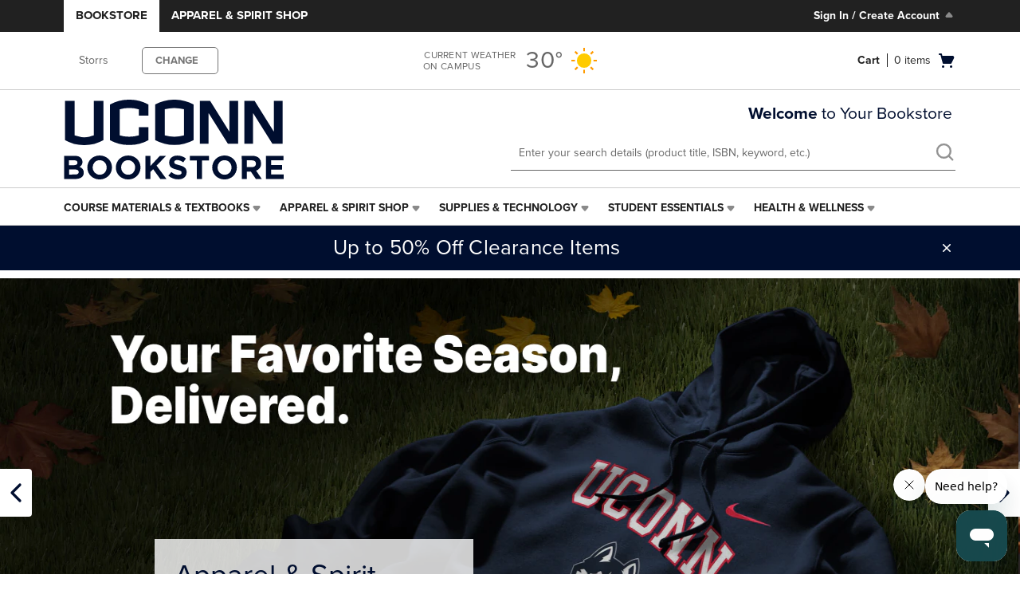

--- FILE ---
content_type: text/html;charset=UTF-8
request_url: https://uconn.bncollege.com/?displayImage=N&solrSearchEnabled=Y&catalogId=10001&langId=-1&storeId=88191&search=%22NEW%20APPLE%2021.5%20INCH%20IMAC%20RETINA%22
body_size: 43848
content:
<!DOCTYPE html>
<html lang="en">
<head>
	





    
    
        
    


    <!-- OneTrust Cookies Consent Notice start -->
    <script src="https://cdn.cookielaw.org/scripttemplates/otSDKStub.js"  type="text/javascript"
            charset="UTF-8" data-domain-script="54b3980a-e45d-466e-a8fc-bc05b90d46f5" >
    </script>
    <script type="text/javascript">function OptanonWrapper() { }</script>
    <!-- OneTrust Cookies Consent Notice end -->

<script src="/_ui/shared/js/analyticsmediator.js"></script>
<script src="//assets.adobedtm.com/95b71096e539/3763a4194865/launch-3aecf598b3af.min.js" async></script>
<script type="text/javascript" class="optanon-category-C0004">
    var digitalData = digitalData || {};
    digitalData.pageInstanceID = 'cmsitem_00056000';
    







(function (){
    digitalData.page = digitalData.page || {};
    digitalData.user = digitalData.user || {};
    




(function (){
    digitalData.page.attributes = digitalData.page.attributes || {};
    digitalData.page.attributes.pageType = 'HOMEPAGE';
    digitalData.page.attributes.pageTemplate = 'Landing Page 2 Template';
    digitalData.page.attributes.contentCatalog = 'Academic Content Catalog';
    digitalData.page.attributes.school = 'Storrs';
    digitalData.page.attributes.schoolType = 'COMPOSITE_MULTICAMPUS';
    digitalData.page.attributes.pointOfService = '8207';
    digitalData.page.attributes.institution = 'UCONN';
    digitalData.page.attributes.preferredCampus = '8207';
    digitalData.page.attributes.schoolHierarchy = digitalData.page.attributes.schoolHierarchy || {};
    
        digitalData.page.attributes.schoolHierarchy.number1= 'Storrs';
    
    digitalData.page.attributes.fanaticsSite = 'true';
})();

    



(function (){
    digitalData.page.components = digitalData.page.components || [];
    
        
            digitalData.page.components.push({
                componentId: 'cmsitem_00082000',
                componentName: 'academic-email-app-news',
                componentType: 'Category Carousel Component'
            });
        
            digitalData.page.components.push({
                componentId: 'coop-email-app-news',
                componentName: 'coop-email-app-news',
                componentType: 'Category Carousel Component'
            });
        
            digitalData.page.components.push({
                componentId: 'textbook-only-email-app-news',
                componentName: 'textbook-only-email-app-news',
                componentType: 'Category Carousel Component'
            });
        
            digitalData.page.components.push({
                componentId: 'buy-back-category-carousel',
                componentName: 'buy-back-category-carousel',
                componentType: 'Category Carousel Component'
            });
        
    
        
            digitalData.page.components.push({
                componentId: '300-classics-image-paragraph',
                componentName: '300-classics-image-paragraph',
                componentType: 'Image Paragraph Component'
            });
        
            digitalData.page.components.push({
                componentId: '304-management-image-paragraph',
                componentName: '304-classics-image-paragraph',
                componentType: 'Image Paragraph Component'
            });
        
            digitalData.page.components.push({
                componentId: '300-reading-image-paragraph',
                componentName: '300-reading-image-paragraph',
                componentType: 'Image Paragraph Component'
            });
        
            digitalData.page.components.push({
                componentId: '304-reading-image-paragraph',
                componentName: '304-reading-image-paragraph',
                componentType: 'Image Paragraph Component'
            });
        
            digitalData.page.components.push({
                componentId: '300-faculty-authors-category-carousel',
                componentName: '300-faculty-authors-category-carousel',
                componentType: 'Category Carousel Component'
            });
        
            digitalData.page.components.push({
                componentId: '304-faculty-authors-category-carousel',
                componentName: '304-faculty-authors-category-carousel',
                componentType: 'Category Carousel Component'
            });
        
            digitalData.page.components.push({
                componentId: '300-customer-care-image-paragraph',
                componentName: '300-customer-care-image-paragraph',
                componentType: 'Image Paragraph Component'
            });
        
            digitalData.page.components.push({
                componentId: '304-customer-care-image-paragraph',
                componentName: '304-customer-care-image-paragraph',
                componentType: 'Image Paragraph Component'
            });
        
    
        
            digitalData.page.components.push({
                componentId: 'stock-up-promo-category-carousel',
                componentName: 'stock-up-promo-category-carousel',
                componentType: 'Category Carousel Component'
            });
        
            digitalData.page.components.push({
                componentId: 'top-selling-categories-category-carousel',
                componentName: 'top-selling-categories-category-carousel',
                componentType: 'Category Carousel Component'
            });
        
            digitalData.page.components.push({
                componentId: 'slot-2c-category-carousel',
                componentName: 'slot-2c-category-carousel',
                componentType: 'Category Carousel Component'
            });
        
            digitalData.page.components.push({
                componentId: '8527-bned-direct-slot-2c-2-category-carousel',
                componentName: '8527-bned-direct-slot-2c-2-category-carousel',
                componentType: 'Category Carousel Component'
            });
        
            digitalData.page.components.push({
                componentId: '240-grad-image-paragraph',
                componentName: '240-grad-image-paragraph',
                componentType: 'Image Paragraph Component'
            });
        
            digitalData.page.components.push({
                componentId: 'clearance-stacked-quad-category-carousel',
                componentName: 'clearance-stacked-quad-category-carousel',
                componentType: 'Category Carousel Component'
            });
        
            digitalData.page.components.push({
                componentId: 'black-friday-2025-2c-top',
                componentName: 'black-friday-2025-2c-top',
                componentType: 'Category Carousel Component'
            });
        
            digitalData.page.components.push({
                componentId: 'black-friday-2025-2c-bottom',
                componentName: 'black-friday-2025-2c-bottom',
                componentType: 'Category Carousel Component'
            });
        
            digitalData.page.components.push({
                componentId: 'black-friday-2025-2c-price-points',
                componentName: 'black-friday-2025-2c-price-points',
                componentType: 'Category Carousel Component'
            });
        
            digitalData.page.components.push({
                componentId: 'apple-category-carousel',
                componentName: 'apple-category-carousel',
                componentType: 'Category Carousel Component'
            });
        
            digitalData.page.components.push({
                componentId: 'black-friday-2025-2c-great-brands',
                componentName: 'black-friday-2025-2c-great-brands',
                componentType: 'Category Carousel Component'
            });
        
            digitalData.page.components.push({
                componentId: 'black-friday-2025-2c-wellness',
                componentName: 'black-friday-2025-2c-wellness',
                componentType: 'Category Carousel Component'
            });
        
            digitalData.page.components.push({
                componentId: 'dorm-category-carousel',
                componentName: 'dorm-category-carousel',
                componentType: 'Category Carousel Component'
            });
        
            digitalData.page.components.push({
                componentId: 'black-friday-2025-2c-dorm',
                componentName: 'black-friday-2025-2c-dorm',
                componentType: 'Category Carousel Component'
            });
        
            digitalData.page.components.push({
                componentId: 'black-friday-2025-2c-diploma-frames',
                componentName: 'black-friday-2025-2c-diploma-frames',
                componentType: 'Image Paragraph Component'
            });
        
    
        
            digitalData.page.components.push({
                componentId: 'wellness-update-category-carousel',
                componentName: 'wellness-update-category-carousel',
                componentType: 'Category Carousel Component'
            });
        
            digitalData.page.components.push({
                componentId: 'campus-career-image-paragraph',
                componentName: 'campus-career-image-paragraph',
                componentType: 'Image Paragraph Component'
            });
        
            digitalData.page.components.push({
                componentId: '462-catholic-shoppe-image-paragraph',
                componentName: '462-catholic-shoppe-image-paragraph',
                componentType: 'Image Paragraph Component'
            });
        
            digitalData.page.components.push({
                componentId: '8097-anniversary-image-paragraph',
                componentName: '8097-anniversary-image-paragraph',
                componentType: 'Image Paragraph Component'
            });
        
            digitalData.page.components.push({
                componentId: '8527-bned-direct-be-well-be-you-image-paragraph',
                componentName: '8527-bned-direct-be-well-be-you-image-paragraph',
                componentType: 'Image Paragraph Component'
            });
        
            digitalData.page.components.push({
                componentId: '13-fdc-image-paragraph',
                componentName: '13-fdc-image-paragraph',
                componentType: 'Image Paragraph Component'
            });
        
            digitalData.page.components.push({
                componentId: '14-fdc-image-paragraph',
                componentName: '14-fdc-image-paragraph',
                componentType: 'Image Paragraph Component'
            });
        
            digitalData.page.components.push({
                componentId: '15-fdc-image-paragraph',
                componentName: '15-fdc-image-paragraph',
                componentType: 'Image Paragraph Component'
            });
        
            digitalData.page.components.push({
                componentId: '16-fdc-image-paragraph',
                componentName: '16-fdc-image-paragraph',
                componentType: 'Image Paragraph Component'
            });
        
            digitalData.page.components.push({
                componentId: '36-fdc-image-paragraph',
                componentName: '36-fdc-image-paragraph',
                componentType: 'Image Paragraph Component'
            });
        
            digitalData.page.components.push({
                componentId: '39-fdc-image-paragraph',
                componentName: '39-fdc-image-paragraph',
                componentType: 'Image Paragraph Component'
            });
        
            digitalData.page.components.push({
                componentId: '40-fdc-image-paragraph',
                componentName: '40-fdc-image-paragraph',
                componentType: 'Image Paragraph Component'
            });
        
            digitalData.page.components.push({
                componentId: '43-fdc-image-paragraph',
                componentName: '43-fdc-image-paragraph',
                componentType: 'Image Paragraph Component'
            });
        
            digitalData.page.components.push({
                componentId: '45-fdc-image-paragraph',
                componentName: '45-fdc-image-paragraph',
                componentType: 'Image Paragraph Component'
            });
        
            digitalData.page.components.push({
                componentId: '89-fdc-image-paragraph',
                componentName: '89-fdc-image-paragraph',
                componentType: 'Image Paragraph Component'
            });
        
            digitalData.page.components.push({
                componentId: '91-fdc-image-paragraph',
                componentName: '91-fdc-image-paragraph',
                componentType: 'Image Paragraph Component'
            });
        
            digitalData.page.components.push({
                componentId: '92-fdc-image-paragraph',
                componentName: '92-fdc-image-paragraph',
                componentType: 'Image Paragraph Component'
            });
        
            digitalData.page.components.push({
                componentId: '96-fdc-image-paragraph',
                componentName: '96-fdc-image-paragraph',
                componentType: 'Image Paragraph Component'
            });
        
            digitalData.page.components.push({
                componentId: '107-fdc-image-paragraph',
                componentName: '107-fdc-image-paragraph',
                componentType: 'Image Paragraph Component'
            });
        
            digitalData.page.components.push({
                componentId: '204-fdc-image-paragraph',
                componentName: '204-fdc-image-paragraph',
                componentType: 'Image Paragraph Component'
            });
        
            digitalData.page.components.push({
                componentId: '208-fdc-image-paragraph',
                componentName: '208-fdc-image-paragraph',
                componentType: 'Image Paragraph Component'
            });
        
            digitalData.page.components.push({
                componentId: '217-fdc-image-paragraph',
                componentName: '217-fdc-image-paragraph',
                componentType: 'Image Paragraph Component'
            });
        
            digitalData.page.components.push({
                componentId: '227-fdc-image-paragraph',
                componentName: '227-fdc-image-paragraph',
                componentType: 'Image Paragraph Component'
            });
        
            digitalData.page.components.push({
                componentId: '249-fdc-image-paragraph',
                componentName: '249-fdc-image-paragraph',
                componentType: 'Image Paragraph Component'
            });
        
            digitalData.page.components.push({
                componentId: '250-fdc-image-paragraph',
                componentName: '250-fdc-image-paragraph',
                componentType: 'Image Paragraph Component'
            });
        
            digitalData.page.components.push({
                componentId: '251-fdc-image-paragraph',
                componentName: '251-fdc-image-paragraph',
                componentType: 'Image Paragraph Component'
            });
        
            digitalData.page.components.push({
                componentId: '252-fdc-image-paragraph',
                componentName: '252-fdc-image-paragraph',
                componentType: 'Image Paragraph Component'
            });
        
            digitalData.page.components.push({
                componentId: '261-fdc-image-paragraph',
                componentName: '261-fdc-image-paragraph',
                componentType: 'Image Paragraph Component'
            });
        
            digitalData.page.components.push({
                componentId: '276-fdc-image-paragraph',
                componentName: '276-fdc-image-paragraph',
                componentType: 'Image Paragraph Component'
            });
        
            digitalData.page.components.push({
                componentId: '278-fdc-image-paragraph',
                componentName: '278-fdc-image-paragraph',
                componentType: 'Image Paragraph Component'
            });
        
            digitalData.page.components.push({
                componentId: '279-parent-fdc-image-paragraph',
                componentName: '279-parent-fdc-image-paragraph',
                componentType: 'Image Paragraph Component'
            });
        
            digitalData.page.components.push({
                componentId: '316-parent-fdc-image-paragraph',
                componentName: '316-parent-fdc-image-paragraph',
                componentType: 'Image Paragraph Component'
            });
        
            digitalData.page.components.push({
                componentId: '334-fdc-image-paragraph',
                componentName: '334-fdc-image-paragraph',
                componentType: 'Image Paragraph Component'
            });
        
            digitalData.page.components.push({
                componentId: '344-fdc-image-paragraph',
                componentName: '344-fdc-image-paragraph',
                componentType: 'Image Paragraph Component'
            });
        
            digitalData.page.components.push({
                componentId: '347-fdc-image-paragraph',
                componentName: '347-fdc-image-paragraph',
                componentType: 'Image Paragraph Component'
            });
        
            digitalData.page.components.push({
                componentId: '358-fdc-image-paragraph',
                componentName: '358-fdc-image-paragraph',
                componentType: 'Image Paragraph Component'
            });
        
            digitalData.page.components.push({
                componentId: '372-fdc-image-paragraph',
                componentName: '372-fdc-image-paragraph',
                componentType: 'Image Paragraph Component'
            });
        
            digitalData.page.components.push({
                componentId: '407-fdc-image-paragraph',
                componentName: '407-fdc-image-paragraph',
                componentType: 'Image Paragraph Component'
            });
        
            digitalData.page.components.push({
                componentId: '418-fdc-image-paragraph',
                componentName: '418-fdc-image-paragraph',
                componentType: 'Image Paragraph Component'
            });
        
            digitalData.page.components.push({
                componentId: '421-fdc-image-paragraph',
                componentName: '421-fdc-image-paragraph',
                componentType: 'Image Paragraph Component'
            });
        
            digitalData.page.components.push({
                componentId: '425-fdc-image-paragraph',
                componentName: '425-fdc-image-paragraph',
                componentType: 'Image Paragraph Component'
            });
        
            digitalData.page.components.push({
                componentId: '427-fdc-image-paragraph',
                componentName: '427-fdc-image-paragraph',
                componentType: 'Image Paragraph Component'
            });
        
            digitalData.page.components.push({
                componentId: '434-fdc-image-paragraph',
                componentName: '434-fdc-image-paragraph',
                componentType: 'Image Paragraph Component'
            });
        
            digitalData.page.components.push({
                componentId: '459-fdc-image-paragraph',
                componentName: '459-fdc-image-paragraph',
                componentType: 'Image Paragraph Component'
            });
        
            digitalData.page.components.push({
                componentId: '462-fdc-image-paragraph',
                componentName: '462-fdc-image-paragraph',
                componentType: 'Image Paragraph Component'
            });
        
            digitalData.page.components.push({
                componentId: '499-fdc-image-paragraph',
                componentName: '499-fdc-image-paragraph',
                componentType: 'Image Paragraph Component'
            });
        
            digitalData.page.components.push({
                componentId: '505-fdc-image-paragraph',
                componentName: '505-fdc-image-paragraph',
                componentType: 'Image Paragraph Component'
            });
        
            digitalData.page.components.push({
                componentId: '525-fdc-image-paragraph',
                componentName: '525-fdc-image-paragraph',
                componentType: 'Image Paragraph Component'
            });
        
            digitalData.page.components.push({
                componentId: '527-fdc-image-paragraph',
                componentName: '527-fdc-image-paragraph',
                componentType: 'Image Paragraph Component'
            });
        
            digitalData.page.components.push({
                componentId: '533-fdc-image-paragraph',
                componentName: '533-fdc-image-paragraph',
                componentType: 'Image Paragraph Component'
            });
        
            digitalData.page.components.push({
                componentId: '541-fdc-image-paragraph',
                componentName: '541-fdc-image-paragraph',
                componentType: 'Image Paragraph Component'
            });
        
            digitalData.page.components.push({
                componentId: '569-fdc-image-paragraph',
                componentName: '569-fdc-image-paragraph',
                componentType: 'Image Paragraph Component'
            });
        
            digitalData.page.components.push({
                componentId: '576-parent-fdc-image-paragraph',
                componentName: '576-parent-fdc-image-paragraph',
                componentType: 'Image Paragraph Component'
            });
        
            digitalData.page.components.push({
                componentId: '580-fdc-image-paragraph',
                componentName: '580-fdc-image-paragraph',
                componentType: 'Image Paragraph Component'
            });
        
            digitalData.page.components.push({
                componentId: '583-parent-fdc-image-paragraph',
                componentName: '583-parent-fdc-image-paragraph',
                componentType: 'Image Paragraph Component'
            });
        
            digitalData.page.components.push({
                componentId: '587-fdc-image-paragraph',
                componentName: '587-fdc-image-paragraph',
                componentType: 'Image Paragraph Component'
            });
        
            digitalData.page.components.push({
                componentId: '611-fdc-image-paragraph',
                componentName: '611-fdc-image-paragraph',
                componentType: 'Image Paragraph Component'
            });
        
            digitalData.page.components.push({
                componentId: '635-fdc-image-paragraph',
                componentName: '635-fdc-image-paragraph',
                componentType: 'Image Paragraph Component'
            });
        
            digitalData.page.components.push({
                componentId: '650-parent-fdc-image-paragraph',
                componentName: '650-parent-fdc-image-paragraph',
                componentType: 'Image Paragraph Component'
            });
        
            digitalData.page.components.push({
                componentId: '669-fdc-image-paragraph',
                componentName: '669-fdc-image-paragraph',
                componentType: 'Image Paragraph Component'
            });
        
            digitalData.page.components.push({
                componentId: '673-fdc-image-paragraph',
                componentName: '673-fdc-image-paragraph',
                componentType: 'Image Paragraph Component'
            });
        
            digitalData.page.components.push({
                componentId: '681-fdc-image-paragraph',
                componentName: '681-fdc-image-paragraph',
                componentType: 'Image Paragraph Component'
            });
        
            digitalData.page.components.push({
                componentId: '684-fdc-image-paragraph',
                componentName: '684-fdc-image-paragraph',
                componentType: 'Image Paragraph Component'
            });
        
            digitalData.page.components.push({
                componentId: '691-fdc-image-paragraph',
                componentName: '691-fdc-image-paragraph',
                componentType: 'Image Paragraph Component'
            });
        
            digitalData.page.components.push({
                componentId: '725-fdc-image-paragraph',
                componentName: '725-fdc-image-paragraph',
                componentType: 'Image Paragraph Component'
            });
        
            digitalData.page.components.push({
                componentId: '733-fdc-image-paragraph',
                componentName: '733-fdc-image-paragraph',
                componentType: 'Image Paragraph Component'
            });
        
            digitalData.page.components.push({
                componentId: '746-fdc-image-paragraph',
                componentName: '746-fdc-image-paragraph',
                componentType: 'Image Paragraph Component'
            });
        
            digitalData.page.components.push({
                componentId: '744-fdc-image-paragraph',
                componentName: '744-fdc-image-paragraph',
                componentType: 'Image Paragraph Component'
            });
        
            digitalData.page.components.push({
                componentId: '749-fdc-image-paragraph',
                componentName: '749-fdc-image-paragraph',
                componentType: 'Image Paragraph Component'
            });
        
            digitalData.page.components.push({
                componentId: '753-fdc-image-paragraph',
                componentName: '753-fdc-image-paragraph',
                componentType: 'Image Paragraph Component'
            });
        
            digitalData.page.components.push({
                componentId: '758-fdc-image-paragraph',
                componentName: '758-fdc-image-paragraph',
                componentType: 'Image Paragraph Component'
            });
        
            digitalData.page.components.push({
                componentId: '760-parent-fdc-image-paragraph',
                componentName: '760-parent-fdc-image-paragraph',
                componentType: 'Image Paragraph Component'
            });
        
            digitalData.page.components.push({
                componentId: '762-fdc-image-paragraph',
                componentName: '762-fdc-image-paragraph',
                componentType: 'Image Paragraph Component'
            });
        
            digitalData.page.components.push({
                componentId: '768-fdc-image-paragraph',
                componentName: '768-fdc-image-paragraph',
                componentType: 'Image Paragraph Component'
            });
        
            digitalData.page.components.push({
                componentId: '775-parent-fdc-image-paragraph-component',
                componentName: '775-parent-fdc-image-paragraph-component',
                componentType: 'Image Paragraph Component'
            });
        
            digitalData.page.components.push({
                componentId: '785-parent-fdc-image-paragraph',
                componentName: '785-parent-fdc-image-paragraph',
                componentType: 'Image Paragraph Component'
            });
        
            digitalData.page.components.push({
                componentId: '786-fdc-image-paragraph',
                componentName: '786-fdc-image-paragraph',
                componentType: 'Image Paragraph Component'
            });
        
            digitalData.page.components.push({
                componentId: '789-fdc-image-paragraph',
                componentName: '789-fdc-image-paragraph',
                componentType: 'Image Paragraph Component'
            });
        
            digitalData.page.components.push({
                componentId: '791-fdc-image-paragraph',
                componentName: '791-fdc-image-paragraph',
                componentType: 'Image Paragraph Component'
            });
        
            digitalData.page.components.push({
                componentId: '798-fdc-image-paragraph',
                componentName: '798-fdc-image-paragraph',
                componentType: 'Image Paragraph Component'
            });
        
            digitalData.page.components.push({
                componentId: '8001-fdc-image-paragraph',
                componentName: '8001-fdc-image-paragraph',
                componentType: 'Image Paragraph Component'
            });
        
            digitalData.page.components.push({
                componentId: '8012-fdc-image-paragraph',
                componentName: '8012-fdc-image-paragraph',
                componentType: 'Image Paragraph Component'
            });
        
            digitalData.page.components.push({
                componentId: '8017-fdc-image-paragraph',
                componentName: '8017-fdc-image-paragraph',
                componentType: 'Image Paragraph Component'
            });
        
            digitalData.page.components.push({
                componentId: '8023-fdc-image-paragraph',
                componentName: '8023-fdc-image-paragraph',
                componentType: 'Image Paragraph Component'
            });
        
            digitalData.page.components.push({
                componentId: '8031-fdc-image-paragraph',
                componentName: '8031-fdc-image-paragraph',
                componentType: 'Image Paragraph Component'
            });
        
            digitalData.page.components.push({
                componentId: '8033-fdc-image-paragraph',
                componentName: '8033-fdc-image-paragraph',
                componentType: 'Image Paragraph Component'
            });
        
            digitalData.page.components.push({
                componentId: '8041-fdc-image-paragraph',
                componentName: '8041-fdc-image-paragraph',
                componentType: 'Image Paragraph Component'
            });
        
            digitalData.page.components.push({
                componentId: '8066-fdc-image-paragraph',
                componentName: '8066-fdc-image-paragraph',
                componentType: 'Image Paragraph Component'
            });
        
            digitalData.page.components.push({
                componentId: '8076-fdc-image-paragraph',
                componentName: '8076-fdc-image-paragraph',
                componentType: 'Image Paragraph Component'
            });
        
            digitalData.page.components.push({
                componentId: '8084-fdc-image-paragraph',
                componentName: '8084-fdc-image-paragraph',
                componentType: 'Image Paragraph Component'
            });
        
            digitalData.page.components.push({
                componentId: '8087-fdc-image-paragraph',
                componentName: '8087-fdc-image-paragraph',
                componentType: 'Image Paragraph Component'
            });
        
            digitalData.page.components.push({
                componentId: '8094-fdc-image-paragraph',
                componentName: '8094-fdc-image-paragraph',
                componentType: 'Image Paragraph Component'
            });
        
            digitalData.page.components.push({
                componentId: '8097-fdc-image-paragraph',
                componentName: '8097-fdc-image-paragraph',
                componentType: 'Image Paragraph Component'
            });
        
            digitalData.page.components.push({
                componentId: '8127-fdc-image-paragraph',
                componentName: '8127-fdc-image-paragraph',
                componentType: 'Image Paragraph Component'
            });
        
            digitalData.page.components.push({
                componentId: '8131-fdc-image-paragraph',
                componentName: '8131-fdc-image-paragraph',
                componentType: 'Image Paragraph Component'
            });
        
            digitalData.page.components.push({
                componentId: '8132-fdc-image-paragraph',
                componentName: '8132-fdc-image-paragraph',
                componentType: 'Image Paragraph Component'
            });
        
            digitalData.page.components.push({
                componentId: '8172-fdc-image-paragraph',
                componentName: '8172-fdc-image-paragraph',
                componentType: 'Image Paragraph Component'
            });
        
            digitalData.page.components.push({
                componentId: '8186-fdc-image-paragraph',
                componentName: '8186-fdc-image-paragraph',
                componentType: 'Image Paragraph Component'
            });
        
            digitalData.page.components.push({
                componentId: '8189-fdc-image-paragraph',
                componentName: '8189-fdc-image-paragraph',
                componentType: 'Image Paragraph Component'
            });
        
            digitalData.page.components.push({
                componentId: '8196-fdc-image-paragraph',
                componentName: '8196-fdc-image-paragraph',
                componentType: 'Image Paragraph Component'
            });
        
            digitalData.page.components.push({
                componentId: '8201-fdc-image-paragraph',
                componentName: '8201-fdc-image-paragraph',
                componentType: 'Image Paragraph Component'
            });
        
            digitalData.page.components.push({
                componentId: '8207-fdc-image-paragraph',
                componentName: '8207-fdc-image-paragraph',
                componentType: 'Image Paragraph Component'
            });
        
            digitalData.page.components.push({
                componentId: '8216-fdc-image-paragraph',
                componentName: '8216-fdc-image-paragraph',
                componentType: 'Image Paragraph Component'
            });
        
            digitalData.page.components.push({
                componentId: '8218-fdc-image-paragraph',
                componentName: '8218-fdc-image-paragraph',
                componentType: 'Image Paragraph Component'
            });
        
            digitalData.page.components.push({
                componentId: '8219-fdc-image-paragraph',
                componentName: '8219-fdc-image-paragraph',
                componentType: 'Image Paragraph Component'
            });
        
            digitalData.page.components.push({
                componentId: '8220-parent-fdc-image-paragraph',
                componentName: '8220-parent-fdc-image-paragraph',
                componentType: 'Image Paragraph Component'
            });
        
            digitalData.page.components.push({
                componentId: '8232-fdc-image-paragraph',
                componentName: '8232-fdc-image-paragraph',
                componentType: 'Image Paragraph Component'
            });
        
            digitalData.page.components.push({
                componentId: '8253-fdc-image-paragraph',
                componentName: '8253-fdc-image-paragraph',
                componentType: 'Image Paragraph Component'
            });
        
            digitalData.page.components.push({
                componentId: '8254-fdc-image-paragraph',
                componentName: '8254-fdc-image-paragraph',
                componentType: 'Image Paragraph Component'
            });
        
            digitalData.page.components.push({
                componentId: '8255-fdc-image-paragraph',
                componentName: '8255-fdc-image-paragraph',
                componentType: 'Image Paragraph Component'
            });
        
            digitalData.page.components.push({
                componentId: '8258-fdc-image-paragraph',
                componentName: '8258-fdc-image-paragraph',
                componentType: 'Image Paragraph Component'
            });
        
            digitalData.page.components.push({
                componentId: '8260-fdc-image-paragraph',
                componentName: '8260-fdc-image-paragraph',
                componentType: 'Image Paragraph Component'
            });
        
            digitalData.page.components.push({
                componentId: '8263-fdc-image-paragraph',
                componentName: '8263-fdc-image-paragraph',
                componentType: 'Image Paragraph Component'
            });
        
            digitalData.page.components.push({
                componentId: '8269-fdc-image-paragraph',
                componentName: '8269-fdc-image-paragraph',
                componentType: 'Image Paragraph Component'
            });
        
            digitalData.page.components.push({
                componentId: '8297-fdc-image-paragraph',
                componentName: '8297-fdc-image-paragraph',
                componentType: 'Image Paragraph Component'
            });
        
            digitalData.page.components.push({
                componentId: '8299-fdc-image-paragraph',
                componentName: '8299-fdc-image-paragraph',
                componentType: 'Image Paragraph Component'
            });
        
            digitalData.page.components.push({
                componentId: '8304-fdc-image-paragraph',
                componentName: '8304-fdc-image-paragraph',
                componentType: 'Image Paragraph Component'
            });
        
            digitalData.page.components.push({
                componentId: '8309-fdc-image-paragraph',
                componentName: '8309-fdc-image-paragraph',
                componentType: 'Image Paragraph Component'
            });
        
            digitalData.page.components.push({
                componentId: '8310-parent-fdc-image-paragraph',
                componentName: '8310-parent-fdc-image-paragraph',
                componentType: 'Image Paragraph Component'
            });
        
            digitalData.page.components.push({
                componentId: '8342-fdc-image-paragraph',
                componentName: '8342-fdc-image-paragraph',
                componentType: 'Image Paragraph Component'
            });
        
            digitalData.page.components.push({
                componentId: '8345-fdc-image-paragraph',
                componentName: '8345-fdc-image-paragraph',
                componentType: 'Image Paragraph Component'
            });
        
            digitalData.page.components.push({
                componentId: '8356-fdc-image-paragraph',
                componentName: '8356-fdc-image-paragraph',
                componentType: 'Image Paragraph Component'
            });
        
            digitalData.page.components.push({
                componentId: '8358-fdc-image-paragraph',
                componentName: '8358-fdc-image-paragraph',
                componentType: 'Image Paragraph Component'
            });
        
            digitalData.page.components.push({
                componentId: '8359-parent-fdc-image-paragraph',
                componentName: '8359-parent-fdc-image-paragraph',
                componentType: 'Image Paragraph Component'
            });
        
            digitalData.page.components.push({
                componentId: '8366-fdc-image-paragraph',
                componentName: '8366-fdc-image-paragraph',
                componentType: 'Image Paragraph Component'
            });
        
            digitalData.page.components.push({
                componentId: '8367-fdc-image-paragraph',
                componentName: '8367-fdc-image-paragraph',
                componentType: 'Image Paragraph Component'
            });
        
            digitalData.page.components.push({
                componentId: '8368-parent-fdc-image-paragraph',
                componentName: '8368-parent-fdc-image-paragraph',
                componentType: 'Image Paragraph Component'
            });
        
            digitalData.page.components.push({
                componentId: '8369-fdc-image-paragraph',
                componentName: '8369-fdc-image-paragraph',
                componentType: 'Image Paragraph Component'
            });
        
            digitalData.page.components.push({
                componentId: '8371-fdc-image-paragraph',
                componentName: '8371-fdc-image-paragraph',
                componentType: 'Image Paragraph Component'
            });
        
            digitalData.page.components.push({
                componentId: '8372-fdc-image-paragraph',
                componentName: '8372-fdc-image-paragraph',
                componentType: 'Image Paragraph Component'
            });
        
            digitalData.page.components.push({
                componentId: '8386-fdc-image-paragraph',
                componentName: '8386-fdc-image-paragraph',
                componentType: 'Image Paragraph Component'
            });
        
            digitalData.page.components.push({
                componentId: '8388-fdc-image-paragraph',
                componentName: '8388-fdc-image-paragraph',
                componentType: 'Image Paragraph Component'
            });
        
            digitalData.page.components.push({
                componentId: '8389-fdc-image-paragraph',
                componentName: '8389-fdc-image-paragraph',
                componentType: 'Image Paragraph Component'
            });
        
            digitalData.page.components.push({
                componentId: '8393-fdc-image-paragraph',
                componentName: '8393-fdc-image-paragraph',
                componentType: 'Image Paragraph Component'
            });
        
            digitalData.page.components.push({
                componentId: '8395-fdc-image-paragraph',
                componentName: '8395-fdc-image-paragraph',
                componentType: 'Image Paragraph Component'
            });
        
            digitalData.page.components.push({
                componentId: '8397-fdc-image-paragraph',
                componentName: '8397-fdc-image-paragraph',
                componentType: 'Image Paragraph Component'
            });
        
            digitalData.page.components.push({
                componentId: '8399-fdc-image-paragraph',
                componentName: '8399-fdc-image-paragraph',
                componentType: 'Image Paragraph Component'
            });
        
            digitalData.page.components.push({
                componentId: '8400-fdc-image-paragraph',
                componentName: '8400-fdc-image-paragraph',
                componentType: 'Image Paragraph Component'
            });
        
            digitalData.page.components.push({
                componentId: '8411-fdc-image-paragraph',
                componentName: '8411-fdc-image-paragraph',
                componentType: 'Image Paragraph Component'
            });
        
            digitalData.page.components.push({
                componentId: '8414-fdc-image-paragraph',
                componentName: '8414-fdc-image-paragraph',
                componentType: 'Image Paragraph Component'
            });
        
            digitalData.page.components.push({
                componentId: '8418-fdc-image-paragraph',
                componentName: '8418-fdc-image-paragraph',
                componentType: 'Image Paragraph Component'
            });
        
            digitalData.page.components.push({
                componentId: '8424-fdc-image-paragraph',
                componentName: '8424-fdc-image-paragraph',
                componentType: 'Image Paragraph Component'
            });
        
            digitalData.page.components.push({
                componentId: '8425-parent-fdc-image-paragraph',
                componentName: '8425-parent-fdc-image-paragraph',
                componentType: 'Image Paragraph Component'
            });
        
            digitalData.page.components.push({
                componentId: '8441-fdc-image-paragraph',
                componentName: '8441-fdc-image-paragraph',
                componentType: 'Image Paragraph Component'
            });
        
            digitalData.page.components.push({
                componentId: '8448-fdc-image-paragraph',
                componentName: '8448-fdc-image-paragraph',
                componentType: 'Image Paragraph Component'
            });
        
            digitalData.page.components.push({
                componentId: '8449-fdc-image-paragraph',
                componentName: '8449-fdc-image-paragraph',
                componentType: 'Image Paragraph Component'
            });
        
            digitalData.page.components.push({
                componentId: '8452-fdc-image-paragraph',
                componentName: '8452-fdc-image-paragraph',
                componentType: 'Image Paragraph Component'
            });
        
            digitalData.page.components.push({
                componentId: '8458-fdc-image-paragraph',
                componentName: '8458-fdc-image-paragraph',
                componentType: 'Image Paragraph Component'
            });
        
            digitalData.page.components.push({
                componentId: '8460-fdc-image-paragraph',
                componentName: '8460-fdc-image-paragraph',
                componentType: 'Image Paragraph Component'
            });
        
            digitalData.page.components.push({
                componentId: '8461-fdc-image-paragraph',
                componentName: '8461-fdc-image-paragraph',
                componentType: 'Image Paragraph Component'
            });
        
            digitalData.page.components.push({
                componentId: '8462-fdc-image-paragraph',
                componentName: '8462-fdc-image-paragraph',
                componentType: 'Image Paragraph Component'
            });
        
            digitalData.page.components.push({
                componentId: '8463-fdc-image-paragraph',
                componentName: '8463-fdc-image-paragraph',
                componentType: 'Image Paragraph Component'
            });
        
            digitalData.page.components.push({
                componentId: '8464-fdc-image-paragraph',
                componentName: '8464-fdc-image-paragraph',
                componentType: 'Image Paragraph Component'
            });
        
            digitalData.page.components.push({
                componentId: '8465-fdc-image-paragraph',
                componentName: '8465-fdc-image-paragraph',
                componentType: 'Image Paragraph Component'
            });
        
            digitalData.page.components.push({
                componentId: '8468-fdc-image-paragraph',
                componentName: '8468-fdc-image-paragraph',
                componentType: 'Image Paragraph Component'
            });
        
            digitalData.page.components.push({
                componentId: '8470-fdc-image-paragraph',
                componentName: '8470-fdc-image-paragraph',
                componentType: 'Image Paragraph Component'
            });
        
            digitalData.page.components.push({
                componentId: '8476-parent-fdc-image-paragraph',
                componentName: '8476-parent-fdc-image-paragraph',
                componentType: 'Image Paragraph Component'
            });
        
            digitalData.page.components.push({
                componentId: '8482-fdc-image-paragraph',
                componentName: '8482-fdc-image-paragraph',
                componentType: 'Image Paragraph Component'
            });
        
            digitalData.page.components.push({
                componentId: '8486-parent-fdc-image-paragraph',
                componentName: '8486-parent-fdc-image-paragraph',
                componentType: 'Image Paragraph Component'
            });
        
            digitalData.page.components.push({
                componentId: '8489-parent-fdc-image-paragraph',
                componentName: '8489-parent-fdc-image-paragraph',
                componentType: 'Image Paragraph Component'
            });
        
            digitalData.page.components.push({
                componentId: '8491-fdc-image-paragraph',
                componentName: '8491-fdc-image-paragraph',
                componentType: 'Image Paragraph Component'
            });
        
            digitalData.page.components.push({
                componentId: '8492-fdc-image-paragraph',
                componentName: '8492-fdc-image-paragraph',
                componentType: 'Image Paragraph Component'
            });
        
            digitalData.page.components.push({
                componentId: '8493-fdc-image-paragraph',
                componentName: '8493-fdc-image-paragraph',
                componentType: 'Image Paragraph Component'
            });
        
            digitalData.page.components.push({
                componentId: '8494-fdc-image-paragraph',
                componentName: '8494-fdc-image-paragraph',
                componentType: 'Image Paragraph Component'
            });
        
            digitalData.page.components.push({
                componentId: '8496-fdc-image-paragraph',
                componentName: '8496-fdc-image-paragraph',
                componentType: 'Image Paragraph Component'
            });
        
            digitalData.page.components.push({
                componentId: '8497-fdc-image-paragraph',
                componentName: '8497-fdc-image-paragraph',
                componentType: 'Image Paragraph Component'
            });
        
            digitalData.page.components.push({
                componentId: '8498-fdc-image-paragraph',
                componentName: '8498-fdc-image-paragraph',
                componentType: 'Image Paragraph Component'
            });
        
            digitalData.page.components.push({
                componentId: '8504-parent-fdc-image-paragraph',
                componentName: '8504-parent-fdc-image-paragraph',
                componentType: 'Image Paragraph Component'
            });
        
            digitalData.page.components.push({
                componentId: '8514-fdc-image-paragraph',
                componentName: '8514-fdc-image-paragraph',
                componentType: 'Image Paragraph Component'
            });
        
            digitalData.page.components.push({
                componentId: '8515-fdc-image-paragraph',
                componentName: '8515-fdc-image-paragraph',
                componentType: 'Image Paragraph Component'
            });
        
            digitalData.page.components.push({
                componentId: '8516-fdc-image-paragraph',
                componentName: '8516-fdc-image-paragraph',
                componentType: 'Image Paragraph Component'
            });
        
            digitalData.page.components.push({
                componentId: '8525-fdc-image-paragraph',
                componentName: '8525-fdc-image-paragraph',
                componentType: 'Image Paragraph Component'
            });
        
            digitalData.page.components.push({
                componentId: '8526-fdc-image-paragraph',
                componentName: '8526-fdc-image-paragraph',
                componentType: 'Image Paragraph Component'
            });
        
            digitalData.page.components.push({
                componentId: '8528-fdc-image-paragraph',
                componentName: '8528-fdc-image-paragraph',
                componentType: 'Image Paragraph Component'
            });
        
            digitalData.page.components.push({
                componentId: '8531-fdc-image-paragraph',
                componentName: '8531-fdc-image-paragraph',
                componentType: 'Image Paragraph Component'
            });
        
            digitalData.page.components.push({
                componentId: '8533-fdc-image-paragraph',
                componentName: '8533-fdc-image-paragraph',
                componentType: 'Image Paragraph Component'
            });
        
            digitalData.page.components.push({
                componentId: '8536-fdc-image-paragraph',
                componentName: '8536-fdc-image-paragraph',
                componentType: 'Image Paragraph Component'
            });
        
            digitalData.page.components.push({
                componentId: '8537-parent-fdc-image-paragraph',
                componentName: '8537-parent-fdc-image-paragraph',
                componentType: 'Image Paragraph Component'
            });
        
            digitalData.page.components.push({
                componentId: '8540-fdc-image-paragraph',
                componentName: '8540-fdc-image-paragraph',
                componentType: 'Image Paragraph Component'
            });
        
            digitalData.page.components.push({
                componentId: '8542-fdc-image-paragraph',
                componentName: '8542-fdc-image-paragraph',
                componentType: 'Image Paragraph Component'
            });
        
            digitalData.page.components.push({
                componentId: '8543-fdc-image-paragraph',
                componentName: '8543-fdc-image-paragraph',
                componentType: 'Image Paragraph Component'
            });
        
            digitalData.page.components.push({
                componentId: '8544-fdc-image-paragraph',
                componentName: '8544-fdc-image-paragraph',
                componentType: 'Image Paragraph Component'
            });
        
            digitalData.page.components.push({
                componentId: '8545-fdc-image-paragraph',
                componentName: '8545-fdc-image-paragraph',
                componentType: 'Image Paragraph Component'
            });
        
            digitalData.page.components.push({
                componentId: '8546-fdc-image-paragraph',
                componentName: '8546-fdc-image-paragraph',
                componentType: 'Image Paragraph Component'
            });
        
            digitalData.page.components.push({
                componentId: '8550-fdc-image-paragraph',
                componentName: '8550-fdc-image-paragraph',
                componentType: 'Image Paragraph Component'
            });
        
            digitalData.page.components.push({
                componentId: '8554-fdc-image-paragraph',
                componentName: '8554-fdc-image-paragraph',
                componentType: 'Image Paragraph Component'
            });
        
            digitalData.page.components.push({
                componentId: '8556-fdc-image-paragraph',
                componentName: '8556-fdc-image-paragraph',
                componentType: 'Image Paragraph Component'
            });
        
            digitalData.page.components.push({
                componentId: '8557-fdc-image-paragraph',
                componentName: '8557-fdc-image-paragraph',
                componentType: 'Image Paragraph Component'
            });
        
            digitalData.page.components.push({
                componentId: '8558-fdc-image-paragraph',
                componentName: '8558-fdc-image-paragraph',
                componentType: 'Image Paragraph Component'
            });
        
            digitalData.page.components.push({
                componentId: '8559-fdc-image-paragraph',
                componentName: '8559-fdc-image-paragraph',
                componentType: 'Image Paragraph Component'
            });
        
            digitalData.page.components.push({
                componentId: '8562-fdc-image-paragraph',
                componentName: '8562-fdc-image-paragraph',
                componentType: 'Image Paragraph Component'
            });
        
            digitalData.page.components.push({
                componentId: '8563-fdc-image-paragraph',
                componentName: '8563-fdc-image-paragraph',
                componentType: 'Image Paragraph Component'
            });
        
            digitalData.page.components.push({
                componentId: '8564-fdc-image-paragraph',
                componentName: '8564-fdc-image-paragraph',
                componentType: 'Image Paragraph Component'
            });
        
            digitalData.page.components.push({
                componentId: '8565-fdc-image-paragraph',
                componentName: '8565-fdc-image-paragraph',
                componentType: 'Image Paragraph Component'
            });
        
            digitalData.page.components.push({
                componentId: '8584-fdc-image-paragraph',
                componentName: '8584-fdc-image-paragraph',
                componentType: 'Image Paragraph Component'
            });
        
            digitalData.page.components.push({
                componentId: '8580-fdc-image-paragraph',
                componentName: '8580-fdc-image-paragraph',
                componentType: 'Image Paragraph Component'
            });
        
            digitalData.page.components.push({
                componentId: '8582-parent-fdc-image-paragraph',
                componentName: '8582-parent-fdc-image-paragraph',
                componentType: 'Image Paragraph Component'
            });
        
            digitalData.page.components.push({
                componentId: '8586-fdc-image-paragraph',
                componentName: '8586-fdc-image-paragraph',
                componentType: 'Image Paragraph Component'
            });
        
            digitalData.page.components.push({
                componentId: '8595-fdc-image-paragraph',
                componentName: '8595-fdc-image-paragraph',
                componentType: 'Image Paragraph Component'
            });
        
            digitalData.page.components.push({
                componentId: '8596-fdc-image-paragraph',
                componentName: '8596-fdc-image-paragraph',
                componentType: 'Image Paragraph Component'
            });
        
            digitalData.page.components.push({
                componentId: '8597-fdc-image-paragraph',
                componentName: '8597-fdc-image-paragraph',
                componentType: 'Image Paragraph Component'
            });
        
            digitalData.page.components.push({
                componentId: '107-grad-image-paragraph',
                componentName: '107-grad-image-paragraph',
                componentType: 'Image Paragraph Component'
            });
        
            digitalData.page.components.push({
                componentId: '126-grad-image-paragraph',
                componentName: '126-grad-image-paragraph',
                componentType: 'Image Paragraph Component'
            });
        
            digitalData.page.components.push({
                componentId: '18-grad-image-paragraph',
                componentName: '18-grad-image-paragraph',
                componentType: 'Image Paragraph Component'
            });
        
            digitalData.page.components.push({
                componentId: '16-grad-image-paragraph',
                componentName: '16-grad-image-paragraph',
                componentType: 'Image Paragraph Component'
            });
        
            digitalData.page.components.push({
                componentId: '213-grad-image-paragraph',
                componentName: '213-grad-image-paragraph',
                componentType: 'Image Paragraph Component'
            });
        
            digitalData.page.components.push({
                componentId: '15-grad-image-paragraph',
                componentName: '15-grad-image-paragraph',
                componentType: 'Image Paragraph Component'
            });
        
            digitalData.page.components.push({
                componentId: '21-grad-image-paragraph',
                componentName: '21-grad-image-paragraph',
                componentType: 'Image Paragraph Component'
            });
        
            digitalData.page.components.push({
                componentId: '217-grad-image-paragraph',
                componentName: '217-grad-image-paragraph',
                componentType: 'Image Paragraph Component'
            });
        
            digitalData.page.components.push({
                componentId: '225-grad-image-paragraph',
                componentName: '225-grad-image-paragraph',
                componentType: 'Image Paragraph Component'
            });
        
            digitalData.page.components.push({
                componentId: '215-grad-image-paragraph',
                componentName: '215-grad-image-paragraph',
                componentType: 'Image Paragraph Component'
            });
        
            digitalData.page.components.push({
                componentId: '218-grad-image-paragraph',
                componentName: '218-grad-image-paragraph',
                componentType: 'Image Paragraph Component'
            });
        
            digitalData.page.components.push({
                componentId: '235-grad-image-paragraph',
                componentName: '235-grad-image-paragraph',
                componentType: 'Image Paragraph Component'
            });
        
            digitalData.page.components.push({
                componentId: '249-grad-image-paragraph',
                componentName: '249-grad-image-paragraph',
                componentType: 'Image Paragraph Component'
            });
        
            digitalData.page.components.push({
                componentId: '244-grad-image-paragraph',
                componentName: '244-grad-image-paragraph',
                componentType: 'Image Paragraph Component'
            });
        
            digitalData.page.components.push({
                componentId: '250-grad-image-paragraph',
                componentName: '250-grad-image-paragraph',
                componentType: 'Image Paragraph Component'
            });
        
            digitalData.page.components.push({
                componentId: '251-grad-image-paragraph',
                componentName: '251-grad-image-paragraph',
                componentType: 'Image Paragraph Component'
            });
        
            digitalData.page.components.push({
                componentId: '252-grad-image-paragraph',
                componentName: '252-grad-image-paragraph',
                componentType: 'Image Paragraph Component'
            });
        
            digitalData.page.components.push({
                componentId: '258-grad-image-paragraph',
                componentName: '258-grad-image-paragraph',
                componentType: 'Image Paragraph Component'
            });
        
            digitalData.page.components.push({
                componentId: '259-grad-image-paragraph',
                componentName: '259-grad-image-paragraph',
                componentType: 'Image Paragraph Component'
            });
        
            digitalData.page.components.push({
                componentId: '260-grad-image-paragraph',
                componentName: '260-grad-image-paragraph',
                componentType: 'Image Paragraph Component'
            });
        
            digitalData.page.components.push({
                componentId: '261-grad-image-paragraph',
                componentName: '261-grad-image-paragraph',
                componentType: 'Image Paragraph Component'
            });
        
            digitalData.page.components.push({
                componentId: '265-grad-image-paragraph',
                componentName: '265-grad-image-paragraph',
                componentType: 'Image Paragraph Component'
            });
        
            digitalData.page.components.push({
                componentId: '267-grad-image-paragraph',
                componentName: '267-grad-image-paragraph',
                componentType: 'Image Paragraph Component'
            });
        
            digitalData.page.components.push({
                componentId: '278-grad-image-paragraph',
                componentName: '278-grad-image-paragraph',
                componentType: 'Image Paragraph Component'
            });
        
            digitalData.page.components.push({
                componentId: '279-Grad-Image-Paragraph',
                componentName: '279-Grad-Image-Paragraph',
                componentType: 'Image Paragraph Component'
            });
        
            digitalData.page.components.push({
                componentId: '282-grad-image-paragraph',
                componentName: '282-grad-image-paragraph',
                componentType: 'Image Paragraph Component'
            });
        
            digitalData.page.components.push({
                componentId: '289-grad-image-paragraph',
                componentName: '289-grad-image-paragraph',
                componentType: 'Image Paragraph Component'
            });
        
            digitalData.page.components.push({
                componentId: '298-grad-image-paragraph',
                componentName: '298-grad-image-paragraph',
                componentType: 'Image Paragraph Component'
            });
        
            digitalData.page.components.push({
                componentId: '29-grad-image-paragraph',
                componentName: '29-grad-image-paragraph',
                componentType: 'Image Paragraph Component'
            });
        
            digitalData.page.components.push({
                componentId: '300-grad-image-paragraph',
                componentName: '300-grad-image-paragraph',
                componentType: 'Image Paragraph Component'
            });
        
            digitalData.page.components.push({
                componentId: '303-grad-image-paragraph',
                componentName: '303-grad-image-paragraph',
                componentType: 'Image Paragraph Component'
            });
        
            digitalData.page.components.push({
                componentId: '304-grad-image-paragraph',
                componentName: '304-grad-image-paragraph',
                componentType: 'Image Paragraph Component'
            });
        
            digitalData.page.components.push({
                componentId: '306-grad-image-paragraph',
                componentName: '306-grad-image-paragraph',
                componentType: 'Image Paragraph Component'
            });
        
            digitalData.page.components.push({
                componentId: '307-grad-image-paragraph',
                componentName: '307-grad-image-paragraph',
                componentType: 'Image Paragraph Component'
            });
        
            digitalData.page.components.push({
                componentId: '314-grad-image-paragraph',
                componentName: '314-grad-image-paragraph',
                componentType: 'Image Paragraph Component'
            });
        
            digitalData.page.components.push({
                componentId: '319-grad-image-paragraph',
                componentName: '319-grad-image-paragraph',
                componentType: 'Image Paragraph Component'
            });
        
            digitalData.page.components.push({
                componentId: '320-grad-image-paragraph',
                componentName: '320-grad-image-paragraph',
                componentType: 'Image Paragraph Component'
            });
        
            digitalData.page.components.push({
                componentId: '329-grad-image-paragraph',
                componentName: '329-grad-image-paragraph',
                componentType: 'Image Paragraph Component'
            });
        
            digitalData.page.components.push({
                componentId: '32-grad-image-paragraph',
                componentName: '32-grad-image-paragraph',
                componentType: 'Image Paragraph Component'
            });
        
            digitalData.page.components.push({
                componentId: '330-grad-image-paragraph',
                componentName: '330-grad-image-paragraph',
                componentType: 'Image Paragraph Component'
            });
        
            digitalData.page.components.push({
                componentId: '334-grad-image-paragraph',
                componentName: '334-grad-image-paragraph',
                componentType: 'Image Paragraph Component'
            });
        
            digitalData.page.components.push({
                componentId: '336-grad-image-paragraph',
                componentName: '336-grad-image-paragraph',
                componentType: 'Image Paragraph Component'
            });
        
            digitalData.page.components.push({
                componentId: '338-Grad-Image-Paragraph',
                componentName: '338-Grad-Image-Paragraph',
                componentType: 'Image Paragraph Component'
            });
        
            digitalData.page.components.push({
                componentId: '339-grad-image-paragraph',
                componentName: '339-grad-image-paragraph',
                componentType: 'Image Paragraph Component'
            });
        
            digitalData.page.components.push({
                componentId: '33-grad-image-paragraph',
                componentName: '33-grad-image-paragraph',
                componentType: 'Image Paragraph Component'
            });
        
            digitalData.page.components.push({
                componentId: '341-grad-image-paragraph',
                componentName: '341-grad-image-paragraph',
                componentType: 'Image Paragraph Component'
            });
        
            digitalData.page.components.push({
                componentId: '342-grad-image-paragraph',
                componentName: '342-grad-image-paragraph',
                componentType: 'Image Paragraph Component'
            });
        
            digitalData.page.components.push({
                componentId: '344-grad-image-paragraph',
                componentName: '344-grad-image-paragraph',
                componentType: 'Image Paragraph Component'
            });
        
            digitalData.page.components.push({
                componentId: '347-grad-image-paragraph',
                componentName: '347-grad-image-paragraph',
                componentType: 'Image Paragraph Component'
            });
        
            digitalData.page.components.push({
                componentId: '356-grad-image-paragraph',
                componentName: '356-grad-image-paragraph',
                componentType: 'Image Paragraph Component'
            });
        
            digitalData.page.components.push({
                componentId: '358-grad-image-paragraph',
                componentName: '358-grad-image-paragraph',
                componentType: 'Image Paragraph Component'
            });
        
            digitalData.page.components.push({
                componentId: '361-grad-image-paragraph',
                componentName: '361-grad-image-paragraph',
                componentType: 'Image Paragraph Component'
            });
        
            digitalData.page.components.push({
                componentId: '364-Grad-Image-Paragraph',
                componentName: '364-Grad-Image-Paragraph',
                componentType: 'Image Paragraph Component'
            });
        
            digitalData.page.components.push({
                componentId: '365-grad-image-paragraph',
                componentName: '365-grad-image-paragraph',
                componentType: 'Image Paragraph Component'
            });
        
            digitalData.page.components.push({
                componentId: '366-grad-image-paragraph',
                componentName: '366-grad-image-paragraph',
                componentType: 'Image Paragraph Component'
            });
        
            digitalData.page.components.push({
                componentId: '36-grad-image-paragraph',
                componentName: '36-grad-image-paragraph',
                componentType: 'Image Paragraph Component'
            });
        
            digitalData.page.components.push({
                componentId: '370-grad-image-paragraph',
                componentName: '370-grad-image-paragraph',
                componentType: 'Image Paragraph Component'
            });
        
            digitalData.page.components.push({
                componentId: '372-grad-image-paragraph',
                componentName: '372-grad-image-paragraph',
                componentType: 'Image Paragraph Component'
            });
        
            digitalData.page.components.push({
                componentId: '382-grad-image-paragraph',
                componentName: '382-grad-image-paragraph',
                componentType: 'Image Paragraph Component'
            });
        
            digitalData.page.components.push({
                componentId: '383-grad-image-paragraph',
                componentName: '383-grad-image-paragraph',
                componentType: 'Image Paragraph Component'
            });
        
            digitalData.page.components.push({
                componentId: '385-grad-image-paragraph',
                componentName: '385-grad-image-paragraph',
                componentType: 'Image Paragraph Component'
            });
        
            digitalData.page.components.push({
                componentId: '391-grad-image-paragraph',
                componentName: '391-grad-image-paragraph',
                componentType: 'Image Paragraph Component'
            });
        
            digitalData.page.components.push({
                componentId: '393-grad-image-paragraph',
                componentName: '393-grad-image-paragraph',
                componentType: 'Image Paragraph Component'
            });
        
            digitalData.page.components.push({
                componentId: '394-grad-image-paragraph',
                componentName: '394-grad-image-paragraph',
                componentType: 'Image Paragraph Component'
            });
        
            digitalData.page.components.push({
                componentId: '396-grad-image-paragraph',
                componentName: '396-grad-image-paragraph',
                componentType: 'Image Paragraph Component'
            });
        
            digitalData.page.components.push({
                componentId: '398-grad-image-paragraph',
                componentName: '398-grad-image-paragraph',
                componentType: 'Image Paragraph Component'
            });
        
            digitalData.page.components.push({
                componentId: '39-grad-image-paragraph',
                componentName: '39-grad-image-paragraph',
                componentType: 'Image Paragraph Component'
            });
        
            digitalData.page.components.push({
                componentId: '400-grad-image-paragraph',
                componentName: '400-grad-image-paragraph',
                componentType: 'Image Paragraph Component'
            });
        
            digitalData.page.components.push({
                componentId: '403-grad-image-paragraph',
                componentName: '403-grad-image-paragraph',
                componentType: 'Image Paragraph Component'
            });
        
            digitalData.page.components.push({
                componentId: '404-grad-image-paragraph',
                componentName: '404-grad-image-paragraph',
                componentType: 'Image Paragraph Component'
            });
        
            digitalData.page.components.push({
                componentId: '407-grad-image-paragraph',
                componentName: '407-grad-image-paragraph',
                componentType: 'Image Paragraph Component'
            });
        
            digitalData.page.components.push({
                componentId: '408-grad-image-paragraph',
                componentName: '408-grad-image-paragraph',
                componentType: 'Image Paragraph Component'
            });
        
            digitalData.page.components.push({
                componentId: '409-grad-image-paragraph',
                componentName: '409-grad-image-paragraph',
                componentType: 'Image Paragraph Component'
            });
        
            digitalData.page.components.push({
                componentId: '412-grad-image-paragraph',
                componentName: '412-grad-image-paragraph',
                componentType: 'Image Paragraph Component'
            });
        
            digitalData.page.components.push({
                componentId: '418-grad-image-paragraph',
                componentName: '418-grad-image-paragraph',
                componentType: 'Image Paragraph Component'
            });
        
            digitalData.page.components.push({
                componentId: '420-grad-image-paragraph',
                componentName: '420-grad-image-paragraph',
                componentType: 'Image Paragraph Component'
            });
        
            digitalData.page.components.push({
                componentId: '421-grad-image-paragraph',
                componentName: '421-grad-image-paragraph',
                componentType: 'Image Paragraph Component'
            });
        
            digitalData.page.components.push({
                componentId: '427-grad-image-paragraph',
                componentName: '427-grad-image-paragraph',
                componentType: 'Image Paragraph Component'
            });
        
            digitalData.page.components.push({
                componentId: '42-grad-image-paragraph',
                componentName: '42-grad-image-paragraph',
                componentType: 'Image Paragraph Component'
            });
        
            digitalData.page.components.push({
                componentId: '430-grad-image-paragraph',
                componentName: '430-grad-image-paragraph',
                componentType: 'Image Paragraph Component'
            });
        
            digitalData.page.components.push({
                componentId: '435-grad-image-paragraph',
                componentName: '435-grad-image-paragraph',
                componentType: 'Image Paragraph Component'
            });
        
            digitalData.page.components.push({
                componentId: '44-grad-image-paragraph',
                componentName: '44-grad-image-paragraph',
                componentType: 'Image Paragraph Component'
            });
        
            digitalData.page.components.push({
                componentId: '456-grad-image-paragraph',
                componentName: '456-grad-image-paragraph',
                componentType: 'Image Paragraph Component'
            });
        
            digitalData.page.components.push({
                componentId: '457-grad-image-paragraph',
                componentName: '457-grad-image-paragraph',
                componentType: 'Image Paragraph Component'
            });
        
            digitalData.page.components.push({
                componentId: '458-grad-image-paragraph',
                componentName: '458-grad-image-paragraph',
                componentType: 'Image Paragraph Component'
            });
        
            digitalData.page.components.push({
                componentId: '462-grad-image-paragraph',
                componentName: '462-grad-image-paragraph',
                componentType: 'Image Paragraph Component'
            });
        
            digitalData.page.components.push({
                componentId: '465-grad-image-paragraph',
                componentName: '465-grad-image-paragraph',
                componentType: 'Image Paragraph Component'
            });
        
            digitalData.page.components.push({
                componentId: '477-Grad-Image-Paragraph',
                componentName: '477-Grad-Image-Paragraph',
                componentType: 'Image Paragraph Component'
            });
        
            digitalData.page.components.push({
                componentId: '480-grad-image-paragraph',
                componentName: '480-grad-image-paragraph',
                componentType: 'Image Paragraph Component'
            });
        
            digitalData.page.components.push({
                componentId: '482-grad-image-paragraph',
                componentName: '482-grad-image-paragraph',
                componentType: 'Image Paragraph Component'
            });
        
            digitalData.page.components.push({
                componentId: '484-grad-image-paragraph',
                componentName: '484-grad-image-paragraph',
                componentType: 'Image Paragraph Component'
            });
        
            digitalData.page.components.push({
                componentId: '489-Grad-Image-Paragraph',
                componentName: '489-Grad-Image-Paragraph',
                componentType: 'Image Paragraph Component'
            });
        
            digitalData.page.components.push({
                componentId: '490-grad-image-paragraph',
                componentName: '490-grad-image-paragraph',
                componentType: 'Image Paragraph Component'
            });
        
            digitalData.page.components.push({
                componentId: '491-grad-image-paragraph',
                componentName: '491-grad-image-paragraph',
                componentType: 'Image Paragraph Component'
            });
        
            digitalData.page.components.push({
                componentId: '492-grad-image-paragraph',
                componentName: '492-grad-image-paragraph',
                componentType: 'Image Paragraph Component'
            });
        
            digitalData.page.components.push({
                componentId: '494-grad-image-paragraph',
                componentName: '494-grad-image-paragraph',
                componentType: 'Image Paragraph Component'
            });
        
            digitalData.page.components.push({
                componentId: '499-grad-image-paragraph',
                componentName: '499-grad-image-paragraph',
                componentType: 'Image Paragraph Component'
            });
        
            digitalData.page.components.push({
                componentId: '503-grad-image-paragraph',
                componentName: '503-grad-image-paragraph',
                componentType: 'Image Paragraph Component'
            });
        
            digitalData.page.components.push({
                componentId: '505-grad-image-paragraph',
                componentName: '505-grad-image-paragraph',
                componentType: 'Image Paragraph Component'
            });
        
            digitalData.page.components.push({
                componentId: '50-grad-image-paragraph',
                componentName: '50-grad-image-paragraph',
                componentType: 'Image Paragraph Component'
            });
        
            digitalData.page.components.push({
                componentId: '511-grad-image-paragraph',
                componentName: '511-grad-image-paragraph',
                componentType: 'Image Paragraph Component'
            });
        
            digitalData.page.components.push({
                componentId: '515-grad-image-paragraph',
                componentName: '515-grad-image-paragraph',
                componentType: 'Image Paragraph Component'
            });
        
            digitalData.page.components.push({
                componentId: '524-grad-image-paragraph',
                componentName: '524-grad-image-paragraph',
                componentType: 'Image Paragraph Component'
            });
        
            digitalData.page.components.push({
                componentId: '525-grad-image-paragraph',
                componentName: '525-grad-image-paragraph',
                componentType: 'Image Paragraph Component'
            });
        
            digitalData.page.components.push({
                componentId: '526-grad-image-paragraph',
                componentName: '526-grad-image-paragraph',
                componentType: 'Image Paragraph Component'
            });
        
            digitalData.page.components.push({
                componentId: '527-grad-image-paragraph',
                componentName: '527-grad-image-paragraph',
                componentType: 'Image Paragraph Component'
            });
        
            digitalData.page.components.push({
                componentId: '533-grad-image-paragraph',
                componentName: '533-grad-image-paragraph',
                componentType: 'Image Paragraph Component'
            });
        
            digitalData.page.components.push({
                componentId: '536-grad-image-paragraph',
                componentName: '536-grad-image-paragraph',
                componentType: 'Image Paragraph Component'
            });
        
            digitalData.page.components.push({
                componentId: '537-grad-image-paragraph',
                componentName: '537-grad-image-paragraph',
                componentType: 'Image Paragraph Component'
            });
        
            digitalData.page.components.push({
                componentId: '541-grad-image-paragraph',
                componentName: '541-grad-image-paragraph',
                componentType: 'Image Paragraph Component'
            });
        
            digitalData.page.components.push({
                componentId: '545-grad-image-paragraph',
                componentName: '545-grad-image-paragraph',
                componentType: 'Image Paragraph Component'
            });
        
            digitalData.page.components.push({
                componentId: '547-grad-image-paragraph',
                componentName: '547-grad-image-paragraph',
                componentType: 'Image Paragraph Component'
            });
        
            digitalData.page.components.push({
                componentId: '549-grad-image-paragraph',
                componentName: '549-grad-image-paragraph',
                componentType: 'Image Paragraph Component'
            });
        
            digitalData.page.components.push({
                componentId: '551-grad-image-paragraph',
                componentName: '551-grad-image-paragraph',
                componentType: 'Image Paragraph Component'
            });
        
            digitalData.page.components.push({
                componentId: '552-Grad-Image-Paragraph',
                componentName: '552-Grad-Image-Paragraph',
                componentType: 'Image Paragraph Component'
            });
        
            digitalData.page.components.push({
                componentId: '557-grad-image-paragraph',
                componentName: '557-grad-image-paragraph',
                componentType: 'Image Paragraph Component'
            });
        
            digitalData.page.components.push({
                componentId: '558-grad-image-paragraph',
                componentName: '558-grad-image-paragraph',
                componentType: 'Image Paragraph Component'
            });
        
            digitalData.page.components.push({
                componentId: '559-grad-image-paragraph',
                componentName: '559-grad-image-paragraph',
                componentType: 'Image Paragraph Component'
            });
        
            digitalData.page.components.push({
                componentId: '565-grad-image-paragraph',
                componentName: '565-grad-image-paragraph',
                componentType: 'Image Paragraph Component'
            });
        
            digitalData.page.components.push({
                componentId: '567-grad-image-paragraph',
                componentName: '567-grad-image-paragraph',
                componentType: 'Image Paragraph Component'
            });
        
            digitalData.page.components.push({
                componentId: '569-grad-image-paragraph',
                componentName: '569-grad-image-paragraph',
                componentType: 'Image Paragraph Component'
            });
        
            digitalData.page.components.push({
                componentId: '572-grad-image-paragraph',
                componentName: '572-grad-image-paragraph',
                componentType: 'Image Paragraph Component'
            });
        
            digitalData.page.components.push({
                componentId: '573-grad-image-paragraph',
                componentName: '573-grad-image-paragraph',
                componentType: 'Image Paragraph Component'
            });
        
            digitalData.page.components.push({
                componentId: '576-parent-grad-image-paragraph',
                componentName: '576-parent-grad-image-paragraph',
                componentType: 'Image Paragraph Component'
            });
        
            digitalData.page.components.push({
                componentId: '580-grad-image-paragraph',
                componentName: '580-grad-image-paragraph',
                componentType: 'Image Paragraph Component'
            });
        
            digitalData.page.components.push({
                componentId: '583-parent-grad-image-paragraph',
                componentName: '583-parent-grad-image-paragraph',
                componentType: 'Image Paragraph Component'
            });
        
            digitalData.page.components.push({
                componentId: '586-grad-image-paragraph',
                componentName: '586-grad-image-paragraph',
                componentType: 'Image Paragraph Component'
            });
        
            digitalData.page.components.push({
                componentId: '591-grad-image-paragraph',
                componentName: '591-grad-image-paragraph',
                componentType: 'Image Paragraph Component'
            });
        
            digitalData.page.components.push({
                componentId: '592-grad-image-paragraph',
                componentName: '592-grad-image-paragraph',
                componentType: 'Image Paragraph Component'
            });
        
            digitalData.page.components.push({
                componentId: '595-grad-image-paragraph',
                componentName: '595-grad-image-paragraph',
                componentType: 'Image Paragraph Component'
            });
        
            digitalData.page.components.push({
                componentId: '597-grad-image-paragraph',
                componentName: '597-grad-image-paragraph',
                componentType: 'Image Paragraph Component'
            });
        
            digitalData.page.components.push({
                componentId: '605-parent-grad-image-paragraph',
                componentName: '605-parent-grad-image-paragraph',
                componentType: 'Image Paragraph Component'
            });
        
            digitalData.page.components.push({
                componentId: '607-grad-image-paragraph',
                componentName: '607-grad-image-paragraph',
                componentType: 'Image Paragraph Component'
            });
        
            digitalData.page.components.push({
                componentId: '609-grad-image-paragraph',
                componentName: '609-grad-image-paragraph',
                componentType: 'Image Paragraph Component'
            });
        
            digitalData.page.components.push({
                componentId: '611-grad-image-paragraph',
                componentName: '611-grad-image-paragraph',
                componentType: 'Image Paragraph Component'
            });
        
            digitalData.page.components.push({
                componentId: '613-grad-image-paragraph',
                componentName: '613-grad-image-paragraph',
                componentType: 'Image Paragraph Component'
            });
        
            digitalData.page.components.push({
                componentId: '617-grad-image-paragraph',
                componentName: '617-grad-image-paragraph',
                componentType: 'Image Paragraph Component'
            });
        
            digitalData.page.components.push({
                componentId: '62-parent-grad-image-paragraph',
                componentName: '62-parent-grad-image-paragraph',
                componentType: 'Image Paragraph Component'
            });
        
            digitalData.page.components.push({
                componentId: '635-grad-image-paragraph',
                componentName: '635-grad-image-paragraph',
                componentType: 'Image Paragraph Component'
            });
        
            digitalData.page.components.push({
                componentId: '639-grad-image-paragraph',
                componentName: '639-grad-image-paragraph',
                componentType: 'Image Paragraph Component'
            });
        
            digitalData.page.components.push({
                componentId: '650-parent-grad-image-paragraph',
                componentName: '650-parent-grad-image-paragraph',
                componentType: 'Image Paragraph Component'
            });
        
            digitalData.page.components.push({
                componentId: '657-grad-image-paragraph',
                componentName: '657-grad-image-paragraph',
                componentType: 'Image Paragraph Component'
            });
        
            digitalData.page.components.push({
                componentId: '660-grad-image-paragraph',
                componentName: '660-grad-image-paragraph',
                componentType: 'Image Paragraph Component'
            });
        
            digitalData.page.components.push({
                componentId: '668-grad-image-paragraph',
                componentName: '668-grad-image-paragraph',
                componentType: 'Image Paragraph Component'
            });
        
            digitalData.page.components.push({
                componentId: '669-grad-image-paragraph',
                componentName: '669-grad-image-paragraph',
                componentType: 'Image Paragraph Component'
            });
        
            digitalData.page.components.push({
                componentId: '670-grad-image-paragraph',
                componentName: '670-grad-image-paragraph',
                componentType: 'Image Paragraph Component'
            });
        
            digitalData.page.components.push({
                componentId: '676-parent-grad-image-paragraph',
                componentName: '676-parent-grad-image-paragraph',
                componentType: 'Image Paragraph Component'
            });
        
            digitalData.page.components.push({
                componentId: '679-grad-image-paragraph',
                componentName: '679-grad-image-paragraph',
                componentType: 'Image Paragraph Component'
            });
        
            digitalData.page.components.push({
                componentId: '680-grad-image-paragraph',
                componentName: '680-grad-image-paragraph',
                componentType: 'Image Paragraph Component'
            });
        
            digitalData.page.components.push({
                componentId: '681-grad-image-paragraph',
                componentName: '681-grad-image-paragraph',
                componentType: 'Image Paragraph Component'
            });
        
            digitalData.page.components.push({
                componentId: '683-grad-image-paragraph',
                componentName: '683-grad-image-paragraph',
                componentType: 'Image Paragraph Component'
            });
        
            digitalData.page.components.push({
                componentId: '684-grad-image-paragraph',
                componentName: '684-grad-image-paragraph',
                componentType: 'Image Paragraph Component'
            });
        
            digitalData.page.components.push({
                componentId: '686-grad-image-paragraph',
                componentName: '686-grad-image-paragraph',
                componentType: 'Image Paragraph Component'
            });
        
            digitalData.page.components.push({
                componentId: '691-grad-image-paragraph',
                componentName: '691-grad-image-paragraph',
                componentType: 'Image Paragraph Component'
            });
        
            digitalData.page.components.push({
                componentId: '693-grad-image-paragraph',
                componentName: '693-grad-image-paragraph',
                componentType: 'Image Paragraph Component'
            });
        
            digitalData.page.components.push({
                componentId: '702-grad-image-paragraph',
                componentName: '702-grad-image-paragraph',
                componentType: 'Image Paragraph Component'
            });
        
            digitalData.page.components.push({
                componentId: '707-grad-image-paragraph',
                componentName: '707-grad-image-paragraph',
                componentType: 'Image Paragraph Component'
            });
        
            digitalData.page.components.push({
                componentId: '710-grad-image-paragraph',
                componentName: '710-grad-image-paragraph',
                componentType: 'Image Paragraph Component'
            });
        
            digitalData.page.components.push({
                componentId: '713-grad-image-paragraph',
                componentName: '713-grad-image-paragraph',
                componentType: 'Image Paragraph Component'
            });
        
            digitalData.page.components.push({
                componentId: '714-grad-image-paragraph',
                componentName: '714-grad-image-paragraph',
                componentType: 'Image Paragraph Component'
            });
        
            digitalData.page.components.push({
                componentId: '715-grad-image-paragraph',
                componentName: '715-grad-image-paragraph',
                componentType: 'Image Paragraph Component'
            });
        
            digitalData.page.components.push({
                componentId: '718-Grad-Image-Paragraph',
                componentName: '718-Grad-Image-Paragraph',
                componentType: 'Image Paragraph Component'
            });
        
            digitalData.page.components.push({
                componentId: '719-grad-image-paragraph',
                componentName: '719-grad-image-paragraph',
                componentType: 'Image Paragraph Component'
            });
        
            digitalData.page.components.push({
                componentId: '722-Grad-Image-Paragraph',
                componentName: '722-Grad-Image-Paragraph',
                componentType: 'Image Paragraph Component'
            });
        
            digitalData.page.components.push({
                componentId: '723-grad-image-paragraph',
                componentName: '723-grad-image-paragraph',
                componentType: 'Image Paragraph Component'
            });
        
            digitalData.page.components.push({
                componentId: '725-grad-image-paragraph',
                componentName: '725-grad-image-paragraph',
                componentType: 'Image Paragraph Component'
            });
        
            digitalData.page.components.push({
                componentId: '729-grad-image-paragraph',
                componentName: '729-grad-image-paragraph',
                componentType: 'Image Paragraph Component'
            });
        
            digitalData.page.components.push({
                componentId: '732-grad-image-paragraph',
                componentName: '732-grad-image-paragraph',
                componentType: 'Image Paragraph Component'
            });
        
            digitalData.page.components.push({
                componentId: '733-grad-image-paragraph',
                componentName: '733-grad-image-paragraph',
                componentType: 'Image Paragraph Component'
            });
        
            digitalData.page.components.push({
                componentId: '738-grad-image-paragraph',
                componentName: '738-grad-image-paragraph',
                componentType: 'Image Paragraph Component'
            });
        
            digitalData.page.components.push({
                componentId: '740-grad-image-paragraph',
                componentName: '740-grad-image-paragraph',
                componentType: 'Image Paragraph Component'
            });
        
            digitalData.page.components.push({
                componentId: '742-grad-image-paragraph',
                componentName: '742-grad-image-paragraph',
                componentType: 'Image Paragraph Component'
            });
        
            digitalData.page.components.push({
                componentId: '744-grad-image-paragraph',
                componentName: '744-grad-image-paragraph',
                componentType: 'Image Paragraph Component'
            });
        
            digitalData.page.components.push({
                componentId: '746-grad-image-paragraph',
                componentName: '746-grad-image-paragraph',
                componentType: 'Image Paragraph Component'
            });
        
            digitalData.page.components.push({
                componentId: '748-Grad-Image-Paragraph',
                componentName: '748-Grad-Image-Paragraph',
                componentType: 'Image Paragraph Component'
            });
        
            digitalData.page.components.push({
                componentId: '751-grad-image-paragraph',
                componentName: '751-grad-image-paragraph',
                componentType: 'Image Paragraph Component'
            });
        
            digitalData.page.components.push({
                componentId: '753-grad-image-paragraph',
                componentName: '753-grad-image-paragraph',
                componentType: 'Image Paragraph Component'
            });
        
            digitalData.page.components.push({
                componentId: '754-grad-image-paragraph',
                componentName: '754-grad-image-paragraph',
                componentType: 'Image Paragraph Component'
            });
        
            digitalData.page.components.push({
                componentId: '757-grad-image-paragraph',
                componentName: '757-grad-image-paragraph',
                componentType: 'Image Paragraph Component'
            });
        
            digitalData.page.components.push({
                componentId: '762-grad-image-paragraph',
                componentName: '762-grad-image-paragraph',
                componentType: 'Image Paragraph Component'
            });
        
            digitalData.page.components.push({
                componentId: '763-grad-image-paragraph',
                componentName: '763-grad-image-paragraph',
                componentType: 'Image Paragraph Component'
            });
        
            digitalData.page.components.push({
                componentId: '764-grad-image-paragraph',
                componentName: '764-grad-image-paragraph',
                componentType: 'Image Paragraph Component'
            });
        
            digitalData.page.components.push({
                componentId: '774-grad-image-paragraph',
                componentName: '774-grad-image-paragraph',
                componentType: 'Image Paragraph Component'
            });
        
            digitalData.page.components.push({
                componentId: '775-parent-grad-image-paragraph',
                componentName: '775-parent-grad-image-paragraph',
                componentType: 'Image Paragraph Component'
            });
        
            digitalData.page.components.push({
                componentId: '776-grad-image-paragraph',
                componentName: '776-grad-image-paragraph',
                componentType: 'Image Paragraph Component'
            });
        
            digitalData.page.components.push({
                componentId: '777-grad-image-paragraph',
                componentName: '777-grad-image-paragraph',
                componentType: 'Image Paragraph Component'
            });
        
            digitalData.page.components.push({
                componentId: '778-grad-image-paragraph',
                componentName: '778-grad-image-paragraph',
                componentType: 'Image Paragraph Component'
            });
        
            digitalData.page.components.push({
                componentId: '77-grad-image-paragraph',
                componentName: '77-grad-image-paragraph',
                componentType: 'Image Paragraph Component'
            });
        
            digitalData.page.components.push({
                componentId: '782-grad-image-paragraph',
                componentName: '782-grad-image-paragraph',
                componentType: 'Image Paragraph Component'
            });
        
            digitalData.page.components.push({
                componentId: '785-grad-image-paragraph',
                componentName: '785-grad-image-paragraph',
                componentType: 'Image Paragraph Component'
            });
        
            digitalData.page.components.push({
                componentId: '786-grad-image-paragraph',
                componentName: '786-grad-image-paragraph',
                componentType: 'Image Paragraph Component'
            });
        
            digitalData.page.components.push({
                componentId: '789-grad-image-paragraph',
                componentName: '789-grad-image-paragraph',
                componentType: 'Image Paragraph Component'
            });
        
            digitalData.page.components.push({
                componentId: '791-grad-image-paragraph',
                componentName: '791-grad-image-paragraph',
                componentType: 'Image Paragraph Component'
            });
        
            digitalData.page.components.push({
                componentId: '795-grad-image-paragraph',
                componentName: '795-grad-image-paragraph',
                componentType: 'Image Paragraph Component'
            });
        
            digitalData.page.components.push({
                componentId: '798-grad-image-paragraph',
                componentName: '798-grad-image-paragraph',
                componentType: 'Image Paragraph Component'
            });
        
            digitalData.page.components.push({
                componentId: '8001-Grad-Image-Paragraph',
                componentName: '8001-Grad-Image-Paragraph',
                componentType: 'Image Paragraph Component'
            });
        
            digitalData.page.components.push({
                componentId: '8006-grad-image-paragraph',
                componentName: '8006-grad-image-paragraph',
                componentType: 'Image Paragraph Component'
            });
        
            digitalData.page.components.push({
                componentId: '8007-Grad-Image-Paragraph',
                componentName: '8007-Grad-Image-Paragraph',
                componentType: 'Image Paragraph Component'
            });
        
            digitalData.page.components.push({
                componentId: '8008-grad-image-paragraph',
                componentName: '8008-grad-image-paragraph',
                componentType: 'Image Paragraph Component'
            });
        
            digitalData.page.components.push({
                componentId: '8011-grad-image-paragraph',
                componentName: '8011-grad-image-paragraph',
                componentType: 'Image Paragraph Component'
            });
        
            digitalData.page.components.push({
                componentId: '8012-grad-image-paragraph',
                componentName: '8012-grad-image-paragraph',
                componentType: 'Image Paragraph Component'
            });
        
            digitalData.page.components.push({
                componentId: '8019-grad-image-paragraph',
                componentName: '8019-grad-image-paragraph',
                componentType: 'Image Paragraph Component'
            });
        
            digitalData.page.components.push({
                componentId: '8020-grad-image-paragraph',
                componentName: '8020-grad-image-paragraph',
                componentType: 'Image Paragraph Component'
            });
        
            digitalData.page.components.push({
                componentId: '8029-grad-image-paragraph',
                componentName: '8029-grad-image-paragraph',
                componentType: 'Image Paragraph Component'
            });
        
            digitalData.page.components.push({
                componentId: '8033-grad-image-paragraph',
                componentName: '8033-grad-image-paragraph',
                componentType: 'Image Paragraph Component'
            });
        
            digitalData.page.components.push({
                componentId: '8034-grad-image-paragraph',
                componentName: '8034-grad-image-paragraph',
                componentType: 'Image Paragraph Component'
            });
        
            digitalData.page.components.push({
                componentId: '8043-grad-image-paragraph',
                componentName: '8043-grad-image-paragraph',
                componentType: 'Image Paragraph Component'
            });
        
            digitalData.page.components.push({
                componentId: '8047-grad-image-paragraph',
                componentName: '8047-grad-image-paragraph',
                componentType: 'Image Paragraph Component'
            });
        
            digitalData.page.components.push({
                componentId: '8048-parent-grad-image-paragraph',
                componentName: '8048-parent-grad-image-paragraph',
                componentType: 'Image Paragraph Component'
            });
        
            digitalData.page.components.push({
                componentId: '8054-Grad-Image-Paragraph',
                componentName: '8054-Grad-Image-Paragraph',
                componentType: 'Image Paragraph Component'
            });
        
            digitalData.page.components.push({
                componentId: '8056-grad-image-paragraph',
                componentName: '8056-grad-image-paragraph',
                componentType: 'Image Paragraph Component'
            });
        
            digitalData.page.components.push({
                componentId: '8060-grad-image-paragraph',
                componentName: '8060-grad-image-paragraph',
                componentType: 'Image Paragraph Component'
            });
        
            digitalData.page.components.push({
                componentId: '8066-grad-image-paragraph',
                componentName: '8066-grad-image-paragraph',
                componentType: 'Image Paragraph Component'
            });
        
            digitalData.page.components.push({
                componentId: '8073-grad-image-paragraph',
                componentName: '8073-grad-image-paragraph',
                componentType: 'Image Paragraph Component'
            });
        
            digitalData.page.components.push({
                componentId: '8074-grad-image-paragraph',
                componentName: '8074-grad-image-paragraph',
                componentType: 'Image Paragraph Component'
            });
        
            digitalData.page.components.push({
                componentId: '8075-grad-image-paragraph',
                componentName: '8075-grad-image-paragraph',
                componentType: 'Image Paragraph Component'
            });
        
            digitalData.page.components.push({
                componentId: '8081-grad-image-paragraph',
                componentName: '8081-grad-image-paragraph',
                componentType: 'Image Paragraph Component'
            });
        
            digitalData.page.components.push({
                componentId: '8085-grad-image-paragraph',
                componentName: '8085-grad-image-paragraph',
                componentType: 'Image Paragraph Component'
            });
        
            digitalData.page.components.push({
                componentId: '8087-grad-image-paragraph',
                componentName: '8087-grad-image-paragraph',
                componentType: 'Image Paragraph Component'
            });
        
            digitalData.page.components.push({
                componentId: '8091-grad-image-paragraph',
                componentName: '8091-grad-image-paragraph',
                componentType: 'Image Paragraph Component'
            });
        
            digitalData.page.components.push({
                componentId: '8093-grad-image-paragraph',
                componentName: '8093-grad-image-paragraph',
                componentType: 'Image Paragraph Component'
            });
        
            digitalData.page.components.push({
                componentId: '8094-grad-image-paragraph',
                componentName: '8094-grad-image-paragraph',
                componentType: 'Image Paragraph Component'
            });
        
            digitalData.page.components.push({
                componentId: '8097-grad-image-paragraph',
                componentName: '8097-grad-image-paragraph',
                componentType: 'Image Paragraph Component'
            });
        
            digitalData.page.components.push({
                componentId: '8098-grad-image-paragraph',
                componentName: '8098-grad-image-paragraph',
                componentType: 'Image Paragraph Component'
            });
        
            digitalData.page.components.push({
                componentId: '8102-parent-grad-image-paragraph',
                componentName: '8102-parent-grad-image-paragraph',
                componentType: 'Image Paragraph Component'
            });
        
            digitalData.page.components.push({
                componentId: '8105-grad-image-paragraph',
                componentName: '8105-grad-image-paragraph',
                componentType: 'Image Paragraph Component'
            });
        
            digitalData.page.components.push({
                componentId: '8106-grad-image-paragraph',
                componentName: '8106-grad-image-paragraph',
                componentType: 'Image Paragraph Component'
            });
        
            digitalData.page.components.push({
                componentId: '8107-grad-image-paragraph',
                componentName: '8107-grad-image-paragraph',
                componentType: 'Image Paragraph Component'
            });
        
            digitalData.page.components.push({
                componentId: '8108-grad-image-paragraph',
                componentName: '8108-grad-image-paragraph',
                componentType: 'Image Paragraph Component'
            });
        
            digitalData.page.components.push({
                componentId: '8112-grad-image-paragraph',
                componentName: '8112-grad-image-paragraph',
                componentType: 'Image Paragraph Component'
            });
        
            digitalData.page.components.push({
                componentId: '8113-grad-image-paragraph',
                componentName: '8113-grad-image-paragraph',
                componentType: 'Image Paragraph Component'
            });
        
            digitalData.page.components.push({
                componentId: '8123-grad-image-paragraph',
                componentName: '8123-grad-image-paragraph',
                componentType: 'Image Paragraph Component'
            });
        
            digitalData.page.components.push({
                componentId: '8124-grad-image-paragraph',
                componentName: '8124-grad-image-paragraph',
                componentType: 'Image Paragraph Component'
            });
        
            digitalData.page.components.push({
                componentId: '8126-parent-grad-image-paragraph',
                componentName: '8126-parent-grad-image-paragraph',
                componentType: 'Image Paragraph Component'
            });
        
            digitalData.page.components.push({
                componentId: '8127-grad-image-paragraph',
                componentName: '8127-grad-image-paragraph',
                componentType: 'Image Paragraph Component'
            });
        
            digitalData.page.components.push({
                componentId: '8128-grad-image-paragraph',
                componentName: '8128-grad-image-paragraph',
                componentType: 'Image Paragraph Component'
            });
        
            digitalData.page.components.push({
                componentId: '8131-grad-image-paragraph',
                componentName: '8131-grad-image-paragraph',
                componentType: 'Image Paragraph Component'
            });
        
            digitalData.page.components.push({
                componentId: '8133-grad-image-paragraph',
                componentName: '8133-grad-image-paragraph',
                componentType: 'Image Paragraph Component'
            });
        
            digitalData.page.components.push({
                componentId: '8136-grad-image-paragraph',
                componentName: '8136-grad-image-paragraph',
                componentType: 'Image Paragraph Component'
            });
        
            digitalData.page.components.push({
                componentId: '8143-grad-image-paragraph',
                componentName: '8143-grad-image-paragraph',
                componentType: 'Image Paragraph Component'
            });
        
            digitalData.page.components.push({
                componentId: '8145-Grad-Image-Paragraph',
                componentName: '8145-Grad-Image-Paragraph',
                componentType: 'Image Paragraph Component'
            });
        
            digitalData.page.components.push({
                componentId: '8148-Grad-Image-Paragraph',
                componentName: '8148-Grad-Image-Paragraph',
                componentType: 'Image Paragraph Component'
            });
        
            digitalData.page.components.push({
                componentId: '8152-grad-image-paragraph',
                componentName: '8152-grad-image-paragraph',
                componentType: 'Image Paragraph Component'
            });
        
            digitalData.page.components.push({
                componentId: '8159-grad-image-paragraph',
                componentName: '8159-grad-image-paragraph',
                componentType: 'Image Paragraph Component'
            });
        
            digitalData.page.components.push({
                componentId: '8167-grad-image-paragraph',
                componentName: '8167-grad-image-paragraph',
                componentType: 'Image Paragraph Component'
            });
        
            digitalData.page.components.push({
                componentId: '8171-grad-image-paragraph',
                componentName: '8171-grad-image-paragraph',
                componentType: 'Image Paragraph Component'
            });
        
            digitalData.page.components.push({
                componentId: '8172-grad-image-paragraph',
                componentName: '8172-grad-image-paragraph',
                componentType: 'Image Paragraph Component'
            });
        
            digitalData.page.components.push({
                componentId: '8174-grad-image-paragraph',
                componentName: '8174-grad-image-paragraph',
                componentType: 'Image Paragraph Component'
            });
        
            digitalData.page.components.push({
                componentId: '8177-grad-image-paragraph',
                componentName: '8177-grad-image-paragraph',
                componentType: 'Image Paragraph Component'
            });
        
            digitalData.page.components.push({
                componentId: '8178-grad-image-paragraph',
                componentName: '8178-grad-image-paragraph',
                componentType: 'Image Paragraph Component'
            });
        
            digitalData.page.components.push({
                componentId: '8182-grad-image-paragraph',
                componentName: '8182-grad-image-paragraph',
                componentType: 'Image Paragraph Component'
            });
        
            digitalData.page.components.push({
                componentId: '8186-grad-image-paragraph',
                componentName: '8186-grad-image-paragraph',
                componentType: 'Image Paragraph Component'
            });
        
            digitalData.page.components.push({
                componentId: '8187-grad-image-paragraph',
                componentName: '8187-grad-image-paragraph',
                componentType: 'Image Paragraph Component'
            });
        
            digitalData.page.components.push({
                componentId: '8189-grad-image-paragraph',
                componentName: '8189-grad-image-paragraph',
                componentType: 'Image Paragraph Component'
            });
        
            digitalData.page.components.push({
                componentId: '8190-grad-image-paragraph',
                componentName: '8190-grad-image-paragraph',
                componentType: 'Image Paragraph Component'
            });
        
            digitalData.page.components.push({
                componentId: '8191-grad-image-paragraph',
                componentName: '8191-grad-image-paragraph',
                componentType: 'Image Paragraph Component'
            });
        
            digitalData.page.components.push({
                componentId: '8196-grad-image-paragraph',
                componentName: '8196-grad-image-paragraph',
                componentType: 'Image Paragraph Component'
            });
        
            digitalData.page.components.push({
                componentId: '8198-grad-image-paragraph',
                componentName: '8198-grad-image-paragraph',
                componentType: 'Image Paragraph Component'
            });
        
            digitalData.page.components.push({
                componentId: '8202-Grad-Image-Paragraph',
                componentName: '8202-Grad-Image-Paragraph',
                componentType: 'Image Paragraph Component'
            });
        
            digitalData.page.components.push({
                componentId: '8207-grad-image-paragraph',
                componentName: '8207-grad-image-paragraph',
                componentType: 'Image Paragraph Component'
            });
        
            digitalData.page.components.push({
                componentId: '8217-grad-image-paragraph',
                componentName: '8217-grad-image-paragraph',
                componentType: 'Image Paragraph Component'
            });
        
            digitalData.page.components.push({
                componentId: '8219-grad-image-paragraph',
                componentName: '8219-grad-image-paragraph',
                componentType: 'Image Paragraph Component'
            });
        
            digitalData.page.components.push({
                componentId: '8225-Grad-Image-Paragraph',
                componentName: '8225-Grad-Image-Paragraph',
                componentType: 'Image Paragraph Component'
            });
        
            digitalData.page.components.push({
                componentId: '8226-grad-image-paragraph',
                componentName: '8226-grad-image-paragraph',
                componentType: 'Image Paragraph Component'
            });
        
            digitalData.page.components.push({
                componentId: '8231-Grad-Image-Paragraph',
                componentName: '8231-Grad-Image-Paragraph',
                componentType: 'Image Paragraph Component'
            });
        
            digitalData.page.components.push({
                componentId: '8228-grad-image-paragraph',
                componentName: '8228-grad-image-paragraph',
                componentType: 'Image Paragraph Component'
            });
        
            digitalData.page.components.push({
                componentId: '8232-grad-image-paragraph',
                componentName: '8232-grad-image-paragraph',
                componentType: 'Image Paragraph Component'
            });
        
            digitalData.page.components.push({
                componentId: '8233-grad-image-paragraph',
                componentName: '8233-grad-image-paragraph',
                componentType: 'Image Paragraph Component'
            });
        
            digitalData.page.components.push({
                componentId: '8234-grad-image-paragraph',
                componentName: '8234-grad-image-paragraph',
                componentType: 'Image Paragraph Component'
            });
        
            digitalData.page.components.push({
                componentId: '8235-grad-image-paragraph',
                componentName: '8235-grad-image-paragraph',
                componentType: 'Image Paragraph Component'
            });
        
            digitalData.page.components.push({
                componentId: '8236-grad-image-paragraph',
                componentName: '8236-grad-image-paragraph',
                componentType: 'Image Paragraph Component'
            });
        
            digitalData.page.components.push({
                componentId: '8245-grad-image-paragraph',
                componentName: '8245-grad-image-paragraph',
                componentType: 'Image Paragraph Component'
            });
        
            digitalData.page.components.push({
                componentId: '8253-Grad-Image-Paragraph',
                componentName: '8253-Grad-Image-Paragraph',
                componentType: 'Image Paragraph Component'
            });
        
            digitalData.page.components.push({
                componentId: '8255-grad-image-paragraph',
                componentName: '8255-grad-image-paragraph',
                componentType: 'Image Paragraph Component'
            });
        
            digitalData.page.components.push({
                componentId: '8256-grad-image-paragraph',
                componentName: '8256-grad-image-paragraph',
                componentType: 'Image Paragraph Component'
            });
        
            digitalData.page.components.push({
                componentId: '8257-grad-image-paragraph',
                componentName: '8257-grad-image-paragraph',
                componentType: 'Image Paragraph Component'
            });
        
            digitalData.page.components.push({
                componentId: '8258-grad-image-paragraph',
                componentName: '8258-grad-image-paragraph',
                componentType: 'Image Paragraph Component'
            });
        
            digitalData.page.components.push({
                componentId: '8262-grad-image-paragraph',
                componentName: '8262-grad-image-paragraph',
                componentType: 'Image Paragraph Component'
            });
        
            digitalData.page.components.push({
                componentId: '8263-grad-image-paragraph',
                componentName: '8263-grad-image-paragraph',
                componentType: 'Image Paragraph Component'
            });
        
            digitalData.page.components.push({
                componentId: '8267-grad-image-paragraph',
                componentName: '8267-grad-image-paragraph',
                componentType: 'Image Paragraph Component'
            });
        
            digitalData.page.components.push({
                componentId: '8268-grad-image-paragraph',
                componentName: '8268-grad-image-paragraph',
                componentType: 'Image Paragraph Component'
            });
        
            digitalData.page.components.push({
                componentId: '8272-grad-image-paragraph',
                componentName: '8272-grad-image-paragraph',
                componentType: 'Image Paragraph Component'
            });
        
            digitalData.page.components.push({
                componentId: '8274-grad-image-paragraph',
                componentName: '8274-grad-image-paragraph',
                componentType: 'Image Paragraph Component'
            });
        
            digitalData.page.components.push({
                componentId: '8275-grad-image-paragraph',
                componentName: '8275-grad-image-paragraph',
                componentType: 'Image Paragraph Component'
            });
        
            digitalData.page.components.push({
                componentId: '8277-grad-image-paragraph',
                componentName: '8277-grad-image-paragraph',
                componentType: 'Image Paragraph Component'
            });
        
            digitalData.page.components.push({
                componentId: '8279-grad-image-paragraph',
                componentName: '8279-grad-image-paragraph',
                componentType: 'Image Paragraph Component'
            });
        
            digitalData.page.components.push({
                componentId: '8282-parent-grad-image-paragraph',
                componentName: '8282-parent-grad-image-paragraph',
                componentType: 'Image Paragraph Component'
            });
        
            digitalData.page.components.push({
                componentId: '8295-grad-image-paragraph',
                componentName: '8295-grad-image-paragraph',
                componentType: 'Image Paragraph Component'
            });
        
            digitalData.page.components.push({
                componentId: '8297-grad-image-paragraph',
                componentName: '8297-grad-image-paragraph',
                componentType: 'Image Paragraph Component'
            });
        
            digitalData.page.components.push({
                componentId: '8299-grad-image-paragraph',
                componentName: '8299-grad-image-paragraph',
                componentType: 'Image Paragraph Component'
            });
        
            digitalData.page.components.push({
                componentId: '8300-parent-grad-image-paragraph',
                componentName: '8300-parent-grad-image-paragraph',
                componentType: 'Image Paragraph Component'
            });
        
            digitalData.page.components.push({
                componentId: '8301-grad-image-paragraph',
                componentName: '8301-grad-image-paragraph',
                componentType: 'Image Paragraph Component'
            });
        
            digitalData.page.components.push({
                componentId: '8304-grad-image-paragraph',
                componentName: '8304-grad-image-paragraph',
                componentType: 'Image Paragraph Component'
            });
        
            digitalData.page.components.push({
                componentId: '8305-grad-image-paragraph',
                componentName: '8305-grad-image-paragraph',
                componentType: 'Image Paragraph Component'
            });
        
            digitalData.page.components.push({
                componentId: '8306-grad-image-paragraph',
                componentName: '8306-grad-image-paragraph',
                componentType: 'Image Paragraph Component'
            });
        
            digitalData.page.components.push({
                componentId: '8307-grad-image-paragraph',
                componentName: '8307-grad-image-paragraph',
                componentType: 'Image Paragraph Component'
            });
        
            digitalData.page.components.push({
                componentId: '8308-grad-image-paragraph',
                componentName: '8308-grad-image-paragraph',
                componentType: 'Image Paragraph Component'
            });
        
            digitalData.page.components.push({
                componentId: '8309-grad-image-paragraph',
                componentName: '8309-grad-image-paragraph',
                componentType: 'Image Paragraph Component'
            });
        
            digitalData.page.components.push({
                componentId: '8336-grad-image-paragraph',
                componentName: '8336-grad-image-paragraph',
                componentType: 'Image Paragraph Component'
            });
        
            digitalData.page.components.push({
                componentId: '8340-grad-image-paragraph',
                componentName: '8340-grad-image-paragraph',
                componentType: 'Image Paragraph Component'
            });
        
            digitalData.page.components.push({
                componentId: '8343-grad-image-paragraph',
                componentName: '8343-grad-image-paragraph',
                componentType: 'Image Paragraph Component'
            });
        
            digitalData.page.components.push({
                componentId: '8345-grad-image-paragraph',
                componentName: '8345-grad-image-paragraph',
                componentType: 'Image Paragraph Component'
            });
        
            digitalData.page.components.push({
                componentId: '8346-grad-image-paragraph',
                componentName: '8346-grad-image-paragraph',
                componentType: 'Image Paragraph Component'
            });
        
            digitalData.page.components.push({
                componentId: '8353-grad-image-paragraph-1',
                componentName: '8353-grad-image-paragraph-1',
                componentType: 'Image Paragraph Component'
            });
        
            digitalData.page.components.push({
                componentId: '8353-grad-image-paragraph-2',
                componentName: '8353-grad-image-paragraph-2',
                componentType: 'Image Paragraph Component'
            });
        
            digitalData.page.components.push({
                componentId: '8353-grad-image-paragraph-3',
                componentName: '8353-grad-image-paragraph-3',
                componentType: 'Image Paragraph Component'
            });
        
            digitalData.page.components.push({
                componentId: '8353-parent-grad-image-paragraph',
                componentName: '8353-parent-grad-image-paragraph',
                componentType: 'Image Paragraph Component'
            });
        
            digitalData.page.components.push({
                componentId: '8354-Grad-Image-Paragraph',
                componentName: '8354-Grad-Image-Paragraph',
                componentType: 'Image Paragraph Component'
            });
        
            digitalData.page.components.push({
                componentId: '8356-grad-image-paragraph',
                componentName: '8356-grad-image-paragraph',
                componentType: 'Image Paragraph Component'
            });
        
            digitalData.page.components.push({
                componentId: '8357-grad-image-paragraph',
                componentName: '8357-grad-image-paragraph',
                componentType: 'Image Paragraph Component'
            });
        
            digitalData.page.components.push({
                componentId: '8361-grad-image-paragraph',
                componentName: '8361-grad-image-paragraph',
                componentType: 'Image Paragraph Component'
            });
        
            digitalData.page.components.push({
                componentId: '8365-grad-image-paragraph',
                componentName: '8365-grad-image-paragraph',
                componentType: 'Image Paragraph Component'
            });
        
            digitalData.page.components.push({
                componentId: '8366-grad-image-paragraph',
                componentName: '8366-grad-image-paragraph',
                componentType: 'Image Paragraph Component'
            });
        
            digitalData.page.components.push({
                componentId: '8369-grad-image-paragraph',
                componentName: '8369-grad-image-paragraph',
                componentType: 'Image Paragraph Component'
            });
        
            digitalData.page.components.push({
                componentId: '8370-grad-image-paragraph',
                componentName: '8370-grad-image-paragraph',
                componentType: 'Image Paragraph Component'
            });
        
            digitalData.page.components.push({
                componentId: '8372-grad-image-paragraph',
                componentName: '8372-grad-image-paragraph',
                componentType: 'Image Paragraph Component'
            });
        
            digitalData.page.components.push({
                componentId: '8387-grad-image-paragraph',
                componentName: '8387-grad-image-paragraph',
                componentType: 'Image Paragraph Component'
            });
        
            digitalData.page.components.push({
                componentId: '8386-grad-image-paragraph',
                componentName: '8386-grad-image-paragraph',
                componentType: 'Image Paragraph Component'
            });
        
            digitalData.page.components.push({
                componentId: '8388-grad-image-paragraph',
                componentName: '8388-grad-image-paragraph',
                componentType: 'Image Paragraph Component'
            });
        
            digitalData.page.components.push({
                componentId: '8395-grad-image-paragraph',
                componentName: '8395-grad-image-paragraph',
                componentType: 'Image Paragraph Component'
            });
        
            digitalData.page.components.push({
                componentId: '8397-grad-image-paragraph',
                componentName: '8397-grad-image-paragraph',
                componentType: 'Image Paragraph Component'
            });
        
            digitalData.page.components.push({
                componentId: '8403-grad-image-paragraph',
                componentName: '8403-grad-image-paragraph',
                componentType: 'Image Paragraph Component'
            });
        
            digitalData.page.components.push({
                componentId: '8405-grad-image-paragraph',
                componentName: '8405-grad-image-paragraph',
                componentType: 'Image Paragraph Component'
            });
        
            digitalData.page.components.push({
                componentId: '8409-grad-image-paragraph',
                componentName: '8409-grad-image-paragraph',
                componentType: 'Image Paragraph Component'
            });
        
            digitalData.page.components.push({
                componentId: '8414-grad-image-paragraph',
                componentName: '8414-grad-image-paragraph',
                componentType: 'Image Paragraph Component'
            });
        
            digitalData.page.components.push({
                componentId: '8416-grad-image-paragraph',
                componentName: '8416-grad-image-paragraph',
                componentType: 'Image Paragraph Component'
            });
        
            digitalData.page.components.push({
                componentId: '8418-grad-image-paragraph',
                componentName: '8418-grad-image-paragraph',
                componentType: 'Image Paragraph Component'
            });
        
            digitalData.page.components.push({
                componentId: '8431-grad-image-paragraph',
                componentName: '8431-grad-image-paragraph',
                componentType: 'Image Paragraph Component'
            });
        
            digitalData.page.components.push({
                componentId: '8434-parent-grad-image-paragraph',
                componentName: '8434-parent-grad-image-paragraph',
                componentType: 'Image Paragraph Component'
            });
        
            digitalData.page.components.push({
                componentId: '8435-grad-image-paragraph',
                componentName: '8435-grad-image-paragraph',
                componentType: 'Image Paragraph Component'
            });
        
            digitalData.page.components.push({
                componentId: '8437-grad-image-paragraph',
                componentName: '8437-grad-image-paragraph',
                componentType: 'Image Paragraph Component'
            });
        
            digitalData.page.components.push({
                componentId: '8439-Grad-Image-Paragraph',
                componentName: '8439-Grad-Image-Paragraph',
                componentType: 'Image Paragraph Component'
            });
        
            digitalData.page.components.push({
                componentId: '8442-grad-image-paragraph',
                componentName: '8442-grad-image-paragraph',
                componentType: 'Image Paragraph Component'
            });
        
            digitalData.page.components.push({
                componentId: '8450-grad-image-paragraph',
                componentName: '8450-grad-image-paragraph',
                componentType: 'Image Paragraph Component'
            });
        
            digitalData.page.components.push({
                componentId: '8452-grad-image-paragraph',
                componentName: '8452-grad-image-paragraph',
                componentType: 'Image Paragraph Component'
            });
        
            digitalData.page.components.push({
                componentId: '8454-grad-image-paragraph',
                componentName: '8454-grad-image-paragraph',
                componentType: 'Image Paragraph Component'
            });
        
            digitalData.page.components.push({
                componentId: '8459-Grad-Image-Paragraph',
                componentName: '8459-Grad-Image-Paragraph',
                componentType: 'Image Paragraph Component'
            });
        
            digitalData.page.components.push({
                componentId: '8463-grad-image-paragraph',
                componentName: '8463-grad-image-paragraph',
                componentType: 'Image Paragraph Component'
            });
        
            digitalData.page.components.push({
                componentId: '8470-grad-image-paragraph',
                componentName: '8470-grad-image-paragraph',
                componentType: 'Image Paragraph Component'
            });
        
            digitalData.page.components.push({
                componentId: '8471-parent-grad-image-paragraph',
                componentName: '8471-parent-grad-image-paragraph',
                componentType: 'Image Paragraph Component'
            });
        
            digitalData.page.components.push({
                componentId: '8475-grad-image-paragraph',
                componentName: '8475-grad-image-paragraph',
                componentType: 'Image Paragraph Component'
            });
        
            digitalData.page.components.push({
                componentId: '8476-grad-image-paragraph',
                componentName: '8476-grad-image-paragraph',
                componentType: 'Image Paragraph Component'
            });
        
            digitalData.page.components.push({
                componentId: '8481-grad-image-paragraph',
                componentName: '8481-grad-image-paragraph',
                componentType: 'Image Paragraph Component'
            });
        
            digitalData.page.components.push({
                componentId: '8489-Grad-Image-Paragraph',
                componentName: '8489-Grad-Image-Paragraph',
                componentType: 'Image Paragraph Component'
            });
        
            digitalData.page.components.push({
                componentId: '8491-grad-image-paragraph',
                componentName: '8491-grad-image-paragraph',
                componentType: 'Image Paragraph Component'
            });
        
            digitalData.page.components.push({
                componentId: '8494-grad-image-paragraph',
                componentName: '8494-grad-image-paragraph',
                componentType: 'Image Paragraph Component'
            });
        
            digitalData.page.components.push({
                componentId: '84-grad-image-paragraph',
                componentName: '84-grad-image-paragraph',
                componentType: 'Image Paragraph Component'
            });
        
            digitalData.page.components.push({
                componentId: '8504-parent-grad-image-paragraph',
                componentName: '8504-parent-grad-image-paragraph',
                componentType: 'Image Paragraph Component'
            });
        
            digitalData.page.components.push({
                componentId: '8501-parent-grad-image-paragraph',
                componentName: '8501-parent-grad-image-paragraph',
                componentType: 'Image Paragraph Component'
            });
        
            digitalData.page.components.push({
                componentId: '8513-grad-image-paragraph',
                componentName: '8513-grad-image-paragraph',
                componentType: 'Image Paragraph Component'
            });
        
            digitalData.page.components.push({
                componentId: '8540-grad-image-paragraph',
                componentName: '8540-grad-image-paragraph',
                componentType: 'Image Paragraph Component'
            });
        
            digitalData.page.components.push({
                componentId: '8543-grad-image-paragraph',
                componentName: '8543-grad-image-paragraph',
                componentType: 'Image Paragraph Component'
            });
        
            digitalData.page.components.push({
                componentId: '8551-grad-image-paragraph',
                componentName: '8551-grad-image-paragraph',
                componentType: 'Image Paragraph Component'
            });
        
            digitalData.page.components.push({
                componentId: '8580-grad-image-paragraph',
                componentName: '8580-grad-image-paragraph',
                componentType: 'Image Paragraph Component'
            });
        
            digitalData.page.components.push({
                componentId: '85-grad-image-paragraph',
                componentName: '85-grad-image-paragraph',
                componentType: 'Image Paragraph Component'
            });
        
            digitalData.page.components.push({
                componentId: '87-grad-image-paragraph',
                componentName: '87-grad-image-paragraph',
                componentType: 'Image Paragraph Component'
            });
        
            digitalData.page.components.push({
                componentId: '89-grad-image-paragraph',
                componentName: '89-grad-image-paragraph',
                componentType: 'Image Paragraph Component'
            });
        
            digitalData.page.components.push({
                componentId: '90-grad-image-paragraph',
                componentName: '90-grad-image-paragraph',
                componentType: 'Image Paragraph Component'
            });
        
            digitalData.page.components.push({
                componentId: '91-grad-image-paragraph',
                componentName: '91-grad-image-paragraph',
                componentType: 'Image Paragraph Component'
            });
        
            digitalData.page.components.push({
                componentId: '92-grad-image-paragraph',
                componentName: '92-grad-image-paragraph',
                componentType: 'Image Paragraph Component'
            });
        
            digitalData.page.components.push({
                componentId: '96-grad-image-paragraph',
                componentName: '96-grad-image-paragraph',
                componentType: 'Image Paragraph Component'
            });
        
            digitalData.page.components.push({
                componentId: '98-grad-image-paragraph',
                componentName: '98-grad-image-paragraph',
                componentType: 'Image Paragraph Component'
            });
        
            digitalData.page.components.push({
                componentId: 'new-releases-image-paragraph',
                componentName: 'new-releases-image-paragraph',
                componentType: 'Image Paragraph Component'
            });
        
            digitalData.page.components.push({
                componentId: 'rechargeu-image-paragraph-component',
                componentName: 'rechargeu-image-paragraph-component',
                componentType: 'Image Paragraph Component'
            });
        
            digitalData.page.components.push({
                componentId: '213-grad-flowers-image-paragraph',
                componentName: '213-grad-flowers-image-paragraph',
                componentType: 'Image Paragraph Component'
            });
        
            digitalData.page.components.push({
                componentId: '435-give-back-simple-responsive-banner',
                componentName: '435-give-back-simple-responsive-banner',
                componentType: 'Simple Responsive Banner Component'
            });
        
            digitalData.page.components.push({
                componentId: '435-statue-image-paragraph',
                componentName: '435-statue-image-paragraph',
                componentType: 'Image Paragraph Component'
            });
        
            digitalData.page.components.push({
                componentId: '536-first-day-image-paragraph',
                componentName: '536-first-day-image-paragraph',
                componentType: 'Image Paragraph Component'
            });
        
            digitalData.page.components.push({
                componentId: '707-rechargeu-image-paragraph-component',
                componentName: '707-rechargeu-image-paragraph-component',
                componentType: 'Image Paragraph Component'
            });
        
            digitalData.page.components.push({
                componentId: '725-book-image-paragraph',
                componentName: '725-book-image-paragraph',
                componentType: 'Image Paragraph Component'
            });
        
            digitalData.page.components.push({
                componentId: '8152-poetry-image-paragraph',
                componentName: '8152-poetry-image-paragraph',
                componentType: 'Image Paragraph Component'
            });
        
            digitalData.page.components.push({
                componentId: '8348-faculty-image-paragraph',
                componentName: '8348-faculty-image-paragraph',
                componentType: 'Image Paragraph Component'
            });
        
            digitalData.page.components.push({
                componentId: '8442-readings-image-paragraph',
                componentName: '8442-readings-image-paragraph',
                componentType: 'Image Paragraph Component'
            });
        
            digitalData.page.components.push({
                componentId: '8504-parent-book-image-paragraph',
                componentName: '8504-parent-book-image-paragraph',
                componentType: 'Image Paragraph Component'
            });
        
            digitalData.page.components.push({
                componentId: '8540-book-image-paragraph',
                componentName: '8540-book-image-paragraph',
                componentType: 'Image Paragraph Component'
            });
        
            digitalData.page.components.push({
                componentId: '8554-blue-gold-image-paragraph',
                componentName: '8554-blue-gold-image-paragraph',
                componentType: 'Image Paragraph Component'
            });
        
            digitalData.page.components.push({
                componentId: 'fanatics-seasonal-slot-3-school-group-image-paragraph',
                componentName: 'fanatics-seasonal-slot-3-school-group-image-paragraph',
                componentType: 'Image Paragraph Component'
            });
        
    
        
            digitalData.page.components.push({
                componentId: 'cmsitem_00081001',
                componentName: 'Homepage Courses Component',
                componentType: 'Customer Courses Component'
            });
        
            digitalData.page.components.push({
                componentId: '62-parent-laptop-category-carousel',
                componentName: '62-parent-laptop-category-carousel',
                componentType: 'Category Carousel Component'
            });
        
            digitalData.page.components.push({
                componentId: '8075-regalia-accessories-image-paragraph',
                componentName: '8075-regalia-accessories-image-paragraph',
                componentType: 'Image Paragraph Component'
            });
        
    
        
            digitalData.page.components.push({
                componentId: 'ac-hero',
                componentName: 'ac-hero',
                componentType: 'Hero Banner Collection Component'
            });
        
            digitalData.page.components.push({
                componentId: '584E-textbook-hero',
                componentName: '584E-textbook-hero',
                componentType: 'Hero Banner Component'
            });
        
            digitalData.page.components.push({
                componentId: 'test-bned-card-collection',
                componentName: 'test-bned-card-collection',
                componentType: 'Card Collection Component'
            });
        
    
        
            digitalData.page.components.push({
                componentId: '8527-bned-direct-4-category-carousel',
                componentName: '8527-bned-direct-4-category-carousel',
                componentType: 'Category Carousel Component'
            });
        
    
})();
    




    
        
    
    
    


(function (){
    digitalData.page.pageInfo = digitalData.page.pageInfo || {};
    digitalData.page.pageInfo.pageID = 'cmsitem_00056000';
    digitalData.page.pageInfo.pageName = 'Homepage';
    var breadcrumbs = [
        
    ];
    breadcrumbs = breadcrumbs.join(" | ");
    digitalData.page.pageInfo.breadCrumbs = breadcrumbs;
    digitalData.page.pageInfo.language = 'English';
    digitalData.page.pageInfo.destinationURL = '/';
    digitalData.page.attributes.product = digitalData.page.attributes.product || {};
    digitalData.page.attributes.product.categoryHierarchy = digitalData.page.attributes.product.categoryHierarchy || {};
    
})();

    


(function (){
    digitalData.user.userID = 'anonymous';
    
})();

    
        
        
        
        
        
    

    





function trackAdobeAddToCart() {
    digitalData.cart = digitalData.cart || {};
    digitalData.cart.productAdded = digitalData.cart.productAdded || {};
    
        
        
            digitalData.cart.productAdded.baseProductID = '';
        
     
    digitalData.cart.productAdded.productID = '';
    digitalData.cart.productAdded.productName = '';
    digitalData.cart.productAdded.productUrl = '';
    digitalData.cart.productAdded.attributes = digitalData.product.attributes || {};
    digitalData.cart.productAdded.attributes.manufacturer = '';
    digitalData.cart.productAdded.attributes.starRating = '';
    digitalData.cart.productAdded.attributes.sellableType = '';
    digitalData.cart.productAdded.attributes.condition = '';
    
    
    
    
    
    
    digitalData.cart.productAdded.attributes.campus = [];
    digitalData.cart.productAdded.attributes.department = [];
    digitalData.cart.productAdded.attributes.term = [];
    digitalData.cart.productAdded.attributes.course = [];
    digitalData.cart.productAdded.attributes.section = [];
}

function trackAdobeAddToCartWithData(product) {
    digitalData.cart = digitalData.cart || {};
    digitalData.cart.productAdded = digitalData.cart.productAdded || {};
    if (product.baseProduct != null && product.baseProduct.length > 0){
        digitalData.cart.productAdded.baseProductID = product.baseProduct;
    }
    else{
        digitalData.cart.productAdded.baseProductID = product.code;
    }
    digitalData.cart.productAdded.productID = product.code;
    digitalData.cart.productAdded.productName = product.name;
    digitalData.cart.productAdded.productUrl = product.url;
    digitalData.cart.productAdded.attributes = {};
    digitalData.cart.productAdded.attributes.manufacturer = product.manufacturer ? product.manufacturer : '';
    digitalData.cart.productAdded.attributes.starRating = product.averageRating ? product.averageRating : '';
    digitalData.cart.productAdded.attributes.sellableType = product.sellableType ? product.sellableType : '';
    digitalData.cart.productAdded.attributes.condition = product.condition ? product.condition : '';
    digitalData.cart.productAdded.attributes.campus = product.campus ? product.campus : '';
    digitalData.cart.productAdded.attributes.department = product.department ? product.department : '';
    digitalData.cart.productAdded.attributes.term = product.term ? product.term : '';
    digitalData.cart.productAdded.attributes.course = product.course ? product.course : '';
    digitalData.cart.productAdded.attributes.section = product.section ? product.section : '';
    digitalData.cart.productAdded.attributes.adoptionType = product.adoptionType ? product.adoptionType : '';
    digitalData.cart.productAdded.attributes.product = product.product;
    if (product.pointOfService) {
        digitalData.cart.productAdded.attributes.pointOfService = product.pointOfService;
    }

}

window.mediator.subscribe('trackAdobeAddToCart', function () {
    trackAdobeAddToCart();
});

window.mediator.subscribe('trackAdobeAddToCartWithData', function(productData) {
    trackAdobeAddToCartWithData(productData);
});

    
        





function trackAdobeFanaticsRedirection(fanaticsEvent) {
    digitalData = digitalData || {};
    digitalData.fanatics = digitalData.fanatics || {};
    if(fanaticsEvent.term){
        digitalData.fanatics.term = fanaticsEvent.term;
    }
    if(fanaticsEvent.component){
        digitalData.fanatics.component = fanaticsEvent.component;
    }
    if(fanaticsEvent.url){
        digitalData.fanatics.url = fanaticsEvent.url;
    }
    if(fanaticsEvent.category){
        digitalData.fanatics.category = fanaticsEvent.category;
    }
}

window.mediator.subscribe('trackAdobeFanaticsRedirection', function (fanaticsEvent) {
    trackAdobeFanaticsRedirection(fanaticsEvent);
});
    

})();
</script>

<script type="text/javascript" class="optanon-category-C0002">
			var scriptElement = document.createElement('script');
			scriptElement.setAttribute('data-ad-client','ca-pub-5526808324682021');
			scriptElement.setAttribute('async','');
			scriptElement.setAttribute('src','https://pagead2.googlesyndication.com/pagead/js/adsbygoogle.js');
			try {
				document.head.appendChild(scriptElement);
			} catch (e) {
				console.error("There was an erorr trying to import Google Adsense JS");
			}
</script>
<script type="application/ld+json">
    


{
    "@context": "http://schema.org",
    "@type": "WebPage",
    "sourceOrganization":
    {
        "@type": "LocalBusiness",
        "id": "8207"
        
            
                ,"address": "2075 Hillside Road, , Connecticut, Storrs, 06269"
                ,"telephone": "860-486-3537"
            
            
                ,"geo": {
                    "@type": "GeoCoordinates",
                    "latitude": "41.80490041",
                    "longitude": "-72.25346421"
                }
            
        
        
        ,"image": "https://uconn.bncollege.com/medias/8207-uconn-logo.svg?context=[base64]",
        "logo": "https://uconn.bncollege.com/medias/8207-uconn-logo.svg?context=[base64]",
        
        "url": "https://uconn.bncollege.com/",
        "name": "Storrs"
        
        ,"openingHoursSpecification": [
            
                
                    
                        
                            {
                                "@type": "OpeningHoursSpecification",
                                "dayOfWeek": "Mon",
                                "opens": "8:30 AM",
                                "closes": "7PM"
                            },
                        
                        
                    
                
                    
                        
                            {
                                "@type": "OpeningHoursSpecification",
                                "dayOfWeek": "Tue",
                                "opens": "8:30 AM",
                                "closes": "7PM"
                            },
                        
                        
                    
                
                    
                        
                            {
                                "@type": "OpeningHoursSpecification",
                                "dayOfWeek": "Wed",
                                "opens": "8:30 AM",
                                "closes": "7PM"
                            },
                        
                        
                    
                
                    
                        
                            {
                                "@type": "OpeningHoursSpecification",
                                "dayOfWeek": "Thu",
                                "opens": "8:30 AM",
                                "closes": "7PM"
                            },
                        
                        
                    
                
                    
                        
                            {
                                "@type": "OpeningHoursSpecification",
                                "dayOfWeek": "Fri",
                                "opens": "8:30 AM",
                                "closes": "7PM"
                            },
                        
                        
                    
                
                    
                        
                            {
                                "@type": "OpeningHoursSpecification",
                                "dayOfWeek": "Sat",
                                "opens": "8AM",
                                "closes": "6PM"
                            },
                        
                        
                    
                
                    
                        
                        
                            {
                                "@type": "OpeningHoursSpecification",
                                "dayOfWeek": "Sun",
                                "opens": "11AM",
                                "closes": "5PM"
                            }
                        
                    
                
            
        ]
    }
    
}</script><script src="https://cdn.optimizely.com/js/17000830376.js"></script>
	<script src="https://cdn.us.zip.co/v1/quadpay.js"></script>
	<script>
	    
        	    var carouselAutoplayTimeout = "4";
        	
        var carouselAutoplay = "true";
    </script>
	<title>Apparel, Gifts & Textbooks | University of Connecticut Official Bookstore</title>
					<meta http-equiv="Content-Type" content="text/html; charset=utf-8"/>
	<meta http-equiv="X-UA-Compatible" content="IE=edge">
	<meta charset="utf-8">
	<meta name="viewport" content="width=device-width, initial-scale=1">
	<link rel="canonical" href="/" />
	<meta name="keywords">
<meta name="description" content="Shop University of Connecticut Official Bookstore for men's, women's and children's apparel, gifts, textbooks, and more. Large Selection of Official Apparel and Exclusives!">
<meta name="robots" content="index,follow">
<meta property="og:site_name" content="connecticut"/>
<meta property="og:street-address" content="2075 Hillside Road, , Connecticut, Storrs, 06269"/>
<meta property="og:locality" content="Storrs"/>
<meta property="og:region" content="US-CT"/>
<meta property="og:postal-code" content="06269"/>
<meta property="og:country-name" content="United States"/>
<meta property="og:phone_number" content="860-486-3537"/>
<link rel="shortcut icon" type="image/x-icon" media="all" href="/_ui/responsive/theme-alpha/images/favicon.ico" />
				<link rel="stylesheet" type="text/css" href="//fonts.googleapis.com/css?family=Open+Sans:400,300,300italic,400italic,600,600italic,700,700italic,800,800italic" />
<link rel="stylesheet" type="text/css" media="all" href="/wro/all_responsive.css?2025-11-05*23:21:16" />
		<link rel="stylesheet" type="text/css" media="all" href="/wro/alpha_responsive.css?2025-11-05*23:21:16" />
		<link rel="stylesheet" type="text/css" media="all" href="/wro/addons_responsive.css?2025-11-05*23:21:16" />
	













<style type="text/css">

    .bned-live-chat{display:none !important} .bartleby-collapsible-container{display: none;} a[data-link-component-uid='academic-email-signup-dynamic-link'].bned-custom-color-image {background-color: transparent!important}
        .btn-primary,.bned-hero-content .btn-primary, .ipc-link-button.btn-primary, .feature-carousel .owl-slide-controls .owl-dot:hover {
            background-color: #000E2F !important;
            border-color: #000E2F !important;
        }

        .fiserv-gift-card .faq-tnc-container .faq-tnc-header-container {
            border-color: #000E2F !important;
        }
    
        .fiserv-gift-card .faq-tnc-container .faq-tnc-header-container a:before,
        .fiserv-gift-card .faq-tnc-container .faq-tnc-header-container a:after{
            border-color: #000E2F;
        }
        .bned-fiserv-hero-banner-primary-title h1 {
            color: #000E2F;
        }
        .bned-fiserv-hero-banner-primary-description h3 {
            color: #000E2F;
        }
        .bned-fiserv-hero-banner-primary-description-mobile-text {
            color: #000E2F;
        }
        .bned-order-return-form-container .bned-checkout-saved-address-section .bned-order-return-saved-addresses-btn {
            border-color: #000E2F !important;
        }

        .bned-course-materials-button {
            border-color: #000E2F !important;
        }
    
        .bned-cart-totals-wp .bned-cart-voucher .bned-voucher-form .bned-voucher-btn:hover{
            background-color: #000E2F !important;
        }
    
        .bned-pagination-wrap .pagination li:active, .bned-pagination-wrap .pagination li, .searchPageBottomPagination .pagination-wrap .pagination li:active, .searchPageBottomPagination .pagination-wrap .pagination li {
            color: #000E2F !important;
        }
    
        .bned-live-chat-container-secondary span{
            color: #000E2F;
        }
        .bned-live-chat-container-secondary .chatIcon path{
            fill: #000E2F;
        }

        .bned-course-finder-reset-selection-btn svg g path {
            fill: #000E2F;
        }
        .bned-header .bned-change-preferred-campus-action:hover {
                     background-color: #000E2F !important;
                     color: #ffffff!important;
                     border: 1px solid #1e407c;
               }

    
        .btn-primary,.bned-hero-content .btn-primary a, .ipc-link-button.btn-primary a, .bned-header .header-utility-inner .utility-links .header-Login-drop
        .loginDropMenu .bned-modal-login-container, .bned-card-component-button a {
            color: #FFFFFF !important;
        }
    
        .bned-quick-select-wp .btn-primary svg{
            fill: #FFFFFF !important;
        }

        .bned-coop-modal-container .bned-coop-continue-btn svg path {
            fill: #FFFFFF !important;
        }
    
    
        .btn-primary:hover,.bned-hero-content .btn-primary:hover, .ipc-link-button.btn-primary:hover, .bned-hero-banners .owl-nav button.owl-prev:hover, .bned-hero-banners
        .owl-nav button.owl-next:hover, .btn-primary:hover, .bned-course-materials-button:hover {
            background-color: #FFFFFF !important;
            border-color:  !important;
        }

        .bned-live-chat-container-secondary button:hover > .chatIcon path{
            fill: #FFFFFF;
        }

        .bned-course-finder-reset-selection-btn:hover svg g path {
            fill: #FFFFFF;
        }

        .bned-registration-integration-map-item button:hover svg path {
            fill: #FFFFFF;
        }

        .bned-registration-integration-map-item-actions button:hover svg path {
            fill: #FFFFFF;
        }
        
    
    
        .btn-primary:hover,.bned-hero-content .btn-primary:hover a, .ipc-link-button.btn-primary:hover a, .btn-primary:hover,
        .bned-course-materials-button:hover, .bned-card-component-button:hover a,
        .bned-course-materials-button a:hover {
            color: #000E2F !important;
        }
    
        .bned-quick-select-wp .btn-primary:hover svg{
            fill: #000E2F !important;
        }

        .bned-coop-modal-container .bned-coop-continue-btn:hover svg path {
            fill: #000E2F !important;
        }

    
    
        .btn-secondary, .page-productDetails .addtocart-component .qty-selector .input-group-btn .btn.qty-selector {
            background-color: #ffffff !important;
            border-color: #000E2F !important;
        }

        .bned-return-history-cell .btn-secondary:disabled:hover {
            background-color: #ffffff !important;
            border-color: #000E2F !important;
        }

    
    
        .btn-secondary, .btn-secondary a, .page-productDetails .addtocart-component .qty-selector .input-group-btn .btn.qty-selector span {
            color: #000E2F !important;
        }
    
        .bned-order-return-form-container .bned-checkout-saved-address-section .bned-order-return-saved-addresses-btn {
            color: #000E2F !important;
        }
    
        .bned-block-actions .btn-secondary svg {
            fill: #000E2F !important;
        }

        .bned-return-history-cell .btn-secondary:disabled:hover {
            color: #000E2F !important;
        }

    
    
        .btn-secondary:hover, .cf-oer-btn.selected, .page-productDetails .addtocart-component .qty-selector .input-group-btn .btn.qty-selector:hover {
            background-color: #000E2F !important;
            border-color: #000E2F !important;
        }
    
        .bned-quick-select-wp .btn-secondary svg{
            color: #000E2F !important;
        }
    
        .bned-order-return-form-container .bned-checkout-saved-address-section .bned-order-return-saved-addresses-btn:hover {
            background-color: #000E2F !important;
        }

    
    
        .btn-secondary:hover, .cf-oer-btn.selected, .page-productDetails .addtocart-component .qty-selector .input-group-btn .btn.qty-selector:hover span {
            color: #ffffff !important;
        }
    
        .bned-quick-select-wp .btn-secondary:hover svg{
            fill: #ffffff !important;
        }
    
        .bned-order-return-form-container .bned-checkout-saved-address-section .bned-order-return-saved-addresses-btn:hover {
            color: #ffffff !important;
        }
    
        .bned-block-actions .btn-secondary:hover svg {
            fill: #ffffff !important;
        }
    
    
        .bned-change-qty .cart-icon-plus:hover svg {
            fill: #ffffff !important;
        }
    
        .bned-change-qty .cart-icon-minus:hover svg {
            fill: #ffffff !important;
        }

    
    
        .btn-tertiary {
            background-color: #252b2f !important;
            border-color: #ababab !important;
        }
    
    
    
        .btn-tertiary {
            color: #ababab !important;
        }
        .bned-live-chat-container-tertiary .chatIcon path{
            fill: #ababab;
        }
    
    
    
        .btn-tertiary:hover {
            background-color: #666666 !important;
            border-color:  !important;
        }
    
        footer .policy-popup .policy-accept-button a:hover {
            background-color: #666666 !important;
        }

    
    
        .btn-tertiary:hover {
            color: #ffffff !important;
        }
    
        .btn-tertiary:hover a {
            color: #ffffff !important;
            text-decoration: none;
        }
    
        .bned-live-chat-container-tertiary button:hover > .chatIcon path{
            fill: #ffffff;
        }
    
        footer .policy-popup .policy-accept-button a {
            color: #ffffff !important;
            border-color: #ffffff !important;
        }
    
    

        .bned-support-failure-payment-page-container {
            background-color: #f0f0f0;
        }
    
        .bned-header-navigation-menu ul li:hover:not(:first-child) {
            background-color: #f0f0f0;
        }
    
        .bned-product-compare-plp-container .bned-product-compare-plp-container-inner {
            background-color: #f0f0f0;
        }
    
        .bned-order-return-container .bned-order-return-form-container .i18nAddressForm, .bned-order-return-container .bned-order-return-form-container
        .i18nAddressForm div, .bned-order-return-container .bned-order-return-form-container .i18nAddressForm div input, .bned-order-return-container
        .bned-order-return-form-container .i18nAddressForm div .select2-selection.select2-selection--single, .bned-order-return-container
        .bned-order-return-form-container .i18nAddressForm div select {
            background-color: #f0f0f0 !important;
        }
    
        .bned-order-return-container .bned-order-return-form-container, .bned-order-return-container .bned-order-return-form-container .control__indicator {
            background-color: #f0f0f0 !important;
        }
    
        .bned-checkout-section-headline {
            background-color: #f0f0f0;
        }
    
        .addressbook{
            Border-color: #f0f0f0;
        }
    
        .ipc-container-wp {
            background-color: #f0f0f0;
        }
    
        .bned-node-3-wp, #thirdCategoryListsDiv {
            background-color: #f0f0f0;
        }
    
        .bned-header .bned-nodes-wp .bned-node-1 .bned-node-2-wp .bned-node-2-inner:hover {
            background-color: #f0f0f0;
        }
    
        .bned-header .bned-nodes-wp .bned-node-1 .bned-node-2-wp .bned-node-2.bned-hover .bned-node-2-inner{
            background-color: #f0f0f0;
        }
    
        .customer-courses-inner{
            background-color: #f0f0f0;
        }
    
        .bned-cart-totals-wp{
            background-color: #f0f0f0;
        }
    
        .bned-cart-totals-wp .bned-cart-total-item-title.remove-voucher {
            color: #000E2F;
        }

        tr.orderhistory-list-table-item.bned-return-history-item:nth-of-type(even) {
            background-color: #f0f0f0;
        }

        tr.bned-sfa-display-info-table-item:nth-of-type(even) {
            background-color: #f0f0f0;
        }

        @media (min-width: 768px) {
            tr.orderhistory-list-table-item:nth-of-type(even){
                background-color: #f0f0f0;
            }
        }
    
        @media (max-width: 767px) {
            tr.orderhistory-list-table-item td:nth-of-type(1), tr.orderhistory-list-table-item td:nth-of-type(2) {
                background-color: #f0f0f0;
            }
        }
        .bned-fiserv-hero-banner-secondary-image-container {
            background-color: #f0f0f0;
        }

    
    
        .bned-checkout-background {
            background-color: #f0f0f0;
        }
    
        .bned-checkout-steps-modal .bned-checkout-steps-modal-content .checkout-steps-modal-item, .bned-account-cards .bned-card ul{
            background-color: #f0f0f0;
        }
    
        .payment-info-wp .payment-modes-list-wp .payment-modes-list {
            background-color: #f0f0f0;
        }
    
        .payment-modes-list-wp .payment-modes-list .payment-mode-option:not(.active-mode) .payment-mode-option-active-background {
            background-color: #f0f0f0;
        }
    
        .bned-checkout-steps-modal.bned-checkout-payment-modal .bned-info-payment-modal-item {
            background-color: #f0f0f0;
        }

    

        .fanatics-coming-soon-description h1, .fanatics-coming-soon-description h3 {
            color: #000E2F;
        }

        .bned-create-edit-event-container .bned-school-event-info label {
            color: #000E2F;
        }
    
        .remove-event-modal .bned-remove-event-title-modal {
            color: #000E2F;
        }
    
        .bned-carousel-product-top-selling .headline {
            color: #000E2F;
        }
    
        .bned-default-payment .headline.bned-payment-form-title {
            color: #000E2F;
        }
    
        .bned-applied-payment-cc-form-title {
            color: #000E2F;
        }
    
        .bned-sfa-form-title h2 {
            color: #000E2F;
        }
    
        .bned-reviews-tabs-see-all span, .bned-reviews-tabs-show-less span {
            color: #000E2F;
        }
    
        .bned-failure-payment-cc-title {
            color: #000E2F;
        }
    
        .bned-failure-payment-confirmation-container .bned-failure-payment-confirmation-title {
            color: #000E2F;
        }
    
        .bned-failure-payment-container .bned-failure-payment-title-container .bned-failure-payment-title {
            color: #000E2F;
        }
    
        .bned-404-container .bned-404-title-container .bned-404-title {
            color: #000E2F;
        }
    
        .bned-order-history-title-container h1 {
            color: #000E2F;
        }
    
        .bned-account-title-container .bned-account-title, .bned-account-title-container a {
            color: #000E2F;
        }

        .account-section .account-section-header .payment-methods {
            color: #000E2F;
        }
        
        .account-section .account-section-header-add .add-new-payment-method {
            color: #000E2F;
        }
    
        .bned-update-password-title-container .bned-update-password-title {
            color: #000E2F;
        }
    
        .bned-digital-content-title-container .bned-digital-content-title {
            color: #000E2F;
        }
    
        .bned-digital-content-container .bned-digital-content-subtitle-container {
            color: #000E2F;
        }
    
        .bned-digital-content-container .bned-digital-content-description-container
        .bned-digital-content-description.bned-digital-content-title-description {
            color: #000E2F;
        }
    
        .bned-card-component-container .bned-card-component-title-container .bned-card-component-title {
            color: #000E2F;
        }
    
        .bned-basic-paragraph-component-container .bned-basic-paragraph-title {
            color: #000E2F;
        }
    
        .termsAndConditionsPage .bned-basic-paragraph-title {
            color: #000E2F;
        }
    
        .termsAndConditionsPage .bned-basic-paragraph-link-list li {
            color: #000E2F;
        }
    
        .bned-order-return-form-confirm .bned-card h1 {
            color: #000E2F;
        }
    
        .bned-order-return-container .bned-order-return-form-container .bned-checkout-saved-address-section h1 {
            color: #000E2F;
        }
    
        .bned-order-return-container .bned-order-return-entry-main-info-container h4 {
            color: #000E2F;
        }
    
        .bned-order-return-container .bned-order-return-title-container h1 {
            color: #000E2F;
        }
    
        .bned-header .bned-node-1 .bned-node-2-wp .bned-node-2 .bned-node-2-inner a {
            color: #000E2F;
        }
    
        .bned-header .bned-node-1 .bned-node-2-wp .bned-node-2 .bned-node-3-wp .bned-node-3-lists .bned-node-3 a {
            color: #000E2F;
        }
    
        .bned-header .bned-node-1 .bned-node-2-wp .bned-node-2 .bned-node-3-wp .node-call-to-action-wp-right .node-call-to-action-wp-right-inner a {
            color: #000E2F;
        }
    
        .bned-buyout-rental-modal .bned-buyout-rental-modal-title-container .bned-buyout-rental-modal-title {
            color: #000E2F;
        }
    
        .bned-buyout-rental-modal .bned-buyout-rental-modal-product-name-container h4 {
            color: #000E2F;
        }
    
        .bned-account-rental-orders-container .bned-account-rental-orders-list-container .bned-rental-order-item .bned-rental-order-item-inner
        .bned-rental-order-information-container .bned-rental-order-information-title-container .bned-rental-order-information-title {
            color: #000E2F;
        }
    
        .account-set-default-payment{
            color: #000E2F;
        }
    
        .product-compare-container .bned-compare-products-title-container .bned-compare-products-title {
            color: #000E2F;
        }
    
        .product-compare-container .bned-compare-products-advice-container .bned-compare-products-advice {
            color: #000E2F;
        }
    
        .bned-product-compare-plp-container .bned-product-compare-plp-container-inner .bned-product-compare-plp-title-container
        .bned-product-compare-plp-title {
            color: #000E2F;
        }
    
        .bned-product-compare-plp-container .bned-product-compare-plp-container-inner .bned-product-compare-plp-wrapper
        .bned-product-compare-plp-actions-container .bned-product-compare-plp-action-container label {
            color: #000E2F;
        }
    
        .bned-back-link a, .bned-back-link label{
            color: #000E2F;
        }
    
        .bned-account-history-help a{
            color: #000E2F;
        }
    
        .bned-cart-details .bned-entry-info .bned-product-name a {
            color: #000E2F;
        }
    
        .bned-header-mobile .header-navigation-mobile .navigation--bottom h3, .bned-header-mobile .header-navigation-mobile .navigation--bottom a, .bned-header-mobile .header-navigation-mobile .navigation--bottom button {
            color: #000E2F;
        }
    
        .bned-review-form .action-buttons-wp .cancel-button {
            color: #000E2F;
        }
        .item .rating .number-of-reviews {
            color: #000E2F;
        }
    
        .bned-voucher-container .bned-cart-voucher-label{
            color: #000E2F;
        }
    
        .bned-cart-congratulation-msg-wp{
            background-color: #000E2F;
            color: white;
        }
    
        .bned-pdp-container .yCmsComponent .carousel-component .headline, .item-name {
            color: #000E2F;
        }
    
        .rating .review-link a{
            color: #000E2F;
        }
    
        .bned-tabs-pdp .content .bned-collapsible-head a{
            color: #000E2F !important;
        }
    
        .page-productDetails .bned-tabs-pdp .tabs-list li a{
            color: #000E2F !important;
        }
    
        .bned-checkout-steps-wp .bned-step-before a .title {
            color: #000E2F !important;
        }
    
        .bned-cart-header .bned-cart-main-title{
            color: #000E2F;
        }
    
        .forgotten-pasform-groupsword .text-password-forgotten{
            color: #000E2F;
        }
    
        .bned-modal-login-container .forgotten-pasform-groupsword .text-password-forgotten {
            color: #000E2F !important;
        }
    
        .bned-modal-login-container .forgotten-pasform-groupsword .text-password-forgotten:hover{
            color: #000E2F !important;
        }
    
        .bned-hero-content{
            color: #000E2F;
        }
    
        .product__listing.product__grid .product-tile .details a.name {
            color: #000E2F;
        }
    
        h1.bned-plp-category {
            color: #000E2F;
        }
    
        .bned-header-navigation-menu li a, .logged_in {
            color: #000E2F;
        }
    
        .facet__name {
            color: #000E2F;
        }
    
        .searchSpellingSuggestionPrompt a {
            color: #000E2F;
        }
    
        .ipc-title {
            color: #000E2F;
        }
    
        .course-materials-title{
            color: #000E2F;
        }

        .course-materials-title-icon {
            fill: #000E2F;
        }
    
        .events-title{
            color: #000E2F;
        }
    
        .events-carousel h4{
            color: #000E2F;
        }
    
        .ipc-title {
            color: #000E2F;
        }
    
        .bned-two-col-cat-wp h1, .bned-three-col-cat-wp h1, .bned-four-col-cat-wp h1, .bned-two-col-cat-wp a, .bned-three-col-cat-wp a, .bned-four-col-cat-wp a{
            color: #000E2F;
        }
    
        .bned-cat-title h1, .bned-cat-title h2{
            color: #000E2F;
        }
    
        .not-rating a{
            color: #000E2F;
        }
    
    
        .bned-headline-description-wp .bned-guest-register-headline{
            color: #000E2F !important;
        }
    
        .bned-checkout-terms-and-conditions h2.headline{
            color: #000E2F !important;
        }

        .bned-checkout-go-cart .bned-go-cart-text{
            color: #000E2F;
        }
    
    
        .navigation--bottom .bned-node-2-wp .bned-node-2-list a, .navigation--bottom .bned-node-2-wp .bned-node-2-list span {
            color: #000E2F;
        }
    
        .bned-header .header-navigation-mobile .navigation--bottom .child-2-menu a, .bned-header .header-navigation-mobile .navigation--bottom .child-2-menu h3 {
            color: #000E2F;
        }
    
        .node-call-to-action button {
            color: #000E2F;
        }
    
        .bned-header .header-utility-inner h1, .bned-header .header-utility-inner a, .bned-header .header-utility-inner button, .bned-header .header-utility-inner span, .bned-header .header-utility-inner path {
            fill: #000E2F;
        }
    
        .loggedOutMessage h1{
            color: #000E2F;
        }
    
        .bned-order-review-title-wp{
            color: #000E2F !important;
            fill: #000E2F !important;
        }
    
        .bned-order-review-title-wp .bned-edit-msg{
            color: #000E2F !important;
        }
    
        .checkbox a{
            color: #000E2F !important;
        }
    
        .bned-back-to-payment a{
            color: #000E2F !important;
        }
    
        .checkout-back-link {
            color: #000E2F;
        }
    
        .bned-main-title-payment-type label{
            color: #000E2F !important;
        }
    
        .bned-back-to-shipping a h4{
            color: #000E2F !important;
        }
    
        .bned-thanks-message-wp .bned-headline{
            color: #000E2F !important;
        }
    
        .bned-entry-details-wp .bned-entry-name a{
            color: #000E2F !important;
        }
    
        .bned-consignment-status-wp .bned-consignment-status-title{
            color: #000E2F !important;
        }
    
        .bned-entries-wp .bned-order-summary-title h2 {
            color: #000E2F !important;
        }
    
        .bned-product-carousel-component .item .rating .number-of-reviews {
            color: #000E2F;
        }
    
        .bned-product-carousel-component .owl-slide-controls button.owl-dot.active{
            background-color: #000E2F;
        }
    
        .bned-guest-register-form .checkbox label{
            color: #000E2F;
        }
    
        .bned-product-carousel-component.bned-carousel-products .bned-carousel-headline{
            color: #000E2F;
        }
    
        .bned-order-confirmation-bottom-wrapper .bned-billing-wp .bned-headline{
            color: #000E2F;
        }
    
        .bned-order-confirmation-bottom-wrapper .bned-billing-w .bned-headline{
            color: #000E2F;
        }
    
        .mini-cart-body-container .mini-cart-body-wrapper .mini-cart .mini-cart-body .mini-cart-checkout-button {
            color: #000E2F;
        }
        .forgotten-pwd-colorbox .forgotten-password-title {
            color: #000E2F;
        }
    
        .forgotten-pwd-colorbox .bned-modal-title {
            color: #000E2F;
        }
    
        .facets-modal #cboxTitle .headline .headline-text {
            color: #000E2F;
        }
    
        .bned-checkout-box.active .bned-checkout-section-headline{
            color: #000E2F;
        }
    
        .bned-checkout-box.editable .bned-checkout-section-headline{
            color: #000E2F;
        }
    
        .product__facet .facet .facet__list .facet__list__checkbox:checked + .facet__list__label .facet__list__mark {
            border-color: #000E2F;
        }
    
        .product__facet .facet .facet__list .facet__list__checkbox:checked + .facet__list__label .facet__list__mark .facet-checked {
            border-color: #000E2F;
        }
    
        .searchSpellingSuggestionPrompt a {
            border-color: #000E2F;
        }
    
        .customer-courses .bned-tabs .bned-tab.active{
            border-color: #000E2F;
        }
    
        .bned-checkout-steps .bned-radio-wp .checkmark {
            border: solid 1px#000E2F;
        }
    
        .bned-payment-next-step-wp .submit_silentOrderPostForm {
            background-color: #000E2F;
            border-color: #000E2F;
        }
    
        .bned-payment-next-step-wp .submit_silentOrderPostForm:hover{
            color: #000E2F !important;
            border-color: #000E2F;
        }
    
        #applied-filters-list .facet__list li {
            background-color: #000E2F;
        }
    
        .checkout-payment-information-step.section-title-container {
            color: #000E2F;
        }
    
        .checkout-steps .section-title-container .bned-edit-step {
            color: #000E2F;
        }
    
        .checkout-steps .payment-info-wp .payment-info-wp-text h1 {
            color: #000E2F;
        }
    
        .checkout-steps .payment-info-wp .payment-modes-list-wp .payment-modes-list .payment-mode-option span {
            color: #000E2F;
        }
    
        .select2-results__option--highlighted,
        .select2-results__option:hover{
            background: #000E2F !important;
        }
        .bned-select-item.clear a{
            color: #000E2F;
        }
    
        .bned-select-item.clear svg{
            fill: #000E2F;
        }
    
        .bned-payment-form .headline {
            color: #000E2F;
        }
    
        .bned-checkout-steps-modal .bned-checkout-steps-modal-content .bned-checkout-steps-modal-title-container .bned-checkout-steps-modal-title {
            color: #000E2F;
        }
    
        .bned-checkout-steps-modal .bned-checkout-steps-modal-content .checkout-modal-action {
            color: #000E2F;
        }
    
        .bned-new-saved-payment-information .bned-new-saved-payment-information-title-container .bned-new-saved-payment-information-title {
            color: #000E2F;
        }
    
        .payment-info-wp .payment-modes-list-wp .payment-mode-back-wp {
            color: #000E2F;
        }
    
    
        .bned-name-attributes-wp .bned-item-name a{
            color: #000E2F;
        }
    
        .bned-collapsible-container.collapse-number-two .bned-collapsible-head a,
        .bned-collapsible-container.collapse-number-two .bned-collapsible-head a:focus,
        .bned-collapsible-container.collapse-number-two .bned-collapsible-head a:active {
            color: #000E2F;
        }
    
        .bned-cm-no-item-wp .bned-section-body .bned-description-headline h2{
            color: #000E2F;
        }
    
        .bned-cm-plp-main-title .bned-headline{
            color: #000E2F;
        }

        .bned-cm-plp-main-title .no-enrollments-heading {
            color: #000E2F;
        }

        .bned-cm-plp-main-title .no-enrollments-signin-heading a{
            color: #000E2F;
            text-decoration: underline;
        }

        .bned-headline.term-heading-container{
             color: #000E2F
        }
    
        .bned-cf-headline-wp h1 {
            color: #000E2F;
        }
    
        .bned-variant-group .title a{
            color: #000E2F;
        }
    
        .bned-cm-plp-campus-title{
            border-color: #000E2F;
        }
    
        .bned-cm-plp-campus-title p {
            color: #000E2F;
        }
    
        a{
            color: #000E2F;
        }
    
        .bned-order-detail-overview h1,
        .bned-order-detail-item-type-container h2,
        .bned-order-detail-double-component .bned-order-detail-billing-info h2{
            color: #000E2F;
        }
    
        .bned-account-rental-orders-header-container .bned-account-rental-orders-header .bned-account-rental-orders-title{
            color:#000E2F;
        }
    
        .footer .policy-popup .policy-message a {
            color: #000E2F;
        }
        .usedModal #cboxContent #usedBookModal .bned-modal-title{
            color: #000E2F;
        }
    
        .bned-order-slip-headline .bned-headline h1, .bned-cm-plp-main-title .bned-caption{
            color: #000E2F;
        }
    
        .bned-subscription-done-description-wp .bned-headline{
            color: #000E2F;
        }
        .bned-order-detail-items-list.bned-order-detail-items-list-order-history .bned-status-wp .status{
            color: #000E2F;
        }
        .mini-cart-body-wrapper .bned-mini-cart-item .cart-details .name {
            color: #000E2F !important;
        }
    
        .bned-account-rental-orders-return-button .bned-account-rental-returns-container-inner .bned-account-rental-returns-or-separator{
            color: #000E2F;
        }
    
        .bned-account-rental-orders-container .bned-account-rental-orders-header-container .bned-account-rental-returns-container .bned-account-rental-returns-or-separator{
            color: #000E2F;
        }

        .preferred-campus-modal-container .preferred-campus-modal-title {
            color: #000E2F;
        }

        .terms-and-conditions-modal-container .terms-and-conditions-modal-title {
            color: #000E2F;
        }

        .mini-cart-body-wrapper .bned-mini-cart-item .cart-details .price {
            color: #000E2F !important;
        }

        .mini-cart-body-wrapper .cart-mini-cart-totals .values {
            color: #000E2F !important;
        }

        .mini-cart-body-wrapper .legend {
            color: #000E2F !important;
        }

        .login-page__headline {
            color: #000E2F !important;
        }

        .bned-edit-rental-info .bned-edit-step span {
            color: #000E2F;
        }

        .bned-suggested-address-title {
            color: #000E2F;
        }

        .mini-cart-body-wrapper .bned-mini-cart-item .cart-details .price {
            color: #000E2F !important;
        }

        .mini-cart-body-wrapper .cart-mini-cart-totals .values {
            color: #000E2F !important;
        }

        .mini-cart-body-wrapper .legend {
            color: #000E2F !important;
        }
        
        .mini-cart-body-wrapper .bned-cart-empty {
            color: #000E2F !important;
        }
        
        .bned-registration-integration-title {
            color: #000E2F;
        }

        .bned-privilegeCode-add-new-button svg:hover{
            fill:  #000E2F;
        }
        
        .bned-registration-integration-map-container legend {
            color: #000E2F;
        }
        .bned-register-container .bned-user-register-headline{
             color: #000E2F !important;
         }

        .bned-no-search-results {
            color: #000E2F;
        }

        .bned-fanatics-suggestion {
            color: #000E2F;
        }

        .customerServicePage .bned-basic-paragraph-component-container .bned-left-menu-navigation .bned-basic-paragraph-link:hover {
           color: #000E2F !important;
        }

        .bned-rental-return-option h1 {
            color: #000E2F;
        }

        .bned-return-rental-payment-confirmation-container h1 {
            color: #000E2F;
        }

        .bned-coop-modal-container h2 {
            color: #000E2F;
        }

        .bned-sms-marketing-sign-up .bned-headline {
            color: #000E2F !important;
        }

    

        .bned-header .header-container {
            border-top-color: #CCCCCC !important;
            border-bottom-color: #CCCCCC !important;
        }

        .bned-footer-data-container .bned-collapsible-container{
            border-color: #CCCCCC ;
        }

        .bned-header .navigation--bottom {
            border-bottom-color: #CCCCCC !important;
        }

        .bned-header .header-mobile-search .searchBoxComponent input {
            border-color: #666666;
        }

        .bned-404-container .bned-404-search-box-container input {
            border-color: #CCCCCC;
        }

        .bned-node-2-wp, .bned-node-3-lists {
            border-top: 1px solid#CCCCCC;
        }

        .bned-menu-dropdown li {
            border-bottom-color: #CCCCCC;
        }

        .breadcrumb-section {
            border-top-color: #CCCCCC;
        }

        .product__listing.product__grid .product-item {
            border-bottom-color: #CCCCCC !important;
        }

        .productDetailsPageSection4{
            border-top-color: #CCCCCC;
        }

        @media(min-width: 768px){
            .account-orderhistory .account-overview-table {
                border-top: 1px solid #CCCCCC;
            }
        }
         .bned-no-rentals-found-container {
            border-top: 1px solid #CCCCCC;
        }

        .bned-order-detail-item-type-container,
        .bned-order-detail-double-component,
        .bned-order-detail-totals .bned-order-detail-totals-final
        {
            border-top: 1px solid #CCCCCC;
        }

        .bned-order-detail-items-list
        .bned-order-detail-item:not(:last-child) {
            border-bottom: 1px solid #CCCCCC;
        }

        .bned-order-detail-item:first-child {
            border-top: 1px solid #CCCCCC;
        }

        @media (min-width: 1280px) {
            .bned-order-confirmation-authenticated-sms .bned-sms-marketing-sign-up {
                border-left: 1px solid #CCCCCC;
            }
        }

        .page-login .login-section {
            border-color: #CCCCCC;
        }

        .page-login .login-section .bned-login-form-container {
            border-color: #CCCCCC;
        }

        .page-checkout-login .checkout-section {
            border-color: #CCCCCC;
        }

        .page-checkout-login .checkout-section .bned-login-form-container {
            border-color: #CCCCCC;
        }

        .product-compare-container .bned-compare-products-specifications-container .bned-compare-products-specifications-row:last-child {
            /* border-bottom: 1px solid #CCCCCC; */
        }

        .bned-product-compare-plp-container .bned-product-compare-plp-container-inner .bned-product-compare-plp-wrapper
        .bned-product-compare-plp-products-container .bned-product-compare-plp-products-inner .bned-product-to-compare {
            border: 1px solid #CCCCCC;
        }

        .bned-sfa-form-display-info-wp {
            border-top: 1px solid #CCCCCC;
            border-bottom: 1px solid #CCCCCC;
        }

    

        .bned-campus-selector-header-wp .bned-campus-selector-header p, .bned-campus-selector-header-wp .bned-campus-selector-header a {
            color: #212121;
        }

        .bned-sfa-form-content p a {
            color: #212121;
        }
    
        .international-faqs-link{
            color: #212121 !important;
        }
    
        .bned-failure-payment-summary-collapsible-container .bned-collapsible-head a {
            color: #212121;
        }
    
        .bned-order-history-empty-message {
            color: #212121 !important;
        }
    
        .bned-card-component-container .bned-card-component-description-container .bned-card-component-description {
            color: #212121;
        }
    
        .bned-basic-paragraph-component-container .bned-basic-paragraph-description {
            color: #212121;
        }
    
        .bned-compare-products-advice-message-container .bned-compare-products-advice-message {
            color: #212121;
        }
    
        .bned-header .bned-node-1 .bned-node-2-wp .bned-node-2.bned-hover .bned-node-2-inner a {
            color: #212121;
        }
    
        .bned-header .bned-node-1 .bned-node-2-wp .bned-node-2 .bned-node-3-wp .bned-node-3-lists .bned-node-3 a:hover {
            color: #212121;
        }
    
        .bned-header .bned-node-1 .bned-node-2-wp .bned-node-2 .bned-node-3-wp .node-call-to-action-wp-right .node-call-to-action-wp-right-inner a:hover {
            color: #212121;
        }
    
        .product-compare-container .bned-compare-products-carousel-container .comparable-product
        .comparable-product-price-container .price {
            color: #212121;
        }
    
        .bned-saved-card-entry.active{
            color: #212121;
            Border-color: #212121;
        }
    
        .alert-warning{
            color: #212121;
        }
    
        .alert-warning svg{
            fill: #212121;
        }
    
        .bned-stock-status-wp .pre-order {#212121;}
    
        .bned-header-mobile .header-navigation-mobile .navigation--bottom .first-tier-category > h3, .bned-header-mobile .header-navigation-mobile .navigation--bottom .first-tier-category > a {
            color: #212121;
        }
    
        .bned-header-mobile .header-navigation-mobile .navigation--bottom .sub-menu-title > h3, .bned-header-mobile .header-navigation-mobile .navigation--bottom .sub-menu-title > a {
            color: #212121;
        }
    
        .bned-header .header-navigation-mobile .sub-menu-title.child-3-title a {
            color: #212121;
        }
    
        .product-details .name{
            color: #212121;
        }
    
        .item .bned-price-container .price {
            color: #212121 !important;
        }
    
        .bned-email-signUp-component-container {
            border: 1px solid #212121;
        }
    
        .email-signUp-button {
            color: #212121 !important;
            border-color: #212121 !important;
            background-color: unset;
        }
    
        .bned-email-signUp-component-container .bned-form-subscription-title, .bned-email-signUp-component-container .bned-email-signUp-component-description {
            color: #212121;
        }
    
        .item .bned-price-container .price {
            color: #212121 !important;
        }
    
        .qty-selector .qty-selector-input{
            color: #212121;
        }
    
        .navigation--top .nav__right .nav__links--account li,
        .navigation--middle .nav-cart .mini-cart-link,
        .nav-order-tools::before,
        .navigation--middle .nav__right ul.nav__links--shop_info .nav-location span {
            color: #212121;
        }
    
        .bned-product-carousel-component .bned-price-container .strike-price:after{
            border-color: #212121;
        }
    
        .bned-header .header-navigation-mobile .navigation--bottom a, .bned-header .header-navigation-mobile .navigation--bottom h3, .bned-header .header-navigation-mobile .navigation--bottom .child-2-menu .sub-menu-title h3 {
            color: #212121;
        }
    
        label {
            color: #212121;
        }
    
        a.bned-product-size{
            color: #212121;
        }
        a.bned-cci-product{
            color: #212121;
        }
    
        .bned-modal-login-container .form-group .control-label {
            color: #212121;
        }
    
        body {
            color: #212121;
        }
    
        .bned-cart-totals-wp .bned-cart-totals-title a{
            color: #212121;
        }
    
        .bned-checkout-label {
            color: #212121;
        }
    
        .bned-product-carousel-component .item .bned-price-container .strike-price {
            color: #212121 !important;
        }
        .bned-product-carousel-component .item .bned-price-container .price {
            color: #212121 !important;
        }
    
        .bned-basic-paragraph-description, .bned-basic-paragraph-subtitle{
            color: #212121;
        }
        .bned-prop65-warning a {
            color: #212121;
        }
        .bned-prop65-warning a:hover {
            color: #212121;
        }
    
        .select2-selection--single {
            border-color: #212121 !important;
        }
    
        #sortForm1 .select2-selection--single {
         border-color: #212121 !important;
        }
    
        #results_per_page_form .select2-selection--single {
            border-color: #212121 !important;
        }
    
        .orderhistory-list-table th{
            color: #212121;
        }
    
        .bned-course-material-pdp-container .bned-collapsible-container.textbook .bned-collapsible-head a{
            color: #212121 !important;
        }
    
        .bned-course-material-pdp-container .bned-collapsible-container.textbook .bned-collapsible-head a{
            color: #212121 !important;
        }
    
        .bned-btn-actions-wp.cm-pdp .bned-disabled{
            color: #212121 !important;
        }
        .bned-request-wp .text{
            color: #212121;
        }
    
        .product-compare-container .bned-compare-products-carousel-container .compare-product-carousel .comparable-product
        .comparable-product-title-container .comparable-product-title {
            color: #212121;
        }
    
        .bned-rental-content-filled .bned-collapsible-container.show-mobile .bned-collapsible-head a{
            color: #212121;
        }
    
        .bned-return-items-wp .bned-table .bned-table-head th{
            color: #212121;
        }

        .bned-order-summary-entry-name a {
            color: #212121 !important;
        }

        td, .attrib {
            color: #212121;
        }

        .bned-step-summary-mobile-container .bned-collapsible-container .bned-collapsible-head a{
            color: #212121;
        }

        .bned-step-summary-mobile-container .bned-collapsible-container .bned-collapsible-head a:before{
            color: #212121 !important;
        }

        .bned-step-summary-mobile-container .bned-collapsible-container .bned-collapsible-head a:after{
            color: #212121 !important;
        }

        #sortOptions1 {
            color: #212121
        }

        .bned-request-container .icon path {
            fill: #212121;
        }

        p.bned-sold-in-fanatics a {
            color: #212121;
        }

        .bned-sfa-display-info-table th {
            color: #212121;
        }

        .bned-checkbox-wp.bned-sms-marketing-checkbox .control-label {
            color: #212121;
        }
        
        .bned-hero-banners .owl-slide-controls .owl-dot.active, .bned-hero-banners .owl-slide-controls .owl-dot:hover, .bned-feature-cat-wp .owl-slide-controls .owl-dot.active, .bned-feature-cat-wp .owl-slide-controls .owl-dot:hover{
            background-color: #212121;
        }
        .bned-hero-banners .owl-slide-controls .owl-dot:hover, .bned-feature-cat-wp .owl-slide-controls .owl-dot:hover {
            outline: 2px solid #212121;
        }

        .fiserv-gift-card .faq-tnc-container .faq-tnc-header-container a,
        .fiserv-gift-card .faq-tnc-container .faq-tnc-header-container a:focus,
        .fiserv-gift-card .faq-tnc-container .faq-tnc-header-container a:active {
            color: #212121;
        }
        @media (min-width: 640px) {
            .bned-hero-banners .owl-slide-controls .owl-dot.active{
                background-color: #212121;
            }
            .bned-hero-banners .owl-slide-controls .owl-dot:hover{
                background-color: #212121;
            }
        }

    

        .bned-reviews-tabs-previous svg g path, .bned-reviews-tabs-next svg g path {
            fill: #000E2F;
        }
    
        .bned-404-return-button:hover svg g path {
            fill: #000E2F;
        }
    
        .addressBackBtn svg g path {
            fill: #000E2F;
        }
    
        .bned-regular-card-csv-wp .regular-cc-csv-input-wp .bned-csv-confirmation-icon g path, .bned-rental-card-csv-wp .rental-cc-csv-input-wp .bned-csv-confirmation-icon g path, .bned-handling-fees-container .bned-handling-fees-icon g path, .bned-optin-price-container .bned-optin-price-icon g path, .bned-digitalDelivery-fees-container .bned-digitalDelivery-fees-icon g path, .js-openZipWidgetModal .zip-info-icon g path, .fiserv-pin-number-icon g path {
            fill: #000E2F;
        }
    
        .bned-compare-products-advice-container .bned-compare-products-advice-row svg g path {
            fill: #000E2F;
        }
    
        .bned-gallery-carousel .owl-stage-outer .owl-stage .owl-item.active:hover {
            border: solid 2px #000E2F;
        }
    
        .product-tile.product-item .compare .checkbox label input:checked + .bned-product-compare-checkbox {
            border-color: #000E2F;
        }
    
        .bned-order-return-container .bned-order-return-entry-container input:checked + .bned-order-return-checkbox {
            border-color: #000E2F;
        }
    
        .product-compare-container .bned-back-to-products-container .bned-back-to-products-btn:hover svg g path {
            fill: #000E2F !important;
        }
    
        .bned-change-qty .cart-icon-plus {
            fill: #000E2F !important;
        }
    
        .bned-change-qty .cart-icon-minus {
            fill: #000E2F !important;
        }
    
        .bned-change-qty .cart-icon-delete {
            fill: #000E2F !important;
        }
    
        .bned-cart-item-qty .bned-change-qty button {
            border-color: #000E2F !important;
        }
    
        .bned-cart-trash-icon svg {
            fill: #000E2F !important;
        }
    
        .nav-left-arrow-wp {
            color: #000E2F;
        }
    
        .facet-checked path{
            fill: #000E2F;
        }
    
        .bned-modal-icon path{
            fill: #000E2F;
        }
    
        span.glyphicon-chevron-right, span.glyphicon-chevron-left {
            color: #000E2F;
        }
    
        .qty-selector .input-group-btn .btn.qty-selector{
            border-color: #000E2F;
            color: #000E2F;
        }
    
        .bned-carousel .owl-slide-controls button.owl-dot.active{
            background-color: #000E2F;
        }
    
        .bned-carousel .owl-slide-controls button.owl-dot:hover{
            background-color: #000E2F;
        }
    
        .bned-checkout-steps-wp .bned-step-before svg {
            fill: #000E2F !important;
        }
    
        .bned-hero-banners .owl-nav .owl-prev svg, .owl-carousel .owl-nav .owl-next svg{
            stroke: #000E2F;
        }
    
        .help-icon {
            fill: #000E2F;
        }
    
        .bned-hero-banners .owl-nav .owl-prev svg, .owl-carousel .owl-nav .owl-next svg{
            stroke: #000E2F;
        }
    
        .facet__name span svg, .facet__name span svg path {
            fill: #000E2F;
        }
    
        .visited-step-container svg {
            fill: #000E2F;
        }
    
        .bned-checkout-steps .bned-radio-wp .checkmark .sub-check {
            background-color: #000E2F;
        }
    
        .bned-header .header-bottom .mobile-search-icon.active, .bned-header .header-bottom .mobile-menu-trigger.active {
            background-color: #000E2F;
        }
    
        .bned-order-review-title-wp .bned-step-edit-icon {
            fill: #000E2F;
        }
    
        .bned-update-profile-headline-wp .title{
            color: #000E2F;
        }
    
        .page-update-profile .bned-checkbox-wp control__indicator{
            border-color: #000E2F;
        }
    
        .page-update-profile .bned-checkbox-wp control__indicator:after{
            border-color: #000E2F;
        }
    
        .bned-product-size:hover {
            border-color: #000E2F;
        }
        .bned-cci-product:hover {
            border-color: #000E2F;
        }
    
    

        .bned-cart-congratulation-msg-wp .bned-cart-free{
            color: #7C878E;
        }
    
        .bned-gallery-carousel .owl-stage-outer .owl-stage .owl-item.active, .snapper_nav a.snapper_nav_item-selected {
            border-color: #7C878E;
        }
    
        .header-top .mobile-icon svg, .header-top .mobile-icon path {
            fill: #7C878E;
        }
    
        .bned-header .header-top .bned-header-actions .bned-vertical-separator {
            background-color: #7C878E;
        }
    
        .header.bned-header .nav-items-total, .bned-header .mobile-icon {
            color: #7C878E;
        }

        .header.bned-header .nav-items-total, .bned-header .bned-header-gift-card-link a {
            color: #7C878E;
        }

        .bned-header .header-top .bned-header-actions .bned-header-gift-card-link a {
            color: #7C878E;
        }
    
        .active-node-indicator {
            background-color: #7C878E;
        }
        .fiserv-banner-bottom-border {
            border-color: #7C878E !important;
        }
    
        .bned-product-color.active, .bned-product-size.active, .bned-cci-product.active{
            border-color: #7C878E !important;
        }

        .bned-fiserv-hero-banner {
            background-color: #7C878E;
        }
    
    
    
        input::placeholder{
            color: #cccccc;
        }
        .bned-fanatics-autosuggestion-name {
            color: #cccccc;
        }

    
    
        .header-utility .header-utility-inner .bned-header-school-name p, .header-utility .header-utility-inner .bned-header-school-name p .bned-change-preferred-campus-action{
            color: #666666;
        }

        .header-utility .header-utility-inner .bned-header-school-name p .bned-change-preferred-campus-action {
            color: #666666;
        }

    
    
        .bned-pdp-container .product-main-info .description{
            border-color: #000E2F;
        }
    
    
    
        .facet__values > a {
            color: #666666;
        }
        .dashed-button button {
            color: #666666;
        }
    
        .bned-cm-plp-comparing-msg{
            color: #666666;
        }
    
        .bned-cm-plp-comparing-msg a{
            color: #666666;
        }
    
        .account-section .account-section-content.content-empty p {
            color: #666666;
        }
    
        .bned-cf-headline-wp .caption{
            color: #212121;
        }

        .bned-check-spelling {
            color: #666666;
        }

        .bned-header .header-mobile-search .searchBoxComponent .bned-site-search {
            border-color: #666666;
        }

        /* Chrome, Firefox, Opera, Safari */
        .bned-site-search::placeholder {
            color: #666666;
        }

        /* Internet Explorer */
        .bned-site-search:-ms-input-placeholder {
            color: #666666;
        }

        /* Microsoft Edge */
        .bned-site-search::-ms-input-placeholder {
            color: #666666;
        }

    

        .bned-fanatics-nav {
            background-color: #212121;
        }

        .bned-fanatics-nav .bned-fanatics-list .bned-fanatics-link:first-child a {
            color: #212121;
        }

    

        .bned-fanatics-nav .bned-fanatics-list .bned-fanatics-link:first-child {
            background-color: #FFFFFF;
        }

        .bned-fanatics-nav .bned-fanatics-list .bned-fanatics-link a {
            color: #FFFFFF;
        }

        .bned-fanatics-nav .bned-fanatics-list .bned-fanatics-link-sign-in .header-Login-drop button.login-modal-trigger {
            color: #FFFFFF;
        }

    
        .bned-fanatics-general-message{
            background-color: #000E2F;
        }
    
        .bned-fanatics-general-message{
            color: #939393;
        }
        .bned-fanatics-general-message .bned-fanatics-content a{
            color: #939393;
        }
    

        .bned-custom-color-image, img.bned-custom-color-image, a.bned-custom-color-image,
        .bned-two-col-cat-wp .cat-wp .bned-cat {
            background-color: #000E2F;
        }

    
    
        .bned-header .header-bottom .mobile-search-icon.active svg, .bned-header .header-bottom .mobile-search-icon.active svg path, .bned-header .header-bottom .mobile-menu-trigger.active svg, .bned-header .header-bottom .mobile-menu-trigger.active svg path {
            fill: #ffffff
        }
    
    
    
        @media (min-width: 1024px) {
            .bned-header .header-utility-inner h1, .bned-header .header-utility-inner a, .bned-header .header-utility-inner button, .bned-header .header-utility-inner span, .bned-header .header-utility-inner path {
                color: #212121;
            }
        }

        .bned-cm-plp-main-title{
            color: #212121;
        }
        
    

        .child-3-wp {
            background-color: #ffffff;
        }
    
        .breadcrumb-section .breadcrumb {
            background-color: transparent;
        }
    
        .breadcrumb-section {
            background-color: #ffffff;
        }
    
        .bned-node-2-wp {
            background-color: #ffffff;
        }
    
        .header-login-modal, .bned-header-navigation-menu, .loginDropMenu {
            background-color: #ffffff;
        }
    
        header {
            background: #ffffff;
        }
        .navigation--bottom {
            background: #ffffff;
        }
        .menu-pointer-indicator{
            background: #ffffff;
        }
    
        #cboxContent{
            background: #ffffff;
        }

        .nav__links.nav__links--products, .nav__links.nav__links--products li {
            background: #ffffff;
        }
    
    
    
        .header-top.header-mobile-bg {
            background-color: #000E2F;
        }
        .bned-campus-form .bned-campus-select{
            background-color: #000E2F;
        }
        
    
    
        footer .policy-popup {
            background-color: #252b2f;
        }
        
    
    
        footer {
            background-color: #252b2f;
        }
    
        footer .bned-form-subscription-container input{
            background-color: #252b2f;
        }
        
    

        footer input{
            color: #ffffff;
        }
    
        .bned-footer-school-name h3, .bned-form-subscription-title{
            color: #ffffff;
        }
    
        footer .bned-link-title a {
            color: #ffffff;
        }
        footer .bned-footer-container .bned-store-info-section .bned-title span {
            color: #ffffff;
        }
    
        footer .bned-title a {
            color: #ffffff;
        }

        footer .bned-email-subscription-thankyou-message-container, footer .bned-email-subscription-thankyou-message-container a {
            color: #ffffff;
        }
    
        @media (min-width: 768px) {
            .bned-collapsible-head.bned-title a{
                color: #ffffff !important;
            }
    
            .bned-collapsible-head.bned-title a:visited{
                color: #ffffff !important;
            }
        }
    
        .policy-popup .policy-message {
            color: #ffffff;
        }
        .policy-popup .policy-message span {
            color: #ffffff;
        }
    
        .policy-popup .policy-message a {
            color: #ffffff;
        }

    
    
        .bned-footer-container .bned-collapsible-head.bned-title a {
            color: #ababab;
        }
    
        .bned-footer-container .bned-collapsible-head.bned-title a:visited {
            color: #ababab;
        }
    
        .bned-footer-container .bned-collapsible-head.bned-title a:active {
            color: #ababab;
        }
    
        .bned-footer-container .bned-collapsible-head.bned-title a:focus {
            color: #ababab;
        }
    
        .bned-footer-container .bned-store-info-section span{
            color: #ababab;
        }
    
        footer .bned-form-subscription-container .btn, footer button.btn, footer a.btn {
            color: #ababab;
            border-color: #ababab;
        }
    
        .bned-footer-campus-link .btn a {
            color: #ababab;
            border-color: #ababab;
        }
    
        footer .bned-site-links a{
            color: #ababab !important;
        }
    
        .bned-value, .bned-link-value a {
            color: #ababab;
        }
    
        .bned-footer-container .bned-footer-bottom-container .bned-site-links-logo-container .bned-site-links .bned-link:after{
            color: #ababab;
        }
    
    
    
        .bned-footer-container .bned-name-form-wrapper .bned-footer-email-container-mobile .bned-form-subscription-container input{
            border-color: #b7b7b7;
        }
    
        .bned-footer-email-container input{
            border-color: #b7b7b7 !important;
        }
    
        .bned-footer-container .bned-footer-data-container .bned-footer-links-container .bned-footer-links:last-child .bned-collapsible-container{
            border-color: #b7b7b7 !important;
        }
        
    
    
        #applied-filters-list .facet__list li {
            color: #ffffff;
        }
        .product__facet{
            background-color: #ffffff;
        }
    
    
    
        .facet__values__more a{
            color: #666666;
        }
        .product__facet .facet .facet__values .facet__values__more a, .product__facet .facet .facet__values .facet__values__less a {
            color: #666666;
        }
        
    
    
        .bned-checkout-steps-wp .bned-step-after a .title {
            color: #757575 !important;
        }
    
        .bned-checkout-steps-wp .bned-step-after svg {
            fill: #757575 !important;
        }
        
    
    
        .bned-checkout-steps-wp .bned-step-active a .title{
            color: #128745 !important;
        }
    
        .bned-checkout-steps-wp .bned-step-active svg {
            fill: #128745 !important;
        }
    
        .bned-checkout-step-navigator.active {
            border-bottom: 4px solid #128745;
        }

        .fiserv-additional-payment-heading {
            color: #128745 !important;
        }
        
    
    
        .product-compare-container .bned-compare-products-specifications-container .bned-compare-products-specifications
        .bned-compare-products-specifications-row th {
            background-color: #000E2F;
        }

    
    
        .product-compare-container .bned-compare-products-specifications-container .bned-compare-products-specifications
        .bned-compare-products-specifications-row:nth-child(even) {
            background-color: #ffffff;
        }

        .bned-registration-integration-map-item:nth-child(even) {
            background-color: #ffffff;
        }

    
    
        .product-compare-container .bned-compare-products-specifications-container .bned-compare-products-specifications
        .bned-compare-products-specifications-row:nth-child(odd) {
            background-color: #e6e6e6;
        }
    
        .product-compare-container .bned-compare-products-specifications-container .bned-compare-products-specifications
        .bned-compare-products-specifications-row:nth-child(even) td {
            border-right: 2px solid #e6e6e6;
        }

        .bned-registration-integration-map-item:nth-child(odd) {
            background-color: #e6e6e6;
        }

    
    
        .bned-consents-wp{
            background-color: #ffffff;
        }
        .bned-student-id-wp{
            background-color: #ffffff;
        }
        .bned-checkout-box-content, .bned-step-summary-container .bned-step-summary-inner-container {
            background-color: #ffffff;
        }
        .bned-checkout-box-filled {
            background-color: #ffffff;
        }
    
        .payment-info-wp .payment-modes-list-wp .payment-mode-square, .bned-paypal-form-wp, .bned-sfa-form-wp, .bned-zip-form-wp {
            background-color: #ffffff;
        }
        .payment-info-wp .payment-modes-list-wp .payment-modes-list .payment-mode-option {
            background-color: #ffffff;
        }

        .bned-coop-signin-checkout-step-mobile-container {
            background-color: #ffffff;
        }
    
    
    
        .bned-badges-container .required{
            background-color:  #9C0F2E;
        }
        
    
    
        .bned-promo-banner-container .bned-promo-banner-container-inner {
            background-color:  #000E2F;
        }
        
    
    
        .promo-banner-text {
            color: #ffffff;
        }
        .promo-count-down {
            color: #ffffff;
        }
        .promo-vertical-separator {
            background-color: #ffffff;
        }
    
        .bned-promo-banner-container .promo-banner-container .promo-banner-countdown .promo-banner-countdown-item .promo-banner-countdown-item-inner {
            color: #ffffff;
        }
        .promo-banner-close path {fill:#ffffff;}

    

    #sortOptions1 .select2-selection__rendered {
        color: #000000 !important;
    }

    #results_per_page_form .select2-selection__rendered {
        color: #000000 !important;
    }

    .sort-refine-bar select {color: #757575;}

    .sale{
        background-color: #9c0f2e;
    }

    .bned-cart-checkout-wp {border-color: #979797;}

    .bned-cart-totals-wp .bned-cart-order-summary-wp .bned-totals-container, .bned-order-detail-totals {
        Border-color:#525252;
    }

    .bned-voucher-form .bned-voucher-input {border-color: #525252;}

    .page-details-variants-select-component .select2-selection--single {
        border-color: #525252 !important;
    }

    .bned-cm-merchandise-variants-select-wp .select2-selection--single {
        border-color: #525252 !important;
    }

    #i18nAddressForm .select2-selection--single  {
        border-color: #525252 !important;
    }
    #i18nAddressForm .select2-selection__rendered {
        color: #19212b !important;
    }

    .bned-payment-form .select2-selection--single {border-color: #525252 !important;}

    .bned-billing-address-wp .select2-selection--single {border-color: #525252 !important;}

    #bnedGuestRegisterForm .select2-selection--single {
        border-color: #525252 !important;
    }

    #registerForm .select2-selection__rendered {
        color: #19212b !important;
    }

    #updateProfileForm .select2-selection__rendered {
        color: #19212b !important;
    }

    #bnedGuestRegisterForm .select2-selection__rendered {
        color: #19212b !important;
    }

    .bned-voucher-input::placeholder {color: #333333;}

    .bned-payment-form .select2-selection__rendered {
        color: #333333 !important;
    }

    .bned-billing-address-wp .select2-selection__rendered {
        color: #333333 !important;
    }

    .bned-cart-entry-container{
        Border-color: #979797;
    }

    .see-all-cats I {border-color: #949494;}

    .bned-rental-warning-msg{
    //[TODO] - change it when CMSSite has the color for warning msgs
    background-color: #ffbb38;
    }

    .bned-pickUp-warning-msg-w .image {
        background-color: #ffcb05;
    }

    .bned-student-id-wp{
    //TODO TO CHANGE [Change this when CMSSite has a background color for steps in checkout]
    background-color: white;
    }

    .bned-checkout-box {
        border-top: 1px solid #a8a8a8;
    }

    .bned-checkout-box:last-child {
        border-color: #a8a8a8;
    }

    .bned-checkout-box h1{
        color: #a8a8a8;
    }

    .payment-info-wp .payment-modes-list-wp .payment-modes-list .payment-mode-option {
        border-color: #979797;
    }

    .bned-order-summary-order-totals-separator, .bned-order-summary-separator {
        background-color: #979797;
    }

    .bned-pickup-location-container-separator {
        background-color: #979797;
    }

    .bned-checkout-saved-address-separator {
        background-color: #979797;
    }

    .pagination-prev-disabled svg path, .pagination-next-disabled svg path {
        fill: #a6a6a6;
    }

    .bned-no-cm-required-wp .bned-img-wrapper{
        fill : #128745;
    }

    .bned-cm-selection-pending-wp .bned-img-wrapper svg{
        fill: #FFBB38;
    }

    .bned-feature-cat-wp.bned-slider-with-4-features .bned-cat-title {
        background-color: #666666;
    }

    .bned-feature-cat-wp.bned-slider-with-4-features .bned-cat-title h1, 
    .bned-feature-cat-wp.bned-slider-with-4-features .bned-cat-title h2 {
        color: #FFFFFF !important;
    }

    
    @media (min-width: 640px) {
        .product__facet {
            background-color: #f0f0f0;
        }
    }
    

    .bned-warning-message-color {
        color: #be5698;
    }

    .bned-sfa-warning-message {
        color: #be5698;
    }

    </style>
<link rel="stylesheet" href="https://use.typekit.net/txm1dab.css">
	<link rel="stylesheet" href="https://cdnjs.cloudflare.com/ajax/libs/font-awesome/4.7.0/css/font-awesome.min.css">
	<link href="https://cdn.jsdelivr.net/npm/select2@4.0.13/dist/css/select2.min.css" rel="stylesheet" />
</head>

<body class="page-cmsitem-00056000 pageType-ContentPage template-pages-layout-landingLayout2Page pageLabel-ac-homepage smartedit-page-uid-cmsitem_00056000 smartedit-page-uuid-eyJpdGVtSWQiOiJjbXNpdGVtXzAwMDU2MDAwIiwiY2F0YWxvZ0lkIjoiYWNhZGVtaWNDb250ZW50Q2F0YWxvZyIsImNhdGFsb2dWZXJzaW9uIjoiT25saW5lIn0= smartedit-catalog-version-uuid-academicContentCatalog/Online  language-en">
    <div class="yCmsContentSlot">
</div><div class="branding-mobile hidden-md hidden-lg">
			<div class="js-mobile-logo">
				</div>
		</div>
		<div data-currency-iso-code="USD" class="main-body-outer-container">
			<div class="hidden" id="root_label" tabindex="-1">Root</div>
			<ul class="header-skip-button-group-list">
				<li class="header-skip-button-group">
					<a id="skiptoContentLink" role="link" aria-labelledby="skip_content_label" href="#mainContent" class="skiptocontent sr-only sr-only-focusable">
						<div class="js-bned-i18n-cached-text" data-arguments=""  data-code="text.skipToContent" data-website-uid="connecticut" data-escape-html="false"></div>
    </a>
					<div class="hidden" id="skip_content_label" tabindex="-1"><div class="js-bned-i18n-cached-text" data-arguments=""  data-code="text.skipToContent" data-website-uid="connecticut" data-escape-html="false"></div>
    </div>
				</li>
				<li class="header-skip-button-group">
					<a id="skipToNavigationButton" href="#skiptonavigation" role="link" aria-labelledby="skip_skipToNavigation" class="skiptonavigation sr-only sr-only-focusable" data-navigation-menu-section="#skiptonavigation" tabindex="0">
						<div class="js-bned-i18n-cached-text" data-arguments=""  data-code="text.skipToNavigation" data-website-uid="connecticut" data-escape-html="false"></div>
    </a>
					<div class="hidden" id="skip_skipToNavigation" tabindex="-1"><div class="js-bned-i18n-cached-text" data-arguments=""  data-code="text.skipToNavigation" data-website-uid="connecticut" data-escape-html="false"></div>
    </div>
				</li>
			</ul>
			<header role="banner" class="bned-header" data-login-state="N4pepm5mHbqARO47CNzDw06KrU%2BwesQLe36OXUY%3D">

    <div tabindex="-1" class="hidden bned-collapsed-btn-text"><div class="js-bned-i18n-cached-text" data-arguments=""  data-code="header.signin.collapsed.text" data-website-uid="connecticut" data-escape-html="false"></div>
     to <div class="js-bned-i18n-cached-text" data-arguments=""  data-code="header.link.login" data-website-uid="connecticut" data-escape-html="false"></div>
    </div>
    <div tabindex="-1" class="hidden bned-expanded-btn-text"><div class="js-bned-i18n-cached-text" data-arguments=""  data-code="header.signin.expanded.text" data-website-uid="connecticut" data-escape-html="false"></div>
    </div>
    <div tabindex="-1" class="hidden bned-collapsed-account-btn-text"><div class="js-bned-i18n-cached-text" data-arguments=""  data-code="header.account.collapsed.text" data-website-uid="connecticut" data-escape-html="false"></div>
    </div>
    <div tabindex="-1" class="hidden bned-expanded-account-btn-text"><div class="js-bned-i18n-cached-text" data-arguments=""  data-code="header.account.expanded.text" data-website-uid="connecticut" data-escape-html="false"></div>
    </div>
    <div tabindex="-1" class="hidden bned-collapsed-cart-btn-text"><div class="js-bned-i18n-cached-text" data-arguments=""  data-code="header.cart.collapsed.text" data-website-uid="connecticut" data-escape-html="false"></div>
    </div>
    <div tabindex="-1" class="hidden bned-expanded-cart-btn-text"><div class="js-bned-i18n-cached-text" data-arguments=""  data-code="header.cart.expanded.text" data-website-uid="connecticut" data-escape-html="false"></div>
    </div>
    <section class="header-utility hidden-xs hidden-sm" id="headerDesktopView">
        


<div class="bned-global-announcements-list">
    <div class="container">
        
    </div>
</div>



<div class="bned-global-announcements-list bned-general-announcement-IE-js display-none">
    <div class="container">
        <div class="bned-global-announcement">
            <div class="bned-announcement-content js-announcement-show-more">
                <p><span>Supported Browsers:&nbsp;</span>Internet Explorer (IE) is an outdated browser that does not fully support the latest web standards</p>
            </div>
            <div class="bned-announcement-close js-close-bned-announcement element-focusable"
                 tabindex="0" role="button"
                 aria-label="Close">
                <svg role="presentation" xmlns="http://www.w3.org/2000/svg" width="24" height="24" viewBox="0 0 24 24">
                    <path fill="#212121" fill-rule="evenodd"
                          d="M13.41 12l4.3-4.29a1.004 1.004 0 0 0-1.42-1.42L12 10.59l-4.29-4.3a1.004 1.004 0 0 0-1.42 1.42l4.3 4.29-4.3 4.29a1 1 0 0 0 0 1.42 1 1 0 0 0 1.42 0l4.29-4.3 4.29 4.3a1 1 0 0 0 1.42 0 1 1 0 0 0 0-1.42L13.41 12z"/>
                </svg>
            </div>
        </div>
    </div>
</div>
<nav class="bned-fanatics-nav">
                









<ul class="bned-fanatics-list container">
    <li class="bned-fanatics-link">
        
            
            
                <a href="/" aria-current="true">Bookstore</a>
            
        
    </li>
    <li class="bned-fanatics-link js-bned-fanatics-header-link">
        
            
            
                <a href="https://uconn.spirit.bncollege.com?utm_campaign=TopTab&utm_source=bned&utm_medium=referral ">Apparel & Spirit Shop</a>
            
        
    </li>

    
        
            <li class="bned-fanatics-link-sign-in js-initially-hidden-content hidden">
                






<div class="header-Login-drop">
    <button id="bnedLoginButton" aria-label="Sign In/Create Account to Sign In / Create Account" aria-expanded="false" data-toggle="collapse" class="js-login-modal-trigger login-modal-trigger"><div class="js-bned-i18n-cached-text" data-arguments=""  data-code="header.link.login" data-website-uid="connecticut" data-escape-html="false"></div>
    
        <img alt="collapse menu"
             src="/_ui/responsive/common/images/leftNavArrow.svg"
             class="child-menu-indicator loginArrowUp"/>
    </button>

    <div class="loginDropMenu">
        <div>
            <div class="bned-modal-login-container">
	<input type="hidden" id="iframeSourcePostMsg1" value="https://sso.bncollege.com/bes-oid/oauth/authorize?response_type=code&scope=openid%20profile&display=popup&redirect_uri=https%3A%2F%2Fuconn.bncollege.com%2Fopid%2Fcallback" />
    </div>



        </div>
        <div class="bned-login-bottom">
            
                <div class="bned-login-separator">
                    
                        <div class="content"><div><p>Prefer to Login with your Student ID?</p></div></div>
                    
                        <input value="https://sso.bncollege.com/bes-sp/bessso/saml/uconnedu/sapecom/auth" class="js-sso-login-url" type="hidden">

<a href="#" onclick="BNED.login.callSSOLogin()" class="btn btn-primary btn-block">
    Sign In With School Login</a>
                    
                </div>
            
            
                <div class="content"><div><p>Don&#39;t Have an Account Yet?</p></div></div>
            
                <a href="/register" class="btn btn-primary btn-block js-register-btn">
    <div class="js-bned-i18n-cached-text" data-arguments=""  data-code="text.account.login.create.btn" data-website-uid="connecticut" data-escape-html="false"></div>
    </a>
            
            
        </div>
    </div>
</div>
            </li>
        
    
</ul>
</nav>
        <div class="hidden">coursewareConfirmationFlow is false</div>
        <input type="hidden" name="schoolSSOGrant" id="schoolSSOGrant" value="NOT_ACCESSIBLE"/>
         <input type="hidden" name="cmsSite" id="cmsSite" value="connecticut"/>
        <div class="hidden">vstConfirmationFlow is false</div>
        <div class="container">
            <div class="header-utility-inner  fanatics-header-utility-inner">
                <div class="bned-header-school-name-space"></div>
                            <div class="bned-header-widget-info hidden-xs desktop-view" id = "bned-header-widget-info-desktop-view" data-screen="Desktop">
                </div>
                <ul class="utility-links utility-links-fanatics " role="none">
                    <li class="js-temporary-content">
                        






<div class="header-Login-drop">
    <button id="bnedLoginButton" aria-label="Sign In/Create Account to Sign In / Create Account" aria-expanded="false" data-toggle="collapse" class="js-login-modal-trigger login-modal-trigger"><div class="js-bned-i18n-cached-text" data-arguments=""  data-code="header.link.login" data-website-uid="connecticut" data-escape-html="false"></div>
    
        <img alt="collapse menu"
             src="/_ui/responsive/common/images/leftNavArrow.svg"
             class="child-menu-indicator loginArrowUp"/>
    </button>

    <div class="loginDropMenu">
        <div>
            <div class="bned-modal-login-container">
	<input type="hidden" id="iframeSourcePostMsg1" value="https://sso.bncollege.com/bes-oid/oauth/authorize?response_type=code&scope=openid%20profile&display=popup&redirect_uri=https%3A%2F%2Fuconn.bncollege.com%2Fopid%2Fcallback" />
    </div>



        </div>
        <div class="bned-login-bottom">
            
                <div class="bned-login-separator">
                    
                        <div class="content"><div><p>Prefer to Login with your Student ID?</p></div></div>
                    
                        <input value="https://sso.bncollege.com/bes-sp/bessso/saml/uconnedu/sapecom/auth" class="js-sso-login-url" type="hidden">

<a href="#" onclick="BNED.login.callSSOLogin()" class="btn btn-primary btn-block">
    Sign In With School Login</a>
                    
                </div>
            
            
                <div class="content"><div><p>Don&#39;t Have an Account Yet?</p></div></div>
            
                <a href="/register" class="btn btn-primary btn-block js-register-btn">
    <div class="js-bned-i18n-cached-text" data-arguments=""  data-code="text.account.login.create.btn" data-website-uid="connecticut" data-escape-html="false"></div>
    </a>
            
            
        </div>
    </div>
</div></li>

                    <li class="yCmsContentSlot mini-cart-wp componentContainer header-cart-menu">
<div class="yCmsComponent">
<input type="hidden" name="totalItems" value="0" class="js-cm-show-cart-total-item"/>


<div class="dropdown">
	<div class="showCartBtn" data-toggle="dropdown"
	data-hover="dropdown" 
	aria-label="Cart 0 items"
	aria-haspopup="true" 
	>
	<span class="hidden" aria-hidden="true">Open cart menu</span>
<a href="/cart" class="dropdown-toggle mobile-icon js-mini-cart-link" data-mini-cart-url="/cart/rollover/MiniCart"
   data-mini-cart-refresh-url="/cart/miniCart/SUBTOTAL"
   data-mini-cart-name="Cart Test"
   data-mini-cart-empty-name="Empty Cart"
   data-mini-cart-items-text="Items"
 >
	<span class="hidden-xs hidden-sm">

		<span class="js-populated-cart-message">Cart <span class=cart-items-info><span class=js-mini-cart-count>0</span> items</span></span>
	</span>

	<svg role="presentation" xmlns="http://www.w3.org/2000/svg" width="24" height="24" viewBox="0 0 24 24">
		<path class="svgIconFill" fill="#ffffff" fill-rule="evenodd"
			  d="M8.56 18.44a1.5 1.5 0 1 1-2.12 2.12 1.5 1.5 0 0 1 2.12-2.12zm10 0a1.5 1.5 0 1 1-2.12 2.12 1.5 1.5 0 0 1 2.12-2.12zM3 3h2a1 1 0 0 1 .964.63L6 3.74 6.58 6h12.8a2 2 0 0 1 1.614.864L21.08 7a2 2 0 0 1 .16 1.723l-.07.167-3.28 6.56a1 1 0 0 1-.766.542L17 16H8a1 1 0 0 1-.964-.63L7 15.26 4.24 5H3a1 1 0 0 1-.117-1.993L3 3h2z"/>
	</svg>
	<div class="mini-cart-count js-mini-cart-count hidden-lg"><span class="nav-items-total">(0)</span></div>
	<div class="mini-cart-container js-mini-cart-container"></div>
</a>
</div>

</div>
</div></li></ul>
            </div>
        </div>
    </section>

    <section class="header-top header-mobile-bg hidden-lg fanatics-header-top" id="headerMobileView">
        


<div class="bned-global-announcements-list">
    <div class="container">
        
    </div>
</div>



<div class="bned-global-announcements-list bned-general-announcement-IE-js display-none">
    <div class="container">
        <div class="bned-global-announcement">
            <div class="bned-announcement-content js-announcement-show-more">
                <p><span>Supported Browsers:&nbsp;</span>Internet Explorer (IE) is an outdated browser that does not fully support the latest web standards</p>
            </div>
            <div class="bned-announcement-close js-close-bned-announcement element-focusable"
                 tabindex="0" role="button"
                 aria-label="Close">
                <svg role="presentation" xmlns="http://www.w3.org/2000/svg" width="24" height="24" viewBox="0 0 24 24">
                    <path fill="#212121" fill-rule="evenodd"
                          d="M13.41 12l4.3-4.29a1.004 1.004 0 0 0-1.42-1.42L12 10.59l-4.29-4.3a1.004 1.004 0 0 0-1.42 1.42l4.3 4.29-4.3 4.29a1 1 0 0 0 0 1.42 1 1 0 0 0 1.42 0l4.29-4.3 4.29 4.3a1 1 0 0 0 1.42 0 1 1 0 0 0 0-1.42L13.41 12z"/>
                </svg>
            </div>
        </div>
    </div>
</div>
<div class="container">
            <div class="bned-header-actions-wp">
                <nav class="bned-fanatics-nav hidden-xs">
                            









<ul class="bned-fanatics-list ">
    <li class="bned-fanatics-link">
        
            
            
                <a href="/" aria-current="true">Bookstore</a>
            
        
    </li>
    <li class="bned-fanatics-link js-bned-fanatics-header-link">
        
            
            
                <a href="https://uconn.spirit.bncollege.com?utm_campaign=TopTab&utm_source=bned&utm_medium=referral ">Apparel & Spirit Shop</a>
            
        
    </li>

    
</ul>
</nav>
                    <div class="bned-header-widget-info hidden-xs tablet-view" id = "bned-header-widget-info-tablet-view" data-screen="Tablet">
                </div>
                <div class="bned-header-actions">
                    <div class="header-action">
                        <button aria-label="Sign In/Create Account to Sign In / Create Account" aria-expanded="false"  tabindex="0" class="mobile-icon js-login-modal-toogle login-modal-toogle">
                                <svg role="presentation" xmlns="http://www.w3.org/2000/svg" width="24" height="24" viewBox="0 0 24 24">
                                    <path class="svgIconFill" fill="#ffffff" fill-rule="evenodd"
                                          d="M12 13a7 7 0 0 1 7 7l-.007.117A1 1 0 0 1 18 21H6a1 1 0 0 1-1-1l.004-.24A7 7 0 0 1 12 13zm0-10a4 4 0 1 1 0 8l-.2-.005A4 4 0 0 1 8 7l.005-.2A4 4 0 0 1 12 3z"/>
                                </svg>
                            </button>
                        <div class="login-pointer-indicator"></div>
                        <div class="header-login-modal">
                            <div class="bned-modal-login-container">
	<input type="hidden" id="iframeSourcePostMsg2" value="https://sso.bncollege.com/bes-oid/oauth/authorize?response_type=code&scope=openid%20profile&display=popup&redirect_uri=https%3A%2F%2Fuconn.bncollege.com%2Fopid%2Fcallback" />
    </div>


<div class="bned-login-bottom">
                                <div class="bned-login-separator">
                                        <div class="content"><div><p>Prefer to Login with your Student ID?</p></div></div><input value="https://sso.bncollege.com/bes-sp/bessso/saml/uconnedu/sapecom/auth" class="js-sso-login-url" type="hidden">

<a href="#" onclick="BNED.login.callSSOLogin()" class="btn btn-primary btn-block">
    Sign In With School Login</a></div>
                                <div class="content"><div><p>Don&#39;t Have an Account Yet?</p></div></div><a href="/register" class="btn btn-primary btn-block js-register-btn">
    <div class="js-bned-i18n-cached-text" data-arguments=""  data-code="text.account.login.create.btn" data-website-uid="connecticut" data-escape-html="false"></div>
    </a></div>
                        </div>
                    </div>
                    <div class="hidden-sm header-action bned-vertical-separator">

                    </div>
                    <div class="header-action header-cart-menu-container">
                        <div class="yCmsContentSlot header-cart-menu">
<div class="yCmsComponent">
<input type="hidden" name="totalItems" value="0" class="js-cm-show-cart-total-item"/>


<div class="dropdown">
	<div class="showCartBtn" data-toggle="dropdown"
	data-hover="dropdown" 
	aria-label="Cart 0 items"
	aria-haspopup="true" 
	>
	<span class="hidden" aria-hidden="true">Open cart menu</span>
<a href="/cart" class="dropdown-toggle mobile-icon js-mini-cart-link" data-mini-cart-url="/cart/rollover/MiniCart"
   data-mini-cart-refresh-url="/cart/miniCart/SUBTOTAL"
   data-mini-cart-name="Cart Test"
   data-mini-cart-empty-name="Empty Cart"
   data-mini-cart-items-text="Items"
 >
	<span class="hidden-xs hidden-sm">

		<span class="js-populated-cart-message">Cart <span class=cart-items-info><span class=js-mini-cart-count>0</span> items</span></span>
	</span>

	<svg role="presentation" xmlns="http://www.w3.org/2000/svg" width="24" height="24" viewBox="0 0 24 24">
		<path class="svgIconFill" fill="#ffffff" fill-rule="evenodd"
			  d="M8.56 18.44a1.5 1.5 0 1 1-2.12 2.12 1.5 1.5 0 0 1 2.12-2.12zm10 0a1.5 1.5 0 1 1-2.12 2.12 1.5 1.5 0 0 1 2.12-2.12zM3 3h2a1 1 0 0 1 .964.63L6 3.74 6.58 6h12.8a2 2 0 0 1 1.614.864L21.08 7a2 2 0 0 1 .16 1.723l-.07.167-3.28 6.56a1 1 0 0 1-.766.542L17 16H8a1 1 0 0 1-.964-.63L7 15.26 4.24 5H3a1 1 0 0 1-.117-1.993L3 3h2z"/>
	</svg>
	<div class="mini-cart-count js-mini-cart-count hidden-lg"><span class="nav-items-total">(0)</span></div>
	<div class="mini-cart-container js-mini-cart-container"></div>
</a>
</div>

</div>
</div></div></div>

                    </div>
            </div>
            <nav class="bned-fanatics-nav hidden-sm">
                    









<ul class="bned-fanatics-list ">
    <li class="bned-fanatics-link">
        
            
                <a href="/" aria-current="true">Bookstore</a>
            
            
        
    </li>
    <li class="bned-fanatics-link js-bned-fanatics-header-link">
        
            
                <a href="https://uconn.spirit.bncollege.com?utm_campaign=TopTab&utm_source=bned&utm_medium=referral ">Spirit Shop</a>
            
            
        
    </li>

    
</ul>
</nav>
            </div>
    </section>
    <div class="header-container">
        <div class="container">
            <div class="header-search-info-wp">
                <section class="header-bottom">
                    <div class="bned-header-bottom">
                        <div class="yCmsComponent yComponentWrapper img-responsive bned-school-logo-container">
<div class="banner__component simple-banner">
	<a href="/" title="University of Connecticut Official Bookstore">
				<img class="bned-custom-color-image" alt="University of Connecticut Official Bookstore" src="/medias/8207-uconn-logo.svg?context=[base64]">
			</a>
		</div>
</div><div class="bned-header-bottom-icons hidden-lg">
                            <h1 class="sr-only"><strong>Welcome </strong>to Your Bookstore</h1>
                            <button aria-label="search" aria-expanded="false" tabindex="0"
                                    class="mobile-icon nav js-toggle-mobile-search mobile-search-icon">
                                <svg role="presentation" xmlns="http://www.w3.org/2000/svg" width="24" height="24" viewBox="0 0 24 24">
                                    <path fill="#939393" fill-rule="evenodd"
                                          d="M20.847 19.486l-3.258-3.248a7.59 7.59 0 0 0 1.62-4.696 7.667 7.667 0 1 0-7.667 7.666 7.59 7.59 0 0 0 4.696-1.62l3.248 3.26a.958.958 0 0 0 1.361 0 .958.958 0 0 0 0-1.362zM5.792 11.542a5.75 5.75 0 1 1 5.75 5.75 5.75 5.75 0 0 1-5.75-5.75z"/>
                                </svg>
                            </button>
                            <button aria-label="Navigation menu"
                                    tabindex="0"
                                    class="mobile-icon js-mobile-menu-trigger mobile-menu-trigger">
                                <svg role="presentation" xmlns="http://www.w3.org/2000/svg" width="24" height="24" viewBox="0 0 24 24">
                                    <path fill="#939393" fill-rule="evenodd"
                                          d="M20.215 16.333a.91.91 0 0 1 .91.91v.097a.91.91 0 0 1-.91.91H4.785a.91.91 0 0 1-.91-.91v-.096a.91.91 0 0 1 .91-.91h15.43zm0-4.791a.91.91 0 0 1 .91.91v.096a.91.91 0 0 1-.91.91H4.785a.91.91 0 0 1-.91-.91v-.096a.91.91 0 0 1 .91-.91h15.43zm0-4.792a.91.91 0 0 1 .91.91v.096a.91.91 0 0 1-.91.91H4.785a.91.91 0 0 1-.91-.91V7.66a.91.91 0 0 1 .91-.91h15.43z"/>
                                </svg>
                            </button>
                        </div>
                        
                    </div>
                </section>
                <section class="header-mobile-search">
                    <div class="list-inline hidden-sm hidden-xs">
                        <div class="loggedOutMessage js-initially-hidden-content hidden">
                                <h1><strong><div class="js-bned-i18n-cached-text" data-arguments=""  data-code="header.loggedOut.welcome" data-website-uid="connecticut" data-escape-html="false"></div>
    </strong><div class="js-bned-i18n-cached-text" data-arguments=""  data-code="header.loggedOut.toYourBookstore" data-website-uid="connecticut" data-escape-html="false"></div>
    </h1></div>
                        <div class="loggedOutMessage js-temporary-content">
                            <h1><strong><div class="js-bned-i18n-cached-text" data-arguments=""  data-code="header.loggedOut.welcome" data-website-uid="connecticut" data-escape-html="false"></div>
    </strong><div class="js-bned-i18n-cached-text" data-arguments=""  data-code="header.loggedOut.toYourBookstore" data-website-uid="connecticut" data-escape-html="false"></div>
    </h1></div>

                    </div>
                    <div class="header-mobile-search-wp">
                        <div class="yCmsComponent">
<div class="ui-front">
	<form name="search_form_SearchBox" method="get"
		action="/search/">
		<div class="input-group searchBoxComponent">
			<label class="hiddenEle" for="bned_site_search">Search</label>
				<input tabindex="0" type="text" id="bned_site_search"
					class="form-control js-site-search-input bned-site-search" name="text" value=""
                    maxlength="100" placeholder="Enter your search details (product title, ISBN, keyword, etc.)"
					data-options="{
						&#034;autocompleteUrl&#034; : &#034;/search/autocomplete/SearchBox&#034;,
						&#034;minCharactersBeforeRequest&#034; : &#034;3&#034;,
						&#034;waitTimeBeforeRequest&#034; : &#034;500&#034;,
						&#034;displayProductImages&#034; : &#034;true&#034;
					}">
			<button type="button" aria-label="clear input" class="js-search-icon-clear search-icon-clear">
				<svg role="presentation" xmlns="http://www.w3.org/2000/svg" width="32" height="32" viewBox="0 0 32 32">
					<path fill="#939393" fill-rule="evenodd" d="M17.88 16l5.733-5.72a1.339 1.339 0 0 0-1.893-1.893L16 14.12l-5.72-5.733a1.339 1.339 0 0 0-1.893 1.893L14.12 16l-5.733 5.72a1.333 1.333 0 0 0 0 1.893 1.333 1.333 0 0 0 1.893 0L16 17.88l5.72 5.733a1.333 1.333 0 0 0 1.893 0 1.333 1.333 0 0 0 0-1.893L17.88 16z"/>
				</svg>
			</button>
			<button  aria-label="search"  class="js-search-icon-open search-icon-open">
				<svg role="presentation" xmlns="http://www.w3.org/2000/svg" width="24" height="24" viewBox="0 0 24 24">
					<path fill="#939393" fill-rule="evenodd"
						  d="M20.847 19.486l-3.258-3.248a7.59 7.59 0 0 0 1.62-4.696 7.667 7.667 0 1 0-7.667 7.666 7.59 7.59 0 0 0 4.696-1.62l3.248 3.26a.958.958 0 0 0 1.361 0 .958.958 0 0 0 0-1.362zM5.792 11.542a5.75 5.75 0 1 1 5.75 5.75 5.75 5.75 0 0 1-5.75-5.75z"/>
				</svg>
			</button>

		</div>
	</form>
</div>
</div></div>
                </section>
                
            </div>
        </div>
    </div>
    <div class="container">
        <div class="header-search-autocomplete-anchor-wp">
            <div class="header-search-autocomplete-anchor"></div>
        </div>
    </div>
    <div id="skiptonavigation" class="header-navigation-mobile bned-header-navigation-loading js-bned-header-navigation-container" data-school-code="8207">
        <div class="menu-pointer-indicator-wp hidden-lg">
            <div class="container">
                <div class="menu-pointer-indicator"></div>
            </div>
        </div>
        </div>

    </header>

<div class="yCmsContentSlot container-fluid">
</div><a id="skip-to-content"></a>

			<div role="main" id="mainContent" aria-label="main" class="main__inner-wrapper">
				<script id="global-alert-info-template" type="text/x-jquery-tmpl">
    <div class="alert alert-info alert-dismissable getAccAlert" role="alert">
					<svg role="presentation" xmlns="http://www.w3.org/2000/svg" width="20" height="20" viewBox="0 0 20 20">
						<path fill="#212121" fill-rule="evenodd" d="M10 0l.28.004C15.673.152 20 4.57 20 10l-.004.28C19.848 15.673 15.43 20 10 20 4.477 20 0 15.523 0 10S4.477 0 10 0zm0 2a8 8 0 100 16l.25-.004A8 8 0 0018 10l-.004-.25A8 8 0 0010 2zm2.773 4.294A1.006 1.006 0 0114.29 7.61l-4.57 6a1 1 0 01-.79.39l-.13-.008a1 1 0 01-.66-.372l-2.43-3.11-.071-.104A1.001 1.001 0 017.29 9.28l1.63 2.11 3.78-5h-.01z"/>
					</svg>
        <p>${message}</p>
				<button class="close closeAccAlert" data-dismiss="alert" type="button" aria-label="Close alert" role="button">
						<svg height="18px" id="Layer_1" style="enable-background:new 0 0 512 512;" version="1.1" viewBox="0 0 512 512" width="18px" xml:space="preserve" xmlns="http://www.w3.org/2000/svg" xmlns:xlink="http://www.w3.org/1999/xlink"><path d="M443.6,387.1L312.4,255.4l131.5-130c5.4-5.4,5.4-14.2,0-19.6l-37.4-37.6c-2.6-2.6-6.1-4-9.8-4c-3.7,0-7.2,1.5-9.8,4  L256,197.8L124.9,68.3c-2.6-2.6-6.1-4-9.8-4c-3.7,0-7.2,1.5-9.8,4L68,105.9c-5.4,5.4-5.4,14.2,0,19.6l131.5,130L68.4,387.1  c-2.6,2.6-4.1,6.1-4.1,9.8c0,3.7,1.4,7.2,4.1,9.8l37.4,37.6c2.7,2.7,6.2,4.1,9.8,4.1c3.5,0,7.1-1.3,9.8-4.1L256,313.1l130.7,131.1  c2.7,2.7,6.2,4.1,9.8,4.1c3.5,0,7.1-1.3,9.8-4.1l37.4-37.6c2.6-2.6,4.1-6.1,4.1-9.8C447.7,393.2,446.2,389.7,443.6,387.1z"/></svg>
					</button>    </div>
</script>

<script id="global-alert-warning-template" type="text/x-jquery-tmpl">
    <div class="alert alert-warning alert-dismissable getAccAlert" role="alert">
					<svg role="presentation" xmlns="http://www.w3.org/2000/svg" width="24" height="24" viewBox="0 0 24 24">
						<g fill="none" fill-rule="evenodd">
							<path fill="#212121" d="M14.78 3.419l.11.161 7.67 12.72a3 3 0 01.144 2.86l-.094.18-.113.18a3.37 3.37 0 01-2.615 1.476L19.67 21H4.33a3.37 3.37 0 01-2.828-1.518L1.39 19.3l-.097-.19a3 3 0 01.05-2.636l.097-.174L9.11 3.58a3.43 3.43 0 015.67-.161zm-3.863 1.085l-.097.116-7.68 12.73a1 1 0 00-.059.88l.059.12.08.121c.228.309.582.502.965.527L4.33 19h15.34a1.31 1.31 0 001.11-.529l.08-.121.059-.12a1 1 0 00-.008-.77l-.061-.12-7.67-12.72a1.48 1.48 0 00-2.263-.116zm1.79 10.789a1 1 0 11-1.414 1.414 1 1 0 011.414-1.414zM12 8l.117.007A1 1 0 0113 9v4a1 1 0 11-2 0V9l.007-.117A1 1 0 0112 8z"/>
						</g>
					</svg>
        <p>${message}</p>
				<button class="close closeAccAlert" data-dismiss="alert" type="button" aria-label="Close alert" role="button">
						<svg height="18px" id="Layer_1" style="enable-background:new 0 0 512 512;" version="1.1" viewBox="0 0 512 512" width="18px" xml:space="preserve" xmlns="http://www.w3.org/2000/svg" xmlns:xlink="http://www.w3.org/1999/xlink"><path d="M443.6,387.1L312.4,255.4l131.5-130c5.4-5.4,5.4-14.2,0-19.6l-37.4-37.6c-2.6-2.6-6.1-4-9.8-4c-3.7,0-7.2,1.5-9.8,4  L256,197.8L124.9,68.3c-2.6-2.6-6.1-4-9.8-4c-3.7,0-7.2,1.5-9.8,4L68,105.9c-5.4,5.4-5.4,14.2,0,19.6l131.5,130L68.4,387.1  c-2.6,2.6-4.1,6.1-4.1,9.8c0,3.7,1.4,7.2,4.1,9.8l37.4,37.6c2.7,2.7,6.2,4.1,9.8,4.1c3.5,0,7.1-1.3,9.8-4.1L256,313.1l130.7,131.1  c2.7,2.7,6.2,4.1,9.8,4.1c3.5,0,7.1-1.3,9.8-4.1l37.4-37.6c2.6-2.6,4.1-6.1,4.1-9.8C447.7,393.2,446.2,389.7,443.6,387.1z"/></svg>
					</button>    </div>
</script>

<script id="global-alert-danger-template" type="text/x-jquery-tmpl">
    <div class="alert alert-danger alert-dismissable getAccAlert" role="alert">
					<svg role="presentation" xmlns="http://www.w3.org/2000/svg" width="24" height="24" viewBox="0 0 24 24">
						<path fill="#FFF" fill-rule="evenodd" d="M12 2l.28.004c5.3.146 9.57 4.416 9.716 9.716L22 12l-.004.28C21.848 17.673 17.43 22 12 22 6.477 22 2 17.523 2 12S6.477 2 12 2zm0 2a8 8 0 0 0-.25 15.996L12 20l.25-.004a8 8 0 0 0 7.746-7.747L20 12l-.004-.25A8 8 0 0 0 12 4zm.707 11.293a1 1 0 1 1-1.414 1.414 1 1 0 0 1 1.414-1.414zM12 7l.117.007A1 1 0 0 1 13 8v5a1 1 0 1 1-2 0V8l.007-.117A1 1 0 0 1 12 7z" style="fill: #ffffff;"/>
					</svg>
        <p>${message}</p>
				<button class="close closeAccAlert" data-dismiss="alert" type="button" aria-label="Close alert" role="button">
						<svg height="18px" id="Layer_1" style="enable-background:new 0 0 512 512;" version="1.1" viewBox="0 0 512 512" width="18px" xml:space="preserve" xmlns="http://www.w3.org/2000/svg" xmlns:xlink="http://www.w3.org/1999/xlink"><path d="M443.6,387.1L312.4,255.4l131.5-130c5.4-5.4,5.4-14.2,0-19.6l-37.4-37.6c-2.6-2.6-6.1-4-9.8-4c-3.7,0-7.2,1.5-9.8,4  L256,197.8L124.9,68.3c-2.6-2.6-6.1-4-9.8-4c-3.7,0-7.2,1.5-9.8,4L68,105.9c-5.4,5.4-5.4,14.2,0,19.6l131.5,130L68.4,387.1  c-2.6,2.6-4.1,6.1-4.1,9.8c0,3.7,1.4,7.2,4.1,9.8l37.4,37.6c2.7,2.7,6.2,4.1,9.8,4.1c3.5,0,7.1-1.3,9.8-4.1L256,313.1l130.7,131.1  c2.7,2.7,6.2,4.1,9.8,4.1c3.5,0,7.1-1.3,9.8-4.1l37.4-37.6c2.6-2.6,4.1-6.1,4.1-9.8C447.7,393.2,446.2,389.7,443.6,387.1z"/></svg>
					</button>
    </div>
</script>
<div id="global-alert-container"></div>
  <div class="yCmsComponent yComponentWrapper">
<div class="js-bned-dynamic-component hidden" data-component-uid="ac-promotions-banner-multi-pages-new">
        <div class="bned-promo-banner-container">
                <div class="bned-promo-banner-container-inner">
        <div class="container">
            <div class="promo-banner-container">
                <a href="/c/twentyfive-off-clearance" class="promo-banner-link " target="_self">
                    <div class="promo-banner-link-wp">
                        <div class="promo-banner-text"><span class="promo-banner-title-m">Up to 50% Off Clearance Items</span></div>
                                        </div>
                </a>
                <div class="promo-banner-close">
                    <svg xmlns="http://www.w3.org/2000/svg" width="24" height="24" viewBox="0 0 24 24" role="button" aria-label="Close" tabindex="0">
                        <path fill="" fill-rule="evenodd"
                              d="M13.41 12l4.3-4.29a1.004 1.004 0 0 0-1.42-1.42L12 10.59l-4.29-4.3a1.004 1.004 0 0 0-1.42 1.42l4.3 4.29-4.3 4.29a1 1 0 0 0 0 1.42 1 1 0 0 0 1.42 0l4.29-4.3 4.29 4.3a1 1 0 0 0 1.42 0 1 1 0 0 0 0-1.42L13.41 12z"/>
                    </svg>
                </div>
            </div>
        </div>
    </div>
</div>
        </div>
</div><div class="yCmsComponent yComponentWrapper">
<div class="js-bned-dynamic-component hidden" data-component-uid="ac-promotions-banner-multi-pages-new-2">
        </div>
</div><div class="yCmsComponent yComponentWrapper">
<div class="js-bned-dynamic-component hidden" data-component-uid="ac-promotions-banner-multi-pages-new-3">
        </div>
</div><section class="bned-hero-banners js-owl-carousel js-owl-hero owl-carousel owl-theme" aria-label="carousel" aria-roledescription="carousel">
                <div class="bned-hero-banner">
        <div class="bned-hero-banner-inner" data-clickable-image="true">
            <a href="/c/holiday-gift-guide" aria-label="" class="hidden-xs hidden-sm hidden-md hero-banner-img bned-custom-color-image "
                       style="background-image: url('/medias/holiday-web-hero-25110401.png?context=[base64]')"  >
                    </a>
                    <a href="/c/holiday-gift-guide" aria-label="" class="hidden-xs hidden-lg hero-banner-img bned-custom-color-image "
                       style="background-image: url('/medias/holiday-web-hero-25110401.png?context=[base64]')" >
                    </a>
                    <a href="/c/holiday-gift-guide" aria-label="" class="hidden-sm hidden-md hidden-lg hero-banner-img bned-custom-color-image "
                       style="background-image: url('/medias/holiday-web-hero-25110401.png?context=[base64]')" >
                    </a>
                <div class="bned-container">
                    <div class="bned-hero-content">
                        <p>Holiday Gift Guide</p>
                        <div class="btn btn-primary ipc-link-button">
                                <a href="/c/holiday-gift-guide" title="SHOP GIFTS">SHOP GIFTS</a></div>
                        </div>
                </div>
            </div>
    </div>
<div class="bned-hero-banner">
        <div class="bned-hero-banner-inner" data-clickable-image="true">
            <a href="#" aria-label="Two college students reading a textbook together in a library. Text on the left reads “Textbook & Course Material Program.” Background shows bookshelves slightly blurred." class="hidden-xs hidden-sm hidden-md hero-banner-img bned-custom-color-image "
                       style="background-image: url('/medias/8207-Hero-Husky-Book-Bundle-Fade.jpg?context=[base64]')"  >
                    </a>
                    <a href="#" aria-label="Two college students reading a textbook together in a library. Text on the left reads “Textbook & Course Material Program.” Background shows bookshelves slightly blurred." class="hidden-xs hidden-lg hero-banner-img bned-custom-color-image "
                       style="background-image: url('/medias/8207-Hero-Husky-Book-Bundle-Fade.jpg?context=[base64]')" >
                    </a>
                    <a href="#" aria-label="Two college students reading a textbook together in a library. Text on the left reads “Textbook & Course Material Program.” Background shows bookshelves slightly blurred." class="hidden-sm hidden-md hidden-lg hero-banner-img bned-custom-color-image "
                       style="background-image: url('/medias/8207-Hero-Husky-Book-Bundle-Fade.jpg?context=[base64]')" >
                    </a>
                <div class="bned-container">
                    <div class="bned-hero-content">
                        <p>Start Here!</p>
                        <div class="btn btn-primary ipc-link-button">
                                <a href="https://sso.bncollege.com/bes-sp/bessso/saml/uconnedu/aip/logon" class="" data-fanatics-term="Reserve Materials" data-link-component-uid="8207-fdc-bned-link"
                   
                   title="Reserve Materials" 
                   target="_blank"
                   aria-label="Reserve Materials - opens in a new tab" rel="noopener noreferrer">
                        Reserve Materials</a>
            </div>
                        </div>
                </div>
            </div>
    </div>
<div class="bned-hero-banner">
        <div class="bned-hero-banner-inner" data-clickable-image="true">
            <a href="https://uconn.spirit.bncollege.com?utm_campaign=bm-2025_fall_bookstore&utm_source=BNED&utm_medium=referral" aria-label="Your Favorite Season, Delivered." class="hidden-xs hidden-sm hidden-md hero-banner-img bned-custom-color-image js-bned-fanatics-link"
                       style="background-image: url('https://static.helixbeta.com/86619/prod/cms/8207/seasonal-fanatics-hero/seasonal_fanatics_hero.png')"  >
                    </a>
                    <a href="https://uconn.spirit.bncollege.com?utm_campaign=bm-2025_fall_bookstore&utm_source=BNED&utm_medium=referral" aria-label="Your Favorite Season, Delivered." class="hidden-xs hidden-lg hero-banner-img bned-custom-color-image js-bned-fanatics-link"
                       style="background-image: url('https://static.helixbeta.com/86619/prod/cms/8207/seasonal-fanatics-hero/seasonal_fanatics_hero.png')" >
                    </a>
                    <a href="https://uconn.spirit.bncollege.com?utm_campaign=bm-2025_fall_bookstore&utm_source=BNED&utm_medium=referral" aria-label="Your Favorite Season, Delivered." class="hidden-sm hidden-md hidden-lg hero-banner-img bned-custom-color-image js-bned-fanatics-link"
                       style="background-image: url('https://static.helixbeta.com/86619/prod/cms/8207/seasonal-fanatics-hero/seasonal_fanatics_hero.png')" >
                    </a>
                <div class="bned-container">
                    <div class="bned-hero-content">
                        <p>Apparel & Spirit Shop</p>
                        <div class="btn btn-primary ipc-link-button">
                                <a href="https://uconn.spirit.bncollege.com?utm_campaign=bm-2025_fall_bookstore&utm_source=BNED&utm_medium=referral" class="js-bned-fanatics-link" data-fanatics-term="Shop Apparel" data-link-component-uid="fanatics-seasonal-apparel-bned-link"
                   data-fanatics-link-component-uid="fanatics-seasonal-apparel-bned-link"
                   title="Shop Apparel" 
                    rel="noopener noreferrer">
                        Shop Apparel</a>
            </div>
                        </div>
                </div>
            </div>
    </div>
<div class="bned-hero-banner">
        <div class="bned-hero-banner-inner" data-clickable-image="true">
            <a href="/c/ac-supplies-computer-electronics?sort=topSellerRanking-desc&q=%3Arelevance#" aria-label="Shop Technology." class="hidden-xs hidden-sm hidden-md hero-banner-img bned-custom-color-image "
                       style="background-image: url('https://static.helixbeta.com/86619/prod/cms/8207/tech-hero/technology_hero.png')"  >
                    </a>
                    <a href="/c/ac-supplies-computer-electronics?sort=topSellerRanking-desc&q=%3Arelevance#" aria-label="Shop Technology." class="hidden-xs hidden-lg hero-banner-img bned-custom-color-image "
                       style="background-image: url('https://static.helixbeta.com/86619/prod/cms/8207/tech-hero/technology_hero.png')" >
                    </a>
                    <a href="/c/ac-supplies-computer-electronics?sort=topSellerRanking-desc&q=%3Arelevance#" aria-label="Shop Technology." class="hidden-sm hidden-md hidden-lg hero-banner-img bned-custom-color-image "
                       style="background-image: url('https://static.helixbeta.com/86619/prod/cms/8207/tech-hero/technology_hero.png')" >
                    </a>
                <div class="bned-container">
                    <div class="bned-hero-content">
                        <p>Technology</p>
                        <div class="btn btn-primary ipc-link-button">
                                <a href="/c/ac-supplies-computer-electronics?sort&#61;topSellerRanking-desc&amp;q&#61;%3Arelevance#" title="Shop Technology">Shop Technology</a></div>
                        </div>
                </div>
            </div>
    </div>
<div class="bned-hero-banner">
        <div class="bned-hero-banner-inner" data-clickable-image="true">
            <a href="/c/school-logo-supplies" aria-label="Shop School Supplies." class="hidden-xs hidden-sm hidden-md hero-banner-img bned-custom-color-image "
                       style="background-image: url('https://static.helixbeta.com/86619/prod/cms/8207/supplies-hero/supplies_hero.png')"  >
                    </a>
                    <a href="/c/school-logo-supplies" aria-label="Shop School Supplies." class="hidden-xs hidden-lg hero-banner-img bned-custom-color-image "
                       style="background-image: url('https://static.helixbeta.com/86619/prod/cms/8207/supplies-hero/supplies_hero.png')" >
                    </a>
                    <a href="/c/school-logo-supplies" aria-label="Shop School Supplies." class="hidden-sm hidden-md hidden-lg hero-banner-img bned-custom-color-image "
                       style="background-image: url('https://static.helixbeta.com/86619/prod/cms/8207/supplies-hero/supplies_hero.png')" >
                    </a>
                <div class="bned-container">
                    <div class="bned-hero-content">
                        <p>Supplies</p>
                        <div class="btn btn-primary ipc-link-button">
                                <a href="/c/school-logo-supplies" title="Shop Supplies">Shop Supplies</a></div>
                        </div>
                </div>
            </div>
    </div>
</section>
        <button class="bned-trigger-carousel-autoplay btn btn-primary js-bned-trigger-carousel-autoplay sr-only sr-only-focusable">
        Disable Carousel Autoplay</button>
<div class="yCmsContentSlot row no-margin">
<div class="yCmsComponent no-space yComponentWrapper">
<div class="js-bned-dynamic-component hidden" data-component-uid="cmsitem_00081001">
        <div class="bned-container">
                <div class="customer-courses">
                    <div class="customer-courses-inner">
                        <div class="bned-tabs">
                            <div aria-disabled="true" class="bned-tab active" data-tab-content="courses">
                                        <span class="hidden-sm hidden-md hidden-lg"><div class="js-bned-i18n-cached-text" data-arguments=""  data-code="customer.courses.component.tab.text" data-website-uid="connecticut" data-escape-html="false"></div>
    </span>
                                        <span class="hidden-xs text-capitalize">Your WINTER INTERSESSION Course Materials</span>
                                                </div>
                                            </div>
                        <div class="bned-tab-content-wp">
                            <div id="courses" class="bned-tab-content active">
                                        <div class="materials-content-wp">
        <div class="bned-course-materials-info">
            <h2 class="course-materials-title">



    
    
        <svg role="presentation" xmlns="http://www.w3.org/2000/svg" xmlns:xlink="http://www.w3.org/1999/xlink" viewBox="0 0 24 19">
    <title id="course-materials-title-icon-title">Course Materials</title>
    <defs>
        <path id="a" d="M.04.024h21.868V4.19H.04z"/>
        <path id="c" d="M0 .043h6.64v7.573H0z"/>
    </defs>
    <g fill="none" fill-rule="evenodd">
        <path class="course-materials-title-icon"
              d="M4.614 10.787C5.64 6.123 8.3 4.25 12.048 4.07v-.672h-.521c-.34 0-.619.014-.619-.345 0-.357.28-.959.619-.959h2.28c.34 0 .618.6.618.96 0 .356-.28.344-.619.344h-.52v.672c3.747.18 6.405 2.052 7.434 6.716.22.996 1.277.9 1.28 1.982.002.684-.468 1.2-1.122 1.2H4.455c-.654 0-1.124-.515-1.122-1.2.004-1.082 1.06-.986 1.28-1.982"/>
        <g transform="translate(2 14.667)">
            <mask id="b" fill="#fff">
                <use xlink:href="#a"/>
            </mask>
            <path class="course-materials-title-icon"
                  d="M21.675 1.974c.341.542.31 1.346-.111 1.827a1.15 1.15 0 0 1-.894.39H1.278a1.15 1.15 0 0 1-.895-.39c-.422-.482-.451-1.285-.11-1.827.435-.69.674-.464 1.056-1.266.185-.387.483-.684.897-.684h17.496c.42 0 .727.285.911.684.38.82.596.558 1.042 1.266"
                  mask="url(#b)"/>
        </g>
        <g>
            <mask id="d" fill="#fff">
                <use xlink:href="#c"/>
            </mask>
            <path class="course-materials-title-icon"
                  d="M1.177 7.239a.615.615 0 0 1-.79.336.588.588 0 0 1-.345-.768 13.794 13.794 0 0 1 2.284-3.778A14.155 14.155 0 0 1 5.707.134a.618.618 0 0 1 .84.186.584.584 0 0 1-.191.817 12.943 12.943 0 0 0-3.091 2.649 12.61 12.61 0 0 0-2.088 3.453"
                  mask="url(#d)"/>
        </g>
        <path class="course-materials-title-icon"
              d="M3.753 7.335a.556.556 0 0 1-.76.29.624.624 0 0 1-.272-.808c.413-.932.942-1.798 1.567-2.574a11.05 11.05 0 0 1 2.155-2.044.55.55 0 0 1 .793.164.631.631 0 0 1-.154.843A9.864 9.864 0 0 0 5.155 5.03c-.56.694-1.033 1.47-1.402 2.304"/>
        <path fill="#F4F3F3"
              d="M5.826 13.27c.654 0 .58-.017.98-.53.321-.415.89-.575 1.044-1.282.529-2.425 1.493-4.098 2.817-5.172-2.523.557-4.012 2.292-4.709 5.485-.1.462-.144.651-.43.987-.3.354-.291.512.298.512M5.474 16.063c-.694 0-.654.054-1.086.63-.467.625-.628.765.18.765.66 0 .742.076 1.046-.645.236-.56.804-.75-.14-.75"/>
    </g>
</svg>
    
Course Materials Concierge</h2>
            <p>For a <span>customized list</span> of course materials, sign in with your .edu address or create an account. To <span>search by course</span>, use our course materials finder.</p>
        </div>
        



<div class="bned-course-materials-buttons">
	 
	 	<div class="btn bned-course-materials-button btn-link-wrap">
        	<a href="/login?redirectUrl&#61;/course-material/course-finder" title="SIGN IN">SIGN IN</a>
    	</div>
	 
    
    	<span> or </span>
    
           
        <div class="btn bned-course-materials-button btn-link-wrap">
            <a href="/course-material/course-finder" title="SEARCH NOW">SEARCH NOW</a>
        </div>
    
</div>
</div>
</div>
                                    </div>
                    </div>
                </div>
            </div>
        </div>
</div></div><div class="yCmsContentSlot row no-margin">
</div><div class="yCmsContentSlot row no-margin">
<div class="yCmsComponent yComponentWrapper">
<div class="bned-container-fluid-expanded">
                <div class="bned-two-col-cat-wp">

                    <div class="bned-container">
                        </div>

                  
                    <div class="cat-wp">
                        <div class="twoColComponent" style="display: flex;">
                            <div class="bned-cat-inner">
                                                        <a href="/c/upto-twohundred-off-laptops" class="bned-custom-color-image" target="_self" title="LAPTOPS">
                                                            <div class="bned-cat" style="background-image: url('/medias/holiday-web-tile-1-laptops-nj-25110601.png?context=[base64]')"></div>
                                                            <p>LAPTOPS</p>
                                                        </a>
                                                    </div>
                                                <div class="bned-cat-inner">
                                                        <a href="/c/upto-fifty-percent-off-audio" class="bned-custom-color-image" target="_self" title="AUDIO">
                                                            <div class="bned-cat" style="background-image: url('/medias/holiday-web-tile-2-audio-nj-25110501.png?context=[base64]')"></div>
                                                            <p>AUDIO</p>
                                                        </a>
                                                    </div>
                                                </div>
                    </div>
                </div>
            </div>
        </div><div class="yCmsComponent yComponentWrapper">
<div class="bned-container-fluid-expanded">
                <div class="bned-two-col-cat-wp">

                    <div class="bned-container">
                        </div>

                  
                    <div class="cat-wp">
                        <div class="twoColComponent" style="display: flex;">
                            <div class="bned-cat-inner">
                                                        <a href="/c/upto-fifty-percent-off-tech-accessories" class="bned-custom-color-image" target="_self" title="TECH ACCESSORIES">
                                                            <div class="bned-cat" style="background-image: url('/medias/holiday-web-tile-3-tech-nj-25110501.png?context=[base64]')"></div>
                                                            <p>TECH ACCESSORIES</p>
                                                        </a>
                                                    </div>
                                                <div class="bned-cat-inner">
                                                        <a href="/c/upto-sixty-percent-off-holiday-gifts" class="bned-custom-color-image" target="_self" title="HOLIDAY GIFTS">
                                                            <div class="bned-cat" style="background-image: url('/medias/holiday-web-tile-4-gifts-nj-25110501.png?context=[base64]')"></div>
                                                            <p>HOLIDAY GIFTS</p>
                                                        </a>
                                                    </div>
                                                </div>
                    </div>
                </div>
            </div>
        </div><div class="yCmsComponent yComponentWrapper">
<div class="bned-container">
                <div class="bned-four-col-cat-wp">
                    <div class="cat-wp">
                        <div class="bned-cat-inner">
                                            <a href="/c/under-five-dollar" class="bned-cat" target="_self"
                                               title="UNDER $5">
                                                <img class="bned-custom-color-image" src="/medias/holiday-web-horiz-quad-pricepoints-under5-25110401.png?context=[base64]"
                                                     alt="UNDER $5">
                                                <p>UNDER $5</p>
                                            </a>
                                        </div>
                                    <div class="bned-cat-inner">
                                            <a href="/c/under-ten-dollar" class="bned-cat" target="_self"
                                               title="UNDER $10">
                                                <img class="bned-custom-color-image" src="/medias/holiday-web-horiz-quad-pricepoints-under10-25110401.png?context=[base64]"
                                                     alt="UNDER $10">
                                                <p>UNDER $10</p>
                                            </a>
                                        </div>
                                    <div class="bned-cat-inner">
                                            <a href="/c/under-twentyfive-dollar" class="bned-cat" target="_self"
                                               title="UNDER $25">
                                                <img class="bned-custom-color-image" src="/medias/holiday-web-horiz-quad-pricepoints-under25-25110401.png?context=[base64]"
                                                     alt="UNDER $25">
                                                <p>UNDER $25</p>
                                            </a>
                                        </div>
                                    <div class="bned-cat-inner">
                                            <a href="/c/twentyfive-off-clearance" class="bned-cat" target="_self"
                                               title="CLEARANCE">
                                                <img class="bned-custom-color-image" src="/medias/holiday-web-horiz-quad-pricepoints-4-clearance-nj-25110402.png?context=[base64]"
                                                     alt="CLEARANCE">
                                                <p>CLEARANCE</p>
                                            </a>
                                        </div>
                                    </div>
                </div>
            </div>
        </div><div class="yCmsComponent yComponentWrapper">
<div class="bned-container">
                <div class="bned-four-col-cat-wp">
                    <h2 class="carousel-heading">Shop Apple</h2>
                    <div class="cat-wp">
                        <div class="bned-cat-inner">
                                            <a href="/c/mac" class="bned-cat" target="_self"
                                               title="A MacBook displaying multiple open windows, including an image of a sunflower, a webpage about fractal geometry, and a document titled 'Introduction to Fractal Geometry'.">
                                                <img class="bned-custom-color-image" src="/medias/MacBookAir-15inM4-245x245.png?context=[base64]"
                                                     alt="A MacBook displaying multiple open windows, including an image of a sunflower, a webpage about fractal geometry, and a document titled 'Introduction to Fractal Geometry'.">
                                                <p>MAC</p>
                                            </a>
                                        </div>
                                    <div class="bned-cat-inner">
                                            <a href="/c/airpods" class="bned-cat" target="_self"
                                               title="A pair of white Apple AirPods, showing the left and right earbud with their distinctive shapes and buttons.">
                                                <img class="bned-custom-color-image" src="/medias/AirPods-245x245-1-.png?context=[base64]"
                                                     alt="A pair of white Apple AirPods, showing the left and right earbud with their distinctive shapes and buttons.">
                                                <p>AIRPODS</p>
                                            </a>
                                        </div>
                                    <div class="bned-cat-inner">
                                            <a href="/c/ipads" class="bned-cat" target="_self"
                                               title="Four Apple iPads in varying sizes, showing their distinct shapes and displays with different colors.">
                                                <img class="bned-custom-color-image" src="/medias/iPad-WiFi-Family-245x245.png?context=[base64]"
                                                     alt="Four Apple iPads in varying sizes, showing their distinct shapes and displays with different colors.">
                                                <p>IPAD</p>
                                            </a>
                                        </div>
                                    <div class="bned-cat-inner">
                                            <a href="/c/accessories" class="bned-cat" target="_self"
                                               title="An Apple Magic Mouse, a white charging cable with USB-C connectors on both ends, and an Apple Pencil.">
                                                <img class="bned-custom-color-image" src="/medias/Apple-Accessories-245x245.png?context=[base64]"
                                                     alt="An Apple Magic Mouse, a white charging cable with USB-C connectors on both ends, and an Apple Pencil.">
                                                <p>ACCESSORIES</p>
                                            </a>
                                        </div>
                                    </div>
                </div>
            </div>
        </div><div class="yCmsComponent yComponentWrapper">
<div class="bned-container">
                <div class="bned-feature-cat-wp bned-slider-with-4-features js-feature-cat-accessibility">
                    <div class="bned-cat-info-wp">
                            <a href="javascript:void(0)" role="none" class="bned-wrapper-link">
                                    <div class="bned-cat-title">
                                        <h2>SHOP BRANDS YOU LOVE</h2>
                                    </div>
                                </a>
                            <div class="bned-cat-img-wp">
                                <a href="javascript:void(0)" role="none" class="bned-wrapper-link" >
                                    <div class="bned-cat-img" style="background-image: url('/medias/holiday-web-stackable-quad-greatbrands-1-hero-nj-25110401.png?context=[base64]')">
                                    </div>
                                </a>
                                </div>
                        </div>
                    <div class="cat-wp bned-no-slider-controls">
                        <div class="js-owl-carousel feature-carousel js-owl-cat-feature owl-carousel owl-theme
    ">
    <ul class="bned-cat-list">
            <li class="bned-cat-feature bned-slider-with-4-features-item">
                            <a href="/c/logitech" class="bned-cat" target="_self"
                               >
                                <img class="bned-custom-color-image" src="/medias/holiday-web-stackable-quad-greatbrands-2-logitech-nj-25110603.png?context=[base64]"
                                
                                     alt="LOGITECH">
                                <div class="bned-cat-feature-title">LOGITECH</div>
                                </a>
                        </li>
                    <li class="bned-cat-feature bned-slider-with-4-features-item">
                            <a href="/c/hp-hyperx" class="bned-cat" target="_self"
                               >
                                <img class="bned-custom-color-image" src="/medias/holiday-web-stackable-quad-greatbrands-4-hp-nj-25110603.png?context=[base64]"
                                
                                     alt="HP & HYPER X">
                                <div class="bned-cat-feature-title">HP & HYPER X</div>
                                </a>
                        </li>
                    <li class="bned-cat-feature bned-slider-with-4-features-item">
                            <a href="/c/beats" class="bned-cat" target="_self"
                               >
                                <img class="bned-custom-color-image" src="/medias/holiday-web-stackable-quad-greatbrands-5-beats-nj-25110603.png?context=[base64]"
                                
                                     alt="BEATS">
                                <div class="bned-cat-feature-title">BEATS</div>
                                </a>
                        </li>
                    <li class="bned-cat-feature bned-slider-with-4-features-item">
                            <a href="/c/jbl" class="bned-cat" target="_self"
                               >
                                <img class="bned-custom-color-image" src="/medias/holiday-web-stackable-quad-greatbrands-3-jbl-nj-25110603.png?context=[base64]"
                                
                                     alt="JBL">
                                <div class="bned-cat-feature-title">JBL</div>
                                </a>
                        </li>
                    </ul>
    </div></div>
                </div>
            </div>
        </div><div class="yCmsComponent yComponentWrapper">
<div class="bned-container">
                <div class="bned-feature-cat-wp bned-slider-with-4-features js-feature-cat-accessibility">
                    <div class="bned-cat-info-wp">
                            <a href="javascript:void(0)" role="none" class="bned-wrapper-link">
                                    <div class="bned-cat-title">
                                        <h2>LIVE WELL, SPEND LESS</h2>
                                    </div>
                                </a>
                            <div class="bned-cat-img-wp">
                                <a href="javascript:void(0)" role="none" class="bned-wrapper-link" >
                                    <div class="bned-cat-img" style="background-image: url('/medias/holiday-web-stackable-quad-wellness-1-hero-nj-25110401.png?context=[base64]')">
                                    </div>
                                </a>
                                </div>
                        </div>
                    <div class="cat-wp bned-no-slider-controls">
                        <div class="js-owl-carousel feature-carousel js-owl-cat-feature owl-carousel owl-theme
    ">
    <ul class="bned-cat-list">
            <li class="bned-cat-feature bned-slider-with-4-features-item">
                            <a href="/c/self-care" class="bned-cat" target="_self"
                               >
                                <img class="bned-custom-color-image" src="/medias/holiday-web-stackable-quad-wellness-2-selfcare-nj-25110601.png?context=[base64]"
                                
                                     alt="SELF-CARE">
                                <div class="bned-cat-feature-title">SELF-CARE</div>
                                </a>
                        </li>
                    <li class="bned-cat-feature bned-slider-with-4-features-item">
                            <a href="/c/ac-gifts-hydration" class="bned-cat" target="_self"
                               >
                                <img class="bned-custom-color-image" src="/medias/holiday-web-stackable-quad-wellness-3-hydration-nj-25110601.png?context=[base64]"
                                
                                     alt="HYDRATION">
                                <div class="bned-cat-feature-title">HYDRATION</div>
                                </a>
                        </li>
                    <li class="bned-cat-feature bned-slider-with-4-features-item">
                            <a href="/c/fit-bit" class="bned-cat" target="_self"
                               >
                                <img class="bned-custom-color-image" src="/medias/holiday-web-stackable-quad-wellness-4-fitbit-nj-25110601.png?context=[base64]"
                                
                                     alt="FITBIT">
                                <div class="bned-cat-feature-title">FITBIT</div>
                                </a>
                        </li>
                    <li class="bned-cat-feature bned-slider-with-4-features-item">
                            <a href="/c/thera-body" class="bned-cat" target="_self"
                               >
                                <img class="bned-custom-color-image" src="/medias/holiday-web-stackable-quad-wellness-5-therabody-nj-25110601.png?context=[base64]"
                                
                                     alt="THERABODY">
                                <div class="bned-cat-feature-title">THERABODY</div>
                                </a>
                        </li>
                    </ul>
    </div></div>
                </div>
            </div>
        </div><div class="yCmsComponent yComponentWrapper">
<div class="bned-container">
                <div class="bned-feature-cat-wp bned-slider-with-4-features js-feature-cat-accessibility">
                    <div class="bned-cat-info-wp">
                            <a href="/c/ac-supplies-dorm-essentials" target="_self" tabindex="0" class="bned-wrapper-link">
                                    <div class="bned-cat-title">
                                        <h2>DORM FAVORITES</h2>
                                    </div>
                                </a>
                            <div class="bned-cat-img-wp">
                                <a href="/c/ac-supplies-dorm-essentials" target="_self" tabindex="0" class="bned-wrapper-link" title="A dorm room with bed, shelving, fan, lamp, and side table.">
                                    <div class="bned-cat-img" style="background-image: url('/medias/holiday-web-stackable-quad-dorm-1-hero-nj-25110401.png?context=[base64]')">
                                    </div>
                                </a>
                                </div>
                        </div>
                    <div class="cat-wp bned-no-slider-controls">
                        <div class="js-owl-carousel feature-carousel js-owl-cat-feature owl-carousel owl-theme
    ">
    <ul class="bned-cat-list">
            <li class="bned-cat-feature bned-slider-with-4-features-item">
                            <a href="/c/ac-supplies-dorm-bedding-bath" class="bned-cat" target="_self"
                               title="Two white pillows stacked on top of each other.">
                                <img class="bned-custom-color-image" src="/medias/holiday-web-stackable-quad-dorm-2-bedding-nj-25110701.png?context=[base64]"
                                
                                     alt="Two white pillows stacked on top of each other.">
                                <div class="bned-cat-feature-title">BEDDING</div>
                                </a>
                        </li>
                    <li class="bned-cat-feature bned-slider-with-4-features-item">
                            <a href="/c/ac-supplies-dorm-basics" class="bned-cat" target="_self"
                               title="A white storage container with transparent doors.">
                                <img class="bned-custom-color-image" src="/medias/holiday-web-stackable-quad-dorm-3-organization-nj-25110701.png?context=[base64]"
                                
                                     alt="A white storage container with transparent doors.">
                                <div class="bned-cat-feature-title">ORGANIZATION</div>
                                </a>
                        </li>
                    <li class="bned-cat-feature bned-slider-with-4-features-item">
                            <a href="/c/ac-gifts-home-decoration" class="bned-cat" target="_self"
                               title="A white desk lamp with an adjustable arm and round base.">
                                <img class="bned-custom-color-image" src="/medias/holiday-web-stackable-quad-dorm-4-decor-nj-25110701.png?context=[base64]"
                                
                                     alt="A white desk lamp with an adjustable arm and round base.">
                                <div class="bned-cat-feature-title">DECOR</div>
                                </a>
                        </li>
                    <li class="bned-cat-feature bned-slider-with-4-features-item">
                            <a href="/c/ac-supplies-dorm-essentials-bath" class="bned-cat" target="_self"
                               title="A stack of white towels of varying sizes.">
                                <img class="bned-custom-color-image" src="/medias/holiday-web-stackable-quad-dorm-5-bath-nj-25110701.png?context=[base64]"
                                
                                     alt="A stack of white towels of varying sizes.">
                                <div class="bned-cat-feature-title">BATH</div>
                                </a>
                        </li>
                    </ul>
    </div></div>
                </div>
            </div>
        </div><div class="yCmsComponent yComponentWrapper">
<div class="bned-container">
                <div class="bned-four-col-cat-wp">
                    <div class="cat-wp">
                        <div class="bned-cat-inner">
                                            <a href="/c/99.99-charging-carts" class="bned-cat" target="_self"
                                               title="CHARGING CARTS">
                                                <img class="bned-custom-color-image" src="/medias/holiday-web-horiz-quad-dorm-carts-25110401.png?context=[base64]"
                                                     alt="CHARGING CARTS">
                                                <p>CHARGING CARTS</p>
                                            </a>
                                        </div>
                                    <div class="bned-cat-inner">
                                            <a href="/c/hundred-dollar-off-headboards" class="bned-cat" target="_self"
                                               title="HEADBOARDS">
                                                <img class="bned-custom-color-image" src="/medias/holiday-web-horiz-quad-dorm-headboards-25110401.png?context=[base64]"
                                                     alt="HEADBOARDS">
                                                <p>HEADBOARDS</p>
                                            </a>
                                        </div>
                                    <div class="bned-cat-inner">
                                            <a href="/c/bundles-comforters-as-low-as-thirtynine-ninetynine" class="bned-cat" target="_self"
                                               title="BUNDLES & COMFORTERS">
                                                <img class="bned-custom-color-image" src="/medias/holiday-web-horiz-quad-dorm-bundles-25110401.png?context=[base64]"
                                                     alt="BUNDLES & COMFORTERS">
                                                <p>BUNDLES & COMFORTERS</p>
                                            </a>
                                        </div>
                                    <div class="bned-cat-inner">
                                            <a href="/c/throws-and-decor-upto-fifty-percent-off" class="bned-cat" target="_self"
                                               title="THROWS & DECOR">
                                                <img class="bned-custom-color-image" src="/medias/holiday-web-horiz-quad-dorm-throws-25110401.png?context=[base64]"
                                                     alt="THROWS & DECOR">
                                                <p>THROWS & DECOR</p>
                                            </a>
                                        </div>
                                    </div>
                </div>
            </div>
        </div><div class="yCmsComponent yComponentWrapper">
<div class="ipc-container-wp" >
    <div class="bned-container">
        <div class="ipc-container">
            <div class="ipc-body-container body-right">
                <div class="information-and-button">
                    <h2 class="ipc-title">
                                Diploma Frames</h2>
                    <div class="image-for-mobile-view">
                            <div class="simple-banner banner__component--responsive">
	<img class="js-responsive-image bned-custom-color-image" data-media='{&#034;480&#034;:&#034;/medias/BN-Nov-Dec-Holiday-Home-page-web-Tile-01.png?context=[base64]&#034;,&#034;768&#034;:&#034;/medias/BN-Nov-Dec-Holiday-Home-page-web-Tile-01.png?context=[base64]&#034;,&#034;1200&#034;:&#034;/medias/BN-Nov-Dec-Holiday-Home-page-web-Tile-01.png?context=[base64]&#034;,&#034;1201&#034;:&#034;/medias/BN-Nov-Dec-Holiday-Home-page-web-Tile-01.png?context=[base64]&#034;}' alt='' style="">
		</div>
</div>
                    <div class="ipc-description">
                                <b>Wrap It. Gift It. Love It.</b><br><br>This holiday, give a gift that celebrates their biggest achievement.</div>
                    <div class="ipc-link-button btn btn-primary">
                            <a href="/c/ac-gifts-all-diploma-frames" title="Shop Diploma Frames">Shop Diploma Frames</a></div>
                    </div>
            </div>

            <div class="right-image">
                        <div class="simple-banner banner__component--responsive">
	<img class="js-responsive-image bned-custom-color-image" data-media='{&#034;480&#034;:&#034;/medias/BN-Nov-Dec-Holiday-Home-page-web-Tile-01.png?context=[base64]&#034;,&#034;768&#034;:&#034;/medias/BN-Nov-Dec-Holiday-Home-page-web-Tile-01.png?context=[base64]&#034;,&#034;1200&#034;:&#034;/medias/BN-Nov-Dec-Holiday-Home-page-web-Tile-01.png?context=[base64]&#034;,&#034;1201&#034;:&#034;/medias/BN-Nov-Dec-Holiday-Home-page-web-Tile-01.png?context=[base64]&#034;}' alt='' style="">
		</div>
</div>
                </div>
    </div>
</div>
</div></div><div class="yCmsContentSlot row no-margin">
<div class="yCmsComponent no-space yComponentWrapper">
<div class="bned-container-fluid-expanded">
                <div class="bned-two-col-cat-wp">

                    <div class="bned-container">
                        </div>

                  
                    <div class="cat-wp">
                        <div class="twoColComponent" style="display: flex;">
                            <div class="bned-cat-inner">
                                                        <a href="/c/care-packages-food" class="bned-custom-color-image" target="_self" title="Large assortment of popular snacks (like Skittles, Cheez-It, Oreos, and Popchips) in a colorful SnackBOX, alongside a Bissinger’s gourmet chocolate box. Food, Snacks & Care Packages.">
                                                            <div class="bned-cat" style="background-image: url('/medias/food-snacks-webtile-nj-25072501.png?context=[base64]')"></div>
                                                            <p>FOOD, SNACKS, & CARE PACKAGES</p>
                                                        </a>
                                                    </div>
                                                <div class="bned-cat-inner">
                                                        <a href="/c/health-personal-care" class="bned-custom-color-image" target="_self" title="Collection of health and beauty care essentials under a striped awning. Items include a Dorm+Doc college medical kit, SPF lotion, stress gummies, Ricola lozenges, body cream, soap, and rich body lotion. Health & Beauty Care.">
                                                            <div class="bned-cat" style="background-image: url('/medias/health-beauty-webtile-nj-25072501.png?context=[base64]')"></div>
                                                            <p>HEALTH & BEAUTY CARE</p>
                                                        </a>
                                                    </div>
                                                </div>
                    </div>
                </div>
            </div>
        </div><div class="yCmsComponent no-space yComponentWrapper">
<div class="ipc-container-wp" >
    <div class="bned-container">
        <div class="ipc-container">
            <div class="ipc-body-container body-right">
                <div class="information-and-button">
                    <h2 class="ipc-title">
                                Campus to Career</h2>
                    <div class="image-for-mobile-view">
                            <div class="simple-banner banner__component--responsive">
	<img class="js-responsive-image bned-custom-color-image" data-media='{&#034;480&#034;:&#034;/medias/ctc-homepage-tile-545x418-nj-25082101.png?context=[base64]&#034;,&#034;768&#034;:&#034;/medias/ctc-homepage-tile-545x418-nj-25082101.png?context=[base64]&#034;,&#034;1200&#034;:&#034;/medias/ctc-homepage-tile-545x418-nj-25082101.png?context=[base64]&#034;,&#034;1201&#034;:&#034;/medias/ctc-homepage-tile-545x418-nj-25082101.png?context=[base64]&#034;}' alt='' style="">
		</div>
</div>
                    <div class="ipc-description">
                                Designed with your ambition in mind, Campus to Career supports your move from classroom to career. Stepping into your future starts with the right tools. Bridge the move between college life and career with practical tools and accessories</div>
                    <div class="ipc-link-button btn btn-primary">
                            <a href="/c/campus-to-career" title="Shop Professional Essentials">Shop Professional Essentials</a></div>
                    </div>
            </div>

            <div class="right-image">
                        <div class="simple-banner banner__component--responsive">
	<img class="js-responsive-image bned-custom-color-image" data-media='{&#034;480&#034;:&#034;/medias/ctc-homepage-tile-545x418-nj-25082101.png?context=[base64]&#034;,&#034;768&#034;:&#034;/medias/ctc-homepage-tile-545x418-nj-25082101.png?context=[base64]&#034;,&#034;1200&#034;:&#034;/medias/ctc-homepage-tile-545x418-nj-25082101.png?context=[base64]&#034;,&#034;1201&#034;:&#034;/medias/ctc-homepage-tile-545x418-nj-25082101.png?context=[base64]&#034;}' alt='' style="">
		</div>
</div>
                </div>
    </div>
</div>
</div><div class="yCmsComponent no-space yComponentWrapper">
<div class="ipc-container-wp" >
    <div class="bned-container">
        <div class="ipc-container">
            <div class="ipc-body-container body-right">
                <div class="information-and-button">
                    <h2 class="ipc-title">
                                Husky Book Bundle</h2>
                    <div class="image-for-mobile-view">
                            <div class="simple-banner banner__component--responsive">
	<img class="js-responsive-image bned-custom-color-image" data-media='{&#034;480&#034;:&#034;https://static.helixbeta.com/86619/prod/cms/8207/fdc-article-tile/fdc_article_tile.png&#034;,&#034;768&#034;:&#034;https://static.helixbeta.com/86619/prod/cms/8207/fdc-article-tile/fdc_article_tile.png&#034;,&#034;1200&#034;:&#034;https://static.helixbeta.com/86619/prod/cms/8207/fdc-article-tile/fdc_article_tile.png&#034;,&#034;1201&#034;:&#034;https://static.helixbeta.com/86619/prod/cms/8207/fdc-article-tile/fdc_article_tile.png&#034;}' alt='' style="">
		</div>
</div>
                    <div class="ipc-description">
                                Your Textbook and Course Materials Program<br><br>Husky Book Bundle reduces the cost of course materials and ensures you have access to all your required course materials by the first day of class.</div>
                    <div class="ipc-link-button btn btn-primary">
                            <a href="https://bookbundle.program.uconn.edu/" class="" data-fanatics-term="Learn More" data-link-component-uid="fdc-learn-more-bned-link"
                   
                   title="Learn More" 
                   target="_blank"
                   aria-label="Learn More - opens in a new tab" rel="noopener noreferrer">
                        Learn More</a>
            </div>
                    </div>
            </div>

            <div class="right-image">
                        <div class="simple-banner banner__component--responsive">
	<img class="js-responsive-image bned-custom-color-image" data-media='{&#034;480&#034;:&#034;https://static.helixbeta.com/86619/prod/cms/8207/fdc-article-tile/fdc_article_tile.png&#034;,&#034;768&#034;:&#034;https://static.helixbeta.com/86619/prod/cms/8207/fdc-article-tile/fdc_article_tile.png&#034;,&#034;1200&#034;:&#034;https://static.helixbeta.com/86619/prod/cms/8207/fdc-article-tile/fdc_article_tile.png&#034;,&#034;1201&#034;:&#034;https://static.helixbeta.com/86619/prod/cms/8207/fdc-article-tile/fdc_article_tile.png&#034;}' alt='' style="">
		</div>
</div>
                </div>
    </div>
</div>
</div><div class="yCmsComponent no-space yComponentWrapper">
<div class="ipc-container-wp" >
    <div class="bned-container">
        <div class="ipc-container">
            <div class="left-image">
                    <div class="simple-banner banner__component--responsive">
	<img class="js-responsive-image bned-custom-color-image" data-media='{&#034;480&#034;:&#034;/medias/new-release-2024.jpg?context=[base64]&#034;,&#034;768&#034;:&#034;/medias/new-release-2024.jpg?context=[base64]&#034;,&#034;1200&#034;:&#034;/medias/new-release-2024.jpg?context=[base64]&#034;,&#034;1201&#034;:&#034;/medias/new-release-2024.jpg?context=[base64]&#034;}' alt='' style="">
		</div>
</div>
                <div class="ipc-body-container body-left">
                <div class="information-and-button">
                    <h2 class="ipc-title">
                                What to Read Next</h2>
                    <div class="image-for-mobile-view">
                            <div class="simple-banner banner__component--responsive">
	<img class="js-responsive-image bned-custom-color-image" data-media='{&#034;480&#034;:&#034;/medias/new-release-2024.jpg?context=[base64]&#034;,&#034;768&#034;:&#034;/medias/new-release-2024.jpg?context=[base64]&#034;,&#034;1200&#034;:&#034;/medias/new-release-2024.jpg?context=[base64]&#034;,&#034;1201&#034;:&#034;/medias/new-release-2024.jpg?context=[base64]&#034;}' alt='' style="">
		</div>
</div>
                    <div class="ipc-description">
                                This selection of new releases and old favorites will help you discover the book you’ll want to read next. Whether you’re looking for essential information or something fun to read on vacation, we’ve got a book for you.</div>
                    <div class="ipc-link-button btn btn-primary">
                            <a href="/c/ac-gifts-light-reading" title="SHOP BOOKS">SHOP BOOKS</a></div>
                    </div>
            </div>

            </div>
    </div>
</div>
</div><div class="yCmsComponent no-space yComponentWrapper">
<div class="ipc-container-wp" >
    <div class="bned-container">
        <div class="ipc-container">
            <div class="left-image">
                    <div class="simple-banner banner__component--responsive">
	<img class="js-responsive-image bned-custom-color-image" data-media='{&#034;480&#034;:&#034;https://static.helixbeta.com/86619/prod/cms/8207/fanatics-slot3/fanatics_apparel.png&#034;,&#034;768&#034;:&#034;https://static.helixbeta.com/86619/prod/cms/8207/fanatics-slot3/fanatics_apparel.png&#034;,&#034;1200&#034;:&#034;https://static.helixbeta.com/86619/prod/cms/8207/fanatics-slot3/fanatics_apparel.png&#034;,&#034;1201&#034;:&#034;https://static.helixbeta.com/86619/prod/cms/8207/fanatics-slot3/fanatics_apparel.png&#034;}' alt='' style="">
		</div>
</div>
                <div class="ipc-body-container body-left">
                <div class="information-and-button">
                    <h2 class="ipc-title">
                                Your Favorite Season, Delivered.</h2>
                    <div class="image-for-mobile-view">
                            <div class="simple-banner banner__component--responsive">
	<img class="js-responsive-image bned-custom-color-image" data-media='{&#034;480&#034;:&#034;https://static.helixbeta.com/86619/prod/cms/8207/fanatics-slot3/fanatics_apparel.png&#034;,&#034;768&#034;:&#034;https://static.helixbeta.com/86619/prod/cms/8207/fanatics-slot3/fanatics_apparel.png&#034;,&#034;1200&#034;:&#034;https://static.helixbeta.com/86619/prod/cms/8207/fanatics-slot3/fanatics_apparel.png&#034;,&#034;1201&#034;:&#034;https://static.helixbeta.com/86619/prod/cms/8207/fanatics-slot3/fanatics_apparel.png&#034;}' alt='' style="">
		</div>
</div>
                    <div class="ipc-link-button btn btn-primary">
                            <a href="https://uconn.spirit.bncollege.com?utm_campaign=bm-2025_fall_bookstore&utm_source=BNED&utm_medium=referral" class="js-bned-fanatics-link" data-fanatics-term="Shop Spirit Gear" data-link-component-uid="fanatics-seasonal-slot-3-bned-link"
                   data-fanatics-link-component-uid="fanatics-seasonal-slot-3-bned-link"
                   title="Shop Spirit Gear" 
                    rel="noopener noreferrer">
                        Shop Spirit Gear</a>
            </div>
                    </div>
            </div>

            </div>
    </div>
</div>
</div></div><div class="yCmsContentSlot row no-margin">
</div><div class="yCmsContentSlot">
</div><div class="yCmsContentSlot">
<div class="yCmsComponent yComponentWrapper">
<div class="bned-container">
                <div class="bned-three-col-cat-wp ">
                    <div class="cat-wp">
                        <div class="bned-cat-inner">
                            <a href="https://forms.bncollegemail.com/Emails/Form2?sourceStoreID=8207" class="bned-custom-color-image " data-link-component-uid="academic-email-signup-dynamic-link"
                               data-fanatics-term="" target="_blank"
                               title="Sign up and get 10% off your spirit gear. Sign up now. - Opens in a new tab">
                                <img class="bned-custom-color-image" src="/medias/email-signup-300x250.svg?context=[base64]"
                                     alt="Sign up and get 10% off your spirit gear. Sign up now.">
                                <p></p>
                            </a>
                        </div>
                    <div class="bned-cat-inner">
                            <a href="https://uconn.sellmydevice.com" class="bned-custom-color-image " data-link-component-uid="8207-buy-back-bned-link"
                               data-fanatics-term="" target="_blank"
                               >
                                <img class="bned-custom-color-image" src="/medias/SMD-Banner-300x250.png?context=[base64]"
                                     >
                                <p></p>
                            </a>
                        </div>
                    <div class="bned-cat-inner">
                                            <a href="https://today.uconn.edu/" class="bned-cat" target="_blank"
                                               title="News & Events. Learn more.">
                                                <img class="bned-custom-color-image" src="/medias/news-events-300x250.png?context=[base64]"
                                                     alt="News & Events. Learn more.">
                                                <p></p>
                                            </a>
                                        </div>
                                    </div>
                    </div>
            </div>
        </div></div><!-- Start of mbshelixbooks1708957729 Zendesk Widget script -->
	<script id="ze-snippet" src="https://static.zdassets.com/ekr/snippet.js?key=bdf1821d-c701-45ed-92fd-03f1c32baa5f"> </script>
<!-- End of mbshelixbooks1708957729 Zendesk Widget script --><div class="backTotopContainer">
                    <a id='toTop'  href="javascript:void(0)">
                        BACK TO TOP</a></div>


				
			</div>

			<footer ROLE="contentinfo" aria-labelledby="footer_content_label">
    <div class="hidden" id="footer_content_label" tabindex="-1">footer</div>
    <div class="bned-footer-container">
        <div class="bned-container">
            <div class="bned-name-form-wrapper">
                <div class="js-bned-footer-school-name hidden">
                    <div class="bned-footer-school-name">
                                    <h3>Storrs</h3>
                                </div>
                            </div>

                <div class="bned-footer-email-container-mobile js-email-subscription-container">
                    <h4 class="bned-form-subscription-title">
                        Join the Mailing List</h4>
                    <div class="bned-form-subscription-container">
                        <form id="emailSubscriptionFormMobile" class="js-bned-email-sign-up-form" action="/emailSignup" method="post"><input type="email" required="required" name="emailId" id="emailId" placeholder="Enter email address" aria-label="Email"/>
                            <button type=""
                                        class="btn btn-tertiary">Sign Up</button>
                            <div>
<input type="hidden" name="CSRFToken" value="145154be-c678-48a9-94d0-22d38c06a086" />
</div></form></div>
                    <div class="bned-email-subscription-thankyou-message-container js-bned-email-subscription-thankyou-message-container hidden">
    <span class="bned-email-subscription-thankyou-message-line1">THANK YOU!&nbsp;</span>
    <a class="bned-email-subscription-thankyou-message-link" href="javascript:void(0)" target="_blank">CLICK HERE</a>
    <span class="bned-email-subscription-thankyou-message-line2">to Get 10% Off Your Next Purchase.&nbsp;</span>
</div></div>
            </div>
        </div>

        <div class="bned-footer-data-container">
            <div class="bned-footer-left-data">
                <div class="bned-collapsible-container">
                    <div class="bned-container">
                        <div class="bned-collapsible-head bned-title">
                            <a href="#customerSupport" role="button" data-toggle="collapse" aria-expanded="false"
                               class="collapsed">
                                Customer Care</a>
                        </div>

                        <div id="customerSupport" class="bned-store-info-section bned-collapsible-body collapse">
                            <div class="bned-footer-school-address">

                                <div class="js-bned-footer-school-address hidden">

                                    <h4 class="bned-title">
                                        <span>Storrs</span>
                                    </h4>
                                    <div class="bned-value">
                                            <span>2075 Hillside Road</span><br>
                                            <span>Storrs,&nbsp;CT&nbsp;06269</span>
                                            </div>
                                    </div>

                                <div class="bned-footer-campus-link hidden-xs hidden-sm hidden-md">
                                    <div class="yCmsComponent btn btn-tertiary btn-wrap-link">
<a href="/customer-service" title="Visit Customer Care">Visit Customer Care</a></div>




<div class="bned-live-chat bned-live-chat-container bned-live-chat-container-tertiary">
    <span><div class="js-bned-i18n-cached-text" data-arguments=""  data-code="text.liveChat.questions" data-website-uid="connecticut" data-escape-html="false"></div>
    </span>
    <button class="btn btn-tertiary bned-live-chat-button" aria-label="Chat">
        <svg xmlns="http://www.w3.org/2000/svg" width="24" height="24" role="presentation" viewBox="0 0 24 24" class="chatIcon">
            <g fill="none" fill-rule="evenodd">
                <path fill="#ffffff" d="M7.833 21.12c0 .7.738 1.118 1.293.733l4.79-3.33h.167c4.37 0 7.917-3.696 7.917-8.261C22 5.697 18.453 2 14.083 2H9.917C5.547 2 2 5.697 2 10.262c0 3.77 2.437 7.002 5.833 7.965v2.894zm1.672-3.731c0-.415-.284-.769-.673-.841C5.936 16.012 3.8 13.4 3.8 10.327 3.8 6.835 6.535 4 9.912 4h4.075c3.378 0 6.113 2.835 6.113 6.327 0 3.491-2.735 6.326-6.113 6.326h-.407c-.16 0-.316.05-.449.141L9.505 19.3v-1.911z"/>
            </g>
        </svg>
        &nbsp;<div class="js-bned-i18n-cached-text" data-arguments=""  data-code="text.liveChat.chat" data-website-uid="connecticut" data-escape-html="false"></div>
    
    </button>
</div></div>
                            </div>
                            <div class="bned-footer-store-hours">
                                <div class="js-bned-footer-store-hours hidden">
                                    <h4 class="bned-title">
                                            <span>Store hours</span>
                                        </h4>
                                        <div class="bned-store-hours-value-container">
                                            <div class="bned-value">
                                                    <span class="bne-day">Mon:</span>
                                                            <span class="from">8:30 AM</span>
                                                            <span class="to">- 7PM</span>

                                                        </div>
                                            <div class="bned-value">
                                                    <span class="bne-day">Tue:</span>
                                                            <span class="from">8:30 AM</span>
                                                            <span class="to">- 7PM</span>

                                                        </div>
                                            <div class="bned-value">
                                                    <span class="bne-day">Wed:</span>
                                                            <span class="from">8:30 AM</span>
                                                            <span class="to">- 7PM</span>

                                                        </div>
                                            <div class="bned-value">
                                                    <span class="bne-day">Thu:</span>
                                                            <span class="from">8:30 AM</span>
                                                            <span class="to">- 7PM</span>

                                                        </div>
                                            <div class="bned-value">
                                                    <span class="bne-day">Fri:</span>
                                                            <span class="from">8:30 AM</span>
                                                            <span class="to">- 7PM</span>

                                                        </div>
                                            <div class="bned-value">
                                                    <span class="bne-day">Sat:</span>
                                                            <span class="from">8AM</span>
                                                            <span class="to">- 6PM</span>

                                                        </div>
                                            <div class="bned-value">
                                                    <span class="bne-day">Sun:</span>
                                                            <span class="from">11AM</span>
                                                            <span class="to">- 5PM</span>

                                                        </div>
                                            </div>
                                    </div>
                            </div>
                            <div class="bned-footer-campus-link hidden-lg">
                                <div class="yCmsComponent btn btn-tertiary btn-wrap-link">
<a href="/customer-service" title="Visit Customer Care">Visit Customer Care</a></div>




<div class="bned-live-chat bned-live-chat-container bned-live-chat-container-tertiary">
    <span><div class="js-bned-i18n-cached-text" data-arguments=""  data-code="text.liveChat.questions" data-website-uid="connecticut" data-escape-html="false"></div>
    </span>
    <button class="btn btn-tertiary bned-live-chat-button" aria-label="Chat">
        <svg xmlns="http://www.w3.org/2000/svg" width="24" height="24" role="presentation" viewBox="0 0 24 24" class="chatIcon">
            <g fill="none" fill-rule="evenodd">
                <path fill="#ffffff" d="M7.833 21.12c0 .7.738 1.118 1.293.733l4.79-3.33h.167c4.37 0 7.917-3.696 7.917-8.261C22 5.697 18.453 2 14.083 2H9.917C5.547 2 2 5.697 2 10.262c0 3.77 2.437 7.002 5.833 7.965v2.894zm1.672-3.731c0-.415-.284-.769-.673-.841C5.936 16.012 3.8 13.4 3.8 10.327 3.8 6.835 6.535 4 9.912 4h4.075c3.378 0 6.113 2.835 6.113 6.327 0 3.491-2.735 6.326-6.113 6.326h-.407c-.16 0-.316.05-.449.141L9.505 19.3v-1.911z"/>
            </g>
        </svg>
        &nbsp;<div class="js-bned-i18n-cached-text" data-arguments=""  data-code="text.liveChat.chat" data-website-uid="connecticut" data-escape-html="false"></div>
    
    </button>
</div></div>
                        </div>
                    </div>
                </div>
            </div>

            <div class="bned-footer-right-data">
                <div class="bned-footer-email-container js-email-subscription-container">
                    <h4 class="bned-form-subscription-title bned-collapsible-head bned-title" class="collapsed">
                        Email Signup for Your Bookstore Updates</h4>
                    <div class="bned-form-subscription-container bned-collapsible-body">
                        <form id="emailSubscriptionForm" class="js-bned-email-sign-up-form" action="/emailSignup" method="post"><input type="email" required="required" id="email_id_desktop" name="emailId" placeholder="Enter email address" aria-label="Enter email address"/>
                            <button type="submit" form="emailSubscriptionForm" class="btn btn-tertiary">Sign Up</button>
                            <div>
<input type="hidden" name="CSRFToken" value="145154be-c678-48a9-94d0-22d38c06a086" />
</div></form></div>
                    <div class="bned-email-subscription-thankyou-message-container js-bned-email-subscription-thankyou-message-container hidden">
    <span class="bned-email-subscription-thankyou-message-line1">THANK YOU!&nbsp;</span>
    <a class="bned-email-subscription-thankyou-message-link" href="javascript:void(0)" target="_blank">CLICK HERE</a>
    <span class="bned-email-subscription-thankyou-message-line2">to Get 10% Off Your Next Purchase.&nbsp;</span>
</div></div>
                <div class="bned-footer-links-container">
                    <div class="bned-footer-links bned-mobile  bned-footer-big-links">
                            <div class="bned-collapsible-container">
                                <div class="bned-container">
                                    <h4 class="bned-collapsible-head bned-link-title bned-title">

                                        <a href="#0" role="button" 
                                                    aria-expanded="false"
                                                   data-toggle="collapse" class="collapsed">
                                                        QUICKLINKS</a>
                                            </h4>
                                    <div id="0" class="bned-collapsible-body collapse">

                                        <div class="footer-links-sub-container">
                                                <div class="footer-links-sub-wp">
                                                        <div class="yCmsComponent bned-link-value">
<a href="https://uconn.spirit.bncollege.com/customer-help-desk/hd-1?utm_campaign=bm-site_helpcenter&utm_source=bned&utm_medium=referral" class="js-bned-fanatics-link" data-fanatics-term="Spirit Shop Help" data-link-component-uid="FanaticsSpiritShopHelpLink"
                   data-fanatics-link-component-uid="FanaticsSpiritShopHelpLink"
                   title="Spirit Shop Help" 
                    rel="noopener noreferrer">
                        Spirit Shop Help</a>
            </div><div class="yCmsComponent bned-link-value">
<a href="http://www.bncollegejobs.com" title="Work for Us" target="_blank" rel="noopener noreferrer">Work for Us</a></div></div>
                                                <div class="footer-links-sub-wp">
                                                        <div class="yCmsComponent bned-link-value">
<a href="https://sso.bncollege.com/bes-sp/bessso/saml/uconnedu/aip/logon" class="" data-fanatics-term="Faculty Resources" data-link-component-uid="DynamicFacultyResourcesLink"
                   
                   title="Faculty Resources" 
                   target="_blank"
                   aria-label="Faculty Resources - opens in a new tab" rel="noopener noreferrer">
                        Faculty Resources</a>
            </div><div class="yCmsComponent bned-link-value">
<a href="https://www.mc3.edu/paying-for-college/financial-empowerment" title="Financial Literacy" target="_blank" rel="noopener noreferrer">Financial Literacy</a></div></div>
                                                </div>
                                        </div>
                                </div>
                            </div>
                        </div>
                    </div>
            </div>
        </div>
        <div class="bned-container">
            <div class="bned-footer-bottom-container">
                <div class="bned-site-links-logo-container">
                    <div class="bned-logo">
                        <svg role="img" aria-label="BNC Group Logo" xmlns="http://www.w3.org/2000/svg" width="100" height="26" viewBox="0 0 100 26">
                            <g fill="none" fill-rule="nonzero" transform="translate(0 .5)">
                                <circle cx="10.328" cy="22.5" r="2.5" fill="#000"/>
                                <circle cx="16.328" cy="15.5" r="2.5" fill="#000"/>
                                <circle cx="16.328" cy="22.5" r="2.5" fill="#000"/>
                                <circle cx="23.328" cy="9.5" r="2.5" fill="#000"/>
                                <circle cx="23.328" cy="15.5" r="2.5" fill="#000"/>
                                <circle cx="23.328" cy="22.5" r="2.5" fill="#000"/>
                                <circle cx="3.328" cy="22.5" r="2.5" fill="#FFF"/>
                                <circle cx="10.328" cy="15.5" r="2.5" fill="#FFF"/>
                                <circle cx="10.328" cy="22.5" r="2.5" fill="#FFF" opacity=".8"/>
                                <circle cx="16.328" cy="9.5" r="2.5" fill="#FFF"/>
                                <circle cx="16.328" cy="15.5" r="2.5" fill="#FFF" opacity=".8"/>
                                <circle cx="16.328" cy="22.5" r="2.5" fill="#FFF" opacity=".6"/>
                                <circle cx="23.328" cy="2.5" r="2.5" fill="#FFF"/>
                                <circle cx="23.328" cy="9.5" r="2.5" fill="#FFF" opacity=".8"/>
                                <circle cx="23.328" cy="15.5" r="2.5" fill="#FFF" opacity=".6"/>
                                <circle cx="23.328" cy="22.5" r="2.5" fill="#FFF" opacity=".4"/>
                                <g fill="#FFF">
                                    <path d="M32.923 21.483V3.466h-2.94V.448h7.98c2.201 0 3.835.138 4.936.397 1.1.258 2.064.93 2.906 2.017.843 1.069 1.256 2.345 1.256 3.793 0 1.12-.258 2.12-.757 3.017a4.769 4.769 0 0 1-2.201 2.035c1.324.465 2.356 1.224 3.078 2.293.723 1.069 1.084 2.276 1.084 3.655 0 1.19-.275 2.259-.808 3.224-.534.966-1.239 1.724-2.133 2.242-.877.534-1.858.879-2.907 1.069-1.049.19-2.476.276-4.3.276h-8.152v-3h2.958v.017zm3.612-11.017h2.253c1.72 0 2.924-.31 3.612-.914.688-.604 1.032-1.5 1.032-2.673 0-2.276-1.548-3.413-4.644-3.413h-2.253v7zm0 11.017h1.359c1.789 0 3.079-.086 3.904-.276.826-.173 1.496-.604 2.03-1.259.516-.655.79-1.517.79-2.551 0-.949-.257-1.742-.756-2.38a3.576 3.576 0 0 0-1.926-1.276c-.791-.207-1.892-.327-3.337-.327h-2.064v8.069zM52.995 21.483V3.466h-3.423V.448h8.187l10.508 18.69V3.466H64.88V.448h9.838v3h-3.526v21.259h-3.715L55.97 4.224v17.259h3.423v3h-9.82v-3zM95.958 3.103V.448h3.061v7.707h-3.113c-.79-1.534-1.857-2.741-3.233-3.603a8.31 8.31 0 0 0-4.506-1.293c-1.583 0-2.993.413-4.231 1.258-1.239.828-2.202 1.949-2.907 3.345a10.06 10.06 0 0 0-1.05 4.5c0 1.655.362 3.19 1.084 4.586.723 1.397 1.72 2.518 2.993 3.362 1.273.845 2.683 1.259 4.248 1.259 1.927 0 3.612-.586 5.091-1.759 1.48-1.172 2.546-2.844 3.234-5l3.061 1.621c-.826 2.672-2.287 4.759-4.386 6.224-2.098 1.466-4.557 2.207-7.378 2.207-2.322 0-4.386-.552-6.192-1.672-1.806-1.104-3.199-2.604-4.214-4.483-.997-1.88-1.496-3.931-1.496-6.173 0-2.43.516-4.603 1.53-6.5 1.016-1.896 2.443-3.379 4.232-4.43 1.806-1.052 3.87-1.57 6.191-1.57 1.566 0 2.993.26 4.317.776a13.2 13.2 0 0 1 3.664 2.293z"/>
                                </g>
                            </g>
                        </svg>
                    </div>
                    <div class="bned-site-links">
                        <ul>
       <li class="bned-link">
                        <a href="/customer-service#copyright" class="" data-fanatics-term="Copyright" data-link-component-uid="copyright-bned-link"
                   
                   title="Copyright" 
                   target="_blank"
                   aria-label="Copyright - opens in a new tab" rel="noopener noreferrer">
                        Copyright</a>
            <span aria-hidden="true"></span>
                    </li>
                <li class="bned-link">
                        <a href="/customer-service#privacy-policy" class="" data-fanatics-term="Privacy Policy" data-link-component-uid="privacy-and-security-bned-link"
                   
                   title="Privacy Policy" 
                   target="_blank"
                   aria-label="Privacy Policy - opens in a new tab" rel="noopener noreferrer">
                        Privacy Policy</a>
            <span aria-hidden="true"></span>
                    </li>
                <li class="bned-link">
                        <a href="/customer-service#accessibility" class="" data-fanatics-term="Accessibility" data-link-component-uid="accessibility-bned-link"
                   
                   title="Accessibility" 
                   target="_blank"
                   aria-label="Accessibility - opens in a new tab" rel="noopener noreferrer">
                        Accessibility</a>
            <span aria-hidden="true"></span>
                    </li>
                <li class="bned-link">
                        <a href="/customer-service#terms-of-use" class="" data-fanatics-term="Terms of Use" data-link-component-uid="terms-of-use-bned-link"
                   
                   title="Terms of Use" 
                   target="_blank"
                   aria-label="Terms of Use - opens in a new tab" rel="noopener noreferrer">
                        Terms of Use</a>
            <span aria-hidden="true"></span>
                    </li>
                <li class="bned-link">
                        <a href="/customer-service#ca-privacy-policy" title="CA Privacy Policy" target="_blank" rel="noopener noreferrer">CA Privacy Policy</a><span aria-hidden="true"></span>
                    </li>
                <li class="bned-link">
                        <a href="/customer-service#returns-and-refunds" title="Returns and Refunds" target="_blank" rel="noopener noreferrer">Returns and Refunds</a><span aria-hidden="true"></span>
                    </li>
                <li class="bned-link">
                        <a href="#" class="ot-sdk-show-settings" data-fanatics-term="Do Not Sell or Share My Personal Information" data-link-component-uid="one-trust-bned-link"
                   
                   title="Do Not Sell or Share My Personal Information" 
                    rel="noopener noreferrer">
                        Do Not Sell or Share My Personal Information</a>
            <span aria-hidden="true"></span>
                    </li>
                <li class="bned-link">
                        <a href="https://privacyportal.onetrust.com/webform/6831aab6-949d-4e00-b255-f7a236519967/7482feba-274b-42bf-b22a-139907d09f77" class="" data-fanatics-term="Manage My Data" data-link-component-uid="privacy-portal-bned-link"
                   
                   title="Manage My Data" 
                   target="_blank"
                   aria-label="Manage My Data - opens in a new tab" rel="noopener noreferrer">
                        Manage My Data</a>
            <span aria-hidden="true"></span>
                    </li>
                </ul>
</div>
                    <div class="js-bned-footer-school-social-networks hidden">
                        <ul class="bned-social-networks">
                            </ul>
                    </div>
                </div>
                
                
                </div>
            </div>
        </div>
    </div>


</footer>

</div>

	<form name="accessiblityForm">
		<input type="hidden" id="accesibility_refreshScreenReaderBufferField" name="accesibility_refreshScreenReaderBufferField" value=""/>
	</form>
	<div id="ariaStatusMsg" class="skip" role="status" aria-relevant="text" aria-live="polite"></div>

	<script>
		/*<![CDATA[*/
		
		var ACC = { config: {} };
			ACC.config.contextPath = '';
			ACC.config.encodedContextPath = '';
			ACC.config.commonResourcePath = '\/_ui\/responsive\/common';
			ACC.config.themeResourcePath = '\/_ui\/responsive\/theme-alpha';
			ACC.config.siteResourcePath = '\/_ui\/responsive\/site-connecticut';
			ACC.config.rootPath = '\/_ui\/responsive';
			ACC.config.CSRFToken = '145154be-c678-48a9-94d0-22d38c06a086';
			ACC.config.siteDomain = 'https:\/\/uconn.bncollege.com';
			ACC.pwdStrengthVeryWeak = 'Very weak';
			ACC.pwdStrengthWeak = 'Weak';
			ACC.pwdStrengthMedium = 'Medium';
			ACC.pwdStrengthStrong = 'Strong';
			ACC.pwdStrengthVeryStrong = 'Very strong';
			ACC.pwdStrengthUnsafePwd = 'password.strength.unsafepwd';
			ACC.pwdStrengthTooShortPwd = 'Too short';
			ACC.pwdStrengthMinCharText = 'Minimum length is %d characters';
			ACC.accessibilityLoading = 'Loading... Please wait...';
			ACC.accessibilityStoresLoaded = 'Stores loaded';
			ACC.config.googleApiKey='';
			ACC.config.googleApiVersion='3.7';
			ACC.accessibilityAutocompleteResultsMessagePluralIntroduction = 'results are';
			ACC.accessibilityAutocompleteResultsMessageSingularIntroduction = 'result is';
			ACC.accessibilityAutocompleteResultsMessage = 'available, use up and down arrow keys to navigate. For touch-device users, use Explore by Touch feature.';
			ACC.accessibilityAkamaiViewerNextImage = 'Next image';
			ACC.accessibilityAkamaiViewerPreviousImage = 'Previous image';
			ACC.accessibilityAkamaiViewerZoomIn = 'Zoom in';
			ACC.accessibilityAkamaiViewerZoomOut = 'Zoom out';
			ACC.accessibilityCourseFinderNotAdditionalCampuses = 'Additional campuses not available';
			ACC.cmlpBestDeal = 'BEST DEAL';
			ACC.pdpBestDeal = 'BEST DEAL';
			
			var BNED = { config: {} };

			

			BNED.removeAnnouncementUrl ='\/announcement\/hide';
			BNED.weatherWidgetUrl ='\/load-component\/weather';
			BNED.monthsJson ={
	'months':
	[
	
	]
	};
			BNED.yearsJson ={
	'years':
	[
	
	]
	};
			BNED.cardTypes ={
	'listCardTypes':
	[
	
	]
	};

			BNED.cartQtySingle = '1 Item Added to Cart';
			BNED.cartQtyMultiple = 'Items Added to Cart';
			BNED.addToCartGeneralError = 'Error occurred while adding to Cart';
			BNED.removeCartEntryGeneralError = 'Unable to remove cart entry due to an error';

			BNED.onlyLettersAndNumbers = 'letters and numbers and special characters  are allowed';

			BNED.fanaticsAutosuggestion = 'in Spirit Shop';

			BNED.removeFinancialAidUrl = '/checkout/multi/payment-method/sfa/remove';

			BNED.slideNumber = 'Slide {0}';
			BNED.previousSlide = 'Previous Carousel slide';
			BNED.nextSlide = 'Next Carousel slide';


			BNED.slideNumberOfTotal = '{0} of {1}';
			BNED.closeButton = 'Close';

			BNED.altTextImageEmpty = 'Product Image';

			BNED.liveChatUrl = 'https://cic4chat.mbsbooks.com/helix/';

			BNED.linkedMulticampusType = 'LINKED_MULTICAMPUS';
			BNED.compositeMulticampusType = 'COMPOSITE_MULTICAMPUS';

			
				BNED.schoolId = '8207';
				BNED.schoolType = 'COMPOSITE_MULTICAMPUS';
				BNED.currentCampusCode = '8207';

			
			BNED.isAnonymous = true;
			
					BNED.schoolLogo = '/medias/8207-uconn-logo.svg?context=[base64]';
				
			BNED.pickAReason ='Pick a reason for your return';

			
			ACC.autocompleteUrl = '\/search\/autocompleteSecure';

			
			ACC.config.loginUrl = '\/login';

			
			ACC.config.authenticationStatusUrl = '\/authentication\/status';

			BNED.defaultCountry = 'US';
			BNED.internationalShippingEnabled = 'true';
			BNED.plpFetchPricesBatchSize = 3;
			BNED.plpFetchPricesCachingModeActive = true;
			BNED.cmlpAkamaiCacheEnabled = true;
			BNED.priceUnavailableLabel = 'PRICE UNAVAILABLE';
			BNED.productImageNotFound = '/_ui/responsive/common/images/image-not-found.png';
		    BNED.bartlebyLearnLegalText = '* After your trial, your subscription will automatically continue at $9.99 or the then current monthly fee unless you cancel. You may cancel at any time.';
		    BNED.bartlebyBundleLegalText = '* After trial, subscription auto-renews for $9.99/month unless canceled. Cancel any time.';
			BNED.bartlebyWriteLegalText = '* After your trial, your subscription will automatically continue at $9.99 or the then current monthly fee unless you cancel. You may cancel at any time.';
		    BNED.bartlebyLearnDescription = 'Subscribe to online learning tools loved by college students with 24/7 access to step-by-step solutions to millions of textbook problems, a searchable database of answers to homework questions asked by fellow students, and subject matter experts on standby when you&#39;re stuck. All from the convenience of any device, any time, any place.';
			BNED.bartlebyBundleDescription = 'Subscribe to online learning tools loved by college students with 24/7 access to step-by-step solutions to millions of textbook problems, a searchable database of answers to homework questions asked by fellow students, and subject matter experts on standby when you&#39;re stuck. All from the convenience of any device, any time, any place.';
			BNED.bartlebyWriteDescription = 'Subscribe to online learning tools loved by college students with 24/7 access to step-by-step solutions to millions of textbook problems, a searchable database of answers to homework questions asked by fellow students, and subject matter experts on standby when you&#39;re stuck. All from the convenience of any device, any time, any place.';

			BNED.payFrameAriaLabel = 'Credit Card Details';
			BNED.searchableDropdownRoleDescription = 'editable combobox';

			BNED.selectedButtonAriaLabel = 'Selected, {0}';
			BNED.unselectedButtonAriaLabel = 'Unselected, {0}';
			BNED.colorboxCloseText = 'Close Filters';

			BNED.enableCarouselAutoplay = 'Enable Carousel Autoplay';
			BNED.disableCarouselAutoplay = 'Disable Carousel Autoplay';
			BNED.carouselAutoplayEnabled = 'Carousel Autoplay Enabled';
			BNED.carouselAutoplayDisabled = 'Carousel Autoplay Disabled';

			BNED.courseFinderNoCampusSelectionOptionsText = 'This school does not sell textbooks';

			BNED.emailSignUpFormSubmitErrorMessage = 'Subscription failed, try again later.';

			BNED.zipMessageLessthan35 = 'or 4 payments for orders over <b>$35</b> with';
            BNED.zipMessageBetween35to1500 = 'or 4 payments of';
            BNED.zipMessageBetween35to1500With = 'with';
            BNED.zipMessageGreaterthan1500 = 'or 4 payments on orders up to <b> $1500 </b> with';


            BNED.errormsg = 'Passwords are limited to 64 characters. Please enter a valid password.';
            BNED.accountPwd = 'Password must be 64 characters or fewer';
            BNED.maxlength = '64';

			

			 BNED.accertifyDataCollectorUrl = 'https://prod.accdab.net/cdn/cs/dDFFK148kbp3_3I9P87m-L5a9AA.js';

			BNED.schoolLocationServiceEnabled = false;

			BNED.isCheckoutPage = false;
			BNED.isCampusRequired = false;
			BNED.isSiteClosed = false;
			
			BNED.localizedText = {
				courseFinder: {
					chooseTerm: 'Select a Term',
					chooseDepartment: 'Select a Department',
					chooseCourse: 'Select a Course',
					chooseSection: 'Select a Section',
					default: 'Select an Option'
				}
			}

		/*]]>*/
	</script>
	<script>
	/*<![CDATA[*/
	ACC.addons = {};	//JS namespace for addons properties

	
		ACC.addons['assistedservicepromotionaddon'] = [];
		
		ACC.addons['smithdynamicthemingaddon'] = [];
		
		ACC.addons['smarteditaddon'] = [];
		
		ACC.addons['assistedservicestorefront'] = [];
		
				ACC.addons['assistedservicestorefront']['asm.timer.min'] = 'min';
			
	/*]]>*/
</script>
<script src="/_ui/shared/js/generatedVariables.js"></script>
<script>
		if(document.getElementsByClassName("bned-checkout-container").length < 1) {
			let bnedXmlHttp = new XMLHttpRequest();
			bnedXmlHttp.onreadystatechange = function () {
				if (this.readyState == 4 && this.status == 200) {
					let htmlElement = document.createElement('div');
					htmlElement.innerHTML = this.responseText;
					let tokenInput = htmlElement.querySelector("#js-bned-csrf-form input[name='CSRFToken']");
					if (tokenInput != null) {
						ACC.config.CSRFToken = tokenInput.value;
					}
				}
			}
			bnedXmlHttp.open('GET', ACC.config.encodedContextPath + '/dynamic-content/blankForm', false);
			bnedXmlHttp.send();
		}
	</script>
<script src="/wro/all_responsive.js?2025-11-05*23:21:16"></script>
		<script src="/wro/addons_responsive.js?2025-11-05*23:21:16"></script>
	<script type='text/javascript' src='https://platform-api.sharethis.com/js/sharethis.js#property=5defa67dee37bc0019bf740e&product=inline-share-buttons&cms=sop' async='async'></script>
<script type='text/javascript' src="https://request.eprotect.vantivcnp.com/eProtect/js/payframe-client.min.js"></script>
</body>

</html>


--- FILE ---
content_type: text/html;charset=UTF-8
request_url: https://uconn.bncollege.com/dynamic-content/blankForm
body_size: 603
content:
<div>
    <form id="js-bned-csrf-form" action="/" method="post"><input type="hidden" name="hidden_input" value="true">
    <div>
<input type="hidden" name="CSRFToken" value="a4f4c8d7-1e56-4af8-8075-9c81b18c1893" />
</div></form></div>

--- FILE ---
content_type: text/html;charset=UTF-8
request_url: https://uconn.bncollege.com/dynamic-content/header-content?loginState=N4pepm5mHbqARO47CNzDw06KrU%252BwesQLe36OXUY%253D
body_size: 20709
content:
<!DOCTYPE html>
<html lang="en">
<head>
	





    
    
        
    


    <!-- OneTrust Cookies Consent Notice start -->
    <script src="https://cdn.cookielaw.org/scripttemplates/otSDKStub.js"  type="text/javascript"
            charset="UTF-8" data-domain-script="54b3980a-e45d-466e-a8fc-bc05b90d46f5" >
    </script>
    <script type="text/javascript">function OptanonWrapper() { }</script>
    <!-- OneTrust Cookies Consent Notice end -->

<script src="/_ui/shared/js/analyticsmediator.js"></script>
<script src="//assets.adobedtm.com/95b71096e539/3763a4194865/launch-3aecf598b3af.min.js" async></script>
<script type="text/javascript" class="optanon-category-C0004">
    var digitalData = digitalData || {};
    digitalData.pageInstanceID = 'bned-header';
    







(function (){
    digitalData.page = digitalData.page || {};
    digitalData.user = digitalData.user || {};
    




(function (){
    digitalData.page.attributes = digitalData.page.attributes || {};
    digitalData.page.attributes.pageType = 'CONTENTPAGE';
    digitalData.page.attributes.pageTemplate = 'Bned Header Page Template';
    digitalData.page.attributes.contentCatalog = 'Master Content Catalog';
    digitalData.page.attributes.school = 'Storrs';
    digitalData.page.attributes.schoolType = 'COMPOSITE_MULTICAMPUS';
    digitalData.page.attributes.pointOfService = '8207';
    digitalData.page.attributes.institution = 'UCONN';
    digitalData.page.attributes.preferredCampus = '8207';
    digitalData.page.attributes.schoolHierarchy = digitalData.page.attributes.schoolHierarchy || {};
    
        digitalData.page.attributes.schoolHierarchy.number1= 'Storrs';
    
    digitalData.page.attributes.fanaticsSite = 'true';
})();

    



(function (){
    digitalData.page.components = digitalData.page.components || [];
    
})();
    




    
    
    
        
    


(function (){
    digitalData.page.pageInfo = digitalData.page.pageInfo || {};
    digitalData.page.pageInfo.pageID = 'bned-header';
    digitalData.page.pageInfo.pageName = 'Bned Header';
    var breadcrumbs = [
        
    ];
    breadcrumbs = breadcrumbs.join(" | ");
    digitalData.page.pageInfo.breadCrumbs = breadcrumbs;
    digitalData.page.pageInfo.language = 'English';
    digitalData.page.pageInfo.destinationURL = '/dynamic-content/header-content';
    digitalData.page.attributes.product = digitalData.page.attributes.product || {};
    digitalData.page.attributes.product.categoryHierarchy = digitalData.page.attributes.product.categoryHierarchy || {};
    
})();

    


(function (){
    digitalData.user.userID = 'anonymous';
    
})();

    
        
        
        
        
        
    

    





function trackAdobeAddToCart() {
    digitalData.cart = digitalData.cart || {};
    digitalData.cart.productAdded = digitalData.cart.productAdded || {};
    
        
        
            digitalData.cart.productAdded.baseProductID = '';
        
     
    digitalData.cart.productAdded.productID = '';
    digitalData.cart.productAdded.productName = '';
    digitalData.cart.productAdded.productUrl = '';
    digitalData.cart.productAdded.attributes = digitalData.product.attributes || {};
    digitalData.cart.productAdded.attributes.manufacturer = '';
    digitalData.cart.productAdded.attributes.starRating = '';
    digitalData.cart.productAdded.attributes.sellableType = '';
    digitalData.cart.productAdded.attributes.condition = '';
    
    
    
    
    
    
    digitalData.cart.productAdded.attributes.campus = [];
    digitalData.cart.productAdded.attributes.department = [];
    digitalData.cart.productAdded.attributes.term = [];
    digitalData.cart.productAdded.attributes.course = [];
    digitalData.cart.productAdded.attributes.section = [];
}

function trackAdobeAddToCartWithData(product) {
    digitalData.cart = digitalData.cart || {};
    digitalData.cart.productAdded = digitalData.cart.productAdded || {};
    if (product.baseProduct != null && product.baseProduct.length > 0){
        digitalData.cart.productAdded.baseProductID = product.baseProduct;
    }
    else{
        digitalData.cart.productAdded.baseProductID = product.code;
    }
    digitalData.cart.productAdded.productID = product.code;
    digitalData.cart.productAdded.productName = product.name;
    digitalData.cart.productAdded.productUrl = product.url;
    digitalData.cart.productAdded.attributes = {};
    digitalData.cart.productAdded.attributes.manufacturer = product.manufacturer ? product.manufacturer : '';
    digitalData.cart.productAdded.attributes.starRating = product.averageRating ? product.averageRating : '';
    digitalData.cart.productAdded.attributes.sellableType = product.sellableType ? product.sellableType : '';
    digitalData.cart.productAdded.attributes.condition = product.condition ? product.condition : '';
    digitalData.cart.productAdded.attributes.campus = product.campus ? product.campus : '';
    digitalData.cart.productAdded.attributes.department = product.department ? product.department : '';
    digitalData.cart.productAdded.attributes.term = product.term ? product.term : '';
    digitalData.cart.productAdded.attributes.course = product.course ? product.course : '';
    digitalData.cart.productAdded.attributes.section = product.section ? product.section : '';
    digitalData.cart.productAdded.attributes.adoptionType = product.adoptionType ? product.adoptionType : '';
    digitalData.cart.productAdded.attributes.product = product.product;
    if (product.pointOfService) {
        digitalData.cart.productAdded.attributes.pointOfService = product.pointOfService;
    }

}

window.mediator.subscribe('trackAdobeAddToCart', function () {
    trackAdobeAddToCart();
});

window.mediator.subscribe('trackAdobeAddToCartWithData', function(productData) {
    trackAdobeAddToCartWithData(productData);
});

    
        





function trackAdobeFanaticsRedirection(fanaticsEvent) {
    digitalData = digitalData || {};
    digitalData.fanatics = digitalData.fanatics || {};
    if(fanaticsEvent.term){
        digitalData.fanatics.term = fanaticsEvent.term;
    }
    if(fanaticsEvent.component){
        digitalData.fanatics.component = fanaticsEvent.component;
    }
    if(fanaticsEvent.url){
        digitalData.fanatics.url = fanaticsEvent.url;
    }
    if(fanaticsEvent.category){
        digitalData.fanatics.category = fanaticsEvent.category;
    }
}

window.mediator.subscribe('trackAdobeFanaticsRedirection', function (fanaticsEvent) {
    trackAdobeFanaticsRedirection(fanaticsEvent);
});
    

})();
</script>

<script type="text/javascript" class="optanon-category-C0002">
			var scriptElement = document.createElement('script');
			scriptElement.setAttribute('data-ad-client','ca-pub-5526808324682021');
			scriptElement.setAttribute('async','');
			scriptElement.setAttribute('src','https://pagead2.googlesyndication.com/pagead/js/adsbygoogle.js');
			try {
				document.head.appendChild(scriptElement);
			} catch (e) {
				console.error("There was an erorr trying to import Google Adsense JS");
			}
</script>
<script type="application/ld+json">
    


{
    "@context": "http://schema.org",
    "@type": "WebPage",
    "sourceOrganization":
    {
        "@type": "LocalBusiness",
        "id": "8207"
        
            
                ,"address": "2075 Hillside Road, , Connecticut, Storrs, 06269"
                ,"telephone": "860-486-3537"
            
            
                ,"geo": {
                    "@type": "GeoCoordinates",
                    "latitude": "41.80490041",
                    "longitude": "-72.25346421"
                }
            
        
        
        ,"image": "https://uconn.bncollege.com/medias/8207-uconn-logo.svg?context=[base64]",
        "logo": "https://uconn.bncollege.com/medias/8207-uconn-logo.svg?context=[base64]",
        
        "url": "https://uconn.bncollege.com/dynamic-content/header-content",
        "name": "Storrs"
        
        ,"openingHoursSpecification": [
            
                
                    
                        
                            {
                                "@type": "OpeningHoursSpecification",
                                "dayOfWeek": "Mon",
                                "opens": "8:30 AM",
                                "closes": "7PM"
                            },
                        
                        
                    
                
                    
                        
                            {
                                "@type": "OpeningHoursSpecification",
                                "dayOfWeek": "Tue",
                                "opens": "8:30 AM",
                                "closes": "7PM"
                            },
                        
                        
                    
                
                    
                        
                            {
                                "@type": "OpeningHoursSpecification",
                                "dayOfWeek": "Wed",
                                "opens": "8:30 AM",
                                "closes": "7PM"
                            },
                        
                        
                    
                
                    
                        
                            {
                                "@type": "OpeningHoursSpecification",
                                "dayOfWeek": "Thu",
                                "opens": "8:30 AM",
                                "closes": "7PM"
                            },
                        
                        
                    
                
                    
                        
                            {
                                "@type": "OpeningHoursSpecification",
                                "dayOfWeek": "Fri",
                                "opens": "8:30 AM",
                                "closes": "7PM"
                            },
                        
                        
                    
                
                    
                        
                            {
                                "@type": "OpeningHoursSpecification",
                                "dayOfWeek": "Sat",
                                "opens": "8AM",
                                "closes": "6PM"
                            },
                        
                        
                    
                
                    
                        
                        
                            {
                                "@type": "OpeningHoursSpecification",
                                "dayOfWeek": "Sun",
                                "opens": "11AM",
                                "closes": "5PM"
                            }
                        
                    
                
            
        ]
    }
    
}</script><script src="https://cdn.optimizely.com/js/17000830376.js"></script>
	<script src="https://cdn.us.zip.co/v1/quadpay.js"></script>
	<script>
	    
        	    var carouselAutoplayTimeout = "4";
        	
        var carouselAutoplay = "true";
    </script>
	<title>University of Connecticut Official Bookstore</title>
				<meta http-equiv="Content-Type" content="text/html; charset=utf-8"/>
	<meta http-equiv="X-UA-Compatible" content="IE=edge">
	<meta charset="utf-8">
	<meta name="viewport" content="width=device-width, initial-scale=1">
	<link rel="canonical" href="/dynamic-content/header-content" />
	<meta property="og:site_name" content="connecticut"/>
<meta property="og:street-address" content="2075 Hillside Road, , Connecticut, Storrs, 06269"/>
<meta property="og:locality" content="Storrs"/>
<meta property="og:region" content="US-CT"/>
<meta property="og:postal-code" content="06269"/>
<meta property="og:country-name" content="United States"/>
<meta property="og:phone_number" content="860-486-3537"/>
<link rel="shortcut icon" type="image/x-icon" media="all" href="/_ui/responsive/theme-alpha/images/favicon.ico" />
				<link rel="stylesheet" type="text/css" href="//fonts.googleapis.com/css?family=Open+Sans:400,300,300italic,400italic,600,600italic,700,700italic,800,800italic" />
<link rel="stylesheet" type="text/css" media="all" href="/wro/all_responsive.css?2025-11-05*22:51:06" />
		<link rel="stylesheet" type="text/css" media="all" href="/wro/alpha_responsive.css?2025-11-05*22:51:06" />
		<link rel="stylesheet" type="text/css" media="all" href="/wro/addons_responsive.css?2025-11-05*22:51:06" />
	













<style type="text/css">

    .bned-live-chat{display:none !important} .bartleby-collapsible-container{display: none;} a[data-link-component-uid='academic-email-signup-dynamic-link'].bned-custom-color-image {background-color: transparent!important}
        .btn-primary,.bned-hero-content .btn-primary, .ipc-link-button.btn-primary, .feature-carousel .owl-slide-controls .owl-dot:hover {
            background-color: #000E2F !important;
            border-color: #000E2F !important;
        }

        .fiserv-gift-card .faq-tnc-container .faq-tnc-header-container {
            border-color: #000E2F !important;
        }
    
        .fiserv-gift-card .faq-tnc-container .faq-tnc-header-container a:before,
        .fiserv-gift-card .faq-tnc-container .faq-tnc-header-container a:after{
            border-color: #000E2F;
        }
        .bned-fiserv-hero-banner-primary-title h1 {
            color: #000E2F;
        }
        .bned-fiserv-hero-banner-primary-description h3 {
            color: #000E2F;
        }
        .bned-fiserv-hero-banner-primary-description-mobile-text {
            color: #000E2F;
        }
        .bned-order-return-form-container .bned-checkout-saved-address-section .bned-order-return-saved-addresses-btn {
            border-color: #000E2F !important;
        }

        .bned-course-materials-button {
            border-color: #000E2F !important;
        }
    
        .bned-cart-totals-wp .bned-cart-voucher .bned-voucher-form .bned-voucher-btn:hover{
            background-color: #000E2F !important;
        }
    
        .bned-pagination-wrap .pagination li:active, .bned-pagination-wrap .pagination li, .searchPageBottomPagination .pagination-wrap .pagination li:active, .searchPageBottomPagination .pagination-wrap .pagination li {
            color: #000E2F !important;
        }
    
        .bned-live-chat-container-secondary span{
            color: #000E2F;
        }
        .bned-live-chat-container-secondary .chatIcon path{
            fill: #000E2F;
        }

        .bned-course-finder-reset-selection-btn svg g path {
            fill: #000E2F;
        }
        .bned-header .bned-change-preferred-campus-action:hover {
                     background-color: #000E2F !important;
                     color: #ffffff!important;
                     border: 1px solid #1e407c;
               }

    
        .btn-primary,.bned-hero-content .btn-primary a, .ipc-link-button.btn-primary a, .bned-header .header-utility-inner .utility-links .header-Login-drop
        .loginDropMenu .bned-modal-login-container, .bned-card-component-button a {
            color: #FFFFFF !important;
        }
    
        .bned-quick-select-wp .btn-primary svg{
            fill: #FFFFFF !important;
        }

        .bned-coop-modal-container .bned-coop-continue-btn svg path {
            fill: #FFFFFF !important;
        }
    
    
        .btn-primary:hover,.bned-hero-content .btn-primary:hover, .ipc-link-button.btn-primary:hover, .bned-hero-banners .owl-nav button.owl-prev:hover, .bned-hero-banners
        .owl-nav button.owl-next:hover, .btn-primary:hover, .bned-course-materials-button:hover {
            background-color: #FFFFFF !important;
            border-color:  !important;
        }

        .bned-live-chat-container-secondary button:hover > .chatIcon path{
            fill: #FFFFFF;
        }

        .bned-course-finder-reset-selection-btn:hover svg g path {
            fill: #FFFFFF;
        }

        .bned-registration-integration-map-item button:hover svg path {
            fill: #FFFFFF;
        }

        .bned-registration-integration-map-item-actions button:hover svg path {
            fill: #FFFFFF;
        }
        
    
    
        .btn-primary:hover,.bned-hero-content .btn-primary:hover a, .ipc-link-button.btn-primary:hover a, .btn-primary:hover,
        .bned-course-materials-button:hover, .bned-card-component-button:hover a,
        .bned-course-materials-button a:hover {
            color: #000E2F !important;
        }
    
        .bned-quick-select-wp .btn-primary:hover svg{
            fill: #000E2F !important;
        }

        .bned-coop-modal-container .bned-coop-continue-btn:hover svg path {
            fill: #000E2F !important;
        }

    
    
        .btn-secondary, .page-productDetails .addtocart-component .qty-selector .input-group-btn .btn.qty-selector {
            background-color: #ffffff !important;
            border-color: #000E2F !important;
        }

        .bned-return-history-cell .btn-secondary:disabled:hover {
            background-color: #ffffff !important;
            border-color: #000E2F !important;
        }

    
    
        .btn-secondary, .btn-secondary a, .page-productDetails .addtocart-component .qty-selector .input-group-btn .btn.qty-selector span {
            color: #000E2F !important;
        }
    
        .bned-order-return-form-container .bned-checkout-saved-address-section .bned-order-return-saved-addresses-btn {
            color: #000E2F !important;
        }
    
        .bned-block-actions .btn-secondary svg {
            fill: #000E2F !important;
        }

        .bned-return-history-cell .btn-secondary:disabled:hover {
            color: #000E2F !important;
        }

    
    
        .btn-secondary:hover, .cf-oer-btn.selected, .page-productDetails .addtocart-component .qty-selector .input-group-btn .btn.qty-selector:hover {
            background-color: #000E2F !important;
            border-color: #000E2F !important;
        }
    
        .bned-quick-select-wp .btn-secondary svg{
            color: #000E2F !important;
        }
    
        .bned-order-return-form-container .bned-checkout-saved-address-section .bned-order-return-saved-addresses-btn:hover {
            background-color: #000E2F !important;
        }

    
    
        .btn-secondary:hover, .cf-oer-btn.selected, .page-productDetails .addtocart-component .qty-selector .input-group-btn .btn.qty-selector:hover span {
            color: #ffffff !important;
        }
    
        .bned-quick-select-wp .btn-secondary:hover svg{
            fill: #ffffff !important;
        }
    
        .bned-order-return-form-container .bned-checkout-saved-address-section .bned-order-return-saved-addresses-btn:hover {
            color: #ffffff !important;
        }
    
        .bned-block-actions .btn-secondary:hover svg {
            fill: #ffffff !important;
        }
    
    
        .bned-change-qty .cart-icon-plus:hover svg {
            fill: #ffffff !important;
        }
    
        .bned-change-qty .cart-icon-minus:hover svg {
            fill: #ffffff !important;
        }

    
    
        .btn-tertiary {
            background-color: #252b2f !important;
            border-color: #ababab !important;
        }
    
    
    
        .btn-tertiary {
            color: #ababab !important;
        }
        .bned-live-chat-container-tertiary .chatIcon path{
            fill: #ababab;
        }
    
    
    
        .btn-tertiary:hover {
            background-color: #666666 !important;
            border-color:  !important;
        }
    
        footer .policy-popup .policy-accept-button a:hover {
            background-color: #666666 !important;
        }

    
    
        .btn-tertiary:hover {
            color: #ffffff !important;
        }
    
        .btn-tertiary:hover a {
            color: #ffffff !important;
            text-decoration: none;
        }
    
        .bned-live-chat-container-tertiary button:hover > .chatIcon path{
            fill: #ffffff;
        }
    
        footer .policy-popup .policy-accept-button a {
            color: #ffffff !important;
            border-color: #ffffff !important;
        }
    
    

        .bned-support-failure-payment-page-container {
            background-color: #f0f0f0;
        }
    
        .bned-header-navigation-menu ul li:hover:not(:first-child) {
            background-color: #f0f0f0;
        }
    
        .bned-product-compare-plp-container .bned-product-compare-plp-container-inner {
            background-color: #f0f0f0;
        }
    
        .bned-order-return-container .bned-order-return-form-container .i18nAddressForm, .bned-order-return-container .bned-order-return-form-container
        .i18nAddressForm div, .bned-order-return-container .bned-order-return-form-container .i18nAddressForm div input, .bned-order-return-container
        .bned-order-return-form-container .i18nAddressForm div .select2-selection.select2-selection--single, .bned-order-return-container
        .bned-order-return-form-container .i18nAddressForm div select {
            background-color: #f0f0f0 !important;
        }
    
        .bned-order-return-container .bned-order-return-form-container, .bned-order-return-container .bned-order-return-form-container .control__indicator {
            background-color: #f0f0f0 !important;
        }
    
        .bned-checkout-section-headline {
            background-color: #f0f0f0;
        }
    
        .addressbook{
            Border-color: #f0f0f0;
        }
    
        .ipc-container-wp {
            background-color: #f0f0f0;
        }
    
        .bned-node-3-wp, #thirdCategoryListsDiv {
            background-color: #f0f0f0;
        }
    
        .bned-header .bned-nodes-wp .bned-node-1 .bned-node-2-wp .bned-node-2-inner:hover {
            background-color: #f0f0f0;
        }
    
        .bned-header .bned-nodes-wp .bned-node-1 .bned-node-2-wp .bned-node-2.bned-hover .bned-node-2-inner{
            background-color: #f0f0f0;
        }
    
        .customer-courses-inner{
            background-color: #f0f0f0;
        }
    
        .bned-cart-totals-wp{
            background-color: #f0f0f0;
        }
    
        .bned-cart-totals-wp .bned-cart-total-item-title.remove-voucher {
            color: #000E2F;
        }

        tr.orderhistory-list-table-item.bned-return-history-item:nth-of-type(even) {
            background-color: #f0f0f0;
        }

        tr.bned-sfa-display-info-table-item:nth-of-type(even) {
            background-color: #f0f0f0;
        }

        @media (min-width: 768px) {
            tr.orderhistory-list-table-item:nth-of-type(even){
                background-color: #f0f0f0;
            }
        }
    
        @media (max-width: 767px) {
            tr.orderhistory-list-table-item td:nth-of-type(1), tr.orderhistory-list-table-item td:nth-of-type(2) {
                background-color: #f0f0f0;
            }
        }
        .bned-fiserv-hero-banner-secondary-image-container {
            background-color: #f0f0f0;
        }

    
    
        .bned-checkout-background {
            background-color: #f0f0f0;
        }
    
        .bned-checkout-steps-modal .bned-checkout-steps-modal-content .checkout-steps-modal-item, .bned-account-cards .bned-card ul{
            background-color: #f0f0f0;
        }
    
        .payment-info-wp .payment-modes-list-wp .payment-modes-list {
            background-color: #f0f0f0;
        }
    
        .payment-modes-list-wp .payment-modes-list .payment-mode-option:not(.active-mode) .payment-mode-option-active-background {
            background-color: #f0f0f0;
        }
    
        .bned-checkout-steps-modal.bned-checkout-payment-modal .bned-info-payment-modal-item {
            background-color: #f0f0f0;
        }

    

        .fanatics-coming-soon-description h1, .fanatics-coming-soon-description h3 {
            color: #000E2F;
        }

        .bned-create-edit-event-container .bned-school-event-info label {
            color: #000E2F;
        }
    
        .remove-event-modal .bned-remove-event-title-modal {
            color: #000E2F;
        }
    
        .bned-carousel-product-top-selling .headline {
            color: #000E2F;
        }
    
        .bned-default-payment .headline.bned-payment-form-title {
            color: #000E2F;
        }
    
        .bned-applied-payment-cc-form-title {
            color: #000E2F;
        }
    
        .bned-sfa-form-title h2 {
            color: #000E2F;
        }
    
        .bned-reviews-tabs-see-all span, .bned-reviews-tabs-show-less span {
            color: #000E2F;
        }
    
        .bned-failure-payment-cc-title {
            color: #000E2F;
        }
    
        .bned-failure-payment-confirmation-container .bned-failure-payment-confirmation-title {
            color: #000E2F;
        }
    
        .bned-failure-payment-container .bned-failure-payment-title-container .bned-failure-payment-title {
            color: #000E2F;
        }
    
        .bned-404-container .bned-404-title-container .bned-404-title {
            color: #000E2F;
        }
    
        .bned-order-history-title-container h1 {
            color: #000E2F;
        }
    
        .bned-account-title-container .bned-account-title, .bned-account-title-container a {
            color: #000E2F;
        }

        .account-section .account-section-header .payment-methods {
            color: #000E2F;
        }
        
        .account-section .account-section-header-add .add-new-payment-method {
            color: #000E2F;
        }
    
        .bned-update-password-title-container .bned-update-password-title {
            color: #000E2F;
        }
    
        .bned-digital-content-title-container .bned-digital-content-title {
            color: #000E2F;
        }
    
        .bned-digital-content-container .bned-digital-content-subtitle-container {
            color: #000E2F;
        }
    
        .bned-digital-content-container .bned-digital-content-description-container
        .bned-digital-content-description.bned-digital-content-title-description {
            color: #000E2F;
        }
    
        .bned-card-component-container .bned-card-component-title-container .bned-card-component-title {
            color: #000E2F;
        }
    
        .bned-basic-paragraph-component-container .bned-basic-paragraph-title {
            color: #000E2F;
        }
    
        .termsAndConditionsPage .bned-basic-paragraph-title {
            color: #000E2F;
        }
    
        .termsAndConditionsPage .bned-basic-paragraph-link-list li {
            color: #000E2F;
        }
    
        .bned-order-return-form-confirm .bned-card h1 {
            color: #000E2F;
        }
    
        .bned-order-return-container .bned-order-return-form-container .bned-checkout-saved-address-section h1 {
            color: #000E2F;
        }
    
        .bned-order-return-container .bned-order-return-entry-main-info-container h4 {
            color: #000E2F;
        }
    
        .bned-order-return-container .bned-order-return-title-container h1 {
            color: #000E2F;
        }
    
        .bned-header .bned-node-1 .bned-node-2-wp .bned-node-2 .bned-node-2-inner a {
            color: #000E2F;
        }
    
        .bned-header .bned-node-1 .bned-node-2-wp .bned-node-2 .bned-node-3-wp .bned-node-3-lists .bned-node-3 a {
            color: #000E2F;
        }
    
        .bned-header .bned-node-1 .bned-node-2-wp .bned-node-2 .bned-node-3-wp .node-call-to-action-wp-right .node-call-to-action-wp-right-inner a {
            color: #000E2F;
        }
    
        .bned-buyout-rental-modal .bned-buyout-rental-modal-title-container .bned-buyout-rental-modal-title {
            color: #000E2F;
        }
    
        .bned-buyout-rental-modal .bned-buyout-rental-modal-product-name-container h4 {
            color: #000E2F;
        }
    
        .bned-account-rental-orders-container .bned-account-rental-orders-list-container .bned-rental-order-item .bned-rental-order-item-inner
        .bned-rental-order-information-container .bned-rental-order-information-title-container .bned-rental-order-information-title {
            color: #000E2F;
        }
    
        .account-set-default-payment{
            color: #000E2F;
        }
    
        .product-compare-container .bned-compare-products-title-container .bned-compare-products-title {
            color: #000E2F;
        }
    
        .product-compare-container .bned-compare-products-advice-container .bned-compare-products-advice {
            color: #000E2F;
        }
    
        .bned-product-compare-plp-container .bned-product-compare-plp-container-inner .bned-product-compare-plp-title-container
        .bned-product-compare-plp-title {
            color: #000E2F;
        }
    
        .bned-product-compare-plp-container .bned-product-compare-plp-container-inner .bned-product-compare-plp-wrapper
        .bned-product-compare-plp-actions-container .bned-product-compare-plp-action-container label {
            color: #000E2F;
        }
    
        .bned-back-link a, .bned-back-link label{
            color: #000E2F;
        }
    
        .bned-account-history-help a{
            color: #000E2F;
        }
    
        .bned-cart-details .bned-entry-info .bned-product-name a {
            color: #000E2F;
        }
    
        .bned-header-mobile .header-navigation-mobile .navigation--bottom h3, .bned-header-mobile .header-navigation-mobile .navigation--bottom a, .bned-header-mobile .header-navigation-mobile .navigation--bottom button {
            color: #000E2F;
        }
    
        .bned-review-form .action-buttons-wp .cancel-button {
            color: #000E2F;
        }
        .item .rating .number-of-reviews {
            color: #000E2F;
        }
    
        .bned-voucher-container .bned-cart-voucher-label{
            color: #000E2F;
        }
    
        .bned-cart-congratulation-msg-wp{
            background-color: #000E2F;
            color: white;
        }
    
        .bned-pdp-container .yCmsComponent .carousel-component .headline, .item-name {
            color: #000E2F;
        }
    
        .rating .review-link a{
            color: #000E2F;
        }
    
        .bned-tabs-pdp .content .bned-collapsible-head a{
            color: #000E2F !important;
        }
    
        .page-productDetails .bned-tabs-pdp .tabs-list li a{
            color: #000E2F !important;
        }
    
        .bned-checkout-steps-wp .bned-step-before a .title {
            color: #000E2F !important;
        }
    
        .bned-cart-header .bned-cart-main-title{
            color: #000E2F;
        }
    
        .forgotten-pasform-groupsword .text-password-forgotten{
            color: #000E2F;
        }
    
        .bned-modal-login-container .forgotten-pasform-groupsword .text-password-forgotten {
            color: #000E2F !important;
        }
    
        .bned-modal-login-container .forgotten-pasform-groupsword .text-password-forgotten:hover{
            color: #000E2F !important;
        }
    
        .bned-hero-content{
            color: #000E2F;
        }
    
        .product__listing.product__grid .product-tile .details a.name {
            color: #000E2F;
        }
    
        h1.bned-plp-category {
            color: #000E2F;
        }
    
        .bned-header-navigation-menu li a, .logged_in {
            color: #000E2F;
        }
    
        .facet__name {
            color: #000E2F;
        }
    
        .searchSpellingSuggestionPrompt a {
            color: #000E2F;
        }
    
        .ipc-title {
            color: #000E2F;
        }
    
        .course-materials-title{
            color: #000E2F;
        }

        .course-materials-title-icon {
            fill: #000E2F;
        }
    
        .events-title{
            color: #000E2F;
        }
    
        .events-carousel h4{
            color: #000E2F;
        }
    
        .ipc-title {
            color: #000E2F;
        }
    
        .bned-two-col-cat-wp h1, .bned-three-col-cat-wp h1, .bned-four-col-cat-wp h1, .bned-two-col-cat-wp a, .bned-three-col-cat-wp a, .bned-four-col-cat-wp a{
            color: #000E2F;
        }
    
        .bned-cat-title h1, .bned-cat-title h2{
            color: #000E2F;
        }
    
        .not-rating a{
            color: #000E2F;
        }
    
    
        .bned-headline-description-wp .bned-guest-register-headline{
            color: #000E2F !important;
        }
    
        .bned-checkout-terms-and-conditions h2.headline{
            color: #000E2F !important;
        }

        .bned-checkout-go-cart .bned-go-cart-text{
            color: #000E2F;
        }
    
    
        .navigation--bottom .bned-node-2-wp .bned-node-2-list a, .navigation--bottom .bned-node-2-wp .bned-node-2-list span {
            color: #000E2F;
        }
    
        .bned-header .header-navigation-mobile .navigation--bottom .child-2-menu a, .bned-header .header-navigation-mobile .navigation--bottom .child-2-menu h3 {
            color: #000E2F;
        }
    
        .node-call-to-action button {
            color: #000E2F;
        }
    
        .bned-header .header-utility-inner h1, .bned-header .header-utility-inner a, .bned-header .header-utility-inner button, .bned-header .header-utility-inner span, .bned-header .header-utility-inner path {
            fill: #000E2F;
        }
    
        .loggedOutMessage h1{
            color: #000E2F;
        }
    
        .bned-order-review-title-wp{
            color: #000E2F !important;
            fill: #000E2F !important;
        }
    
        .bned-order-review-title-wp .bned-edit-msg{
            color: #000E2F !important;
        }
    
        .checkbox a{
            color: #000E2F !important;
        }
    
        .bned-back-to-payment a{
            color: #000E2F !important;
        }
    
        .checkout-back-link {
            color: #000E2F;
        }
    
        .bned-main-title-payment-type label{
            color: #000E2F !important;
        }
    
        .bned-back-to-shipping a h4{
            color: #000E2F !important;
        }
    
        .bned-thanks-message-wp .bned-headline{
            color: #000E2F !important;
        }
    
        .bned-entry-details-wp .bned-entry-name a{
            color: #000E2F !important;
        }
    
        .bned-consignment-status-wp .bned-consignment-status-title{
            color: #000E2F !important;
        }
    
        .bned-entries-wp .bned-order-summary-title h2 {
            color: #000E2F !important;
        }
    
        .bned-product-carousel-component .item .rating .number-of-reviews {
            color: #000E2F;
        }
    
        .bned-product-carousel-component .owl-slide-controls button.owl-dot.active{
            background-color: #000E2F;
        }
    
        .bned-guest-register-form .checkbox label{
            color: #000E2F;
        }
    
        .bned-product-carousel-component.bned-carousel-products .bned-carousel-headline{
            color: #000E2F;
        }
    
        .bned-order-confirmation-bottom-wrapper .bned-billing-wp .bned-headline{
            color: #000E2F;
        }
    
        .bned-order-confirmation-bottom-wrapper .bned-billing-w .bned-headline{
            color: #000E2F;
        }
    
        .mini-cart-body-container .mini-cart-body-wrapper .mini-cart .mini-cart-body .mini-cart-checkout-button {
            color: #000E2F;
        }
        .forgotten-pwd-colorbox .forgotten-password-title {
            color: #000E2F;
        }
    
        .forgotten-pwd-colorbox .bned-modal-title {
            color: #000E2F;
        }
    
        .facets-modal #cboxTitle .headline .headline-text {
            color: #000E2F;
        }
    
        .bned-checkout-box.active .bned-checkout-section-headline{
            color: #000E2F;
        }
    
        .bned-checkout-box.editable .bned-checkout-section-headline{
            color: #000E2F;
        }
    
        .product__facet .facet .facet__list .facet__list__checkbox:checked + .facet__list__label .facet__list__mark {
            border-color: #000E2F;
        }
    
        .product__facet .facet .facet__list .facet__list__checkbox:checked + .facet__list__label .facet__list__mark .facet-checked {
            border-color: #000E2F;
        }
    
        .searchSpellingSuggestionPrompt a {
            border-color: #000E2F;
        }
    
        .customer-courses .bned-tabs .bned-tab.active{
            border-color: #000E2F;
        }
    
        .bned-checkout-steps .bned-radio-wp .checkmark {
            border: solid 1px#000E2F;
        }
    
        .bned-payment-next-step-wp .submit_silentOrderPostForm {
            background-color: #000E2F;
            border-color: #000E2F;
        }
    
        .bned-payment-next-step-wp .submit_silentOrderPostForm:hover{
            color: #000E2F !important;
            border-color: #000E2F;
        }
    
        #applied-filters-list .facet__list li {
            background-color: #000E2F;
        }
    
        .checkout-payment-information-step.section-title-container {
            color: #000E2F;
        }
    
        .checkout-steps .section-title-container .bned-edit-step {
            color: #000E2F;
        }
    
        .checkout-steps .payment-info-wp .payment-info-wp-text h1 {
            color: #000E2F;
        }
    
        .checkout-steps .payment-info-wp .payment-modes-list-wp .payment-modes-list .payment-mode-option span {
            color: #000E2F;
        }
    
        .select2-results__option--highlighted,
        .select2-results__option:hover{
            background: #000E2F !important;
        }
        .bned-select-item.clear a{
            color: #000E2F;
        }
    
        .bned-select-item.clear svg{
            fill: #000E2F;
        }
    
        .bned-payment-form .headline {
            color: #000E2F;
        }
    
        .bned-checkout-steps-modal .bned-checkout-steps-modal-content .bned-checkout-steps-modal-title-container .bned-checkout-steps-modal-title {
            color: #000E2F;
        }
    
        .bned-checkout-steps-modal .bned-checkout-steps-modal-content .checkout-modal-action {
            color: #000E2F;
        }
    
        .bned-new-saved-payment-information .bned-new-saved-payment-information-title-container .bned-new-saved-payment-information-title {
            color: #000E2F;
        }
    
        .payment-info-wp .payment-modes-list-wp .payment-mode-back-wp {
            color: #000E2F;
        }
    
    
        .bned-name-attributes-wp .bned-item-name a{
            color: #000E2F;
        }
    
        .bned-collapsible-container.collapse-number-two .bned-collapsible-head a,
        .bned-collapsible-container.collapse-number-two .bned-collapsible-head a:focus,
        .bned-collapsible-container.collapse-number-two .bned-collapsible-head a:active {
            color: #000E2F;
        }
    
        .bned-cm-no-item-wp .bned-section-body .bned-description-headline h2{
            color: #000E2F;
        }
    
        .bned-cm-plp-main-title .bned-headline{
            color: #000E2F;
        }

        .bned-cm-plp-main-title .no-enrollments-heading {
            color: #000E2F;
        }

        .bned-cm-plp-main-title .no-enrollments-signin-heading a{
            color: #000E2F;
            text-decoration: underline;
        }

        .bned-headline.term-heading-container{
             color: #000E2F
        }
    
        .bned-cf-headline-wp h1 {
            color: #000E2F;
        }
    
        .bned-variant-group .title a{
            color: #000E2F;
        }
    
        .bned-cm-plp-campus-title{
            border-color: #000E2F;
        }
    
        .bned-cm-plp-campus-title p {
            color: #000E2F;
        }
    
        a{
            color: #000E2F;
        }
    
        .bned-order-detail-overview h1,
        .bned-order-detail-item-type-container h2,
        .bned-order-detail-double-component .bned-order-detail-billing-info h2{
            color: #000E2F;
        }
    
        .bned-account-rental-orders-header-container .bned-account-rental-orders-header .bned-account-rental-orders-title{
            color:#000E2F;
        }
    
        .footer .policy-popup .policy-message a {
            color: #000E2F;
        }
        .usedModal #cboxContent #usedBookModal .bned-modal-title{
            color: #000E2F;
        }
    
        .bned-order-slip-headline .bned-headline h1, .bned-cm-plp-main-title .bned-caption{
            color: #000E2F;
        }
    
        .bned-subscription-done-description-wp .bned-headline{
            color: #000E2F;
        }
        .bned-order-detail-items-list.bned-order-detail-items-list-order-history .bned-status-wp .status{
            color: #000E2F;
        }
        .mini-cart-body-wrapper .bned-mini-cart-item .cart-details .name {
            color: #000E2F !important;
        }
    
        .bned-account-rental-orders-return-button .bned-account-rental-returns-container-inner .bned-account-rental-returns-or-separator{
            color: #000E2F;
        }
    
        .bned-account-rental-orders-container .bned-account-rental-orders-header-container .bned-account-rental-returns-container .bned-account-rental-returns-or-separator{
            color: #000E2F;
        }

        .preferred-campus-modal-container .preferred-campus-modal-title {
            color: #000E2F;
        }

        .terms-and-conditions-modal-container .terms-and-conditions-modal-title {
            color: #000E2F;
        }

        .mini-cart-body-wrapper .bned-mini-cart-item .cart-details .price {
            color: #000E2F !important;
        }

        .mini-cart-body-wrapper .cart-mini-cart-totals .values {
            color: #000E2F !important;
        }

        .mini-cart-body-wrapper .legend {
            color: #000E2F !important;
        }

        .login-page__headline {
            color: #000E2F !important;
        }

        .bned-edit-rental-info .bned-edit-step span {
            color: #000E2F;
        }

        .bned-suggested-address-title {
            color: #000E2F;
        }

        .mini-cart-body-wrapper .bned-mini-cart-item .cart-details .price {
            color: #000E2F !important;
        }

        .mini-cart-body-wrapper .cart-mini-cart-totals .values {
            color: #000E2F !important;
        }

        .mini-cart-body-wrapper .legend {
            color: #000E2F !important;
        }
        
        .mini-cart-body-wrapper .bned-cart-empty {
            color: #000E2F !important;
        }
        
        .bned-registration-integration-title {
            color: #000E2F;
        }

        .bned-privilegeCode-add-new-button svg:hover{
            fill:  #000E2F;
        }
        
        .bned-registration-integration-map-container legend {
            color: #000E2F;
        }
        .bned-register-container .bned-user-register-headline{
             color: #000E2F !important;
         }

        .bned-no-search-results {
            color: #000E2F;
        }

        .bned-fanatics-suggestion {
            color: #000E2F;
        }

        .customerServicePage .bned-basic-paragraph-component-container .bned-left-menu-navigation .bned-basic-paragraph-link:hover {
           color: #000E2F !important;
        }

        .bned-rental-return-option h1 {
            color: #000E2F;
        }

        .bned-return-rental-payment-confirmation-container h1 {
            color: #000E2F;
        }

        .bned-coop-modal-container h2 {
            color: #000E2F;
        }

        .bned-sms-marketing-sign-up .bned-headline {
            color: #000E2F !important;
        }

    

        .bned-header .header-container {
            border-top-color: #CCCCCC !important;
            border-bottom-color: #CCCCCC !important;
        }

        .bned-footer-data-container .bned-collapsible-container{
            border-color: #CCCCCC ;
        }

        .bned-header .navigation--bottom {
            border-bottom-color: #CCCCCC !important;
        }

        .bned-header .header-mobile-search .searchBoxComponent input {
            border-color: #666666;
        }

        .bned-404-container .bned-404-search-box-container input {
            border-color: #CCCCCC;
        }

        .bned-node-2-wp, .bned-node-3-lists {
            border-top: 1px solid#CCCCCC;
        }

        .bned-menu-dropdown li {
            border-bottom-color: #CCCCCC;
        }

        .breadcrumb-section {
            border-top-color: #CCCCCC;
        }

        .product__listing.product__grid .product-item {
            border-bottom-color: #CCCCCC !important;
        }

        .productDetailsPageSection4{
            border-top-color: #CCCCCC;
        }

        @media(min-width: 768px){
            .account-orderhistory .account-overview-table {
                border-top: 1px solid #CCCCCC;
            }
        }
         .bned-no-rentals-found-container {
            border-top: 1px solid #CCCCCC;
        }

        .bned-order-detail-item-type-container,
        .bned-order-detail-double-component,
        .bned-order-detail-totals .bned-order-detail-totals-final
        {
            border-top: 1px solid #CCCCCC;
        }

        .bned-order-detail-items-list
        .bned-order-detail-item:not(:last-child) {
            border-bottom: 1px solid #CCCCCC;
        }

        .bned-order-detail-item:first-child {
            border-top: 1px solid #CCCCCC;
        }

        @media (min-width: 1280px) {
            .bned-order-confirmation-authenticated-sms .bned-sms-marketing-sign-up {
                border-left: 1px solid #CCCCCC;
            }
        }

        .page-login .login-section {
            border-color: #CCCCCC;
        }

        .page-login .login-section .bned-login-form-container {
            border-color: #CCCCCC;
        }

        .page-checkout-login .checkout-section {
            border-color: #CCCCCC;
        }

        .page-checkout-login .checkout-section .bned-login-form-container {
            border-color: #CCCCCC;
        }

        .product-compare-container .bned-compare-products-specifications-container .bned-compare-products-specifications-row:last-child {
            /* border-bottom: 1px solid #CCCCCC; */
        }

        .bned-product-compare-plp-container .bned-product-compare-plp-container-inner .bned-product-compare-plp-wrapper
        .bned-product-compare-plp-products-container .bned-product-compare-plp-products-inner .bned-product-to-compare {
            border: 1px solid #CCCCCC;
        }

        .bned-sfa-form-display-info-wp {
            border-top: 1px solid #CCCCCC;
            border-bottom: 1px solid #CCCCCC;
        }

    

        .bned-campus-selector-header-wp .bned-campus-selector-header p, .bned-campus-selector-header-wp .bned-campus-selector-header a {
            color: #212121;
        }

        .bned-sfa-form-content p a {
            color: #212121;
        }
    
        .international-faqs-link{
            color: #212121 !important;
        }
    
        .bned-failure-payment-summary-collapsible-container .bned-collapsible-head a {
            color: #212121;
        }
    
        .bned-order-history-empty-message {
            color: #212121 !important;
        }
    
        .bned-card-component-container .bned-card-component-description-container .bned-card-component-description {
            color: #212121;
        }
    
        .bned-basic-paragraph-component-container .bned-basic-paragraph-description {
            color: #212121;
        }
    
        .bned-compare-products-advice-message-container .bned-compare-products-advice-message {
            color: #212121;
        }
    
        .bned-header .bned-node-1 .bned-node-2-wp .bned-node-2.bned-hover .bned-node-2-inner a {
            color: #212121;
        }
    
        .bned-header .bned-node-1 .bned-node-2-wp .bned-node-2 .bned-node-3-wp .bned-node-3-lists .bned-node-3 a:hover {
            color: #212121;
        }
    
        .bned-header .bned-node-1 .bned-node-2-wp .bned-node-2 .bned-node-3-wp .node-call-to-action-wp-right .node-call-to-action-wp-right-inner a:hover {
            color: #212121;
        }
    
        .product-compare-container .bned-compare-products-carousel-container .comparable-product
        .comparable-product-price-container .price {
            color: #212121;
        }
    
        .bned-saved-card-entry.active{
            color: #212121;
            Border-color: #212121;
        }
    
        .alert-warning{
            color: #212121;
        }
    
        .alert-warning svg{
            fill: #212121;
        }
    
        .bned-stock-status-wp .pre-order {#212121;}
    
        .bned-header-mobile .header-navigation-mobile .navigation--bottom .first-tier-category > h3, .bned-header-mobile .header-navigation-mobile .navigation--bottom .first-tier-category > a {
            color: #212121;
        }
    
        .bned-header-mobile .header-navigation-mobile .navigation--bottom .sub-menu-title > h3, .bned-header-mobile .header-navigation-mobile .navigation--bottom .sub-menu-title > a {
            color: #212121;
        }
    
        .bned-header .header-navigation-mobile .sub-menu-title.child-3-title a {
            color: #212121;
        }
    
        .product-details .name{
            color: #212121;
        }
    
        .item .bned-price-container .price {
            color: #212121 !important;
        }
    
        .bned-email-signUp-component-container {
            border: 1px solid #212121;
        }
    
        .email-signUp-button {
            color: #212121 !important;
            border-color: #212121 !important;
            background-color: unset;
        }
    
        .bned-email-signUp-component-container .bned-form-subscription-title, .bned-email-signUp-component-container .bned-email-signUp-component-description {
            color: #212121;
        }
    
        .item .bned-price-container .price {
            color: #212121 !important;
        }
    
        .qty-selector .qty-selector-input{
            color: #212121;
        }
    
        .navigation--top .nav__right .nav__links--account li,
        .navigation--middle .nav-cart .mini-cart-link,
        .nav-order-tools::before,
        .navigation--middle .nav__right ul.nav__links--shop_info .nav-location span {
            color: #212121;
        }
    
        .bned-product-carousel-component .bned-price-container .strike-price:after{
            border-color: #212121;
        }
    
        .bned-header .header-navigation-mobile .navigation--bottom a, .bned-header .header-navigation-mobile .navigation--bottom h3, .bned-header .header-navigation-mobile .navigation--bottom .child-2-menu .sub-menu-title h3 {
            color: #212121;
        }
    
        label {
            color: #212121;
        }
    
        a.bned-product-size{
            color: #212121;
        }
        a.bned-cci-product{
            color: #212121;
        }
    
        .bned-modal-login-container .form-group .control-label {
            color: #212121;
        }
    
        body {
            color: #212121;
        }
    
        .bned-cart-totals-wp .bned-cart-totals-title a{
            color: #212121;
        }
    
        .bned-checkout-label {
            color: #212121;
        }
    
        .bned-product-carousel-component .item .bned-price-container .strike-price {
            color: #212121 !important;
        }
        .bned-product-carousel-component .item .bned-price-container .price {
            color: #212121 !important;
        }
    
        .bned-basic-paragraph-description, .bned-basic-paragraph-subtitle{
            color: #212121;
        }
        .bned-prop65-warning a {
            color: #212121;
        }
        .bned-prop65-warning a:hover {
            color: #212121;
        }
    
        .select2-selection--single {
            border-color: #212121 !important;
        }
    
        #sortForm1 .select2-selection--single {
         border-color: #212121 !important;
        }
    
        #results_per_page_form .select2-selection--single {
            border-color: #212121 !important;
        }
    
        .orderhistory-list-table th{
            color: #212121;
        }
    
        .bned-course-material-pdp-container .bned-collapsible-container.textbook .bned-collapsible-head a{
            color: #212121 !important;
        }
    
        .bned-course-material-pdp-container .bned-collapsible-container.textbook .bned-collapsible-head a{
            color: #212121 !important;
        }
    
        .bned-btn-actions-wp.cm-pdp .bned-disabled{
            color: #212121 !important;
        }
        .bned-request-wp .text{
            color: #212121;
        }
    
        .product-compare-container .bned-compare-products-carousel-container .compare-product-carousel .comparable-product
        .comparable-product-title-container .comparable-product-title {
            color: #212121;
        }
    
        .bned-rental-content-filled .bned-collapsible-container.show-mobile .bned-collapsible-head a{
            color: #212121;
        }
    
        .bned-return-items-wp .bned-table .bned-table-head th{
            color: #212121;
        }

        .bned-order-summary-entry-name a {
            color: #212121 !important;
        }

        td, .attrib {
            color: #212121;
        }

        .bned-step-summary-mobile-container .bned-collapsible-container .bned-collapsible-head a{
            color: #212121;
        }

        .bned-step-summary-mobile-container .bned-collapsible-container .bned-collapsible-head a:before{
            color: #212121 !important;
        }

        .bned-step-summary-mobile-container .bned-collapsible-container .bned-collapsible-head a:after{
            color: #212121 !important;
        }

        #sortOptions1 {
            color: #212121
        }

        .bned-request-container .icon path {
            fill: #212121;
        }

        p.bned-sold-in-fanatics a {
            color: #212121;
        }

        .bned-sfa-display-info-table th {
            color: #212121;
        }

        .bned-checkbox-wp.bned-sms-marketing-checkbox .control-label {
            color: #212121;
        }
        
        .bned-hero-banners .owl-slide-controls .owl-dot.active, .bned-hero-banners .owl-slide-controls .owl-dot:hover, .bned-feature-cat-wp .owl-slide-controls .owl-dot.active, .bned-feature-cat-wp .owl-slide-controls .owl-dot:hover{
            background-color: #212121;
        }
        .bned-hero-banners .owl-slide-controls .owl-dot:hover, .bned-feature-cat-wp .owl-slide-controls .owl-dot:hover {
            outline: 2px solid #212121;
        }

        .fiserv-gift-card .faq-tnc-container .faq-tnc-header-container a,
        .fiserv-gift-card .faq-tnc-container .faq-tnc-header-container a:focus,
        .fiserv-gift-card .faq-tnc-container .faq-tnc-header-container a:active {
            color: #212121;
        }
        @media (min-width: 640px) {
            .bned-hero-banners .owl-slide-controls .owl-dot.active{
                background-color: #212121;
            }
            .bned-hero-banners .owl-slide-controls .owl-dot:hover{
                background-color: #212121;
            }
        }

    

        .bned-reviews-tabs-previous svg g path, .bned-reviews-tabs-next svg g path {
            fill: #000E2F;
        }
    
        .bned-404-return-button:hover svg g path {
            fill: #000E2F;
        }
    
        .addressBackBtn svg g path {
            fill: #000E2F;
        }
    
        .bned-regular-card-csv-wp .regular-cc-csv-input-wp .bned-csv-confirmation-icon g path, .bned-rental-card-csv-wp .rental-cc-csv-input-wp .bned-csv-confirmation-icon g path, .bned-handling-fees-container .bned-handling-fees-icon g path, .bned-optin-price-container .bned-optin-price-icon g path, .bned-digitalDelivery-fees-container .bned-digitalDelivery-fees-icon g path, .js-openZipWidgetModal .zip-info-icon g path, .fiserv-pin-number-icon g path {
            fill: #000E2F;
        }
    
        .bned-compare-products-advice-container .bned-compare-products-advice-row svg g path {
            fill: #000E2F;
        }
    
        .bned-gallery-carousel .owl-stage-outer .owl-stage .owl-item.active:hover {
            border: solid 2px #000E2F;
        }
    
        .product-tile.product-item .compare .checkbox label input:checked + .bned-product-compare-checkbox {
            border-color: #000E2F;
        }
    
        .bned-order-return-container .bned-order-return-entry-container input:checked + .bned-order-return-checkbox {
            border-color: #000E2F;
        }
    
        .product-compare-container .bned-back-to-products-container .bned-back-to-products-btn:hover svg g path {
            fill: #000E2F !important;
        }
    
        .bned-change-qty .cart-icon-plus {
            fill: #000E2F !important;
        }
    
        .bned-change-qty .cart-icon-minus {
            fill: #000E2F !important;
        }
    
        .bned-change-qty .cart-icon-delete {
            fill: #000E2F !important;
        }
    
        .bned-cart-item-qty .bned-change-qty button {
            border-color: #000E2F !important;
        }
    
        .bned-cart-trash-icon svg {
            fill: #000E2F !important;
        }
    
        .nav-left-arrow-wp {
            color: #000E2F;
        }
    
        .facet-checked path{
            fill: #000E2F;
        }
    
        .bned-modal-icon path{
            fill: #000E2F;
        }
    
        span.glyphicon-chevron-right, span.glyphicon-chevron-left {
            color: #000E2F;
        }
    
        .qty-selector .input-group-btn .btn.qty-selector{
            border-color: #000E2F;
            color: #000E2F;
        }
    
        .bned-carousel .owl-slide-controls button.owl-dot.active{
            background-color: #000E2F;
        }
    
        .bned-carousel .owl-slide-controls button.owl-dot:hover{
            background-color: #000E2F;
        }
    
        .bned-checkout-steps-wp .bned-step-before svg {
            fill: #000E2F !important;
        }
    
        .bned-hero-banners .owl-nav .owl-prev svg, .owl-carousel .owl-nav .owl-next svg{
            stroke: #000E2F;
        }
    
        .help-icon {
            fill: #000E2F;
        }
    
        .bned-hero-banners .owl-nav .owl-prev svg, .owl-carousel .owl-nav .owl-next svg{
            stroke: #000E2F;
        }
    
        .facet__name span svg, .facet__name span svg path {
            fill: #000E2F;
        }
    
        .visited-step-container svg {
            fill: #000E2F;
        }
    
        .bned-checkout-steps .bned-radio-wp .checkmark .sub-check {
            background-color: #000E2F;
        }
    
        .bned-header .header-bottom .mobile-search-icon.active, .bned-header .header-bottom .mobile-menu-trigger.active {
            background-color: #000E2F;
        }
    
        .bned-order-review-title-wp .bned-step-edit-icon {
            fill: #000E2F;
        }
    
        .bned-update-profile-headline-wp .title{
            color: #000E2F;
        }
    
        .page-update-profile .bned-checkbox-wp control__indicator{
            border-color: #000E2F;
        }
    
        .page-update-profile .bned-checkbox-wp control__indicator:after{
            border-color: #000E2F;
        }
    
        .bned-product-size:hover {
            border-color: #000E2F;
        }
        .bned-cci-product:hover {
            border-color: #000E2F;
        }
    
    

        .bned-cart-congratulation-msg-wp .bned-cart-free{
            color: #7C878E;
        }
    
        .bned-gallery-carousel .owl-stage-outer .owl-stage .owl-item.active, .snapper_nav a.snapper_nav_item-selected {
            border-color: #7C878E;
        }
    
        .header-top .mobile-icon svg, .header-top .mobile-icon path {
            fill: #7C878E;
        }
    
        .bned-header .header-top .bned-header-actions .bned-vertical-separator {
            background-color: #7C878E;
        }
    
        .header.bned-header .nav-items-total, .bned-header .mobile-icon {
            color: #7C878E;
        }

        .header.bned-header .nav-items-total, .bned-header .bned-header-gift-card-link a {
            color: #7C878E;
        }

        .bned-header .header-top .bned-header-actions .bned-header-gift-card-link a {
            color: #7C878E;
        }
    
        .active-node-indicator {
            background-color: #7C878E;
        }
        .fiserv-banner-bottom-border {
            border-color: #7C878E !important;
        }
    
        .bned-product-color.active, .bned-product-size.active, .bned-cci-product.active{
            border-color: #7C878E !important;
        }

        .bned-fiserv-hero-banner {
            background-color: #7C878E;
        }
    
    
    
        input::placeholder{
            color: #cccccc;
        }
        .bned-fanatics-autosuggestion-name {
            color: #cccccc;
        }

    
    
        .header-utility .header-utility-inner .bned-header-school-name p, .header-utility .header-utility-inner .bned-header-school-name p .bned-change-preferred-campus-action{
            color: #666666;
        }

        .header-utility .header-utility-inner .bned-header-school-name p .bned-change-preferred-campus-action {
            color: #666666;
        }

    
    
        .bned-pdp-container .product-main-info .description{
            border-color: #000E2F;
        }
    
    
    
        .facet__values > a {
            color: #666666;
        }
        .dashed-button button {
            color: #666666;
        }
    
        .bned-cm-plp-comparing-msg{
            color: #666666;
        }
    
        .bned-cm-plp-comparing-msg a{
            color: #666666;
        }
    
        .account-section .account-section-content.content-empty p {
            color: #666666;
        }
    
        .bned-cf-headline-wp .caption{
            color: #212121;
        }

        .bned-check-spelling {
            color: #666666;
        }

        .bned-header .header-mobile-search .searchBoxComponent .bned-site-search {
            border-color: #666666;
        }

        /* Chrome, Firefox, Opera, Safari */
        .bned-site-search::placeholder {
            color: #666666;
        }

        /* Internet Explorer */
        .bned-site-search:-ms-input-placeholder {
            color: #666666;
        }

        /* Microsoft Edge */
        .bned-site-search::-ms-input-placeholder {
            color: #666666;
        }

    

        .bned-fanatics-nav {
            background-color: #212121;
        }

        .bned-fanatics-nav .bned-fanatics-list .bned-fanatics-link:first-child a {
            color: #212121;
        }

    

        .bned-fanatics-nav .bned-fanatics-list .bned-fanatics-link:first-child {
            background-color: #FFFFFF;
        }

        .bned-fanatics-nav .bned-fanatics-list .bned-fanatics-link a {
            color: #FFFFFF;
        }

        .bned-fanatics-nav .bned-fanatics-list .bned-fanatics-link-sign-in .header-Login-drop button.login-modal-trigger {
            color: #FFFFFF;
        }

    
        .bned-fanatics-general-message{
            background-color: #000E2F;
        }
    
        .bned-fanatics-general-message{
            color: #939393;
        }
        .bned-fanatics-general-message .bned-fanatics-content a{
            color: #939393;
        }
    

        .bned-custom-color-image, img.bned-custom-color-image, a.bned-custom-color-image,
        .bned-two-col-cat-wp .cat-wp .bned-cat {
            background-color: #000E2F;
        }

    
    
        .bned-header .header-bottom .mobile-search-icon.active svg, .bned-header .header-bottom .mobile-search-icon.active svg path, .bned-header .header-bottom .mobile-menu-trigger.active svg, .bned-header .header-bottom .mobile-menu-trigger.active svg path {
            fill: #ffffff
        }
    
    
    
        @media (min-width: 1024px) {
            .bned-header .header-utility-inner h1, .bned-header .header-utility-inner a, .bned-header .header-utility-inner button, .bned-header .header-utility-inner span, .bned-header .header-utility-inner path {
                color: #212121;
            }
        }

        .bned-cm-plp-main-title{
            color: #212121;
        }
        
    

        .child-3-wp {
            background-color: #ffffff;
        }
    
        .breadcrumb-section .breadcrumb {
            background-color: transparent;
        }
    
        .breadcrumb-section {
            background-color: #ffffff;
        }
    
        .bned-node-2-wp {
            background-color: #ffffff;
        }
    
        .header-login-modal, .bned-header-navigation-menu, .loginDropMenu {
            background-color: #ffffff;
        }
    
        header {
            background: #ffffff;
        }
        .navigation--bottom {
            background: #ffffff;
        }
        .menu-pointer-indicator{
            background: #ffffff;
        }
    
        #cboxContent{
            background: #ffffff;
        }

        .nav__links.nav__links--products, .nav__links.nav__links--products li {
            background: #ffffff;
        }
    
    
    
        .header-top.header-mobile-bg {
            background-color: #000E2F;
        }
        .bned-campus-form .bned-campus-select{
            background-color: #000E2F;
        }
        
    
    
        footer .policy-popup {
            background-color: #252b2f;
        }
        
    
    
        footer {
            background-color: #252b2f;
        }
    
        footer .bned-form-subscription-container input{
            background-color: #252b2f;
        }
        
    

        footer input{
            color: #ffffff;
        }
    
        .bned-footer-school-name h3, .bned-form-subscription-title{
            color: #ffffff;
        }
    
        footer .bned-link-title a {
            color: #ffffff;
        }
        footer .bned-footer-container .bned-store-info-section .bned-title span {
            color: #ffffff;
        }
    
        footer .bned-title a {
            color: #ffffff;
        }

        footer .bned-email-subscription-thankyou-message-container, footer .bned-email-subscription-thankyou-message-container a {
            color: #ffffff;
        }
    
        @media (min-width: 768px) {
            .bned-collapsible-head.bned-title a{
                color: #ffffff !important;
            }
    
            .bned-collapsible-head.bned-title a:visited{
                color: #ffffff !important;
            }
        }
    
        .policy-popup .policy-message {
            color: #ffffff;
        }
        .policy-popup .policy-message span {
            color: #ffffff;
        }
    
        .policy-popup .policy-message a {
            color: #ffffff;
        }

    
    
        .bned-footer-container .bned-collapsible-head.bned-title a {
            color: #ababab;
        }
    
        .bned-footer-container .bned-collapsible-head.bned-title a:visited {
            color: #ababab;
        }
    
        .bned-footer-container .bned-collapsible-head.bned-title a:active {
            color: #ababab;
        }
    
        .bned-footer-container .bned-collapsible-head.bned-title a:focus {
            color: #ababab;
        }
    
        .bned-footer-container .bned-store-info-section span{
            color: #ababab;
        }
    
        footer .bned-form-subscription-container .btn, footer button.btn, footer a.btn {
            color: #ababab;
            border-color: #ababab;
        }
    
        .bned-footer-campus-link .btn a {
            color: #ababab;
            border-color: #ababab;
        }
    
        footer .bned-site-links a{
            color: #ababab !important;
        }
    
        .bned-value, .bned-link-value a {
            color: #ababab;
        }
    
        .bned-footer-container .bned-footer-bottom-container .bned-site-links-logo-container .bned-site-links .bned-link:after{
            color: #ababab;
        }
    
    
    
        .bned-footer-container .bned-name-form-wrapper .bned-footer-email-container-mobile .bned-form-subscription-container input{
            border-color: #b7b7b7;
        }
    
        .bned-footer-email-container input{
            border-color: #b7b7b7 !important;
        }
    
        .bned-footer-container .bned-footer-data-container .bned-footer-links-container .bned-footer-links:last-child .bned-collapsible-container{
            border-color: #b7b7b7 !important;
        }
        
    
    
        #applied-filters-list .facet__list li {
            color: #ffffff;
        }
        .product__facet{
            background-color: #ffffff;
        }
    
    
    
        .facet__values__more a{
            color: #666666;
        }
        .product__facet .facet .facet__values .facet__values__more a, .product__facet .facet .facet__values .facet__values__less a {
            color: #666666;
        }
        
    
    
        .bned-checkout-steps-wp .bned-step-after a .title {
            color: #757575 !important;
        }
    
        .bned-checkout-steps-wp .bned-step-after svg {
            fill: #757575 !important;
        }
        
    
    
        .bned-checkout-steps-wp .bned-step-active a .title{
            color: #128745 !important;
        }
    
        .bned-checkout-steps-wp .bned-step-active svg {
            fill: #128745 !important;
        }
    
        .bned-checkout-step-navigator.active {
            border-bottom: 4px solid #128745;
        }

        .fiserv-additional-payment-heading {
            color: #128745 !important;
        }
        
    
    
        .product-compare-container .bned-compare-products-specifications-container .bned-compare-products-specifications
        .bned-compare-products-specifications-row th {
            background-color: #000E2F;
        }

    
    
        .product-compare-container .bned-compare-products-specifications-container .bned-compare-products-specifications
        .bned-compare-products-specifications-row:nth-child(even) {
            background-color: #ffffff;
        }

        .bned-registration-integration-map-item:nth-child(even) {
            background-color: #ffffff;
        }

    
    
        .product-compare-container .bned-compare-products-specifications-container .bned-compare-products-specifications
        .bned-compare-products-specifications-row:nth-child(odd) {
            background-color: #e6e6e6;
        }
    
        .product-compare-container .bned-compare-products-specifications-container .bned-compare-products-specifications
        .bned-compare-products-specifications-row:nth-child(even) td {
            border-right: 2px solid #e6e6e6;
        }

        .bned-registration-integration-map-item:nth-child(odd) {
            background-color: #e6e6e6;
        }

    
    
        .bned-consents-wp{
            background-color: #ffffff;
        }
        .bned-student-id-wp{
            background-color: #ffffff;
        }
        .bned-checkout-box-content, .bned-step-summary-container .bned-step-summary-inner-container {
            background-color: #ffffff;
        }
        .bned-checkout-box-filled {
            background-color: #ffffff;
        }
    
        .payment-info-wp .payment-modes-list-wp .payment-mode-square, .bned-paypal-form-wp, .bned-sfa-form-wp, .bned-zip-form-wp {
            background-color: #ffffff;
        }
        .payment-info-wp .payment-modes-list-wp .payment-modes-list .payment-mode-option {
            background-color: #ffffff;
        }

        .bned-coop-signin-checkout-step-mobile-container {
            background-color: #ffffff;
        }
    
    
    
        .bned-badges-container .required{
            background-color:  #9C0F2E;
        }
        
    
    
        .bned-promo-banner-container .bned-promo-banner-container-inner {
            background-color:  #000E2F;
        }
        
    
    
        .promo-banner-text {
            color: #ffffff;
        }
        .promo-count-down {
            color: #ffffff;
        }
        .promo-vertical-separator {
            background-color: #ffffff;
        }
    
        .bned-promo-banner-container .promo-banner-container .promo-banner-countdown .promo-banner-countdown-item .promo-banner-countdown-item-inner {
            color: #ffffff;
        }
        .promo-banner-close path {fill:#ffffff;}

    

    #sortOptions1 .select2-selection__rendered {
        color: #000000 !important;
    }

    #results_per_page_form .select2-selection__rendered {
        color: #000000 !important;
    }

    .sort-refine-bar select {color: #757575;}

    .sale{
        background-color: #9c0f2e;
    }

    .bned-cart-checkout-wp {border-color: #979797;}

    .bned-cart-totals-wp .bned-cart-order-summary-wp .bned-totals-container, .bned-order-detail-totals {
        Border-color:#525252;
    }

    .bned-voucher-form .bned-voucher-input {border-color: #525252;}

    .page-details-variants-select-component .select2-selection--single {
        border-color: #525252 !important;
    }

    .bned-cm-merchandise-variants-select-wp .select2-selection--single {
        border-color: #525252 !important;
    }

    #i18nAddressForm .select2-selection--single  {
        border-color: #525252 !important;
    }
    #i18nAddressForm .select2-selection__rendered {
        color: #19212b !important;
    }

    .bned-payment-form .select2-selection--single {border-color: #525252 !important;}

    .bned-billing-address-wp .select2-selection--single {border-color: #525252 !important;}

    #bnedGuestRegisterForm .select2-selection--single {
        border-color: #525252 !important;
    }

    #registerForm .select2-selection__rendered {
        color: #19212b !important;
    }

    #updateProfileForm .select2-selection__rendered {
        color: #19212b !important;
    }

    #bnedGuestRegisterForm .select2-selection__rendered {
        color: #19212b !important;
    }

    .bned-voucher-input::placeholder {color: #333333;}

    .bned-payment-form .select2-selection__rendered {
        color: #333333 !important;
    }

    .bned-billing-address-wp .select2-selection__rendered {
        color: #333333 !important;
    }

    .bned-cart-entry-container{
        Border-color: #979797;
    }

    .see-all-cats I {border-color: #949494;}

    .bned-rental-warning-msg{
    //[TODO] - change it when CMSSite has the color for warning msgs
    background-color: #ffbb38;
    }

    .bned-pickUp-warning-msg-w .image {
        background-color: #ffcb05;
    }

    .bned-student-id-wp{
    //TODO TO CHANGE [Change this when CMSSite has a background color for steps in checkout]
    background-color: white;
    }

    .bned-checkout-box {
        border-top: 1px solid #a8a8a8;
    }

    .bned-checkout-box:last-child {
        border-color: #a8a8a8;
    }

    .bned-checkout-box h1{
        color: #a8a8a8;
    }

    .payment-info-wp .payment-modes-list-wp .payment-modes-list .payment-mode-option {
        border-color: #979797;
    }

    .bned-order-summary-order-totals-separator, .bned-order-summary-separator {
        background-color: #979797;
    }

    .bned-pickup-location-container-separator {
        background-color: #979797;
    }

    .bned-checkout-saved-address-separator {
        background-color: #979797;
    }

    .pagination-prev-disabled svg path, .pagination-next-disabled svg path {
        fill: #a6a6a6;
    }

    .bned-no-cm-required-wp .bned-img-wrapper{
        fill : #128745;
    }

    .bned-cm-selection-pending-wp .bned-img-wrapper svg{
        fill: #FFBB38;
    }

    .bned-feature-cat-wp.bned-slider-with-4-features .bned-cat-title {
        background-color: #666666;
    }

    .bned-feature-cat-wp.bned-slider-with-4-features .bned-cat-title h1, 
    .bned-feature-cat-wp.bned-slider-with-4-features .bned-cat-title h2 {
        color: #FFFFFF !important;
    }

    
    @media (min-width: 640px) {
        .product__facet {
            background-color: #f0f0f0;
        }
    }
    

    .bned-warning-message-color {
        color: #be5698;
    }

    .bned-sfa-warning-message {
        color: #be5698;
    }

    </style>
<link rel="stylesheet" href="https://use.typekit.net/txm1dab.css">
	<link rel="stylesheet" href="https://cdnjs.cloudflare.com/ajax/libs/font-awesome/4.7.0/css/font-awesome.min.css">
	<link href="https://cdn.jsdelivr.net/npm/select2@4.0.13/dist/css/select2.min.css" rel="stylesheet" />
</head>

<body class="page-bned-header pageType-ContentPage template-pages-misc-bnedHeaderLayoutPage pageLabel-bned-header smartedit-page-uid-bned-header smartedit-page-uuid-eyJpdGVtSWQiOiJibmVkLWhlYWRlciIsImNhdGFsb2dJZCI6Im1hc3RlckNvbnRlbnRDYXRhbG9nIiwiY2F0YWxvZ1ZlcnNpb24iOiJPbmxpbmUifQ== smartedit-catalog-version-uuid-masterContentCatalog/Online  language-en">
    <div class="yCmsContentSlot">
</div><div class="branding-mobile hidden-md hidden-lg">
			<div class="js-mobile-logo">
				</div>
		</div>
		<div data-currency-iso-code="USD" class="main-body-outer-container">
			<div class="hidden" id="root_label" tabindex="-1">Root</div>
			<ul class="header-skip-button-group-list">
				<li class="header-skip-button-group">
					<a id="skiptoContentLink" role="link" aria-labelledby="skip_content_label" href="#mainContent" class="skiptocontent sr-only sr-only-focusable">
						<div class="js-bned-i18n-cached-text" data-arguments=""  data-code="text.skipToContent" data-website-uid="connecticut" data-escape-html="false"></div>
    </a>
					<div class="hidden" id="skip_content_label" tabindex="-1"><div class="js-bned-i18n-cached-text" data-arguments=""  data-code="text.skipToContent" data-website-uid="connecticut" data-escape-html="false"></div>
    </div>
				</li>
				<li class="header-skip-button-group">
					<a id="skipToNavigationButton" href="#skiptonavigation" role="link" aria-labelledby="skip_skipToNavigation" class="skiptonavigation sr-only sr-only-focusable" data-navigation-menu-section="#skiptonavigation" tabindex="0">
						<div class="js-bned-i18n-cached-text" data-arguments=""  data-code="text.skipToNavigation" data-website-uid="connecticut" data-escape-html="false"></div>
    </a>
					<div class="hidden" id="skip_skipToNavigation" tabindex="-1"><div class="js-bned-i18n-cached-text" data-arguments=""  data-code="text.skipToNavigation" data-website-uid="connecticut" data-escape-html="false"></div>
    </div>
				</li>
			</ul>
			<header role="banner" class="bned-header" data-login-state="c7tQhhR8iZoHxM9ElDc48Uwz16eCRwBN%2ByZDGPDkgnESanfE6AnnRQ09vmcoG2wZNqthDRGfpvNcp%2BY%3D">

    <div tabindex="-1" class="hidden bned-collapsed-btn-text"><div class="js-bned-i18n-cached-text" data-arguments=""  data-code="header.signin.collapsed.text" data-website-uid="connecticut" data-escape-html="false"></div>
     to <div class="js-bned-i18n-cached-text" data-arguments=""  data-code="header.link.login" data-website-uid="connecticut" data-escape-html="false"></div>
    </div>
    <div tabindex="-1" class="hidden bned-expanded-btn-text"><div class="js-bned-i18n-cached-text" data-arguments=""  data-code="header.signin.expanded.text" data-website-uid="connecticut" data-escape-html="false"></div>
    </div>
    <div tabindex="-1" class="hidden bned-collapsed-account-btn-text"><div class="js-bned-i18n-cached-text" data-arguments=""  data-code="header.account.collapsed.text" data-website-uid="connecticut" data-escape-html="false"></div>
    </div>
    <div tabindex="-1" class="hidden bned-expanded-account-btn-text"><div class="js-bned-i18n-cached-text" data-arguments=""  data-code="header.account.expanded.text" data-website-uid="connecticut" data-escape-html="false"></div>
    </div>
    <div tabindex="-1" class="hidden bned-collapsed-cart-btn-text"><div class="js-bned-i18n-cached-text" data-arguments=""  data-code="header.cart.collapsed.text" data-website-uid="connecticut" data-escape-html="false"></div>
    </div>
    <div tabindex="-1" class="hidden bned-expanded-cart-btn-text"><div class="js-bned-i18n-cached-text" data-arguments=""  data-code="header.cart.expanded.text" data-website-uid="connecticut" data-escape-html="false"></div>
    </div>
    <section class="header-utility hidden-xs hidden-sm" id="headerDesktopView">
        


<div class="bned-global-announcements-list">
    <div class="container">
        
    </div>
</div>



<div class="bned-global-announcements-list bned-general-announcement-IE-js display-none">
    <div class="container">
        <div class="bned-global-announcement">
            <div class="bned-announcement-content js-announcement-show-more">
                <p><span>Supported Browsers:&nbsp;</span>Internet Explorer (IE) is an outdated browser that does not fully support the latest web standards</p>
            </div>
            <div class="bned-announcement-close js-close-bned-announcement element-focusable"
                 tabindex="0" role="button"
                 aria-label="Close">
                <svg role="presentation" xmlns="http://www.w3.org/2000/svg" width="24" height="24" viewBox="0 0 24 24">
                    <path fill="#212121" fill-rule="evenodd"
                          d="M13.41 12l4.3-4.29a1.004 1.004 0 0 0-1.42-1.42L12 10.59l-4.29-4.3a1.004 1.004 0 0 0-1.42 1.42l4.3 4.29-4.3 4.29a1 1 0 0 0 0 1.42 1 1 0 0 0 1.42 0l4.29-4.3 4.29 4.3a1 1 0 0 0 1.42 0 1 1 0 0 0 0-1.42L13.41 12z"/>
                </svg>
            </div>
        </div>
    </div>
</div>
<nav class="bned-fanatics-nav">
                









<ul class="bned-fanatics-list container">
    <li class="bned-fanatics-link">
        
            
            
                <a href="/" aria-current="true">Bookstore</a>
            
        
    </li>
    <li class="bned-fanatics-link js-bned-fanatics-header-link">
        
            
            
                <a href="https://uconn.spirit.bncollege.com?utm_campaign=TopTab&utm_source=bned&utm_medium=referral ">Apparel & Spirit Shop</a>
            
        
    </li>

    
        
            <li class="bned-fanatics-link-sign-in js-initially-hidden-content hidden">
                






<div class="header-Login-drop">
    <button id="bnedLoginButton" aria-label="Sign In/Create Account to Sign In / Create Account" aria-expanded="false" data-toggle="collapse" class="js-login-modal-trigger login-modal-trigger"><div class="js-bned-i18n-cached-text" data-arguments=""  data-code="header.link.login" data-website-uid="connecticut" data-escape-html="false"></div>
    
        <img alt="collapse menu"
             src="/_ui/responsive/common/images/leftNavArrow.svg"
             class="child-menu-indicator loginArrowUp"/>
    </button>

    <div class="loginDropMenu">
        <div>
            <div class="bned-modal-login-container">
	<input type="hidden" id="iframeSourcePostMsg1" value="https://sso.bncollege.com/bes-oid/oauth/authorize?response_type=code&scope=openid%20profile&display=popup&redirect_uri=https%3A%2F%2Fuconn.bncollege.com%2Fopid%2Fcallback" />
    <div class="bned-modal-login-iframe-container">
		    <input type="hidden" id="iframeSource" value="https://sso.bncollege.com/bes-oid/oauth/authorize?response_type=code&scope=openid%20profile&display=popup&redirect_uri=https%3A%2F%2Fuconn.bncollege.com%2Fopid%2Fcallback&state=N4pepm5mHbqARO47CNzDw06KrU%2BwesQLe36OXUY%3D&client_id=uconn-ecom" />
			<div class="iframeContainer">
            	<iframe id="loginHeaderIframe1" class="loginHeaderIframe" title='Log in iframe' style="height:219px; width: 100%; border: 0"></iframe>
			</div>

			<a href="#" id="submitLoginHeaderForm" class="btn btn-primary btn-block bned-login-sso-btn">
				Sign In</a>
			
			<div class="forgotten-pasform-groupsword">
				<a href="#" data-link="/login/pw/request" class="js-password-forgotten text-password-forgotten" data-cbox-title=" ">
						Forgot Your Password?</a>
				</div>
		</div>
	</div>



        </div>
        <div class="bned-login-bottom">
            
                <div class="bned-login-separator">
                    
                        <div class="content"><div><p>Prefer to Login with your Student ID?</p></div></div>
                    
                        <input value="https://sso.bncollege.com/bes-sp/bessso/saml/uconnedu/sapecom/auth" class="js-sso-login-url" type="hidden">

<a href="#" onclick="BNED.login.callSSOLogin()" class="btn btn-primary btn-block">
    Sign In With School Login</a>
                    
                </div>
            
            
                <div class="content"><div><p>Don&#39;t Have an Account Yet?</p></div></div>
            
                <a href="/register" class="btn btn-primary btn-block js-register-btn">
    <div class="js-bned-i18n-cached-text" data-arguments=""  data-code="text.account.login.create.btn" data-website-uid="connecticut" data-escape-html="false"></div>
    </a>
            
            
        </div>
    </div>
</div>
            </li>
        
    
</ul>
</nav>
        <div class="hidden">coursewareConfirmationFlow is false</div>
        <input type="hidden" name="schoolSSOGrant" id="schoolSSOGrant" value="NOT_ACCESSIBLE"/>
         <input type="hidden" name="cmsSite" id="cmsSite" value="connecticut"/>
        <div class="hidden">vstConfirmationFlow is false</div>
        <div class="container">
            <div class="header-utility-inner  fanatics-header-utility-inner">
                




    <div class="bned-header-school-name">
        <p>Storrs  &nbsp; </p> <a href="javascript:void(0)"
                                    class="bned-change-preferred-campus-action js-bned-open-preferred-campus-modal"
                                    aria-label="Open a modal to select the preferred campus"
                                    role="button">CHANGE</a>
    </div>
<div class="bned-header-widget-info hidden-xs desktop-view" id = "bned-header-widget-info-desktop-view" data-screen="Desktop">
                </div>
                <ul class="utility-links utility-links-fanatics " role="none">
                    <li class="js-temporary-content">
                        






<div class="header-Login-drop">
    <button id="bnedLoginButton" aria-label="Sign In/Create Account to Sign In / Create Account" aria-expanded="false" data-toggle="collapse" class="js-login-modal-trigger login-modal-trigger"><div class="js-bned-i18n-cached-text" data-arguments=""  data-code="header.link.login" data-website-uid="connecticut" data-escape-html="false"></div>
    
        <img alt="collapse menu"
             src="/_ui/responsive/common/images/leftNavArrow.svg"
             class="child-menu-indicator loginArrowUp"/>
    </button>

    <div class="loginDropMenu">
        <div>
            <div class="bned-modal-login-container">
	<input type="hidden" id="iframeSourcePostMsg1" value="https://sso.bncollege.com/bes-oid/oauth/authorize?response_type=code&scope=openid%20profile&display=popup&redirect_uri=https%3A%2F%2Fuconn.bncollege.com%2Fopid%2Fcallback" />
    <div class="bned-modal-login-iframe-container">
		    <input type="hidden" id="iframeSource" value="https://sso.bncollege.com/bes-oid/oauth/authorize?response_type=code&scope=openid%20profile&display=popup&redirect_uri=https%3A%2F%2Fuconn.bncollege.com%2Fopid%2Fcallback&state=N4pepm5mHbqARO47CNzDw06KrU%2BwesQLe36OXUY%3D&client_id=uconn-ecom" />
			<div class="iframeContainer">
            	<iframe id="loginHeaderIframe1" class="loginHeaderIframe" title='Log in iframe' style="height:219px; width: 100%; border: 0"></iframe>
			</div>

			<a href="#" id="submitLoginHeaderForm" class="btn btn-primary btn-block bned-login-sso-btn">
				Sign In</a>
			
			<div class="forgotten-pasform-groupsword">
				<a href="#" data-link="/login/pw/request" class="js-password-forgotten text-password-forgotten" data-cbox-title=" ">
						Forgot Your Password?</a>
				</div>
		</div>
	</div>



        </div>
        <div class="bned-login-bottom">
            
                <div class="bned-login-separator">
                    
                        <div class="content"><div><p>Prefer to Login with your Student ID?</p></div></div>
                    
                        <input value="https://sso.bncollege.com/bes-sp/bessso/saml/uconnedu/sapecom/auth" class="js-sso-login-url" type="hidden">

<a href="#" onclick="BNED.login.callSSOLogin()" class="btn btn-primary btn-block">
    Sign In With School Login</a>
                    
                </div>
            
            
                <div class="content"><div><p>Don&#39;t Have an Account Yet?</p></div></div>
            
                <a href="/register" class="btn btn-primary btn-block js-register-btn">
    <div class="js-bned-i18n-cached-text" data-arguments=""  data-code="text.account.login.create.btn" data-website-uid="connecticut" data-escape-html="false"></div>
    </a>
            
            
        </div>
    </div>
</div></li>

                    <li class="yCmsContentSlot mini-cart-wp componentContainer header-cart-menu">
<div class="yCmsComponent">
<input type="hidden" name="totalItems" value="0" class="js-cm-show-cart-total-item"/>


<div class="dropdown">
	<div class="showCartBtn" data-toggle="dropdown"
	data-hover="dropdown" 
	aria-label="Cart 0 items"
	aria-haspopup="true" 
	>
	<span class="hidden" aria-hidden="true">Open cart menu</span>
<a href="/cart" class="dropdown-toggle mobile-icon js-mini-cart-link" data-mini-cart-url="/cart/rollover/MiniCart"
   data-mini-cart-refresh-url="/cart/miniCart/SUBTOTAL"
   data-mini-cart-name="Cart Test"
   data-mini-cart-empty-name="Empty Cart"
   data-mini-cart-items-text="Items"
 >
	<span class="hidden-xs hidden-sm">

		<span class="js-populated-cart-message">Cart <span class=cart-items-info><span class=js-mini-cart-count>0</span> items</span></span>
	</span>

	<svg role="presentation" xmlns="http://www.w3.org/2000/svg" width="24" height="24" viewBox="0 0 24 24">
		<path class="svgIconFill" fill="#ffffff" fill-rule="evenodd"
			  d="M8.56 18.44a1.5 1.5 0 1 1-2.12 2.12 1.5 1.5 0 0 1 2.12-2.12zm10 0a1.5 1.5 0 1 1-2.12 2.12 1.5 1.5 0 0 1 2.12-2.12zM3 3h2a1 1 0 0 1 .964.63L6 3.74 6.58 6h12.8a2 2 0 0 1 1.614.864L21.08 7a2 2 0 0 1 .16 1.723l-.07.167-3.28 6.56a1 1 0 0 1-.766.542L17 16H8a1 1 0 0 1-.964-.63L7 15.26 4.24 5H3a1 1 0 0 1-.117-1.993L3 3h2z"/>
	</svg>
	<div class="mini-cart-count js-mini-cart-count hidden-lg"><span class="nav-items-total">(0)</span></div>
	<div class="mini-cart-container js-mini-cart-container"></div>
</a>
</div>

</div>
</div></li></ul>
            </div>
        </div>
    </section>

    <section class="header-top header-mobile-bg hidden-lg fanatics-header-top" id="headerMobileView">
        


<div class="bned-global-announcements-list">
    <div class="container">
        
    </div>
</div>



<div class="bned-global-announcements-list bned-general-announcement-IE-js display-none">
    <div class="container">
        <div class="bned-global-announcement">
            <div class="bned-announcement-content js-announcement-show-more">
                <p><span>Supported Browsers:&nbsp;</span>Internet Explorer (IE) is an outdated browser that does not fully support the latest web standards</p>
            </div>
            <div class="bned-announcement-close js-close-bned-announcement element-focusable"
                 tabindex="0" role="button"
                 aria-label="Close">
                <svg role="presentation" xmlns="http://www.w3.org/2000/svg" width="24" height="24" viewBox="0 0 24 24">
                    <path fill="#212121" fill-rule="evenodd"
                          d="M13.41 12l4.3-4.29a1.004 1.004 0 0 0-1.42-1.42L12 10.59l-4.29-4.3a1.004 1.004 0 0 0-1.42 1.42l4.3 4.29-4.3 4.29a1 1 0 0 0 0 1.42 1 1 0 0 0 1.42 0l4.29-4.3 4.29 4.3a1 1 0 0 0 1.42 0 1 1 0 0 0 0-1.42L13.41 12z"/>
                </svg>
            </div>
        </div>
    </div>
</div>
<div class="container">
            <div class="bned-header-actions-wp">
                <nav class="bned-fanatics-nav hidden-xs">
                            









<ul class="bned-fanatics-list ">
    <li class="bned-fanatics-link">
        
            
            
                <a href="/" aria-current="true">Bookstore</a>
            
        
    </li>
    <li class="bned-fanatics-link js-bned-fanatics-header-link">
        
            
            
                <a href="https://uconn.spirit.bncollege.com?utm_campaign=TopTab&utm_source=bned&utm_medium=referral ">Apparel & Spirit Shop</a>
            
        
    </li>

    
</ul>
</nav>
                    <div class="bned-header-widget-info hidden-xs tablet-view" id = "bned-header-widget-info-tablet-view" data-screen="Tablet">
                </div>
                <div class="bned-header-actions">
                    <div class="header-action">
                        <button aria-label="Sign In/Create Account to Sign In / Create Account" aria-expanded="false"  tabindex="0" class="mobile-icon js-login-modal-toogle login-modal-toogle">
                                <svg role="presentation" xmlns="http://www.w3.org/2000/svg" width="24" height="24" viewBox="0 0 24 24">
                                    <path class="svgIconFill" fill="#ffffff" fill-rule="evenodd"
                                          d="M12 13a7 7 0 0 1 7 7l-.007.117A1 1 0 0 1 18 21H6a1 1 0 0 1-1-1l.004-.24A7 7 0 0 1 12 13zm0-10a4 4 0 1 1 0 8l-.2-.005A4 4 0 0 1 8 7l.005-.2A4 4 0 0 1 12 3z"/>
                                </svg>
                            </button>
                        <div class="login-pointer-indicator"></div>
                        <div class="header-login-modal">
                            <div class="bned-modal-login-container">
	<input type="hidden" id="iframeSourcePostMsg2" value="https://sso.bncollege.com/bes-oid/oauth/authorize?response_type=code&scope=openid%20profile&display=popup&redirect_uri=https%3A%2F%2Fuconn.bncollege.com%2Fopid%2Fcallback" />
    <div class="bned-modal-login-iframe-container">
		    <input type="hidden" id="iframeSource" value="https://sso.bncollege.com/bes-oid/oauth/authorize?response_type=code&scope=openid%20profile&display=popup&redirect_uri=https%3A%2F%2Fuconn.bncollege.com%2Fopid%2Fcallback&state=N4pepm5mHbqARO47CNzDw06KrU%2BwesQLe36OXUY%3D&client_id=uconn-ecom" />
			<div class="iframeContainer">
            	<iframe id="loginHeaderIframe2" class="loginHeaderIframe" title='Log in iframe' style="height:219px; width: 100%; border: 0"></iframe>
			</div>

			<a href="#" id="submitLoginHeaderForm" class="btn btn-primary btn-block bned-login-sso-btn">
				Sign In</a>
			
			<div class="forgotten-pasform-groupsword">
				<a href="#" data-link="/login/pw/request" class="js-password-forgotten text-password-forgotten" data-cbox-title=" ">
						Forgot Your Password?</a>
				</div>
		</div>
	</div>


<div class="bned-login-bottom">
                                <div class="bned-login-separator">
                                        <div class="content"><div><p>Prefer to Login with your Student ID?</p></div></div><input value="https://sso.bncollege.com/bes-sp/bessso/saml/uconnedu/sapecom/auth" class="js-sso-login-url" type="hidden">

<a href="#" onclick="BNED.login.callSSOLogin()" class="btn btn-primary btn-block">
    Sign In With School Login</a></div>
                                <div class="content"><div><p>Don&#39;t Have an Account Yet?</p></div></div><a href="/register" class="btn btn-primary btn-block js-register-btn">
    <div class="js-bned-i18n-cached-text" data-arguments=""  data-code="text.account.login.create.btn" data-website-uid="connecticut" data-escape-html="false"></div>
    </a></div>
                        </div>
                    </div>
                    <div class="hidden-sm header-action bned-vertical-separator">

                    </div>
                    <div class="header-action header-cart-menu-container">
                        <div class="yCmsContentSlot header-cart-menu">
<div class="yCmsComponent">
<input type="hidden" name="totalItems" value="0" class="js-cm-show-cart-total-item"/>


<div class="dropdown">
	<div class="showCartBtn" data-toggle="dropdown"
	data-hover="dropdown" 
	aria-label="Cart 0 items"
	aria-haspopup="true" 
	>
	<span class="hidden" aria-hidden="true">Open cart menu</span>
<a href="/cart" class="dropdown-toggle mobile-icon js-mini-cart-link" data-mini-cart-url="/cart/rollover/MiniCart"
   data-mini-cart-refresh-url="/cart/miniCart/SUBTOTAL"
   data-mini-cart-name="Cart Test"
   data-mini-cart-empty-name="Empty Cart"
   data-mini-cart-items-text="Items"
 >
	<span class="hidden-xs hidden-sm">

		<span class="js-populated-cart-message">Cart <span class=cart-items-info><span class=js-mini-cart-count>0</span> items</span></span>
	</span>

	<svg role="presentation" xmlns="http://www.w3.org/2000/svg" width="24" height="24" viewBox="0 0 24 24">
		<path class="svgIconFill" fill="#ffffff" fill-rule="evenodd"
			  d="M8.56 18.44a1.5 1.5 0 1 1-2.12 2.12 1.5 1.5 0 0 1 2.12-2.12zm10 0a1.5 1.5 0 1 1-2.12 2.12 1.5 1.5 0 0 1 2.12-2.12zM3 3h2a1 1 0 0 1 .964.63L6 3.74 6.58 6h12.8a2 2 0 0 1 1.614.864L21.08 7a2 2 0 0 1 .16 1.723l-.07.167-3.28 6.56a1 1 0 0 1-.766.542L17 16H8a1 1 0 0 1-.964-.63L7 15.26 4.24 5H3a1 1 0 0 1-.117-1.993L3 3h2z"/>
	</svg>
	<div class="mini-cart-count js-mini-cart-count hidden-lg"><span class="nav-items-total">(0)</span></div>
	<div class="mini-cart-container js-mini-cart-container"></div>
</a>
</div>

</div>
</div></div></div>

                    </div>
            </div>
            <nav class="bned-fanatics-nav hidden-sm">
                    









<ul class="bned-fanatics-list ">
    <li class="bned-fanatics-link">
        
            
                <a href="/" aria-current="true">Bookstore</a>
            
            
        
    </li>
    <li class="bned-fanatics-link js-bned-fanatics-header-link">
        
            
                <a href="https://uconn.spirit.bncollege.com?utm_campaign=TopTab&utm_source=bned&utm_medium=referral ">Spirit Shop</a>
            
            
        
    </li>

    
</ul>
</nav>
            </div>
    </section>
    <div class="header-container bned-campus-selector-header-wp  bned-campus-selector-header-fanatics-wp  hidden-lg">
            <div class="container">
                <div class="bned-campus-selector-header">
                    




    <div class="bned-header-school-name">
        <p>Storrs  &nbsp; </p> <a href="javascript:void(0)"
                                    class="bned-change-preferred-campus-action js-bned-open-preferred-campus-modal"
                                    aria-label="Open a modal to select the preferred campus"
                                    role="button">CHANGE</a>
    </div>
</div>
            </div>
        </div>
    <div class="header-container">
        <div class="container">
            <div class="header-search-info-wp">
                <section class="header-bottom">
                    <div class="bned-header-bottom">
                        <div class="yCmsComponent yComponentWrapper img-responsive bned-school-logo-container">
<div class="banner__component simple-banner">
	<a href="/" title="University of Connecticut Official Bookstore">
				<img class="bned-custom-color-image" alt="University of Connecticut Official Bookstore" src="/medias/8207-uconn-logo.svg?context=[base64]">
			</a>
		</div>
</div><div class="bned-header-bottom-icons hidden-lg">
                            <h1 class="sr-only"><strong>Welcome </strong>to Your Bookstore</h1>
                            <button aria-label="search" aria-expanded="false" tabindex="0"
                                    class="mobile-icon nav js-toggle-mobile-search mobile-search-icon">
                                <svg role="presentation" xmlns="http://www.w3.org/2000/svg" width="24" height="24" viewBox="0 0 24 24">
                                    <path fill="#939393" fill-rule="evenodd"
                                          d="M20.847 19.486l-3.258-3.248a7.59 7.59 0 0 0 1.62-4.696 7.667 7.667 0 1 0-7.667 7.666 7.59 7.59 0 0 0 4.696-1.62l3.248 3.26a.958.958 0 0 0 1.361 0 .958.958 0 0 0 0-1.362zM5.792 11.542a5.75 5.75 0 1 1 5.75 5.75 5.75 5.75 0 0 1-5.75-5.75z"/>
                                </svg>
                            </button>
                            <button aria-label="Navigation menu"
                                    tabindex="0"
                                    class="mobile-icon js-mobile-menu-trigger mobile-menu-trigger">
                                <svg role="presentation" xmlns="http://www.w3.org/2000/svg" width="24" height="24" viewBox="0 0 24 24">
                                    <path fill="#939393" fill-rule="evenodd"
                                          d="M20.215 16.333a.91.91 0 0 1 .91.91v.097a.91.91 0 0 1-.91.91H4.785a.91.91 0 0 1-.91-.91v-.096a.91.91 0 0 1 .91-.91h15.43zm0-4.791a.91.91 0 0 1 .91.91v.096a.91.91 0 0 1-.91.91H4.785a.91.91 0 0 1-.91-.91v-.096a.91.91 0 0 1 .91-.91h15.43zm0-4.792a.91.91 0 0 1 .91.91v.096a.91.91 0 0 1-.91.91H4.785a.91.91 0 0 1-.91-.91V7.66a.91.91 0 0 1 .91-.91h15.43z"/>
                                </svg>
                            </button>
                        </div>
                        
                    </div>
                </section>
                <section class="header-mobile-search">
                    <div class="list-inline hidden-sm hidden-xs">
                        <div class="loggedOutMessage js-initially-hidden-content hidden">
                                <h1><strong><div class="js-bned-i18n-cached-text" data-arguments=""  data-code="header.loggedOut.welcome" data-website-uid="connecticut" data-escape-html="false"></div>
    </strong><div class="js-bned-i18n-cached-text" data-arguments=""  data-code="header.loggedOut.toYourBookstore" data-website-uid="connecticut" data-escape-html="false"></div>
    </h1></div>
                        <div class="loggedOutMessage js-temporary-content">
                            <h1><strong><div class="js-bned-i18n-cached-text" data-arguments=""  data-code="header.loggedOut.welcome" data-website-uid="connecticut" data-escape-html="false"></div>
    </strong><div class="js-bned-i18n-cached-text" data-arguments=""  data-code="header.loggedOut.toYourBookstore" data-website-uid="connecticut" data-escape-html="false"></div>
    </h1></div>

                    </div>
                    <div class="header-mobile-search-wp">
                        <div class="yCmsComponent">
<div class="ui-front">
	<form name="search_form_SearchBox" method="get"
		action="/search/">
		<div class="input-group searchBoxComponent">
			<label class="hiddenEle" for="bned_site_search">Search</label>
				<input tabindex="0" type="text" id="bned_site_search"
					class="form-control js-site-search-input bned-site-search" name="text" value=""
                    maxlength="100" placeholder="Enter your search details (product title, ISBN, keyword, etc.)"
					data-options="{
						&#034;autocompleteUrl&#034; : &#034;/search/autocomplete/SearchBox&#034;,
						&#034;minCharactersBeforeRequest&#034; : &#034;3&#034;,
						&#034;waitTimeBeforeRequest&#034; : &#034;500&#034;,
						&#034;displayProductImages&#034; : &#034;true&#034;
					}">
			<button type="button" aria-label="clear input" class="js-search-icon-clear search-icon-clear">
				<svg role="presentation" xmlns="http://www.w3.org/2000/svg" width="32" height="32" viewBox="0 0 32 32">
					<path fill="#939393" fill-rule="evenodd" d="M17.88 16l5.733-5.72a1.339 1.339 0 0 0-1.893-1.893L16 14.12l-5.72-5.733a1.339 1.339 0 0 0-1.893 1.893L14.12 16l-5.733 5.72a1.333 1.333 0 0 0 0 1.893 1.333 1.333 0 0 0 1.893 0L16 17.88l5.72 5.733a1.333 1.333 0 0 0 1.893 0 1.333 1.333 0 0 0 0-1.893L17.88 16z"/>
				</svg>
			</button>
			<button  aria-label="search"  class="js-search-icon-open search-icon-open">
				<svg role="presentation" xmlns="http://www.w3.org/2000/svg" width="24" height="24" viewBox="0 0 24 24">
					<path fill="#939393" fill-rule="evenodd"
						  d="M20.847 19.486l-3.258-3.248a7.59 7.59 0 0 0 1.62-4.696 7.667 7.667 0 1 0-7.667 7.666 7.59 7.59 0 0 0 4.696-1.62l3.248 3.26a.958.958 0 0 0 1.361 0 .958.958 0 0 0 0-1.362zM5.792 11.542a5.75 5.75 0 1 1 5.75 5.75 5.75 5.75 0 0 1-5.75-5.75z"/>
				</svg>
			</button>

		</div>
	</form>
</div>
</div></div>
                </section>
                
            </div>
        </div>
    </div>
    <div class="container">
        <div class="header-search-autocomplete-anchor-wp">
            <div class="header-search-autocomplete-anchor"></div>
        </div>
    </div>
    <div id="skiptonavigation" class="header-navigation-mobile bned-header-navigation-loading js-bned-header-navigation-container" data-school-code="8207">
        <div class="menu-pointer-indicator-wp hidden-lg">
            <div class="container">
                <div class="menu-pointer-indicator"></div>
            </div>
        </div>
        </div>

    <!-- Modal -->
<div class="hidden">
    <div id="preferred_campus_modal" class="preferred-campus-modal-container ">
       <h1 class="preferred-campus-modal-title">
           You are shopping <strong>Storrs</strong>
       </h1>

        <p class="preferred-campus-modal-description large-text">
            Or select another store:</p>
        <form id="preferred_campus_form" action="/save-default-store" method="post"><input type="hidden" name="defaultSchoolCode" value="8207"/>
            <div class="bned-school-campuses-pickup">
                    <div class="form-group">
				<label id="" class="control-label " for="bned_modal_preferred_campus_selector">
                Preferred Campus<span class="mandatory">
                                    </span>
                            <span class="skip">
						</span>
            </label>
        <div class="" aria-label="Preferred Campus">
            <select id="bned_modal_preferred_campus_selector" name="schoolCode" class="bned-select-input form-control js-basic-single" data-required="true"><option value="" disabled="disabled" selected="selected">Please choose from list</option>
                <option value="8207">Storrs</option><option value="8213">Avery Point Campus</option><option value="8208">Hartford Campus &amp; Law School</option><option value="8210">Stamford Campus</option><option value="8211">UCONN Health</option><option value="8547">Waterbury Campus</option></select></div>
    </div>
		</div>
            <button class="btn btn-primary preferred-campus-modal-cta js-preferred-campus-modal-cta">
                Save Store</button>
        <div>
<input type="hidden" name="CSRFToken" value="a4f4c8d7-1e56-4af8-8075-9c81b18c1893" />
</div></form></div>
</div>
</header>

<a id="skip-to-content"></a>

			<div role="main" id="mainContent" aria-label="main" class="main__inner-wrapper">
				<div class="backTotopContainer">
                    <a id='toTop'  href="javascript:void(0)">
                        BACK TO TOP</a></div>


				
			</div>

			<footer ROLE="contentinfo" aria-labelledby="footer_content_label">
    <div class="hidden" id="footer_content_label" tabindex="-1">footer</div>
    </footer>

</div>

	<form name="accessiblityForm">
		<input type="hidden" id="accesibility_refreshScreenReaderBufferField" name="accesibility_refreshScreenReaderBufferField" value=""/>
	</form>
	<div id="ariaStatusMsg" class="skip" role="status" aria-relevant="text" aria-live="polite"></div>

	<script>
		/*<![CDATA[*/
		
		var ACC = { config: {} };
			ACC.config.contextPath = '';
			ACC.config.encodedContextPath = '';
			ACC.config.commonResourcePath = '\/_ui\/responsive\/common';
			ACC.config.themeResourcePath = '\/_ui\/responsive\/theme-alpha';
			ACC.config.siteResourcePath = '\/_ui\/responsive\/site-connecticut';
			ACC.config.rootPath = '\/_ui\/responsive';
			ACC.config.CSRFToken = 'a4f4c8d7-1e56-4af8-8075-9c81b18c1893';
			ACC.config.siteDomain = 'https:\/\/uconn.bncollege.com';
			ACC.pwdStrengthVeryWeak = 'Very weak';
			ACC.pwdStrengthWeak = 'Weak';
			ACC.pwdStrengthMedium = 'Medium';
			ACC.pwdStrengthStrong = 'Strong';
			ACC.pwdStrengthVeryStrong = 'Very strong';
			ACC.pwdStrengthUnsafePwd = 'password.strength.unsafepwd';
			ACC.pwdStrengthTooShortPwd = 'Too short';
			ACC.pwdStrengthMinCharText = 'Minimum length is %d characters';
			ACC.accessibilityLoading = 'Loading... Please wait...';
			ACC.accessibilityStoresLoaded = 'Stores loaded';
			ACC.config.googleApiKey='';
			ACC.config.googleApiVersion='3.7';
			ACC.accessibilityAutocompleteResultsMessagePluralIntroduction = 'results are';
			ACC.accessibilityAutocompleteResultsMessageSingularIntroduction = 'result is';
			ACC.accessibilityAutocompleteResultsMessage = 'available, use up and down arrow keys to navigate. For touch-device users, use Explore by Touch feature.';
			ACC.accessibilityAkamaiViewerNextImage = 'Next image';
			ACC.accessibilityAkamaiViewerPreviousImage = 'Previous image';
			ACC.accessibilityAkamaiViewerZoomIn = 'Zoom in';
			ACC.accessibilityAkamaiViewerZoomOut = 'Zoom out';
			ACC.accessibilityCourseFinderNotAdditionalCampuses = 'Additional campuses not available';
			ACC.cmlpBestDeal = 'BEST DEAL';
			ACC.pdpBestDeal = 'BEST DEAL';
			
			var BNED = { config: {} };

			

			BNED.removeAnnouncementUrl ='\/announcement\/hide';
			BNED.weatherWidgetUrl ='\/load-component\/weather';
			BNED.monthsJson ={
	'months':
	[
	
	]
	};
			BNED.yearsJson ={
	'years':
	[
	
	]
	};
			BNED.cardTypes ={
	'listCardTypes':
	[
	
	]
	};

			BNED.cartQtySingle = '1 Item Added to Cart';
			BNED.cartQtyMultiple = 'Items Added to Cart';
			BNED.addToCartGeneralError = 'Error occurred while adding to Cart';
			BNED.removeCartEntryGeneralError = 'Unable to remove cart entry due to an error';

			BNED.onlyLettersAndNumbers = 'letters and numbers and special characters  are allowed';

			BNED.fanaticsAutosuggestion = 'in Spirit Shop';

			BNED.removeFinancialAidUrl = '/checkout/multi/payment-method/sfa/remove';

			BNED.slideNumber = 'Slide {0}';
			BNED.previousSlide = 'Previous Carousel slide';
			BNED.nextSlide = 'Next Carousel slide';


			BNED.slideNumberOfTotal = '{0} of {1}';
			BNED.closeButton = 'Close';

			BNED.altTextImageEmpty = 'Product Image';

			BNED.liveChatUrl = 'https://cic4chat.mbsbooks.com/helix/';

			BNED.linkedMulticampusType = 'LINKED_MULTICAMPUS';
			BNED.compositeMulticampusType = 'COMPOSITE_MULTICAMPUS';

			
				BNED.schoolId = '8207';
				BNED.schoolType = 'COMPOSITE_MULTICAMPUS';
				BNED.currentCampusCode = '8207';

			
			BNED.isAnonymous = true;
			
					BNED.schoolLogo = '/medias/8207-uconn-logo.svg?context=[base64]';
				
			BNED.pickAReason ='Pick a reason for your return';

			
			ACC.autocompleteUrl = '\/search\/autocompleteSecure';

			
			ACC.config.loginUrl = '\/login';

			
			ACC.config.authenticationStatusUrl = '\/authentication\/status';

			BNED.defaultCountry = 'US';
			BNED.internationalShippingEnabled = 'true';
			BNED.plpFetchPricesBatchSize = 3;
			BNED.plpFetchPricesCachingModeActive = true;
			BNED.cmlpAkamaiCacheEnabled = true;
			BNED.priceUnavailableLabel = 'PRICE UNAVAILABLE';
			BNED.productImageNotFound = '/_ui/responsive/common/images/image-not-found.png';
		    BNED.bartlebyLearnLegalText = '* After your trial, your subscription will automatically continue at $9.99 or the then current monthly fee unless you cancel. You may cancel at any time.';
		    BNED.bartlebyBundleLegalText = '* After trial, subscription auto-renews for $9.99/month unless canceled. Cancel any time.';
			BNED.bartlebyWriteLegalText = '* After your trial, your subscription will automatically continue at $9.99 or the then current monthly fee unless you cancel. You may cancel at any time.';
		    BNED.bartlebyLearnDescription = 'Subscribe to online learning tools loved by college students with 24/7 access to step-by-step solutions to millions of textbook problems, a searchable database of answers to homework questions asked by fellow students, and subject matter experts on standby when you&#39;re stuck. All from the convenience of any device, any time, any place.';
			BNED.bartlebyBundleDescription = 'Subscribe to online learning tools loved by college students with 24/7 access to step-by-step solutions to millions of textbook problems, a searchable database of answers to homework questions asked by fellow students, and subject matter experts on standby when you&#39;re stuck. All from the convenience of any device, any time, any place.';
			BNED.bartlebyWriteDescription = 'Subscribe to online learning tools loved by college students with 24/7 access to step-by-step solutions to millions of textbook problems, a searchable database of answers to homework questions asked by fellow students, and subject matter experts on standby when you&#39;re stuck. All from the convenience of any device, any time, any place.';

			BNED.payFrameAriaLabel = 'Credit Card Details';
			BNED.searchableDropdownRoleDescription = 'editable combobox';

			BNED.selectedButtonAriaLabel = 'Selected, {0}';
			BNED.unselectedButtonAriaLabel = 'Unselected, {0}';
			BNED.colorboxCloseText = 'Close Filters';

			BNED.enableCarouselAutoplay = 'Enable Carousel Autoplay';
			BNED.disableCarouselAutoplay = 'Disable Carousel Autoplay';
			BNED.carouselAutoplayEnabled = 'Carousel Autoplay Enabled';
			BNED.carouselAutoplayDisabled = 'Carousel Autoplay Disabled';

			BNED.courseFinderNoCampusSelectionOptionsText = 'This school does not sell textbooks';

			BNED.emailSignUpFormSubmitErrorMessage = 'Subscription failed, try again later.';

			BNED.zipMessageLessthan35 = 'or 4 payments for orders over <b>$35</b> with';
            BNED.zipMessageBetween35to1500 = 'or 4 payments of';
            BNED.zipMessageBetween35to1500With = 'with';
            BNED.zipMessageGreaterthan1500 = 'or 4 payments on orders up to <b> $1500 </b> with';


            BNED.errormsg = 'Passwords are limited to 64 characters. Please enter a valid password.';
            BNED.accountPwd = 'Password must be 64 characters or fewer';
            BNED.maxlength = '64';

			

			 BNED.accertifyDataCollectorUrl = 'https://prod.accdab.net/cdn/cs/dDFFK148kbp3_3I9P87m-L5a9AA.js';

			BNED.schoolLocationServiceEnabled = false;

			BNED.isCheckoutPage = false;
			BNED.isCampusRequired = false;
			BNED.isSiteClosed = false;
			
			BNED.localizedText = {
				courseFinder: {
					chooseTerm: 'Select a Term',
					chooseDepartment: 'Select a Department',
					chooseCourse: 'Select a Course',
					chooseSection: 'Select a Section',
					default: 'Select an Option'
				}
			}

		/*]]>*/
	</script>
	<script>
	/*<![CDATA[*/
	ACC.addons = {};	//JS namespace for addons properties

	
		ACC.addons['assistedservicepromotionaddon'] = [];
		
		ACC.addons['smithdynamicthemingaddon'] = [];
		
		ACC.addons['smarteditaddon'] = [];
		
		ACC.addons['assistedservicestorefront'] = [];
		
				ACC.addons['assistedservicestorefront']['asm.timer.min'] = 'min';
			
	/*]]>*/
</script>
<script src="/_ui/shared/js/generatedVariables.js"></script>
<script>
		if(document.getElementsByClassName("bned-checkout-container").length < 1) {
			let bnedXmlHttp = new XMLHttpRequest();
			bnedXmlHttp.onreadystatechange = function () {
				if (this.readyState == 4 && this.status == 200) {
					let htmlElement = document.createElement('div');
					htmlElement.innerHTML = this.responseText;
					let tokenInput = htmlElement.querySelector("#js-bned-csrf-form input[name='CSRFToken']");
					if (tokenInput != null) {
						ACC.config.CSRFToken = tokenInput.value;
					}
				}
			}
			bnedXmlHttp.open('GET', ACC.config.encodedContextPath + '/dynamic-content/blankForm', false);
			bnedXmlHttp.send();
		}
	</script>
<script src="/wro/all_responsive.js?2025-11-05*22:51:06"></script>
		<script src="/wro/addons_responsive.js?2025-11-05*22:51:06"></script>
	<script type='text/javascript' src='https://platform-api.sharethis.com/js/sharethis.js#property=5defa67dee37bc0019bf740e&product=inline-share-buttons&cms=sop' async='async'></script>
<script type='text/javascript' src="https://request.eprotect.vantivcnp.com/eProtect/js/payframe-client.min.js"></script>
</body>

</html>


--- FILE ---
content_type: text/html;charset=UTF-8
request_url: https://uconn.bncollege.com/dynamic-content/footer-content
body_size: 693
content:
<div class="js-bned-dynamic-footer-container">
    <div class="js-bned-dynamic-footer-school-name">
        <div class="bned-footer-school-name">
                        <h3>Storrs</h3>
                    </div>
                </div>

    <div class="js-bned-dynamic-footer-school-address">
        <h4 class="bned-title">
            <span>Storrs</span>
        </h4>
        <div class="bned-value">
                <span>2075 Hillside Road</span><br>
                <span>Storrs,&nbsp;CT&nbsp;06269</span>
                </div>
        </div>

    <div class="js-bned-dynamic-footer-store-hours">
        <h4 class="bned-title">
               <span><div class="js-bned-i18n-cached-text" data-arguments=""  data-code="text.footer.store.hours" data-website-uid="connecticut" data-escape-html="false"></div>
    </span>
                   </h4>
            <div class="bned-store-hours-value-container">
                <div class="bned-value">
                        <span class="bne-day">Mon:</span>
                                <span class="from">8:30 AM</span>
                            <span class="to"> - 7PM</span>
                            </div>
                    <div class="bned-value">
                        <span class="bne-day">Tue:</span>
                                <span class="from">8:30 AM</span>
                            <span class="to"> - 7PM</span>
                            </div>
                    <div class="bned-value">
                        <span class="bne-day">Wed:</span>
                                <span class="from">8:30 AM</span>
                            <span class="to"> - 7PM</span>
                            </div>
                    <div class="bned-value">
                        <span class="bne-day">Thu:</span>
                                <span class="from">8:30 AM</span>
                            <span class="to"> - 7PM</span>
                            </div>
                    <div class="bned-value">
                        <span class="bne-day">Fri:</span>
                                <span class="from">8:30 AM</span>
                            <span class="to"> - 7PM</span>
                            </div>
                    <div class="bned-value">
                        <span class="bne-day">Sat:</span>
                                <span class="from">8AM</span>
                            <span class="to"> - 6PM *</span>
                            </div>
                    <div class="bned-value">
                        <span class="bne-day">Sun:</span>
                                <span class="from">11AM</span>
                            <span class="to"> - 5PM</span>
                            </div>
                    <div class="bned-value footnotediv" style="font-style: italic;"> *Open House </div>
                </div>
        </div>

    <div class="js-bned-dynamic-footer-school-social-networks">
        <ul class="bned-social-networks">
            </ul>
    </div>
</div>


--- FILE ---
content_type: text/html;charset=UTF-8
request_url: https://uconn.bncollege.com/dynamic-content?componentUid=ac-promotions-banner-multi-pages-new
body_size: 714
content:
<div class="yCmsComponent">
<div class="js-bned-dynamic-component hidden" data-component-uid="ac-promotions-banner-multi-pages-new">
        <div class="bned-promo-banner-container">
                <div class="bned-promo-banner-container-inner">
        <div class="container">
            <div class="promo-banner-container">
                <a href="/c/twentyfive-off-clearance" class="promo-banner-link " target="_self">
                    <div class="promo-banner-link-wp">
                        <div class="promo-banner-text"><span class="promo-banner-title-m">Up to 50% Off Clearance Items</span></div>
                                        </div>
                </a>
                <div class="promo-banner-close">
                    <svg xmlns="http://www.w3.org/2000/svg" width="24" height="24" viewBox="0 0 24 24" role="button" aria-label="Close" tabindex="0">
                        <path fill="" fill-rule="evenodd"
                              d="M13.41 12l4.3-4.29a1.004 1.004 0 0 0-1.42-1.42L12 10.59l-4.29-4.3a1.004 1.004 0 0 0-1.42 1.42l4.3 4.29-4.3 4.29a1 1 0 0 0 0 1.42 1 1 0 0 0 1.42 0l4.29-4.3 4.29 4.3a1 1 0 0 0 1.42 0 1 1 0 0 0 0-1.42L13.41 12z"/>
                    </svg>
                </div>
            </div>
        </div>
    </div>
</div>
        </div>
</div>

--- FILE ---
content_type: text/html;charset=UTF-8
request_url: https://uconn.bncollege.com/dynamic-content?componentUid=ac-promotions-banner-multi-pages-new-2
body_size: 335
content:
<div class="yCmsComponent">
<div class="js-bned-dynamic-component hidden" data-component-uid="ac-promotions-banner-multi-pages-new-2">
        </div>
</div>

--- FILE ---
content_type: text/html;charset=UTF-8
request_url: https://uconn.bncollege.com/dynamic-content?componentUid=ac-promotions-banner-multi-pages-new-3
body_size: 334
content:
<div class="yCmsComponent">
<div class="js-bned-dynamic-component hidden" data-component-uid="ac-promotions-banner-multi-pages-new-3">
        </div>
</div>

--- FILE ---
content_type: text/html;charset=UTF-8
request_url: https://uconn.bncollege.com/dynamic-content?componentUid=cmsitem_00081001
body_size: 1928
content:
<div class="yCmsComponent">
<div class="js-bned-dynamic-component hidden" data-component-uid="cmsitem_00081001">
        <div class="bned-container">
                <div class="customer-courses">
                    <div class="customer-courses-inner">
                        <div class="bned-tabs">
                            <div aria-disabled="true" class="bned-tab active" data-tab-content="courses">
                                        <span class="hidden-sm hidden-md hidden-lg"><div class="js-bned-i18n-cached-text" data-arguments=""  data-code="customer.courses.component.tab.text" data-website-uid="connecticut" data-escape-html="false"></div>
    </span>
                                        <span class="hidden-xs text-capitalize">Your WINTER INTERSESSION Course Materials</span>
                                                </div>
                                            </div>
                        <div class="bned-tab-content-wp">
                            <div id="courses" class="bned-tab-content active">
                                        <div class="materials-content-wp">
        <div class="bned-course-materials-info">
            <h2 class="course-materials-title">



    
    
        <svg role="presentation" xmlns="http://www.w3.org/2000/svg" xmlns:xlink="http://www.w3.org/1999/xlink" viewBox="0 0 24 19">
    <title id="course-materials-title-icon-title">Course Materials</title>
    <defs>
        <path id="a" d="M.04.024h21.868V4.19H.04z"/>
        <path id="c" d="M0 .043h6.64v7.573H0z"/>
    </defs>
    <g fill="none" fill-rule="evenodd">
        <path class="course-materials-title-icon"
              d="M4.614 10.787C5.64 6.123 8.3 4.25 12.048 4.07v-.672h-.521c-.34 0-.619.014-.619-.345 0-.357.28-.959.619-.959h2.28c.34 0 .618.6.618.96 0 .356-.28.344-.619.344h-.52v.672c3.747.18 6.405 2.052 7.434 6.716.22.996 1.277.9 1.28 1.982.002.684-.468 1.2-1.122 1.2H4.455c-.654 0-1.124-.515-1.122-1.2.004-1.082 1.06-.986 1.28-1.982"/>
        <g transform="translate(2 14.667)">
            <mask id="b" fill="#fff">
                <use xlink:href="#a"/>
            </mask>
            <path class="course-materials-title-icon"
                  d="M21.675 1.974c.341.542.31 1.346-.111 1.827a1.15 1.15 0 0 1-.894.39H1.278a1.15 1.15 0 0 1-.895-.39c-.422-.482-.451-1.285-.11-1.827.435-.69.674-.464 1.056-1.266.185-.387.483-.684.897-.684h17.496c.42 0 .727.285.911.684.38.82.596.558 1.042 1.266"
                  mask="url(#b)"/>
        </g>
        <g>
            <mask id="d" fill="#fff">
                <use xlink:href="#c"/>
            </mask>
            <path class="course-materials-title-icon"
                  d="M1.177 7.239a.615.615 0 0 1-.79.336.588.588 0 0 1-.345-.768 13.794 13.794 0 0 1 2.284-3.778A14.155 14.155 0 0 1 5.707.134a.618.618 0 0 1 .84.186.584.584 0 0 1-.191.817 12.943 12.943 0 0 0-3.091 2.649 12.61 12.61 0 0 0-2.088 3.453"
                  mask="url(#d)"/>
        </g>
        <path class="course-materials-title-icon"
              d="M3.753 7.335a.556.556 0 0 1-.76.29.624.624 0 0 1-.272-.808c.413-.932.942-1.798 1.567-2.574a11.05 11.05 0 0 1 2.155-2.044.55.55 0 0 1 .793.164.631.631 0 0 1-.154.843A9.864 9.864 0 0 0 5.155 5.03c-.56.694-1.033 1.47-1.402 2.304"/>
        <path fill="#F4F3F3"
              d="M5.826 13.27c.654 0 .58-.017.98-.53.321-.415.89-.575 1.044-1.282.529-2.425 1.493-4.098 2.817-5.172-2.523.557-4.012 2.292-4.709 5.485-.1.462-.144.651-.43.987-.3.354-.291.512.298.512M5.474 16.063c-.694 0-.654.054-1.086.63-.467.625-.628.765.18.765.66 0 .742.076 1.046-.645.236-.56.804-.75-.14-.75"/>
    </g>
</svg>
    
Course Materials Concierge</h2>
            <p>For a <span>customized list</span> of course materials, sign in with your .edu address or create an account. To <span>search by course</span>, use our course materials finder.</p>
        </div>
        



<div class="bned-course-materials-buttons">
	 
	 	<div class="btn bned-course-materials-button btn-link-wrap">
        	<a href="/login?redirectUrl&#61;/course-material/course-finder" title="SIGN IN">SIGN IN</a>
    	</div>
	 
    
    	<span> or </span>
    
           
        <div class="btn bned-course-materials-button btn-link-wrap">
            <a href="/course-material/course-finder" title="SEARCH NOW">SEARCH NOW</a>
        </div>
    
</div>
</div>
</div>
                                    </div>
                    </div>
                </div>
            </div>
        </div>
</div>

--- FILE ---
content_type: text/html;charset=UTF-8
request_url: https://uconn.bncollege.com/dynamic-content?componentUid=fanatics-seasonal-apparel-bned-link
body_size: 467
content:
<div class="yCmsComponent">
<a href="https://uconn.spirit.bncollege.com?utm_campaign=bm-2025_fall_bookstore&utm_source=BNED&utm_medium=referral" class="js-bned-fanatics-link" data-fanatics-term="Shop Apparel" data-link-component-uid="fanatics-seasonal-apparel-bned-link"
                   data-fanatics-link-component-uid="fanatics-seasonal-apparel-bned-link"
                   title="Shop Apparel" 
                    rel="noopener noreferrer">
                        Shop Apparel</a>
            </div>

--- FILE ---
content_type: text/html;charset=UTF-8
request_url: https://uconn.bncollege.com/dynamic-content?componentUid=fanatics-seasonal-apparel-bned-link
body_size: 467
content:
<div class="yCmsComponent">
<a href="https://uconn.spirit.bncollege.com?utm_campaign=bm-2025_fall_bookstore&utm_source=BNED&utm_medium=referral" class="js-bned-fanatics-link" data-fanatics-term="Shop Apparel" data-link-component-uid="fanatics-seasonal-apparel-bned-link"
                   data-fanatics-link-component-uid="fanatics-seasonal-apparel-bned-link"
                   title="Shop Apparel" 
                    rel="noopener noreferrer">
                        Shop Apparel</a>
            </div>

--- FILE ---
content_type: text/html;charset=UTF-8
request_url: https://uconn.bncollege.com/dynamic-content?componentUid=fanatics-seasonal-apparel-bned-link
body_size: 468
content:
<div class="yCmsComponent">
<a href="https://uconn.spirit.bncollege.com?utm_campaign=bm-2025_fall_bookstore&utm_source=BNED&utm_medium=referral" class="js-bned-fanatics-link" data-fanatics-term="Shop Apparel" data-link-component-uid="fanatics-seasonal-apparel-bned-link"
                   data-fanatics-link-component-uid="fanatics-seasonal-apparel-bned-link"
                   title="Shop Apparel" 
                    rel="noopener noreferrer">
                        Shop Apparel</a>
            </div>

--- FILE ---
content_type: text/html;charset=UTF-8
request_url: https://uconn.bncollege.com/dynamic-content?componentUid=fanatics-seasonal-slot-3-bned-link
body_size: 576
content:
<div class="yCmsComponent">
<a href="https://uconn.spirit.bncollege.com?utm_campaign=bm-2025_fall_bookstore&utm_source=BNED&utm_medium=referral" class="js-bned-fanatics-link" data-fanatics-term="Shop Spirit Gear" data-link-component-uid="fanatics-seasonal-slot-3-bned-link"
                   data-fanatics-link-component-uid="fanatics-seasonal-slot-3-bned-link"
                   title="Shop Spirit Gear" 
                    rel="noopener noreferrer">
                        Shop Spirit Gear</a>
            </div>

--- FILE ---
content_type: text/html;charset=UTF-8
request_url: https://uconn.bncollege.com/dynamic-content?componentUid=FanaticsSpiritShopHelpLink
body_size: 575
content:
<div class="yCmsComponent">
<a href="https://uconn.spirit.bncollege.com/customer-help-desk/hd-1?utm_campaign=bm-site_helpcenter&utm_source=bned&utm_medium=referral" class="js-bned-fanatics-link" data-fanatics-term="Spirit Shop Help" data-link-component-uid="FanaticsSpiritShopHelpLink"
                   data-fanatics-link-component-uid="FanaticsSpiritShopHelpLink"
                   title="Spirit Shop Help" 
                    rel="noopener noreferrer">
                        Spirit Shop Help</a>
            </div>

--- FILE ---
content_type: text/html;charset=UTF-8
request_url: https://uconn.bncollege.com/dynamic-content/header-navigation/8207
body_size: 33571
content:
<!DOCTYPE html>
<html lang="en">
<head>
	





    
    
        
    


    <!-- OneTrust Cookies Consent Notice start -->
    <script src="https://cdn.cookielaw.org/scripttemplates/otSDKStub.js"  type="text/javascript"
            charset="UTF-8" data-domain-script="54b3980a-e45d-466e-a8fc-bc05b90d46f5" >
    </script>
    <script type="text/javascript">function OptanonWrapper() { }</script>
    <!-- OneTrust Cookies Consent Notice end -->

<script src="/_ui/shared/js/analyticsmediator.js"></script>
<script src="//assets.adobedtm.com/95b71096e539/3763a4194865/launch-3aecf598b3af.min.js" async></script>
<script type="text/javascript" class="optanon-category-C0004">
    var digitalData = digitalData || {};
    digitalData.pageInstanceID = 'bned-header';
    







(function (){
    digitalData.page = digitalData.page || {};
    digitalData.user = digitalData.user || {};
    




(function (){
    digitalData.page.attributes = digitalData.page.attributes || {};
    digitalData.page.attributes.pageType = 'CONTENTPAGE';
    digitalData.page.attributes.pageTemplate = 'Bned Header Page Template';
    digitalData.page.attributes.contentCatalog = 'Master Content Catalog';
    digitalData.page.attributes.school = 'Storrs';
    digitalData.page.attributes.schoolType = 'COMPOSITE_MULTICAMPUS';
    digitalData.page.attributes.pointOfService = '8207';
    digitalData.page.attributes.institution = 'UCONN';
    digitalData.page.attributes.preferredCampus = '8207';
    digitalData.page.attributes.schoolHierarchy = digitalData.page.attributes.schoolHierarchy || {};
    
        digitalData.page.attributes.schoolHierarchy.number1= 'Storrs';
    
    digitalData.page.attributes.fanaticsSite = 'true';
})();

    



(function (){
    digitalData.page.components = digitalData.page.components || [];
    
})();
    




    
    
    
        
    


(function (){
    digitalData.page.pageInfo = digitalData.page.pageInfo || {};
    digitalData.page.pageInfo.pageID = 'bned-header';
    digitalData.page.pageInfo.pageName = 'Bned Header';
    var breadcrumbs = [
        
    ];
    breadcrumbs = breadcrumbs.join(" | ");
    digitalData.page.pageInfo.breadCrumbs = breadcrumbs;
    digitalData.page.pageInfo.language = 'English';
    digitalData.page.pageInfo.destinationURL = '/dynamic-content/header-navigation/8207';
    digitalData.page.attributes.product = digitalData.page.attributes.product || {};
    digitalData.page.attributes.product.categoryHierarchy = digitalData.page.attributes.product.categoryHierarchy || {};
    
})();

    


(function (){
    digitalData.user.userID = 'anonymous';
    
})();

    
        
        
        
        
        
    

    





function trackAdobeAddToCart() {
    digitalData.cart = digitalData.cart || {};
    digitalData.cart.productAdded = digitalData.cart.productAdded || {};
    
        
        
            digitalData.cart.productAdded.baseProductID = '';
        
     
    digitalData.cart.productAdded.productID = '';
    digitalData.cart.productAdded.productName = '';
    digitalData.cart.productAdded.productUrl = '';
    digitalData.cart.productAdded.attributes = digitalData.product.attributes || {};
    digitalData.cart.productAdded.attributes.manufacturer = '';
    digitalData.cart.productAdded.attributes.starRating = '';
    digitalData.cart.productAdded.attributes.sellableType = '';
    digitalData.cart.productAdded.attributes.condition = '';
    
    
    
    
    
    
    digitalData.cart.productAdded.attributes.campus = [];
    digitalData.cart.productAdded.attributes.department = [];
    digitalData.cart.productAdded.attributes.term = [];
    digitalData.cart.productAdded.attributes.course = [];
    digitalData.cart.productAdded.attributes.section = [];
}

function trackAdobeAddToCartWithData(product) {
    digitalData.cart = digitalData.cart || {};
    digitalData.cart.productAdded = digitalData.cart.productAdded || {};
    if (product.baseProduct != null && product.baseProduct.length > 0){
        digitalData.cart.productAdded.baseProductID = product.baseProduct;
    }
    else{
        digitalData.cart.productAdded.baseProductID = product.code;
    }
    digitalData.cart.productAdded.productID = product.code;
    digitalData.cart.productAdded.productName = product.name;
    digitalData.cart.productAdded.productUrl = product.url;
    digitalData.cart.productAdded.attributes = {};
    digitalData.cart.productAdded.attributes.manufacturer = product.manufacturer ? product.manufacturer : '';
    digitalData.cart.productAdded.attributes.starRating = product.averageRating ? product.averageRating : '';
    digitalData.cart.productAdded.attributes.sellableType = product.sellableType ? product.sellableType : '';
    digitalData.cart.productAdded.attributes.condition = product.condition ? product.condition : '';
    digitalData.cart.productAdded.attributes.campus = product.campus ? product.campus : '';
    digitalData.cart.productAdded.attributes.department = product.department ? product.department : '';
    digitalData.cart.productAdded.attributes.term = product.term ? product.term : '';
    digitalData.cart.productAdded.attributes.course = product.course ? product.course : '';
    digitalData.cart.productAdded.attributes.section = product.section ? product.section : '';
    digitalData.cart.productAdded.attributes.adoptionType = product.adoptionType ? product.adoptionType : '';
    digitalData.cart.productAdded.attributes.product = product.product;
    if (product.pointOfService) {
        digitalData.cart.productAdded.attributes.pointOfService = product.pointOfService;
    }

}

window.mediator.subscribe('trackAdobeAddToCart', function () {
    trackAdobeAddToCart();
});

window.mediator.subscribe('trackAdobeAddToCartWithData', function(productData) {
    trackAdobeAddToCartWithData(productData);
});

    
        





function trackAdobeFanaticsRedirection(fanaticsEvent) {
    digitalData = digitalData || {};
    digitalData.fanatics = digitalData.fanatics || {};
    if(fanaticsEvent.term){
        digitalData.fanatics.term = fanaticsEvent.term;
    }
    if(fanaticsEvent.component){
        digitalData.fanatics.component = fanaticsEvent.component;
    }
    if(fanaticsEvent.url){
        digitalData.fanatics.url = fanaticsEvent.url;
    }
    if(fanaticsEvent.category){
        digitalData.fanatics.category = fanaticsEvent.category;
    }
}

window.mediator.subscribe('trackAdobeFanaticsRedirection', function (fanaticsEvent) {
    trackAdobeFanaticsRedirection(fanaticsEvent);
});
    

})();
</script>

<script type="text/javascript" class="optanon-category-C0002">
			var scriptElement = document.createElement('script');
			scriptElement.setAttribute('data-ad-client','ca-pub-5526808324682021');
			scriptElement.setAttribute('async','');
			scriptElement.setAttribute('src','https://pagead2.googlesyndication.com/pagead/js/adsbygoogle.js');
			try {
				document.head.appendChild(scriptElement);
			} catch (e) {
				console.error("There was an erorr trying to import Google Adsense JS");
			}
</script>
<script type="application/ld+json">
    


{
    "@context": "http://schema.org",
    "@type": "WebPage",
    "sourceOrganization":
    {
        "@type": "LocalBusiness",
        "id": "8207"
        
            
                ,"address": "2075 Hillside Road, , Connecticut, Storrs, 06269"
                ,"telephone": "860-486-3537"
            
            
                ,"geo": {
                    "@type": "GeoCoordinates",
                    "latitude": "41.80490041",
                    "longitude": "-72.25346421"
                }
            
        
        
        ,"image": "https://uconn.bncollege.com/medias/8207-uconn-logo.svg?context=[base64]",
        "logo": "https://uconn.bncollege.com/medias/8207-uconn-logo.svg?context=[base64]",
        
        "url": "https://uconn.bncollege.com/dynamic-content/header-navigation/8207",
        "name": "Storrs"
        
        ,"openingHoursSpecification": [
            
                
                    
                        
                            {
                                "@type": "OpeningHoursSpecification",
                                "dayOfWeek": "Mon",
                                "opens": "8:30 AM",
                                "closes": "7PM"
                            },
                        
                        
                    
                
                    
                        
                            {
                                "@type": "OpeningHoursSpecification",
                                "dayOfWeek": "Tue",
                                "opens": "8:30 AM",
                                "closes": "7PM"
                            },
                        
                        
                    
                
                    
                        
                            {
                                "@type": "OpeningHoursSpecification",
                                "dayOfWeek": "Wed",
                                "opens": "8:30 AM",
                                "closes": "7PM"
                            },
                        
                        
                    
                
                    
                        
                            {
                                "@type": "OpeningHoursSpecification",
                                "dayOfWeek": "Thu",
                                "opens": "8:30 AM",
                                "closes": "7PM"
                            },
                        
                        
                    
                
                    
                        
                            {
                                "@type": "OpeningHoursSpecification",
                                "dayOfWeek": "Fri",
                                "opens": "8:30 AM",
                                "closes": "7PM"
                            },
                        
                        
                    
                
                    
                        
                            {
                                "@type": "OpeningHoursSpecification",
                                "dayOfWeek": "Sat",
                                "opens": "8AM",
                                "closes": "6PM"
                            },
                        
                        
                    
                
                    
                        
                        
                            {
                                "@type": "OpeningHoursSpecification",
                                "dayOfWeek": "Sun",
                                "opens": "11AM",
                                "closes": "5PM"
                            }
                        
                    
                
            
        ]
    }
    
}</script><script src="https://cdn.optimizely.com/js/17000830376.js"></script>
	<script src="https://cdn.us.zip.co/v1/quadpay.js"></script>
	<script>
	    
        	    var carouselAutoplayTimeout = "4";
        	
        var carouselAutoplay = "true";
    </script>
	<title>University of Connecticut Official Bookstore</title>
				<meta http-equiv="Content-Type" content="text/html; charset=utf-8"/>
	<meta http-equiv="X-UA-Compatible" content="IE=edge">
	<meta charset="utf-8">
	<meta name="viewport" content="width=device-width, initial-scale=1">
	<link rel="canonical" href="/dynamic-content/header-navigation/8207" />
	<meta property="og:site_name" content="connecticut"/>
<meta property="og:street-address" content="2075 Hillside Road, , Connecticut, Storrs, 06269"/>
<meta property="og:locality" content="Storrs"/>
<meta property="og:region" content="US-CT"/>
<meta property="og:postal-code" content="06269"/>
<meta property="og:country-name" content="United States"/>
<meta property="og:phone_number" content="860-486-3537"/>
<link rel="shortcut icon" type="image/x-icon" media="all" href="/_ui/responsive/theme-alpha/images/favicon.ico" />
				<link rel="stylesheet" type="text/css" href="//fonts.googleapis.com/css?family=Open+Sans:400,300,300italic,400italic,600,600italic,700,700italic,800,800italic" />
<link rel="stylesheet" type="text/css" media="all" href="/wro/all_responsive.css?2025-11-05*22:38:14" />
		<link rel="stylesheet" type="text/css" media="all" href="/wro/alpha_responsive.css?2025-11-05*22:38:14" />
		<link rel="stylesheet" type="text/css" media="all" href="/wro/addons_responsive.css?2025-11-05*22:38:14" />
	













<style type="text/css">

    .bned-live-chat{display:none !important} .bartleby-collapsible-container{display: none;} a[data-link-component-uid='academic-email-signup-dynamic-link'].bned-custom-color-image {background-color: transparent!important}
        .btn-primary,.bned-hero-content .btn-primary, .ipc-link-button.btn-primary, .feature-carousel .owl-slide-controls .owl-dot:hover {
            background-color: #000E2F !important;
            border-color: #000E2F !important;
        }

        .fiserv-gift-card .faq-tnc-container .faq-tnc-header-container {
            border-color: #000E2F !important;
        }
    
        .fiserv-gift-card .faq-tnc-container .faq-tnc-header-container a:before,
        .fiserv-gift-card .faq-tnc-container .faq-tnc-header-container a:after{
            border-color: #000E2F;
        }
        .bned-fiserv-hero-banner-primary-title h1 {
            color: #000E2F;
        }
        .bned-fiserv-hero-banner-primary-description h3 {
            color: #000E2F;
        }
        .bned-fiserv-hero-banner-primary-description-mobile-text {
            color: #000E2F;
        }
        .bned-order-return-form-container .bned-checkout-saved-address-section .bned-order-return-saved-addresses-btn {
            border-color: #000E2F !important;
        }

        .bned-course-materials-button {
            border-color: #000E2F !important;
        }
    
        .bned-cart-totals-wp .bned-cart-voucher .bned-voucher-form .bned-voucher-btn:hover{
            background-color: #000E2F !important;
        }
    
        .bned-pagination-wrap .pagination li:active, .bned-pagination-wrap .pagination li, .searchPageBottomPagination .pagination-wrap .pagination li:active, .searchPageBottomPagination .pagination-wrap .pagination li {
            color: #000E2F !important;
        }
    
        .bned-live-chat-container-secondary span{
            color: #000E2F;
        }
        .bned-live-chat-container-secondary .chatIcon path{
            fill: #000E2F;
        }

        .bned-course-finder-reset-selection-btn svg g path {
            fill: #000E2F;
        }
        .bned-header .bned-change-preferred-campus-action:hover {
                     background-color: #000E2F !important;
                     color: #ffffff!important;
                     border: 1px solid #1e407c;
               }

    
        .btn-primary,.bned-hero-content .btn-primary a, .ipc-link-button.btn-primary a, .bned-header .header-utility-inner .utility-links .header-Login-drop
        .loginDropMenu .bned-modal-login-container, .bned-card-component-button a {
            color: #FFFFFF !important;
        }
    
        .bned-quick-select-wp .btn-primary svg{
            fill: #FFFFFF !important;
        }

        .bned-coop-modal-container .bned-coop-continue-btn svg path {
            fill: #FFFFFF !important;
        }
    
    
        .btn-primary:hover,.bned-hero-content .btn-primary:hover, .ipc-link-button.btn-primary:hover, .bned-hero-banners .owl-nav button.owl-prev:hover, .bned-hero-banners
        .owl-nav button.owl-next:hover, .btn-primary:hover, .bned-course-materials-button:hover {
            background-color: #FFFFFF !important;
            border-color:  !important;
        }

        .bned-live-chat-container-secondary button:hover > .chatIcon path{
            fill: #FFFFFF;
        }

        .bned-course-finder-reset-selection-btn:hover svg g path {
            fill: #FFFFFF;
        }

        .bned-registration-integration-map-item button:hover svg path {
            fill: #FFFFFF;
        }

        .bned-registration-integration-map-item-actions button:hover svg path {
            fill: #FFFFFF;
        }
        
    
    
        .btn-primary:hover,.bned-hero-content .btn-primary:hover a, .ipc-link-button.btn-primary:hover a, .btn-primary:hover,
        .bned-course-materials-button:hover, .bned-card-component-button:hover a,
        .bned-course-materials-button a:hover {
            color: #000E2F !important;
        }
    
        .bned-quick-select-wp .btn-primary:hover svg{
            fill: #000E2F !important;
        }

        .bned-coop-modal-container .bned-coop-continue-btn:hover svg path {
            fill: #000E2F !important;
        }

    
    
        .btn-secondary, .page-productDetails .addtocart-component .qty-selector .input-group-btn .btn.qty-selector {
            background-color: #ffffff !important;
            border-color: #000E2F !important;
        }

        .bned-return-history-cell .btn-secondary:disabled:hover {
            background-color: #ffffff !important;
            border-color: #000E2F !important;
        }

    
    
        .btn-secondary, .btn-secondary a, .page-productDetails .addtocart-component .qty-selector .input-group-btn .btn.qty-selector span {
            color: #000E2F !important;
        }
    
        .bned-order-return-form-container .bned-checkout-saved-address-section .bned-order-return-saved-addresses-btn {
            color: #000E2F !important;
        }
    
        .bned-block-actions .btn-secondary svg {
            fill: #000E2F !important;
        }

        .bned-return-history-cell .btn-secondary:disabled:hover {
            color: #000E2F !important;
        }

    
    
        .btn-secondary:hover, .cf-oer-btn.selected, .page-productDetails .addtocart-component .qty-selector .input-group-btn .btn.qty-selector:hover {
            background-color: #000E2F !important;
            border-color: #000E2F !important;
        }
    
        .bned-quick-select-wp .btn-secondary svg{
            color: #000E2F !important;
        }
    
        .bned-order-return-form-container .bned-checkout-saved-address-section .bned-order-return-saved-addresses-btn:hover {
            background-color: #000E2F !important;
        }

    
    
        .btn-secondary:hover, .cf-oer-btn.selected, .page-productDetails .addtocart-component .qty-selector .input-group-btn .btn.qty-selector:hover span {
            color: #ffffff !important;
        }
    
        .bned-quick-select-wp .btn-secondary:hover svg{
            fill: #ffffff !important;
        }
    
        .bned-order-return-form-container .bned-checkout-saved-address-section .bned-order-return-saved-addresses-btn:hover {
            color: #ffffff !important;
        }
    
        .bned-block-actions .btn-secondary:hover svg {
            fill: #ffffff !important;
        }
    
    
        .bned-change-qty .cart-icon-plus:hover svg {
            fill: #ffffff !important;
        }
    
        .bned-change-qty .cart-icon-minus:hover svg {
            fill: #ffffff !important;
        }

    
    
        .btn-tertiary {
            background-color: #252b2f !important;
            border-color: #ababab !important;
        }
    
    
    
        .btn-tertiary {
            color: #ababab !important;
        }
        .bned-live-chat-container-tertiary .chatIcon path{
            fill: #ababab;
        }
    
    
    
        .btn-tertiary:hover {
            background-color: #666666 !important;
            border-color:  !important;
        }
    
        footer .policy-popup .policy-accept-button a:hover {
            background-color: #666666 !important;
        }

    
    
        .btn-tertiary:hover {
            color: #ffffff !important;
        }
    
        .btn-tertiary:hover a {
            color: #ffffff !important;
            text-decoration: none;
        }
    
        .bned-live-chat-container-tertiary button:hover > .chatIcon path{
            fill: #ffffff;
        }
    
        footer .policy-popup .policy-accept-button a {
            color: #ffffff !important;
            border-color: #ffffff !important;
        }
    
    

        .bned-support-failure-payment-page-container {
            background-color: #f0f0f0;
        }
    
        .bned-header-navigation-menu ul li:hover:not(:first-child) {
            background-color: #f0f0f0;
        }
    
        .bned-product-compare-plp-container .bned-product-compare-plp-container-inner {
            background-color: #f0f0f0;
        }
    
        .bned-order-return-container .bned-order-return-form-container .i18nAddressForm, .bned-order-return-container .bned-order-return-form-container
        .i18nAddressForm div, .bned-order-return-container .bned-order-return-form-container .i18nAddressForm div input, .bned-order-return-container
        .bned-order-return-form-container .i18nAddressForm div .select2-selection.select2-selection--single, .bned-order-return-container
        .bned-order-return-form-container .i18nAddressForm div select {
            background-color: #f0f0f0 !important;
        }
    
        .bned-order-return-container .bned-order-return-form-container, .bned-order-return-container .bned-order-return-form-container .control__indicator {
            background-color: #f0f0f0 !important;
        }
    
        .bned-checkout-section-headline {
            background-color: #f0f0f0;
        }
    
        .addressbook{
            Border-color: #f0f0f0;
        }
    
        .ipc-container-wp {
            background-color: #f0f0f0;
        }
    
        .bned-node-3-wp, #thirdCategoryListsDiv {
            background-color: #f0f0f0;
        }
    
        .bned-header .bned-nodes-wp .bned-node-1 .bned-node-2-wp .bned-node-2-inner:hover {
            background-color: #f0f0f0;
        }
    
        .bned-header .bned-nodes-wp .bned-node-1 .bned-node-2-wp .bned-node-2.bned-hover .bned-node-2-inner{
            background-color: #f0f0f0;
        }
    
        .customer-courses-inner{
            background-color: #f0f0f0;
        }
    
        .bned-cart-totals-wp{
            background-color: #f0f0f0;
        }
    
        .bned-cart-totals-wp .bned-cart-total-item-title.remove-voucher {
            color: #000E2F;
        }

        tr.orderhistory-list-table-item.bned-return-history-item:nth-of-type(even) {
            background-color: #f0f0f0;
        }

        tr.bned-sfa-display-info-table-item:nth-of-type(even) {
            background-color: #f0f0f0;
        }

        @media (min-width: 768px) {
            tr.orderhistory-list-table-item:nth-of-type(even){
                background-color: #f0f0f0;
            }
        }
    
        @media (max-width: 767px) {
            tr.orderhistory-list-table-item td:nth-of-type(1), tr.orderhistory-list-table-item td:nth-of-type(2) {
                background-color: #f0f0f0;
            }
        }
        .bned-fiserv-hero-banner-secondary-image-container {
            background-color: #f0f0f0;
        }

    
    
        .bned-checkout-background {
            background-color: #f0f0f0;
        }
    
        .bned-checkout-steps-modal .bned-checkout-steps-modal-content .checkout-steps-modal-item, .bned-account-cards .bned-card ul{
            background-color: #f0f0f0;
        }
    
        .payment-info-wp .payment-modes-list-wp .payment-modes-list {
            background-color: #f0f0f0;
        }
    
        .payment-modes-list-wp .payment-modes-list .payment-mode-option:not(.active-mode) .payment-mode-option-active-background {
            background-color: #f0f0f0;
        }
    
        .bned-checkout-steps-modal.bned-checkout-payment-modal .bned-info-payment-modal-item {
            background-color: #f0f0f0;
        }

    

        .fanatics-coming-soon-description h1, .fanatics-coming-soon-description h3 {
            color: #000E2F;
        }

        .bned-create-edit-event-container .bned-school-event-info label {
            color: #000E2F;
        }
    
        .remove-event-modal .bned-remove-event-title-modal {
            color: #000E2F;
        }
    
        .bned-carousel-product-top-selling .headline {
            color: #000E2F;
        }
    
        .bned-default-payment .headline.bned-payment-form-title {
            color: #000E2F;
        }
    
        .bned-applied-payment-cc-form-title {
            color: #000E2F;
        }
    
        .bned-sfa-form-title h2 {
            color: #000E2F;
        }
    
        .bned-reviews-tabs-see-all span, .bned-reviews-tabs-show-less span {
            color: #000E2F;
        }
    
        .bned-failure-payment-cc-title {
            color: #000E2F;
        }
    
        .bned-failure-payment-confirmation-container .bned-failure-payment-confirmation-title {
            color: #000E2F;
        }
    
        .bned-failure-payment-container .bned-failure-payment-title-container .bned-failure-payment-title {
            color: #000E2F;
        }
    
        .bned-404-container .bned-404-title-container .bned-404-title {
            color: #000E2F;
        }
    
        .bned-order-history-title-container h1 {
            color: #000E2F;
        }
    
        .bned-account-title-container .bned-account-title, .bned-account-title-container a {
            color: #000E2F;
        }

        .account-section .account-section-header .payment-methods {
            color: #000E2F;
        }
        
        .account-section .account-section-header-add .add-new-payment-method {
            color: #000E2F;
        }
    
        .bned-update-password-title-container .bned-update-password-title {
            color: #000E2F;
        }
    
        .bned-digital-content-title-container .bned-digital-content-title {
            color: #000E2F;
        }
    
        .bned-digital-content-container .bned-digital-content-subtitle-container {
            color: #000E2F;
        }
    
        .bned-digital-content-container .bned-digital-content-description-container
        .bned-digital-content-description.bned-digital-content-title-description {
            color: #000E2F;
        }
    
        .bned-card-component-container .bned-card-component-title-container .bned-card-component-title {
            color: #000E2F;
        }
    
        .bned-basic-paragraph-component-container .bned-basic-paragraph-title {
            color: #000E2F;
        }
    
        .termsAndConditionsPage .bned-basic-paragraph-title {
            color: #000E2F;
        }
    
        .termsAndConditionsPage .bned-basic-paragraph-link-list li {
            color: #000E2F;
        }
    
        .bned-order-return-form-confirm .bned-card h1 {
            color: #000E2F;
        }
    
        .bned-order-return-container .bned-order-return-form-container .bned-checkout-saved-address-section h1 {
            color: #000E2F;
        }
    
        .bned-order-return-container .bned-order-return-entry-main-info-container h4 {
            color: #000E2F;
        }
    
        .bned-order-return-container .bned-order-return-title-container h1 {
            color: #000E2F;
        }
    
        .bned-header .bned-node-1 .bned-node-2-wp .bned-node-2 .bned-node-2-inner a {
            color: #000E2F;
        }
    
        .bned-header .bned-node-1 .bned-node-2-wp .bned-node-2 .bned-node-3-wp .bned-node-3-lists .bned-node-3 a {
            color: #000E2F;
        }
    
        .bned-header .bned-node-1 .bned-node-2-wp .bned-node-2 .bned-node-3-wp .node-call-to-action-wp-right .node-call-to-action-wp-right-inner a {
            color: #000E2F;
        }
    
        .bned-buyout-rental-modal .bned-buyout-rental-modal-title-container .bned-buyout-rental-modal-title {
            color: #000E2F;
        }
    
        .bned-buyout-rental-modal .bned-buyout-rental-modal-product-name-container h4 {
            color: #000E2F;
        }
    
        .bned-account-rental-orders-container .bned-account-rental-orders-list-container .bned-rental-order-item .bned-rental-order-item-inner
        .bned-rental-order-information-container .bned-rental-order-information-title-container .bned-rental-order-information-title {
            color: #000E2F;
        }
    
        .account-set-default-payment{
            color: #000E2F;
        }
    
        .product-compare-container .bned-compare-products-title-container .bned-compare-products-title {
            color: #000E2F;
        }
    
        .product-compare-container .bned-compare-products-advice-container .bned-compare-products-advice {
            color: #000E2F;
        }
    
        .bned-product-compare-plp-container .bned-product-compare-plp-container-inner .bned-product-compare-plp-title-container
        .bned-product-compare-plp-title {
            color: #000E2F;
        }
    
        .bned-product-compare-plp-container .bned-product-compare-plp-container-inner .bned-product-compare-plp-wrapper
        .bned-product-compare-plp-actions-container .bned-product-compare-plp-action-container label {
            color: #000E2F;
        }
    
        .bned-back-link a, .bned-back-link label{
            color: #000E2F;
        }
    
        .bned-account-history-help a{
            color: #000E2F;
        }
    
        .bned-cart-details .bned-entry-info .bned-product-name a {
            color: #000E2F;
        }
    
        .bned-header-mobile .header-navigation-mobile .navigation--bottom h3, .bned-header-mobile .header-navigation-mobile .navigation--bottom a, .bned-header-mobile .header-navigation-mobile .navigation--bottom button {
            color: #000E2F;
        }
    
        .bned-review-form .action-buttons-wp .cancel-button {
            color: #000E2F;
        }
        .item .rating .number-of-reviews {
            color: #000E2F;
        }
    
        .bned-voucher-container .bned-cart-voucher-label{
            color: #000E2F;
        }
    
        .bned-cart-congratulation-msg-wp{
            background-color: #000E2F;
            color: white;
        }
    
        .bned-pdp-container .yCmsComponent .carousel-component .headline, .item-name {
            color: #000E2F;
        }
    
        .rating .review-link a{
            color: #000E2F;
        }
    
        .bned-tabs-pdp .content .bned-collapsible-head a{
            color: #000E2F !important;
        }
    
        .page-productDetails .bned-tabs-pdp .tabs-list li a{
            color: #000E2F !important;
        }
    
        .bned-checkout-steps-wp .bned-step-before a .title {
            color: #000E2F !important;
        }
    
        .bned-cart-header .bned-cart-main-title{
            color: #000E2F;
        }
    
        .forgotten-pasform-groupsword .text-password-forgotten{
            color: #000E2F;
        }
    
        .bned-modal-login-container .forgotten-pasform-groupsword .text-password-forgotten {
            color: #000E2F !important;
        }
    
        .bned-modal-login-container .forgotten-pasform-groupsword .text-password-forgotten:hover{
            color: #000E2F !important;
        }
    
        .bned-hero-content{
            color: #000E2F;
        }
    
        .product__listing.product__grid .product-tile .details a.name {
            color: #000E2F;
        }
    
        h1.bned-plp-category {
            color: #000E2F;
        }
    
        .bned-header-navigation-menu li a, .logged_in {
            color: #000E2F;
        }
    
        .facet__name {
            color: #000E2F;
        }
    
        .searchSpellingSuggestionPrompt a {
            color: #000E2F;
        }
    
        .ipc-title {
            color: #000E2F;
        }
    
        .course-materials-title{
            color: #000E2F;
        }

        .course-materials-title-icon {
            fill: #000E2F;
        }
    
        .events-title{
            color: #000E2F;
        }
    
        .events-carousel h4{
            color: #000E2F;
        }
    
        .ipc-title {
            color: #000E2F;
        }
    
        .bned-two-col-cat-wp h1, .bned-three-col-cat-wp h1, .bned-four-col-cat-wp h1, .bned-two-col-cat-wp a, .bned-three-col-cat-wp a, .bned-four-col-cat-wp a{
            color: #000E2F;
        }
    
        .bned-cat-title h1, .bned-cat-title h2{
            color: #000E2F;
        }
    
        .not-rating a{
            color: #000E2F;
        }
    
    
        .bned-headline-description-wp .bned-guest-register-headline{
            color: #000E2F !important;
        }
    
        .bned-checkout-terms-and-conditions h2.headline{
            color: #000E2F !important;
        }

        .bned-checkout-go-cart .bned-go-cart-text{
            color: #000E2F;
        }
    
    
        .navigation--bottom .bned-node-2-wp .bned-node-2-list a, .navigation--bottom .bned-node-2-wp .bned-node-2-list span {
            color: #000E2F;
        }
    
        .bned-header .header-navigation-mobile .navigation--bottom .child-2-menu a, .bned-header .header-navigation-mobile .navigation--bottom .child-2-menu h3 {
            color: #000E2F;
        }
    
        .node-call-to-action button {
            color: #000E2F;
        }
    
        .bned-header .header-utility-inner h1, .bned-header .header-utility-inner a, .bned-header .header-utility-inner button, .bned-header .header-utility-inner span, .bned-header .header-utility-inner path {
            fill: #000E2F;
        }
    
        .loggedOutMessage h1{
            color: #000E2F;
        }
    
        .bned-order-review-title-wp{
            color: #000E2F !important;
            fill: #000E2F !important;
        }
    
        .bned-order-review-title-wp .bned-edit-msg{
            color: #000E2F !important;
        }
    
        .checkbox a{
            color: #000E2F !important;
        }
    
        .bned-back-to-payment a{
            color: #000E2F !important;
        }
    
        .checkout-back-link {
            color: #000E2F;
        }
    
        .bned-main-title-payment-type label{
            color: #000E2F !important;
        }
    
        .bned-back-to-shipping a h4{
            color: #000E2F !important;
        }
    
        .bned-thanks-message-wp .bned-headline{
            color: #000E2F !important;
        }
    
        .bned-entry-details-wp .bned-entry-name a{
            color: #000E2F !important;
        }
    
        .bned-consignment-status-wp .bned-consignment-status-title{
            color: #000E2F !important;
        }
    
        .bned-entries-wp .bned-order-summary-title h2 {
            color: #000E2F !important;
        }
    
        .bned-product-carousel-component .item .rating .number-of-reviews {
            color: #000E2F;
        }
    
        .bned-product-carousel-component .owl-slide-controls button.owl-dot.active{
            background-color: #000E2F;
        }
    
        .bned-guest-register-form .checkbox label{
            color: #000E2F;
        }
    
        .bned-product-carousel-component.bned-carousel-products .bned-carousel-headline{
            color: #000E2F;
        }
    
        .bned-order-confirmation-bottom-wrapper .bned-billing-wp .bned-headline{
            color: #000E2F;
        }
    
        .bned-order-confirmation-bottom-wrapper .bned-billing-w .bned-headline{
            color: #000E2F;
        }
    
        .mini-cart-body-container .mini-cart-body-wrapper .mini-cart .mini-cart-body .mini-cart-checkout-button {
            color: #000E2F;
        }
        .forgotten-pwd-colorbox .forgotten-password-title {
            color: #000E2F;
        }
    
        .forgotten-pwd-colorbox .bned-modal-title {
            color: #000E2F;
        }
    
        .facets-modal #cboxTitle .headline .headline-text {
            color: #000E2F;
        }
    
        .bned-checkout-box.active .bned-checkout-section-headline{
            color: #000E2F;
        }
    
        .bned-checkout-box.editable .bned-checkout-section-headline{
            color: #000E2F;
        }
    
        .product__facet .facet .facet__list .facet__list__checkbox:checked + .facet__list__label .facet__list__mark {
            border-color: #000E2F;
        }
    
        .product__facet .facet .facet__list .facet__list__checkbox:checked + .facet__list__label .facet__list__mark .facet-checked {
            border-color: #000E2F;
        }
    
        .searchSpellingSuggestionPrompt a {
            border-color: #000E2F;
        }
    
        .customer-courses .bned-tabs .bned-tab.active{
            border-color: #000E2F;
        }
    
        .bned-checkout-steps .bned-radio-wp .checkmark {
            border: solid 1px#000E2F;
        }
    
        .bned-payment-next-step-wp .submit_silentOrderPostForm {
            background-color: #000E2F;
            border-color: #000E2F;
        }
    
        .bned-payment-next-step-wp .submit_silentOrderPostForm:hover{
            color: #000E2F !important;
            border-color: #000E2F;
        }
    
        #applied-filters-list .facet__list li {
            background-color: #000E2F;
        }
    
        .checkout-payment-information-step.section-title-container {
            color: #000E2F;
        }
    
        .checkout-steps .section-title-container .bned-edit-step {
            color: #000E2F;
        }
    
        .checkout-steps .payment-info-wp .payment-info-wp-text h1 {
            color: #000E2F;
        }
    
        .checkout-steps .payment-info-wp .payment-modes-list-wp .payment-modes-list .payment-mode-option span {
            color: #000E2F;
        }
    
        .select2-results__option--highlighted,
        .select2-results__option:hover{
            background: #000E2F !important;
        }
        .bned-select-item.clear a{
            color: #000E2F;
        }
    
        .bned-select-item.clear svg{
            fill: #000E2F;
        }
    
        .bned-payment-form .headline {
            color: #000E2F;
        }
    
        .bned-checkout-steps-modal .bned-checkout-steps-modal-content .bned-checkout-steps-modal-title-container .bned-checkout-steps-modal-title {
            color: #000E2F;
        }
    
        .bned-checkout-steps-modal .bned-checkout-steps-modal-content .checkout-modal-action {
            color: #000E2F;
        }
    
        .bned-new-saved-payment-information .bned-new-saved-payment-information-title-container .bned-new-saved-payment-information-title {
            color: #000E2F;
        }
    
        .payment-info-wp .payment-modes-list-wp .payment-mode-back-wp {
            color: #000E2F;
        }
    
    
        .bned-name-attributes-wp .bned-item-name a{
            color: #000E2F;
        }
    
        .bned-collapsible-container.collapse-number-two .bned-collapsible-head a,
        .bned-collapsible-container.collapse-number-two .bned-collapsible-head a:focus,
        .bned-collapsible-container.collapse-number-two .bned-collapsible-head a:active {
            color: #000E2F;
        }
    
        .bned-cm-no-item-wp .bned-section-body .bned-description-headline h2{
            color: #000E2F;
        }
    
        .bned-cm-plp-main-title .bned-headline{
            color: #000E2F;
        }

        .bned-cm-plp-main-title .no-enrollments-heading {
            color: #000E2F;
        }

        .bned-cm-plp-main-title .no-enrollments-signin-heading a{
            color: #000E2F;
            text-decoration: underline;
        }

        .bned-headline.term-heading-container{
             color: #000E2F
        }
    
        .bned-cf-headline-wp h1 {
            color: #000E2F;
        }
    
        .bned-variant-group .title a{
            color: #000E2F;
        }
    
        .bned-cm-plp-campus-title{
            border-color: #000E2F;
        }
    
        .bned-cm-plp-campus-title p {
            color: #000E2F;
        }
    
        a{
            color: #000E2F;
        }
    
        .bned-order-detail-overview h1,
        .bned-order-detail-item-type-container h2,
        .bned-order-detail-double-component .bned-order-detail-billing-info h2{
            color: #000E2F;
        }
    
        .bned-account-rental-orders-header-container .bned-account-rental-orders-header .bned-account-rental-orders-title{
            color:#000E2F;
        }
    
        .footer .policy-popup .policy-message a {
            color: #000E2F;
        }
        .usedModal #cboxContent #usedBookModal .bned-modal-title{
            color: #000E2F;
        }
    
        .bned-order-slip-headline .bned-headline h1, .bned-cm-plp-main-title .bned-caption{
            color: #000E2F;
        }
    
        .bned-subscription-done-description-wp .bned-headline{
            color: #000E2F;
        }
        .bned-order-detail-items-list.bned-order-detail-items-list-order-history .bned-status-wp .status{
            color: #000E2F;
        }
        .mini-cart-body-wrapper .bned-mini-cart-item .cart-details .name {
            color: #000E2F !important;
        }
    
        .bned-account-rental-orders-return-button .bned-account-rental-returns-container-inner .bned-account-rental-returns-or-separator{
            color: #000E2F;
        }
    
        .bned-account-rental-orders-container .bned-account-rental-orders-header-container .bned-account-rental-returns-container .bned-account-rental-returns-or-separator{
            color: #000E2F;
        }

        .preferred-campus-modal-container .preferred-campus-modal-title {
            color: #000E2F;
        }

        .terms-and-conditions-modal-container .terms-and-conditions-modal-title {
            color: #000E2F;
        }

        .mini-cart-body-wrapper .bned-mini-cart-item .cart-details .price {
            color: #000E2F !important;
        }

        .mini-cart-body-wrapper .cart-mini-cart-totals .values {
            color: #000E2F !important;
        }

        .mini-cart-body-wrapper .legend {
            color: #000E2F !important;
        }

        .login-page__headline {
            color: #000E2F !important;
        }

        .bned-edit-rental-info .bned-edit-step span {
            color: #000E2F;
        }

        .bned-suggested-address-title {
            color: #000E2F;
        }

        .mini-cart-body-wrapper .bned-mini-cart-item .cart-details .price {
            color: #000E2F !important;
        }

        .mini-cart-body-wrapper .cart-mini-cart-totals .values {
            color: #000E2F !important;
        }

        .mini-cart-body-wrapper .legend {
            color: #000E2F !important;
        }
        
        .mini-cart-body-wrapper .bned-cart-empty {
            color: #000E2F !important;
        }
        
        .bned-registration-integration-title {
            color: #000E2F;
        }

        .bned-privilegeCode-add-new-button svg:hover{
            fill:  #000E2F;
        }
        
        .bned-registration-integration-map-container legend {
            color: #000E2F;
        }
        .bned-register-container .bned-user-register-headline{
             color: #000E2F !important;
         }

        .bned-no-search-results {
            color: #000E2F;
        }

        .bned-fanatics-suggestion {
            color: #000E2F;
        }

        .customerServicePage .bned-basic-paragraph-component-container .bned-left-menu-navigation .bned-basic-paragraph-link:hover {
           color: #000E2F !important;
        }

        .bned-rental-return-option h1 {
            color: #000E2F;
        }

        .bned-return-rental-payment-confirmation-container h1 {
            color: #000E2F;
        }

        .bned-coop-modal-container h2 {
            color: #000E2F;
        }

        .bned-sms-marketing-sign-up .bned-headline {
            color: #000E2F !important;
        }

    

        .bned-header .header-container {
            border-top-color: #CCCCCC !important;
            border-bottom-color: #CCCCCC !important;
        }

        .bned-footer-data-container .bned-collapsible-container{
            border-color: #CCCCCC ;
        }

        .bned-header .navigation--bottom {
            border-bottom-color: #CCCCCC !important;
        }

        .bned-header .header-mobile-search .searchBoxComponent input {
            border-color: #666666;
        }

        .bned-404-container .bned-404-search-box-container input {
            border-color: #CCCCCC;
        }

        .bned-node-2-wp, .bned-node-3-lists {
            border-top: 1px solid#CCCCCC;
        }

        .bned-menu-dropdown li {
            border-bottom-color: #CCCCCC;
        }

        .breadcrumb-section {
            border-top-color: #CCCCCC;
        }

        .product__listing.product__grid .product-item {
            border-bottom-color: #CCCCCC !important;
        }

        .productDetailsPageSection4{
            border-top-color: #CCCCCC;
        }

        @media(min-width: 768px){
            .account-orderhistory .account-overview-table {
                border-top: 1px solid #CCCCCC;
            }
        }
         .bned-no-rentals-found-container {
            border-top: 1px solid #CCCCCC;
        }

        .bned-order-detail-item-type-container,
        .bned-order-detail-double-component,
        .bned-order-detail-totals .bned-order-detail-totals-final
        {
            border-top: 1px solid #CCCCCC;
        }

        .bned-order-detail-items-list
        .bned-order-detail-item:not(:last-child) {
            border-bottom: 1px solid #CCCCCC;
        }

        .bned-order-detail-item:first-child {
            border-top: 1px solid #CCCCCC;
        }

        @media (min-width: 1280px) {
            .bned-order-confirmation-authenticated-sms .bned-sms-marketing-sign-up {
                border-left: 1px solid #CCCCCC;
            }
        }

        .page-login .login-section {
            border-color: #CCCCCC;
        }

        .page-login .login-section .bned-login-form-container {
            border-color: #CCCCCC;
        }

        .page-checkout-login .checkout-section {
            border-color: #CCCCCC;
        }

        .page-checkout-login .checkout-section .bned-login-form-container {
            border-color: #CCCCCC;
        }

        .product-compare-container .bned-compare-products-specifications-container .bned-compare-products-specifications-row:last-child {
            /* border-bottom: 1px solid #CCCCCC; */
        }

        .bned-product-compare-plp-container .bned-product-compare-plp-container-inner .bned-product-compare-plp-wrapper
        .bned-product-compare-plp-products-container .bned-product-compare-plp-products-inner .bned-product-to-compare {
            border: 1px solid #CCCCCC;
        }

        .bned-sfa-form-display-info-wp {
            border-top: 1px solid #CCCCCC;
            border-bottom: 1px solid #CCCCCC;
        }

    

        .bned-campus-selector-header-wp .bned-campus-selector-header p, .bned-campus-selector-header-wp .bned-campus-selector-header a {
            color: #212121;
        }

        .bned-sfa-form-content p a {
            color: #212121;
        }
    
        .international-faqs-link{
            color: #212121 !important;
        }
    
        .bned-failure-payment-summary-collapsible-container .bned-collapsible-head a {
            color: #212121;
        }
    
        .bned-order-history-empty-message {
            color: #212121 !important;
        }
    
        .bned-card-component-container .bned-card-component-description-container .bned-card-component-description {
            color: #212121;
        }
    
        .bned-basic-paragraph-component-container .bned-basic-paragraph-description {
            color: #212121;
        }
    
        .bned-compare-products-advice-message-container .bned-compare-products-advice-message {
            color: #212121;
        }
    
        .bned-header .bned-node-1 .bned-node-2-wp .bned-node-2.bned-hover .bned-node-2-inner a {
            color: #212121;
        }
    
        .bned-header .bned-node-1 .bned-node-2-wp .bned-node-2 .bned-node-3-wp .bned-node-3-lists .bned-node-3 a:hover {
            color: #212121;
        }
    
        .bned-header .bned-node-1 .bned-node-2-wp .bned-node-2 .bned-node-3-wp .node-call-to-action-wp-right .node-call-to-action-wp-right-inner a:hover {
            color: #212121;
        }
    
        .product-compare-container .bned-compare-products-carousel-container .comparable-product
        .comparable-product-price-container .price {
            color: #212121;
        }
    
        .bned-saved-card-entry.active{
            color: #212121;
            Border-color: #212121;
        }
    
        .alert-warning{
            color: #212121;
        }
    
        .alert-warning svg{
            fill: #212121;
        }
    
        .bned-stock-status-wp .pre-order {#212121;}
    
        .bned-header-mobile .header-navigation-mobile .navigation--bottom .first-tier-category > h3, .bned-header-mobile .header-navigation-mobile .navigation--bottom .first-tier-category > a {
            color: #212121;
        }
    
        .bned-header-mobile .header-navigation-mobile .navigation--bottom .sub-menu-title > h3, .bned-header-mobile .header-navigation-mobile .navigation--bottom .sub-menu-title > a {
            color: #212121;
        }
    
        .bned-header .header-navigation-mobile .sub-menu-title.child-3-title a {
            color: #212121;
        }
    
        .product-details .name{
            color: #212121;
        }
    
        .item .bned-price-container .price {
            color: #212121 !important;
        }
    
        .bned-email-signUp-component-container {
            border: 1px solid #212121;
        }
    
        .email-signUp-button {
            color: #212121 !important;
            border-color: #212121 !important;
            background-color: unset;
        }
    
        .bned-email-signUp-component-container .bned-form-subscription-title, .bned-email-signUp-component-container .bned-email-signUp-component-description {
            color: #212121;
        }
    
        .item .bned-price-container .price {
            color: #212121 !important;
        }
    
        .qty-selector .qty-selector-input{
            color: #212121;
        }
    
        .navigation--top .nav__right .nav__links--account li,
        .navigation--middle .nav-cart .mini-cart-link,
        .nav-order-tools::before,
        .navigation--middle .nav__right ul.nav__links--shop_info .nav-location span {
            color: #212121;
        }
    
        .bned-product-carousel-component .bned-price-container .strike-price:after{
            border-color: #212121;
        }
    
        .bned-header .header-navigation-mobile .navigation--bottom a, .bned-header .header-navigation-mobile .navigation--bottom h3, .bned-header .header-navigation-mobile .navigation--bottom .child-2-menu .sub-menu-title h3 {
            color: #212121;
        }
    
        label {
            color: #212121;
        }
    
        a.bned-product-size{
            color: #212121;
        }
        a.bned-cci-product{
            color: #212121;
        }
    
        .bned-modal-login-container .form-group .control-label {
            color: #212121;
        }
    
        body {
            color: #212121;
        }
    
        .bned-cart-totals-wp .bned-cart-totals-title a{
            color: #212121;
        }
    
        .bned-checkout-label {
            color: #212121;
        }
    
        .bned-product-carousel-component .item .bned-price-container .strike-price {
            color: #212121 !important;
        }
        .bned-product-carousel-component .item .bned-price-container .price {
            color: #212121 !important;
        }
    
        .bned-basic-paragraph-description, .bned-basic-paragraph-subtitle{
            color: #212121;
        }
        .bned-prop65-warning a {
            color: #212121;
        }
        .bned-prop65-warning a:hover {
            color: #212121;
        }
    
        .select2-selection--single {
            border-color: #212121 !important;
        }
    
        #sortForm1 .select2-selection--single {
         border-color: #212121 !important;
        }
    
        #results_per_page_form .select2-selection--single {
            border-color: #212121 !important;
        }
    
        .orderhistory-list-table th{
            color: #212121;
        }
    
        .bned-course-material-pdp-container .bned-collapsible-container.textbook .bned-collapsible-head a{
            color: #212121 !important;
        }
    
        .bned-course-material-pdp-container .bned-collapsible-container.textbook .bned-collapsible-head a{
            color: #212121 !important;
        }
    
        .bned-btn-actions-wp.cm-pdp .bned-disabled{
            color: #212121 !important;
        }
        .bned-request-wp .text{
            color: #212121;
        }
    
        .product-compare-container .bned-compare-products-carousel-container .compare-product-carousel .comparable-product
        .comparable-product-title-container .comparable-product-title {
            color: #212121;
        }
    
        .bned-rental-content-filled .bned-collapsible-container.show-mobile .bned-collapsible-head a{
            color: #212121;
        }
    
        .bned-return-items-wp .bned-table .bned-table-head th{
            color: #212121;
        }

        .bned-order-summary-entry-name a {
            color: #212121 !important;
        }

        td, .attrib {
            color: #212121;
        }

        .bned-step-summary-mobile-container .bned-collapsible-container .bned-collapsible-head a{
            color: #212121;
        }

        .bned-step-summary-mobile-container .bned-collapsible-container .bned-collapsible-head a:before{
            color: #212121 !important;
        }

        .bned-step-summary-mobile-container .bned-collapsible-container .bned-collapsible-head a:after{
            color: #212121 !important;
        }

        #sortOptions1 {
            color: #212121
        }

        .bned-request-container .icon path {
            fill: #212121;
        }

        p.bned-sold-in-fanatics a {
            color: #212121;
        }

        .bned-sfa-display-info-table th {
            color: #212121;
        }

        .bned-checkbox-wp.bned-sms-marketing-checkbox .control-label {
            color: #212121;
        }
        
        .bned-hero-banners .owl-slide-controls .owl-dot.active, .bned-hero-banners .owl-slide-controls .owl-dot:hover, .bned-feature-cat-wp .owl-slide-controls .owl-dot.active, .bned-feature-cat-wp .owl-slide-controls .owl-dot:hover{
            background-color: #212121;
        }
        .bned-hero-banners .owl-slide-controls .owl-dot:hover, .bned-feature-cat-wp .owl-slide-controls .owl-dot:hover {
            outline: 2px solid #212121;
        }

        .fiserv-gift-card .faq-tnc-container .faq-tnc-header-container a,
        .fiserv-gift-card .faq-tnc-container .faq-tnc-header-container a:focus,
        .fiserv-gift-card .faq-tnc-container .faq-tnc-header-container a:active {
            color: #212121;
        }
        @media (min-width: 640px) {
            .bned-hero-banners .owl-slide-controls .owl-dot.active{
                background-color: #212121;
            }
            .bned-hero-banners .owl-slide-controls .owl-dot:hover{
                background-color: #212121;
            }
        }

    

        .bned-reviews-tabs-previous svg g path, .bned-reviews-tabs-next svg g path {
            fill: #000E2F;
        }
    
        .bned-404-return-button:hover svg g path {
            fill: #000E2F;
        }
    
        .addressBackBtn svg g path {
            fill: #000E2F;
        }
    
        .bned-regular-card-csv-wp .regular-cc-csv-input-wp .bned-csv-confirmation-icon g path, .bned-rental-card-csv-wp .rental-cc-csv-input-wp .bned-csv-confirmation-icon g path, .bned-handling-fees-container .bned-handling-fees-icon g path, .bned-optin-price-container .bned-optin-price-icon g path, .bned-digitalDelivery-fees-container .bned-digitalDelivery-fees-icon g path, .js-openZipWidgetModal .zip-info-icon g path, .fiserv-pin-number-icon g path {
            fill: #000E2F;
        }
    
        .bned-compare-products-advice-container .bned-compare-products-advice-row svg g path {
            fill: #000E2F;
        }
    
        .bned-gallery-carousel .owl-stage-outer .owl-stage .owl-item.active:hover {
            border: solid 2px #000E2F;
        }
    
        .product-tile.product-item .compare .checkbox label input:checked + .bned-product-compare-checkbox {
            border-color: #000E2F;
        }
    
        .bned-order-return-container .bned-order-return-entry-container input:checked + .bned-order-return-checkbox {
            border-color: #000E2F;
        }
    
        .product-compare-container .bned-back-to-products-container .bned-back-to-products-btn:hover svg g path {
            fill: #000E2F !important;
        }
    
        .bned-change-qty .cart-icon-plus {
            fill: #000E2F !important;
        }
    
        .bned-change-qty .cart-icon-minus {
            fill: #000E2F !important;
        }
    
        .bned-change-qty .cart-icon-delete {
            fill: #000E2F !important;
        }
    
        .bned-cart-item-qty .bned-change-qty button {
            border-color: #000E2F !important;
        }
    
        .bned-cart-trash-icon svg {
            fill: #000E2F !important;
        }
    
        .nav-left-arrow-wp {
            color: #000E2F;
        }
    
        .facet-checked path{
            fill: #000E2F;
        }
    
        .bned-modal-icon path{
            fill: #000E2F;
        }
    
        span.glyphicon-chevron-right, span.glyphicon-chevron-left {
            color: #000E2F;
        }
    
        .qty-selector .input-group-btn .btn.qty-selector{
            border-color: #000E2F;
            color: #000E2F;
        }
    
        .bned-carousel .owl-slide-controls button.owl-dot.active{
            background-color: #000E2F;
        }
    
        .bned-carousel .owl-slide-controls button.owl-dot:hover{
            background-color: #000E2F;
        }
    
        .bned-checkout-steps-wp .bned-step-before svg {
            fill: #000E2F !important;
        }
    
        .bned-hero-banners .owl-nav .owl-prev svg, .owl-carousel .owl-nav .owl-next svg{
            stroke: #000E2F;
        }
    
        .help-icon {
            fill: #000E2F;
        }
    
        .bned-hero-banners .owl-nav .owl-prev svg, .owl-carousel .owl-nav .owl-next svg{
            stroke: #000E2F;
        }
    
        .facet__name span svg, .facet__name span svg path {
            fill: #000E2F;
        }
    
        .visited-step-container svg {
            fill: #000E2F;
        }
    
        .bned-checkout-steps .bned-radio-wp .checkmark .sub-check {
            background-color: #000E2F;
        }
    
        .bned-header .header-bottom .mobile-search-icon.active, .bned-header .header-bottom .mobile-menu-trigger.active {
            background-color: #000E2F;
        }
    
        .bned-order-review-title-wp .bned-step-edit-icon {
            fill: #000E2F;
        }
    
        .bned-update-profile-headline-wp .title{
            color: #000E2F;
        }
    
        .page-update-profile .bned-checkbox-wp control__indicator{
            border-color: #000E2F;
        }
    
        .page-update-profile .bned-checkbox-wp control__indicator:after{
            border-color: #000E2F;
        }
    
        .bned-product-size:hover {
            border-color: #000E2F;
        }
        .bned-cci-product:hover {
            border-color: #000E2F;
        }
    
    

        .bned-cart-congratulation-msg-wp .bned-cart-free{
            color: #7C878E;
        }
    
        .bned-gallery-carousel .owl-stage-outer .owl-stage .owl-item.active, .snapper_nav a.snapper_nav_item-selected {
            border-color: #7C878E;
        }
    
        .header-top .mobile-icon svg, .header-top .mobile-icon path {
            fill: #7C878E;
        }
    
        .bned-header .header-top .bned-header-actions .bned-vertical-separator {
            background-color: #7C878E;
        }
    
        .header.bned-header .nav-items-total, .bned-header .mobile-icon {
            color: #7C878E;
        }

        .header.bned-header .nav-items-total, .bned-header .bned-header-gift-card-link a {
            color: #7C878E;
        }

        .bned-header .header-top .bned-header-actions .bned-header-gift-card-link a {
            color: #7C878E;
        }
    
        .active-node-indicator {
            background-color: #7C878E;
        }
        .fiserv-banner-bottom-border {
            border-color: #7C878E !important;
        }
    
        .bned-product-color.active, .bned-product-size.active, .bned-cci-product.active{
            border-color: #7C878E !important;
        }

        .bned-fiserv-hero-banner {
            background-color: #7C878E;
        }
    
    
    
        input::placeholder{
            color: #cccccc;
        }
        .bned-fanatics-autosuggestion-name {
            color: #cccccc;
        }

    
    
        .header-utility .header-utility-inner .bned-header-school-name p, .header-utility .header-utility-inner .bned-header-school-name p .bned-change-preferred-campus-action{
            color: #666666;
        }

        .header-utility .header-utility-inner .bned-header-school-name p .bned-change-preferred-campus-action {
            color: #666666;
        }

    
    
        .bned-pdp-container .product-main-info .description{
            border-color: #000E2F;
        }
    
    
    
        .facet__values > a {
            color: #666666;
        }
        .dashed-button button {
            color: #666666;
        }
    
        .bned-cm-plp-comparing-msg{
            color: #666666;
        }
    
        .bned-cm-plp-comparing-msg a{
            color: #666666;
        }
    
        .account-section .account-section-content.content-empty p {
            color: #666666;
        }
    
        .bned-cf-headline-wp .caption{
            color: #212121;
        }

        .bned-check-spelling {
            color: #666666;
        }

        .bned-header .header-mobile-search .searchBoxComponent .bned-site-search {
            border-color: #666666;
        }

        /* Chrome, Firefox, Opera, Safari */
        .bned-site-search::placeholder {
            color: #666666;
        }

        /* Internet Explorer */
        .bned-site-search:-ms-input-placeholder {
            color: #666666;
        }

        /* Microsoft Edge */
        .bned-site-search::-ms-input-placeholder {
            color: #666666;
        }

    

        .bned-fanatics-nav {
            background-color: #212121;
        }

        .bned-fanatics-nav .bned-fanatics-list .bned-fanatics-link:first-child a {
            color: #212121;
        }

    

        .bned-fanatics-nav .bned-fanatics-list .bned-fanatics-link:first-child {
            background-color: #FFFFFF;
        }

        .bned-fanatics-nav .bned-fanatics-list .bned-fanatics-link a {
            color: #FFFFFF;
        }

        .bned-fanatics-nav .bned-fanatics-list .bned-fanatics-link-sign-in .header-Login-drop button.login-modal-trigger {
            color: #FFFFFF;
        }

    
        .bned-fanatics-general-message{
            background-color: #000E2F;
        }
    
        .bned-fanatics-general-message{
            color: #939393;
        }
        .bned-fanatics-general-message .bned-fanatics-content a{
            color: #939393;
        }
    

        .bned-custom-color-image, img.bned-custom-color-image, a.bned-custom-color-image,
        .bned-two-col-cat-wp .cat-wp .bned-cat {
            background-color: #000E2F;
        }

    
    
        .bned-header .header-bottom .mobile-search-icon.active svg, .bned-header .header-bottom .mobile-search-icon.active svg path, .bned-header .header-bottom .mobile-menu-trigger.active svg, .bned-header .header-bottom .mobile-menu-trigger.active svg path {
            fill: #ffffff
        }
    
    
    
        @media (min-width: 1024px) {
            .bned-header .header-utility-inner h1, .bned-header .header-utility-inner a, .bned-header .header-utility-inner button, .bned-header .header-utility-inner span, .bned-header .header-utility-inner path {
                color: #212121;
            }
        }

        .bned-cm-plp-main-title{
            color: #212121;
        }
        
    

        .child-3-wp {
            background-color: #ffffff;
        }
    
        .breadcrumb-section .breadcrumb {
            background-color: transparent;
        }
    
        .breadcrumb-section {
            background-color: #ffffff;
        }
    
        .bned-node-2-wp {
            background-color: #ffffff;
        }
    
        .header-login-modal, .bned-header-navigation-menu, .loginDropMenu {
            background-color: #ffffff;
        }
    
        header {
            background: #ffffff;
        }
        .navigation--bottom {
            background: #ffffff;
        }
        .menu-pointer-indicator{
            background: #ffffff;
        }
    
        #cboxContent{
            background: #ffffff;
        }

        .nav__links.nav__links--products, .nav__links.nav__links--products li {
            background: #ffffff;
        }
    
    
    
        .header-top.header-mobile-bg {
            background-color: #000E2F;
        }
        .bned-campus-form .bned-campus-select{
            background-color: #000E2F;
        }
        
    
    
        footer .policy-popup {
            background-color: #252b2f;
        }
        
    
    
        footer {
            background-color: #252b2f;
        }
    
        footer .bned-form-subscription-container input{
            background-color: #252b2f;
        }
        
    

        footer input{
            color: #ffffff;
        }
    
        .bned-footer-school-name h3, .bned-form-subscription-title{
            color: #ffffff;
        }
    
        footer .bned-link-title a {
            color: #ffffff;
        }
        footer .bned-footer-container .bned-store-info-section .bned-title span {
            color: #ffffff;
        }
    
        footer .bned-title a {
            color: #ffffff;
        }

        footer .bned-email-subscription-thankyou-message-container, footer .bned-email-subscription-thankyou-message-container a {
            color: #ffffff;
        }
    
        @media (min-width: 768px) {
            .bned-collapsible-head.bned-title a{
                color: #ffffff !important;
            }
    
            .bned-collapsible-head.bned-title a:visited{
                color: #ffffff !important;
            }
        }
    
        .policy-popup .policy-message {
            color: #ffffff;
        }
        .policy-popup .policy-message span {
            color: #ffffff;
        }
    
        .policy-popup .policy-message a {
            color: #ffffff;
        }

    
    
        .bned-footer-container .bned-collapsible-head.bned-title a {
            color: #ababab;
        }
    
        .bned-footer-container .bned-collapsible-head.bned-title a:visited {
            color: #ababab;
        }
    
        .bned-footer-container .bned-collapsible-head.bned-title a:active {
            color: #ababab;
        }
    
        .bned-footer-container .bned-collapsible-head.bned-title a:focus {
            color: #ababab;
        }
    
        .bned-footer-container .bned-store-info-section span{
            color: #ababab;
        }
    
        footer .bned-form-subscription-container .btn, footer button.btn, footer a.btn {
            color: #ababab;
            border-color: #ababab;
        }
    
        .bned-footer-campus-link .btn a {
            color: #ababab;
            border-color: #ababab;
        }
    
        footer .bned-site-links a{
            color: #ababab !important;
        }
    
        .bned-value, .bned-link-value a {
            color: #ababab;
        }
    
        .bned-footer-container .bned-footer-bottom-container .bned-site-links-logo-container .bned-site-links .bned-link:after{
            color: #ababab;
        }
    
    
    
        .bned-footer-container .bned-name-form-wrapper .bned-footer-email-container-mobile .bned-form-subscription-container input{
            border-color: #b7b7b7;
        }
    
        .bned-footer-email-container input{
            border-color: #b7b7b7 !important;
        }
    
        .bned-footer-container .bned-footer-data-container .bned-footer-links-container .bned-footer-links:last-child .bned-collapsible-container{
            border-color: #b7b7b7 !important;
        }
        
    
    
        #applied-filters-list .facet__list li {
            color: #ffffff;
        }
        .product__facet{
            background-color: #ffffff;
        }
    
    
    
        .facet__values__more a{
            color: #666666;
        }
        .product__facet .facet .facet__values .facet__values__more a, .product__facet .facet .facet__values .facet__values__less a {
            color: #666666;
        }
        
    
    
        .bned-checkout-steps-wp .bned-step-after a .title {
            color: #757575 !important;
        }
    
        .bned-checkout-steps-wp .bned-step-after svg {
            fill: #757575 !important;
        }
        
    
    
        .bned-checkout-steps-wp .bned-step-active a .title{
            color: #128745 !important;
        }
    
        .bned-checkout-steps-wp .bned-step-active svg {
            fill: #128745 !important;
        }
    
        .bned-checkout-step-navigator.active {
            border-bottom: 4px solid #128745;
        }

        .fiserv-additional-payment-heading {
            color: #128745 !important;
        }
        
    
    
        .product-compare-container .bned-compare-products-specifications-container .bned-compare-products-specifications
        .bned-compare-products-specifications-row th {
            background-color: #000E2F;
        }

    
    
        .product-compare-container .bned-compare-products-specifications-container .bned-compare-products-specifications
        .bned-compare-products-specifications-row:nth-child(even) {
            background-color: #ffffff;
        }

        .bned-registration-integration-map-item:nth-child(even) {
            background-color: #ffffff;
        }

    
    
        .product-compare-container .bned-compare-products-specifications-container .bned-compare-products-specifications
        .bned-compare-products-specifications-row:nth-child(odd) {
            background-color: #e6e6e6;
        }
    
        .product-compare-container .bned-compare-products-specifications-container .bned-compare-products-specifications
        .bned-compare-products-specifications-row:nth-child(even) td {
            border-right: 2px solid #e6e6e6;
        }

        .bned-registration-integration-map-item:nth-child(odd) {
            background-color: #e6e6e6;
        }

    
    
        .bned-consents-wp{
            background-color: #ffffff;
        }
        .bned-student-id-wp{
            background-color: #ffffff;
        }
        .bned-checkout-box-content, .bned-step-summary-container .bned-step-summary-inner-container {
            background-color: #ffffff;
        }
        .bned-checkout-box-filled {
            background-color: #ffffff;
        }
    
        .payment-info-wp .payment-modes-list-wp .payment-mode-square, .bned-paypal-form-wp, .bned-sfa-form-wp, .bned-zip-form-wp {
            background-color: #ffffff;
        }
        .payment-info-wp .payment-modes-list-wp .payment-modes-list .payment-mode-option {
            background-color: #ffffff;
        }

        .bned-coop-signin-checkout-step-mobile-container {
            background-color: #ffffff;
        }
    
    
    
        .bned-badges-container .required{
            background-color:  #9C0F2E;
        }
        
    
    
        .bned-promo-banner-container .bned-promo-banner-container-inner {
            background-color:  #000E2F;
        }
        
    
    
        .promo-banner-text {
            color: #ffffff;
        }
        .promo-count-down {
            color: #ffffff;
        }
        .promo-vertical-separator {
            background-color: #ffffff;
        }
    
        .bned-promo-banner-container .promo-banner-container .promo-banner-countdown .promo-banner-countdown-item .promo-banner-countdown-item-inner {
            color: #ffffff;
        }
        .promo-banner-close path {fill:#ffffff;}

    

    #sortOptions1 .select2-selection__rendered {
        color: #000000 !important;
    }

    #results_per_page_form .select2-selection__rendered {
        color: #000000 !important;
    }

    .sort-refine-bar select {color: #757575;}

    .sale{
        background-color: #9c0f2e;
    }

    .bned-cart-checkout-wp {border-color: #979797;}

    .bned-cart-totals-wp .bned-cart-order-summary-wp .bned-totals-container, .bned-order-detail-totals {
        Border-color:#525252;
    }

    .bned-voucher-form .bned-voucher-input {border-color: #525252;}

    .page-details-variants-select-component .select2-selection--single {
        border-color: #525252 !important;
    }

    .bned-cm-merchandise-variants-select-wp .select2-selection--single {
        border-color: #525252 !important;
    }

    #i18nAddressForm .select2-selection--single  {
        border-color: #525252 !important;
    }
    #i18nAddressForm .select2-selection__rendered {
        color: #19212b !important;
    }

    .bned-payment-form .select2-selection--single {border-color: #525252 !important;}

    .bned-billing-address-wp .select2-selection--single {border-color: #525252 !important;}

    #bnedGuestRegisterForm .select2-selection--single {
        border-color: #525252 !important;
    }

    #registerForm .select2-selection__rendered {
        color: #19212b !important;
    }

    #updateProfileForm .select2-selection__rendered {
        color: #19212b !important;
    }

    #bnedGuestRegisterForm .select2-selection__rendered {
        color: #19212b !important;
    }

    .bned-voucher-input::placeholder {color: #333333;}

    .bned-payment-form .select2-selection__rendered {
        color: #333333 !important;
    }

    .bned-billing-address-wp .select2-selection__rendered {
        color: #333333 !important;
    }

    .bned-cart-entry-container{
        Border-color: #979797;
    }

    .see-all-cats I {border-color: #949494;}

    .bned-rental-warning-msg{
    //[TODO] - change it when CMSSite has the color for warning msgs
    background-color: #ffbb38;
    }

    .bned-pickUp-warning-msg-w .image {
        background-color: #ffcb05;
    }

    .bned-student-id-wp{
    //TODO TO CHANGE [Change this when CMSSite has a background color for steps in checkout]
    background-color: white;
    }

    .bned-checkout-box {
        border-top: 1px solid #a8a8a8;
    }

    .bned-checkout-box:last-child {
        border-color: #a8a8a8;
    }

    .bned-checkout-box h1{
        color: #a8a8a8;
    }

    .payment-info-wp .payment-modes-list-wp .payment-modes-list .payment-mode-option {
        border-color: #979797;
    }

    .bned-order-summary-order-totals-separator, .bned-order-summary-separator {
        background-color: #979797;
    }

    .bned-pickup-location-container-separator {
        background-color: #979797;
    }

    .bned-checkout-saved-address-separator {
        background-color: #979797;
    }

    .pagination-prev-disabled svg path, .pagination-next-disabled svg path {
        fill: #a6a6a6;
    }

    .bned-no-cm-required-wp .bned-img-wrapper{
        fill : #128745;
    }

    .bned-cm-selection-pending-wp .bned-img-wrapper svg{
        fill: #FFBB38;
    }

    .bned-feature-cat-wp.bned-slider-with-4-features .bned-cat-title {
        background-color: #666666;
    }

    .bned-feature-cat-wp.bned-slider-with-4-features .bned-cat-title h1, 
    .bned-feature-cat-wp.bned-slider-with-4-features .bned-cat-title h2 {
        color: #FFFFFF !important;
    }

    
    @media (min-width: 640px) {
        .product__facet {
            background-color: #f0f0f0;
        }
    }
    

    .bned-warning-message-color {
        color: #be5698;
    }

    .bned-sfa-warning-message {
        color: #be5698;
    }

    </style>
<link rel="stylesheet" href="https://use.typekit.net/txm1dab.css">
	<link rel="stylesheet" href="https://cdnjs.cloudflare.com/ajax/libs/font-awesome/4.7.0/css/font-awesome.min.css">
	<link href="https://cdn.jsdelivr.net/npm/select2@4.0.13/dist/css/select2.min.css" rel="stylesheet" />
</head>

<body class="page-bned-header pageType-ContentPage template-pages-misc-bnedHeaderLayoutPage pageLabel-bned-header smartedit-page-uid-bned-header smartedit-page-uuid-eyJpdGVtSWQiOiJibmVkLWhlYWRlciIsImNhdGFsb2dJZCI6Im1hc3RlckNvbnRlbnRDYXRhbG9nIiwiY2F0YWxvZ1ZlcnNpb24iOiJPbmxpbmUifQ== smartedit-catalog-version-uuid-masterContentCatalog/Online  language-en">
    <div class="yCmsContentSlot">
</div><div class="branding-mobile hidden-md hidden-lg">
			<div class="js-mobile-logo">
				</div>
		</div>
		<div data-currency-iso-code="USD" class="main-body-outer-container">
			<div class="hidden" id="root_label" tabindex="-1">Root</div>
			<ul class="header-skip-button-group-list">
				<li class="header-skip-button-group">
					<a id="skiptoContentLink" role="link" aria-labelledby="skip_content_label" href="#mainContent" class="skiptocontent sr-only sr-only-focusable">
						<div class="js-bned-i18n-cached-text" data-arguments=""  data-code="text.skipToContent" data-website-uid="connecticut" data-escape-html="false"></div>
    </a>
					<div class="hidden" id="skip_content_label" tabindex="-1"><div class="js-bned-i18n-cached-text" data-arguments=""  data-code="text.skipToContent" data-website-uid="connecticut" data-escape-html="false"></div>
    </div>
				</li>
				<li class="header-skip-button-group">
					<a id="skipToNavigationButton" href="#skiptonavigation" role="link" aria-labelledby="skip_skipToNavigation" class="skiptonavigation sr-only sr-only-focusable" data-navigation-menu-section="#skiptonavigation" tabindex="0">
						<div class="js-bned-i18n-cached-text" data-arguments=""  data-code="text.skipToNavigation" data-website-uid="connecticut" data-escape-html="false"></div>
    </a>
					<div class="hidden" id="skip_skipToNavigation" tabindex="-1"><div class="js-bned-i18n-cached-text" data-arguments=""  data-code="text.skipToNavigation" data-website-uid="connecticut" data-escape-html="false"></div>
    </div>
				</li>
			</ul>
			<header role="banner" class="bned-header" data-login-state="cl49M%2FcKY69R48SO%2FCfRPDp8CvecP%2BSP%2BB0y7lN5Xa4cnLuDIGnuNpij4BD%2FOYJ%2BtG6%2BmnFxYqjKLgmxmw4dpiTGvg%3D%3D">

    <div tabindex="-1" class="hidden bned-collapsed-btn-text"><div class="js-bned-i18n-cached-text" data-arguments=""  data-code="header.signin.collapsed.text" data-website-uid="connecticut" data-escape-html="false"></div>
     to <div class="js-bned-i18n-cached-text" data-arguments=""  data-code="header.link.login" data-website-uid="connecticut" data-escape-html="false"></div>
    </div>
    <div tabindex="-1" class="hidden bned-expanded-btn-text"><div class="js-bned-i18n-cached-text" data-arguments=""  data-code="header.signin.expanded.text" data-website-uid="connecticut" data-escape-html="false"></div>
    </div>
    <div tabindex="-1" class="hidden bned-collapsed-account-btn-text"><div class="js-bned-i18n-cached-text" data-arguments=""  data-code="header.account.collapsed.text" data-website-uid="connecticut" data-escape-html="false"></div>
    </div>
    <div tabindex="-1" class="hidden bned-expanded-account-btn-text"><div class="js-bned-i18n-cached-text" data-arguments=""  data-code="header.account.expanded.text" data-website-uid="connecticut" data-escape-html="false"></div>
    </div>
    <div tabindex="-1" class="hidden bned-collapsed-cart-btn-text"><div class="js-bned-i18n-cached-text" data-arguments=""  data-code="header.cart.collapsed.text" data-website-uid="connecticut" data-escape-html="false"></div>
    </div>
    <div tabindex="-1" class="hidden bned-expanded-cart-btn-text"><div class="js-bned-i18n-cached-text" data-arguments=""  data-code="header.cart.expanded.text" data-website-uid="connecticut" data-escape-html="false"></div>
    </div>
    <section class="header-utility hidden-xs hidden-sm" id="headerDesktopView">
        


<div class="bned-global-announcements-list">
    <div class="container">
        
    </div>
</div>



<div class="bned-global-announcements-list bned-general-announcement-IE-js display-none">
    <div class="container">
        <div class="bned-global-announcement">
            <div class="bned-announcement-content js-announcement-show-more">
                <p><span>Supported Browsers:&nbsp;</span>Internet Explorer (IE) is an outdated browser that does not fully support the latest web standards</p>
            </div>
            <div class="bned-announcement-close js-close-bned-announcement element-focusable"
                 tabindex="0" role="button"
                 aria-label="Close">
                <svg role="presentation" xmlns="http://www.w3.org/2000/svg" width="24" height="24" viewBox="0 0 24 24">
                    <path fill="#212121" fill-rule="evenodd"
                          d="M13.41 12l4.3-4.29a1.004 1.004 0 0 0-1.42-1.42L12 10.59l-4.29-4.3a1.004 1.004 0 0 0-1.42 1.42l4.3 4.29-4.3 4.29a1 1 0 0 0 0 1.42 1 1 0 0 0 1.42 0l4.29-4.3 4.29 4.3a1 1 0 0 0 1.42 0 1 1 0 0 0 0-1.42L13.41 12z"/>
                </svg>
            </div>
        </div>
    </div>
</div>
<nav class="bned-fanatics-nav">
                









<ul class="bned-fanatics-list container">
    <li class="bned-fanatics-link">
        
            
            
                <a href="/" aria-current="true">Bookstore</a>
            
        
    </li>
    <li class="bned-fanatics-link js-bned-fanatics-header-link">
        
            
            
                <a href="https://uconn.spirit.bncollege.com?utm_campaign=TopTab&utm_source=bned&utm_medium=referral ">Apparel & Spirit Shop</a>
            
        
    </li>

    
        
            <li class="bned-fanatics-link-sign-in js-initially-hidden-content hidden">
                






<div class="header-Login-drop">
    <button id="bnedLoginButton" aria-label="Sign In/Create Account to Sign In / Create Account" aria-expanded="false" data-toggle="collapse" class="js-login-modal-trigger login-modal-trigger"><div class="js-bned-i18n-cached-text" data-arguments=""  data-code="header.link.login" data-website-uid="connecticut" data-escape-html="false"></div>
    
        <img alt="collapse menu"
             src="/_ui/responsive/common/images/leftNavArrow.svg"
             class="child-menu-indicator loginArrowUp"/>
    </button>

    <div class="loginDropMenu">
        <div>
            <div class="bned-modal-login-container">
	<input type="hidden" id="iframeSourcePostMsg1" value="https://sso.bncollege.com/bes-oid/oauth/authorize?response_type=code&scope=openid%20profile&display=popup&redirect_uri=https%3A%2F%2Fuconn.bncollege.com%2Fopid%2Fcallback" />
    </div>



        </div>
        <div class="bned-login-bottom">
            
                <div class="bned-login-separator">
                    
                        <div class="content"><div><p>Prefer to Login with your Student ID?</p></div></div>
                    
                        <input value="https://sso.bncollege.com/bes-sp/bessso/saml/uconnedu/sapecom/auth" class="js-sso-login-url" type="hidden">

<a href="#" onclick="BNED.login.callSSOLogin()" class="btn btn-primary btn-block">
    Sign In With School Login</a>
                    
                </div>
            
            
                <div class="content"><div><p>Don&#39;t Have an Account Yet?</p></div></div>
            
                <a href="/register" class="btn btn-primary btn-block js-register-btn">
    <div class="js-bned-i18n-cached-text" data-arguments=""  data-code="text.account.login.create.btn" data-website-uid="connecticut" data-escape-html="false"></div>
    </a>
            
            
        </div>
    </div>
</div>
            </li>
        
    
</ul>
</nav>
        <div class="hidden">coursewareConfirmationFlow is false</div>
        <input type="hidden" name="schoolSSOGrant" id="schoolSSOGrant" value="NOT_ACCESSIBLE"/>
         <input type="hidden" name="cmsSite" id="cmsSite" value="connecticut"/>
        <div class="hidden">vstConfirmationFlow is false</div>
        <div class="container">
            <div class="header-utility-inner  fanatics-header-utility-inner">
                <div class="bned-header-school-name-space"></div>
                            <div class="bned-header-widget-info hidden-xs desktop-view" id = "bned-header-widget-info-desktop-view" data-screen="Desktop">
                </div>
                <ul class="utility-links utility-links-fanatics " role="none">
                    <li class="js-temporary-content">
                        






<div class="header-Login-drop">
    <button id="bnedLoginButton" aria-label="Sign In/Create Account to Sign In / Create Account" aria-expanded="false" data-toggle="collapse" class="js-login-modal-trigger login-modal-trigger"><div class="js-bned-i18n-cached-text" data-arguments=""  data-code="header.link.login" data-website-uid="connecticut" data-escape-html="false"></div>
    
        <img alt="collapse menu"
             src="/_ui/responsive/common/images/leftNavArrow.svg"
             class="child-menu-indicator loginArrowUp"/>
    </button>

    <div class="loginDropMenu">
        <div>
            <div class="bned-modal-login-container">
	<input type="hidden" id="iframeSourcePostMsg1" value="https://sso.bncollege.com/bes-oid/oauth/authorize?response_type=code&scope=openid%20profile&display=popup&redirect_uri=https%3A%2F%2Fuconn.bncollege.com%2Fopid%2Fcallback" />
    </div>



        </div>
        <div class="bned-login-bottom">
            
                <div class="bned-login-separator">
                    
                        <div class="content"><div><p>Prefer to Login with your Student ID?</p></div></div>
                    
                        <input value="https://sso.bncollege.com/bes-sp/bessso/saml/uconnedu/sapecom/auth" class="js-sso-login-url" type="hidden">

<a href="#" onclick="BNED.login.callSSOLogin()" class="btn btn-primary btn-block">
    Sign In With School Login</a>
                    
                </div>
            
            
                <div class="content"><div><p>Don&#39;t Have an Account Yet?</p></div></div>
            
                <a href="/register" class="btn btn-primary btn-block js-register-btn">
    <div class="js-bned-i18n-cached-text" data-arguments=""  data-code="text.account.login.create.btn" data-website-uid="connecticut" data-escape-html="false"></div>
    </a>
            
            
        </div>
    </div>
</div></li>

                    <li class="yCmsContentSlot mini-cart-wp componentContainer header-cart-menu">
<div class="yCmsComponent">
<input type="hidden" name="totalItems" value="0" class="js-cm-show-cart-total-item"/>


<div class="dropdown">
	<div class="showCartBtn" data-toggle="dropdown"
	data-hover="dropdown" 
	aria-label="Cart 0 items"
	aria-haspopup="true" 
	>
	<span class="hidden" aria-hidden="true">Open cart menu</span>
<a href="/cart" class="dropdown-toggle mobile-icon js-mini-cart-link" data-mini-cart-url="/cart/rollover/MiniCart"
   data-mini-cart-refresh-url="/cart/miniCart/SUBTOTAL"
   data-mini-cart-name="Cart Test"
   data-mini-cart-empty-name="Empty Cart"
   data-mini-cart-items-text="Items"
 >
	<span class="hidden-xs hidden-sm">

		<span class="js-populated-cart-message">Cart <span class=cart-items-info><span class=js-mini-cart-count>0</span> items</span></span>
	</span>

	<svg role="presentation" xmlns="http://www.w3.org/2000/svg" width="24" height="24" viewBox="0 0 24 24">
		<path class="svgIconFill" fill="#ffffff" fill-rule="evenodd"
			  d="M8.56 18.44a1.5 1.5 0 1 1-2.12 2.12 1.5 1.5 0 0 1 2.12-2.12zm10 0a1.5 1.5 0 1 1-2.12 2.12 1.5 1.5 0 0 1 2.12-2.12zM3 3h2a1 1 0 0 1 .964.63L6 3.74 6.58 6h12.8a2 2 0 0 1 1.614.864L21.08 7a2 2 0 0 1 .16 1.723l-.07.167-3.28 6.56a1 1 0 0 1-.766.542L17 16H8a1 1 0 0 1-.964-.63L7 15.26 4.24 5H3a1 1 0 0 1-.117-1.993L3 3h2z"/>
	</svg>
	<div class="mini-cart-count js-mini-cart-count hidden-lg"><span class="nav-items-total">(0)</span></div>
	<div class="mini-cart-container js-mini-cart-container"></div>
</a>
</div>

</div>
</div></li></ul>
            </div>
        </div>
    </section>

    <section class="header-top header-mobile-bg hidden-lg fanatics-header-top" id="headerMobileView">
        


<div class="bned-global-announcements-list">
    <div class="container">
        
    </div>
</div>



<div class="bned-global-announcements-list bned-general-announcement-IE-js display-none">
    <div class="container">
        <div class="bned-global-announcement">
            <div class="bned-announcement-content js-announcement-show-more">
                <p><span>Supported Browsers:&nbsp;</span>Internet Explorer (IE) is an outdated browser that does not fully support the latest web standards</p>
            </div>
            <div class="bned-announcement-close js-close-bned-announcement element-focusable"
                 tabindex="0" role="button"
                 aria-label="Close">
                <svg role="presentation" xmlns="http://www.w3.org/2000/svg" width="24" height="24" viewBox="0 0 24 24">
                    <path fill="#212121" fill-rule="evenodd"
                          d="M13.41 12l4.3-4.29a1.004 1.004 0 0 0-1.42-1.42L12 10.59l-4.29-4.3a1.004 1.004 0 0 0-1.42 1.42l4.3 4.29-4.3 4.29a1 1 0 0 0 0 1.42 1 1 0 0 0 1.42 0l4.29-4.3 4.29 4.3a1 1 0 0 0 1.42 0 1 1 0 0 0 0-1.42L13.41 12z"/>
                </svg>
            </div>
        </div>
    </div>
</div>
<div class="container">
            <div class="bned-header-actions-wp">
                <nav class="bned-fanatics-nav hidden-xs">
                            









<ul class="bned-fanatics-list ">
    <li class="bned-fanatics-link">
        
            
            
                <a href="/" aria-current="true">Bookstore</a>
            
        
    </li>
    <li class="bned-fanatics-link js-bned-fanatics-header-link">
        
            
            
                <a href="https://uconn.spirit.bncollege.com?utm_campaign=TopTab&utm_source=bned&utm_medium=referral ">Apparel & Spirit Shop</a>
            
        
    </li>

    
</ul>
</nav>
                    <div class="bned-header-widget-info hidden-xs tablet-view" id = "bned-header-widget-info-tablet-view" data-screen="Tablet">
                </div>
                <div class="bned-header-actions">
                    <div class="header-action">
                        <button aria-label="Sign In/Create Account to Sign In / Create Account" aria-expanded="false"  tabindex="0" class="mobile-icon js-login-modal-toogle login-modal-toogle">
                                <svg role="presentation" xmlns="http://www.w3.org/2000/svg" width="24" height="24" viewBox="0 0 24 24">
                                    <path class="svgIconFill" fill="#ffffff" fill-rule="evenodd"
                                          d="M12 13a7 7 0 0 1 7 7l-.007.117A1 1 0 0 1 18 21H6a1 1 0 0 1-1-1l.004-.24A7 7 0 0 1 12 13zm0-10a4 4 0 1 1 0 8l-.2-.005A4 4 0 0 1 8 7l.005-.2A4 4 0 0 1 12 3z"/>
                                </svg>
                            </button>
                        <div class="login-pointer-indicator"></div>
                        <div class="header-login-modal">
                            <div class="bned-modal-login-container">
	<input type="hidden" id="iframeSourcePostMsg2" value="https://sso.bncollege.com/bes-oid/oauth/authorize?response_type=code&scope=openid%20profile&display=popup&redirect_uri=https%3A%2F%2Fuconn.bncollege.com%2Fopid%2Fcallback" />
    </div>


<div class="bned-login-bottom">
                                <div class="bned-login-separator">
                                        <div class="content"><div><p>Prefer to Login with your Student ID?</p></div></div><input value="https://sso.bncollege.com/bes-sp/bessso/saml/uconnedu/sapecom/auth" class="js-sso-login-url" type="hidden">

<a href="#" onclick="BNED.login.callSSOLogin()" class="btn btn-primary btn-block">
    Sign In With School Login</a></div>
                                <div class="content"><div><p>Don&#39;t Have an Account Yet?</p></div></div><a href="/register" class="btn btn-primary btn-block js-register-btn">
    <div class="js-bned-i18n-cached-text" data-arguments=""  data-code="text.account.login.create.btn" data-website-uid="connecticut" data-escape-html="false"></div>
    </a></div>
                        </div>
                    </div>
                    <div class="hidden-sm header-action bned-vertical-separator">

                    </div>
                    <div class="header-action header-cart-menu-container">
                        <div class="yCmsContentSlot header-cart-menu">
<div class="yCmsComponent">
<input type="hidden" name="totalItems" value="0" class="js-cm-show-cart-total-item"/>


<div class="dropdown">
	<div class="showCartBtn" data-toggle="dropdown"
	data-hover="dropdown" 
	aria-label="Cart 0 items"
	aria-haspopup="true" 
	>
	<span class="hidden" aria-hidden="true">Open cart menu</span>
<a href="/cart" class="dropdown-toggle mobile-icon js-mini-cart-link" data-mini-cart-url="/cart/rollover/MiniCart"
   data-mini-cart-refresh-url="/cart/miniCart/SUBTOTAL"
   data-mini-cart-name="Cart Test"
   data-mini-cart-empty-name="Empty Cart"
   data-mini-cart-items-text="Items"
 >
	<span class="hidden-xs hidden-sm">

		<span class="js-populated-cart-message">Cart <span class=cart-items-info><span class=js-mini-cart-count>0</span> items</span></span>
	</span>

	<svg role="presentation" xmlns="http://www.w3.org/2000/svg" width="24" height="24" viewBox="0 0 24 24">
		<path class="svgIconFill" fill="#ffffff" fill-rule="evenodd"
			  d="M8.56 18.44a1.5 1.5 0 1 1-2.12 2.12 1.5 1.5 0 0 1 2.12-2.12zm10 0a1.5 1.5 0 1 1-2.12 2.12 1.5 1.5 0 0 1 2.12-2.12zM3 3h2a1 1 0 0 1 .964.63L6 3.74 6.58 6h12.8a2 2 0 0 1 1.614.864L21.08 7a2 2 0 0 1 .16 1.723l-.07.167-3.28 6.56a1 1 0 0 1-.766.542L17 16H8a1 1 0 0 1-.964-.63L7 15.26 4.24 5H3a1 1 0 0 1-.117-1.993L3 3h2z"/>
	</svg>
	<div class="mini-cart-count js-mini-cart-count hidden-lg"><span class="nav-items-total">(0)</span></div>
	<div class="mini-cart-container js-mini-cart-container"></div>
</a>
</div>

</div>
</div></div></div>

                    </div>
            </div>
            <nav class="bned-fanatics-nav hidden-sm">
                    









<ul class="bned-fanatics-list ">
    <li class="bned-fanatics-link">
        
            
                <a href="/" aria-current="true">Bookstore</a>
            
            
        
    </li>
    <li class="bned-fanatics-link js-bned-fanatics-header-link">
        
            
                <a href="https://uconn.spirit.bncollege.com?utm_campaign=TopTab&utm_source=bned&utm_medium=referral ">Spirit Shop</a>
            
            
        
    </li>

    
</ul>
</nav>
            </div>
    </section>
    <div class="header-container">
        <div class="container">
            <div class="header-search-info-wp">
                <section class="header-bottom">
                    <div class="bned-header-bottom">
                        <div class="yCmsComponent yComponentWrapper img-responsive bned-school-logo-container">
<div class="banner__component simple-banner">
	<a href="/" title="University of Connecticut Official Bookstore">
				<img class="bned-custom-color-image" alt="University of Connecticut Official Bookstore" src="/medias/8207-uconn-logo.svg?context=[base64]">
			</a>
		</div>
</div><div class="bned-header-bottom-icons hidden-lg">
                            <h1 class="sr-only"><strong>Welcome </strong>to Your Bookstore</h1>
                            <button aria-label="search" aria-expanded="false" tabindex="0"
                                    class="mobile-icon nav js-toggle-mobile-search mobile-search-icon">
                                <svg role="presentation" xmlns="http://www.w3.org/2000/svg" width="24" height="24" viewBox="0 0 24 24">
                                    <path fill="#939393" fill-rule="evenodd"
                                          d="M20.847 19.486l-3.258-3.248a7.59 7.59 0 0 0 1.62-4.696 7.667 7.667 0 1 0-7.667 7.666 7.59 7.59 0 0 0 4.696-1.62l3.248 3.26a.958.958 0 0 0 1.361 0 .958.958 0 0 0 0-1.362zM5.792 11.542a5.75 5.75 0 1 1 5.75 5.75 5.75 5.75 0 0 1-5.75-5.75z"/>
                                </svg>
                            </button>
                            <button aria-label="Navigation menu"
                                    tabindex="0"
                                    class="mobile-icon js-mobile-menu-trigger mobile-menu-trigger">
                                <svg role="presentation" xmlns="http://www.w3.org/2000/svg" width="24" height="24" viewBox="0 0 24 24">
                                    <path fill="#939393" fill-rule="evenodd"
                                          d="M20.215 16.333a.91.91 0 0 1 .91.91v.097a.91.91 0 0 1-.91.91H4.785a.91.91 0 0 1-.91-.91v-.096a.91.91 0 0 1 .91-.91h15.43zm0-4.791a.91.91 0 0 1 .91.91v.096a.91.91 0 0 1-.91.91H4.785a.91.91 0 0 1-.91-.91v-.096a.91.91 0 0 1 .91-.91h15.43zm0-4.792a.91.91 0 0 1 .91.91v.096a.91.91 0 0 1-.91.91H4.785a.91.91 0 0 1-.91-.91V7.66a.91.91 0 0 1 .91-.91h15.43z"/>
                                </svg>
                            </button>
                        </div>
                        
                    </div>
                </section>
                <section class="header-mobile-search">
                    <div class="list-inline hidden-sm hidden-xs">
                        <div class="loggedOutMessage js-initially-hidden-content hidden">
                                <h1><strong><div class="js-bned-i18n-cached-text" data-arguments=""  data-code="header.loggedOut.welcome" data-website-uid="connecticut" data-escape-html="false"></div>
    </strong><div class="js-bned-i18n-cached-text" data-arguments=""  data-code="header.loggedOut.toYourBookstore" data-website-uid="connecticut" data-escape-html="false"></div>
    </h1></div>
                        <div class="loggedOutMessage js-temporary-content">
                            <h1><strong><div class="js-bned-i18n-cached-text" data-arguments=""  data-code="header.loggedOut.welcome" data-website-uid="connecticut" data-escape-html="false"></div>
    </strong><div class="js-bned-i18n-cached-text" data-arguments=""  data-code="header.loggedOut.toYourBookstore" data-website-uid="connecticut" data-escape-html="false"></div>
    </h1></div>

                    </div>
                    <div class="header-mobile-search-wp">
                        <div class="yCmsComponent">
<div class="ui-front">
	<form name="search_form_SearchBox" method="get"
		action="/search/">
		<div class="input-group searchBoxComponent">
			<label class="hiddenEle" for="bned_site_search">Search</label>
				<input tabindex="0" type="text" id="bned_site_search"
					class="form-control js-site-search-input bned-site-search" name="text" value=""
                    maxlength="100" placeholder="Enter your search details (product title, ISBN, keyword, etc.)"
					data-options="{
						&#034;autocompleteUrl&#034; : &#034;/search/autocomplete/SearchBox&#034;,
						&#034;minCharactersBeforeRequest&#034; : &#034;3&#034;,
						&#034;waitTimeBeforeRequest&#034; : &#034;500&#034;,
						&#034;displayProductImages&#034; : &#034;true&#034;
					}">
			<button type="button" aria-label="clear input" class="js-search-icon-clear search-icon-clear">
				<svg role="presentation" xmlns="http://www.w3.org/2000/svg" width="32" height="32" viewBox="0 0 32 32">
					<path fill="#939393" fill-rule="evenodd" d="M17.88 16l5.733-5.72a1.339 1.339 0 0 0-1.893-1.893L16 14.12l-5.72-5.733a1.339 1.339 0 0 0-1.893 1.893L14.12 16l-5.733 5.72a1.333 1.333 0 0 0 0 1.893 1.333 1.333 0 0 0 1.893 0L16 17.88l5.72 5.733a1.333 1.333 0 0 0 1.893 0 1.333 1.333 0 0 0 0-1.893L17.88 16z"/>
				</svg>
			</button>
			<button  aria-label="search"  class="js-search-icon-open search-icon-open">
				<svg role="presentation" xmlns="http://www.w3.org/2000/svg" width="24" height="24" viewBox="0 0 24 24">
					<path fill="#939393" fill-rule="evenodd"
						  d="M20.847 19.486l-3.258-3.248a7.59 7.59 0 0 0 1.62-4.696 7.667 7.667 0 1 0-7.667 7.666 7.59 7.59 0 0 0 4.696-1.62l3.248 3.26a.958.958 0 0 0 1.361 0 .958.958 0 0 0 0-1.362zM5.792 11.542a5.75 5.75 0 1 1 5.75 5.75 5.75 5.75 0 0 1-5.75-5.75z"/>
				</svg>
			</button>

		</div>
	</form>
</div>
</div></div>
                </section>
                
            </div>
        </div>
    </div>
    <div class="container">
        <div class="header-search-autocomplete-anchor-wp">
            <div class="header-search-autocomplete-anchor"></div>
        </div>
    </div>
    <div id="skiptonavigation" class="header-navigation-mobile bned-header-navigation-loading js-bned-header-navigation-container" data-school-code="8207">
        <div class="menu-pointer-indicator-wp hidden-lg">
            <div class="container">
                <div class="menu-pointer-indicator"></div>
            </div>
        </div>
        <nav class="hidden-xs hidden-sm navigation navigation--bottom js_navigation--bottom js-enquire-offcanvas-navigation"
         role="navigation">
        <div class="container">
            <ul class="bned-nodes-wp" role="menubar">
                <li class="bned-node-1" role="none">
                            <div class="bned-node-inner" role="menuitem" aria-haspopup="true"
                                    aria-label="Course Materials & Textbooks link. Press enter to navigate to page, or down arrow key to open submenu." tabindex="0">
                                <a href="/my-account/rental-order/orders" class="" data-fanatics-term="Course Materials & Textbooks" data-link-component-uid="FanaticsDynamicAllCourseMaterialsLink"
                   
                   title="Course Materials & Textbooks" 
                    rel="noopener noreferrer">
                        Course Materials & Textbooks</a>
            <img alt="Course Materials & Textbooks Menu"
                                         src="/_ui/responsive/common/images/leftNavArrow.svg"
                                         class="child-menu-indicator"/>
                                </div>
                            <span class="active-node-indicator" role="none"></span>
                            <div class="bned-node-2-wp">
                                    <ul class="bned-node-2-list" role="menu">
                                        <li class="bned-node-2" role="none">
			<button class="bned-node-2-inner" role="menuitem" aria-haspopup="false" aria-expanded="false"
					aria-label="Find Course Materials link. Press enter to navigate to page.">
				<a href="/course-material/course-finder?bypassCustomerAdoptions=true" class="" data-fanatics-term="Find Course Materials" data-link-component-uid="FanaticsDynamicFindCourseMaterialLink"
                   
                   title="Find Course Materials" 
                    rel="noopener noreferrer">
                        Find Course Materials</a>
            </button>
			</li>
	<li class="bned-node-2" role="none">
			<button class="bned-node-2-inner" role="menuitem" aria-haspopup="false" aria-expanded="false"
					aria-label="Textbook Rentals link. Press enter to navigate to page.">
				<a href="/textbook-rentals" class="" data-fanatics-term="Textbook Rentals" data-link-component-uid="FanaticsDynamicTextbookRentalsLink"
                   
                   title="Textbook Rentals" 
                    rel="noopener noreferrer">
                        Textbook Rentals</a>
            </button>
			</li>
	<li class="bned-node-2" role="none">
			<button class="bned-node-2-inner" role="menuitem" aria-haspopup="false" aria-expanded="false"
					aria-label="Sell Back Textbooks link. Press enter to navigate to page.">
				<a href="/sell-back-textbooks" class="" data-fanatics-term="Sell Back Textbooks" data-link-component-uid="FanaticsDynamicSellbackTextbooksLink"
                   
                   title="Sell Back Textbooks" 
                    rel="noopener noreferrer">
                        Sell Back Textbooks</a>
            </button>
			</li>
	<li class="bned-node-2" role="none">
			<button class="bned-node-2-inner" role="menuitem" aria-haspopup="false" aria-expanded="false"
					aria-label="Return My Rentals link. Press enter to navigate to page.">
				<a href="/my-account/rental-order/orders" class="" data-fanatics-term="Return My Rentals" data-link-component-uid="FanaticsDynamicReturnRentalsLink"
                   
                   title="Return My Rentals" 
                    rel="noopener noreferrer">
                        Return My Rentals</a>
            </button>
			</li>
	<li class="bned-node-2" role="none">
			<button class="bned-node-2-inner" role="menuitem" aria-haspopup="false" aria-expanded="false"
					aria-label="Open Educational Resources link. Press enter to navigate to page.">
				<a href="/course-material/course-finder?bypassCustomerAdoptions&#61;true&amp;oer&#61;true" title="Open Educational Resources">Open Educational Resources</a></button>
			</li>
	<li class="bned-node-2" role="none">
			<button class="bned-node-2-inner" role="menuitem" aria-haspopup="false" aria-expanded="false"
					aria-label="First Day Complete link. Press enter to navigate to page.">
				<a href="https://sso.bncollege.com/bes-sp/bessso/saml/uconnedu/aip/logon" class="" data-fanatics-term="Husky Book Bundle" data-link-component-uid="dynamicFdcLink"
                   target="_blank"
                   title="Husky Book Bundle" 
                    rel="noopener noreferrer">
                        Husky Book Bundle</a>
            </button>
			</li>
	</ul>
                                </div>
                            </li>
                    <li class="bned-node-1" role="none">
                            <div class="bned-node-inner" role="menuitem" aria-haspopup="true"
                                    aria-label="Apparel & Spirit Shop link. Press enter to navigate to page, or down arrow key to open submenu." tabindex="0">
                                <a href="https://uconn.spirit.bncollege.com/?utm_campaign=bm-site_topnav&utm_source=bned&utm_medium=referral" class="js-bned-fanatics-link" data-fanatics-term="Apparel & Spirit Shop" data-link-component-uid="FanaticsApparelSpiritShopLink"
                   data-fanatics-link-component-uid="FanaticsApparelSpiritShopLink"
                   title="Apparel & Spirit Shop" 
                    rel="noopener noreferrer">
                        Apparel & Spirit Shop</a>
            <img alt="Apparel & Spirit Shop Menu"
                                         src="/_ui/responsive/common/images/leftNavArrow.svg"
                                         class="child-menu-indicator"/>
                                </div>
                            <span class="active-node-indicator" role="none"></span>
                            <div class="bned-node-2-wp">
                                    <ul class="bned-node-2-list" role="menu">
                                        <li class="bned-node-2" role="none">
			<button class="bned-node-2-inner" role="menuitem" aria-haspopup="false" aria-expanded="false"
					aria-label="Men’s Apparel link. Press enter to navigate to page.">
				<a href="https://uconn.spirit.bncollege.com/bned/category/apparel-men/?utm_campaign=bm-site_topnav&utm_source=bned&utm_medium=referral" class="js-bned-fanatics-link" data-fanatics-term="Men’s Apparel" data-link-component-uid="FanaticsMensApparelLink"
                   data-fanatics-link-component-uid="FanaticsMensApparelLink"
                   title="Men’s Apparel" 
                    rel="noopener noreferrer">
                        Men’s Apparel</a>
            </button>
			</li>
	<li class="bned-node-2" role="none">
			<button class="bned-node-2-inner" role="menuitem" aria-haspopup="false" aria-expanded="false"
					aria-label="Women’s Apparel link. Press enter to navigate to page.">
				<a href="https://uconn.spirit.bncollege.com/bned/category/apparel-women/?utm_campaign=bm-site_topnav&utm_source=bned&utm_medium=referral" class="js-bned-fanatics-link" data-fanatics-term="Women’s Apparel" data-link-component-uid="FanaticsWomensApparelLink"
                   data-fanatics-link-component-uid="FanaticsWomensApparelLink"
                   title="Women’s Apparel" 
                    rel="noopener noreferrer">
                        Women’s Apparel</a>
            </button>
			</li>
	<li class="bned-node-2" role="none">
			<button class="bned-node-2-inner" role="menuitem" aria-haspopup="false" aria-expanded="false"
					aria-label="Kids' Apparel link. Press enter to navigate to page.">
				<a href="https://uconn.spirit.bncollege.com/bned/category/apparel-kids/?utm_campaign=bm-site_topnav&utm_source=bned&utm_medium=referral" class="js-bned-fanatics-link" data-fanatics-term="Kids' Apparel" data-link-component-uid="FanaticsKidsApparelLink"
                   data-fanatics-link-component-uid="FanaticsKidsApparelLink"
                   title="Kids' Apparel" 
                    rel="noopener noreferrer">
                        Kids' Apparel</a>
            </button>
			</li>
	<li class="bned-node-2" role="none">
			<button class="bned-node-2-inner" role="menuitem" aria-haspopup="false" aria-expanded="false"
					aria-label="T-Shirts link. Press enter to navigate to page.">
				<a href="https://uconn.spirit.bncollege.com/bned/category/apparel-t-shirts/?utm_campaign=bm-site_topnav&utm_source=bned&utm_medium=referral" class="js-bned-fanatics-link" data-fanatics-term="T-Shirts" data-link-component-uid="FanaticsTshirtsLink"
                   data-fanatics-link-component-uid="FanaticsTshirtsLink"
                   title="T-Shirts" 
                    rel="noopener noreferrer">
                        T-Shirts</a>
            </button>
			</li>
	<li class="bned-node-2" role="none">
			<button class="bned-node-2-inner" role="menuitem" aria-haspopup="false" aria-expanded="false"
					aria-label="Sweatshirts link. Press enter to navigate to page.">
				<a href="https://uconn.spirit.bncollege.com/bned/category/apparel-sweatshirts/?utm_campaign=bm-site_topnav&utm_source=bned&utm_medium=referral" class="js-bned-fanatics-link" data-fanatics-term="Sweatshirts" data-link-component-uid="FanaticsSweatshirtsLink"
                   data-fanatics-link-component-uid="FanaticsSweatshirtsLink"
                   title="Sweatshirts" 
                    rel="noopener noreferrer">
                        Sweatshirts</a>
            </button>
			</li>
	<li class="bned-node-2" role="none">
			<button class="bned-node-2-inner" role="menuitem" aria-haspopup="false" aria-expanded="false"
					aria-label="Hats link. Press enter to navigate to page.">
				<a href="https://uconn.spirit.bncollege.com/bned/category/apparel-hats/?utm_campaign=bm-site_topnav&utm_source=bned&utm_medium=referral" class="js-bned-fanatics-link" data-fanatics-term="Hats" data-link-component-uid="FanaticsHatsLink"
                   data-fanatics-link-component-uid="FanaticsHatsLink"
                   title="Hats" 
                    rel="noopener noreferrer">
                        Hats</a>
            </button>
			</li>
	<li class="bned-node-2" role="none">
			<button class="bned-node-2-inner" role="menuitem" aria-haspopup="false" aria-expanded="false"
					aria-label="Home & Office link. Press enter to navigate to page.">
				<a href="https://uconn.spirit.bncollege.com/bned/category/home-office/?utm_campaign=bm-site_topnav&utm_source=bned&utm_medium=referral" class="js-bned-fanatics-link" data-fanatics-term="Home & Office" data-link-component-uid="FanaticsHomeAndOfficeLink"
                   data-fanatics-link-component-uid="FanaticsHomeAndOfficeLink"
                   title="Home & Office" 
                    rel="noopener noreferrer">
                        Home & Office</a>
            </button>
			</li>
	<li class="bned-node-2" role="none">
			<button class="bned-node-2-inner" role="menuitem" aria-haspopup="false" aria-expanded="false"
					aria-label="Outdoor & Recreation  link. Press enter to navigate to page.">
				<a href="https://uconn.spirit.bncollege.com/bned/category/outdoors-tailgate/?utm_campaign=bm-site_topnav&utm_source=bned&utm_medium=referral" class="js-bned-fanatics-link" data-fanatics-term="Outdoor & Recreation " data-link-component-uid="FanaticsTailgateAccessoriesLink"
                   data-fanatics-link-component-uid="FanaticsTailgateAccessoriesLink"
                   title="Outdoor & Recreation " 
                    rel="noopener noreferrer">
                        Outdoor & Recreation </a>
            </button>
			</li>
	<li class="bned-node-2" role="none">
			<button class="bned-node-2-inner" role="menuitem" aria-haspopup="false" aria-expanded="false"
					aria-label="Accessories link. Press enter to navigate to page.">
				<a href="https://uconn.spirit.bncollege.com/bned/category/accessories/?utm_campaign=bm-site_topnav&utm_source=bned&utm_medium=referral" class="js-bned-fanatics-link" data-fanatics-term="Accessories" data-link-component-uid="FanaticsAccessoriesLink"
                   data-fanatics-link-component-uid="FanaticsAccessoriesLink"
                   title="Accessories" 
                    rel="noopener noreferrer">
                        Accessories</a>
            </button>
			</li>
	</ul>
                                </div>
                            </li>
                    <li class="bned-node-1" role="none">
                            <div class="bned-node-inner" role="menuitem" aria-haspopup="true"
                                    aria-label="Supplies & Technology link. Press enter to navigate to page, or down arrow key to open submenu." tabindex="0">
                                <a href="/c/ac-supplies" title="Supplies &amp; Technology">Supplies &amp; Technology</a><img alt="Supplies & Technology Menu"
                                         src="/_ui/responsive/common/images/leftNavArrow.svg"
                                         class="child-menu-indicator"/>
                                </div>
                            <span class="active-node-indicator" role="none"></span>
                            <div class="bned-node-2-wp">
                                    <ul class="bned-node-2-list" role="menu">
                                        <li class="bned-node-2" role="none">
			<button class="bned-node-2-inner" role="menuitem" aria-haspopup="true" aria-expanded="false"
					aria-label="Computers & Electronics link. Press enter to navigate to page, or right arrow key to open submenu.">
				<a href="/c/ac-supplies-computer-electronics" title="Computers &amp; Electronics">Computers &amp; Electronics</a><div class="nav-right-arrow-wp js-nav-right-arrow-wp" role="none">
						<i class="nav-right-arrow"></i>
					</div>
				</button>
			<div class="bned-node-3-wp">

					<div class="bned-node-3-lists"
						 style="min-width: 600.0px;">
							<ul class="bned-node-3-list" role="menu">
								<li class="bned-node-3" role="menuitem">
											<a href="/c/ac-supplies-apple-accessories" title="Apple &amp; Apple Accessories">Apple &amp; Apple Accessories</a></li>
									<li class="bned-node-3" role="menuitem">
											<a href="/c/ac-supplies-computer-audio" title="Speakers">Speakers</a></li>
									<li class="bned-node-3" role="menuitem">
											<a href="/c/ac-supplies-computer-battery-battery-packs" title="Batteries &amp; Battery Packs">Batteries &amp; Battery Packs</a></li>
									<li class="bned-node-3" role="menuitem">
											<a href="/c/ac-supplies-computer-phone-accessories" title="Phone Accessories">Phone Accessories</a></li>
									<li class="bned-node-3" role="menuitem">
											<a href="/c/ac-supplies-computer-laptop-sleeves-bags" title="Laptop Sleeves &amp; Bags">Laptop Sleeves &amp; Bags</a></li>
									<li class="bned-node-3" role="menuitem">
											<a href="/c/ac-supplies-computer-desktops-laptops-tablets" title="Desktops, Laptops &amp; Tablets">Desktops, Laptops &amp; Tablets</a></li>
									<li class="bned-node-3" role="menuitem">
											<a href="/c/ac-supplies-computer-keyboards-mice" title="Keyboards &amp; Mice">Keyboards &amp; Mice</a></li>
									<li class="bned-node-3" role="menuitem">
											<a href="/c/ac-supplies-computer-drives-storage" title="Drives &amp; Storage Media">Drives &amp; Storage Media</a></li>
									<li class="bned-node-3" role="menuitem">
											<a href="/c/ac-supplies-computer-ink-printer" title="Ink &amp; Printer Supplies">Ink &amp; Printer Supplies</a></li>
									<li class="bned-node-3" role="menuitem">
											<a href="/c/ac-supplies-computer-cameras" title="Cameras">Cameras</a></li>
									<li class="bned-node-3" role="menuitem">
											<a href="/c/ac-supplies-computer-accessories" title="Computer Accessories">Computer Accessories</a></li>
									<li class="bned-node-3" role="menuitem">
											<a href="/c/ac-supplies-computer-cables-surge" title="Cables &amp; Surge Protectors">Cables &amp; Surge Protectors</a></li>
									<li class="bned-node-3" role="menuitem">
											<a href="/Categories/Supplies--Technology/Computer--Electronics/Charging-Cables--Adapters/c/charging-cables-adapters" class="" data-fanatics-term="Charging Cables & Adapters" data-link-component-uid="charging-cables-adapters"
                   
                   title="Charging Cables & Adapters" 
                    rel="noopener noreferrer">
                        Charging Cables & Adapters</a>
            </li>
									<li class="bned-node-3" role="menuitem">
											<a href="/Categories/Supplies--Technology/Computer--Electronics/Headphones/c/headphone" class="" data-fanatics-term="Headphones" data-link-component-uid="headphone"
                   
                   title="Headphones" 
                    rel="noopener noreferrer">
                        Headphones</a>
            </li>
									<li class="bned-node-3" role="menuitem">
											<a href="/Categories/Supplies--Technology/Computer--Electronics/Gaming--Accessories/c/gamingaccessories" class="" data-fanatics-term="Gaming & Accessories" data-link-component-uid="gamingaccessories"
                   
                   title="Gaming & Accessories" 
                    rel="noopener noreferrer">
                        Gaming & Accessories</a>
            </li>
									</ul>
					</div>

					</div>
			</li>
	<li class="bned-node-2" role="none">
			<button class="bned-node-2-inner" role="menuitem" aria-haspopup="true" aria-expanded="false"
					aria-label="Software link. Press enter to navigate to page, or right arrow key to open submenu.">
				<a href="/c/ac-software" class="" data-fanatics-term="Software" data-link-component-uid="software-link"
                   
                   title="Software" 
                    rel="noopener noreferrer">
                        Software</a>
            <div class="nav-right-arrow-wp js-nav-right-arrow-wp" role="none">
						<i class="nav-right-arrow"></i>
					</div>
				</button>
			<div class="bned-node-3-wp">

					<div class="bned-node-3-lists"
						 style="min-width: 400px;">
							<ul class="bned-node-3-list" role="menu">
								<li class="bned-node-3" role="menuitem">
											<a href="/Categories/Supplies--Technology/Software/Utilities--Operating-System/c/ac-software-utilities-operating-system" class="" data-fanatics-term="Utilities & Operating System" data-link-component-uid="utilities-operating-system"
                   
                   title="Utilities & Operating System" 
                    rel="noopener noreferrer">
                        Utilities & Operating System</a>
            </li>
									<li class="bned-node-3" role="menuitem">
											<a href="/Categories/Supplies--Technology/Software/Desktop-Publishing/c/ac-software-desktop-publishing" class="" data-fanatics-term="Desktop Publishing" data-link-component-uid="desktop-publishing"
                   
                   title="Desktop Publishing" 
                    rel="noopener noreferrer">
                        Desktop Publishing</a>
            </li>
									<li class="bned-node-3" role="menuitem">
											<a href="/Categories/Supplies--Technology/Software/Communications/c/ac-software-communications" class="" data-fanatics-term="Communications" data-link-component-uid="communications"
                   
                   title="Communications" 
                    rel="noopener noreferrer">
                        Communications</a>
            </li>
									<li class="bned-node-3" role="menuitem">
											<a href="/Categories/Supplies--Technology/Software/Productivity/c/ac-software-productivity" class="" data-fanatics-term="Productivity" data-link-component-uid="productivity"
                   
                   title="Productivity" 
                    rel="noopener noreferrer">
                        Productivity</a>
            </li>
									<li class="bned-node-3" role="menuitem">
											<a href="/Categories/Supplies--Technology/Software/Entertainment/c/ac-software-entertainment" class="" data-fanatics-term="Entertainment" data-link-component-uid="entertainment"
                   
                   title="Entertainment" 
                    rel="noopener noreferrer">
                        Entertainment</a>
            </li>
									<li class="bned-node-3" role="menuitem">
											<a href="/Categories/Supplies--Technology/Software/Education/c/ac-software-education" class="" data-fanatics-term="Education" data-link-component-uid="education"
                   
                   title="Education" 
                    rel="noopener noreferrer">
                        Education</a>
            </li>
									<li class="bned-node-3" role="menuitem">
											<a href="/Categories/Supplies--Technology/Software/Windows--Mac/c/ac-software-windows-mac" class="" data-fanatics-term="Windows & Mac" data-link-component-uid="windows-mac"
                   
                   title="Windows & Mac" 
                    rel="noopener noreferrer">
                        Windows & Mac</a>
            </li>
									</ul>
					</div>

					</div>
			</li>
	<li class="bned-node-2" role="none">
			<button class="bned-node-2-inner" role="menuitem" aria-haspopup="true" aria-expanded="false"
					aria-label="School Supplies link. Press enter to navigate to page, or right arrow key to open submenu.">
				<a href="/c/ac-supplies-school-supplies" title="School Supplies">School Supplies</a><div class="nav-right-arrow-wp js-nav-right-arrow-wp" role="none">
						<i class="nav-right-arrow"></i>
					</div>
				</button>
			<div class="bned-node-3-wp">

					<div class="bned-node-3-lists"
						 style="min-width: 400px;">
							<ul class="bned-node-3-list" role="menu">
								<li class="bned-node-3" role="menuitem">
											<a href="/c/ac-supplies-calculators" title="Calculators">Calculators</a></li>
									<li class="bned-node-3" role="menuitem">
											<a href="/c/ac-supplies-desk-supplies" title="Desk Supplies">Desk Supplies</a></li>
									<li class="bned-node-3" role="menuitem">
											<a href="/c/ac-supplies-notebooks-binders-folders" title="Notebooks, Binders &amp; Folders">Notebooks, Binders &amp; Folders</a></li>
									<li class="bned-node-3" role="menuitem">
											<a href="/c/ac-supplies-notepads-paper-cards" title="Notepads Paper &amp; Cards">Notepads Paper &amp; Cards</a></li>
									<li class="bned-node-3" role="menuitem">
											<a href="/c/ac-supplies-planers-calendars" title="Planners &amp; Calendars">Planners &amp; Calendars</a></li>
									<li class="bned-node-3" role="menuitem">
											<a href="/c/ac-supplies-writing-tools" title="Writing Tools">Writing Tools</a></li>
									</ul>
					</div>

					</div>
			</li>
	<li class="bned-node-2" role="none">
			<button class="bned-node-2-inner" role="menuitem" aria-haspopup="false" aria-expanded="false"
					aria-label="School Logo Supplies link. Press enter to navigate to page.">
				<a href="/School-Logo-Supplies/c/school-logo-supplies" class="" data-fanatics-term="School Logo Supplies" data-link-component-uid="SchoolLogoSupplies"
                   
                   title="School Logo Supplies" 
                    rel="noopener noreferrer">
                        School Logo Supplies</a>
            </button>
			</li>
	<li class="bned-node-2" role="none">
			<button class="bned-node-2-inner" role="menuitem" aria-haspopup="true" aria-expanded="false"
					aria-label="Art & Photography link. Press enter to navigate to page, or right arrow key to open submenu.">
				<a href="/Categories/Supplies--Technology/Art--Photography/c/ac-supplies-art-photography" class="" data-fanatics-term="Art & Photography" data-link-component-uid="art-photography"
                   
                   title="Art & Photography" 
                    rel="noopener noreferrer">
                        Art & Photography</a>
            <div class="nav-right-arrow-wp js-nav-right-arrow-wp" role="none">
						<i class="nav-right-arrow"></i>
					</div>
				</button>
			<div class="bned-node-3-wp">

					<div class="bned-node-3-lists"
						 style="min-width: 400px;">
							<ul class="bned-node-3-list" role="menu">
								<li class="bned-node-3" role="menuitem">
											<a href="/c/ac-supplies-cameras-digital-film" class="" data-fanatics-term="Cameras Digital & Film" data-link-component-uid="cameras-digital-film"
                   
                   title="Cameras Digital & Film" 
                    rel="noopener noreferrer">
                        Cameras Digital & Film</a>
            </li>
									<li class="bned-node-3" role="menuitem">
											<a href="/c/ac-supplies-camera-lens-accessories" class="" data-fanatics-term="Camera & Lens Accessories" data-link-component-uid="camera-lens-accessories"
                   
                   title="Camera & Lens Accessories" 
                    rel="noopener noreferrer">
                        Camera & Lens Accessories</a>
            </li>
									<li class="bned-node-3" role="menuitem">
											<a href="/Categories/Supplies--Technology/Art--Photography/Presentation--Storage/c/ac-supplies-presentation-storage" class="" data-fanatics-term="Presentation & Storage" data-link-component-uid="presentation-storage"
                   
                   title="Presentation & Storage" 
                    rel="noopener noreferrer">
                        Presentation & Storage</a>
            </li>
									<li class="bned-node-3" role="menuitem">
											<a href="/Categories/Supplies--Technology/Art--Photography/Painting--Drawing/c/ac-supplies-painting-drawing" class="" data-fanatics-term="Painting & Drawing" data-link-component-uid="painting-drawing"
                   
                   title="Painting & Drawing" 
                    rel="noopener noreferrer">
                        Painting & Drawing</a>
            </li>
									<li class="bned-node-3" role="menuitem">
											<a href="/Categories/Supplies--Technology/Art--Photography/Art-Kits/c/ac-supplies-art-kits" class="" data-fanatics-term="Art Kits" data-link-component-uid="art-kits"
                   
                   title="Art Kits" 
                    rel="noopener noreferrer">
                        Art Kits</a>
            </li>
									<li class="bned-node-3" role="menuitem">
											<a href="/Categories/Supplies--Technology/Art--Photography/Surfaces--Canvas/c/ac-supplies-surfaces-canvas" class="" data-fanatics-term="Surfaces & Canvas" data-link-component-uid="surfaces-canvas"
                   
                   title="Surfaces & Canvas" 
                    rel="noopener noreferrer">
                        Surfaces & Canvas</a>
            </li>
									<li class="bned-node-3" role="menuitem">
											<a href="/Categories/Supplies--Technology/Art--Photography/Art-Instruments--Supplies/c/ac-supplies-art-instruments-supplies" class="" data-fanatics-term="Art Instruments & Supplies" data-link-component-uid="art-instruments-supplies"
                   
                   title="Art Instruments & Supplies" 
                    rel="noopener noreferrer">
                        Art Instruments & Supplies</a>
            </li>
									<li class="bned-node-3" role="menuitem">
											<a href="/Categories/Supplies--Technology/Art--Photography/Sewing-Supplies/c/ac-supplies-sewing-supplies" class="" data-fanatics-term="Sewing Supplies" data-link-component-uid="sewing-supplies"
                   
                   title="Sewing Supplies" 
                    rel="noopener noreferrer">
                        Sewing Supplies</a>
            </li>
									</ul>
					</div>

					</div>
			</li>
	<li class="bned-node-2" role="none">
			<button class="bned-node-2-inner" role="menuitem" aria-haspopup="true" aria-expanded="false"
					aria-label="Medical & Nursing link. Press enter to navigate to page, or right arrow key to open submenu.">
				<a href="/Categories/Supplies--Technology/Medical--Nursing/c/ac-supplies-medical-nursing" class="" data-fanatics-term="Medical & Nursing" data-link-component-uid="medical-nursing"
                   
                   title="Medical & Nursing" 
                    rel="noopener noreferrer">
                        Medical & Nursing</a>
            <div class="nav-right-arrow-wp js-nav-right-arrow-wp" role="none">
						<i class="nav-right-arrow"></i>
					</div>
				</button>
			<div class="bned-node-3-wp">

					<div class="bned-node-3-lists"
						 style="min-width: 200px;">
							<ul class="bned-node-3-list" role="menu">
								<li class="bned-node-3" role="menuitem">
											<a href="/Categories/Supplies--Technology/Medical--Nursing/Essential-Supplies/c/ac-supplies-essential-supplies" class="" data-fanatics-term="Essential Supplies" data-link-component-uid="essential-supplies"
                   
                   title="Essential Supplies" 
                    rel="noopener noreferrer">
                        Essential Supplies</a>
            </li>
									<li class="bned-node-3" role="menuitem">
											<a href="/Categories/Supplies--Technology/Medical--Nursing/Diagnostic-Equipment/c/ac-supplies-diagnostic-equipment" class="" data-fanatics-term="Diagnostic Equipment" data-link-component-uid="diagnostic-equipment"
                   
                   title="Diagnostic Equipment" 
                    rel="noopener noreferrer">
                        Diagnostic Equipment</a>
            </li>
									<li class="bned-node-3" role="menuitem">
											<a href="/Categories/Supplies--Technology/Medical--Nursing/Medical--Nursing-Accessories/c/ac-supplies-medical-nursing-accessories" class="" data-fanatics-term="Medical & Nursing Accessories" data-link-component-uid="medical-nursing-accessories"
                   
                   title="Medical & Nursing Accessories" 
                    rel="noopener noreferrer">
                        Medical & Nursing Accessories</a>
            </li>
									<li class="bned-node-3" role="menuitem">
											<a href="/Categories/Supplies--Technology/Medical--Nursing/Medical--Nursing-Kits/c/ac-supplies-medical-nursing-kits" class="" data-fanatics-term="Medical & Nursing Kits" data-link-component-uid="medical-nursing-kits"
                   
                   title="Medical & Nursing Kits" 
                    rel="noopener noreferrer">
                        Medical & Nursing Kits</a>
            </li>
									</ul>
					</div>

					</div>
			</li>
	<li class="bned-node-2" role="none">
			<button class="bned-node-2-inner" role="menuitem" aria-haspopup="true" aria-expanded="false"
					aria-label="Science & Laboratory link. Press enter to navigate to page, or right arrow key to open submenu.">
				<a href="/c/ac-supplies-speciality-supplies" title="Science &amp; Laboratory">Science &amp; Laboratory</a><div class="nav-right-arrow-wp js-nav-right-arrow-wp" role="none">
						<i class="nav-right-arrow"></i>
					</div>
				</button>
			<div class="bned-node-3-wp">

					<div class="bned-node-3-lists"
						 style="min-width: 200px;">
							<ul class="bned-node-3-list" role="menu">
								<li class="bned-node-3" role="menuitem">
											<a href="/c/ac-supplies-speciality-art-supplies" title="Lab Materials">Lab Materials</a></li>
									<li class="bned-node-3" role="menuitem">
											<a href="/c/ac-supplies-speciality-medical" title="Protective Wear">Protective Wear</a></li>
									<li class="bned-node-3" role="menuitem">
											<a href="/c/ac-supplies-speciality-misc" title="Lab Instruments &amp; Supplies">Lab Instruments &amp; Supplies</a></li>
									<li class="bned-node-3" role="menuitem">
											<a href="/Dissecting-Lab-Kits--Specimens/c/ac-supplies-specialty-uniform-scrub" title="Dissecting, Lab Kits &amp; Specimens">Dissecting, Lab Kits &amp; Specimens</a></li>
									</ul>
					</div>

					</div>
			</li>
	<li class="bned-node-2" role="none">
			<button class="bned-node-2-inner" role="menuitem" aria-haspopup="true" aria-expanded="false"
					aria-label="Scrubs & Uniforms link. Press enter to navigate to page, or right arrow key to open submenu.">
				<a href="/Categories/Supplies--Technology/Scrubs--Uniforms/c/ac-supplies-scrubs-uniforms" class="" data-fanatics-term="Scrubs & Uniforms" data-link-component-uid="scrubs-uniforms"
                   
                   title="Scrubs & Uniforms" 
                    rel="noopener noreferrer">
                        Scrubs & Uniforms</a>
            <div class="nav-right-arrow-wp js-nav-right-arrow-wp" role="none">
						<i class="nav-right-arrow"></i>
					</div>
				</button>
			<div class="bned-node-3-wp">

					<div class="bned-node-3-lists"
						 style="min-width: 200px;">
							<ul class="bned-node-3-list" role="menu">
								<li class="bned-node-3" role="menuitem">
											<a href="/Categories/Supplies--Technology/Scrubs--Uniforms/Medical--Nursewear/c/ac-supplies-medical-nursewear" class="" data-fanatics-term="Medical & Nursewear" data-link-component-uid="medical-nursewear"
                   
                   title="Medical & Nursewear" 
                    rel="noopener noreferrer">
                        Medical & Nursewear</a>
            </li>
									<li class="bned-node-3" role="menuitem">
											<a href="/Categories/Supplies--Technology/Scrubs--Uniforms/Labcoats--Jackets/c/ac-supplies-labcoats-jackets" class="" data-fanatics-term="Labcoats & Jackets" data-link-component-uid="labcoats-jackets"
                   
                   title="Labcoats & Jackets" 
                    rel="noopener noreferrer">
                        Labcoats & Jackets</a>
            </li>
									</ul>
					</div>

					</div>
			</li>
	<li class="bned-node-2" role="none">
			<button class="bned-node-2-inner" role="menuitem" aria-haspopup="true" aria-expanded="false"
					aria-label="Vocational link. Press enter to navigate to page, or right arrow key to open submenu.">
				<a href="/Categories/Supplies--Technology/Vocational/c/ac-supplies-vocational" class="" data-fanatics-term="Vocational" data-link-component-uid="vocational"
                   
                   title="Vocational" 
                    rel="noopener noreferrer">
                        Vocational</a>
            <div class="nav-right-arrow-wp js-nav-right-arrow-wp" role="none">
						<i class="nav-right-arrow"></i>
					</div>
				</button>
			<div class="bned-node-3-wp">

					<div class="bned-node-3-lists"
						 style="min-width: 200px;">
							<ul class="bned-node-3-list" role="menu">
								<li class="bned-node-3" role="menuitem">
											<a href="/Categories/Supplies--Technology/Vocational/Engineering--Technical/c/ac-supplies-engineering-technical" class="" data-fanatics-term="Engineering & Technical" data-link-component-uid="engineering-technical"
                   
                   title="Engineering & Technical" 
                    rel="noopener noreferrer">
                        Engineering & Technical</a>
            </li>
									<li class="bned-node-3" role="menuitem">
											<a href="/Categories/Supplies--Technology/Vocational/Engineering-Supplies/c/ac-supplies-engineering-supplies" class="" data-fanatics-term="Engineering Supplies" data-link-component-uid="engineering-supplies"
                   
                   title="Engineering Supplies" 
                    rel="noopener noreferrer">
                        Engineering Supplies</a>
            </li>
									<li class="bned-node-3" role="menuitem">
											<a href="/Categories/Supplies--Technology/Vocational/Goggles--Protective-Wear/c/ac-supplies-goggles-protective-wear" class="" data-fanatics-term="Goggles & Protective Wear" data-link-component-uid="goggles-protective-wear"
                   
                   title="Goggles & Protective Wear" 
                    rel="noopener noreferrer">
                        Goggles & Protective Wear</a>
            </li>
									</ul>
					</div>

					</div>
			</li>
	</ul>
                                </div>
                            </li>
                    <li class="bned-node-1" role="none">
                            <div class="bned-node-inner" role="menuitem" aria-haspopup="true"
                                    aria-label="Student Essentials link. Press enter to navigate to page, or down arrow key to open submenu." tabindex="0">
                                <a href="/c/ac-gifts" title="Student Essentials">Student Essentials</a><img alt="Student Essentials Menu"
                                         src="/_ui/responsive/common/images/leftNavArrow.svg"
                                         class="child-menu-indicator"/>
                                </div>
                            <span class="active-node-indicator" role="none"></span>
                            <div class="bned-node-2-wp">
                                    <ul class="bned-node-2-list" role="menu">
                                        <li class="bned-node-2" role="none">
			<button class="bned-node-2-inner" role="menuitem" aria-haspopup="true" aria-expanded="false"
					aria-label="Graduation link. Press enter to navigate to page, or right arrow key to open submenu.">
				<a href="/Categories/Gifts--Accessories/Graduation/c/ac-graduation" class="" data-fanatics-term="Graduation" data-link-component-uid="graduation"
                   
                   title="Graduation" 
                    rel="noopener noreferrer">
                        Graduation</a>
            <div class="nav-right-arrow-wp js-nav-right-arrow-wp" role="none">
						<i class="nav-right-arrow"></i>
					</div>
				</button>
			<div class="bned-node-3-wp">

					<div class="bned-node-3-lists"
						 style="min-width: 200px;">
							<ul class="bned-node-3-list" role="menu">
								<li class="bned-node-3" role="menuitem">
											<a href="/Categories/Gifts--Accessories/Graduation/Recognition-Chairs/c/ac-recognition-chairs" class="" data-fanatics-term="Recognition Chairs" data-link-component-uid="recognition-chairs"
                   
                   title="Recognition Chairs" 
                    rel="noopener noreferrer">
                        Recognition Chairs</a>
            </li>
									<li class="bned-node-3" role="menuitem">
											<a href="/Regalia/c/ac-graduation-regalia" title="Regalia">Regalia</a></li>
									</ul>
					</div>

					</div>
			</li>
	<li class="bned-node-2" role="none">
			<button class="bned-node-2-inner" role="menuitem" aria-haspopup="true" aria-expanded="false"
					aria-label="Diploma Frames link. Press enter to navigate to page, or right arrow key to open submenu.">
				<a href="/c/ac-gifts-all-diploma-frames" title="Diploma Frames">Diploma Frames</a><div class="nav-right-arrow-wp js-nav-right-arrow-wp" role="none">
						<i class="nav-right-arrow"></i>
					</div>
				</button>
			<div class="bned-node-3-wp">

					<div class="bned-node-3-lists"
						 style="min-width: 200px;">
							<ul class="bned-node-3-list" role="menu">
								<li class="bned-node-3" role="menuitem">
											<a href="/Categories/Gifts--Accessories/Diploma-Frames/Traditional/c/ac-traditional" class="" data-fanatics-term="Traditional" data-link-component-uid="traditional"
                   
                   title="Traditional" 
                    rel="noopener noreferrer">
                        Traditional</a>
            </li>
									<li class="bned-node-3" role="menuitem">
											<a href="/Categories/Gifts--Accessories/Diploma-Frames/School-Of/c/ac-school-of" class="" data-fanatics-term="School Of" data-link-component-uid="school-of"
                   
                   title="School Of" 
                    rel="noopener noreferrer">
                        School Of</a>
            </li>
									<li class="bned-node-3" role="menuitem">
											<a href="/Categories/Gifts--Accessories/Diploma-Frames/Contemporary/c/ac-contemporary" class="" data-fanatics-term="Contemporary" data-link-component-uid="contemporary"
                   
                   title="Contemporary" 
                    rel="noopener noreferrer">
                        Contemporary</a>
            </li>
									<li class="bned-node-3" role="menuitem">
											<a href="/Categories/Gifts--Accessories/Diploma-Frames/Spirit--Memento/c/ac-spirit-memento" class="" data-fanatics-term="Spirit & Memento" data-link-component-uid="spirit-memento"
                   
                   title="Spirit & Memento" 
                    rel="noopener noreferrer">
                        Spirit & Memento</a>
            </li>
									</ul>
					</div>

					</div>
			</li>
	<li class="bned-node-2" role="none">
			<button class="bned-node-2-inner" role="menuitem" aria-haspopup="true" aria-expanded="false"
					aria-label="Dorm & Home link. Press enter to navigate to page, or right arrow key to open submenu.">
				<a href="/c/ac-supplies-dorm-essentials" title="Dorm &amp; Home">Dorm &amp; Home</a><div class="nav-right-arrow-wp js-nav-right-arrow-wp" role="none">
						<i class="nav-right-arrow"></i>
					</div>
				</button>
			<div class="bned-node-3-wp">

					<div class="bned-node-3-lists"
						 style="min-width: 400px;">
							<ul class="bned-node-3-list" role="menu">
								<li class="bned-node-3" role="menuitem">
											<a href="/c/ac-supplies-dorm-bedding-bath" title="Bedding">Bedding</a></li>
									<li class="bned-node-3" role="menuitem">
											<a href="/Categories/Gifts--Accessories/Dorm--Home/Bath/c/ac-supplies-dorm-essentials-bath" class="" data-fanatics-term="Bath" data-link-component-uid="bath"
                   
                   title="Bath" 
                    rel="noopener noreferrer">
                        Bath</a>
            </li>
									<li class="bned-node-3" role="menuitem">
											<a href="/c/ac-supplies-dorm-basics" title="Organization Solutions">Organization Solutions</a></li>
									<li class="bned-node-3" role="menuitem">
											<a href="/c/ac-supplies-dorm-appliances" title="Home Electrics &amp; Appliances">Home Electrics &amp; Appliances</a></li>
									<li class="bned-node-3" role="menuitem">
											<a href="/c/ac-gifts-home-decoration" title="Decorate Your Space">Decorate Your Space</a></li>
									<li class="bned-node-3" role="menuitem">
											<a href="/Categories/Gifts--Accessories/Dorm--Home/Games--Toys/c/ac-supplies-dorm-essentials-games-toys" class="" data-fanatics-term="Games & Toys" data-link-component-uid="games-toys"
                   
                   title="Games & Toys" 
                    rel="noopener noreferrer">
                        Games & Toys</a>
            </li>
									<li class="bned-node-3" role="menuitem">
											<a href="/Categories/Gifts--Accessories/Dorm--Home/Home-Fitness/c/ac-supplies-dorm-essentials-home-fitness" class="" data-fanatics-term="Home Fitness" data-link-component-uid="home-fitness"
                   
                   title="Home Fitness" 
                    rel="noopener noreferrer">
                        Home Fitness</a>
            </li>
									</ul>
					</div>

					</div>
			</li>
	<li class="bned-node-2" role="none">
			<button class="bned-node-2-inner" role="menuitem" aria-haspopup="true" aria-expanded="false"
					aria-label="Health & Personal Care link. Press enter to navigate to page, or right arrow key to open submenu.">
				<a href="/c/ac-gifts-food" title="Health &amp; Personal Care">Health &amp; Personal Care</a><div class="nav-right-arrow-wp js-nav-right-arrow-wp" role="none">
						<i class="nav-right-arrow"></i>
					</div>
				</button>
			<div class="bned-node-3-wp">

					<div class="bned-node-3-lists"
						 style="min-width: 400px;">
							<ul class="bned-node-3-list" role="menu">
								<li class="bned-node-3" role="menuitem">
											<a href="/Categories/Gifts--Accessories/Health--Personal-Care/Cleaning--Disposables/c/ac-gifts-food-cleaning-disposables" class="" data-fanatics-term="Cleaning & Disposables" data-link-component-uid="cleaning-disposables"
                   
                   title="Cleaning & Disposables" 
                    rel="noopener noreferrer">
                        Cleaning & Disposables</a>
            </li>
									<li class="bned-node-3" role="menuitem">
											<a href="/Categories/Gifts--Accessories/Health--Personal-Care/Cough-Cold-First-Aid/c/ac-gifts-food-cough-cold-firstaid" class="" data-fanatics-term="Cough, Cold, First Aid" data-link-component-uid="cough-cold-firstaid"
                   
                   title="Cough, Cold, First Aid" 
                    rel="noopener noreferrer">
                        Cough, Cold, First Aid</a>
            </li>
									<li class="bned-node-3" role="menuitem">
											<a href="/Categories/Health--Wellness/Vitamins--Supplements/c/ac-vitamins-supplements" class="" data-fanatics-term="Vitamins & Supplements" data-link-component-uid="vitamins-and-supplements"
                   
                   title="Vitamins & Supplements" 
                    rel="noopener noreferrer">
                        Vitamins & Supplements</a>
            </li>
									<li class="bned-node-3" role="menuitem">
											<a href="/Categories/Gifts--Accessories/Health--Personal-Care/Hair-Care/c/ac-gifts-food-hair-care" class="" data-fanatics-term="Hair Care" data-link-component-uid="hair-care"
                   
                   title="Hair Care" 
                    rel="noopener noreferrer">
                        Hair Care</a>
            </li>
									<li class="bned-node-3" role="menuitem">
											<a href="/Categories/Gifts--Accessories/Health--Personal-Care/Dental-Care/c/ac-gifts-food-dental-care" class="" data-fanatics-term="Dental Care" data-link-component-uid="dental-care"
                   
                   title="Dental Care" 
                    rel="noopener noreferrer">
                        Dental Care</a>
            </li>
									<li class="bned-node-3" role="menuitem">
											<a href="/Categories/Gifts--Accessories/Health--Personal-Care/Skin-Care/c/ac-gifts-food-skin-care" class="" data-fanatics-term="Skin Care" data-link-component-uid="skin-care"
                   
                   title="Skin Care" 
                    rel="noopener noreferrer">
                        Skin Care</a>
            </li>
									<li class="bned-node-3" role="menuitem">
											<a href="/Categories/Gifts--Accessories/Health--Personal-Care/Cosmetics/c/ac-gifts-food-cosmetics" class="" data-fanatics-term="Cosmetics" data-link-component-uid="cosmetics"
                   
                   title="Cosmetics" 
                    rel="noopener noreferrer">
                        Cosmetics</a>
            </li>
									</ul>
					</div>

					</div>
			</li>
	<li class="bned-node-2" role="none">
			<button class="bned-node-2-inner" role="menuitem" aria-haspopup="true" aria-expanded="false"
					aria-label="Books, Music & Games link. Press enter to navigate to page, or right arrow key to open submenu.">
				<a href="/c/ac-gifts-light-reading" title="Books, Music &amp; Games">Books, Music &amp; Games</a><div class="nav-right-arrow-wp js-nav-right-arrow-wp" role="none">
						<i class="nav-right-arrow"></i>
					</div>
				</button>
			<div class="bned-node-3-wp">

					<div class="bned-node-3-lists"
						 style="min-width: 800px;">
							<ul class="bned-node-3-list" role="menu">
								<li class="bned-node-3" role="menuitem">
											<a href="/c/ac-gifts-light-fiction-literature" title="Fiction">Fiction</a></li>
									<li class="bned-node-3" role="menuitem">
											<a href="/c/ac-gifts-light-juvenile-young-adult" title="Young Adult Fiction">Young Adult Fiction</a></li>
									<li class="bned-node-3" role="menuitem">
											<a href="/c/ac-gifts-light-non-fiction" title="Non Fiction">Non Fiction</a></li>
									<li class="bned-node-3" role="menuitem">
											<a href="/Categories/Gifts--Accessories/Books-Music--Games/Manga--Graphic-Novels/c/ac-gifts-light-reading-manga-graphic-novels" class="" data-fanatics-term="Manga & Graphic Novels" data-link-component-uid="manga-graphic-novels"
                   
                   title="Manga & Graphic Novels" 
                    rel="noopener noreferrer">
                        Manga & Graphic Novels</a>
            </li>
									<li class="bned-node-3" role="menuitem">
											<a href="/Categories/Gifts--Accessories/Books-Music--Games/Literature/c/ac-gifts-light-reading-literature" class="" data-fanatics-term="Literature" data-link-component-uid="literature"
                   
                   title="Literature" 
                    rel="noopener noreferrer">
                        Literature</a>
            </li>
									<li class="bned-node-3" role="menuitem">
											<a href="/Categories/Gifts--Accessories/Books-Music--Games/Science-Fiction--Fantasy/c/ac-gifts-light-reading-science-fiction-fantasy" class="" data-fanatics-term="Science Fiction & Fantasy" data-link-component-uid="science-fiction-fantasy"
                   
                   title="Science Fiction & Fantasy" 
                    rel="noopener noreferrer">
                        Science Fiction & Fantasy</a>
            </li>
									<li class="bned-node-3" role="menuitem">
											<a href="/Categories/Gifts--Accessories/Books-Music--Games/Romance/c/ac-gifts-light-reading-romance" class="" data-fanatics-term="Romance" data-link-component-uid="romance"
                   
                   title="Romance" 
                    rel="noopener noreferrer">
                        Romance</a>
            </li>
									<li class="bned-node-3" role="menuitem">
											<a href="/Categories/Gifts--Accessories/Books-Music--Games/Poetry/c/ac-gifts-light-reading-poetry" class="" data-fanatics-term="Poetry" data-link-component-uid="poetry"
                   
                   title="Poetry" 
                    rel="noopener noreferrer">
                        Poetry</a>
            </li>
									<li class="bned-node-3" role="menuitem">
											<a href="/Categories/Gifts--Accessories/Books-Music--Games/Thriller/c/ac-gifts-light-reading-thriller" class="" data-fanatics-term="Thriller" data-link-component-uid="thriller"
                   
                   title="Thriller" 
                    rel="noopener noreferrer">
                        Thriller</a>
            </li>
									<li class="bned-node-3" role="menuitem">
											<a href="/Categories/Gifts--Accessories/Books-Music--Games/Biography--Autobiography/c/ac-gifts-light-reading-biography-autobiography" class="" data-fanatics-term="Biography & Autobiography" data-link-component-uid="biography-autobiography"
                   
                   title="Biography & Autobiography" 
                    rel="noopener noreferrer">
                        Biography & Autobiography</a>
            </li>
									<li class="bned-node-3" role="menuitem">
											<a href="/Categories/Gifts--Accessories/Books-Music--Games/Business--Economics/c/ac-gifts-light-reading-business-economics" class="" data-fanatics-term="Business & Economics" data-link-component-uid="business-economics"
                   
                   title="Business & Economics" 
                    rel="noopener noreferrer">
                        Business & Economics</a>
            </li>
									<li class="bned-node-3" role="menuitem">
											<a href="/Categories/Gifts--Accessories/Books-Music--Games/Study-Aids/c/ac-gifts-light-reading-study-aids" class="" data-fanatics-term="Study Aids" data-link-component-uid="study-aids"
                   
                   title="Study Aids" 
                    rel="noopener noreferrer">
                        Study Aids</a>
            </li>
									<li class="bned-node-3" role="menuitem">
											<a href="/Categories/Gifts--Accessories/Books-Music--Games/Personal-Growth/c/ac-gifts-light-reading-personal-growth" class="" data-fanatics-term="Personal Growth" data-link-component-uid="personal-growth"
                   
                   title="Personal Growth" 
                    rel="noopener noreferrer">
                        Personal Growth</a>
            </li>
									<li class="bned-node-3" role="menuitem">
											<a href="/Categories/Gifts--Accessories/Books-Music--Games/Vinyl/c/ac-gifts-light-reading-vinyl" class="" data-fanatics-term="Vinyl" data-link-component-uid="vinyl"
                   
                   title="Vinyl" 
                    rel="noopener noreferrer">
                        Vinyl</a>
            </li>
									<li class="bned-node-3" role="menuitem">
											<a href="/c/ac-gifts-toys-games" title="Toys &amp; Games">Toys &amp; Games</a></li>
									<li class="bned-node-3" role="menuitem">
											<a href="/Categories/Gifts--Accessories/Books-Music--Games/Gaming/c/computer-gaming" class="" data-fanatics-term="Gaming" data-link-component-uid="computer-gaming"
                   
                   title="Gaming" 
                    rel="noopener noreferrer">
                        Gaming</a>
            </li>
									</ul>
					</div>

					</div>
			</li>
	<li class="bned-node-2" role="none">
			<button class="bned-node-2-inner" role="menuitem" aria-haspopup="true" aria-expanded="false"
					aria-label="Bags & Accessories link. Press enter to navigate to page, or right arrow key to open submenu.">
				<a href="/c/ac-gifts-bags" title="Bags &amp; Accessories">Bags &amp; Accessories</a><div class="nav-right-arrow-wp js-nav-right-arrow-wp" role="none">
						<i class="nav-right-arrow"></i>
					</div>
				</button>
			<div class="bned-node-3-wp">

					<div class="bned-node-3-lists"
						 style="min-width: 200px;">
							<ul class="bned-node-3-list" role="menu">
								<li class="bned-node-3" role="menuitem">
											<a href="/c/ac-gifts-bags-backpacks" title="Backpacks">Backpacks</a></li>
									<li class="bned-node-3" role="menuitem">
											<a href="/c/ac-gifts-bags-totes" title="Totes">Totes</a></li>
									<li class="bned-node-3" role="menuitem">
											<a href="/c/ac-gifts-drinkware" title="Drinkware">Drinkware</a></li>
									<li class="bned-node-3" role="menuitem">
											<a href="/c/ac-gifts-personal-acc" title="Accessories">Accessories</a></li>
									</ul>
					</div>

					</div>
			</li>
	<li class="bned-node-2" role="none">
			<button class="bned-node-2-inner" role="menuitem" aria-haspopup="false" aria-expanded="false"
					aria-label="Hydration link. Press enter to navigate to page.">
				<a href="/Categories/Gifts--Accessories/Hydration/c/ac-gifts-hydration" class="" data-fanatics-term="Hydration" data-link-component-uid="hydration"
                   
                   title="Hydration" 
                    rel="noopener noreferrer">
                        Hydration</a>
            </button>
			</li>
	<li class="bned-node-2" role="none">
			<button class="bned-node-2-inner" role="menuitem" aria-haspopup="true" aria-expanded="false"
					aria-label="Food & Care Packages link. Press enter to navigate to page, or right arrow key to open submenu.">
				<a href="/Categories/Gifts--Accessories/Food--Care-Packages/c/ac-gifts-food-care-packages" class="" data-fanatics-term="Food & Care Packages" data-link-component-uid="food-care-packages"
                   
                   title="Food & Care Packages" 
                    rel="noopener noreferrer">
                        Food & Care Packages</a>
            <div class="nav-right-arrow-wp js-nav-right-arrow-wp" role="none">
						<i class="nav-right-arrow"></i>
					</div>
				</button>
			<div class="bned-node-3-wp">

					<div class="bned-node-3-lists"
						 style="min-width: 200px;">
							<ul class="bned-node-3-list" role="menu">
								<li class="bned-node-3" role="menuitem">
											<a href="/c/ac-gifts-pantry-shop" title="Pantry Shop">Pantry Shop</a></li>
									<li class="bned-node-3" role="menuitem">
											<a href="/c/ac-gifts-gourmet" title="Snack Packs &amp; Gifts">Snack Packs &amp; Gifts</a></li>
									</ul>
					</div>

					</div>
			</li>
	</ul>
                                </div>
                            </li>
                    <li class="bned-node-1" role="none">
                            <div class="bned-node-inner" role="menuitem" aria-haspopup="true"
                                    aria-label="Health & Wellness link. Press enter to navigate to page, or down arrow key to open submenu." tabindex="0">
                                <a href="/c/ac-health-wellness" class="" data-fanatics-term="Health & Wellness" data-link-component-uid="HealthWellnessLink"
                   
                   title="Health & Wellness" 
                    rel="noopener noreferrer">
                        Health & Wellness</a>
            <img alt="Health & Wellness Menu"
                                         src="/_ui/responsive/common/images/leftNavArrow.svg"
                                         class="child-menu-indicator"/>
                                </div>
                            <span class="active-node-indicator" role="none"></span>
                            <div class="bned-node-2-wp">
                                    <ul class="bned-node-2-list" role="menu">
                                        <li class="bned-node-2" role="none">
			<button class="bned-node-2-inner" role="menuitem" aria-haspopup="false" aria-expanded="false"
					aria-label="Aromatherapy link. Press enter to navigate to page.">
				<a href="/Categories/Health--Wellness/Aromatherapy/c/ac-aromatherapy" class="" data-fanatics-term="Aromatherapy" data-link-component-uid="aromatherapy"
                   
                   title="Aromatherapy" 
                    rel="noopener noreferrer">
                        Aromatherapy</a>
            </button>
			</li>
	<li class="bned-node-2" role="none">
			<button class="bned-node-2-inner" role="menuitem" aria-haspopup="false" aria-expanded="false"
					aria-label="Home & Office link. Press enter to navigate to page.">
				<a href="/Categories/Health--Wellness/Home--Office/c/ac-home-office" class="" data-fanatics-term="Home & Office" data-link-component-uid="home-office"
                   
                   title="Home & Office" 
                    rel="noopener noreferrer">
                        Home & Office</a>
            </button>
			</li>
	<li class="bned-node-2" role="none">
			<button class="bned-node-2-inner" role="menuitem" aria-haspopup="false" aria-expanded="false"
					aria-label="Reading link. Press enter to navigate to page.">
				<a href="/Categories/Health--Wellness/Reading/c/ac-reading" class="" data-fanatics-term="Reading" data-link-component-uid="reading"
                   
                   title="Reading" 
                    rel="noopener noreferrer">
                        Reading</a>
            </button>
			</li>
	<li class="bned-node-2" role="none">
			<button class="bned-node-2-inner" role="menuitem" aria-haspopup="false" aria-expanded="false"
					aria-label="Vitamins & Supplements link. Press enter to navigate to page.">
				<a href="/Categories/Health--Wellness/Vitamins--Supplements/c/ac-vitamins-supplements" class="" data-fanatics-term="Vitamins & Supplements" data-link-component-uid="vitamins-supplements"
                   
                   title="Vitamins & Supplements" 
                    rel="noopener noreferrer">
                        Vitamins & Supplements</a>
            </button>
			</li>
	<li class="bned-node-2" role="none">
			<button class="bned-node-2-inner" role="menuitem" aria-haspopup="false" aria-expanded="false"
					aria-label="Bath Body & Grooming link. Press enter to navigate to page.">
				<a href="/Categories/Health--Wellness/Bath-Body--Grooming/c/ac-bath-body-grooming" class="" data-fanatics-term="Bath Body & Grooming" data-link-component-uid="bath-body-grooming"
                   
                   title="Bath Body & Grooming" 
                    rel="noopener noreferrer">
                        Bath Body & Grooming</a>
            </button>
			</li>
	<li class="bned-node-2" role="none">
			<button class="bned-node-2-inner" role="menuitem" aria-haspopup="false" aria-expanded="false"
					aria-label="Fitness & Massage link. Press enter to navigate to page.">
				<a href="/Categories/Health--Wellness/Fitness--Massage/c/ac-fitness" class="" data-fanatics-term="Fitness & Massage" data-link-component-uid="fitness"
                   
                   title="Fitness & Massage" 
                    rel="noopener noreferrer">
                        Fitness & Massage</a>
            </button>
			</li>
	</ul>
                                </div>
                            </li>
                    </ul>
        </div>
    </nav>


    <nav class="hidden-lg navigation mobile-nav navigation--bottom js_navigation--bottom js-enquire-offcanvas-navigation"
         role="navigation">
        <div class="navigation__overflow">
            <div class="container">
                <ul class="nav__links nav__links--products js-offcanvas-links">
                    <li class="first-tier-category hidden-lg" role="none">
                        <a class="child-menu-indicator-wp" href="/"><div class="js-bned-i18n-cached-text" data-arguments=""  data-code="header.menu.home" data-website-uid="connecticut" data-escape-html="false"></div>
    </a>
                    </li>
                    <li class="first-tier-category auto nav__links--primary nav__links--primary-has__sub js-enquire-has-sub firstTierCategory"
                                role="none">

                                 <button aria-expanded="false" role="menuitem" class="child-menu-indicator-wp"
                                              data-target=".FanaticsDynamicAllCourseMaterialsNavNode"
                                              data-toggle="collapse">
                                          <h3>Course Materials & Textbooks</h3>
                                          <img alt="menu"
                                               src="/_ui/responsive/common/images/leftNavArrow.svg"
                                               class="child-menu-indicator"/>
                                      </button>
                                    </li>
                            <li class="child-2-menu collapse FanaticsDynamicAllCourseMaterialsNavNode">
                                    <div class="child-2-menu-inner">
                                        <div class="child-2-wp">
						<a href="/course-material/course-finder?bypassCustomerAdoptions=true" class="" data-fanatics-term="Find Course Materials" data-link-component-uid="FanaticsDynamicFindCourseMaterialLink"
                   
                   title="Find Course Materials" 
                    rel="noopener noreferrer">
                        Find Course Materials</a>
            </div>
				<div class="child-2-wp">
						<a href="/textbook-rentals" class="" data-fanatics-term="Textbook Rentals" data-link-component-uid="FanaticsDynamicTextbookRentalsLink"
                   
                   title="Textbook Rentals" 
                    rel="noopener noreferrer">
                        Textbook Rentals</a>
            </div>
				<div class="child-2-wp">
						<a href="/sell-back-textbooks" class="" data-fanatics-term="Sell Back Textbooks" data-link-component-uid="FanaticsDynamicSellbackTextbooksLink"
                   
                   title="Sell Back Textbooks" 
                    rel="noopener noreferrer">
                        Sell Back Textbooks</a>
            </div>
				<div class="child-2-wp">
						<a href="/my-account/rental-order/orders" class="" data-fanatics-term="Return My Rentals" data-link-component-uid="FanaticsDynamicReturnRentalsLink"
                   
                   title="Return My Rentals" 
                    rel="noopener noreferrer">
                        Return My Rentals</a>
            </div>
				<div class="child-2-wp">
						<a href="/course-material/course-finder?bypassCustomerAdoptions&#61;true&amp;oer&#61;true" title="Open Educational Resources">Open Educational Resources</a></div>
				<div class="child-2-wp">
						<a href="https://sso.bncollege.com/bes-sp/bessso/saml/uconnedu/aip/logon" class="" data-fanatics-term="Husky Book Bundle" data-link-component-uid="dynamicFdcLink"
                   target="_blank"
                   title="Husky Book Bundle" 
                    rel="noopener noreferrer">
                        Husky Book Bundle</a>
            </div>
				</div>
                                    <hr>
                                </li>
                            <li class="first-tier-category auto nav__links--primary nav__links--primary-has__sub js-enquire-has-sub firstTierCategory"
                                role="none">

                                 <button aria-expanded="false" role="menuitem" class="child-menu-indicator-wp"
                                              data-target=".FanaticsApparelSpiritShopNavNode"
                                              data-toggle="collapse">
                                          <h3>Apparel & Spirit Shop</h3>
                                          <img alt="menu"
                                               src="/_ui/responsive/common/images/leftNavArrow.svg"
                                               class="child-menu-indicator"/>
                                      </button>
                                    </li>
                            <li class="child-2-menu collapse FanaticsApparelSpiritShopNavNode">
                                    <div class="child-2-menu-inner">
                                        <div class="child-2-wp">
						<a href="https://uconn.spirit.bncollege.com/bned/category/apparel-men/?utm_campaign=bm-site_topnav&utm_source=bned&utm_medium=referral" class="js-bned-fanatics-link" data-fanatics-term="Men’s Apparel" data-link-component-uid="FanaticsMensApparelLink"
                   data-fanatics-link-component-uid="FanaticsMensApparelLink"
                   title="Men’s Apparel" 
                    rel="noopener noreferrer">
                        Men’s Apparel</a>
            </div>
				<div class="child-2-wp">
						<a href="https://uconn.spirit.bncollege.com/bned/category/apparel-women/?utm_campaign=bm-site_topnav&utm_source=bned&utm_medium=referral" class="js-bned-fanatics-link" data-fanatics-term="Women’s Apparel" data-link-component-uid="FanaticsWomensApparelLink"
                   data-fanatics-link-component-uid="FanaticsWomensApparelLink"
                   title="Women’s Apparel" 
                    rel="noopener noreferrer">
                        Women’s Apparel</a>
            </div>
				<div class="child-2-wp">
						<a href="https://uconn.spirit.bncollege.com/bned/category/apparel-kids/?utm_campaign=bm-site_topnav&utm_source=bned&utm_medium=referral" class="js-bned-fanatics-link" data-fanatics-term="Kids' Apparel" data-link-component-uid="FanaticsKidsApparelLink"
                   data-fanatics-link-component-uid="FanaticsKidsApparelLink"
                   title="Kids' Apparel" 
                    rel="noopener noreferrer">
                        Kids' Apparel</a>
            </div>
				<div class="child-2-wp">
						<a href="https://uconn.spirit.bncollege.com/bned/category/apparel-t-shirts/?utm_campaign=bm-site_topnav&utm_source=bned&utm_medium=referral" class="js-bned-fanatics-link" data-fanatics-term="T-Shirts" data-link-component-uid="FanaticsTshirtsLink"
                   data-fanatics-link-component-uid="FanaticsTshirtsLink"
                   title="T-Shirts" 
                    rel="noopener noreferrer">
                        T-Shirts</a>
            </div>
				<div class="child-2-wp">
						<a href="https://uconn.spirit.bncollege.com/bned/category/apparel-sweatshirts/?utm_campaign=bm-site_topnav&utm_source=bned&utm_medium=referral" class="js-bned-fanatics-link" data-fanatics-term="Sweatshirts" data-link-component-uid="FanaticsSweatshirtsLink"
                   data-fanatics-link-component-uid="FanaticsSweatshirtsLink"
                   title="Sweatshirts" 
                    rel="noopener noreferrer">
                        Sweatshirts</a>
            </div>
				<div class="child-2-wp">
						<a href="https://uconn.spirit.bncollege.com/bned/category/apparel-hats/?utm_campaign=bm-site_topnav&utm_source=bned&utm_medium=referral" class="js-bned-fanatics-link" data-fanatics-term="Hats" data-link-component-uid="FanaticsHatsLink"
                   data-fanatics-link-component-uid="FanaticsHatsLink"
                   title="Hats" 
                    rel="noopener noreferrer">
                        Hats</a>
            </div>
				<div class="child-2-wp">
						<a href="https://uconn.spirit.bncollege.com/bned/category/home-office/?utm_campaign=bm-site_topnav&utm_source=bned&utm_medium=referral" class="js-bned-fanatics-link" data-fanatics-term="Home & Office" data-link-component-uid="FanaticsHomeAndOfficeLink"
                   data-fanatics-link-component-uid="FanaticsHomeAndOfficeLink"
                   title="Home & Office" 
                    rel="noopener noreferrer">
                        Home & Office</a>
            </div>
				<div class="child-2-wp">
						<a href="https://uconn.spirit.bncollege.com/bned/category/outdoors-tailgate/?utm_campaign=bm-site_topnav&utm_source=bned&utm_medium=referral" class="js-bned-fanatics-link" data-fanatics-term="Outdoor & Recreation " data-link-component-uid="FanaticsTailgateAccessoriesLink"
                   data-fanatics-link-component-uid="FanaticsTailgateAccessoriesLink"
                   title="Outdoor & Recreation " 
                    rel="noopener noreferrer">
                        Outdoor & Recreation </a>
            </div>
				<div class="child-2-wp">
						<a href="https://uconn.spirit.bncollege.com/bned/category/accessories/?utm_campaign=bm-site_topnav&utm_source=bned&utm_medium=referral" class="js-bned-fanatics-link" data-fanatics-term="Accessories" data-link-component-uid="FanaticsAccessoriesLink"
                   data-fanatics-link-component-uid="FanaticsAccessoriesLink"
                   title="Accessories" 
                    rel="noopener noreferrer">
                        Accessories</a>
            </div>
				</div>
                                    <hr>
                                </li>
                            <li class="first-tier-category auto nav__links--primary nav__links--primary-has__sub js-enquire-has-sub firstTierCategory"
                                role="none">

                                 <button aria-expanded="false" role="menuitem" class="child-menu-indicator-wp"
                                              data-target=".FanaticsSuppliesTechnologyNavNode"
                                              data-toggle="collapse">
                                          <h3>Supplies & Technology</h3>
                                          <img alt="menu"
                                               src="/_ui/responsive/common/images/leftNavArrow.svg"
                                               class="child-menu-indicator"/>
                                      </button>
                                    </li>
                            <li class="child-2-menu collapse FanaticsSuppliesTechnologyNavNode">
                                    <div class="child-2-menu-inner">
                                        <div class="child-2-wp">
						<a href="/c/ac-supplies-computer-electronics" title="Computers &amp; Electronics">Computers &amp; Electronics</a><div aria-label="Open Computers & Electronics button"
								 class="nav-right-arrow-wp js-nav-right-arrow-wp" tabindex="0" role="menuitem" aria-expanded="false">
								<i class="nav-right-arrow"></i>
							</div>
						</div>
				<div class="child-3-wp" tabindex="-1" aria-hidden="true">
				<div class="nav-left-arrow-wp js-nav-left-arrow-wp" tabindex="0" role="button">
					<i class="nav-left-arrow"></i>
					<span>Back</span>
				</div>

				<div class="sub-menu-title child-3-title">
							<a href="/c/ac-supplies-computer-electronics" title="Computers &amp; Electronics">Computers &amp; Electronics</a></div>
					<div class="child-3-title">
									<a href="/c/ac-supplies-apple-accessories" title="Apple &amp; Apple Accessories">Apple &amp; Apple Accessories</a></div>
							<div class="child-3-title">
									<a href="/c/ac-supplies-computer-audio" title="Speakers">Speakers</a></div>
							<div class="child-3-title">
									<a href="/c/ac-supplies-computer-battery-battery-packs" title="Batteries &amp; Battery Packs">Batteries &amp; Battery Packs</a></div>
							<div class="child-3-title">
									<a href="/c/ac-supplies-computer-phone-accessories" title="Phone Accessories">Phone Accessories</a></div>
							<div class="child-3-title">
									<a href="/c/ac-supplies-computer-laptop-sleeves-bags" title="Laptop Sleeves &amp; Bags">Laptop Sleeves &amp; Bags</a></div>
							<div class="child-3-title">
									<a href="/c/ac-supplies-computer-desktops-laptops-tablets" title="Desktops, Laptops &amp; Tablets">Desktops, Laptops &amp; Tablets</a></div>
							<div class="child-3-title">
									<a href="/c/ac-supplies-computer-keyboards-mice" title="Keyboards &amp; Mice">Keyboards &amp; Mice</a></div>
							<div class="child-3-title">
									<a href="/c/ac-supplies-computer-drives-storage" title="Drives &amp; Storage Media">Drives &amp; Storage Media</a></div>
							<div class="child-3-title">
									<a href="/c/ac-supplies-computer-ink-printer" title="Ink &amp; Printer Supplies">Ink &amp; Printer Supplies</a></div>
							<div class="child-3-title">
									<a href="/c/ac-supplies-computer-cameras" title="Cameras">Cameras</a></div>
							<div class="child-3-title">
									<a href="/c/ac-supplies-computer-accessories" title="Computer Accessories">Computer Accessories</a></div>
							<div class="child-3-title">
									<a href="/c/ac-supplies-computer-cables-surge" title="Cables &amp; Surge Protectors">Cables &amp; Surge Protectors</a></div>
							<div class="child-3-title">
									<a href="/Categories/Supplies--Technology/Computer--Electronics/Charging-Cables--Adapters/c/charging-cables-adapters" class="" data-fanatics-term="Charging Cables & Adapters" data-link-component-uid="charging-cables-adapters"
                   
                   title="Charging Cables & Adapters" 
                    rel="noopener noreferrer">
                        Charging Cables & Adapters</a>
            </div>
							<div class="child-3-title">
									<a href="/Categories/Supplies--Technology/Computer--Electronics/Headphones/c/headphone" class="" data-fanatics-term="Headphones" data-link-component-uid="headphone"
                   
                   title="Headphones" 
                    rel="noopener noreferrer">
                        Headphones</a>
            </div>
							<div class="child-3-title">
									<a href="/Categories/Supplies--Technology/Computer--Electronics/Gaming--Accessories/c/gamingaccessories" class="" data-fanatics-term="Gaming & Accessories" data-link-component-uid="gamingaccessories"
                   
                   title="Gaming & Accessories" 
                    rel="noopener noreferrer">
                        Gaming & Accessories</a>
            </div>
							</div>
		<div class="child-2-wp">
						<a href="/c/ac-software" class="" data-fanatics-term="Software" data-link-component-uid="software-link"
                   
                   title="Software" 
                    rel="noopener noreferrer">
                        Software</a>
            <div aria-label="Open Software button"
								 class="nav-right-arrow-wp js-nav-right-arrow-wp" tabindex="0" role="menuitem" aria-expanded="false">
								<i class="nav-right-arrow"></i>
							</div>
						</div>
				<div class="child-3-wp" tabindex="-1" aria-hidden="true">
				<div class="nav-left-arrow-wp js-nav-left-arrow-wp" tabindex="0" role="button">
					<i class="nav-left-arrow"></i>
					<span>Back</span>
				</div>

				<div class="sub-menu-title child-3-title">
							<a href="/c/ac-software" class="" data-fanatics-term="Software" data-link-component-uid="software-link"
                   
                   title="Software" 
                    rel="noopener noreferrer">
                        Software</a>
            </div>
					<div class="child-3-title">
									<a href="/Categories/Supplies--Technology/Software/Utilities--Operating-System/c/ac-software-utilities-operating-system" class="" data-fanatics-term="Utilities & Operating System" data-link-component-uid="utilities-operating-system"
                   
                   title="Utilities & Operating System" 
                    rel="noopener noreferrer">
                        Utilities & Operating System</a>
            </div>
							<div class="child-3-title">
									<a href="/Categories/Supplies--Technology/Software/Desktop-Publishing/c/ac-software-desktop-publishing" class="" data-fanatics-term="Desktop Publishing" data-link-component-uid="desktop-publishing"
                   
                   title="Desktop Publishing" 
                    rel="noopener noreferrer">
                        Desktop Publishing</a>
            </div>
							<div class="child-3-title">
									<a href="/Categories/Supplies--Technology/Software/Communications/c/ac-software-communications" class="" data-fanatics-term="Communications" data-link-component-uid="communications"
                   
                   title="Communications" 
                    rel="noopener noreferrer">
                        Communications</a>
            </div>
							<div class="child-3-title">
									<a href="/Categories/Supplies--Technology/Software/Productivity/c/ac-software-productivity" class="" data-fanatics-term="Productivity" data-link-component-uid="productivity"
                   
                   title="Productivity" 
                    rel="noopener noreferrer">
                        Productivity</a>
            </div>
							<div class="child-3-title">
									<a href="/Categories/Supplies--Technology/Software/Entertainment/c/ac-software-entertainment" class="" data-fanatics-term="Entertainment" data-link-component-uid="entertainment"
                   
                   title="Entertainment" 
                    rel="noopener noreferrer">
                        Entertainment</a>
            </div>
							<div class="child-3-title">
									<a href="/Categories/Supplies--Technology/Software/Education/c/ac-software-education" class="" data-fanatics-term="Education" data-link-component-uid="education"
                   
                   title="Education" 
                    rel="noopener noreferrer">
                        Education</a>
            </div>
							<div class="child-3-title">
									<a href="/Categories/Supplies--Technology/Software/Windows--Mac/c/ac-software-windows-mac" class="" data-fanatics-term="Windows & Mac" data-link-component-uid="windows-mac"
                   
                   title="Windows & Mac" 
                    rel="noopener noreferrer">
                        Windows & Mac</a>
            </div>
							</div>
		<div class="child-2-wp">
						<a href="/c/ac-supplies-school-supplies" title="School Supplies">School Supplies</a><div aria-label="Open School Supplies button"
								 class="nav-right-arrow-wp js-nav-right-arrow-wp" tabindex="0" role="menuitem" aria-expanded="false">
								<i class="nav-right-arrow"></i>
							</div>
						</div>
				<div class="child-3-wp" tabindex="-1" aria-hidden="true">
				<div class="nav-left-arrow-wp js-nav-left-arrow-wp" tabindex="0" role="button">
					<i class="nav-left-arrow"></i>
					<span>Back</span>
				</div>

				<div class="sub-menu-title child-3-title">
							<a href="/c/ac-supplies-school-supplies" title="School Supplies">School Supplies</a></div>
					<div class="child-3-title">
									<a href="/c/ac-supplies-calculators" title="Calculators">Calculators</a></div>
							<div class="child-3-title">
									<a href="/c/ac-supplies-desk-supplies" title="Desk Supplies">Desk Supplies</a></div>
							<div class="child-3-title">
									<a href="/c/ac-supplies-notebooks-binders-folders" title="Notebooks, Binders &amp; Folders">Notebooks, Binders &amp; Folders</a></div>
							<div class="child-3-title">
									<a href="/c/ac-supplies-notepads-paper-cards" title="Notepads Paper &amp; Cards">Notepads Paper &amp; Cards</a></div>
							<div class="child-3-title">
									<a href="/c/ac-supplies-planers-calendars" title="Planners &amp; Calendars">Planners &amp; Calendars</a></div>
							<div class="child-3-title">
									<a href="/c/ac-supplies-writing-tools" title="Writing Tools">Writing Tools</a></div>
							</div>
		<div class="child-2-wp">
						<a href="/School-Logo-Supplies/c/school-logo-supplies" class="" data-fanatics-term="School Logo Supplies" data-link-component-uid="SchoolLogoSupplies"
                   
                   title="School Logo Supplies" 
                    rel="noopener noreferrer">
                        School Logo Supplies</a>
            </div>
				<div class="child-2-wp">
						<a href="/Categories/Supplies--Technology/Art--Photography/c/ac-supplies-art-photography" class="" data-fanatics-term="Art & Photography" data-link-component-uid="art-photography"
                   
                   title="Art & Photography" 
                    rel="noopener noreferrer">
                        Art & Photography</a>
            <div aria-label="Open Art & Photography button"
								 class="nav-right-arrow-wp js-nav-right-arrow-wp" tabindex="0" role="menuitem" aria-expanded="false">
								<i class="nav-right-arrow"></i>
							</div>
						</div>
				<div class="child-3-wp" tabindex="-1" aria-hidden="true">
				<div class="nav-left-arrow-wp js-nav-left-arrow-wp" tabindex="0" role="button">
					<i class="nav-left-arrow"></i>
					<span>Back</span>
				</div>

				<div class="sub-menu-title child-3-title">
							<a href="/Categories/Supplies--Technology/Art--Photography/c/ac-supplies-art-photography" class="" data-fanatics-term="Art & Photography" data-link-component-uid="art-photography"
                   
                   title="Art & Photography" 
                    rel="noopener noreferrer">
                        Art & Photography</a>
            </div>
					<div class="child-3-title">
									<a href="/c/ac-supplies-cameras-digital-film" class="" data-fanatics-term="Cameras Digital & Film" data-link-component-uid="cameras-digital-film"
                   
                   title="Cameras Digital & Film" 
                    rel="noopener noreferrer">
                        Cameras Digital & Film</a>
            </div>
							<div class="child-3-title">
									<a href="/c/ac-supplies-camera-lens-accessories" class="" data-fanatics-term="Camera & Lens Accessories" data-link-component-uid="camera-lens-accessories"
                   
                   title="Camera & Lens Accessories" 
                    rel="noopener noreferrer">
                        Camera & Lens Accessories</a>
            </div>
							<div class="child-3-title">
									<a href="/Categories/Supplies--Technology/Art--Photography/Presentation--Storage/c/ac-supplies-presentation-storage" class="" data-fanatics-term="Presentation & Storage" data-link-component-uid="presentation-storage"
                   
                   title="Presentation & Storage" 
                    rel="noopener noreferrer">
                        Presentation & Storage</a>
            </div>
							<div class="child-3-title">
									<a href="/Categories/Supplies--Technology/Art--Photography/Painting--Drawing/c/ac-supplies-painting-drawing" class="" data-fanatics-term="Painting & Drawing" data-link-component-uid="painting-drawing"
                   
                   title="Painting & Drawing" 
                    rel="noopener noreferrer">
                        Painting & Drawing</a>
            </div>
							<div class="child-3-title">
									<a href="/Categories/Supplies--Technology/Art--Photography/Art-Kits/c/ac-supplies-art-kits" class="" data-fanatics-term="Art Kits" data-link-component-uid="art-kits"
                   
                   title="Art Kits" 
                    rel="noopener noreferrer">
                        Art Kits</a>
            </div>
							<div class="child-3-title">
									<a href="/Categories/Supplies--Technology/Art--Photography/Surfaces--Canvas/c/ac-supplies-surfaces-canvas" class="" data-fanatics-term="Surfaces & Canvas" data-link-component-uid="surfaces-canvas"
                   
                   title="Surfaces & Canvas" 
                    rel="noopener noreferrer">
                        Surfaces & Canvas</a>
            </div>
							<div class="child-3-title">
									<a href="/Categories/Supplies--Technology/Art--Photography/Art-Instruments--Supplies/c/ac-supplies-art-instruments-supplies" class="" data-fanatics-term="Art Instruments & Supplies" data-link-component-uid="art-instruments-supplies"
                   
                   title="Art Instruments & Supplies" 
                    rel="noopener noreferrer">
                        Art Instruments & Supplies</a>
            </div>
							<div class="child-3-title">
									<a href="/Categories/Supplies--Technology/Art--Photography/Sewing-Supplies/c/ac-supplies-sewing-supplies" class="" data-fanatics-term="Sewing Supplies" data-link-component-uid="sewing-supplies"
                   
                   title="Sewing Supplies" 
                    rel="noopener noreferrer">
                        Sewing Supplies</a>
            </div>
							</div>
		<div class="child-2-wp">
						<a href="/Categories/Supplies--Technology/Medical--Nursing/c/ac-supplies-medical-nursing" class="" data-fanatics-term="Medical & Nursing" data-link-component-uid="medical-nursing"
                   
                   title="Medical & Nursing" 
                    rel="noopener noreferrer">
                        Medical & Nursing</a>
            <div aria-label="Open Medical & Nursing button"
								 class="nav-right-arrow-wp js-nav-right-arrow-wp" tabindex="0" role="menuitem" aria-expanded="false">
								<i class="nav-right-arrow"></i>
							</div>
						</div>
				<div class="child-3-wp" tabindex="-1" aria-hidden="true">
				<div class="nav-left-arrow-wp js-nav-left-arrow-wp" tabindex="0" role="button">
					<i class="nav-left-arrow"></i>
					<span>Back</span>
				</div>

				<div class="sub-menu-title child-3-title">
							<a href="/Categories/Supplies--Technology/Medical--Nursing/c/ac-supplies-medical-nursing" class="" data-fanatics-term="Medical & Nursing" data-link-component-uid="medical-nursing"
                   
                   title="Medical & Nursing" 
                    rel="noopener noreferrer">
                        Medical & Nursing</a>
            </div>
					<div class="child-3-title">
									<a href="/Categories/Supplies--Technology/Medical--Nursing/Essential-Supplies/c/ac-supplies-essential-supplies" class="" data-fanatics-term="Essential Supplies" data-link-component-uid="essential-supplies"
                   
                   title="Essential Supplies" 
                    rel="noopener noreferrer">
                        Essential Supplies</a>
            </div>
							<div class="child-3-title">
									<a href="/Categories/Supplies--Technology/Medical--Nursing/Diagnostic-Equipment/c/ac-supplies-diagnostic-equipment" class="" data-fanatics-term="Diagnostic Equipment" data-link-component-uid="diagnostic-equipment"
                   
                   title="Diagnostic Equipment" 
                    rel="noopener noreferrer">
                        Diagnostic Equipment</a>
            </div>
							<div class="child-3-title">
									<a href="/Categories/Supplies--Technology/Medical--Nursing/Medical--Nursing-Accessories/c/ac-supplies-medical-nursing-accessories" class="" data-fanatics-term="Medical & Nursing Accessories" data-link-component-uid="medical-nursing-accessories"
                   
                   title="Medical & Nursing Accessories" 
                    rel="noopener noreferrer">
                        Medical & Nursing Accessories</a>
            </div>
							<div class="child-3-title">
									<a href="/Categories/Supplies--Technology/Medical--Nursing/Medical--Nursing-Kits/c/ac-supplies-medical-nursing-kits" class="" data-fanatics-term="Medical & Nursing Kits" data-link-component-uid="medical-nursing-kits"
                   
                   title="Medical & Nursing Kits" 
                    rel="noopener noreferrer">
                        Medical & Nursing Kits</a>
            </div>
							</div>
		<div class="child-2-wp">
						<a href="/c/ac-supplies-speciality-supplies" title="Science &amp; Laboratory">Science &amp; Laboratory</a><div aria-label="Open Science & Laboratory button"
								 class="nav-right-arrow-wp js-nav-right-arrow-wp" tabindex="0" role="menuitem" aria-expanded="false">
								<i class="nav-right-arrow"></i>
							</div>
						</div>
				<div class="child-3-wp" tabindex="-1" aria-hidden="true">
				<div class="nav-left-arrow-wp js-nav-left-arrow-wp" tabindex="0" role="button">
					<i class="nav-left-arrow"></i>
					<span>Back</span>
				</div>

				<div class="sub-menu-title child-3-title">
							<a href="/c/ac-supplies-speciality-supplies" title="Science &amp; Laboratory">Science &amp; Laboratory</a></div>
					<div class="child-3-title">
									<a href="/c/ac-supplies-speciality-art-supplies" title="Lab Materials">Lab Materials</a></div>
							<div class="child-3-title">
									<a href="/c/ac-supplies-speciality-medical" title="Protective Wear">Protective Wear</a></div>
							<div class="child-3-title">
									<a href="/c/ac-supplies-speciality-misc" title="Lab Instruments &amp; Supplies">Lab Instruments &amp; Supplies</a></div>
							<div class="child-3-title">
									<a href="/Dissecting-Lab-Kits--Specimens/c/ac-supplies-specialty-uniform-scrub" title="Dissecting, Lab Kits &amp; Specimens">Dissecting, Lab Kits &amp; Specimens</a></div>
							</div>
		<div class="child-2-wp">
						<a href="/Categories/Supplies--Technology/Scrubs--Uniforms/c/ac-supplies-scrubs-uniforms" class="" data-fanatics-term="Scrubs & Uniforms" data-link-component-uid="scrubs-uniforms"
                   
                   title="Scrubs & Uniforms" 
                    rel="noopener noreferrer">
                        Scrubs & Uniforms</a>
            <div aria-label="Open Scrubs & Uniforms button"
								 class="nav-right-arrow-wp js-nav-right-arrow-wp" tabindex="0" role="menuitem" aria-expanded="false">
								<i class="nav-right-arrow"></i>
							</div>
						</div>
				<div class="child-3-wp" tabindex="-1" aria-hidden="true">
				<div class="nav-left-arrow-wp js-nav-left-arrow-wp" tabindex="0" role="button">
					<i class="nav-left-arrow"></i>
					<span>Back</span>
				</div>

				<div class="sub-menu-title child-3-title">
							<a href="/Categories/Supplies--Technology/Scrubs--Uniforms/c/ac-supplies-scrubs-uniforms" class="" data-fanatics-term="Scrubs & Uniforms" data-link-component-uid="scrubs-uniforms"
                   
                   title="Scrubs & Uniforms" 
                    rel="noopener noreferrer">
                        Scrubs & Uniforms</a>
            </div>
					<div class="child-3-title">
									<a href="/Categories/Supplies--Technology/Scrubs--Uniforms/Medical--Nursewear/c/ac-supplies-medical-nursewear" class="" data-fanatics-term="Medical & Nursewear" data-link-component-uid="medical-nursewear"
                   
                   title="Medical & Nursewear" 
                    rel="noopener noreferrer">
                        Medical & Nursewear</a>
            </div>
							<div class="child-3-title">
									<a href="/Categories/Supplies--Technology/Scrubs--Uniforms/Labcoats--Jackets/c/ac-supplies-labcoats-jackets" class="" data-fanatics-term="Labcoats & Jackets" data-link-component-uid="labcoats-jackets"
                   
                   title="Labcoats & Jackets" 
                    rel="noopener noreferrer">
                        Labcoats & Jackets</a>
            </div>
							</div>
		<div class="child-2-wp">
						<a href="/Categories/Supplies--Technology/Vocational/c/ac-supplies-vocational" class="" data-fanatics-term="Vocational" data-link-component-uid="vocational"
                   
                   title="Vocational" 
                    rel="noopener noreferrer">
                        Vocational</a>
            <div aria-label="Open Vocational button"
								 class="nav-right-arrow-wp js-nav-right-arrow-wp" tabindex="0" role="menuitem" aria-expanded="false">
								<i class="nav-right-arrow"></i>
							</div>
						</div>
				<div class="child-3-wp" tabindex="-1" aria-hidden="true">
				<div class="nav-left-arrow-wp js-nav-left-arrow-wp" tabindex="0" role="button">
					<i class="nav-left-arrow"></i>
					<span>Back</span>
				</div>

				<div class="sub-menu-title child-3-title">
							<a href="/Categories/Supplies--Technology/Vocational/c/ac-supplies-vocational" class="" data-fanatics-term="Vocational" data-link-component-uid="vocational"
                   
                   title="Vocational" 
                    rel="noopener noreferrer">
                        Vocational</a>
            </div>
					<div class="child-3-title">
									<a href="/Categories/Supplies--Technology/Vocational/Engineering--Technical/c/ac-supplies-engineering-technical" class="" data-fanatics-term="Engineering & Technical" data-link-component-uid="engineering-technical"
                   
                   title="Engineering & Technical" 
                    rel="noopener noreferrer">
                        Engineering & Technical</a>
            </div>
							<div class="child-3-title">
									<a href="/Categories/Supplies--Technology/Vocational/Engineering-Supplies/c/ac-supplies-engineering-supplies" class="" data-fanatics-term="Engineering Supplies" data-link-component-uid="engineering-supplies"
                   
                   title="Engineering Supplies" 
                    rel="noopener noreferrer">
                        Engineering Supplies</a>
            </div>
							<div class="child-3-title">
									<a href="/Categories/Supplies--Technology/Vocational/Goggles--Protective-Wear/c/ac-supplies-goggles-protective-wear" class="" data-fanatics-term="Goggles & Protective Wear" data-link-component-uid="goggles-protective-wear"
                   
                   title="Goggles & Protective Wear" 
                    rel="noopener noreferrer">
                        Goggles & Protective Wear</a>
            </div>
							</div>
		</div>
                                    <hr>
                                </li>
                            <li class="first-tier-category auto nav__links--primary nav__links--primary-has__sub js-enquire-has-sub firstTierCategory"
                                role="none">

                                 <button aria-expanded="false" role="menuitem" class="child-menu-indicator-wp"
                                              data-target=".FanaticsGiftsAndMemorabiliaNavNode"
                                              data-toggle="collapse">
                                          <h3>Student Essentials</h3>
                                          <img alt="menu"
                                               src="/_ui/responsive/common/images/leftNavArrow.svg"
                                               class="child-menu-indicator"/>
                                      </button>
                                    </li>
                            <li class="child-2-menu collapse FanaticsGiftsAndMemorabiliaNavNode">
                                    <div class="child-2-menu-inner">
                                        <div class="child-2-wp">
						<a href="/Categories/Gifts--Accessories/Graduation/c/ac-graduation" class="" data-fanatics-term="Graduation" data-link-component-uid="graduation"
                   
                   title="Graduation" 
                    rel="noopener noreferrer">
                        Graduation</a>
            <div aria-label="Open Graduation button"
								 class="nav-right-arrow-wp js-nav-right-arrow-wp" tabindex="0" role="menuitem" aria-expanded="false">
								<i class="nav-right-arrow"></i>
							</div>
						</div>
				<div class="child-3-wp" tabindex="-1" aria-hidden="true">
				<div class="nav-left-arrow-wp js-nav-left-arrow-wp" tabindex="0" role="button">
					<i class="nav-left-arrow"></i>
					<span>Back</span>
				</div>

				<div class="sub-menu-title child-3-title">
							<a href="/Categories/Gifts--Accessories/Graduation/c/ac-graduation" class="" data-fanatics-term="Graduation" data-link-component-uid="graduation"
                   
                   title="Graduation" 
                    rel="noopener noreferrer">
                        Graduation</a>
            </div>
					<div class="child-3-title">
									<a href="/Categories/Gifts--Accessories/Graduation/Recognition-Chairs/c/ac-recognition-chairs" class="" data-fanatics-term="Recognition Chairs" data-link-component-uid="recognition-chairs"
                   
                   title="Recognition Chairs" 
                    rel="noopener noreferrer">
                        Recognition Chairs</a>
            </div>
							<div class="child-3-title">
									<a href="/Regalia/c/ac-graduation-regalia" title="Regalia">Regalia</a></div>
							</div>
		<div class="child-2-wp">
						<a href="/c/ac-gifts-all-diploma-frames" title="Diploma Frames">Diploma Frames</a><div aria-label="Open Diploma Frames button"
								 class="nav-right-arrow-wp js-nav-right-arrow-wp" tabindex="0" role="menuitem" aria-expanded="false">
								<i class="nav-right-arrow"></i>
							</div>
						</div>
				<div class="child-3-wp" tabindex="-1" aria-hidden="true">
				<div class="nav-left-arrow-wp js-nav-left-arrow-wp" tabindex="0" role="button">
					<i class="nav-left-arrow"></i>
					<span>Back</span>
				</div>

				<div class="sub-menu-title child-3-title">
							<a href="/c/ac-gifts-all-diploma-frames" title="Diploma Frames">Diploma Frames</a></div>
					<div class="child-3-title">
									<a href="/Categories/Gifts--Accessories/Diploma-Frames/Traditional/c/ac-traditional" class="" data-fanatics-term="Traditional" data-link-component-uid="traditional"
                   
                   title="Traditional" 
                    rel="noopener noreferrer">
                        Traditional</a>
            </div>
							<div class="child-3-title">
									<a href="/Categories/Gifts--Accessories/Diploma-Frames/School-Of/c/ac-school-of" class="" data-fanatics-term="School Of" data-link-component-uid="school-of"
                   
                   title="School Of" 
                    rel="noopener noreferrer">
                        School Of</a>
            </div>
							<div class="child-3-title">
									<a href="/Categories/Gifts--Accessories/Diploma-Frames/Contemporary/c/ac-contemporary" class="" data-fanatics-term="Contemporary" data-link-component-uid="contemporary"
                   
                   title="Contemporary" 
                    rel="noopener noreferrer">
                        Contemporary</a>
            </div>
							<div class="child-3-title">
									<a href="/Categories/Gifts--Accessories/Diploma-Frames/Spirit--Memento/c/ac-spirit-memento" class="" data-fanatics-term="Spirit & Memento" data-link-component-uid="spirit-memento"
                   
                   title="Spirit & Memento" 
                    rel="noopener noreferrer">
                        Spirit & Memento</a>
            </div>
							</div>
		<div class="child-2-wp">
						<a href="/c/ac-supplies-dorm-essentials" title="Dorm &amp; Home">Dorm &amp; Home</a><div aria-label="Open Dorm & Home button"
								 class="nav-right-arrow-wp js-nav-right-arrow-wp" tabindex="0" role="menuitem" aria-expanded="false">
								<i class="nav-right-arrow"></i>
							</div>
						</div>
				<div class="child-3-wp" tabindex="-1" aria-hidden="true">
				<div class="nav-left-arrow-wp js-nav-left-arrow-wp" tabindex="0" role="button">
					<i class="nav-left-arrow"></i>
					<span>Back</span>
				</div>

				<div class="sub-menu-title child-3-title">
							<a href="/c/ac-supplies-dorm-essentials" title="Dorm &amp; Home">Dorm &amp; Home</a></div>
					<div class="child-3-title">
									<a href="/c/ac-supplies-dorm-bedding-bath" title="Bedding">Bedding</a></div>
							<div class="child-3-title">
									<a href="/Categories/Gifts--Accessories/Dorm--Home/Bath/c/ac-supplies-dorm-essentials-bath" class="" data-fanatics-term="Bath" data-link-component-uid="bath"
                   
                   title="Bath" 
                    rel="noopener noreferrer">
                        Bath</a>
            </div>
							<div class="child-3-title">
									<a href="/c/ac-supplies-dorm-basics" title="Organization Solutions">Organization Solutions</a></div>
							<div class="child-3-title">
									<a href="/c/ac-supplies-dorm-appliances" title="Home Electrics &amp; Appliances">Home Electrics &amp; Appliances</a></div>
							<div class="child-3-title">
									<a href="/c/ac-gifts-home-decoration" title="Decorate Your Space">Decorate Your Space</a></div>
							<div class="child-3-title">
									<a href="/Categories/Gifts--Accessories/Dorm--Home/Games--Toys/c/ac-supplies-dorm-essentials-games-toys" class="" data-fanatics-term="Games & Toys" data-link-component-uid="games-toys"
                   
                   title="Games & Toys" 
                    rel="noopener noreferrer">
                        Games & Toys</a>
            </div>
							<div class="child-3-title">
									<a href="/Categories/Gifts--Accessories/Dorm--Home/Home-Fitness/c/ac-supplies-dorm-essentials-home-fitness" class="" data-fanatics-term="Home Fitness" data-link-component-uid="home-fitness"
                   
                   title="Home Fitness" 
                    rel="noopener noreferrer">
                        Home Fitness</a>
            </div>
							</div>
		<div class="child-2-wp">
						<a href="/c/ac-gifts-food" title="Health &amp; Personal Care">Health &amp; Personal Care</a><div aria-label="Open Health & Personal Care button"
								 class="nav-right-arrow-wp js-nav-right-arrow-wp" tabindex="0" role="menuitem" aria-expanded="false">
								<i class="nav-right-arrow"></i>
							</div>
						</div>
				<div class="child-3-wp" tabindex="-1" aria-hidden="true">
				<div class="nav-left-arrow-wp js-nav-left-arrow-wp" tabindex="0" role="button">
					<i class="nav-left-arrow"></i>
					<span>Back</span>
				</div>

				<div class="sub-menu-title child-3-title">
							<a href="/c/ac-gifts-food" title="Health &amp; Personal Care">Health &amp; Personal Care</a></div>
					<div class="child-3-title">
									<a href="/Categories/Gifts--Accessories/Health--Personal-Care/Cleaning--Disposables/c/ac-gifts-food-cleaning-disposables" class="" data-fanatics-term="Cleaning & Disposables" data-link-component-uid="cleaning-disposables"
                   
                   title="Cleaning & Disposables" 
                    rel="noopener noreferrer">
                        Cleaning & Disposables</a>
            </div>
							<div class="child-3-title">
									<a href="/Categories/Gifts--Accessories/Health--Personal-Care/Cough-Cold-First-Aid/c/ac-gifts-food-cough-cold-firstaid" class="" data-fanatics-term="Cough, Cold, First Aid" data-link-component-uid="cough-cold-firstaid"
                   
                   title="Cough, Cold, First Aid" 
                    rel="noopener noreferrer">
                        Cough, Cold, First Aid</a>
            </div>
							<div class="child-3-title">
									<a href="/Categories/Health--Wellness/Vitamins--Supplements/c/ac-vitamins-supplements" class="" data-fanatics-term="Vitamins & Supplements" data-link-component-uid="vitamins-and-supplements"
                   
                   title="Vitamins & Supplements" 
                    rel="noopener noreferrer">
                        Vitamins & Supplements</a>
            </div>
							<div class="child-3-title">
									<a href="/Categories/Gifts--Accessories/Health--Personal-Care/Hair-Care/c/ac-gifts-food-hair-care" class="" data-fanatics-term="Hair Care" data-link-component-uid="hair-care"
                   
                   title="Hair Care" 
                    rel="noopener noreferrer">
                        Hair Care</a>
            </div>
							<div class="child-3-title">
									<a href="/Categories/Gifts--Accessories/Health--Personal-Care/Dental-Care/c/ac-gifts-food-dental-care" class="" data-fanatics-term="Dental Care" data-link-component-uid="dental-care"
                   
                   title="Dental Care" 
                    rel="noopener noreferrer">
                        Dental Care</a>
            </div>
							<div class="child-3-title">
									<a href="/Categories/Gifts--Accessories/Health--Personal-Care/Skin-Care/c/ac-gifts-food-skin-care" class="" data-fanatics-term="Skin Care" data-link-component-uid="skin-care"
                   
                   title="Skin Care" 
                    rel="noopener noreferrer">
                        Skin Care</a>
            </div>
							<div class="child-3-title">
									<a href="/Categories/Gifts--Accessories/Health--Personal-Care/Cosmetics/c/ac-gifts-food-cosmetics" class="" data-fanatics-term="Cosmetics" data-link-component-uid="cosmetics"
                   
                   title="Cosmetics" 
                    rel="noopener noreferrer">
                        Cosmetics</a>
            </div>
							</div>
		<div class="child-2-wp">
						<a href="/c/ac-gifts-light-reading" title="Books, Music &amp; Games">Books, Music &amp; Games</a><div aria-label="Open Books, Music & Games button"
								 class="nav-right-arrow-wp js-nav-right-arrow-wp" tabindex="0" role="menuitem" aria-expanded="false">
								<i class="nav-right-arrow"></i>
							</div>
						</div>
				<div class="child-3-wp" tabindex="-1" aria-hidden="true">
				<div class="nav-left-arrow-wp js-nav-left-arrow-wp" tabindex="0" role="button">
					<i class="nav-left-arrow"></i>
					<span>Back</span>
				</div>

				<div class="sub-menu-title child-3-title">
							<a href="/c/ac-gifts-light-reading" title="Books, Music &amp; Games">Books, Music &amp; Games</a></div>
					<div class="child-3-title">
									<a href="/c/ac-gifts-light-fiction-literature" title="Fiction">Fiction</a></div>
							<div class="child-3-title">
									<a href="/c/ac-gifts-light-juvenile-young-adult" title="Young Adult Fiction">Young Adult Fiction</a></div>
							<div class="child-3-title">
									<a href="/c/ac-gifts-light-non-fiction" title="Non Fiction">Non Fiction</a></div>
							<div class="child-3-title">
									<a href="/Categories/Gifts--Accessories/Books-Music--Games/Manga--Graphic-Novels/c/ac-gifts-light-reading-manga-graphic-novels" class="" data-fanatics-term="Manga & Graphic Novels" data-link-component-uid="manga-graphic-novels"
                   
                   title="Manga & Graphic Novels" 
                    rel="noopener noreferrer">
                        Manga & Graphic Novels</a>
            </div>
							<div class="child-3-title">
									<a href="/Categories/Gifts--Accessories/Books-Music--Games/Literature/c/ac-gifts-light-reading-literature" class="" data-fanatics-term="Literature" data-link-component-uid="literature"
                   
                   title="Literature" 
                    rel="noopener noreferrer">
                        Literature</a>
            </div>
							<div class="child-3-title">
									<a href="/Categories/Gifts--Accessories/Books-Music--Games/Science-Fiction--Fantasy/c/ac-gifts-light-reading-science-fiction-fantasy" class="" data-fanatics-term="Science Fiction & Fantasy" data-link-component-uid="science-fiction-fantasy"
                   
                   title="Science Fiction & Fantasy" 
                    rel="noopener noreferrer">
                        Science Fiction & Fantasy</a>
            </div>
							<div class="child-3-title">
									<a href="/Categories/Gifts--Accessories/Books-Music--Games/Romance/c/ac-gifts-light-reading-romance" class="" data-fanatics-term="Romance" data-link-component-uid="romance"
                   
                   title="Romance" 
                    rel="noopener noreferrer">
                        Romance</a>
            </div>
							<div class="child-3-title">
									<a href="/Categories/Gifts--Accessories/Books-Music--Games/Poetry/c/ac-gifts-light-reading-poetry" class="" data-fanatics-term="Poetry" data-link-component-uid="poetry"
                   
                   title="Poetry" 
                    rel="noopener noreferrer">
                        Poetry</a>
            </div>
							<div class="child-3-title">
									<a href="/Categories/Gifts--Accessories/Books-Music--Games/Thriller/c/ac-gifts-light-reading-thriller" class="" data-fanatics-term="Thriller" data-link-component-uid="thriller"
                   
                   title="Thriller" 
                    rel="noopener noreferrer">
                        Thriller</a>
            </div>
							<div class="child-3-title">
									<a href="/Categories/Gifts--Accessories/Books-Music--Games/Biography--Autobiography/c/ac-gifts-light-reading-biography-autobiography" class="" data-fanatics-term="Biography & Autobiography" data-link-component-uid="biography-autobiography"
                   
                   title="Biography & Autobiography" 
                    rel="noopener noreferrer">
                        Biography & Autobiography</a>
            </div>
							<div class="child-3-title">
									<a href="/Categories/Gifts--Accessories/Books-Music--Games/Business--Economics/c/ac-gifts-light-reading-business-economics" class="" data-fanatics-term="Business & Economics" data-link-component-uid="business-economics"
                   
                   title="Business & Economics" 
                    rel="noopener noreferrer">
                        Business & Economics</a>
            </div>
							<div class="child-3-title">
									<a href="/Categories/Gifts--Accessories/Books-Music--Games/Study-Aids/c/ac-gifts-light-reading-study-aids" class="" data-fanatics-term="Study Aids" data-link-component-uid="study-aids"
                   
                   title="Study Aids" 
                    rel="noopener noreferrer">
                        Study Aids</a>
            </div>
							<div class="child-3-title">
									<a href="/Categories/Gifts--Accessories/Books-Music--Games/Personal-Growth/c/ac-gifts-light-reading-personal-growth" class="" data-fanatics-term="Personal Growth" data-link-component-uid="personal-growth"
                   
                   title="Personal Growth" 
                    rel="noopener noreferrer">
                        Personal Growth</a>
            </div>
							<div class="child-3-title">
									<a href="/Categories/Gifts--Accessories/Books-Music--Games/Vinyl/c/ac-gifts-light-reading-vinyl" class="" data-fanatics-term="Vinyl" data-link-component-uid="vinyl"
                   
                   title="Vinyl" 
                    rel="noopener noreferrer">
                        Vinyl</a>
            </div>
							<div class="child-3-title">
									<a href="/c/ac-gifts-toys-games" title="Toys &amp; Games">Toys &amp; Games</a></div>
							<div class="child-3-title">
									<a href="/Categories/Gifts--Accessories/Books-Music--Games/Gaming/c/computer-gaming" class="" data-fanatics-term="Gaming" data-link-component-uid="computer-gaming"
                   
                   title="Gaming" 
                    rel="noopener noreferrer">
                        Gaming</a>
            </div>
							</div>
		<div class="child-2-wp">
						<a href="/c/ac-gifts-bags" title="Bags &amp; Accessories">Bags &amp; Accessories</a><div aria-label="Open Bags & Accessories button"
								 class="nav-right-arrow-wp js-nav-right-arrow-wp" tabindex="0" role="menuitem" aria-expanded="false">
								<i class="nav-right-arrow"></i>
							</div>
						</div>
				<div class="child-3-wp" tabindex="-1" aria-hidden="true">
				<div class="nav-left-arrow-wp js-nav-left-arrow-wp" tabindex="0" role="button">
					<i class="nav-left-arrow"></i>
					<span>Back</span>
				</div>

				<div class="sub-menu-title child-3-title">
							<a href="/c/ac-gifts-bags" title="Bags &amp; Accessories">Bags &amp; Accessories</a></div>
					<div class="child-3-title">
									<a href="/c/ac-gifts-bags-backpacks" title="Backpacks">Backpacks</a></div>
							<div class="child-3-title">
									<a href="/c/ac-gifts-bags-totes" title="Totes">Totes</a></div>
							<div class="child-3-title">
									<a href="/c/ac-gifts-drinkware" title="Drinkware">Drinkware</a></div>
							<div class="child-3-title">
									<a href="/c/ac-gifts-personal-acc" title="Accessories">Accessories</a></div>
							</div>
		<div class="child-2-wp">
						<a href="/Categories/Gifts--Accessories/Hydration/c/ac-gifts-hydration" class="" data-fanatics-term="Hydration" data-link-component-uid="hydration"
                   
                   title="Hydration" 
                    rel="noopener noreferrer">
                        Hydration</a>
            </div>
				<div class="child-2-wp">
						<a href="/Categories/Gifts--Accessories/Food--Care-Packages/c/ac-gifts-food-care-packages" class="" data-fanatics-term="Food & Care Packages" data-link-component-uid="food-care-packages"
                   
                   title="Food & Care Packages" 
                    rel="noopener noreferrer">
                        Food & Care Packages</a>
            <div aria-label="Open Food & Care Packages button"
								 class="nav-right-arrow-wp js-nav-right-arrow-wp" tabindex="0" role="menuitem" aria-expanded="false">
								<i class="nav-right-arrow"></i>
							</div>
						</div>
				<div class="child-3-wp" tabindex="-1" aria-hidden="true">
				<div class="nav-left-arrow-wp js-nav-left-arrow-wp" tabindex="0" role="button">
					<i class="nav-left-arrow"></i>
					<span>Back</span>
				</div>

				<div class="sub-menu-title child-3-title">
							<a href="/Categories/Gifts--Accessories/Food--Care-Packages/c/ac-gifts-food-care-packages" class="" data-fanatics-term="Food & Care Packages" data-link-component-uid="food-care-packages"
                   
                   title="Food & Care Packages" 
                    rel="noopener noreferrer">
                        Food & Care Packages</a>
            </div>
					<div class="child-3-title">
									<a href="/c/ac-gifts-pantry-shop" title="Pantry Shop">Pantry Shop</a></div>
							<div class="child-3-title">
									<a href="/c/ac-gifts-gourmet" title="Snack Packs &amp; Gifts">Snack Packs &amp; Gifts</a></div>
							</div>
		</div>
                                    <hr>
                                </li>
                            <li class="first-tier-category auto nav__links--primary nav__links--primary-has__sub js-enquire-has-sub firstTierCategory"
                                role="none">

                                 <button aria-expanded="false" role="menuitem" class="child-menu-indicator-wp"
                                              data-target=".FanaticsHealthWellnessNavNode"
                                              data-toggle="collapse">
                                          <h3>Health & Wellness</h3>
                                          <img alt="menu"
                                               src="/_ui/responsive/common/images/leftNavArrow.svg"
                                               class="child-menu-indicator"/>
                                      </button>
                                    </li>
                            <li class="child-2-menu collapse FanaticsHealthWellnessNavNode">
                                    <div class="child-2-menu-inner">
                                        <div class="child-2-wp">
						<a href="/Categories/Health--Wellness/Aromatherapy/c/ac-aromatherapy" class="" data-fanatics-term="Aromatherapy" data-link-component-uid="aromatherapy"
                   
                   title="Aromatherapy" 
                    rel="noopener noreferrer">
                        Aromatherapy</a>
            </div>
				<div class="child-2-wp">
						<a href="/Categories/Health--Wellness/Home--Office/c/ac-home-office" class="" data-fanatics-term="Home & Office" data-link-component-uid="home-office"
                   
                   title="Home & Office" 
                    rel="noopener noreferrer">
                        Home & Office</a>
            </div>
				<div class="child-2-wp">
						<a href="/Categories/Health--Wellness/Reading/c/ac-reading" class="" data-fanatics-term="Reading" data-link-component-uid="reading"
                   
                   title="Reading" 
                    rel="noopener noreferrer">
                        Reading</a>
            </div>
				<div class="child-2-wp">
						<a href="/Categories/Health--Wellness/Vitamins--Supplements/c/ac-vitamins-supplements" class="" data-fanatics-term="Vitamins & Supplements" data-link-component-uid="vitamins-supplements"
                   
                   title="Vitamins & Supplements" 
                    rel="noopener noreferrer">
                        Vitamins & Supplements</a>
            </div>
				<div class="child-2-wp">
						<a href="/Categories/Health--Wellness/Bath-Body--Grooming/c/ac-bath-body-grooming" class="" data-fanatics-term="Bath Body & Grooming" data-link-component-uid="bath-body-grooming"
                   
                   title="Bath Body & Grooming" 
                    rel="noopener noreferrer">
                        Bath Body & Grooming</a>
            </div>
				<div class="child-2-wp">
						<a href="/Categories/Health--Wellness/Fitness--Massage/c/ac-fitness" class="" data-fanatics-term="Fitness & Massage" data-link-component-uid="fitness"
                   
                   title="Fitness & Massage" 
                    rel="noopener noreferrer">
                        Fitness & Massage</a>
            </div>
				</div>
                                    <hr>
                                </li>
                            </ul>
            </div>
        </div>
    </nav>
</div>

    </header>

<a id="skip-to-content"></a>

			<div role="main" id="mainContent" aria-label="main" class="main__inner-wrapper">
				<div class="backTotopContainer">
                    <a id='toTop'  href="javascript:void(0)">
                        BACK TO TOP</a></div>


				
			</div>

			<footer ROLE="contentinfo" aria-labelledby="footer_content_label">
    <div class="hidden" id="footer_content_label" tabindex="-1">footer</div>
    </footer>

</div>

	<form name="accessiblityForm">
		<input type="hidden" id="accesibility_refreshScreenReaderBufferField" name="accesibility_refreshScreenReaderBufferField" value=""/>
	</form>
	<div id="ariaStatusMsg" class="skip" role="status" aria-relevant="text" aria-live="polite"></div>

	<script>
		/*<![CDATA[*/
		
		var ACC = { config: {} };
			ACC.config.contextPath = '';
			ACC.config.encodedContextPath = '';
			ACC.config.commonResourcePath = '\/_ui\/responsive\/common';
			ACC.config.themeResourcePath = '\/_ui\/responsive\/theme-alpha';
			ACC.config.siteResourcePath = '\/_ui\/responsive\/site-connecticut';
			ACC.config.rootPath = '\/_ui\/responsive';
			ACC.config.CSRFToken = '7e69e112-8214-426b-8383-05fa581bd3e3';
			ACC.config.siteDomain = 'https:\/\/uconn.bncollege.com';
			ACC.pwdStrengthVeryWeak = 'Very weak';
			ACC.pwdStrengthWeak = 'Weak';
			ACC.pwdStrengthMedium = 'Medium';
			ACC.pwdStrengthStrong = 'Strong';
			ACC.pwdStrengthVeryStrong = 'Very strong';
			ACC.pwdStrengthUnsafePwd = 'password.strength.unsafepwd';
			ACC.pwdStrengthTooShortPwd = 'Too short';
			ACC.pwdStrengthMinCharText = 'Minimum length is %d characters';
			ACC.accessibilityLoading = 'Loading... Please wait...';
			ACC.accessibilityStoresLoaded = 'Stores loaded';
			ACC.config.googleApiKey='';
			ACC.config.googleApiVersion='3.7';
			ACC.accessibilityAutocompleteResultsMessagePluralIntroduction = 'results are';
			ACC.accessibilityAutocompleteResultsMessageSingularIntroduction = 'result is';
			ACC.accessibilityAutocompleteResultsMessage = 'available, use up and down arrow keys to navigate. For touch-device users, use Explore by Touch feature.';
			ACC.accessibilityAkamaiViewerNextImage = 'Next image';
			ACC.accessibilityAkamaiViewerPreviousImage = 'Previous image';
			ACC.accessibilityAkamaiViewerZoomIn = 'Zoom in';
			ACC.accessibilityAkamaiViewerZoomOut = 'Zoom out';
			ACC.accessibilityCourseFinderNotAdditionalCampuses = 'Additional campuses not available';
			ACC.cmlpBestDeal = 'BEST DEAL';
			ACC.pdpBestDeal = 'BEST DEAL';
			
			var BNED = { config: {} };

			

			BNED.removeAnnouncementUrl ='\/announcement\/hide';
			BNED.weatherWidgetUrl ='\/load-component\/weather';
			BNED.monthsJson ={
	'months':
	[
	
	]
	};
			BNED.yearsJson ={
	'years':
	[
	
	]
	};
			BNED.cardTypes ={
	'listCardTypes':
	[
	
	]
	};

			BNED.cartQtySingle = '1 Item Added to Cart';
			BNED.cartQtyMultiple = 'Items Added to Cart';
			BNED.addToCartGeneralError = 'Error occurred while adding to Cart';
			BNED.removeCartEntryGeneralError = 'Unable to remove cart entry due to an error';

			BNED.onlyLettersAndNumbers = 'letters and numbers and special characters  are allowed';

			BNED.fanaticsAutosuggestion = 'in Spirit Shop';

			BNED.removeFinancialAidUrl = '/checkout/multi/payment-method/sfa/remove';

			BNED.slideNumber = 'Slide {0}';
			BNED.previousSlide = 'Previous Carousel slide';
			BNED.nextSlide = 'Next Carousel slide';


			BNED.slideNumberOfTotal = '{0} of {1}';
			BNED.closeButton = 'Close';

			BNED.altTextImageEmpty = 'Product Image';

			BNED.liveChatUrl = 'https://cic4chat.mbsbooks.com/helix/';

			BNED.linkedMulticampusType = 'LINKED_MULTICAMPUS';
			BNED.compositeMulticampusType = 'COMPOSITE_MULTICAMPUS';

			
				BNED.schoolId = '8207';
				BNED.schoolType = 'COMPOSITE_MULTICAMPUS';
				BNED.currentCampusCode = '8207';

			
			BNED.isAnonymous = true;
			
					BNED.schoolLogo = '/medias/8207-uconn-logo.svg?context=[base64]';
				
			BNED.pickAReason ='Pick a reason for your return';

			
			ACC.autocompleteUrl = '\/search\/autocompleteSecure';

			
			ACC.config.loginUrl = '\/login';

			
			ACC.config.authenticationStatusUrl = '\/authentication\/status';

			BNED.defaultCountry = 'US';
			BNED.internationalShippingEnabled = 'true';
			BNED.plpFetchPricesBatchSize = 3;
			BNED.plpFetchPricesCachingModeActive = true;
			BNED.cmlpAkamaiCacheEnabled = true;
			BNED.priceUnavailableLabel = 'PRICE UNAVAILABLE';
			BNED.productImageNotFound = '/_ui/responsive/common/images/image-not-found.png';
		    BNED.bartlebyLearnLegalText = '* After your trial, your subscription will automatically continue at $9.99 or the then current monthly fee unless you cancel. You may cancel at any time.';
		    BNED.bartlebyBundleLegalText = '* After trial, subscription auto-renews for $9.99/month unless canceled. Cancel any time.';
			BNED.bartlebyWriteLegalText = '* After your trial, your subscription will automatically continue at $9.99 or the then current monthly fee unless you cancel. You may cancel at any time.';
		    BNED.bartlebyLearnDescription = 'Subscribe to online learning tools loved by college students with 24/7 access to step-by-step solutions to millions of textbook problems, a searchable database of answers to homework questions asked by fellow students, and subject matter experts on standby when you&#39;re stuck. All from the convenience of any device, any time, any place.';
			BNED.bartlebyBundleDescription = 'Subscribe to online learning tools loved by college students with 24/7 access to step-by-step solutions to millions of textbook problems, a searchable database of answers to homework questions asked by fellow students, and subject matter experts on standby when you&#39;re stuck. All from the convenience of any device, any time, any place.';
			BNED.bartlebyWriteDescription = 'Subscribe to online learning tools loved by college students with 24/7 access to step-by-step solutions to millions of textbook problems, a searchable database of answers to homework questions asked by fellow students, and subject matter experts on standby when you&#39;re stuck. All from the convenience of any device, any time, any place.';

			BNED.payFrameAriaLabel = 'Credit Card Details';
			BNED.searchableDropdownRoleDescription = 'editable combobox';

			BNED.selectedButtonAriaLabel = 'Selected, {0}';
			BNED.unselectedButtonAriaLabel = 'Unselected, {0}';
			BNED.colorboxCloseText = 'Close Filters';

			BNED.enableCarouselAutoplay = 'Enable Carousel Autoplay';
			BNED.disableCarouselAutoplay = 'Disable Carousel Autoplay';
			BNED.carouselAutoplayEnabled = 'Carousel Autoplay Enabled';
			BNED.carouselAutoplayDisabled = 'Carousel Autoplay Disabled';

			BNED.courseFinderNoCampusSelectionOptionsText = 'This school does not sell textbooks';

			BNED.emailSignUpFormSubmitErrorMessage = 'Subscription failed, try again later.';

			BNED.zipMessageLessthan35 = 'or 4 payments for orders over <b>$35</b> with';
            BNED.zipMessageBetween35to1500 = 'or 4 payments of';
            BNED.zipMessageBetween35to1500With = 'with';
            BNED.zipMessageGreaterthan1500 = 'or 4 payments on orders up to <b> $1500 </b> with';


            BNED.errormsg = 'Passwords are limited to 64 characters. Please enter a valid password.';
            BNED.accountPwd = 'Password must be 64 characters or fewer';
            BNED.maxlength = '64';

			

			 BNED.accertifyDataCollectorUrl = 'https://prod.accdab.net/cdn/cs/dDFFK148kbp3_3I9P87m-L5a9AA.js';

			BNED.schoolLocationServiceEnabled = false;

			BNED.isCheckoutPage = false;
			BNED.isCampusRequired = false;
			BNED.isSiteClosed = false;
			
			BNED.localizedText = {
				courseFinder: {
					chooseTerm: 'Select a Term',
					chooseDepartment: 'Select a Department',
					chooseCourse: 'Select a Course',
					chooseSection: 'Select a Section',
					default: 'Select an Option'
				}
			}

		/*]]>*/
	</script>
	<script>
	/*<![CDATA[*/
	ACC.addons = {};	//JS namespace for addons properties

	
		ACC.addons['assistedservicepromotionaddon'] = [];
		
		ACC.addons['smithdynamicthemingaddon'] = [];
		
		ACC.addons['smarteditaddon'] = [];
		
		ACC.addons['assistedservicestorefront'] = [];
		
				ACC.addons['assistedservicestorefront']['asm.timer.min'] = 'min';
			
	/*]]>*/
</script>
<script src="/_ui/shared/js/generatedVariables.js"></script>
<script>
		if(document.getElementsByClassName("bned-checkout-container").length < 1) {
			let bnedXmlHttp = new XMLHttpRequest();
			bnedXmlHttp.onreadystatechange = function () {
				if (this.readyState == 4 && this.status == 200) {
					let htmlElement = document.createElement('div');
					htmlElement.innerHTML = this.responseText;
					let tokenInput = htmlElement.querySelector("#js-bned-csrf-form input[name='CSRFToken']");
					if (tokenInput != null) {
						ACC.config.CSRFToken = tokenInput.value;
					}
				}
			}
			bnedXmlHttp.open('GET', ACC.config.encodedContextPath + '/dynamic-content/blankForm', false);
			bnedXmlHttp.send();
		}
	</script>
<script src="/wro/all_responsive.js?2025-11-05*22:38:14"></script>
		<script src="/wro/addons_responsive.js?2025-11-05*22:38:14"></script>
	<script type='text/javascript' src='https://platform-api.sharethis.com/js/sharethis.js#property=5defa67dee37bc0019bf740e&product=inline-share-buttons&cms=sop' async='async'></script>
<script type='text/javascript' src="https://request.eprotect.vantivcnp.com/eProtect/js/payframe-client.min.js"></script>
</body>

</html>


--- FILE ---
content_type: text/html;charset=UTF-8
request_url: https://uconn.bncollege.com/load-component/weather
body_size: 385
content:
{"desktopFragment":"<div class=\"current-weather-wrp\">\n                <div class=\"current-weather-message\">\n                    <span>Current Weather On Campus<\/span>\n                <\/div>\n                <div class=\"current-weather-temperature\">\n                    <span class=\"weather-temperature\">30&deg;<\/span>\n                <\/div>\n                <div class=\"current-weather-icon\">\n                    <img src=\"https://uconn.bncollege.com/medias/desktop-clear-day.svg?context=[base64]\" class=\"icon\" alt=\"Clear Day\" />\n                            <span class=\"sr-only\">Clear Day<\/span>\n                        <\/div>\n            <\/div>","tabletFragment":"<div class=\"current-weather-wrp\">\n                <div class=\"current-weather-message\">\n                    <span>Current Weather On Campus<\/span>\n                <\/div>\n                <div class=\"current-weather-temperature\">\n                    <span class=\"weather-temperature\">30&deg;<\/span>\n                <\/div>\n                <div class=\"current-weather-icon\">\n                    <img src=\"https://uconn.bncollege.com/medias/icon-weather-tablet-clear-day.svg?context=[base64]\" class=\"icon\" alt=\"Clear Day\" />\n                            <span class=\"sr-only\">Clear Day<\/span>\n                        <\/div>\n            <\/div>"}

--- FILE ---
content_type: text/html;charset=UTF-8
request_url: https://sso.bncollege.com/bes-oid/oauth/login?goto=%2Foauth%2Fauthorize%3Fresponse_type%3Dcode%26scope%3Dopenid%2520profile%26display%3Dpopup%26redirect_uri%3Dhttps%253A%252F%252Fuconn.bncollege.com%252Fopid%252Fcallback%26state%3DN4pepm5mHbqARO47CNzDw06KrU%252BwesQLe36OXUY%253D%26client_id%3Duconn-ecom
body_size: 4853
content:


<!DOCTYPE html>
<html lang="en">
<head>
    <title>Login</title>
    
    <link rel="stylesheet" type="text/css" href="//fonts.googleapis.com/css?family=Open+Sans:400,300,300italic,400italic,600,600italic,700,700italic,800,800italic">
    <link href="/bes-oid/resources/css/openid_style.css" rel="stylesheet">
    <script src="/bes-oid/resources/js/jquery-3.5.0.min.js"></script>
    <!-- <script src="js/bned.createAccount.js"></script> -->
</head>
<body>

    <form id="loginForm" class="js-bned-login-form">
        <input type="hidden" name="forceReset" value="" id="forceReset"/>
            <input type="hidden" name="queryString" id="queryString">
            <input type="hidden" id="mobileFlag" name="mobileFlag">
            <input type="hidden" name="src" id="src" value="">
            
            <input type="hidden" id="responseType" name="responseType" value="code">
            <input type="hidden" id="clientId" name="clientId" value="uconn-ecom">
            <input type="hidden" id="scope" name="scope" value="openid%20profile">
            <input type="hidden" id="display" name="display" value="popup">
            <input type="hidden" id="redirectUri" name="redirectUri" value="https%3A%2F%2Fuconn.bncollege.com%2Fopid%2Fcallback">
            <input type="hidden" id="state" name="state" value="N4pepm5mHbqARO47CNzDw06KrU%2BwesQLe36OXUY%3D">
            
            
        <div class="iframe-form-section iframe-login">
            
            <div class="form-group">
				<div class="form-group-float">
                    <label class="control-label bned-control-label-float" for="email">Email address</label>
                    <div class="bned-input-container">
                        <input id="email" name="email" class="bned-input form-control" required="required" type="text" value="" placeholder="Enter your email address"><div class="bned-error-icon">
                            <img src="/bes-oid/resources/images/error.svg" class="icon" alt="error icon">
                        </div>
                    </div>
                </div>
            </div>

            
            <div class="form-group">
				<div class="form-group-float">
                    <label class="control-label  bned-control-label-float" for="password">Password</label>

                    <div class="bned-input-pwd-container">
                        <input id="password" name="password" class="bned-input form-control bned-input-password" required="required" type="password" value="" autocomplete="off" placeholder="Enter your password">
                        <div id="toggle_j_password" class="bned-show-pwd-icon togglePassword" aria-label="Show password" tabindex="0" role="button">
							<svg id="showPasswordIcon" xmlns="http://www.w3.org/2000/svg" width="24" height="24" viewBox="0 0 24 24">
								<path fill="#212121" fill-rule="evenodd" d="M11.73 5c5.98-.18 9.5 5.39 10.14 6.5a1 1 0 0 1 0 1l-.06.103c-.94 1.606-4.13 6.26-9.54 6.397h-.25c-5.89 0-9.26-5.41-9.89-6.5a1 1 0 0 1 0-1l.06-.103C3.14 9.791 6.32 5.137 11.73 5zm.419 1.999L11.83 7c-4 .1-6.61 3.39-7.61 5 .88 1.41 3.69 5.1 8 5 4-.1 6.58-3.39 7.61-5-.89-1.41-3.71-5.11-8-5zM12 8.5l.192.005A3.5 3.5 0 0 1 15.5 12l-.005.192A3.5 3.5 0 1 1 12 8.5zm0 2a1.5 1.5 0 0 0 0 3l.144-.007A1.5 1.5 0 0 0 13.5 12l-.007-.144A1.5 1.5 0 0 0 12 10.5z"></path>
							</svg>
							<svg id="hidePasswordIcon" style="display: none;" xmlns="http://www.w3.org/2000/svg" width="24" height="24" viewBox="0 0 24 24">
								<path fill="#212121" fill-rule="evenodd" d="M4.615 3.206l.095.084 16 16 .006.006a1 1 0 0 1 .078 1.32l-.084.094c-.367.364-.935.39-1.326.084l-.094-.084-5.63-5.63a3.5 3.5 0 0 1-4.83-4.562l.09-.178-5.63-5.63-.084-.095a1.004 1.004 0 0 1 1.41-1.409zM5 7.87l1.46 1.41a13.7 13.7 0 0 0-2 2.35l-.24.37.07.11c.952 1.482 3.737 4.988 7.93 4.89a7.74 7.74 0 0 0 1.365-.17l.335-.08 1.58 1.58a9.48 9.48 0 0 1-2.861.652L12.27 19h-.25c-5.89 0-9.26-5.41-9.89-6.5a1 1 0 0 1-.059-.88l.059-.12.265-.443A15.89 15.89 0 0 1 5 7.87zm7.078-2.874c5.76.04 9.165 5.416 9.792 6.504a1 1 0 0 1 .04 1l-.27.444A15.89 15.89 0 0 1 19 16.13l-1.51-1.41A13.7 13.7 0 0 0 19.78 12l-.07-.11c-.962-1.483-3.747-4.997-7.93-4.89a7.74 7.74 0 0 0-1.7.25L8.5 5.67A9.48 9.48 0 0 1 11.73 5zM10.5 11.93V12l.007.144a1.5 1.5 0 0 0 1.349 1.35L12 13.5l.06-.01-1.56-1.56z"></path>
							</svg>
						</div>
                    </div>
                </div>
            </div>
            <div role="alert" id="errMsgText" class="bned-login-error-wrap js-error-msg"><span aria-hidden="true" class="hidden bned-login-error js-error-msg" aria-live="assertive" class="hidden bned-login-error js-error-msg">Invalid username or password</span></div>
        </div>
    </form>
    
<script src="/bes-oid/resources/js/bes_login_oid.js"></script>
<script src="/bes-oid/resources/js/client_login.js" ></script>
</body>
</html>


--- FILE ---
content_type: text/html; charset=utf-8
request_url: https://www.google.com/recaptcha/api2/aframe
body_size: 184
content:
<!DOCTYPE HTML><html><head><meta http-equiv="content-type" content="text/html; charset=UTF-8"></head><body><script nonce="RUEQ7CI14-LpdaX1exNXFw">/** Anti-fraud and anti-abuse applications only. See google.com/recaptcha */ try{var clients={'sodar':'https://pagead2.googlesyndication.com/pagead/sodar?'};window.addEventListener("message",function(a){try{if(a.source===window.parent){var b=JSON.parse(a.data);var c=clients[b['id']];if(c){var d=document.createElement('img');d.src=c+b['params']+'&rc='+(localStorage.getItem("rc::a")?sessionStorage.getItem("rc::b"):"");window.document.body.appendChild(d);sessionStorage.setItem("rc::e",parseInt(sessionStorage.getItem("rc::e")||0)+1);localStorage.setItem("rc::h",'1762868089150');}}}catch(b){}});window.parent.postMessage("_grecaptcha_ready", "*");}catch(b){}</script></body></html>

--- FILE ---
content_type: text/css
request_url: https://sso.bncollege.com/bes-oid/resources/css/openid_style.css
body_size: 29490
content:
/*!
 * Bootstrap v3.3.7 (http://getbootstrap.com)
 * Copyright 2011-2016 Twitter, Inc.
 * Licensed under MIT (https://github.com/twbs/bootstrap/blob/master/LICENSE)
 */
/*! normalize.css v3.0.3 | MIT License | github.com/necolas/normalize.css */
html {
  font-family: sans-serif;
  -ms-text-size-adjust: 100%;
  -webkit-text-size-adjust: 100%;
}
body {
  margin: 0;
}
article,
aside,
details,
figcaption,
figure,
footer,
header,
hgroup,
main,
menu,
nav,
section,
summary {
  display: block;
}
audio,
canvas,
progress,
video {
  display: inline-block;
  vertical-align: baseline;
}
audio:not([controls]) {
  display: none;
  height: 0;
}
[hidden],
template {
  display: none;
}
a {
  background-color: transparent;
}
a:active,
a:hover {
  outline: 0;
}
abbr[title] {
  border-bottom: 1px dotted;
}
b,
strong {
  font-weight: bold;
}
dfn {
  font-style: italic;
}
h1 {
  font-size: 2em;
  margin: 0.67em 0;
}
mark {
  background: #ff0;
  color: #000;
}
small {
  font-size: 80%;
}
sub,
sup {
  font-size: 75%;
  line-height: 0;
  position: relative;
  vertical-align: baseline;
}
sup {
  top: -0.5em;
}
sub {
  bottom: -0.25em;
}
img {
  border: 0;
}
svg:not(:root) {
  overflow: hidden;
}
figure {
  margin: 1em 40px;
}
hr {
  box-sizing: content-box;
  height: 0;
}
pre {
  overflow: auto;
}
code,
kbd,
pre,
samp {
  font-family: monospace, monospace;
  font-size: 1em;
}
button,
input,
optgroup,
select,
textarea {
  color: inherit;
  font: inherit;
  margin: 0;
}
button {
  overflow: visible;
}
button,
select {
  text-transform: none;
}
button,
html input[type="button"],
input[type="reset"],
input[type="submit"] {
  -webkit-appearance: button;
  cursor: pointer;
}
button[disabled],
html input[disabled] {
  cursor: default;
}
button::-moz-focus-inner,
input::-moz-focus-inner {
  border: 0;
  padding: 0;
}
input {
  line-height: normal;
}
input[type="checkbox"],
input[type="radio"] {
  box-sizing: border-box;
  padding: 0;
}
input[type="number"]::-webkit-inner-spin-button,
input[type="number"]::-webkit-outer-spin-button {
  height: auto;
}
input[type="search"] {
  -webkit-appearance: textfield;
  box-sizing: content-box;
}
input[type="search"]::-webkit-search-cancel-button,
input[type="search"]::-webkit-search-decoration {
  -webkit-appearance: none;
}
fieldset {
  border: 1px solid #c0c0c0;
  margin: 0 2px;
  padding: 0.35em 0.625em 0.75em;
}
legend {
  border: 0;
  padding: 0;
}
textarea {
  overflow: auto;
}
optgroup {
  font-weight: bold;
}
table {
  border-collapse: collapse;
  border-spacing: 0;
}
td,
th {
  padding: 0;
}
/*! Source: https://github.com/h5bp/html5-boilerplate/blob/master/src/css/main.css */
@media print {
  *,
  *:before,
  *:after {
    background: transparent !important;
    color: #000 !important;
    box-shadow: none !important;
    text-shadow: none !important;
  }
  a,
  a:visited {
    text-decoration: underline;
  }
  a[href]:after {
    content: " (" attr(href) ")";
  }
  abbr[title]:after {
    content: " (" attr(title) ")";
  }
  a[href^="#"]:after,
  a[href^="javascript:"]:after {
    content: "";
  }
  pre,
  blockquote {
    border: 1px solid #999;
    page-break-inside: avoid;
  }
  thead {
    display: table-header-group;
  }
  tr,
  img {
    page-break-inside: avoid;
  }
  img {
    max-width: 100% !important;
  }
  p,
  h2,
  h3 {
    orphans: 3;
    widows: 3;
  }
  h2,
  h3 {
    page-break-after: avoid;
  }
  .navbar {
    display: none;
  }
  .btn > .caret,
  .dropup > .btn > .caret {
    border-top-color: #000 !important;
  }
  .label {
    border: 1px solid #000;
  }
  .table {
    border-collapse: collapse !important;
  }
  .table td,
  .table th {
    background-color: #fff !important;
  }
  .table-bordered th,
  .table-bordered td {
    border: 1px solid #ddd !important;
  }
}

@font-face {
  font-family: 'proxima-nova';
  src: url('../fonts/ProximaNova/ProximaNova.otf') format('opentype');
  font-display:auto;
  font-style:normal;
  font-weight: normal;
}

@font-face {
  font-family: 'proxima-nova-bold';
  src: url('../fonts/ProximaNova/ProximaNovaMedium.otf') format('opentype');
  font-display:auto;
  font-style:normal;
  font-weight: normal;
}

* {
  -webkit-box-sizing: border-box;
  -moz-box-sizing: border-box;
  box-sizing: border-box;
}
*:before,
*:after {
  -webkit-box-sizing: border-box;
  -moz-box-sizing: border-box;
  box-sizing: border-box;
}
html {
  font-size: 10px;
  -webkit-tap-highlight-color: rgba(0, 0, 0, 0);
}
body {
  font-family:"proxima-nova", "Helvetica", "Arial", "sans-serif";
  font-size: 14px;
  line-height: 1.42857143;
  color: #19212b;
  background-color: #ffffff;
}
input,
button,
select,
textarea {
  font-family: inherit;
  font-size: inherit;
  line-height: inherit;
}
a {
  color: #ec7205;
  text-decoration: none;
}
a:hover,
a:focus {
  color: #154259;
  text-decoration: underline;
}
a:focus {
  outline: 5px auto -webkit-focus-ring-color;
  outline-offset: -2px;
}
figure {
  margin: 0;
}
img {
  vertical-align: middle;
}
.img-responsive,
.thumbnail > img,
.thumbnail a > img,
.carousel-inner > .item > img,
.carousel-inner > .item > a > img {
  display: block;
  max-width: 100%;
  height: auto;
}

[role="button"] {
  cursor: pointer;
}
p {
  margin: 0 0 10px;
}
fieldset {
  padding: 0;
  margin: 0;
  border: 0;
  min-width: 0;
}
legend {
  display: block;
  width: 100%;
  padding: 0;
  margin-bottom: 20px;
  font-size: 21px;
  line-height: inherit;
  color: #333333;
  border: 0;
  border-bottom: 1px solid #e5e5e5;
}
label {
  display: inline-block;
  max-width: 100%;
  margin-bottom: 5px;
  font-weight: normal;
  font-family: "proxima-nova-bold", "Helvetica", "Arial", "sans-serif";;
}
input[type="search"] {
  -webkit-box-sizing: border-box;
  -moz-box-sizing: border-box;
  box-sizing: border-box;
}
input[type="radio"],
input[type="checkbox"] {
  margin: 4px 0 0;
  margin-top: 1px \9;
  line-height: normal;
}
input[type="file"] {
  display: block;
}
input[type="range"] {
  display: block;
  width: 100%;
}
select[multiple],
select[size] {
  height: auto;
}
input[type="file"]:focus,
input[type="radio"]:focus,
input[type="checkbox"]:focus {
  outline: 5px auto -webkit-focus-ring-color;
  outline-offset: -2px;
}
output {
  display: block;
  padding-top: 7px;
  font-size: 14px;
  line-height: 1.42857143;
  color: #19212b;
}
.form-control {
  display: block;
  width: 100%;
  height: 32px;
  padding: 6px 12px;
  font-size: 14px;
  line-height: 1.42857143;
  color: #19212b;
  background-color: #ffffff;
  background-image: none;
  border: 1px solid #cccccc;
  border-radius: 0;
  -webkit-box-shadow: inset 0 1px 1px rgba(0, 0, 0, 0.075);
  box-shadow: inset 0 1px 1px rgba(0, 0, 0, 0.075);
  -webkit-transition: border-color ease-in-out .15s, box-shadow ease-in-out .15s;
  -o-transition: border-color ease-in-out .15s, box-shadow ease-in-out .15s;
  transition: border-color ease-in-out .15s, box-shadow ease-in-out .15s;
}
.form-control:focus {
  /* border-color: #757575;
  outline: 0;
  -webkit-box-shadow: inset 0 1px 1px rgba(0,0,0,.075), 0 0 8px rgba(90, 223, 217, 0.6);
  box-shadow: inset 0 1px 1px rgba(0,0,0,.075), 0 0 8px rgba(90, 223, 217, 0.6); */
}
.form-control::-moz-placeholder {
  color: #999999;
  opacity: 1;
}
.form-control:-ms-input-placeholder {
  color: #999999;
}
.form-control::-webkit-input-placeholder {
  color: #999999;
}
.form-control::-ms-expand {
  border: 0;
  background-color: transparent;
}
.form-control[disabled],
.form-control[readonly],
fieldset[disabled] .form-control {
  background-color: #eeeeee;
  opacity: 1;
}
.form-control[disabled],
fieldset[disabled] .form-control {
  cursor: not-allowed;
}
textarea.form-control {
  height: auto;
}
input[type="search"] {
  -webkit-appearance: none;
}

.form-group {
  margin-bottom: 15px;
}
.radio,
.checkbox {
  position: relative;
  display: block;
  margin-top: 10px;
  margin-bottom: 10px;
}
.radio label,
.checkbox label {
  min-height: 20px;
  padding-left: 20px;
  margin-bottom: 0;
  font-weight: normal;
  cursor: pointer;
}
.radio input[type="radio"],
.radio-inline input[type="radio"],
.checkbox input[type="checkbox"],
.checkbox-inline input[type="checkbox"] {
  position: absolute;
  margin-left: 0;
  margin-top: 4px \9;
  width: 17px;
  z-index: 1;
}
.radio + .radio,
.checkbox + .checkbox {
  margin-top: -5px;
}
.radio-inline,
.checkbox-inline {
  position: relative;
  display: inline-block;
  padding-left: 20px;
  margin-bottom: 0;
  vertical-align: middle;
  font-weight: normal;
  cursor: pointer;
}
.radio-inline + .radio-inline,
.checkbox-inline + .checkbox-inline {
  margin-top: 0;
  margin-left: 10px;
}
input[type="radio"][disabled],
input[type="checkbox"][disabled],
input[type="radio"].disabled,
input[type="checkbox"].disabled,
fieldset[disabled] input[type="radio"],
fieldset[disabled] input[type="checkbox"] {
  cursor: not-allowed;
}
.radio-inline.disabled,
.checkbox-inline.disabled,
fieldset[disabled] .radio-inline,
fieldset[disabled] .checkbox-inline {
  cursor: not-allowed;
}
.radio.disabled label,
.checkbox.disabled label,
fieldset[disabled] .radio label,
fieldset[disabled] .checkbox label {
  cursor: not-allowed;
}
.has-feedback {
  position: relative;
}
.has-feedback .form-control {
  padding-right: 40px;
}
.form-control-feedback {
  position: absolute;
  top: 0;
  right: 0;
  z-index: 2;
  display: block;
  width: 32px;
  height: 32px;
  line-height: 32px;
  text-align: center;
  pointer-events: none;
}
.has-error .help-block,
.has-error .control-label,
.has-error .radio,
.has-error .checkbox,
.has-error .radio-inline,
.has-error .checkbox-inline,
.has-error.radio label,
.has-error.checkbox label,
.has-error.radio-inline label,
.has-error.checkbox-inline label {
  color: #19212b;
}
.has-error .form-control {
  border-color: #19212b;
  -webkit-box-shadow: inset 0 1px 1px rgba(0, 0, 0, 0.075);
  box-shadow: inset 0 1px 1px rgba(0, 0, 0, 0.075);
}
.has-error .form-control:focus {
  border-color: #06080b;
  -webkit-box-shadow: inset 0 1px 1px rgba(0, 0, 0, 0.075), 0 0 6px #3f536c;
  box-shadow: inset 0 1px 1px rgba(0, 0, 0, 0.075), 0 0 6px #3f536c;
}
.has-error .input-group-addon {
  color: #19212b;
  border-color: #19212b;
  background-color: #f2dede;
}
.has-error .form-control-feedback {
  color: #19212b;
}
.has-feedback label ~ .form-control-feedback {
  top: 25px;
}
.has-feedback label.sr-only ~ .form-control-feedback {
  top: 0;
}
.help-block {
  display: block;
  margin-top: 5px;
  margin-bottom: 10px;
  color: #485f7c;
}
.btn {
  display: inline-block;
  margin-bottom: 0;
  font-weight: normal;
  text-align: center;
  vertical-align: middle;
  touch-action: manipulation;
  cursor: pointer;
  background-image: none;
  border: 1px solid transparent;
  white-space: nowrap;
  padding: 6px 12px;
  font-size: 14px;
  line-height: 1.42857143;
  border-radius: 0;
  -webkit-user-select: none;
  -moz-user-select: none;
  -ms-user-select: none;
  user-select: none;
}
.btn:focus,
.btn:active:focus,
.btn.active:focus,
.btn.focus,
.btn:active.focus,
.btn.active.focus {
  outline: 5px auto -webkit-focus-ring-color;
  outline-offset: -2px;
}
.btn:hover,
.btn:focus,
.btn.focus {
  color: #ffffff;
  text-decoration: none;
}
.btn:active,
.btn.active {
  outline: 0;
  background-image: none;
  -webkit-box-shadow: inset 0 3px 5px rgba(0, 0, 0, 0.125);
  box-shadow: inset 0 3px 5px rgba(0, 0, 0, 0.125);
}
.btn.disabled,
.btn[disabled],
fieldset[disabled] .btn {
  cursor: not-allowed;
  opacity: 0.65;
  filter: alpha(opacity=65);
  -webkit-box-shadow: none;
  box-shadow: none;
}
a.btn.disabled,
fieldset[disabled] a.btn {
  pointer-events: none;
}
.btn-primary {
  color: #ffffff;
  background-color: #ec7205;
  border-color: #ec7205;
}
.btn-primary:focus,
.btn-primary.focus {
  color: #ffffff;
  background-color: #ba5a04;
  border-color: #6f3602;
}
.btn-primary:hover {
  color: #ffffff;
  background-color: #ba5a04;
  border-color: #b05504;
}
.btn-primary:active,
.btn-primary.active,
.open > .dropdown-toggle.btn-primary {
  color: #ffffff;
  background-color: #ba5a04;
  border-color: #b05504;
}
.btn-primary:active:hover,
.btn-primary.active:hover,
.open > .dropdown-toggle.btn-primary:hover,
.btn-primary:active:focus,
.btn-primary.active:focus,
.open > .dropdown-toggle.btn-primary:focus,
.btn-primary:active.focus,
.btn-primary.active.focus,
.open > .dropdown-toggle.btn-primary.focus {
  color: #ffffff;
  background-color: #974903;
  border-color: #6f3602;
}
.btn-primary:active,
.btn-primary.active,
.open > .dropdown-toggle.btn-primary {
  background-image: none;
}
.btn-primary.disabled:hover,
.btn-primary[disabled]:hover,
fieldset[disabled] .btn-primary:hover,
.btn-primary.disabled:focus,
.btn-primary[disabled]:focus,
fieldset[disabled] .btn-primary:focus,
.btn-primary.disabled.focus,
.btn-primary[disabled].focus,
fieldset[disabled] .btn-primary.focus {
  background-color: #ec7205;
  border-color: #ec7205;
}
.btn-primary .badge {
  color: #ec7205;
  background-color: #ffffff;
}
.btn-block {
  display: block;
  width: 100%;
}
.btn-block + .btn-block {
  margin-top: 5px;
}
input[type="submit"].btn-block,
input[type="reset"].btn-block,
input[type="button"].btn-block {
  width: 100%;
}

.hidden {
  clip: rect(0 0 0 0);
  clip-path: inset(50%);
  height: 1px;
  overflow: hidden;
  position: absolute;
  white-space: nowrap;
  width: 1px;
}
/* Component containers
----------------------------------*/
.form-group:last-child {
  margin-bottom: 0px;
}
.form-group .bned-text-input,
.form-group .bned-select-input {
  border-top: none;
  border-right: none;
  border-left: none;
  text-transform: none;
}
.form-group .bned-text-input:focus,
.form-group .bned-select-input:focus {
  outline: none;
}
@media (max-width: 1023px) {
  .form-control {
    height: 42px;
    padding: 10px 15px;
    font-size: 18px;
    line-height: 1.3333333;
    border-radius: 0;
    font-size: 14px;
  }
  select.form-control {
    height: 42px;
    line-height: 42px;
  }
  textarea.form-control,
  select[multiple].form-control {
    height: auto;
  }
}
option {
  font-size: 0.875em;
  /* 14/16 */
  line-height: 18px;
  padding: 6px 13px;
  width: 100%;
}
/*
General
*****************************************************************/
a,
button {
  color: #ec7205;
  text-decoration: none;
}
a:hover {
  text-decoration: none;
}

.display-none {
  display: none;
}
.btn {
  text-transform: uppercase;
  font-weight: 600;
  padding: 10px 15px;
  font-size: 16px;
  line-height: 1.36;
  border-radius: 4px;
}
.btn,
.btn:active,
.btn.active {
  box-shadow: none;
}
.btn:focus,
.btn:active:focus,
.btn.active:focus {
  outline: 0;
}
.btn-block + .btn-block {
  margin-top: 10px;
}
.btn-outline-dark {
  color:#343a40;
  background-color:transparent;
  background-image:none;
  border-color:#343a40;
}
.btn-outline-dark:hover {
  color:#fff;
  background-color:#343a40;
  border-color:#343a40;
}
.btn-outline-dark.focus,.btn-outline-dark:focus {
  box-shadow:0 0 0 .2rem rgba(52,58,64,.5);
  color:#fff;
  background-color:#343a40;
  border-color:#343a40;
}
.btn-outline-dark.disabled,.btn-outline-dark:disabled {
  color:#343a40;
  background-color:transparent;
}
.btn-primary {
  border: 1px solid;
  color: #ffffff;
  background-color: #ec7205;
  border-color: #ec7205;
}
.btn-primary:hover,
.btn-primary:focus,
.btn-primary:active,
.btn-primary.active,
.open .dropdown-toggle.btn-primary {
  color: #ffffff;
  background-color: #ff973b;
  border-color: #ff973b;
  -webkit-box-shadow: none;
  box-shadow: none;
}
.btn-primary:active,
.btn-primary.active,
.open .dropdown-toggle.btn-primary {
  background-image: none;
}


input[type="radio"],
input[type="checkbox"] {
  margin-right: 10px;
  margin-bottom: 20px;
}
label {
  color: #153a59;
  font-weight: 600;
  text-transform: uppercase;
  font-size: 13px;
}
label.uncased {
  text-transform: none;
}
.help-block {
  font-style: italic;
}
.form-control:focus {
  /* border-color: #757575;
  outline: 0;
  box-shadow: none; */
}
.form-control::-moz-placeholder {
  color: #b9bdc2;
  opacity: 1;
}
.form-control:-ms-input-placeholder,
.form-control::-webkit-input-placeholder {
  color: #b9bdc2;
}
select.form-control {
  text-transform: uppercase;
  font-size: 13px;
}
.form-control {
  border: 1px solid #525252;
  background-color: white;
  box-shadow: none;
  height: auto;
  padding: 11px 10px;
}
.form-control[disabled],
.form-control[readonly],
fieldset[disabled] .form-control {
  color: #929292;
}
.has-error .control-label {
  color: #153a59;
}
.has-error input.form-control {
  background: #f6e0e0;
  border-color: #c53131;
}
.has-error .help-block {
  font-weight: 600;
  color: #c53131;
}
.has-success .control-label {
  color: #153a59;
}
.has-success input.form-control {
  background: transparent;
  border-color: #cccccc;
}
.has-success .help-block {
  font-weight: 600;
  color: #00a651;
}
legend {
  font-size: 18px;
  border-bottom: 0;
  margin-top: 20px;
  margin-bottom: 20px;
}
.form-element-icon {
  position: relative;
}
.form-element-icon .glyphicon {
  position: absolute;
}
.form-element-icon.datepicker .glyphicon {
  top: 32px;
  right: 10px;
  color: #47b6b1;
  cursor: pointer;
}
@media (max-width: 1023px) {
  .form-element-icon.datepicker .glyphicon {
    top: 38px;
  }
}
.form-control-radio,
.form-control-checkbox {
  display: block;
}
.form-control-radio input,
.form-control-checkbox input {
  margin-bottom: 0;
  float: left;
}
.form-control-radio .form-control-label,
.form-control-checkbox .form-control-label {
  margin-left: 25px;
}

label.control-label span {
  font-weight: normal;
}

.policy-message {
  font-size: 12px;
  font-weight: normal;
  font-stretch: normal;
  font-style: normal;
  line-height: 19px;
  letter-spacing: normal;
  color: #757575;
  display: flex;
  flex-wrap: wrap;
  justify-content: flex-start;
}
.policy-message .bned-pwd-check-icon {
  display: none;
}
.policy-message.pwd-check {
  color: #757575;
}
.policy-message.pwd-check .bned-pwd-check-icon {
  display: inline-block;
}
.policy-message .bned-icon-check-wp {
  width: 13px;
  height: 13px;
}
.policy-message .bned-pwd-policy-message {
  padding-left: 1px;
  width: calc(100% - 13px);
}
.sr-only {
  position: absolute;
  width: 1px;
  height: 1px;
  padding: 0;
  margin: -1px;
  overflow: hidden;
  clip: rect(0, 0, 0, 0);
  border: 0;
}
.bned-error-icon,
.bned-show-pwd-icon,
.bned-hide-pwd-icon {
  display: none;
}
.iframe-form-section {
  margin: 0 auto;
  max-width: 500px;
  padding: 0 2px;
}
/* .iframe-login {
  margin: 0 auto;
  max-width: 380px;
} */
.iframe-form-section .bned-register-container {
  padding: 20px 15px;
}
.iframe-form-section .bned-register-container .form-group {
  max-width: 100%;
}
.iframe-form-section .bned-register-container .form-group ::-webkit-input-placeholder {
  color: transparent;
}
.iframe-form-section .bned-register-container .form-group :-moz-placeholder {
  /* Firefox 18- */
  color: transparent;
}
.iframe-form-section .bned-register-container .form-group ::-moz-placeholder {
  /* Firefox 19+ */
  color: transparent;
}
.iframe-form-section .bned-register-container .form-group :-ms-input-placeholder {
  color: transparent;
}
.form-group .help-block {
  display: none;
}
.iframe-form-section .form-group.has-error .bned-error-icon,
.iframe-form-section .form-group.has-error .help-block {
  display: block;
}
.iframe-form-section .bned-register-container .bned-checkbox-wp .checkbox {
  margin: 0;
}
.iframe-form-section .bned-register-container .bned-checkbox-wp .checkbox label {
  font-size: 14px;
  line-height: 1.43;
}
.iframe-form-section .bned-register-container .bned-checkbox-wp .checkbox .control__indicator {
  top: 1px;
  left: 1px;
  height: 16px;
  width: 16px;
  border: 2px solid;
}
.iframe-form-section .bned-checkbox-wp .checkbox .control__indicator:after {
  left: 4px;
  top: 2px;
  height: 8px;
}
.iframe-form-section .bned-checkbox-wp .checkbox input:focus ~ .control__indicator::after {
  top: 1px;
  left: 3px;
}
@media (min-width: 768px) {
  .iframe-form-section .bned-checkbox-wp .checkbox label {
    font-size: 16px;
    line-height: normal;
  }
}
.iframe-form-section .bned-policies-messages-container {
  margin-bottom: 22px;
}
.iframe-form-section .user-register__headline {
  padding: 0;
  font-size: 37px;
  font-weight: normal;
  line-height: 40px;
}
.iframe-form-section .user-register__headline h1 {
  font-size: inherit;
}
.iframe-form-section .bned-register-description {
  margin-top: 6px;
  margin-bottom: 20px;
  font-size: 18px;
  line-height: 28px;
}
.iframe-form-section .bned-register-description h4 {
  font-size: inherit;
}
.iframe-form-section input,
.iframe-form-section select {
  font-size: 16px;
  height: 45px;
  max-width: 100%;
}
.iframe-form-section input ::placeholder,
.iframe-form-section select ::placeholder {
  font-size: 18px;
  font-weight: normal;
  font-stretch: normal;
  font-style: normal;
  line-height: normal;
  letter-spacing: normal;
  color: #666666;
}
.iframe-form-section select {
  line-height: 20px;
}
.iframe-form-section select {
  -webkit-appearance: none;
  -moz-appearance: none;
  -ms-appearance: none;
  -o-appearance: none;
  appearance: none;
  background: url(../../common/images/sortFilterDown.svg) no-repeat right 10px center;
}
.iframe-form-section .form-actions button {
  max-width: 100%;
}
.iframe-form-section .form-group {
  margin-bottom: 22px;
}
.iframe-form-section .form-group .control-label {
  text-transform: none;
  font-size: 16px;
  font-weight: bold;
  font-stretch: normal;
  font-style: normal;
  line-height: 28px;
  letter-spacing: normal;
  text-align: left;
  color: #212121;
}
.iframe-form-section .bned-checkbox-wp .form-group .control-label {
  line-height: 18px;
}

.iframe-form-section .form-group .control-label .label-optional {
  text-transform: capitalize;
  font-size: 14px;
  font-weight: bold;
  font-stretch: normal;
  font-style: normal;
  line-height: 1.43;
  letter-spacing: normal;
  color: #949494;
}
.iframe-form-section .form-group .bned-input-container,
.iframe-form-section .form-group .bned-input-pwd-container {
  max-width: 100%;
}
.iframe-form-section .form-group.has-error label {
  color: #df1642;
}
.iframe-form-section .form-group.has-error ::-webkit-input-placeholder {
  color: #df1642;
}
.iframe-form-section .form-group.has-error :-moz-placeholder {
  /* Firefox 18- */
  color: #df1642;
}
.iframe-form-section .form-group.has-error ::-moz-placeholder {
  /* Firefox 19+ */
  color: #df1642;
}
.iframe-form-section .form-group.has-error :-ms-input-placeholder {
  color: #df1642;
}
.iframe-form-section .form-group.has-error .help-block,
.iframe-form-section .form-group.has-error .bned-error-icon {
  /* display: none; */
}
.iframe-form-section .has-error input,
.iframe-form-section .has-error select {
  color: #df1642;
  border-color: #df1642;
  box-shadow: none;
  background-color: transparent;
  -webkit-box-shadow: none;
}
.iframe-form-section .has-error input:focus,
.iframe-form-section .has-error select:focus {
  box-shadow: none;
  -webkit-box-shadow: none;
  border-color: #df1642;
}
.iframe-form-section .has-error .help-block {
  font-size: 12px;
  font-weight: bold;
  font-family: "proxima-nova-bold", "Helvetica", "Arial", "sans-serif";
  font-stretch: normal;
  font-style: normal;
  line-height: normal;
  letter-spacing: normal;
  color: #df1642;
}

@media (min-width: 768px) {
  #createAccountBtn {
    max-width: 176px;
  }
}
.register-page-reCaptcha {
  margin: 20px 0;
}
.bned-radio-wp {
  display: block;
  position: relative;
  padding-left: 25px;
  margin-bottom: 10px;
  cursor: pointer;
  font-size: 16px;
  -webkit-user-select: none;
  -moz-user-select: none;
  -ms-user-select: none;
  user-select: none;
  text-transform: none;
  font-weight: normal;
}
.bned-radio-wp:last-child {
  margin-bottom: 0;
}
.bned-radio-wp input {
  position: absolute;
  opacity: 0;
  cursor: pointer;
}
/* Create a custom radio button */
.bned-radio-wp .checkmark {
  position: absolute;
  top: 50%;
  transform: translateY(-50%);
  left: 0;
  height: 16px;
  width: 16px;
  border-radius: 50%;
  border: solid 1px #212121;
}
.bned-radio-wp .checkmark .sub-check {
  content: "";
  position: absolute;
  left: 50%;
  top: 50%;
  transform: translate(-50%, -50%);
  display: none;
  height: 8px;
  width: 8px;
  background-color: #212121;
  border-radius: 50%;
}
.bned-radio-wp .checkmark:focus-within {
  outline: 5px auto -webkit-focus-ring-color !important;
  outline-style: solid;
}
/* When the radio button is checked, add a blue background */
.bned-radio-wp input:checked ~ .checkmark .sub-check {
  display: block;
}
/* Create the indicator (the dot/circle - hidden when not checked) */
.bned-radio-wp:after {
  content: "";
  position: absolute;
  display: none;
}
/* Show the indicator (dot/circle) when checked */
.bned-radio-wp input:checked ~ .checkmark:after {
  display: block;
}
/* Style the indicator (dot/circle) */
.bned-radio-wp .checkmark:after {
  top: 9px;
  left: 9px;
  width: 8px;
  height: 8px;
  border-radius: 50%;
  background: white;
}
/* Mixin used on label elements to hide them without removing them - important for screen readers */
/* Create a custom check button */
.bned-checkbox {
  display: flex;
  width: 14px;
  height: 14px;
  position: relative;
  border: solid 1px black;
  border-radius: 3px;
}
.bned-checkbox input {
  width: 16px;
  height: auto;
}
.bned-checkbox label {
  max-width: unset;
  width: 180px;
  cursor: pointer;
  position: absolute;
  left: 19px;
  top: -3px;
}
.bned-checkbox label:after {
  content: '';
  width: 8px;
  height: 4px;
  position: absolute;
  left: -17px;
  top: 7px;
  border: 2px solid black;
  border-top: none;
  border-right: none;
  background: transparent;
  opacity: 0;
  transform: rotate(-55deg);
}
.bned-checkbox input[type=checkbox] {
  visibility: hidden;
}
.bned-checkbox input[type=checkbox]:checked + label:after {
  opacity: 1;
}
.bned-input-container,
.bned-input-pwd-container {
  position: relative;
}
.bned-input-container .bned-error-icon,
.bned-input-pwd-container .bned-error-icon,
.bned-input-container .bned-show-pwd-icon,
.bned-input-pwd-container .bned-show-pwd-icon,
.bned-input-container .bned-hide-pwd-icon,
.bned-input-pwd-container .bned-hide-pwd-icon {
  display: none;
  position: absolute;
  top: 0;
  right: 0;
  height: 100%;
  align-items: center;
  justify-content: center;
  padding: 10px;
}
.bned-input-container .bned-show-pwd-icon svg path,
.bned-input-pwd-container .bned-show-pwd-icon svg path,
.bned-input-container .bned-hide-pwd-icon svg path,
.bned-input-pwd-container .bned-hide-pwd-icon svg path {
  fill: unset;
}
.bned-input-container .pwd-icon-visible,
.bned-input-pwd-container .pwd-icon-visible {
  display: -webkit-flex;
  display: -moz-flex;
  display: -ms-flexbox;
  display: -ms-flex;
  display: flex;
}
.bned-input-container .bned-show-pwd-icon,
.bned-input-pwd-container .bned-show-pwd-icon {
  display: -webkit-flex;
  display: -moz-flex;
  display: -ms-flexbox;
  display: -ms-flex;
  display: flex;
}
/** Style for bned input */
.bned-input {
  border-top: none;
  border-left: none;
  border-right: none;
  color: #333333;
  border-bottom: 1px solid #757575;
  padding: 11px 12px;
}
.bned-input::placeholder {
  color: #333333;
}
.checkbox input {
  position: absolute;
  z-index: -1;
  opacity: 0;
  left: 0;
  margin: 0;
}
.checkbox input:checked ~ .control__indicator {
  border-color: black;
}
 .checkbox input:checked ~ .control__indicator:after {
  display: block;
}
.checkbox input:focus ~ .control__indicator {
  outline: 1px solid #666;
  border-color: #666;
  border-style: double;
  border-width: 3px;
}
.checkbox input:disabled ~ .control__indicator {
  background: #939393;
  opacity: 0.6;
  border-color: #939393;
  pointer-events: none;
}
.checkbox input:disabled ~ .control__indicator:after {
  border-color: #939393;
}
.checkbox label {
  padding-left: 26px;
  text-transform: initial;
}
.checkbox label .control__indicator {
  position: absolute;
  top: 2px;
  left: 1px;
  height: 17px;
  width: 17px;
  border-radius: 2px;
  background: white;
  -webkit-box-sizing: border-box;
  box-sizing: border-box;
  border: 2px solid #939393;
}
.checkbox label .control__indicator:after {
  content: '';
  position: absolute;
  display: none;
  left: 4px;
  top: 2px;
  width: 4px;
  height: 7px;
  border: solid black;
  border-width: 0 2px 2px 0;
  -webkit-transform: rotate(40deg);
  -ms-transform: rotate(40deg);
  transform: rotate(40deg);
}

.bned-checkbox-wp.bned-promotional-email-container .form-group {
  border-bottom: 1px solid #979797;
  margin-bottom: 20px;
  padding-bottom: 22px;
}
.bned-checkbox-wp .checkbox {
  margin: 0;
}


/* Login form */
.bned-login-error-wrap {
  width: 100%;
  text-align: center;
  font-size: 12px;
  font-weight: bold;
  color: #df1642;
}
.create-account-form-section .bned-login-error {
  font-weight: bold;
  color: #df1642;
}

#push{
  height:40px;
  clear:both;
}
.footer{
  width:100%;
  height: 40px;
  left:0;
  bottom:0;
  background-color: #646363;
  text-align: center;
  color: #C8CACC;
  font-family: 'Open Sans', Helvetica, Arial, sans-serif;
  font-size:10px;
  font-weight:lighter;
  line-height:30px;
}
.passwordCheckIcons {
position: absolute;
top: 11px;
right: 44px;
}

.iframe-login .bned-input-password {
  padding-right: 40px;
}
.create-account-form-section .passwordRegInput {
  padding-right: 50px;
}
.create-account-form-section .confirmPasswordRegInput {
  padding-right: 80px;
}
p.instructions {
  padding: 10px 0 0;
  font-size: 16px;
}

--- FILE ---
content_type: text/javascript;charset=UTF-8
request_url: https://uconn.bncollege.com/wro/addons_responsive.js?2025-11-05*23:21:16
body_size: 16626
content:

ACC.captcha={bindAll:function()
{this.renderWidget();},renderWidget:function()
{$.ajax({url:ACC.config.encodedContextPath+"/register/captcha/widget/recaptcha",type:'GET',cache:false,success:function(html)
{if($(html)!=[])
{$(html).appendTo('.js-recaptcha-captchaaddon');$.getScript('https://www.google.com/recaptcha/api.js?hl='+document.documentElement.lang,function()
{if($('#recaptchaChallangeAnswered').val()=='false')
{$('#g-recaptcha_incorrect').show();}});}}});}};$(document).ready(function()
{if($('#registerForm').html()!=null||$('#updateEmailForm').html()!=null)
{ACC.captcha.bindAll();}});var ASM=ASM||{};var sessionSec;var counter;var carts;function personifyForm(){if($('#_asmLogin').length){var loginUser=$("#asmLoginForm input[name='username']");var min=1;if(loginUser.val().length>=min){loginUser.parent().addClass('checked');}}
$("#asmLoginForm input[name='username'], #asmLoginForm input[name='password']").keyup(function(){var min=1;var parentNode=$(this.parentNode);if(this.value.length>=(min)){parentNode.addClass('checked');checkSignInButton(parentNode);}else{parentNode.removeClass('checked');checkSignInButton(parentNode);}});$("input[name='customerName']").keyup(function(e){$("input[name='customerId']").val("");validateNewAccount(this);$(this).removeData("hover");removeAsmHover();toggleBind(false);toggleStartSessionButton(this,false);if($(this).val().length<3){toggleCreateAccount(false);}});$("#_asmPersonifyForm input[name='cartId']").keyup(function(){formValidate(this,8,true,8);if(isErrorDisplayed()){$("input[name='cartId']").removeClass('ASM-input-error');if($('.ASM_alert')){$('.ASM_alert').remove();}}});$("#_asmPersonifyForm input[name='customerName']").keyup(function(){if(isErrorDisplayed()){$("input[name='customerName']").removeClass('ASM-input-error');if($('.ASM_alert')){$('.ASM_alert').remove();}
if($(this).val()===""){$("input[name='cartId']").removeClass('ASM-input-error');toggleStartSessionButton($("input[name='cartId']"),true);$("input[name='customerId']").val("");}}
if($(this).val()===""){$("input[name='cartId']").val("");$("#asmAutoCompleteCartId").empty();}});$("#_asmPersonifyForm input[name='cartId']").blur(function(){var regEx=/^\s+$/;if(regEx.test($(this).val())){$(this).val('');formValidate(this,8,true,8);}});$("#_asmBindForm input[name='cartId']").keyup(function(e){checkCartIdFieldAndToggleBind(this);});$("#_asmBindForm input[name='cartId']").bind('paste',function(e){var inputField=this;setTimeout(function(){checkCartIdFieldAndToggleBind(inputField);},100);});}
function validateForm(){if($("#sessionTimer").length&&$('#asmLogoutForm').length){startTimer();}
if($("#resetButton").length){$("#resetButton").click(function(){resetSession();});}
if(placeholderNotAvailable()){$('[placeholder]').focus(function(){var input=$(this);if(input.val()===input.attr('placeholder')){input.val('');input.removeClass('placeholder');}}).blur(function(){var input=$(this);if(input.val()===''||input.val()===input.attr('placeholder')){input.addClass('placeholder');input.val(input.attr('placeholder'));}}).blur();}
$('[placeholder]').blur(function(){var input=$(this);if((input.val()==='')&&(input.attr("name"))){toggleBind(false);}});if($('.ASM_alert_cart').length){$("input[name='cartId']").addClass('ASM-input-error');}
if($('.ASM_alert_customer').length){$("input[name='customerName']").addClass('ASM-input-error');}
if($('.ASM_alert_cred').length){$("input[name='username']").addClass('ASM-input-error');$("input[name='password']").addClass('ASM-input-error');}
if($('.ASM_alert_create_new').length){toggleCreateAccount(true);}}
function addASMHandlers(){revertAutocompleteNormalize();removeAsmAlert(3000);addCloseBtnHandler();addASMFormHandler();addHideBtnHandler();addCustomerListBtnHandler();customerListModalHandler();addCustomer360Handler();addGenericCustomer360Handler();validateForm();personifyForm();$("#_asmPersonifyForm input[name='customerName'], input[name='customerId']").hover(function(){var item=($(this).attr('data-hover'))?jQuery.parseJSON($(this).attr('data-hover')):$(this).data("hover");var disabled=($(this).attr('data-hover'))?"disabled":"";if(!(item===null||item===undefined)){$(this).after($('<div>').attr('id','asmHover').addClass(disabled).append($('<span>').addClass('name').text(item.name),$('<span>').addClass('email').text(item.email),$('<span>').addClass('date').text(item.date),$('<span>').addClass('card').text(item.card)));}},function(){removeAsmHover();});$("#_asmPersonifyForm input[name='cartId']").autocomplete({source:function(request,response){response(carts);},appendTo:"#asmAutoCompleteCartId",autoFocus:true,minLength:0,select:function(event,ui){if(ui.item.value===""){event.preventDefault();}
toggleStartSessionButton(this,true);}});$("#_asmPersonifyForm input[name='cartId']").on('click, focus',function(){$("#_asmPersonifyForm input[name='cartId']").autocomplete('search','');});if($("input[name='customerName']").length>0){$("input[name='customerName']").autocomplete({source:function(request,response){$.ajax({url:ACC.config.encodedContextPath+"/assisted-service/autocomplete",dataType:"json",data:{customerId:request.term},success:function(data){response($.map(data,function(item){return{email:item.email,date:item.date,card:item.card,value:item.value,carts:item.carts};}));}});},minLength:3,appendTo:"#asmAutoComplete",select:function(event,ui){if(ui.item.value===null){event.preventDefault();return;}
event.originalEvent.originalEvent.stopPropagation();toggleStartSessionButton(this,true);$(this).data('hover',{name:ui.item.value,email:ui.item.email,card:ui.item.card,date:ui.item.date});$("input[name='customerId']").val(ui.item.email);carts=ui.item.carts;function handleCartIdInput(){if(carts!==null){if(carts.length===1){$("input[name='cartId']").val(carts[0]);}else{$("input[name='cartId']").autocomplete('search','');$("input[name='cartId']").focus();}}else{carts=[{label:"No Existing Carts",value:""}];$("input[name='cartId']").autocomplete('search','');$("input[name='cartId']").focus();}}
if($("input[name='cartId']").attr("orig_value")===null){$("input[name='cartId']").val('');handleCartIdInput();}
checkCartIdFieldAndToggleBind($("input[name='cartId']")[0]);}}).data("ui-autocomplete")._renderItem=function(ul,item){if(item.value===null){toggleCreateAccount(true);return $("<li></li>").data("item.autocomplete",item).append($('<span class=noresult>').text(ASM_MESSAGES.customerIdNotFound)).appendTo(ul);}else{toggleCreateAccount(false);}
return $("<li></li>").data("item.autocomplete",item).append($('<span>').addClass('name').text(item.value),$('<span>').addClass('email').text(item.email),$('<span>').addClass('date').text(item.date),$('<span>').addClass('card').text(item.card)).appendTo(ul);};}
if($("#_asmBindForm").length){var customerId=$("input[name='customerName']").attr('readonly');if(customerId==="readonly"){$(".ASM_icon-chain").removeClass('invisible').addClass('ASM_chain-bind');if($("#_asmBindForm input[name='customerId']").val()!==undefined&&$("#_asmBindForm input[name='customerId']").val()!==""){$(".js-customer360").removeAttr('disabled');}}}
if($(".add_to_cart_form").length&&$("#_asm input[name='cartId']").val()===""){$(".add_to_cart_form").submit(function(event){setTimeout(function(){var url=ACC.config.encodedContextPath+"/assisted-service/add-to-cart";$.post(url,function(data){$("#_asm").replaceWith(data);addASMHandlers();});},400);});}
enableAsmPanelButtons();}
$(document).ready(function(){var ASM=ASM||{};addASMHandlers();$(document).on("click",".js-select-store-label",function(e){$("#colorbox .js-pickup-component").addClass("show-store");colorboxResize();});$(document).on("click",".js-asm-store-finder-details-back",function(e){$("#colorbox .js-pickup-component").removeClass("show-store");});});function addASMFormHandler(){if(($)&&($(".asmForm").length)){$(".asmForm").each(function(){$(this).submit(function(){$(this).find('[placeholder]').each(function(){var input=$(this);if(input.val()===input.attr('placeholder')){input.val('');}});$.ajax({type:"POST",url:$(this).attr('action'),data:$(this).serialize(),success:function(data){$("#_asm").replaceWith(data);addASMHandlers();}});return false;});});}}
function addCloseBtnHandler(){$("#_asm .closeBtn").click(function(){$("#_asm").remove();var url=ACC.config.encodedContextPath+"/assisted-service/quit";$.post(url,function(data){var params=new URLSearchParams(window.location.search);params.delete('asm');window.location.search=params;});});}
function addHideBtnHandler(){$("#_asm .ASM_control_collapse").click(function(){$("#_asm").toggleClass("ASM-collapsed");});}
function startTimer(){sessionSec=timer;clearInterval(counter);counter=setInterval(timerFunc,1000);}
function timerFunc(){if(sessionSec<=0){clearInterval(counter);finishASMagentSession();return;}
sessionSec=sessionSec-1;var min=Math.floor(sessionSec/60);var sec=sessionSec%60;if(min<10){min="0"+min;}
if(sec<10){sec="0"+sec;}
$("#sessionTimer .ASM_timer_count").html(min+":"+sec);}
function resetSession(){var request=$.ajax({url:ACC.config.encodedContextPath+"/assisted-service/resetSession",type:"POST"});request.done(function(msg){sessionSec=timer+1;});request.fail(function(jqXHR,textStatus){$('#errors').empty();$('#errors').append("Request failed: "+textStatus);});}
function finishASMagentSession(){$.ajax({url:ACC.config.encodedContextPath+"/assisted-service/logoutasm",type:"POST",success:function(data){$("#_asm").replaceWith(data);addASMHandlers();}});}
function isStartEmulateButtonPresent(){return $(".ASM-btn-start-session").length===1;}
function enableAsmPanelButtons(){$('div[id="_asm"] button').not(".js-customer360, .ASM-btn-start-session, .ASM-btn-create-account, .ASM-btn-login").removeAttr('disabled');if(isStartEmulateButtonPresent()){if($("#_asmPersonifyForm input[name='customerId']").val()!==""){$("#_asmPersonifyForm input[name='customerId']").parent().addClass("checked");}
formValidate($("#_asmPersonifyForm input[name='cartId']")[0],8,true,8);}}
function placeholderNotAvailable(){var i=document.createElement('input');return!('placeholder'in i);}
function removeAsmHover(){$('#asmHover').remove();}
function toggleCreateAccount(activate){var bindIcon=$(".ASM_icon-chain");var createButton=$("#_asmCreateAccountForm button.ASM-btn-create-account[type='submit']");if(activate){createButton.removeClass('hidden');bindIcon.removeClass('invisible');}else{createButton.addClass('hidden');bindIcon.addClass('invisible');}}
function toggleActivationState(button,activate){if(activate){button.removeAttr('disabled');}else{button.attr('disabled','');}}
function checkSignInButton(el){var signInBtn=$("#asmLoginForm button[type='submit']");var checkSum=$(el).parent().find('.checked').length;if(checkSum>1){toggleActivationState(signInBtn,true);}else{toggleActivationState(signInBtn,false);}}
function checkStartSessionButton(el){toggleStartSessionButton(el,false);var checkSum=$(el.parentNode).siblings('.checked').length;if(checkSum>0){toggleActivationState($("button.ASM-btn-start-session"),true);}}
function checkCartIdFieldAndToggleBind(cartIdField){function checkCustomerDataTyped(){return!$(cartIdField).hasClass('placeholder')&&($("input[name='customerName']").val().length>0)&&($("input[name='customerId']").val().length>0);}
function checkCartIdTyped(){return!isNaN(cartIdField.value)&&(cartIdField.value.length===8);}
if(checkCustomerDataTyped()&&checkCartIdTyped()){$("#_asmBindForm button[type='submit']").removeClass('hidden');$(".ASM_icon-chain").removeClass('invisible');return;}
$("#_asmBindForm button[type='submit']").addClass('hidden');$(".ASM_icon-chain").addClass('invisible');}
function toggleBind(activate){if($("#_asmBindForm").length){var bindIcon=$(".ASM_icon-chain");var bindButton=$("#_asmBindForm button.ASM-btn-bind-cart[type='submit']");if(activate){bindButton.removeClass('hidden');bindIcon.removeClass('invisible');}else{bindButton.addClass('hidden');if($('.ASM-btn-create-account').hasClass('hidden')){bindIcon.addClass('invisible');}}}}
function toggleStartSessionButton(el,activate){var checkedItem=$(el).parent();var button=$("button.ASM-btn-start-session");if(activate){button.removeAttr('disabled');checkedItem.addClass("checked");}else{button.attr('disabled','');checkedItem.removeClass("checked");}}
function formValidate(el,min,number,max){if(!$(el).hasClass('placeholder')){if($(el).hasClass("ASM-input-error")){toggleStartSessionButton(el,false);return false;}
if((number!==false)&&isNaN(el.value)){toggleStartSessionButton(el,false);return false;}
if(el.value.length>=(min)){toggleStartSessionButton(el,true);if(max!==undefined&&el.value.length>(max)){toggleStartSessionButton(el,false);}}else if(el.value.length===0){checkStartSessionButton(el);}else{toggleStartSessionButton(el,false);return false;}
return true;}
return false;}
function validateEmail(mailAddress){return($('<input>').attr({type:'email',required:'required'}).val(mailAddress))[0].checkValidity()&&(mailAddress.indexOf(".")>0);}
function validateName(name){var split=name.trim().split(/\s+/);return!isBlank(split[0])&&!isBlank(split[1]);}
function isBlank(str){return(!str||0===str.length);}
function validateNewAccount(el){var createAccountButton=$("#_asmCreateAccountForm button.ASM-btn-create-account[type='submit']");var customerValues=el.value.split(', ');var IdInput=$("#_asmCreateAccountForm input[name='customerId']");var NameInput=$("#_asmCreateAccountForm input[name='customerName']");if(customerValues.length>1){var validName=validateName(customerValues[0]);var validMail=validateEmail(customerValues[1]);if(validName&&validMail){toggleActivationState(createAccountButton,true);IdInput.val(customerValues[1].replace(/^\s\s*/,'').replace(/\s\s*$/,''));NameInput.val(customerValues[0]);}else{toggleActivationState(createAccountButton,false);return false;}}else{toggleActivationState(createAccountButton,false);return false;}}
function revertAutocompleteNormalize(){$.ui.autocomplete.prototype._normalize=function(a){if(a.length&&a[0].label&&a[0].value){return a;}
return $.map(a,function(b){if(typeof b==="string"){return{label:b,value:b};}
return $.extend({label:b.label||b.value,value:b.value||b.label},b);});};}
function isErrorDisplayed(){return $('.ASM_alert').length;}
function addCustomerListBtnHandler(){$(".js-customer-list-btn").removeClass('disabled');$(document).on("click",".js-customer-list-btn",function(e){e.preventDefault();populateCustomerListModal($(this).data('actionurl'),'.js-customer-list-modal-content',addCustomerListSelect);});}
function openCustomer360Colorbox(colorboxTarget){colorboxTarget.colorbox({inline:'true',className:'ASM_customer360-modal',width:"100%",maxWidth:"1200px",close:'<span class="ASM_icon ASM_icon-close"></span>',transition:'none',scrolling:false,opacity:0.7,top:10,onOpen:function(){customer360Callback();$(window).on("resize",colorboxResize);},onClosed:function(){$(window).off("resize",colorboxResize);}});}
function colorboxResize(){$.colorbox.resize();}
function addCustomer360Handler(){openCustomer360Colorbox($(".js-customer360"));}
function addGenericCustomer360Handler(){if($("#enable360View").val()){openCustomer360Colorbox($);}}
function customer360Callback(){var loader="<div class='loader'>Loading..</div>";$("#cboxLoadedContent").html(loader).show();$.ajax({url:ACC.config.encodedContextPath+"/assisted-service-aif/customer360",type:"GET",success:function(data){$("#cboxLoadedContent").append(data);$.colorbox.resize();},error:function(xht,textStatus,ex){console.debug("Failed to load Customer 360. %s",ex);document.location.reload();}});}
function loadCustomer360Fragment(params){return $.ajax({url:ACC.config.encodedContextPath+"/assisted-service-aif/customer360Fragment",timeout:params.timeout,type:params.method,data:params,success:function(data){$("#"+params.fragmentId).html(data);$.colorbox.resize();},error:function(xht,textStatus,ex){if(textStatus==='timeout'){$("#"+params.fragmentId).html("Widget timeout!");}else{console.debug("Failed to get widget data! %s",ex);$("#"+params.fragmentId).html("Failed to get widget data!");}}});}
function asmAifSectionClickHandler(){$(document).on("click",".asm__customer360__menu li",function(e){e.preventDefault();if(!$(this).hasClass('nav-tabs-mobile-caret')){aifSelectSection($(this).index());}});}
function aifSelectLastSection(){var index=0;if(sessionStorage.getItem("lastSection")){var lastSection=JSON.parse(sessionStorage.getItem("lastSection"));if(getCurrentEmulatedCustomerId()===lastSection.userId){index=lastSection.sectionId;}}
$($(".asm__customer360__menu li[role='presentation']")[index]).addClass("active");aifSelectSection(index);}
function aifSelectSection(index){$("#sectionPlaceholder").hide();$("#longLoadExample").show();var sectionId=$(".asm__customer360__menu li").get(index).getAttribute("value");sessionStorage.setItem("lastSection",JSON.stringify({userId:getCurrentEmulatedCustomerId(),sectionId:index}));$.ajax({url:ACC.config.encodedContextPath+"/assisted-service-aif/customer360section?sectionId="+sectionId,type:"GET",success:function(data){$("#sectionPlaceholder").html(data);$("#longLoadExample").hide();$("#sectionPlaceholder").show();$.colorbox.resize();}});resetSession();}
function getCurrentEmulatedCustomerId(){if($("#_asmBindForm input[name='customerId']").length){return $("#_asmBindForm input[name='customerId']").val();}
return"anonymous";}
function getCustomerListSearchUrl(){var targetUrl=$(".js-customer-list-sorting").data('sort-url');targetUrl+=$(".ASM_customer-list-modal .sort-refine-bar .form-control").val();var query=$("#ASM_customer-list-queryInput").val();var uriEncodedquery=encodeURIComponent(query);targetUrl+='&query='+uriEncodedquery;return targetUrl;}
function customerListModalHandler(){$(document).on("click",".ASM_customer-list-modal .pagination a",function(e){e.preventDefault();populateCustomerListModal($(this).attr('href'),".asm-account-section",replaceCustomerListTable);});$(document).on("click","#ASM_customer-list-sortOptions .sortOption",function(e){e.preventDefault();var selectedOption=$(this).data('value');var previouslySelectedOption=$(".ASM_customer-list-modal .sort-refine-bar .form-control").val();if(selectedOption!==previouslySelectedOption){$(".ASM_customer-list-modal .sort-refine-bar .form-control").val(selectedOption);var targetUrl=getCustomerListSearchUrl();populateCustomerListModal(targetUrl,".asm-account-section",replaceCustomerListTable);}});$(document).on("keypress","#ASM_customer-list-queryInput",function(event){if(event.keyCode===13){$("#ASM_customer-list-searchButton").click();return false;}else{return true;}});$(document).on("click","#ASM_customer-list-searchButton",function(e){e.preventDefault();var targetUrl=getCustomerListSearchUrl();populateCustomerListModal(targetUrl,".asm-account-section",replaceCustomerListTable);});$(document).on("change",".ASM_customer-list-modal .sort-refine-bar .form-control",function(e){e.preventDefault();var targetUrl=getCustomerListSearchUrl();populateCustomerListModal(targetUrl,".asm-account-section",replaceCustomerListTable);});$(document).on("change",".js-customer-list-select",function(e){e.preventDefault();var targetUrl=$(this).data('search-url');targetUrl+=$(this).val();var request=populateCustomerListModal(targetUrl,".asm-account-section",replaceCustomerListTable);request.done(function(){$.colorbox.resize();});});}
function addCustomerListSelect(componentToUpdate,data){var selector=$(data).find('.js-customer-list-select');$(componentToUpdate).html(data);var searchUrl=$(data).find('.js-customer-list-select').data('search-url');if(selector[0].options.length>0){searchUrl+=selector[0].options[0].value;}
var request=populateCustomerListModal(searchUrl,componentToUpdate,appendCustomerListTable);request.done(function(){ACC.colorbox.open("",{href:".js-customer-list-modal-content",inline:true,className:'ASM_customer-list-modal',width:"100%",maxWidth:"1200px",close:'<span class="ASM_icon ASM_icon-close"></span>',transition:'none',scrolling:false,opacity:0.7,top:10,onOpen:function(){$(window).on("resize",colorboxResize);},onClosed:function(){$(window).off("resize",colorboxResize);}});});}
function appendCustomerListTable(componentToUpdate,data){$(componentToUpdate).append(data);}
function replaceCustomerListTable(componentToUpdate,data){$(componentToUpdate).html(data);}
function populateCustomerListModal(targetUrl,componentToUpdate,callFunction){var method="GET";return $.ajax({url:targetUrl,type:method,success:function(data){callFunction(componentToUpdate,data);},error:function(xht,textStatus,ex){console.debug("Failed to get customer list. %s",ex);document.location.reload();}});}
function getAifTablePageSize(){var pagesNumber=5;if($(window).width()<668){pagesNumber=10;}
return pagesNumber;}
function copyToClipBoard(text){$("#asmCopyHoldtext").val(text);$("#asmCopyHoldtext").show();$("#asmCopyHoldtext").select();try{return document.execCommand("copy");}catch(ex){console.debug("Copy to clipboard failed.",ex);return false;}finally{$("#asmCopyHoldtext").hide();}}
function addRatesTableSorterParser(){$.tablesorter.addParser({id:'rates',is:function(s){return false;},format:function(s,table,cell){return Math.floor($(cell).attr('data-text')*10);},type:'numeric'});}
function removeAsmAlert(delay){setTimeout(function(){$(".ASM_alert").fadeOut("slow");},delay);}
ACC.assistedservicestorefront={buildArrayValues:function(variableArray,value){variableArray.push(value);return variableArray;}};$(function(){if($(".js-ASM-collapseBtn").length>0){var onDragging=false;var readASMcollapseCookie=function(){var nameEQ="ASMcollapseBtn=";var ca=document.cookie.split(';');for(var i=0;i<ca.length;i++){var c=ca[i];while(c.charAt(0)===' '){c=c.substring(1,c.length);}
if(c.indexOf(nameEQ)===0){return jQuery.parseJSON(decodeURIComponent(c.substring(nameEQ.length,c.length)));}}
return null;};var startPosition=readASMcollapseCookie();if(startPosition){$(".js-ASM-collapseBtn").css("left",startPosition.position+"%");if(startPosition.state){$("#_asm").addClass("asm-collapsed");}}
$("#_asm").show();var saveCollapseBtn=function(){var pos=$(".js-ASM-collapseBtn").offset().left;var parentWidth=$(".js-ASM-collapseBtn-wrapper").width();var obj={position:pos/(parentWidth/100),state:$("#_asm").hasClass("asm-collapsed")};document.cookie="ASMcollapseBtn="+encodeURIComponent(JSON.stringify(obj))+"; path=/";};$(".js-ASM-collapseBtn").draggable({cancel:'.no-drag',axis:"x",containment:".collapseBtn-wrapper",delay:300,distance:10,opacity:0.8,start:function(){onDragging=true;$(".js-ASM-collapseBtn-wrapper").addClass("active");},stop:function(){onDragging=false;$(".js-ASM-collapseBtn-wrapper").removeClass("active");saveCollapseBtn();}});$(document).on("mouseup",".js-ASM-collapseBtn",function(){if(!onDragging){if($("#_asm").hasClass("asm-collapsed")){$("#_asm").removeClass("asm-collapsed");}else{$("#_asm").addClass("asm-collapsed");}
saveCollapseBtn();}});}});$(function(){$(document).on("click",".js-dropdown",function(e){e.preventDefault();var $e=$(this).parent();if($e.hasClass("open")){$e.removeClass("open");}else{$e.addClass("open");}});$(document).on("click",".js-customer-360-tab",function(e){e.preventDefault();$(this).parent().addClass("active").siblings().removeClass("active");});});(function($){$.extend({tablesorterPager:new function(){function updatePageDisplay(c){$(c.cssPageDisplay,c.container).val((c.page+1)+c.seperator+c.totalPages);}
function moveToPage(table){var c=table.config;if(c.page<0||c.page>(c.totalPages-1)){c.page=0;}
renderTable(table,c.rowsCopy);}
function renderTable(table,rows){var c=table.config;var l=rows.length;var s=(c.page*c.size);var e=(s+c.size);if(e>rows.length){e=rows.length;}
var tableBody=$(table.tBodies[0]);$.tablesorter.clearTableBody(table);for(var i=s;i<e;i++){var o=rows[i];var l=o.length;for(var j=0;j<l;j++){tableBody[0].appendChild(o[j]);}}
$(table).trigger("applyWidgets");if(c.page>=c.totalPages){moveToLastPage(table);}
updatePageDisplay(c);}
this.appender=function(table,rows){var c=table.config;c.rowsCopy=rows;c.totalRows=rows.length;c.totalPages=Math.ceil(c.totalRows/c.size);renderTable(table,rows);};this.defaults={size:5,offset:0,page:0,totalRows:0,totalPages:0,container:null,seperator:"/",appender:this.appender};this.construct=function(settings){return this.each(function(){config=$.extend(this.config,$.tablesorterPager.defaults,settings);var table=this,pager=config.container;var curr=0;var numPages=Math.ceil($(table).find("tbody tr").length/config.size);if(numPages>1){while(numPages>curr){$('<li><a href="#" class="page_link">'+(curr+1)+'</a></li>').appendTo(pager);curr++;}
$(this).trigger("appendCache");$(pager).find('.page_link:first').addClass('active');$(pager).find(".page_link").click(function(){var clickedPage=$(this).html().valueOf()-1;table.config.page=clickedPage;moveToPage(table);pager.find(".page_link").removeClass("active");pager.find(".page_link").eq(clickedPage).addClass("active");return false;});}});};}});$.fn.extend({tablesorterPager:$.tablesorterPager.construct});})(jQuery);(function($){$.extend({tablesorter:new
function(){var parsers=[],widgets=[];this.defaults={cssHeader:"header",cssAsc:"headerSortUp",cssDesc:"headerSortDown",cssChildRow:"expand-child",sortInitialOrder:"asc",sortMultiSortKey:"shiftKey",sortForce:null,sortAppend:null,sortLocaleCompare:true,textExtraction:"simple",parsers:{},widgets:[],widgetZebra:{css:["even","odd"]},headers:{},widthFixed:false,cancelSelection:true,sortList:[],headerList:[],dateFormat:"us",decimal:'/\.|\,/g',onRenderHeader:null,selectorHeaders:'thead th',debug:false};function benchmark(s,d){log(s+","+(new Date().getTime()-d.getTime())+"ms");}this.benchmark=benchmark;function log(s){if(typeof console!="undefined"&&typeof console.debug!="undefined"){console.log(s);}else{alert(s);}}function buildParserCache(table,$headers){if(table.config.debug){var parsersDebug="";}if(table.tBodies.length==0)return;var rows=table.tBodies[0].rows;if(rows[0]){var list=[],cells=rows[0].cells,l=cells.length;for(var i=0;i<l;i++){var p=false;if($.metadata&&($($headers[i]).metadata()&&$($headers[i]).metadata().sorter)){p=getParserById($($headers[i]).metadata().sorter);}else if((table.config.headers[i]&&table.config.headers[i].sorter)){p=getParserById(table.config.headers[i].sorter);}if(!p){p=detectParserForColumn(table,rows,-1,i);}if(table.config.debug){parsersDebug+="column:"+i+" parser:"+p.id+"\n";}list.push(p);}}if(table.config.debug){log(parsersDebug);}return list;};function detectParserForColumn(table,rows,rowIndex,cellIndex){var l=parsers.length,node=false,nodeValue=false,keepLooking=true;while(nodeValue==''&&keepLooking){rowIndex++;if(rows[rowIndex]){node=getNodeFromRowAndCellIndex(rows,rowIndex,cellIndex);nodeValue=trimAndGetNodeText(table.config,node);if(table.config.debug){log('Checking if value was empty on row:'+rowIndex);}}else{keepLooking=false;}}for(var i=1;i<l;i++){if(parsers[i].is(nodeValue,table,node)){return parsers[i];}}return parsers[0];}function getNodeFromRowAndCellIndex(rows,rowIndex,cellIndex){return rows[rowIndex].cells[cellIndex];}function trimAndGetNodeText(config,node){return $.trim(getElementText(config,node));}function getParserById(name){var l=parsers.length;for(var i=0;i<l;i++){if(parsers[i].id.toLowerCase()==name.toLowerCase()){return parsers[i];}}return false;}function buildCache(table){if(table.config.debug){var cacheTime=new Date();}var totalRows=(table.tBodies[0]&&table.tBodies[0].rows.length)||0,totalCells=(table.tBodies[0].rows[0]&&table.tBodies[0].rows[0].cells.length)||0,parsers=table.config.parsers,cache={row:[],normalized:[]};for(var i=0;i<totalRows;++i){var c=$(table.tBodies[0].rows[i]),cols=[];if(c.hasClass(table.config.cssChildRow)){cache.row[cache.row.length-1]=cache.row[cache.row.length-1].add(c);continue;}cache.row.push(c);for(var j=0;j<totalCells;++j){cols.push(parsers[j].format(getElementText(table.config,c[0].cells[j]),table,c[0].cells[j]));}cols.push(cache.normalized.length);cache.normalized.push(cols);cols=null;};if(table.config.debug){benchmark("Building cache for "+totalRows+" rows:",cacheTime);}return cache;};function getElementText(config,node){var text="";if(!node)return"";if(!config.supportsTextContent)config.supportsTextContent=node.textContent||false;if(config.textExtraction=="simple"){if(config.supportsTextContent){text=node.textContent;}else{if(node.childNodes[0]&&node.childNodes[0].hasChildNodes()){text=node.childNodes[0].innerHTML;}else{text=node.innerHTML;}}}else{if(typeof(config.textExtraction)=="function"){text=config.textExtraction(node);}else{text=$(node).text();}}return text;}function appendToTable(table,cache){if(table.config.debug){var appendTime=new Date()}var c=cache,r=c.row,n=c.normalized,totalRows=n.length,checkCell=(n[0].length-1),tableBody=$(table.tBodies[0]),rows=[];for(var i=0;i<totalRows;i++){var pos=n[i][checkCell];rows.push(r[pos]);if(!table.config.appender){var l=r[pos].length;for(var j=0;j<l;j++){tableBody[0].appendChild(r[pos][j]);}}}if(table.config.appender){table.config.appender(table,rows);}rows=null;if(table.config.debug){benchmark("Rebuilt table:",appendTime);}applyWidget(table);setTimeout(function(){$(table).trigger("sortEnd");},0);};function buildHeaders(table){if(table.config.debug){var time=new Date();}var meta=($.metadata)?true:false;var header_index=computeTableHeaderCellIndexes(table);$tableHeaders=$(table.config.selectorHeaders,table).each(function(index){this.column=header_index[this.parentNode.rowIndex+"-"+this.cellIndex];this.order=formatSortingOrder(table.config.sortInitialOrder);this.count=this.order;if(checkHeaderMetadata(this)||checkHeaderOptions(table,index))this.sortDisabled=true;if(checkHeaderOptionsSortingLocked(table,index))this.order=this.lockedOrder=checkHeaderOptionsSortingLocked(table,index);if(!this.sortDisabled){var $th=$(this).addClass(table.config.cssHeader);if(table.config.onRenderHeader)table.config.onRenderHeader.apply($th);}table.config.headerList[index]=this;});if(table.config.debug){benchmark("Built headers:",time);log($tableHeaders);}return $tableHeaders;};function computeTableHeaderCellIndexes(t){var matrix=[];var lookup={};var thead=t.getElementsByTagName('THEAD')[0];var trs=thead.getElementsByTagName('TR');for(var i=0;i<trs.length;i++){var cells=trs[i].cells;for(var j=0;j<cells.length;j++){var c=cells[j];var rowIndex=c.parentNode.rowIndex;var cellId=rowIndex+"-"+c.cellIndex;var rowSpan=c.rowSpan||1;var colSpan=c.colSpan||1
var firstAvailCol;if(typeof(matrix[rowIndex])=="undefined"){matrix[rowIndex]=[];}for(var k=0;k<matrix[rowIndex].length+1;k++){if(typeof(matrix[rowIndex][k])=="undefined"){firstAvailCol=k;break;}}lookup[cellId]=firstAvailCol;for(var k=rowIndex;k<rowIndex+rowSpan;k++){if(typeof(matrix[k])=="undefined"){matrix[k]=[];}var matrixrow=matrix[k];for(var l=firstAvailCol;l<firstAvailCol+colSpan;l++){matrixrow[l]="x";}}}}return lookup;}function checkCellColSpan(table,rows,row){var arr=[],r=table.tHead.rows,c=r[row].cells;for(var i=0;i<c.length;i++){var cell=c[i];if(cell.colSpan>1){arr=arr.concat(checkCellColSpan(table,headerArr,row++));}else{if(table.tHead.length==1||(cell.rowSpan>1||!r[row+1])){arr.push(cell);}}}return arr;};function checkHeaderMetadata(cell){if(($.metadata)&&($(cell).metadata().sorter===false)){return true;};return false;}function checkHeaderOptions(table,i){if((table.config.headers[i])&&(table.config.headers[i].sorter===false)){return true;};return false;}function checkHeaderOptionsSortingLocked(table,i){if((table.config.headers[i])&&(table.config.headers[i].lockedOrder))return table.config.headers[i].lockedOrder;return false;}function applyWidget(table){var c=table.config.widgets;var l=c.length;for(var i=0;i<l;i++){getWidgetById(c[i]).format(table);}}function getWidgetById(name){var l=widgets.length;for(var i=0;i<l;i++){if(widgets[i].id.toLowerCase()==name.toLowerCase()){return widgets[i];}}};function formatSortingOrder(v){if(typeof(v)!="Number"){return(v.toLowerCase()=="desc")?1:0;}else{return(v==1)?1:0;}}function isValueInArray(v,a){var l=a.length;for(var i=0;i<l;i++){if(a[i][0]==v){return true;}}return false;}function setHeadersCss(table,$headers,list,css){$headers.removeClass(css[0]).removeClass(css[1]);var h=[];$headers.each(function(offset){if(!this.sortDisabled){h[this.column]=$(this);}});var l=list.length;for(var i=0;i<l;i++){h[list[i][0]].addClass(css[list[i][1]]);}}function fixColumnWidth(table,$headers){var c=table.config;if(c.widthFixed){var colgroup=$('<colgroup>');$("tr:first td",table.tBodies[0]).each(function(){colgroup.append($('<col>').css('width',$(this).width()));});$(table).prepend(colgroup);};}function updateHeaderSortCount(table,sortList){var c=table.config,l=sortList.length;for(var i=0;i<l;i++){var s=sortList[i],o=c.headerList[s[0]];o.count=s[1];o.count++;}}function multisort(table,sortList,cache){if(table.config.debug){var sortTime=new Date();}var dynamicExp="var sortWrapper = function(a,b) {",l=sortList.length;for(var i=0;i<l;i++){var c=sortList[i][0];var order=sortList[i][1];var s=(table.config.parsers[c].type=="text")?((order==0)?makeSortFunction("text","asc",c):makeSortFunction("text","desc",c)):((order==0)?makeSortFunction("numeric","asc",c):makeSortFunction("numeric","desc",c));var e="e"+i;dynamicExp+="var "+e+" = "+s;dynamicExp+="if("+e+") { return "+e+"; } ";dynamicExp+="else { ";}var orgOrderCol=cache.normalized[0].length-1;dynamicExp+="return a["+orgOrderCol+"]-b["+orgOrderCol+"];";for(var i=0;i<l;i++){dynamicExp+="}; ";}dynamicExp+="return 0; ";dynamicExp+="}; ";if(table.config.debug){benchmark("Evaling expression:"+dynamicExp,new Date());}eval(dynamicExp);cache.normalized.sort(sortWrapper);if(table.config.debug){benchmark("Sorting on "+sortList.toString()+" and dir "+order+" time:",sortTime);}return cache;};function makeSortFunction(type,direction,index){var a="a["+index+"]",b="b["+index+"]";if(type=='text'&&direction=='asc'){return"("+a+" == "+b+" ? 0 : ("+a+" === null ? Number.POSITIVE_INFINITY : ("+b+" === null ? Number.NEGATIVE_INFINITY : ("+a+" < "+b+") ? -1 : 1 )));";}else if(type=='text'&&direction=='desc'){return"("+a+" == "+b+" ? 0 : ("+a+" === null ? Number.POSITIVE_INFINITY : ("+b+" === null ? Number.NEGATIVE_INFINITY : ("+b+" < "+a+") ? -1 : 1 )));";}else if(type=='numeric'&&direction=='asc'){return"("+a+" === null && "+b+" === null) ? 0 :("+a+" === null ? Number.POSITIVE_INFINITY : ("+b+" === null ? Number.NEGATIVE_INFINITY : "+a+" - "+b+"));";}else if(type=='numeric'&&direction=='desc'){return"("+a+" === null && "+b+" === null) ? 0 :("+a+" === null ? Number.POSITIVE_INFINITY : ("+b+" === null ? Number.NEGATIVE_INFINITY : "+b+" - "+a+"));";}};function makeSortText(i){return"((a["+i+"] < b["+i+"]) ? -1 : ((a["+i+"] > b["+i+"]) ? 1 : 0));";};function makeSortTextDesc(i){return"((b["+i+"] < a["+i+"]) ? -1 : ((b["+i+"] > a["+i+"]) ? 1 : 0));";};function makeSortNumeric(i){return"a["+i+"]-b["+i+"];";};function makeSortNumericDesc(i){return"b["+i+"]-a["+i+"];";};function sortText(a,b){if(table.config.sortLocaleCompare)return a.localeCompare(b);return((a<b)?-1:((a>b)?1:0));};function sortTextDesc(a,b){if(table.config.sortLocaleCompare)return b.localeCompare(a);return((b<a)?-1:((b>a)?1:0));};function sortNumeric(a,b){return a-b;};function sortNumericDesc(a,b){return b-a;};function getCachedSortType(parsers,i){return parsers[i].type;};this.construct=function(settings){return this.each(function(){if(!this.tHead||!this.tBodies)return;var $this,$document,$headers,cache,config,shiftDown=0,sortOrder;this.config={};config=$.extend(this.config,$.tablesorter.defaults,settings);$this=$(this);$.data(this,"tablesorter",config);$headers=buildHeaders(this);this.config.parsers=buildParserCache(this,$headers);cache=buildCache(this);var sortCSS=[config.cssDesc,config.cssAsc];fixColumnWidth(this);$headers.click(function(e){var totalRows=($this[0].tBodies[0]&&$this[0].tBodies[0].rows.length)||0;if(!this.sortDisabled&&totalRows>0){$this.trigger("sortStart");var $cell=$(this);var i=this.column;this.order=this.count++%2;if(this.lockedOrder)this.order=this.lockedOrder;if(!e[config.sortMultiSortKey]){config.sortList=[];if(config.sortForce!=null){var a=config.sortForce;for(var j=0;j<a.length;j++){if(a[j][0]!=i){config.sortList.push(a[j]);}}}config.sortList.push([i,this.order]);}else{if(isValueInArray(i,config.sortList)){for(var j=0;j<config.sortList.length;j++){var s=config.sortList[j],o=config.headerList[s[0]];if(s[0]==i){o.count=s[1];o.count++;s[1]=o.count%2;}}}else{config.sortList.push([i,this.order]);}};setTimeout(function(){setHeadersCss($this[0],$headers,config.sortList,sortCSS);appendToTable($this[0],multisort($this[0],config.sortList,cache));},1);return false;}}).mousedown(function(){if(config.cancelSelection){this.onselectstart=function(){return false};return false;}});$this.bind("update",function(){var me=this;setTimeout(function(){me.config.parsers=buildParserCache(me,$headers);cache=buildCache(me);},1);}).bind("updateCell",function(e,cell){var config=this.config;var pos=[(cell.parentNode.rowIndex-1),cell.cellIndex];cache.normalized[pos[0]][pos[1]]=config.parsers[pos[1]].format(getElementText(config,cell),cell);}).bind("sorton",function(e,list){$(this).trigger("sortStart");config.sortList=list;var sortList=config.sortList;updateHeaderSortCount(this,sortList);setHeadersCss(this,$headers,sortList,sortCSS);appendToTable(this,multisort(this,sortList,cache));}).bind("appendCache",function(){appendToTable(this,cache);}).bind("applyWidgetId",function(e,id){getWidgetById(id).format(this);}).bind("applyWidgets",function(){applyWidget(this);});if($.metadata&&($(this).metadata()&&$(this).metadata().sortlist)){config.sortList=$(this).metadata().sortlist;}if(config.sortList.length>0){$this.trigger("sorton",[config.sortList]);}applyWidget(this);});};this.addParser=function(parser){var l=parsers.length,a=true;for(var i=0;i<l;i++){if(parsers[i].id.toLowerCase()==parser.id.toLowerCase()){a=false;}}if(a){parsers.push(parser);};};this.addWidget=function(widget){widgets.push(widget);};this.formatFloat=function(s){var i=parseFloat(s);return(isNaN(i))?0:i;};this.formatInt=function(s){var i=parseInt(s);return(isNaN(i))?0:i;};this.isDigit=function(s,config){return/^[-+]?\d*$/.test($.trim(s.replace(/[,.']/g,'')));};this.clearTableBody=function(table){if(navigator.userAgent.match("MSIE")){function empty(){while(this.firstChild)this.removeChild(this.firstChild);}empty.apply(table.tBodies[0]);}else{table.tBodies[0].innerHTML="";}};}});$.fn.extend({tablesorter:$.tablesorter.construct});var ts=$.tablesorter;ts.addParser({id:"text",is:function(s){return true;},format:function(s){return $.trim(s.toLocaleLowerCase());},type:"text"});ts.addParser({id:"digit",is:function(s,table){var c=table.config;return $.tablesorter.isDigit(s,c);},format:function(s){return $.tablesorter.formatFloat(s);},type:"numeric"});ts.addParser({id:"currency",is:function(s){return/^[£$€?.]/.test(s);},format:function(s){return $.tablesorter.formatFloat(s.replace(new RegExp(/[£$€]/g),""));},type:"numeric"});ts.addParser({id:"ipAddress",is:function(s){return/^\d{2,3}[\.]\d{2,3}[\.]\d{2,3}[\.]\d{2,3}$/.test(s);},format:function(s){var a=s.split("."),r="",l=a.length;for(var i=0;i<l;i++){var item=a[i];if(item.length==2){r+="0"+item;}else{r+=item;}}return $.tablesorter.formatFloat(r);},type:"numeric"});ts.addParser({id:"url",is:function(s){return/^(https?|ftp|file):\/\/$/.test(s);},format:function(s){return jQuery.trim(s.replace(new RegExp(/(https?|ftp|file):\/\//),''));},type:"text"});ts.addParser({id:"isoDate",is:function(s){return/^\d{4}[\/-]\d{1,2}[\/-]\d{1,2}$/.test(s);},format:function(s){return $.tablesorter.formatFloat((s!="")?new Date(s.replace(new RegExp(/-/g),"/")).getTime():"0");},type:"numeric"});ts.addParser({id:"percent",is:function(s){return/\%$/.test($.trim(s));},format:function(s){return $.tablesorter.formatFloat(s.replace(new RegExp(/%/g),""));},type:"numeric"});ts.addParser({id:"usLongDate",is:function(s){return s.match(new RegExp(/^[A-Za-z]{3,10}\.? [0-9]{1,2}, ([0-9]{4}|'?[0-9]{2}) (([0-2]?[0-9]:[0-5][0-9])|([0-1]?[0-9]:[0-5][0-9]\s(AM|PM)))$/));},format:function(s){return $.tablesorter.formatFloat(new Date(s).getTime());},type:"numeric"});ts.addParser({id:"shortDate",is:function(s){return/\d{1,2}[\/\-]\d{1,2}[\/\-]\d{2,4}/.test(s);},format:function(s,table){var c=table.config;s=s.replace(/\-/g,"/");if(c.dateFormat=="us"){s=s.replace(/(\d{1,2})[\/\-](\d{1,2})[\/\-](\d{4})/,"$3/$1/$2");}else if(c.dateFormat=="uk"){s=s.replace(/(\d{1,2})[\/\-](\d{1,2})[\/\-](\d{4})/,"$3/$2/$1");}else if(c.dateFormat=="dd/mm/yy"||c.dateFormat=="dd-mm-yy"){s=s.replace(/(\d{1,2})[\/\-](\d{1,2})[\/\-](\d{2})/,"$1/$2/$3");}return $.tablesorter.formatFloat(new Date(s).getTime());},type:"numeric"});ts.addParser({id:"time",is:function(s){return/^(([0-2]?[0-9]:[0-5][0-9])|([0-1]?[0-9]:[0-5][0-9]\s(am|pm)))$/.test(s);},format:function(s){return $.tablesorter.formatFloat(new Date("2000/01/01 "+s).getTime());},type:"numeric"});ts.addParser({id:"metadata",is:function(s){return false;},format:function(s,table,cell){var c=table.config,p=(!c.parserMetadataName)?'sortValue':c.parserMetadataName;return $(cell).metadata()[p];},type:"numeric"});ts.addWidget({id:"zebra",format:function(table){if(table.config.debug){var time=new Date();}var $tr,row=-1,odd;$("tr:visible",table.tBodies[0]).each(function(i){$tr=$(this);if(!$tr.hasClass(table.config.cssChildRow))row++;odd=(row%2==0);$tr.removeClass(table.config.widgetZebra.css[odd?0:1]).addClass(table.config.widgetZebra.css[odd?1:0])});if(table.config.debug){$.tablesorter.benchmark("Applying Zebra widget",time);}}});})(jQuery);ASM.storefinder={storeData:"",storeId:"",originalStore:"",coords:{},storeSearchData:{},originAddress:"",autoLoad:function(data){originAddress=data;ASM.storefinder.init();},createListItemHtml:function(data,id){let $rdioEl=$("<input>").addClass("js-asm-store-finder-input").attr("type","radio").attr("name","storeNamePost").attr("id","asm-store-filder-entry-"+id).attr("data-id",id).val(data.displayName)
let $spanInfo=$("<span>").addClass("entry__info").append($("<span>").addClass("entry__name").text(data.displayName)).append($("<span>").addClass("entry__address").text(data.line1+" "+data.line2)).append($("<span>").addClass("entry__city").text(data.town));let $spanDistance=$("<span>").addClass("entry__distance").append($("<span>").text(data.formattedDistance));let $label=$("<label>").addClass("js-select-store-label").attr("for","asm-store-filder-entry-"+id).append($spanInfo).append($spanDistance);return $("<li>").addClass("asm__list__entry").append($rdioEl).append($label);},refreshNavigation:function(){var storeData=ASM.storefinder.storeData;let $storeList=$(".js-asm-store-finder-navigation-list");$storeList.empty();if(storeData){for(i=0;i<storeData["data"].length;i++){$storeList.append(ASM.storefinder.createListItemHtml(storeData["data"][i],i));}
var firstInput=$(".js-asm-store-finder-input")[0];$(firstInput).click();}
var page=ASM.storefinder.storeSearchData.page;var to=((page*10+10)>storeData.total)?storeData.total:page*10+10;$(".js-asm-store-finder-pager-item-from").text(page*10+1);$(".js-asm-store-finder-pager-item-to").text(to);$(".js-asm-store-finder-pager-item-all").text(storeData.total);$(".js-asm-store-finder").removeClass("show-store");if(!storeData||!storeData.total||storeData.total===0){$(".store__finder--panel").hide();$(".js-asm-store-finder-pager-page-info").hide();$(".asm_store__finder--pagination-footer").hide();}},bindPagination:function(){$(document).on("click",".js-asm-store-finder-pager-prev",function(e){e.preventDefault();var page=ASM.storefinder.storeSearchData.page;ASM.storefinder.getStoreData(page-1);checkStatus(page-1);});$(document).on("click",".js-asm-store-finder-pager-next",function(e){e.preventDefault();var page=ASM.storefinder.storeSearchData.page;ASM.storefinder.getStoreData(page+1);checkStatus(page+1);});function checkStatus(page){if(page===0){$(".js-asm-store-finder-pager-prev").attr("disabled","disabled");}else{$(".js-asm-store-finder-pager-prev").removeAttr("disabled");}
if(page===Math.floor(ASM.storefinder.storeData.total/10)){$(".js-asm-store-finder-pager-next").attr("disabled","disabled");}else{$(".js-asm-store-finder-pager-next").removeAttr("disabled");}}},bindStoreChange:function(){$(document).on("change",".js-asm-store-finder-input",function(e){e.preventDefault();storeData=ASM.storefinder.storeData["data"];var storeId=$(this).data("id");var $ele=$(".js-asm-store-finder-details");$.each(storeData[storeId],function(key,value){if(key==="image"){$ele.find(".js-asm-store-image").empty();if(value!==""){$ele.find(".js-asm-store-image").append($("<img>").attr("src",value).attr("alt",""));}}else if(key==="productcode"){$ele.find(".js-asm-store-productcode").val(value);}
else if(key==="openings"){var $oele=$ele.find(".js-asm-store-"+key);$oele.empty();if(value!==""){$.each(value,function(key2,value2){$oele.append($("<dt>").text(key2));$oele.append($("<dd>").text(value2));});}}
else if(key==="features"){let $features=$ele.find(".js-asm-store-"+key);$features.empty();$.each(value,function(key2,value2){$features.append($("<li>").text(value2));});}
else{if(value!==""){$ele.find(".js-asm-store-"+key).text(value);}else{$ele.find(".js-asm-store-"+key).text('');}}});ASM.storefinder.storeId=storeData[storeId];ASM.storefinder.initGoogleMap();});},initGoogleMap:function(){if($(".js-asm-store-finder-map").length>0){ACC.global.addGoogleMapsApi("ASM.storefinder.loadGoogleMap");}},loadGoogleMap:function(){storeInformation=ASM.storefinder.storeId;if($(".js-asm-store-finder-map").length>0){$(".js-asm-store-finder-map").attr("id","asm-store-finder-map");var centerPoint=new google.maps.LatLng(storeInformation["latitude"],storeInformation["longitude"]);var mapOptions={zoom:16,zoomControl:true,panControl:true,streetViewControl:false,mapTypeId:google.maps.MapTypeId.ROADMAP,center:centerPoint};var map=new google.maps.Map(document.getElementById("asm-store-finder-map"),mapOptions);if(ASM.storefinder.originalStore===""){ASM.storefinder.originalStore=data["data"][0];}
if(ACC.config.googleApiKey!==""&&ASM.storefinder.originalStore["latitude"]!==storeInformation["latitude"]){var directionsDisplay=new google.maps.DirectionsRenderer();var directionsService=new google.maps.DirectionsService();var originPoint=new google.maps.LatLng(ASM.storefinder.originalStore["latitude"],ASM.storefinder.originalStore["longitude"]);directionsDisplay.setMap(map);var request={origin:originPoint,destination:centerPoint,travelMode:'DRIVING'};directionsService.route(request,function(response,status){if(status==='OK'){directionsDisplay.setDirections(response);}});}
var marker=new google.maps.Marker({position:new google.maps.LatLng(storeInformation["latitude"],storeInformation["longitude"]),map:map,title:storeInformation["name"],icon:"https://maps.google.com/mapfiles/marker"+'A'+".png"});var infowindow=new google.maps.InfoWindow({content:ACC.common.encodeHtml(storeInformation["name"]),disableAutoPan:true});google.maps.event.addListener(marker,'click',function(){var mapWindow=infowindow.open(map,marker,'noopener,noreferrer');mapWindow.opener=null;});var markerPosition=storeInformation["latitude"]+","+storeInformation["longitude"];map.addListener('click',function(e){if(ACC.config.googleApiKey!==""){window.open("https://www.google.de/maps/dir/"+encodeURIComponent(originAddress)+"/"+encodeURIComponent(markerPosition),'_blank','noopener,noreferrer');}
else{window.open("https://www.google.de/maps/dir/"+encodeURIComponent(markerPosition),'_blank','noopener,noreferrer');}});}},getStoreData:function(page){ASM.storefinder.storeSearchData.page=page;url=$(".js-asm-store-finder").data("url");$.ajax({url:url,data:ASM.storefinder.storeSearchData,type:"get",success:function(response){var storeData;try{storeData=$.parseJSON(response);}catch(e){storeData={total:0,data:[]};}
ASM.storefinder.storeData=storeData;ASM.storefinder.refreshNavigation();if(ASM.storefinder.storeData.total<10){$(".js-asm-store-finder-pager-next").attr("disabled","disabled");}}});},getInitStoreData:function(q,latitude,longitude){$(".alert").remove();data={"q":"","page":0};if(q!=null){data.q=q;}
if(latitude!=null){data.latitude=latitude;}
if(longitude!=null){data.longitude=longitude;}
ASM.storefinder.storeSearchData=data;ASM.storefinder.getStoreData(data.page);$(".js-asm-store-finder").show();$(".js-asm-store-finder-pager-prev").attr("disabled","disabled");$(".js-asm-store-finder-pager-next").removeAttr("disabled");},init:function(){$("#findStoresNearMe").attr("disabled","disabled");if(navigator.geolocation){navigator.geolocation.getCurrentPosition(function(position){ASM.storefinder.coords=position.coords;$('#findStoresNearMe').removeAttr("disabled");},function(error){console.debug("An error occurred... The error code and message are: "+error.code+"/"+error.message);});}}};$(document).ready(function(){ASM.storefinder.bindStoreChange();ASM.storefinder.bindPagination();});ACC.assistedservicepromotion={bindAll:function()
{$(document).on("click",".asm-customer360-promotions-addToCart",function(e){ACC.assistedservicepromotion.handleCouponToCartAction("apply",this,"Failed to Apply to cart");});$(document).on("click",".asm-customer360-promotions-removefromCart-remove",function(e){ACC.assistedservicepromotion.handleCouponToCartAction("remove",this,"Failed to remove from cart");});},handleCouponToCartAction:function(couponToCartAction,element,errorMsg)
{var index=$(element).attr('data-index');var params={CSRFToken:ACC.config.CSRFToken,voucherCode:"csa_coupon_"+$(element).attr('data-coupon')};var couponUrl=ACC.config.encodedContextPath+"/cart/voucher/"+couponToCartAction;return $.ajax({url:couponUrl,type:"POST",data:params,success:function(data){var cssClassToToggle='hidden';$('.asm-customer360-promotions-addToCart[data-index='+index+']').toggleClass(cssClassToToggle);$('.asm-customer360-promotions-removefromCart[data-index='+index+']').toggleClass(cssClassToToggle);},error:function(xht,textStatus,ex){$(element).html(errorMsg);}});}};$(document).ready(function()
{ACC.assistedservicepromotion.bindAll();});(()=>{var t={125:(t,e,n)=>{"use strict";Object.defineProperty(e,"__esModule",{value:!0});const r=n(887);class a{static getWebappScriptElementFromDocument(t){if(t.currentScript){if(!(t.currentScript instanceof HTMLScriptElement))throw new Error("getWebappScriptElementFromDocument() found non html script element");return t.currentScript}const e=t.querySelector(`script#${a.webappScriptId}`);if(e)return e;const n=t.querySelectorAll(`script[src*=${a.webappScriptName}]`);if(1!==n.length)throw new Error(`SmartEdit unable to load - invalid ${a.webappScriptName} script tag`);return n.item(0)}static extractQueryParameter(t,e){const n={};return t.replace(/([?&])([^&=]+)=([^&]+)?/g,(t,e,r,a)=>(n[r]=a,"")),n[e]}static injectJS(t,e=0){t.length&&e<t.length&&a.getScriptJs()(t[e],function(){a.injectJS(t,e+1)})}static injectCSS(t,e){if(!t||!e)return;const n=t.getElementsByTagName("link");for(const r of e)if(!this.findLinkByHref(n,r)){const e=document.createElement("link");e.rel="stylesheet",e.type="text/css",e.href=r,t.appendChild(e)}}static injectThemeCSS(t,e){if(!e||e.length<2)return;const n=t.getElementsByTagName("link");for(let r=0;r<e.length;r++)if(!this.findLinkByHref(n,e[r])){const n=document.createElement("link");n.rel="stylesheet",n.type="text/css",n.id=`themeCss${r}`,n.href=e[r],t.appendChild(n)}}static findLinkByHref(t,e){let n=0,r=t.item(n),a=!1;for(;null!==r;){if(r.href===e){a=!0;break}n++,r=t.item(n)}return a}static updateThemeCss(t){if(!t||t.length<2)return;const e=document.getElementById("themeCss0"),n=document.getElementById("themeCss1");e&&n&&(e.href=t[0],n.href=t[1])}static getScriptJs(){return r}}a.webappScriptId="smartedit-injector",a.webappScriptName="webApplicationInjector",a.smarteditMainCssId="smarteditMainCss",e.default=a},223:(t,e)=>{"use strict";Object.defineProperty(e,"__esModule",{value:!0}),e.Heartbeat=void 0;class n{static startSendingHeartBeatToIframe(t){const e=n.getHeartBeatInterval(t);setInterval(()=>{parent.postMessage({pk:Math.random(),gatewayId:"heartBeatGateway",eventId:"heartBeat",data:{location:document.location.href}},"*")},e)}static getHeartBeatInterval(t){return parseInt(t.getAttribute("data-smartedit-heart-beat-interval")||n.DEFAULT_HEARTBEAT_INTERVAL,10)}}e.Heartbeat=n,n.DEFAULT_HEARTBEAT_INTERVAL="500"},440:(t,e,n)=>{"use strict";Object.defineProperty(e,"__esModule",{value:!0});const r=n(125);class a{static convertWhitelistingToRegexp(t){return(t=t||[]).map(t=>{const e=t.trim();if(a.whitelistingConfigRegex.test(e)){const t=["^","$"].join(e.replace(/\./g,"\\.").replace(/\*/g,"[-a-zA-Z0-9]*"));return new RegExp(t)}throw new Error(a.whitelistingErrorMsg)})}static getWhitelistFromScriptElement(t,e){let n=[a.getSanitizedHostFromLocation(e.location)];const o=t.getAttribute(a.allowOriginAttributeName)||"";o&&(n=n.concat(o.split(",")));let i="";const s=e.document.createElement("a");s.href=t.src;const c=r.default.extractQueryParameter(s.search,a.allowOriginQueryParamName);return c&&(i=decodeURI(c),i&&i.split(",").forEach(t=>n.push(t))),n}static isAllowed(t,e,n){if(!/^(https?:)\/\/([-.a-zA-Z0-9]+(:[0-9]{1,5})?)$/.test(t))return!1;const r=e.document.createElement("a");return r.href=t,("https:"!==e.location.protocol||"https:"===r.protocol)&&n.some(t=>(t.lastIndex=0,t.test(a.getSanitizedHostFromLocation(r))))}static getSanitizedHostFromLocation(t){const e=t.port||("https"===t.protocol.replace(/:/g,"")?"443":"80");return`${t.hostname}:${e}`}}a.whitelistingConfigRegex=new RegExp(/^(([-*a-zA-Z0-9]+[.])*([-a-zA-Z0-9]+[.]))?[-a-zA-Z0-9]+(:[0-9]{1,5})$/),a.allowOriginAttributeName="data-smartedit-allow-origin",a.allowOriginQueryParamName="allow-origin",a.whitelistingErrorMsg="\n\t\tAllowed whitelist characters are a-z, A-Z, 0-9, -, period, or *\n\t\tThe wildcard * can be used to represent a prefixed domain, Good example: *.domain.com:80\n\t\tbut not a suffix or port, Bad examples: subdomain.*.com subdomain.domain.com:*.\n\t\tEvery whitelisting must contain a specific port.\n\t",e.default=a},887:(t,e,n)=>{var r,a,o;o=function(){var t,e,n=document,r=n.getElementsByTagName("head")[0],a="push",o="readyState",i="onreadystatechange",s={},c={},d={},l={};function u(t,e){for(var n=0,r=t.length;n<r;++n)if(!e(t[n]))return!1;return 1}function p(t,e){u(t,function(t){return e(t),1})}function m(e,n,r){e=e[a]?e:[e];var o=n&&n.call,i=o?n:r,g=o?e.join(""):n,h=e.length;function w(t){return t.call?t():s[t]}function v(){if(!--h)for(var t in s[g]=1,i&&i(),d)u(t.split("|"),w)&&!p(d[t],w)&&(d[t]=[])}return setTimeout(function(){p(e,function e(n,r){return null===n?v():(r||/^https?:\/\//.test(n)||!t||(n=-1===n.indexOf(".js")?t+n+".js":t+n),l[n]?(g&&(c[g]=1),2==l[n]?v():setTimeout(function(){e(n,!0)},0)):(l[n]=1,g&&(c[g]=1),void f(n,v)))})},0),m}function f(t,a){var s,c=n.createElement("script");c.onload=c.onerror=c[i]=function(){c[o]&&!/^c|loade/.test(c[o])||s||(c.onload=c[i]=null,s=1,l[t]=2,a())},c.async=1,c.src=e?t+(-1===t.indexOf("?")?"?":"&")+e:t,r.insertBefore(c,r.lastChild)}return m.get=f,m.order=function(t,e,n){!function r(a){a=t.shift(),t.length?m(a,r):m(a,e,n)}()},m.path=function(e){t=e},m.urlArgs=function(t){e=t},m.ready=function(t,e,n){t=t[a]?t:[t];var r,o=[];return!p(t,function(t){s[t]||o[a](t)})&&u(t,function(t){return s[t]})?e():(r=t.join("|"),d[r]=d[r]||[],d[r][a](e),n&&n(o)),m},m.done=function(t){m([null],t)},m},t.exports?t.exports=o():void 0===(a="function"==typeof(r=o)?r.call(e,n,e,t):r)||(t.exports=a)}},e={};function n(r){var a=e[r];if(void 0!==a)return a.exports;var o=e[r]={exports:{}};return t[r](o,o.exports,n),o.exports}(()=>{"use strict";const t=n(223),e=n(125),r=n(440),a="smartEditBootstrap",o=e.default.getWebappScriptElementFromDocument(document);if(!o)throw new Error("Unable to location webappInjector script");const i=r.default.getWhitelistFromScriptElement(o,window),s=r.default.convertWhitelistingToRegexp(i);function c(){window.removeEventListener("load",c),window.removeEventListener("storefrontload",c),parent.postMessage({pk:Math.random(),gatewayId:a,eventId:"bootstrapSmartEdit",data:{location:document.location.href}},"*")}function d(t){parent.postMessage({gatewayId:a,eventId:"promiseAcknowledgement",data:{pk:t}},"*")}function l(t){parent.postMessage({gatewayId:a,eventId:"promiseReturn",data:{pk:t,type:"success"}},"*")}parent.postMessage({pk:Math.random(),gatewayId:a,eventId:"loading",data:{location:document.location.href,version:"0.0.5"}},"*"),window.addEventListener("load",c),window.addEventListener("storefrontload",c),window.addEventListener("message",function(t){const n=t.data.gatewayId===a,o=n&&"bundle"===t.data.eventId,i=n&&"theme"===t.data.eventId;if(!o&&!i)return;if(!r.default.isAllowed(t.origin,window,s))throw new Error(t.origin+" is not allowed to override this storefront.");if(o)return void function(t,n){if(window.smartedit=window.smartedit||{},d(t),n){const t=document.getElementsByTagName("head")[0];!function(t){if(!t.properties)return;for(const e in t.properties)t.properties.hasOwnProperty(e)&&(window.smartedit[e]=t.properties[e])}(n),function(t){if(!(t.js&&t.js.length>0))return;let n;n="string"==typeof t.js[0]?t.js:t.js.filter(t=>!t.namespaceToCheck||!window[t.namespaceToCheck]).map(t=>t.src);e.default.injectJS(n)}(n),n.css&&n.css.length>0&&e.default.injectCSS(t,n.css),n.themeCss&&n.themeCss.length>0&&e.default.injectThemeCSS(t,n.themeCss)}l(t)}(t.data.pk,t.data.data.resources);i&&(c=t.data.pk,u=t.data.data.resources,d(c),e.default.updateThemeCss(u.themeCss),l(c));var c,u},!1),window.onbeforeunload=function(){parent.postMessage({pk:Math.random(),gatewayId:a,eventId:"unloading",data:{location:document.location.href}},"*")},t.Heartbeat.startSendingHeartBeatToIframe(o)})()})();(function(){window.smartedit=window.smartedit||{};var onReprocessListeners=[];window.smartedit.reprocessPage=function(){onReprocessListeners.forEach(function(callbackFn){try{callbackFn();}
catch(e){}});};window.smartedit.addOnReprocessPageListener=function(callbackFn){if(!_isFunction(callbackFn)){throw new Error('SmartEditAddon - Cannot register page reprocessing listener. Provided callback must be a function.');}
onReprocessListeners.push(callbackFn);};function _isFunction(obj){return(obj&&typeof obj==='function');}})();(function(){if(window.Imager){Imager.prototype.replaceImagesBasedOnScreenDimensions=function(image){var availableWidths=[],srcARRAY,cwidth;const DATA_MEDIA="data-media";if($(image).attr(DATA_MEDIA)!==undefined){var eMedia=$(image).attr(DATA_MEDIA);$(image).removeAttr(DATA_MEDIA);eMedia=$.parseJSON(eMedia);$.each(eMedia,function(key,value){availableWidths.push(parseInt(key));});$(image).data("width",availableWidths);$(image).data("media",eMedia);}
srcARRAY=$(image).data("media");cwidth=Imager.getClosestValue(window.innerWidth,$.extend([],$(image).data("width")));if(!srcARRAY[cwidth]||image.src==srcARRAY[cwidth]){return;}
image.src=srcARRAY[cwidth];};}
window.smartedit.addOnReprocessPageListener(function(){ACC.global.initImager();ACC.global.reprocessImages();if($(".navigation--top .myAccountLinksHeader").length===0){$('.js-myAccount-root').empty();$(".js-secondaryNavAccount > ul").empty();ACC.navigation.myAccountNavigation();}
ACC.carousel.bindCarousel();ACC.autocomplete.bindSearchAutocomplete();});})();;

--- FILE ---
content_type: image/svg+xml;charset=UTF-8
request_url: https://uconn.bncollege.com/_ui/responsive/common/images/pause.svg
body_size: -63
content:
<svg width="11" height="12" viewBox="0 0 11 12" fill="none" xmlns="http://www.w3.org/2000/svg">
<rect width="4" height="12" fill="#949494"/>
<rect x="7.00012" width="4" height="12" fill="#949494"/>
</svg>

--- FILE ---
content_type: application/javascript
request_url: https://cdn.us.zip.co/v1/quadpay.js
body_size: 835451
content:
/*! For license information please see quadpay.js.LICENSE.txt */
!function(){var t,e,n,r,o={373:function(t,e,n){"use strict";var r=n(44576),o=n(27476),i=n(79039),a=n(79306),u=n(74488),c=n(94644),s=n(13709),f=n(13763),l=n(39519),d=n(3607),h=c.aTypedArray,p=c.exportTypedArrayMethod,v=r.Uint16Array,y=v&&o(v.prototype.sort),m=!(!y||i((function(){y(new v(2),null)}))&&i((function(){y(new v(2),{})}))),g=!!y&&!i((function(){if(l)return l<74;if(s)return s<67;if(f)return!0;if(d)return d<602;var t,e,n=new v(516),r=Array(516);for(t=0;t<516;t++)e=t%4,n[t]=515-t,r[t]=t-2*e+3;for(y(n,(function(t,e){return(t/4|0)-(e/4|0)})),t=0;t<516;t++)if(n[t]!==r[t])return!0}));p("sort",(function(t){return void 0!==t&&a(t),g?y(this,t):u(h(this),function(t){return function(e,n){return void 0!==t?+t(e,n)||0:n!=n?-1:e!=e?1:0===e&&0===n?1/e>0&&1/n<0?1:-1:e>n}}(t))}),!g||m)},655:function(t,e,n){"use strict";var r=n(36955),o=String;t.exports=function(t){if("Symbol"===r(t))throw new TypeError("Cannot convert a Symbol value to a string");return o(t)}},1072:function(t,e,n){"use strict";n.d(e,{FZ:function(){return o.a},M4:function(){return a.a},gX:function(){return u.A}});var r=n(39049),o=n.n(r),i=n(66903),a=n.n(i),u=(n(3980),n(17494))},1103:function(t){"use strict";t.exports=function(t){try{return{error:!1,value:t()}}catch(t){return{error:!0,value:t}}}},1469:function(t,e,n){"use strict";var r=n(87433);t.exports=function(t,e){return new(r(t))(0===e?0:e)}},1480:function(t,e,n){"use strict";var r=n(46518),o=n(79039),i=n(10298).f;r({target:"Object",stat:!0,forced:o((function(){return!Object.getOwnPropertyNames(1)}))},{getOwnPropertyNames:i})},1625:function(t,e,n){"use strict";var r=n(79504);t.exports=r({}.isPrototypeOf)},1767:function(t){"use strict";t.exports=function(t){return{iterator:t,next:t.next,done:!1}}},1951:function(t,e,n){"use strict";var r=n(78227);e.f=r},2008:function(t,e,n){"use strict";var r=n(46518),o=n(59213).filter;r({target:"Array",proto:!0,forced:!n(70597)("filter")},{filter:function(t){return o(this,t,arguments.length>1?arguments[1]:void 0)}})},2045:function(t,e,n){"use strict";n.d(e,{A:function(){return bt}});n(52675),n(89463),n(2259),n(45700),n(23792),n(34782),n(89572),n(62010),n(2892),n(40875),n(79432),n(10287),n(3362),n(60825),n(47764),n(98992),n(3949),n(8872),n(23500),n(62953),n(28706),n(74423),n(9868),n(83851),n(26099),n(27495),n(38781),n(21699),n(25440),n(11392);var r,o,i,a,u,c,s,f,l,d,h,p,v,y,m,g,w,b,x,_,k,E,S,A,O,C,L,P,j,I,T,M,N,F,R,D,B,z,U,W,q,H,G,V,Z,Y,$,J,Q,X,K,tt,et,nt,rt=n(67318),ot=n(12427),it=n(97713),at=n(39987),ut=n(9128);function ct(t){return ct="function"==typeof Symbol&&"symbol"==typeof Symbol.iterator?function(t){return typeof t}:function(t){return t&&"function"==typeof Symbol&&t.constructor===Symbol&&t!==Symbol.prototype?"symbol":typeof t},ct(t)}function st(){st=function(){return e};var t,e={},n=Object.prototype,r=n.hasOwnProperty,o=Object.defineProperty||function(t,e,n){t[e]=n.value},i="function"==typeof Symbol?Symbol:{},a=i.iterator||"@@iterator",u=i.asyncIterator||"@@asyncIterator",c=i.toStringTag||"@@toStringTag";function s(t,e,n){return Object.defineProperty(t,e,{value:n,enumerable:!0,configurable:!0,writable:!0}),t[e]}try{s({},"")}catch(t){s=function(t,e,n){return t[e]=n}}function f(t,e,n,r){var i=e&&e.prototype instanceof m?e:m,a=Object.create(i.prototype),u=new P(r||[]);return o(a,"_invoke",{value:A(t,n,u)}),a}function l(t,e,n){try{return{type:"normal",arg:t.call(e,n)}}catch(t){return{type:"throw",arg:t}}}e.wrap=f;var d="suspendedStart",h="suspendedYield",p="executing",v="completed",y={};function m(){}function g(){}function w(){}var b={};s(b,a,(function(){return this}));var x=Object.getPrototypeOf,_=x&&x(x(j([])));_&&_!==n&&r.call(_,a)&&(b=_);var k=w.prototype=m.prototype=Object.create(b);function E(t){["next","throw","return"].forEach((function(e){s(t,e,(function(t){return this._invoke(e,t)}))}))}function S(t,e){function n(o,i,a,u){var c=l(t[o],t,i);if("throw"!==c.type){var s=c.arg,f=s.value;return f&&"object"==ct(f)&&r.call(f,"__await")?e.resolve(f.__await).then((function(t){n("next",t,a,u)}),(function(t){n("throw",t,a,u)})):e.resolve(f).then((function(t){s.value=t,a(s)}),(function(t){return n("throw",t,a,u)}))}u(c.arg)}var i;o(this,"_invoke",{value:function(t,r){function o(){return new e((function(e,o){n(t,r,e,o)}))}return i=i?i.then(o,o):o()}})}function A(e,n,r){var o=d;return function(i,a){if(o===p)throw Error("Generator is already running");if(o===v){if("throw"===i)throw a;return{value:t,done:!0}}for(r.method=i,r.arg=a;;){var u=r.delegate;if(u){var c=O(u,r);if(c){if(c===y)continue;return c}}if("next"===r.method)r.sent=r._sent=r.arg;else if("throw"===r.method){if(o===d)throw o=v,r.arg;r.dispatchException(r.arg)}else"return"===r.method&&r.abrupt("return",r.arg);o=p;var s=l(e,n,r);if("normal"===s.type){if(o=r.done?v:h,s.arg===y)continue;return{value:s.arg,done:r.done}}"throw"===s.type&&(o=v,r.method="throw",r.arg=s.arg)}}}function O(e,n){var r=n.method,o=e.iterator[r];if(o===t)return n.delegate=null,"throw"===r&&e.iterator.return&&(n.method="return",n.arg=t,O(e,n),"throw"===n.method)||"return"!==r&&(n.method="throw",n.arg=new TypeError("The iterator does not provide a '"+r+"' method")),y;var i=l(o,e.iterator,n.arg);if("throw"===i.type)return n.method="throw",n.arg=i.arg,n.delegate=null,y;var a=i.arg;return a?a.done?(n[e.resultName]=a.value,n.next=e.nextLoc,"return"!==n.method&&(n.method="next",n.arg=t),n.delegate=null,y):a:(n.method="throw",n.arg=new TypeError("iterator result is not an object"),n.delegate=null,y)}function C(t){var e={tryLoc:t[0]};1 in t&&(e.catchLoc=t[1]),2 in t&&(e.finallyLoc=t[2],e.afterLoc=t[3]),this.tryEntries.push(e)}function L(t){var e=t.completion||{};e.type="normal",delete e.arg,t.completion=e}function P(t){this.tryEntries=[{tryLoc:"root"}],t.forEach(C,this),this.reset(!0)}function j(e){if(e||""===e){var n=e[a];if(n)return n.call(e);if("function"==typeof e.next)return e;if(!isNaN(e.length)){var o=-1,i=function n(){for(;++o<e.length;)if(r.call(e,o))return n.value=e[o],n.done=!1,n;return n.value=t,n.done=!0,n};return i.next=i}}throw new TypeError(ct(e)+" is not iterable")}return g.prototype=w,o(k,"constructor",{value:w,configurable:!0}),o(w,"constructor",{value:g,configurable:!0}),g.displayName=s(w,c,"GeneratorFunction"),e.isGeneratorFunction=function(t){var e="function"==typeof t&&t.constructor;return!!e&&(e===g||"GeneratorFunction"===(e.displayName||e.name))},e.mark=function(t){return Object.setPrototypeOf?Object.setPrototypeOf(t,w):(t.__proto__=w,s(t,c,"GeneratorFunction")),t.prototype=Object.create(k),t},e.awrap=function(t){return{__await:t}},E(S.prototype),s(S.prototype,u,(function(){return this})),e.AsyncIterator=S,e.async=function(t,n,r,o,i){void 0===i&&(i=Promise);var a=new S(f(t,n,r,o),i);return e.isGeneratorFunction(n)?a:a.next().then((function(t){return t.done?t.value:a.next()}))},E(k),s(k,c,"Generator"),s(k,a,(function(){return this})),s(k,"toString",(function(){return"[object Generator]"})),e.keys=function(t){var e=Object(t),n=[];for(var r in e)n.push(r);return n.reverse(),function t(){for(;n.length;){var r=n.pop();if(r in e)return t.value=r,t.done=!1,t}return t.done=!0,t}},e.values=j,P.prototype={constructor:P,reset:function(e){if(this.prev=0,this.next=0,this.sent=this._sent=t,this.done=!1,this.delegate=null,this.method="next",this.arg=t,this.tryEntries.forEach(L),!e)for(var n in this)"t"===n.charAt(0)&&r.call(this,n)&&!isNaN(+n.slice(1))&&(this[n]=t)},stop:function(){this.done=!0;var t=this.tryEntries[0].completion;if("throw"===t.type)throw t.arg;return this.rval},dispatchException:function(e){if(this.done)throw e;var n=this;function o(r,o){return u.type="throw",u.arg=e,n.next=r,o&&(n.method="next",n.arg=t),!!o}for(var i=this.tryEntries.length-1;i>=0;--i){var a=this.tryEntries[i],u=a.completion;if("root"===a.tryLoc)return o("end");if(a.tryLoc<=this.prev){var c=r.call(a,"catchLoc"),s=r.call(a,"finallyLoc");if(c&&s){if(this.prev<a.catchLoc)return o(a.catchLoc,!0);if(this.prev<a.finallyLoc)return o(a.finallyLoc)}else if(c){if(this.prev<a.catchLoc)return o(a.catchLoc,!0)}else{if(!s)throw Error("try statement without catch or finally");if(this.prev<a.finallyLoc)return o(a.finallyLoc)}}}},abrupt:function(t,e){for(var n=this.tryEntries.length-1;n>=0;--n){var o=this.tryEntries[n];if(o.tryLoc<=this.prev&&r.call(o,"finallyLoc")&&this.prev<o.finallyLoc){var i=o;break}}i&&("break"===t||"continue"===t)&&i.tryLoc<=e&&e<=i.finallyLoc&&(i=null);var a=i?i.completion:{};return a.type=t,a.arg=e,i?(this.method="next",this.next=i.finallyLoc,y):this.complete(a)},complete:function(t,e){if("throw"===t.type)throw t.arg;return"break"===t.type||"continue"===t.type?this.next=t.arg:"return"===t.type?(this.rval=this.arg=t.arg,this.method="return",this.next="end"):"normal"===t.type&&e&&(this.next=e),y},finish:function(t){for(var e=this.tryEntries.length-1;e>=0;--e){var n=this.tryEntries[e];if(n.finallyLoc===t)return this.complete(n.completion,n.afterLoc),L(n),y}},catch:function(t){for(var e=this.tryEntries.length-1;e>=0;--e){var n=this.tryEntries[e];if(n.tryLoc===t){var r=n.completion;if("throw"===r.type){var o=r.arg;L(n)}return o}}throw Error("illegal catch attempt")},delegateYield:function(e,n,r){return this.delegate={iterator:j(e),resultName:n,nextLoc:r},"next"===this.method&&(this.arg=t),y}},e}function ft(t,e,n,r,o,i,a){try{var u=t[i](a),c=u.value}catch(t){return void n(t)}u.done?e(c):Promise.resolve(c).then(r,o)}function lt(t,e,n,r){n&&Object.defineProperty(t,e,{enumerable:n.enumerable,configurable:n.configurable,writable:n.writable,value:n.initializer?n.initializer.call(r):void 0})}function dt(t,e){for(var n=0;n<e.length;n++){var r=e[n];r.enumerable=r.enumerable||!1,r.configurable=!0,"value"in r&&(r.writable=!0),Object.defineProperty(t,gt(r.key),r)}}function ht(t,e,n){return e=vt(e),function(t,e){if(e&&("object"==ct(e)||"function"==typeof e))return e;if(void 0!==e)throw new TypeError("Derived constructors may only return object or undefined");return function(t){if(void 0===t)throw new ReferenceError("this hasn't been initialised - super() hasn't been called");return t}(t)}(t,pt()?Reflect.construct(e,n||[],vt(t).constructor):e.apply(t,n))}function pt(){try{var t=!Boolean.prototype.valueOf.call(Reflect.construct(Boolean,[],(function(){})))}catch(t){}return(pt=function(){return!!t})()}function vt(t){return vt=Object.setPrototypeOf?Object.getPrototypeOf.bind():function(t){return t.__proto__||Object.getPrototypeOf(t)},vt(t)}function yt(t,e){return yt=Object.setPrototypeOf?Object.setPrototypeOf.bind():function(t,e){return t.__proto__=e,t},yt(t,e)}function mt(t,e,n){return(e=gt(e))in t?Object.defineProperty(t,e,{value:n,enumerable:!0,configurable:!0,writable:!0}):t[e]=n,t}function gt(t){var e=function(t,e){if("object"!=ct(t)||!t)return t;var n=t[Symbol.toPrimitive];if(void 0!==n){var r=n.call(t,e||"default");if("object"!=ct(r))return r;throw new TypeError("@@toPrimitive must return a primitive value.")}return("string"===e?String:Number)(t)}(t,"string");return"symbol"==ct(e)?e:e+""}function wt(t,e,n,r,o){var i={};return Object.keys(r).forEach((function(t){i[t]=r[t]})),i.enumerable=!!i.enumerable,i.configurable=!!i.configurable,("value"in i||i.initializer)&&(i.writable=!0),i=n.slice().reverse().reduce((function(n,r){return r(t,e,n)||n}),i),o&&void 0!==i.initializer&&(i.value=i.initializer?i.initializer.call(o):void 0,i.initializer=void 0),void 0===i.initializer?(Object.defineProperty(t,e,i),null):i}rt.lD.config.warnHandler=function(t,e,n){null!=t&&t.startsWith("Do not use built-in or reserved HTML elements as component")||it.A.info("Vue warn handler: ".concat(t),e,t,n)};var bt=(r=(0,rt.kv)(),o=(0,rt.kv)(),i=(0,rt.kv)(),a=(0,rt.kv)(),u=(0,rt.kv)(),c=(0,rt.kv)({default:!1}),s=(0,rt.kv)({default:!1}),f=(0,rt.kv)(),l=(0,rt.kv)(),d=(0,rt.kv)(),h=(0,rt.kv)(),p=(0,rt.kv)(),v=(0,rt.kv)(),y=(0,rt.kv)(),m=(0,rt.kv)(),g=(0,rt.kv)(),w=(0,rt.kv)(),b=(0,rt.kv)(),x=(0,rt.kv)({default:!1}),_=(0,rt.kv)({default:!1}),k=(0,rt.kv)({default:!1}),E=(0,rt.kv)({default:"hide_promotions"}),S=(0,rt.kv)(),A=(0,rt.kv)({default:!1}),O=(0,rt.ox)("translatorLanguage"),C=(0,rt.ox)("widgetId"),L=(0,rt.kv)({default:!1}),(0,rt.uA)((j=function(t){function e(){var t;!function(t,e){if(!(t instanceof e))throw new TypeError("Cannot call a class as a function")}(this,e);for(var n=arguments.length,r=new Array(n),o=0;o<n;o++)r[o]=arguments[o];return mt(t=ht(this,e,[].concat(r)),"currentYear",(new Date).getFullYear()),mt(t,"translate",new at.A),mt(t,"languageList",[{key:"en-US",value:"baseModal.language-english"},{key:"es-MX",value:"baseModal.language-spanish"},{key:"fr-CA",value:"baseModal.language-french"}]),mt(t,"defaultGrayLabelName","Zip"),mt(t,"defaultVariationTopColor","#DBCCFF"),mt(t,"displayPromotionsTermsAndConditions",!1),mt(t,"ucccPolicyEnabled",!1),lt(t,"translatorLanguage",I,t),lt(t,"learnMoreUrl",T,t),lt(t,"minimumOrderAmount",M,t),lt(t,"serviceFeeAmount",N,t),lt(t,"modalSubtitle",F,t),lt(t,"implementCloseModal",R,t),lt(t,"isServiceFeeMerchant",D,t),lt(t,"widgetId",B,t),lt(t,"merchantName",z,t),lt(t,"currency",U,t),lt(t,"disableAdaCompliance",W,t),lt(t,"modalTopColor",q,t),lt(t,"linkTextColor",H,t),lt(t,"applyGrayLabel",G,t),lt(t,"modalHeadersFontStyle",V,t),lt(t,"modalBodyFontStyle",Z,t),lt(t,"modalGrayLabelName",Y,t),lt(t,"logoUrl",$,t),lt(t,"isThereTextVariation",J,t),lt(t,"shouldShowWebbankDisclosure",Q,t),lt(t,"isMobileSDK",X,t),lt(t,"displayPromotions",K,t),lt(t,"promotionObject",tt,t),lt(t,"shouldShowWebbankFeeDisclosure",et,t),lt(t,"isMFPPMerchant",nt,t),t}return function(t,e){if("function"!=typeof e&&null!==e)throw new TypeError("Super expression must either be null or a function");t.prototype=Object.create(e&&e.prototype,{constructor:{value:t,writable:!0,configurable:!0}}),Object.defineProperty(t,"prototype",{writable:!1}),e&&yt(t,e)}(e,t),n=e,r=[{key:"mounted",value:(i=st().mark((function t(){var e=this;return st().wrap((function(t){for(;;)switch(t.prev=t.next){case 0:document.addEventListener("keydown",(function(t){var n=t.key;"Escape"!==n&&"Esc"!==n&&"27"!==n||ot.A.hideModal(e.widgetId)})),this.translate.setLanguage(this.translatorLanguage);case 2:case"end":return t.stop()}}),t,this)})),a=function(){var t=this,e=arguments;return new Promise((function(n,r){var o=i.apply(t,e);function a(t){ft(o,n,r,a,u,"next",t)}function u(t){ft(o,n,r,a,u,"throw",t)}a(void 0)}))},function(){return a.apply(this,arguments)})},{key:"closeModal",value:function(){this.implementCloseModal||ot.A.hideModal(this.widgetId)}},{key:"selectedLanguage",value:function(t){return this.translatorLanguage===t||this.translate.getCurrentLanguage===t}},{key:"onLanguageChange",value:function(t){var e,n="#qp-modal-".concat(this.widgetId),r=null===(e=document.querySelector(n))||void 0===e?void 0:e.shadowRoot.getElementById("qp-modal__overlay");this.translate.translateComponent(this.currency,document.querySelector(n),t.target.value),null==r||r.focus()}},{key:"additionalFee",get:function(){return(4*this.serviceFeeAmount).toFixed(2)}},{key:"promotionHeaderVerbiage",get:function(){var t=this.promotionObject.startCheckoutHeader;return t.includes("promotionDiscount")&&(t=t.replace("promotionDiscount",this.promotionObject.promotionDiscount.toString())),t.includes("orderAmount")&&(t=t.replace("orderAmount",this.promotionObject.orderAmount.toString())),t}},{key:"termsAndConditionsVerbiage",get:function(){var t=this.promotionObject.termsAndConditionsUs;if(t.includes("startDate")){var e=new Date(this.promotionObject.startDate).toLocaleTimeString([],{timeZone:"EST",hour:"2-digit",minute:"2-digit",year:"numeric",month:"long",day:"numeric"});t=t.replace("startDate",e)}if(t.includes("endDate")){var n=new Date(this.promotionObject.endDate).toLocaleTimeString([],{timeZone:"EST",hour:"2-digit",minute:"2-digit",year:"numeric",month:"long",day:"numeric"});t=t.replace("endDate",n)}return t}},{key:"promotionDetailsLink",get:function(){return this.displayPromotionsTermsAndConditions?this.promotionObject.hideMoreInfo:this.promotionObject.displayMoreInfo}},{key:"isUcccPolicyEnabled",get:function(){var t=(0,ut.LO)();return this.ucccPolicyEnabled=t.isFeatureEnabled(ut.mr.UseUcccCreditPolicy,!1),this.ucccPolicyEnabled}},{key:"togglePromoTermsAndConditions",value:function(){this.promotionDetailsLink===this.promotionObject.displayMoreInfo&&(0,ut.LO)().viewedWidgetPromoDetails(this.widgetId,0,""),this.displayPromotionsTermsAndConditions=!this.displayPromotionsTermsAndConditions}},{key:"onMerchantLanguageChange",value:function(t){this.translate.setLanguage(t);var e="#qp-modal-".concat(this.widgetId);this.translate.translateComponent(this.currency,document.querySelector(e),t)}},{key:"onWidgetIdChange",value:function(t){this.translate.translateComponent(this.currency,document.querySelector("#qp-modal-".concat(t)))}}],r&&dt(n.prototype,r),o&&dt(n,o),Object.defineProperty(n,"prototype",{writable:!1}),n;var n,r,o,i,a}(rt.lD),I=wt(j.prototype,"translatorLanguage",[r],{configurable:!0,enumerable:!0,writable:!0,initializer:null}),T=wt(j.prototype,"learnMoreUrl",[o],{configurable:!0,enumerable:!0,writable:!0,initializer:null}),M=wt(j.prototype,"minimumOrderAmount",[i],{configurable:!0,enumerable:!0,writable:!0,initializer:null}),N=wt(j.prototype,"serviceFeeAmount",[a],{configurable:!0,enumerable:!0,writable:!0,initializer:null}),F=wt(j.prototype,"modalSubtitle",[u],{configurable:!0,enumerable:!0,writable:!0,initializer:null}),R=wt(j.prototype,"implementCloseModal",[c],{configurable:!0,enumerable:!0,writable:!0,initializer:null}),D=wt(j.prototype,"isServiceFeeMerchant",[s],{configurable:!0,enumerable:!0,writable:!0,initializer:null}),B=wt(j.prototype,"widgetId",[f],{configurable:!0,enumerable:!0,writable:!0,initializer:null}),z=wt(j.prototype,"merchantName",[l],{configurable:!0,enumerable:!0,writable:!0,initializer:null}),U=wt(j.prototype,"currency",[d],{configurable:!0,enumerable:!0,writable:!0,initializer:null}),W=wt(j.prototype,"disableAdaCompliance",[h],{configurable:!0,enumerable:!0,writable:!0,initializer:null}),q=wt(j.prototype,"modalTopColor",[p],{configurable:!0,enumerable:!0,writable:!0,initializer:null}),H=wt(j.prototype,"linkTextColor",[v],{configurable:!0,enumerable:!0,writable:!0,initializer:null}),G=wt(j.prototype,"applyGrayLabel",[y],{configurable:!0,enumerable:!0,writable:!0,initializer:null}),V=wt(j.prototype,"modalHeadersFontStyle",[m],{configurable:!0,enumerable:!0,writable:!0,initializer:null}),Z=wt(j.prototype,"modalBodyFontStyle",[g],{configurable:!0,enumerable:!0,writable:!0,initializer:null}),Y=wt(j.prototype,"modalGrayLabelName",[w],{configurable:!0,enumerable:!0,writable:!0,initializer:null}),$=wt(j.prototype,"logoUrl",[b],{configurable:!0,enumerable:!0,writable:!0,initializer:null}),J=wt(j.prototype,"isThereTextVariation",[x],{configurable:!0,enumerable:!0,writable:!0,initializer:null}),Q=wt(j.prototype,"shouldShowWebbankDisclosure",[_],{configurable:!0,enumerable:!0,writable:!0,initializer:null}),X=wt(j.prototype,"isMobileSDK",[k],{configurable:!0,enumerable:!0,writable:!0,initializer:null}),K=wt(j.prototype,"displayPromotions",[E],{configurable:!0,enumerable:!0,writable:!0,initializer:null}),tt=wt(j.prototype,"promotionObject",[S],{configurable:!0,enumerable:!0,writable:!0,initializer:null}),et=wt(j.prototype,"shouldShowWebbankFeeDisclosure",[A],{configurable:!0,enumerable:!0,writable:!0,initializer:null}),wt(j.prototype,"onMerchantLanguageChange",[O],Object.getOwnPropertyDescriptor(j.prototype,"onMerchantLanguageChange"),j.prototype),wt(j.prototype,"onWidgetIdChange",[C],Object.getOwnPropertyDescriptor(j.prototype,"onWidgetIdChange"),j.prototype),nt=wt(j.prototype,"isMFPPMerchant",[L],{configurable:!0,enumerable:!0,writable:!0,initializer:null}),P=j))||P)},2087:function(t,e,n){"use strict";var r=n(20034),o=Math.floor;t.exports=Number.isInteger||function(t){return!r(t)&&isFinite(t)&&o(t)===t}},2259:function(t,e,n){"use strict";n(70511)("iterator")},2293:function(t,e,n){"use strict";var r=n(28551),o=n(35548),i=n(64117),a=n(78227)("species");t.exports=function(t,e){var n,u=r(t).constructor;return void 0===u||i(n=r(u)[a])?e:o(n)}},2360:function(t,e,n){"use strict";var r,o=n(28551),i=n(96801),a=n(88727),u=n(30421),c=n(20397),s=n(4055),f=n(66119),l="prototype",d="script",h=f("IE_PROTO"),p=function(){},v=function(t){return"<"+d+">"+t+"</"+d+">"},y=function(t){t.write(v("")),t.close();var e=t.parentWindow.Object;return t=null,e},m=function(){try{r=new ActiveXObject("htmlfile")}catch(t){}var t,e,n;m="undefined"!=typeof document?document.domain&&r?y(r):(e=s("iframe"),n="java"+d+":",e.style.display="none",c.appendChild(e),e.src=String(n),(t=e.contentWindow.document).open(),t.write(v("document.F=Object")),t.close(),t.F):y(r);for(var o=a.length;o--;)delete m[l][a[o]];return m()};u[h]=!0,t.exports=Object.create||function(t,e){var n;return null!==t?(p[l]=o(t),n=new p,p[l]=null,n[h]=t):n=m(),void 0===e?n:i.f(n,e)}},2478:function(t,e,n){"use strict";var r=n(79504),o=n(48981),i=Math.floor,a=r("".charAt),u=r("".replace),c=r("".slice),s=/\$([$&'`]|\d{1,2}|<[^>]*>)/g,f=/\$([$&'`]|\d{1,2})/g;t.exports=function(t,e,n,r,l,d){var h=n+t.length,p=r.length,v=f;return void 0!==l&&(l=o(l),v=s),u(d,v,(function(o,u){var s;switch(a(u,0)){case"$":return"$";case"&":return t;case"`":return c(e,0,n);case"'":return c(e,h);case"<":s=l[c(u,1,-1)];break;default:var f=+u;if(0===f)return o;if(f>p){var d=i(f/10);return 0===d?o:d<=p?void 0===r[d-1]?a(u,1):r[d-1]+a(u,1):o}s=r[f-1]}return void 0===s?"":s}))}},2614:function(t,e,n){"use strict";n(26099),n(3362),n(27495),n(25440)},2892:function(t,e,n){"use strict";var r=n(46518),o=n(96395),i=n(43724),a=n(44576),u=n(19167),c=n(79504),s=n(92796),f=n(39297),l=n(23167),d=n(1625),h=n(10757),p=n(72777),v=n(79039),y=n(38480).f,m=n(77347).f,g=n(24913).f,w=n(31240),b=n(43802).trim,x="Number",_=a[x],k=u[x],E=_.prototype,S=a.TypeError,A=c("".slice),O=c("".charCodeAt),C=function(t){var e,n,r,o,i,a,u,c,s=p(t,"number");if(h(s))throw new S("Cannot convert a Symbol value to a number");if("string"==typeof s&&s.length>2)if(s=b(s),43===(e=O(s,0))||45===e){if(88===(n=O(s,2))||120===n)return NaN}else if(48===e){switch(O(s,1)){case 66:case 98:r=2,o=49;break;case 79:case 111:r=8,o=55;break;default:return+s}for(a=(i=A(s,2)).length,u=0;u<a;u++)if((c=O(i,u))<48||c>o)return NaN;return parseInt(i,r)}return+s},L=s(x,!_(" 0o1")||!_("0b1")||_("+0x1")),P=function(t){var e,n=arguments.length<1?0:_(function(t){var e=p(t,"number");return"bigint"==typeof e?e:C(e)}(t));return d(E,e=this)&&v((function(){w(e)}))?l(Object(n),this,P):n};P.prototype=E,L&&!o&&(E.constructor=P),r({global:!0,constructor:!0,wrap:!0,forced:L},{Number:P});var j=function(t,e){for(var n,r=i?y(e):"MAX_VALUE,MIN_VALUE,NaN,NEGATIVE_INFINITY,POSITIVE_INFINITY,EPSILON,MAX_SAFE_INTEGER,MIN_SAFE_INTEGER,isFinite,isInteger,isNaN,isSafeInteger,parseFloat,parseInt,fromString,range".split(","),o=0;r.length>o;o++)f(e,n=r[o])&&!f(t,n)&&g(t,n,m(e,n))};o&&k&&j(u[x],k),(L||o)&&j(u[x],_)},3296:function(t,e,n){"use strict";n(45806)},3343:function(t,e){"use strict";e.A='.zip-second-chance-widget{padding:10px;background-color:#fff;border:1px solid #786e7a;color:#000}.zip-second-chance-widget .hidden{display:none}.zip-second-chance-widget.background--black{background-color:#1a0826;color:#fff}.zip-second-chance-widget.background--gray{background-color:#f4f4f4}.zip-second-chance-widget.border--hidden{border:none}.zip-second-chance-widget.border--curved{border-radius:8px}.zip-second-chance-widget h3{font-family:"Sharp Grotesk SemiBold",sans-serif;font-weight:600;font-size:18px;line-height:24px;margin:0 0 12.5px;-webkit-font-feature-settings:"ss02" on,"ss01" on;font-feature-settings:"ss02" on,"ss01" on}.zip-second-chance-widget p{font-family:"Sharp Grotesk Book",sans-serif;font-weight:400;font-size:12px;line-height:15px;margin-bottom:8px}.zip-second-chance-widget p .installment-amount{font-family:"Sharp Grotesk SemiBold",sans-serif;font-weight:600}.zip-second-chance-widget .zip-logo>svg{-webkit-transform:scale(0.9);transform:scale(0.9);margin-top:1px}.zip-second-chance-widget .zip-logo,.zip-second-chance-widget .info-icon{margin-left:4px;cursor:pointer}.zip-second-chance-widget .no-wrap{white-space:nowrap}.zip-second-chance-widget .row{display:-webkit-inline-box;display:-ms-inline-flexbox;display:inline-flex;-webkit-box-align:center;-ms-flex-align:center;align-items:center}'},3362:function(t,e,n){"use strict";n(10436),n(16499),n(82003),n(7743),n(51481),n(40280)},3451:function(t,e,n){"use strict";var r=n(46518),o=n(79504),i=n(30421),a=n(20034),u=n(39297),c=n(24913).f,s=n(38480),f=n(10298),l=n(34124),d=n(33392),h=n(92744),p=!1,v=d("meta"),y=0,m=function(t){c(t,v,{value:{objectID:"O"+y++,weakData:{}}})},g=t.exports={enable:function(){g.enable=function(){},p=!0;var t=s.f,e=o([].splice),n={};n[v]=1,t(n).length&&(s.f=function(n){for(var r=t(n),o=0,i=r.length;o<i;o++)if(r[o]===v){e(r,o,1);break}return r},r({target:"Object",stat:!0,forced:!0},{getOwnPropertyNames:f.f}))},fastKey:function(t,e){if(!a(t))return"symbol"==typeof t?t:("string"==typeof t?"S":"P")+t;if(!u(t,v)){if(!l(t))return"F";if(!e)return"E";m(t)}return t[v].objectID},getWeakData:function(t,e){if(!u(t,v)){if(!l(t))return!0;if(!e)return!1;m(t)}return t[v].weakData},onFreeze:function(t){return h&&p&&l(t)&&!u(t,v)&&m(t),t}};i[v]=!0},3464:function(t,e,n){"use strict";n.d(e,{CK:function(){return i},VE:function(){return o},by:function(){return a},mr:function(){return r},uS:function(){return u}});var r=function(t){return t.WidgetTestFeature="widget_test_feature",t.ShowNewWidgetTriggerTerms="show_new_widget_trigger_terms",t.ForceBuyNowPayLaterTriggerTerm="force_buy_now_pay_later_trigger_term",t.PayIn8Widget="pay_in_8_widget",t.WidgetLearnMoreButton="widget_learn_more_button",t.UseUcccCreditPolicy="use_UCCC_credit_policy",t}({}),o=function(t){return t.Original="4-interest-free-payments",t.PayInInstallments="pay-in-installments",t.BuyNowPayLater="buy-now-pay-later",t.ShowTilaTerm="show-tila-term",t}({}),i="None",a=function(t){return t.WebBank="WebBank",t.None="None",t}({}),u=function(t){return t[t.payin4=0]="payin4",t[t.payin8=1]="payin8",t}({})},3470:function(t){"use strict";t.exports=Object.is||function(t,e){return t===e?0!==t||1/t==1/e:t!=t&&e!=e}},3607:function(t,e,n){"use strict";var r=n(82839).match(/AppleWebKit\/(\d+)\./);t.exports=!!r&&+r[1]},3717:function(t,e,n){"use strict";var r=n(79504),o=2147483647,i=/[^\0-\u007E]/,a=/[.\u3002\uFF0E\uFF61]/g,u="Overflow: input needs wider integers to process",c=RangeError,s=r(a.exec),f=Math.floor,l=String.fromCharCode,d=r("".charCodeAt),h=r([].join),p=r([].push),v=r("".replace),y=r("".split),m=r("".toLowerCase),g=function(t){return t+22+75*(t<26)},w=function(t,e,n){var r=0;for(t=n?f(t/700):t>>1,t+=f(t/e);t>455;)t=f(t/35),r+=36;return f(r+36*t/(t+38))},b=function(t){var e=[];t=function(t){for(var e=[],n=0,r=t.length;n<r;){var o=d(t,n++);if(o>=55296&&o<=56319&&n<r){var i=d(t,n++);56320==(64512&i)?p(e,((1023&o)<<10)+(1023&i)+65536):(p(e,o),n--)}else p(e,o)}return e}(t);var n,r,i=t.length,a=128,s=0,v=72;for(n=0;n<t.length;n++)(r=t[n])<128&&p(e,l(r));var y=e.length,m=y;for(y&&p(e,"-");m<i;){var b=o;for(n=0;n<t.length;n++)(r=t[n])>=a&&r<b&&(b=r);var x=m+1;if(b-a>f((o-s)/x))throw new c(u);for(s+=(b-a)*x,a=b,n=0;n<t.length;n++){if((r=t[n])<a&&++s>o)throw new c(u);if(r===a){for(var _=s,k=36;;){var E=k<=v?1:k>=v+26?26:k-v;if(_<E)break;var S=_-E,A=36-E;p(e,l(g(E+S%A))),_=f(S/A),k+=36}p(e,l(g(_))),v=w(s,x,m===y),s=0,m++}}s++,a++}return h(e,"")};t.exports=function(t){var e,n,r=[],o=y(v(m(t),a,"."),".");for(e=0;e<o.length;e++)n=o[e],p(r,s(i,n)?"xn--"+b(n):n);return h(r,".")}},3949:function(t,e,n){"use strict";n(7588)},3980:function(t){t.exports='<svg width="45.36" height="16.65" viewBox="0 0 504 185" fill="none" xmlns="http://www.w3.org/2000/svg"><path fill-rule="evenodd" clip-rule="evenodd" d="M11.3489 149.063L15.7489 184.996H169.767L164.733 143.85H92.9114L92.2902 138.745L158.43 92.4094L154.011 56.3994H0L5.04041 97.5527H76.9704L77.6045 102.696L11.3489 149.063Z" fill="#FFFFFA"></path><path fill-rule="evenodd" clip-rule="evenodd" d="M171.908 56.3972L187.657 184.994H341.796L326.041 56.3972H171.908Z" fill="#AA8FFF"></path><path fill-rule="evenodd" clip-rule="evenodd" d="M186.834 39.333C196.921 48.3291 211.473 48.3291 219.331 39.333C227.196 30.3369 225.39 15.748 215.303 6.75188C205.222 -2.25063 190.67 -2.25063 182.806 6.75188C174.947 15.748 176.747 30.3369 186.834 39.333Z" fill="#FFFFFA"></path><path fill-rule="evenodd" clip-rule="evenodd" d="M446.467 123.222L398.228 123.273L394.449 92.4131L442.938 92.4516C454.338 92.5865 460.18 99.0269 461.121 107.837C461.723 113.507 459.136 123.222 446.467 123.222ZM503.443 102.7C499.882 73.7916 477.235 56.2746 446.454 56.396H343.93L359.679 185H405.798L402.641 159.277H451.45C489.865 159.277 507.445 135.275 503.443 102.7Z" fill="#FFFFFA"></path></svg>'},4055:function(t,e,n){"use strict";var r=n(44576),o=n(20034),i=r.document,a=o(i)&&o(i.createElement);t.exports=function(t){return a?i.createElement(t):{}}},4495:function(t,e,n){"use strict";var r=n(39519),o=n(79039),i=n(44576).String;t.exports=!!Object.getOwnPropertySymbols&&!o((function(){var t=Symbol("symbol detection");return!i(t)||!(Object(t)instanceof Symbol)||!Symbol.sham&&r&&r<41}))},4731:function(t,e,n){"use strict";var r=n(44576);n(10687)(r.JSON,"JSON",!0)},5746:function(t,e,n){"use strict";var r=n(69565),o=n(89228),i=n(28551),a=n(64117),u=n(67750),c=n(3470),s=n(655),f=n(55966),l=n(56682);o("search",(function(t,e,n){return[function(e){var n=u(this),o=a(e)?void 0:f(e,t);return o?r(o,e,n):new RegExp(e)[t](s(n))},function(t){var r=i(this),o=s(t),a=n(e,r,o);if(a.done)return a.value;var u=r.lastIndex;c(u,0)||(r.lastIndex=0);var f=l(r,o);return c(r.lastIndex,u)||(r.lastIndex=u),null===f?-1:f.index}]}))},5853:function(t,e){"use strict";e.A='.pay-in-n-modal{display:none}.pay-in-n-modal .modal-container{position:fixed;top:0;bottom:0;left:0;right:0;display:-webkit-box;display:-ms-flexbox;display:flex;-webkit-box-pack:center;-ms-flex-pack:center;justify-content:center;-webkit-box-align:center;-ms-flex-align:center;align-items:center;background:rgba(0,0,0,.75)}.pay-in-n-modal .modal-content{border-radius:16px;background:#e5daff;max-width:390px;max-height:700px;overflow-y:scroll;-webkit-box-shadow:2px 2px 4px 2px rgba(0,0,0,.15);box-shadow:2px 2px 4px 2px rgba(0,0,0,.15);-webkit-box-sizing:border-box;box-sizing:border-box;display:-webkit-box;display:-ms-flexbox;display:flex;-webkit-box-orient:vertical;-webkit-box-direction:normal;-ms-flex-direction:column;flex-direction:column}.pay-in-n-modal .modal-header{padding:16px;padding-top:32px;position:relative}.pay-in-n-modal .close-button{position:absolute;top:12px;right:12px;border:none;background:none;padding:0;cursor:pointer}.pay-in-n-modal .modal-title{font-family:Sharp Grotesk Semibold;font-size:18px;font-weight:700;line-height:24px;margin:0;margin-top:6px}.pay-in-n-modal .modal-body{background:#fff;border-radius:16px;padding:16px;-webkit-box-flex:1;-ms-flex-positive:1;flex-grow:1}.pay-in-n-modal .payment-schedule-container{border:1px solid #e2e1df;border-radius:16px;overflow:hidden;margin-bottom:16px}.pay-in-n-modal .payment-schedule h3{margin:0;margin-bottom:4px;font-family:"Sharp Grotesk Medium";font-size:14px;font-weight:500;line-height:20px;text-align:left;color:#1a0826}.pay-in-n-modal .payment-schedule h3 sup{font-weight:400;font-family:"Sharp Grotesk Book"}.pay-in-n-modal .payment-schedule p{margin:0;font-family:"Sharp Grotesk Book";font-size:13px;font-weight:400;line-height:18px;text-align:left;color:#544a5a}.pay-in-n-modal .payment-schedule .fee-subtext{font-family:Sharp Grotesk Book;font-size:10px;font-weight:400;line-height:14px;text-align:left;color:#544a5a}.pay-in-n-modal .accordion-visible{padding:16px;display:-webkit-box;display:-ms-flexbox;display:flex;-webkit-box-pack:justify;-ms-flex-pack:justify;justify-content:space-between;-webkit-box-align:center;-ms-flex-align:center;align-items:center}.pay-in-n-modal .accordion-hidden{padding:16px;padding-top:0}.pay-in-n-modal .payment-schedule:not(:last-of-type){border-bottom:1px solid #e2e1df}.pay-in-n-modal .payment-schedule .payment-schedule-disabled{background-color:#ecebe9}.pay-in-n-modal .payment-schedule .payment-schedule-disabled h3,.pay-in-n-modal .payment-schedule .payment-schedule-disabled p{color:#544a5a}.pay-in-n-modal .installment-graphic-container{display:grid;grid-template-columns:repeat(4, 1fr);grid-column-gap:30px;grid-row-gap:8px;margin-bottom:12px}.pay-in-n-modal .installment{display:-webkit-box;display:-ms-flexbox;display:flex;-webkit-box-orient:vertical;-webkit-box-direction:normal;-ms-flex-direction:column;flex-direction:column;-webkit-box-pack:center;-ms-flex-pack:center;justify-content:center;-webkit-box-align:center;-ms-flex-align:center;align-items:center}.pay-in-n-modal .installment .content{margin-top:4px;text-align:center;font-family:"Sharp Grotesk Book";font-weight:400;color:#544a5a}.pay-in-n-modal .installment .content .first{font-family:"Sharp Grotesk Medium";font-weight:500;color:#1a0826}.pay-in-n-modal .installment .content .price{font-size:13px;line-height:18px}.pay-in-n-modal .installment .content .due-date{text-transform:capitalize;font-size:10px;line-height:14px}.pay-in-n-modal .features-container{background:#ede6ff;border-radius:16px;padding:16px;margin-bottom:16px;display:-webkit-box;display:-ms-flexbox;display:flex;-webkit-box-orient:vertical;-webkit-box-direction:normal;-ms-flex-direction:column;flex-direction:column;-webkit-box-align:start;-ms-flex-align:start;align-items:flex-start;gap:8px}.pay-in-n-modal .features-container .feature-row{display:-webkit-box;display:-ms-flexbox;display:flex;-webkit-box-align:center;-ms-flex-align:center;align-items:center;gap:8px}.pay-in-n-modal .features-container p{font-family:Sharp Grotesk Book;font-size:13px;font-weight:400;line-height:18px;text-align:left;color:#1a0826;margin-left:4px;margin:0}.pay-in-n-modal .features-container .learn-more-link{font-family:Sharp Grotesk Book;font-size:12px;font-weight:400;line-height:16px;color:#6542be;padding:4px 12px;background-color:#fff;cursor:pointer;border-radius:8px;display:-webkit-box;display:-ms-flexbox;display:flex;-webkit-box-align:center;-ms-flex-align:center;align-items:center;text-decoration:none;margin-top:5px;gap:5px}.pay-in-n-modal .divider{border:1px solid #c6c3c5;height:0px;width:100%;margin-bottom:16px}.pay-in-n-modal .disclaimer{font-family:Sharp Grotesk Book;font-size:10px;font-weight:400;line-height:15px;text-align:left;color:#1a0826;margin:0}.pay-in-n-modal .disclaimer a{color:#6542be;text-decoration:underline;cursor:pointer}.pay-in-n-modal .disclaimer:not(:last-of-type){margin-bottom:8px}@media screen and (max-width: 600px){.pay-in-n-modal .modal-content{border-radius:0;max-width:100%;max-height:100%;height:100%;width:100%}}'},6469:function(t,e,n){"use strict";var r=n(78227),o=n(2360),i=n(24913).f,a=r("unscopables"),u=Array.prototype;void 0===u[a]&&i(u,a,{configurable:!0,value:o(null)}),t.exports=function(t){u[a][t]=!0}},6761:function(t,e,n){"use strict";var r=n(46518),o=n(44576),i=n(69565),a=n(79504),u=n(96395),c=n(43724),s=n(4495),f=n(79039),l=n(39297),d=n(1625),h=n(28551),p=n(25397),v=n(56969),y=n(655),m=n(6980),g=n(2360),w=n(71072),b=n(38480),x=n(10298),_=n(33717),k=n(77347),E=n(24913),S=n(96801),A=n(48773),O=n(36840),C=n(62106),L=n(25745),P=n(66119),j=n(30421),I=n(33392),T=n(78227),M=n(1951),N=n(70511),F=n(58242),R=n(10687),D=n(91181),B=n(59213).forEach,z=P("hidden"),U="Symbol",W="prototype",q=D.set,H=D.getterFor(U),G=Object[W],V=o.Symbol,Z=V&&V[W],Y=o.RangeError,$=o.TypeError,J=o.QObject,Q=k.f,X=E.f,K=x.f,tt=A.f,et=a([].push),nt=L("symbols"),rt=L("op-symbols"),ot=L("wks"),it=!J||!J[W]||!J[W].findChild,at=function(t,e,n){var r=Q(G,e);r&&delete G[e],X(t,e,n),r&&t!==G&&X(G,e,r)},ut=c&&f((function(){return 7!==g(X({},"a",{get:function(){return X(this,"a",{value:7}).a}})).a}))?at:X,ct=function(t,e){var n=nt[t]=g(Z);return q(n,{type:U,tag:t,description:e}),c||(n.description=e),n},st=function(t,e,n){t===G&&st(rt,e,n),h(t);var r=v(e);return h(n),l(nt,r)?(n.enumerable?(l(t,z)&&t[z][r]&&(t[z][r]=!1),n=g(n,{enumerable:m(0,!1)})):(l(t,z)||X(t,z,m(1,g(null))),t[z][r]=!0),ut(t,r,n)):X(t,r,n)},ft=function(t,e){h(t);var n=p(e),r=w(n).concat(pt(n));return B(r,(function(e){c&&!i(lt,n,e)||st(t,e,n[e])})),t},lt=function(t){var e=v(t),n=i(tt,this,e);return!(this===G&&l(nt,e)&&!l(rt,e))&&(!(n||!l(this,e)||!l(nt,e)||l(this,z)&&this[z][e])||n)},dt=function(t,e){var n=p(t),r=v(e);if(n!==G||!l(nt,r)||l(rt,r)){var o=Q(n,r);return!o||!l(nt,r)||l(n,z)&&n[z][r]||(o.enumerable=!0),o}},ht=function(t){var e=K(p(t)),n=[];return B(e,(function(t){l(nt,t)||l(j,t)||et(n,t)})),n},pt=function(t){var e=t===G,n=K(e?rt:p(t)),r=[];return B(n,(function(t){!l(nt,t)||e&&!l(G,t)||et(r,nt[t])})),r};s||(V=function(){if(d(Z,this))throw new $("Symbol is not a constructor");var t=arguments.length&&void 0!==arguments[0]?y(arguments[0]):void 0,e=I(t),n=function(t){var r=void 0===this?o:this;r===G&&i(n,rt,t),l(r,z)&&l(r[z],e)&&(r[z][e]=!1);var a=m(1,t);try{ut(r,e,a)}catch(t){if(!(t instanceof Y))throw t;at(r,e,a)}};return c&&it&&ut(G,e,{configurable:!0,set:n}),ct(e,t)},O(Z=V[W],"toString",(function(){return H(this).tag})),O(V,"withoutSetter",(function(t){return ct(I(t),t)})),A.f=lt,E.f=st,S.f=ft,k.f=dt,b.f=x.f=ht,_.f=pt,M.f=function(t){return ct(T(t),t)},c&&(C(Z,"description",{configurable:!0,get:function(){return H(this).description}}),u||O(G,"propertyIsEnumerable",lt,{unsafe:!0}))),r({global:!0,constructor:!0,wrap:!0,forced:!s,sham:!s},{Symbol:V}),B(w(ot),(function(t){N(t)})),r({target:U,stat:!0,forced:!s},{useSetter:function(){it=!0},useSimple:function(){it=!1}}),r({target:"Object",stat:!0,forced:!s,sham:!c},{create:function(t,e){return void 0===e?g(t):ft(g(t),e)},defineProperty:st,defineProperties:ft,getOwnPropertyDescriptor:dt}),r({target:"Object",stat:!0,forced:!s},{getOwnPropertyNames:ht}),F(),R(V,U),j[z]=!0},6980:function(t){"use strict";t.exports=function(t,e){return{enumerable:!(1&t),configurable:!(2&t),writable:!(4&t),value:e}}},7040:function(t,e,n){"use strict";var r=n(4495);t.exports=r&&!Symbol.sham&&"symbol"==typeof Symbol.iterator},7090:function(t,e,n){"use strict";n.d(e,{w:function(){return r}});var r=function(t){return t.US="US",t.CA="CA",t.UK="UK",t}({})},7152:function(t,e,n){"use strict";n(52675),n(89463),n(2259),n(23792),n(34782),n(62010),n(40875),n(10287),n(26099),n(3362),n(47764),n(98992),n(3949),n(23500),n(62953);var r=n(88970),o=n(87927),i=n(70951);function a(t){return a="function"==typeof Symbol&&"symbol"==typeof Symbol.iterator?function(t){return typeof t}:function(t){return t&&"function"==typeof Symbol&&t.constructor===Symbol&&t!==Symbol.prototype?"symbol":typeof t},a(t)}function u(){u=function(){return e};var t,e={},n=Object.prototype,r=n.hasOwnProperty,o=Object.defineProperty||function(t,e,n){t[e]=n.value},i="function"==typeof Symbol?Symbol:{},c=i.iterator||"@@iterator",s=i.asyncIterator||"@@asyncIterator",f=i.toStringTag||"@@toStringTag";function l(t,e,n){return Object.defineProperty(t,e,{value:n,enumerable:!0,configurable:!0,writable:!0}),t[e]}try{l({},"")}catch(t){l=function(t,e,n){return t[e]=n}}function d(t,e,n,r){var i=e&&e.prototype instanceof w?e:w,a=Object.create(i.prototype),u=new I(r||[]);return o(a,"_invoke",{value:C(t,n,u)}),a}function h(t,e,n){try{return{type:"normal",arg:t.call(e,n)}}catch(t){return{type:"throw",arg:t}}}e.wrap=d;var p="suspendedStart",v="suspendedYield",y="executing",m="completed",g={};function w(){}function b(){}function x(){}var _={};l(_,c,(function(){return this}));var k=Object.getPrototypeOf,E=k&&k(k(T([])));E&&E!==n&&r.call(E,c)&&(_=E);var S=x.prototype=w.prototype=Object.create(_);function A(t){["next","throw","return"].forEach((function(e){l(t,e,(function(t){return this._invoke(e,t)}))}))}function O(t,e){function n(o,i,u,c){var s=h(t[o],t,i);if("throw"!==s.type){var f=s.arg,l=f.value;return l&&"object"==a(l)&&r.call(l,"__await")?e.resolve(l.__await).then((function(t){n("next",t,u,c)}),(function(t){n("throw",t,u,c)})):e.resolve(l).then((function(t){f.value=t,u(f)}),(function(t){return n("throw",t,u,c)}))}c(s.arg)}var i;o(this,"_invoke",{value:function(t,r){function o(){return new e((function(e,o){n(t,r,e,o)}))}return i=i?i.then(o,o):o()}})}function C(e,n,r){var o=p;return function(i,a){if(o===y)throw Error("Generator is already running");if(o===m){if("throw"===i)throw a;return{value:t,done:!0}}for(r.method=i,r.arg=a;;){var u=r.delegate;if(u){var c=L(u,r);if(c){if(c===g)continue;return c}}if("next"===r.method)r.sent=r._sent=r.arg;else if("throw"===r.method){if(o===p)throw o=m,r.arg;r.dispatchException(r.arg)}else"return"===r.method&&r.abrupt("return",r.arg);o=y;var s=h(e,n,r);if("normal"===s.type){if(o=r.done?m:v,s.arg===g)continue;return{value:s.arg,done:r.done}}"throw"===s.type&&(o=m,r.method="throw",r.arg=s.arg)}}}function L(e,n){var r=n.method,o=e.iterator[r];if(o===t)return n.delegate=null,"throw"===r&&e.iterator.return&&(n.method="return",n.arg=t,L(e,n),"throw"===n.method)||"return"!==r&&(n.method="throw",n.arg=new TypeError("The iterator does not provide a '"+r+"' method")),g;var i=h(o,e.iterator,n.arg);if("throw"===i.type)return n.method="throw",n.arg=i.arg,n.delegate=null,g;var a=i.arg;return a?a.done?(n[e.resultName]=a.value,n.next=e.nextLoc,"return"!==n.method&&(n.method="next",n.arg=t),n.delegate=null,g):a:(n.method="throw",n.arg=new TypeError("iterator result is not an object"),n.delegate=null,g)}function P(t){var e={tryLoc:t[0]};1 in t&&(e.catchLoc=t[1]),2 in t&&(e.finallyLoc=t[2],e.afterLoc=t[3]),this.tryEntries.push(e)}function j(t){var e=t.completion||{};e.type="normal",delete e.arg,t.completion=e}function I(t){this.tryEntries=[{tryLoc:"root"}],t.forEach(P,this),this.reset(!0)}function T(e){if(e||""===e){var n=e[c];if(n)return n.call(e);if("function"==typeof e.next)return e;if(!isNaN(e.length)){var o=-1,i=function n(){for(;++o<e.length;)if(r.call(e,o))return n.value=e[o],n.done=!1,n;return n.value=t,n.done=!0,n};return i.next=i}}throw new TypeError(a(e)+" is not iterable")}return b.prototype=x,o(S,"constructor",{value:x,configurable:!0}),o(x,"constructor",{value:b,configurable:!0}),b.displayName=l(x,f,"GeneratorFunction"),e.isGeneratorFunction=function(t){var e="function"==typeof t&&t.constructor;return!!e&&(e===b||"GeneratorFunction"===(e.displayName||e.name))},e.mark=function(t){return Object.setPrototypeOf?Object.setPrototypeOf(t,x):(t.__proto__=x,l(t,f,"GeneratorFunction")),t.prototype=Object.create(S),t},e.awrap=function(t){return{__await:t}},A(O.prototype),l(O.prototype,s,(function(){return this})),e.AsyncIterator=O,e.async=function(t,n,r,o,i){void 0===i&&(i=Promise);var a=new O(d(t,n,r,o),i);return e.isGeneratorFunction(n)?a:a.next().then((function(t){return t.done?t.value:a.next()}))},A(S),l(S,f,"Generator"),l(S,c,(function(){return this})),l(S,"toString",(function(){return"[object Generator]"})),e.keys=function(t){var e=Object(t),n=[];for(var r in e)n.push(r);return n.reverse(),function t(){for(;n.length;){var r=n.pop();if(r in e)return t.value=r,t.done=!1,t}return t.done=!0,t}},e.values=T,I.prototype={constructor:I,reset:function(e){if(this.prev=0,this.next=0,this.sent=this._sent=t,this.done=!1,this.delegate=null,this.method="next",this.arg=t,this.tryEntries.forEach(j),!e)for(var n in this)"t"===n.charAt(0)&&r.call(this,n)&&!isNaN(+n.slice(1))&&(this[n]=t)},stop:function(){this.done=!0;var t=this.tryEntries[0].completion;if("throw"===t.type)throw t.arg;return this.rval},dispatchException:function(e){if(this.done)throw e;var n=this;function o(r,o){return u.type="throw",u.arg=e,n.next=r,o&&(n.method="next",n.arg=t),!!o}for(var i=this.tryEntries.length-1;i>=0;--i){var a=this.tryEntries[i],u=a.completion;if("root"===a.tryLoc)return o("end");if(a.tryLoc<=this.prev){var c=r.call(a,"catchLoc"),s=r.call(a,"finallyLoc");if(c&&s){if(this.prev<a.catchLoc)return o(a.catchLoc,!0);if(this.prev<a.finallyLoc)return o(a.finallyLoc)}else if(c){if(this.prev<a.catchLoc)return o(a.catchLoc,!0)}else{if(!s)throw Error("try statement without catch or finally");if(this.prev<a.finallyLoc)return o(a.finallyLoc)}}}},abrupt:function(t,e){for(var n=this.tryEntries.length-1;n>=0;--n){var o=this.tryEntries[n];if(o.tryLoc<=this.prev&&r.call(o,"finallyLoc")&&this.prev<o.finallyLoc){var i=o;break}}i&&("break"===t||"continue"===t)&&i.tryLoc<=e&&e<=i.finallyLoc&&(i=null);var a=i?i.completion:{};return a.type=t,a.arg=e,i?(this.method="next",this.next=i.finallyLoc,g):this.complete(a)},complete:function(t,e){if("throw"===t.type)throw t.arg;return"break"===t.type||"continue"===t.type?this.next=t.arg:"return"===t.type?(this.rval=this.arg=t.arg,this.method="return",this.next="end"):"normal"===t.type&&e&&(this.next=e),g},finish:function(t){for(var e=this.tryEntries.length-1;e>=0;--e){var n=this.tryEntries[e];if(n.finallyLoc===t)return this.complete(n.completion,n.afterLoc),j(n),g}},catch:function(t){for(var e=this.tryEntries.length-1;e>=0;--e){var n=this.tryEntries[e];if(n.tryLoc===t){var r=n.completion;if("throw"===r.type){var o=r.arg;j(n)}return o}}throw Error("illegal catch attempt")},delegateYield:function(e,n,r){return this.delegate={iterator:T(e),resultName:n,nextLoc:r},"next"===this.method&&(this.arg=t),g}},e}function c(t,e,n,r,o,i,a){try{var u=t[i](a),c=u.value}catch(t){return void n(t)}u.done?e(c):Promise.resolve(c).then(r,o)}function s(t){return function(){var e=this,n=arguments;return new Promise((function(r,o){var i=t.apply(e,n);function a(t){c(i,r,o,a,u,"next",t)}function u(t){c(i,r,o,a,u,"throw",t)}a(void 0)}))}}var f=function(){var t=s(u().mark((function t(){return u().wrap((function(t){for(;;)switch(t.prev=t.next){case 0:return t.next=2,Promise.all([n.e(22),n.e(647)]).then(n.bind(n,64909));case 2:return t.abrupt("return",t.sent);case 3:case"end":return t.stop()}}),t)})));return function(){return t.apply(this,arguments)}}(),l=function(){var t=s(u().mark((function t(){return u().wrap((function(t){for(;;)switch(t.prev=t.next){case 0:return t.next=2,Promise.all([n.e(22),n.e(283)]).then(n.bind(n,97133));case 2:return t.abrupt("return",t.sent);case 3:case"end":return t.stop()}}),t)})));return function(){return t.apply(this,arguments)}}(),d=(0,i.Ay)();customElements.get("zip-widget")||window.customElements.define("zip-widget",(0,o.A)(r.Ay,f)),customElements.get(d.tagname)||window.customElements.define(d.tagname,(0,o.A)(r.Ay,f)),window.customElements.define(d.paymentMethodsTagName,(0,o.A)(r.Ay,l)),r.Ay.config.devtools=!1,r.Ay.config.productionTip=!1},7259:function(t,e,n){"use strict";n.d(e,{L:function(){return k}});n(52675),n(89463),n(2259),n(45700),n(28706),n(2008),n(23792),n(34782),n(89572),n(62010),n(33110),n(2892),n(83851),n(81278),n(40875),n(79432),n(10287),n(26099),n(3362),n(27495),n(90906),n(38781),n(47764),n(98992),n(54520),n(3949),n(8872),n(23500),n(62953);var r=n(70951),o=n(97713),i=n(53311),a=n(3464),u=n(94246),c=n(77437),s=n(71853),f=n(9128),l=n(61964);function d(t){return d="function"==typeof Symbol&&"symbol"==typeof Symbol.iterator?function(t){return typeof t}:function(t){return t&&"function"==typeof Symbol&&t.constructor===Symbol&&t!==Symbol.prototype?"symbol":typeof t},d(t)}function h(t,e){var n=Object.keys(t);if(Object.getOwnPropertySymbols){var r=Object.getOwnPropertySymbols(t);e&&(r=r.filter((function(e){return Object.getOwnPropertyDescriptor(t,e).enumerable}))),n.push.apply(n,r)}return n}function p(t){for(var e=1;e<arguments.length;e++){var n=null!=arguments[e]?arguments[e]:{};e%2?h(Object(n),!0).forEach((function(e){w(t,e,n[e])})):Object.getOwnPropertyDescriptors?Object.defineProperties(t,Object.getOwnPropertyDescriptors(n)):h(Object(n)).forEach((function(e){Object.defineProperty(t,e,Object.getOwnPropertyDescriptor(n,e))}))}return t}function v(){v=function(){return e};var t,e={},n=Object.prototype,r=n.hasOwnProperty,o=Object.defineProperty||function(t,e,n){t[e]=n.value},i="function"==typeof Symbol?Symbol:{},a=i.iterator||"@@iterator",u=i.asyncIterator||"@@asyncIterator",c=i.toStringTag||"@@toStringTag";function s(t,e,n){return Object.defineProperty(t,e,{value:n,enumerable:!0,configurable:!0,writable:!0}),t[e]}try{s({},"")}catch(t){s=function(t,e,n){return t[e]=n}}function f(t,e,n,r){var i=e&&e.prototype instanceof w?e:w,a=Object.create(i.prototype),u=new I(r||[]);return o(a,"_invoke",{value:C(t,n,u)}),a}function l(t,e,n){try{return{type:"normal",arg:t.call(e,n)}}catch(t){return{type:"throw",arg:t}}}e.wrap=f;var h="suspendedStart",p="suspendedYield",y="executing",m="completed",g={};function w(){}function b(){}function x(){}var _={};s(_,a,(function(){return this}));var k=Object.getPrototypeOf,E=k&&k(k(T([])));E&&E!==n&&r.call(E,a)&&(_=E);var S=x.prototype=w.prototype=Object.create(_);function A(t){["next","throw","return"].forEach((function(e){s(t,e,(function(t){return this._invoke(e,t)}))}))}function O(t,e){function n(o,i,a,u){var c=l(t[o],t,i);if("throw"!==c.type){var s=c.arg,f=s.value;return f&&"object"==d(f)&&r.call(f,"__await")?e.resolve(f.__await).then((function(t){n("next",t,a,u)}),(function(t){n("throw",t,a,u)})):e.resolve(f).then((function(t){s.value=t,a(s)}),(function(t){return n("throw",t,a,u)}))}u(c.arg)}var i;o(this,"_invoke",{value:function(t,r){function o(){return new e((function(e,o){n(t,r,e,o)}))}return i=i?i.then(o,o):o()}})}function C(e,n,r){var o=h;return function(i,a){if(o===y)throw Error("Generator is already running");if(o===m){if("throw"===i)throw a;return{value:t,done:!0}}for(r.method=i,r.arg=a;;){var u=r.delegate;if(u){var c=L(u,r);if(c){if(c===g)continue;return c}}if("next"===r.method)r.sent=r._sent=r.arg;else if("throw"===r.method){if(o===h)throw o=m,r.arg;r.dispatchException(r.arg)}else"return"===r.method&&r.abrupt("return",r.arg);o=y;var s=l(e,n,r);if("normal"===s.type){if(o=r.done?m:p,s.arg===g)continue;return{value:s.arg,done:r.done}}"throw"===s.type&&(o=m,r.method="throw",r.arg=s.arg)}}}function L(e,n){var r=n.method,o=e.iterator[r];if(o===t)return n.delegate=null,"throw"===r&&e.iterator.return&&(n.method="return",n.arg=t,L(e,n),"throw"===n.method)||"return"!==r&&(n.method="throw",n.arg=new TypeError("The iterator does not provide a '"+r+"' method")),g;var i=l(o,e.iterator,n.arg);if("throw"===i.type)return n.method="throw",n.arg=i.arg,n.delegate=null,g;var a=i.arg;return a?a.done?(n[e.resultName]=a.value,n.next=e.nextLoc,"return"!==n.method&&(n.method="next",n.arg=t),n.delegate=null,g):a:(n.method="throw",n.arg=new TypeError("iterator result is not an object"),n.delegate=null,g)}function P(t){var e={tryLoc:t[0]};1 in t&&(e.catchLoc=t[1]),2 in t&&(e.finallyLoc=t[2],e.afterLoc=t[3]),this.tryEntries.push(e)}function j(t){var e=t.completion||{};e.type="normal",delete e.arg,t.completion=e}function I(t){this.tryEntries=[{tryLoc:"root"}],t.forEach(P,this),this.reset(!0)}function T(e){if(e||""===e){var n=e[a];if(n)return n.call(e);if("function"==typeof e.next)return e;if(!isNaN(e.length)){var o=-1,i=function n(){for(;++o<e.length;)if(r.call(e,o))return n.value=e[o],n.done=!1,n;return n.value=t,n.done=!0,n};return i.next=i}}throw new TypeError(d(e)+" is not iterable")}return b.prototype=x,o(S,"constructor",{value:x,configurable:!0}),o(x,"constructor",{value:b,configurable:!0}),b.displayName=s(x,c,"GeneratorFunction"),e.isGeneratorFunction=function(t){var e="function"==typeof t&&t.constructor;return!!e&&(e===b||"GeneratorFunction"===(e.displayName||e.name))},e.mark=function(t){return Object.setPrototypeOf?Object.setPrototypeOf(t,x):(t.__proto__=x,s(t,c,"GeneratorFunction")),t.prototype=Object.create(S),t},e.awrap=function(t){return{__await:t}},A(O.prototype),s(O.prototype,u,(function(){return this})),e.AsyncIterator=O,e.async=function(t,n,r,o,i){void 0===i&&(i=Promise);var a=new O(f(t,n,r,o),i);return e.isGeneratorFunction(n)?a:a.next().then((function(t){return t.done?t.value:a.next()}))},A(S),s(S,c,"Generator"),s(S,a,(function(){return this})),s(S,"toString",(function(){return"[object Generator]"})),e.keys=function(t){var e=Object(t),n=[];for(var r in e)n.push(r);return n.reverse(),function t(){for(;n.length;){var r=n.pop();if(r in e)return t.value=r,t.done=!1,t}return t.done=!0,t}},e.values=T,I.prototype={constructor:I,reset:function(e){if(this.prev=0,this.next=0,this.sent=this._sent=t,this.done=!1,this.delegate=null,this.method="next",this.arg=t,this.tryEntries.forEach(j),!e)for(var n in this)"t"===n.charAt(0)&&r.call(this,n)&&!isNaN(+n.slice(1))&&(this[n]=t)},stop:function(){this.done=!0;var t=this.tryEntries[0].completion;if("throw"===t.type)throw t.arg;return this.rval},dispatchException:function(e){if(this.done)throw e;var n=this;function o(r,o){return u.type="throw",u.arg=e,n.next=r,o&&(n.method="next",n.arg=t),!!o}for(var i=this.tryEntries.length-1;i>=0;--i){var a=this.tryEntries[i],u=a.completion;if("root"===a.tryLoc)return o("end");if(a.tryLoc<=this.prev){var c=r.call(a,"catchLoc"),s=r.call(a,"finallyLoc");if(c&&s){if(this.prev<a.catchLoc)return o(a.catchLoc,!0);if(this.prev<a.finallyLoc)return o(a.finallyLoc)}else if(c){if(this.prev<a.catchLoc)return o(a.catchLoc,!0)}else{if(!s)throw Error("try statement without catch or finally");if(this.prev<a.finallyLoc)return o(a.finallyLoc)}}}},abrupt:function(t,e){for(var n=this.tryEntries.length-1;n>=0;--n){var o=this.tryEntries[n];if(o.tryLoc<=this.prev&&r.call(o,"finallyLoc")&&this.prev<o.finallyLoc){var i=o;break}}i&&("break"===t||"continue"===t)&&i.tryLoc<=e&&e<=i.finallyLoc&&(i=null);var a=i?i.completion:{};return a.type=t,a.arg=e,i?(this.method="next",this.next=i.finallyLoc,g):this.complete(a)},complete:function(t,e){if("throw"===t.type)throw t.arg;return"break"===t.type||"continue"===t.type?this.next=t.arg:"return"===t.type?(this.rval=this.arg=t.arg,this.method="return",this.next="end"):"normal"===t.type&&e&&(this.next=e),g},finish:function(t){for(var e=this.tryEntries.length-1;e>=0;--e){var n=this.tryEntries[e];if(n.finallyLoc===t)return this.complete(n.completion,n.afterLoc),j(n),g}},catch:function(t){for(var e=this.tryEntries.length-1;e>=0;--e){var n=this.tryEntries[e];if(n.tryLoc===t){var r=n.completion;if("throw"===r.type){var o=r.arg;j(n)}return o}}throw Error("illegal catch attempt")},delegateYield:function(e,n,r){return this.delegate={iterator:T(e),resultName:n,nextLoc:r},"next"===this.method&&(this.arg=t),g}},e}function y(t,e,n,r,o,i,a){try{var u=t[i](a),c=u.value}catch(t){return void n(t)}u.done?e(c):Promise.resolve(c).then(r,o)}function m(t){return function(){var e=this,n=arguments;return new Promise((function(r,o){var i=t.apply(e,n);function a(t){y(i,r,o,a,u,"next",t)}function u(t){y(i,r,o,a,u,"throw",t)}a(void 0)}))}}function g(t,e){for(var n=0;n<e.length;n++){var r=e[n];r.enumerable=r.enumerable||!1,r.configurable=!0,"value"in r&&(r.writable=!0),Object.defineProperty(t,b(r.key),r)}}function w(t,e,n){return(e=b(e))in t?Object.defineProperty(t,e,{value:n,enumerable:!0,configurable:!0,writable:!0}):t[e]=n,t}function b(t){var e=function(t,e){if("object"!=d(t)||!t)return t;var n=t[Symbol.toPrimitive];if(void 0!==n){var r=n.call(t,e||"default");if("object"!=d(r))return r;throw new TypeError("@@toPrimitive must return a primitive value.")}return("string"===e?String:Number)(t)}(t,"string");return"symbol"==d(e)?e:e+""}var x,_=function(){return t=function t(){!function(t,e){if(!(t instanceof e))throw new TypeError("Cannot call a class as a function")}(this,t),w(this,"configuration",void 0),w(this,"eventBus",void 0),w(this,"fingerprintAgent",void 0),w(this,"gateway",void 0),w(this,"merchantId",""),w(this,"websiteDomain","".concat(window.location.protocol,"//").concat(window.location.hostname)),w(this,"widgetData",{}),w(this,"amount",void 0),w(this,"loadedWidgetData",!1),this.configuration=(0,r.Ay)(),this.eventBus=(0,i.Ju)(),this.fingerprintAgent=(0,s.m)(),this.gateway=(0,c.r)(),this.subscribeEvents()},e=[{key:"setAmount",value:function(t){this.amount=t}},{key:"setMerchantId",value:function(t){this.merchantId=t}},{key:"setWebsiteDomain",value:function(t){this.websiteDomain=t}},{key:"load",value:(k=m(v().mark((function t(){var e,n,r,i,a;return v().wrap((function(t){for(;;)switch(t.prev=t.next){case 0:if(e=!1,n=sessionStorage.getItem(u.YY))try{r=JSON.parse(n),this.widgetData=r,r.merchantId===this.merchantId&&r.amount===this.amount||(e=!0)}catch(t){o.A.error("Failed to parse widget data json: ".concat(n),t)}if(!this.loadedWidgetData||e){t.next=5;break}return t.abrupt("return");case 5:if(this.loadedWidgetData=!0,!(0,l.I)(this.widgetData)&&!e){t.next=14;break}return t.next=9,this.fingerprintAgent.onReady();case 9:return i=t.sent,t.next=12,this.gateway.fetchWidgetData(i,this.merchantId,this.websiteDomain,this.amount);case 12:(a=t.sent)?(this.widgetData=a,this.widgetData.amount=this.amount,sessionStorage.setItem(u.YY,JSON.stringify(this.widgetData)),this.widgetData=a,sessionStorage.setItem(u.YY,JSON.stringify(this.widgetData))):this.loadedWidgetData=!1;case 14:case"end":return t.stop()}}),t,this)}))),function(){return k.apply(this,arguments)})},{key:"fetchPaymentSchedules",value:(_=m(v().mark((function t(e){var n,r;return v().wrap((function(t){for(;;)switch(t.prev=t.next){case 0:return t.next=2,this.gateway.fetchPaymentSchedules(this.merchantId,e);case 2:return(r=t.sent).paymentSchedules&&(this.widgetData.paymentSchedules=r.paymentSchedules,this.widgetData.amount=e),t.abrupt("return",null!==(n=r.paymentSchedules)&&void 0!==n?n:[]);case 5:case"end":return t.stop()}}),t,this)}))),function(t){return _.apply(this,arguments)})},{key:"getPaymentSchedules",value:function(){var t;return null!==(t=this.widgetData.paymentSchedules)&&void 0!==t?t:[]}},{key:"getMappedPaymentSchedules",value:function(){var t;return(null!==(t=this.widgetData.paymentSchedules)&&void 0!==t?t:[]).reduce((function(t,e){return 4===e.installmentCount?t[a.uS.payin4]=e:8===e.installmentCount&&(t[a.uS.payin8]=e),t}),{})}},{key:"isFeatureEnabled",value:function(t){var e,n,r,i=arguments.length>1&&void 0!==arguments[1]&&arguments[1];return null!==(e=this.widgetData)&&void 0!==e&&null!==(e=e.featureFlags)&&void 0!==e&&e[t]?(o.A.debug("Optimizely feature key ".concat(t," => ").concat(null===(n=this.widgetData)||void 0===n||null===(n=n.featureFlags)||void 0===n?void 0:n[t].isEnabled,")")),null===(r=this.widgetData)||void 0===r||null===(r=r.featureFlags)||void 0===r?void 0:r[t].isEnabled):i}},{key:"getFeatureVariableString",value:function(t,e){var n,r,o=arguments.length>2&&void 0!==arguments[2]?arguments[2]:"";return void 0!==(null===(n=this.widgetData)||void 0===n||null===(n=n.featureFlags)||void 0===n||null===(n=n[t])||void 0===n?void 0:n[e])?null===(r=this.widgetData)||void 0===r||null===(r=r.featureFlags)||void 0===r?void 0:r[t][e]:o}},{key:"getFeatureVariableBoolean",value:function(t,e){var n,r,o=arguments.length>2&&void 0!==arguments[2]&&arguments[2];return void 0!==(null===(n=this.widgetData)||void 0===n||null===(n=n.featureFlags)||void 0===n||null===(n=n[t])||void 0===n?void 0:n[e])?null===(r=this.widgetData)||void 0===r||null===(r=r.featureFlags)||void 0===r?void 0:r[t][e]:o}},{key:"viewedStandardWidgetEvent",value:(x=m(v().mark((function t(e,n,r){return v().wrap((function(t){for(;;)switch(t.prev=t.next){case 0:this.handleEvent("Viewed Standard Widget",{widgetId:e,amount:n,url:r});case 1:case"end":return t.stop()}}),t,this)}))),function(t,e,n){return x.apply(this,arguments)})},{key:"viewedPromotionWidget",value:(b=m(v().mark((function t(e,n,r){return v().wrap((function(t){for(;;)switch(t.prev=t.next){case 0:this.handleEvent("Viewed Promotion Widget",{widgetId:e,amount:n,url:r});case 1:case"end":return t.stop()}}),t,this)}))),function(t,e,n){return b.apply(this,arguments)})},{key:"viewedPromotionLearnMoreModal",value:(y=m(v().mark((function t(e,n,r){return v().wrap((function(t){for(;;)switch(t.prev=t.next){case 0:this.handleEvent("Viewed Promotion Learn More Modal",{widgetId:e,amount:n,url:r});case 1:case"end":return t.stop()}}),t,this)}))),function(t,e,n){return y.apply(this,arguments)})},{key:"viewedWidgetPromoDetails",value:(h=m(v().mark((function t(e,n,r){return v().wrap((function(t){for(;;)switch(t.prev=t.next){case 0:this.handleEvent("Viewed Widget Promo Details",{widgetId:e,amount:n,url:r});case 1:case"end":return t.stop()}}),t,this)}))),function(t,e,n){return h.apply(this,arguments)})},{key:"buildUserAttributes",value:function(){var t,e=/ip(ad|hone|od)/i.test(navigator.userAgent);return{environmentName:this.configuration.environmentName,hostedRegion:null===(t=this.configuration.hostedRegion)||void 0===t?void 0:t.toString(),merchantId:this.merchantId,domain:window.location.hostname,isIOS:e}}},{key:"subscribeEvents",value:function(){var t=this;this.eventBus.subscribeViewedStandardWidgetEvent((function(e,n,r,o,a,u,c){t.handleEvent(i.eE,{amount:e,widgetId:c,url:t.websiteDomain,loadingDuration:o,variationText:u})})),this.eventBus.subscribeViewedPaymentWidgetEvent((function(e,n,r,o,a,u){t.handleEvent(i.dZ,{amount:e,widgetId:u,url:t.websiteDomain,loadingDuration:o})})),this.eventBus.subscribeViewedLearnMoreModalEvent((function(e,n,r,o,a,u){t.handleEvent(i.pr,{amount:e,widgetId:u,url:t.websiteDomain,variationText:a})}))}},{key:"handleEvent",value:(d=m(v().mark((function t(e,n){var r,i,a,u;return v().wrap((function(t){for(;;)switch(t.prev=t.next){case 0:return t.next=2,this.fingerprintAgent.onReady();case 2:r=t.sent,i=p(p({},this.buildUserAttributes()),n),a=Math.floor(100*(n.amount||0)),u={revenue:a},o.A.debug("Event Name: ".concat(e,", \n        User Attributes: ").concat(JSON.stringify(i),",\n        Tags: ").concat(JSON.stringify(u),",\n        Fingerprint: ").concat(r));case 7:case"end":return t.stop()}}),t,this)}))),function(t,e){return d.apply(this,arguments)})},{key:"getMerchantBankPartner",value:function(){var t;return(null===(t=this.widgetData)||void 0===t?void 0:t.bankPartner)||f.CK}},{key:"getMerchantFeeTiers",value:function(){var t;return(null===(t=this.widgetData)||void 0===t?void 0:t.feeTiers)||[]}},{key:"getMerchantName",value:function(){var t;return(null===(t=this.widgetData)||void 0===t?void 0:t.merchantName)||""}}],e&&g(t.prototype,e),n&&g(t,n),Object.defineProperty(t,"prototype",{writable:!1}),t;var t,e,n,d,h,y,b,x,_,k}(),k=function(){return x||(x=new _),x}},7444:function(t,e,n){"use strict";n(26099),n(99449);var r=["gamestop.com"];e.A=function(t){if(!t||"number"!=typeof t||t<0)throw new Error("Unable to calculate installments for invalid order amount: ".concat(t));for(var e=[],n=new Date,o=Math.round(100*t),i=Math.floor(o/4),a=o%4,u=0;u<4;u++){var c={sequenceNumber:u+1,amount:(i+(a>=4-u?1:0))/100,date:new Date(n.getFullYear(),n.getMonth(),n.getDate()+14*u)};e.push(c)}return r.some((function(t){return window.location.hostname.toLowerCase()===t||window.location.hostname.toLowerCase().endsWith(".".concat(t))}))&&e.forEach((function(t){t.amount=e[0].amount})),e}},7588:function(t,e,n){"use strict";var r=n(46518),o=n(72652),i=n(79306),a=n(28551),u=n(1767);r({target:"Iterator",proto:!0,real:!0},{forEach:function(t){a(this),i(t);var e=u(this),n=0;o(e,(function(e){t(e,n++)}),{IS_RECORD:!0})}})},7740:function(t){"use strict";var e=Math.log;t.exports=Math.log1p||function(t){var n=+t;return n>-1e-8&&n<1e-8?n-n*n/2:e(1+n)}},7743:function(t,e,n){"use strict";var r=n(46518),o=n(69565),i=n(79306),a=n(36043),u=n(1103),c=n(72652);r({target:"Promise",stat:!0,forced:n(90537)},{race:function(t){var e=this,n=a.f(e),r=n.reject,s=u((function(){var a=i(e.resolve);c(t,(function(t){o(a,e,t).then(n.resolve,r)}))}));return s.error&&r(s.value),n.promise}})},7860:function(t,e,n){"use strict";var r=n(82839);t.exports=/web0s(?!.*chrome)/i.test(r)},8379:function(t,e,n){"use strict";var r=n(18745),o=n(25397),i=n(91291),a=n(26198),u=n(34598),c=Math.min,s=[].lastIndexOf,f=!!s&&1/[1].lastIndexOf(1,-0)<0,l=u("lastIndexOf"),d=f||!l;t.exports=d?function(t){if(f)return r(s,this,arguments)||0;var e=o(this),n=a(e);if(0===n)return-1;var u=n-1;for(arguments.length>1&&(u=c(u,i(arguments[1]))),u<0&&(u=n+u);u>=0;u--)if(u in e&&e[u]===t)return u||0;return-1}:s},8872:function(t,e,n){"use strict";n(18237)},8995:function(t,e,n){"use strict";var r=n(94644),o=n(59213).map,i=r.aTypedArray,a=r.getTypedArrayConstructor;(0,r.exportTypedArrayMethod)("map",(function(t){return o(i(this),t,arguments.length>1?arguments[1]:void 0,(function(t,e){return new(a(t))(e)}))}))},9128:function(t,e,n){"use strict";n.d(e,{CK:function(){return o.CK},LO:function(){return r.L},mr:function(){return o.mr}});var r=n(7259),o=n(3464)},9391:function(t,e,n){"use strict";var r=n(46518),o=n(96395),i=n(80550),a=n(79039),u=n(97751),c=n(94901),s=n(2293),f=n(93438),l=n(36840),d=i&&i.prototype;if(r({target:"Promise",proto:!0,real:!0,forced:!!i&&a((function(){d.finally.call({then:function(){}},(function(){}))}))},{finally:function(t){var e=s(this,u("Promise")),n=c(t);return this.then(n?function(n){return f(e,t()).then((function(){return n}))}:t,n?function(n){return f(e,t()).then((function(){throw n}))}:t)}}),!o&&c(i)){var h=u("Promise").prototype.finally;d.finally!==h&&l(d,"finally",h,{unsafe:!0})}},9539:function(t,e,n){"use strict";var r=n(69565),o=n(28551),i=n(55966);t.exports=function(t,e,n){var a,u;o(t);try{if(!(a=i(t,"return"))){if("throw"===e)throw n;return n}a=r(a,t)}catch(t){u=!0,a=t}if("throw"===e)throw n;if(u)throw a;return o(a),n}},9581:function(t,e,n){"use strict";n(52675),n(89463),n(2259),n(23792),n(34782),n(62010),n(40875),n(10287),n(26099),n(3362),n(27495),n(90906),n(47764),n(25440),n(98992),n(3949),n(23500),n(62953);var r=n(98607),o=n(66828),i=n(80848);function a(t){return a="function"==typeof Symbol&&"symbol"==typeof Symbol.iterator?function(t){return typeof t}:function(t){return t&&"function"==typeof Symbol&&t.constructor===Symbol&&t!==Symbol.prototype?"symbol":typeof t},a(t)}function u(){u=function(){return e};var t,e={},n=Object.prototype,r=n.hasOwnProperty,o=Object.defineProperty||function(t,e,n){t[e]=n.value},i="function"==typeof Symbol?Symbol:{},c=i.iterator||"@@iterator",s=i.asyncIterator||"@@asyncIterator",f=i.toStringTag||"@@toStringTag";function l(t,e,n){return Object.defineProperty(t,e,{value:n,enumerable:!0,configurable:!0,writable:!0}),t[e]}try{l({},"")}catch(t){l=function(t,e,n){return t[e]=n}}function d(t,e,n,r){var i=e&&e.prototype instanceof w?e:w,a=Object.create(i.prototype),u=new I(r||[]);return o(a,"_invoke",{value:C(t,n,u)}),a}function h(t,e,n){try{return{type:"normal",arg:t.call(e,n)}}catch(t){return{type:"throw",arg:t}}}e.wrap=d;var p="suspendedStart",v="suspendedYield",y="executing",m="completed",g={};function w(){}function b(){}function x(){}var _={};l(_,c,(function(){return this}));var k=Object.getPrototypeOf,E=k&&k(k(T([])));E&&E!==n&&r.call(E,c)&&(_=E);var S=x.prototype=w.prototype=Object.create(_);function A(t){["next","throw","return"].forEach((function(e){l(t,e,(function(t){return this._invoke(e,t)}))}))}function O(t,e){function n(o,i,u,c){var s=h(t[o],t,i);if("throw"!==s.type){var f=s.arg,l=f.value;return l&&"object"==a(l)&&r.call(l,"__await")?e.resolve(l.__await).then((function(t){n("next",t,u,c)}),(function(t){n("throw",t,u,c)})):e.resolve(l).then((function(t){f.value=t,u(f)}),(function(t){return n("throw",t,u,c)}))}c(s.arg)}var i;o(this,"_invoke",{value:function(t,r){function o(){return new e((function(e,o){n(t,r,e,o)}))}return i=i?i.then(o,o):o()}})}function C(e,n,r){var o=p;return function(i,a){if(o===y)throw Error("Generator is already running");if(o===m){if("throw"===i)throw a;return{value:t,done:!0}}for(r.method=i,r.arg=a;;){var u=r.delegate;if(u){var c=L(u,r);if(c){if(c===g)continue;return c}}if("next"===r.method)r.sent=r._sent=r.arg;else if("throw"===r.method){if(o===p)throw o=m,r.arg;r.dispatchException(r.arg)}else"return"===r.method&&r.abrupt("return",r.arg);o=y;var s=h(e,n,r);if("normal"===s.type){if(o=r.done?m:v,s.arg===g)continue;return{value:s.arg,done:r.done}}"throw"===s.type&&(o=m,r.method="throw",r.arg=s.arg)}}}function L(e,n){var r=n.method,o=e.iterator[r];if(o===t)return n.delegate=null,"throw"===r&&e.iterator.return&&(n.method="return",n.arg=t,L(e,n),"throw"===n.method)||"return"!==r&&(n.method="throw",n.arg=new TypeError("The iterator does not provide a '"+r+"' method")),g;var i=h(o,e.iterator,n.arg);if("throw"===i.type)return n.method="throw",n.arg=i.arg,n.delegate=null,g;var a=i.arg;return a?a.done?(n[e.resultName]=a.value,n.next=e.nextLoc,"return"!==n.method&&(n.method="next",n.arg=t),n.delegate=null,g):a:(n.method="throw",n.arg=new TypeError("iterator result is not an object"),n.delegate=null,g)}function P(t){var e={tryLoc:t[0]};1 in t&&(e.catchLoc=t[1]),2 in t&&(e.finallyLoc=t[2],e.afterLoc=t[3]),this.tryEntries.push(e)}function j(t){var e=t.completion||{};e.type="normal",delete e.arg,t.completion=e}function I(t){this.tryEntries=[{tryLoc:"root"}],t.forEach(P,this),this.reset(!0)}function T(e){if(e||""===e){var n=e[c];if(n)return n.call(e);if("function"==typeof e.next)return e;if(!isNaN(e.length)){var o=-1,i=function n(){for(;++o<e.length;)if(r.call(e,o))return n.value=e[o],n.done=!1,n;return n.value=t,n.done=!0,n};return i.next=i}}throw new TypeError(a(e)+" is not iterable")}return b.prototype=x,o(S,"constructor",{value:x,configurable:!0}),o(x,"constructor",{value:b,configurable:!0}),b.displayName=l(x,f,"GeneratorFunction"),e.isGeneratorFunction=function(t){var e="function"==typeof t&&t.constructor;return!!e&&(e===b||"GeneratorFunction"===(e.displayName||e.name))},e.mark=function(t){return Object.setPrototypeOf?Object.setPrototypeOf(t,x):(t.__proto__=x,l(t,f,"GeneratorFunction")),t.prototype=Object.create(S),t},e.awrap=function(t){return{__await:t}},A(O.prototype),l(O.prototype,s,(function(){return this})),e.AsyncIterator=O,e.async=function(t,n,r,o,i){void 0===i&&(i=Promise);var a=new O(d(t,n,r,o),i);return e.isGeneratorFunction(n)?a:a.next().then((function(t){return t.done?t.value:a.next()}))},A(S),l(S,f,"Generator"),l(S,c,(function(){return this})),l(S,"toString",(function(){return"[object Generator]"})),e.keys=function(t){var e=Object(t),n=[];for(var r in e)n.push(r);return n.reverse(),function t(){for(;n.length;){var r=n.pop();if(r in e)return t.value=r,t.done=!1,t}return t.done=!0,t}},e.values=T,I.prototype={constructor:I,reset:function(e){if(this.prev=0,this.next=0,this.sent=this._sent=t,this.done=!1,this.delegate=null,this.method="next",this.arg=t,this.tryEntries.forEach(j),!e)for(var n in this)"t"===n.charAt(0)&&r.call(this,n)&&!isNaN(+n.slice(1))&&(this[n]=t)},stop:function(){this.done=!0;var t=this.tryEntries[0].completion;if("throw"===t.type)throw t.arg;return this.rval},dispatchException:function(e){if(this.done)throw e;var n=this;function o(r,o){return u.type="throw",u.arg=e,n.next=r,o&&(n.method="next",n.arg=t),!!o}for(var i=this.tryEntries.length-1;i>=0;--i){var a=this.tryEntries[i],u=a.completion;if("root"===a.tryLoc)return o("end");if(a.tryLoc<=this.prev){var c=r.call(a,"catchLoc"),s=r.call(a,"finallyLoc");if(c&&s){if(this.prev<a.catchLoc)return o(a.catchLoc,!0);if(this.prev<a.finallyLoc)return o(a.finallyLoc)}else if(c){if(this.prev<a.catchLoc)return o(a.catchLoc,!0)}else{if(!s)throw Error("try statement without catch or finally");if(this.prev<a.finallyLoc)return o(a.finallyLoc)}}}},abrupt:function(t,e){for(var n=this.tryEntries.length-1;n>=0;--n){var o=this.tryEntries[n];if(o.tryLoc<=this.prev&&r.call(o,"finallyLoc")&&this.prev<o.finallyLoc){var i=o;break}}i&&("break"===t||"continue"===t)&&i.tryLoc<=e&&e<=i.finallyLoc&&(i=null);var a=i?i.completion:{};return a.type=t,a.arg=e,i?(this.method="next",this.next=i.finallyLoc,g):this.complete(a)},complete:function(t,e){if("throw"===t.type)throw t.arg;return"break"===t.type||"continue"===t.type?this.next=t.arg:"return"===t.type?(this.rval=this.arg=t.arg,this.method="return",this.next="end"):"normal"===t.type&&e&&(this.next=e),g},finish:function(t){for(var e=this.tryEntries.length-1;e>=0;--e){var n=this.tryEntries[e];if(n.finallyLoc===t)return this.complete(n.completion,n.afterLoc),j(n),g}},catch:function(t){for(var e=this.tryEntries.length-1;e>=0;--e){var n=this.tryEntries[e];if(n.tryLoc===t){var r=n.completion;if("throw"===r.type){var o=r.arg;j(n)}return o}}throw Error("illegal catch attempt")},delegateYield:function(e,n,r){return this.delegate={iterator:T(e),resultName:n,nextLoc:r},"next"===this.method&&(this.arg=t),g}},e}function c(t,e,n,r,o,i,a){try{var u=t[i](a),c=u.value}catch(t){return void n(t)}u.done?e(c):Promise.resolve(c).then(r,o)}function s(t,e,n){var o=[],i=t.merchantId,a=t.order;return i||o.push("Merchant ID is required"),r.f.test(i)||o.push("Merchant ID '".concat(i,"' is not a valid ID")),a?(a.merchantReference||o.push("Merchant reference is required as merchant's identifier for the order"),a.currency||o.push("Order currency is required")):o.push("Order is required"),e||o.push("Merchant signature is required"),o}function f(){var t;return t=u().mark((function t(e,n,r){var a,c;return u().wrap((function(t){for(;;)switch(t.prev=t.next){case 0:if(!((a=s(e,n))&&a.length>0)){t.next=4;break}return(0,o.I)("zip-prequalification-error",a),t.abrupt("return");case 4:return t.prev=4,t.next=7,(0,i.e)(e,n,r);case 7:c=t.sent,window.location.replace(c),t.next=14;break;case 11:t.prev=11,t.t0=t.catch(4),(0,o.I)("zip-prequalification-error",[t.t0.message]);case 14:case"end":return t.stop()}}),t,null,[[4,11]])})),f=function(){var e=this,n=arguments;return new Promise((function(r,o){var i=t.apply(e,n);function a(t){c(i,r,o,a,u,"next",t)}function u(t){c(i,r,o,a,u,"throw",t)}a(void 0)}))},f.apply(this,arguments)}var l={openPrequalification:function(t,e,n){return f.apply(this,arguments)}};e.A=l},9868:function(t,e,n){"use strict";var r=n(46518),o=n(79504),i=n(91291),a=n(31240),u=n(72333),c=n(79039),s=RangeError,f=String,l=Math.floor,d=o(u),h=o("".slice),p=o(1..toFixed),v=function(t,e,n){return 0===e?n:e%2==1?v(t,e-1,n*t):v(t*t,e/2,n)},y=function(t,e,n){for(var r=-1,o=n;++r<6;)o+=e*t[r],t[r]=o%1e7,o=l(o/1e7)},m=function(t,e){for(var n=6,r=0;--n>=0;)r+=t[n],t[n]=l(r/e),r=r%e*1e7},g=function(t){for(var e=6,n="";--e>=0;)if(""!==n||0===e||0!==t[e]){var r=f(t[e]);n=""===n?r:n+d("0",7-r.length)+r}return n};r({target:"Number",proto:!0,forced:c((function(){return"0.000"!==p(8e-5,3)||"1"!==p(.9,0)||"1.25"!==p(1.255,2)||"1000000000000000128"!==p(0xde0b6b3a7640080,0)}))||!c((function(){p({})}))},{toFixed:function(t){var e,n,r,o,u=a(this),c=i(t),l=[0,0,0,0,0,0],p="",w="0";if(c<0||c>20)throw new s("Incorrect fraction digits");if(u!=u)return"NaN";if(u<=-1e21||u>=1e21)return f(u);if(u<0&&(p="-",u=-u),u>1e-21)if(n=(e=function(t){for(var e=0,n=t;n>=4096;)e+=12,n/=4096;for(;n>=2;)e+=1,n/=2;return e}(u*v(2,69,1))-69)<0?u*v(2,-e,1):u/v(2,e,1),n*=4503599627370496,(e=52-e)>0){for(y(l,0,n),r=c;r>=7;)y(l,1e7,0),r-=7;for(y(l,v(10,r,1),0),r=e-1;r>=23;)m(l,1<<23),r-=23;m(l,1<<r),y(l,1,1),m(l,2),w=g(l)}else y(l,0,n),y(l,1<<-e,0),w=g(l)+d("0",c);return w=c>0?p+((o=w.length)<=c?"0."+d("0",c-o)+w:h(w,0,o-c)+"."+h(w,o-c)):p+w}})},10287:function(t,e,n){"use strict";n(46518)({target:"Object",stat:!0},{setPrototypeOf:n(52967)})},10298:function(t,e,n){"use strict";var r=n(22195),o=n(25397),i=n(38480).f,a=n(67680),u="object"==typeof window&&window&&Object.getOwnPropertyNames?Object.getOwnPropertyNames(window):[];t.exports.f=function(t){return u&&"Window"===r(t)?function(t){try{return i(t)}catch(t){return a(u)}}(t):i(o(t))}},10350:function(t,e,n){"use strict";var r=n(43724),o=n(39297),i=Function.prototype,a=r&&Object.getOwnPropertyDescriptor,u=o(i,"name"),c=u&&"something"===function(){}.name,s=u&&(!r||r&&a(i,"name").configurable);t.exports={EXISTS:u,PROPER:c,CONFIGURABLE:s}},10436:function(t,e,n){"use strict";var r,o,i,a=n(46518),u=n(96395),c=n(16193),s=n(44576),f=n(69565),l=n(36840),d=n(52967),h=n(10687),p=n(87633),v=n(79306),y=n(94901),m=n(20034),g=n(90679),w=n(2293),b=n(59225).set,x=n(91955),_=n(90757),k=n(1103),E=n(18265),S=n(91181),A=n(80550),O=n(10916),C=n(36043),L="Promise",P=O.CONSTRUCTOR,j=O.REJECTION_EVENT,I=O.SUBCLASSING,T=S.getterFor(L),M=S.set,N=A&&A.prototype,F=A,R=N,D=s.TypeError,B=s.document,z=s.process,U=C.f,W=U,q=!!(B&&B.createEvent&&s.dispatchEvent),H="unhandledrejection",G=function(t){var e;return!(!m(t)||!y(e=t.then))&&e},V=function(t,e){var n,r,o,i=e.value,a=1===e.state,u=a?t.ok:t.fail,c=t.resolve,s=t.reject,l=t.domain;try{u?(a||(2===e.rejection&&Q(e),e.rejection=1),!0===u?n=i:(l&&l.enter(),n=u(i),l&&(l.exit(),o=!0)),n===t.promise?s(new D("Promise-chain cycle")):(r=G(n))?f(r,n,c,s):c(n)):s(i)}catch(t){l&&!o&&l.exit(),s(t)}},Z=function(t,e){t.notified||(t.notified=!0,x((function(){for(var n,r=t.reactions;n=r.get();)V(n,t);t.notified=!1,e&&!t.rejection&&$(t)})))},Y=function(t,e,n){var r,o;q?((r=B.createEvent("Event")).promise=e,r.reason=n,r.initEvent(t,!1,!0),s.dispatchEvent(r)):r={promise:e,reason:n},!j&&(o=s["on"+t])?o(r):t===H&&_("Unhandled promise rejection",n)},$=function(t){f(b,s,(function(){var e,n=t.facade,r=t.value;if(J(t)&&(e=k((function(){c?z.emit("unhandledRejection",r,n):Y(H,n,r)})),t.rejection=c||J(t)?2:1,e.error))throw e.value}))},J=function(t){return 1!==t.rejection&&!t.parent},Q=function(t){f(b,s,(function(){var e=t.facade;c?z.emit("rejectionHandled",e):Y("rejectionhandled",e,t.value)}))},X=function(t,e,n){return function(r){t(e,r,n)}},K=function(t,e,n){t.done||(t.done=!0,n&&(t=n),t.value=e,t.state=2,Z(t,!0))},tt=function(t,e,n){if(!t.done){t.done=!0,n&&(t=n);try{if(t.facade===e)throw new D("Promise can't be resolved itself");var r=G(e);r?x((function(){var n={done:!1};try{f(r,e,X(tt,n,t),X(K,n,t))}catch(e){K(n,e,t)}})):(t.value=e,t.state=1,Z(t,!1))}catch(e){K({done:!1},e,t)}}};if(P&&(R=(F=function(t){g(this,R),v(t),f(r,this);var e=T(this);try{t(X(tt,e),X(K,e))}catch(t){K(e,t)}}).prototype,(r=function(t){M(this,{type:L,done:!1,notified:!1,parent:!1,reactions:new E,rejection:!1,state:0,value:null})}).prototype=l(R,"then",(function(t,e){var n=T(this),r=U(w(this,F));return n.parent=!0,r.ok=!y(t)||t,r.fail=y(e)&&e,r.domain=c?z.domain:void 0,0===n.state?n.reactions.add(r):x((function(){V(r,n)})),r.promise})),o=function(){var t=new r,e=T(t);this.promise=t,this.resolve=X(tt,e),this.reject=X(K,e)},C.f=U=function(t){return t===F||undefined===t?new o(t):W(t)},!u&&y(A)&&N!==Object.prototype)){i=N.then,I||l(N,"then",(function(t,e){var n=this;return new F((function(t,e){f(i,n,t,e)})).then(t,e)}),{unsafe:!0});try{delete N.constructor}catch(t){}d&&d(N,R)}a({global:!0,constructor:!0,wrap:!0,forced:P},{Promise:F}),h(F,L,!1,!0),p(L)},10687:function(t,e,n){"use strict";var r=n(24913).f,o=n(39297),i=n(78227)("toStringTag");t.exports=function(t,e,n){t&&!n&&(t=t.prototype),t&&!o(t,i)&&r(t,i,{configurable:!0,value:e})}},10757:function(t,e,n){"use strict";var r=n(97751),o=n(94901),i=n(1625),a=n(7040),u=Object;t.exports=a?function(t){return"symbol"==typeof t}:function(t){var e=r("Symbol");return o(e)&&i(e.prototype,u(t))}},10916:function(t,e,n){"use strict";var r=n(44576),o=n(80550),i=n(94901),a=n(92796),u=n(33706),c=n(78227),s=n(84215),f=n(96395),l=n(39519),d=o&&o.prototype,h=c("species"),p=!1,v=i(r.PromiseRejectionEvent),y=a("Promise",(function(){var t=u(o),e=t!==String(o);if(!e&&66===l)return!0;if(f&&(!d.catch||!d.finally))return!0;if(!l||l<51||!/native code/.test(t)){var n=new o((function(t){t(1)})),r=function(t){t((function(){}),(function(){}))};if((n.constructor={})[h]=r,!(p=n.then((function(){}))instanceof r))return!0}return!(e||"BROWSER"!==s&&"DENO"!==s||v)}));t.exports={CONSTRUCTOR:y,REJECTION_EVENT:v,SUBCLASSING:p}},11056:function(t,e,n){"use strict";var r=n(24913).f;t.exports=function(t,e,n){n in t||r(t,n,{configurable:!0,get:function(){return e[n]},set:function(t){e[n]=t}})}},11392:function(t,e,n){"use strict";var r,o=n(46518),i=n(27476),a=n(77347).f,u=n(18014),c=n(655),s=n(60511),f=n(67750),l=n(41436),d=n(96395),h=i("".slice),p=Math.min,v=l("startsWith");o({target:"String",proto:!0,forced:!!(d||v||(r=a(String.prototype,"startsWith"),!r||r.writable))&&!v},{startsWith:function(t){var e=c(f(this));s(t);var n=u(p(arguments.length>1?arguments[1]:void 0,e.length)),r=c(t);return h(e,n,n+r.length)===r}})},11467:function(t,e,n){"use strict";n.d(e,{D:function(){return f}});n(52675),n(89463),n(2259),n(23792),n(34782),n(62010),n(40875),n(10287),n(26099),n(3362),n(27495),n(47764),n(25440),n(98992),n(3949),n(23500),n(62953);var r=n(88970),o=n(87927),i=n(31504);function a(t){return a="function"==typeof Symbol&&"symbol"==typeof Symbol.iterator?function(t){return typeof t}:function(t){return t&&"function"==typeof Symbol&&t.constructor===Symbol&&t!==Symbol.prototype?"symbol":typeof t},a(t)}function u(){u=function(){return e};var t,e={},n=Object.prototype,r=n.hasOwnProperty,o=Object.defineProperty||function(t,e,n){t[e]=n.value},i="function"==typeof Symbol?Symbol:{},c=i.iterator||"@@iterator",s=i.asyncIterator||"@@asyncIterator",f=i.toStringTag||"@@toStringTag";function l(t,e,n){return Object.defineProperty(t,e,{value:n,enumerable:!0,configurable:!0,writable:!0}),t[e]}try{l({},"")}catch(t){l=function(t,e,n){return t[e]=n}}function d(t,e,n,r){var i=e&&e.prototype instanceof w?e:w,a=Object.create(i.prototype),u=new I(r||[]);return o(a,"_invoke",{value:C(t,n,u)}),a}function h(t,e,n){try{return{type:"normal",arg:t.call(e,n)}}catch(t){return{type:"throw",arg:t}}}e.wrap=d;var p="suspendedStart",v="suspendedYield",y="executing",m="completed",g={};function w(){}function b(){}function x(){}var _={};l(_,c,(function(){return this}));var k=Object.getPrototypeOf,E=k&&k(k(T([])));E&&E!==n&&r.call(E,c)&&(_=E);var S=x.prototype=w.prototype=Object.create(_);function A(t){["next","throw","return"].forEach((function(e){l(t,e,(function(t){return this._invoke(e,t)}))}))}function O(t,e){function n(o,i,u,c){var s=h(t[o],t,i);if("throw"!==s.type){var f=s.arg,l=f.value;return l&&"object"==a(l)&&r.call(l,"__await")?e.resolve(l.__await).then((function(t){n("next",t,u,c)}),(function(t){n("throw",t,u,c)})):e.resolve(l).then((function(t){f.value=t,u(f)}),(function(t){return n("throw",t,u,c)}))}c(s.arg)}var i;o(this,"_invoke",{value:function(t,r){function o(){return new e((function(e,o){n(t,r,e,o)}))}return i=i?i.then(o,o):o()}})}function C(e,n,r){var o=p;return function(i,a){if(o===y)throw Error("Generator is already running");if(o===m){if("throw"===i)throw a;return{value:t,done:!0}}for(r.method=i,r.arg=a;;){var u=r.delegate;if(u){var c=L(u,r);if(c){if(c===g)continue;return c}}if("next"===r.method)r.sent=r._sent=r.arg;else if("throw"===r.method){if(o===p)throw o=m,r.arg;r.dispatchException(r.arg)}else"return"===r.method&&r.abrupt("return",r.arg);o=y;var s=h(e,n,r);if("normal"===s.type){if(o=r.done?m:v,s.arg===g)continue;return{value:s.arg,done:r.done}}"throw"===s.type&&(o=m,r.method="throw",r.arg=s.arg)}}}function L(e,n){var r=n.method,o=e.iterator[r];if(o===t)return n.delegate=null,"throw"===r&&e.iterator.return&&(n.method="return",n.arg=t,L(e,n),"throw"===n.method)||"return"!==r&&(n.method="throw",n.arg=new TypeError("The iterator does not provide a '"+r+"' method")),g;var i=h(o,e.iterator,n.arg);if("throw"===i.type)return n.method="throw",n.arg=i.arg,n.delegate=null,g;var a=i.arg;return a?a.done?(n[e.resultName]=a.value,n.next=e.nextLoc,"return"!==n.method&&(n.method="next",n.arg=t),n.delegate=null,g):a:(n.method="throw",n.arg=new TypeError("iterator result is not an object"),n.delegate=null,g)}function P(t){var e={tryLoc:t[0]};1 in t&&(e.catchLoc=t[1]),2 in t&&(e.finallyLoc=t[2],e.afterLoc=t[3]),this.tryEntries.push(e)}function j(t){var e=t.completion||{};e.type="normal",delete e.arg,t.completion=e}function I(t){this.tryEntries=[{tryLoc:"root"}],t.forEach(P,this),this.reset(!0)}function T(e){if(e||""===e){var n=e[c];if(n)return n.call(e);if("function"==typeof e.next)return e;if(!isNaN(e.length)){var o=-1,i=function n(){for(;++o<e.length;)if(r.call(e,o))return n.value=e[o],n.done=!1,n;return n.value=t,n.done=!0,n};return i.next=i}}throw new TypeError(a(e)+" is not iterable")}return b.prototype=x,o(S,"constructor",{value:x,configurable:!0}),o(x,"constructor",{value:b,configurable:!0}),b.displayName=l(x,f,"GeneratorFunction"),e.isGeneratorFunction=function(t){var e="function"==typeof t&&t.constructor;return!!e&&(e===b||"GeneratorFunction"===(e.displayName||e.name))},e.mark=function(t){return Object.setPrototypeOf?Object.setPrototypeOf(t,x):(t.__proto__=x,l(t,f,"GeneratorFunction")),t.prototype=Object.create(S),t},e.awrap=function(t){return{__await:t}},A(O.prototype),l(O.prototype,s,(function(){return this})),e.AsyncIterator=O,e.async=function(t,n,r,o,i){void 0===i&&(i=Promise);var a=new O(d(t,n,r,o),i);return e.isGeneratorFunction(n)?a:a.next().then((function(t){return t.done?t.value:a.next()}))},A(S),l(S,f,"Generator"),l(S,c,(function(){return this})),l(S,"toString",(function(){return"[object Generator]"})),e.keys=function(t){var e=Object(t),n=[];for(var r in e)n.push(r);return n.reverse(),function t(){for(;n.length;){var r=n.pop();if(r in e)return t.value=r,t.done=!1,t}return t.done=!0,t}},e.values=T,I.prototype={constructor:I,reset:function(e){if(this.prev=0,this.next=0,this.sent=this._sent=t,this.done=!1,this.delegate=null,this.method="next",this.arg=t,this.tryEntries.forEach(j),!e)for(var n in this)"t"===n.charAt(0)&&r.call(this,n)&&!isNaN(+n.slice(1))&&(this[n]=t)},stop:function(){this.done=!0;var t=this.tryEntries[0].completion;if("throw"===t.type)throw t.arg;return this.rval},dispatchException:function(e){if(this.done)throw e;var n=this;function o(r,o){return u.type="throw",u.arg=e,n.next=r,o&&(n.method="next",n.arg=t),!!o}for(var i=this.tryEntries.length-1;i>=0;--i){var a=this.tryEntries[i],u=a.completion;if("root"===a.tryLoc)return o("end");if(a.tryLoc<=this.prev){var c=r.call(a,"catchLoc"),s=r.call(a,"finallyLoc");if(c&&s){if(this.prev<a.catchLoc)return o(a.catchLoc,!0);if(this.prev<a.finallyLoc)return o(a.finallyLoc)}else if(c){if(this.prev<a.catchLoc)return o(a.catchLoc,!0)}else{if(!s)throw Error("try statement without catch or finally");if(this.prev<a.finallyLoc)return o(a.finallyLoc)}}}},abrupt:function(t,e){for(var n=this.tryEntries.length-1;n>=0;--n){var o=this.tryEntries[n];if(o.tryLoc<=this.prev&&r.call(o,"finallyLoc")&&this.prev<o.finallyLoc){var i=o;break}}i&&("break"===t||"continue"===t)&&i.tryLoc<=e&&e<=i.finallyLoc&&(i=null);var a=i?i.completion:{};return a.type=t,a.arg=e,i?(this.method="next",this.next=i.finallyLoc,g):this.complete(a)},complete:function(t,e){if("throw"===t.type)throw t.arg;return"break"===t.type||"continue"===t.type?this.next=t.arg:"return"===t.type?(this.rval=this.arg=t.arg,this.method="return",this.next="end"):"normal"===t.type&&e&&(this.next=e),g},finish:function(t){for(var e=this.tryEntries.length-1;e>=0;--e){var n=this.tryEntries[e];if(n.finallyLoc===t)return this.complete(n.completion,n.afterLoc),j(n),g}},catch:function(t){for(var e=this.tryEntries.length-1;e>=0;--e){var n=this.tryEntries[e];if(n.tryLoc===t){var r=n.completion;if("throw"===r.type){var o=r.arg;j(n)}return o}}throw Error("illegal catch attempt")},delegateYield:function(e,n,r){return this.delegate={iterator:T(e),resultName:n,nextLoc:r},"next"===this.method&&(this.arg=t),g}},e}function c(t,e,n,r,o,i,a){try{var u=t[i](a),c=u.value}catch(t){return void n(t)}u.done?e(c):Promise.resolve(c).then(r,o)}function s(t){return function(){var e=this,n=arguments;return new Promise((function(r,o){var i=t.apply(e,n);function a(t){c(i,r,o,a,u,"next",t)}function u(t){c(i,r,o,a,u,"throw",t)}a(void 0)}))}}function f(t,e,n,r){return l.apply(this,arguments)}function l(){return(l=s(u().mark((function t(e,n,a,c){var s,f,l,d,p;return u().wrap((function(t){for(;;)switch(t.prev=t.next){case 0:return s=document.querySelector("#qp-modal-".concat(c)),e=y(e),s&&s.parentNode.removeChild(s),f="quadpay-modal-".concat(e),window.customElements.get(f)||window.customElements.define(f,(0,o.A)(r.Ay,n)),(l=document.createElement(f)).setAttribute("id","qp-modal-".concat(c)),l.setAttribute("modalName",e),l.setAttribute("style","z-index: 2147483647; position: fixed;"),(d=document.createElement("style")).textContent=a,l.shadowRoot.append(d),(p=document.createElement("style")).innerHTML="".concat(i.A),l.append(p),t.next=17,h(l,c);case 17:return t.abrupt("return",t.sent);case 18:case"end":return t.stop()}}),t)})))).apply(this,arguments)}var d=function(t,e){document.querySelector("#qp-modal-".concat(e))||document.body.appendChild(t)};function h(t,e){return p.apply(this,arguments)}function p(){return(p=s(u().mark((function t(e,n){return u().wrap((function(t){for(;;)switch(t.prev=t.next){case 0:return t.next=2,new Promise((function(t){var r=setTimeout((function(){"loading"!==document.readyState?d(e,n):document.addEventListener("DOMContentLoaded",(function(){d(e,n)})),clearInterval(o),t(e)}),500),o=setInterval((function(){"loading"!==document.readyState&&(clearTimeout(r),clearInterval(o),d(e,n),t(e))}),5)}));case 2:return t.abrupt("return",t.sent);case 3:case"end":return t.stop()}}),t)})))).apply(this,arguments)}var v=/\B([A-Z])/g,y=function(t){return t.replace(v,"-$1").toLowerCase()}},11632:function(t,e,n){"use strict";var r=n(46518),o=n(76080),i=n(97080),a=n(94402),u=n(38469),c=a.Set,s=a.add;r({target:"Set",proto:!0,real:!0,forced:!0},{filter:function(t){var e=i(this),n=o(t,arguments.length>1?arguments[1]:void 0),r=new c;return u(e,(function(t){n(t,t,e)&&s(r,t)})),r}})},11745:function(t,e,n){"use strict";var r=n(46518),o=n(27476),i=n(79039),a=n(66346),u=n(28551),c=n(35610),s=n(18014),f=a.ArrayBuffer,l=a.DataView,d=l.prototype,h=o(f.prototype.slice),p=o(d.getUint8),v=o(d.setUint8);r({target:"ArrayBuffer",proto:!0,unsafe:!0,forced:i((function(){return!new f(2).slice(1,void 0).byteLength}))},{slice:function(t,e){if(h&&void 0===e)return h(u(this),t);for(var n=u(this).byteLength,r=c(t,n),o=c(void 0===e?n:e,n),i=new f(s(o-r)),a=new l(this),d=new l(i),y=0;r<o;)v(d,y++,p(a,r++));return i}})},12211:function(t,e,n){"use strict";var r=n(79039);t.exports=!r((function(){function t(){}return t.prototype.constructor=null,Object.getPrototypeOf(new t)!==t.prototype}))},12359:function(t,e,n){"use strict";var r=n(46518),o=n(76080),i=n(36194),a=n(26223);r({target:"Map",proto:!0,real:!0,forced:!0},{find:function(t){var e=i(this),n=o(t,arguments.length>1?arguments[1]:void 0),r=a(e,(function(t,r){if(n(t,r,e))return{value:t}}),!0);return r&&r.value}})},12427:function(t,e,n){"use strict";n(52675),n(89463),n(2259),n(23792),n(34782),n(62010),n(52811),n(40875),n(10287),n(26099),n(3362),n(27495),n(38781),n(47764),n(71761),n(98992),n(3949),n(23500),n(62953);var r=n(9128),o=n(70951),i=n(97713),a=n(34705),u=n(5853),c=n(11467),s=n(73185),f=n(18469),l=n(3464);function d(t){return d="function"==typeof Symbol&&"symbol"==typeof Symbol.iterator?function(t){return typeof t}:function(t){return t&&"function"==typeof Symbol&&t.constructor===Symbol&&t!==Symbol.prototype?"symbol":typeof t},d(t)}function h(){h=function(){return e};var t,e={},n=Object.prototype,r=n.hasOwnProperty,o=Object.defineProperty||function(t,e,n){t[e]=n.value},i="function"==typeof Symbol?Symbol:{},a=i.iterator||"@@iterator",u=i.asyncIterator||"@@asyncIterator",c=i.toStringTag||"@@toStringTag";function s(t,e,n){return Object.defineProperty(t,e,{value:n,enumerable:!0,configurable:!0,writable:!0}),t[e]}try{s({},"")}catch(t){s=function(t,e,n){return t[e]=n}}function f(t,e,n,r){var i=e&&e.prototype instanceof w?e:w,a=Object.create(i.prototype),u=new I(r||[]);return o(a,"_invoke",{value:C(t,n,u)}),a}function l(t,e,n){try{return{type:"normal",arg:t.call(e,n)}}catch(t){return{type:"throw",arg:t}}}e.wrap=f;var p="suspendedStart",v="suspendedYield",y="executing",m="completed",g={};function w(){}function b(){}function x(){}var _={};s(_,a,(function(){return this}));var k=Object.getPrototypeOf,E=k&&k(k(T([])));E&&E!==n&&r.call(E,a)&&(_=E);var S=x.prototype=w.prototype=Object.create(_);function A(t){["next","throw","return"].forEach((function(e){s(t,e,(function(t){return this._invoke(e,t)}))}))}function O(t,e){function n(o,i,a,u){var c=l(t[o],t,i);if("throw"!==c.type){var s=c.arg,f=s.value;return f&&"object"==d(f)&&r.call(f,"__await")?e.resolve(f.__await).then((function(t){n("next",t,a,u)}),(function(t){n("throw",t,a,u)})):e.resolve(f).then((function(t){s.value=t,a(s)}),(function(t){return n("throw",t,a,u)}))}u(c.arg)}var i;o(this,"_invoke",{value:function(t,r){function o(){return new e((function(e,o){n(t,r,e,o)}))}return i=i?i.then(o,o):o()}})}function C(e,n,r){var o=p;return function(i,a){if(o===y)throw Error("Generator is already running");if(o===m){if("throw"===i)throw a;return{value:t,done:!0}}for(r.method=i,r.arg=a;;){var u=r.delegate;if(u){var c=L(u,r);if(c){if(c===g)continue;return c}}if("next"===r.method)r.sent=r._sent=r.arg;else if("throw"===r.method){if(o===p)throw o=m,r.arg;r.dispatchException(r.arg)}else"return"===r.method&&r.abrupt("return",r.arg);o=y;var s=l(e,n,r);if("normal"===s.type){if(o=r.done?m:v,s.arg===g)continue;return{value:s.arg,done:r.done}}"throw"===s.type&&(o=m,r.method="throw",r.arg=s.arg)}}}function L(e,n){var r=n.method,o=e.iterator[r];if(o===t)return n.delegate=null,"throw"===r&&e.iterator.return&&(n.method="return",n.arg=t,L(e,n),"throw"===n.method)||"return"!==r&&(n.method="throw",n.arg=new TypeError("The iterator does not provide a '"+r+"' method")),g;var i=l(o,e.iterator,n.arg);if("throw"===i.type)return n.method="throw",n.arg=i.arg,n.delegate=null,g;var a=i.arg;return a?a.done?(n[e.resultName]=a.value,n.next=e.nextLoc,"return"!==n.method&&(n.method="next",n.arg=t),n.delegate=null,g):a:(n.method="throw",n.arg=new TypeError("iterator result is not an object"),n.delegate=null,g)}function P(t){var e={tryLoc:t[0]};1 in t&&(e.catchLoc=t[1]),2 in t&&(e.finallyLoc=t[2],e.afterLoc=t[3]),this.tryEntries.push(e)}function j(t){var e=t.completion||{};e.type="normal",delete e.arg,t.completion=e}function I(t){this.tryEntries=[{tryLoc:"root"}],t.forEach(P,this),this.reset(!0)}function T(e){if(e||""===e){var n=e[a];if(n)return n.call(e);if("function"==typeof e.next)return e;if(!isNaN(e.length)){var o=-1,i=function n(){for(;++o<e.length;)if(r.call(e,o))return n.value=e[o],n.done=!1,n;return n.value=t,n.done=!0,n};return i.next=i}}throw new TypeError(d(e)+" is not iterable")}return b.prototype=x,o(S,"constructor",{value:x,configurable:!0}),o(x,"constructor",{value:b,configurable:!0}),b.displayName=s(x,c,"GeneratorFunction"),e.isGeneratorFunction=function(t){var e="function"==typeof t&&t.constructor;return!!e&&(e===b||"GeneratorFunction"===(e.displayName||e.name))},e.mark=function(t){return Object.setPrototypeOf?Object.setPrototypeOf(t,x):(t.__proto__=x,s(t,c,"GeneratorFunction")),t.prototype=Object.create(S),t},e.awrap=function(t){return{__await:t}},A(O.prototype),s(O.prototype,u,(function(){return this})),e.AsyncIterator=O,e.async=function(t,n,r,o,i){void 0===i&&(i=Promise);var a=new O(f(t,n,r,o),i);return e.isGeneratorFunction(n)?a:a.next().then((function(t){return t.done?t.value:a.next()}))},A(S),s(S,c,"Generator"),s(S,a,(function(){return this})),s(S,"toString",(function(){return"[object Generator]"})),e.keys=function(t){var e=Object(t),n=[];for(var r in e)n.push(r);return n.reverse(),function t(){for(;n.length;){var r=n.pop();if(r in e)return t.value=r,t.done=!1,t}return t.done=!0,t}},e.values=T,I.prototype={constructor:I,reset:function(e){if(this.prev=0,this.next=0,this.sent=this._sent=t,this.done=!1,this.delegate=null,this.method="next",this.arg=t,this.tryEntries.forEach(j),!e)for(var n in this)"t"===n.charAt(0)&&r.call(this,n)&&!isNaN(+n.slice(1))&&(this[n]=t)},stop:function(){this.done=!0;var t=this.tryEntries[0].completion;if("throw"===t.type)throw t.arg;return this.rval},dispatchException:function(e){if(this.done)throw e;var n=this;function o(r,o){return u.type="throw",u.arg=e,n.next=r,o&&(n.method="next",n.arg=t),!!o}for(var i=this.tryEntries.length-1;i>=0;--i){var a=this.tryEntries[i],u=a.completion;if("root"===a.tryLoc)return o("end");if(a.tryLoc<=this.prev){var c=r.call(a,"catchLoc"),s=r.call(a,"finallyLoc");if(c&&s){if(this.prev<a.catchLoc)return o(a.catchLoc,!0);if(this.prev<a.finallyLoc)return o(a.finallyLoc)}else if(c){if(this.prev<a.catchLoc)return o(a.catchLoc,!0)}else{if(!s)throw Error("try statement without catch or finally");if(this.prev<a.finallyLoc)return o(a.finallyLoc)}}}},abrupt:function(t,e){for(var n=this.tryEntries.length-1;n>=0;--n){var o=this.tryEntries[n];if(o.tryLoc<=this.prev&&r.call(o,"finallyLoc")&&this.prev<o.finallyLoc){var i=o;break}}i&&("break"===t||"continue"===t)&&i.tryLoc<=e&&e<=i.finallyLoc&&(i=null);var a=i?i.completion:{};return a.type=t,a.arg=e,i?(this.method="next",this.next=i.finallyLoc,g):this.complete(a)},complete:function(t,e){if("throw"===t.type)throw t.arg;return"break"===t.type||"continue"===t.type?this.next=t.arg:"return"===t.type?(this.rval=this.arg=t.arg,this.method="return",this.next="end"):"normal"===t.type&&e&&(this.next=e),g},finish:function(t){for(var e=this.tryEntries.length-1;e>=0;--e){var n=this.tryEntries[e];if(n.finallyLoc===t)return this.complete(n.completion,n.afterLoc),j(n),g}},catch:function(t){for(var e=this.tryEntries.length-1;e>=0;--e){var n=this.tryEntries[e];if(n.tryLoc===t){var r=n.completion;if("throw"===r.type){var o=r.arg;j(n)}return o}}throw Error("illegal catch attempt")},delegateYield:function(e,n,r){return this.delegate={iterator:T(e),resultName:n,nextLoc:r},"next"===this.method&&(this.arg=t),g}},e}function p(t,e,n,r,o,i,a){try{var u=t[i](a),c=u.value}catch(t){return void n(t)}u.done?e(c):Promise.resolve(c).then(r,o)}var v=(0,o.Ay)();function y(){var t;return t=h().mark((function t(e){var n,o,i,d,p,v,y,g,w,b,x,_,k,E,S,A,O,C;return h().wrap((function(t){for(;;)switch(t.prev=t.next){case 0:if(null==e||!e.merchantId){t.next=6;break}if(d=/^[0-9a-f]{8}-[0-9a-f]{4}-[1-5][0-9a-f]{3}-[89ab][0-9a-f]{3}-[0-9a-f]{12}$/i,null==e||null===(i=e.merchantId)||void 0===i?void 0:i.match(d)){t.next=6;break}return console.error("`merchantId` must be a valid GUID."),t.abrupt("return");case 6:if(null==e||!e.amount||"number"==typeof(null==e?void 0:e.amount)){t.next=9;break}return console.error("`amount` must be a valid number."),t.abrupt("return");case 9:return p=null!==(n=null==e?void 0:e.merchantId)&&void 0!==n?n:"00000000-0000-0000-0000-000000000000",v=null!==(o=null==e?void 0:e.amount)&&void 0!==o?o:0,(y=(0,r.LO)()).setMerchantId(p),y.setAmount(v.toString()),t.next=16,y.load();case 16:return t.next=18,y.fetchPaymentSchedules(v.toString());case 18:if(g=t.sent,w=!(null==g||!g.length),b=y.isFeatureEnabled(r.mr.PayIn8Widget,!1),!(x=w&&b)){t.next=28;break}return t.next=25,(0,c.D)("payInN",f.A,u.A,p);case 25:t.t0=t.sent,t.next=31;break;case 28:return t.next=30,(0,c.D)("base",s.A,a.A,p);case 30:t.t0=t.sent;case 31:(_=t.t0).widgetId=p,_.translatorLanguage="en-US",k=y.getMerchantFeeTiers().length>0,E=y.getMerchantBankPartner()===l.by.WebBank,_.shouldShowWebbankFeeDisclosure=k&&E||(null==e?void 0:e.forceWebbankFeeDisclosures),_.shouldShowWebbankDisclosure=E||(null==e?void 0:e.forceWebbankDisclosures),x?((S=document.querySelector("#qp-modal-".concat(p)).shadowRoot.getElementById("qp-modal__container")).style.justifyContent="start",S.style.alignItems="start",S.style.background="transparent",document.querySelector("#qp-modal-".concat(p)).shadowRoot.getElementById("qp-modal__overlay").setAttribute("data-no-hide","true"),document.querySelector("#qp-modal-".concat(p)).shadowRoot.getElementById("qp-modal__content").style.boxShadow="0px 0px 0px black",null!=(A=S.querySelector("#qp-modal__close"))&&A.remove()):((O=document.querySelector("#qp-modal-".concat(p)).shadowRoot.getElementById("qp-modal__container")).style.margin="0px",O.style.boxShadow="0px 0px 0px black",O.style.display="block",O.parentElement.style.background="transparent",null!=(C=O.querySelector("#qp-modal__close"))&&C.remove()),m.displayModal(p);case 40:case"end":return t.stop()}}),t)})),y=function(){var e=this,n=arguments;return new Promise((function(r,o){var i=t.apply(e,n);function a(t){p(i,r,o,a,u,"next",t)}function u(t){p(i,r,o,a,u,"throw",t)}a(void 0)}))},y.apply(this,arguments)}i.A.info("Successfully instantiated the widget API in environment ".concat(v.environmentName));var m={displayModal:function(t){var e=document.querySelector("#qp-modal-".concat(t)).shadowRoot.getElementById("qp-modal__overlay");e.style.display="block",e.focus()},hideModal:function(t){var e=document.querySelector("#qp-modal-".concat(t)).shadowRoot.getElementById("qp-modal__overlay"),n=(0,o.Ay)();if("block"===e.style.display&&"true"!==e.getAttribute("data-no-hide")){e.style.display="none";var r=document.querySelector(n.tagname);if(r)r.shadowRoot.querySelector(".qp-open-modal-button").focus()}},displayBareModal:function(t){return y.apply(this,arguments)},updateEnvironment:function(t){var e=v,n=(0,o.wT)(t);(null==e?void 0:e.environmentName)!==(null==n?void 0:n.environmentName)&&(v=n)},getWidgetIds:function(){var t=(0,o.Ay)().tagname,e=document.querySelectorAll(t),n=[];return e.forEach((function(t){return n.push(t.getAttribute("widgetid")||t.getAttribute("widgetId"))})),n},getWidgetVerbiage:function(t,e,n,r){var o=Object.freeze({"4-easy-payments":"4 easy payments","4-payments":"4 payments","4-installments":"Pay in 4 installments"}),i="4-payments";return"4-installments"===t||"4-easy-payments"===t&&n?i=t:e||n?i="4-payments":o[t]&&(i=t),i="widget."+i}};e.A=m},12516:function(t,e,n){"use strict";var r=n(46518),o=n(69565),i=n(47650),a=n(64449);r({target:"Set",proto:!0,real:!0,forced:!0},{isDisjointFrom:function(t){return o(a,this,i(t))}})},12887:function(t,e,n){"use strict";var r=n(44576),o=n(79039),i=n(79504),a=n(94644),u=n(23792),c=n(78227)("iterator"),s=r.Uint8Array,f=i(u.values),l=i(u.keys),d=i(u.entries),h=a.aTypedArray,p=a.exportTypedArrayMethod,v=s&&s.prototype,y=!o((function(){v[c].call([1])})),m=!!v&&v.values&&v[c]===v.values&&"values"===v.values.name,g=function(){return f(h(this))};p("entries",(function(){return d(h(this))}),y),p("keys",(function(){return l(h(this))}),y),p("values",g,y||!m,{name:"values"}),p(c,g,y||!m,{name:"values"})},13579:function(t,e,n){"use strict";var r=n(46518),o=n(72652),i=n(79306),a=n(28551),u=n(1767);r({target:"Iterator",proto:!0,real:!0},{some:function(t){a(this),i(t);var e=u(this),n=0;return o(e,(function(e,r){if(t(e,n++))return r()}),{IS_RECORD:!0,INTERRUPTED:!0}).stopped}})},13709:function(t,e,n){"use strict";var r=n(82839).match(/firefox\/(\d+)/i);t.exports=!!r&&+r[1]},13763:function(t,e,n){"use strict";var r=n(82839);t.exports=/MSIE|Trident/.test(r)},13925:function(t,e,n){"use strict";var r=n(20034);t.exports=function(t){return r(t)||null===t}},14190:function(t,e,n){"use strict";var r=n(46518),o=n(76080),i=n(36194),a=n(72248),u=n(26223),c=a.Map,s=a.set;r({target:"Map",proto:!0,real:!0,forced:!0},{filter:function(t){var e=i(this),n=o(t,arguments.length>1?arguments[1]:void 0),r=new c;return u(e,(function(t,o){n(t,o,e)&&s(r,o,t)})),r}})},14486:function(t,e,n){"use strict";function r(t,e,n,r,o,i,a,u){var c,s="function"==typeof t?t.options:t;if(e&&(s.render=e,s.staticRenderFns=n,s._compiled=!0),r&&(s.functional=!0),i&&(s._scopeId="data-v-"+i),a?(c=function(t){(t=t||this.$vnode&&this.$vnode.ssrContext||this.parent&&this.parent.$vnode&&this.parent.$vnode.ssrContext)||"undefined"==typeof __VUE_SSR_CONTEXT__||(t=__VUE_SSR_CONTEXT__),o&&o.call(this,t),t&&t._registeredComponents&&t._registeredComponents.add(a)},s._ssrRegister=c):o&&(c=u?function(){o.call(this,(s.functional?this.parent:this).$root.$options.shadowRoot)}:o),c)if(s.functional){s._injectStyles=c;var f=s.render;s.render=function(t,e){return c.call(e),f(t,e)}}else{var l=s.beforeCreate;s.beforeCreate=l?[].concat(l,c):[c]}return{exports:t,options:s}}n.d(e,{A:function(){return r}})},15617:function(t,e,n){"use strict";var r=n(33164);t.exports=Math.fround||function(t){return r(t,1.1920928955078125e-7,34028234663852886e22,11754943508222875e-54)}},15652:function(t,e,n){"use strict";var r=n(79039);t.exports=r((function(){if("function"==typeof ArrayBuffer){var t=new ArrayBuffer(8);Object.isExtensible(t)&&Object.defineProperty(t,"a",{value:8})}}))},15823:function(t,e,n){"use strict";var r=n(46518),o=n(44576),i=n(69565),a=n(43724),u=n(72805),c=n(94644),s=n(66346),f=n(90679),l=n(6980),d=n(66699),h=n(2087),p=n(18014),v=n(57696),y=n(58229),m=n(58319),g=n(56969),w=n(39297),b=n(36955),x=n(20034),_=n(10757),k=n(2360),E=n(1625),S=n(52967),A=n(38480).f,O=n(43251),C=n(59213).forEach,L=n(87633),P=n(62106),j=n(24913),I=n(77347),T=n(35370),M=n(91181),N=n(23167),F=M.get,R=M.set,D=M.enforce,B=j.f,z=I.f,U=o.RangeError,W=s.ArrayBuffer,q=W.prototype,H=s.DataView,G=c.NATIVE_ARRAY_BUFFER_VIEWS,V=c.TYPED_ARRAY_TAG,Z=c.TypedArray,Y=c.TypedArrayPrototype,$=c.isTypedArray,J="BYTES_PER_ELEMENT",Q="Wrong length",X=function(t,e){P(t,e,{configurable:!0,get:function(){return F(this)[e]}})},K=function(t){var e;return E(q,t)||"ArrayBuffer"===(e=b(t))||"SharedArrayBuffer"===e},tt=function(t,e){return $(t)&&!_(e)&&e in t&&h(+e)&&e>=0},et=function(t,e){return e=g(e),tt(t,e)?l(2,t[e]):z(t,e)},nt=function(t,e,n){return e=g(e),!(tt(t,e)&&x(n)&&w(n,"value"))||w(n,"get")||w(n,"set")||n.configurable||w(n,"writable")&&!n.writable||w(n,"enumerable")&&!n.enumerable?B(t,e,n):(t[e]=n.value,t)};a?(G||(I.f=et,j.f=nt,X(Y,"buffer"),X(Y,"byteOffset"),X(Y,"byteLength"),X(Y,"length")),r({target:"Object",stat:!0,forced:!G},{getOwnPropertyDescriptor:et,defineProperty:nt}),t.exports=function(t,e,n){var a=t.match(/\d+/)[0]/8,c=t+(n?"Clamped":"")+"Array",s="get"+t,l="set"+t,h=o[c],g=h,w=g&&g.prototype,b={},_=function(t,e){B(t,e,{get:function(){return function(t,e){var n=F(t);return n.view[s](e*a+n.byteOffset,!0)}(this,e)},set:function(t){return function(t,e,r){var o=F(t);o.view[l](e*a+o.byteOffset,n?m(r):r,!0)}(this,e,t)},enumerable:!0})};G?u&&(g=e((function(t,e,n,r){return f(t,w),N(x(e)?K(e)?void 0!==r?new h(e,y(n,a),r):void 0!==n?new h(e,y(n,a)):new h(e):$(e)?T(g,e):i(O,g,e):new h(v(e)),t,g)})),S&&S(g,Z),C(A(h),(function(t){t in g||d(g,t,h[t])})),g.prototype=w):(g=e((function(t,e,n,r){f(t,w);var o,u,c,s=0,l=0;if(x(e)){if(!K(e))return $(e)?T(g,e):i(O,g,e);o=e,l=y(n,a);var d=e.byteLength;if(void 0===r){if(d%a)throw new U(Q);if((u=d-l)<0)throw new U(Q)}else if((u=p(r)*a)+l>d)throw new U(Q);c=u/a}else c=v(e),o=new W(u=c*a);for(R(t,{buffer:o,byteOffset:l,byteLength:u,length:c,view:new H(o)});s<c;)_(t,s++)})),S&&S(g,Z),w=g.prototype=k(Y)),w.constructor!==g&&d(w,"constructor",g),D(w).TypedArrayConstructor=g,V&&d(w,V,c);var E=g!==h;b[c]=g,r({global:!0,constructor:!0,forced:E,sham:!G},b),J in g||d(g,J,a),J in w||d(w,J,a),L(c)}):t.exports=function(){}},16034:function(t,e,n){"use strict";var r=n(46518),o=n(32357).values;r({target:"Object",stat:!0},{values:function(t){return o(t)}})},16193:function(t,e,n){"use strict";var r=n(84215);t.exports="NODE"===r},16215:function(t,e,n){"use strict";var r=n(46518),o=n(69565),i=n(47650),a=n(44204);r({target:"Set",proto:!0,real:!0,forced:!0},{union:function(t){return o(a,this,i(t))}})},16468:function(t,e,n){"use strict";var r=n(46518),o=n(44576),i=n(79504),a=n(92796),u=n(36840),c=n(3451),s=n(72652),f=n(90679),l=n(94901),d=n(64117),h=n(20034),p=n(79039),v=n(84428),y=n(10687),m=n(23167);t.exports=function(t,e,n){var g=-1!==t.indexOf("Map"),w=-1!==t.indexOf("Weak"),b=g?"set":"add",x=o[t],_=x&&x.prototype,k=x,E={},S=function(t){var e=i(_[t]);u(_,t,"add"===t?function(t){return e(this,0===t?0:t),this}:"delete"===t?function(t){return!(w&&!h(t))&&e(this,0===t?0:t)}:"get"===t?function(t){return w&&!h(t)?void 0:e(this,0===t?0:t)}:"has"===t?function(t){return!(w&&!h(t))&&e(this,0===t?0:t)}:function(t,n){return e(this,0===t?0:t,n),this})};if(a(t,!l(x)||!(w||_.forEach&&!p((function(){(new x).entries().next()})))))k=n.getConstructor(e,t,g,b),c.enable();else if(a(t,!0)){var A=new k,O=A[b](w?{}:-0,1)!==A,C=p((function(){A.has(1)})),L=v((function(t){new x(t)})),P=!w&&p((function(){for(var t=new x,e=5;e--;)t[b](e,e);return!t.has(-0)}));L||((k=e((function(t,e){f(t,_);var n=m(new x,t,k);return d(e)||s(e,n[b],{that:n,AS_ENTRIES:g}),n}))).prototype=_,_.constructor=k),(C||P)&&(S("delete"),S("has"),g&&S("get")),(P||O)&&S(b),w&&_.clear&&delete _.clear}return E[t]=k,r({global:!0,constructor:!0,forced:k!==x},E),y(k,t),w||n.setStrong(k,t,g),k}},16499:function(t,e,n){"use strict";var r=n(46518),o=n(69565),i=n(79306),a=n(36043),u=n(1103),c=n(72652);r({target:"Promise",stat:!0,forced:n(90537)},{all:function(t){var e=this,n=a.f(e),r=n.resolve,s=n.reject,f=u((function(){var n=i(e.resolve),a=[],u=0,f=1;c(t,(function(t){var i=u++,c=!1;f++,o(n,e,t).then((function(t){c||(c=!0,a[i]=t,--f||r(a))}),s)})),--f||r(a)}));return f.error&&s(f.value),n.promise}})},16823:function(t){"use strict";var e=String;t.exports=function(t){try{return e(t)}catch(t){return"Object"}}},17273:function(t,e,n){"use strict";var r=n(46518),o=n(33317),i=n(36194),a=n(26223);r({target:"Map",proto:!0,real:!0,forced:!0},{includes:function(t){return!0===a(i(this),(function(e){if(o(e,t))return!0}),!0)}})},17494:function(t,e){"use strict";e.A='.checkout-button{padding:0 22px 0 39px;border-radius:8px;width:100%;height:42px;cursor:pointer;border:none;display:-webkit-box;display:-ms-flexbox;display:flex;-webkit-box-pack:center;-ms-flex-pack:center;justify-content:center;-webkit-box-align:center;-ms-flex-align:center;align-items:center;background-color:#000;color:#fff}.checkout-button--gray-label{visibility:hidden}.checkout-button--white{background-color:#fff;color:#1a0826}.checkout-button .hidden{display:none}.checkout-button:focus{outline:none}.checkout-button #PAY-WITH{margin-right:5px}.checkout-button #PAY-WITH path{opacity:.6;-webkit-transition:opacity .3s cubic-bezier(0.25, 0.8, 0.5, 1);transition:opacity .3s cubic-bezier(0.25, 0.8, 0.5, 1)}.checkout-button:hover #PAY-WITH path,.checkout-button:disabled #PAY-WITH path{opacity:1}.checkout-button:disabled{opacity:.5}.checkout-button>svg{margin-left:8px;margin-top:-1px}.checkout-text{font-family:"sharp-grotesk-book",sans-serif;font-size:14px;font-weight:400}.checkout-gray-label{display:-webkit-box;display:-ms-flexbox;display:flex;-webkit-box-orient:horizontal;-webkit-box-direction:normal;-ms-flex-direction:row;flex-direction:row;-ms-flex-wrap:nowrap;flex-wrap:nowrap;-webkit-box-align:center;-ms-flex-align:center;align-items:center;min-height:50px}.checkout-gray-label-text{color:#fff;font-size:10px;font-weight:400;white-space:nowrap}.checkout-gray-label-divider{height:16px;border-left:1px solid #fff;margin-right:12px;margin-left:12px}.checkout-gray-label-merchant-logo{-webkit-filter:brightness(0) invert(1);filter:brightness(0) invert(1)}.checkout-gray-label-zip-logo{margin-top:-3px;margin-left:2px}'},18014:function(t,e,n){"use strict";var r=n(91291),o=Math.min;t.exports=function(t){var e=r(t);return e>0?o(e,9007199254740991):0}},18111:function(t,e,n){"use strict";var r=n(46518),o=n(44576),i=n(90679),a=n(28551),u=n(94901),c=n(42787),s=n(62106),f=n(97040),l=n(79039),d=n(39297),h=n(78227),p=n(57657).IteratorPrototype,v=n(43724),y=n(96395),m="constructor",g="Iterator",w=h("toStringTag"),b=TypeError,x=o[g],_=y||!u(x)||x.prototype!==p||!l((function(){x({})})),k=function(){if(i(this,p),c(this)===p)throw new b("Abstract class Iterator not directly constructable")},E=function(t,e){v?s(p,t,{configurable:!0,get:function(){return e},set:function(e){if(a(this),this===p)throw new b("You can't redefine this property");d(this,t)?this[t]=e:f(this,t,e)}}):p[t]=e};d(p,w)||E(w,g),!_&&d(p,m)&&p[m]!==Object||E(m,k),k.prototype=p,r({global:!0,constructor:!0,forced:_},{Iterator:k})},18237:function(t,e,n){"use strict";var r=n(46518),o=n(72652),i=n(79306),a=n(28551),u=n(1767),c=TypeError;r({target:"Iterator",proto:!0,real:!0},{reduce:function(t){a(this),i(t);var e=u(this),n=arguments.length<2,r=n?void 0:arguments[1],s=0;if(o(e,(function(e){n?(n=!1,r=e):r=t(r,e,s),s++}),{IS_RECORD:!0}),n)throw new c("Reduce of empty iterator with no initial value");return r}})},18239:function(t,e,n){"use strict";n.d(e,{P:function(){return g}});n(52675),n(89463),n(2259),n(45700),n(28706),n(2008),n(23792),n(34782),n(89572),n(62010),n(33110),n(2892),n(83851),n(81278),n(40875),n(79432),n(10287),n(26099),n(3362),n(47764),n(98992),n(54520),n(3949),n(23500),n(62953);var r=n(70951),o=n(79492),i=n(97713),a=n(71853),u=n(50899);function c(t){return c="function"==typeof Symbol&&"symbol"==typeof Symbol.iterator?function(t){return typeof t}:function(t){return t&&"function"==typeof Symbol&&t.constructor===Symbol&&t!==Symbol.prototype?"symbol":typeof t},c(t)}function s(t,e){var n=Object.keys(t);if(Object.getOwnPropertySymbols){var r=Object.getOwnPropertySymbols(t);e&&(r=r.filter((function(e){return Object.getOwnPropertyDescriptor(t,e).enumerable}))),n.push.apply(n,r)}return n}function f(){f=function(){return e};var t,e={},n=Object.prototype,r=n.hasOwnProperty,o=Object.defineProperty||function(t,e,n){t[e]=n.value},i="function"==typeof Symbol?Symbol:{},a=i.iterator||"@@iterator",u=i.asyncIterator||"@@asyncIterator",s=i.toStringTag||"@@toStringTag";function l(t,e,n){return Object.defineProperty(t,e,{value:n,enumerable:!0,configurable:!0,writable:!0}),t[e]}try{l({},"")}catch(t){l=function(t,e,n){return t[e]=n}}function d(t,e,n,r){var i=e&&e.prototype instanceof w?e:w,a=Object.create(i.prototype),u=new I(r||[]);return o(a,"_invoke",{value:C(t,n,u)}),a}function h(t,e,n){try{return{type:"normal",arg:t.call(e,n)}}catch(t){return{type:"throw",arg:t}}}e.wrap=d;var p="suspendedStart",v="suspendedYield",y="executing",m="completed",g={};function w(){}function b(){}function x(){}var _={};l(_,a,(function(){return this}));var k=Object.getPrototypeOf,E=k&&k(k(T([])));E&&E!==n&&r.call(E,a)&&(_=E);var S=x.prototype=w.prototype=Object.create(_);function A(t){["next","throw","return"].forEach((function(e){l(t,e,(function(t){return this._invoke(e,t)}))}))}function O(t,e){function n(o,i,a,u){var s=h(t[o],t,i);if("throw"!==s.type){var f=s.arg,l=f.value;return l&&"object"==c(l)&&r.call(l,"__await")?e.resolve(l.__await).then((function(t){n("next",t,a,u)}),(function(t){n("throw",t,a,u)})):e.resolve(l).then((function(t){f.value=t,a(f)}),(function(t){return n("throw",t,a,u)}))}u(s.arg)}var i;o(this,"_invoke",{value:function(t,r){function o(){return new e((function(e,o){n(t,r,e,o)}))}return i=i?i.then(o,o):o()}})}function C(e,n,r){var o=p;return function(i,a){if(o===y)throw Error("Generator is already running");if(o===m){if("throw"===i)throw a;return{value:t,done:!0}}for(r.method=i,r.arg=a;;){var u=r.delegate;if(u){var c=L(u,r);if(c){if(c===g)continue;return c}}if("next"===r.method)r.sent=r._sent=r.arg;else if("throw"===r.method){if(o===p)throw o=m,r.arg;r.dispatchException(r.arg)}else"return"===r.method&&r.abrupt("return",r.arg);o=y;var s=h(e,n,r);if("normal"===s.type){if(o=r.done?m:v,s.arg===g)continue;return{value:s.arg,done:r.done}}"throw"===s.type&&(o=m,r.method="throw",r.arg=s.arg)}}}function L(e,n){var r=n.method,o=e.iterator[r];if(o===t)return n.delegate=null,"throw"===r&&e.iterator.return&&(n.method="return",n.arg=t,L(e,n),"throw"===n.method)||"return"!==r&&(n.method="throw",n.arg=new TypeError("The iterator does not provide a '"+r+"' method")),g;var i=h(o,e.iterator,n.arg);if("throw"===i.type)return n.method="throw",n.arg=i.arg,n.delegate=null,g;var a=i.arg;return a?a.done?(n[e.resultName]=a.value,n.next=e.nextLoc,"return"!==n.method&&(n.method="next",n.arg=t),n.delegate=null,g):a:(n.method="throw",n.arg=new TypeError("iterator result is not an object"),n.delegate=null,g)}function P(t){var e={tryLoc:t[0]};1 in t&&(e.catchLoc=t[1]),2 in t&&(e.finallyLoc=t[2],e.afterLoc=t[3]),this.tryEntries.push(e)}function j(t){var e=t.completion||{};e.type="normal",delete e.arg,t.completion=e}function I(t){this.tryEntries=[{tryLoc:"root"}],t.forEach(P,this),this.reset(!0)}function T(e){if(e||""===e){var n=e[a];if(n)return n.call(e);if("function"==typeof e.next)return e;if(!isNaN(e.length)){var o=-1,i=function n(){for(;++o<e.length;)if(r.call(e,o))return n.value=e[o],n.done=!1,n;return n.value=t,n.done=!0,n};return i.next=i}}throw new TypeError(c(e)+" is not iterable")}return b.prototype=x,o(S,"constructor",{value:x,configurable:!0}),o(x,"constructor",{value:b,configurable:!0}),b.displayName=l(x,s,"GeneratorFunction"),e.isGeneratorFunction=function(t){var e="function"==typeof t&&t.constructor;return!!e&&(e===b||"GeneratorFunction"===(e.displayName||e.name))},e.mark=function(t){return Object.setPrototypeOf?Object.setPrototypeOf(t,x):(t.__proto__=x,l(t,s,"GeneratorFunction")),t.prototype=Object.create(S),t},e.awrap=function(t){return{__await:t}},A(O.prototype),l(O.prototype,u,(function(){return this})),e.AsyncIterator=O,e.async=function(t,n,r,o,i){void 0===i&&(i=Promise);var a=new O(d(t,n,r,o),i);return e.isGeneratorFunction(n)?a:a.next().then((function(t){return t.done?t.value:a.next()}))},A(S),l(S,s,"Generator"),l(S,a,(function(){return this})),l(S,"toString",(function(){return"[object Generator]"})),e.keys=function(t){var e=Object(t),n=[];for(var r in e)n.push(r);return n.reverse(),function t(){for(;n.length;){var r=n.pop();if(r in e)return t.value=r,t.done=!1,t}return t.done=!0,t}},e.values=T,I.prototype={constructor:I,reset:function(e){if(this.prev=0,this.next=0,this.sent=this._sent=t,this.done=!1,this.delegate=null,this.method="next",this.arg=t,this.tryEntries.forEach(j),!e)for(var n in this)"t"===n.charAt(0)&&r.call(this,n)&&!isNaN(+n.slice(1))&&(this[n]=t)},stop:function(){this.done=!0;var t=this.tryEntries[0].completion;if("throw"===t.type)throw t.arg;return this.rval},dispatchException:function(e){if(this.done)throw e;var n=this;function o(r,o){return u.type="throw",u.arg=e,n.next=r,o&&(n.method="next",n.arg=t),!!o}for(var i=this.tryEntries.length-1;i>=0;--i){var a=this.tryEntries[i],u=a.completion;if("root"===a.tryLoc)return o("end");if(a.tryLoc<=this.prev){var c=r.call(a,"catchLoc"),s=r.call(a,"finallyLoc");if(c&&s){if(this.prev<a.catchLoc)return o(a.catchLoc,!0);if(this.prev<a.finallyLoc)return o(a.finallyLoc)}else if(c){if(this.prev<a.catchLoc)return o(a.catchLoc,!0)}else{if(!s)throw Error("try statement without catch or finally");if(this.prev<a.finallyLoc)return o(a.finallyLoc)}}}},abrupt:function(t,e){for(var n=this.tryEntries.length-1;n>=0;--n){var o=this.tryEntries[n];if(o.tryLoc<=this.prev&&r.call(o,"finallyLoc")&&this.prev<o.finallyLoc){var i=o;break}}i&&("break"===t||"continue"===t)&&i.tryLoc<=e&&e<=i.finallyLoc&&(i=null);var a=i?i.completion:{};return a.type=t,a.arg=e,i?(this.method="next",this.next=i.finallyLoc,g):this.complete(a)},complete:function(t,e){if("throw"===t.type)throw t.arg;return"break"===t.type||"continue"===t.type?this.next=t.arg:"return"===t.type?(this.rval=this.arg=t.arg,this.method="return",this.next="end"):"normal"===t.type&&e&&(this.next=e),g},finish:function(t){for(var e=this.tryEntries.length-1;e>=0;--e){var n=this.tryEntries[e];if(n.finallyLoc===t)return this.complete(n.completion,n.afterLoc),j(n),g}},catch:function(t){for(var e=this.tryEntries.length-1;e>=0;--e){var n=this.tryEntries[e];if(n.tryLoc===t){var r=n.completion;if("throw"===r.type){var o=r.arg;j(n)}return o}}throw Error("illegal catch attempt")},delegateYield:function(e,n,r){return this.delegate={iterator:T(e),resultName:n,nextLoc:r},"next"===this.method&&(this.arg=t),g}},e}function l(t,e,n,r,o,i,a){try{var u=t[i](a),c=u.value}catch(t){return void n(t)}u.done?e(c):Promise.resolve(c).then(r,o)}function d(t){return function(){var e=this,n=arguments;return new Promise((function(r,o){var i=t.apply(e,n);function a(t){l(i,r,o,a,u,"next",t)}function u(t){l(i,r,o,a,u,"throw",t)}a(void 0)}))}}function h(t,e){for(var n=0;n<e.length;n++){var r=e[n];r.enumerable=r.enumerable||!1,r.configurable=!0,"value"in r&&(r.writable=!0),Object.defineProperty(t,v(r.key),r)}}function p(t,e,n){return(e=v(e))in t?Object.defineProperty(t,e,{value:n,enumerable:!0,configurable:!0,writable:!0}):t[e]=n,t}function v(t){var e=function(t,e){if("object"!=c(t)||!t)return t;var n=t[Symbol.toPrimitive];if(void 0!==n){var r=n.call(t,e||"default");if("object"!=c(r))return r;throw new TypeError("@@toPrimitive must return a primitive value.")}return("string"===e?String:Number)(t)}(t,"string");return"symbol"==c(e)?e:e+""}var y,m=function(){return t=function t(){!function(t,e){if(!(t instanceof e))throw new TypeError("Cannot call a class as a function")}(this,t),p(this,"eventBus",void 0),p(this,"configuration",void 0),p(this,"fingerprintAgent",void 0),p(this,"isInitialised",!1),p(this,"fingerprint",""),p(this,"_merchantId",null),this.configuration=(0,r.Ay)(),this.eventBus=(0,o.Ju)(),this.fingerprintAgent=(0,a.m)()},e=[{key:"merchantId",get:function(){return this._merchantId},set:function(t){(0,u.A)(t)&&(this._merchantId=t)}},{key:"initialise",value:(c=d(f().mark((function t(){return f().wrap((function(t){for(;;)switch(t.prev=t.next){case 0:if(!this.isInitialised){t.next=2;break}return t.abrupt("return");case 2:return t.next=4,this.fingerprintAgent.onReady();case 4:this.fingerprint=t.sent,this.subscribeEvents(),this.isInitialised=!0;case 7:case"end":return t.stop()}}),t,this)}))),function(){return c.apply(this,arguments)})},{key:"subscribeEvents",value:function(){var t=this;this.eventBus.subscribeViewedStandardWidgetEvent((function(e,n,r,i,a){"true"!==sessionStorage.getItem(o.eE)&&t.handleEvent(o.eE,{amount:e,domain:n,path:r,loadingDuration:i,options:a})})),this.eventBus.subscribeViewedPaymentWidgetEvent((function(e,n,r,i,a){"true"!==sessionStorage.getItem(o.dZ)&&t.handleEvent(o.dZ,{amount:e,domain:n,path:r,loadingDuration:i,options:a})})),this.eventBus.subscribeViewedSecondChanceWidgetEvent((function(e,n,r,i,a){"true"!==sessionStorage.getItem(o.td)&&t.handleEvent(o.td,{amount:e,domain:n,path:r,loadingDuration:i,options:a})})),this.eventBus.subscribeViewedLearnMoreModalEvent((function(e,n,r,i){t.handleEvent(o.pr,{amount:e,domain:n,path:r,widgetType:i})})),this.eventBus.subscribeViewedCheckoutButtonEvent((function(e,n,r,i){"true"!==sessionStorage.getItem(o.f2)&&t.handleEvent(o.f2,{amount:e,domain:n,path:r,loadingDuration:i})}))}},{key:"handleEvent",value:function(t,e){var n=function(t){for(var e=1;e<arguments.length;e++){var n=null!=arguments[e]?arguments[e]:{};e%2?s(Object(n),!0).forEach((function(e){p(t,e,n[e])})):Object.getOwnPropertyDescriptors?Object.defineProperties(t,Object.getOwnPropertyDescriptors(n)):s(Object(n)).forEach((function(e){Object.defineProperty(t,e,Object.getOwnPropertyDescriptor(n,e))}))}return t}({eventName:t,anonymousId:this.fingerprint,merchantId:this.merchantId},e);this.publishEvent(n)}},{key:"publishEvent",value:function(t){var e="".concat(this.configuration.analyticsHost,"/widgetanalytics/metric"),n=JSON.stringify(t);fetch(e,{method:"post",mode:"cors",cache:"no-cache",headers:{"Content-Type":"application/json"},referrerPolicy:"origin",body:n}).then(function(){var e=d(f().mark((function e(n){return f().wrap((function(e){for(;;)switch(e.prev=e.next){case 0:if(n.ok){e.next=2;break}throw Error("".concat(n.status,": ").concat(n.statusText));case 2:sessionStorage.setItem(t.eventName,"true");case 3:case"end":return e.stop()}}),e)})));return function(t){return e.apply(this,arguments)}}()).catch((function(e){i.A.error("Failed to publish ".concat(t.eventName," event to analytics service due to ").concat(e.message))}))}}],e&&h(t.prototype,e),n&&h(t,n),Object.defineProperty(t,"prototype",{writable:!1}),t;var t,e,n,c}(),g=function(){return y||(y=new m),y}},18265:function(t){"use strict";var e=function(){this.head=null,this.tail=null};e.prototype={add:function(t){var e={item:t,next:null},n=this.tail;n?n.next=e:this.head=e,this.tail=e},get:function(){var t=this.head;if(t)return null===(this.head=t.next)&&(this.tail=null),t.item}},t.exports=e},18449:function(t,e,n){"use strict";n(36033),n(73772);var r=n(97751),o=n(79504),i=n(25745),a=r("Map"),u=r("WeakMap"),c=o([].push),s=i("metadata"),f=s.store||(s.store=new u),l=function(t,e,n){var r=f.get(t);if(!r){if(!n)return;f.set(t,r=new a)}var o=r.get(e);if(!o){if(!n)return;r.set(e,o=new a)}return o};t.exports={store:f,getMap:l,has:function(t,e,n){var r=l(e,n,!1);return void 0!==r&&r.has(t)},get:function(t,e,n){var r=l(e,n,!1);return void 0===r?void 0:r.get(t)},set:function(t,e,n,r){l(n,r,!0).set(t,e)},keys:function(t,e){var n=l(t,e,!1),r=[];return n&&n.forEach((function(t,e){c(r,e)})),r},toKey:function(t){return void 0===t||"symbol"==typeof t?t:String(t)}}},18469:function(t,e,n){"use strict";var r=n(42321),o=n(68544),i=(0,n(14486).A)(o.A,r.X,r.Y,!1,null,null,null);e.A=i.exports},18727:function(t,e,n){"use strict";var r=n(36955);t.exports=function(t){var e=r(t);return"BigInt64Array"===e||"BigUint64Array"===e}},18745:function(t,e,n){"use strict";var r=n(40616),o=Function.prototype,i=o.apply,a=o.call;t.exports="object"==typeof Reflect&&Reflect.apply||(r?a.bind(i):function(){return a.apply(i,arguments)})},18814:function(t,e,n){"use strict";var r=n(79039),o=n(44576).RegExp;t.exports=r((function(){var t=o("(?<a>b)","g");return"b"!==t.exec("b").groups.a||"bc"!=="b".replace(t,"$<a>c")}))},18987:function(t,e,n){"use strict";function r(t){for(var e=1;e<arguments.length;e++){var n=arguments[e];for(var r in n)t[r]=n[r]}return t}(function t(e,n){function o(t,o,i){if("undefined"!=typeof document){"number"==typeof(i=r({},n,i)).expires&&(i.expires=new Date(Date.now()+864e5*i.expires)),i.expires&&(i.expires=i.expires.toUTCString()),t=encodeURIComponent(t).replace(/%(2[346B]|5E|60|7C)/g,decodeURIComponent).replace(/[()]/g,escape);var a="";for(var u in i)i[u]&&(a+="; "+u,!0!==i[u]&&(a+="="+i[u].split(";")[0]));return document.cookie=t+"="+e.write(o,t)+a}}return Object.create({set:o,get:function(t){if("undefined"!=typeof document&&(!arguments.length||t)){for(var n=document.cookie?document.cookie.split("; "):[],r={},o=0;o<n.length;o++){var i=n[o].split("="),a=i.slice(1).join("=");try{var u=decodeURIComponent(i[0]);if(r[u]=e.read(a,u),t===u)break}catch(t){}}return t?r[t]:r}},remove:function(t,e){o(t,"",r({},e,{expires:-1}))},withAttributes:function(e){return t(this.converter,r({},this.attributes,e))},withConverter:function(e){return t(r({},this.converter,e),this.attributes)}},{attributes:{value:Object.freeze(n)},converter:{value:Object.freeze(e)}})})({read:function(t){return'"'===t[0]&&(t=t.slice(1,-1)),t.replace(/(%[\dA-F]{2})+/gi,decodeURIComponent)},write:function(t){return encodeURIComponent(t).replace(/%(2[346BF]|3[AC-F]|40|5[BDE]|60|7[BCD])/g,decodeURIComponent)}},{path:"/"})},19142:function(t,e,n){"use strict";n.d(e,{W7:function(){return i},nn:function(){return o},xS:function(){return r}});var r=function(t){return t.TicketInsurance="TicketInsurance",t}({}),o=function(t){return t.standard="standard",t.express="express",t.fiserv="fiserv",t.cardSecure="cardSecure",t.braintree="braintree",t}({}),i=function(t){return t.MerchantButton="MerchantButton",t.ZipButton="ZipButton",t.SecondChance="SecondChance",t}({})},19167:function(t,e,n){"use strict";var r=n(44576);t.exports=r},19369:function(t,e,n){"use strict";var r=n(94644),o=n(79504),i=r.aTypedArray,a=r.exportTypedArrayMethod,u=o([].join);a("join",(function(t){return u(i(this),t)}))},19462:function(t,e,n){"use strict";var r=n(69565),o=n(2360),i=n(66699),a=n(56279),u=n(78227),c=n(91181),s=n(55966),f=n(57657).IteratorPrototype,l=n(62529),d=n(9539),h=u("toStringTag"),p="IteratorHelper",v="WrapForValidIterator",y=c.set,m=function(t){var e=c.getterFor(t?v:p);return a(o(f),{next:function(){var n=e(this);if(t)return n.nextHandler();if(n.done)return l(void 0,!0);try{var r=n.nextHandler();return n.returnHandlerResult?r:l(r,n.done)}catch(t){throw n.done=!0,t}},return:function(){var n=e(this),o=n.iterator;if(n.done=!0,t){var i=s(o,"return");return i?r(i,o):l(void 0,!0)}if(n.inner)try{d(n.inner.iterator,"normal")}catch(t){return d(o,"throw",t)}return o&&d(o,"normal"),l(void 0,!0)}})},g=m(!0),w=m(!1);i(w,h,"Iterator Helper"),t.exports=function(t,e,n){var r=function(r,o){o?(o.iterator=r.iterator,o.next=r.next):o=r,o.type=e?v:p,o.returnHandlerResult=!!n,o.nextHandler=t,o.counter=0,o.done=!1,y(this,o)};return r.prototype=e?g:w,r}},19617:function(t,e,n){"use strict";var r=n(25397),o=n(35610),i=n(26198),a=function(t){return function(e,n,a){var u=r(e),c=i(u);if(0===c)return!t&&-1;var s,f=o(a,c);if(t&&n!=n){for(;c>f;)if((s=u[f++])!=s)return!0}else for(;c>f;f++)if((t||f in u)&&u[f]===n)return t||f||0;return!t&&-1}};t.exports={includes:a(!0),indexOf:a(!1)}},19929:function(t,e,n){"use strict";var r=n(46518),o=n(76080),i=n(36194),a=n(72248),u=n(26223),c=a.Map,s=a.set;r({target:"Map",proto:!0,real:!0,forced:!0},{mapKeys:function(t){var e=i(this),n=o(t,arguments.length>1?arguments[1]:void 0),r=new c;return u(e,(function(t,o){s(r,n(t,o,e),t)})),r}})},20034:function(t,e,n){"use strict";var r=n(94901);t.exports=function(t){return"object"==typeof t?null!==t:r(t)}},20048:function(t,e,n){"use strict";n.d(e,{X:function(){return r},Y:function(){return o}});var r=function(){var t=this,e=t._self._c;t._self._setupProxy;return e("div",{staticClass:"qp-modal__overlay",class:{"zip-experiment__text-variation":t.isThereTextVariation},attrs:{id:"qp-modal__overlay",tabindex:"0"}},[e("div",{class:{"qp-modal__container_SDK":t.isMobileSDK,"qp-modal__container":!t.isMobileSDK},attrs:{id:"qp-modal__container"}},[e("div",{class:{"qp-container_top-half-SDK":t.isMobileSDK,"qp-container_top-half":!t.isMobileSDK},style:{background:t.isThereTextVariation?t.defaultVariationTopColor:t.modalTopColor},attrs:{id:"qp-container_top-half"}},[t.isMobileSDK?t._e():e("div",{directives:[{name:"show",rawName:"v-show",value:!t.implementCloseModal,expression:"!implementCloseModal"}],class:{"qp-modal__close":!0,"qp-modal__ada-disabled":t.disableAdaCompliance},attrs:{id:"qp-modal__close",tabindex:"0"},on:{click:function(e){return t.closeModal()},keypress:function(e){return!e.type.indexOf("key")&&t._k(e.keyCode,"enter",13,e.key,"Enter")?null:t.closeModal()}}},[e("svg",{attrs:{width:"14",height:"14",viewBox:"0 0 14 14",fill:"none",xmlns:"http://www.w3.org/2000/svg"}},[e("title",[t._v("Close modal")]),t._v(" "),e("path",{attrs:{d:"M14 1.41012L12.59 0.00012207L7 5.59012L1.41 0.00012207L0 1.41012L5.59 7.00012L0 12.5901L1.41 14.0001L7 8.41012L12.59 14.0001L14 12.5901L8.41 7.00012L14 1.41012Z",fill:"#1A0826"}})])]),t._v(" "),e("div",{staticClass:"qp-modal__logo",attrs:{id:"qp-modal__logo"}},[t.applyGrayLabel?t._e():e("a",{class:{"qp-modal__ada-disabled":t.disableAdaCompliance},attrs:{href:"https://www.quadpay.com/how-it-works/",target:"new"}},[e("svg",{attrs:{width:"88",height:"32",viewBox:"0 0 88 32",fill:"none",xmlns:"http://www.w3.org/2000/svg"}},[e("title",[t._v("Zip - Pay in 4 installments, zero interest")]),t._v(" "),e("path",{attrs:{"fill-rule":"evenodd","clip-rule":"evenodd",d:"M1.96815 25.7839L2.73119 31.9993H29.4411L28.5681 24.882H16.1128L16.0051 23.999L27.4752 15.9843L26.7088 9.75549H0L0.874114 16.8739H13.3483L13.4583 17.7636L1.96815 25.7839Z",fill:"#1A0826"}}),t._v(" "),e("path",{attrs:{"fill-rule":"evenodd","clip-rule":"evenodd",d:"M29.8125 9.75525L32.5437 31.9991H59.2747L56.5424 9.75525H29.8125Z",fill:"#AA8FFF"}}),t._v(" "),e("path",{attrs:{"fill-rule":"evenodd","clip-rule":"evenodd",d:"M32.401 6.80355C34.1504 8.35962 36.6739 8.35962 38.0367 6.80355C39.4006 5.24747 39.0874 2.72397 37.3381 1.16789C35.5898 -0.389298 33.0663 -0.389298 31.7024 1.16789C30.3396 2.72397 30.6517 5.24747 32.401 6.80355Z",fill:"#1A0826"}}),t._v(" "),e("path",{attrs:{"fill-rule":"evenodd","clip-rule":"evenodd",d:"M77.427 21.3141L69.0612 21.323L68.4059 15.985L76.815 15.9916C78.792 16.015 79.805 17.129 79.9682 18.6529C80.0726 19.6336 79.6239 21.3141 77.427 21.3141ZM87.3077 17.7643C86.6901 12.764 82.7627 9.734 77.4247 9.75499H59.6448L62.376 32H70.3741L69.8265 27.5506H78.2911C84.953 27.5506 88.0019 23.3988 87.3077 17.7643Z",fill:"#1A0826"}})])]),t._v(" "),t.applyGrayLabel?e("img",{staticClass:"qp-modal__gray-label-logo",attrs:{src:t.logoUrl,alt:t.modalGrayLabelName,title:t.modalGrayLabelName}}):t._e()]),t._v(" "),t.applyGrayLabel?e("div",[e("span",{staticClass:"qp-modal__powered-by-text"},[t._v("powered by")]),t._v(" "),e("svg",{attrs:{width:"32",height:"12",viewBox:"0 0 88 32",fill:"none",xmlns:"http://www.w3.org/2000/svg"}},[e("title",[t._v("Zip - Buy now pay later.")]),t._v(" "),e("path",{attrs:{"fill-rule":"evenodd","clip-rule":"evenodd",d:"M1.96815 25.7839L2.73119 31.9993H29.4411L28.5681 24.882H16.1128L16.0051 23.999L27.4752 15.9843L26.7088 9.75549H0L0.874114 16.8739H13.3483L13.4583 17.7636L1.96815 25.7839Z",fill:"#1A0826"}}),t._v(" "),e("path",{attrs:{"fill-rule":"evenodd","clip-rule":"evenodd",d:"M29.8125 9.75525L32.5437 31.9991H59.2747L56.5424 9.75525H29.8125Z",fill:"#AA8FFF"}}),t._v(" "),e("path",{attrs:{"fill-rule":"evenodd","clip-rule":"evenodd",d:"M32.401 6.80355C34.1504 8.35962 36.6739 8.35962 38.0367 6.80355C39.4006 5.24747 39.0874 2.72397 37.3381 1.16789C35.5898 -0.389298 33.0663 -0.389298 31.7024 1.16789C30.3396 2.72397 30.6517 5.24747 32.401 6.80355Z",fill:"#1A0826"}}),t._v(" "),e("path",{attrs:{"fill-rule":"evenodd","clip-rule":"evenodd",d:"M77.427 21.3141L69.0612 21.323L68.4059 15.985L76.815 15.9916C78.792 16.015 79.805 17.129 79.9682 18.6529C80.0726 19.6336 79.6239 21.3141 77.427 21.3141ZM87.3077 17.7643C86.6901 12.764 82.7627 9.734 77.4247 9.75499H59.6448L62.376 32H70.3741L69.8265 27.5506H78.2911C84.953 27.5506 88.0019 23.3988 87.3077 17.7643Z",fill:"#1A0826"}})])]):t._e(),t._v(" "),e("div",{staticClass:"qp-modal__tag",style:{fontFamily:t.modalHeadersFontStyle},attrs:{id:"qp-modal__tag"}},[e("div",{attrs:{"data-i18n":"baseModal.header-with-text-variation-line-one"}},[t._v("\n          Shop now,\n        ")]),t._v(" "),e("div",{attrs:{"data-i18n":"baseModal.header-with-text-variation-line-two"}},[t._v("\n          pay over time.\n        ")])]),t._v(" "),"display_promotions"===t.displayPromotions&&t.promotionObject?e("div",{staticClass:"qp-promo-container"},[e("div",{staticClass:"qp-promotional-banner"},[e("span",[e("svg",{attrs:{xmlns:"http://www.w3.org/2000/svg",width:"40",height:"40",viewBox:"0 0 40 40",fill:"none"}},[e("path",{attrs:{d:"M22.5333 38.9609C13.439 38.9609 6.06667 30.4543 6.06667 19.9609C6.06667 9.46753 13.439 0.960938 22.5333 0.960938M22.5333 38.9609H17.4667C8.37238 38.9609 1 30.4543 1 19.9609C1 9.46753 8.37238 0.960938 17.4667 0.960938H22.5333M22.5333 38.9609C31.6276 38.9609 39 30.4543 39 19.9609C39 9.46753 31.6276 0.960938 22.5333 0.960938",stroke:"#1A0826","stroke-linejoin":"round"}}),t._v(" "),e("path",{attrs:{d:"M31 21.5665V21.4778H26.9283V21.5074C26.542 24.1675 25.0857 25.4089 22.6189 25.4089C19.7657 25.4089 18.042 23.4877 18.042 20.1478V19.7635C18.042 16.1872 19.9143 14.266 22.6486 14.266C25.0262 14.266 26.542 15.4778 26.8986 18.1084V18.197H30.9703V18.1379C30.6136 13.9113 28.1766 11.665 24.521 11.1034V8H20.8059V11.1034C16.8234 11.7833 14 14.7685 14 19.7635V20.2069C14 25.0837 16.4668 28.069 20.7762 28.6897V32H24.4913V28.6897C28.1766 28.1281 30.6731 25.8818 31 21.5665Z",fill:"#AA8FFF",stroke:"#1A0826","stroke-linejoin":"round"}})])]),t._v(" "),e("span",[e("p",{staticClass:"qp-promo-header"},[t._v(t._s(t.promotionHeaderVerbiage))]),t._v(" "),e("span",[e("p",{staticClass:"qp-promo-subheader"},[t._v("\n                "+t._s(t.promotionObject.startCheckoutSubtitle)+"\n                "),e("span",{staticClass:"qp-promo-details-link",attrs:{tabindex:"0"},on:{click:t.togglePromoTermsAndConditions,keydown:t.togglePromoTermsAndConditions}},[t._v("\n                  "+t._s(t.promotionDetailsLink)+"\n                ")])])])])]),t._v(" "),e("div",{staticClass:"qp-promo-termsAndConditions"},[t.displayPromotionsTermsAndConditions?e("p",[t._v("\n            "+t._s(t.termsAndConditionsVerbiage)+"\n          ")]):t._e()])]):t._e()]),t._v(" "),e("div",{staticClass:"qp-container_bottom-half",attrs:{id:"qp-container_bottom-half"}},[e("div",{staticClass:"qp-modal_steps-main-container",attrs:{id:"qp-modal_steps-main-container"}},[e("div",{staticClass:"qp-modal__step-container"},[e("div",{staticClass:"qp-modal__step-icon"},[t.isThereTextVariation?e("svg",{attrs:{id:"#bag-icon",width:"40",height:"40",viewBox:"0 0 40 40",fill:"none",xmlns:"http://www.w3.org/2000/svg"}},[e("path",{attrs:{d:"M26.5 37.5C21.6549 37.5 2.5 36.7353 2.5 36.7353 L5.87107 12.5L35.1376 13.2304C35.1376 13.2304 37.5 26.1771 37.5 37.5M26.5 37.5C31.3451 37.5 37.5 37.5 37.5 37.5M26.5 37.5L31.69 30.801M26.5 37.5L26.6882 13M37.5 37.5L31.69 30.801M31.69 30.801L31.19 13.301",stroke:"#1A0826","stroke-linecap":"round","stroke-linejoin":"round"}}),t._v(" "),e("path",{attrs:{d:"M22.7353 12.5C23.2219 -0.168722 11.5022 -1.38667 11.5 12.2293",stroke:"#1A0826","stroke-linecap":"round","stroke-linejoin":"round"}}),t._v(" "),e("path",{attrs:{d:"M17.5 12.7001C17.779 -0.933631 29.5089 -0.965761 29.5 13",stroke:"#1A0826","stroke-linecap":"round","stroke-linejoin":"round"}})]):e("img",{attrs:{src:"https://assets.quadpay.com/assets/widget/shopping_bag.svg",alt:"widget shopping bag icon"}})]),t._v(" "),e("div",{staticClass:"qp-modal__step-text-container"},[t.applyGrayLabel?e("div",{staticClass:"qp-modal__step-header",style:{fontFamily:t.modalHeadersFontStyle}},[e("span",{attrs:{"data-i18n":"baseModal.step-header-1-gray-label-1"}},[t._v("Choose ")]),e("span",[t._v(t._s(t.modalGrayLabelName?t.modalGrayLabelName:t.defaultGrayLabelName))]),e("span",{attrs:{"data-i18n":"baseModal.step-header-1-gray-label-2"}},[t._v("\n                at checkout")])]):e("div",{staticClass:"qp-modal__step-header",style:{fontFamily:t.modalHeadersFontStyle},attrs:{"data-i18n":"baseModal.step-header-1"}},[t._v("\n              Choose Zip at checkout\n            ")]),t._v(" "),e("div",{staticClass:"qp-modal__step-subhead",style:{fontFamily:t.modalBodyFontStyle},attrs:{"data-i18n":"baseModal.step-subhead-1"}},[t._v("\n              Quick and easy. No hidden fees.\n            ")])])]),t._v(" "),e("div",{staticClass:"qp-modal__step-container"},[e("div",{staticClass:"qp-modal__step-icon",attrs:{id:"qp-modal__step-icon"}},[t.isThereTextVariation?e("img",{attrs:{src:"https://assets.quadpay.com/assets/widget/two_cards.svg",alt:"widget two cards icon"}}):e("svg",{attrs:{id:"#cards-icon",width:"40",height:"40",viewBox:"0 0 40 40",fill:"none",xmlns:"http://www.w3.org/2000/svg"}},[e("path",{attrs:{d:"M7.24219 28.2026L10.7172 29.1338M12.46 29.6008L34.041 35.3833M34.9984 31.8102L17.3921 27.0926",stroke:"#1A0826"}}),t._v(" "),e("rect",{attrs:{x:"2.25",y:"14.3721",width:"27.7441",height:"18.4961",rx:"2.82602",transform:"rotate(-30 2.25 14.3721)",stroke:"#1A0826"}}),t._v(" "),e("path",{attrs:{d:"M3.98959 13.5378C3.20954 14.4231 3.04069 15.7411 3.66327 16.8195L10.0853 27.9427C10.8657 29.2944 12.594 29.7575 13.9457 28.9771L33.078 17.9311C33.2444 17.835 33.3973 17.7246 33.5361 17.6023C33.3383 17.8267 33.1013 18.0233 32.828 18.1811L13.6957 29.2271C12.344 30.0075 10.6157 29.5444 9.83529 28.1927L3.41327 17.0695C2.72894 15.8842 3.00083 14.4092 3.98959 13.5378Z",fill:"white"}}),t._v(" "),e("path",{attrs:{d:"M3.98959 13.5378C3.20954 14.4231 3.04069 15.7411 3.66327 16.8195L10.0853 27.9427C10.8657 29.2944 12.594 29.7575 13.9457 28.9771L33.078 17.9311C33.2444 17.835 33.3973 17.7246 33.5361 17.6023C33.3383 17.8267 33.1013 18.0233 32.828 18.1811L13.6957 29.2271C12.344 30.0075 10.6157 29.5444 9.83529 28.1927L3.41327 17.0695C2.72894 15.8842 3.00083 14.4092 3.98959 13.5378Z",stroke:"#1A0826"}}),t._v(" "),e("path",{attrs:{d:"M8.19123 24.662L6.92121 29.4018C6.51726 30.9093 7.41192 32.459 8.91951 32.8629L30.2588 38.5808C31.7664 38.9847 33.316 38.0901 33.72 36.5825L37.0443 24.1761C37.4482 22.6685 36.5535 21.1189 35.046 20.7149L30.4086 19.4724",stroke:"#1A0826"}}),t._v(" "),e("rect",{attrs:{width:"27.7441",height:"3.69922",transform:"matrix(0.866025 -0.5 -0.5 -0.866025 9.46484 26.8672)",stroke:"#1A0826"}})])]),t._v(" "),e("div",{staticClass:"qp-modal__step-text-container"},[e("div",{staticClass:"qp-modal__step-header",style:{fontFamily:t.modalHeadersFontStyle},attrs:{"data-i18n":"baseModal.step-header-2"}},[t._v("\n              Use your debit or credit card\n            ")]),t._v(" "),t.isThereTextVariation?e("div",{staticClass:"qp-modal__step-subhead",style:{fontFamily:t.modalBodyFontStyle},attrs:{"data-i18n":"baseModal.step-subhead-2-with-text-variation"}},[t._v("\n              Instant approval process.\n            ")]):e("div",{staticClass:"qp-modal__step-subhead",style:{fontFamily:t.modalBodyFontStyle},attrs:{"data-i18n":"baseModal.step-subhead-2"}},[t._v("\n              No long forms and instant approval.\n            ")])])]),t._v(" "),e("div",{staticClass:"qp-modal__step-container"},[e("div",{staticClass:"qp-modal__step-icon",attrs:{id:"qp-modal__step-icon"}},[t.isThereTextVariation?e("img",{attrs:{src:"https://assets.quadpay.com/assets/widget/ways_to_pay.svg",alt:"widget ways to pay icon"}}):e("svg",{attrs:{id:"#money-icon",width:"41",height:"40",viewBox:"0 0 41 40",fill:"none",xmlns:"http://www.w3.org/2000/svg"}},[e("path",{attrs:{d:"M23.944 6.70947L31.7318 8.90824L39.5195 11.107L33.7979 16.8348L16.6331 34.0183L8.84267 31.8187L1.05762 29.6207L6.93179 23.7402L11.507 19.16C11.7162 18.8119 11.9968 18.4662 12.3518 18.1285C12.6287 17.8651 12.9397 17.6171 13.2797 17.3854L23.944 6.70947Z",fill:"white"}}),t._v(" "),e("path",{attrs:{d:"M23.944 6.70947L24.0799 6.22828C23.9056 6.17907 23.7183 6.22797 23.5903 6.35611L23.944 6.70947ZM39.5195 11.107L39.8733 11.4604C39.9987 11.3349 40.0481 11.1523 40.0033 10.9807C39.9585 10.8091 39.8261 10.674 39.6554 10.6258L39.5195 11.107ZM16.6331 34.0183L16.4973 34.4995C16.6716 34.5487 16.8589 34.4998 16.9869 34.3716L16.6331 34.0183ZM8.84267 31.8187L8.70681 32.2999H8.70681L8.84267 31.8187ZM1.05762 29.6207L0.703872 29.2674C0.578506 29.3929 0.529022 29.5754 0.573834 29.747C0.618646 29.9187 0.751044 30.0537 0.92176 30.1019L1.05762 29.6207ZM15.5648 24.6834L15.6883 24.1989L15.5648 24.6834ZM12.3518 18.1285L12.0071 17.7663V17.7663L12.3518 18.1285ZM25.0742 15.6361L25.1977 15.1516L25.0742 15.6361ZM23.8082 7.19066L31.5959 9.38943L31.8676 8.42705L24.0799 6.22828L23.8082 7.19066ZM31.5959 9.38943L39.3837 11.5882L39.6554 10.6258L31.8676 8.42705L31.5959 9.38943ZM39.1658 10.7536L33.4442 16.4815L34.1517 17.1882L39.8733 11.4604L39.1658 10.7536ZM33.4442 16.4815L16.2794 33.6649L16.9869 34.3716L34.1517 17.1882L33.4442 16.4815ZM16.769 33.5371L8.97852 31.3375L8.70681 32.2999L16.4973 34.4995L16.769 33.5371ZM8.97853 31.3375L1.19347 29.1395L0.92176 30.1019L8.70681 32.2999L8.97853 31.3375ZM1.41136 29.9741L7.28554 24.0935L6.57805 23.3868L0.703872 29.2674L1.41136 29.9741ZM7.28554 24.0935L11.8608 19.5133L11.1533 18.8066L6.57805 23.3868L7.28554 24.0935ZM11.8608 19.5133L13.6334 17.7388L12.9259 17.032L11.1533 18.8066L11.8608 19.5133ZM13.6334 17.7388L24.2978 7.06283L23.5903 6.35611L12.9259 17.032L13.6334 17.7388ZM31.378 8.55488C29.7221 10.2126 29.0493 12.0643 29.4831 13.7285C29.917 15.3929 31.4079 16.6796 33.6621 17.316L33.9338 16.3536C31.8869 15.7757 30.7648 14.6808 30.4508 13.4763C30.1368 12.2717 30.5815 10.7672 32.0855 9.2616L31.378 8.55488ZM9.19641 32.1721C10.8521 30.5146 11.5583 28.6321 11.1726 26.9376C10.7847 25.2328 9.33382 23.8988 7.06765 23.259L6.79593 24.2214C8.83083 24.7959 9.91538 25.9195 10.1976 27.1595C10.4821 28.4099 9.99318 29.9595 8.48892 31.4654L9.19641 32.1721ZM27.9426 21.8287C26.7229 22.9891 24.7439 23.8636 22.4953 24.3041C20.2545 24.7431 17.8063 24.7389 15.6883 24.1989L15.4413 25.1679C17.7237 25.7498 20.3238 25.7485 22.6876 25.2854C25.0437 24.8238 27.2256 23.8911 28.6319 22.5532L27.9426 21.8287ZM15.6883 24.1989C13.8485 23.7299 12.6248 22.9516 12.0128 22.101C11.4254 21.2847 11.3677 20.3626 11.9356 19.4175L11.0784 18.9025C10.3081 20.1845 10.3765 21.5391 11.2011 22.6851C12.0011 23.7969 13.4754 24.6668 15.4413 25.1679L15.6883 24.1989ZM11.9356 19.4175C12.1184 19.1132 12.3692 18.8021 12.6964 18.4908L12.0071 17.7663C11.6244 18.1304 11.3139 18.5106 11.0784 18.9025L11.9356 19.4175ZM12.6964 18.4908C12.9515 18.2481 13.241 18.0168 13.5612 17.7986L12.9981 16.9722C12.6383 17.2174 12.3058 17.4822 12.0071 17.7663L12.6964 18.4908ZM13.5612 17.7986C16.3133 15.9234 21.1357 15.148 24.9507 16.1206L25.1977 15.1516C21.1398 14.1171 16.0157 14.9161 12.9981 16.9722L13.5612 17.7986ZM24.9507 16.1206C27.0855 16.6648 28.3778 17.6201 28.8667 18.6174C29.3263 19.555 29.1442 20.6854 27.9426 21.8287L28.6319 22.5532C30.0562 21.1981 30.4679 19.612 29.7646 18.1772C29.0905 16.8021 27.4634 15.7292 25.1977 15.1516L24.9507 16.1206Z",fill:"#1A0826"}}),t._v(" "),e("path",{attrs:{d:"M12.9004 14.7642H12.9016C12.9008 14.7363 12.9004 14.7083 12.9004 14.6802C12.9004 12.3606 15.721 10.4802 19.2004 10.4802C22.6798 10.4802 25.5004 12.3606 25.5004 14.6802C25.5004 14.7083 25.5 14.7363 25.4992 14.7642H25.5004V16.3602C25.5004 18.6798 22.6798 20.5602 19.2004 20.5602C15.721 20.5602 12.9004 18.6798 12.9004 16.3602V14.7642Z",fill:"white"}}),t._v(" "),e("path",{attrs:{d:"M19.2004 18.8802C22.6377 18.8802 25.432 17.045 25.4992 14.7642H25.5004V16.3602C25.5004 18.6798 22.6798 20.5602 19.2004 20.5602C15.721 20.5602 12.9004 18.6798 12.9004 16.3602L12.9004 14.7642H12.9016C12.9687 17.045 15.7631 18.8802 19.2004 18.8802ZM19.2004 18.8802C22.6798 18.8802 25.5004 16.9998 25.5004 14.6802C25.5004 12.3606 22.6798 10.4802 19.2004 10.4802C15.721 10.4802 12.9004 12.3606 12.9004 14.6802C12.9004 16.9998 15.721 18.8802 19.2004 18.8802Z",stroke:"#1A0826","stroke-linejoin":"round"}}),t._v(" "),e("path",{attrs:{d:"M22 14.8264V14.8079H20.5629V14.814C20.4266 15.3682 19.9126 15.6268 19.042 15.6268C18.035 15.6268 17.4266 15.2266 17.4266 14.5308V14.4507C17.4266 13.7057 18.0874 13.3054 19.0524 13.3054C19.8916 13.3054 20.4266 13.5579 20.5524 14.1059V14.1244H21.9895V14.1121C21.8636 13.2315 21.0035 12.7635 19.7133 12.6466V12H18.4021V12.6466C16.9965 12.7882 16 13.4101 16 14.4507V14.5431C16 15.5591 16.8706 16.181 18.3916 16.3103V17H19.7028V16.3103C21.0035 16.1933 21.8846 15.7254 22 14.8264Z",fill:"#1A0826"}}),t._v(" "),e("path",{attrs:{d:"M0.580078 14.7642H0.581313C0.580491 14.7363 0.580078 14.7083 0.580078 14.6802C0.580078 12.3606 3.40068 10.4802 6.88008 10.4802C10.3595 10.4802 13.1801 12.3606 13.1801 14.6802C13.1801 14.7083 13.1797 14.7363 13.1788 14.7642H13.1801V16.3602C13.1801 18.6798 10.3595 20.5602 6.88008 20.5602C3.40068 20.5602 0.580078 18.6798 0.580078 16.3602V14.7642Z",fill:"white"}}),t._v(" "),e("path",{attrs:{d:"M6.88008 18.8802C10.3174 18.8802 13.1117 17.045 13.1788 14.7642H13.1801V16.3602C13.1801 18.6798 10.3595 20.5602 6.88008 20.5602C3.40068 20.5602 0.580078 18.6798 0.580078 16.3602L0.580078 14.7642H0.581313C0.648429 17.045 3.44278 18.8802 6.88008 18.8802ZM6.88008 18.8802C10.3595 18.8802 13.1801 16.9998 13.1801 14.6802C13.1801 12.3606 10.3595 10.4802 6.88008 10.4802C3.40068 10.4802 0.580078 12.3606 0.580078 14.6802C0.580078 16.9998 3.40068 18.8802 6.88008 18.8802Z",stroke:"#1A0826","stroke-linejoin":"round"}}),t._v(" "),e("path",{attrs:{d:"M2.78027 11.7242H2.78151C2.78069 11.6963 2.78027 11.6683 2.78027 11.6402C2.78027 9.32059 5.60088 7.44019 9.08027 7.44019C12.5597 7.44019 15.3803 9.32059 15.3803 11.6402C15.3803 11.6682 15.3799 11.6963 15.379 11.7242H15.3803V13.3202C15.3803 15.6398 12.5597 17.5202 9.08027 17.5202C5.60088 17.5202 2.78027 15.6398 2.78027 13.3202V11.7242Z",fill:"white"}}),t._v(" "),e("path",{attrs:{d:"M9.08027 15.8402C12.5176 15.8402 15.3119 14.005 15.379 11.7242H15.3803V13.3202C15.3803 15.6398 12.5597 17.5202 9.08027 17.5202C5.60088 17.5202 2.78027 15.6398 2.78027 13.3202L2.78027 11.7242H2.78151C2.84862 14.005 5.64298 15.8402 9.08027 15.8402ZM9.08027 15.8402C12.5597 15.8402 15.3803 13.9598 15.3803 11.6402C15.3803 9.32059 12.5597 7.44019 9.08027 7.44019C5.60088 7.44019 2.78027 9.32059 2.78027 11.6402C2.78027 13.9598 5.60088 15.8402 9.08027 15.8402Z",stroke:"#1A0826","stroke-linejoin":"round"}}),t._v(" "),e("path",{attrs:{d:"M12 11.8264V11.8079H10.5629V11.814C10.4266 12.3682 9.91259 12.6268 9.04196 12.6268C8.03496 12.6268 7.42657 12.2266 7.42657 11.5308V11.4507C7.42657 10.7057 8.08741 10.3054 9.05245 10.3054C9.89161 10.3054 10.4266 10.5579 10.5524 11.1059V11.1244H11.9895V11.1121C11.8636 10.2315 11.0035 9.76355 9.71329 9.64655V9H8.4021V9.64655C6.9965 9.78818 6 10.4101 6 11.4507V11.5431C6 12.5591 6.87063 13.181 8.39161 13.3103V14H9.7028V13.3103C11.0035 13.1933 11.8846 12.7254 12 11.8264Z",fill:"#1A0826"}}),t._v(" "),e("path",{attrs:{d:"M28.8 30.4801C25.3206 30.4801 22.5 28.5997 22.5 26.2801V24.6001C22.5 22.2806 25.3206 20.4001 28.8 20.4001C32.2794 20.4001 35.1 22.2806 35.1 24.6001V26.2801C35.1 28.5997 32.2794 30.4801 28.8 30.4801Z",fill:"white"}}),t._v(" "),e("path",{attrs:{d:"M22.5 24.6001C22.5 26.9197 25.3206 28.8001 28.8 28.8001C32.2794 28.8001 35.1 26.9197 35.1 24.6001M22.5 24.6001C22.5 22.2806 25.3206 20.4001 28.8 20.4001C32.2794 20.4001 35.1 22.2806 35.1 24.6001M22.5 24.6001L22.5 26.2801C22.5 28.5997 25.3206 30.4801 28.8 30.4801C32.2794 30.4801 35.1 28.5997 35.1 26.2801V24.6001",stroke:"#1A0826","stroke-linejoin":"round"}}),t._v(" "),e("path",{attrs:{d:"M32 24.8264V24.8079H30.5629V24.814C30.4266 25.3682 29.9126 25.6268 29.042 25.6268C28.035 25.6268 27.4266 25.2266 27.4266 24.5308V24.4507C27.4266 23.7057 28.0874 23.3054 29.0524 23.3054C29.8916 23.3054 30.4266 23.5579 30.5524 24.1059V24.1244H31.9895V24.1121C31.8636 23.2315 31.0035 22.7635 29.7133 22.6466V22H28.4021V22.6466C26.9965 22.7882 26 23.4101 26 24.4507V24.5431C26 25.5591 26.8706 26.181 28.3916 26.3103V27H29.7028V26.3103C31.0035 26.1933 31.8846 25.7254 32 24.8264Z",fill:"#1A0826"}})])]),t._v(" "),e("div",{staticClass:"qp-modal__step-text-container"},[e("div",{staticClass:"qp-modal__step-header",style:{fontFamily:t.modalHeadersFontStyle},attrs:{"data-i18n":"baseModal.step-header-4"}},[t._v("\n              Pay in installments\n            ")]),t._v(" "),e("div",{staticClass:"qp-modal__step-subhead",style:{fontFamily:t.modalBodyFontStyle},attrs:{"data-i18n":"baseModal.step-subhead-3-with-text-variation"}},[t._v("\n              Enjoy your purchase right away!\n            ")])])]),t._v(" "),e("div",{staticClass:"qp-modal__step-container"},[e("div",{staticClass:"qp-modal__step-icon"}),t._v(" "),e("div",{staticClass:"qp-modal__payment-types qp-modal__step-text-container",attrs:{id:"qp-modal__payment-types"}},[t.applyGrayLabel?t._e():e("a",{class:{"qp-modal__ada-disabled":t.disableAdaCompliance},style:{color:t.linkTextColor,fontFamily:t.modalBodyFontStyle},attrs:{id:"qp-modal__payment-types-link",href:"https://help.us.zip.co/hc/en-us/articles/360025530232-What-payment-methods-are-accepted-",target:"_blank",rel:"noopener","data-i18n":"baseModal.payment-types"}},[t._v("Review accepted payment types")])])]),t._v(" "),e("div",{staticClass:"qp-modal__step-container"},[e("div",{staticClass:"qp-modal__step-icon"}),t._v(" "),t.learnMoreUrl?e("div",{staticClass:"qp-modal__step-text-container",attrs:{id:"qp-modal__learn-more"}},[t.applyGrayLabel?e("a",{class:{"qp-modal__ada-disabled":t.disableAdaCompliance},style:{color:t.linkTextColor,fontFamily:t.modalBodyFontStyle},attrs:{id:"qp-modal__learn-more-link",href:t.learnMoreUrl,target:"_blank"}},[e("span",{attrs:{"data-i18n":"baseModal.learn-more-gray-label"}},[t._v("Learn more about")]),t._v("\n              "+t._s(t.modalGrayLabelName?t.modalGrayLabelName:t.defaultGrayLabelName))]):e("a",{class:{"qp-modal__ada-disabled":t.disableAdaCompliance},style:{color:t.linkTextColor,fontFamily:t.modalBodyFontStyle},attrs:{id:"qp-modal__learn-more-link",href:t.learnMoreUrl,target:"_blank","data-i18n":"baseModal.learn-more"}},[t._v("Learn more about Zip")])]):t._e()])]),t._v(" "),t.learnMoreUrl||t.isServiceFeeMerchant||t.isMFPPMerchant?e("hr",{attrs:{id:"qp-modal__hr"}}):t._e(),t._v(" "),t.isServiceFeeMerchant&&!t.isThereTextVariation?e("div",{style:{fontFamily:t.modalBodyFontStyle},attrs:{id:"qp-modal__service-fee"}},[e("span",{attrs:{"data-i18n":"baseModal.service-fee-1"}},[t._v("\n          Only available for purchases over\n        ")]),t._v(" "),e("span",{attrs:{"data-i18n":"currency.number"}},[t._v("$")]),t._v(t._s(t.minimumOrderAmount)+".\n      ")]):t._e(),t._v(" "),t.isMFPPMerchant||t.isServiceFeeMerchant?e("div",{style:{fontFamily:t.modalBodyFontStyle},attrs:{id:"qp-modal__mfpp"}},[t._v("\n        "+t._s(this.merchantName)+"\n        "),e("span",{attrs:{"data-i18n":"baseModal.mfpp-fee"}},[t._v("may charge you an additional fee to use Zip.")])]):t._e(),t._v(" "),e("div",[t.shouldShowWebbankFeeDisclosure?e("div",{staticClass:"qp-modal__disclaimer",style:{fontFamily:t.modalBodyFontStyle}},[t.isUcccPolicyEnabled?e("span",{attrs:{"data-i18n":"baseModal.uccc-policy-tila-term"}},[t._v("An installment fee may apply. For a $400 purchase, you'd make\n            four $102 payments every two weeks starting today for a 34.75%\n            annual percentage rate and a total of payments of $408. An $8\n            origination fee is charged at commencement and prepaid as a\n            finance charge when you make your initial payment today.\n            Origination fees vary and can range from $4.00 to $62.00 depending\n            on the purchase price. Actual amount of fee for your purchase will\n            be reflected in checkout. Estimation of origination payment and annual\n            percentage rate excludes potential tax and shipping costs. Zip Pay\n            Anywhere and Zip Checkout financing through Zip issued by WebBank.\n            All loans subject to credit approval.")]):e("span",{attrs:{"data-i18n":"baseModal.tila-term"}},[t._v("\n            An installment fee may apply. For example, for a $335 purchase,\n            you’d make four $85.25 payments every two weeks starting today for\n            a 31.11% annual percentage rate and a total of payments of $341. A\n            $6 installment fee is charged at commencement - you pay $1.50 of\n            this fee as a prepaid finance charge when you make your initial\n            payment today. The remaining $4.50 is included in your future\n            payments. Actual installment fees vary and can range from $0 to\n            $7.50 depending on the purchase price and Zip product used. Actual\n            amount of fee for your purchase will be reflected in checkout.\n            Estimation of installment payment and annual percentage rate\n            excludes potential tax and shipping costs. Zip Pay Anywhere and\n            Zip Checkout financing through Zip issued by WebBank. All loans\n            are subject to credit approval.\n          ")])]):t._e(),t._v(" "),e("div",{staticClass:"qp-modal__disclaimer",style:{fontFamily:t.modalBodyFontStyle}},[e("span",{attrs:{"data-i18n":"baseModal.disclaimer-1"}},[t._v("\n            Late fees may apply, subject to eligibility.\n          ")]),t._v(" "),t.shouldShowWebbankDisclosure?e("span",[e("span",{attrs:{"data-i18n":"baseModal.disclaimer-1-see-complete"}},[t._v("See complete\n            ")]),t._v(" "),e("span",[e("a",{class:{"qp-modal__terms-link":!0,"qp-modal__ada-disabled":t.disableAdaCompliance},style:{color:t.linkTextColor,fontFamily:t.modalBodyFontStyle},attrs:{id:"qp-modal__terms-link-1",href:"https://zip.co/us/loan-terms-of-service?redirect=app",target:"_blank",rel:"noopener","data-i18n":"baseModal.disclaimer-2","aria-label":"US Terms"}},[t._v("US Terms")])])]):t._e(),t._v(" "),t.shouldShowWebbankDisclosure?e("span",{attrs:{"data-i18n":"baseModal.disclaimer-5-remove-excluded-states"}},[t._v("\n            for more detail. Est. payments on product pages exclude taxes,\n            shipping and consumer fees added at checkout. Loans to California\n            residents are pursuant to CFL license #60DBO-110414. Where\n            indicated in the terms and conditions, loans are originated by\n            WebBank. All loans subject to approval. Zip Co US Inc. ID 1963958\n          ")]):e("span",{attrs:{"data-i18n":"baseModal.disclaimer-5"}},[t._v("\n            Est. payments on product pages exclude taxes, shipping and\n            consumer fees added at checkout. Loans to California residents are\n            pursuant to CFL license #60DBO-110414. Where indicated in the\n            terms and conditions, loans are originated by WebBank. All loans\n            subject to approval. Zip Co US Inc. ID 1963958\n          ")]),t._v(" "),e("span",[e("a",{class:{"qp-modal__terms-link":!0,"qp-modal__ada-disabled":t.disableAdaCompliance},style:{color:t.linkTextColor,fontFamily:t.modalBodyFontStyle},attrs:{id:"qp-modal__terms-link-2",href:"https://mortgage.nationwidelicensingsystem.org/about/Pages/NMLSConsumerAccess.aspx",target:"_blank",rel:"noopener","data-i18n":"baseModal.disclaimer-6","aria-label":"NMLS Consumer Access"}},[t._v("NMLS Consumer Access")])])]),t._v(" "),e("div",{style:{fontFamily:t.modalBodyFontStyle},attrs:{id:"qp-modal__copyright"}},[t._v("\n          © "+t._s(t.currentYear)+" Zip Co\n          ")])])])])])},o=[];r._withStripped=!0},20116:function(t,e,n){"use strict";var r=n(46518),o=n(72652),i=n(79306),a=n(28551),u=n(1767);r({target:"Iterator",proto:!0,real:!0},{find:function(t){a(this),i(t);var e=u(this),n=0;return o(e,(function(e,r){if(t(e,n++))return r(e)}),{IS_RECORD:!0,INTERRUPTED:!0}).result}})},20230:function(t,e,n){"use strict";var r=n(46518),o=n(79306),i=n(36194),a=n(26223),u=TypeError;r({target:"Map",proto:!0,real:!0,forced:!0},{reduce:function(t){var e=i(this),n=arguments.length<2,r=n?void 0:arguments[1];if(o(t),a(e,(function(o,i){n?(n=!1,r=o):r=t(r,o,i,e)})),n)throw new u("Reduce of empty map with no initial value");return r}})},20397:function(t,e,n){"use strict";var r=n(97751);t.exports=r("document","documentElement")},20646:function(t,e,n){"use strict";n.d(e,{A:function(){return h}});n(52675),n(89463),n(2259),n(23792),n(34782),n(62010),n(40875),n(10287),n(26099),n(3362),n(47764),n(98992),n(3949),n(23500),n(62953);var r=n(70951),o=n(71853),i=n(42139),a=n(97713),u=n(79492);function c(t){return c="function"==typeof Symbol&&"symbol"==typeof Symbol.iterator?function(t){return typeof t}:function(t){return t&&"function"==typeof Symbol&&t.constructor===Symbol&&t!==Symbol.prototype?"symbol":typeof t},c(t)}function s(){s=function(){return e};var t,e={},n=Object.prototype,r=n.hasOwnProperty,o=Object.defineProperty||function(t,e,n){t[e]=n.value},i="function"==typeof Symbol?Symbol:{},a=i.iterator||"@@iterator",u=i.asyncIterator||"@@asyncIterator",f=i.toStringTag||"@@toStringTag";function l(t,e,n){return Object.defineProperty(t,e,{value:n,enumerable:!0,configurable:!0,writable:!0}),t[e]}try{l({},"")}catch(t){l=function(t,e,n){return t[e]=n}}function d(t,e,n,r){var i=e&&e.prototype instanceof w?e:w,a=Object.create(i.prototype),u=new I(r||[]);return o(a,"_invoke",{value:C(t,n,u)}),a}function h(t,e,n){try{return{type:"normal",arg:t.call(e,n)}}catch(t){return{type:"throw",arg:t}}}e.wrap=d;var p="suspendedStart",v="suspendedYield",y="executing",m="completed",g={};function w(){}function b(){}function x(){}var _={};l(_,a,(function(){return this}));var k=Object.getPrototypeOf,E=k&&k(k(T([])));E&&E!==n&&r.call(E,a)&&(_=E);var S=x.prototype=w.prototype=Object.create(_);function A(t){["next","throw","return"].forEach((function(e){l(t,e,(function(t){return this._invoke(e,t)}))}))}function O(t,e){function n(o,i,a,u){var s=h(t[o],t,i);if("throw"!==s.type){var f=s.arg,l=f.value;return l&&"object"==c(l)&&r.call(l,"__await")?e.resolve(l.__await).then((function(t){n("next",t,a,u)}),(function(t){n("throw",t,a,u)})):e.resolve(l).then((function(t){f.value=t,a(f)}),(function(t){return n("throw",t,a,u)}))}u(s.arg)}var i;o(this,"_invoke",{value:function(t,r){function o(){return new e((function(e,o){n(t,r,e,o)}))}return i=i?i.then(o,o):o()}})}function C(e,n,r){var o=p;return function(i,a){if(o===y)throw Error("Generator is already running");if(o===m){if("throw"===i)throw a;return{value:t,done:!0}}for(r.method=i,r.arg=a;;){var u=r.delegate;if(u){var c=L(u,r);if(c){if(c===g)continue;return c}}if("next"===r.method)r.sent=r._sent=r.arg;else if("throw"===r.method){if(o===p)throw o=m,r.arg;r.dispatchException(r.arg)}else"return"===r.method&&r.abrupt("return",r.arg);o=y;var s=h(e,n,r);if("normal"===s.type){if(o=r.done?m:v,s.arg===g)continue;return{value:s.arg,done:r.done}}"throw"===s.type&&(o=m,r.method="throw",r.arg=s.arg)}}}function L(e,n){var r=n.method,o=e.iterator[r];if(o===t)return n.delegate=null,"throw"===r&&e.iterator.return&&(n.method="return",n.arg=t,L(e,n),"throw"===n.method)||"return"!==r&&(n.method="throw",n.arg=new TypeError("The iterator does not provide a '"+r+"' method")),g;var i=h(o,e.iterator,n.arg);if("throw"===i.type)return n.method="throw",n.arg=i.arg,n.delegate=null,g;var a=i.arg;return a?a.done?(n[e.resultName]=a.value,n.next=e.nextLoc,"return"!==n.method&&(n.method="next",n.arg=t),n.delegate=null,g):a:(n.method="throw",n.arg=new TypeError("iterator result is not an object"),n.delegate=null,g)}function P(t){var e={tryLoc:t[0]};1 in t&&(e.catchLoc=t[1]),2 in t&&(e.finallyLoc=t[2],e.afterLoc=t[3]),this.tryEntries.push(e)}function j(t){var e=t.completion||{};e.type="normal",delete e.arg,t.completion=e}function I(t){this.tryEntries=[{tryLoc:"root"}],t.forEach(P,this),this.reset(!0)}function T(e){if(e||""===e){var n=e[a];if(n)return n.call(e);if("function"==typeof e.next)return e;if(!isNaN(e.length)){var o=-1,i=function n(){for(;++o<e.length;)if(r.call(e,o))return n.value=e[o],n.done=!1,n;return n.value=t,n.done=!0,n};return i.next=i}}throw new TypeError(c(e)+" is not iterable")}return b.prototype=x,o(S,"constructor",{value:x,configurable:!0}),o(x,"constructor",{value:b,configurable:!0}),b.displayName=l(x,f,"GeneratorFunction"),e.isGeneratorFunction=function(t){var e="function"==typeof t&&t.constructor;return!!e&&(e===b||"GeneratorFunction"===(e.displayName||e.name))},e.mark=function(t){return Object.setPrototypeOf?Object.setPrototypeOf(t,x):(t.__proto__=x,l(t,f,"GeneratorFunction")),t.prototype=Object.create(S),t},e.awrap=function(t){return{__await:t}},A(O.prototype),l(O.prototype,u,(function(){return this})),e.AsyncIterator=O,e.async=function(t,n,r,o,i){void 0===i&&(i=Promise);var a=new O(d(t,n,r,o),i);return e.isGeneratorFunction(n)?a:a.next().then((function(t){return t.done?t.value:a.next()}))},A(S),l(S,f,"Generator"),l(S,a,(function(){return this})),l(S,"toString",(function(){return"[object Generator]"})),e.keys=function(t){var e=Object(t),n=[];for(var r in e)n.push(r);return n.reverse(),function t(){for(;n.length;){var r=n.pop();if(r in e)return t.value=r,t.done=!1,t}return t.done=!0,t}},e.values=T,I.prototype={constructor:I,reset:function(e){if(this.prev=0,this.next=0,this.sent=this._sent=t,this.done=!1,this.delegate=null,this.method="next",this.arg=t,this.tryEntries.forEach(j),!e)for(var n in this)"t"===n.charAt(0)&&r.call(this,n)&&!isNaN(+n.slice(1))&&(this[n]=t)},stop:function(){this.done=!0;var t=this.tryEntries[0].completion;if("throw"===t.type)throw t.arg;return this.rval},dispatchException:function(e){if(this.done)throw e;var n=this;function o(r,o){return u.type="throw",u.arg=e,n.next=r,o&&(n.method="next",n.arg=t),!!o}for(var i=this.tryEntries.length-1;i>=0;--i){var a=this.tryEntries[i],u=a.completion;if("root"===a.tryLoc)return o("end");if(a.tryLoc<=this.prev){var c=r.call(a,"catchLoc"),s=r.call(a,"finallyLoc");if(c&&s){if(this.prev<a.catchLoc)return o(a.catchLoc,!0);if(this.prev<a.finallyLoc)return o(a.finallyLoc)}else if(c){if(this.prev<a.catchLoc)return o(a.catchLoc,!0)}else{if(!s)throw Error("try statement without catch or finally");if(this.prev<a.finallyLoc)return o(a.finallyLoc)}}}},abrupt:function(t,e){for(var n=this.tryEntries.length-1;n>=0;--n){var o=this.tryEntries[n];if(o.tryLoc<=this.prev&&r.call(o,"finallyLoc")&&this.prev<o.finallyLoc){var i=o;break}}i&&("break"===t||"continue"===t)&&i.tryLoc<=e&&e<=i.finallyLoc&&(i=null);var a=i?i.completion:{};return a.type=t,a.arg=e,i?(this.method="next",this.next=i.finallyLoc,g):this.complete(a)},complete:function(t,e){if("throw"===t.type)throw t.arg;return"break"===t.type||"continue"===t.type?this.next=t.arg:"return"===t.type?(this.rval=this.arg=t.arg,this.method="return",this.next="end"):"normal"===t.type&&e&&(this.next=e),g},finish:function(t){for(var e=this.tryEntries.length-1;e>=0;--e){var n=this.tryEntries[e];if(n.finallyLoc===t)return this.complete(n.completion,n.afterLoc),j(n),g}},catch:function(t){for(var e=this.tryEntries.length-1;e>=0;--e){var n=this.tryEntries[e];if(n.tryLoc===t){var r=n.completion;if("throw"===r.type){var o=r.arg;j(n)}return o}}throw Error("illegal catch attempt")},delegateYield:function(e,n,r){return this.delegate={iterator:T(e),resultName:n,nextLoc:r},"next"===this.method&&(this.arg=t),g}},e}function f(t,e,n,r,o,i,a){try{var u=t[i](a),c=u.value}catch(t){return void n(t)}u.done?e(c):Promise.resolve(c).then(r,o)}function l(t){return function(){var e=this,n=arguments;return new Promise((function(r,o){var i=t.apply(e,n);function a(t){f(i,r,o,a,u,"next",t)}function u(t){f(i,r,o,a,u,"throw",t)}a(void 0)}))}}var d=function(){var t=l(s().mark((function t(e){var n,r,o;return s().wrap((function(t){for(;;)switch(t.prev=t.next){case 0:n=[],r=(0,u.Ju)(),e.isAnalyticsEnabled&&(o=(0,i.P5)(),n.push(o.initialise()),a.A.info("Loaded analytics configuration for environment ".concat(e.environmentName))),Promise.all(n).then((function(){r.initialise()}));case 4:case"end":return t.stop()}}),t)})));return function(e){return t.apply(this,arguments)}}();function h(){return p.apply(this,arguments)}function p(){return(p=l(s().mark((function t(){var e,n;return s().wrap((function(t){for(;;)switch(t.prev=t.next){case 0:if(!((e=(0,r.Ay)()).isWidgetDataFetchingEnabled||e.isAnalyticsEnabled||e.experimentsForceEvents)){t.next=6;break}return n=(0,o.m)(),t.next=5,n.initialise();case 5:return t.abrupt("return",d(e));case 6:case"end":return t.stop()}}),t)})))).apply(this,arguments)}},20713:function(t,e,n){"use strict";var r=n(69565),o=n(79306),i=n(28551),a=n(1767),u=n(19462),c=n(96319),s=u((function(){var t=this.iterator,e=i(r(this.next,t));if(!(this.done=!!e.done))return c(t,this.mapper,[e.value,this.counter++],!0)}));t.exports=function(t){return i(this),o(t),new s(a(this),{mapper:t})}},21489:function(t,e,n){"use strict";n(15823)("Uint8",(function(t){return function(e,n,r){return t(this,e,n,r)}}))},21601:function(t,e,n){t=n.nmd(t);var r,o,i,a,u=n(72866).Buffer;function c(t){return c="function"==typeof Symbol&&"symbol"==typeof Symbol.iterator?function(t){return typeof t}:function(t){return t&&"function"==typeof Symbol&&t.constructor===Symbol&&t!==Symbol.prototype?"symbol":typeof t},c(t)}n(52675),n(89463),n(2259),n(78125),n(28706),n(2008),n(23792),n(48598),n(62062),n(34782),n(54554),n(62010),n(33110),n(4731),n(36033),n(60479),n(69085),n(52811),n(83851),n(40875),n(79432),n(10287),n(26099),n(16034),n(3362),n(9391),n(60825),n(84864),n(27495),n(87745),n(90906),n(38781),n(47764),n(71761),n(25440),n(73772),n(98992),n(23215),n(54520),n(81454),n(37550),n(71517),n(93777),n(14190),n(12359),n(86097),n(17273),n(27415),n(19929),n(37583),n(55122),n(20230),n(57268),n(79733),n(67348),n(62953),"undefined"!=typeof self&&self,a=function(){return function(t){var e={};function n(r){if(e[r])return e[r].exports;var o=e[r]={i:r,l:!1,exports:{}};return t[r].call(o.exports,o,o.exports,n),o.l=!0,o.exports}return n.m=t,n.c=e,n.d=function(t,e,r){n.o(t,e)||Object.defineProperty(t,e,{enumerable:!0,get:r})},n.r=function(t){"undefined"!=typeof Symbol&&Symbol.toStringTag&&Object.defineProperty(t,Symbol.toStringTag,{value:"Module"}),Object.defineProperty(t,"__esModule",{value:!0})},n.t=function(t,e){if(1&e&&(t=n(t)),8&e)return t;if(4&e&&"object"==c(t)&&t&&t.__esModule)return t;var r=Object.create(null);if(n.r(r),Object.defineProperty(r,"default",{enumerable:!0,value:t}),2&e&&"string"!=typeof t)for(var o in t)n.d(r,o,function(e){return t[e]}.bind(null,o));return r},n.n=function(t){var e=t&&t.__esModule?function(){return t.default}:function(){return t};return n.d(e,"a",e),e},n.o=function(t,e){return{}.hasOwnProperty.call(t,e)},n.p="",n(n.s=0)}([function(t,e,n){"use strict";function r(t,e){return(r=Object.setPrototypeOf||function(t,e){return t.__proto__=e,t})(t,e)}function o(t,e){t.prototype=Object.create(e.prototype),t.prototype.constructor=t,r(t,e)}function i(){return(i=Object.assign||function(t){for(var e=1;e<arguments.length;e++){var n=arguments[e];for(var r in n)({}).hasOwnProperty.call(n,r)&&(t[r]=n[r])}return t}).apply(this,arguments)}function a(t){try{if(!t)return!1;if("undefined"!=typeof Promise&&t instanceof Promise)return!0;if("undefined"!=typeof window&&"function"==typeof window.Window&&t instanceof window.Window)return!1;if("undefined"!=typeof window&&"function"==typeof window.constructor&&t instanceof window.constructor)return!1;var e={}.toString;if(e){var n=e.call(t);if("[object Window]"===n||"[object global]"===n||"[object DOMWindow]"===n)return!1}if("function"==typeof t.then)return!0}catch(t){return!1}return!1}n.r(e),n.d(e,"PopupOpenError",(function(){return Dt})),n.d(e,"create",(function(){return In})),n.d(e,"destroy",(function(){return Nn})),n.d(e,"destroyComponents",(function(){return Tn})),n.d(e,"destroyAll",(function(){return Mn})),n.d(e,"PROP_TYPE",(function(){return ln})),n.d(e,"PROP_SERIALIZATION",(function(){return dn})),n.d(e,"CONTEXT",(function(){return hn})),n.d(e,"EVENT",(function(){return pn}));var s,f=[],l=[],d=0;function h(){if(!d&&s){var t=s;s=null,t.resolve()}}function p(){d+=1}function v(){d-=1,h()}var y=function(){function t(t){var e=this;if(this.resolved=void 0,this.rejected=void 0,this.errorHandled=void 0,this.value=void 0,this.error=void 0,this.handlers=void 0,this.dispatching=void 0,this.stack=void 0,this.resolved=!1,this.rejected=!1,this.errorHandled=!1,this.handlers=[],t){var n,r,o=!1,i=!1,a=!1;p();try{t((function(t){a?e.resolve(t):(o=!0,n=t)}),(function(t){a?e.reject(t):(i=!0,r=t)}))}catch(t){return v(),void this.reject(t)}v(),a=!0,o?this.resolve(n):i&&this.reject(r)}}var e=t.prototype;return e.resolve=function(t){if(this.resolved||this.rejected)return this;if(a(t))throw new Error("Can not resolve promise with another promise");return this.resolved=!0,this.value=t,this.dispatch(),this},e.reject=function(t){var e=this;if(this.resolved||this.rejected)return this;if(a(t))throw new Error("Can not reject promise with another promise");if(!t){var n=t&&"function"==typeof t.toString?t.toString():{}.toString.call(t);t=new Error("Expected reject to be called with Error, got "+n)}return this.rejected=!0,this.error=t,this.errorHandled||setTimeout((function(){e.errorHandled||function(t,e){if(-1===f.indexOf(t)){f.push(t),setTimeout((function(){throw t}),1);for(var n=0;n<l.length;n++)l[n](t,e)}}(t,e)}),1),this.dispatch(),this},e.asyncReject=function(t){return this.errorHandled=!0,this.reject(t),this},e.dispatch=function(){var e=this.resolved,n=this.rejected,r=this.handlers;if(!this.dispatching&&(e||n)){this.dispatching=!0,p();for(var o=function(t,e){return t.then((function(t){e.resolve(t)}),(function(t){e.reject(t)}))},i=0;i<r.length;i++){var u=r[i],c=u.onSuccess,s=u.onError,f=u.promise,l=void 0;if(e)try{l=c?c(this.value):this.value}catch(t){f.reject(t);continue}else if(n){if(!s){f.reject(this.error);continue}try{l=s(this.error)}catch(t){f.reject(t);continue}}if(l instanceof t&&(l.resolved||l.rejected)){var d=l;d.resolved?f.resolve(d.value):f.reject(d.error),d.errorHandled=!0}else a(l)?l instanceof t&&(l.resolved||l.rejected)?l.resolved?f.resolve(l.value):f.reject(l.error):o(l,f):f.resolve(l)}r.length=0,this.dispatching=!1,v()}},e.then=function(e,n){if(e&&"function"!=typeof e&&!e.call)throw new Error("Promise.then expected a function for success handler");if(n&&"function"!=typeof n&&!n.call)throw new Error("Promise.then expected a function for error handler");var r=new t;return this.handlers.push({promise:r,onSuccess:e,onError:n}),this.errorHandled=!0,this.dispatch(),r},e.catch=function(t){return this.then(void 0,t)},e.finally=function(e){if(e&&"function"!=typeof e&&!e.call)throw new Error("Promise.finally expected a function");return this.then((function(n){return t.try(e).then((function(){return n}))}),(function(n){return t.try(e).then((function(){throw n}))}))},e.timeout=function(t,e){var n=this;if(this.resolved||this.rejected)return this;var r=setTimeout((function(){n.resolved||n.rejected||n.reject(e||new Error("Promise timed out after "+t+"ms"))}),t);return this.then((function(t){return clearTimeout(r),t}))},e.toPromise=function(){if("undefined"==typeof Promise)throw new TypeError("Could not find Promise");return Promise.resolve(this)},e.lazy=function(){return this.errorHandled=!0,this},t.resolve=function(e){return e instanceof t?e:a(e)?new t((function(t,n){return e.then(t,n)})):(new t).resolve(e)},t.reject=function(e){return(new t).reject(e)},t.asyncReject=function(e){return(new t).asyncReject(e)},t.all=function(e){var n=new t,r=e.length,o=[].slice();if(!r)return n.resolve(o),n;for(var i=function(t,e,i){return e.then((function(e){o[t]=e,0==(r-=1)&&n.resolve(o)}),(function(t){i.reject(t)}))},u=0;u<e.length;u++){var c=e[u];if(c instanceof t){if(c.resolved){o[u]=c.value,r-=1;continue}}else if(!a(c)){o[u]=c,r-=1;continue}i(u,t.resolve(c),n)}return 0===r&&n.resolve(o),n},t.hash=function(e){var n={},r=[],o=function(t){if(e.hasOwnProperty(t)){var o=e[t];a(o)?r.push(o.then((function(e){n[t]=e}))):n[t]=o}};for(var i in e)o(i);return t.all(r).then((function(){return n}))},t.map=function(e,n){return t.all(e.map(n))},t.onPossiblyUnhandledException=function(t){return function(t){return l.push(t),{cancel:function(){l.splice(l.indexOf(t),1)}}}(t)},t.try=function(e,n,r){if(e&&"function"!=typeof e&&!e.call)throw new Error("Promise.try expected a function");var o;p();try{o=e.apply(n,r||[])}catch(e){return v(),t.reject(e)}return v(),t.resolve(o)},t.delay=function(e){return new t((function(t){setTimeout(t,e)}))},t.isPromise=function(e){return!!(e&&e instanceof t)||a(e)},t.flush=function(){return e=t,n=s=s||new e,h(),n;var e,n},t}();function m(t){return"[object RegExp]"==={}.toString.call(t)}var g={IFRAME:"iframe",POPUP:"popup"},w="Call was rejected by callee.\r\n";function b(t){return void 0===t&&(t=window),t.location.protocol}function x(t){if(void 0===t&&(t=window),t.mockDomain){var e=t.mockDomain.split("//")[0];if(e)return e}return b(t)}function _(t){return void 0===t&&(t=window),"about:"===x(t)}function k(t){if(void 0===t&&(t=window),t)try{if(t.parent&&t.parent!==t)return t.parent}catch(t){}}function E(t){if(void 0===t&&(t=window),t&&!k(t))try{return t.opener}catch(t){}}function S(t){try{return!0}catch(t){}return!1}function A(t){void 0===t&&(t=window);var e=t.location;if(!e)throw new Error("Can not read window location");var n=b(t);if(!n)throw new Error("Can not read window protocol");if("file:"===n)return"file://";if("about:"===n){var r=k(t);return r&&S()?A(r):"about://"}var o=e.host;if(!o)throw new Error("Can not read window host");return n+"//"+o}function O(t){void 0===t&&(t=window);var e=A(t);return e&&t.mockDomain&&0===t.mockDomain.indexOf("mock:")?t.mockDomain:e}function C(t){if(!function(t){try{if(t===window)return!0}catch(t){}try{var e=Object.getOwnPropertyDescriptor(t,"location");if(e&&!1===e.enumerable)return!1}catch(t){}try{if(_(t)&&S())return!0}catch(t){}try{if(function(t){return void 0===t&&(t=window),"mock:"===x(t)}(t)&&S())return!0}catch(t){}try{if(A(t)===A(window))return!0}catch(t){}return!1}(t))return!1;try{if(t===window)return!0;if(_(t)&&S())return!0;if(O(window)===O(t))return!0}catch(t){}return!1}function L(t){if(!C(t))throw new Error("Expected window to be same domain");return t}function P(t,e){if(!t||!e)return!1;var n=k(e);return n?n===t:-1!==function(t){var e=[];try{for(;t.parent!==t;)e.push(t.parent),t=t.parent}catch(t){}return e}(e).indexOf(t)}function j(t){var e,n,r=[];try{e=t.frames}catch(n){e=t}try{n=e.length}catch(t){}if(0===n)return r;if(n){for(var o=0;o<n;o++){var i=void 0;try{i=e[o]}catch(t){continue}r.push(i)}return r}for(var a=0;a<100;a++){var u=void 0;try{u=e[a]}catch(t){return r}if(!u)return r;r.push(u)}return r}function I(t){for(var e=[],n=0,r=j(t);n<r.length;n++){var o=r[n];e.push(o);for(var i=0,a=I(o);i<a.length;i++)e.push(a[i])}return e}function T(t){void 0===t&&(t=window);try{if(t.top)return t.top}catch(t){}if(k(t)===t)return t;try{if(P(window,t)&&window.top)return window.top}catch(t){}try{if(P(t,window)&&window.top)return window.top}catch(t){}for(var e=0,n=I(t);e<n.length;e++){var r=n[e];try{if(r.top)return r.top}catch(t){}if(k(r)===r)return r}}function M(t){var e=T(t);if(!e)throw new Error("Can not determine top window");var n=[].concat(I(e),[e]);return-1===n.indexOf(t)&&(n=[].concat(n,[t],I(t))),n}var N=[],F=[];function R(t,e){void 0===e&&(e=!0);try{if(t===window)return!1}catch(t){return!0}try{if(!t)return!0}catch(t){return!0}try{if(t.closed)return!0}catch(t){return!t||t.message!==w}if(e&&C(t))try{if(t.mockclosed)return!0}catch(t){}try{if(!t.parent||!t.top)return!0}catch(t){}var n=function(t,e){for(var n=0;n<t.length;n++)try{if(t[n]===e)return n}catch(t){}return-1}(N,t);if(-1!==n){var r=F[n];if(r&&function(t){if(!t.contentWindow)return!0;if(!t.parentNode)return!0;var e=t.ownerDocument;if(e&&e.documentElement&&!e.documentElement.contains(t)){for(var n=t;n.parentNode&&n.parentNode!==n;)n=n.parentNode;if(!n.host||!e.documentElement.contains(n.host))return!0}return!1}(r))return!0}return!1}function D(t){return(t=t||window).navigator.mockUserAgent||t.navigator.userAgent}function B(t,e){for(var n=j(t),r=0;r<n.length;r++){var o=n[r];try{if(C(o)&&o.name===e&&-1!==n.indexOf(o))return o}catch(t){}}try{if(-1!==n.indexOf(t.frames[e]))return t.frames[e]}catch(t){}try{if(-1!==n.indexOf(t[e]))return t[e]}catch(t){}}function z(t,e){return t===E(e)}function U(t){return void 0===t&&(t=window),E(t=t||window)||k(t)||void 0}function W(t,e){for(var n=0;n<t.length;n++)for(var r=t[n],o=0;o<e.length;o++)if(r===e[o])return!0;return!1}function q(t){void 0===t&&(t=window);for(var e=0,n=t;n;)(n=k(n))&&(e+=1);return e}function H(t,e){var n=T(t)||t,r=T(e)||e;try{if(n&&r)return n===r}catch(t){}var o=M(t),i=M(e);if(W(o,i))return!0;var a=E(n),u=E(r);return a&&W(M(a),i)||u&&W(M(u),o),!1}function G(t,e){if("string"==typeof t){if("string"==typeof e)return"*"===t||e===t;if(m(e))return!1;if(Array.isArray(e))return!1}return m(t)?m(e)?t.toString()===e.toString():!Array.isArray(e)&&Boolean(e.match(t)):!!Array.isArray(t)&&(Array.isArray(e)?JSON.stringify(t)===JSON.stringify(e):!m(e)&&t.some((function(t){return G(t,e)})))}function V(t){return t.match(/^(https?|mock|file):\/\//)?t.split("/").slice(0,3).join("/"):O()}function Z(t,e,n,r){var o;return void 0===n&&(n=1e3),void 0===r&&(r=1/0),function i(){if(R(t))return o&&clearTimeout(o),e();r<=0?clearTimeout(o):(r-=n,o=setTimeout(i,n))}(),{cancel:function(){o&&clearTimeout(o)}}}function Y(t){try{if(t===window)return!0}catch(t){if(t&&t.message===w)return!0}try{if("[object Window]"==={}.toString.call(t))return!0}catch(t){if(t&&t.message===w)return!0}try{if(window.Window&&t instanceof window.Window)return!0}catch(t){if(t&&t.message===w)return!0}try{if(t&&t.self===t)return!0}catch(t){if(t&&t.message===w)return!0}try{if(t&&t.parent===t)return!0}catch(t){if(t&&t.message===w)return!0}try{if(t&&t.top===t)return!0}catch(t){if(t&&t.message===w)return!0}try{if(t&&"__unlikely_value__"===t.__cross_domain_utils_window_check__)return!1}catch(t){return!0}try{if("postMessage"in t&&"self"in t&&"location"in t)return!0}catch(t){}return!1}function $(t){if(0!==V(t).indexOf("mock:"))return t;throw new Error("Mock urls not supported out of test mode")}function J(t){if(C(t))return L(t).frameElement;for(var e=0,n=document.querySelectorAll("iframe");e<n.length;e++){var r=n[e];if(r&&r.contentWindow&&r.contentWindow===t)return r}}function Q(t){if(function(t){return void 0===t&&(t=window),Boolean(k(t))}(t)){var e=J(t);if(e&&e.parentElement)return void e.parentElement.removeChild(e)}try{t.close()}catch(t){}}function X(t,e){for(var n=0;n<t.length;n++)try{if(t[n]===e)return n}catch(t){}return-1}var K,tt=function(){function t(){if(this.name=void 0,this.weakmap=void 0,this.keys=void 0,this.values=void 0,this.name="__weakmap_"+(1e9*Math.random()>>>0)+"__",function(){if("undefined"==typeof WeakMap)return!1;if(void 0===Object.freeze)return!1;try{var t=new WeakMap,e={};return Object.freeze(e),t.set(e,"__testvalue__"),"__testvalue__"===t.get(e)}catch(t){return!1}}())try{this.weakmap=new WeakMap}catch(t){}this.keys=[],this.values=[]}var e=t.prototype;return e._cleanupClosedWindows=function(){for(var t=this.weakmap,e=this.keys,n=0;n<e.length;n++){var r=e[n];if(Y(r)&&R(r)){if(t)try{t.delete(r)}catch(t){}e.splice(n,1),this.values.splice(n,1),n-=1}}},e.isSafeToReadWrite=function(t){return!Y(t)},e.set=function(t,e){if(!t)throw new Error("WeakMap expected key");var n=this.weakmap;if(n)try{n.set(t,e)}catch(t){delete this.weakmap}if(this.isSafeToReadWrite(t))try{var r=this.name,o=t[r];return void(o&&o[0]===t?o[1]=e:Object.defineProperty(t,r,{value:[t,e],writable:!0}))}catch(t){}this._cleanupClosedWindows();var i=this.keys,a=this.values,u=X(i,t);-1===u?(i.push(t),a.push(e)):a[u]=e},e.get=function(t){if(!t)throw new Error("WeakMap expected key");var e=this.weakmap;if(e)try{if(e.has(t))return e.get(t)}catch(t){delete this.weakmap}if(this.isSafeToReadWrite(t))try{var n=t[this.name];return n&&n[0]===t?n[1]:void 0}catch(t){}this._cleanupClosedWindows();var r=X(this.keys,t);if(-1!==r)return this.values[r]},e.delete=function(t){if(!t)throw new Error("WeakMap expected key");var e=this.weakmap;if(e)try{e.delete(t)}catch(t){delete this.weakmap}if(this.isSafeToReadWrite(t))try{var n=t[this.name];n&&n[0]===t&&(n[0]=n[1]=void 0)}catch(t){}this._cleanupClosedWindows();var r=this.keys,o=X(r,t);-1!==o&&(r.splice(o,1),this.values.splice(o,1))},e.has=function(t){if(!t)throw new Error("WeakMap expected key");var e=this.weakmap;if(e)try{if(e.has(t))return!0}catch(t){delete this.weakmap}if(this.isSafeToReadWrite(t))try{var n=t[this.name];return!(!n||n[0]!==t)}catch(t){}return this._cleanupClosedWindows(),-1!==X(this.keys,t)},e.getOrSet=function(t,e){if(this.has(t))return this.get(t);var n=e();return this.set(t,n),n},t}();function et(t){return(et=Object.setPrototypeOf?Object.getPrototypeOf:function(t){return t.__proto__||Object.getPrototypeOf(t)})(t)}function nt(t,e,n){return(nt=function(){if("undefined"==typeof Reflect||!Reflect.construct)return!1;if(Reflect.construct.sham)return!1;if("function"==typeof Proxy)return!0;try{return Date.prototype.toString.call(Reflect.construct(Date,[],(function(){}))),!0}catch(t){return!1}}()?Reflect.construct:function(t,e,n){var o=[null];o.push.apply(o,e);var i=new(Function.bind.apply(t,o));return n&&r(i,n.prototype),i}).apply(null,arguments)}function rt(t){var e="function"==typeof Map?new Map:void 0;return(rt=function(t){if(null===t||(n=t,-1===Function.toString.call(n).indexOf("[native code]")))return t;var n;if("function"!=typeof t)throw new TypeError("Super expression must either be null or a function");if(void 0!==e){if(e.has(t))return e.get(t);e.set(t,o)}function o(){return nt(t,arguments,et(this).constructor)}return o.prototype=Object.create(t.prototype,{constructor:{value:o,enumerable:!1,writable:!0,configurable:!0}}),r(o,t)})(t)}function ot(t){return t.name||t.__name__||t.displayName||"anonymous"}function it(t,e){try{delete t.name,t.name=e}catch(t){}return t.__name__=t.displayName=e,t}function at(t){if("function"==typeof btoa)return btoa(encodeURIComponent(t).replace(/%([0-9A-F]{2})/g,(function(t,e){return String.fromCharCode(parseInt(e,16))}))).replace(/[=]/g,"");if(void 0!==u)return u.from(t,"utf8").toString("base64").replace(/[=]/g,"");throw new Error("Can not find window.btoa or Buffer")}function ut(){var t="0123456789abcdef";return"uid_"+"xxxxxxxxxx".replace(/./g,(function(){return t.charAt(Math.floor(16*Math.random()))}))+"_"+at((new Date).toISOString().slice(11,19).replace("T",".")).replace(/[^a-zA-Z0-9]/g,"").toLowerCase()}function ct(t){try{return JSON.stringify([].slice.call(t),(function(t,e){return"function"==typeof e?"memoize["+function(t){if(K=K||new tt,null==t||"object"!=c(t)&&"function"!=typeof t)throw new Error("Invalid object");var e=K.get(t);return e||(e=c(t)+":"+ut(),K.set(t,e)),e}(e)+"]":e}))}catch(t){throw new Error("Arguments not serializable -- can not be used to memoize")}}function st(){return{}}var ft=0,lt=0;function dt(t,e){void 0===e&&(e={});var n,r,o=e.thisNamespace,i=void 0!==o&&o,a=e.time,u=ft;ft+=1;var c=function(){for(var e=arguments.length,o=new Array(e),c=0;c<e;c++)o[c]=arguments[c];var s;u<lt&&(n=null,r=null,u=ft,ft+=1),s=i?(r=r||new tt).getOrSet(this,st):n=n||{};var f=ct(o),l=s[f];if(l&&a&&Date.now()-l.time<a&&(delete s[f],l=null),l)return l.value;var d=Date.now(),h=t.apply(this,arguments);return s[f]={time:d,value:h},h};return c.reset=function(){n=null,r=null},it(c,(e.name||ot(t))+"::memoized")}function ht(t){var e={};function n(){for(var n=arguments,r=this,o=arguments.length,i=new Array(o),a=0;a<o;a++)i[a]=arguments[a];var u=ct(i);return e.hasOwnProperty(u)||(e[u]=y.try((function(){return t.apply(r,n)})).finally((function(){delete e[u]}))),e[u]}return n.reset=function(){e={}},it(n,ot(t)+"::promiseMemoized")}function pt(){}function vt(t){var e=!1;return it((function(){if(!e)return e=!0,t.apply(this,arguments)}),ot(t)+"::once")}function yt(t,e){if(void 0===e&&(e=1),e>=3)return"stringifyError stack overflow";try{if(!t)return"<unknown error: "+{}.toString.call(t)+">";if("string"==typeof t)return t;if(t instanceof Error){var n=t&&t.stack,r=t&&t.message;if(n&&r)return-1!==n.indexOf(r)?n:r+"\n"+n;if(n)return n;if(r)return r}return t&&t.toString&&"function"==typeof t.toString?t.toString():{}.toString.call(t)}catch(t){return"Error while stringifying error: "+yt(t,e+1)}}function mt(t){return"string"==typeof t?t:t&&t.toString&&"function"==typeof t.toString?t.toString():{}.toString.call(t)}function gt(t,e){if(!e)return t;if(Object.assign)return Object.assign(t,e);for(var n in e)e.hasOwnProperty(n)&&(t[n]=e[n]);return t}function wt(t){return t}function bt(t,e){var n;return function r(){n=setTimeout((function(){t(),r()}),e)}(),{cancel:function(){clearTimeout(n)}}}function xt(t){return[].slice.call(t)}function _t(t){return null!=t}function kt(t){return"[object RegExp]"==={}.toString.call(t)}function Et(t,e,n){if(t.hasOwnProperty(e))return t[e];var r=n();return t[e]=r,r}function St(t){var e,n=[],r=!1,o={set:function(e,n){return r||(t[e]=n,o.register((function(){delete t[e]}))),n},register:function(t){var o=vt((function(){return t(e)}));return r?t(e):n.push(o),{cancel:function(){var t=n.indexOf(o);-1!==t&&n.splice(t,1)}}},all:function(t){e=t;var o=[];for(r=!0;n.length;){var i=n.shift();o.push(i())}return y.all(o).then(pt)}};return o}function At(t,e){if(null==e)throw new Error("Expected "+t+" to be present");return e}dt.clear=function(){lt=ft},dt((function(t){if(Object.values)return Object.values(t);var e=[];for(var n in t)t.hasOwnProperty(n)&&e.push(t[n]);return e}));var Ot=function(t){function e(e){var n;return(n=t.call(this,e)||this).name=n.constructor.name,"function"==typeof Error.captureStackTrace?Error.captureStackTrace(function(t){if(void 0===t)throw new ReferenceError("this hasn't been initialised - super() hasn't been called");return t}(n),n.constructor):n.stack=new Error(e).stack,n}return o(e,t),e}(rt(Error));function Ct(){var t=document.body;if(!t)throw new Error("Body element not found");return t}function Lt(){return Boolean(document.body)&&"complete"===document.readyState}function Pt(){return Boolean(document.body)&&"interactive"===document.readyState}function jt(t){return encodeURIComponent(t)}function It(t){return function(e,n,r){void 0===r&&(r=[]);var o=e.__inline_memoize_cache__=e.__inline_memoize_cache__||{},i=ct(r);return o.hasOwnProperty(i)?o[i]:o[i]=function(){var e={};if(!t)return e;if(-1===t.indexOf("="))return e;for(var n=0,r=t.split("&");n<r.length;n++){var o=r[n];(o=o.split("="))[0]&&o[1]&&(e[decodeURIComponent(o[0])]=decodeURIComponent(o[1]))}return e}.apply(void 0,r)}(It,0,[t])}function Tt(t,e){return void 0===e&&(e={}),e&&Object.keys(e).length?(void 0===(n=i({},It(t),e))&&(n={}),Object.keys(n).filter((function(t){return"string"==typeof n[t]||"boolean"==typeof n[t]})).map((function(t){var e=n[t];if("string"!=typeof e&&"boolean"!=typeof e)throw new TypeError("Invalid type for query");return jt(t)+"="+jt(e.toString())})).join("&")):t;var n}function Mt(t){return t instanceof window.Element||null!==t&&"object"==c(t)&&1===t.nodeType&&"object"==c(t.style)&&"object"==c(t.ownerDocument)}function Nt(t,e){return void 0===e&&(e=document),Mt(t)?t:"string"==typeof t?e.querySelector(t):void 0}function Ft(t){return new y((function(e,n){var r=mt(t),o=Nt(t);if(o)return e(o);if(Lt())return n(new Error("Document is ready and element "+r+" does not exist"));var i=setInterval((function(){if(o=Nt(t))e(o),clearInterval(i);else if(Lt())return clearInterval(i),n(new Error("Document is ready and element "+r+" does not exist"))}),10)}))}dt((function(){return new y((function(t){if(Lt()||Pt())return t();var e=setInterval((function(){if(Lt()||Pt())return clearInterval(e),t()}),10)}))}));var Rt,Dt=function(t){function e(){return t.apply(this,arguments)||this}return o(e,t),e}(Ot);function Bt(t){if((Rt=Rt||new tt).has(t)){var e=Rt.get(t);if(e)return e}var n=new y((function(e,n){t.addEventListener("load",(function(){!function(t){if(function(){for(var t=0;t<N.length;t++){var e=!1;try{e=N[t].closed}catch(t){}e&&(F.splice(t,1),N.splice(t,1))}}(),t&&t.contentWindow)try{N.push(t.contentWindow),F.push(t)}catch(t){}}(t),e(t)})),t.addEventListener("error",(function(r){t.contentWindow?e(t):n(r)}))}));return Rt.set(t,n),n}function zt(t){return Bt(t).then((function(t){if(!t.contentWindow)throw new Error("Could not find window in iframe");return t.contentWindow}))}function Ut(t,e){void 0===t&&(t={});var n=t.style||{},r=function(t,e){void 0===t&&(t="div"),void 0===e&&(e={}),t=t.toLowerCase();var n,r,o,i=document.createElement(t);if(e.style&&gt(i.style,e.style),e.class&&(i.className=e.class.join(" ")),e.id&&i.setAttribute("id",e.id),e.attributes)for(var a=0,u=Object.keys(e.attributes);a<u.length;a++){var c=u[a];i.setAttribute(c,e.attributes[c])}if(e.styleSheet&&(n=i,r=e.styleSheet,void 0===o&&(o=window.document),n.styleSheet?n.styleSheet.cssText=r:n.appendChild(o.createTextNode(r))),e.html){if("iframe"===t)throw new Error("Iframe html can not be written unless container provided and iframe in DOM");i.innerHTML=e.html}return i}("iframe",{attributes:i({allowTransparency:"true"},t.attributes||{}),style:i({backgroundColor:"transparent",border:"none"},n),html:t.html,class:t.class}),o=window.navigator.userAgent.match(/MSIE|Edge/i);return r.hasAttribute("id")||r.setAttribute("id",ut()),Bt(r),e&&function(t,e){void 0===e&&(e=document);var n=Nt(t,e);if(n)return n;throw new Error("Can not find element: "+mt(t))}(e).appendChild(r),(t.url||o)&&r.setAttribute("src",t.url||"about:blank"),r}function Wt(t,e,n){return t.addEventListener(e,n),{cancel:function(){t.removeEventListener(e,n)}}}function qt(t){t.style.setProperty("display","")}function Ht(t){t.style.setProperty("display","none","important")}function Gt(t){t&&t.parentNode&&t.parentNode.removeChild(t)}function Vt(t){return!(t&&t.parentNode&&t.ownerDocument&&t.ownerDocument.documentElement&&t.ownerDocument.documentElement.contains(t))}function Zt(t,e,n){var r=void 0===n?{}:n,o=r.width,i=void 0===o||o,a=r.height,u=void 0===a||a,c=r.interval,s=void 0===c?100:c,f=r.win,l=void 0===f?window:f,d=t.offsetWidth,h=t.offsetHeight,p=!1;e({width:d,height:h});var v,y,m=function(){if(!p&&function(t){return Boolean(t.offsetWidth||t.offsetHeight||t.getClientRects().length)}(t)){var n=t.offsetWidth,r=t.offsetHeight;(i&&n!==d||u&&r!==h)&&e({width:n,height:r}),d=n,h=r}};return l.addEventListener("resize",m),void 0!==l.ResizeObserver?((v=new l.ResizeObserver(m)).observe(t),y=bt(m,10*s)):void 0!==l.MutationObserver?((v=new l.MutationObserver(m)).observe(t,{attributes:!0,childList:!0,subtree:!0,characterData:!1}),y=bt(m,10*s)):y=bt(m,s),{cancel:function(){p=!0,v.disconnect(),window.removeEventListener("resize",m),y.cancel()}}}function Yt(t){for(;t.parentNode;)t=t.parentNode;return"[object ShadowRoot]"===t.toString()}var $t="undefined"!=typeof document?document.currentScript:null,Jt=dt((function(){if($t)return $t;if($t=function(){try{var t=function(){try{throw new Error("_")}catch(t){return t.stack||""}}(),e=/.*at [^(]*\((.*):(.+):(.+)\)$/gi.exec(t),n=e&&e[1];if(!n)return;for(var r=0,o=[].slice.call(document.getElementsByTagName("script")).reverse();r<o.length;r++){var i=o[r];if(i.src&&i.src===n)return i}}catch(t){}}())return $t;throw new Error("Can not determine current script")})),Qt=ut();function Xt(t){return"string"==typeof t&&/^[0-9]+%$/.test(t)}function Kt(t){if("number"==typeof t)return t;var e=t.match(/^([0-9]+)(px|%)$/);if(!e)throw new Error("Could not match css value from "+t);return parseInt(e[1],10)}function te(t){return Kt(t)+"px"}function ee(t){return"number"==typeof t?te(t):Xt(t)?t:te(t)}function ne(t,e){if("number"==typeof t)return t;if(Xt(t))return parseInt(e*Kt(t)/100,10);if("string"==typeof(n=t)&&/^[0-9]+px$/.test(n))return Kt(t);var n;throw new Error("Can not normalize dimension: "+t)}function re(t){void 0===t&&(t=window);var e="__post_robot_10_0_44__";return t!==window?t[e]:t[e]=t[e]||{}}dt((function(){var t;try{t=Jt()}catch(t){return Qt}var e=t.getAttribute("data-uid");if(e&&"string"==typeof e)return e;if((e=t.getAttribute("data-uid-auto"))&&"string"==typeof e)return e;if(t.src){var n=function(t){for(var e="",n=0;n<t.length;n++){var r=t[n].charCodeAt(0)*n;t[n+1]&&(r+=t[n+1].charCodeAt(0)*(n-1)),e+=String.fromCharCode(97+Math.abs(r)%26)}return e}(JSON.stringify({src:t.src,dataset:t.dataset}));e="uid_"+n.slice(n.length-30)}else e=ut();return t.setAttribute("data-uid-auto",e),e}));var oe=function(){return{}};function ie(t,e){return void 0===t&&(t="store"),void 0===e&&(e=oe),Et(re(),t,(function(){var t=e();return{has:function(e){return t.hasOwnProperty(e)},get:function(e,n){return t.hasOwnProperty(e)?t[e]:n},set:function(e,n){return t[e]=n,n},del:function(e){delete t[e]},getOrSet:function(e,n){return Et(t,e,n)},reset:function(){t=e()},keys:function(){return Object.keys(t)}}}))}var ae,ue=function(){};function ce(){var t=re();return t.WINDOW_WILDCARD=t.WINDOW_WILDCARD||new ue,t.WINDOW_WILDCARD}function se(t,e){return void 0===t&&(t="store"),void 0===e&&(e=oe),ie("windowStore").getOrSet(t,(function(){var n=new tt,r=function(t){return n.getOrSet(t,e)};return{has:function(e){return r(e).hasOwnProperty(t)},get:function(e,n){var o=r(e);return o.hasOwnProperty(t)?o[t]:n},set:function(e,n){return r(e)[t]=n,n},del:function(e){delete r(e)[t]},getOrSet:function(e,n){return Et(r(e),t,n)}}}))}function fe(){return ie("instance").getOrSet("instanceID",ut)}function le(t,e){var n=e.domain,r=se("helloPromises"),o=r.get(t);o&&o.resolve({domain:n});var i=y.resolve({domain:n});return r.set(t,i),i}function de(t,e){return(0,e.send)(t,"postrobot_hello",{instanceID:fe()},{domain:"*",timeout:-1}).then((function(e){var n=e.origin,r=e.data.instanceID;return le(t,{domain:n}),{win:t,domain:n,instanceID:r}}))}function he(t,e){var n=e.send;return se("windowInstanceIDPromises").getOrSet(t,(function(){return de(t,{send:n}).then((function(t){return t.instanceID}))}))}function pe(t,e,n){void 0===e&&(e=5e3),void 0===n&&(n="Window");var r=function(t){return se("helloPromises").getOrSet(t,(function(){return new y}))}(t);return-1!==e&&(r=r.timeout(e,new Error(n+" did not load after "+e+"ms"))),r}function ve(t){se("knownWindows").set(t,!0)}function ye(t){return"object"==c(t)&&null!==t&&"string"==typeof t.__type__}function me(t){return void 0===t?"undefined":null===t?"null":Array.isArray(t)?"array":"function"==typeof t?"function":"object"==c(t)?t instanceof Error?"error":"function"==typeof t.then?"promise":"[object RegExp]"==={}.toString.call(t)?"regex":"[object Date]"==={}.toString.call(t)?"date":"object":"string"==typeof t?"string":"number"==typeof t?"number":"boolean"==typeof t?"boolean":void 0}function ge(t,e){return{__type__:t,__val__:e}}var we,be=((ae={}).function=function(){},ae.error=function(t){return ge("error",{message:t.message,stack:t.stack,code:t.code,data:t.data})},ae.promise=function(){},ae.regex=function(t){return ge("regex",t.source)},ae.date=function(t){return ge("date",t.toJSON())},ae.array=function(t){return t},ae.object=function(t){return t},ae.string=function(t){return t},ae.number=function(t){return t},ae.boolean=function(t){return t},ae.null=function(t){return t},ae[void 0]=function(t){return ge("undefined",t)},ae),xe={},_e=((we={}).function=function(){throw new Error("Function serialization is not implemented; nothing to deserialize")},we.error=function(t){var e=t.stack,n=t.code,r=t.data,o=new Error(t.message);return o.code=n,r&&(o.data=r),o.stack=e+"\n\n"+o.stack,o},we.promise=function(){throw new Error("Promise serialization is not implemented; nothing to deserialize")},we.regex=function(t){return new RegExp(t)},we.date=function(t){return new Date(t)},we.array=function(t){return t},we.object=function(t){return t},we.string=function(t){return t},we.number=function(t){return t},we.boolean=function(t){return t},we.null=function(t){return t},we[void 0]=function(){},we),ke={};function Ee(){return!!D(window).match(/MSIE|trident|edge\/12|edge\/13/i)}function Se(t){return!H(window,t)}function Ae(t,e){if(t){if(O()!==V(t))return!0}else if(e&&!C(e))return!0;return!1}function Oe(t){var e=t.win,n=t.domain;return!(!Ee()||n&&!Ae(n,e)||e&&!Se(e))}function Ce(t){return"__postrobot_bridge___"+(t=t||V(t)).replace(/[^a-zA-Z0-9]+/g,"_")}function Le(){return Boolean(window.name&&window.name===Ce(O()))}var Pe=new y((function(t){if(window.document&&window.document.body)return t(window.document.body);var e=setInterval((function(){if(window.document&&window.document.body)return clearInterval(e),t(window.document.body)}),10)}));function je(t){se("remoteWindowPromises").getOrSet(t,(function(){return new y}))}function Ie(t){var e=se("remoteWindowPromises").get(t);if(!e)throw new Error("Remote window promise not found");return e}function Te(t,e,n){Ie(t).resolve((function(r,o,i){if(r!==t)throw new Error("Remote window does not match window");if(!G(o,e))throw new Error("Remote domain "+o+" does not match domain "+e);n.fireAndForget(i)}))}function Me(t,e){Ie(t).reject(e).catch(pt)}function Ne(t){for(var e=t.win,n=t.name,r=t.domain,o=ie("popupWindowsByName"),i=se("popupWindowsByWin"),a=0,u=o.keys();a<u.length;a++){var c=u[a],s=o.get(c);s&&!R(s.win)||o.del(c)}if(R(e))return{win:e,name:n,domain:r};var f=i.getOrSet(e,(function(){return n?o.getOrSet(n,(function(){return{win:e,name:n}})):{win:e}}));if(f.win&&f.win!==e)throw new Error("Different window already linked for window: "+(n||"undefined"));return n&&(f.name=n,o.set(n,f)),r&&(f.domain=r,je(e)),i.set(e,f),f}function Fe(t){var e,n=t.on,r=t.send,o=t.receiveMessage;e=window.open,window.open=function(t,n,r,o){var i=e.call(this,$(t),n,r,o);return i?(Ne({win:i,name:n,domain:t?V(t):null}),i):i},function(t){var e=t.on,n=t.send,r=t.receiveMessage,o=ie("popupWindowsByName");e("postrobot_open_tunnel",(function(t){var i=t.source,a=t.origin,u=t.data,c=ie("bridges").get(a);if(!c)throw new Error("Can not find bridge promise for domain "+a);return c.then((function(t){if(i!==t)throw new Error("Message source does not matched registered bridge for domain "+a);if(!u.name)throw new Error("Register window expected to be passed window name");if(!u.sendMessage)throw new Error("Register window expected to be passed sendMessage method");if(!o.has(u.name))throw new Error("Window with name "+u.name+" does not exist, or was not opened by this window");var c=function(){return o.get(u.name)};if(!c().domain)throw new Error("We do not have a registered domain for window "+u.name);if(c().domain!==a)throw new Error("Message origin "+a+" does not matched registered window origin "+(c().domain||"unknown"));return Te(c().win,a,u.sendMessage),{sendMessage:function(t){if(window&&!window.closed&&c()){var o=c().domain;if(o)try{r({data:t,origin:o,source:c().win},{on:e,send:n})}catch(t){y.reject(t)}}}}}))}))}({on:n,send:r,receiveMessage:o}),function(t){var e=t.send;re(window).openTunnelToParent=function(t){var n=t.name,r=t.source,o=t.canary,i=t.sendMessage,a=ie("tunnelWindows"),u=k(window);if(!u)throw new Error("No parent window found to open tunnel to");var c=function(t){var e=t.name,n=t.source,r=t.canary,o=t.sendMessage;!function(){for(var t=ie("tunnelWindows"),e=0,n=t.keys();e<n.length;e++){var r=n[e];R(t[r].source)&&t.del(r)}}();var i=ut();return ie("tunnelWindows").set(i,{name:e,source:n,canary:r,sendMessage:o}),i}({name:n,source:r,canary:o,sendMessage:i});return e(u,"postrobot_open_tunnel",{name:n,sendMessage:function(){var t=a.get(c);if(t&&t.source&&!R(t.source)){try{t.canary()}catch(t){return}t.sendMessage.apply(this,arguments)}}},{domain:"*"})}}({send:r}),function(t){var e=t.on,n=t.send,r=t.receiveMessage;y.try((function(){var t,o=E(window);if(o&&Oe({win:o}))return je(o),(t=o,se("remoteBridgeAwaiters").getOrSet(t,(function(){return y.try((function(){var e=B(t,Ce(O()));if(e)return C(e)&&re(L(e))?e:new y((function(t){var n,r;n=setInterval((function(){if(e&&C(e)&&re(L(e)))return clearInterval(n),clearTimeout(r),t(e)}),100),r=setTimeout((function(){return clearInterval(n),t()}),2e3)}))}))}))).then((function(t){return t?window.name?re(L(t)).openTunnelToParent({name:window.name,source:window,canary:function(){},sendMessage:function(t){try{window}catch(t){return}if(window&&!window.closed)try{r({data:t,origin:this.origin,source:this.source},{on:e,send:n})}catch(t){y.reject(t)}}}).then((function(t){var e=t.source,n=t.origin,r=t.data;if(e!==o)throw new Error("Source does not match opener");Te(e,n,r.sendMessage)})).catch((function(t){throw Me(o,t),t})):Me(o,new Error("Can not register with opener: window does not have a name")):Me(o,new Error("Can not register with opener: no bridge found in opener"))}))}))}({on:n,send:r,receiveMessage:o})}function Re(){for(var t=ie("idToProxyWindow"),e=0,n=t.keys();e<n.length;e++){var r=n[e];t.get(r).shouldClean()&&t.del(r)}}function De(t,e){var n=e.send,r=e.id,o=void 0===r?ut():r,i=t.then((function(t){if(C(t))return L(t).name})),a=t.then((function(t){if(R(t))throw new Error("Window is closed, can not determine type");return E(t)?g.POPUP:g.IFRAME}));i.catch(pt),a.catch(pt);var u=function(){return t.then((function(t){if(!R(t))return C(t)?L(t).name:i}))};return{id:o,getType:function(){return a},getInstanceID:ht((function(){return t.then((function(t){return he(t,{send:n})}))})),close:function(){return t.then(Q)},getName:u,focus:function(){return t.then((function(t){t.focus()}))},isClosed:function(){return t.then((function(t){return R(t)}))},setLocation:function(e,n){return void 0===n&&(n={}),t.then((function(t){var r=window.location.protocol+"//"+window.location.host,o=n.method,i=void 0===o?"get":o,a=n.body;if(0===e.indexOf("/"))e=""+r+e;else if(!e.match(/^https?:\/\//)&&0!==e.indexOf(r))throw new Error("Expected url to be http or https url, or absolute path, got "+JSON.stringify(e));if("post"===i)return u().then((function(t){if(!t)throw new Error("Can not post to window without target name");!function(t){var e=t.url,n=t.target,r=t.body,o=t.method,i=void 0===o?"post":o,a=document.createElement("form");if(a.setAttribute("target",n),a.setAttribute("method",i),a.setAttribute("action",e),a.style.display="none",r)for(var u=0,c=Object.keys(r);u<c.length;u++){var s,f=c[u],l=document.createElement("input");l.setAttribute("name",f),l.setAttribute("value",null==(s=r[f])?void 0:s.toString()),a.appendChild(l)}Ct().appendChild(a),a.submit(),Ct().removeChild(a)}({url:e,target:t,method:i,body:a})}));if("get"!==i)throw new Error("Unsupported method: "+i);if(C(t))try{if(t.location&&"function"==typeof t.location.replace)return void t.location.replace(e)}catch(t){}t.location=e}))},setName:function(e){return t.then((function(t){Ne({win:t,name:e});var n=C(t),r=J(t);if(!n)throw new Error("Can not set name for cross-domain window: "+e);L(t).name=e,r&&r.setAttribute("name",e),i=y.resolve(e)}))}}}var Be=function(){function t(t){var e=t.send,n=t.win,r=t.serializedWindow;this.id=void 0,this.isProxyWindow=!0,this.serializedWindow=void 0,this.actualWindow=void 0,this.actualWindowPromise=void 0,this.send=void 0,this.name=void 0,this.actualWindowPromise=new y,this.serializedWindow=r||De(this.actualWindowPromise,{send:e}),ie("idToProxyWindow").set(this.getID(),this),n&&this.setWindow(n,{send:e})}var e=t.prototype;return e.getID=function(){return this.serializedWindow.id},e.getType=function(){return this.serializedWindow.getType()},e.isPopup=function(){return this.getType().then((function(t){return t===g.POPUP}))},e.setLocation=function(t,e){var n=this;return this.serializedWindow.setLocation(t,e).then((function(){return n}))},e.getName=function(){return this.serializedWindow.getName()},e.setName=function(t){var e=this;return this.serializedWindow.setName(t).then((function(){return e}))},e.close=function(){var t=this;return this.serializedWindow.close().then((function(){return t}))},e.focus=function(){var t=this,e=this.isPopup(),n=this.getName(),r=y.hash({isPopup:e,name:n}).then((function(t){var e=t.name;t.isPopup&&e&&window.open("",e)})),o=this.serializedWindow.focus();return y.all([r,o]).then((function(){return t}))},e.isClosed=function(){return this.serializedWindow.isClosed()},e.getWindow=function(){return this.actualWindow},e.setWindow=function(t,e){var n=e.send;this.actualWindow=t,this.actualWindowPromise.resolve(this.actualWindow),this.serializedWindow=De(this.actualWindowPromise,{send:n,id:this.getID()}),se("winToProxyWindow").set(t,this)},e.awaitWindow=function(){return this.actualWindowPromise},e.matchWindow=function(t,e){var n=this,r=e.send;return y.try((function(){return n.actualWindow?t===n.actualWindow:y.hash({proxyInstanceID:n.getInstanceID(),knownWindowInstanceID:he(t,{send:r})}).then((function(e){var o=e.proxyInstanceID===e.knownWindowInstanceID;return o&&n.setWindow(t,{send:r}),o}))}))},e.unwrap=function(){return this.actualWindow||this},e.getInstanceID=function(){return this.serializedWindow.getInstanceID()},e.shouldClean=function(){return Boolean(this.actualWindow&&R(this.actualWindow))},e.serialize=function(){return this.serializedWindow},t.unwrap=function(e){return t.isProxyWindow(e)?e.unwrap():e},t.serialize=function(e,n){var r=n.send;return Re(),t.toProxyWindow(e,{send:r}).serialize()},t.deserialize=function(e,n){var r=n.send;return Re(),ie("idToProxyWindow").get(e.id)||new t({serializedWindow:e,send:r})},t.isProxyWindow=function(t){return Boolean(t&&!Y(t)&&t.isProxyWindow)},t.toProxyWindow=function(e,n){var r=n.send;if(Re(),t.isProxyWindow(e))return e;var o=e;return se("winToProxyWindow").get(o)||new t({win:o,send:r})},t}();function ze(t,e,n,r,o){var i=se("methodStore"),a=ie("proxyWindowMethods");Be.isProxyWindow(r)?a.set(t,{val:e,name:n,domain:o,source:r}):(a.del(t),i.getOrSet(r,(function(){return{}}))[t]={domain:o,name:n,val:e,source:r})}function Ue(t,e){var n=se("methodStore"),r=ie("proxyWindowMethods");return n.getOrSet(t,(function(){return{}}))[e]||r.get(e)}function We(t,e,n,r,o){var i,a,u;a=(i={on:o.on,send:o.send}).on,u=i.send,ie("builtinListeners").getOrSet("functionCalls",(function(){return a("postrobot_method",{domain:"*"},(function(t){var e=t.source,n=t.origin,r=t.data,o=r.id,i=r.name,a=Ue(e,o);if(!a)throw new Error("Could not find method '"+i+"' with id: "+r.id+" in "+O(window));var s=a.source,f=a.domain,l=a.val;return y.try((function(){if(!G(f,n))throw new Error("Method '"+r.name+"' domain "+JSON.stringify(kt(a.domain)?a.domain.source:a.domain)+" does not match origin "+n+" in "+O(window));if(Be.isProxyWindow(s))return s.matchWindow(e,{send:u}).then((function(t){if(!t)throw new Error("Method call '"+r.name+"' failed - proxy window does not match source in "+O(window))}))})).then((function(){return l.apply({source:e,origin:n},r.args)}),(function(t){return y.try((function(){if(l.onError)return l.onError(t)})).then((function(){var e;throw t.stack&&(t.stack="Remote call to "+i+"("+(void 0===(e=r.args)&&(e=[]),xt(e).map((function(t){return"string"==typeof t?"'"+t+"'":void 0===t?"undefined":null===t?"null":"boolean"==typeof t?t.toString():Array.isArray(t)?"[ ... ]":"object"==c(t)?"{ ... }":"function"==typeof t?"() => { ... }":"<"+c(t)+">"})).join(", ")+") failed\n\n")+t.stack),t}))})).then((function(t){return{result:t,id:o,name:i}}))}))}));var s=n.__id__||ut();t=Be.unwrap(t);var f=n.__name__||n.name||r;return"string"==typeof f&&"function"==typeof f.indexOf&&0===f.indexOf("anonymous::")&&(f=f.replace("anonymous::",r+"::")),Be.isProxyWindow(t)?(ze(s,n,f,t,e),t.awaitWindow().then((function(t){ze(s,n,f,t,e)}))):ze(s,n,f,t,e),ge("cross_domain_function",{id:s,name:f})}function qe(t,e,n,r){var o,i=r.on,a=r.send;return function(t,e){void 0===e&&(e=xe);var n=JSON.stringify(t,(function(t){var n=this[t];if(ye(this))return n;var r=me(n);if(!r)return n;var o=e[r]||be[r];return o?o(n,t):n}));return void 0===n?"undefined":n}(n,((o={}).promise=function(n,r){return function(t,e,n,r,o){return ge("cross_domain_zalgo_promise",{then:We(t,e,(function(t,e){return n.then(t,e)}),r,{on:o.on,send:o.send})})}(t,e,n,r,{on:i,send:a})},o.function=function(n,r){return We(t,e,n,r,{on:i,send:a})},o.object=function(t){return Y(t)||Be.isProxyWindow(t)?ge("cross_domain_window",Be.serialize(t,{send:a})):t},o))}function He(t,e,n,r){var o,i=r.send;return function(t,e){if(void 0===e&&(e=ke),"undefined"!==t)return JSON.parse(t,(function(t,n){if(ye(this))return n;var r,o;if(ye(n)?(r=n.__type__,o=n.__val__):(r=me(n),o=n),!r)return o;var i=e[r]||_e[r];return i?i(o,t):o}))}(n,((o={}).cross_domain_zalgo_promise=function(t){return function(t,e,n){return new y(n.then)}(0,0,t)},o.cross_domain_function=function(n){return function(t,e,n,r){var o=n.id,i=n.name,a=r.send,u=function(n){function r(){var u=arguments;return Be.toProxyWindow(t,{send:a}).awaitWindow().then((function(t){var c=Ue(t,o);if(c&&c.val!==r)return c.val.apply({source:window,origin:O()},u);var s=[].slice.call(u);return n.fireAndForget?a(t,"postrobot_method",{id:o,name:i,args:s},{domain:e,fireAndForget:!0}):a(t,"postrobot_method",{id:o,name:i,args:s},{domain:e,fireAndForget:!1}).then((function(t){return t.data.result}))})).catch((function(t){throw t}))}return void 0===n&&(n={}),r.__name__=i,r.__origin__=e,r.__source__=t,r.__id__=o,r.origin=e,r},c=u();return c.fireAndForget=u({fireAndForget:!0}),c}(t,e,n,{send:i})},o.cross_domain_window=function(t){return Be.deserialize(t,{send:i})},o))}var Ge={};function Ve(t,e,n,r){var o=r.on,i=r.send;return y.try((function(){var r=se().getOrSet(t,(function(){return{}}));return r.buffer=r.buffer||[],r.buffer.push(n),r.flush=r.flush||y.flush().then((function(){if(R(t))throw new Error("Window is closed");var n,a=qe(t,e,((n={}).__post_robot_10_0_44__=r.buffer||[],n),{on:o,send:i});delete r.buffer;for(var u=Object.keys(Ge),c=[],s=0;s<u.length;s++){var f=u[s];try{Ge[f](t,a,e)}catch(t){c.push(t)}}if(c.length===u.length)throw new Error("All post-robot messaging strategies failed:\n\n"+c.map((function(t,e){return e+". "+yt(t)})).join("\n\n"))})),r.flush.then((function(){delete r.flush}))})).then(pt)}function Ze(t){return ie("responseListeners").get(t)}function Ye(t){ie("responseListeners").del(t)}function $e(t){return ie("erroredResponseListeners").has(t)}function Je(t){var e=t.name,n=t.win,r=t.domain,o=se("requestListeners");if("*"===n&&(n=null),"*"===r&&(r=null),!e)throw new Error("Name required to get request listener");for(var i=0,a=[n,ce()];i<a.length;i++){var u=a[i];if(u){var c=o.get(u);if(c){var s=c[e];if(s){if(r&&"string"==typeof r){if(s[r])return s[r];if(s.__domain_regex__)for(var f=0,l=s.__domain_regex__;f<l.length;f++){var d=l[f],h=d.listener;if(G(d.regex,r))return h}}if(s["*"])return s["*"]}}}}}function Qe(t,e){var n=e.on,r=e.send,o=ie("receivedMessages");try{if(!window||window.closed||!t.source)return}catch(t){return}var i=t.source,a=t.origin,u=function(t,e,n,r){var o,i=r.on,a=r.send;try{o=He(e,n,t,{on:i,send:a})}catch(t){return}if(o&&"object"==c(o)&&null!==o){var u=o.__post_robot_10_0_44__;if(Array.isArray(u))return u}}(t.data,i,a,{on:n,send:r});if(u){ve(i);for(var s,f,l=function(){if(s=u[d],o.has(s.id))return{v:void 0};if(o.set(s.id,!0),R(i)&&!s.fireAndForget)return{v:void 0};0===s.origin.indexOf("file:")&&(a="file://");try{"postrobot_message_request"===s.type?function(t,e,n,r){var o=r.on,i=r.send,a=Je({name:n.name,win:t,domain:e}),u="postrobot_method"===n.name&&n.data&&"string"==typeof n.data.name?n.data.name+"()":n.name;function c(r,a,c){return y.flush().then((function(){if(!n.fireAndForget&&!R(t))try{return Ve(t,e,{id:ut(),origin:O(window),type:"postrobot_message_response",hash:n.hash,name:n.name,ack:r,data:a,error:c},{on:o,send:i})}catch(t){throw new Error("Send response message failed for "+u+" in "+O()+"\n\n"+yt(t))}}))}y.all([y.flush().then((function(){if(!n.fireAndForget&&!R(t))try{return Ve(t,e,{id:ut(),origin:O(window),type:"postrobot_message_ack",hash:n.hash,name:n.name},{on:o,send:i})}catch(t){throw new Error("Send ack message failed for "+u+" in "+O()+"\n\n"+yt(t))}})),y.try((function(){if(!a)throw new Error("No handler found for post message: "+n.name+" from "+e+" in "+window.location.protocol+"//"+window.location.host+window.location.pathname);if(!G(a.domain,e))throw new Error("Request origin "+e+" does not match domain "+a.domain.toString());return a.handler({source:t,origin:e,data:n.data})})).then((function(t){return c("success",t)}),(function(t){return c("error",null,t)}))]).then(pt).catch((function(t){if(a&&a.handleError)return a.handleError(t);throw t}))}(i,a,s,{on:n,send:r}):"postrobot_message_response"===s.type?function(t,e,n){if(!$e(n.hash)){var r,o=Ze(n.hash);if(!o)throw new Error("No handler found for post message response for message: "+n.name+" from "+e+" in "+window.location.protocol+"//"+window.location.host+window.location.pathname);if(!G(o.domain,e))throw new Error("Response origin "+e+" does not match domain "+(r=o.domain,Array.isArray(r)?"("+r.join(" | ")+")":m(r)?"RegExp("+r.toString()+")":r.toString()));if(t!==o.win)throw new Error("Response source does not match registered window");Ye(n.hash),"error"===n.ack?o.promise.reject(n.error):"success"===n.ack&&o.promise.resolve({source:t,origin:e,data:n.data})}}(i,a,s):"postrobot_message_ack"===s.type&&function(t,e,n){if(!$e(n.hash)){var r=Ze(n.hash);if(!r)throw new Error("No handler found for post message ack for message: "+n.name+" from "+e+" in "+window.location.protocol+"//"+window.location.host+window.location.pathname);try{if(!G(r.domain,e))throw new Error("Ack origin "+e+" does not match domain "+r.domain.toString());if(t!==r.win)throw new Error("Ack source does not match registered window")}catch(t){r.promise.reject(t)}r.ack=!0}}(i,a,s)}catch(t){setTimeout((function(){throw t}),0)}},d=0;d<u.length;d++)if(f=l())return f.v}}function Xe(t,e,n){if(!t)throw new Error("Expected name");if("function"==typeof(e=e||{})&&(n=e,e={}),!n)throw new Error("Expected handler");(e=e||{}).name=t,e.handler=n||e.handler;var r=e.window,o=e.domain,i=function t(e,n){var r=e.name,o=e.win,i=e.domain,a=se("requestListeners");if(!r||"string"!=typeof r)throw new Error("Name required to add request listener");if(Array.isArray(o)){for(var u=[],c=0,s=o;c<s.length;c++)u.push(t({name:r,domain:i,win:s[c]},n));return{cancel:function(){for(var t=0;t<u.length;t++)u[t].cancel()}}}if(Array.isArray(i)){for(var f=[],l=0,d=i;l<d.length;l++)f.push(t({name:r,win:o,domain:d[l]},n));return{cancel:function(){for(var t=0;t<f.length;t++)f[t].cancel()}}}var h=Je({name:r,win:o,domain:i});if(o&&"*"!==o||(o=ce()),i=i||"*",h)throw o&&i?new Error("Request listener already exists for "+r+" on domain "+i.toString()+" for "+(o===ce()?"wildcard":"specified")+" window"):o?new Error("Request listener already exists for "+r+" for "+(o===ce()?"wildcard":"specified")+" window"):i?new Error("Request listener already exists for "+r+" on domain "+i.toString()):new Error("Request listener already exists for "+r);var p,v,y=a.getOrSet(o,(function(){return{}})),m=Et(y,r,(function(){return{}})),g=i.toString();return kt(i)?(p=Et(m,"__domain_regex__",(function(){return[]}))).push(v={regex:i,listener:n}):m[g]=n,{cancel:function(){delete m[g],v&&(p.splice(p.indexOf(v,1)),p.length||delete m.__domain_regex__),Object.keys(m).length||delete y[r],o&&!Object.keys(y).length&&a.del(o)}}}({name:t,win:r,domain:o},{handler:e.handler,handleError:e.errorHandler||function(t){throw t},window:r,domain:o||"*",name:t});return{cancel:function(){i.cancel()}}}Ge.postrobot_post_message=function(t,e,n){0===n.indexOf("file:")&&(n="*"),t.postMessage(e,n)},Ge.postrobot_bridge=function(t,e,n){if(!Ee()&&!Le())throw new Error("Bridge not needed for browser");if(C(t))throw new Error("Post message through bridge disabled between same domain windows");if(!1!==H(window,t))throw new Error("Can only use bridge to communicate between two different windows, not between frames");!function(t,e,n){var r=z(window,t),o=z(t,window);if(!r&&!o)throw new Error("Can only send messages to and from parent and popup windows");Ie(t).then((function(r){return r(t,e,n)}))}(t,n,e)},Ge.postrobot_global=function(t,e){if(!D(window).match(/MSIE|rv:11|trident|edge\/12|edge\/13/i))throw new Error("Global messaging not needed for browser");if(!C(t))throw new Error("Post message through global disabled between different domain windows");if(!1!==H(window,t))throw new Error("Can only use global to communicate between two different windows, not between frames");var n=re(t);if(!n)throw new Error("Can not find postRobot global on foreign window");n.receiveMessage({source:window,origin:O(),data:e})};var Ke,tn=function t(e,n,r,o){var i=(o=o||{}).domain||"*",a=o.timeout||-1,u=o.timeout||5e3,c=o.fireAndForget||!1;return y.try((function(){if(function(t,e,n){if(!t)throw new Error("Expected name");if(n&&"string"!=typeof n&&!Array.isArray(n)&&!kt(n))throw new TypeError("Can not send "+t+". Expected domain "+JSON.stringify(n)+" to be a string, array, or regex");if(R(e))throw new Error("Can not send "+t+". Target window is closed")}(n,e,i),function(t,e){var n=U(e);if(n)return n===t;if(e===t)return!1;if(T(e)===e)return!1;for(var r=0,o=j(t);r<o.length;r++)if(o[r]===e)return!0;return!1}(window,e))return pe(e,u)})).then((function(n){return function(t,e,n,r){var o=r.send;return y.try((function(){return"string"==typeof e?e:y.try((function(){return n||de(t,{send:o}).then((function(t){return t.domain}))})).then((function(t){if(!G(e,e))throw new Error("Domain "+mt(e)+" does not match "+mt(e));return t}))}))}(e,i,(void 0===n?{}:n).domain,{send:t})})).then((function(o){var i=o,u="postrobot_method"===n&&r&&"string"==typeof r.name?r.name+"()":n,s=new y,f=n+"_"+ut();if(!c){var l={name:n,win:e,domain:i,promise:s};!function(t,e){ie("responseListeners").set(t,e)}(f,l);var d=se("requestPromises").getOrSet(e,(function(){return[]}));d.push(s),s.catch((function(){!function(t){ie("erroredResponseListeners").set(t,!0)}(f),Ye(f)}));var h=function(t){return se("knownWindows").get(t,!1)}(e)?1e4:2e3,p=a,v=h,m=p,g=bt((function(){return R(e)?s.reject(new Error("Window closed for "+n+" before "+(l.ack?"response":"ack"))):l.cancelled?s.reject(new Error("Response listener was cancelled for "+n)):(v=Math.max(v-500,0),-1!==m&&(m=Math.max(m-500,0)),l.ack||0!==v?0===m?s.reject(new Error("No response for postMessage "+u+" in "+O()+" in "+p+"ms")):void 0:s.reject(new Error("No ack for postMessage "+u+" in "+O()+" in "+h+"ms")))}),500);s.finally((function(){g.cancel(),d.splice(d.indexOf(s,1))})).catch(pt)}return Ve(e,i,{id:ut(),origin:O(window),type:"postrobot_message_request",hash:f,name:n,data:r,fireAndForget:c},{on:Xe,send:t}).then((function(){return c?s.resolve():s}),(function(t){throw new Error("Send request message failed for "+u+" in "+O()+"\n\n"+yt(t))}))}))};function en(t){return Be.toProxyWindow(t,{send:tn})}function nn(t){for(var e=0,n=se("requestPromises").get(t,[]);e<n.length;e++)n[e].reject(new Error("Window "+(R(t)?"closed":"cleaned up")+" before response")).catch(pt)}function rn(t){if(!C(t))throw new Error("Can not get global for window on different domain");return t.__zoid_9_0_86__||(t.__zoid_9_0_86__={}),t.__zoid_9_0_86__}function on(t,e){try{return e(rn(t))}catch(t){}}function an(t){return{get:function(){var e=this;return y.try((function(){if(e.source&&e.source!==window)throw new Error("Can not call get on proxy object from a remote window");return t}))}}}function un(t){return at(JSON.stringify(t))}function cn(t){var e=rn(t);return e.references=e.references||{},e.references}function sn(t){var e,n,r=t.data,o=t.metaData,i=t.sender,a=t.receiver,u=t.passByReference,c=void 0!==u&&u,s=t.basic,f=void 0!==s&&s,l=en(a.win),d=f?JSON.stringify(r):qe(l,a.domain,r,{on:Xe,send:tn}),h=c?(e=d,n=ut(),cn(window)[n]=e,{type:"uid",uid:n}):{type:"raw",val:d};return{serializedData:un({sender:{domain:i.domain},metaData:o,reference:h}),cleanReference:function(){var t,e;t=window,"uid"===(e=h).type&&delete cn(t)[e.uid]}}}function fn(t){var e,n,r=t.sender,o=t.basic,i=void 0!==o&&o,a=function(t){return JSON.parse(function(t){if("function"==typeof atob)return decodeURIComponent([].map.call(atob(t),(function(t){return"%"+("00"+t.charCodeAt(0).toString(16)).slice(-2)})).join(""));if(void 0!==u)return u.from(t,"base64").toString("utf8");throw new Error("Can not find window.atob or Buffer")}(t))}(t.data),c=a.reference,s=a.metaData;e="function"==typeof r.win?r.win({metaData:s}):r.win,n="function"==typeof r.domain?r.domain({metaData:s}):"string"==typeof r.domain?r.domain:a.sender.domain;var f=function(t,e){if("raw"===e.type)return e.val;if("uid"===e.type)return cn(t)[e.uid];throw new Error("Unsupported ref type: "+e.type)}(e,c);return{data:i?JSON.parse(f):function(t,e,n){return He(t,e,n,{on:Xe,send:tn})}(e,n,f),metaData:s,sender:{win:e,domain:n},reference:c}}Ke={setupBridge:Fe,openBridge:function(t,e){var n=ie("bridges"),r=ie("bridgeFrames");return e=e||V(t),n.getOrSet(e,(function(){return y.try((function(){if(O()===e)throw new Error("Can not open bridge on the same domain as current domain: "+e);var n=Ce(e);if(B(window,n))throw new Error("Frame with name "+n+" already exists on page");var o=function(t,e){var n=document.createElement("iframe");return n.setAttribute("name",t),n.setAttribute("id",t),n.setAttribute("style","display: none; margin: 0; padding: 0; border: 0px none; overflow: hidden;"),n.setAttribute("frameborder","0"),n.setAttribute("border","0"),n.setAttribute("scrolling","no"),n.setAttribute("allowTransparency","true"),n.setAttribute("tabindex","-1"),n.setAttribute("hidden","true"),n.setAttribute("title",""),n.setAttribute("role","presentation"),n.src=e,n}(n,t);return r.set(e,o),Pe.then((function(e){e.appendChild(o);var n=o.contentWindow;return new y((function(t,e){o.addEventListener("load",t),o.addEventListener("error",e)})).then((function(){return pe(n,5e3,"Bridge "+t)})).then((function(){return n}))}))}))}))},linkWindow:Ne,linkUrl:function(t,e){Ne({win:t,domain:V(e)})},isBridge:Le,needsBridge:Oe,needsBridgeForBrowser:Ee,hasBridge:function(t,e){return ie("bridges").has(e||V(t))},needsBridgeForWin:Se,needsBridgeForDomain:Ae,destroyBridges:function(){for(var t=ie("bridges"),e=ie("bridgeFrames"),n=0,r=e.keys();n<r.length;n++){var o=e.get(r[n]);o&&o.parentNode&&o.parentNode.removeChild(o)}e.reset(),t.reset()}};var ln={STRING:"string",OBJECT:"object",FUNCTION:"function",BOOLEAN:"boolean",NUMBER:"number",ARRAY:"array"},dn={JSON:"json",DOTIFY:"dotify",BASE64:"base64"},hn=g,pn={RENDER:"zoid-render",RENDERED:"zoid-rendered",DISPLAY:"zoid-display",ERROR:"zoid-error",CLOSE:"zoid-close",DESTROY:"zoid-destroy",PROPS:"zoid-props",RESIZE:"zoid-resize",FOCUS:"zoid-focus"};function vn(t){return"__zoid__"+t.name+"__"+t.serializedPayload+"__"}function yn(t){if(!t)throw new Error("No window name");var e=t.split("__"),n=e[1],r=e[2],o=e[3];if("zoid"!==n)throw new Error("Window not rendered by zoid - got "+n);if(!r)throw new Error("Expected component name");if(!o)throw new Error("Expected serialized payload ref");return{name:r,serializedInitialPayload:o}}var mn=dt((function(t){var e=fn({data:yn(t).serializedInitialPayload,sender:{win:function(t){return function(t){if("opener"===t.type)return At("opener",E(window));if("parent"===t.type&&"number"==typeof t.distance)return At("parent",function(t,e){return void 0===e&&(e=1),function(t,e){void 0===e&&(e=1);for(var n=t,r=0;r<e;r++){if(!n)return;n=k(n)}return n}(t,q(t)-e)}(window,t.distance));if("global"===t.type&&t.uid&&"string"==typeof t.uid){var e=function(){var e=t.uid,n=U(window);if(!n)throw new Error("Can not find ancestor window");for(var r=0,o=M(n);r<o.length;r++){var i=o[r];if(C(i)){var a=on(i,(function(t){return t.windows&&t.windows[e]}));if(a)return{v:a}}}}();if("object"==c(e))return e.v}else if("name"===t.type){var n=t.name;return At("namedWindow",function(t,e){return B(t,e)||function t(e,n){var r=B(e,n);if(r)return r;for(var o=0,i=j(e);o<i.length;o++){var a=t(i[o],n);if(a)return a}}(T(t)||t,e)}(At("ancestor",U(window)),n))}throw new Error("Unable to find "+t.type+" parent component window")}(t.metaData.windowRef)}}});return{parent:e.sender,payload:e.data,reference:e.reference}}));function gn(){return mn(window.name)}function wn(t,e){if(void 0===e&&(e=window),t===k(e))return{type:"parent",distance:q(t)};if(t===E(e))return{type:"opener"};if(C(t)&&(r=t)!==T(r)){var n=L(t).name;if(n)return{type:"name",name:n}}var r}function bn(t,e,n,r,o){if(!t.hasOwnProperty(n))return r;var i=t[n];return"function"==typeof i.childDecorate?i.childDecorate({value:r,uid:o.uid,tag:o.tag,close:o.close,focus:o.focus,onError:o.onError,onProps:o.onProps,resize:o.resize,getParent:o.getParent,getParentDomain:o.getParentDomain,show:o.show,hide:o.hide,export:o.export,getSiblings:o.getSiblings}):r}function xn(){return y.try((function(){window.focus()}))}function _n(){return y.try((function(){window.close()}))}var kn=function(){return pt},En=function(t){return vt(t.value)};function Sn(t,e,n){for(var r=0,o=Object.keys(i({},t,e));r<o.length;r++){var a=o[r];n(a,e[a],t[a])}}function An(t,e,n){var r={};return y.all(function(t,e){var o=[];return Sn(t,e,(function(t,e,i){var a=function(t,e,o){return y.resolve().then((function(){var i,a;if(null!=o&&e){var u=(i={},i.get=e.queryParam,i.post=e.bodyParam,i)[n],s=(a={},a.get=e.queryValue,a.post=e.bodyValue,a)[n];if(u)return y.hash({finalParam:y.try((function(){return"function"==typeof u?u({value:o}):"string"==typeof u?u:t})),finalValue:y.try((function(){return"function"==typeof s&&_t(o)?s({value:o}):o}))}).then((function(n){var o,i=n.finalParam,a=n.finalValue;if("boolean"==typeof a)o=a.toString();else if("string"==typeof a)o=a.toString();else if("object"==c(a)&&null!==a){if(e.serialization===dn.JSON)o=JSON.stringify(a);else if(e.serialization===dn.BASE64)o=at(JSON.stringify(a));else if(e.serialization===dn.DOTIFY||!e.serialization){o=function t(e,n,r){for(var o in void 0===n&&(n=""),void 0===r&&(r={}),n=n?n+".":n,e)e.hasOwnProperty(o)&&null!=e[o]&&"function"!=typeof e[o]&&(e[o]&&Array.isArray(e[o])&&e[o].length&&e[o].every((function(t){return"object"!=c(t)}))?r[""+n+o+"[]"]=e[o].join(","):e[o]&&"object"==c(e[o])?r=t(e[o],""+n+o,r):r[""+n+o]=e[o].toString());return r}(a,t);for(var u=0,s=Object.keys(o);u<s.length;u++){var f=s[u];r[f]=o[f]}return}}else"number"==typeof a&&(o=a.toString());r[i]=o}))}}))}(t,e,i);o.push(a)})),o}(e,t)).then((function(){return r}))}function On(t){var e,n,r,o,a,u,s,f,l=t.uid,d=t.options,h=t.overrides,p=void 0===h?{}:h,v=t.parentWin,m=void 0===v?window:v,g=d.propsDef,w=d.containerTemplate,b=d.prerenderTemplate,x=d.tag,_=d.name,k=d.attributes,E=d.dimensions,S=d.autoResize,A=d.url,P=d.domain,j=d.exports,I=new y,T=[],M=St(),N={},F={},D={visible:!0},B=p.event?p.event:(e={},n={},r={on:function(t,e){var r=n[t]=n[t]||[];r.push(e);var o=!1;return{cancel:function(){o||(o=!0,r.splice(r.indexOf(e),1))}}},once:function(t,e){var n=r.on(t,(function(){n.cancel(),e()}));return n},trigger:function(t){for(var e=arguments.length,r=new Array(e>1?e-1:0),o=1;o<e;o++)r[o-1]=arguments[o];var i=n[t],a=[];if(i)for(var u=function(t){var e=i[t];a.push(y.try((function(){return e.apply(void 0,r)})))},c=0;c<i.length;c++)u(c);return y.all(a).then(pt)},triggerOnce:function(t){if(e[t])return y.resolve();e[t]=!0;for(var n=arguments.length,o=new Array(n>1?n-1:0),i=1;i<n;i++)o[i-1]=arguments[i];return r.trigger.apply(r,[t].concat(o))},reset:function(){n={}}}),z=p.props?p.props:{},W=p.onError,Y=p.getProxyContainer,J=p.show,X=p.hide,K=p.close,tt=p.renderContainer,et=p.getProxyWindow,nt=p.setProxyWin,rt=p.openFrame,ot=p.openPrerenderFrame,it=p.prerender,at=p.open,ct=p.openPrerender,st=p.watchForUnload,ft=p.getInternalState,lt=p.setInternalState,ht=function(){return"function"==typeof E?E({props:z}):E},wt=function(){return y.try((function(){return p.resolveInitPromise?p.resolveInitPromise():I.resolve()}))},kt=function(t){return y.try((function(){return p.rejectInitPromise?p.rejectInitPromise(t):I.reject(t)}))},Et=function(t){for(var e={},n=0,r=Object.keys(z);n<r.length;n++){var o=r[n],i=g[o];i&&!1===i.sendToChild||i&&i.sameDomain&&!G(t,O(window))||(e[o]=z[o])}return y.hash(e)},At=function(){return y.try((function(){return ft?ft():D}))},Ot=function(t){return y.try((function(){return lt?lt(t):D=i({},D,t)}))},Ct=function(){return et?et():y.try((function(){var t=z.window;if(t){var e=en(t);return M.register((function(){return t.close()})),e}return new Be({send:tn})}))},Lt=function(t){return nt?nt(t):y.try((function(){o=t}))},Pt=function(){return J?J():y.hash({setState:Ot({visible:!0}),showElement:a?a.get().then(qt):null}).then(pt)},jt=function(){return X?X():y.hash({setState:Ot({visible:!1}),showElement:a?a.get().then(Ht):null}).then(pt)},It=function(){return"function"==typeof A?A({props:z}):A},Mt=function(){return"function"==typeof k?k({props:z}):k},Rt=function(){return V(It())},Bt=function(t,e){var n=e.windowName;return rt?rt(t,{windowName:n}):y.try((function(){if(t===hn.IFRAME)return an(Ut({attributes:i({name:n,title:_},Mt().iframe)}))}))},$t=function(t){return ot?ot(t):y.try((function(){if(t===hn.IFRAME)return an(Ut({attributes:i({name:"__zoid_prerender_frame__"+_+"_"+ut()+"__",title:"prerender__"+_},Mt().iframe)}))}))},Jt=function(t,e,n){return ct?ct(t,e,n):y.try((function(){if(t===hn.IFRAME){if(!n)throw new Error("Expected proxy frame to be passed");return n.get().then((function(t){return M.register((function(){return Gt(t)})),zt(t).then((function(t){return L(t)})).then((function(t){return en(t)}))}))}if(t===hn.POPUP)return e;throw new Error("No render context available for "+t)}))},Qt=function(){return y.try((function(){if(o)return y.all([B.trigger(pn.FOCUS),o.focus()]).then(pt)}))},Xt=function(t,e,n,r){if(e===O(window))return{type:"global",uid:(o=rn(window),o.windows=o.windows||{},o.windows[l]=window,M.register((function(){delete o.windows[l]})),l)};var o;if(t!==window)throw new Error("Can not construct cross-domain window reference for different target window");if(z.window){var i=r.getWindow();if(!i)throw new Error("Can not construct cross-domain window reference for lazy window prop");if(U(i)!==window)throw new Error("Can not construct cross-domain window reference for window prop with different ancestor")}if(n===hn.POPUP)return{type:"opener"};if(n===hn.IFRAME)return{type:"parent",distance:q(window)};throw new Error("Can not construct window reference for child")},Kt=function(t,e){return y.try((function(){s=t,u=e,wt(),M.register((function(){return e.close.fireAndForget().catch(pt)}))}))},te=function(t){var e=t.width,n=t.height;return y.try((function(){B.trigger(pn.RESIZE,{width:e,height:n})}))},ee=function(t){return y.try((function(){return B.trigger(pn.DESTROY)})).catch(pt).then((function(){return M.all(t)})).then((function(){I.asyncReject(t||new Error("Component destroyed"))}))},re=dt((function(t){return y.try((function(){if(K){if(R(K.__source__))return;return K()}return y.try((function(){return B.trigger(pn.CLOSE)})).then((function(){return ee(t||new Error("Component closed"))}))}))})),oe=function(t,e){var n=e.proxyWin,r=e.proxyFrame,o=e.windowName;return at?at(t,{proxyWin:n,proxyFrame:r,windowName:o}):y.try((function(){if(t===hn.IFRAME){if(!r)throw new Error("Expected proxy frame to be passed");return r.get().then((function(t){return zt(t).then((function(e){return M.register((function(){return Gt(t)})),M.register((function(){return nn(e)})),e}))}))}if(t===hn.POPUP){var e=ht(),n=e.width,a=void 0===n?"300px":n,u=e.height,c=void 0===u?"150px":u;a=ne(a,window.outerWidth),c=ne(c,window.outerWidth);var s=function(t,e){var n=(e=e||{}).closeOnUnload,r=void 0===n?1:n,o=e.name,a=void 0===o?"":o,u=e.width,c=e.height,s=0,f=0;u&&(window.outerWidth?f=Math.round((window.outerWidth-u)/2)+window.screenX:window.screen.width&&(f=Math.round((window.screen.width-u)/2))),c&&(window.outerHeight?s=Math.round((window.outerHeight-c)/2)+window.screenY:window.screen.height&&(s=Math.round((window.screen.height-c)/2))),delete e.closeOnUnload,delete e.name,u&&c&&(e=i({top:s,left:f,width:u,height:c,status:1,toolbar:0,menubar:0,resizable:1,scrollbars:1},e));var l,d,h=Object.keys(e).map((function(t){if(null!=e[t])return t+"="+mt(e[t])})).filter(Boolean).join(",");try{l=window.open("",a,h)}catch(d){throw new Dt("Can not open popup window - "+(d.stack||d.message))}if(R(l))throw new Dt("Can not open popup window - blocked");return r&&window.addEventListener("unload",(function(){return l.close()})),l}(0,i({name:o,width:a,height:c},Mt().popup));return M.register((function(){return Q(s)})),M.register((function(){return nn(s)})),s}throw new Error("No render context available for "+t)})).then((function(t){return n.setWindow(t,{send:tn}),n.setName(o).then((function(){return n}))}))},ie=function(){return y.try((function(){var t=Wt(window,"unload",vt((function(){ee(new Error("Window navigated away"))}))),e=Z(m,ee,3e3);if(M.register(e.cancel),M.register(t.cancel),st)return st()}))},ae=function(t){var e=!1;return t.isClosed().then((function(n){return n?(e=!0,re(new Error("Detected component window close"))):y.delay(200).then((function(){return t.isClosed()})).then((function(t){if(t)return e=!0,re(new Error("Detected component window close"))}))})).then((function(){return e}))},ue=function(t){return W?W(t):y.try((function(){if(-1===T.indexOf(t))return T.push(t),I.asyncReject(t),B.trigger(pn.ERROR,t)}))},ce=new y,se=function(t){return y.try((function(){ce.resolve(t)}))};Kt.onError=ue;var fe=function(t,e){return t({uid:l,container:e.container,context:e.context,doc:e.doc,frame:e.frame,prerenderFrame:e.prerenderFrame,focus:Qt,close:re,state:N,props:z,tag:x,dimensions:ht(),event:B})},le=function(t,e){var n=e.context;return it?it(t,{context:n}):y.try((function(){if(b){var e=t.getWindow();if(e&&C(e)&&function(t){try{if(!t.location.href)return!0;if("about:blank"===t.location.href)return!0}catch(t){}return!1}(e)){var r=(e=L(e)).document,o=fe(b,{context:n,doc:r});if(o){if(o.ownerDocument!==r)throw new Error("Expected prerender template to have been created with document from child window");!function(t,e){var n=e.tagName.toLowerCase();if("html"!==n)throw new Error("Expected element to be html, got "+n);for(var r=t.document.documentElement,o=0,i=xt(r.children);o<i.length;o++)r.removeChild(i[o]);for(var a=0,u=xt(e.children);a<u.length;a++)r.appendChild(u[a])}(e,o);var i=S.width,a=void 0!==i&&i,u=S.height,c=void 0!==u&&u,s=S.element,f=void 0===s?"body":s;if((f=Nt(f,r))&&(a||c)){var l=Zt(f,(function(t){te({width:a?t.width:void 0,height:c?t.height:void 0})}),{width:a,height:c,win:e});B.on(pn.RENDERED,l.cancel)}}}}}))},de=function(t,e){var n=e.proxyFrame,r=e.proxyPrerenderFrame,o=e.context,i=e.rerender;return tt?tt(t,{proxyFrame:n,proxyPrerenderFrame:r,context:o,rerender:i}):y.hash({container:t.get(),frame:n?n.get():null,prerenderFrame:r?r.get():null,internalState:At()}).then((function(t){var e=t.container,n=t.internalState.visible,r=fe(w,{context:o,container:e,frame:t.frame,prerenderFrame:t.prerenderFrame,doc:document});if(r){n||Ht(r),function(t,e){t.appendChild(e)}(e,r);var u=function(t,e){e=vt(e);var n,r,o,i=!1,a=[],u=function(){i=!0;for(var t=0;t<a.length;t++)a[t].disconnect();n&&n.cancel(),o&&o.removeEventListener("unload",c),r&&Gt(r)},c=function(){i||(e(),u())};if(Vt(t))return c(),{cancel:u};if(window.MutationObserver)for(var s=t.parentElement;s;){var f=new window.MutationObserver((function(){Vt(t)&&c()}));f.observe(s,{childList:!0}),a.push(f),s=s.parentElement}return(r=document.createElement("iframe")).setAttribute("name","__detect_close_"+ut()+"__"),r.style.display="none",zt(r).then((function(t){(o=L(t)).addEventListener("unload",c)})),t.appendChild(r),n=bt((function(){Vt(t)&&c()}),1e3),{cancel:u}}(r,(function(){var t=new Error("Detected container element removed from DOM");return y.delay(1).then((function(){if(!Vt(r))return M.all(t),i().then(wt,kt);re(t)}))}));return M.register((function(){return u.cancel()})),M.register((function(){return Gt(r)})),a=an(r)}}))},he=function(){return{state:N,event:B,close:re,focus:Qt,resize:te,onError:ue,updateProps:ve,show:Pt,hide:jt}},pe=function(t){void 0===t&&(t={});var e=f,n=he();gt(F,t),function(t,e,n,r,o){var i=r.state,a=r.close,u=r.focus,s=r.event,f=r.onError;Sn(n,t,(function(t,r,l){var d=!1,h=l;Object.defineProperty(e,t,{configurable:!0,enumerable:!0,get:function(){return d?h:(d=!0,function(){if(!r)return h;var d=r.alias;if(d&&!_t(l)&&_t(n[d])&&(h=n[d]),r.value&&(h=r.value({props:e,state:i,close:a,focus:u,event:s,onError:f,container:o})),!r.default||_t(h)||_t(n[t])||(h=r.default({props:e,state:i,close:a,focus:u,event:s,onError:f,container:o})),_t(h)){if(r.type===ln.ARRAY?!Array.isArray(h):c(h)!==r.type)throw new TypeError("Prop is not of type "+r.type+": "+t)}else if(!1!==r.required&&!_t(n[t]))throw new Error('Expected prop "'+t+'" to be defined');return _t(h)&&r.decorate&&(h=r.decorate({value:h,props:e,state:i,close:a,focus:u,event:s,onError:f,container:o})),h}())}})})),Sn(e,t,pt)}(g,z,F,n,e)},ve=function(t){return pe(t),I.then((function(){var t=u,e=o;if(t&&e&&s)return Et(s).then((function(n){return t.updateProps(n).catch((function(t){return ae(e).then((function(e){if(!e)throw t}))}))}))}))},ye=function(t){return Y?Y(t):y.try((function(){return Ft(t)})).then((function(t){return Yt(t)&&(t=function t(e){var n=function(t){var e=function(t){for(;t.parentNode;)t=t.parentNode;if(Yt(t))return t}(t);if(e&&e.host)return e.host}(e);if(!n)throw new Error("Element is not in shadow dom");var r="shadow-slot-"+ut(),o=document.createElement("slot");o.setAttribute("name",r),e.appendChild(o);var i=document.createElement("div");return i.setAttribute("slot",r),n.appendChild(i),Yt(n)?t(i):i}(t)),f=t,an(t)}))};return{init:function(){B.on(pn.RENDER,(function(){return z.onRender()})),B.on(pn.DISPLAY,(function(){return z.onDisplay()})),B.on(pn.RENDERED,(function(){return z.onRendered()})),B.on(pn.CLOSE,(function(){return z.onClose()})),B.on(pn.DESTROY,(function(){return z.onDestroy()})),B.on(pn.RESIZE,(function(){return z.onResize()})),B.on(pn.FOCUS,(function(){return z.onFocus()})),B.on(pn.PROPS,(function(t){return z.onProps(t)})),B.on(pn.ERROR,(function(t){return z&&z.onError?z.onError(t):kt(t).then((function(){setTimeout((function(){throw t}),1)}))})),M.register(B.reset)},render:function(t){var e=t.target,n=t.container,r=t.context,i=t.rerender;return y.try((function(){var t=Rt(),a=P||Rt();!function(t,e,n){if(t!==window){if(!H(window,t))throw new Error("Can only renderTo an adjacent frame");var r=O();if(!G(e,r)&&!C(t))throw new Error("Can not render remotely to "+e.toString()+" - can only render to "+r);if(n&&"string"!=typeof n)throw new Error("Container passed to renderTo must be a string selector, got "+c(n)+" }")}}(e,a,n);var u=y.try((function(){if(e!==window)return function(t,e){for(var n={},r=0,o=Object.keys(z);r<o.length;r++){var i=o[r],a=g[i];a&&a.allowDelegate&&(n[i]=z[i])}var u=tn(e,"zoid_delegate_"+_,{uid:l,overrides:{props:n,event:B,close:re,onError:ue,getInternalState:At,setInternalState:Ot,resolveInitPromise:wt,rejectInitPromise:kt}}).then((function(t){var n=t.data.parent;return M.register((function(t){if(!R(e))return n.destroy(t)})),n.getDelegateOverrides()})).catch((function(t){throw new Error("Unable to delegate rendering. Possibly the component is not loaded in the target window.\n\n"+yt(t))}));return Y=function(){for(var t=arguments.length,e=new Array(t),n=0;n<t;n++)e[n]=arguments[n];return u.then((function(t){return t.getProxyContainer.apply(t,e)}))},tt=function(){for(var t=arguments.length,e=new Array(t),n=0;n<t;n++)e[n]=arguments[n];return u.then((function(t){return t.renderContainer.apply(t,e)}))},J=function(){for(var t=arguments.length,e=new Array(t),n=0;n<t;n++)e[n]=arguments[n];return u.then((function(t){return t.show.apply(t,e)}))},X=function(){for(var t=arguments.length,e=new Array(t),n=0;n<t;n++)e[n]=arguments[n];return u.then((function(t){return t.hide.apply(t,e)}))},st=function(){for(var t=arguments.length,e=new Array(t),n=0;n<t;n++)e[n]=arguments[n];return u.then((function(t){return t.watchForUnload.apply(t,e)}))},t===hn.IFRAME?(et=function(){for(var t=arguments.length,e=new Array(t),n=0;n<t;n++)e[n]=arguments[n];return u.then((function(t){return t.getProxyWindow.apply(t,e)}))},rt=function(){for(var t=arguments.length,e=new Array(t),n=0;n<t;n++)e[n]=arguments[n];return u.then((function(t){return t.openFrame.apply(t,e)}))},ot=function(){for(var t=arguments.length,e=new Array(t),n=0;n<t;n++)e[n]=arguments[n];return u.then((function(t){return t.openPrerenderFrame.apply(t,e)}))},it=function(){for(var t=arguments.length,e=new Array(t),n=0;n<t;n++)e[n]=arguments[n];return u.then((function(t){return t.prerender.apply(t,e)}))},at=function(){for(var t=arguments.length,e=new Array(t),n=0;n<t;n++)e[n]=arguments[n];return u.then((function(t){return t.open.apply(t,e)}))},ct=function(){for(var t=arguments.length,e=new Array(t),n=0;n<t;n++)e[n]=arguments[n];return u.then((function(t){return t.openPrerender.apply(t,e)}))}):t===hn.POPUP&&(nt=function(){for(var t=arguments.length,e=new Array(t),n=0;n<t;n++)e[n]=arguments[n];return u.then((function(t){return t.setProxyWin.apply(t,e)}))}),u}(r,e)})),s=z.window,f=ie(),h=An(g,z,"post"),p=B.trigger(pn.RENDER),v=ye(n),m=Ct(),w=v.then((function(){return pe()})),b=w.then((function(){return An(g,z,"get").then((function(t){return function(t,e){var n,r,o=e.query||{},i=e.hash||{},a=t.split("#");r=a[1];var u=(n=a[0]).split("?");n=u[0];var c=Tt(u[1],o),s=Tt(r,i);return c&&(n=n+"?"+c),s&&(n=n+"#"+s),n}($(It()),{query:t})}))})),k=m.then((function(n){return function(t){var e=void 0===t?{}:t,n=e.proxyWin,r=e.initialChildDomain,o=e.childDomainMatch,i=e.target,a=void 0===i?window:i,u=e.context;return function(t){var e=void 0===t?{}:t,n=e.proxyWin,r=e.childDomainMatch,o=e.context;return Et(e.initialChildDomain).then((function(t){return{uid:l,context:o,tag:x,childDomainMatch:r,version:"9_0_86",props:t,exports:(e=n,{init:function(t){return Kt(this.origin,t)},close:re,checkClose:function(){return ae(e)},resize:te,onError:ue,show:Pt,hide:jt,export:se})};var e}))}({proxyWin:n,initialChildDomain:r,childDomainMatch:o,context:u}).then((function(t){var e=sn({data:t,metaData:{windowRef:Xt(a,r,u,n)},sender:{domain:O(window)},receiver:{win:n,domain:o},passByReference:r===O()}),i=e.serializedData;return M.register(e.cleanReference),i}))}({proxyWin:(o={proxyWin:n,initialChildDomain:t,childDomainMatch:a,target:e,context:r}).proxyWin,initialChildDomain:o.initialChildDomain,childDomainMatch:o.childDomainMatch,target:o.target,context:o.context}).then((function(t){return vn({name:_,serializedPayload:t})}));var o})),E=k.then((function(t){return Bt(r,{windowName:t})})),S=$t(r),A=y.hash({proxyContainer:v,proxyFrame:E,proxyPrerenderFrame:S}).then((function(t){return de(t.proxyContainer,{context:r,proxyFrame:t.proxyFrame,proxyPrerenderFrame:t.proxyPrerenderFrame,rerender:i})})).then((function(t){return t})),L=y.hash({windowName:k,proxyFrame:E,proxyWin:m}).then((function(t){var e=t.proxyWin;return s?e:oe(r,{windowName:t.windowName,proxyWin:e,proxyFrame:t.proxyFrame})})),j=y.hash({proxyWin:L,proxyPrerenderFrame:S}).then((function(t){return Jt(r,t.proxyWin,t.proxyPrerenderFrame)})),T=L.then((function(t){return o=t,Lt(t)})),N=y.hash({proxyPrerenderWin:j,state:T}).then((function(t){return le(t.proxyPrerenderWin,{context:r})})),F=y.hash({proxyWin:L,windowName:k}).then((function(t){if(s)return t.proxyWin.setName(t.windowName)})),D=y.hash({body:h}).then((function(t){return d.method?d.method:Object.keys(t.body).length?"post":"get"})),U=y.hash({proxyWin:L,windowUrl:b,body:h,method:D,windowName:F,prerender:N}).then((function(t){return t.proxyWin.setLocation(t.windowUrl,{method:t.method,body:t.body})})),W=L.then((function(t){!function t(e,n){var r=!1;return M.register((function(){r=!0})),y.delay(2e3).then((function(){return e.isClosed()})).then((function(o){if(!r)return o?re(new Error("Detected "+n+" close")):t(e,n)}))}(t,r)})),q=y.hash({container:A,prerender:N}).then((function(){return B.trigger(pn.DISPLAY)})),Z=L.then((function(e){return function(t,e,n){return y.try((function(){return t.awaitWindow()})).then((function(t){if(Ke&&Ke.needsBridge({win:t,domain:e})&&!Ke.hasBridge(e,e)){var r="function"==typeof d.bridgeUrl?d.bridgeUrl({props:z}):d.bridgeUrl;if(!r)throw new Error("Bridge needed to render "+n);var o=V(r);return Ke.linkUrl(t,e),Ke.openBridge($(r),o)}}))}(e,t,r)})),Q=U.then((function(){return y.try((function(){var t=z.timeout;if(t)return I.timeout(t,new Error("Loading component timed out after "+t+" milliseconds"))}))})),K=I.then((function(){return B.trigger(pn.RENDERED)}));return y.hash({initPromise:I,buildUrlPromise:b,onRenderPromise:p,getProxyContainerPromise:v,openFramePromise:E,openPrerenderFramePromise:S,renderContainerPromise:A,openPromise:L,openPrerenderPromise:j,setStatePromise:T,prerenderPromise:N,loadUrlPromise:U,buildWindowNamePromise:k,setWindowNamePromise:F,watchForClosePromise:W,onDisplayPromise:q,openBridgePromise:Z,runTimeoutPromise:Q,onRenderedPromise:K,delegatePromise:u,watchForUnloadPromise:f,finalSetPropsPromise:w})})).catch((function(t){return y.all([ue(t),ee(t)]).then((function(){throw t}),(function(){throw t}))})).then(pt)},destroy:ee,getProps:function(){return z},setProps:pe,export:se,getHelpers:he,getDelegateOverrides:function(){return y.try((function(){return{getProxyContainer:ye,show:Pt,hide:jt,renderContainer:de,getProxyWindow:Ct,watchForUnload:ie,openFrame:Bt,openPrerenderFrame:$t,prerender:le,open:oe,openPrerender:Jt,setProxyWin:Lt}}))},getExports:function(){return j({getExports:function(){return ce}})}}}function Cn(t){var e=t.uid,n=t.frame,r=t.prerenderFrame,o=t.doc,i=t.props,a=t.event,u=t.dimensions,c=u.width,s=u.height;if(n&&r){var f=o.createElement("div");f.setAttribute("id",e);var l=o.createElement("style");return i.cspNonce&&l.setAttribute("nonce",i.cspNonce),l.appendChild(o.createTextNode("\n            #"+e+" {\n                display: inline-block;\n                position: relative;\n                width: "+c+";\n                height: "+s+";\n            }\n\n            #"+e+" > iframe {\n                display: inline-block;\n                position: absolute;\n                width: 100%;\n                height: 100%;\n                top: 0;\n                left: 0;\n                transition: opacity .2s ease-in-out;\n            }\n\n            #"+e+" > iframe.zoid-invisible {\n                opacity: 0;\n            }\n\n            #"+e+" > iframe.zoid-visible {\n                opacity: 1;\n        }\n        ")),f.appendChild(n),f.appendChild(r),f.appendChild(l),r.classList.add("zoid-visible"),n.classList.add("zoid-invisible"),a.on(pn.RENDERED,(function(){r.classList.remove("zoid-visible"),r.classList.add("zoid-invisible"),n.classList.remove("zoid-invisible"),n.classList.add("zoid-visible"),setTimeout((function(){Gt(r)}),1)})),a.on(pn.RESIZE,(function(t){var e=t.width,n=t.height;"number"==typeof e&&(f.style.width=ee(e)),"number"==typeof n&&(f.style.height=ee(n))})),f}}function Ln(t){var e=t.doc,n=t.props,r=e.createElement("html"),o=e.createElement("body"),i=e.createElement("style"),a=e.createElement("div");return a.classList.add("spinner"),n.cspNonce&&i.setAttribute("nonce",n.cspNonce),r.appendChild(o),o.appendChild(a),o.appendChild(i),i.appendChild(e.createTextNode("\n            html, body {\n                width: 100%;\n                height: 100%;\n            }\n\n            .spinner {\n                position: fixed;\n                max-height: 60vmin;\n                max-width: 60vmin;\n                height: 40px;\n                width: 40px;\n                top: 50%;\n                left: 50%;\n                box-sizing: border-box;\n                border: 3px solid rgba(0, 0, 0, .2);\n                border-top-color: rgba(33, 128, 192, 0.8);\n                border-radius: 100%;\n                animation: rotation .7s infinite linear;\n            }\n\n            @keyframes rotation {\n                from {\n                    transform: translateX(-50%) translateY(-50%) rotate(0deg);\n                }\n                to {\n                    transform: translateX(-50%) translateY(-50%) rotate(359deg);\n                }\n            }\n        ")),r}var Pn=St(),jn=St(),In=function(t){var e,n,r,o;re().initialized||(re().initialized=!0,n=(e={on:Xe,send:tn}).on,r=e.send,(o=re()).receiveMessage=o.receiveMessage||function(t){return Qe(t,{on:n,send:r})},function(t){var e=t.on,n=t.send;ie().getOrSet("postMessageListener",(function(){return Wt(window,"message",(function(t){!function(t,e){var n=e.on,r=e.send;y.try((function(){var e=t.source||t.sourceElement,o=t.origin||t.originalEvent&&t.originalEvent.origin,i=t.data;if("null"===o&&(o="file://"),e){if(!o)throw new Error("Post message did not have origin domain");Qe({source:e,origin:o,data:i},{on:n,send:r})}}))}(t,{on:e,send:n})}))}))}({on:Xe,send:tn}),Fe({on:Xe,send:tn,receiveMessage:Qe}),function(t){var e=t.on,n=t.send;ie("builtinListeners").getOrSet("helloListener",(function(){var t=e("postrobot_hello",{domain:"*"},(function(t){return le(t.source,{domain:t.origin}),{instanceID:fe()}})),r=U();return r&&de(r,{send:n}).catch((function(t){})),t}))}({on:Xe,send:tn}));var a=function(t){var e,n,r=function(t){var e=t.tag,n=t.url,r=t.domain,o=t.bridgeUrl,a=t.props,u=void 0===a?{}:a,c=t.dimensions,s=void 0===c?{}:c,f=t.autoResize,l=void 0===f?{}:f,d=t.allowedParentDomains,h=void 0===d?"*":d,p=t.attributes,v=void 0===p?{}:p,y=t.defaultContext,m=void 0===y?hn.IFRAME:y,g=t.containerTemplate,w=void 0===g?Cn:g,b=t.prerenderTemplate,x=void 0===b?Ln:b,_=t.validate,k=t.eligible,E=void 0===k?function(){return{eligible:!0}}:k,S=t.logger,A=void 0===S?{info:pt}:S,O=t.exports,L=void 0===O?pt:O,P=t.method,j=t.children,I=void 0===j?function(){return{}}:j,T=e.replace(/-/g,"_"),M=i({},{window:{type:ln.OBJECT,sendToChild:!1,required:!1,allowDelegate:!0,validate:function(t){var e=t.value;if(!Y(e)&&!Be.isProxyWindow(e))throw new Error("Expected Window or ProxyWindow");if(Y(e)){if(R(e))throw new Error("Window is closed");if(!C(e))throw new Error("Window is not same domain")}},decorate:function(t){return en(t.value)}},timeout:{type:ln.NUMBER,required:!1,sendToChild:!1},cspNonce:{type:ln.STRING,required:!1},onDisplay:{type:ln.FUNCTION,required:!1,sendToChild:!1,allowDelegate:!0,default:kn,decorate:En},onRendered:{type:ln.FUNCTION,required:!1,sendToChild:!1,default:kn,decorate:En},onRender:{type:ln.FUNCTION,required:!1,sendToChild:!1,default:kn,decorate:En},onClose:{type:ln.FUNCTION,required:!1,sendToChild:!1,allowDelegate:!0,default:kn,decorate:En},onDestroy:{type:ln.FUNCTION,required:!1,sendToChild:!1,allowDelegate:!0,default:kn,decorate:En},onResize:{type:ln.FUNCTION,required:!1,sendToChild:!1,allowDelegate:!0,default:kn},onFocus:{type:ln.FUNCTION,required:!1,sendToChild:!1,allowDelegate:!0,default:kn},close:{type:ln.FUNCTION,required:!1,sendToChild:!1,childDecorate:function(t){return t.close}},focus:{type:ln.FUNCTION,required:!1,sendToChild:!1,childDecorate:function(t){return t.focus}},resize:{type:ln.FUNCTION,required:!1,sendToChild:!1,childDecorate:function(t){return t.resize}},uid:{type:ln.STRING,required:!1,sendToChild:!1,childDecorate:function(t){return t.uid}},tag:{type:ln.STRING,required:!1,sendToChild:!1,childDecorate:function(t){return t.tag}},getParent:{type:ln.FUNCTION,required:!1,sendToChild:!1,childDecorate:function(t){return t.getParent}},getParentDomain:{type:ln.FUNCTION,required:!1,sendToChild:!1,childDecorate:function(t){return t.getParentDomain}},show:{type:ln.FUNCTION,required:!1,sendToChild:!1,childDecorate:function(t){return t.show}},hide:{type:ln.FUNCTION,required:!1,sendToChild:!1,childDecorate:function(t){return t.hide}},export:{type:ln.FUNCTION,required:!1,sendToChild:!1,childDecorate:function(t){return t.export}},onError:{type:ln.FUNCTION,required:!1,sendToChild:!1,childDecorate:function(t){return t.onError}},onProps:{type:ln.FUNCTION,required:!1,sendToChild:!1,childDecorate:function(t){return t.onProps}},getSiblings:{type:ln.FUNCTION,required:!1,sendToChild:!1,childDecorate:function(t){return t.getSiblings}}},u);if(!w)throw new Error("Container template required");return{name:T,tag:e,url:n,domain:r,bridgeUrl:o,method:P,propsDef:M,dimensions:s,autoResize:l,allowedParentDomains:h,attributes:v,defaultContext:m,containerTemplate:w,prerenderTemplate:x,validate:_,logger:A,eligible:E,children:I,exports:"function"==typeof L?L:function(t){for(var e=t.getExports,n={},r=function(t,r){var o=r[t],i=L[o].type,a=e().then((function(t){return t[o]}));n[o]=i===ln.FUNCTION?function(){for(var t=arguments.length,e=new Array(t),n=0;n<t;n++)e[n]=arguments[n];return a.then((function(t){return t.apply(void 0,e)}))}:a},o=0,i=Object.keys(L);o<i.length;o++)r(o,i);return n}}}(t),o=r.name,a=r.tag,u=r.defaultContext,c=r.eligible,s=r.children,f=rn(window),l=[],d=function(){if(function(t){try{return yn(window.name).name===t}catch(t){}return!1}(o)){var t=gn().payload;if(t.tag===a&&G(t.childDomainMatch,O()))return!0}return!1},h=dt((function(){if(d()){if(window.xprops)throw delete f.components[a],new Error("Can not register "+o+" as child - child already registered");var t=function(t){var e,n=t.tag,r=t.propsDef,o=t.autoResize,i=t.allowedParentDomains,a=[],u=gn(),c=u.parent,s=u.payload,f=c.win,l=c.domain,d=new y,h=s.version,p=s.uid,v=s.exports,m=s.context,g=s.props;if("9_0_86"!==h)throw new Error("Parent window has zoid version "+h+", child window has version 9_0_86");var w=v.show,b=v.hide,x=v.close,_=v.onError,k=v.checkClose,E=v.export,S=v.resize,A=v.init,P=function(){return f},j=function(){return l},I=function(t){return a.push(t),{cancel:function(){a.splice(a.indexOf(t),1)}}},T=function(t){return S.fireAndForget({width:t.width,height:t.height})},N=function(t){return d.resolve(t),E(t)},F=function(t){var r=(void 0===t?{}:t).anyParent,o=[],i=e.parent;if(void 0===r&&(r=!i),!r&&!i)throw new Error("No parent found for "+n+" child");for(var a=0,u=M(window);a<u.length;a++){var c=u[a];if(C(c)){var s=L(c).xprops;if(s&&P()===s.getParent()){var f=s.parent;if(r||!i||f&&f.uid===i.uid){var l=on(c,(function(t){return t.exports}));o.push({props:s,exports:l})}}}}return o},R=function(t,o,i){void 0===i&&(i=!1);var u=function(t,e,n,r,o,i){void 0===i&&(i=!1);for(var a={},u=0,c=Object.keys(n);u<c.length;u++){var s=c[u],f=e[s];if(!f||!f.sameDomain||r===O(window)&&C(t)){var l=bn(e,0,s,n[s],o);a[s]=l,f&&f.alias&&!a[f.alias]&&(a[f.alias]=l)}}if(!i)for(var d=0,h=Object.keys(e);d<h.length;d++){var p=h[d];n.hasOwnProperty(p)||(a[p]=bn(e,0,p,void 0,o))}return a}(f,r,t,o,{tag:n,show:w,hide:b,close:x,focus:xn,onError:_,resize:T,getSiblings:F,onProps:I,getParent:P,getParentDomain:j,uid:p,export:N},i);e?gt(e,u):e=u;for(var c=0;c<a.length;c++)(0,a[c])(e)},D=function(t){return y.try((function(){return R(t,l,!0)}))};return{init:function(){return y.try((function(){return C(f)&&function(t){var e=t.componentName,n=t.parentComponentWindow,r=fn({data:yn(window.name).serializedInitialPayload,sender:{win:n},basic:!0}),o=r.sender;if("uid"===r.reference.type||"global"===r.metaData.windowRef.type){var i=sn({data:r.data,metaData:{windowRef:wn(n)},sender:{domain:o.domain},receiver:{win:window,domain:O()},basic:!0});window.name=vn({name:e,serializedPayload:i.serializedData})}}({componentName:t.name,parentComponentWindow:f}),rn(window).exports=t.exports({getExports:function(){return d}}),function(t,e){if(!G(t,e))throw new Error("Can not be rendered by domain: "+e)}(i,l),ve(f),window.addEventListener("beforeunload",(function(){k.fireAndForget()})),window.addEventListener("unload",(function(){k.fireAndForget()})),Z(f,(function(){_n()})),A({updateProps:D,close:_n})})).then((function(){return(t=o.width,e=void 0!==t&&t,n=o.height,r=void 0!==n&&n,i=o.element,Ft(void 0===i?"body":i).catch(pt).then((function(t){return{width:e,height:r,element:t}}))).then((function(t){var e=t.width,n=t.height,r=t.element;r&&(e||n)&&m!==hn.POPUP&&Zt(r,(function(t){T({width:e?t.width:void 0,height:n?t.height:void 0})}),{width:e,height:n})}));var t,e,n,r,i})).catch((function(t){_(t)}))},getProps:function(){return e||(R(g,l),e)}}}(r);return t.init(),t}}));if(h(),e=Xe("zoid_allow_delegate_"+o,(function(){return!0})),n=Xe("zoid_delegate_"+o,(function(t){var e=t.data;return{parent:On({uid:e.uid,options:r,overrides:e.overrides,parentWin:t.source})}})),jn.register(e.cancel),jn.register(n.cancel),f.components=f.components||{},f.components[a])throw new Error("Can not register multiple components with the same tag: "+a);return f.components[a]=!0,{init:function t(e){var n,f="zoid-"+a+"-"+ut(),d=e||{},h=c({props:d}),p=h.eligible,v=h.reason,m=d.onDestroy;d.onDestroy=function(){if(n&&p&&l.splice(l.indexOf(n),1),m)return m.apply(void 0,arguments)};var g=On({uid:f,options:r});g.init(),p?g.setProps(d):d.onDestroy&&d.onDestroy(),Pn.register((function(t){return g.destroy(t||new Error("zoid destroyed all components"))}));var w=function(e){var n=(void 0===e?{}:e).decorate;return t((void 0===n?wt:n)(d))},b=function(t,e,r){return y.try((function(){if(!p){var e=new Error(v||o+" component is not eligible");return g.destroy(e).then((function(){throw e}))}if(!Y(t))throw new Error("Must pass window to renderTo");return function(t,e){return y.try((function(){if(t.window)return en(t.window).getType();if(e){if(e!==hn.IFRAME&&e!==hn.POPUP)throw new Error("Unrecognized context: "+e);return e}return u}))}(d,r)})).then((function(o){if(e=function(t,e){if(e){if("string"!=typeof e&&!Mt(e))throw new TypeError("Expected string or element selector to be passed");return e}if(t===hn.POPUP)return"body";throw new Error("Expected element to be passed to render iframe")}(o,e),t!==window&&"string"!=typeof e)throw new Error("Must pass string element when rendering to another window");return g.render({target:t,container:e,context:o,rerender:function(){var o=w();return gt(n,o),o.renderTo(t,e,r)}})})).catch((function(t){return g.destroy(t).then((function(){throw t}))}))};return n=i({},g.getExports(),g.getHelpers(),function(){for(var t=s(),e={},n=function(n,r){var o=r[n],a=t[o];e[o]=function(t){var e=g.getProps(),n=i({},t,{parent:{uid:f,props:e,export:g.export}});return a(n)}},r=0,o=Object.keys(t);r<o.length;r++)n(r,o);return e}(),{isEligible:function(){return p},clone:w,render:function(t,e){return b(window,t,e)},renderTo:function(t,e,n){return b(t,e,n)}}),p&&l.push(n),n},instances:l,driver:function(t,e){throw new Error("Driver support not enabled")},isChild:d,canRenderTo:function(t){return tn(t,"zoid_allow_delegate_"+o).then((function(t){return t.data})).catch((function(){return!1}))},registerChild:h}}(t),u=function(t){return a.init(t)};u.driver=function(t,e){return a.driver(t,e)},u.isChild=function(){return a.isChild()},u.canRenderTo=function(t){return a.canRenderTo(t)},u.instances=a.instances;var c=a.registerChild();return c&&(window.xprops=u.xprops=c.getProps()),u};function Tn(t){Ke&&Ke.destroyBridges();var e=Pn.all(t);return Pn=St(),e}var Mn=Tn;function Nn(t){var e;return Mn(),delete window.__zoid_9_0_86__,function(){for(var t=ie("responseListeners"),e=0,n=t.keys();e<n.length;e++){var r=n[e],o=t.get(r);o&&(o.cancelled=!0),t.del(r)}}(),(e=ie().get("postMessageListener"))&&e.cancel(),delete window.__post_robot_10_0_44__,jn.all(t)}}])},"object"==c(e)&&"object"==c(t)?t.exports=a():(o=[],void 0===(i="function"==typeof(r=a)?r.apply(e,o):r)||(t.exports=i))},21699:function(t,e,n){"use strict";var r=n(46518),o=n(79504),i=n(60511),a=n(67750),u=n(655),c=n(41436),s=o("".indexOf);r({target:"String",proto:!0,forced:!c("includes")},{includes:function(t){return!!~s(u(a(this)),u(i(t)),arguments.length>1?arguments[1]:void 0)}})},21868:function(t,e,n){"use strict";n(52675),n(89463),n(2259),n(23792),n(34782),n(62010),n(33110),n(40875),n(10287),n(26099),n(3362),n(47764),n(98992),n(3949),n(23500),n(62953);var r=n(70951);function o(t){return o="function"==typeof Symbol&&"symbol"==typeof Symbol.iterator?function(t){return typeof t}:function(t){return t&&"function"==typeof Symbol&&t.constructor===Symbol&&t!==Symbol.prototype?"symbol":typeof t},o(t)}function i(){i=function(){return e};var t,e={},n=Object.prototype,r=n.hasOwnProperty,a=Object.defineProperty||function(t,e,n){t[e]=n.value},u="function"==typeof Symbol?Symbol:{},c=u.iterator||"@@iterator",s=u.asyncIterator||"@@asyncIterator",f=u.toStringTag||"@@toStringTag";function l(t,e,n){return Object.defineProperty(t,e,{value:n,enumerable:!0,configurable:!0,writable:!0}),t[e]}try{l({},"")}catch(t){l=function(t,e,n){return t[e]=n}}function d(t,e,n,r){var o=e&&e.prototype instanceof w?e:w,i=Object.create(o.prototype),u=new I(r||[]);return a(i,"_invoke",{value:C(t,n,u)}),i}function h(t,e,n){try{return{type:"normal",arg:t.call(e,n)}}catch(t){return{type:"throw",arg:t}}}e.wrap=d;var p="suspendedStart",v="suspendedYield",y="executing",m="completed",g={};function w(){}function b(){}function x(){}var _={};l(_,c,(function(){return this}));var k=Object.getPrototypeOf,E=k&&k(k(T([])));E&&E!==n&&r.call(E,c)&&(_=E);var S=x.prototype=w.prototype=Object.create(_);function A(t){["next","throw","return"].forEach((function(e){l(t,e,(function(t){return this._invoke(e,t)}))}))}function O(t,e){function n(i,a,u,c){var s=h(t[i],t,a);if("throw"!==s.type){var f=s.arg,l=f.value;return l&&"object"==o(l)&&r.call(l,"__await")?e.resolve(l.__await).then((function(t){n("next",t,u,c)}),(function(t){n("throw",t,u,c)})):e.resolve(l).then((function(t){f.value=t,u(f)}),(function(t){return n("throw",t,u,c)}))}c(s.arg)}var i;a(this,"_invoke",{value:function(t,r){function o(){return new e((function(e,o){n(t,r,e,o)}))}return i=i?i.then(o,o):o()}})}function C(e,n,r){var o=p;return function(i,a){if(o===y)throw Error("Generator is already running");if(o===m){if("throw"===i)throw a;return{value:t,done:!0}}for(r.method=i,r.arg=a;;){var u=r.delegate;if(u){var c=L(u,r);if(c){if(c===g)continue;return c}}if("next"===r.method)r.sent=r._sent=r.arg;else if("throw"===r.method){if(o===p)throw o=m,r.arg;r.dispatchException(r.arg)}else"return"===r.method&&r.abrupt("return",r.arg);o=y;var s=h(e,n,r);if("normal"===s.type){if(o=r.done?m:v,s.arg===g)continue;return{value:s.arg,done:r.done}}"throw"===s.type&&(o=m,r.method="throw",r.arg=s.arg)}}}function L(e,n){var r=n.method,o=e.iterator[r];if(o===t)return n.delegate=null,"throw"===r&&e.iterator.return&&(n.method="return",n.arg=t,L(e,n),"throw"===n.method)||"return"!==r&&(n.method="throw",n.arg=new TypeError("The iterator does not provide a '"+r+"' method")),g;var i=h(o,e.iterator,n.arg);if("throw"===i.type)return n.method="throw",n.arg=i.arg,n.delegate=null,g;var a=i.arg;return a?a.done?(n[e.resultName]=a.value,n.next=e.nextLoc,"return"!==n.method&&(n.method="next",n.arg=t),n.delegate=null,g):a:(n.method="throw",n.arg=new TypeError("iterator result is not an object"),n.delegate=null,g)}function P(t){var e={tryLoc:t[0]};1 in t&&(e.catchLoc=t[1]),2 in t&&(e.finallyLoc=t[2],e.afterLoc=t[3]),this.tryEntries.push(e)}function j(t){var e=t.completion||{};e.type="normal",delete e.arg,t.completion=e}function I(t){this.tryEntries=[{tryLoc:"root"}],t.forEach(P,this),this.reset(!0)}function T(e){if(e||""===e){var n=e[c];if(n)return n.call(e);if("function"==typeof e.next)return e;if(!isNaN(e.length)){var i=-1,a=function n(){for(;++i<e.length;)if(r.call(e,i))return n.value=e[i],n.done=!1,n;return n.value=t,n.done=!0,n};return a.next=a}}throw new TypeError(o(e)+" is not iterable")}return b.prototype=x,a(S,"constructor",{value:x,configurable:!0}),a(x,"constructor",{value:b,configurable:!0}),b.displayName=l(x,f,"GeneratorFunction"),e.isGeneratorFunction=function(t){var e="function"==typeof t&&t.constructor;return!!e&&(e===b||"GeneratorFunction"===(e.displayName||e.name))},e.mark=function(t){return Object.setPrototypeOf?Object.setPrototypeOf(t,x):(t.__proto__=x,l(t,f,"GeneratorFunction")),t.prototype=Object.create(S),t},e.awrap=function(t){return{__await:t}},A(O.prototype),l(O.prototype,s,(function(){return this})),e.AsyncIterator=O,e.async=function(t,n,r,o,i){void 0===i&&(i=Promise);var a=new O(d(t,n,r,o),i);return e.isGeneratorFunction(n)?a:a.next().then((function(t){return t.done?t.value:a.next()}))},A(S),l(S,f,"Generator"),l(S,c,(function(){return this})),l(S,"toString",(function(){return"[object Generator]"})),e.keys=function(t){var e=Object(t),n=[];for(var r in e)n.push(r);return n.reverse(),function t(){for(;n.length;){var r=n.pop();if(r in e)return t.value=r,t.done=!1,t}return t.done=!0,t}},e.values=T,I.prototype={constructor:I,reset:function(e){if(this.prev=0,this.next=0,this.sent=this._sent=t,this.done=!1,this.delegate=null,this.method="next",this.arg=t,this.tryEntries.forEach(j),!e)for(var n in this)"t"===n.charAt(0)&&r.call(this,n)&&!isNaN(+n.slice(1))&&(this[n]=t)},stop:function(){this.done=!0;var t=this.tryEntries[0].completion;if("throw"===t.type)throw t.arg;return this.rval},dispatchException:function(e){if(this.done)throw e;var n=this;function o(r,o){return u.type="throw",u.arg=e,n.next=r,o&&(n.method="next",n.arg=t),!!o}for(var i=this.tryEntries.length-1;i>=0;--i){var a=this.tryEntries[i],u=a.completion;if("root"===a.tryLoc)return o("end");if(a.tryLoc<=this.prev){var c=r.call(a,"catchLoc"),s=r.call(a,"finallyLoc");if(c&&s){if(this.prev<a.catchLoc)return o(a.catchLoc,!0);if(this.prev<a.finallyLoc)return o(a.finallyLoc)}else if(c){if(this.prev<a.catchLoc)return o(a.catchLoc,!0)}else{if(!s)throw Error("try statement without catch or finally");if(this.prev<a.finallyLoc)return o(a.finallyLoc)}}}},abrupt:function(t,e){for(var n=this.tryEntries.length-1;n>=0;--n){var o=this.tryEntries[n];if(o.tryLoc<=this.prev&&r.call(o,"finallyLoc")&&this.prev<o.finallyLoc){var i=o;break}}i&&("break"===t||"continue"===t)&&i.tryLoc<=e&&e<=i.finallyLoc&&(i=null);var a=i?i.completion:{};return a.type=t,a.arg=e,i?(this.method="next",this.next=i.finallyLoc,g):this.complete(a)},complete:function(t,e){if("throw"===t.type)throw t.arg;return"break"===t.type||"continue"===t.type?this.next=t.arg:"return"===t.type?(this.rval=this.arg=t.arg,this.method="return",this.next="end"):"normal"===t.type&&e&&(this.next=e),g},finish:function(t){for(var e=this.tryEntries.length-1;e>=0;--e){var n=this.tryEntries[e];if(n.finallyLoc===t)return this.complete(n.completion,n.afterLoc),j(n),g}},catch:function(t){for(var e=this.tryEntries.length-1;e>=0;--e){var n=this.tryEntries[e];if(n.tryLoc===t){var r=n.completion;if("throw"===r.type){var o=r.arg;j(n)}return o}}throw Error("illegal catch attempt")},delegateYield:function(e,n,r){return this.delegate={iterator:T(e),resultName:n,nextLoc:r},"next"===this.method&&(this.arg=t),g}},e}function a(t,e,n,r,o,i,a){try{var u=t[i](a),c=u.value}catch(t){return void n(t)}u.done?e(c):Promise.resolve(c).then(r,o)}var u=function(){var t,e=(t=i().mark((function t(e,n,o,a){var u,c,s;return i().wrap((function(t){for(;;)switch(t.prev=t.next){case 0:if(n){t.next=2;break}return t.abrupt("return");case 2:return u=a?(0,r.wT)(a):(0,r.Ay)(),c={merchantReference:e,merchantPlatformId:n,lineItems:o},s="".concat(u.gatewayHost,"/orders/associate/"),t.next=7,fetch(s,{method:"post",mode:"cors",cache:"no-cache",headers:{"Content-Type":"application/json"},referrerPolicy:"no-referrer",body:JSON.stringify(c)});case 7:case"end":return t.stop()}}),t)})),function(){var e=this,n=arguments;return new Promise((function(r,o){var i=t.apply(e,n);function u(t){a(i,r,o,u,c,"next",t)}function c(t){a(i,r,o,u,c,"throw",t)}u(void 0)}))});return function(t,n,r,o){return e.apply(this,arguments)}}();e.A=u},21926:function(t,e,n){"use strict";var r=n(46518),o=n(76080),i=n(97080),a=n(38469);r({target:"Set",proto:!0,real:!0,forced:!0},{some:function(t){var e=i(this),n=o(t,arguments.length>1?arguments[1]:void 0);return!0===a(e,(function(t){if(n(t,t,e))return!0}),!0)}})},22144:function(t,e,n){"use strict";n.d(e,{WY:function(){return a},aL:function(){return i},fQ:function(){return r},iU:function(){return c},ib:function(){return o},rC:function(){return s},sF:function(){return f},uT:function(){return u}});var r="virtualCheckout",o="prequalification",i="apiCheckout",a="associate",u="calculateInstallments",c="widget",s="merchantFees",f="paymentMethods"},22195:function(t,e,n){"use strict";var r=n(79504),o=r({}.toString),i=r("".slice);t.exports=function(t){return i(o(t),8,-1)}},22489:function(t,e,n){"use strict";var r=n(46518),o=n(69565),i=n(79306),a=n(28551),u=n(1767),c=n(19462),s=n(96319),f=n(96395),l=c((function(){for(var t,e,n=this.iterator,r=this.predicate,i=this.next;;){if(t=a(o(i,n)),this.done=!!t.done)return;if(e=t.value,s(n,r,[e,this.counter++],!0))return e}}));r({target:"Iterator",proto:!0,real:!0,forced:f},{filter:function(t){return a(this),i(t),new l(u(this),{predicate:t})}})},22812:function(t){"use strict";var e=TypeError;t.exports=function(t,n){if(t<n)throw new e("Not enough arguments");return t}},23167:function(t,e,n){"use strict";var r=n(94901),o=n(20034),i=n(52967);t.exports=function(t,e,n){var a,u;return i&&r(a=e.constructor)&&a!==n&&o(u=a.prototype)&&u!==n.prototype&&i(t,u),t}},23215:function(t,e,n){"use strict";n(81148)},23418:function(t,e,n){"use strict";var r=n(46518),o=n(97916);r({target:"Array",stat:!0,forced:!n(84428)((function(t){Array.from(t)}))},{from:o})},23500:function(t,e,n){"use strict";var r=n(44576),o=n(67400),i=n(79296),a=n(90235),u=n(66699),c=function(t){if(t&&t.forEach!==a)try{u(t,"forEach",a)}catch(e){t.forEach=a}};for(var s in o)o[s]&&c(r[s]&&r[s].prototype);c(i)},23792:function(t,e,n){"use strict";var r=n(25397),o=n(6469),i=n(26269),a=n(91181),u=n(24913).f,c=n(51088),s=n(62529),f=n(96395),l=n(43724),d="Array Iterator",h=a.set,p=a.getterFor(d);t.exports=c(Array,"Array",(function(t,e){h(this,{type:d,target:r(t),index:0,kind:e})}),(function(){var t=p(this),e=t.target,n=t.index++;if(!e||n>=e.length)return t.target=null,s(void 0,!0);switch(t.kind){case"keys":return s(n,!1);case"values":return s(e[n],!1)}return s([n,e[n]],!1)}),"values");var v=i.Arguments=i.Array;if(o("keys"),o("values"),o("entries"),!f&&l&&"values"!==v.name)try{u(v,"name",{value:"values"})}catch(t){}},24913:function(t,e,n){"use strict";var r=n(43724),o=n(35917),i=n(48686),a=n(28551),u=n(56969),c=TypeError,s=Object.defineProperty,f=Object.getOwnPropertyDescriptor,l="enumerable",d="configurable",h="writable";e.f=r?i?function(t,e,n){if(a(t),e=u(e),a(n),"function"==typeof t&&"prototype"===e&&"value"in n&&h in n&&!n[h]){var r=f(t,e);r&&r[h]&&(t[e]=n.value,n={configurable:d in n?n[d]:r[d],enumerable:l in n?n[l]:r[l],writable:!1})}return s(t,e,n)}:s:function(t,e,n){if(a(t),e=u(e),a(n),o)try{return s(t,e,n)}catch(t){}if("get"in n||"set"in n)throw new c("Accessors not supported");return"value"in n&&(t[e]=n.value),t}},25170:function(t,e,n){"use strict";var r=n(46706),o=n(94402);t.exports=r(o.proto,"size","get")||function(t){return t.size}},25397:function(t,e,n){"use strict";var r=n(47055),o=n(67750);t.exports=function(t){return r(o(t))}},25440:function(t,e,n){"use strict";var r=n(18745),o=n(69565),i=n(79504),a=n(89228),u=n(79039),c=n(28551),s=n(94901),f=n(64117),l=n(91291),d=n(18014),h=n(655),p=n(67750),v=n(57829),y=n(55966),m=n(2478),g=n(56682),w=n(78227)("replace"),b=Math.max,x=Math.min,_=i([].concat),k=i([].push),E=i("".indexOf),S=i("".slice),A="$0"==="a".replace(/./,"$0"),O=!!/./[w]&&""===/./[w]("a","$0");a("replace",(function(t,e,n){var i=O?"$":"$0";return[function(t,n){var r=p(this),i=f(t)?void 0:y(t,w);return i?o(i,t,r,n):o(e,h(r),t,n)},function(t,o){var a=c(this),u=h(t);if("string"==typeof o&&-1===E(o,i)&&-1===E(o,"$<")){var f=n(e,a,u,o);if(f.done)return f.value}var p=s(o);p||(o=h(o));var y,w=a.global;w&&(y=a.unicode,a.lastIndex=0);for(var A,O=[];null!==(A=g(a,u))&&(k(O,A),w);){""===h(A[0])&&(a.lastIndex=v(u,d(a.lastIndex),y))}for(var C,L="",P=0,j=0;j<O.length;j++){for(var I,T=h((A=O[j])[0]),M=b(x(l(A.index),u.length),0),N=[],F=1;F<A.length;F++)k(N,void 0===(C=A[F])?C:String(C));var R=A.groups;if(p){var D=_([T],N,M,u);void 0!==R&&k(D,R),I=h(r(o,void 0,D))}else I=m(T,u,M,N,R,o);M>=P&&(L+=S(u,P,M)+I,P=M+T.length)}return L+S(u,P)}]}),!!u((function(){var t=/./;return t.exec=function(){var t=[];return t.groups={a:"7"},t},"7"!=="".replace(t,"$<a>")}))||!A||O)},25509:function(t,e,n){"use strict";var r=n(46518),o=n(97080),i=n(94402).add;r({target:"Set",proto:!0,real:!0,forced:!0},{addAll:function(){for(var t=o(this),e=0,n=arguments.length;e<n;e++)i(t,arguments[e]);return t}})},25745:function(t,e,n){"use strict";var r=n(77629);t.exports=function(t,e){return r[t]||(r[t]=e||{})}},26099:function(t,e,n){"use strict";var r=n(92140),o=n(36840),i=n(53179);r||o(Object.prototype,"toString",i,{unsafe:!0})},26198:function(t,e,n){"use strict";var r=n(18014);t.exports=function(t){return r(t.length)}},26223:function(t,e,n){"use strict";var r=n(79504),o=n(40507),i=n(72248),a=i.Map,u=i.proto,c=r(u.forEach),s=r(u.entries),f=s(new a).next;t.exports=function(t,e,n){return n?o({iterator:s(t),next:f},(function(t){return e(t[1],t[0])})):c(t,e)}},26269:function(t){"use strict";t.exports={}},26835:function(t,e,n){"use strict";var r=n(46518),o=n(57029),i=n(6469);r({target:"Array",proto:!0},{copyWithin:o}),i("copyWithin")},26910:function(t,e,n){"use strict";var r=n(46518),o=n(79504),i=n(79306),a=n(48981),u=n(26198),c=n(84606),s=n(655),f=n(79039),l=n(74488),d=n(34598),h=n(13709),p=n(13763),v=n(39519),y=n(3607),m=[],g=o(m.sort),w=o(m.push),b=f((function(){m.sort(void 0)})),x=f((function(){m.sort(null)})),_=d("sort"),k=!f((function(){if(v)return v<70;if(!(h&&h>3)){if(p)return!0;if(y)return y<603;var t,e,n,r,o="";for(t=65;t<76;t++){switch(e=String.fromCharCode(t),t){case 66:case 69:case 70:case 72:n=3;break;case 68:case 71:n=4;break;default:n=2}for(r=0;r<47;r++)m.push({k:e+r,v:n})}for(m.sort((function(t,e){return e.v-t.v})),r=0;r<m.length;r++)e=m[r].k.charAt(0),o.charAt(o.length-1)!==e&&(o+=e);return"DGBEFHACIJK"!==o}}));r({target:"Array",proto:!0,forced:b||!x||!_||!k},{sort:function(t){void 0!==t&&i(t);var e=a(this);if(k)return void 0===t?g(e):g(e,t);var n,r,o=[],f=u(e);for(r=0;r<f;r++)r in e&&w(o,e[r]);for(l(o,function(t){return function(e,n){return void 0===n?-1:void 0===e?1:void 0!==t?+t(e,n)||0:s(e)>s(n)?1:-1}}(t)),n=u(o),r=0;r<n;)e[r]=o[r++];for(;r<f;)c(e,r++);return e}})},27208:function(t,e,n){"use strict";var r=n(46518),o=n(69565);r({target:"URL",proto:!0,enumerable:!0},{toJSON:function(){return o(URL.prototype.toString,this)}})},27337:function(t,e,n){"use strict";var r=n(46518),o=n(79504),i=n(35610),a=RangeError,u=String.fromCharCode,c=String.fromCodePoint,s=o([].join);r({target:"String",stat:!0,arity:1,forced:!!c&&1!==c.length},{fromCodePoint:function(t){for(var e,n=[],r=arguments.length,o=0;r>o;){if(e=+arguments[o++],i(e,1114111)!==e)throw new a(e+" is not a valid code point");n[o]=e<65536?u(e):u(55296+((e-=65536)>>10),e%1024+56320)}return s(n,"")}})},27415:function(t,e,n){"use strict";var r=n(46518),o=n(36194),i=n(26223);r({target:"Map",proto:!0,real:!0,forced:!0},{keyOf:function(t){var e=i(o(this),(function(e,n){if(e===t)return{key:n}}),!0);return e&&e.key}})},27476:function(t,e,n){"use strict";var r=n(22195),o=n(79504);t.exports=function(t){if("Function"===r(t))return o(t)}},27495:function(t,e,n){"use strict";var r=n(46518),o=n(57323);r({target:"RegExp",proto:!0,forced:/./.exec!==o},{exec:o})},28527:function(t,e,n){"use strict";var r=n(97080),o=n(94402).has,i=n(25170),a=n(83789),u=n(40507),c=n(9539);t.exports=function(t){var e=r(this),n=a(t);if(i(e)<n.size)return!1;var s=n.getIterator();return!1!==u(s,(function(t){if(!o(e,t))return c(s,"normal",!1)}))}},28551:function(t,e,n){"use strict";var r=n(20034),o=String,i=TypeError;t.exports=function(t){if(r(t))return t;throw new i(o(t)+" is not an object")}},28706:function(t,e,n){"use strict";var r=n(46518),o=n(79039),i=n(34376),a=n(20034),u=n(48981),c=n(26198),s=n(96837),f=n(97040),l=n(1469),d=n(70597),h=n(78227),p=n(39519),v=h("isConcatSpreadable"),y=p>=51||!o((function(){var t=[];return t[v]=!1,t.concat()[0]!==t})),m=function(t){if(!a(t))return!1;var e=t[v];return void 0!==e?!!e:i(t)};r({target:"Array",proto:!0,arity:1,forced:!y||!d("concat")},{concat:function(t){var e,n,r,o,i,a=u(this),d=l(a,0),h=0;for(e=-1,r=arguments.length;e<r;e++)if(m(i=-1===e?a:arguments[e]))for(o=c(i),s(h+o),n=0;n<o;n++,h++)n in i&&f(d,h,i[n]);else s(h+1),f(d,h++,i);return d.length=h,d}})},28845:function(t,e,n){"use strict";var r=n(44576),o=n(69565),i=n(94644),a=n(26198),u=n(58229),c=n(48981),s=n(79039),f=r.RangeError,l=r.Int8Array,d=l&&l.prototype,h=d&&d.set,p=i.aTypedArray,v=i.exportTypedArrayMethod,y=!s((function(){var t=new Uint8ClampedArray(2);return o(h,t,{length:1,0:3},1),3!==t[1]})),m=y&&i.NATIVE_ARRAY_BUFFER_VIEWS&&s((function(){var t=new l(2);return t.set(1),t.set("2",1),0!==t[0]||2!==t[1]}));v("set",(function(t){p(this);var e=u(arguments.length>1?arguments[1]:void 0,1),n=c(t);if(y)return o(h,this,n,e);var r=this.length,i=a(n),s=0;if(i+e>r)throw new f("Wrong length");for(;s<i;)this[e+s]=n[s++]}),!y||m)},29309:function(t,e,n){"use strict";var r=n(46518),o=n(44576),i=n(59225).set,a=n(79472),u=o.setImmediate?a(i,!1):i;r({global:!0,bind:!0,enumerable:!0,forced:o.setImmediate!==u},{setImmediate:u})},29423:function(t,e,n){"use strict";var r=n(94644),o=n(79039),i=n(67680),a=r.aTypedArray,u=r.getTypedArrayConstructor;(0,r.exportTypedArrayMethod)("slice",(function(t,e){for(var n=i(a(this),t,e),r=u(this),o=0,c=n.length,s=new r(c);c>o;)s[o]=n[o++];return s}),o((function(){new Int8Array(1).slice()})))},29433:function(t,e,n){n(28706);var r,o,i=t.exports={};function a(){throw new Error("setTimeout has not been defined")}function u(){throw new Error("clearTimeout has not been defined")}function c(t){if(r===setTimeout)return setTimeout(t,0);if((r===a||!r)&&setTimeout)return r=setTimeout,setTimeout(t,0);try{return r(t,0)}catch(e){try{return r.call(null,t,0)}catch(e){return r.call(this,t,0)}}}!function(){try{r="function"==typeof setTimeout?setTimeout:a}catch(t){r=a}try{o="function"==typeof clearTimeout?clearTimeout:u}catch(t){o=u}}();var s,f=[],l=!1,d=-1;function h(){l&&s&&(l=!1,s.length?f=s.concat(f):d=-1,f.length&&p())}function p(){if(!l){var t=c(h);l=!0;for(var e=f.length;e;){for(s=f,f=[];++d<e;)s&&s[d].run();d=-1,e=f.length}s=null,l=!1,function(t){if(o===clearTimeout)return clearTimeout(t);if((o===u||!o)&&clearTimeout)return o=clearTimeout,clearTimeout(t);try{return o(t)}catch(e){try{return o.call(null,t)}catch(e){return o.call(this,t)}}}(t)}}function v(t,e){this.fun=t,this.array=e}function y(){}i.nextTick=function(t){var e=new Array(arguments.length-1);if(arguments.length>1)for(var n=1;n<arguments.length;n++)e[n-1]=arguments[n];f.push(new v(t,e)),1!==f.length||l||c(p)},v.prototype.run=function(){this.fun.apply(null,this.array)},i.title="browser",i.browser=!0,i.env={},i.argv=[],i.version="",i.versions={},i.on=y,i.addListener=y,i.once=y,i.off=y,i.removeListener=y,i.removeAllListeners=y,i.emit=y,i.prependListener=y,i.prependOnceListener=y,i.listeners=function(t){return[]},i.binding=function(t){throw new Error("process.binding is not supported")},i.cwd=function(){return"/"},i.chdir=function(t){throw new Error("process.chdir is not supported")},i.umask=function(){return 0}},29948:function(t,e,n){"use strict";var r=n(35370),o=n(94644).getTypedArrayConstructor;t.exports=function(t,e){return r(o(t),e)}},30013:function(t,e,n){"use strict";n.d(e,{Ay:function(){return at}});n(52675),n(89463),n(2259),n(28706),n(33771),n(2008),n(23792),n(48598),n(62062),n(34782),n(26910),n(54743),n(11745),n(62010),n(33110),n(93153),n(82326),n(36389),n(77762),n(65070),n(56624),n(78553),n(98690),n(79432),n(26099),n(3362),n(27495),n(90906),n(38781),n(47764),n(25440),n(34594),n(21489),n(81630),n(72170),n(75044),n(69539),n(31694),n(89955),n(33206),n(44496),n(66651),n(12887),n(19369),n(66812),n(8995),n(31575),n(36072),n(88747),n(28845),n(29423),n(57301),n(373),n(86614),n(41405),n(33684),n(98992),n(54520),n(81454),n(8872),n(62953);var r=n(31635);function o(t){return o="function"==typeof Symbol&&"symbol"==typeof Symbol.iterator?function(t){return typeof t}:function(t){return t&&"function"==typeof Symbol&&t.constructor===Symbol&&t!==Symbol.prototype?"symbol":typeof t},o(t)}var i="3.4.2";function a(t,e){return new Promise((function(n){return setTimeout(n,t,e)}))}function u(t){return!!t&&"function"==typeof t.then}function c(t,e){try{var n=t();u(n)?n.then((function(t){return e(!0,t)}),(function(t){return e(!1,t)})):e(!0,n)}catch(t){e(!1,t)}}function s(t,e,n){return void 0===n&&(n=16),(0,r.sH)(this,void 0,void 0,(function(){var o,i,u,c;return(0,r.YH)(this,(function(r){switch(r.label){case 0:o=Array(t.length),i=Date.now(),u=0,r.label=1;case 1:return u<t.length?(o[u]=e(t[u],u),(c=Date.now())>=i+n?(i=c,[4,a(0)]):[3,3]):[3,4];case 2:r.sent(),r.label=3;case 3:return++u,[3,1];case 4:return[2,o]}}))}))}function f(t){t.then(void 0,(function(){}))}function l(t,e){t=[t[0]>>>16,65535&t[0],t[1]>>>16,65535&t[1]],e=[e[0]>>>16,65535&e[0],e[1]>>>16,65535&e[1]];var n=[0,0,0,0];return n[3]+=t[3]+e[3],n[2]+=n[3]>>>16,n[3]&=65535,n[2]+=t[2]+e[2],n[1]+=n[2]>>>16,n[2]&=65535,n[1]+=t[1]+e[1],n[0]+=n[1]>>>16,n[1]&=65535,n[0]+=t[0]+e[0],n[0]&=65535,[n[0]<<16|n[1],n[2]<<16|n[3]]}function d(t,e){t=[t[0]>>>16,65535&t[0],t[1]>>>16,65535&t[1]],e=[e[0]>>>16,65535&e[0],e[1]>>>16,65535&e[1]];var n=[0,0,0,0];return n[3]+=t[3]*e[3],n[2]+=n[3]>>>16,n[3]&=65535,n[2]+=t[2]*e[3],n[1]+=n[2]>>>16,n[2]&=65535,n[2]+=t[3]*e[2],n[1]+=n[2]>>>16,n[2]&=65535,n[1]+=t[1]*e[3],n[0]+=n[1]>>>16,n[1]&=65535,n[1]+=t[2]*e[2],n[0]+=n[1]>>>16,n[1]&=65535,n[1]+=t[3]*e[1],n[0]+=n[1]>>>16,n[1]&=65535,n[0]+=t[0]*e[3]+t[1]*e[2]+t[2]*e[1]+t[3]*e[0],n[0]&=65535,[n[0]<<16|n[1],n[2]<<16|n[3]]}function h(t,e){return 32===(e%=64)?[t[1],t[0]]:e<32?[t[0]<<e|t[1]>>>32-e,t[1]<<e|t[0]>>>32-e]:(e-=32,[t[1]<<e|t[0]>>>32-e,t[0]<<e|t[1]>>>32-e])}function p(t,e){return 0===(e%=64)?t:e<32?[t[0]<<e|t[1]>>>32-e,t[1]<<e]:[t[1]<<e-32,0]}function v(t,e){return[t[0]^e[0],t[1]^e[1]]}function y(t){return t=v(t,[0,t[0]>>>1]),t=v(t=d(t,[4283543511,3981806797]),[0,t[0]>>>1]),t=v(t=d(t,[3301882366,444984403]),[0,t[0]>>>1])}function m(t,e){e=e||0;var n,r=(t=t||"").length%16,o=t.length-r,i=[0,e],a=[0,e],u=[0,0],c=[0,0],s=[2277735313,289559509],f=[1291169091,658871167];for(n=0;n<o;n+=16)u=[255&t.charCodeAt(n+4)|(255&t.charCodeAt(n+5))<<8|(255&t.charCodeAt(n+6))<<16|(255&t.charCodeAt(n+7))<<24,255&t.charCodeAt(n)|(255&t.charCodeAt(n+1))<<8|(255&t.charCodeAt(n+2))<<16|(255&t.charCodeAt(n+3))<<24],c=[255&t.charCodeAt(n+12)|(255&t.charCodeAt(n+13))<<8|(255&t.charCodeAt(n+14))<<16|(255&t.charCodeAt(n+15))<<24,255&t.charCodeAt(n+8)|(255&t.charCodeAt(n+9))<<8|(255&t.charCodeAt(n+10))<<16|(255&t.charCodeAt(n+11))<<24],u=h(u=d(u,s),31),i=l(i=h(i=v(i,u=d(u,f)),27),a),i=l(d(i,[0,5]),[0,1390208809]),c=h(c=d(c,f),33),a=l(a=h(a=v(a,c=d(c,s)),31),i),a=l(d(a,[0,5]),[0,944331445]);switch(u=[0,0],c=[0,0],r){case 15:c=v(c,p([0,t.charCodeAt(n+14)],48));case 14:c=v(c,p([0,t.charCodeAt(n+13)],40));case 13:c=v(c,p([0,t.charCodeAt(n+12)],32));case 12:c=v(c,p([0,t.charCodeAt(n+11)],24));case 11:c=v(c,p([0,t.charCodeAt(n+10)],16));case 10:c=v(c,p([0,t.charCodeAt(n+9)],8));case 9:c=d(c=v(c,[0,t.charCodeAt(n+8)]),f),a=v(a,c=d(c=h(c,33),s));case 8:u=v(u,p([0,t.charCodeAt(n+7)],56));case 7:u=v(u,p([0,t.charCodeAt(n+6)],48));case 6:u=v(u,p([0,t.charCodeAt(n+5)],40));case 5:u=v(u,p([0,t.charCodeAt(n+4)],32));case 4:u=v(u,p([0,t.charCodeAt(n+3)],24));case 3:u=v(u,p([0,t.charCodeAt(n+2)],16));case 2:u=v(u,p([0,t.charCodeAt(n+1)],8));case 1:u=d(u=v(u,[0,t.charCodeAt(n)]),s),i=v(i,u=d(u=h(u,31),f))}return i=l(i=v(i,[0,t.length]),a=v(a,[0,t.length])),a=l(a,i),i=l(i=y(i),a=y(a)),a=l(a,i),("00000000"+(i[0]>>>0).toString(16)).slice(-8)+("00000000"+(i[1]>>>0).toString(16)).slice(-8)+("00000000"+(a[0]>>>0).toString(16)).slice(-8)+("00000000"+(a[1]>>>0).toString(16)).slice(-8)}function g(t){return parseInt(t)}function w(t){return parseFloat(t)}function b(t,e){return"number"==typeof t&&isNaN(t)?e:t}function x(t){return t.reduce((function(t,e){return t+(e?1:0)}),0)}function _(t,e){if(void 0===e&&(e=1),Math.abs(e)>=1)return Math.round(t/e)*e;var n=1/e;return Math.round(t*n)/n}function k(t){return t&&"object"===o(t)&&"message"in t?t:{message:t}}function E(t){return"function"!=typeof t}function S(t,e,n){var o=Object.keys(t).filter((function(t){return!function(t,e){for(var n=0,r=t.length;n<r;++n)if(t[n]===e)return!0;return!1}(n,t)})),i=s(o,(function(n){return function(t,e){var n=new Promise((function(n){var r=Date.now();c(t.bind(null,e),(function(){for(var t=[],e=0;e<arguments.length;e++)t[e]=arguments[e];var o=Date.now()-r;if(!t[0])return n((function(){return{error:k(t[1]),duration:o}}));var i=t[1];if(E(i))return n((function(){return{value:i,duration:o}}));n((function(){return new Promise((function(t){var e=Date.now();c(i,(function(){for(var n=[],r=0;r<arguments.length;r++)n[r]=arguments[r];var i=o+Date.now()-e;if(!n[0])return t({error:k(n[1]),duration:i});t({value:n[1],duration:i})}))}))}))}))}));return f(n),function(){return n.then((function(t){return t()}))}}(t[n],e)}));return f(i),function(){return(0,r.sH)(this,void 0,void 0,(function(){var t,e,n,a;return(0,r.YH)(this,(function(r){switch(r.label){case 0:return[4,i];case 1:return[4,s(r.sent(),(function(t){var e=t();return f(e),e}))];case 2:return t=r.sent(),[4,Promise.all(t)];case 3:for(e=r.sent(),n={},a=0;a<o.length;++a)n[o[a]]=e[a];return[2,n]}}))}))}}function A(){var t=window,e=navigator;return x(["MSCSSMatrix"in t,"msSetImmediate"in t,"msIndexedDB"in t,"msMaxTouchPoints"in e,"msPointerEnabled"in e])>=4}function O(){var t=window,e=navigator;return x(["webkitPersistentStorage"in e,"webkitTemporaryStorage"in e,0===e.vendor.indexOf("Google"),"webkitResolveLocalFileSystemURL"in t,"BatteryManager"in t,"webkitMediaStream"in t,"webkitSpeechGrammar"in t])>=5}function C(){var t=window,e=navigator;return x(["ApplePayError"in t,"CSSPrimitiveValue"in t,"Counter"in t,0===e.vendor.indexOf("Apple"),"getStorageUpdates"in e,"WebKitMediaKeys"in t])>=4}function L(){var t=window;return x(["safari"in t,!("DeviceMotionEvent"in t),!("ongestureend"in t),!("standalone"in navigator)])>=3}function P(){var t=document;return(t.exitFullscreen||t.msExitFullscreen||t.mozCancelFullScreen||t.webkitExitFullscreen).call(t)}function j(){var t=O(),e=function(){var t,e,n=window;return x(["buildID"in navigator,"MozAppearance"in(null!==(e=null===(t=document.documentElement)||void 0===t?void 0:t.style)&&void 0!==e?e:{}),"onmozfullscreenchange"in n,"mozInnerScreenX"in n,"CSSMozDocumentRule"in n,"CanvasCaptureMediaStream"in n])>=4}();if(!t&&!e)return!1;var n=window;return x(["onorientationchange"in n,"orientation"in n,t&&!("SharedWorker"in n),e&&/android/i.test(navigator.appVersion)])>=2}function I(t){var e=new Error(t);return e.name=t,e}function T(t,e,n){var o,i,u;return void 0===n&&(n=50),(0,r.sH)(this,void 0,void 0,(function(){var c,s;return(0,r.YH)(this,(function(r){switch(r.label){case 0:c=document,r.label=1;case 1:return c.body?[3,3]:[4,a(n)];case 2:return r.sent(),[3,1];case 3:s=c.createElement("iframe"),r.label=4;case 4:return r.trys.push([4,,10,11]),[4,new Promise((function(t,n){var r=!1,o=function(){r=!0,t()};s.onload=o,s.onerror=function(t){r=!0,n(t)};var i=s.style;i.setProperty("display","block","important"),i.position="absolute",i.top="0",i.left="0",i.visibility="hidden",e&&"srcdoc"in s?s.srcdoc=e:s.src="about:blank",c.body.appendChild(s);var a=function(){var t,e;r||("complete"===(null===(e=null===(t=s.contentWindow)||void 0===t?void 0:t.document)||void 0===e?void 0:e.readyState)?o():setTimeout(a,10))};a()}))];case 5:r.sent(),r.label=6;case 6:return(null===(i=null===(o=s.contentWindow)||void 0===o?void 0:o.document)||void 0===i?void 0:i.body)?[3,8]:[4,a(n)];case 7:return r.sent(),[3,6];case 8:return[4,t(s,s.contentWindow)];case 9:return[2,r.sent()];case 10:return null===(u=s.parentNode)||void 0===u||u.removeChild(s),[7];case 11:return[2]}}))}))}function M(t){for(var e=function(t){for(var e,n,r="Unexpected syntax '".concat(t,"'"),o=/^\s*([a-z-]*)(.*)$/i.exec(t),i=o[1]||void 0,a={},u=/([.:#][\w-]+|\[.+?\])/gi,c=function(t,e){a[t]=a[t]||[],a[t].push(e)};;){var s=u.exec(o[2]);if(!s)break;var f=s[0];switch(f[0]){case".":c("class",f.slice(1));break;case"#":c("id",f.slice(1));break;case"[":var l=/^\[([\w-]+)([~|^$*]?=("(.*?)"|([\w-]+)))?(\s+[is])?\]$/.exec(f);if(!l)throw new Error(r);c(l[1],null!==(n=null!==(e=l[4])&&void 0!==e?e:l[5])&&void 0!==n?n:"");break;default:throw new Error(r)}}return[i,a]}(t),n=e[0],r=e[1],o=document.createElement(null!=n?n:"div"),i=0,a=Object.keys(r);i<a.length;i++){var u=a[i],c=r[u].join(" ");"style"===u?N(o.style,c):o.setAttribute(u,c)}return o}function N(t,e){for(var n=0,r=e.split(";");n<r.length;n++){var o=r[n],i=/^\s*([\w-]+)\s*:\s*(.+?)(\s*!([\w-]+))?\s*$/.exec(o);if(i){var a=i[1],u=i[2],c=i[4];t.setProperty(a,u,c||"")}}}var F=["monospace","sans-serif","serif"],R=["sans-serif-thin","ARNO PRO","Agency FB","Arabic Typesetting","Arial Unicode MS","AvantGarde Bk BT","BankGothic Md BT","Batang","Bitstream Vera Sans Mono","Calibri","Century","Century Gothic","Clarendon","EUROSTILE","Franklin Gothic","Futura Bk BT","Futura Md BT","GOTHAM","Gill Sans","HELV","Haettenschweiler","Helvetica Neue","Humanst521 BT","Leelawadee","Letter Gothic","Levenim MT","Lucida Bright","Lucida Sans","Menlo","MS Mincho","MS Outlook","MS Reference Specialty","MS UI Gothic","MT Extra","MYRIAD PRO","Marlett","Meiryo UI","Microsoft Uighur","Minion Pro","Monotype Corsiva","PMingLiU","Pristina","SCRIPTINA","Segoe UI Light","Serifa","SimHei","Small Fonts","Staccato222 BT","TRAJAN PRO","Univers CE 55 Medium","Vrinda","ZWAdobeF"];function D(t){return t.toDataURL()}var B,z;function U(){var t=this;return function(){if(void 0===z){var t=function(){var e=W();q(e)?z=setTimeout(t,2500):(B=e,z=void 0)};t()}}(),function(){return(0,r.sH)(t,void 0,void 0,(function(){var t;return(0,r.YH)(this,(function(e){switch(e.label){case 0:return q(t=W())?B?[2,(0,r.fX)([],B,!0)]:(n=document).fullscreenElement||n.msFullscreenElement||n.mozFullScreenElement||n.webkitFullscreenElement?[4,P()]:[3,2]:[3,2];case 1:e.sent(),t=W(),e.label=2;case 2:return q(t)||(B=t),[2,t]}var n}))}))}}function W(){var t=screen;return[b(w(t.availTop),null),b(w(t.width)-w(t.availWidth)-b(w(t.availLeft),0),null),b(w(t.height)-w(t.availHeight)-b(w(t.availTop),0),null),b(w(t.availLeft),null)]}function q(t){for(var e=0;e<4;++e)if(t[e])return!1;return!0}function H(t){var e;return(0,r.sH)(this,void 0,void 0,(function(){var n,o,i,u,c,s,f;return(0,r.YH)(this,(function(r){switch(r.label){case 0:for(n=document,o=n.createElement("div"),i=new Array(t.length),u={},G(o),f=0;f<t.length;++f)"DIALOG"===(c=M(t[f])).tagName&&c.show(),G(s=n.createElement("div")),s.appendChild(c),o.appendChild(s),i[f]=c;r.label=1;case 1:return n.body?[3,3]:[4,a(50)];case 2:return r.sent(),[3,1];case 3:n.body.appendChild(o);try{for(f=0;f<t.length;++f)i[f].offsetParent||(u[t[f]]=!0)}finally{null===(e=o.parentNode)||void 0===e||e.removeChild(o)}return[2,u]}}))}))}function G(t){t.style.setProperty("display","block","important")}function V(t){return matchMedia("(inverted-colors: ".concat(t,")")).matches}function Z(t){return matchMedia("(forced-colors: ".concat(t,")")).matches}function Y(t){return matchMedia("(prefers-contrast: ".concat(t,")")).matches}function $(t){return matchMedia("(prefers-reduced-motion: ".concat(t,")")).matches}function J(t){return matchMedia("(dynamic-range: ".concat(t,")")).matches}var Q=Math,X=function(){return 0};var K={default:[],apple:[{font:"-apple-system-body"}],serif:[{fontFamily:"serif"}],sans:[{fontFamily:"sans-serif"}],mono:[{fontFamily:"monospace"}],min:[{fontSize:"1px"}],system:[{fontFamily:"system-ui"}]};var tt={fonts:function(){return T((function(t,e){var n=e.document,r=n.body;r.style.fontSize="48px";var o=n.createElement("div"),i={},a={},u=function(t){var e=n.createElement("span"),r=e.style;return r.position="absolute",r.top="0",r.left="0",r.fontFamily=t,e.textContent="mmMwWLliI0O&1",o.appendChild(e),e},c=F.map(u),s=function(){for(var t={},e=function(e){t[e]=F.map((function(t){return function(t,e){return u("'".concat(t,"',").concat(e))}(e,t)}))},n=0,r=R;n<r.length;n++){e(r[n])}return t}();r.appendChild(o);for(var f=0;f<F.length;f++)i[F[f]]=c[f].offsetWidth,a[F[f]]=c[f].offsetHeight;return R.filter((function(t){return e=s[t],F.some((function(t,n){return e[n].offsetWidth!==i[t]||e[n].offsetHeight!==a[t]}));var e}))}))},domBlockers:function(t){var e=(void 0===t?{}:t).debug;return(0,r.sH)(this,void 0,void 0,(function(){var t,n,o,i,a;return(0,r.YH)(this,(function(r){switch(r.label){case 0:return C()||j()?(u=atob,t={abpIndo:["#Iklan-Melayang","#Kolom-Iklan-728","#SidebarIklan-wrapper",'[title="ALIENBOLA" i]',u("I0JveC1CYW5uZXItYWRz")],abpvn:[".quangcao","#mobileCatfish",u("LmNsb3NlLWFkcw=="),'[id^="bn_bottom_fixed_"]',"#pmadv"],adBlockFinland:[".mainostila",u("LnNwb25zb3JpdA=="),".ylamainos",u("YVtocmVmKj0iL2NsaWNrdGhyZ2guYXNwPyJd"),u("YVtocmVmXj0iaHR0cHM6Ly9hcHAucmVhZHBlYWsuY29tL2FkcyJd")],adBlockPersian:["#navbar_notice_50",".kadr",'TABLE[width="140px"]',"#divAgahi",u("YVtocmVmXj0iaHR0cDovL2cxLnYuZndtcm0ubmV0L2FkLyJd")],adBlockWarningRemoval:["#adblock-honeypot",".adblocker-root",".wp_adblock_detect",u("LmhlYWRlci1ibG9ja2VkLWFk"),u("I2FkX2Jsb2NrZXI=")],adGuardAnnoyances:[".hs-sosyal","#cookieconsentdiv",'div[class^="app_gdpr"]',".as-oil",'[data-cypress="soft-push-notification-modal"]'],adGuardBase:[".BetterJsPopOverlay",u("I2FkXzMwMFgyNTA="),u("I2Jhbm5lcmZsb2F0MjI="),u("I2NhbXBhaWduLWJhbm5lcg=="),u("I0FkLUNvbnRlbnQ=")],adGuardChinese:[u("LlppX2FkX2FfSA=="),u("YVtocmVmKj0iLmh0aGJldDM0LmNvbSJd"),"#widget-quan",u("YVtocmVmKj0iLzg0OTkyMDIwLnh5eiJd"),u("YVtocmVmKj0iLjE5NTZobC5jb20vIl0=")],adGuardFrench:["#pavePub",u("LmFkLWRlc2t0b3AtcmVjdGFuZ2xl"),".mobile_adhesion",".widgetadv",u("LmFkc19iYW4=")],adGuardGerman:['aside[data-portal-id="leaderboard"]'],adGuardJapanese:["#kauli_yad_1",u("YVtocmVmXj0iaHR0cDovL2FkMi50cmFmZmljZ2F0ZS5uZXQvIl0="),u("Ll9wb3BJbl9pbmZpbml0ZV9hZA=="),u("LmFkZ29vZ2xl"),u("Ll9faXNib29zdFJldHVybkFk")],adGuardMobile:[u("YW1wLWF1dG8tYWRz"),u("LmFtcF9hZA=="),'amp-embed[type="24smi"]',"#mgid_iframe1",u("I2FkX2ludmlld19hcmVh")],adGuardRussian:[u("YVtocmVmXj0iaHR0cHM6Ly9hZC5sZXRtZWFkcy5jb20vIl0="),u("LnJlY2xhbWE="),'div[id^="smi2adblock"]',u("ZGl2W2lkXj0iQWRGb3hfYmFubmVyXyJd"),"#psyduckpockeball"],adGuardSocial:[u("YVtocmVmXj0iLy93d3cuc3R1bWJsZXVwb24uY29tL3N1Ym1pdD91cmw9Il0="),u("YVtocmVmXj0iLy90ZWxlZ3JhbS5tZS9zaGFyZS91cmw/Il0="),".etsy-tweet","#inlineShare",".popup-social"],adGuardSpanishPortuguese:["#barraPublicidade","#Publicidade","#publiEspecial","#queTooltip",".cnt-publi"],adGuardTrackingProtection:["#qoo-counter",u("YVtocmVmXj0iaHR0cDovL2NsaWNrLmhvdGxvZy5ydS8iXQ=="),u("YVtocmVmXj0iaHR0cDovL2hpdGNvdW50ZXIucnUvdG9wL3N0YXQucGhwIl0="),u("YVtocmVmXj0iaHR0cDovL3RvcC5tYWlsLnJ1L2p1bXAiXQ=="),"#top100counter"],adGuardTurkish:["#backkapat",u("I3Jla2xhbWk="),u("YVtocmVmXj0iaHR0cDovL2Fkc2Vydi5vbnRlay5jb20udHIvIl0="),u("YVtocmVmXj0iaHR0cDovL2l6bGVuemkuY29tL2NhbXBhaWduLyJd"),u("YVtocmVmXj0iaHR0cDovL3d3dy5pbnN0YWxsYWRzLm5ldC8iXQ==")],bulgarian:[u("dGQjZnJlZW5ldF90YWJsZV9hZHM="),"#ea_intext_div",".lapni-pop-over","#xenium_hot_offers"],easyList:[".yb-floorad",u("LndpZGdldF9wb19hZHNfd2lkZ2V0"),u("LnRyYWZmaWNqdW5reS1hZA=="),".textad_headline",u("LnNwb25zb3JlZC10ZXh0LWxpbmtz")],easyListChina:[u("LmFwcGd1aWRlLXdyYXBbb25jbGljayo9ImJjZWJvcy5jb20iXQ=="),u("LmZyb250cGFnZUFkdk0="),"#taotaole","#aafoot.top_box",".cfa_popup"],easyListCookie:[".ezmob-footer",".cc-CookieWarning","[data-cookie-number]",u("LmF3LWNvb2tpZS1iYW5uZXI="),".sygnal24-gdpr-modal-wrap"],easyListCzechSlovak:["#onlajny-stickers",u("I3Jla2xhbW5pLWJveA=="),u("LnJla2xhbWEtbWVnYWJvYXJk"),".sklik",u("W2lkXj0ic2tsaWtSZWtsYW1hIl0=")],easyListDutch:[u("I2FkdmVydGVudGll"),u("I3ZpcEFkbWFya3RCYW5uZXJCbG9jaw=="),".adstekst",u("YVtocmVmXj0iaHR0cHM6Ly94bHR1YmUubmwvY2xpY2svIl0="),"#semilo-lrectangle"],easyListGermany:["#SSpotIMPopSlider",u("LnNwb25zb3JsaW5rZ3J1ZW4="),u("I3dlcmJ1bmdza3k="),u("I3Jla2xhbWUtcmVjaHRzLW1pdHRl"),u("YVtocmVmXj0iaHR0cHM6Ly9iZDc0Mi5jb20vIl0=")],easyListItaly:[u("LmJveF9hZHZfYW5udW5jaQ=="),".sb-box-pubbliredazionale",u("YVtocmVmXj0iaHR0cDovL2FmZmlsaWF6aW9uaWFkcy5zbmFpLml0LyJd"),u("YVtocmVmXj0iaHR0cHM6Ly9hZHNlcnZlci5odG1sLml0LyJd"),u("YVtocmVmXj0iaHR0cHM6Ly9hZmZpbGlhemlvbmlhZHMuc25haS5pdC8iXQ==")],easyListLithuania:[u("LnJla2xhbW9zX3RhcnBhcw=="),u("LnJla2xhbW9zX251b3JvZG9z"),u("aW1nW2FsdD0iUmVrbGFtaW5pcyBza3lkZWxpcyJd"),u("aW1nW2FsdD0iRGVkaWt1b3RpLmx0IHNlcnZlcmlhaSJd"),u("aW1nW2FsdD0iSG9zdGluZ2FzIFNlcnZlcmlhaS5sdCJd")],estonian:[u("QVtocmVmKj0iaHR0cDovL3BheTRyZXN1bHRzMjQuZXUiXQ==")],fanboyAnnoyances:["#ac-lre-player",".navigate-to-top","#subscribe_popup",".newsletter_holder","#back-top"],fanboyAntiFacebook:[".util-bar-module-firefly-visible"],fanboyEnhancedTrackers:[".open.pushModal","#issuem-leaky-paywall-articles-zero-remaining-nag","#sovrn_container",'div[class$="-hide"][zoompage-fontsize][style="display: block;"]',".BlockNag__Card"],fanboySocial:["#FollowUs","#meteored_share","#social_follow",".article-sharer",".community__social-desc"],frellwitSwedish:[u("YVtocmVmKj0iY2FzaW5vcHJvLnNlIl1bdGFyZ2V0PSJfYmxhbmsiXQ=="),u("YVtocmVmKj0iZG9rdG9yLXNlLm9uZWxpbmsubWUiXQ=="),"article.category-samarbete",u("ZGl2LmhvbGlkQWRz"),"ul.adsmodern"],greekAdBlock:[u("QVtocmVmKj0iYWRtYW4ub3RlbmV0LmdyL2NsaWNrPyJd"),u("QVtocmVmKj0iaHR0cDovL2F4aWFiYW5uZXJzLmV4b2R1cy5nci8iXQ=="),u("QVtocmVmKj0iaHR0cDovL2ludGVyYWN0aXZlLmZvcnRobmV0LmdyL2NsaWNrPyJd"),"DIV.agores300","TABLE.advright"],hungarian:["#cemp_doboz",".optimonk-iframe-container",u("LmFkX19tYWlu"),u("W2NsYXNzKj0iR29vZ2xlQWRzIl0="),"#hirdetesek_box"],iDontCareAboutCookies:['.alert-info[data-block-track*="CookieNotice"]',".ModuleTemplateCookieIndicator",".o--cookies--container","#cookies-policy-sticky","#stickyCookieBar"],icelandicAbp:[u("QVtocmVmXj0iL2ZyYW1ld29yay9yZXNvdXJjZXMvZm9ybXMvYWRzLmFzcHgiXQ==")],latvian:[u("YVtocmVmPSJodHRwOi8vd3d3LnNhbGlkemluaS5sdi8iXVtzdHlsZT0iZGlzcGxheTogYmxvY2s7IHdpZHRoOiAxMjBweDsgaGVpZ2h0OiA0MHB4OyBvdmVyZmxvdzogaGlkZGVuOyBwb3NpdGlvbjogcmVsYXRpdmU7Il0="),u("YVtocmVmPSJodHRwOi8vd3d3LnNhbGlkemluaS5sdi8iXVtzdHlsZT0iZGlzcGxheTogYmxvY2s7IHdpZHRoOiA4OHB4OyBoZWlnaHQ6IDMxcHg7IG92ZXJmbG93OiBoaWRkZW47IHBvc2l0aW9uOiByZWxhdGl2ZTsiXQ==")],listKr:[u("YVtocmVmKj0iLy9hZC5wbGFuYnBsdXMuY28ua3IvIl0="),u("I2xpdmVyZUFkV3JhcHBlcg=="),u("YVtocmVmKj0iLy9hZHYuaW1hZHJlcC5jby5rci8iXQ=="),u("aW5zLmZhc3R2aWV3LWFk"),".revenue_unit_item.dable"],listeAr:[u("LmdlbWluaUxCMUFk"),".right-and-left-sponsers",u("YVtocmVmKj0iLmFmbGFtLmluZm8iXQ=="),u("YVtocmVmKj0iYm9vcmFxLm9yZyJd"),u("YVtocmVmKj0iZHViaXp6bGUuY29tL2FyLz91dG1fc291cmNlPSJd")],listeFr:[u("YVtocmVmXj0iaHR0cDovL3Byb21vLnZhZG9yLmNvbS8iXQ=="),u("I2FkY29udGFpbmVyX3JlY2hlcmNoZQ=="),u("YVtocmVmKj0id2Vib3JhbWEuZnIvZmNnaS1iaW4vIl0="),".site-pub-interstitiel",'div[id^="crt-"][data-criteo-id]'],officialPolish:["#ceneo-placeholder-ceneo-12",u("W2hyZWZePSJodHRwczovL2FmZi5zZW5kaHViLnBsLyJd"),u("YVtocmVmXj0iaHR0cDovL2Fkdm1hbmFnZXIudGVjaGZ1bi5wbC9yZWRpcmVjdC8iXQ=="),u("YVtocmVmXj0iaHR0cDovL3d3dy50cml6ZXIucGwvP3V0bV9zb3VyY2UiXQ=="),u("ZGl2I3NrYXBpZWNfYWQ=")],ro:[u("YVtocmVmXj0iLy9hZmZ0cmsuYWx0ZXgucm8vQ291bnRlci9DbGljayJd"),u("YVtocmVmXj0iaHR0cHM6Ly9ibGFja2ZyaWRheXNhbGVzLnJvL3Ryay9zaG9wLyJd"),u("YVtocmVmXj0iaHR0cHM6Ly9ldmVudC4ycGVyZm9ybWFudC5jb20vZXZlbnRzL2NsaWNrIl0="),u("YVtocmVmXj0iaHR0cHM6Ly9sLnByb2ZpdHNoYXJlLnJvLyJd"),'a[href^="/url/"]'],ruAd:[u("YVtocmVmKj0iLy9mZWJyYXJlLnJ1LyJd"),u("YVtocmVmKj0iLy91dGltZy5ydS8iXQ=="),u("YVtocmVmKj0iOi8vY2hpa2lkaWtpLnJ1Il0="),"#pgeldiz",".yandex-rtb-block"],thaiAds:["a[href*=macau-uta-popup]",u("I2Fkcy1nb29nbGUtbWlkZGxlX3JlY3RhbmdsZS1ncm91cA=="),u("LmFkczMwMHM="),".bumq",".img-kosana"],webAnnoyancesUltralist:["#mod-social-share-2","#social-tools",u("LmN0cGwtZnVsbGJhbm5lcg=="),".zergnet-recommend",".yt.btn-link.btn-md.btn"]},n=Object.keys(t),[4,H((a=[]).concat.apply(a,n.map((function(e){return t[e]}))))]):[2,void 0];case 1:return o=r.sent(),e&&function(t,e){for(var n="DOM blockers debug:\n```",r=0,o=Object.keys(t);r<o.length;r++){var i=o[r];n+="\n".concat(i,":");for(var a=0,u=t[i];a<u.length;a++){var c=u[a];n+="\n  ".concat(e[c]?"🚫":"➡️"," ").concat(c)}}console.log("".concat(n,"\n```"))}(t,o),(i=n.filter((function(e){var n=t[e];return x(n.map((function(t){return o[t]})))>.6*n.length}))).sort(),[2,i]}var u}))}))},fontPreferences:function(){return function(t,e){void 0===e&&(e=4e3);return T((function(n,o){var i=o.document,a=i.body,u=a.style;u.width="".concat(e,"px"),u.webkitTextSizeAdjust=u.textSizeAdjust="none",O()?a.style.zoom="".concat(1/o.devicePixelRatio):C()&&(a.style.zoom="reset");var c=i.createElement("div");return c.textContent=(0,r.fX)([],Array(e/20|0),!0).map((function(){return"word"})).join(" "),a.appendChild(c),t(i,a)}),'<!doctype html><html><head><meta name="viewport" content="width=device-width, initial-scale=1">')}((function(t,e){for(var n={},r={},o=0,i=Object.keys(K);o<i.length;o++){var a=i[o],u=K[a],c=u[0],s=void 0===c?{}:c,f=u[1],l=void 0===f?"mmMwWLliI0fiflO&1":f,d=t.createElement("span");d.textContent=l,d.style.whiteSpace="nowrap";for(var h=0,p=Object.keys(s);h<p.length;h++){var v=p[h],y=s[v];void 0!==y&&(d.style[v]=y)}n[a]=d,e.appendChild(t.createElement("br")),e.appendChild(d)}for(var m=0,g=Object.keys(K);m<g.length;m++){r[a=g[m]]=n[a].getBoundingClientRect().width}return r}))},audio:function(){var t=window,e=t.OfflineAudioContext||t.webkitOfflineAudioContext;if(!e)return-2;if(C()&&!L()&&!function(){var t=window;return x(["DOMRectList"in t,"RTCPeerConnectionIceEvent"in t,"SVGGeometryElement"in t,"ontransitioncancel"in t])>=3}())return-1;var n=new e(1,5e3,44100),r=n.createOscillator();r.type="triangle",r.frequency.value=1e4;var o=n.createDynamicsCompressor();o.threshold.value=-50,o.knee.value=40,o.ratio.value=12,o.attack.value=0,o.release.value=.25,r.connect(o),o.connect(n.destination),r.start(0);var i=function(t){var e=3,n=500,r=500,o=5e3,i=function(){},a=new Promise((function(a,c){var s=!1,l=0,d=0;t.oncomplete=function(t){return a(t.renderedBuffer)};var h=function(){setTimeout((function(){return c(I("timeout"))}),Math.min(r,d+o-Date.now()))},p=function(){try{var r=t.startRendering();switch(u(r)&&f(r),t.state){case"running":d=Date.now(),s&&h();break;case"suspended":document.hidden||l++,s&&l>=e?c(I("suspended")):setTimeout(p,n)}}catch(t){c(t)}};p(),i=function(){s||(s=!0,d>0&&h())}}));return[a,i]}(n),a=i[0],c=i[1],s=a.then((function(t){return function(t){for(var e=0,n=0;n<t.length;++n)e+=Math.abs(t[n]);return e}(t.getChannelData(0).subarray(4500))}),(function(t){if("timeout"===t.name||"suspended"===t.name)return-3;throw t}));return f(s),function(){return c(),s}},screenFrame:function(){var t=this,e=U();return function(){return(0,r.sH)(t,void 0,void 0,(function(){var t,n;return(0,r.YH)(this,(function(r){switch(r.label){case 0:return[4,e()];case 1:return t=r.sent(),[2,[(n=function(t){return null===t?null:_(t,10)})(t[0]),n(t[1]),n(t[2]),n(t[3])]]}}))}))}},osCpu:function(){return navigator.oscpu},languages:function(){var t,e=navigator,n=[],r=e.language||e.userLanguage||e.browserLanguage||e.systemLanguage;if(void 0!==r&&n.push([r]),Array.isArray(e.languages))O()&&x([!("MediaSettingsRange"in(t=window)),"RTCEncodedAudioFrame"in t,""+t.Intl=="[object Intl]",""+t.Reflect=="[object Reflect]"])>=3||n.push(e.languages);else if("string"==typeof e.languages){var o=e.languages;o&&n.push(o.split(","))}return n},colorDepth:function(){return window.screen.colorDepth},deviceMemory:function(){return b(w(navigator.deviceMemory),void 0)},screenResolution:function(){var t=screen,e=function(t){return b(g(t),null)},n=[e(t.width),e(t.height)];return n.sort().reverse(),n},hardwareConcurrency:function(){return b(g(navigator.hardwareConcurrency),void 0)},timezone:function(){var t,e=null===(t=window.Intl)||void 0===t?void 0:t.DateTimeFormat;if(e){var n=(new e).resolvedOptions().timeZone;if(n)return n}var r,o=(r=(new Date).getFullYear(),-Math.max(w(new Date(r,0,1).getTimezoneOffset()),w(new Date(r,6,1).getTimezoneOffset())));return"UTC".concat(o>=0?"+":"").concat(Math.abs(o))},sessionStorage:function(){try{return!!window.sessionStorage}catch(t){return!0}},localStorage:function(){try{return!!window.localStorage}catch(t){return!0}},indexedDB:function(){var t,e;if(!(A()||(t=window,e=navigator,x(["msWriteProfilerMark"in t,"MSStream"in t,"msLaunchUri"in e,"msSaveBlob"in e])>=3&&!A())))try{return!!window.indexedDB}catch(t){return!0}},openDatabase:function(){return!!window.openDatabase},cpuClass:function(){return navigator.cpuClass},platform:function(){var t=navigator.platform;return"MacIntel"===t&&C()&&!L()?function(){if("iPad"===navigator.platform)return!0;var t=screen,e=t.width/t.height;return x(["MediaSource"in window,!!Element.prototype.webkitRequestFullscreen,e>.65&&e<1.53])>=2}()?"iPad":"iPhone":t},plugins:function(){var t=navigator.plugins;if(t){for(var e=[],n=0;n<t.length;++n){var r=t[n];if(r){for(var o=[],i=0;i<r.length;++i){var a=r[i];o.push({type:a.type,suffixes:a.suffixes})}e.push({name:r.name,description:r.description,mimeTypes:o})}}return e}},canvas:function(){var t,e,n=!1,r=function(){var t=document.createElement("canvas");return t.width=1,t.height=1,[t,t.getContext("2d")]}(),o=r[0],i=r[1];if(function(t,e){return!(!e||!t.toDataURL)}(o,i)){n=function(t){return t.rect(0,0,10,10),t.rect(2,2,6,6),!t.isPointInPath(5,5,"evenodd")}(i),function(t,e){t.width=240,t.height=60,e.textBaseline="alphabetic",e.fillStyle="#f60",e.fillRect(100,1,62,20),e.fillStyle="#069",e.font='11pt "Times New Roman"';var n="Cwm fjordbank gly ".concat(String.fromCharCode(55357,56835));e.fillText(n,2,15),e.fillStyle="rgba(102, 204, 0, 0.2)",e.font="18pt Arial",e.fillText(n,4,45)}(o,i);var a=D(o);a!==D(o)?t=e="unstable":(e=a,function(t,e){t.width=122,t.height=110,e.globalCompositeOperation="multiply";for(var n=0,r=[["#f2f",40,40],["#2ff",80,40],["#ff2",60,80]];n<r.length;n++){var o=r[n],i=o[0],a=o[1],u=o[2];e.fillStyle=i,e.beginPath(),e.arc(a,u,40,0,2*Math.PI,!0),e.closePath(),e.fill()}e.fillStyle="#f9c",e.arc(60,60,60,0,2*Math.PI,!0),e.arc(60,60,20,0,2*Math.PI,!0),e.fill("evenodd")}(o,i),t=D(o))}else t=e="";return{winding:n,geometry:t,text:e}},touchSupport:function(){var t,e=navigator,n=0;void 0!==e.maxTouchPoints?n=g(e.maxTouchPoints):void 0!==e.msMaxTouchPoints&&(n=e.msMaxTouchPoints);try{document.createEvent("TouchEvent"),t=!0}catch(e){t=!1}return{maxTouchPoints:n,touchEvent:t,touchStart:"ontouchstart"in window}},vendor:function(){return navigator.vendor||""},vendorFlavors:function(){for(var t=[],e=0,n=["chrome","safari","__crWeb","__gCrWeb","yandex","__yb","__ybro","__firefox__","__edgeTrackingPreventionStatistics","webkit","oprt","samsungAr","ucweb","UCShellJava","puffinDevice"];e<n.length;e++){var r=n[e],i=window[r];i&&"object"===o(i)&&t.push(r)}return t.sort()},cookiesEnabled:function(){var t=document;try{t.cookie="cookietest=1; SameSite=Strict;";var e=-1!==t.cookie.indexOf("cookietest=");return t.cookie="cookietest=1; SameSite=Strict; expires=Thu, 01-Jan-1970 00:00:01 GMT",e}catch(t){return!1}},colorGamut:function(){for(var t=0,e=["rec2020","p3","srgb"];t<e.length;t++){var n=e[t];if(matchMedia("(color-gamut: ".concat(n,")")).matches)return n}},invertedColors:function(){return!!V("inverted")||!V("none")&&void 0},forcedColors:function(){return!!Z("active")||!Z("none")&&void 0},monochrome:function(){if(matchMedia("(min-monochrome: 0)").matches){for(var t=0;t<=100;++t)if(matchMedia("(max-monochrome: ".concat(t,")")).matches)return t;throw new Error("Too high value")}},contrast:function(){return Y("no-preference")?0:Y("high")||Y("more")?1:Y("low")||Y("less")?-1:Y("forced")?10:void 0},reducedMotion:function(){return!!$("reduce")||!$("no-preference")&&void 0},hdr:function(){return!!J("high")||!J("standard")&&void 0},math:function(){var t,e=Q.acos||X,n=Q.acosh||X,r=Q.asin||X,o=Q.asinh||X,i=Q.atanh||X,a=Q.atan||X,u=Q.sin||X,c=Q.sinh||X,s=Q.cos||X,f=Q.cosh||X,l=Q.tan||X,d=Q.tanh||X,h=Q.exp||X,p=Q.expm1||X,v=Q.log1p||X;return{acos:e(.12312423423423424),acosh:n(1e308),acoshPf:(t=1e154,Q.log(t+Q.sqrt(t*t-1))),asin:r(.12312423423423424),asinh:o(1),asinhPf:function(t){return Q.log(t+Q.sqrt(t*t+1))}(1),atanh:i(.5),atanhPf:function(t){return Q.log((1+t)/(1-t))/2}(.5),atan:a(.5),sin:u(-1e300),sinh:c(1),sinhPf:function(t){return Q.exp(t)-1/Q.exp(t)/2}(1),cos:s(10.000000000123),cosh:f(1),coshPf:function(t){return(Q.exp(t)+1/Q.exp(t))/2}(1),tan:l(-1e300),tanh:d(1),tanhPf:function(t){return(Q.exp(2*t)-1)/(Q.exp(2*t)+1)}(1),exp:h(1),expm1:p(1),expm1Pf:function(t){return Q.exp(t)-1}(1),log1p:v(10),log1pPf:function(t){return Q.log(1+t)}(10),powPI:function(t){return Q.pow(Q.PI,t)}(-100)}},videoCard:function(){var t,e=document.createElement("canvas"),n=null!==(t=e.getContext("webgl"))&&void 0!==t?t:e.getContext("experimental-webgl");if(n&&"getExtension"in n){var r=n.getExtension("WEBGL_debug_renderer_info");if(r)return{vendor:(n.getParameter(r.UNMASKED_VENDOR_WEBGL)||"").toString(),renderer:(n.getParameter(r.UNMASKED_RENDERER_WEBGL)||"").toString()}}},pdfViewerEnabled:function(){return navigator.pdfViewerEnabled},architecture:function(){var t=new Float32Array(1),e=new Uint8Array(t.buffer);return t[0]=1/0,t[0]=t[0]-t[0],e[3]}};function et(t){var e=function(t){if(j())return.4;if(C())return L()?.5:.3;var e=t.platform.value||"";if(/^Win/.test(e))return.6;if(/^Mac/.test(e))return.5;return.7}(t),n=function(t){return _(.99+.01*t,1e-4)}(e);return{score:e,comment:"$ if upgrade to Pro: https://fpjs.dev/pro".replace(/\$/g,"".concat(n))}}function nt(t){return JSON.stringify(t,(function(t,e){return e instanceof Error?(n=e,(0,r.Cl)({name:n.name,message:n.message,stack:null===(o=n.stack)||void 0===o?void 0:o.split("\n")},n)):e;var n,o}),2)}function rt(t){return m(function(t){for(var e="",n=0,r=Object.keys(t).sort();n<r.length;n++){var o=r[n],i=t[o],a=i.error?"error":JSON.stringify(i.value);e+="".concat(e?"|":"").concat(o.replace(/([:|\\])/g,"\\$1"),":").concat(a)}return e}(t))}function ot(t){return void 0===t&&(t=50),function(t,e){void 0===e&&(e=1/0);var n=window.requestIdleCallback;return n?new Promise((function(t){return n.call(window,(function(){return t()}),{timeout:e})})):a(Math.min(t,e))}(t,2*t)}function it(t,e){var n=Date.now();return{get:function(o){return(0,r.sH)(this,void 0,void 0,(function(){var a,u,c;return(0,r.YH)(this,(function(r){switch(r.label){case 0:return a=Date.now(),[4,t()];case 1:return u=r.sent(),c=function(t){var e,n=et(t);return{get visitorId(){return void 0===e&&(e=rt(this.components)),e},set visitorId(t){e=t},confidence:n,components:t,version:i}}(u),(e||(null==o?void 0:o.debug))&&console.log("Copy the text below to get the debug data:\n\n```\nversion: ".concat(c.version,"\nuserAgent: ").concat(navigator.userAgent,"\ntimeBetweenLoadAndGet: ").concat(a-n,"\nvisitorId: ").concat(c.visitorId,"\ncomponents: ").concat(nt(u),"\n```")),[2,c]}}))}))}}}var at={load:function(t){var e=void 0===t?{}:t,n=e.delayFallback,o=e.debug,a=e.monitoring,u=void 0===a||a;return(0,r.sH)(this,void 0,void 0,(function(){return(0,r.YH)(this,(function(t){switch(t.label){case 0:return u&&function(){if(!(window.__fpjs_d_m||Math.random()>=.001))try{var t=new XMLHttpRequest;t.open("get","https://m1.openfpcdn.io/fingerprintjs/v".concat(i,"/npm-monitoring"),!0),t.send()}catch(t){console.error(t)}}(),[4,ot(n)];case 1:return t.sent(),[2,it(S(tt,{debug:o},[]),o)]}}))}))},hashComponents:rt,componentsToDebugString:nt}},30421:function(t){"use strict";t.exports={}},30566:function(t,e,n){"use strict";var r=n(79504),o=n(79306),i=n(20034),a=n(39297),u=n(67680),c=n(40616),s=Function,f=r([].concat),l=r([].join),d={};t.exports=c?s.bind:function(t){var e=o(this),n=e.prototype,r=u(arguments,1),c=function(){var n=f(r,u(arguments));return this instanceof c?function(t,e,n){if(!a(d,e)){for(var r=[],o=0;o<e;o++)r[o]="a["+o+"]";d[e]=s("C,a","return new C("+l(r,",")+")")}return d[e](t,n)}(e,n.length,n):e.apply(t,n)};return i(n)&&(c.prototype=n),c}},30950:function(t,e,n){"use strict";n.d(e,{u1:function(){return s}});n(52675),n(89463),n(2259),n(28706),n(23418),n(23792),n(62010),n(83851),n(1480),n(40875),n(79432),n(26099),n(38781),n(47764),n(98992),n(3949),n(65186),n(42376),n(40617),n(23500),n(62953);var r=n(88970);function o(t){return o="function"==typeof Symbol&&"symbol"==typeof Symbol.iterator?function(t){return typeof t}:function(t){return t&&"function"==typeof Symbol&&t.constructor===Symbol&&t!==Symbol.prototype?"symbol":typeof t},o(t)}function i(t){return i="function"==typeof Symbol&&"symbol"===o(Symbol.iterator)?function(t){return o(t)}:function(t){return t&&"function"==typeof Symbol&&t.constructor===Symbol&&t!==Symbol.prototype?"symbol":o(t)},i(t)}function a(t){return function(t){if(Array.isArray(t)){for(var e=0,n=new Array(t.length);e<t.length;e++)n[e]=t[e];return n}}(t)||function(t){if(Symbol.iterator in Object(t)||"[object Arguments]"===Object.prototype.toString.call(t))return Array.from(t)}(t)||function(){throw new TypeError("Invalid attempt to spread non-iterable instance")}()}function u(t,e,n){(n?Reflect.getOwnMetadataKeys(e,n):Reflect.getOwnMetadataKeys(e)).forEach((function(r){var o=n?Reflect.getOwnMetadata(r,e,n):Reflect.getOwnMetadata(r,e);n?Reflect.defineMetadata(r,o,t,n):Reflect.defineMetadata(r,o,t)}))}var c={__proto__:[]}instanceof Array;function s(t){return function(e,n,r){var o="function"==typeof e?e:e.constructor;o.__decorators__||(o.__decorators__=[]),"number"!=typeof r&&(r=void 0),o.__decorators__.push((function(e){return t(e,n,r)}))}}var f=["data","beforeCreate","created","beforeMount","mounted","beforeDestroy","destroyed","beforeUpdate","updated","activated","deactivated","render","errorCaptured","serverPrefetch"];function l(t){var e=arguments.length>1&&void 0!==arguments[1]?arguments[1]:{};e.name=e.name||t._componentTag||t.name;var n=t.prototype;Object.getOwnPropertyNames(n).forEach((function(t){if("constructor"!==t)if(f.indexOf(t)>-1)e[t]=n[t];else{var r=Object.getOwnPropertyDescriptor(n,t);void 0!==r.value?"function"==typeof r.value?(e.methods||(e.methods={}))[t]=r.value:(e.mixins||(e.mixins=[])).push({data:function(){return function(t,e,n){return e in t?Object.defineProperty(t,e,{value:n,enumerable:!0,configurable:!0,writable:!0}):t[e]=n,t}({},t,r.value)}}):(r.get||r.set)&&((e.computed||(e.computed={}))[t]={get:r.get,set:r.set})}})),(e.mixins||(e.mixins=[])).push({data:function(){return function(t,e){var n=e.prototype._init;e.prototype._init=function(){var e=this,n=Object.getOwnPropertyNames(t);if(t.$options.props)for(var r in t.$options.props)t.hasOwnProperty(r)||n.push(r);n.forEach((function(n){Object.defineProperty(e,n,{get:function(){return t[n]},set:function(e){t[n]=e},configurable:!0})}))};var r=new e;e.prototype._init=n;var o={};return Object.keys(r).forEach((function(t){void 0!==r[t]&&(o[t]=r[t])})),o}(this,t)}});var o=t.__decorators__;o&&(o.forEach((function(t){return t(e)})),delete t.__decorators__);var a,s,l=Object.getPrototypeOf(t.prototype),h=l instanceof r.Ay?l.constructor:r.Ay,p=h.extend(e);return function(t,e,n){Object.getOwnPropertyNames(e).forEach((function(r){if(!d[r]){var o=Object.getOwnPropertyDescriptor(t,r);if(!o||o.configurable){var a,u,s=Object.getOwnPropertyDescriptor(e,r);if(!c){if("cid"===r)return;var f=Object.getOwnPropertyDescriptor(n,r);if(a=s.value,u=i(a),null!=a&&("object"===u||"function"===u)&&f&&f.value===s.value)return}0,Object.defineProperty(t,r,s)}}}))}(p,t,h),"undefined"!=typeof Reflect&&Reflect.defineMetadata&&Reflect.getOwnMetadataKeys&&(u(a=p,s=t),Object.getOwnPropertyNames(s.prototype).forEach((function(t){u(a.prototype,s.prototype,t)})),Object.getOwnPropertyNames(s).forEach((function(t){u(a,s,t)}))),p}var d={prototype:!0,arguments:!0,callee:!0,caller:!0};function h(t){return"function"==typeof t?l(t):function(e){return l(e,t)}}h.registerHooks=function(t){f.push.apply(f,a(t))},e.Ay=h},31240:function(t,e,n){"use strict";var r=n(79504);t.exports=r(1..valueOf)},31415:function(t,e,n){"use strict";n(92405)},31504:function(t,e){"use strict";e.A='@font-face{font-family:"Sharp Grotesk Book";font-display:swap;src:local("Sharp Grotesk Book"),url("https://assets.quadpay.com/assets/fonts/sharpGrotesk/SharpGroteskBook20.woff2") format("woff2"),url("https://assets.quadpay.com/assets/fonts/sharpGrotesk/SharpGroteskBook20.woff") format("woff")}@font-face{font-family:"Sharp Grotesk Medium";font-display:swap;src:local("Sharp Grotesk Medium"),url("https://assets.quadpay.com/assets/fonts/sharpGrotesk/SharpGroteskMedium20.woff2") format("woff2"),url("https://assets.quadpay.com/assets/fonts/sharpGrotesk/SharpGroteskMedium20.woff") format("woff")}@font-face{font-family:"sharp-grotesk-book";font-display:block;src:url(https://assets.quadpay.com/assets/fonts/sharpGrotesk/SharpGroteskBook20.woff2) format("woff2"),url(https://assets.quadpay.com/assets/fonts/sharpGrotesk/SharpGroteskBook20.woff) format("woff")}@font-face{font-family:"sharp-grotesk-medium";src:url(https://assets.quadpay.com/assets/fonts/sharpGrotesk/SharpGroteskMedium20.woff2) format("woff2"),url(https://assets.quadpay.com/assets/fonts/sharpGrotesk/SharpGroteskMedium20.woff) format("woff")}@font-face{font-family:"sharp-grotesk-medium-25";src:url(https://assets.quadpay.com/assets/fonts/sharpGrotesk/SharpGroteskMedium25.woff2) format("woff2"),url(https://assets.quadpay.com/assets/fonts/sharpGrotesk/SharpGroteskMedium25.woff) format("woff")}@font-face{font-family:"Sharp Grotesk SemiBold";font-display:block;src:local("Sharp Grotesk SemiBold"),url("https://assets.quadpay.com/assets/fonts/sharpGrotesk/SharpGroteskSmBold20.woff2") format("woff2"),url("https://assets.quadpay.com/assets/fonts/sharpGrotesk/SharpGroteskSmBold20.woff") format("woff");font-weight:600}@font-face{font-family:"Sharp Grotesk SemiBold";font-display:block;src:url(https://assets.quadpay.com/assets/fonts/sharpGrotesk/SharpGroteskSmBold25.woff2) format("woff2"),url(https://assets.quadpay.com/assets/fonts/sharpGrotesk/SharpGroteskSmBold25.woff) format("woff");font-weight:700}'},31563:function(t,e,n){"use strict";var r=n(36955),o=n(39297),i=n(64117),a=n(78227),u=n(26269),c=a("iterator"),s=Object;t.exports=function(t){if(i(t))return!1;var e=s(t);return void 0!==e[c]||"@@iterator"in e||o(u,r(e))}},31575:function(t,e,n){"use strict";var r=n(94644),o=n(80926).left,i=r.aTypedArray;(0,r.exportTypedArrayMethod)("reduce",(function(t){var e=arguments.length;return o(i(this),t,e,e>1?arguments[1]:void 0)}))},31635:function(t,e,n){"use strict";n.d(e,{Cl:function(){return r},YH:function(){return i},fX:function(){return a},sH:function(){return o}});var r=function(){return r=Object.assign||function(t){for(var e,n=1,r=arguments.length;n<r;n++)for(var o in e=arguments[n])Object.prototype.hasOwnProperty.call(e,o)&&(t[o]=e[o]);return t},r.apply(this,arguments)};function o(t,e,n,r){return new(n||(n=Promise))((function(o,i){function a(t){try{c(r.next(t))}catch(t){i(t)}}function u(t){try{c(r.throw(t))}catch(t){i(t)}}function c(t){var e;t.done?o(t.value):(e=t.value,e instanceof n?e:new n((function(t){t(e)}))).then(a,u)}c((r=r.apply(t,e||[])).next())}))}function i(t,e){var n,r,o,i={label:0,sent:function(){if(1&o[0])throw o[1];return o[1]},trys:[],ops:[]},a=Object.create(("function"==typeof Iterator?Iterator:Object).prototype);return a.next=u(0),a.throw=u(1),a.return=u(2),"function"==typeof Symbol&&(a[Symbol.iterator]=function(){return this}),a;function u(u){return function(c){return function(u){if(n)throw new TypeError("Generator is already executing.");for(;a&&(a=0,u[0]&&(i=0)),i;)try{if(n=1,r&&(o=2&u[0]?r.return:u[0]?r.throw||((o=r.return)&&o.call(r),0):r.next)&&!(o=o.call(r,u[1])).done)return o;switch(r=0,o&&(u=[2&u[0],o.value]),u[0]){case 0:case 1:o=u;break;case 4:return i.label++,{value:u[1],done:!1};case 5:i.label++,r=u[1],u=[0];continue;case 7:u=i.ops.pop(),i.trys.pop();continue;default:if(!(o=i.trys,(o=o.length>0&&o[o.length-1])||6!==u[0]&&2!==u[0])){i=0;continue}if(3===u[0]&&(!o||u[1]>o[0]&&u[1]<o[3])){i.label=u[1];break}if(6===u[0]&&i.label<o[1]){i.label=o[1],o=u;break}if(o&&i.label<o[2]){i.label=o[2],i.ops.push(u);break}o[2]&&i.ops.pop(),i.trys.pop();continue}u=e.call(t,i)}catch(t){u=[6,t],r=0}finally{n=o=0}if(5&u[0])throw u[1];return{value:u[0]?u[1]:void 0,done:!0}}([u,c])}}}Object.create;function a(t,e,n){if(n||2===arguments.length)for(var r,o=0,i=e.length;o<i;o++)!r&&o in e||(r||(r=Array.prototype.slice.call(e,0,o)),r[o]=e[o]);return t.concat(r||Array.prototype.slice.call(e))}Object.create;"function"==typeof SuppressedError&&SuppressedError},31694:function(t,e,n){"use strict";var r=n(94644),o=n(59213).find,i=r.aTypedArray;(0,r.exportTypedArrayMethod)("find",(function(t){return o(i(this),t,arguments.length>1?arguments[1]:void 0)}))},32357:function(t,e,n){"use strict";var r=n(43724),o=n(79039),i=n(79504),a=n(42787),u=n(71072),c=n(25397),s=i(n(48773).f),f=i([].push),l=r&&o((function(){var t=Object.create(null);return t[2]=2,!s(t,2)})),d=function(t){return function(e){for(var n,o=c(e),i=u(o),d=l&&null===a(o),h=i.length,p=0,v=[];h>p;)n=i[p++],r&&!(d?n in o:s(o,n))||f(v,t?[n,o[n]]:o[n]);return v}};t.exports={entries:d(!0),values:d(!1)}},32597:function(t,e,n){"use strict";n.d(e,{m:function(){return _}});n(2259),n(45700),n(28706),n(2008),n(23792),n(89572),n(2892),n(52675),n(89463),n(34782),n(62010),n(83851),n(81278),n(40875),n(79432),n(10287),n(26099),n(3362),n(47764),n(98992),n(54520),n(3949),n(23500),n(62953);var r=n(82615),o=n(30013),i=n(77437),a=n(94246),u=n(97713),c=n(78271),s=["screenFrame","colorGamut","screenResolution"];function f(t){return f="function"==typeof Symbol&&"symbol"==typeof Symbol.iterator?function(t){return typeof t}:function(t){return t&&"function"==typeof Symbol&&t.constructor===Symbol&&t!==Symbol.prototype?"symbol":typeof t},f(t)}function l(t,e){var n=Object.keys(t);if(Object.getOwnPropertySymbols){var r=Object.getOwnPropertySymbols(t);e&&(r=r.filter((function(e){return Object.getOwnPropertyDescriptor(t,e).enumerable}))),n.push.apply(n,r)}return n}function d(t){for(var e=1;e<arguments.length;e++){var n=null!=arguments[e]?arguments[e]:{};e%2?l(Object(n),!0).forEach((function(e){g(t,e,n[e])})):Object.getOwnPropertyDescriptors?Object.defineProperties(t,Object.getOwnPropertyDescriptors(n)):l(Object(n)).forEach((function(e){Object.defineProperty(t,e,Object.getOwnPropertyDescriptor(n,e))}))}return t}function h(t,e){if(null==t)return{};var n,r,o=function(t,e){if(null==t)return{};var n={};for(var r in t)if({}.hasOwnProperty.call(t,r)){if(-1!==e.indexOf(r))continue;n[r]=t[r]}return n}(t,e);if(Object.getOwnPropertySymbols){var i=Object.getOwnPropertySymbols(t);for(r=0;r<i.length;r++)n=i[r],-1===e.indexOf(n)&&{}.propertyIsEnumerable.call(t,n)&&(o[n]=t[n])}return o}function p(){p=function(){return e};var t,e={},n=Object.prototype,r=n.hasOwnProperty,o=Object.defineProperty||function(t,e,n){t[e]=n.value},i="function"==typeof Symbol?Symbol:{},a=i.iterator||"@@iterator",u=i.asyncIterator||"@@asyncIterator",c=i.toStringTag||"@@toStringTag";function s(t,e,n){return Object.defineProperty(t,e,{value:n,enumerable:!0,configurable:!0,writable:!0}),t[e]}try{s({},"")}catch(t){s=function(t,e,n){return t[e]=n}}function l(t,e,n,r){var i=e&&e.prototype instanceof w?e:w,a=Object.create(i.prototype),u=new I(r||[]);return o(a,"_invoke",{value:C(t,n,u)}),a}function d(t,e,n){try{return{type:"normal",arg:t.call(e,n)}}catch(t){return{type:"throw",arg:t}}}e.wrap=l;var h="suspendedStart",v="suspendedYield",y="executing",m="completed",g={};function w(){}function b(){}function x(){}var _={};s(_,a,(function(){return this}));var k=Object.getPrototypeOf,E=k&&k(k(T([])));E&&E!==n&&r.call(E,a)&&(_=E);var S=x.prototype=w.prototype=Object.create(_);function A(t){["next","throw","return"].forEach((function(e){s(t,e,(function(t){return this._invoke(e,t)}))}))}function O(t,e){function n(o,i,a,u){var c=d(t[o],t,i);if("throw"!==c.type){var s=c.arg,l=s.value;return l&&"object"==f(l)&&r.call(l,"__await")?e.resolve(l.__await).then((function(t){n("next",t,a,u)}),(function(t){n("throw",t,a,u)})):e.resolve(l).then((function(t){s.value=t,a(s)}),(function(t){return n("throw",t,a,u)}))}u(c.arg)}var i;o(this,"_invoke",{value:function(t,r){function o(){return new e((function(e,o){n(t,r,e,o)}))}return i=i?i.then(o,o):o()}})}function C(e,n,r){var o=h;return function(i,a){if(o===y)throw Error("Generator is already running");if(o===m){if("throw"===i)throw a;return{value:t,done:!0}}for(r.method=i,r.arg=a;;){var u=r.delegate;if(u){var c=L(u,r);if(c){if(c===g)continue;return c}}if("next"===r.method)r.sent=r._sent=r.arg;else if("throw"===r.method){if(o===h)throw o=m,r.arg;r.dispatchException(r.arg)}else"return"===r.method&&r.abrupt("return",r.arg);o=y;var s=d(e,n,r);if("normal"===s.type){if(o=r.done?m:v,s.arg===g)continue;return{value:s.arg,done:r.done}}"throw"===s.type&&(o=m,r.method="throw",r.arg=s.arg)}}}function L(e,n){var r=n.method,o=e.iterator[r];if(o===t)return n.delegate=null,"throw"===r&&e.iterator.return&&(n.method="return",n.arg=t,L(e,n),"throw"===n.method)||"return"!==r&&(n.method="throw",n.arg=new TypeError("The iterator does not provide a '"+r+"' method")),g;var i=d(o,e.iterator,n.arg);if("throw"===i.type)return n.method="throw",n.arg=i.arg,n.delegate=null,g;var a=i.arg;return a?a.done?(n[e.resultName]=a.value,n.next=e.nextLoc,"return"!==n.method&&(n.method="next",n.arg=t),n.delegate=null,g):a:(n.method="throw",n.arg=new TypeError("iterator result is not an object"),n.delegate=null,g)}function P(t){var e={tryLoc:t[0]};1 in t&&(e.catchLoc=t[1]),2 in t&&(e.finallyLoc=t[2],e.afterLoc=t[3]),this.tryEntries.push(e)}function j(t){var e=t.completion||{};e.type="normal",delete e.arg,t.completion=e}function I(t){this.tryEntries=[{tryLoc:"root"}],t.forEach(P,this),this.reset(!0)}function T(e){if(e||""===e){var n=e[a];if(n)return n.call(e);if("function"==typeof e.next)return e;if(!isNaN(e.length)){var o=-1,i=function n(){for(;++o<e.length;)if(r.call(e,o))return n.value=e[o],n.done=!1,n;return n.value=t,n.done=!0,n};return i.next=i}}throw new TypeError(f(e)+" is not iterable")}return b.prototype=x,o(S,"constructor",{value:x,configurable:!0}),o(x,"constructor",{value:b,configurable:!0}),b.displayName=s(x,c,"GeneratorFunction"),e.isGeneratorFunction=function(t){var e="function"==typeof t&&t.constructor;return!!e&&(e===b||"GeneratorFunction"===(e.displayName||e.name))},e.mark=function(t){return Object.setPrototypeOf?Object.setPrototypeOf(t,x):(t.__proto__=x,s(t,c,"GeneratorFunction")),t.prototype=Object.create(S),t},e.awrap=function(t){return{__await:t}},A(O.prototype),s(O.prototype,u,(function(){return this})),e.AsyncIterator=O,e.async=function(t,n,r,o,i){void 0===i&&(i=Promise);var a=new O(l(t,n,r,o),i);return e.isGeneratorFunction(n)?a:a.next().then((function(t){return t.done?t.value:a.next()}))},A(S),s(S,c,"Generator"),s(S,a,(function(){return this})),s(S,"toString",(function(){return"[object Generator]"})),e.keys=function(t){var e=Object(t),n=[];for(var r in e)n.push(r);return n.reverse(),function t(){for(;n.length;){var r=n.pop();if(r in e)return t.value=r,t.done=!1,t}return t.done=!0,t}},e.values=T,I.prototype={constructor:I,reset:function(e){if(this.prev=0,this.next=0,this.sent=this._sent=t,this.done=!1,this.delegate=null,this.method="next",this.arg=t,this.tryEntries.forEach(j),!e)for(var n in this)"t"===n.charAt(0)&&r.call(this,n)&&!isNaN(+n.slice(1))&&(this[n]=t)},stop:function(){this.done=!0;var t=this.tryEntries[0].completion;if("throw"===t.type)throw t.arg;return this.rval},dispatchException:function(e){if(this.done)throw e;var n=this;function o(r,o){return u.type="throw",u.arg=e,n.next=r,o&&(n.method="next",n.arg=t),!!o}for(var i=this.tryEntries.length-1;i>=0;--i){var a=this.tryEntries[i],u=a.completion;if("root"===a.tryLoc)return o("end");if(a.tryLoc<=this.prev){var c=r.call(a,"catchLoc"),s=r.call(a,"finallyLoc");if(c&&s){if(this.prev<a.catchLoc)return o(a.catchLoc,!0);if(this.prev<a.finallyLoc)return o(a.finallyLoc)}else if(c){if(this.prev<a.catchLoc)return o(a.catchLoc,!0)}else{if(!s)throw Error("try statement without catch or finally");if(this.prev<a.finallyLoc)return o(a.finallyLoc)}}}},abrupt:function(t,e){for(var n=this.tryEntries.length-1;n>=0;--n){var o=this.tryEntries[n];if(o.tryLoc<=this.prev&&r.call(o,"finallyLoc")&&this.prev<o.finallyLoc){var i=o;break}}i&&("break"===t||"continue"===t)&&i.tryLoc<=e&&e<=i.finallyLoc&&(i=null);var a=i?i.completion:{};return a.type=t,a.arg=e,i?(this.method="next",this.next=i.finallyLoc,g):this.complete(a)},complete:function(t,e){if("throw"===t.type)throw t.arg;return"break"===t.type||"continue"===t.type?this.next=t.arg:"return"===t.type?(this.rval=this.arg=t.arg,this.method="return",this.next="end"):"normal"===t.type&&e&&(this.next=e),g},finish:function(t){for(var e=this.tryEntries.length-1;e>=0;--e){var n=this.tryEntries[e];if(n.finallyLoc===t)return this.complete(n.completion,n.afterLoc),j(n),g}},catch:function(t){for(var e=this.tryEntries.length-1;e>=0;--e){var n=this.tryEntries[e];if(n.tryLoc===t){var r=n.completion;if("throw"===r.type){var o=r.arg;j(n)}return o}}throw Error("illegal catch attempt")},delegateYield:function(e,n,r){return this.delegate={iterator:T(e),resultName:n,nextLoc:r},"next"===this.method&&(this.arg=t),g}},e}function v(t,e,n,r,o,i,a){try{var u=t[i](a),c=u.value}catch(t){return void n(t)}u.done?e(c):Promise.resolve(c).then(r,o)}function y(t){return function(){var e=this,n=arguments;return new Promise((function(r,o){var i=t.apply(e,n);function a(t){v(i,r,o,a,u,"next",t)}function u(t){v(i,r,o,a,u,"throw",t)}a(void 0)}))}}function m(t,e){for(var n=0;n<e.length;n++){var r=e[n];r.enumerable=r.enumerable||!1,r.configurable=!0,"value"in r&&(r.writable=!0),Object.defineProperty(t,w(r.key),r)}}function g(t,e,n){return(e=w(e))in t?Object.defineProperty(t,e,{value:n,enumerable:!0,configurable:!0,writable:!0}):t[e]=n,t}function w(t){var e=function(t,e){if("object"!=f(t)||!t)return t;var n=t[Symbol.toPrimitive];if(void 0!==n){var r=n.call(t,e||"default");if("object"!=f(r))return r;throw new TypeError("@@toPrimitive must return a primitive value.")}return("string"===e?String:Number)(t)}(t,"string");return"symbol"==f(e)?e:e+""}var b,x=function(){return t=function t(){var e=this;!function(t,e){if(!(t instanceof e))throw new TypeError("Cannot call a class as a function")}(this,t),g(this,"gateway",void 0),g(this,"readyPromise",void 0),g(this,"fp",void 0),g(this,"isInitialised",!1),g(this,"readyPromiseResolver",void 0),this.gateway=(0,i.r)(),this.readyPromise=new Promise((function(t){e.readyPromiseResolver=t}))},e=[{key:"onReady",value:(l=y(p().mark((function t(){return p().wrap((function(t){for(;;)switch(t.prev=t.next){case 0:return t.next=2,this.readyPromise;case 2:return t.abrupt("return",t.sent);case 3:case"end":return t.stop()}}),t,this)}))),function(){return l.apply(this,arguments)})},{key:"initialise",value:(f=y(p().mark((function t(){var e,n,i,f,l,v,y,m,g,w,b,x;return p().wrap((function(t){for(;;)switch(t.prev=t.next){case 0:if(!this.isInitialised){t.next=2;break}return t.abrupt("return");case 2:if(!(n=sessionStorage.getItem(a.XG))){t.next=6;break}return this.readyPromiseResolver(n),t.abrupt("return");case 6:if(this.fp){t.next=10;break}return t.next=9,o.Ay.load({monitoring:!1});case 9:this.fp=t.sent;case 10:return t.prev=10,t.next=13,this.fp.get();case 13:i=t.sent,t.next=21;break;case 16:return t.prev=16,t.t0=t.catch(10),u.A.error("Failed to generate fingerprint",t.t0),this.readyPromiseResolver((0,c.A)()),t.abrupt("return");case 21:return t.prev=21,t.next=24,this.gateway.getIdentifier();case 24:f=t.sent,t.next=30;break;case 27:t.prev=27,t.t1=t.catch(21),u.A.error("Failed to fetch server fingerprint",t.t1);case 30:l=i.components,v=l.screenFrame,y=l.colorGamut,m=l.screenResolution,g=h(l,s),w=g,g.canvas.value&&(g.canvas.value.text=""),(0,r.F)()&&(w=d(d({},w),{},{screenFrame:v,colorGamut:y,screenResolution:m})),b=o.Ay.hashComponents(w),x=null!==(e=f)&&void 0!==e&&e.identifier?"".concat(b,"-").concat(f.identifier):b,sessionStorage.setItem(a.XG,x),this.readyPromiseResolver(x),this.isInitialised=!0;case 39:case"end":return t.stop()}}),t,this,[[10,16],[21,27]])}))),function(){return f.apply(this,arguments)})}],e&&m(t.prototype,e),n&&m(t,n),Object.defineProperty(t,"prototype",{writable:!1}),t;var t,e,n,f,l}(),_=function(){return b||(b=new x),b}},32637:function(t,e,n){"use strict";n(46518)({target:"Number",stat:!0},{isInteger:n(2087)})},33110:function(t,e,n){"use strict";var r=n(46518),o=n(97751),i=n(18745),a=n(69565),u=n(79504),c=n(79039),s=n(94901),f=n(10757),l=n(67680),d=n(66933),h=n(4495),p=String,v=o("JSON","stringify"),y=u(/./.exec),m=u("".charAt),g=u("".charCodeAt),w=u("".replace),b=u(1..toString),x=/[\uD800-\uDFFF]/g,_=/^[\uD800-\uDBFF]$/,k=/^[\uDC00-\uDFFF]$/,E=!h||c((function(){var t=o("Symbol")("stringify detection");return"[null]"!==v([t])||"{}"!==v({a:t})||"{}"!==v(Object(t))})),S=c((function(){return'"\\udf06\\ud834"'!==v("\udf06\ud834")||'"\\udead"'!==v("\udead")})),A=function(t,e){var n=l(arguments),r=d(e);if(s(r)||void 0!==t&&!f(t))return n[1]=function(t,e){if(s(r)&&(e=a(r,this,p(t),e)),!f(e))return e},i(v,null,n)},O=function(t,e,n){var r=m(n,e-1),o=m(n,e+1);return y(_,t)&&!y(k,o)||y(k,t)&&!y(_,r)?"\\u"+b(g(t,0),16):t};v&&r({target:"JSON",stat:!0,arity:3,forced:E||S},{stringify:function(t,e,n){var r=l(arguments),o=i(E?A:v,null,r);return S&&"string"==typeof o?w(o,x,O):o}})},33164:function(t,e,n){"use strict";var r=n(77782),o=n(53602),i=Math.abs;t.exports=function(t,e,n,a){var u=+t,c=i(u),s=r(u);if(c<a)return s*o(c/a/e)*a*e;var f=(1+e/2220446049250313e-31)*c,l=f-(f-c);return l>n||l!=l?s*(1/0):s*l}},33206:function(t,e,n){"use strict";var r=n(94644),o=n(59213).forEach,i=r.aTypedArray;(0,r.exportTypedArrayMethod)("forEach",(function(t){o(i(this),t,arguments.length>1?arguments[1]:void 0)}))},33317:function(t){"use strict";t.exports=function(t,e){return t===e||t!=t&&e!=e}},33376:function(t,e,n){"use strict";n(26099),n(38781);for(var r=n(50899),o=[],i=0;i<256;++i)o.push((i+256).toString(16).substr(1));e.A=function(t){var e=arguments.length>1&&void 0!==arguments[1]?arguments[1]:0,n=(o[t[e+0]]+o[t[e+1]]+o[t[e+2]]+o[t[e+3]]+"-"+o[t[e+4]]+o[t[e+5]]+"-"+o[t[e+6]]+o[t[e+7]]+"-"+o[t[e+8]]+o[t[e+9]]+"-"+o[t[e+10]]+o[t[e+11]]+o[t[e+12]]+o[t[e+13]]+o[t[e+14]]+o[t[e+15]]).toLowerCase();if(!(0,r.A)(n))throw TypeError("Stringified UUID is invalid");return n}},33392:function(t,e,n){"use strict";var r=n(79504),o=0,i=Math.random(),a=r(1..toString);t.exports=function(t){return"Symbol("+(void 0===t?"":t)+")_"+a(++o+i,36)}},33517:function(t,e,n){"use strict";var r=n(79504),o=n(79039),i=n(94901),a=n(36955),u=n(97751),c=n(33706),s=function(){},f=u("Reflect","construct"),l=/^\s*(?:class|function)\b/,d=r(l.exec),h=!l.test(s),p=function(t){if(!i(t))return!1;try{return f(s,[],t),!0}catch(t){return!1}},v=function(t){if(!i(t))return!1;switch(a(t)){case"AsyncFunction":case"GeneratorFunction":case"AsyncGeneratorFunction":return!1}try{return h||!!d(l,c(t))}catch(t){return!0}};v.sham=!0,t.exports=!f||o((function(){var t;return p(p.call)||!p(Object)||!p((function(){t=!0}))||t}))?v:p},33684:function(t,e,n){"use strict";var r=n(94644).exportTypedArrayMethod,o=n(79039),i=n(44576),a=n(79504),u=i.Uint8Array,c=u&&u.prototype||{},s=[].toString,f=a([].join);o((function(){s.call({})}))&&(s=function(){return f(this)});var l=c.toString!==s;r("toString",s,l)},33706:function(t,e,n){"use strict";var r=n(79504),o=n(94901),i=n(77629),a=r(Function.toString);o(i.inspectSource)||(i.inspectSource=function(t){return a(t)}),t.exports=i.inspectSource},33717:function(t,e){"use strict";e.f=Object.getOwnPropertySymbols},33771:function(t,e,n){"use strict";var r=n(46518),o=n(84373),i=n(6469);r({target:"Array",proto:!0},{fill:o}),i("fill")},33900:function(t,e,n){"use strict";n.d(e,{Ul:function(){return u},aA:function(){return c},iW:function(){return s}});n(52675),n(89463),n(2259),n(23418),n(23792),n(34782),n(62010),n(33110),n(79432),n(26099),n(27495),n(90906),n(38781),n(47764),n(42762),n(98992),n(23215),n(62953);var r=n(97713);function o(t,e){var n="undefined"!=typeof Symbol&&t[Symbol.iterator]||t["@@iterator"];if(!n){if(Array.isArray(t)||(n=function(t,e){if(t){if("string"==typeof t)return i(t,e);var n={}.toString.call(t).slice(8,-1);return"Object"===n&&t.constructor&&(n=t.constructor.name),"Map"===n||"Set"===n?Array.from(t):"Arguments"===n||/^(?:Ui|I)nt(?:8|16|32)(?:Clamped)?Array$/.test(n)?i(t,e):void 0}}(t))||e&&t&&"number"==typeof t.length){n&&(t=n);var r=0,o=function(){};return{s:o,n:function(){return r>=t.length?{done:!0}:{done:!1,value:t[r++]}},e:function(t){throw t},f:o}}throw new TypeError("Invalid attempt to iterate non-iterable instance.\nIn order to be iterable, non-array objects must have a [Symbol.iterator]() method.")}var a,u=!0,c=!1;return{s:function(){n=n.call(t)},n:function(){var t=n.next();return u=t.done,t},e:function(t){c=!0,a=t},f:function(){try{u||null==n.return||n.return()}finally{if(c)throw a}}}}function i(t,e){(null==e||e>t.length)&&(e=t.length);for(var n=0,r=Array(e);n<e;n++)r[n]=t[n];return r}function a(t){return a="function"==typeof Symbol&&"symbol"==typeof Symbol.iterator?function(t){return typeof t}:function(t){return t&&"function"==typeof Symbol&&t.constructor===Symbol&&t!==Symbol.prototype?"symbol":typeof t},a(t)}function u(t){if(t){var e=JSON.stringify(t);try{if("object"===a(JSON.parse(e)))return e}catch(t){r.A.error("Shipping Locations not formatted correctly. Unable to convert to JSON.")}}}function c(t){try{return(null==t?void 0:t.length)>0&&t.every((function(t){return null!=t&&t.country&&2===t.country.trim().length?null==t||!t.state||2===t.state.trim().length||(r.A.error("The state must be two characters."),!1):(r.A.error("The country must be two characters"),!1)}))}catch(t){return r.A.error("Shipping Locations is not valid."),!1}}function s(t,e,n){var r={allowedShippingLocations:[],deniedShippingLocations:[],deniedPOBoxShippingLocations:[]};return r.allowedShippingLocations=f(t),0===r.allowedShippingLocations.length&&(r.deniedShippingLocations=f(e)),r.deniedPOBoxShippingLocations=f(n),r}function f(t){var e=[];try{if(null==t||""===t.trim())return e;var n,i=t.split(","),a=[],u=o(i);try{for(u.s();!(n=u.n()).done;){var c=n.value.trim().split("-");if(2===c.length){var s=c[0].trim(),f=c[1].trim();if(2!==s.length||2!==f.length){r.A.error("State or country not formatted correctly.");continue}var l={state:s,country:f};a.push(l)}else if(1===c.length){var d=c[0].trim();if(2!==d.length){r.A.error("Country not formatted correctly.");continue}var h={country:d};a.push(h)}}}catch(t){u.e(t)}finally{u.f()}return a}catch(t){return r.A.error("Shipping Locations not formatted correctly."),e}}},33994:function(t,e,n){"use strict";var r=n(57657).IteratorPrototype,o=n(2360),i=n(6980),a=n(10687),u=n(26269),c=function(){return this};t.exports=function(t,e,n,s){var f=e+" Iterator";return t.prototype=o(r,{next:i(+!s,n)}),a(t,f,!1,!0),u[f]=c,t}},34124:function(t,e,n){"use strict";var r=n(79039),o=n(20034),i=n(22195),a=n(15652),u=Object.isExtensible,c=r((function(){u(1)}));t.exports=c||a?function(t){return!!o(t)&&((!a||"ArrayBuffer"!==i(t))&&(!u||u(t)))}:u},34376:function(t,e,n){"use strict";var r=n(22195);t.exports=Array.isArray||function(t){return"Array"===r(t)}},34527:function(t,e,n){"use strict";var r=n(43724),o=n(34376),i=TypeError,a=Object.getOwnPropertyDescriptor,u=r&&!function(){if(void 0!==this)return!0;try{Object.defineProperty([],"length",{writable:!1}).length=1}catch(t){return t instanceof TypeError}}();t.exports=u?function(t,e){if(o(t)&&!a(t,"length").writable)throw new i("Cannot set read only .length");return t.length=e}:function(t,e){return t.length=e}},34594:function(t,e,n){"use strict";n(15823)("Float32",(function(t){return function(e,n,r){return t(this,e,n,r)}}))},34598:function(t,e,n){"use strict";var r=n(79039);t.exports=function(t,e){var n=[][t];return!!n&&r((function(){n.call(null,e||function(){return 1},1)}))}},34705:function(t,e){"use strict";e.A='.qp-modal__overlay{position:fixed;top:0;left:0;right:0;bottom:0;overflow-y:auto;width:100vw;height:100vh;display:none;background:rgba(0,0,0,.75);z-index:200000001 !important}.qp-modal__container{font-family:"sharp-grotesk-book",sans-serif;letter-spacing:normal;display:-webkit-box;display:-ms-flexbox;display:flex;-webkit-box-orient:vertical;-webkit-box-direction:normal;-ms-flex-direction:column;flex-direction:column;-webkit-box-pack:justify;-ms-flex-pack:justify;justify-content:space-between;-webkit-box-align:center;-ms-flex-align:center;align-items:center;width:90%;max-width:375px;margin:1em auto;position:relative;opacity:1;z-index:200000002;overflow-x:hidden;overflow-y:auto;-webkit-box-shadow:0px 6px 20px 2px rgba(100,100,100,.5);box-shadow:0px 6px 20px 2px rgba(100,100,100,.5);-webkit-transform:translate3d(0, 0, 0);transform:translate3d(0, 0, 0)}.qp-container_top-half{background:#dbccff;color:#1a0826;height:100%;width:100%;-webkit-box-sizing:border-box;box-sizing:border-box;display:-webkit-box;display:-ms-flexbox;display:flex;-webkit-box-orient:vertical;-webkit-box-direction:normal;-ms-flex-direction:column;flex-direction:column;-webkit-box-pack:justify;-ms-flex-pack:justify;justify-content:space-between}.qp-container_bottom-half{background:#fffffa;color:#1a0826;height:100%;padding:30px 0 13px;display:-webkit-box;display:-ms-flexbox;display:flex;-webkit-box-orient:vertical;-webkit-box-direction:normal;-ms-flex-direction:column;flex-direction:column;-webkit-box-pack:justify;-ms-flex-pack:justify;justify-content:space-between}.qp-modal__container_SDK{font-family:"sharp-grotesk-book",sans-serif;letter-spacing:normal;display:-webkit-box;display:-ms-flexbox;display:flex;-webkit-box-orient:vertical;-webkit-box-direction:normal;-ms-flex-direction:column;flex-direction:column;-webkit-box-pack:justify;-ms-flex-pack:justify;justify-content:space-between;-webkit-box-align:center;-ms-flex-align:center;align-items:center;height:100%;position:relative;opacity:1;z-index:200000002;overflow-x:hidden;overflow-y:auto;-webkit-box-shadow:0px 6px 20px 2px rgba(100,100,100,.5);box-shadow:0px 6px 20px 2px rgba(100,100,100,.5)}.qp-container_top-half-SDK{background:#ede6ff;color:#1a0826;width:100%;padding:30px 25px 28px;-webkit-box-sizing:border-box;box-sizing:border-box;display:-webkit-box;display:-ms-flexbox;-webkit-box-orient:vertical;-webkit-box-direction:normal;-ms-flex-direction:column;flex-direction:column;-webkit-box-pack:justify;-ms-flex-pack:justify;justify-content:space-between}.qp-modal__close{width:20px;height:20px;-ms-flex-item-align:end;align-self:flex-end;position:absolute;top:20px;right:20px;opacity:1;cursor:pointer}.qp-modal__close:hover{opacity:.85;-webkit-box-shadow:0 1px 1px 1px rgba(100,100,100,.1);box-shadow:0 1px 1px 1px rgba(100,100,100,.1)}.qp-modal__tag{font-family:"Sharp Grotesk SemiBold",sans-serif;font-size:30px;font-weight:700;line-height:36px;margin:18px 0;padding:0 24px}#qp-modal__learn-more,#qp-modal__payment-types{display:-webkit-box;display:-ms-flexbox;display:flex;-webkit-box-pack:start;-ms-flex-pack:start;justify-content:flex-start}#qp-modal__payment-types{margin-bottom:10px}#qp-modal__learn-more-link,#qp-modal__learn-more-link:active,#qp-modal__payment-types-link,#qp-modal__payment-types-link:active{text-decoration:none;font-family:"sharp-grotesk-medium",sans-serif;font-size:12px;font-weight:500;line-height:15.6px;color:#6542be;outline:none}#qp-modal__learn-more-link:focus{outline:solid}#qp-modal__hr{margin:15px auto 0;width:90%;border:1px solid #e2e4e8;border-width:1px 0 0}.qp-modal__disclaimer{font-family:"sharp-grotesk-book",sans-serif;font-size:10px;font-weight:400;line-height:15px;letter-spacing:.1px;margin:17px 24px 8px}.qp-modal__terms-link,.qp-modal__terms-link:active{font-family:"sharp-grotesk-book",sans-serif;font-weight:400;outline:none;text-decoration:underline;color:#6542be}.qp-modal__terms-link:focus{outline:solid}#qp-modal__copyright{font-family:"sharp-grotesk-book",sans-serif;text-align:left;display:-webkit-box;display:-ms-flexbox;display:flex;padding-left:24px;font-size:11px;font-weight:400;line-height:14.4px}#qp-modal__logo{fill:#fff;padding:24px 24px 0 24px}.qp-modal__logo svg *{stroke:none}.qp-modal__language-selector{border:none;font-family:"sharp-grotesk-medium",sans-serif;font-size:11px}.qp-modal__subtitle{font-family:"sharp-grotesk-book",sans-serif;color:#1a0826;font-size:14px;font-weight:400;line-height:18.2px}.qp-modal_steps-main-container{padding:0 30px 13px}.qp-modal__step-container{display:-webkit-box;display:-ms-flexbox;display:flex;-webkit-box-orient:horizontal;-webkit-box-direction:normal;-ms-flex-direction:row;flex-direction:row;-webkit-box-align:center;-ms-flex-align:center;align-items:center;-webkit-box-pack:start;-ms-flex-pack:start;justify-content:flex-start}.qp-modal__step-container:nth-child(2),.qp-modal__step-container:nth-child(3){margin:20px 0}.qp-modal__step-icon{width:17%}.qp-modal__step-text-container{width:83%;color:#1a0826;display:-webkit-box;display:-ms-flexbox;display:flex;-webkit-box-orient:vertical;-webkit-box-direction:normal;-ms-flex-direction:column;flex-direction:column;-webkit-box-align:start;-ms-flex-align:start;align-items:flex-start}.qp-modal__step-header{font-family:"sharp-grotesk-medium",sans-serif;font-size:16px;font-weight:500;line-height:22px;margin-bottom:5px}.qp-modal__step-subhead{font-family:"sharp-grotesk-book",sans-serif;font-size:12px;font-weight:400;line-height:16px;color:#786e7a}.qp-spacer{margin:0 .4rem}#qp-modal__service-fee,#qp-modal__mfpp{font-family:"sharp-grotesk-medium",sans-serif;text-align:center;font-size:11px;font-weight:400;line-height:15px;letter-spacing:.1px;margin:15px 24px 0}.qp-modal__ada-disabled{outline:none !important}.qp-modal__powered-by-text{display:inline-block;font-size:12px;-webkit-transform:scaleY(0.9);transform:scaleY(0.9)}.qp-modal__gray-label-logo{width:200px;margin-left:-2px}.languageselect{width:100px;margin-top:-1px}.languageselect .selector{background:none;position:relative;z-index:1}.languageselect .selector .arrow{position:absolute;right:40px;top:10%;width:0;height:0;border:solid #000;border-width:0 3px 3px 0;display:inline-block;padding:3px}.languageselect .selector .down{transform:rotate(45deg);-webkit-transform:rotate(45deg)}.languageselect .selector .selected{display:block;font-size:11px;font-weight:bold}.languageselect ul{font-family:"sharp-grotesk-medium",sans-serif;width:100%;list-style-type:none;padding:0;margin:0;font-size:12px;position:absolute;z-index:1;background:#fff;bottom:0px}.languageselect li{padding:8px}.languageselect li:hover{color:none;background:none}.languageselect .current{background:#f6f6ee}.languageselect .hidden{visibility:hidden}.languageselect .visible{visibility:visible}.qp-promo-container{background:#ede6ff;padding:10px}.qp-promotional-banner{display:-webkit-box;display:-ms-flexbox;display:flex;-webkit-box-orient:horizontal;-webkit-box-direction:normal;-ms-flex-direction:row;flex-direction:row;-webkit-box-align:center;-ms-flex-align:center;align-items:center;padding:10px 0px;gap:12px;-webkit-box-flex:0;-ms-flex:none;flex:none;-webkit-box-ordinal-group:2;-ms-flex-order:1;order:1;-ms-flex-item-align:stretch;align-self:stretch;-ms-flex-positive:0;flex-grow:0}.qp-promo-details-link{cursor:pointer;text-decoration:underline;font-size:13px;color:#6542be}.qp-promo-termsAndConditions{font-size:12px}.qp-promo-header{font-weight:700;font-size:14px;margin:0;font-family:"Sharp Grotesk SemiBold"}.qp-promo-subheader{font-weight:400;font-size:13px;margin:0}@media screen and (max-width: 300px){.qp-modal__step-icon,.qp-modal__step-text-container{width:-webkit-fit-content;width:-moz-fit-content;width:fit-content}.qp-modal__step-container{-webkit-box-orient:vertical;-webkit-box-direction:normal;-ms-flex-direction:column;flex-direction:column;-webkit-box-align:center;-ms-flex-align:center;align-items:center;-webkit-box-pack:center;-ms-flex-pack:center;justify-content:center}.qp-modal__step-header,.qp-modal__step-subhead{text-align:center}}.zip-experiment__text-variation .qp-modal__close{display:-webkit-box;display:-ms-flexbox;display:flex;-webkit-box-align:start;-ms-flex-align:start;align-items:flex-start;-webkit-box-pack:end;-ms-flex-pack:end;justify-content:flex-end}.zip-experiment__text-variation .qp-container_bottom-half{padding:24px 0 13px;background:#fff}.zip-experiment__text-variation .qp-modal__tag{font-family:"Sharp Grotesk SemiBold",sans-serif;font-size:30px;font-weight:700;line-height:36px;margin:18px 0 0;padding:0 24px}.zip-experiment__text-variation .qp-modal__step-header{font-size:16px}.zip-experiment__text-variation .qp-modal_steps-main-container{padding:0 24px 13px}.zip-experiment__text-variation .qp-modal__step-container:nth-child(2){margin:16px 0}.zip-experiment__text-variation .qp-modal__step-subhead{color:#786e7a}.zip-experiment__text-variation #qp-modal__learn-more{text-align:left;margin-left:80px}.zip-experiment__text-variation #qp-modal__hr{margin:24px 24px 8px 24px;border-color:#c6c3c5;width:unset}.zip-experiment__text-variation #qp-modal__service-fee,.zip-experiment__text-variation #qp-modal__mfpp{font-size:12px;margin:8px 24px 0}.zip-experiment__text-variation #qp-modal__copyright{padding-left:24px}.zip-experiment__text-variation .qp-modal__disclaimer{font-family:"sharp-grotesk-book",sans-serif;font-size:10px;font-weight:400;line-height:15px;letter-spacing:.1px;margin:17px 24px 8px}'},34782:function(t,e,n){"use strict";var r=n(46518),o=n(34376),i=n(33517),a=n(20034),u=n(35610),c=n(26198),s=n(25397),f=n(97040),l=n(78227),d=n(70597),h=n(67680),p=d("slice"),v=l("species"),y=Array,m=Math.max;r({target:"Array",proto:!0,forced:!p},{slice:function(t,e){var n,r,l,d=s(this),p=c(d),g=u(t,p),w=u(void 0===e?p:e,p);if(o(d)&&(n=d.constructor,(i(n)&&(n===y||o(n.prototype))||a(n)&&null===(n=n[v]))&&(n=void 0),n===y||void 0===n))return h(d,g,w);for(r=new(void 0===n?y:n)(m(w-g,0)),l=0;g<w;g++,l++)g in d&&f(r,l,d[g]);return r.length=l,r}})},35031:function(t,e,n){"use strict";var r=n(97751),o=n(79504),i=n(38480),a=n(33717),u=n(28551),c=o([].concat);t.exports=r("Reflect","ownKeys")||function(t){var e=i.f(u(t)),n=a.f;return n?c(e,n(t)):e}},35370:function(t,e,n){"use strict";var r=n(26198);t.exports=function(t,e,n){for(var o=0,i=arguments.length>2?n:r(e),a=new t(i);i>o;)a[o]=e[o++];return a}},35388:function(t,e,n){"use strict";n.d(e,{V:function(){return o}});n(74423),n(21699);var r=n(70951),o=function(t){var e=(0,r.Ay)().eventsTurnedOffDomains;return!(!t||!e)&&e.includes(t)}},35548:function(t,e,n){"use strict";var r=n(33517),o=n(16823),i=TypeError;t.exports=function(t){if(r(t))return t;throw new i(o(t)+" is not a constructor")}},35610:function(t,e,n){"use strict";var r=n(91291),o=Math.max,i=Math.min;t.exports=function(t,e){var n=r(t);return n<0?o(n+e,0):i(n,e)}},35681:function(t,e,n){"use strict";n.d(e,{j:function(){return r}});var r=function(t){var e=document.createElement("div");return e.innerHTML=t,e.textContent}},35694:function(t,e,n){"use strict";var r=n(46518),o=n(79504),i=n(97080),a=n(38469),u=n(655),c=o([].join),s=o([].push);r({target:"Set",proto:!0,real:!0,forced:!0},{join:function(t){var e=i(this),n=void 0===t?",":u(t),r=[];return a(e,(function(t){s(r,t)})),c(r,n)}})},35917:function(t,e,n){"use strict";var r=n(43724),o=n(79039),i=n(4055);t.exports=!r&&!o((function(){return 7!==Object.defineProperty(i("div"),"a",{get:function(){return 7}}).a}))},36033:function(t,e,n){"use strict";n(48523)},36043:function(t,e,n){"use strict";var r=n(79306),o=TypeError,i=function(t){var e,n;this.promise=new t((function(t,r){if(void 0!==e||void 0!==n)throw new o("Bad Promise constructor");e=t,n=r})),this.resolve=r(e),this.reject=r(n)};t.exports.f=function(t){return new i(t)}},36072:function(t,e,n){"use strict";var r=n(94644),o=n(80926).right,i=r.aTypedArray;(0,r.exportTypedArrayMethod)("reduceRight",(function(t){var e=arguments.length;return o(i(this),t,e,e>1?arguments[1]:void 0)}))},36194:function(t,e,n){"use strict";var r=n(72248).has;t.exports=function(t){return r(t),t}},36384:function(t,e,n){"use strict";n.d(e,{k:function(){return i}});var r=n(30950),o=n(68487);function i(t){return void 0===t&&(t={}),function(e,n){(0,o.A)(t,e,n),(0,r.u1)((function(e,n){(e.props||(e.props={}))[n]=t}))(e,n)}}},36389:function(t,e,n){"use strict";var r=n(46518),o=Math.atanh,i=Math.log;r({target:"Math",stat:!0,forced:!(o&&1/o(-0)<0)},{atanh:function(t){var e=+t;return 0===e?e:i((1+e)/(1-e))/2}})},36840:function(t,e,n){"use strict";var r=n(94901),o=n(24913),i=n(50283),a=n(39433);t.exports=function(t,e,n,u){u||(u={});var c=u.enumerable,s=void 0!==u.name?u.name:e;if(r(n)&&i(n,s,u),u.global)c?t[e]=n:a(e,n);else{try{u.unsafe?t[e]&&(c=!0):delete t[e]}catch(t){}c?t[e]=n:o.f(t,e,{value:n,enumerable:!1,configurable:!u.nonConfigurable,writable:!u.nonWritable})}return t}},36955:function(t,e,n){"use strict";var r=n(92140),o=n(94901),i=n(22195),a=n(78227)("toStringTag"),u=Object,c="Arguments"===i(function(){return arguments}());t.exports=r?i:function(t){var e,n,r;return void 0===t?"Undefined":null===t?"Null":"string"==typeof(n=function(t,e){try{return t[e]}catch(t){}}(e=u(t),a))?n:c?i(e):"Object"===(r=i(e))&&o(e.callee)?"Arguments":r}},37184:function(t,e,n){"use strict";n(52675),n(89463),n(2259),n(23792),n(34782),n(62010),n(33110),n(40875),n(10287),n(26099),n(3362),n(47764),n(98992),n(3949),n(23500),n(62953);var r=n(70951);function o(t){return o="function"==typeof Symbol&&"symbol"==typeof Symbol.iterator?function(t){return typeof t}:function(t){return t&&"function"==typeof Symbol&&t.constructor===Symbol&&t!==Symbol.prototype?"symbol":typeof t},o(t)}function i(){i=function(){return e};var t,e={},n=Object.prototype,r=n.hasOwnProperty,a=Object.defineProperty||function(t,e,n){t[e]=n.value},u="function"==typeof Symbol?Symbol:{},c=u.iterator||"@@iterator",s=u.asyncIterator||"@@asyncIterator",f=u.toStringTag||"@@toStringTag";function l(t,e,n){return Object.defineProperty(t,e,{value:n,enumerable:!0,configurable:!0,writable:!0}),t[e]}try{l({},"")}catch(t){l=function(t,e,n){return t[e]=n}}function d(t,e,n,r){var o=e&&e.prototype instanceof w?e:w,i=Object.create(o.prototype),u=new I(r||[]);return a(i,"_invoke",{value:C(t,n,u)}),i}function h(t,e,n){try{return{type:"normal",arg:t.call(e,n)}}catch(t){return{type:"throw",arg:t}}}e.wrap=d;var p="suspendedStart",v="suspendedYield",y="executing",m="completed",g={};function w(){}function b(){}function x(){}var _={};l(_,c,(function(){return this}));var k=Object.getPrototypeOf,E=k&&k(k(T([])));E&&E!==n&&r.call(E,c)&&(_=E);var S=x.prototype=w.prototype=Object.create(_);function A(t){["next","throw","return"].forEach((function(e){l(t,e,(function(t){return this._invoke(e,t)}))}))}function O(t,e){function n(i,a,u,c){var s=h(t[i],t,a);if("throw"!==s.type){var f=s.arg,l=f.value;return l&&"object"==o(l)&&r.call(l,"__await")?e.resolve(l.__await).then((function(t){n("next",t,u,c)}),(function(t){n("throw",t,u,c)})):e.resolve(l).then((function(t){f.value=t,u(f)}),(function(t){return n("throw",t,u,c)}))}c(s.arg)}var i;a(this,"_invoke",{value:function(t,r){function o(){return new e((function(e,o){n(t,r,e,o)}))}return i=i?i.then(o,o):o()}})}function C(e,n,r){var o=p;return function(i,a){if(o===y)throw Error("Generator is already running");if(o===m){if("throw"===i)throw a;return{value:t,done:!0}}for(r.method=i,r.arg=a;;){var u=r.delegate;if(u){var c=L(u,r);if(c){if(c===g)continue;return c}}if("next"===r.method)r.sent=r._sent=r.arg;else if("throw"===r.method){if(o===p)throw o=m,r.arg;r.dispatchException(r.arg)}else"return"===r.method&&r.abrupt("return",r.arg);o=y;var s=h(e,n,r);if("normal"===s.type){if(o=r.done?m:v,s.arg===g)continue;return{value:s.arg,done:r.done}}"throw"===s.type&&(o=m,r.method="throw",r.arg=s.arg)}}}function L(e,n){var r=n.method,o=e.iterator[r];if(o===t)return n.delegate=null,"throw"===r&&e.iterator.return&&(n.method="return",n.arg=t,L(e,n),"throw"===n.method)||"return"!==r&&(n.method="throw",n.arg=new TypeError("The iterator does not provide a '"+r+"' method")),g;var i=h(o,e.iterator,n.arg);if("throw"===i.type)return n.method="throw",n.arg=i.arg,n.delegate=null,g;var a=i.arg;return a?a.done?(n[e.resultName]=a.value,n.next=e.nextLoc,"return"!==n.method&&(n.method="next",n.arg=t),n.delegate=null,g):a:(n.method="throw",n.arg=new TypeError("iterator result is not an object"),n.delegate=null,g)}function P(t){var e={tryLoc:t[0]};1 in t&&(e.catchLoc=t[1]),2 in t&&(e.finallyLoc=t[2],e.afterLoc=t[3]),this.tryEntries.push(e)}function j(t){var e=t.completion||{};e.type="normal",delete e.arg,t.completion=e}function I(t){this.tryEntries=[{tryLoc:"root"}],t.forEach(P,this),this.reset(!0)}function T(e){if(e||""===e){var n=e[c];if(n)return n.call(e);if("function"==typeof e.next)return e;if(!isNaN(e.length)){var i=-1,a=function n(){for(;++i<e.length;)if(r.call(e,i))return n.value=e[i],n.done=!1,n;return n.value=t,n.done=!0,n};return a.next=a}}throw new TypeError(o(e)+" is not iterable")}return b.prototype=x,a(S,"constructor",{value:x,configurable:!0}),a(x,"constructor",{value:b,configurable:!0}),b.displayName=l(x,f,"GeneratorFunction"),e.isGeneratorFunction=function(t){var e="function"==typeof t&&t.constructor;return!!e&&(e===b||"GeneratorFunction"===(e.displayName||e.name))},e.mark=function(t){return Object.setPrototypeOf?Object.setPrototypeOf(t,x):(t.__proto__=x,l(t,f,"GeneratorFunction")),t.prototype=Object.create(S),t},e.awrap=function(t){return{__await:t}},A(O.prototype),l(O.prototype,s,(function(){return this})),e.AsyncIterator=O,e.async=function(t,n,r,o,i){void 0===i&&(i=Promise);var a=new O(d(t,n,r,o),i);return e.isGeneratorFunction(n)?a:a.next().then((function(t){return t.done?t.value:a.next()}))},A(S),l(S,f,"Generator"),l(S,c,(function(){return this})),l(S,"toString",(function(){return"[object Generator]"})),e.keys=function(t){var e=Object(t),n=[];for(var r in e)n.push(r);return n.reverse(),function t(){for(;n.length;){var r=n.pop();if(r in e)return t.value=r,t.done=!1,t}return t.done=!0,t}},e.values=T,I.prototype={constructor:I,reset:function(e){if(this.prev=0,this.next=0,this.sent=this._sent=t,this.done=!1,this.delegate=null,this.method="next",this.arg=t,this.tryEntries.forEach(j),!e)for(var n in this)"t"===n.charAt(0)&&r.call(this,n)&&!isNaN(+n.slice(1))&&(this[n]=t)},stop:function(){this.done=!0;var t=this.tryEntries[0].completion;if("throw"===t.type)throw t.arg;return this.rval},dispatchException:function(e){if(this.done)throw e;var n=this;function o(r,o){return u.type="throw",u.arg=e,n.next=r,o&&(n.method="next",n.arg=t),!!o}for(var i=this.tryEntries.length-1;i>=0;--i){var a=this.tryEntries[i],u=a.completion;if("root"===a.tryLoc)return o("end");if(a.tryLoc<=this.prev){var c=r.call(a,"catchLoc"),s=r.call(a,"finallyLoc");if(c&&s){if(this.prev<a.catchLoc)return o(a.catchLoc,!0);if(this.prev<a.finallyLoc)return o(a.finallyLoc)}else if(c){if(this.prev<a.catchLoc)return o(a.catchLoc,!0)}else{if(!s)throw Error("try statement without catch or finally");if(this.prev<a.finallyLoc)return o(a.finallyLoc)}}}},abrupt:function(t,e){for(var n=this.tryEntries.length-1;n>=0;--n){var o=this.tryEntries[n];if(o.tryLoc<=this.prev&&r.call(o,"finallyLoc")&&this.prev<o.finallyLoc){var i=o;break}}i&&("break"===t||"continue"===t)&&i.tryLoc<=e&&e<=i.finallyLoc&&(i=null);var a=i?i.completion:{};return a.type=t,a.arg=e,i?(this.method="next",this.next=i.finallyLoc,g):this.complete(a)},complete:function(t,e){if("throw"===t.type)throw t.arg;return"break"===t.type||"continue"===t.type?this.next=t.arg:"return"===t.type?(this.rval=this.arg=t.arg,this.method="return",this.next="end"):"normal"===t.type&&e&&(this.next=e),g},finish:function(t){for(var e=this.tryEntries.length-1;e>=0;--e){var n=this.tryEntries[e];if(n.finallyLoc===t)return this.complete(n.completion,n.afterLoc),j(n),g}},catch:function(t){for(var e=this.tryEntries.length-1;e>=0;--e){var n=this.tryEntries[e];if(n.tryLoc===t){var r=n.completion;if("throw"===r.type){var o=r.arg;j(n)}return o}}throw Error("illegal catch attempt")},delegateYield:function(e,n,r){return this.delegate={iterator:T(e),resultName:n,nextLoc:r},"next"===this.method&&(this.arg=t),g}},e}function a(t,e,n,r,o,i,a){try{var u=t[i](a),c=u.value}catch(t){return void n(t)}u.done?e(c):Promise.resolve(c).then(r,o)}function u(){var t;return t=i().mark((function t(e,n){var o,a,u,c,s,f;return i().wrap((function(t){for(;;)switch(t.prev=t.next){case 0:if(e.currency||(e.currency="USD"),e.territory||(e.territory="US"),e.customerCountry||(e.customerCountry="US"),e){t.next=7;break}throw new Error("Calculate merchant fee for payment plan request is required");case 7:if(e.amount&&"number"==typeof e.amount){t.next=11;break}throw new Error("Order amount must be a valid number: ".concat(e.amount));case 11:if(e.merchantId){t.next=15;break}throw new Error("Merchant ID is required");case 15:if(e.customerState){t.next=17;break}throw new Error("Customer state is required");case 17:if(!(e.amount<=0)){t.next=20;break}return o={merchantFeeForPaymentPlan:0,adjustedOrderAmount:e.amount,currency:e.currency},t.abrupt("return",o);case 20:return a=n?(0,r.wT)(n):(0,r.Ay)(),u={currency:e.currency,merchantId:e.merchantId,customerState:e.customerState,customerCountry:e.customerCountry,amount:e.amount},c="".concat(a.gatewayHost,"/orders/calculate-merchant-fees/"),t.next=25,fetch(c,{method:"post",mode:"cors",cache:"no-cache",headers:{"Content-Type":"application/json","QP-Territory":e.territory},referrerPolicy:"no-referrer",body:JSON.stringify(u)});case 25:return s=t.sent,t.next=28,s.json();case 28:return f=t.sent,t.abrupt("return",f);case 30:case"end":return t.stop()}}),t)})),u=function(){var e=this,n=arguments;return new Promise((function(r,o){var i=t.apply(e,n);function u(t){a(i,r,o,u,c,"next",t)}function c(t){a(i,r,o,u,c,"throw",t)}u(void 0)}))},u.apply(this,arguments)}var c={calculateMerchantFeeForPaymentPlan:function(t,e){return u.apply(this,arguments)}};e.A=c},37336:function(t,e){"use strict";e.A='<!DOCTYPE html> <div class="overlay"> <div class="qp_warntext"> <div data-i18n="popupOverlay.instruction-1">Don\'t see the secure Zip checkout window?</div> <div data-i18n="popupOverlay.instruction-2">We\'ll help you re-launch the window to complete your purchase.</div> <a data-i18n="popupOverlay.continue" class="navhelper">Click to Continue</a> </div> </div>'},37504:function(t,e){e.read=function(t,e,n,r,o){var i,a,u=8*o-r-1,c=(1<<u)-1,s=c>>1,f=-7,l=n?o-1:0,d=n?-1:1,h=t[e+l];for(l+=d,i=h&(1<<-f)-1,h>>=-f,f+=u;f>0;i=256*i+t[e+l],l+=d,f-=8);for(a=i&(1<<-f)-1,i>>=-f,f+=r;f>0;a=256*a+t[e+l],l+=d,f-=8);if(0===i)i=1-s;else{if(i===c)return a?NaN:1/0*(h?-1:1);a+=Math.pow(2,r),i-=s}return(h?-1:1)*a*Math.pow(2,i-r)},e.write=function(t,e,n,r,o,i){var a,u,c,s=8*i-o-1,f=(1<<s)-1,l=f>>1,d=23===o?Math.pow(2,-24)-Math.pow(2,-77):0,h=r?0:i-1,p=r?1:-1,v=e<0||0===e&&1/e<0?1:0;for(e=Math.abs(e),isNaN(e)||e===1/0?(u=isNaN(e)?1:0,a=f):(a=Math.floor(Math.log(e)/Math.LN2),e*(c=Math.pow(2,-a))<1&&(a--,c*=2),(e+=a+l>=1?d/c:d*Math.pow(2,1-l))*c>=2&&(a++,c/=2),a+l>=f?(u=0,a=f):a+l>=1?(u=(e*c-1)*Math.pow(2,o),a+=l):(u=e*Math.pow(2,l-1)*Math.pow(2,o),a=0));o>=8;t[n+h]=255&u,h+=p,u/=256,o-=8);for(a=a<<o|u,s+=o;s>0;t[n+h]=255&a,h+=p,a/=256,s-=8);t[n+h-p]|=128*v}},37550:function(t,e,n){"use strict";n(13579)},37583:function(t,e,n){"use strict";var r=n(46518),o=n(76080),i=n(36194),a=n(72248),u=n(26223),c=a.Map,s=a.set;r({target:"Map",proto:!0,real:!0,forced:!0},{mapValues:function(t){var e=i(this),n=o(t,arguments.length>1?arguments[1]:void 0),r=new c;return u(e,(function(t,o){s(r,o,n(t,o,e))})),r}})},37673:function(t,e,n){"use strict";n(52675),n(89463),n(2259),n(45700),n(28706),n(2008),n(74423),n(23792),n(34782),n(89572),n(62010),n(33110),n(2892),n(9868),n(83851),n(81278),n(40875),n(79432),n(10287),n(26099),n(16034),n(3362),n(84864),n(27495),n(87745),n(90906),n(38781),n(21699),n(47764),n(25440),n(5746),n(42762),n(98992),n(54520),n(3949),n(23500),n(62953),n(3296),n(27208),n(48408);var r=n(41186),o=n(70951),i=n(19142),a=n(93622),u=n(97713),c=n(33900);function s(t,e){var n=Object.keys(t);if(Object.getOwnPropertySymbols){var r=Object.getOwnPropertySymbols(t);e&&(r=r.filter((function(e){return Object.getOwnPropertyDescriptor(t,e).enumerable}))),n.push.apply(n,r)}return n}function f(t){for(var e=1;e<arguments.length;e++){var n=null!=arguments[e]?arguments[e]:{};e%2?s(Object(n),!0).forEach((function(e){l(t,e,n[e])})):Object.getOwnPropertyDescriptors?Object.defineProperties(t,Object.getOwnPropertyDescriptors(n)):s(Object(n)).forEach((function(e){Object.defineProperty(t,e,Object.getOwnPropertyDescriptor(n,e))}))}return t}function l(t,e,n){return(e=function(t){var e=function(t,e){if("object"!=d(t)||!t)return t;var n=t[Symbol.toPrimitive];if(void 0!==n){var r=n.call(t,e||"default");if("object"!=d(r))return r;throw new TypeError("@@toPrimitive must return a primitive value.")}return("string"===e?String:Number)(t)}(t,"string");return"symbol"==d(e)?e:e+""}(e))in t?Object.defineProperty(t,e,{value:n,enumerable:!0,configurable:!0,writable:!0}):t[e]=n,t}function d(t){return d="function"==typeof Symbol&&"symbol"==typeof Symbol.iterator?function(t){return typeof t}:function(t){return t&&"function"==typeof Symbol&&t.constructor===Symbol&&t!==Symbol.prototype?"symbol":typeof t},d(t)}function h(){h=function(){return e};var t,e={},n=Object.prototype,r=n.hasOwnProperty,o=Object.defineProperty||function(t,e,n){t[e]=n.value},i="function"==typeof Symbol?Symbol:{},a=i.iterator||"@@iterator",u=i.asyncIterator||"@@asyncIterator",c=i.toStringTag||"@@toStringTag";function s(t,e,n){return Object.defineProperty(t,e,{value:n,enumerable:!0,configurable:!0,writable:!0}),t[e]}try{s({},"")}catch(t){s=function(t,e,n){return t[e]=n}}function f(t,e,n,r){var i=e&&e.prototype instanceof w?e:w,a=Object.create(i.prototype),u=new I(r||[]);return o(a,"_invoke",{value:C(t,n,u)}),a}function l(t,e,n){try{return{type:"normal",arg:t.call(e,n)}}catch(t){return{type:"throw",arg:t}}}e.wrap=f;var p="suspendedStart",v="suspendedYield",y="executing",m="completed",g={};function w(){}function b(){}function x(){}var _={};s(_,a,(function(){return this}));var k=Object.getPrototypeOf,E=k&&k(k(T([])));E&&E!==n&&r.call(E,a)&&(_=E);var S=x.prototype=w.prototype=Object.create(_);function A(t){["next","throw","return"].forEach((function(e){s(t,e,(function(t){return this._invoke(e,t)}))}))}function O(t,e){function n(o,i,a,u){var c=l(t[o],t,i);if("throw"!==c.type){var s=c.arg,f=s.value;return f&&"object"==d(f)&&r.call(f,"__await")?e.resolve(f.__await).then((function(t){n("next",t,a,u)}),(function(t){n("throw",t,a,u)})):e.resolve(f).then((function(t){s.value=t,a(s)}),(function(t){return n("throw",t,a,u)}))}u(c.arg)}var i;o(this,"_invoke",{value:function(t,r){function o(){return new e((function(e,o){n(t,r,e,o)}))}return i=i?i.then(o,o):o()}})}function C(e,n,r){var o=p;return function(i,a){if(o===y)throw Error("Generator is already running");if(o===m){if("throw"===i)throw a;return{value:t,done:!0}}for(r.method=i,r.arg=a;;){var u=r.delegate;if(u){var c=L(u,r);if(c){if(c===g)continue;return c}}if("next"===r.method)r.sent=r._sent=r.arg;else if("throw"===r.method){if(o===p)throw o=m,r.arg;r.dispatchException(r.arg)}else"return"===r.method&&r.abrupt("return",r.arg);o=y;var s=l(e,n,r);if("normal"===s.type){if(o=r.done?m:v,s.arg===g)continue;return{value:s.arg,done:r.done}}"throw"===s.type&&(o=m,r.method="throw",r.arg=s.arg)}}}function L(e,n){var r=n.method,o=e.iterator[r];if(o===t)return n.delegate=null,"throw"===r&&e.iterator.return&&(n.method="return",n.arg=t,L(e,n),"throw"===n.method)||"return"!==r&&(n.method="throw",n.arg=new TypeError("The iterator does not provide a '"+r+"' method")),g;var i=l(o,e.iterator,n.arg);if("throw"===i.type)return n.method="throw",n.arg=i.arg,n.delegate=null,g;var a=i.arg;return a?a.done?(n[e.resultName]=a.value,n.next=e.nextLoc,"return"!==n.method&&(n.method="next",n.arg=t),n.delegate=null,g):a:(n.method="throw",n.arg=new TypeError("iterator result is not an object"),n.delegate=null,g)}function P(t){var e={tryLoc:t[0]};1 in t&&(e.catchLoc=t[1]),2 in t&&(e.finallyLoc=t[2],e.afterLoc=t[3]),this.tryEntries.push(e)}function j(t){var e=t.completion||{};e.type="normal",delete e.arg,t.completion=e}function I(t){this.tryEntries=[{tryLoc:"root"}],t.forEach(P,this),this.reset(!0)}function T(e){if(e||""===e){var n=e[a];if(n)return n.call(e);if("function"==typeof e.next)return e;if(!isNaN(e.length)){var o=-1,i=function n(){for(;++o<e.length;)if(r.call(e,o))return n.value=e[o],n.done=!1,n;return n.value=t,n.done=!0,n};return i.next=i}}throw new TypeError(d(e)+" is not iterable")}return b.prototype=x,o(S,"constructor",{value:x,configurable:!0}),o(x,"constructor",{value:b,configurable:!0}),b.displayName=s(x,c,"GeneratorFunction"),e.isGeneratorFunction=function(t){var e="function"==typeof t&&t.constructor;return!!e&&(e===b||"GeneratorFunction"===(e.displayName||e.name))},e.mark=function(t){return Object.setPrototypeOf?Object.setPrototypeOf(t,x):(t.__proto__=x,s(t,c,"GeneratorFunction")),t.prototype=Object.create(S),t},e.awrap=function(t){return{__await:t}},A(O.prototype),s(O.prototype,u,(function(){return this})),e.AsyncIterator=O,e.async=function(t,n,r,o,i){void 0===i&&(i=Promise);var a=new O(f(t,n,r,o),i);return e.isGeneratorFunction(n)?a:a.next().then((function(t){return t.done?t.value:a.next()}))},A(S),s(S,c,"Generator"),s(S,a,(function(){return this})),s(S,"toString",(function(){return"[object Generator]"})),e.keys=function(t){var e=Object(t),n=[];for(var r in e)n.push(r);return n.reverse(),function t(){for(;n.length;){var r=n.pop();if(r in e)return t.value=r,t.done=!1,t}return t.done=!0,t}},e.values=T,I.prototype={constructor:I,reset:function(e){if(this.prev=0,this.next=0,this.sent=this._sent=t,this.done=!1,this.delegate=null,this.method="next",this.arg=t,this.tryEntries.forEach(j),!e)for(var n in this)"t"===n.charAt(0)&&r.call(this,n)&&!isNaN(+n.slice(1))&&(this[n]=t)},stop:function(){this.done=!0;var t=this.tryEntries[0].completion;if("throw"===t.type)throw t.arg;return this.rval},dispatchException:function(e){if(this.done)throw e;var n=this;function o(r,o){return u.type="throw",u.arg=e,n.next=r,o&&(n.method="next",n.arg=t),!!o}for(var i=this.tryEntries.length-1;i>=0;--i){var a=this.tryEntries[i],u=a.completion;if("root"===a.tryLoc)return o("end");if(a.tryLoc<=this.prev){var c=r.call(a,"catchLoc"),s=r.call(a,"finallyLoc");if(c&&s){if(this.prev<a.catchLoc)return o(a.catchLoc,!0);if(this.prev<a.finallyLoc)return o(a.finallyLoc)}else if(c){if(this.prev<a.catchLoc)return o(a.catchLoc,!0)}else{if(!s)throw Error("try statement without catch or finally");if(this.prev<a.finallyLoc)return o(a.finallyLoc)}}}},abrupt:function(t,e){for(var n=this.tryEntries.length-1;n>=0;--n){var o=this.tryEntries[n];if(o.tryLoc<=this.prev&&r.call(o,"finallyLoc")&&this.prev<o.finallyLoc){var i=o;break}}i&&("break"===t||"continue"===t)&&i.tryLoc<=e&&e<=i.finallyLoc&&(i=null);var a=i?i.completion:{};return a.type=t,a.arg=e,i?(this.method="next",this.next=i.finallyLoc,g):this.complete(a)},complete:function(t,e){if("throw"===t.type)throw t.arg;return"break"===t.type||"continue"===t.type?this.next=t.arg:"return"===t.type?(this.rval=this.arg=t.arg,this.method="return",this.next="end"):"normal"===t.type&&e&&(this.next=e),g},finish:function(t){for(var e=this.tryEntries.length-1;e>=0;--e){var n=this.tryEntries[e];if(n.finallyLoc===t)return this.complete(n.completion,n.afterLoc),j(n),g}},catch:function(t){for(var e=this.tryEntries.length-1;e>=0;--e){var n=this.tryEntries[e];if(n.tryLoc===t){var r=n.completion;if("throw"===r.type){var o=r.arg;j(n)}return o}}throw Error("illegal catch attempt")},delegateYield:function(e,n,r){return this.delegate={iterator:T(e),resultName:n,nextLoc:r},"next"===this.method&&(this.arg=t),g}},e}function p(t,e,n,r,o,i,a){try{var u=t[i](a),c=u.value}catch(t){return void n(t)}u.done?e(c):Promise.resolve(c).then(r,o)}function v(t){return function(){var e=this,n=arguments;return new Promise((function(r,o){var i=t.apply(e,n);function a(t){p(i,r,o,a,u,"next",t)}function u(t){p(i,r,o,a,u,"throw",t)}a(void 0)}))}}var y=new RegExp(/^[0-9a-f]{8}-[0-9a-f]{4}-[1-5][0-9a-f]{3}-[489ab][0-9a-f]{3}-[0-9a-f]{12}$/i),m=(0,o.Ay)();u.A.info("Successfully instantiated the virtual checkout API in environment ".concat(m.environmentName));var g,w,b=function(){var t=v(h().mark((function t(){return h().wrap((function(t){for(;;)switch(t.prev=t.next){case 0:case"end":return t.stop()}}),t)})));return function(){return t.apply(this,arguments)}}(),x=function(){var t=v(h().mark((function t(){return h().wrap((function(t){for(;;)switch(t.prev=t.next){case 0:case"end":return t.stop()}}),t)})));return function(){return t.apply(this,arguments)}}(),_=function(){var t=v(h().mark((function t(){return h().wrap((function(t){for(;;)switch(t.prev=t.next){case 0:case"end":return t.stop()}}),t)})));return function(){return t.apply(this,arguments)}}(),k=function(){var t=v(h().mark((function t(){return h().wrap((function(t){for(;;)switch(t.prev=t.next){case 0:case"end":return t.stop()}}),t)})));return function(){return t.apply(this,arguments)}}(),E="qp-vc-result";function S(t){if(null!=t){var e=Number(t);if(!isNaN(e)&&e>=0)return[!0,e.toFixed(2)]}return[!1,"0.00"]}function A(t,e,n){var r,o,a,s,f,l,d,h,p,v,y;switch(n.checkoutFlow){case i.nn.fiserv:y="virtual/fiserv/authorize";break;case i.nn.cardSecure:y="virtual/cardsecure/authorize";break;case i.nn.braintree:y="virtual/braintree/authorize";break;default:y="virtual/"}var g=new URL("".concat(m.gatewayHost,"/").concat(y));t&&g.searchParams.append("merchantId",t.trim()),null!=e&&e.amount&&g.searchParams.append("order.amount",e.amount.toFixed(2)),null!=e&&e.currency&&g.searchParams.append("order.currency",e.currency),null!=e&&e.merchantReference&&g.searchParams.append("merchantReference",e.merchantReference);var w=(null==n?void 0:n.entrySource)||i.W7.MerchantButton;u.A.debug("entry source - vc",w),g.searchParams.append("entrySource",w);var b=S(null==e?void 0:e.taxAmount);b[0]&&g.searchParams.append("order.taxAmount",b[1]);var x=S(null==e?void 0:e.shippingAmount);x[0]&&g.searchParams.append("order.shippingAmount",x[1]),null!=e&&null!==(r=e.customer)&&void 0!==r&&r.firstName&&g.searchParams.append("order.firstName",e.customer.firstName),null!=e&&null!==(o=e.customer)&&void 0!==o&&o.lastName&&g.searchParams.append("order.lastName",e.customer.lastName),null!=e&&null!==(a=e.customer)&&void 0!==a&&a.email&&g.searchParams.append("order.email",e.customer.email),null!=e&&null!==(s=e.customer)&&void 0!==s&&s.phoneNumber&&g.searchParams.append("order.phone",e.customer.phoneNumber),null!=e&&null!==(f=e.customer)&&void 0!==f&&f.address1&&g.searchParams.append("order.billingAddress.line1",e.customer.address1),null!=e&&null!==(l=e.customer)&&void 0!==l&&l.address2&&g.searchParams.append("order.billingAddress.line2",e.customer.address2),null!=e&&null!==(d=e.customer)&&void 0!==d&&d.city&&g.searchParams.append("order.billingAddress.city",e.customer.city),null!=e&&null!==(h=e.customer)&&void 0!==h&&h.state&&g.searchParams.append("order.billingAddress.state",e.customer.state),null!=e&&null!==(p=e.customer)&&void 0!==p&&p.country&&g.searchParams.append("order.billingAddress.country",e.customer.country),null!=e&&null!==(v=e.customer)&&void 0!==v&&v.postalCode&&g.searchParams.append("order.billingAddress.postalCode",e.customer.postalCode),null!=e&&e.merchantFeeForPaymentPlan&&g.searchParams.append("merchantFeeForPaymentPlan",e.merchantFeeForPaymentPlan.toFixed(2)),null!=e&&e.lineItems&&(e.lineItems.forEach((function(t){t.description&&(t.description=t.description.substring(0,100))})),g.searchParams.append("order.lineItems",JSON.stringify(e.lineItems))),null!=e&&e.addOns&&g.searchParams.append("order.addOns",JSON.stringify(e.addOns)),n.checkoutFlow&&(g.searchParams.append("checkoutFlow",n.checkoutFlow.toString()),function(t,e){if(t.checkoutFlow!==i.nn.express)return;var n=null==t?void 0:t.shippingPreference;if(!n)return;var r=(0,c.aA)(n.allowedShippingLocations),o=(0,c.aA)(n.deniedShippingLocations);r&&o&&u.A.warn("Allowed and denied shipping locations both provided. Allowed locations will be used.");r?n.deniedShippingLocations=[]:o?n.allowedShippingLocations=[]:(n.allowedShippingLocations=[],n.deniedShippingLocations=[]);(0,c.aA)(n.deniedPOBoxShippingLocations)||(n.deniedPOBoxShippingLocations=[]);if(n.allowedShippingLocations.length>0||n.deniedShippingLocations.length>0||n.deniedPOBoxShippingLocations.length>0){var a=(0,c.Ul)(n);a&&e.searchParams.append("shippingPreference",a)}}(n,g)),n.checkoutFlow&&g.searchParams.append("checkoutFlow",n.checkoutFlow.toString()),n.returnToMerchant&&g.searchParams.append("returnToMerchant",n.returnToMerchant.toString()),n.virtualEmbeddedIntegration&&g.searchParams.append("metadata.virtualEmbeddedIntegration",n.virtualEmbeddedIntegration.toString()),n.tokenizerSubdomain&&g.searchParams.append("tokenizerSubdomain",n.tokenizerSubdomain.toString()),n.test&&g.searchParams.append("test",n.test.toString()),n.ephemeralUrl&&g.searchParams.append("ephemeralUrl",n.ephemeralUrl.toString()),g.searchParams.append("origin",window.location.origin),O(g,n.additionalRiskData);var _=g.href;return u.A.info("Build gateway virtual authorize URL of '".concat(_,"'")),_}function O(t,e){var n=arguments.length>2&&void 0!==arguments[2]?arguments[2]:"";for(var r in e){var o=e[r],i=n?"".concat(n,".").concat(r):r;null!=o&&("object"!==d(o)||o instanceof Array?t.searchParams.append("additionalData."+i,o.toString()):O(t,o,i))}}function C(t){return L.apply(this,arguments)}function L(){return(L=v(h().mark((function t(e){var n,r,o,i;return h().wrap((function(t){for(;;)switch(t.prev=t.next){case 0:return g?(delete(n=f({},e)).card,u.A.info("Handling virtual checkout success",n)):u.A.info("Handling virtual checkout success",e),g&&(e.card=g),r=e.card,o=e.cardholder,i=e.customer,t.prev=3,t.next=6,x(e);case 6:return t.next=8,b(r,o,i);case 8:t.next=13;break;case 10:t.prev=10,t.t0=t.catch(3),u.A.error("Failed to handle virtual checkout callback",t.t0);case 13:return t.next=15,R();case 15:case"end":return t.stop()}}),t,null,[[3,10]])})))).apply(this,arguments)}function P(t){return j.apply(this,arguments)}function j(){return(j=v(h().mark((function t(e){return h().wrap((function(t){for(;;)switch(t.prev=t.next){case 0:return u.A.info("Handling virtual checkout close",e),t.prev=1,t.next=4,_(e);case 4:t.next=9;break;case 6:t.prev=6,t.t0=t.catch(1),u.A.error("Failed to handle virtual checkout close",t.t0);case 9:return t.next=11,R();case 11:case"end":return t.stop()}}),t,null,[[1,6]])})))).apply(this,arguments)}function I(t){return T.apply(this,arguments)}function T(){return(T=v(h().mark((function t(e){return h().wrap((function(t){for(;;)switch(t.prev=t.next){case 0:return u.A.info("Handling virtual checkout error",e),t.prev=1,t.next=4,k(e);case 4:t.next=9;break;case 6:t.prev=6,t.t0=t.catch(1),u.A.error("Failed to handle virtual checkout error",t.t0);case 9:return t.next=11,R();case 11:case"end":return t.stop()}}),t,null,[[1,6]])})))).apply(this,arguments)}function M(t,e){var n=!!t.forceIframe,o=!!t.hideOverlay,i=!t.forceIframe&&(0,r.supportsPopups)();if((w=(0,a.Ay)({url:e,zoidCallback:C,zoidClosed:P,zoidError:I,bridgeUrl:"".concat(m.gatewayHost,"/virtual/bridge?version=").concat(encodeURIComponent("10.0.44")),forceIframe:n,hideOverlay:o})).render("body",i?"popup":"iframe").catch(function(){var t=v(h().mark((function t(e){var n;return h().wrap((function(t){for(;;)switch(t.prev=t.next){case 0:return(null==e||null===(n=e.message)||void 0===n?void 0:n.toLowerCase())!=="Window closed".toLowerCase()?u.A.error(e):u.A.debug("Window closed while prerender template is active",e),t.next=3,P(e.message);case 3:case"end":return t.stop()}}),t)})));return function(e){return t.apply(this,arguments)}}()),i){var c=document.querySelector(".navhelper");c&&c.addEventListener("click",F.bind(this))}}function N(){return(N=v(h().mark((function t(e,n,r,o,i){var a,c,s;return h().wrap((function(t){for(;;)switch(t.prev=t.next){case 0:if(a={},"object"===d(r)?a=r:(a.checkoutFlow=r,a.forceIframe=o,a.hideOverlay=i),u.A.debug("Opening checkout",e,n,a),!((c=B(e,n,a))&&c.length>0)){t.next=7;break}return a.virtualEmbeddedIntegration&&window.location.replace(new URL("".concat(m.gatewayHost,"/virtual/embedded-error-redirect?merchantId=").concat(e))),t.abrupt("return");case 7:if(s=A(e,n,a),u.A.debug("Gateway URL",s),!a.virtualEmbeddedIntegration){t.next=13;break}window.location.replace(s),t.next=17;break;case 13:if(!w){t.next=16;break}return t.next=16,P("Zoid was already loaded");case 16:M(a,s);case 17:case"end":return t.stop()}}),t)})))).apply(this,arguments)}function F(){w&&w.focus()}function R(){return D.apply(this,arguments)}function D(){return(D=v(h().mark((function t(){return h().wrap((function(t){for(;;)switch(t.prev=t.next){case 0:if(!w){t.next=9;break}return t.prev=1,t.next=4,w.close();case 4:t.next=9;break;case 6:t.prev=6,t.t0=t.catch(1),u.A.error("Unable to close virtual checkout",t.t0);case 9:case"end":return t.stop()}}),t,null,[[1,6]])})))).apply(this,arguments)}function B(t,e,n){var r,o,a,c,s,f,l,d=[];if(t||d.push("Merchant ID is required"),y.test(t)||d.push("Merchant ID '".concat(t,"' is not a valid ID")),e?((!e.amount||e.amount<0)&&d.push("Order amount is required"),e.merchantReference||d.push("Merchant reference is required as merchant's identifier for the order"),e.currency||d.push("Order currency is required"),e.addOns&&(Array.isArray(e.addOns)?e.addOns.forEach((function(t,e){S(t.amount)[0]||d.push("addOns[".concat(e,"].amount is invalid")),t.merchantId?y.test(t.merchantId)||d.push("addOns[".concat(e,"].merchantId '").concat(t.merchantId,"' is not a valid ID")):d.push("addOns[".concat(e,"].merchantId is required")),t.type&&Object.values(i.xS).includes(t.type)||d.push("addOns[".concat(e,"].type is invalid"))})):d.push("addOns must be an array"))):d.push("Order is required"),null!=n&&n.checkoutFlow&&(Object.values(i.nn).includes(n.checkoutFlow)||d.push("Checkout flow ".concat(n.checkoutFlow," is not valid."))),null!=n&&n.virtualEmbeddedIntegration&&(U()||d.push("Virtual embedded integration flow is not supported unless Zip is loaded from an iframe.")),null!=n&&null!==(r=n.additionalRiskData)&&void 0!==r&&r.fulfillmentMethod){var h,p=null==n||null===(h=n.additionalRiskData)||void 0===h?void 0:h.fulfillmentMethod;p&&p.length>250&&d.push("fulfillmentMethod must be less than 251 characters long")}if(null!=n&&null!==(o=n.additionalRiskData)&&void 0!==o&&o.merchantRiskAssessment){var v,m=null==n||null===(v=n.additionalRiskData)||void 0===v?void 0:v.merchantRiskAssessment;m&&m.length>250&&d.push("merchantRiskAssessment must be less than 251 characters long")}var g,w=z("accountCreationDate",null!=n&&null!==(a=n.additionalRiskData)&&void 0!==a&&a.accountCreationDate?null==n||null===(c=n.additionalRiskData)||void 0===c?void 0:c.accountCreationDate.toUpperCase():null);(w&&d.push(w),(w=z("lastTransactionDate",null!=n&&null!==(s=n.additionalRiskData)&&void 0!==s&&s.lastTransactionDate?null==n||null===(f=n.additionalRiskData)||void 0===f?void 0:f.lastTransactionDate.toUpperCase():null))&&d.push(w),null!=n&&null!==(l=n.additionalRiskData)&&void 0!==l&&l.customerAverageOrderValue)&&(S(null==n||null===(g=n.additionalRiskData)||void 0===g?void 0:g.customerAverageOrderValue)[0]||d.push("customerAverageOrderValue must be a number. Ex 123.45 or 123"));if(d.length>0){u.A.warn("Unable to open virtual checkout due to validation errors",d);try{k(d).catch((function(t){u.A.error("Unable to handle validation errors in error callback",t)}))}catch(t){u.A.error("Unable to handle validation errors in error callback",t)}}return d}function z(t,e){if(e){if(!/^(\d{4})-(\d{2})-(\d{2})T(\d{2}):(\d{2}):(\d{2})Z$/i.test(e))return"".concat(t," is not in the correct format. Required format is YYYY-MM-DDTHH:mm:ssZ ? ").concat(e);var n=new Date(e);if(isNaN(n.getTime()))return"".concat(t," is invalid");var r=new Date;return r.setHours(r.getHours()+1),n>r?"".concat(t," is in the future"):void 0}}function U(){try{var t="true"===new URLSearchParams(window.location.search).get("cypressForceIframe");return window.self!==window.top||t}catch(t){return!0}}var W={openCheckout:function(t,e,n,r,o){return N.apply(this,arguments)},setCardDetails:function(t){g=t},onSuccess:function(t){t&&(b=t)},onComplete:function(t){t&&(x=t)},onError:function(t){t&&(k=t)},onClose:function(t){t&&(_=t)},focusCheckout:F,closeCheckout:R,updateEnvironment:function(t){var e=m,n=(0,o.wT)(t);(null==e?void 0:e.environmentName)!==(null==n?void 0:n.environmentName)&&(m=n)},validate:B,getCompleteResult:function(){return JSON.parse(sessionStorage.getItem(E))},saveResult:function(t){t&&window.sessionStorage.setItem(E,JSON.stringify(t))},clearResult:function(){window.sessionStorage.removeItem(E)}};e.Ay=W},38185:function(t,e,n){"use strict";n.d(e,{x:function(){return r}});var r=function(t){return t.Standard="STANDARD",t.Payment="PAYMENT",t.SecondChance="SECOND_CHANCE",t}({})},38469:function(t,e,n){"use strict";var r=n(79504),o=n(40507),i=n(94402),a=i.Set,u=i.proto,c=r(u.forEach),s=r(u.keys),f=s(new a).next;t.exports=function(t,e,n){return n?o({iterator:s(t),next:f},e):c(t,e)}},38480:function(t,e,n){"use strict";var r=n(61828),o=n(88727).concat("length","prototype");e.f=Object.getOwnPropertyNames||function(t){return r(t,o)}},38781:function(t,e,n){"use strict";var r=n(10350).PROPER,o=n(36840),i=n(28551),a=n(655),u=n(79039),c=n(61034),s="toString",f=RegExp.prototype,l=f[s],d=u((function(){return"/a/b"!==l.call({source:"a",flags:"b"})})),h=r&&l.name!==s;(d||h)&&o(f,s,(function(){var t=i(this);return"/"+a(t.source)+"/"+a(c(t))}),{unsafe:!0})},39049:function(t){t.exports='<svg width="44" height="30" viewBox="0 0 44 30" fill="none" xmlns="http://www.w3.org/2000/svg"><path d="M15.0088 10.2622L16.3854 21.1057H29.8446L28.4681 10.2622H15.0088Z" fill="#AA8FFF"></path><path d="M18.8487 6.12397C19.7067 6.9054 19.8245 8.13447 19.1111 8.86916C18.3984 9.60386 17.124 9.566 16.2652 8.78453C15.4072 8.00313 15.2894 6.77408 16.0028 6.03938C16.7155 5.30469 17.9899 5.34255 18.8487 6.12397Z" fill="#FFFFFA"></path><path fill-rule="evenodd" clip-rule="evenodd" d="M43.9503 14.1662C43.64 11.7276 41.6615 10.2531 38.9752 10.2618H30.0259L31.4024 21.1052H35.43L35.1558 18.9365H39.4175C42.7686 18.9365 44.3039 16.9135 43.9503 14.1662ZM38.9799 15.8978L34.7661 15.902L34.4337 13.3005L38.6695 13.3048C39.6658 13.3176 40.175 13.8576 40.259 14.6034C40.3117 15.0791 40.0862 15.8978 38.9799 15.8978Z" fill="#FFFFFA"></path><path d="M0.991566 18.075L1.37657 21.1052H14.8225L14.3801 17.6378H8.1125L8.05514 17.2049L13.8309 13.3005L13.4459 10.2617H0L0.438428 13.7333H6.71864L6.77599 14.1662L0.991566 18.075Z" fill="#FFFFFA"></path></svg>'},39297:function(t,e,n){"use strict";var r=n(79504),o=n(48981),i=r({}.hasOwnProperty);t.exports=Object.hasOwn||function(t,e){return i(o(t),e)}},39433:function(t,e,n){"use strict";var r=n(44576),o=Object.defineProperty;t.exports=function(t,e){try{o(r,t,{value:e,configurable:!0,writable:!0})}catch(n){r[t]=e}return e}},39519:function(t,e,n){"use strict";var r,o,i=n(44576),a=n(82839),u=i.process,c=i.Deno,s=u&&u.versions||c&&c.version,f=s&&s.v8;f&&(o=(r=f.split("."))[0]>0&&r[0]<4?1:+(r[0]+r[1])),!o&&a&&(!(r=a.match(/Edge\/(\d+)/))||r[1]>=74)&&(r=a.match(/Chrome\/(\d+)/))&&(o=+r[1]),t.exports=o},39987:function(t,e,n){"use strict";n.d(e,{Z:function(){return m}});n(52675),n(89463),n(2259),n(45700),n(28706),n(23418),n(74423),n(23792),n(34782),n(89572),n(62010),n(36033),n(2892),n(40875),n(10287),n(26099),n(3362),n(27495),n(90906),n(38781),n(21699),n(47764),n(98992),n(3949),n(8872),n(71517),n(93777),n(14190),n(12359),n(86097),n(17273),n(27415),n(19929),n(37583),n(55122),n(20230),n(57268),n(79733),n(23500),n(62953);var r=n(97713),o=n(35681);function i(t){return i="function"==typeof Symbol&&"symbol"==typeof Symbol.iterator?function(t){return typeof t}:function(t){return t&&"function"==typeof Symbol&&t.constructor===Symbol&&t!==Symbol.prototype?"symbol":typeof t},i(t)}function a(){a=function(){return e};var t,e={},n=Object.prototype,r=n.hasOwnProperty,o=Object.defineProperty||function(t,e,n){t[e]=n.value},u="function"==typeof Symbol?Symbol:{},c=u.iterator||"@@iterator",s=u.asyncIterator||"@@asyncIterator",f=u.toStringTag||"@@toStringTag";function l(t,e,n){return Object.defineProperty(t,e,{value:n,enumerable:!0,configurable:!0,writable:!0}),t[e]}try{l({},"")}catch(t){l=function(t,e,n){return t[e]=n}}function d(t,e,n,r){var i=e&&e.prototype instanceof w?e:w,a=Object.create(i.prototype),u=new I(r||[]);return o(a,"_invoke",{value:C(t,n,u)}),a}function h(t,e,n){try{return{type:"normal",arg:t.call(e,n)}}catch(t){return{type:"throw",arg:t}}}e.wrap=d;var p="suspendedStart",v="suspendedYield",y="executing",m="completed",g={};function w(){}function b(){}function x(){}var _={};l(_,c,(function(){return this}));var k=Object.getPrototypeOf,E=k&&k(k(T([])));E&&E!==n&&r.call(E,c)&&(_=E);var S=x.prototype=w.prototype=Object.create(_);function A(t){["next","throw","return"].forEach((function(e){l(t,e,(function(t){return this._invoke(e,t)}))}))}function O(t,e){function n(o,a,u,c){var s=h(t[o],t,a);if("throw"!==s.type){var f=s.arg,l=f.value;return l&&"object"==i(l)&&r.call(l,"__await")?e.resolve(l.__await).then((function(t){n("next",t,u,c)}),(function(t){n("throw",t,u,c)})):e.resolve(l).then((function(t){f.value=t,u(f)}),(function(t){return n("throw",t,u,c)}))}c(s.arg)}var a;o(this,"_invoke",{value:function(t,r){function o(){return new e((function(e,o){n(t,r,e,o)}))}return a=a?a.then(o,o):o()}})}function C(e,n,r){var o=p;return function(i,a){if(o===y)throw Error("Generator is already running");if(o===m){if("throw"===i)throw a;return{value:t,done:!0}}for(r.method=i,r.arg=a;;){var u=r.delegate;if(u){var c=L(u,r);if(c){if(c===g)continue;return c}}if("next"===r.method)r.sent=r._sent=r.arg;else if("throw"===r.method){if(o===p)throw o=m,r.arg;r.dispatchException(r.arg)}else"return"===r.method&&r.abrupt("return",r.arg);o=y;var s=h(e,n,r);if("normal"===s.type){if(o=r.done?m:v,s.arg===g)continue;return{value:s.arg,done:r.done}}"throw"===s.type&&(o=m,r.method="throw",r.arg=s.arg)}}}function L(e,n){var r=n.method,o=e.iterator[r];if(o===t)return n.delegate=null,"throw"===r&&e.iterator.return&&(n.method="return",n.arg=t,L(e,n),"throw"===n.method)||"return"!==r&&(n.method="throw",n.arg=new TypeError("The iterator does not provide a '"+r+"' method")),g;var i=h(o,e.iterator,n.arg);if("throw"===i.type)return n.method="throw",n.arg=i.arg,n.delegate=null,g;var a=i.arg;return a?a.done?(n[e.resultName]=a.value,n.next=e.nextLoc,"return"!==n.method&&(n.method="next",n.arg=t),n.delegate=null,g):a:(n.method="throw",n.arg=new TypeError("iterator result is not an object"),n.delegate=null,g)}function P(t){var e={tryLoc:t[0]};1 in t&&(e.catchLoc=t[1]),2 in t&&(e.finallyLoc=t[2],e.afterLoc=t[3]),this.tryEntries.push(e)}function j(t){var e=t.completion||{};e.type="normal",delete e.arg,t.completion=e}function I(t){this.tryEntries=[{tryLoc:"root"}],t.forEach(P,this),this.reset(!0)}function T(e){if(e||""===e){var n=e[c];if(n)return n.call(e);if("function"==typeof e.next)return e;if(!isNaN(e.length)){var o=-1,a=function n(){for(;++o<e.length;)if(r.call(e,o))return n.value=e[o],n.done=!1,n;return n.value=t,n.done=!0,n};return a.next=a}}throw new TypeError(i(e)+" is not iterable")}return b.prototype=x,o(S,"constructor",{value:x,configurable:!0}),o(x,"constructor",{value:b,configurable:!0}),b.displayName=l(x,f,"GeneratorFunction"),e.isGeneratorFunction=function(t){var e="function"==typeof t&&t.constructor;return!!e&&(e===b||"GeneratorFunction"===(e.displayName||e.name))},e.mark=function(t){return Object.setPrototypeOf?Object.setPrototypeOf(t,x):(t.__proto__=x,l(t,f,"GeneratorFunction")),t.prototype=Object.create(S),t},e.awrap=function(t){return{__await:t}},A(O.prototype),l(O.prototype,s,(function(){return this})),e.AsyncIterator=O,e.async=function(t,n,r,o,i){void 0===i&&(i=Promise);var a=new O(d(t,n,r,o),i);return e.isGeneratorFunction(n)?a:a.next().then((function(t){return t.done?t.value:a.next()}))},A(S),l(S,f,"Generator"),l(S,c,(function(){return this})),l(S,"toString",(function(){return"[object Generator]"})),e.keys=function(t){var e=Object(t),n=[];for(var r in e)n.push(r);return n.reverse(),function t(){for(;n.length;){var r=n.pop();if(r in e)return t.value=r,t.done=!1,t}return t.done=!0,t}},e.values=T,I.prototype={constructor:I,reset:function(e){if(this.prev=0,this.next=0,this.sent=this._sent=t,this.done=!1,this.delegate=null,this.method="next",this.arg=t,this.tryEntries.forEach(j),!e)for(var n in this)"t"===n.charAt(0)&&r.call(this,n)&&!isNaN(+n.slice(1))&&(this[n]=t)},stop:function(){this.done=!0;var t=this.tryEntries[0].completion;if("throw"===t.type)throw t.arg;return this.rval},dispatchException:function(e){if(this.done)throw e;var n=this;function o(r,o){return u.type="throw",u.arg=e,n.next=r,o&&(n.method="next",n.arg=t),!!o}for(var i=this.tryEntries.length-1;i>=0;--i){var a=this.tryEntries[i],u=a.completion;if("root"===a.tryLoc)return o("end");if(a.tryLoc<=this.prev){var c=r.call(a,"catchLoc"),s=r.call(a,"finallyLoc");if(c&&s){if(this.prev<a.catchLoc)return o(a.catchLoc,!0);if(this.prev<a.finallyLoc)return o(a.finallyLoc)}else if(c){if(this.prev<a.catchLoc)return o(a.catchLoc,!0)}else{if(!s)throw Error("try statement without catch or finally");if(this.prev<a.finallyLoc)return o(a.finallyLoc)}}}},abrupt:function(t,e){for(var n=this.tryEntries.length-1;n>=0;--n){var o=this.tryEntries[n];if(o.tryLoc<=this.prev&&r.call(o,"finallyLoc")&&this.prev<o.finallyLoc){var i=o;break}}i&&("break"===t||"continue"===t)&&i.tryLoc<=e&&e<=i.finallyLoc&&(i=null);var a=i?i.completion:{};return a.type=t,a.arg=e,i?(this.method="next",this.next=i.finallyLoc,g):this.complete(a)},complete:function(t,e){if("throw"===t.type)throw t.arg;return"break"===t.type||"continue"===t.type?this.next=t.arg:"return"===t.type?(this.rval=this.arg=t.arg,this.method="return",this.next="end"):"normal"===t.type&&e&&(this.next=e),g},finish:function(t){for(var e=this.tryEntries.length-1;e>=0;--e){var n=this.tryEntries[e];if(n.finallyLoc===t)return this.complete(n.completion,n.afterLoc),j(n),g}},catch:function(t){for(var e=this.tryEntries.length-1;e>=0;--e){var n=this.tryEntries[e];if(n.tryLoc===t){var r=n.completion;if("throw"===r.type){var o=r.arg;j(n)}return o}}throw Error("illegal catch attempt")},delegateYield:function(e,n,r){return this.delegate={iterator:T(e),resultName:n,nextLoc:r},"next"===this.method&&(this.arg=t),g}},e}function u(t){return function(t){if(Array.isArray(t))return s(t)}(t)||function(t){if("undefined"!=typeof Symbol&&null!=t[Symbol.iterator]||null!=t["@@iterator"])return Array.from(t)}(t)||c(t)||function(){throw new TypeError("Invalid attempt to spread non-iterable instance.\nIn order to be iterable, non-array objects must have a [Symbol.iterator]() method.")}()}function c(t,e){if(t){if("string"==typeof t)return s(t,e);var n={}.toString.call(t).slice(8,-1);return"Object"===n&&t.constructor&&(n=t.constructor.name),"Map"===n||"Set"===n?Array.from(t):"Arguments"===n||/^(?:Ui|I)nt(?:8|16|32)(?:Clamped)?Array$/.test(n)?s(t,e):void 0}}function s(t,e){(null==e||e>t.length)&&(e=t.length);for(var n=0,r=Array(e);n<e;n++)r[n]=t[n];return r}function f(t,e,n,r,o,i,a){try{var u=t[i](a),c=u.value}catch(t){return void n(t)}u.done?e(c):Promise.resolve(c).then(r,o)}function l(t){return function(){var e=this,n=arguments;return new Promise((function(r,o){var i=t.apply(e,n);function a(t){f(i,r,o,a,u,"next",t)}function u(t){f(i,r,o,a,u,"throw",t)}a(void 0)}))}}function d(t,e){for(var n=0;n<e.length;n++){var r=e[n];r.enumerable=r.enumerable||!1,r.configurable=!0,"value"in r&&(r.writable=!0),Object.defineProperty(t,p(r.key),r)}}function h(t,e,n){return(e=p(e))in t?Object.defineProperty(t,e,{value:n,enumerable:!0,configurable:!0,writable:!0}):t[e]=n,t}function p(t){var e=function(t,e){if("object"!=i(t)||!t)return t;var n=t[Symbol.toPrimitive];if(void 0!==n){var r=n.call(t,e||"default");if("object"!=i(r))return r;throw new TypeError("@@toPrimitive must return a primitive value.")}return("string"===e?String:Number)(t)}(t,"string");return"symbol"==i(e)?e:e+""}var v=["en-US","en-GB","en-CA","es-MX","fr-CA"],y=(new Map).set("es","es-MX").set("fr","fr-CA").set("en","en-US");function m(t){var e="";return e=t||(navigator.languages?navigator.languages[0]:navigator.language),v.includes(e)?e:(e=y.get(g(e)),v.includes(e)?e:(r.A.warn("".concat(e," not supported. Defaulting to en-US")),"en-US"))}function g(t){return null!=t&&t.includes("-")?t.substring(0,t.indexOf("-")):t}var w=function(){return t=function t(){!function(t,e){if(!(t instanceof e))throw new TypeError("Cannot call a class as a function")}(this,t),h(this,"supportedCurrencies",["USD","GBP","CAD"]),h(this,"currencyMap",(new Map).set("USD","en-US").set("CAD","en-CA")),h(this,"language",void 0),h(this,"currency",void 0),h(this,"translation",{}),this.language=m()},e=[{key:"getCurrentLanguage",get:function(){return this.language}},{key:"setLanguage",value:function(t){this.language=m(t)}},{key:"translateComponent",value:(p=l(a().mark((function t(e,n){var r,o,i=arguments;return a().wrap((function(t){for(;;)switch(t.prev=t.next){case 0:return(r=i.length>2&&void 0!==i[2]?i[2]:null)&&(this.language=r),this.supportedCurrencies.includes(e)?this.currency=e:this.currency="USD",t.next=5,this.getTranslationObject(this.language);case 5:this.translation=t.sent,o=[].concat(u(n.shadowRoot.querySelectorAll("[data-i18n]")),u(document.querySelectorAll("[data-i18n]"))),this.translate(this.translation,o);case 8:case"end":return t.stop()}}),t,this)}))),function(t,e){return p.apply(this,arguments)})},{key:"translateContainer",value:(f=l(a().mark((function t(e){var n,r,o=arguments;return a().wrap((function(t){for(;;)switch(t.prev=t.next){case 0:return(n=o.length>1&&void 0!==o[1]?o[1]:null)&&(this.language=n),t.next=4,this.getTranslationObject(this.language);case 4:this.translation=t.sent,r=u(e.querySelectorAll("[data-i18n]")),this.translate(this.translation,r);case 7:case"end":return t.stop()}}),t,this)}))),function(t){return f.apply(this,arguments)})},{key:"translate",value:function(t,e){var n,i=this,a=function(t,e){var n="undefined"!=typeof Symbol&&t[Symbol.iterator]||t["@@iterator"];if(!n){if(Array.isArray(t)||(n=c(t))||e&&t&&"number"==typeof t.length){n&&(t=n);var r=0,o=function(){};return{s:o,n:function(){return r>=t.length?{done:!0}:{done:!1,value:t[r++]}},e:function(t){throw t},f:o}}throw new TypeError("Invalid attempt to iterate non-iterable instance.\nIn order to be iterable, non-array objects must have a [Symbol.iterator]() method.")}var i,a=!0,u=!1;return{s:function(){n=n.call(t)},n:function(){var t=n.next();return a=t.done,t},e:function(t){u=!0,i=t},f:function(){try{a||null==n.return||n.return()}finally{if(u)throw i}}}}(e);try{var u=function(){var e,a=n.value,u=a.dataset.i18n.split(".");if(u[0]in t?e=u.reduce((function(t,e){return t[e]}),t):i.getTranslationObject("en-US").then((function(t){e=u.reduce((function(t,e){return t[e]}),t)})).catch((function(t){r.A.error(t)})),e&&(a.textContent=e),u.includes("currency")){var c=i.currencyMap.get(i.currency);c&&i.getTranslationObject(c).then((function(t){var e;a.textContent=(0,o.j)(null==t||null===(e=t.currency)||void 0===e?void 0:e.number)})).catch((function(t){r.A.error(t)}))}};for(a.s();!(n=a.n()).done;)u()}catch(t){a.e(t)}finally{a.f()}}},{key:"getSingleTranslation",value:function(t){var e=t.split(".").reduce((function(t,e){return t[e]}),this.translation);if(e)return e}},{key:"getTranslationObject",value:(s=l(a().mark((function t(e){var r,o,i,u;return a().wrap((function(t){for(;;)switch(t.prev=t.next){case 0:return r=e,v.includes(e)||(o=g(e),i=y.get(o),r=i&&v.includes(i)?i:"en-US"),t.next=4,n(79780)("./".concat(r,".json"));case 4:return u=t.sent,t.abrupt("return",u.default);case 6:case"end":return t.stop()}}),t)}))),function(t){return s.apply(this,arguments)})}],e&&d(t.prototype,e),i&&d(t,i),Object.defineProperty(t,"prototype",{writable:!1}),t;var t,e,i,s,f,p}();e.A=w},40280:function(t,e,n){"use strict";var r=n(46518),o=n(97751),i=n(96395),a=n(80550),u=n(10916).CONSTRUCTOR,c=n(93438),s=o("Promise"),f=i&&!u;r({target:"Promise",stat:!0,forced:i||u},{resolve:function(t){return c(f&&this===s?a:this,t)}})},40507:function(t,e,n){"use strict";var r=n(69565);t.exports=function(t,e,n){for(var o,i,a=n?t:t.iterator,u=t.next;!(o=r(u,a)).done;)if(void 0!==(i=e(o.value)))return i}},40614:function(t,e){"use strict";e.A=/^(?:[0-9a-f]{8}-[0-9a-f]{4}-[1-5][0-9a-f]{3}-[89ab][0-9a-f]{3}-[0-9a-f]{12}|00000000-0000-0000-0000-000000000000)$/i},40616:function(t,e,n){"use strict";var r=n(79039);t.exports=!r((function(){var t=function(){}.bind();return"function"!=typeof t||t.hasOwnProperty("prototype")}))},40617:function(t,e,n){"use strict";var r=n(46518),o=n(18449),i=n(28551),a=o.keys,u=o.toKey;r({target:"Reflect",stat:!0},{getOwnMetadataKeys:function(t){var e=arguments.length<2?void 0:u(arguments[1]);return a(i(t),e)}})},40875:function(t,e,n){"use strict";var r=n(46518),o=n(79039),i=n(48981),a=n(42787),u=n(12211);r({target:"Object",stat:!0,forced:o((function(){a(1)})),sham:!u},{getPrototypeOf:function(t){return a(i(t))}})},41186:function(t,e,n){t.exports=n(72521)},41405:function(t,e,n){"use strict";var r=n(44576),o=n(18745),i=n(94644),a=n(79039),u=n(67680),c=r.Int8Array,s=i.aTypedArray,f=i.exportTypedArrayMethod,l=[].toLocaleString,d=!!c&&a((function(){l.call(new c(1))}));f("toLocaleString",(function(){return o(l,d?u(s(this)):s(this),u(arguments))}),a((function(){return[1,2].toLocaleString()!==new c([1,2]).toLocaleString()}))||!a((function(){c.prototype.toLocaleString.call([1,2])})))},41436:function(t,e,n){"use strict";var r=n(78227)("match");t.exports=function(t){var e=/./;try{"/./"[t](e)}catch(n){try{return e[r]=!1,"/./"[t](e)}catch(t){}}return!1}},41927:function(t,e,n){"use strict";var r=n(46518),o=n(76080),i=n(97080),a=n(38469);r({target:"Set",proto:!0,real:!0,forced:!0},{every:function(t){var e=i(this),n=o(t,arguments.length>1?arguments[1]:void 0);return!1!==a(e,(function(t){if(!n(t,t,e))return!1}),!0)}})},42139:function(t,e,n){"use strict";n.d(e,{P5:function(){return r.P},xO:function(){return o.x}});var r=n(18239),o=n(38185)},42151:function(t,e,n){"use strict";n(68487)},42321:function(t,e,n){"use strict";n.d(e,{X:function(){return r.X},Y:function(){return r.Y}});var r=n(74986)},42376:function(t,e,n){"use strict";var r=n(46518),o=n(18449),i=n(28551),a=o.get,u=o.toKey;r({target:"Reflect",stat:!0},{getOwnMetadata:function(t,e){var n=arguments.length<3?void 0:u(arguments[2]);return a(t,i(e),n)}})},42655:function(t,e,n){"use strict";n.d(e,{X:function(){return r.X},Y:function(){return r.Y}});var r=n(20048)},42762:function(t,e,n){"use strict";var r=n(46518),o=n(43802).trim;r({target:"String",proto:!0,forced:n(60706)("trim")},{trim:function(){return o(this)}})},42787:function(t,e,n){"use strict";var r=n(39297),o=n(94901),i=n(48981),a=n(66119),u=n(12211),c=a("IE_PROTO"),s=Object,f=s.prototype;t.exports=u?s.getPrototypeOf:function(t){var e=i(t);if(r(e,c))return e[c];var n=e.constructor;return o(n)&&e instanceof n?n.prototype:e instanceof s?f:null}},43076:function(t,e){"use strict";e.A='<!DOCTYPE html> <div class="overlay"> </div>'},43251:function(t,e,n){"use strict";var r=n(76080),o=n(69565),i=n(35548),a=n(48981),u=n(26198),c=n(70081),s=n(50851),f=n(44209),l=n(18727),d=n(94644).aTypedArrayConstructor,h=n(75854);t.exports=function(t){var e,n,p,v,y,m,g,w,b=i(this),x=a(t),_=arguments.length,k=_>1?arguments[1]:void 0,E=void 0!==k,S=s(x);if(S&&!f(S))for(w=(g=c(x,S)).next,x=[];!(m=o(w,g)).done;)x.push(m.value);for(E&&_>2&&(k=r(k,arguments[2])),n=u(x),p=new(d(b))(n),v=l(p),e=0;n>e;e++)y=E?k(x[e],e):x[e],p[e]=v?h(y):+y;return p}},43724:function(t,e,n){"use strict";var r=n(79039);t.exports=!r((function(){return 7!==Object.defineProperty({},1,{get:function(){return 7}})[1]}))},43802:function(t,e,n){"use strict";var r=n(79504),o=n(67750),i=n(655),a=n(47452),u=r("".replace),c=RegExp("^["+a+"]+"),s=RegExp("(^|[^"+a+"])["+a+"]+$"),f=function(t){return function(e){var n=i(o(e));return 1&t&&(n=u(n,c,"")),2&t&&(n=u(n,s,"$1")),n}};t.exports={start:f(1),end:f(2),trim:f(3)}},44204:function(t,e,n){"use strict";var r=n(97080),o=n(94402).add,i=n(89286),a=n(83789),u=n(40507);t.exports=function(t){var e=r(this),n=a(t).getIterator(),c=i(e);return u(n,(function(t){o(c,t)})),c}},44209:function(t,e,n){"use strict";var r=n(78227),o=n(26269),i=r("iterator"),a=Array.prototype;t.exports=function(t){return void 0!==t&&(o.Array===t||a[i]===t)}},44213:function(t,e,n){"use strict";var r=n(43724),o=n(79504),i=n(69565),a=n(79039),u=n(71072),c=n(33717),s=n(48773),f=n(48981),l=n(47055),d=Object.assign,h=Object.defineProperty,p=o([].concat);t.exports=!d||a((function(){if(r&&1!==d({b:1},d(h({},"a",{enumerable:!0,get:function(){h(this,"b",{value:3,enumerable:!1})}}),{b:2})).b)return!0;var t={},e={},n=Symbol("assign detection"),o="abcdefghijklmnopqrst";return t[n]=7,o.split("").forEach((function(t){e[t]=t})),7!==d({},t)[n]||u(d({},e)).join("")!==o}))?function(t,e){for(var n=f(t),o=arguments.length,a=1,d=c.f,h=s.f;o>a;)for(var v,y=l(arguments[a++]),m=d?p(u(y),d(y)):u(y),g=m.length,w=0;g>w;)v=m[w++],r&&!i(h,y,v)||(n[v]=y[v]);return n}:d},44265:function(t,e,n){"use strict";var r=n(82839);t.exports=/ipad|iphone|ipod/i.test(r)&&"undefined"!=typeof Pebble},44496:function(t,e,n){"use strict";var r=n(94644),o=n(19617).includes,i=r.aTypedArray;(0,r.exportTypedArrayMethod)("includes",(function(t){return o(i(this),t,arguments.length>1?arguments[1]:void 0)}))},44576:function(t,e,n){"use strict";var r=function(t){return t&&t.Math===Math&&t};t.exports=r("object"==typeof globalThis&&globalThis)||r("object"==typeof window&&window)||r("object"==typeof self&&self)||r("object"==typeof n.g&&n.g)||r("object"==typeof this&&this)||function(){return this}()||Function("return this")()},44613:function(t,e,n){"use strict";n.d(e,{A:function(){return E}});n(52675),n(89463),n(2259),n(45700),n(23792),n(34782),n(89572),n(2892),n(40875),n(79432),n(10287),n(60825),n(47764),n(3949),n(23500),n(62953),n(28706),n(9868),n(83851),n(26099),n(98992),n(8872);var r,o,i,a,u,c,s,f=n(9128),l=n(3464),d=n(12427),h=n(67318);function p(t){return p="function"==typeof Symbol&&"symbol"==typeof Symbol.iterator?function(t){return typeof t}:function(t){return t&&"function"==typeof Symbol&&t.constructor===Symbol&&t!==Symbol.prototype?"symbol":typeof t},p(t)}function v(t,e,n,r){n&&Object.defineProperty(t,e,{enumerable:n.enumerable,configurable:n.configurable,writable:n.writable,value:n.initializer?n.initializer.call(r):void 0})}function y(t,e){for(var n=0;n<e.length;n++){var r=e[n];r.enumerable=r.enumerable||!1,r.configurable=!0,"value"in r&&(r.writable=!0),Object.defineProperty(t,_(r.key),r)}}function m(t,e,n){return e=w(e),function(t,e){if(e&&("object"==p(e)||"function"==typeof e))return e;if(void 0!==e)throw new TypeError("Derived constructors may only return object or undefined");return function(t){if(void 0===t)throw new ReferenceError("this hasn't been initialised - super() hasn't been called");return t}(t)}(t,g()?Reflect.construct(e,n||[],w(t).constructor):e.apply(t,n))}function g(){try{var t=!Boolean.prototype.valueOf.call(Reflect.construct(Boolean,[],(function(){})))}catch(t){}return(g=function(){return!!t})()}function w(t){return w=Object.setPrototypeOf?Object.getPrototypeOf.bind():function(t){return t.__proto__||Object.getPrototypeOf(t)},w(t)}function b(t,e){return b=Object.setPrototypeOf?Object.setPrototypeOf.bind():function(t,e){return t.__proto__=e,t},b(t,e)}function x(t,e,n){return(e=_(e))in t?Object.defineProperty(t,e,{value:n,enumerable:!0,configurable:!0,writable:!0}):t[e]=n,t}function _(t){var e=function(t,e){if("object"!=p(t)||!t)return t;var n=t[Symbol.toPrimitive];if(void 0!==n){var r=n.call(t,e||"default");if("object"!=p(r))return r;throw new TypeError("@@toPrimitive must return a primitive value.")}return("string"===e?String:Number)(t)}(t,"string");return"symbol"==p(e)?e:e+""}function k(t,e,n,r,o){var i={};return Object.keys(r).forEach((function(t){i[t]=r[t]})),i.enumerable=!!i.enumerable,i.configurable=!!i.configurable,("value"in i||i.initializer)&&(i.writable=!0),i=n.slice().reverse().reduce((function(n,r){return r(t,e,n)||n}),i),o&&void 0!==i.initializer&&(i.value=i.initializer?i.initializer.call(o):void 0,i.initializer=void 0),void 0===i.initializer?(Object.defineProperty(t,e,i),null):i}var E=(r=(0,h.kv)(),o=(0,h.ox)("totalAmount"),i=(0,h.kv)(),(0,h.uA)((u=function(t){function e(){var t;!function(t,e){if(!(t instanceof e))throw new TypeError("Cannot call a class as a function")}(this,e);for(var n=arguments.length,r=new Array(n),o=0;o<n;o++)r[o]=arguments[o];return x(t=m(this,e,[].concat(r)),"paymentScheduleMap",x(x({},l.uS.payin4,{}),l.uS.payin8,{})),x(t,"ScheduleType",l.uS),x(t,"paymentScheduleAccordionVisibility",x(x({},l.uS.payin4,!0),l.uS.payin8,!0)),v(t,"totalAmount",c,t),v(t,"widgetId",s,t),t}return function(t,e){if("function"!=typeof e&&null!==e)throw new TypeError("Super expression must either be null or a function");t.prototype=Object.create(e&&e.prototype,{constructor:{value:t,writable:!0,configurable:!0}}),Object.defineProperty(t,"prototype",{writable:!1}),e&&b(t,e)}(e,t),n=e,(r=[{key:"onTotalAmountChange",value:function(){this.preparePaymentSchedules()}},{key:"mounted",value:function(){this.preparePaymentSchedules()}},{key:"preparePaymentSchedules",value:function(){var t=(0,f.LO)();this.paymentScheduleMap=t.getMappedPaymentSchedules()}},{key:"closeModal",value:function(){d.A.hideModal(this.widgetId)}},{key:"payIn4InstallmentPrice",get:function(){var t,e;return null!==(t=null===(e=this.payIn4Installments)||void 0===e||null===(e=e[3])||void 0===e?void 0:e.totalAmountIncludingFees)&&void 0!==t?t:0}},{key:"isUcccPolicyEnabled",get:function(){return(0,f.LO)().isFeatureEnabled(l.mr.UseUcccCreditPolicy,!1)}},{key:"payIn8InstallmentPrice",get:function(){var t,e;return null!==(t=null===(e=this.payIn8Installments)||void 0===e||null===(e=e[7])||void 0===e?void 0:e.totalAmountIncludingFees)&&void 0!==t?t:0}},{key:"payIn4InstallmentInterval",get:function(){return 14===this.paymentScheduleMap[l.uS.payin4].installmentIntervalDays?"bi-weekly":7===this.paymentScheduleMap[l.uS.payin4].installmentIntervalDays?"weekly":void 0}},{key:"payIn4Weeks",get:function(){return 14===this.paymentScheduleMap[l.uS.payin4].installmentIntervalDays?6:7===this.paymentScheduleMap[l.uS.payin4].installmentIntervalDays?3:void 0}},{key:"payIn8InstallmentInterval",get:function(){return 14===this.paymentScheduleMap[l.uS.payin8].installmentIntervalDays?"bi-weekly":7===this.paymentScheduleMap[l.uS.payin8].installmentIntervalDays?"weekly":void 0}},{key:"payIn8Weeks",get:function(){return 14===this.paymentScheduleMap[l.uS.payin8].installmentIntervalDays?14:7===this.paymentScheduleMap[l.uS.payin8].installmentIntervalDays?7:void 0}},{key:"payIn4TotalWithFees",get:function(){return this.payIn4Installments.reduce((function(t,e){return t+=e.totalAmountIncludingFees}),0)}},{key:"payIn4FinanceCharge",get:function(){return this.payIn4Installments.reduce((function(t,e){return t+=e.fee}),0)}},{key:"payIn4FinanceChargePerInstallment",get:function(){var t,e;return null!==(t=null===(e=this.payIn4Installments)||void 0===e?void 0:e[0].fee)&&void 0!==t?t:0}},{key:"payIn8TotalWithFees",get:function(){return this.payIn8Installments.reduce((function(t,e){return t+=e.totalAmountIncludingFees}),0)}},{key:"payIn8FinanceCharge",get:function(){return this.payIn8Installments.reduce((function(t,e){return t+=e.fee}),0)}},{key:"formatPercent",value:function(t){return"".concat((100*t).toFixed(2),"%")}},{key:"payin8APR",get:function(){var t;return null===(t=this.paymentScheduleMap)||void 0===t||null===(t=t[l.uS.payin8])||void 0===t?void 0:t.apr}},{key:"payIn4APR",get:function(){var t;return null===(t=this.paymentScheduleMap)||void 0===t||null===(t=t[l.uS.payin4])||void 0===t?void 0:t.apr}},{key:"payIn8FinanceChargePerInstallment",get:function(){var t,e;return null!==(t=null===(e=this.payIn8Installments)||void 0===e?void 0:e[0].fee)&&void 0!==t?t:0}},{key:"isPayIn4Available",get:function(){return this.paymentScheduleMap[l.uS.payin4].isAvailable}},{key:"isPayIn8Available",get:function(){return this.paymentScheduleMap[l.uS.payin8].isAvailable}},{key:"isPayIn4UnderMin",get:function(){var t=this.paymentScheduleMap[l.uS.payin4];return t.orderAmount<t.minimumOrderAmount}},{key:"isPayIn4OverMax",get:function(){var t=this.paymentScheduleMap[l.uS.payin4];return t.orderAmount>t.maximumOrderAmount}},{key:"payIn4Min",get:function(){return this.paymentScheduleMap[l.uS.payin4].minimumOrderAmount}},{key:"payIn4Max",get:function(){return this.paymentScheduleMap[l.uS.payin4].maximumOrderAmount}},{key:"isPayIn8UnderMin",get:function(){var t=this.paymentScheduleMap[l.uS.payin8];return t.orderAmount<t.minimumOrderAmount}},{key:"isPayIn8OverMax",get:function(){var t=this.paymentScheduleMap[l.uS.payin8];return t.orderAmount>t.maximumOrderAmount}},{key:"payIn8Min",get:function(){return this.paymentScheduleMap[l.uS.payin8].minimumOrderAmount}},{key:"payIn8Max",get:function(){return this.paymentScheduleMap[l.uS.payin8].maximumOrderAmount}},{key:"toggleAccordion",value:function(t){(t!==l.uS.payin4||this.isPayIn4Available)&&(t!==l.uS.payin8||this.isPayIn8Available)&&h.lD.set(this.paymentScheduleAccordionVisibility,t,!this.paymentScheduleAccordionVisibility[t])}},{key:"getAccordionCaretStyle",value:function(t){if(!this.paymentScheduleAccordionVisibility[t])return{transform:"rotate(180deg);"}}},{key:"formatPrice",value:function(t){return Intl.NumberFormat("en-US",{style:"currency",currency:"USD"}).format(t)}},{key:"formatDate",value:function(t){if(0===t.sequenceNumber)return"Today";var e=new Date(t.date),n=this.formatOrdinalNumber(e.getDate());return"".concat(e.toLocaleDateString(void 0,{month:"short"})," ").concat(n)}},{key:"formatOrdinalNumber",value:function(t){return t+["th","st","nd","rd",""][t<=0?4:t>3&&t<21||t%10>3?0:t%10]}},{key:"payIn4Installments",get:function(){var t,e;return null!==(t=null===(e=this.paymentScheduleMap)||void 0===e||null===(e=e[l.uS.payin4])||void 0===e?void 0:e.installments)&&void 0!==t?t:[]}},{key:"payIn8Installments",get:function(){var t,e;return null!==(t=null===(e=this.paymentScheduleMap)||void 0===e||null===(e=e[l.uS.payin8])||void 0===e?void 0:e.installments)&&void 0!==t?t:[]}}])&&y(n.prototype,r),o&&y(n,o),Object.defineProperty(n,"prototype",{writable:!1}),n;var n,r,o}(h.lD),c=k(u.prototype,"totalAmount",[r],{configurable:!0,enumerable:!0,writable:!0,initializer:null}),k(u.prototype,"onTotalAmountChange",[o],Object.getOwnPropertyDescriptor(u.prototype,"onTotalAmountChange"),u.prototype),s=k(u.prototype,"widgetId",[i],{configurable:!0,enumerable:!0,writable:!0,initializer:null}),a=u))||a)},44995:function(t,e,n){"use strict";var r=n(79504),o=WeakMap.prototype;t.exports={WeakMap:WeakMap,set:r(o.set),get:r(o.get),has:r(o.has),remove:r(o.delete)}},45700:function(t,e,n){"use strict";var r=n(70511),o=n(58242);r("toPrimitive"),o()},45806:function(t,e,n){"use strict";n(47764);var r,o=n(46518),i=n(43724),a=n(67416),u=n(44576),c=n(76080),s=n(79504),f=n(36840),l=n(62106),d=n(90679),h=n(39297),p=n(44213),v=n(97916),y=n(67680),m=n(68183).codeAt,g=n(3717),w=n(655),b=n(10687),x=n(22812),_=n(98406),k=n(91181),E=k.set,S=k.getterFor("URL"),A=_.URLSearchParams,O=_.getState,C=u.URL,L=u.TypeError,P=u.parseInt,j=Math.floor,I=Math.pow,T=s("".charAt),M=s(/./.exec),N=s([].join),F=s(1..toString),R=s([].pop),D=s([].push),B=s("".replace),z=s([].shift),U=s("".split),W=s("".slice),q=s("".toLowerCase),H=s([].unshift),G="Invalid scheme",V="Invalid host",Z="Invalid port",Y=/[a-z]/i,$=/[\d+-.a-z]/i,J=/\d/,Q=/^0x/i,X=/^[0-7]+$/,K=/^\d+$/,tt=/^[\da-f]+$/i,et=/[\0\t\n\r #%/:<>?@[\\\]^|]/,nt=/[\0\t\n\r #/:<>?@[\\\]^|]/,rt=/^[\u0000-\u0020]+/,ot=/(^|[^\u0000-\u0020])[\u0000-\u0020]+$/,it=/[\t\n\r]/g,at=function(t){var e,n,r,o;if("number"==typeof t){for(e=[],n=0;n<4;n++)H(e,t%256),t=j(t/256);return N(e,".")}if("object"==typeof t){for(e="",r=function(t){for(var e=null,n=1,r=null,o=0,i=0;i<8;i++)0!==t[i]?(o>n&&(e=r,n=o),r=null,o=0):(null===r&&(r=i),++o);return o>n?r:e}(t),n=0;n<8;n++)o&&0===t[n]||(o&&(o=!1),r===n?(e+=n?":":"::",o=!0):(e+=F(t[n],16),n<7&&(e+=":")));return"["+e+"]"}return t},ut={},ct=p({},ut,{" ":1,'"':1,"<":1,">":1,"`":1}),st=p({},ct,{"#":1,"?":1,"{":1,"}":1}),ft=p({},st,{"/":1,":":1,";":1,"=":1,"@":1,"[":1,"\\":1,"]":1,"^":1,"|":1}),lt=function(t,e){var n=m(t,0);return n>32&&n<127&&!h(e,t)?t:encodeURIComponent(t)},dt={ftp:21,file:null,http:80,https:443,ws:80,wss:443},ht=function(t,e){var n;return 2===t.length&&M(Y,T(t,0))&&(":"===(n=T(t,1))||!e&&"|"===n)},pt=function(t){var e;return t.length>1&&ht(W(t,0,2))&&(2===t.length||"/"===(e=T(t,2))||"\\"===e||"?"===e||"#"===e)},vt=function(t){return"."===t||"%2e"===q(t)},yt={},mt={},gt={},wt={},bt={},xt={},_t={},kt={},Et={},St={},At={},Ot={},Ct={},Lt={},Pt={},jt={},It={},Tt={},Mt={},Nt={},Ft={},Rt=function(t,e,n){var r,o,i,a=w(t);if(e){if(o=this.parse(a))throw new L(o);this.searchParams=null}else{if(void 0!==n&&(r=new Rt(n,!0)),o=this.parse(a,null,r))throw new L(o);(i=O(new A)).bindURL(this),this.searchParams=i}};Rt.prototype={type:"URL",parse:function(t,e,n){var o,i,a,u,c,s=this,f=e||yt,l=0,d="",p=!1,m=!1,g=!1;for(t=w(t),e||(s.scheme="",s.username="",s.password="",s.host=null,s.port=null,s.path=[],s.query=null,s.fragment=null,s.cannotBeABaseURL=!1,t=B(t,rt,""),t=B(t,ot,"$1")),t=B(t,it,""),o=v(t);l<=o.length;){switch(i=o[l],f){case yt:if(!i||!M(Y,i)){if(e)return G;f=gt;continue}d+=q(i),f=mt;break;case mt:if(i&&(M($,i)||"+"===i||"-"===i||"."===i))d+=q(i);else{if(":"!==i){if(e)return G;d="",f=gt,l=0;continue}if(e&&(s.isSpecial()!==h(dt,d)||"file"===d&&(s.includesCredentials()||null!==s.port)||"file"===s.scheme&&!s.host))return;if(s.scheme=d,e)return void(s.isSpecial()&&dt[s.scheme]===s.port&&(s.port=null));d="","file"===s.scheme?f=Lt:s.isSpecial()&&n&&n.scheme===s.scheme?f=wt:s.isSpecial()?f=kt:"/"===o[l+1]?(f=bt,l++):(s.cannotBeABaseURL=!0,D(s.path,""),f=Mt)}break;case gt:if(!n||n.cannotBeABaseURL&&"#"!==i)return G;if(n.cannotBeABaseURL&&"#"===i){s.scheme=n.scheme,s.path=y(n.path),s.query=n.query,s.fragment="",s.cannotBeABaseURL=!0,f=Ft;break}f="file"===n.scheme?Lt:xt;continue;case wt:if("/"!==i||"/"!==o[l+1]){f=xt;continue}f=Et,l++;break;case bt:if("/"===i){f=St;break}f=Tt;continue;case xt:if(s.scheme=n.scheme,i===r)s.username=n.username,s.password=n.password,s.host=n.host,s.port=n.port,s.path=y(n.path),s.query=n.query;else if("/"===i||"\\"===i&&s.isSpecial())f=_t;else if("?"===i)s.username=n.username,s.password=n.password,s.host=n.host,s.port=n.port,s.path=y(n.path),s.query="",f=Nt;else{if("#"!==i){s.username=n.username,s.password=n.password,s.host=n.host,s.port=n.port,s.path=y(n.path),s.path.length--,f=Tt;continue}s.username=n.username,s.password=n.password,s.host=n.host,s.port=n.port,s.path=y(n.path),s.query=n.query,s.fragment="",f=Ft}break;case _t:if(!s.isSpecial()||"/"!==i&&"\\"!==i){if("/"!==i){s.username=n.username,s.password=n.password,s.host=n.host,s.port=n.port,f=Tt;continue}f=St}else f=Et;break;case kt:if(f=Et,"/"!==i||"/"!==T(d,l+1))continue;l++;break;case Et:if("/"!==i&&"\\"!==i){f=St;continue}break;case St:if("@"===i){p&&(d="%40"+d),p=!0,a=v(d);for(var b=0;b<a.length;b++){var x=a[b];if(":"!==x||g){var _=lt(x,ft);g?s.password+=_:s.username+=_}else g=!0}d=""}else if(i===r||"/"===i||"?"===i||"#"===i||"\\"===i&&s.isSpecial()){if(p&&""===d)return"Invalid authority";l-=v(d).length+1,d="",f=At}else d+=i;break;case At:case Ot:if(e&&"file"===s.scheme){f=jt;continue}if(":"!==i||m){if(i===r||"/"===i||"?"===i||"#"===i||"\\"===i&&s.isSpecial()){if(s.isSpecial()&&""===d)return V;if(e&&""===d&&(s.includesCredentials()||null!==s.port))return;if(u=s.parseHost(d))return u;if(d="",f=It,e)return;continue}"["===i?m=!0:"]"===i&&(m=!1),d+=i}else{if(""===d)return V;if(u=s.parseHost(d))return u;if(d="",f=Ct,e===Ot)return}break;case Ct:if(!M(J,i)){if(i===r||"/"===i||"?"===i||"#"===i||"\\"===i&&s.isSpecial()||e){if(""!==d){var k=P(d,10);if(k>65535)return Z;s.port=s.isSpecial()&&k===dt[s.scheme]?null:k,d=""}if(e)return;f=It;continue}return Z}d+=i;break;case Lt:if(s.scheme="file","/"===i||"\\"===i)f=Pt;else{if(!n||"file"!==n.scheme){f=Tt;continue}switch(i){case r:s.host=n.host,s.path=y(n.path),s.query=n.query;break;case"?":s.host=n.host,s.path=y(n.path),s.query="",f=Nt;break;case"#":s.host=n.host,s.path=y(n.path),s.query=n.query,s.fragment="",f=Ft;break;default:pt(N(y(o,l),""))||(s.host=n.host,s.path=y(n.path),s.shortenPath()),f=Tt;continue}}break;case Pt:if("/"===i||"\\"===i){f=jt;break}n&&"file"===n.scheme&&!pt(N(y(o,l),""))&&(ht(n.path[0],!0)?D(s.path,n.path[0]):s.host=n.host),f=Tt;continue;case jt:if(i===r||"/"===i||"\\"===i||"?"===i||"#"===i){if(!e&&ht(d))f=Tt;else if(""===d){if(s.host="",e)return;f=It}else{if(u=s.parseHost(d))return u;if("localhost"===s.host&&(s.host=""),e)return;d="",f=It}continue}d+=i;break;case It:if(s.isSpecial()){if(f=Tt,"/"!==i&&"\\"!==i)continue}else if(e||"?"!==i)if(e||"#"!==i){if(i!==r&&(f=Tt,"/"!==i))continue}else s.fragment="",f=Ft;else s.query="",f=Nt;break;case Tt:if(i===r||"/"===i||"\\"===i&&s.isSpecial()||!e&&("?"===i||"#"===i)){if(".."===(c=q(c=d))||"%2e."===c||".%2e"===c||"%2e%2e"===c?(s.shortenPath(),"/"===i||"\\"===i&&s.isSpecial()||D(s.path,"")):vt(d)?"/"===i||"\\"===i&&s.isSpecial()||D(s.path,""):("file"===s.scheme&&!s.path.length&&ht(d)&&(s.host&&(s.host=""),d=T(d,0)+":"),D(s.path,d)),d="","file"===s.scheme&&(i===r||"?"===i||"#"===i))for(;s.path.length>1&&""===s.path[0];)z(s.path);"?"===i?(s.query="",f=Nt):"#"===i&&(s.fragment="",f=Ft)}else d+=lt(i,st);break;case Mt:"?"===i?(s.query="",f=Nt):"#"===i?(s.fragment="",f=Ft):i!==r&&(s.path[0]+=lt(i,ut));break;case Nt:e||"#"!==i?i!==r&&("'"===i&&s.isSpecial()?s.query+="%27":s.query+="#"===i?"%23":lt(i,ut)):(s.fragment="",f=Ft);break;case Ft:i!==r&&(s.fragment+=lt(i,ct))}l++}},parseHost:function(t){var e,n,r;if("["===T(t,0)){if("]"!==T(t,t.length-1))return V;if(e=function(t){var e,n,r,o,i,a,u,c=[0,0,0,0,0,0,0,0],s=0,f=null,l=0,d=function(){return T(t,l)};if(":"===d()){if(":"!==T(t,1))return;l+=2,f=++s}for(;d();){if(8===s)return;if(":"!==d()){for(e=n=0;n<4&&M(tt,d());)e=16*e+P(d(),16),l++,n++;if("."===d()){if(0===n)return;if(l-=n,s>6)return;for(r=0;d();){if(o=null,r>0){if(!("."===d()&&r<4))return;l++}if(!M(J,d()))return;for(;M(J,d());){if(i=P(d(),10),null===o)o=i;else{if(0===o)return;o=10*o+i}if(o>255)return;l++}c[s]=256*c[s]+o,2!=++r&&4!==r||s++}if(4!==r)return;break}if(":"===d()){if(l++,!d())return}else if(d())return;c[s++]=e}else{if(null!==f)return;l++,f=++s}}if(null!==f)for(a=s-f,s=7;0!==s&&a>0;)u=c[s],c[s--]=c[f+a-1],c[f+--a]=u;else if(8!==s)return;return c}(W(t,1,-1)),!e)return V;this.host=e}else if(this.isSpecial()){if(t=g(t),M(et,t))return V;if(e=function(t){var e,n,r,o,i,a,u,c=U(t,".");if(c.length&&""===c[c.length-1]&&c.length--,(e=c.length)>4)return t;for(n=[],r=0;r<e;r++){if(""===(o=c[r]))return t;if(i=10,o.length>1&&"0"===T(o,0)&&(i=M(Q,o)?16:8,o=W(o,8===i?1:2)),""===o)a=0;else{if(!M(10===i?K:8===i?X:tt,o))return t;a=P(o,i)}D(n,a)}for(r=0;r<e;r++)if(a=n[r],r===e-1){if(a>=I(256,5-e))return null}else if(a>255)return null;for(u=R(n),r=0;r<n.length;r++)u+=n[r]*I(256,3-r);return u}(t),null===e)return V;this.host=e}else{if(M(nt,t))return V;for(e="",n=v(t),r=0;r<n.length;r++)e+=lt(n[r],ut);this.host=e}},cannotHaveUsernamePasswordPort:function(){return!this.host||this.cannotBeABaseURL||"file"===this.scheme},includesCredentials:function(){return""!==this.username||""!==this.password},isSpecial:function(){return h(dt,this.scheme)},shortenPath:function(){var t=this.path,e=t.length;!e||"file"===this.scheme&&1===e&&ht(t[0],!0)||t.length--},serialize:function(){var t=this,e=t.scheme,n=t.username,r=t.password,o=t.host,i=t.port,a=t.path,u=t.query,c=t.fragment,s=e+":";return null!==o?(s+="//",t.includesCredentials()&&(s+=n+(r?":"+r:"")+"@"),s+=at(o),null!==i&&(s+=":"+i)):"file"===e&&(s+="//"),s+=t.cannotBeABaseURL?a[0]:a.length?"/"+N(a,"/"):"",null!==u&&(s+="?"+u),null!==c&&(s+="#"+c),s},setHref:function(t){var e=this.parse(t);if(e)throw new L(e);this.searchParams.update()},getOrigin:function(){var t=this.scheme,e=this.port;if("blob"===t)try{return new Dt(t.path[0]).origin}catch(t){return"null"}return"file"!==t&&this.isSpecial()?t+"://"+at(this.host)+(null!==e?":"+e:""):"null"},getProtocol:function(){return this.scheme+":"},setProtocol:function(t){this.parse(w(t)+":",yt)},getUsername:function(){return this.username},setUsername:function(t){var e=v(w(t));if(!this.cannotHaveUsernamePasswordPort()){this.username="";for(var n=0;n<e.length;n++)this.username+=lt(e[n],ft)}},getPassword:function(){return this.password},setPassword:function(t){var e=v(w(t));if(!this.cannotHaveUsernamePasswordPort()){this.password="";for(var n=0;n<e.length;n++)this.password+=lt(e[n],ft)}},getHost:function(){var t=this.host,e=this.port;return null===t?"":null===e?at(t):at(t)+":"+e},setHost:function(t){this.cannotBeABaseURL||this.parse(t,At)},getHostname:function(){var t=this.host;return null===t?"":at(t)},setHostname:function(t){this.cannotBeABaseURL||this.parse(t,Ot)},getPort:function(){var t=this.port;return null===t?"":w(t)},setPort:function(t){this.cannotHaveUsernamePasswordPort()||(""===(t=w(t))?this.port=null:this.parse(t,Ct))},getPathname:function(){var t=this.path;return this.cannotBeABaseURL?t[0]:t.length?"/"+N(t,"/"):""},setPathname:function(t){this.cannotBeABaseURL||(this.path=[],this.parse(t,It))},getSearch:function(){var t=this.query;return t?"?"+t:""},setSearch:function(t){""===(t=w(t))?this.query=null:("?"===T(t,0)&&(t=W(t,1)),this.query="",this.parse(t,Nt)),this.searchParams.update()},getSearchParams:function(){return this.searchParams.facade},getHash:function(){var t=this.fragment;return t?"#"+t:""},setHash:function(t){""!==(t=w(t))?("#"===T(t,0)&&(t=W(t,1)),this.fragment="",this.parse(t,Ft)):this.fragment=null},update:function(){this.query=this.searchParams.serialize()||null}};var Dt=function(t){var e=d(this,Bt),n=x(arguments.length,1)>1?arguments[1]:void 0,r=E(e,new Rt(t,!1,n));i||(e.href=r.serialize(),e.origin=r.getOrigin(),e.protocol=r.getProtocol(),e.username=r.getUsername(),e.password=r.getPassword(),e.host=r.getHost(),e.hostname=r.getHostname(),e.port=r.getPort(),e.pathname=r.getPathname(),e.search=r.getSearch(),e.searchParams=r.getSearchParams(),e.hash=r.getHash())},Bt=Dt.prototype,zt=function(t,e){return{get:function(){return S(this)[t]()},set:e&&function(t){return S(this)[e](t)},configurable:!0,enumerable:!0}};if(i&&(l(Bt,"href",zt("serialize","setHref")),l(Bt,"origin",zt("getOrigin")),l(Bt,"protocol",zt("getProtocol","setProtocol")),l(Bt,"username",zt("getUsername","setUsername")),l(Bt,"password",zt("getPassword","setPassword")),l(Bt,"host",zt("getHost","setHost")),l(Bt,"hostname",zt("getHostname","setHostname")),l(Bt,"port",zt("getPort","setPort")),l(Bt,"pathname",zt("getPathname","setPathname")),l(Bt,"search",zt("getSearch","setSearch")),l(Bt,"searchParams",zt("getSearchParams")),l(Bt,"hash",zt("getHash","setHash"))),f(Bt,"toJSON",(function(){return S(this).serialize()}),{enumerable:!0}),f(Bt,"toString",(function(){return S(this).serialize()}),{enumerable:!0}),C){var Ut=C.createObjectURL,Wt=C.revokeObjectURL;Ut&&f(Dt,"createObjectURL",c(Ut,C)),Wt&&f(Dt,"revokeObjectURL",c(Wt,C))}b(Dt,"URL"),o({global:!0,constructor:!0,forced:!a,sham:!i},{URL:Dt})},46518:function(t,e,n){"use strict";var r=n(44576),o=n(77347).f,i=n(66699),a=n(36840),u=n(39433),c=n(77740),s=n(92796);t.exports=function(t,e){var n,f,l,d,h,p=t.target,v=t.global,y=t.stat;if(n=v?r:y?r[p]||u(p,{}):r[p]&&r[p].prototype)for(f in e){if(d=e[f],l=t.dontCallGetSet?(h=o(n,f))&&h.value:n[f],!s(v?f:p+(y?".":"#")+f,t.forced)&&void 0!==l){if(typeof d==typeof l)continue;c(d,l)}(t.sham||l&&l.sham)&&i(d,"sham",!0),a(n,f,d,t)}}},46706:function(t,e,n){"use strict";var r=n(79504),o=n(79306);t.exports=function(t,e,n){try{return r(o(Object.getOwnPropertyDescriptor(t,e)[n]))}catch(t){}}},46761:function(t,e,n){"use strict";var r=n(46518),o=n(94644);r({target:"ArrayBuffer",stat:!0,forced:!o.NATIVE_ARRAY_BUFFER_VIEWS},{isView:o.isView})},47055:function(t,e,n){"use strict";var r=n(79504),o=n(79039),i=n(22195),a=Object,u=r("".split);t.exports=o((function(){return!a("z").propertyIsEnumerable(0)}))?function(t){return"String"===i(t)?u(t,""):a(t)}:a},47452:function(t){"use strict";t.exports="\t\n\v\f\r                　\u2028\u2029\ufeff"},47650:function(t,e,n){"use strict";var r=n(97751),o=n(94901),i=n(31563),a=n(20034),u=r("Set");t.exports=function(t){return function(t){return a(t)&&"number"==typeof t.size&&o(t.has)&&o(t.keys)}(t)?t:i(t)?new u(t):t}},47764:function(t,e,n){"use strict";var r=n(68183).charAt,o=n(655),i=n(91181),a=n(51088),u=n(62529),c="String Iterator",s=i.set,f=i.getterFor(c);a(String,"String",(function(t){s(this,{type:c,string:o(t),index:0})}),(function(){var t,e=f(this),n=e.string,o=e.index;return o>=n.length?u(void 0,!0):(t=r(n,o),e.index+=t.length,u(t,!1))}))},48408:function(t,e,n){"use strict";n(98406)},48523:function(t,e,n){"use strict";n(16468)("Map",(function(t){return function(){return t(this,arguments.length?arguments[0]:void 0)}}),n(86938))},48598:function(t,e,n){"use strict";var r=n(46518),o=n(79504),i=n(47055),a=n(25397),u=n(34598),c=o([].join);r({target:"Array",proto:!0,forced:i!==Object||!u("join",",")},{join:function(t){return c(a(this),void 0===t?",":t)}})},48686:function(t,e,n){"use strict";var r=n(43724),o=n(79039);t.exports=r&&o((function(){return 42!==Object.defineProperty((function(){}),"prototype",{value:42,writable:!1}).prototype}))},48773:function(t,e){"use strict";var n={}.propertyIsEnumerable,r=Object.getOwnPropertyDescriptor,o=r&&!n.call({1:2},1);e.f=o?function(t){var e=r(this,t);return!!e&&e.enumerable}:n},48981:function(t,e,n){"use strict";var r=n(67750),o=Object;t.exports=function(t){return o(r(t))}},49290:function(t,e,n){"use strict";n.d(e,{X:function(){return j}});n(52675),n(89463),n(2259),n(45700),n(2008),n(74423),n(23792),n(34782),n(89572),n(62010),n(36033),n(2892),n(83851),n(81278),n(40875),n(79432),n(10287),n(26099),n(3362),n(60825),n(38781),n(21699),n(47764),n(98992),n(54520),n(3949),n(8872),n(37550),n(71517),n(93777),n(14190),n(12359),n(86097),n(17273),n(27415),n(19929),n(37583),n(55122),n(20230),n(57268),n(79733),n(23500),n(62953);var r=n(70951),o=n(39987),i=n(98648),a=n(54858),u=n(31504),c=n(97713),s=n(9128),f=n(78271),l=n(19142),d=n(94246),h=n(79492),p=n(42139);function v(t){return v="function"==typeof Symbol&&"symbol"==typeof Symbol.iterator?function(t){return typeof t}:function(t){return t&&"function"==typeof Symbol&&t.constructor===Symbol&&t!==Symbol.prototype?"symbol":typeof t},v(t)}function y(t,e){var n=Object.keys(t);if(Object.getOwnPropertySymbols){var r=Object.getOwnPropertySymbols(t);e&&(r=r.filter((function(e){return Object.getOwnPropertyDescriptor(t,e).enumerable}))),n.push.apply(n,r)}return n}function m(t){for(var e=1;e<arguments.length;e++){var n=null!=arguments[e]?arguments[e]:{};e%2?y(Object(n),!0).forEach((function(e){O(t,e,n[e])})):Object.getOwnPropertyDescriptors?Object.defineProperties(t,Object.getOwnPropertyDescriptors(n)):y(Object(n)).forEach((function(e){Object.defineProperty(t,e,Object.getOwnPropertyDescriptor(n,e))}))}return t}function g(){g=function(){return e};var t,e={},n=Object.prototype,r=n.hasOwnProperty,o=Object.defineProperty||function(t,e,n){t[e]=n.value},i="function"==typeof Symbol?Symbol:{},a=i.iterator||"@@iterator",u=i.asyncIterator||"@@asyncIterator",c=i.toStringTag||"@@toStringTag";function s(t,e,n){return Object.defineProperty(t,e,{value:n,enumerable:!0,configurable:!0,writable:!0}),t[e]}try{s({},"")}catch(t){s=function(t,e,n){return t[e]=n}}function f(t,e,n,r){var i=e&&e.prototype instanceof w?e:w,a=Object.create(i.prototype),u=new I(r||[]);return o(a,"_invoke",{value:C(t,n,u)}),a}function l(t,e,n){try{return{type:"normal",arg:t.call(e,n)}}catch(t){return{type:"throw",arg:t}}}e.wrap=f;var d="suspendedStart",h="suspendedYield",p="executing",y="completed",m={};function w(){}function b(){}function x(){}var _={};s(_,a,(function(){return this}));var k=Object.getPrototypeOf,E=k&&k(k(T([])));E&&E!==n&&r.call(E,a)&&(_=E);var S=x.prototype=w.prototype=Object.create(_);function A(t){["next","throw","return"].forEach((function(e){s(t,e,(function(t){return this._invoke(e,t)}))}))}function O(t,e){function n(o,i,a,u){var c=l(t[o],t,i);if("throw"!==c.type){var s=c.arg,f=s.value;return f&&"object"==v(f)&&r.call(f,"__await")?e.resolve(f.__await).then((function(t){n("next",t,a,u)}),(function(t){n("throw",t,a,u)})):e.resolve(f).then((function(t){s.value=t,a(s)}),(function(t){return n("throw",t,a,u)}))}u(c.arg)}var i;o(this,"_invoke",{value:function(t,r){function o(){return new e((function(e,o){n(t,r,e,o)}))}return i=i?i.then(o,o):o()}})}function C(e,n,r){var o=d;return function(i,a){if(o===p)throw Error("Generator is already running");if(o===y){if("throw"===i)throw a;return{value:t,done:!0}}for(r.method=i,r.arg=a;;){var u=r.delegate;if(u){var c=L(u,r);if(c){if(c===m)continue;return c}}if("next"===r.method)r.sent=r._sent=r.arg;else if("throw"===r.method){if(o===d)throw o=y,r.arg;r.dispatchException(r.arg)}else"return"===r.method&&r.abrupt("return",r.arg);o=p;var s=l(e,n,r);if("normal"===s.type){if(o=r.done?y:h,s.arg===m)continue;return{value:s.arg,done:r.done}}"throw"===s.type&&(o=y,r.method="throw",r.arg=s.arg)}}}function L(e,n){var r=n.method,o=e.iterator[r];if(o===t)return n.delegate=null,"throw"===r&&e.iterator.return&&(n.method="return",n.arg=t,L(e,n),"throw"===n.method)||"return"!==r&&(n.method="throw",n.arg=new TypeError("The iterator does not provide a '"+r+"' method")),m;var i=l(o,e.iterator,n.arg);if("throw"===i.type)return n.method="throw",n.arg=i.arg,n.delegate=null,m;var a=i.arg;return a?a.done?(n[e.resultName]=a.value,n.next=e.nextLoc,"return"!==n.method&&(n.method="next",n.arg=t),n.delegate=null,m):a:(n.method="throw",n.arg=new TypeError("iterator result is not an object"),n.delegate=null,m)}function P(t){var e={tryLoc:t[0]};1 in t&&(e.catchLoc=t[1]),2 in t&&(e.finallyLoc=t[2],e.afterLoc=t[3]),this.tryEntries.push(e)}function j(t){var e=t.completion||{};e.type="normal",delete e.arg,t.completion=e}function I(t){this.tryEntries=[{tryLoc:"root"}],t.forEach(P,this),this.reset(!0)}function T(e){if(e||""===e){var n=e[a];if(n)return n.call(e);if("function"==typeof e.next)return e;if(!isNaN(e.length)){var o=-1,i=function n(){for(;++o<e.length;)if(r.call(e,o))return n.value=e[o],n.done=!1,n;return n.value=t,n.done=!0,n};return i.next=i}}throw new TypeError(v(e)+" is not iterable")}return b.prototype=x,o(S,"constructor",{value:x,configurable:!0}),o(x,"constructor",{value:b,configurable:!0}),b.displayName=s(x,c,"GeneratorFunction"),e.isGeneratorFunction=function(t){var e="function"==typeof t&&t.constructor;return!!e&&(e===b||"GeneratorFunction"===(e.displayName||e.name))},e.mark=function(t){return Object.setPrototypeOf?Object.setPrototypeOf(t,x):(t.__proto__=x,s(t,c,"GeneratorFunction")),t.prototype=Object.create(S),t},e.awrap=function(t){return{__await:t}},A(O.prototype),s(O.prototype,u,(function(){return this})),e.AsyncIterator=O,e.async=function(t,n,r,o,i){void 0===i&&(i=Promise);var a=new O(f(t,n,r,o),i);return e.isGeneratorFunction(n)?a:a.next().then((function(t){return t.done?t.value:a.next()}))},A(S),s(S,c,"Generator"),s(S,a,(function(){return this})),s(S,"toString",(function(){return"[object Generator]"})),e.keys=function(t){var e=Object(t),n=[];for(var r in e)n.push(r);return n.reverse(),function t(){for(;n.length;){var r=n.pop();if(r in e)return t.value=r,t.done=!1,t}return t.done=!0,t}},e.values=T,I.prototype={constructor:I,reset:function(e){if(this.prev=0,this.next=0,this.sent=this._sent=t,this.done=!1,this.delegate=null,this.method="next",this.arg=t,this.tryEntries.forEach(j),!e)for(var n in this)"t"===n.charAt(0)&&r.call(this,n)&&!isNaN(+n.slice(1))&&(this[n]=t)},stop:function(){this.done=!0;var t=this.tryEntries[0].completion;if("throw"===t.type)throw t.arg;return this.rval},dispatchException:function(e){if(this.done)throw e;var n=this;function o(r,o){return u.type="throw",u.arg=e,n.next=r,o&&(n.method="next",n.arg=t),!!o}for(var i=this.tryEntries.length-1;i>=0;--i){var a=this.tryEntries[i],u=a.completion;if("root"===a.tryLoc)return o("end");if(a.tryLoc<=this.prev){var c=r.call(a,"catchLoc"),s=r.call(a,"finallyLoc");if(c&&s){if(this.prev<a.catchLoc)return o(a.catchLoc,!0);if(this.prev<a.finallyLoc)return o(a.finallyLoc)}else if(c){if(this.prev<a.catchLoc)return o(a.catchLoc,!0)}else{if(!s)throw Error("try statement without catch or finally");if(this.prev<a.finallyLoc)return o(a.finallyLoc)}}}},abrupt:function(t,e){for(var n=this.tryEntries.length-1;n>=0;--n){var o=this.tryEntries[n];if(o.tryLoc<=this.prev&&r.call(o,"finallyLoc")&&this.prev<o.finallyLoc){var i=o;break}}i&&("break"===t||"continue"===t)&&i.tryLoc<=e&&e<=i.finallyLoc&&(i=null);var a=i?i.completion:{};return a.type=t,a.arg=e,i?(this.method="next",this.next=i.finallyLoc,m):this.complete(a)},complete:function(t,e){if("throw"===t.type)throw t.arg;return"break"===t.type||"continue"===t.type?this.next=t.arg:"return"===t.type?(this.rval=this.arg=t.arg,this.method="return",this.next="end"):"normal"===t.type&&e&&(this.next=e),m},finish:function(t){for(var e=this.tryEntries.length-1;e>=0;--e){var n=this.tryEntries[e];if(n.finallyLoc===t)return this.complete(n.completion,n.afterLoc),j(n),m}},catch:function(t){for(var e=this.tryEntries.length-1;e>=0;--e){var n=this.tryEntries[e];if(n.tryLoc===t){var r=n.completion;if("throw"===r.type){var o=r.arg;j(n)}return o}}throw Error("illegal catch attempt")},delegateYield:function(e,n,r){return this.delegate={iterator:T(e),resultName:n,nextLoc:r},"next"===this.method&&(this.arg=t),m}},e}function w(t,e,n,r,o,i,a){try{var u=t[i](a),c=u.value}catch(t){return void n(t)}u.done?e(c):Promise.resolve(c).then(r,o)}function b(t){return function(){var e=this,n=arguments;return new Promise((function(r,o){var i=t.apply(e,n);function a(t){w(i,r,o,a,u,"next",t)}function u(t){w(i,r,o,a,u,"throw",t)}a(void 0)}))}}function x(t,e){for(var n=0;n<e.length;n++){var r=e[n];r.enumerable=r.enumerable||!1,r.configurable=!0,"value"in r&&(r.writable=!0),Object.defineProperty(t,C(r.key),r)}}function _(t,e,n){return e=A(e),function(t,e){if(e&&("object"==v(e)||"function"==typeof e))return e;if(void 0!==e)throw new TypeError("Derived constructors may only return object or undefined");return function(t){if(void 0===t)throw new ReferenceError("this hasn't been initialised - super() hasn't been called");return t}(t)}(t,E()?Reflect.construct(e,n||[],A(t).constructor):e.apply(t,n))}function k(t){var e="function"==typeof Map?new Map:void 0;return k=function(t){if(null===t||!function(t){try{return-1!==Function.toString.call(t).indexOf("[native code]")}catch(e){return"function"==typeof t}}(t))return t;if("function"!=typeof t)throw new TypeError("Super expression must either be null or a function");if(void 0!==e){if(e.has(t))return e.get(t);e.set(t,n)}function n(){return function(t,e,n){if(E())return Reflect.construct.apply(null,arguments);var r=[null];r.push.apply(r,e);var o=new(t.bind.apply(t,r));return n&&S(o,n.prototype),o}(t,arguments,A(this).constructor)}return n.prototype=Object.create(t.prototype,{constructor:{value:n,enumerable:!1,writable:!0,configurable:!0}}),S(n,t)},k(t)}function E(){try{var t=!Boolean.prototype.valueOf.call(Reflect.construct(Boolean,[],(function(){})))}catch(t){}return(E=function(){return!!t})()}function S(t,e){return S=Object.setPrototypeOf?Object.setPrototypeOf.bind():function(t,e){return t.__proto__=e,t},S(t,e)}function A(t){return A=Object.setPrototypeOf?Object.getPrototypeOf.bind():function(t){return t.__proto__||Object.getPrototypeOf(t)},A(t)}function O(t,e,n){return(e=C(e))in t?Object.defineProperty(t,e,{value:n,enumerable:!0,configurable:!0,writable:!0}):t[e]=n,t}function C(t){var e=function(t,e){if("object"!=v(t)||!t)return t;var n=t[Symbol.toPrimitive];if(void 0!==n){var r=n.call(t,e||"default");if("object"!=v(r))return r;throw new TypeError("@@toPrimitive must return a primitive value.")}return("string"===e?String:Number)(t)}(t,"string");return"symbol"==v(e)?e:e+""}var L=(0,r.Ay)(),P=function(t){function e(){var t;return function(t,e){if(!(t instanceof e))throw new TypeError("Cannot call a class as a function")}(this,e),O(t=_(this,e),"widgetId",(0,f.A)()),O(t,"shadow",void 0),O(t,"translator",new o.A),O(t,"shopifyWindowObject",window.Shopify),O(t,"merchantFeeTiers",void 0),O(t,"merchantBankPartner",void 0),O(t,"merchantName",void 0),O(t,"installmentAmount",void 0),O(t,"minAmount",35),O(t,"maxAmount",1500),O(t,"loadTimeMilliseconds",0),O(t,"startLoad",0),O(t,"eventBus",void 0),O(t,"analytics",void 0),O(t,"readyPromise",void 0),O(t,"readyPromiseResolver",void 0),t.startLoad=performance.now(),t.eventBus=(0,h.Ju)(),t.readyPromise=new Promise((function(e){t.readyPromiseResolver=e})),t}return function(t,e){if("function"!=typeof e&&null!==e)throw new TypeError("Super expression must either be null or a function");t.prototype=Object.create(e&&e.prototype,{constructor:{value:t,writable:!0,configurable:!0}}),Object.defineProperty(t,"prototype",{writable:!1}),e&&S(t,e)}(e,t),n=e,r=[{key:"amount",get:function(){return this.getAttribute("amount")||""}},{key:"backgroundColor",get:function(){return this.getAttribute("backgroundColor")||""}},{key:"borderStyle",get:function(){return this.getAttribute("borderStyle")||""}},{key:"shouldHideBorder",get:function(){return this.getAttribute("hideBorder")||""}},{key:"currency",get:function(){return this.getAttribute("currency")||"USD"}},{key:"integrationType",get:function(){return this.getAttribute("integrationType")}},{key:"merchantId",get:function(){return this.getAttribute("merchantId")}},{key:"addOns",get:function(){return this.getAttribute("addOns")}},{key:"connectedCallback",value:function(){var t,e=this,n=(0,s.LO)();null!==(t=this.shopifyWindowObject)&&void 0!==t&&t.shop&&n.setWebsiteDomain(this.shopifyWindowObject.shop),this.merchantId&&n.setMerchantId(this.merchantId),this.analytics=(0,p.P5)(),this.analytics.merchantId=this.merchantId;var r=[];r.push(this.analytics.initialise()),r.push(n.load()),Promise.all(r).then((function(){e.merchantFeeTiers=(0,s.LO)().getMerchantFeeTiers(),e.merchantBankPartner=(0,s.LO)().getMerchantBankPartner(),e.merchantName=(0,s.LO)().getMerchantName(),e.mountWidget()})).catch((function(t){c.A.error("error fetching zip widget data",t)}))}},{key:"mountWidget",value:function(){var t=this;if(!this.shadow){var e=document.createElement("style");e.innerHTML="".concat(u.A),this.appendChild(e);var n=this.getCheckoutButtonProperties(),r=document.createElement("template");r.innerHTML=(0,i.A)(this.formatFirstInstallmentAmount(),this.backgroundColor,this.borderStyle,this.shouldHideBorder,n),this.shadow=this.attachShadow({mode:"open"}),this.shadow.appendChild(r.content.cloneNode(!0)),this.handleMinMax(),setTimeout(b(g().mark((function e(){return g().wrap((function(e){for(;;)switch(e.prev=e.next){case 0:return e.next=2,t.readyPromise;case 2:return e.next=4,t.translator.translateComponent(t.currency,t);case 4:case"end":return e.stop()}}),e)}))),1),this.listenForAmountChange(),this.setUpOpenModalClickListener(),this.readyPromiseResolver(),this.publishLoadEvent()}}},{key:"publishLoadEvent",value:function(){this.loadTimeMilliseconds=Math.round(performance.now()-this.startLoad);var t=window.location.hostname,e=window.location.pathname||"/",n=this.getCheckoutButtonProperties().reduce((function(t,e){return t[e.name]=e.value,t}),{});this.eventBus.publishViewedSecondChanceWidgetEvent(this.amount,t,e,this.loadTimeMilliseconds,n)}},{key:"getCheckoutButtonProperties",value:function(){for(var t=[],e=0;e<this.attributes.length;e++)t.push({name:this.attributes[e].name,value:this.attributes[e].value});var n="black"===this.backgroundColor.toLowerCase()?"white":"";return t.push({name:"buttonColor",value:n}),t.push({name:"entrySource",value:l.W7.SecondChance}),t}},{key:"formatFirstInstallmentAmount",value:function(){var t=(0,a.Xj)(this.amount),e=(0,a.Lb)(t,this.merchantFeeTiers)/4,n=(0,a.xv)(t,e,!0);return this.installmentAmount=n,n}},{key:"handleMinMax",value:function(){var t,e,n,r=(0,a.Xj)(this.amount),o=null===(t=this.shadow)||void 0===t?void 0:t.getElementById("zip-installment-message"),i=null===(e=this.shadow)||void 0===e?void 0:e.getElementById("zip-min-message"),u=null===(n=this.shadow)||void 0===n?void 0:n.getElementById("zip-max-message");r<this.minAmount?(o.classList.add("hidden"),i.classList.remove("hidden")):r>this.maxAmount?(o.classList.add("hidden"),u.classList.remove("hidden")):(o.classList.remove("hidden"),u.classList.add("hidden"),i.classList.add("hidden"))}},{key:"listenForAmountChange",value:function(){var t=this;new MutationObserver((function(e){e.forEach((function(e){var n;"attributes"===e.type&&("amount"===e.attributeName&&(t.handleMinMax(),(null===(n=t.shadow)||void 0===n?void 0:n.getElementById("zip-first-installment-amount")).innerText=t.formatFirstInstallmentAmount()),t.setAllButtonAttributes())}))})).observe(this,{attributes:!0})}},{key:"setAllButtonAttributes",value:function(){var t,e=null===(t=this.shadow)||void 0===t?void 0:t.querySelector("zip-button");this.getCheckoutButtonProperties().forEach((function(t){e.setAttribute(t.name,t.value)}))}},{key:"onClickCheckoutButton",value:(y=b(g().mark((function t(e){return g().wrap((function(t){for(;;)switch(t.prev=t.next){case 0:return t.next=2,this.readyPromise;case 2:window.sessionStorage.setItem(d.Tz,l.W7.SecondChance),this.shadow.querySelector("zip-button").addEventListener("click",e),c.A.info("Successfully registered click listener to zip-button");case 5:case"end":return t.stop()}}),t,this)}))),function(t){return y.apply(this,arguments)})},{key:"setUpOpenModalClickListener",value:function(){var t,e=this,n=m(m({},this.getCheckoutButtonProperties().reduce((function(t,e){return t[e.name]=e.value,t}),{})),{},{hasFees:(null===(t=this.merchantFeeTiers)||void 0===t?void 0:t.length)>0,bankPartner:this.merchantBankPartner,merchantName:this.merchantName}),r=this.widgetId,o=function(){e.shadow.getElementById("qp-modal-".concat(r))?window.quadpay.widget.displayModal(r):window.quadpay.insertModal(r,n)};this.shadow.getElementById("zip-logo").addEventListener("click",o),this.shadow.getElementById("zip-info-icon").addEventListener("click",o)}}],r&&x(n.prototype,r),v&&x(n,v),Object.defineProperty(n,"prototype",{writable:!1}),n;var n,r,v,y}(k(HTMLElement));function j(){L.killSwitchDomains.some((function(t){return window.location.hostname.includes(t)}))||customElements.get("zip-second-chance-widget")||customElements.define("zip-second-chance-widget",P)}},49536:function(t,e,n){"use strict";var r=n(46518),o=n(79306),i=n(97080),a=n(38469),u=TypeError;r({target:"Set",proto:!0,real:!0,forced:!0},{reduce:function(t){var e=i(this),n=arguments.length<2,r=n?void 0:arguments[1];if(o(t),a(e,(function(o){n?(n=!1,r=o):r=t(r,o,o,e)})),n)throw new u("Reduce of empty set with no initial value");return r}})},49773:function(t,e,n){"use strict";var r=n(46518),o=n(4495),i=n(79039),a=n(33717),u=n(48981);r({target:"Object",stat:!0,forced:!o||i((function(){a.f(1)}))},{getOwnPropertySymbols:function(t){var e=a.f;return e?e(u(t)):[]}})},50113:function(t,e,n){"use strict";var r=n(46518),o=n(59213).find,i=n(6469),a="find",u=!0;a in[]&&Array(1)[a]((function(){u=!1})),r({target:"Array",proto:!0,forced:u},{find:function(t){return o(this,t,arguments.length>1?arguments[1]:void 0)}}),i(a)},50283:function(t,e,n){"use strict";var r=n(79504),o=n(79039),i=n(94901),a=n(39297),u=n(43724),c=n(10350).CONFIGURABLE,s=n(33706),f=n(91181),l=f.enforce,d=f.get,h=String,p=Object.defineProperty,v=r("".slice),y=r("".replace),m=r([].join),g=u&&!o((function(){return 8!==p((function(){}),"length",{value:8}).length})),w=String(String).split("String"),b=t.exports=function(t,e,n){"Symbol("===v(h(e),0,7)&&(e="["+y(h(e),/^Symbol\(([^)]*)\).*$/,"$1")+"]"),n&&n.getter&&(e="get "+e),n&&n.setter&&(e="set "+e),(!a(t,"name")||c&&t.name!==e)&&(u?p(t,"name",{value:e,configurable:!0}):t.name=e),g&&n&&a(n,"arity")&&t.length!==n.arity&&p(t,"length",{value:n.arity});try{n&&a(n,"constructor")&&n.constructor?u&&p(t,"prototype",{writable:!1}):t.prototype&&(t.prototype=void 0)}catch(t){}var r=l(t);return a(r,"source")||(r.source=m(w,"string"==typeof e?e:"")),t};Function.prototype.toString=b((function(){return i(this)&&d(this).source||s(this)}),"toString")},50804:function(t,e,n){"use strict";n.d(e,{A:function(){return r.A}});var r=n(20646)},50851:function(t,e,n){"use strict";var r=n(36955),o=n(55966),i=n(64117),a=n(26269),u=n(78227)("iterator");t.exports=function(t){if(!i(t))return o(t,u)||o(t,"@@iterator")||a[r(t)]}},50899:function(t,e,n){"use strict";n(27495),n(90906);var r=n(40614);e.A=function(t){return"string"==typeof t&&r.A.test(t)}},51088:function(t,e,n){"use strict";var r=n(46518),o=n(69565),i=n(96395),a=n(10350),u=n(94901),c=n(33994),s=n(42787),f=n(52967),l=n(10687),d=n(66699),h=n(36840),p=n(78227),v=n(26269),y=n(57657),m=a.PROPER,g=a.CONFIGURABLE,w=y.IteratorPrototype,b=y.BUGGY_SAFARI_ITERATORS,x=p("iterator"),_="keys",k="values",E="entries",S=function(){return this};t.exports=function(t,e,n,a,p,y,A){c(n,e,a);var O,C,L,P=function(t){if(t===p&&N)return N;if(!b&&t&&t in T)return T[t];switch(t){case _:case k:case E:return function(){return new n(this,t)}}return function(){return new n(this)}},j=e+" Iterator",I=!1,T=t.prototype,M=T[x]||T["@@iterator"]||p&&T[p],N=!b&&M||P(p),F="Array"===e&&T.entries||M;if(F&&(O=s(F.call(new t)))!==Object.prototype&&O.next&&(i||s(O)===w||(f?f(O,w):u(O[x])||h(O,x,S)),l(O,j,!0,!0),i&&(v[j]=S)),m&&p===k&&M&&M.name!==k&&(!i&&g?d(T,"name",k):(I=!0,N=function(){return o(M,this)})),p)if(C={values:P(k),keys:y?N:P(_),entries:P(E)},A)for(L in C)(b||I||!(L in T))&&h(T,L,C[L]);else r({target:e,proto:!0,forced:b||I},C);return i&&!A||T[x]===N||h(T,x,N,{name:p}),v[e]=N,C}},51481:function(t,e,n){"use strict";var r=n(46518),o=n(36043);r({target:"Promise",stat:!0,forced:n(10916).CONSTRUCTOR},{reject:function(t){var e=o.f(this);return(0,e.reject)(t),e.promise}})},52514:function(t,e,n){"use strict";var r=n(46518),o=n(69565),i=n(47650),a=n(28527);r({target:"Set",proto:!0,real:!0,forced:!0},{isSupersetOf:function(t){return o(a,this,i(t))}})},52675:function(t,e,n){"use strict";n(6761),n(81510),n(97812),n(33110),n(49773)},52774:function(t,e,n){"use strict";var r=n(46518),o=n(76080),i=n(97080),a=n(94402),u=n(38469),c=a.Set,s=a.add;r({target:"Set",proto:!0,real:!0,forced:!0},{map:function(t){var e=i(this),n=o(t,arguments.length>1?arguments[1]:void 0),r=new c;return u(e,(function(t){s(r,n(t,t,e))})),r}})},52811:function(t,e,n){"use strict";var r=n(46518),o=n(92744),i=n(79039),a=n(20034),u=n(3451).onFreeze,c=Object.freeze;r({target:"Object",stat:!0,forced:i((function(){c(1)})),sham:!o},{freeze:function(t){return c&&a(t)?c(u(t)):t}})},52967:function(t,e,n){"use strict";var r=n(46706),o=n(20034),i=n(67750),a=n(73506);t.exports=Object.setPrototypeOf||("__proto__"in{}?function(){var t,e=!1,n={};try{(t=r(Object.prototype,"__proto__","set"))(n,[]),e=n instanceof Array}catch(t){}return function(n,r){return i(n),a(r),o(n)?(e?t(n,r):n.__proto__=r,n):n}}():void 0)},53179:function(t,e,n){"use strict";var r=n(92140),o=n(36955);t.exports=r?{}.toString:function(){return"[object "+o(this)+"]"}},53250:function(t){"use strict";var e=Math.expm1,n=Math.exp;t.exports=!e||e(10)>22025.465794806718||e(10)<22025.465794806718||-2e-17!==e(-2e-17)?function(t){var e=+t;return 0===e?e:e>-1e-6&&e<1e-6?e+e*e/2:n(e)-1}:e},53311:function(t,e,n){"use strict";n.d(e,{Ju:function(){return w},dZ:function(){return h},eE:function(){return d},f2:function(){return y},pr:function(){return v},td:function(){return p}});n(52675),n(89463),n(2259),n(45700),n(28706),n(23418),n(23792),n(34782),n(89572),n(62010),n(2892),n(26099),n(27495),n(90906),n(38781),n(47764),n(62953);var r=n(88970),o=n(35388);function i(t){return i="function"==typeof Symbol&&"symbol"==typeof Symbol.iterator?function(t){return typeof t}:function(t){return t&&"function"==typeof Symbol&&t.constructor===Symbol&&t!==Symbol.prototype?"symbol":typeof t},i(t)}function a(t){return function(t){if(Array.isArray(t))return u(t)}(t)||function(t){if("undefined"!=typeof Symbol&&null!=t[Symbol.iterator]||null!=t["@@iterator"])return Array.from(t)}(t)||function(t,e){if(t){if("string"==typeof t)return u(t,e);var n={}.toString.call(t).slice(8,-1);return"Object"===n&&t.constructor&&(n=t.constructor.name),"Map"===n||"Set"===n?Array.from(t):"Arguments"===n||/^(?:Ui|I)nt(?:8|16|32)(?:Clamped)?Array$/.test(n)?u(t,e):void 0}}(t)||function(){throw new TypeError("Invalid attempt to spread non-iterable instance.\nIn order to be iterable, non-array objects must have a [Symbol.iterator]() method.")}()}function u(t,e){(null==e||e>t.length)&&(e=t.length);for(var n=0,r=Array(e);n<e;n++)r[n]=t[n];return r}function c(t,e){for(var n=0;n<e.length;n++){var r=e[n];r.enumerable=r.enumerable||!1,r.configurable=!0,"value"in r&&(r.writable=!0),Object.defineProperty(t,f(r.key),r)}}function s(t,e,n){return(e=f(e))in t?Object.defineProperty(t,e,{value:n,enumerable:!0,configurable:!0,writable:!0}):t[e]=n,t}function f(t){var e=function(t,e){if("object"!=i(t)||!t)return t;var n=t[Symbol.toPrimitive];if(void 0!==n){var r=n.call(t,e||"default");if("object"!=i(r))return r;throw new TypeError("@@toPrimitive must return a primitive value.")}return("string"===e?String:Number)(t)}(t,"string");return"symbol"==i(e)?e:e+""}var l,d="viewed_standard_widget",h="viewed_payment_widget",p="viewed_secondchance_widget",v="viewed_learn_more_modal",y="viewed_checkout_button",m="Virtual Checkout Exception",g=function(){return t=function t(){var e;!function(t,e){if(!(t instanceof e))throw new TypeError("Cannot call a class as a function")}(this,t),s(this,"eventBus",void 0),s(this,"queue",[]),s(this,"isInitialised",!1),s(this,"domain",null===(e=window)||void 0===e||null===(e=e.location)||void 0===e?void 0:e.hostname),this.eventBus=new r.Ay},e=[{key:"initialise",value:function(){this.isInitialised||(this.isInitialised=!0,this.processQueue())}},{key:"publishViewedStandardWidgetEvent",value:function(t,e,n,r,i,a,u){(0,o.V)(this.domain)||this.emit(d,[t,e,n,r,i,a,u])}},{key:"subscribeViewedStandardWidgetEvent",value:function(t){this.eventBus.$on(d,t)}},{key:"publishViewedPaymentWidgetEvent",value:function(t,e,n,r,i,a){(0,o.V)(this.domain)||this.emit(h,[t,e,n,r,i,a])}},{key:"subscribeViewedPaymentWidgetEvent",value:function(t){this.eventBus.$on(h,t)}},{key:"publishViewedSecondChanceWidgetEvent",value:function(t,e,n,r,i){(0,o.V)(this.domain)||this.emit(p,[t,e,n,r,i])}},{key:"subscribeViewedSecondChanceWidgetEvent",value:function(t){this.eventBus.$on(p,t)}},{key:"publishViewedLearnMoreModalEvent",value:function(t,e,n,r,i,a){(0,o.V)(this.domain)||this.emit(v,[t,e,n,r,i,a])}},{key:"subscribeViewedLearnMoreModalEvent",value:function(t){this.eventBus.$on(v,t)}},{key:"publishViewedCheckoutButtonEvent",value:function(t,e,n,r){(0,o.V)(this.domain)||this.emit(y,[t,e,n,r])}},{key:"subscribeViewedCheckoutButtonEvent",value:function(t){this.eventBus.$on(y,t)}},{key:"publishErrorEvent",value:function(t){var e=!(arguments.length>1&&void 0!==arguments[1])||arguments[1],n=arguments.length>2?arguments[2]:void 0;this.emit(m,[t,e,n])}},{key:"subscribeErrorEvent",value:function(t){this.eventBus.$on(m,t)}},{key:"emit",value:function(t,e){var n;this.isInitialised?(n=this.eventBus).$emit.apply(n,[t].concat(a(e))):this.queue.push({eventName:t,args:e})}},{key:"processQueue",value:function(){for(;this.queue.length;){var t=this.queue.shift();this.emit(t.eventName,t.args)}}}],e&&c(t.prototype,e),n&&c(t,n),Object.defineProperty(t,"prototype",{writable:!1}),t;var t,e,n}(),w=function(){return l||(l=new g),l}},53602:function(t){"use strict";var e=4503599627370496;t.exports=function(t){return t+e-e}},53640:function(t,e,n){"use strict";var r=n(28551),o=n(84270),i=TypeError;t.exports=function(t){if(r(this),"string"===t||"default"===t)t="string";else if("number"!==t)throw new i("Incorrect hint");return o(this,t)}},53838:function(t,e,n){"use strict";var r=n(97080),o=n(25170),i=n(38469),a=n(83789);t.exports=function(t){var e=r(this),n=a(t);return!(o(e)>n.size)&&!1!==i(e,(function(t){if(!n.includes(t))return!1}),!0)}},54520:function(t,e,n){"use strict";n(22489)},54554:function(t,e,n){"use strict";var r=n(46518),o=n(48981),i=n(35610),a=n(91291),u=n(26198),c=n(34527),s=n(96837),f=n(1469),l=n(97040),d=n(84606),h=n(70597)("splice"),p=Math.max,v=Math.min;r({target:"Array",proto:!0,forced:!h},{splice:function(t,e){var n,r,h,y,m,g,w=o(this),b=u(w),x=i(t,b),_=arguments.length;for(0===_?n=r=0:1===_?(n=0,r=b-x):(n=_-2,r=v(p(a(e),0),b-x)),s(b+n-r),h=f(w,r),y=0;y<r;y++)(m=x+y)in w&&l(h,y,w[m]);if(h.length=r,n<r){for(y=x;y<b-r;y++)g=y+n,(m=y+r)in w?w[g]=w[m]:d(w,g);for(y=b;y>b-r+n;y--)d(w,y-1)}else if(n>r)for(y=b-r;y>x;y--)g=y+n-1,(m=y+r-1)in w?w[g]=w[m]:d(w,g);for(y=0;y<n;y++)w[y+x]=arguments[y+2];return c(w,b-r+n),h}})},54743:function(t,e,n){"use strict";var r=n(46518),o=n(44576),i=n(66346),a=n(87633),u="ArrayBuffer",c=i[u];r({global:!0,constructor:!0,forced:o[u]!==c},{ArrayBuffer:c}),a(u)},54858:function(t,e,n){"use strict";n.d(e,{GE:function(){return i},Lb:function(){return a},Xj:function(){return r},xv:function(){return o}});n(33771),n(48598),n(26910),n(2892),n(9868),n(26099),n(27495),n(38781),n(71761),n(98992),n(3949),n(23500);function r(t){if(t){var e=(t=t.toString()).match(/[0-9.]/g);if(e)return t=e.join(""),parseFloat(Number(t).toFixed(2))}return 0}function o(t,e,n){var r=i(t,e,n);return r[r.length-1]}function i(t,e,n){if("string"!=typeof t&&"number"!=typeof t)throw new Error("Order amount must be in a string or number format: ".concat(t));var o=r(t);if(0===o)return Array(4).fill(parseFloat("0").toFixed(2));var i=0;n&&(i=r(e));for(var a=o+4*i,u=Math.floor(a/4*100)/100,c=new Array(4).fill(u.toFixed(2)),s=Math.floor(100*a%(100*u)),f=0;f<s;f++)c[f%4]=(parseFloat(c[f%4])+.01).toFixed(2);return c.sort((function(t,e){return parseFloat(t)-parseFloat(e)})),c}function a(t,e){var n=0,r=0;return e.forEach((function(e){var o=e.feeStartsAt;o<=t&&n<o&&(n=o,r=e.totalFeePerOrder)})),r}},54884:function(t,e,n){"use strict";n(68487)},55081:function(t,e,n){"use strict";var r=n(46518),o=n(44576);r({global:!0,forced:o.globalThis!==o},{globalThis:o})},55122:function(t,e,n){"use strict";var r=n(46518),o=n(36194),i=n(72652),a=n(72248).set;r({target:"Map",proto:!0,real:!0,arity:1,forced:!0},{merge:function(t){for(var e=o(this),n=arguments.length,r=0;r<n;)i(arguments[r++],(function(t,n){a(e,t,n)}),{AS_ENTRIES:!0});return e}})},55966:function(t,e,n){"use strict";var r=n(79306),o=n(64117);t.exports=function(t,e){var n=t[e];return o(n)?void 0:r(n)}},56009:function(t,e,n){"use strict";n(23792),n(48598),n(54743),n(11745),n(26099),n(21489),n(81630),n(72170),n(75044),n(69539),n(31694),n(89955),n(33206),n(44496),n(66651),n(12887),n(19369),n(66812),n(8995),n(31575),n(36072),n(88747),n(28845),n(29423),n(57301),n(373),n(86614),n(41405),n(33684),e.byteLength=function(t){var e=c(t),n=e[0],r=e[1];return 3*(n+r)/4-r},e.toByteArray=function(t){var e,n,r=c(t),a=r[0],u=r[1],s=new i(function(t,e,n){return 3*(e+n)/4-n}(0,a,u)),f=0,l=u>0?a-4:a;for(n=0;n<l;n+=4)e=o[t.charCodeAt(n)]<<18|o[t.charCodeAt(n+1)]<<12|o[t.charCodeAt(n+2)]<<6|o[t.charCodeAt(n+3)],s[f++]=e>>16&255,s[f++]=e>>8&255,s[f++]=255&e;2===u&&(e=o[t.charCodeAt(n)]<<2|o[t.charCodeAt(n+1)]>>4,s[f++]=255&e);1===u&&(e=o[t.charCodeAt(n)]<<10|o[t.charCodeAt(n+1)]<<4|o[t.charCodeAt(n+2)]>>2,s[f++]=e>>8&255,s[f++]=255&e);return s},e.fromByteArray=function(t){for(var e,n=t.length,o=n%3,i=[],a=16383,u=0,c=n-o;u<c;u+=a)i.push(s(t,u,u+a>c?c:u+a));1===o?(e=t[n-1],i.push(r[e>>2]+r[e<<4&63]+"==")):2===o&&(e=(t[n-2]<<8)+t[n-1],i.push(r[e>>10]+r[e>>4&63]+r[e<<2&63]+"="));return i.join("")};for(var r=[],o=[],i="undefined"!=typeof Uint8Array?Uint8Array:Array,a="ABCDEFGHIJKLMNOPQRSTUVWXYZabcdefghijklmnopqrstuvwxyz0123456789+/",u=0;u<64;++u)r[u]=a[u],o[a.charCodeAt(u)]=u;function c(t){var e=t.length;if(e%4>0)throw new Error("Invalid string. Length must be a multiple of 4");var n=t.indexOf("=");return-1===n&&(n=e),[n,n===e?0:4-n%4]}function s(t,e,n){for(var o,i,a=[],u=e;u<n;u+=3)o=(t[u]<<16&16711680)+(t[u+1]<<8&65280)+(255&t[u+2]),a.push(r[(i=o)>>18&63]+r[i>>12&63]+r[i>>6&63]+r[63&i]);return a.join("")}o["-".charCodeAt(0)]=62,o["_".charCodeAt(0)]=63},56279:function(t,e,n){"use strict";var r=n(36840);t.exports=function(t,e,n){for(var o in e)r(t,o,e[o],n);return t}},56624:function(t,e,n){"use strict";n(46518)({target:"Math",stat:!0},{log1p:n(7740)})},56682:function(t,e,n){"use strict";var r=n(69565),o=n(28551),i=n(94901),a=n(22195),u=n(57323),c=TypeError;t.exports=function(t,e){var n=t.exec;if(i(n)){var s=r(n,t,e);return null!==s&&o(s),s}if("RegExp"===a(t))return r(u,t,e);throw new c("RegExp#exec called on incompatible receiver")}},56969:function(t,e,n){"use strict";var r=n(72777),o=n(10757);t.exports=function(t){var e=r(t,"string");return o(e)?e:e+""}},57029:function(t,e,n){"use strict";var r=n(48981),o=n(35610),i=n(26198),a=n(84606),u=Math.min;t.exports=[].copyWithin||function(t,e){var n=r(this),c=i(n),s=o(t,c),f=o(e,c),l=arguments.length>2?arguments[2]:void 0,d=u((void 0===l?c:o(l,c))-f,c-s),h=1;for(f<s&&s<f+d&&(h=-1,f+=d-1,s+=d-1);d-- >0;)f in n?n[s]=n[f]:a(n,s),s+=h,f+=h;return n}},57268:function(t,e,n){"use strict";var r=n(46518),o=n(76080),i=n(36194),a=n(26223);r({target:"Map",proto:!0,real:!0,forced:!0},{some:function(t){var e=i(this),n=o(t,arguments.length>1?arguments[1]:void 0);return!0===a(e,(function(t,r){if(n(t,r,e))return!0}),!0)}})},57301:function(t,e,n){"use strict";var r=n(94644),o=n(59213).some,i=r.aTypedArray;(0,r.exportTypedArrayMethod)("some",(function(t){return o(i(this),t,arguments.length>1?arguments[1]:void 0)}))},57323:function(t,e,n){"use strict";var r,o,i=n(69565),a=n(79504),u=n(655),c=n(67979),s=n(58429),f=n(25745),l=n(2360),d=n(91181).get,h=n(83635),p=n(18814),v=f("native-string-replace",String.prototype.replace),y=RegExp.prototype.exec,m=y,g=a("".charAt),w=a("".indexOf),b=a("".replace),x=a("".slice),_=(o=/b*/g,i(y,r=/a/,"a"),i(y,o,"a"),0!==r.lastIndex||0!==o.lastIndex),k=s.BROKEN_CARET,E=void 0!==/()??/.exec("")[1];(_||E||k||h||p)&&(m=function(t){var e,n,r,o,a,s,f,h=this,p=d(h),S=u(t),A=p.raw;if(A)return A.lastIndex=h.lastIndex,e=i(m,A,S),h.lastIndex=A.lastIndex,e;var O=p.groups,C=k&&h.sticky,L=i(c,h),P=h.source,j=0,I=S;if(C&&(L=b(L,"y",""),-1===w(L,"g")&&(L+="g"),I=x(S,h.lastIndex),h.lastIndex>0&&(!h.multiline||h.multiline&&"\n"!==g(S,h.lastIndex-1))&&(P="(?: "+P+")",I=" "+I,j++),n=new RegExp("^(?:"+P+")",L)),E&&(n=new RegExp("^"+P+"$(?!\\s)",L)),_&&(r=h.lastIndex),o=i(y,C?n:h,I),C?o?(o.input=x(o.input,j),o[0]=x(o[0],j),o.index=h.lastIndex,h.lastIndex+=o[0].length):h.lastIndex=0:_&&o&&(h.lastIndex=h.global?o.index+o[0].length:r),E&&o&&o.length>1&&i(v,o[0],n,(function(){for(a=1;a<arguments.length-2;a++)void 0===arguments[a]&&(o[a]=void 0)})),o&&O)for(o.groups=s=l(null),a=0;a<O.length;a++)s[(f=O[a])[0]]=o[f[1]];return o}),t.exports=m},57657:function(t,e,n){"use strict";var r,o,i,a=n(79039),u=n(94901),c=n(20034),s=n(2360),f=n(42787),l=n(36840),d=n(78227),h=n(96395),p=d("iterator"),v=!1;[].keys&&("next"in(i=[].keys())?(o=f(f(i)))!==Object.prototype&&(r=o):v=!0),!c(r)||a((function(){var t={};return r[p].call(t)!==t}))?r={}:h&&(r=s(r)),u(r[p])||l(r,p,(function(){return this})),t.exports={IteratorPrototype:r,BUGGY_SAFARI_ITERATORS:v}},57696:function(t,e,n){"use strict";var r=n(91291),o=n(18014),i=RangeError;t.exports=function(t){if(void 0===t)return 0;var e=r(t),n=o(e);if(e!==n)throw new i("Wrong length or index");return n}},57829:function(t,e,n){"use strict";var r=n(68183).charAt;t.exports=function(t,e,n){return e+(n?r(t,e).length:1)}},58229:function(t,e,n){"use strict";var r=n(99590),o=RangeError;t.exports=function(t,e){var n=r(t);if(n%e)throw new o("Wrong offset");return n}},58242:function(t,e,n){"use strict";var r=n(69565),o=n(97751),i=n(78227),a=n(36840);t.exports=function(){var t=o("Symbol"),e=t&&t.prototype,n=e&&e.valueOf,u=i("toPrimitive");e&&!e[u]&&a(e,u,(function(t){return r(n,this)}),{arity:1})}},58319:function(t){"use strict";var e=Math.round;t.exports=function(t){var n=e(t);return n<0?0:n>255?255:255&n}},58429:function(t,e,n){"use strict";var r=n(79039),o=n(44576).RegExp,i=r((function(){var t=o("a","y");return t.lastIndex=2,null!==t.exec("abcd")})),a=i||r((function(){return!o("a","y").sticky})),u=i||r((function(){var t=o("^r","gy");return t.lastIndex=2,null!==t.exec("str")}));t.exports={BROKEN_CARET:u,MISSED_STICKY:a,UNSUPPORTED_Y:i}},58622:function(t,e,n){"use strict";var r=n(44576),o=n(94901),i=r.WeakMap;t.exports=o(i)&&/native code/.test(String(i))},59213:function(t,e,n){"use strict";var r=n(76080),o=n(79504),i=n(47055),a=n(48981),u=n(26198),c=n(1469),s=o([].push),f=function(t){var e=1===t,n=2===t,o=3===t,f=4===t,l=6===t,d=7===t,h=5===t||l;return function(p,v,y,m){for(var g,w,b=a(p),x=i(b),_=u(x),k=r(v,y),E=0,S=m||c,A=e?S(p,_):n||d?S(p,0):void 0;_>E;E++)if((h||E in x)&&(w=k(g=x[E],E,b),t))if(e)A[E]=w;else if(w)switch(t){case 3:return!0;case 5:return g;case 6:return E;case 2:s(A,g)}else switch(t){case 4:return!1;case 7:s(A,g)}return l?-1:o||f?f:A}};t.exports={forEach:f(0),map:f(1),filter:f(2),some:f(3),every:f(4),find:f(5),findIndex:f(6),filterReject:f(7)}},59225:function(t,e,n){"use strict";var r,o,i,a,u=n(44576),c=n(18745),s=n(76080),f=n(94901),l=n(39297),d=n(79039),h=n(20397),p=n(67680),v=n(4055),y=n(22812),m=n(89544),g=n(16193),w=u.setImmediate,b=u.clearImmediate,x=u.process,_=u.Dispatch,k=u.Function,E=u.MessageChannel,S=u.String,A=0,O={},C="onreadystatechange";d((function(){r=u.location}));var L=function(t){if(l(O,t)){var e=O[t];delete O[t],e()}},P=function(t){return function(){L(t)}},j=function(t){L(t.data)},I=function(t){u.postMessage(S(t),r.protocol+"//"+r.host)};w&&b||(w=function(t){y(arguments.length,1);var e=f(t)?t:k(t),n=p(arguments,1);return O[++A]=function(){c(e,void 0,n)},o(A),A},b=function(t){delete O[t]},g?o=function(t){x.nextTick(P(t))}:_&&_.now?o=function(t){_.now(P(t))}:E&&!m?(a=(i=new E).port2,i.port1.onmessage=j,o=s(a.postMessage,a)):u.addEventListener&&f(u.postMessage)&&!u.importScripts&&r&&"file:"!==r.protocol&&!d(I)?(o=I,u.addEventListener("message",j,!1)):o=C in v("script")?function(t){h.appendChild(v("script"))[C]=function(){h.removeChild(this),L(t)}}:function(t){setTimeout(P(t),0)}),t.exports={set:w,clear:b}},59848:function(t,e,n){"use strict";n(86368),n(29309)},60321:function(t,e,n){"use strict";var r=n(46518),o=n(69565),i=n(47650),a=n(83440);r({target:"Set",proto:!0,real:!0,forced:!0},{difference:function(t){return o(a,this,i(t))}})},60479:function(t,e,n){"use strict";n(10687)(Math,"Math",!0)},60511:function(t,e,n){"use strict";var r=n(60788),o=TypeError;t.exports=function(t){if(r(t))throw new o("The method doesn't accept regular expressions");return t}},60610:function(t,e,n){"use strict";n.d(e,{o:function(){return i}});n(52675),n(89463),n(2259),n(23792),n(26099),n(47764),n(62953);var r=n(30950);function o(t){return o="function"==typeof Symbol&&"symbol"==typeof Symbol.iterator?function(t){return typeof t}:function(t){return t&&"function"==typeof Symbol&&t.constructor===Symbol&&t!==Symbol.prototype?"symbol":typeof t},o(t)}function i(t,e){void 0===e&&(e={});var n=e.deep,i=void 0!==n&&n,a=e.immediate,u=void 0!==a&&a;return(0,r.u1)((function(e,n){"object"!==o(e.watch)&&(e.watch=Object.create(null));var r=e.watch;"object"!==o(r[t])||Array.isArray(r[t])?void 0===r[t]&&(r[t]=[]):r[t]=[r[t]],r[t].push({handler:n,deep:i,immediate:u})}))}},60706:function(t,e,n){"use strict";var r=n(10350).PROPER,o=n(79039),i=n(47452);t.exports=function(t){return o((function(){return!!i[t]()||"​᠎"!=="​᠎"[t]()||r&&i[t].name!==t}))}},60788:function(t,e,n){"use strict";var r=n(20034),o=n(22195),i=n(78227)("match");t.exports=function(t){var e;return r(t)&&(void 0!==(e=t[i])?!!e:"RegExp"===o(t))}},60825:function(t,e,n){"use strict";var r=n(46518),o=n(97751),i=n(18745),a=n(30566),u=n(35548),c=n(28551),s=n(20034),f=n(2360),l=n(79039),d=o("Reflect","construct"),h=Object.prototype,p=[].push,v=l((function(){function t(){}return!(d((function(){}),[],t)instanceof t)})),y=!l((function(){d((function(){}))})),m=v||y;r({target:"Reflect",stat:!0,forced:m,sham:m},{construct:function(t,e){u(t),c(e);var n=arguments.length<3?t:u(arguments[2]);if(y&&!v)return d(t,e,n);if(t===n){switch(e.length){case 0:return new t;case 1:return new t(e[0]);case 2:return new t(e[0],e[1]);case 3:return new t(e[0],e[1],e[2]);case 4:return new t(e[0],e[1],e[2],e[3])}var r=[null];return i(p,r,e),new(i(a,t,r))}var o=n.prototype,l=f(s(o)?o:h),m=i(t,l,e);return s(m)?m:l}})},61034:function(t,e,n){"use strict";var r=n(69565),o=n(39297),i=n(1625),a=n(67979),u=RegExp.prototype;t.exports=function(t){var e=t.flags;return void 0!==e||"flags"in u||o(t,"flags")||!i(u,t)?e:r(a,t)}},61701:function(t,e,n){"use strict";var r=n(46518),o=n(20713);r({target:"Iterator",proto:!0,real:!0,forced:n(96395)},{map:o})},61828:function(t,e,n){"use strict";var r=n(79504),o=n(39297),i=n(25397),a=n(19617).indexOf,u=n(30421),c=r([].push);t.exports=function(t,e){var n,r=i(t),s=0,f=[];for(n in r)!o(u,n)&&o(r,n)&&c(f,n);for(;e.length>s;)o(r,n=e[s++])&&(~a(f,n)||c(f,n));return f}},61964:function(t,e,n){"use strict";n.d(e,{I:function(){return r}});n(79432);var r=function(t){return!t||0===Object.keys(t).length}},62010:function(t,e,n){"use strict";var r=n(43724),o=n(10350).EXISTS,i=n(79504),a=n(62106),u=Function.prototype,c=i(u.toString),s=/function\b(?:\s|\/\*[\S\s]*?\*\/|\/\/[^\n\r]*[\n\r]+)*([^\s(/]*)/,f=i(s.exec);r&&!o&&a(u,"name",{configurable:!0,get:function(){try{return f(s,c(this))[1]}catch(t){return""}}})},62062:function(t,e,n){"use strict";var r=n(46518),o=n(59213).map;r({target:"Array",proto:!0,forced:!n(70597)("map")},{map:function(t){return o(this,t,arguments.length>1?arguments[1]:void 0)}})},62106:function(t,e,n){"use strict";var r=n(50283),o=n(24913);t.exports=function(t,e,n){return n.get&&r(n.get,e,{getter:!0}),n.set&&r(n.set,e,{setter:!0}),o.f(t,e,n)}},62529:function(t){"use strict";t.exports=function(t,e){return{value:t,done:e}}},62953:function(t,e,n){"use strict";var r=n(44576),o=n(67400),i=n(79296),a=n(23792),u=n(66699),c=n(10687),s=n(78227)("iterator"),f=a.values,l=function(t,e){if(t){if(t[s]!==f)try{u(t,s,f)}catch(e){t[s]=f}if(c(t,e,!0),o[e])for(var n in a)if(t[n]!==a[n])try{u(t,n,a[n])}catch(e){t[n]=a[n]}}};for(var d in o)l(r[d]&&r[d].prototype,d);l(i,"DOMTokenList")},63279:function(t){t.exports='<svg alt="Info icon, when clicked, opens infographic about the option of buying this item with 4 installment payments" version="1.1" width="15" height="15" viewBox="0 0 15 15" xmlns="http://www.w3.org/2000/svg"><title>Zip - Pay in 4 installments</title><g fill="none" fill-rule="evenodd"><g><path d="M7 10V6.125" stroke="black" stroke-linecap="round" stroke-linejoin="round"></path><path fill-rule="evenodd" clip-rule="evenodd" d="M7 12.625C10.1066 12.625 12.625 10.1066 12.625 7C12.625 3.8934 10.1066 1.375 7 1.375C3.8934 1.375 1.375 3.8934 1.375 7C1.375 10.1066 3.8934 12.625 7 12.625Z" stroke="black" stroke-linecap="round" stroke-linejoin="round"></path><circle cx="7" cy="4.5" r="0.25" stroke="black" stroke-width="0.5"></circle></g></g></svg>'},63837:function(t,e,n){"use strict";n(52675),n(89463),n(2259),n(23792),n(48598),n(62062),n(34782),n(54743),n(46761),n(11745),n(62010),n(55081),n(1480),n(79432),n(26099),n(3362),n(27495),n(90906),n(38781),n(47764),n(25440),n(42762),n(21489),n(81630),n(72170),n(75044),n(69539),n(31694),n(89955),n(33206),n(44496),n(66651),n(12887),n(19369),n(66812),n(8995),n(31575),n(36072),n(88747),n(28845),n(29423),n(57301),n(373),n(86614),n(41405),n(33684),n(98992),n(3949),n(81454),n(23500),n(62953),n(48408);function r(t){return r="function"==typeof Symbol&&"symbol"==typeof Symbol.iterator?function(t){return typeof t}:function(t){return t&&"function"==typeof Symbol&&t.constructor===Symbol&&t!==Symbol.prototype?"symbol":typeof t},r(t)}var o="undefined"!=typeof globalThis&&globalThis||"undefined"!=typeof self&&self||void 0!==n.g&&n.g||{},i="URLSearchParams"in o,a="Symbol"in o&&"iterator"in Symbol,u="FileReader"in o&&"Blob"in o&&function(){try{return new Blob,!0}catch(t){return!1}}(),c="FormData"in o,s="ArrayBuffer"in o;if(s)var f=["[object Int8Array]","[object Uint8Array]","[object Uint8ClampedArray]","[object Int16Array]","[object Uint16Array]","[object Int32Array]","[object Uint32Array]","[object Float32Array]","[object Float64Array]"],l=ArrayBuffer.isView||function(t){return t&&f.indexOf(Object.prototype.toString.call(t))>-1};function d(t){if("string"!=typeof t&&(t=String(t)),/[^a-z0-9\-#$%&'*+.^_`|~!]/i.test(t)||""===t)throw new TypeError('Invalid character in header field name: "'+t+'"');return t.toLowerCase()}function h(t){return"string"!=typeof t&&(t=String(t)),t}function p(t){var e={next:function(){var e=t.shift();return{done:void 0===e,value:e}}};return a&&(e[Symbol.iterator]=function(){return e}),e}function v(t){this.map={},t instanceof v?t.forEach((function(t,e){this.append(e,t)}),this):Array.isArray(t)?t.forEach((function(t){if(2!=t.length)throw new TypeError("Headers constructor: expected name/value pair to be length 2, found"+t.length);this.append(t[0],t[1])}),this):t&&Object.getOwnPropertyNames(t).forEach((function(e){this.append(e,t[e])}),this)}function y(t){if(!t._noBody)return t.bodyUsed?Promise.reject(new TypeError("Already read")):void(t.bodyUsed=!0)}function m(t){return new Promise((function(e,n){t.onload=function(){e(t.result)},t.onerror=function(){n(t.error)}}))}function g(t){var e=new FileReader,n=m(e);return e.readAsArrayBuffer(t),n}function w(t){if(t.slice)return t.slice(0);var e=new Uint8Array(t.byteLength);return e.set(new Uint8Array(t)),e.buffer}function b(){return this.bodyUsed=!1,this._initBody=function(t){var e;this.bodyUsed=this.bodyUsed,this._bodyInit=t,t?"string"==typeof t?this._bodyText=t:u&&Blob.prototype.isPrototypeOf(t)?this._bodyBlob=t:c&&FormData.prototype.isPrototypeOf(t)?this._bodyFormData=t:i&&URLSearchParams.prototype.isPrototypeOf(t)?this._bodyText=t.toString():s&&u&&((e=t)&&DataView.prototype.isPrototypeOf(e))?(this._bodyArrayBuffer=w(t.buffer),this._bodyInit=new Blob([this._bodyArrayBuffer])):s&&(ArrayBuffer.prototype.isPrototypeOf(t)||l(t))?this._bodyArrayBuffer=w(t):this._bodyText=t=Object.prototype.toString.call(t):(this._noBody=!0,this._bodyText=""),this.headers.get("content-type")||("string"==typeof t?this.headers.set("content-type","text/plain;charset=UTF-8"):this._bodyBlob&&this._bodyBlob.type?this.headers.set("content-type",this._bodyBlob.type):i&&URLSearchParams.prototype.isPrototypeOf(t)&&this.headers.set("content-type","application/x-www-form-urlencoded;charset=UTF-8"))},u&&(this.blob=function(){var t=y(this);if(t)return t;if(this._bodyBlob)return Promise.resolve(this._bodyBlob);if(this._bodyArrayBuffer)return Promise.resolve(new Blob([this._bodyArrayBuffer]));if(this._bodyFormData)throw new Error("could not read FormData body as blob");return Promise.resolve(new Blob([this._bodyText]))}),this.arrayBuffer=function(){if(this._bodyArrayBuffer){var t=y(this);return t||(ArrayBuffer.isView(this._bodyArrayBuffer)?Promise.resolve(this._bodyArrayBuffer.buffer.slice(this._bodyArrayBuffer.byteOffset,this._bodyArrayBuffer.byteOffset+this._bodyArrayBuffer.byteLength)):Promise.resolve(this._bodyArrayBuffer))}if(u)return this.blob().then(g);throw new Error("could not read as ArrayBuffer")},this.text=function(){var t,e,n,r,o,i=y(this);if(i)return i;if(this._bodyBlob)return t=this._bodyBlob,e=new FileReader,n=m(e),r=/charset=([A-Za-z0-9_-]+)/.exec(t.type),o=r?r[1]:"utf-8",e.readAsText(t,o),n;if(this._bodyArrayBuffer)return Promise.resolve(function(t){for(var e=new Uint8Array(t),n=new Array(e.length),r=0;r<e.length;r++)n[r]=String.fromCharCode(e[r]);return n.join("")}(this._bodyArrayBuffer));if(this._bodyFormData)throw new Error("could not read FormData body as text");return Promise.resolve(this._bodyText)},c&&(this.formData=function(){return this.text().then(k)}),this.json=function(){return this.text().then(JSON.parse)},this}v.prototype.append=function(t,e){t=d(t),e=h(e);var n=this.map[t];this.map[t]=n?n+", "+e:e},v.prototype.delete=function(t){delete this.map[d(t)]},v.prototype.get=function(t){return t=d(t),this.has(t)?this.map[t]:null},v.prototype.has=function(t){return this.map.hasOwnProperty(d(t))},v.prototype.set=function(t,e){this.map[d(t)]=h(e)},v.prototype.forEach=function(t,e){for(var n in this.map)this.map.hasOwnProperty(n)&&t.call(e,this.map[n],n,this)},v.prototype.keys=function(){var t=[];return this.forEach((function(e,n){t.push(n)})),p(t)},v.prototype.values=function(){var t=[];return this.forEach((function(e){t.push(e)})),p(t)},v.prototype.entries=function(){var t=[];return this.forEach((function(e,n){t.push([n,e])})),p(t)},a&&(v.prototype[Symbol.iterator]=v.prototype.entries);var x=["CONNECT","DELETE","GET","HEAD","OPTIONS","PATCH","POST","PUT","TRACE"];function _(t,e){if(!(this instanceof _))throw new TypeError('Please use the "new" operator, this DOM object constructor cannot be called as a function.');var n,r,i=(e=e||{}).body;if(t instanceof _){if(t.bodyUsed)throw new TypeError("Already read");this.url=t.url,this.credentials=t.credentials,e.headers||(this.headers=new v(t.headers)),this.method=t.method,this.mode=t.mode,this.signal=t.signal,i||null==t._bodyInit||(i=t._bodyInit,t.bodyUsed=!0)}else this.url=String(t);if(this.credentials=e.credentials||this.credentials||"same-origin",!e.headers&&this.headers||(this.headers=new v(e.headers)),this.method=(n=e.method||this.method||"GET",r=n.toUpperCase(),x.indexOf(r)>-1?r:n),this.mode=e.mode||this.mode||null,this.signal=e.signal||this.signal||function(){if("AbortController"in o)return(new AbortController).signal}(),this.referrer=null,("GET"===this.method||"HEAD"===this.method)&&i)throw new TypeError("Body not allowed for GET or HEAD requests");if(this._initBody(i),!("GET"!==this.method&&"HEAD"!==this.method||"no-store"!==e.cache&&"no-cache"!==e.cache)){var a=/([?&])_=[^&]*/;if(a.test(this.url))this.url=this.url.replace(a,"$1_="+(new Date).getTime());else{this.url+=(/\?/.test(this.url)?"&":"?")+"_="+(new Date).getTime()}}}function k(t){var e=new FormData;return t.trim().split("&").forEach((function(t){if(t){var n=t.split("="),r=n.shift().replace(/\+/g," "),o=n.join("=").replace(/\+/g," ");e.append(decodeURIComponent(r),decodeURIComponent(o))}})),e}function E(t,e){if(!(this instanceof E))throw new TypeError('Please use the "new" operator, this DOM object constructor cannot be called as a function.');if(e||(e={}),this.type="default",this.status=void 0===e.status?200:e.status,this.status<200||this.status>599)throw new RangeError("Failed to construct 'Response': The status provided (0) is outside the range [200, 599].");this.ok=this.status>=200&&this.status<300,this.statusText=void 0===e.statusText?"":""+e.statusText,this.headers=new v(e.headers),this.url=e.url||"",this._initBody(t)}_.prototype.clone=function(){return new _(this,{body:this._bodyInit})},b.call(_.prototype),b.call(E.prototype),E.prototype.clone=function(){return new E(this._bodyInit,{status:this.status,statusText:this.statusText,headers:new v(this.headers),url:this.url})},E.error=function(){var t=new E(null,{status:200,statusText:""});return t.ok=!1,t.status=0,t.type="error",t};var S=[301,302,303,307,308];E.redirect=function(t,e){if(-1===S.indexOf(e))throw new RangeError("Invalid status code");return new E(null,{status:e,headers:{location:t}})};var A=o.DOMException;try{new A}catch(t){(A=function(t,e){this.message=t,this.name=e;var n=Error(t);this.stack=n.stack}).prototype=Object.create(Error.prototype),A.prototype.constructor=A}function O(t,e){return new Promise((function(n,i){var a=new _(t,e);if(a.signal&&a.signal.aborted)return i(new A("Aborted","AbortError"));var c=new XMLHttpRequest;function f(){c.abort()}if(c.onload=function(){var t,e,r={statusText:c.statusText,headers:(t=c.getAllResponseHeaders()||"",e=new v,t.replace(/\r?\n[\t ]+/g," ").split("\r").map((function(t){return 0===t.indexOf("\n")?t.substr(1,t.length):t})).forEach((function(t){var n=t.split(":"),r=n.shift().trim();if(r){var o=n.join(":").trim();try{e.append(r,o)}catch(t){console.warn("Response "+t.message)}}})),e)};0===a.url.indexOf("file://")&&(c.status<200||c.status>599)?r.status=200:r.status=c.status,r.url="responseURL"in c?c.responseURL:r.headers.get("X-Request-URL");var o="response"in c?c.response:c.responseText;setTimeout((function(){n(new E(o,r))}),0)},c.onerror=function(){setTimeout((function(){i(new TypeError("Network request failed"))}),0)},c.ontimeout=function(){setTimeout((function(){i(new TypeError("Network request timed out"))}),0)},c.onabort=function(){setTimeout((function(){i(new A("Aborted","AbortError"))}),0)},c.open(a.method,function(t){try{return""===t&&o.location.href?o.location.href:t}catch(e){return t}}(a.url),!0),"include"===a.credentials?c.withCredentials=!0:"omit"===a.credentials&&(c.withCredentials=!1),"responseType"in c&&(u?c.responseType="blob":s&&(c.responseType="arraybuffer")),e&&"object"===r(e.headers)&&!(e.headers instanceof v||o.Headers&&e.headers instanceof o.Headers)){var l=[];Object.getOwnPropertyNames(e.headers).forEach((function(t){l.push(d(t)),c.setRequestHeader(t,h(e.headers[t]))})),a.headers.forEach((function(t,e){-1===l.indexOf(e)&&c.setRequestHeader(e,t)}))}else a.headers.forEach((function(t,e){c.setRequestHeader(e,t)}));a.signal&&(a.signal.addEventListener("abort",f),c.onreadystatechange=function(){4===c.readyState&&a.signal.removeEventListener("abort",f)}),c.send(void 0===a._bodyInit?null:a._bodyInit)}))}O.polyfill=!0,o.fetch||(o.fetch=O,o.Headers=v,o.Request=_,o.Response=E)},64117:function(t){"use strict";t.exports=function(t){return null==t}},64377:function(t,e,n){"use strict";var r=n(46518),o=n(76080),i=n(97080),a=n(38469);r({target:"Set",proto:!0,real:!0,forced:!0},{find:function(t){var e=i(this),n=o(t,arguments.length>1?arguments[1]:void 0),r=a(e,(function(t){if(n(t,t,e))return{value:t}}),!0);return r&&r.value}})},64449:function(t,e,n){"use strict";var r=n(97080),o=n(94402).has,i=n(25170),a=n(83789),u=n(38469),c=n(40507),s=n(9539);t.exports=function(t){var e=r(this),n=a(t);if(i(e)<=n.size)return!1!==u(e,(function(t){if(n.includes(t))return!1}),!0);var f=n.getIterator();return!1!==c(f,(function(t){if(o(e,t))return s(f,"normal",!1)}))}},64981:function(t,e,n){var r;function o(t){return o="function"==typeof Symbol&&"symbol"==typeof Symbol.iterator?function(t){return typeof t}:function(t){return t&&"function"==typeof Symbol&&t.constructor===Symbol&&t!==Symbol.prototype?"symbol":typeof t},o(t)}t=n.nmd(t),n(52675),n(89463),n(2259),n(28706),n(23792),n(62010),n(26099),n(27495),n(90906),n(47764),n(25440),n(62953),function(i,a){"use strict";var u="function",c="undefined",s="object",f="string",l="major",d="model",h="name",p="type",v="vendor",y="version",m="architecture",g="console",w="mobile",b="tablet",x="smarttv",_="wearable",k="embedded",E="Amazon",S="Apple",A="ASUS",O="BlackBerry",C="Browser",L="Chrome",P="Firefox",j="Google",I="Huawei",T="LG",M="Microsoft",N="Motorola",F="Opera",R="Samsung",D="Sharp",B="Sony",z="Xiaomi",U="Zebra",W="Facebook",q="Chromium OS",H="Mac OS",G=" Browser",V=function(t){for(var e={},n=0;n<t.length;n++)e[t[n].toUpperCase()]=t[n];return e},Z=function(t,e){return o(t)===f&&-1!==Y(e).indexOf(Y(t))},Y=function(t){return t.toLowerCase()},$=function(t,e){if(o(t)===f)return t=t.replace(/^\s\s*/,""),o(e)===c?t:t.substring(0,500)},J=function(t,e){for(var n,r,i,c,f,l,d=0;d<e.length&&!f;){var h=e[d],p=e[d+1];for(n=r=0;n<h.length&&!f&&h[n];)if(f=h[n++].exec(t))for(i=0;i<p.length;i++)l=f[++r],o(c=p[i])===s&&c.length>0?2===c.length?o(c[1])==u?this[c[0]]=c[1].call(this,l):this[c[0]]=c[1]:3===c.length?o(c[1])!==u||c[1].exec&&c[1].test?this[c[0]]=l?l.replace(c[1],c[2]):a:this[c[0]]=l?c[1].call(this,l,c[2]):a:4===c.length&&(this[c[0]]=l?c[3].call(this,l.replace(c[1],c[2])):a):this[c]=l||a;d+=2}},Q=function(t,e){for(var n in e)if(o(e[n])===s&&e[n].length>0){for(var r=0;r<e[n].length;r++)if(Z(e[n][r],t))return"?"===n?a:n}else if(Z(e[n],t))return"?"===n?a:n;return e.hasOwnProperty("*")?e["*"]:t},X={ME:"4.90","NT 3.11":"NT3.51","NT 4.0":"NT4.0",2e3:"NT 5.0",XP:["NT 5.1","NT 5.2"],Vista:"NT 6.0",7:"NT 6.1",8:"NT 6.2",8.1:"NT 6.3",10:["NT 6.4","NT 10.0"],RT:"ARM"},K={browser:[[/\b(?:crmo|crios)\/([\w\.]+)/i],[y,[h,"Chrome"]],[/edg(?:e|ios|a)?\/([\w\.]+)/i],[y,[h,"Edge"]],[/(opera mini)\/([-\w\.]+)/i,/(opera [mobiletab]{3,6})\b.+version\/([-\w\.]+)/i,/(opera)(?:.+version\/|[\/ ]+)([\w\.]+)/i],[h,y],[/opios[\/ ]+([\w\.]+)/i],[y,[h,F+" Mini"]],[/\bop(?:rg)?x\/([\w\.]+)/i],[y,[h,F+" GX"]],[/\bopr\/([\w\.]+)/i],[y,[h,F]],[/\bb[ai]*d(?:uhd|[ub]*[aekoprswx]{5,6})[\/ ]?([\w\.]+)/i],[y,[h,"Baidu"]],[/\b(?:mxbrowser|mxios|myie2)\/?([-\w\.]*)\b/i],[y,[h,"Maxthon"]],[/(kindle)\/([\w\.]+)/i,/(lunascape|maxthon|netfront|jasmine|blazer|sleipnir)[\/ ]?([\w\.]*)/i,/(avant|iemobile|slim(?:browser|boat|jet))[\/ ]?([\d\.]*)/i,/(?:ms|\()(ie) ([\w\.]+)/i,/(flock|rockmelt|midori|epiphany|silk|skyfire|ovibrowser|bolt|iron|vivaldi|iridium|phantomjs|bowser|qupzilla|falkon|rekonq|puffin|brave|whale(?!.+naver)|qqbrowserlite|duckduckgo|klar|helio|(?=comodo_)?dragon)\/([-\w\.]+)/i,/(heytap|ovi|115)browser\/([\d\.]+)/i,/(weibo)__([\d\.]+)/i],[h,y],[/quark(?:pc)?\/([-\w\.]+)/i],[y,[h,"Quark"]],[/\bddg\/([\w\.]+)/i],[y,[h,"DuckDuckGo"]],[/(?:\buc? ?browser|(?:juc.+)ucweb)[\/ ]?([\w\.]+)/i],[y,[h,"UC"+C]],[/microm.+\bqbcore\/([\w\.]+)/i,/\bqbcore\/([\w\.]+).+microm/i,/micromessenger\/([\w\.]+)/i],[y,[h,"WeChat"]],[/konqueror\/([\w\.]+)/i],[y,[h,"Konqueror"]],[/trident.+rv[: ]([\w\.]{1,9})\b.+like gecko/i],[y,[h,"IE"]],[/ya(?:search)?browser\/([\w\.]+)/i],[y,[h,"Yandex"]],[/slbrowser\/([\w\.]+)/i],[y,[h,"Smart Lenovo "+C]],[/(avast|avg)\/([\w\.]+)/i],[[h,/(.+)/,"$1 Secure "+C],y],[/\bfocus\/([\w\.]+)/i],[y,[h,P+" Focus"]],[/\bopt\/([\w\.]+)/i],[y,[h,F+" Touch"]],[/coc_coc\w+\/([\w\.]+)/i],[y,[h,"Coc Coc"]],[/dolfin\/([\w\.]+)/i],[y,[h,"Dolphin"]],[/coast\/([\w\.]+)/i],[y,[h,F+" Coast"]],[/miuibrowser\/([\w\.]+)/i],[y,[h,"MIUI"+G]],[/fxios\/([\w\.-]+)/i],[y,[h,P]],[/\bqihoobrowser\/?([\w\.]*)/i],[y,[h,"360"]],[/\b(qq)\/([\w\.]+)/i],[[h,/(.+)/,"$1Browser"],y],[/(oculus|sailfish|huawei|vivo|pico)browser\/([\w\.]+)/i],[[h,/(.+)/,"$1"+G],y],[/samsungbrowser\/([\w\.]+)/i],[y,[h,R+" Internet"]],[/metasr[\/ ]?([\d\.]+)/i],[y,[h,"Sogou Explorer"]],[/(sogou)mo\w+\/([\d\.]+)/i],[[h,"Sogou Mobile"],y],[/(electron)\/([\w\.]+) safari/i,/(tesla)(?: qtcarbrowser|\/(20\d\d\.[-\w\.]+))/i,/m?(qqbrowser|2345(?=browser|chrome|explorer))\w*[\/ ]?v?([\w\.]+)/i],[h,y],[/(lbbrowser|rekonq)/i,/\[(linkedin)app\]/i],[h],[/ome\/([\w\.]+) \w* ?(iron) saf/i,/ome\/([\w\.]+).+qihu (360)[es]e/i],[y,h],[/((?:fban\/fbios|fb_iab\/fb4a)(?!.+fbav)|;fbav\/([\w\.]+);)/i],[[h,W],y],[/(Klarna)\/([\w\.]+)/i,/(kakao(?:talk|story))[\/ ]([\w\.]+)/i,/(naver)\(.*?(\d+\.[\w\.]+).*\)/i,/safari (line)\/([\w\.]+)/i,/\b(line)\/([\w\.]+)\/iab/i,/(alipay)client\/([\w\.]+)/i,/(twitter)(?:and| f.+e\/([\w\.]+))/i,/(chromium|instagram|snapchat)[\/ ]([-\w\.]+)/i],[h,y],[/\bgsa\/([\w\.]+) .*safari\//i],[y,[h,"GSA"]],[/musical_ly(?:.+app_?version\/|_)([\w\.]+)/i],[y,[h,"TikTok"]],[/headlesschrome(?:\/([\w\.]+)| )/i],[y,[h,L+" Headless"]],[/ wv\).+(chrome)\/([\w\.]+)/i],[[h,L+" WebView"],y],[/droid.+ version\/([\w\.]+)\b.+(?:mobile safari|safari)/i],[y,[h,"Android "+C]],[/(chrome|omniweb|arora|[tizenoka]{5} ?browser)\/v?([\w\.]+)/i],[h,y],[/version\/([\w\.\,]+) .*mobile\/\w+ (safari)/i],[y,[h,"Mobile Safari"]],[/version\/([\w(\.|\,)]+) .*(mobile ?safari|safari)/i],[y,h],[/webkit.+?(mobile ?safari|safari)(\/[\w\.]+)/i],[h,[y,Q,{"1.0":"/8",1.2:"/1",1.3:"/3","2.0":"/412","2.0.2":"/416","2.0.3":"/417","2.0.4":"/419","?":"/"}]],[/(webkit|khtml)\/([\w\.]+)/i],[h,y],[/(navigator|netscape\d?)\/([-\w\.]+)/i],[[h,"Netscape"],y],[/(wolvic|librewolf)\/([\w\.]+)/i],[h,y],[/mobile vr; rv:([\w\.]+)\).+firefox/i],[y,[h,P+" Reality"]],[/ekiohf.+(flow)\/([\w\.]+)/i,/(swiftfox)/i,/(icedragon|iceweasel|camino|chimera|fennec|maemo browser|minimo|conkeror)[\/ ]?([\w\.\+]+)/i,/(seamonkey|k-meleon|icecat|iceape|firebird|phoenix|palemoon|basilisk|waterfox)\/([-\w\.]+)$/i,/(firefox)\/([\w\.]+)/i,/(mozilla)\/([\w\.]+) .+rv\:.+gecko\/\d+/i,/(polaris|lynx|dillo|icab|doris|amaya|w3m|netsurf|obigo|mosaic|(?:go|ice|up)[\. ]?browser)[-\/ ]?v?([\w\.]+)/i,/(links) \(([\w\.]+)/i],[h,[y,/_/g,"."]],[/(cobalt)\/([\w\.]+)/i],[h,[y,/master.|lts./,""]]],cpu:[[/(?:(amd|x(?:(?:86|64)[-_])?|wow|win)64)[;\)]/i],[[m,"amd64"]],[/(ia32(?=;))/i],[[m,Y]],[/((?:i[346]|x)86)[;\)]/i],[[m,"ia32"]],[/\b(aarch64|arm(v?8e?l?|_?64))\b/i],[[m,"arm64"]],[/\b(arm(?:v[67])?ht?n?[fl]p?)\b/i],[[m,"armhf"]],[/windows (ce|mobile); ppc;/i],[[m,"arm"]],[/((?:ppc|powerpc)(?:64)?)(?: mac|;|\))/i],[[m,/ower/,"",Y]],[/(sun4\w)[;\)]/i],[[m,"sparc"]],[/((?:avr32|ia64(?=;))|68k(?=\))|\barm(?=v(?:[1-7]|[5-7]1)l?|;|eabi)|(?=atmel )avr|(?:irix|mips|sparc)(?:64)?\b|pa-risc)/i],[[m,Y]]],device:[[/\b(sch-i[89]0\d|shw-m380s|sm-[ptx]\w{2,4}|gt-[pn]\d{2,4}|sgh-t8[56]9|nexus 10)/i],[d,[v,R],[p,b]],[/\b((?:s[cgp]h|gt|sm)-(?![lr])\w+|sc[g-]?[\d]+a?|galaxy nexus)/i,/samsung[- ]((?!sm-[lr])[-\w]+)/i,/sec-(sgh\w+)/i],[d,[v,R],[p,w]],[/(?:\/|\()(ip(?:hone|od)[\w, ]*)(?:\/|;)/i],[d,[v,S],[p,w]],[/\((ipad);[-\w\),; ]+apple/i,/applecoremedia\/[\w\.]+ \((ipad)/i,/\b(ipad)\d\d?,\d\d?[;\]].+ios/i],[d,[v,S],[p,b]],[/(macintosh);/i],[d,[v,S]],[/\b(sh-?[altvz]?\d\d[a-ekm]?)/i],[d,[v,D],[p,w]],[/(?:honor)([-\w ]+)[;\)]/i],[d,[v,"Honor"],[p,w]],[/\b((?:ag[rs][23]?|bah2?|sht?|btv)-a?[lw]\d{2})\b(?!.+d\/s)/i],[d,[v,I],[p,b]],[/(?:huawei)([-\w ]+)[;\)]/i,/\b(nexus 6p|\w{2,4}e?-[atu]?[ln][\dx][012359c][adn]?)\b(?!.+d\/s)/i],[d,[v,I],[p,w]],[/\b(poco[\w ]+|m2\d{3}j\d\d[a-z]{2})(?: bui|\))/i,/\b; (\w+) build\/hm\1/i,/\b(hm[-_ ]?note?[_ ]?(?:\d\w)?) bui/i,/\b(redmi[\-_ ]?(?:note|k)?[\w_ ]+)(?: bui|\))/i,/oid[^\)]+; (m?[12][0-389][01]\w{3,6}[c-y])( bui|; wv|\))/i,/\b(mi[-_ ]?(?:a\d|one|one[_ ]plus|note lte|max|cc)?[_ ]?(?:\d?\w?)[_ ]?(?:plus|se|lite|pro)?)(?: bui|\))/i],[[d,/_/g," "],[v,z],[p,w]],[/oid[^\)]+; (2\d{4}(283|rpbf)[cgl])( bui|\))/i,/\b(mi[-_ ]?(?:pad)(?:[\w_ ]+))(?: bui|\))/i],[[d,/_/g," "],[v,z],[p,b]],[/; (\w+) bui.+ oppo/i,/\b(cph[12]\d{3}|p(?:af|c[al]|d\w|e[ar])[mt]\d0|x9007|a101op)\b/i],[d,[v,"OPPO"],[p,w]],[/\b(opd2\d{3}a?) bui/i],[d,[v,"OPPO"],[p,b]],[/vivo (\w+)(?: bui|\))/i,/\b(v[12]\d{3}\w?[at])(?: bui|;)/i],[d,[v,"Vivo"],[p,w]],[/\b(rmx[1-3]\d{3})(?: bui|;|\))/i],[d,[v,"Realme"],[p,w]],[/\b(milestone|droid(?:[2-4x]| (?:bionic|x2|pro|razr))?:?( 4g)?)\b[\w ]+build\//i,/\bmot(?:orola)?[- ](\w*)/i,/((?:moto[\w\(\) ]+|xt\d{3,4}|nexus 6)(?= bui|\)))/i],[d,[v,N],[p,w]],[/\b(mz60\d|xoom[2 ]{0,2}) build\//i],[d,[v,N],[p,b]],[/((?=lg)?[vl]k\-?\d{3}) bui| 3\.[-\w; ]{10}lg?-([06cv9]{3,4})/i],[d,[v,T],[p,b]],[/(lm(?:-?f100[nv]?|-[\w\.]+)(?= bui|\))|nexus [45])/i,/\blg[-e;\/ ]+((?!browser|netcast|android tv)\w+)/i,/\blg-?([\d\w]+) bui/i],[d,[v,T],[p,w]],[/(ideatab[-\w ]+)/i,/lenovo ?(s[56]000[-\w]+|tab(?:[\w ]+)|yt[-\d\w]{6}|tb[-\d\w]{6})/i],[d,[v,"Lenovo"],[p,b]],[/(?:maemo|nokia).*(n900|lumia \d+)/i,/nokia[-_ ]?([-\w\.]*)/i],[[d,/_/g," "],[v,"Nokia"],[p,w]],[/(pixel c)\b/i],[d,[v,j],[p,b]],[/droid.+; (pixel[\daxl ]{0,6})(?: bui|\))/i],[d,[v,j],[p,w]],[/droid.+; (a?\d[0-2]{2}so|[c-g]\d{4}|so[-gl]\w+|xq-a\w[4-7][12])(?= bui|\).+chrome\/(?![1-6]{0,1}\d\.))/i],[d,[v,B],[p,w]],[/sony tablet [ps]/i,/\b(?:sony)?sgp\w+(?: bui|\))/i],[[d,"Xperia Tablet"],[v,B],[p,b]],[/ (kb2005|in20[12]5|be20[12][59])\b/i,/(?:one)?(?:plus)? (a\d0\d\d)(?: b|\))/i],[d,[v,"OnePlus"],[p,w]],[/(alexa)webm/i,/(kf[a-z]{2}wi|aeo(?!bc)\w\w)( bui|\))/i,/(kf[a-z]+)( bui|\)).+silk\//i],[d,[v,E],[p,b]],[/((?:sd|kf)[0349hijorstuw]+)( bui|\)).+silk\//i],[[d,/(.+)/g,"Fire Phone $1"],[v,E],[p,w]],[/(playbook);[-\w\),; ]+(rim)/i],[d,v,[p,b]],[/\b((?:bb[a-f]|st[hv])100-\d)/i,/\(bb10; (\w+)/i],[d,[v,O],[p,w]],[/(?:\b|asus_)(transfo[prime ]{4,10} \w+|eeepc|slider \w+|nexus 7|padfone|p00[cj])/i],[d,[v,A],[p,b]],[/ (z[bes]6[027][012][km][ls]|zenfone \d\w?)\b/i],[d,[v,A],[p,w]],[/(nexus 9)/i],[d,[v,"HTC"],[p,b]],[/(htc)[-;_ ]{1,2}([\w ]+(?=\)| bui)|\w+)/i,/(zte)[- ]([\w ]+?)(?: bui|\/|\))/i,/(alcatel|geeksphone|nexian|panasonic(?!(?:;|\.))|sony(?!-bra))[-_ ]?([-\w]*)/i],[v,[d,/_/g," "],[p,w]],[/droid [\w\.]+; ((?:8[14]9[16]|9(?:0(?:48|60|8[01])|1(?:3[27]|66)|2(?:6[69]|9[56])|466))[gqswx])\w*(\)| bui)/i],[d,[v,"TCL"],[p,b]],[/(itel) ((\w+))/i],[[v,Y],d,[p,Q,{tablet:["p10001l","w7001"],"*":"mobile"}]],[/droid.+; ([ab][1-7]-?[0178a]\d\d?)/i],[d,[v,"Acer"],[p,b]],[/droid.+; (m[1-5] note) bui/i,/\bmz-([-\w]{2,})/i],[d,[v,"Meizu"],[p,w]],[/; ((?:power )?armor(?:[\w ]{0,8}))(?: bui|\))/i],[d,[v,"Ulefone"],[p,w]],[/; (energy ?\w+)(?: bui|\))/i,/; energizer ([\w ]+)(?: bui|\))/i],[d,[v,"Energizer"],[p,w]],[/; cat (b35);/i,/; (b15q?|s22 flip|s48c|s62 pro)(?: bui|\))/i],[d,[v,"Cat"],[p,w]],[/((?:new )?andromax[\w- ]+)(?: bui|\))/i],[d,[v,"Smartfren"],[p,w]],[/droid.+; (a(?:015|06[35]|142p?))/i],[d,[v,"Nothing"],[p,w]],[/(blackberry|benq|palm(?=\-)|sonyericsson|acer|asus|dell|meizu|motorola|polytron|infinix|tecno|micromax|advan)[-_ ]?([-\w]*)/i,/; (imo) ((?!tab)[\w ]+?)(?: bui|\))/i,/(hp) ([\w ]+\w)/i,/(asus)-?(\w+)/i,/(microsoft); (lumia[\w ]+)/i,/(lenovo)[-_ ]?([-\w]+)/i,/(jolla)/i,/(oppo) ?([\w ]+) bui/i],[v,d,[p,w]],[/(imo) (tab \w+)/i,/(kobo)\s(ereader|touch)/i,/(archos) (gamepad2?)/i,/(hp).+(touchpad(?!.+tablet)|tablet)/i,/(kindle)\/([\w\.]+)/i,/(nook)[\w ]+build\/(\w+)/i,/(dell) (strea[kpr\d ]*[\dko])/i,/(le[- ]+pan)[- ]+(\w{1,9}) bui/i,/(trinity)[- ]*(t\d{3}) bui/i,/(gigaset)[- ]+(q\w{1,9}) bui/i,/(vodafone) ([\w ]+)(?:\)| bui)/i],[v,d,[p,b]],[/(surface duo)/i],[d,[v,M],[p,b]],[/droid [\d\.]+; (fp\du?)(?: b|\))/i],[d,[v,"Fairphone"],[p,w]],[/(u304aa)/i],[d,[v,"AT&T"],[p,w]],[/\bsie-(\w*)/i],[d,[v,"Siemens"],[p,w]],[/\b(rct\w+) b/i],[d,[v,"RCA"],[p,b]],[/\b(venue[\d ]{2,7}) b/i],[d,[v,"Dell"],[p,b]],[/\b(q(?:mv|ta)\w+) b/i],[d,[v,"Verizon"],[p,b]],[/\b(?:barnes[& ]+noble |bn[rt])([\w\+ ]*) b/i],[d,[v,"Barnes & Noble"],[p,b]],[/\b(tm\d{3}\w+) b/i],[d,[v,"NuVision"],[p,b]],[/\b(k88) b/i],[d,[v,"ZTE"],[p,b]],[/\b(nx\d{3}j) b/i],[d,[v,"ZTE"],[p,w]],[/\b(gen\d{3}) b.+49h/i],[d,[v,"Swiss"],[p,w]],[/\b(zur\d{3}) b/i],[d,[v,"Swiss"],[p,b]],[/\b((zeki)?tb.*\b) b/i],[d,[v,"Zeki"],[p,b]],[/\b([yr]\d{2}) b/i,/\b(dragon[- ]+touch |dt)(\w{5}) b/i],[[v,"Dragon Touch"],d,[p,b]],[/\b(ns-?\w{0,9}) b/i],[d,[v,"Insignia"],[p,b]],[/\b((nxa|next)-?\w{0,9}) b/i],[d,[v,"NextBook"],[p,b]],[/\b(xtreme\_)?(v(1[045]|2[015]|[3469]0|7[05])) b/i],[[v,"Voice"],d,[p,w]],[/\b(lvtel\-)?(v1[12]) b/i],[[v,"LvTel"],d,[p,w]],[/\b(ph-1) /i],[d,[v,"Essential"],[p,w]],[/\b(v(100md|700na|7011|917g).*\b) b/i],[d,[v,"Envizen"],[p,b]],[/\b(trio[-\w\. ]+) b/i],[d,[v,"MachSpeed"],[p,b]],[/\btu_(1491) b/i],[d,[v,"Rotor"],[p,b]],[/(shield[\w ]+) b/i],[d,[v,"Nvidia"],[p,b]],[/(sprint) (\w+)/i],[v,d,[p,w]],[/(kin\.[onetw]{3})/i],[[d,/\./g," "],[v,M],[p,w]],[/droid.+; (cc6666?|et5[16]|mc[239][23]x?|vc8[03]x?)\)/i],[d,[v,U],[p,b]],[/droid.+; (ec30|ps20|tc[2-8]\d[kx])\)/i],[d,[v,U],[p,w]],[/smart-tv.+(samsung)/i],[v,[p,x]],[/hbbtv.+maple;(\d+)/i],[[d,/^/,"SmartTV"],[v,R],[p,x]],[/(nux; netcast.+smarttv|lg (netcast\.tv-201\d|android tv))/i],[[v,T],[p,x]],[/(apple) ?tv/i],[v,[d,S+" TV"],[p,x]],[/crkey/i],[[d,L+"cast"],[v,j],[p,x]],[/droid.+aft(\w+)( bui|\))/i],[d,[v,E],[p,x]],[/\(dtv[\);].+(aquos)/i,/(aquos-tv[\w ]+)\)/i],[d,[v,D],[p,x]],[/(bravia[\w ]+)( bui|\))/i],[d,[v,B],[p,x]],[/(mitv-\w{5}) bui/i],[d,[v,z],[p,x]],[/Hbbtv.*(technisat) (.*);/i],[v,d,[p,x]],[/\b(roku)[\dx]*[\)\/]((?:dvp-)?[\d\.]*)/i,/hbbtv\/\d+\.\d+\.\d+ +\([\w\+ ]*; *([\w\d][^;]*);([^;]*)/i],[[v,$],[d,$],[p,x]],[/\b(android tv|smart[- ]?tv|opera tv|tv; rv:)\b/i],[[p,x]],[/(ouya)/i,/(nintendo) ([wids3utch]+)/i],[v,d,[p,g]],[/droid.+; (shield) bui/i],[d,[v,"Nvidia"],[p,g]],[/(playstation [345portablevi]+)/i],[d,[v,B],[p,g]],[/\b(xbox(?: one)?(?!; xbox))[\); ]/i],[d,[v,M],[p,g]],[/\b(sm-[lr]\d\d[05][fnuw]?s?)\b/i],[d,[v,R],[p,_]],[/((pebble))app/i],[v,d,[p,_]],[/(watch)(?: ?os[,\/]|\d,\d\/)[\d\.]+/i],[d,[v,S],[p,_]],[/droid.+; (glass) \d/i],[d,[v,j],[p,_]],[/droid.+; (wt63?0{2,3})\)/i],[d,[v,U],[p,_]],[/droid.+; (glass) \d/i],[d,[v,j],[p,_]],[/(pico) (4|neo3(?: link|pro)?)/i],[v,d,[p,_]],[/; (quest( \d| pro)?)/i],[d,[v,W],[p,_]],[/(tesla)(?: qtcarbrowser|\/[-\w\.]+)/i],[v,[p,k]],[/(aeobc)\b/i],[d,[v,E],[p,k]],[/droid .+?; ([^;]+?)(?: bui|; wv\)|\) applew).+? mobile safari/i],[d,[p,w]],[/droid .+?; ([^;]+?)(?: bui|\) applew).+?(?! mobile) safari/i],[d,[p,b]],[/\b((tablet|tab)[;\/]|focus\/\d(?!.+mobile))/i],[[p,b]],[/(phone|mobile(?:[;\/]| [ \w\/\.]*safari)|pda(?=.+windows ce))/i],[[p,w]],[/(android[-\w\. ]{0,9});.+buil/i],[d,[v,"Generic"]]],engine:[[/windows.+ edge\/([\w\.]+)/i],[y,[h,"EdgeHTML"]],[/(arkweb)\/([\w\.]+)/i],[h,y],[/webkit\/537\.36.+chrome\/(?!27)([\w\.]+)/i],[y,[h,"Blink"]],[/(presto)\/([\w\.]+)/i,/(webkit|trident|netfront|netsurf|amaya|lynx|w3m|goanna|servo)\/([\w\.]+)/i,/ekioh(flow)\/([\w\.]+)/i,/(khtml|tasman|links)[\/ ]\(?([\w\.]+)/i,/(icab)[\/ ]([23]\.[\d\.]+)/i,/\b(libweb)/i],[h,y],[/rv\:([\w\.]{1,9})\b.+(gecko)/i],[y,h]],os:[[/microsoft (windows) (vista|xp)/i],[h,y],[/(windows (?:phone(?: os)?|mobile))[\/ ]?([\d\.\w ]*)/i],[h,[y,Q,X]],[/windows nt 6\.2; (arm)/i,/windows[\/ ]?([ntce\d\. ]+\w)(?!.+xbox)/i,/(?:win(?=3|9|n)|win 9x )([nt\d\.]+)/i],[[y,Q,X],[h,"Windows"]],[/ip[honead]{2,4}\b(?:.*os ([\w]+) like mac|; opera)/i,/(?:ios;fbsv\/|iphone.+ios[\/ ])([\d\.]+)/i,/cfnetwork\/.+darwin/i],[[y,/_/g,"."],[h,"iOS"]],[/(mac os x) ?([\w\. ]*)/i,/(macintosh|mac_powerpc\b)(?!.+haiku)/i],[[h,H],[y,/_/g,"."]],[/droid ([\w\.]+)\b.+(android[- ]x86|harmonyos)/i],[y,h],[/(android|webos|qnx|bada|rim tablet os|maemo|meego|sailfish|openharmony)[-\/ ]?([\w\.]*)/i,/(blackberry)\w*\/([\w\.]*)/i,/(tizen|kaios)[\/ ]([\w\.]+)/i,/\((series40);/i],[h,y],[/\(bb(10);/i],[y,[h,O]],[/(?:symbian ?os|symbos|s60(?=;)|series60)[-\/ ]?([\w\.]*)/i],[y,[h,"Symbian"]],[/mozilla\/[\d\.]+ \((?:mobile|tablet|tv|mobile; [\w ]+); rv:.+ gecko\/([\w\.]+)/i],[y,[h,P+" OS"]],[/web0s;.+rt(tv)/i,/\b(?:hp)?wos(?:browser)?\/([\w\.]+)/i],[y,[h,"webOS"]],[/watch(?: ?os[,\/]|\d,\d\/)([\d\.]+)/i],[y,[h,"watchOS"]],[/crkey\/([\d\.]+)/i],[y,[h,L+"cast"]],[/(cros) [\w]+(?:\)| ([\w\.]+)\b)/i],[[h,q],y],[/panasonic;(viera)/i,/(netrange)mmh/i,/(nettv)\/(\d+\.[\w\.]+)/i,/(nintendo|playstation) ([wids345portablevuch]+)/i,/(xbox); +xbox ([^\);]+)/i,/\b(joli|palm)\b ?(?:os)?\/?([\w\.]*)/i,/(mint)[\/\(\) ]?(\w*)/i,/(mageia|vectorlinux)[; ]/i,/([kxln]?ubuntu|debian|suse|opensuse|gentoo|arch(?= linux)|slackware|fedora|mandriva|centos|pclinuxos|red ?hat|zenwalk|linpus|raspbian|plan 9|minix|risc os|contiki|deepin|manjaro|elementary os|sabayon|linspire)(?: gnu\/linux)?(?: enterprise)?(?:[- ]linux)?(?:-gnu)?[-\/ ]?(?!chrom|package)([-\w\.]*)/i,/(hurd|linux) ?([\w\.]*)/i,/(gnu) ?([\w\.]*)/i,/\b([-frentopcghs]{0,5}bsd|dragonfly)[\/ ]?(?!amd|[ix346]{1,2}86)([\w\.]*)/i,/(haiku) (\w+)/i],[h,y],[/(sunos) ?([\w\.\d]*)/i],[[h,"Solaris"],y],[/((?:open)?solaris)[-\/ ]?([\w\.]*)/i,/(aix) ((\d)(?=\.|\)| )[\w\.])*/i,/\b(beos|os\/2|amigaos|morphos|openvms|fuchsia|hp-ux|serenityos)/i,/(unix) ?([\w\.]*)/i],[h,y]]},tt=function(t,e){if(o(t)===s&&(e=t,t=a),!(this instanceof tt))return new tt(t,e).getResult();var n=o(i)!==c&&i.navigator?i.navigator:a,r=t||(n&&n.userAgent?n.userAgent:""),g=n&&n.userAgentData?n.userAgentData:a,x=e?function(t,e){var n={};for(var r in t)e[r]&&e[r].length%2==0?n[r]=e[r].concat(t[r]):n[r]=t[r];return n}(K,e):K,_=n&&n.userAgent==r;return this.getBrowser=function(){var t,e={};return e[h]=a,e[y]=a,J.call(e,r,x.browser),e[l]=o(t=e[y])===f?t.replace(/[^\d\.]/g,"").split(".")[0]:a,_&&n&&n.brave&&o(n.brave.isBrave)==u&&(e[h]="Brave"),e},this.getCPU=function(){var t={};return t[m]=a,J.call(t,r,x.cpu),t},this.getDevice=function(){var t={};return t[v]=a,t[d]=a,t[p]=a,J.call(t,r,x.device),_&&!t[p]&&g&&g.mobile&&(t[p]=w),_&&"Macintosh"==t[d]&&n&&o(n.standalone)!==c&&n.maxTouchPoints&&n.maxTouchPoints>2&&(t[d]="iPad",t[p]=b),t},this.getEngine=function(){var t={};return t[h]=a,t[y]=a,J.call(t,r,x.engine),t},this.getOS=function(){var t={};return t[h]=a,t[y]=a,J.call(t,r,x.os),_&&!t[h]&&g&&g.platform&&"Unknown"!=g.platform&&(t[h]=g.platform.replace(/chrome os/i,q).replace(/macos/i,H)),t},this.getResult=function(){return{ua:this.getUA(),browser:this.getBrowser(),engine:this.getEngine(),os:this.getOS(),device:this.getDevice(),cpu:this.getCPU()}},this.getUA=function(){return r},this.setUA=function(t){return r=o(t)===f&&t.length>500?$(t,500):t,this},this.setUA(r),this};tt.VERSION="1.0.40",tt.BROWSER=V([h,y,l]),tt.CPU=V([m]),tt.DEVICE=V([d,v,p,g,w,x,b,_,k]),tt.ENGINE=tt.OS=V([h,y]),o(e)!==c?(o(t)!==c&&t.exports&&(e=t.exports=tt),e.UAParser=tt):o(n.amdD)===u&&n.amdO?(r=function(){return tt}.call(e,n,e,t))===a||(t.exports=r):o(i)!==c&&(i.UAParser=tt);var et=o(i)!==c&&(i.jQuery||i.Zepto);if(et&&!et.ua){var nt=new tt;et.ua=nt.getResult(),et.ua.get=function(){return nt.getUA()},et.ua.set=function(t){nt.setUA(t);var e=nt.getResult();for(var n in e)et.ua[n]=e[n]}}}("object"===("undefined"==typeof window?"undefined":o(window))?window:this)},65070:function(t,e,n){"use strict";var r=n(46518),o=n(53250);r({target:"Math",stat:!0,forced:o!==Math.expm1},{expm1:o})},65186:function(t,e,n){"use strict";var r=n(46518),o=n(18449),i=n(28551),a=o.toKey,u=o.set;r({target:"Reflect",stat:!0},{defineMetadata:function(t,e,n){var r=arguments.length<4?void 0:a(arguments[3]);u(t,e,i(n),r)}})},65223:function(t,e,n){"use strict";var r=n(46518),o=n(97080),i=n(94402).remove;r({target:"Set",proto:!0,real:!0,forced:!0},{deleteAll:function(){for(var t,e=o(this),n=!0,r=0,a=arguments.length;r<a;r++)t=i(e,arguments[r]),n=n&&t;return!!n}})},65746:function(t,e,n){"use strict";var r,o=n(92744),i=n(44576),a=n(79504),u=n(56279),c=n(3451),s=n(16468),f=n(91625),l=n(20034),d=n(91181).enforce,h=n(79039),p=n(58622),v=Object,y=Array.isArray,m=v.isExtensible,g=v.isFrozen,w=v.isSealed,b=v.freeze,x=v.seal,_=!i.ActiveXObject&&"ActiveXObject"in i,k=function(t){return function(){return t(this,arguments.length?arguments[0]:void 0)}},E=s("WeakMap",k,f),S=E.prototype,A=a(S.set);if(p)if(_){r=f.getConstructor(k,"WeakMap",!0),c.enable();var O=a(S.delete),C=a(S.has),L=a(S.get);u(S,{delete:function(t){if(l(t)&&!m(t)){var e=d(this);return e.frozen||(e.frozen=new r),O(this,t)||e.frozen.delete(t)}return O(this,t)},has:function(t){if(l(t)&&!m(t)){var e=d(this);return e.frozen||(e.frozen=new r),C(this,t)||e.frozen.has(t)}return C(this,t)},get:function(t){if(l(t)&&!m(t)){var e=d(this);return e.frozen||(e.frozen=new r),C(this,t)?L(this,t):e.frozen.get(t)}return L(this,t)},set:function(t,e){if(l(t)&&!m(t)){var n=d(this);n.frozen||(n.frozen=new r),C(this,t)?A(this,t,e):n.frozen.set(t,e)}else A(this,t,e);return this}})}else o&&h((function(){var t=b([]);return A(new E,t,1),!g(t)}))&&u(S,{set:function(t,e){var n;return y(t)&&(g(t)?n=b:w(t)&&(n=x)),A(this,t,e),n&&n(t),this}})},66119:function(t,e,n){"use strict";var r=n(25745),o=n(33392),i=r("keys");t.exports=function(t){return i[t]||(i[t]=o(t))}},66346:function(t,e,n){"use strict";var r=n(44576),o=n(79504),i=n(43724),a=n(77811),u=n(10350),c=n(66699),s=n(62106),f=n(56279),l=n(79039),d=n(90679),h=n(91291),p=n(18014),v=n(57696),y=n(15617),m=n(88490),g=n(42787),w=n(52967),b=n(84373),x=n(67680),_=n(23167),k=n(77740),E=n(10687),S=n(91181),A=u.PROPER,O=u.CONFIGURABLE,C="ArrayBuffer",L="DataView",P="prototype",j="Wrong index",I=S.getterFor(C),T=S.getterFor(L),M=S.set,N=r[C],F=N,R=F&&F[P],D=r[L],B=D&&D[P],z=Object.prototype,U=r.Array,W=r.RangeError,q=o(b),H=o([].reverse),G=m.pack,V=m.unpack,Z=function(t){return[255&t]},Y=function(t){return[255&t,t>>8&255]},$=function(t){return[255&t,t>>8&255,t>>16&255,t>>24&255]},J=function(t){return t[3]<<24|t[2]<<16|t[1]<<8|t[0]},Q=function(t){return G(y(t),23,4)},X=function(t){return G(t,52,8)},K=function(t,e,n){s(t[P],e,{configurable:!0,get:function(){return n(this)[e]}})},tt=function(t,e,n,r){var o=T(t),i=v(n),a=!!r;if(i+e>o.byteLength)throw new W(j);var u=o.bytes,c=i+o.byteOffset,s=x(u,c,c+e);return a?s:H(s)},et=function(t,e,n,r,o,i){var a=T(t),u=v(n),c=r(+o),s=!!i;if(u+e>a.byteLength)throw new W(j);for(var f=a.bytes,l=u+a.byteOffset,d=0;d<e;d++)f[l+d]=c[s?d:e-d-1]};if(a){var nt=A&&N.name!==C;l((function(){N(1)}))&&l((function(){new N(-1)}))&&!l((function(){return new N,new N(1.5),new N(NaN),1!==N.length||nt&&!O}))?nt&&O&&c(N,"name",C):((F=function(t){return d(this,R),_(new N(v(t)),this,F)})[P]=R,R.constructor=F,k(F,N)),w&&g(B)!==z&&w(B,z);var rt=new D(new F(2)),ot=o(B.setInt8);rt.setInt8(0,2147483648),rt.setInt8(1,2147483649),!rt.getInt8(0)&&rt.getInt8(1)||f(B,{setInt8:function(t,e){ot(this,t,e<<24>>24)},setUint8:function(t,e){ot(this,t,e<<24>>24)}},{unsafe:!0})}else R=(F=function(t){d(this,R);var e=v(t);M(this,{type:C,bytes:q(U(e),0),byteLength:e}),i||(this.byteLength=e,this.detached=!1)})[P],B=(D=function(t,e,n){d(this,B),d(t,R);var r=I(t),o=r.byteLength,a=h(e);if(a<0||a>o)throw new W("Wrong offset");if(a+(n=void 0===n?o-a:p(n))>o)throw new W("Wrong length");M(this,{type:L,buffer:t,byteLength:n,byteOffset:a,bytes:r.bytes}),i||(this.buffer=t,this.byteLength=n,this.byteOffset=a)})[P],i&&(K(F,"byteLength",I),K(D,"buffer",T),K(D,"byteLength",T),K(D,"byteOffset",T)),f(B,{getInt8:function(t){return tt(this,1,t)[0]<<24>>24},getUint8:function(t){return tt(this,1,t)[0]},getInt16:function(t){var e=tt(this,2,t,arguments.length>1&&arguments[1]);return(e[1]<<8|e[0])<<16>>16},getUint16:function(t){var e=tt(this,2,t,arguments.length>1&&arguments[1]);return e[1]<<8|e[0]},getInt32:function(t){return J(tt(this,4,t,arguments.length>1&&arguments[1]))},getUint32:function(t){return J(tt(this,4,t,arguments.length>1&&arguments[1]))>>>0},getFloat32:function(t){return V(tt(this,4,t,arguments.length>1&&arguments[1]),23)},getFloat64:function(t){return V(tt(this,8,t,arguments.length>1&&arguments[1]),52)},setInt8:function(t,e){et(this,1,t,Z,e)},setUint8:function(t,e){et(this,1,t,Z,e)},setInt16:function(t,e){et(this,2,t,Y,e,arguments.length>2&&arguments[2])},setUint16:function(t,e){et(this,2,t,Y,e,arguments.length>2&&arguments[2])},setInt32:function(t,e){et(this,4,t,$,e,arguments.length>2&&arguments[2])},setUint32:function(t,e){et(this,4,t,$,e,arguments.length>2&&arguments[2])},setFloat32:function(t,e){et(this,4,t,Q,e,arguments.length>2&&arguments[2])},setFloat64:function(t,e){et(this,8,t,X,e,arguments.length>2&&arguments[2])}});E(F,C),E(D,L),t.exports={ArrayBuffer:F,DataView:D}},66651:function(t,e,n){"use strict";var r=n(94644),o=n(19617).indexOf,i=r.aTypedArray;(0,r.exportTypedArrayMethod)("indexOf",(function(t){return o(i(this),t,arguments.length>1?arguments[1]:void 0)}))},66699:function(t,e,n){"use strict";var r=n(43724),o=n(24913),i=n(6980);t.exports=r?function(t,e,n){return o.f(t,e,i(1,n))}:function(t,e,n){return t[e]=n,t}},66771:function(t,e,n){"use strict";var r=n(46518),o=n(69565),i=n(47650),a=n(68750);r({target:"Set",proto:!0,real:!0,forced:!0},{intersection:function(t){return o(a,this,i(t))}})},66812:function(t,e,n){"use strict";var r=n(94644),o=n(18745),i=n(8379),a=r.aTypedArray;(0,r.exportTypedArrayMethod)("lastIndexOf",(function(t){var e=arguments.length;return o(i,a(this),e>1?[t,arguments[1]]:[t])}))},66828:function(t,e,n){"use strict";n.d(e,{I:function(){return o}});n(28706),n(33110);var r=n(97713),o=function(t,e){try{var n=JSON.stringify(e),o="".concat(t,"|").concat(n);window.parent.postMessage(o,"*")}catch(t){r.A.error("Error with post error message",t)}}},66903:function(t){t.exports='<svg width="44" height="30" viewBox="0 0 44 30" fill="none" xmlns="http://www.w3.org/2000/svg"><path d="M15.0088 10.2622L16.3854 21.1057H29.8446L28.4681 10.2622H15.0088Z" fill="#AA8FFF"></path><path d="M18.8487 6.12397C19.7067 6.9054 19.8245 8.13447 19.1111 8.86916C18.3984 9.60386 17.124 9.566 16.2652 8.78453C15.4072 8.00313 15.2894 6.77408 16.0028 6.03938C16.7155 5.30469 17.9899 5.34255 18.8487 6.12397Z" fill="#1A0826"></path><path fill-rule="evenodd" clip-rule="evenodd" d="M43.9503 14.1662C43.64 11.7276 41.6615 10.2531 38.9752 10.2618H30.0259L31.4024 21.1052H35.43L35.1558 18.9365H39.4175C42.7686 18.9365 44.3039 16.9135 43.9503 14.1662ZM38.9799 15.8978L34.7661 15.902L34.4337 13.3005L38.6695 13.3048C39.6658 13.3176 40.175 13.8576 40.259 14.6034C40.3117 15.0791 40.0862 15.8978 38.9799 15.8978Z" fill="#1A0826"></path><path d="M0.991566 18.075L1.37657 21.1052H14.8225L14.3801 17.6378H8.1125L8.05514 17.2049L13.8309 13.3005L13.4459 10.2617H0L0.438428 13.7333H6.71864L6.77599 14.1662L0.991566 18.075Z" fill="#1A0826"></path></svg>'},66933:function(t,e,n){"use strict";var r=n(79504),o=n(34376),i=n(94901),a=n(22195),u=n(655),c=r([].push);t.exports=function(t){if(i(t))return t;if(o(t)){for(var e=t.length,n=[],r=0;r<e;r++){var s=t[r];"string"==typeof s?c(n,s):"number"!=typeof s&&"Number"!==a(s)&&"String"!==a(s)||c(n,u(s))}var f=n.length,l=!0;return function(t,e){if(l)return l=!1,e;if(o(this))return e;for(var r=0;r<f;r++)if(n[r]===t)return e}}}},67318:function(t,e,n){"use strict";n.d(e,{kv:function(){return i.k},lD:function(){return r.Ay},ox:function(){return a.o},uA:function(){return o.Ay}});var r=n(88970),o=n(30950),i=(n(2614),n(54884),n(42151),n(36384)),a=(n(75051),n(60610))},67348:function(t,e,n){"use strict";var r=n(46518),o=n(76557),i=n(44995).remove;r({target:"WeakMap",proto:!0,real:!0,forced:!0},{deleteAll:function(){for(var t,e=o(this),n=!0,r=0,a=arguments.length;r<a;r++)t=i(e,arguments[r]),n=n&&t;return!!n}})},67400:function(t){"use strict";t.exports={CSSRuleList:0,CSSStyleDeclaration:0,CSSValueList:0,ClientRectList:0,DOMRectList:0,DOMStringList:0,DOMTokenList:1,DataTransferItemList:0,FileList:0,HTMLAllCollection:0,HTMLCollection:0,HTMLFormElement:0,HTMLSelectElement:0,MediaList:0,MimeTypeArray:0,NamedNodeMap:0,NodeList:1,PaintRequestList:0,Plugin:0,PluginArray:0,SVGLengthList:0,SVGNumberList:0,SVGPathSegList:0,SVGPointList:0,SVGStringList:0,SVGTransformList:0,SourceBufferList:0,StyleSheetList:0,TextTrackCueList:0,TextTrackList:0,TouchList:0}},67416:function(t,e,n){"use strict";var r=n(79039),o=n(78227),i=n(43724),a=n(96395),u=o("iterator");t.exports=!r((function(){var t=new URL("b?a=1&b=2&c=3","https://a"),e=t.searchParams,n=new URLSearchParams("a=1&a=2&b=3"),r="";return t.pathname="c%20d",e.forEach((function(t,n){e.delete("b"),r+=n+t})),n.delete("a",2),n.delete("b",void 0),a&&(!t.toJSON||!n.has("a",1)||n.has("a",2)||!n.has("a",void 0)||n.has("b"))||!e.size&&(a||!i)||!e.sort||"https://a/c%20d?a=1&c=3"!==t.href||"3"!==e.get("c")||"a=1"!==String(new URLSearchParams("?a=1"))||!e[u]||"a"!==new URL("https://a@b").username||"b"!==new URLSearchParams(new URLSearchParams("a=b")).get("a")||"xn--e1aybc"!==new URL("https://тест").host||"#%D0%B1"!==new URL("https://a#б").hash||"a1c3"!==r||"x"!==new URL("https://x",void 0).host}))},67680:function(t,e,n){"use strict";var r=n(79504);t.exports=r([].slice)},67750:function(t,e,n){"use strict";var r=n(64117),o=TypeError;t.exports=function(t){if(r(t))throw new o("Can't call method on "+t);return t}},67979:function(t,e,n){"use strict";var r=n(28551);t.exports=function(){var t=r(this),e="";return t.hasIndices&&(e+="d"),t.global&&(e+="g"),t.ignoreCase&&(e+="i"),t.multiline&&(e+="m"),t.dotAll&&(e+="s"),t.unicode&&(e+="u"),t.unicodeSets&&(e+="v"),t.sticky&&(e+="y"),e}},68183:function(t,e,n){"use strict";var r=n(79504),o=n(91291),i=n(655),a=n(67750),u=r("".charAt),c=r("".charCodeAt),s=r("".slice),f=function(t){return function(e,n){var r,f,l=i(a(e)),d=o(n),h=l.length;return d<0||d>=h?t?"":void 0:(r=c(l,d))<55296||r>56319||d+1===h||(f=c(l,d+1))<56320||f>57343?t?u(l,d):r:t?s(l,d,d+2):f-56320+(r-55296<<10)+65536}};t.exports={codeAt:f(!1),charAt:f(!0)}},68487:function(t,e,n){"use strict";n.d(e,{A:function(){return o}});n(26099),n(72527);var r="undefined"!=typeof Reflect&&void 0!==Reflect.getMetadata;function o(t,e,n){if(r&&!Array.isArray(t)&&"function"!=typeof t&&!t.hasOwnProperty("type")&&void 0===t.type){var o=Reflect.getMetadata("design:type",e,n);o!==Object&&(t.type=o)}}},68544:function(t,e,n){"use strict";var r=n(44613);e.A=r.A},68750:function(t,e,n){"use strict";var r=n(97080),o=n(94402),i=n(25170),a=n(83789),u=n(38469),c=n(40507),s=o.Set,f=o.add,l=o.has;t.exports=function(t){var e=r(this),n=a(t),o=new s;return i(e)>n.size?c(n.getIterator(),(function(t){l(e,t)&&f(o,t)})):u(e,(function(t){n.includes(t)&&f(o,t)})),o}},68931:function(t,e,n){"use strict";var r=n(46518),o=n(69565),i=n(47650),a=n(53838);r({target:"Set",proto:!0,real:!0,forced:!0},{isSubsetOf:function(t){return o(a,this,i(t))}})},69085:function(t,e,n){"use strict";var r=n(46518),o=n(44213);r({target:"Object",stat:!0,arity:2,forced:Object.assign!==o},{assign:o})},69539:function(t,e,n){"use strict";var r=n(94644),o=n(59213).filter,i=n(29948),a=r.aTypedArray;(0,r.exportTypedArrayMethod)("filter",(function(t){var e=o(a(this),t,arguments.length>1?arguments[1]:void 0);return i(this,e)}))},69565:function(t,e,n){"use strict";var r=n(40616),o=Function.prototype.call;t.exports=r?o.bind(o):function(){return o.apply(o,arguments)}},70081:function(t,e,n){"use strict";var r=n(69565),o=n(79306),i=n(28551),a=n(16823),u=n(50851),c=TypeError;t.exports=function(t,e){var n=arguments.length<2?u(t):e;if(o(n))return i(r(n,t));throw new c(a(t)+" is not iterable")}},70511:function(t,e,n){"use strict";var r=n(19167),o=n(39297),i=n(1951),a=n(24913).f;t.exports=function(t){var e=r.Symbol||(r.Symbol={});o(e,t)||a(e,t,{value:i.f(t)})}},70597:function(t,e,n){"use strict";var r=n(79039),o=n(78227),i=n(39519),a=o("species");t.exports=function(t){return i>=51||!r((function(){var e=[];return(e.constructor={})[a]=function(){return{foo:1}},1!==e[t](Boolean).foo}))}},70951:function(t,e,n){"use strict";n.d(e,{Ay:function(){return k},gJ:function(){return _},wT:function(){return x}});n(52675),n(89463),n(2259),n(45700),n(28706),n(2008),n(50113),n(23418),n(74423),n(23792),n(62062),n(34782),n(89572),n(62010),n(2892),n(52811),n(83851),n(81278),n(79432),n(26099),n(27495),n(90906),n(38781),n(21699),n(47764),n(98992),n(54520),n(72577),n(3949),n(81454),n(23500),n(62953),n(3296),n(27208),n(48408),n(18987);var r=n(7090);function o(t){return o="function"==typeof Symbol&&"symbol"==typeof Symbol.iterator?function(t){return typeof t}:function(t){return t&&"function"==typeof Symbol&&t.constructor===Symbol&&t!==Symbol.prototype?"symbol":typeof t},o(t)}function i(t,e){var n=Object.keys(t);if(Object.getOwnPropertySymbols){var r=Object.getOwnPropertySymbols(t);e&&(r=r.filter((function(e){return Object.getOwnPropertyDescriptor(t,e).enumerable}))),n.push.apply(n,r)}return n}function a(t){for(var e=1;e<arguments.length;e++){var n=null!=arguments[e]?arguments[e]:{};e%2?i(Object(n),!0).forEach((function(e){u(t,e,n[e])})):Object.getOwnPropertyDescriptors?Object.defineProperties(t,Object.getOwnPropertyDescriptors(n)):i(Object(n)).forEach((function(e){Object.defineProperty(t,e,Object.getOwnPropertyDescriptor(n,e))}))}return t}function u(t,e,n){return(e=function(t){var e=function(t,e){if("object"!=o(t)||!t)return t;var n=t[Symbol.toPrimitive];if(void 0!==n){var r=n.call(t,e||"default");if("object"!=o(r))return r;throw new TypeError("@@toPrimitive must return a primitive value.")}return("string"===e?String:Number)(t)}(t,"string");return"symbol"==o(e)?e:e+""}(e))in t?Object.defineProperty(t,e,{value:n,enumerable:!0,configurable:!0,writable:!0}):t[e]=n,t}var c="Development",s={environmentName:"Local",isTestEnvironment:!0,enableAppLog:!0,addWidget:!0,verifyWidgetKey:"QuadPayHasCalledVerify",gatewayHost:"https://localhost:5001",analyticsHost:"https://localhost:1234",scriptHost:["https://localhost:1234"],logCardToAi:!0,serviceDomains:["quadpay.com","quadpay.xyz","quadpay.ca","zip.co"],eventsTurnedOffDomains:["clekinc.ca"],secureApiBasePath:"https://secure.dev.us.zip.co",cdnBasePath:"https://qp-merchant-configs-dev.azureedge.net",tagname:"quadpay-widget-v3",paymentMethodsTagName:"zip-payment-widget",useFiservTestCard:!0,fiservApiBasePath:"https://cert.api.firstdata.com/paymentjs/v2",cardSecureApiBasePath:"cardconnect.com/cardsecure/api/v1/ccn",isAnalyticsEnabled:!0,isFeatureFlagsEnabled:!0,isWidgetDataFetchingEnabled:!0,brand:"zip",useOptimizelyDebugMode:!0,hostedRegion:r.w.US,merchantsWithPaymentMFPPText:["a77c291d-fec0-4b04-9daf-c165f5be8313","3af3942c-a878-43bd-a113-9c64a29d05ed","9f7c8dcc-a546-45e4-a789-b65055abe0db"],experimentsForceEvents:!0,contentfulSpaceId:"l6e5nwwfjxup",contentfulAccessToken:"zGswzJyADdzV6-7gSKIdzn0RJou_h9PphwY1P0AP_Q4",killSwitchMid:["a77c291d-fec0-4b04-9daf-c165f5be8313"],killSwitchDomains:["bedbathandbeyond","harmonfacevalues","buybuybaby"]},f=new Array(a({},s),a(a({},s),{},{environmentName:"Development",gatewayHost:"https://gateway.dev.us.zip.co",analyticsHost:"https://master.branch.quadpay.xyz/analytics",scriptHost:["https://cdn.dev.us.zip.co","https://cdn-development.quadpay.xyz"],brand:"zip"}),a(a({},s),{},{environmentName:"Sandbox",enableAppLog:!1,addWidget:!1,gatewayHost:"https://gateway.sand.us.zip.co",analyticsHost:"https://sandbox.api.quadpay.com/analytics",scriptHost:["https://cdn.sand.us.zip.co","https://cdn-sandbox.quadpay.com"],cdnBasePath:"https://qp-merchant-configs-sbx.azureedge.net",brand:"zip"}),a(a({},s),{},{environmentName:"Production",isTestEnvironment:!1,enableAppLog:!1,addWidget:!1,gatewayHost:"https://gateway.us.zip.co",analyticsHost:"https://api.quadpay.com/analytics",scriptHost:["https://cdn.quadpay.com","https://cdn.us.zip.co"],logCardToAi:!1,cdnBasePath:"https://qp-merchant-configs-prd.azureedge.net",secureApiBasePath:"https://secure.us.zip.co",useFiservTestCard:!1,fiservApiBasePath:"https://prod.api.firstdata.com/paymentjs/v2",useOptimizelyDebugMode:!1}),a(a({},s),{},{environmentName:"Unit Test",enableAppLog:!1,gatewayHost:"https://localhost-test",analyticsHost:"https://localhost-test",scriptHost:["https://localhost-test"]}),a(a({},s),{},{environmentName:"Development-CA",serviceDomains:["quadpay.ca"],gatewayHost:"https://master.gateway.quadpay.ca",analyticsHost:"https://master.branch.quadpay.xyz/analytics",scriptHost:["https://cdn-development.quadpay.ca","https://cdn.dev.ca.zip.co"]}),a(a({},s),{},{environmentName:"Sandbox-CA",serviceDomains:["quadpay.ca"],enableAppLog:!1,addWidget:!1,gatewayHost:"https://sandbox.gateway.quadpay.ca",analyticsHost:"https://sandbox.api.quadpay.com/analytics",scriptHost:["https://cdn-sandbox.quadpay.ca","https://cdn.sand.ca.zip.co"],cdnBasePath:"https://qp-merchant-configs-sbx.azureedge.net"}),a(a({},s),{},{environmentName:"Production-CA",isTestEnvironment:!1,serviceDomains:["quadpay.ca"],enableAppLog:!1,addWidget:!1,gatewayHost:"https://gateway.quadpay.ca",analyticsHost:"https://api.quadpay.com/analytics",scriptHost:["https://cdn.quadpay.ca","https://cdn.ca.zip.co"],logCardToAi:!1,cdnBasePath:"https://qp-merchant-configs-prd.azureedge.net",secureApiBasePath:"https://secure.us.zip.co",useFiservTestCard:!1,fiservApiBasePath:"https://prod.api.firstdata.com/paymentjs/v2",useOptimizelyDebugMode:!1}),a(a({},s),{},{environmentName:"Development-GB",gatewayHost:"https://master.gateway.zipco.xyz",analyticsHost:"https://master.branch.quadpay.xyz/analytics",scriptHost:["https://cdn-development.zipco.xyz"],brand:"zip"}),a(a({},s),{},{environmentName:"Sandbox-GB",enableAppLog:!1,gatewayHost:"https://gateway.sand.gb.zip.co",analyticsHost:"https://sandbox.api.quadpay.com/analytics",scriptHost:["https://cdn.sand.gb.zip.co"],brand:"zip"}),a(a({},s),{},{environmentName:"Production-GB",isTestEnvironment:!1,enableAppLog:!1,gatewayHost:"https://gateway.gb.zip.co",analyticsHost:"https://api.quadpay.com/analytics",scriptHost:["https://cdn.gb.zip.co"],logCardToAi:!1,secureApiBasePath:"https://secure.quadpay.com",brand:"zip",useFiservTestCard:!1,fiservApiBasePath:"https://prod.api.firstdata.com/paymentjs/v2",useOptimizelyDebugMode:!1}));var l=f.find((function(t){return t.environmentName===c})),d=function(){if(document.currentScript)return document.currentScript;for(var t=document.getElementsByTagName("script"),e=0,n=Array.from(t);e<n.length;e++){var r,o=n[e];if(null!=o&&null!==(r=o.src)&&void 0!==r&&r.toLowerCase().includes("quadpay.js"))return o}return t[t.length-1]}();if(null!=d&&d.src){var h=new URL(d.src),p="".concat(h.protocol,"//").concat(h.hostname),v=f.find((function(t){return t.scriptHost.map((function(t){return t.toLowerCase()})).includes(p.toLowerCase())}));if(v){var y,m,g,w,b;if(l=v,"true"===(null===(y=h.searchParams)||void 0===y?void 0:y.get("debug"))&&(l.enableAppLog=!0),null!==(null===(m=h.searchParams)||void 0===m?void 0:m.get("tagname")))l.tagname=null===(w=h.searchParams)||void 0===w?void 0:w.get("tagname");if(null!==(null===(g=h.searchParams)||void 0===g?void 0:g.get("paymentMethodsTagName")))l.paymentMethodsTagName=null===(b=h.searchParams)||void 0===b?void 0:b.get("paymentMethodsTagName")}}else 0;function x(t){var e=f.find((function(e){return e.environmentName.toLowerCase()===t.toLowerCase()}));return Object.freeze(e)}function _(t){var e=f.find((function(e){return e.gatewayHost.substring(8).toLowerCase()===t.toLowerCase()}));return Object.freeze(e)}function k(){return Object.freeze(l)}},71072:function(t,e,n){"use strict";var r=n(61828),o=n(88727);t.exports=Object.keys||function(t){return r(t,o)}},71137:function(t,e,n){"use strict";n(46518)({target:"Reflect",stat:!0},{ownKeys:n(35031)})},71517:function(t,e,n){"use strict";var r=n(46518),o=n(36194),i=n(72248).remove;r({target:"Map",proto:!0,real:!0,forced:!0},{deleteAll:function(){for(var t,e=o(this),n=!0,r=0,a=arguments.length;r<a;r++)t=i(e,arguments[r]),n=n&&t;return!!n}})},71761:function(t,e,n){"use strict";var r=n(69565),o=n(89228),i=n(28551),a=n(64117),u=n(18014),c=n(655),s=n(67750),f=n(55966),l=n(57829),d=n(56682);o("match",(function(t,e,n){return[function(e){var n=s(this),o=a(e)?void 0:f(e,t);return o?r(o,e,n):new RegExp(e)[t](c(n))},function(t){var r=i(this),o=c(t),a=n(e,r,o);if(a.done)return a.value;if(!r.global)return d(r,o);var s=r.unicode;r.lastIndex=0;for(var f,h=[],p=0;null!==(f=d(r,o));){var v=c(f[0]);h[p]=v,""===v&&(r.lastIndex=l(o,u(r.lastIndex),s)),p++}return 0===p?null:h}]}))},71853:function(t,e,n){"use strict";n.d(e,{m:function(){return r.m}});var r=n(32597)},71956:function(t,e){"use strict";e.A='.overlay{position:fixed;overflow-x:hidden;-webkit-transition:.25s;transition:.25s;top:0;left:0;right:0;bottom:0;background-color:rgba(0,0,0,.85);z-index:10000;display:-webkit-box;display:-ms-flexbox;display:flex;-webkit-box-pack:center;-ms-flex-pack:center;justify-content:center;-webkit-box-align:center;-ms-flex-align:center;align-items:center}.centered{position:fixed;top:0;left:0;right:0;bottom:0;height:100vh;width:100vw;display:-webkit-box;display:-ms-flexbox;display:flex;-webkit-box-pack:center;-ms-flex-pack:center;justify-content:center;-webkit-box-align:center;-ms-flex-align:center;align-items:center;background:url("[data-uri]");background-position:center center;background-repeat:no-repeat}.visible{opacity:1;z-index:100}.qp_warntext{color:#fff;font-size:1.2em;text-align:center}.navhelper{text-decoration:underline;cursor:pointer;color:#fff}'},72170:function(t,e,n){"use strict";var r=n(94644),o=n(59213).every,i=r.aTypedArray;(0,r.exportTypedArrayMethod)("every",(function(t){return o(i(this),t,arguments.length>1?arguments[1]:void 0)}))},72248:function(t,e,n){"use strict";var r=n(79504),o=Map.prototype;t.exports={Map:Map,set:r(o.set),get:r(o.get),has:r(o.has),remove:r(o.delete),proto:o}},72333:function(t,e,n){"use strict";var r=n(91291),o=n(655),i=n(67750),a=RangeError;t.exports=function(t){var e=o(i(this)),n="",u=r(t);if(u<0||u===1/0)throw new a("Wrong number of repetitions");for(;u>0;(u>>>=1)&&(e+=e))1&u&&(n+=e);return n}},72521:function(t,e,n){t=n.nmd(t);var r,o,i,a,u=n(29433),c=n(72866).Buffer;function s(t){return s="function"==typeof Symbol&&"symbol"==typeof Symbol.iterator?function(t){return typeof t}:function(t){return t&&"function"==typeof Symbol&&t.constructor===Symbol&&t!==Symbol.prototype?"symbol":typeof t},s(t)}n(52675),n(89463),n(2259),n(78125),n(28706),n(2008),n(23792),n(48598),n(62062),n(34782),n(54554),n(62010),n(33110),n(4731),n(36033),n(60479),n(69085),n(52811),n(83851),n(40875),n(79432),n(10287),n(26099),n(16034),n(3362),n(9391),n(60825),n(84864),n(27495),n(87745),n(90906),n(38781),n(47764),n(71761),n(25440),n(5746),n(90744),n(42762),n(73772),n(98992),n(23215),n(54520),n(81454),n(71517),n(93777),n(14190),n(12359),n(86097),n(17273),n(27415),n(19929),n(37583),n(55122),n(20230),n(57268),n(79733),n(67348),n(62953),"undefined"!=typeof self&&self,a=function(){return function(t){var e={};function n(r){if(e[r])return e[r].exports;var o=e[r]={i:r,l:!1,exports:{}};return t[r].call(o.exports,o,o.exports,n),o.l=!0,o.exports}return n.m=t,n.c=e,n.d=function(t,e,r){n.o(t,e)||Object.defineProperty(t,e,{enumerable:!0,get:r})},n.r=function(t){"undefined"!=typeof Symbol&&Symbol.toStringTag&&Object.defineProperty(t,Symbol.toStringTag,{value:"Module"}),Object.defineProperty(t,"__esModule",{value:!0})},n.t=function(t,e){if(1&e&&(t=n(t)),8&e)return t;if(4&e&&"object"==s(t)&&t&&t.__esModule)return t;var r=Object.create(null);if(n.r(r),Object.defineProperty(r,"default",{enumerable:!0,value:t}),2&e&&"string"!=typeof t)for(var o in t)n.d(r,o,function(e){return t[e]}.bind(null,o));return r},n.n=function(t){var e=t&&t.__esModule?function(){return t.default}:function(){return t};return n.d(e,"a",e),e},n.o=function(t,e){return{}.hasOwnProperty.call(t,e)},n.p="",n(n.s=0)}([function(t,e,r){"use strict";r.r(e),r.d(e,"getUserAgent",(function(){return i})),r.d(e,"isDevice",(function(){return f})),r.d(e,"isTablet",(function(){return l})),r.d(e,"isWebView",(function(){return d})),r.d(e,"isStandAlone",(function(){return h})),r.d(e,"isFacebookWebView",(function(){return p})),r.d(e,"isFirefox",(function(){return v})),r.d(e,"isFirefoxIOS",(function(){return y})),r.d(e,"isEdgeIOS",(function(){return m})),r.d(e,"isOperaMini",(function(){return g})),r.d(e,"isAndroid",(function(){return w})),r.d(e,"isIos",(function(){return b})),r.d(e,"isIOS14",(function(){return x})),r.d(e,"isGoogleSearchApp",(function(){return _})),r.d(e,"isQQBrowser",(function(){return k})),r.d(e,"isIosWebview",(function(){return E})),r.d(e,"isSFVC",(function(){return S})),r.d(e,"isSFVCorSafari",(function(){return A})),r.d(e,"isAndroidWebview",(function(){return O})),r.d(e,"isIE",(function(){return C})),r.d(e,"isIECompHeader",(function(){return L})),r.d(e,"isElectron",(function(){return P})),r.d(e,"isIEIntranet",(function(){return j})),r.d(e,"isMacOsCna",(function(){return I})),r.d(e,"supportsPopups",(function(){return T})),r.d(e,"isChrome",(function(){return M})),r.d(e,"isSafari",(function(){return N})),r.d(e,"isApplePaySupported",(function(){return F})),r.d(e,"getBody",(function(){return ze})),r.d(e,"isDocumentReady",(function(){return Ue})),r.d(e,"isDocumentInteractive",(function(){return We})),r.d(e,"urlEncode",(function(){return qe})),r.d(e,"waitForWindowReady",(function(){return He})),r.d(e,"waitForDocumentReady",(function(){return Ge})),r.d(e,"waitForDocumentBody",(function(){return Ve})),r.d(e,"parseQuery",(function(){return Ze})),r.d(e,"getQueryParam",(function(){return Ye})),r.d(e,"urlWillRedirectPage",(function(){return $e})),r.d(e,"formatQuery",(function(){return Je})),r.d(e,"extendQuery",(function(){return Qe})),r.d(e,"extendUrl",(function(){return Xe})),r.d(e,"redirect",(function(){return Ke})),r.d(e,"hasMetaViewPort",(function(){return tn})),r.d(e,"isElementVisible",(function(){return en})),r.d(e,"getPerformance",(function(){return nn})),r.d(e,"enablePerformance",(function(){return rn})),r.d(e,"getPageRenderTime",(function(){return on})),r.d(e,"htmlEncode",(function(){return an})),r.d(e,"isBrowser",(function(){return un})),r.d(e,"querySelectorAll",(function(){return cn})),r.d(e,"onClick",(function(){return sn})),r.d(e,"getScript",(function(){return fn})),r.d(e,"isLocalStorageEnabled",(function(){return ln})),r.d(e,"getBrowserLocales",(function(){return dn})),r.d(e,"appendChild",(function(){return hn})),r.d(e,"getElementSafe",(function(){return pn})),r.d(e,"getElement",(function(){return vn})),r.d(e,"elementReady",(function(){return yn})),r.d(e,"PopupOpenError",(function(){return gn})),r.d(e,"popup",(function(){return wn})),r.d(e,"writeToWindow",(function(){return bn})),r.d(e,"writeElementToWindow",(function(){return xn})),r.d(e,"setStyle",(function(){return _n})),r.d(e,"awaitFrameLoad",(function(){return kn})),r.d(e,"awaitFrameWindow",(function(){return En})),r.d(e,"createElement",(function(){return Sn})),r.d(e,"iframe",(function(){return An})),r.d(e,"addEventListener",(function(){return On})),r.d(e,"bindEvents",(function(){return Cn})),r.d(e,"setVendorCSS",(function(){return Pn})),r.d(e,"animate",(function(){return Tn})),r.d(e,"makeElementVisible",(function(){return Mn})),r.d(e,"makeElementInvisible",(function(){return Nn})),r.d(e,"showElement",(function(){return Fn})),r.d(e,"hideElement",(function(){return Rn})),r.d(e,"destroyElement",(function(){return Dn})),r.d(e,"showAndAnimate",(function(){return Bn})),r.d(e,"animateAndHide",(function(){return zn})),r.d(e,"addClass",(function(){return Un})),r.d(e,"removeClass",(function(){return Wn})),r.d(e,"isElementClosed",(function(){return qn})),r.d(e,"watchElementForClose",(function(){return Hn})),r.d(e,"fixScripts",(function(){return Gn})),r.d(e,"onResize",(function(){return Vn})),r.d(e,"getResourceLoadTime",(function(){return Zn})),r.d(e,"isShadowElement",(function(){return Yn})),r.d(e,"getShadowRoot",(function(){return $n})),r.d(e,"getShadowHost",(function(){return Jn})),r.d(e,"insertShadowSlot",(function(){return Qn})),r.d(e,"preventClickFocus",(function(){return Xn})),r.d(e,"getStackTrace",(function(){return Kn})),r.d(e,"getCurrentScript",(function(){return er})),r.d(e,"getCurrentScriptUID",(function(){return rr})),r.d(e,"submitForm",(function(){return or})),r.d(e,"experiment",(function(){return sr})),r.d(e,"getGlobalNameSpace",(function(){return fr})),r.d(e,"getStorage",(function(){return ir})),r.d(e,"isElement",(function(){return ht})),r.d(e,"getFunctionName",(function(){return pt})),r.d(e,"setFunctionName",(function(){return vt})),r.d(e,"base64encode",(function(){return yt})),r.d(e,"base64decode",(function(){return mt})),r.d(e,"uniqueID",(function(){return gt})),r.d(e,"getGlobal",(function(){return wt})),r.d(e,"getObjectID",(function(){return bt})),r.d(e,"getEmptyObject",(function(){return _t})),r.d(e,"memoize",(function(){return St})),r.d(e,"promiseIdentity",(function(){return At})),r.d(e,"memoizePromise",(function(){return Ot})),r.d(e,"promisify",(function(){return Ct})),r.d(e,"inlineMemoize",(function(){return Lt})),r.d(e,"noop",(function(){return Pt})),r.d(e,"once",(function(){return jt})),r.d(e,"hashStr",(function(){return It})),r.d(e,"strHashStr",(function(){return Tt})),r.d(e,"match",(function(){return Mt})),r.d(e,"awaitKey",(function(){return Nt})),r.d(e,"stringifyError",(function(){return Ft})),r.d(e,"stringifyErrorMessage",(function(){return Rt})),r.d(e,"stringify",(function(){return Dt})),r.d(e,"domainMatches",(function(){return Bt})),r.d(e,"patchMethod",(function(){return zt})),r.d(e,"extend",(function(){return Ut})),r.d(e,"values",(function(){return Wt})),r.d(e,"memoizedValues",(function(){return qt})),r.d(e,"perc",(function(){return Ht})),r.d(e,"min",(function(){return Gt})),r.d(e,"max",(function(){return Vt})),r.d(e,"roundUp",(function(){return Zt})),r.d(e,"regexMap",(function(){return Yt})),r.d(e,"svgToBase64",(function(){return $t})),r.d(e,"objFilter",(function(){return Jt})),r.d(e,"identity",(function(){return Qt})),r.d(e,"regexTokenize",(function(){return Xt})),r.d(e,"promiseDebounce",(function(){return Kt})),r.d(e,"safeInterval",(function(){return te})),r.d(e,"isInteger",(function(){return ee})),r.d(e,"isFloat",(function(){return ne})),r.d(e,"serializePrimitive",(function(){return re})),r.d(e,"deserializePrimitive",(function(){return oe})),r.d(e,"dotify",(function(){return ie})),r.d(e,"undotify",(function(){return ae})),r.d(e,"eventEmitter",(function(){return ue})),r.d(e,"camelToDasherize",(function(){return ce})),r.d(e,"dasherizeToCamel",(function(){return se})),r.d(e,"capitalizeFirstLetter",(function(){return fe})),r.d(e,"get",(function(){return le})),r.d(e,"safeTimeout",(function(){return de})),r.d(e,"defineLazyProp",(function(){return he})),r.d(e,"arrayFrom",(function(){return pe})),r.d(e,"isObject",(function(){return ve})),r.d(e,"isObjectObject",(function(){return ye})),r.d(e,"isPlainObject",(function(){return me})),r.d(e,"replaceObject",(function(){return ge})),r.d(e,"copyProp",(function(){return we})),r.d(e,"regex",(function(){return be})),r.d(e,"regexAll",(function(){return xe})),r.d(e,"isDefined",(function(){return _e})),r.d(e,"cycle",(function(){return ke})),r.d(e,"debounce",(function(){return Ee})),r.d(e,"isRegex",(function(){return Se})),r.d(e,"weakMapMemoize",(function(){return Ae})),r.d(e,"weakMapMemoizePromise",(function(){return Oe})),r.d(e,"getOrSet",(function(){return Ce})),r.d(e,"cleanup",(function(){return Le})),r.d(e,"tryCatch",(function(){return Pe})),r.d(e,"removeFromArray",(function(){return je})),r.d(e,"assertExists",(function(){return Ie})),r.d(e,"unique",(function(){return Te})),r.d(e,"constHas",(function(){return Me})),r.d(e,"dedupeErrors",(function(){return Ne})),r.d(e,"ExtendableError",(function(){return Fe})),r.d(e,"request",(function(){return dr})),r.d(e,"addHeaderBuilder",(function(){return hr})),r.d(e,"TYPES",(function(){return pr})),r.d(e,"memoized",(function(){return vr})),r.d(e,"promise",(function(){return yr})),r.d(e,"isPerc",(function(){return mr})),r.d(e,"isPx",(function(){return gr})),r.d(e,"toNum",(function(){return wr})),r.d(e,"toPx",(function(){return br})),r.d(e,"toCSS",(function(){return xr})),r.d(e,"percOf",(function(){return _r})),r.d(e,"normalizeDimension",(function(){return kr})),r.d(e,"wrapPromise",(function(){return Er})),r.d(e,"KEY_CODES",(function(){return Re})),r.d(e,"ATTRIBUTES",(function(){return De})),r.d(e,"UID_HASH_LENGTH",(function(){return Be})),r.d(e,"sfvcScreens",(function(){return o}));var o={926:{device:"iPhone 12/13 Pro Max",textSizeHeights:[752,748,744,738],textSizeHeightsNoTabs:[860,858,856,854],zoomHeight:{1.15:[752,747,744,738],1.25:[753,748,744,738],1.5:[752,749,744,738],1.75:[753,747,744,739],2:[752,748,744],2.5:[753,748],3:[753,744]},maybeSafari:{2:[738],2.5:[745,738],3:[747,738]}},896:{device:"iPhone XS Max, iPhone 11 Pro Max, iPhone XR, iPhone 11",textSizeHeights:[721,717,713,707],textSizeHeightsNoTabs:[829,827,825,823],zoomHeight:{1.15:[721,716,713,707],1.25:[721,718,713,708],1.5:[722,717,713],1.75:[721,718,712,707],2:[722,718,714,708],2.5:[720,718,713,708],3:[720,717,708]},maybeSafari:{1.5:[707],3:[714]}},844:{device:"iPhone 12, iPhone 12 Pro",textSizeHeights:[670,666,662,656],textSizeHeightsNoTabs:[778,776,774,772],zoomHeight:{1.15:[670,666,662],1.25:[670,666,663,656],1.5:[671,666,662],1.75:[670,667,662,656],2:[670,666,662],2.5:[670,663],3:[669,666,663,657]},maybeSafari:{1.15:[656],1.5:[656],2:[656],2.5:[665,655],3:[663]}},812:{device:"iPhone X, iPhone XS, iPhone 11 Pro, iPhone 12 Mini",textSizeHeights:[641,637,633,627],textSizeHeightsNoTabs:[749,747,745,743],zoomHeight:{1.15:[641,637,633,627],1.25:[641,638,633,628],1.5:[641,638,633,627],1.75:[641,637,634],2:[642,638,634,628],2.5:[640,638,633,628],3:[642,633]},maybeSafari:{1.75:[627],3:[636,627]}},736:{device:"iPhone 6 Plus, iPhone 6S Plus, iPhone 7 Plus, iPhone 8 Plus",textSizeHeights:[628,624,620,614],textSizeHeightsNoTabs:[736,734,732,730],zoomHeight:{1.15:[628,624,620,614],1.25:[628,624,620,614],1.5:[629,624,620],1.75:[628,625,620,614],2:[628,624,620],2.5:[628,625,620,615],3:[627,624,615]},maybeSafari:{1.5:[614],2:[614],3:[621]}},667:{device:"iPhone 6, iPhone 6S, iPhone 7, iPhone 8,  iPhone SE2",textSizeHeights:[559,555,551,545],textSizeHeightsNoTabs:[667,665,663,661],zoomHeight:{1.15:[559,555,551,545],1.25:[559,555,551,545],1.5:[560,555,551],1.75:[558,555,551],2:[560,556,552,546],2.5:[560,555,550],3:[558,555,546]},maybeSafari:{1.5:[545],1.75:[544],2.5:[545],3:[552]}}};function i(){return window.navigator.mockUserAgent||window.navigator.userAgent}var a=/ip(a|ro)d|silk|xoom|playbook|tablet|kindle|Nexus 7|GT-P10|SC-01C|SHW-M180S|SM-T320|SGH-T849|SCH-I800|SHW-M180L|SPH-P100|SGH-I987|zt180|HTC( Flyer|_Flyer)|Sprint ATP51|ViewPad7|pandigital(sprnova|nova)|Ideos S7|Dell Streak 7|Advent Vega|A101IT|A70BHT|MID7015|Next2|nook|FOLIO|MB511.*RUTEM|Mac OS.*Silk/i;function f(t){return void 0===t&&(t=i()),!!t.match(/Android|webOS|iPhone|iPad|iPod|bada|Symbian|Palm|CriOS|BlackBerry|IEMobile|WindowsMobile|Opera Mini/i)}function l(t){return void 0===t&&(t=i()),a.test(t)}function d(){var t=i();return/(iPhone|iPod|iPad|Macintosh).*AppleWebKit(?!.*Safari)|.*WKWebView/i.test(t)||/\bwv\b/.test(t)||/Android.*Version\/(\d)\.(\d)/i.test(t)}function h(){return!0===window.navigator.standalone||window.matchMedia("(display-mode: standalone)").matches}function p(t){return void 0===t&&(t=i()),/FBAN/.test(t)||/FBAV/.test(t)}function v(t){return void 0===t&&(t=i()),/Firefox/i.test(t)}function y(t){return void 0===t&&(t=i()),/FxiOS/i.test(t)}function m(t){return void 0===t&&(t=i()),/EdgiOS/i.test(t)}function g(t){return void 0===t&&(t=i()),/Opera Mini/i.test(t)}function w(t){return void 0===t&&(t=i()),/Android/.test(t)}function b(t){return void 0===t&&(t=i()),/iPhone|iPod|iPad/.test(t)}function x(t){return void 0===t&&(t=i()),/iPhone.*OS.*(1)?(?:(1)[0-4]| [0-9])_/.test(t)}function _(t){return void 0===t&&(t=i()),/\bGSA\b/.test(t)}function k(t){return void 0===t&&(t=i()),/QQBrowser/.test(t)}function E(t){return void 0===t&&(t=i()),!!b(t)&&(!!_(t)||/.+AppleWebKit(?!.*Safari)|.*WKWebView/.test(t))}function S(t){if(void 0===t&&(t=i()),b(t)){var e=window.innerHeight,n=Math.round(window.screen.width/window.innerWidth*100)/100,r=Math.round(e*n),a=null;if(x(t))a=o[window.outerHeight];else{if(1!==n)return!0;a=o[window.outerHeight]}return!a||(n>1&&a.zoomHeight&&a.zoomHeight[n]?-1!==a.zoomHeight[n].indexOf(r):-1!==a.textSizeHeights.indexOf(r)||-1!==a.textSizeHeightsNoTabs.indexOf(r))}return!1}function A(t){if(void 0===t&&(t=i()),b(t)){var e=S(t),n=x(t)?o[window.outerHeight]:null;if(!n)return!1;var r=window.innerHeight,a=Math.round(window.screen.width/window.innerWidth*100)/100,u=Math.round(r*a),c=n.maybeSafari,s=!1;return a>1&&c[a]&&-1!==c[a].indexOf(u)&&(s=!0),e||s}return!1}function O(t){return void 0===t&&(t=i()),!!w(t)&&/Version\/[\d.]+/.test(t)&&!g(t)}function C(){return!!window.document.documentMode||Boolean(window.navigator&&window.navigator.userAgent&&/Edge|MSIE|rv:11/i.test(window.navigator.userAgent))}function L(){var t=window.document.querySelector('meta[http-equiv="X-UA-Compatible"]'),e=window.document.querySelector('meta[content="IE=edge"]');return!(!t||!e)}function P(){return!(void 0===u||!u.versions||!u.versions.electron)}function j(){if(window.document.documentMode)try{var t=window.status;return window.status="testIntranetMode","testIntranetMode"===window.status&&(window.status=t,!0)}catch(t){return!1}return!1}function I(){var t=i();return/Macintosh.*AppleWebKit(?!.*Safari)/i.test(t)}function T(t){return void 0===t&&(t=i()),!(E(t)||O(t)||g(t)||y(t)||m(t)||p(t)||k(t)||P()||I()||h())}function M(t){return void 0===t&&(t=i()),/Chrome|Chromium|CriOS/.test(t)&&!/SamsungBrowser|Silk|EdgA/.test(t)}function N(t){return void 0===t&&(t=i()),/Safari/.test(t)&&!M(t)&&!/Silk|FxiOS|EdgiOS/.test(t)}function F(){try{if(window.ApplePaySession&&window.ApplePaySession.supportsVersion(3)&&window.ApplePaySession.canMakePayments())return!0}catch(t){return!1}return!1}function R(t,e){return(R=Object.setPrototypeOf||function(t,e){return t.__proto__=e,t})(t,e)}function D(t,e){t.prototype=Object.create(e.prototype),t.prototype.constructor=t,R(t,e)}function B(){return(B=Object.assign||function(t){for(var e=1;e<arguments.length;e++){var n=arguments[e];for(var r in n)({}).hasOwnProperty.call(n,r)&&(t[r]=n[r])}return t}).apply(this,arguments)}function z(t){try{if(!t)return!1;if("undefined"!=typeof Promise&&t instanceof Promise)return!0;if("undefined"!=typeof window&&"function"==typeof window.Window&&t instanceof window.Window)return!1;if("undefined"!=typeof window&&"function"==typeof window.constructor&&t instanceof window.constructor)return!1;var e={}.toString;if(e){var n=e.call(t);if("[object Window]"===n||"[object global]"===n||"[object DOMWindow]"===n)return!1}if("function"==typeof t.then)return!0}catch(t){return!1}return!1}var U,W=[],q=[],H=0;function G(){if(!H&&U){var t=U;U=null,t.resolve()}}function V(){H+=1}function Z(){H-=1,G()}var Y=function(){function t(t){var e=this;if(this.resolved=void 0,this.rejected=void 0,this.errorHandled=void 0,this.value=void 0,this.error=void 0,this.handlers=void 0,this.dispatching=void 0,this.stack=void 0,this.resolved=!1,this.rejected=!1,this.errorHandled=!1,this.handlers=[],t){var n,r,o=!1,i=!1,a=!1;V();try{t((function(t){a?e.resolve(t):(o=!0,n=t)}),(function(t){a?e.reject(t):(i=!0,r=t)}))}catch(t){return Z(),void this.reject(t)}Z(),a=!0,o?this.resolve(n):i&&this.reject(r)}}var e=t.prototype;return e.resolve=function(t){if(this.resolved||this.rejected)return this;if(z(t))throw new Error("Can not resolve promise with another promise");return this.resolved=!0,this.value=t,this.dispatch(),this},e.reject=function(t){var e=this;if(this.resolved||this.rejected)return this;if(z(t))throw new Error("Can not reject promise with another promise");if(!t){var n=t&&"function"==typeof t.toString?t.toString():{}.toString.call(t);t=new Error("Expected reject to be called with Error, got "+n)}return this.rejected=!0,this.error=t,this.errorHandled||setTimeout((function(){e.errorHandled||function(t,e){if(-1===W.indexOf(t)){W.push(t),setTimeout((function(){throw t}),1);for(var n=0;n<q.length;n++)q[n](t,e)}}(t,e)}),1),this.dispatch(),this},e.asyncReject=function(t){return this.errorHandled=!0,this.reject(t),this},e.dispatch=function(){var e=this.resolved,n=this.rejected,r=this.handlers;if(!this.dispatching&&(e||n)){this.dispatching=!0,V();for(var o=function(t,e){return t.then((function(t){e.resolve(t)}),(function(t){e.reject(t)}))},i=0;i<r.length;i++){var a=r[i],u=a.onSuccess,c=a.onError,s=a.promise,f=void 0;if(e)try{f=u?u(this.value):this.value}catch(t){s.reject(t);continue}else if(n){if(!c){s.reject(this.error);continue}try{f=c(this.error)}catch(t){s.reject(t);continue}}if(f instanceof t&&(f.resolved||f.rejected)){var l=f;l.resolved?s.resolve(l.value):s.reject(l.error),l.errorHandled=!0}else z(f)?f instanceof t&&(f.resolved||f.rejected)?f.resolved?s.resolve(f.value):s.reject(f.error):o(f,s):s.resolve(f)}r.length=0,this.dispatching=!1,Z()}},e.then=function(e,n){if(e&&"function"!=typeof e&&!e.call)throw new Error("Promise.then expected a function for success handler");if(n&&"function"!=typeof n&&!n.call)throw new Error("Promise.then expected a function for error handler");var r=new t;return this.handlers.push({promise:r,onSuccess:e,onError:n}),this.errorHandled=!0,this.dispatch(),r},e.catch=function(t){return this.then(void 0,t)},e.finally=function(e){if(e&&"function"!=typeof e&&!e.call)throw new Error("Promise.finally expected a function");return this.then((function(n){return t.try(e).then((function(){return n}))}),(function(n){return t.try(e).then((function(){throw n}))}))},e.timeout=function(t,e){var n=this;if(this.resolved||this.rejected)return this;var r=setTimeout((function(){n.resolved||n.rejected||n.reject(e||new Error("Promise timed out after "+t+"ms"))}),t);return this.then((function(t){return clearTimeout(r),t}))},e.toPromise=function(){if("undefined"==typeof Promise)throw new TypeError("Could not find Promise");return Promise.resolve(this)},e.lazy=function(){return this.errorHandled=!0,this},t.resolve=function(e){return e instanceof t?e:z(e)?new t((function(t,n){return e.then(t,n)})):(new t).resolve(e)},t.reject=function(e){return(new t).reject(e)},t.asyncReject=function(e){return(new t).asyncReject(e)},t.all=function(e){var n=new t,r=e.length,o=[].slice();if(!r)return n.resolve(o),n;for(var i=function(t,e,i){return e.then((function(e){o[t]=e,0==(r-=1)&&n.resolve(o)}),(function(t){i.reject(t)}))},a=0;a<e.length;a++){var u=e[a];if(u instanceof t){if(u.resolved){o[a]=u.value,r-=1;continue}}else if(!z(u)){o[a]=u,r-=1;continue}i(a,t.resolve(u),n)}return 0===r&&n.resolve(o),n},t.hash=function(e){var n={},r=[],o=function(t){if(e.hasOwnProperty(t)){var o=e[t];z(o)?r.push(o.then((function(e){n[t]=e}))):n[t]=o}};for(var i in e)o(i);return t.all(r).then((function(){return n}))},t.map=function(e,n){return t.all(e.map(n))},t.onPossiblyUnhandledException=function(t){return function(t){return q.push(t),{cancel:function(){q.splice(q.indexOf(t),1)}}}(t)},t.try=function(e,n,r){if(e&&"function"!=typeof e&&!e.call)throw new Error("Promise.try expected a function");var o;V();try{o=e.apply(n,r||[])}catch(e){return Z(),t.reject(e)}return Z(),t.resolve(o)},t.delay=function(e){return new t((function(t){setTimeout(t,e)}))},t.isPromise=function(e){return!!(e&&e instanceof t)||z(e)},t.flush=function(){return e=t,n=U=U||new e,G(),n;var e,n},t}(),$="Call was rejected by callee.\r\n";function J(t){return void 0===t&&(t=window),t.location.protocol}function Q(t){if(void 0===t&&(t=window),t.mockDomain){var e=t.mockDomain.split("//")[0];if(e)return e}return J(t)}function X(t){return void 0===t&&(t=window),"about:"===Q(t)}function K(t){try{return!0}catch(t){}return!1}function tt(t){void 0===t&&(t=window);var e=t.location;if(!e)throw new Error("Can not read window location");var n=J(t);if(!n)throw new Error("Can not read window protocol");if("file:"===n)return"file://";if("about:"===n){var r=function(t){if(void 0===t&&(t=window),t)try{if(t.parent&&t.parent!==t)return t.parent}catch(t){}}(t);return r&&K()?tt(r):"about://"}var o=e.host;if(!o)throw new Error("Can not read window host");return n+"//"+o}function et(t){void 0===t&&(t=window);var e=tt(t);return e&&t.mockDomain&&0===t.mockDomain.indexOf("mock:")?t.mockDomain:e}function nt(t){if(!function(t){try{if(t===window)return!0}catch(t){}try{var e=Object.getOwnPropertyDescriptor(t,"location");if(e&&!1===e.enumerable)return!1}catch(t){}try{if(X(t)&&K())return!0}catch(t){}try{if(function(t){return void 0===t&&(t=window),"mock:"===Q(t)}(t)&&K())return!0}catch(t){}try{if(tt(t)===tt(window))return!0}catch(t){}return!1}(t))return!1;try{if(t===window)return!0;if(X(t)&&K())return!0;if(et(window)===et(t))return!0}catch(t){}return!1}var rt=[],ot=[];function it(t,e){void 0===e&&(e=!0);try{if(t===window)return!1}catch(t){return!0}try{if(!t)return!0}catch(t){return!0}try{if(t.closed)return!0}catch(t){return!t||t.message!==$}if(e&&nt(t))try{if(t.mockclosed)return!0}catch(t){}try{if(!t.parent||!t.top)return!0}catch(t){}var n=function(t,e){for(var n=0;n<t.length;n++)try{if(t[n]===e)return n}catch(t){}return-1}(rt,t);if(-1!==n){var r=ot[n];if(r&&function(t){if(!t.contentWindow)return!0;if(!t.parentNode)return!0;var e=t.ownerDocument;if(e&&e.documentElement&&!e.documentElement.contains(t)){for(var n=t;n.parentNode&&n.parentNode!==n;)n=n.parentNode;if(!n.host||!e.documentElement.contains(n.host))return!0}return!1}(r))return!0}return!1}function at(t){try{if(t===window)return!0}catch(t){if(t&&t.message===$)return!0}try{if("[object Window]"==={}.toString.call(t))return!0}catch(t){if(t&&t.message===$)return!0}try{if(window.Window&&t instanceof window.Window)return!0}catch(t){if(t&&t.message===$)return!0}try{if(t&&t.self===t)return!0}catch(t){if(t&&t.message===$)return!0}try{if(t&&t.parent===t)return!0}catch(t){if(t&&t.message===$)return!0}try{if(t&&t.top===t)return!0}catch(t){if(t&&t.message===$)return!0}try{if(t&&"__unlikely_value__"===t.__cross_domain_utils_window_check__)return!1}catch(t){return!0}try{if("postMessage"in t&&"self"in t&&"location"in t)return!0}catch(t){}return!1}function ut(t,e){for(var n=0;n<t.length;n++)try{if(t[n]===e)return n}catch(t){}return-1}var ct,st=function(){function t(){if(this.name=void 0,this.weakmap=void 0,this.keys=void 0,this.values=void 0,this.name="__weakmap_"+(1e9*Math.random()>>>0)+"__",function(){if("undefined"==typeof WeakMap)return!1;if(void 0===Object.freeze)return!1;try{var t=new WeakMap,e={};return Object.freeze(e),t.set(e,"__testvalue__"),"__testvalue__"===t.get(e)}catch(t){return!1}}())try{this.weakmap=new WeakMap}catch(t){}this.keys=[],this.values=[]}var e=t.prototype;return e._cleanupClosedWindows=function(){for(var t=this.weakmap,e=this.keys,n=0;n<e.length;n++){var r=e[n];if(at(r)&&it(r)){if(t)try{t.delete(r)}catch(t){}e.splice(n,1),this.values.splice(n,1),n-=1}}},e.isSafeToReadWrite=function(t){return!at(t)},e.set=function(t,e){if(!t)throw new Error("WeakMap expected key");var n=this.weakmap;if(n)try{n.set(t,e)}catch(t){delete this.weakmap}if(this.isSafeToReadWrite(t))try{var r=this.name,o=t[r];return void(o&&o[0]===t?o[1]=e:Object.defineProperty(t,r,{value:[t,e],writable:!0}))}catch(t){}this._cleanupClosedWindows();var i=this.keys,a=this.values,u=ut(i,t);-1===u?(i.push(t),a.push(e)):a[u]=e},e.get=function(t){if(!t)throw new Error("WeakMap expected key");var e=this.weakmap;if(e)try{if(e.has(t))return e.get(t)}catch(t){delete this.weakmap}if(this.isSafeToReadWrite(t))try{var n=t[this.name];return n&&n[0]===t?n[1]:void 0}catch(t){}this._cleanupClosedWindows();var r=ut(this.keys,t);if(-1!==r)return this.values[r]},e.delete=function(t){if(!t)throw new Error("WeakMap expected key");var e=this.weakmap;if(e)try{e.delete(t)}catch(t){delete this.weakmap}if(this.isSafeToReadWrite(t))try{var n=t[this.name];n&&n[0]===t&&(n[0]=n[1]=void 0)}catch(t){}this._cleanupClosedWindows();var r=this.keys,o=ut(r,t);-1!==o&&(r.splice(o,1),this.values.splice(o,1))},e.has=function(t){if(!t)throw new Error("WeakMap expected key");var e=this.weakmap;if(e)try{if(e.has(t))return!0}catch(t){delete this.weakmap}if(this.isSafeToReadWrite(t))try{var n=t[this.name];return!(!n||n[0]!==t)}catch(t){}return this._cleanupClosedWindows(),-1!==ut(this.keys,t)},e.getOrSet=function(t,e){if(this.has(t))return this.get(t);var n=e();return this.set(t,n),n},t}();function ft(t){return(ft=Object.setPrototypeOf?Object.getPrototypeOf:function(t){return t.__proto__||Object.getPrototypeOf(t)})(t)}function lt(t,e,n){return(lt=function(){if("undefined"==typeof Reflect||!Reflect.construct)return!1;if(Reflect.construct.sham)return!1;if("function"==typeof Proxy)return!0;try{return Date.prototype.toString.call(Reflect.construct(Date,[],(function(){}))),!0}catch(t){return!1}}()?Reflect.construct:function(t,e,n){var r=[null];r.push.apply(r,e);var o=new(Function.bind.apply(t,r));return n&&R(o,n.prototype),o}).apply(null,arguments)}function dt(t){var e="function"==typeof Map?new Map:void 0;return(dt=function(t){if(null===t||(n=t,-1===Function.toString.call(n).indexOf("[native code]")))return t;var n;if("function"!=typeof t)throw new TypeError("Super expression must either be null or a function");if(void 0!==e){if(e.has(t))return e.get(t);e.set(t,r)}function r(){return lt(t,arguments,ft(this).constructor)}return r.prototype=Object.create(t.prototype,{constructor:{value:r,enumerable:!1,writable:!0,configurable:!0}}),R(r,t)})(t)}function ht(t){var e=!1;try{(t instanceof window.Element||null!==t&&"object"==s(t)&&1===t.nodeType&&"object"==s(t.style)&&"object"==s(t.ownerDocument))&&(e=!0)}catch(t){}return e}function pt(t){return t.name||t.__name__||t.displayName||"anonymous"}function vt(t,e){try{delete t.name,t.name=e}catch(t){}return t.__name__=t.displayName=e,t}function yt(t){if("function"==typeof btoa)return btoa(encodeURIComponent(t).replace(/%([0-9A-F]{2})/g,(function(t,e){return String.fromCharCode(parseInt(e,16))}))).replace(/[=]/g,"");if(void 0!==c)return c.from(t,"utf8").toString("base64").replace(/[=]/g,"");throw new Error("Can not find window.btoa or Buffer")}function mt(t){if("function"==typeof atob)return decodeURIComponent([].map.call(atob(t),(function(t){return"%"+("00"+t.charCodeAt(0).toString(16)).slice(-2)})).join(""));if(void 0!==c)return c.from(t,"base64").toString("utf8");throw new Error("Can not find window.atob or Buffer")}function gt(){var t="0123456789abcdef";return"uid_"+"xxxxxxxxxx".replace(/./g,(function(){return t.charAt(Math.floor(16*Math.random()))}))+"_"+yt((new Date).toISOString().slice(11,19).replace("T",".")).replace(/[^a-zA-Z0-9]/g,"").toLowerCase()}function wt(){if("undefined"!=typeof window)return window;if("undefined"!=typeof window)return window;if(void 0!==n.g)return n.g;throw new Error("No global found")}function bt(t){if(ct=ct||new st,null==t||"object"!=s(t)&&"function"!=typeof t)throw new Error("Invalid object");var e=ct.get(t);return e||(e=s(t)+":"+gt(),ct.set(t,e)),e}function xt(t){try{return JSON.stringify([].slice.call(t),(function(t,e){return"function"==typeof e?"memoize["+bt(e)+"]":ht(e)?{}:e}))}catch(t){throw new Error("Arguments not serializable -- can not be used to memoize")}}function _t(){return{}}var kt=0,Et=0;function St(t,e){void 0===e&&(e={});var n,r,o=e.thisNamespace,i=void 0!==o&&o,a=e.time,u=kt;kt+=1;var c=function(){for(var e=arguments.length,o=new Array(e),c=0;c<e;c++)o[c]=arguments[c];var s,f;u<Et&&(n=null,r=null,u=kt,kt+=1),s=i?(r=r||new st).getOrSet(this,_t):n=n||{};try{f=xt(o)}catch(e){return t.apply(this,arguments)}var l=s[f];if(l&&a&&Date.now()-l.time<a&&(delete s[f],l=null),l)return l.value;var d=Date.now(),h=t.apply(this,arguments);return s[f]={time:d,value:h},h};return c.reset=function(){n=null,r=null},vt(c,(e.name||pt(t))+"::memoized")}function At(t){return Y.resolve(t)}function Ot(t){var e={};function n(){for(var n=arguments,r=this,o=arguments.length,i=new Array(o),a=0;a<o;a++)i[a]=arguments[a];var u=xt(i);return e.hasOwnProperty(u)||(e[u]=Y.try((function(){return t.apply(r,n)})).finally((function(){delete e[u]}))),e[u]}return n.reset=function(){e={}},vt(n,pt(t)+"::promiseMemoized")}function Ct(t,e){function n(){return Y.try(t,this,arguments)}return void 0===e&&(e={}),e.name&&(n.displayName=e.name+":promisified"),vt(n,pt(t)+"::promisified")}function Lt(t,e,n){void 0===n&&(n=[]);var r=t.__inline_memoize_cache__=t.__inline_memoize_cache__||{},o=xt(n);return r.hasOwnProperty(o)?r[o]:r[o]=e.apply(void 0,n)}function Pt(){}function jt(t){var e=!1;return vt((function(){if(!e)return e=!0,t.apply(this,arguments)}),pt(t)+"::once")}function It(t){for(var e=0,n=0;n<t.length;n++)e+=t[n].charCodeAt(0)*Math.pow(n%10+1,5);return Math.floor(Math.pow(Math.sqrt(e),5))}function Tt(t){for(var e="",n=0;n<t.length;n++){var r=t[n].charCodeAt(0)*n;t[n+1]&&(r+=t[n+1].charCodeAt(0)*(n-1)),e+=String.fromCharCode(97+Math.abs(r)%26)}return e}function Mt(t,e){var n=t.match(e);if(n)return n[1]}function Nt(t,e){return new Y((function(n){var r=t[e];if(r)return n(r);delete t[e],Object.defineProperty(t,e,{configurable:!0,set:function(t){(r=t)&&n(r)},get:function(){return r}})}))}function Ft(t,e){if(void 0===e&&(e=1),e>=3)return"stringifyError stack overflow";try{if(!t)return"<unknown error: "+{}.toString.call(t)+">";if("string"==typeof t)return t;if(t instanceof Error){var n=t&&t.stack,r=t&&t.message;if(n&&r)return-1!==n.indexOf(r)?n:r+"\n"+n;if(n)return n;if(r)return r}return t&&t.toString&&"function"==typeof t.toString?t.toString():{}.toString.call(t)}catch(t){return"Error while stringifying error: "+Ft(t,e+1)}}function Rt(t){var e="<unknown error: "+{}.toString.call(t)+">";return t?t instanceof Error?t.message||e:"string"==typeof t.message&&t.message||e:e}function Dt(t){return"string"==typeof t?t:t&&t.toString&&"function"==typeof t.toString?t.toString():{}.toString.call(t)}function Bt(t,e){var n=(t=t.split("://")[1]).indexOf(e);return-1!==n&&t.slice(n)===e}function zt(t,e,n){var r=t[e];t[e]=function(){var t=arguments,e=this;return n({context:this,args:[].slice.call(arguments),original:r,callOriginal:function(){return r.apply(e,t)}})}}function Ut(t,e){if(!e)return t;if(Object.assign)return Object.assign(t,e);for(var n in e)e.hasOwnProperty(n)&&(t[n]=e[n]);return t}function Wt(t){if(Object.values)return Object.values(t);var e=[];for(var n in t)t.hasOwnProperty(n)&&e.push(t[n]);return e}St.clear=function(){Et=kt};var qt=St(Wt);function Ht(t,e){return Math.round(t*e/100)}function Gt(){return Math.min.apply(Math,arguments)}function Vt(){return Math.max.apply(Math,arguments)}function Zt(t,e){var n=t%e;return n?t-n+e:t}function Yt(t,e,n){var r=[];return t.replace(e,(function(t){r.push(n?n.apply(null,arguments):t)})),r}function $t(t){return"data:image/svg+xml;base64,"+yt(t)}function Jt(t,e){void 0===e&&(e=Boolean);var n={};for(var r in t)t.hasOwnProperty(r)&&e(t[r],r)&&(n[r]=t[r]);return n}function Qt(t){return t}function Xt(t,e){var n=[];return t.replace(e,(function(t){return n.push(t),""})),n}function Kt(t,e){var n,r;return void 0===e&&(e=50),vt((function(){r&&clearTimeout(r);var o=n=n||new Y;return r=setTimeout((function(){n=null,r=null,Y.try(t).then((function(t){o.resolve(t)}),(function(t){o.reject(t)}))}),e),o}),pt(t)+"::promiseDebounced")}function te(t,e){var n;return function r(){n=setTimeout((function(){t(),r()}),e)}(),{cancel:function(){clearTimeout(n)}}}function ee(t){return Boolean(t.match(/^[0-9]+$/))}function ne(t){return Boolean(t.match(/^[0-9]+\.[0-9]+$/))}function re(t){return t.toString()}function oe(t){return"true"===t||"false"!==t&&(ee(t)?parseInt(t,10):ne(t)?parseFloat(t):t)}function ie(t,e,n){for(var r in void 0===e&&(e=""),void 0===n&&(n={}),e=e?e+".":e,t)t.hasOwnProperty(r)&&null!=t[r]&&"function"!=typeof t[r]&&(t[r]&&Array.isArray(t[r])&&t[r].length&&t[r].every((function(t){return"object"!=s(t)}))?n[""+e+r+"[]"]=t[r].join(","):t[r]&&"object"==s(t[r])?n=ie(t[r],""+e+r,n):n[""+e+r]=re(t[r]));return n}function ae(t){var e={};for(var n in t)if(t.hasOwnProperty(n)&&"string"==typeof t[n]){var r=t[n];n.match(/^.+\[\]$/)?(n=n.slice(0,-2),r=r.split(",").map(oe)):r=oe(r);for(var o=e,i=n.split("."),a=0;a<i.length;a++){var u=i[a],c=a+1===i.length,s=!c&&ee(i[a+1]);if("constructor"===u||"prototype"===u||"__proto__"===u)throw new Error("Disallowed key: "+u);c?o[u]=r:o=o[u]=o[u]||(s?[]:{})}}return e}function ue(){var t={},e={},n={on:function(t,n){var r=e[t]=e[t]||[];r.push(n);var o=!1;return{cancel:function(){o||(o=!0,r.splice(r.indexOf(n),1))}}},once:function(t,e){var r=n.on(t,(function(){r.cancel(),e()}));return r},trigger:function(t){for(var n=arguments.length,r=new Array(n>1?n-1:0),o=1;o<n;o++)r[o-1]=arguments[o];var i=e[t],a=[];if(i)for(var u=function(t){var e=i[t];a.push(Y.try((function(){return e.apply(void 0,r)})))},c=0;c<i.length;c++)u(c);return Y.all(a).then(Pt)},triggerOnce:function(e){if(t[e])return Y.resolve();t[e]=!0;for(var r=arguments.length,o=new Array(r>1?r-1:0),i=1;i<r;i++)o[i-1]=arguments[i];return n.trigger.apply(n,[e].concat(o))},reset:function(){e={}}};return n}function ce(t){return t.replace(/([A-Z])/g,(function(t){return"-"+t.toLowerCase()}))}function se(t){return t.replace(/-([a-z])/g,(function(t){return t[1].toUpperCase()}))}function fe(t){return t.charAt(0).toUpperCase()+t.slice(1).toLowerCase()}function le(t,e,n){if(!e)return n;for(var r=e.split("."),o=0;o<r.length;o++){if("object"!=s(t)||null===t)return n;t=t[r[o]]}return void 0===t?n:t}function de(t,e){var n=te((function(){(e-=100)<=0&&(n.cancel(),t())}),100)}function he(t,e,n){if(Array.isArray(t)){if("number"!=typeof e)throw new TypeError("Array key must be number")}else if("object"==s(t)&&null!==t&&"string"!=typeof e)throw new TypeError("Object key must be string");Object.defineProperty(t,e,{configurable:!0,enumerable:!0,get:function(){delete t[e];var r=n();return t[e]=r,r},set:function(n){delete t[e],t[e]=n}})}function pe(t){return[].slice.call(t)}function ve(t){return"object"==s(t)&&null!==t}function ye(t){return ve(t)&&"[object Object]"==={}.toString.call(t)}function me(t){if(!ye(t))return!1;var e=t.constructor;if("function"!=typeof e)return!1;var n=e.prototype;return!!ye(n)&&!!n.hasOwnProperty("isPrototypeOf")}function ge(t,e,n){if(void 0===n&&(n=""),Array.isArray(t)){for(var r=t.length,o=[],i=function(r){he(o,r,(function(){var o=n?n+"."+r:""+r,i=e(t[r],r,o);return(me(i)||Array.isArray(i))&&(i=ge(i,e,o)),i}))},a=0;a<r;a++)i(a);return o}if(me(t)){var u={},c=function(r){if(!t.hasOwnProperty(r))return"continue";he(u,r,(function(){var o=n?n+"."+r:""+r,i=e(t[r],r,o);return(me(i)||Array.isArray(i))&&(i=ge(i,e,o)),i}))};for(var s in t)c(s);return u}throw new Error("Pass an object or array")}function we(t,e,n,r){if(t.hasOwnProperty(n)){var o=Object.getOwnPropertyDescriptor(t,n);Object.defineProperty(e,n,o)}else e[n]=r}function be(t,e,n){void 0===n&&(n=0),"string"==typeof t&&(t=new RegExp(t));var r=e.slice(n).match(t);if(r){var o=r.index,i=r[0];return{text:i,groups:r.slice(1),start:n+o,end:n+o+i.length,length:i.length,replace:function(t){return i?""+i.slice(0,n+o)+t+i.slice(o+i.length):""}}}}function xe(t,e){for(var n=[],r=0;;){var o=be(t,e,r);if(!o)break;n.push(o),r=Mt.end}return n}function _e(t){return null!=t}function ke(t){return Y.try(t).then((function(){return ke(t)}))}function Ee(t,e){var n;return void 0===e&&(e=100),vt((function(){var r=arguments,o=this;clearTimeout(n),n=setTimeout((function(){return t.apply(o,r)}),e)}),pt(t)+"::debounced")}function Se(t){return"[object RegExp]"==={}.toString.call(t)}var Ae=function(t){var e=new st;return function(n){var r=this;return e.getOrSet(n,(function(){return t.call(r,n)}))}},Oe=function(t){var e=new st;return function(n){var r=this;return e.getOrSet(n,(function(){return t.call(r,n).finally((function(){e.delete(n)}))}))}};function Ce(t,e,n){if(t.hasOwnProperty(e))return t[e];var r=n();return t[e]=r,r}function Le(t){var e,n=[],r=!1,o={set:function(e,n){return r||(t[e]=n,o.register((function(){delete t[e]}))),n},register:function(t){var o=jt((function(){return t(e)}));return r?t(e):n.push(o),{cancel:function(){var t=n.indexOf(o);-1!==t&&n.splice(t,1)}}},all:function(t){e=t;var o=[];for(r=!0;n.length;){var i=n.shift();o.push(i())}return Y.all(o).then(Pt)}};return o}function Pe(t){var e,n;try{e=t()}catch(t){n=t}return{result:e,error:n}}function je(t,e){var n=t.indexOf(e);-1!==n&&t.splice(n,1)}function Ie(t,e){if(null==e)throw new Error("Expected "+t+" to be present");return e}function Te(t){for(var e={},n=0;n<t.length;n++)e[t[n]]=!0;return Object.keys(e)}var Me=function(t,e){return-1!==qt(t).indexOf(e)};function Ne(t){var e=[],n={};return function(r){if(-1===e.indexOf(r)){e.push(r);var o=Ft(r);if(!n[o])return n[o]=!0,t(r)}}}var Fe=function(t){function e(e){var n;return(n=t.call(this,e)||this).name=n.constructor.name,"function"==typeof Error.captureStackTrace?Error.captureStackTrace(function(t){if(void 0===t)throw new ReferenceError("this hasn't been initialised - super() hasn't been called");return t}(n),n.constructor):n.stack=new Error(e).stack,n}return D(e,t),e}(dt(Error)),Re={ENTER:13,SPACE:32},De={UID:"data-uid"},Be=30;function ze(){var t=document.body;if(!t)throw new Error("Body element not found");return t}function Ue(){return Boolean(document.body)&&"complete"===document.readyState}function We(){return Boolean(document.body)&&"interactive"===document.readyState}function qe(t){return encodeURIComponent(t)}function He(){return Lt(He,(function(){return new Y((function(t){Ue()&&t(),window.addEventListener("load",(function(){return t()}))}))}))}var Ge=St((function(){return new Y((function(t){if(Ue()||We())return t();var e=setInterval((function(){if(Ue()||We())return clearInterval(e),t()}),10)}))}));function Ve(){return Y.try((function(){return document.body?document.body:Ge().then((function(){if(document.body)return document.body;throw new Error("Document ready but document.body not present")}))}))}function Ze(t){return Lt(Ze,(function(){var e={};if(!t)return e;if(-1===t.indexOf("="))return e;for(var n=0,r=t.split("&");n<r.length;n++){var o=r[n];(o=o.split("="))[0]&&o[1]&&(e[decodeURIComponent(o[0])]=decodeURIComponent(o[1]))}return e}),[t])}function Ye(t){return Ze(window.location.search.slice(1))[t]}function $e(t){return-1===t.indexOf("#")||0!==t.indexOf("#")&&t.split("#")[0]!==window.location.href.split("#")[0]}function Je(t){return void 0===t&&(t={}),Object.keys(t).filter((function(e){return"string"==typeof t[e]||"boolean"==typeof t[e]})).map((function(e){var n=t[e];if("string"!=typeof n&&"boolean"!=typeof n)throw new TypeError("Invalid type for query");return qe(e)+"="+qe(n.toString())})).join("&")}function Qe(t,e){return void 0===e&&(e={}),e&&Object.keys(e).length?Je(B({},Ze(t),e)):t}function Xe(t,e){var n,r,o=e.query||{},i=e.hash||{},a=t.split("#");r=a[1];var u=(n=a[0]).split("?");n=u[0];var c=Qe(u[1],o),s=Qe(r,i);return c&&(n=n+"?"+c),s&&(n=n+"#"+s),n}function Ke(t,e){return void 0===e&&(e=window),new Y((function(n){e.location=t,$e(t)||n()}))}function tn(){var t=document.querySelector("meta[name=viewport]");return!(f()&&window.screen.width<660&&!t)}function en(t){return Boolean(t.offsetWidth||t.offsetHeight||t.getClientRects().length)}function nn(){return Lt(nn,(function(){var t=window.performance;if(t&&t.now&&t.timing&&t.timing.connectEnd&&t.timing.navigationStart&&Math.abs(t.now()-Date.now())>1e3&&t.now()-(t.timing.connectEnd-t.timing.navigationStart)>0)return t}))}function rn(){return Boolean(nn())}function on(){return Ge().then((function(){var t=nn();if(t){var e=t.timing;return e.connectEnd&&e.domInteractive?e.domInteractive-e.connectEnd:void 0}}))}function an(t){return void 0===t&&(t=""),t.toString().replace(/&/g,"&amp;").replace(/</g,"&lt;").replace(/>/g,"&gt;").replace(/"/g,"&quot;").replace(/'/g,"&#39;").replace(/\//g,"&#x2F;")}function un(){return"undefined"!=typeof window&&void 0!==window.location}function cn(t,e){return void 0===e&&(e=window.document),[].slice.call(e.querySelectorAll(t))}function sn(t,e){t.addEventListener("touchstart",Pt),t.addEventListener("click",e),t.addEventListener("keypress",(function(t){if(t.keyCode===Re.ENTER||t.keyCode===Re.SPACE)return e(t)}))}function fn(t){var e=t.host,n=void 0===e?window.location.host:e,r=t.path,o=t.reverse,i=void 0!==o&&o;return Lt(fn,(function(){var t=""+n+r,e=[].slice.call(document.getElementsByTagName("script"));i&&e.reverse();for(var o=0;o<e.length;o++){var a=e[o];if(a.src&&a.src.replace(/^https?:\/\//,"").split("?")[0]===t)return a}}),[r])}function ln(){return Lt(ln,(function(){try{if("undefined"==typeof window)return!1;if(window.localStorage){var t=Math.random().toString();window.localStorage.setItem("__test__localStorage__",t);var e=window.localStorage.getItem("__test__localStorage__");if(window.localStorage.removeItem("__test__localStorage__"),t===e)return!0}}catch(t){}return!1}))}function dn(){var t=window.navigator,e=t.languages?[].concat(t.languages):[];return t.language&&e.push(t.language),t.userLanguage&&e.push(t.userLanguage),e.map((function(t){if(t&&t.match(/^[a-z]{2}[-_][A-Z]{2}$/)){var e=t.split(/[-_]/);return{country:e[1],lang:e[0]}}return t&&t.match(/^[a-z]{2}$/)?{lang:t}:null})).filter(Boolean)}function hn(t,e){t.appendChild(e)}function pn(t,e){return void 0===e&&(e=document),ht(t)?t:"string"==typeof t?e.querySelector(t):void 0}function vn(t,e){void 0===e&&(e=document);var n=pn(t,e);if(n)return n;throw new Error("Can not find element: "+Dt(t))}function yn(t){return new Y((function(e,n){var r=Dt(t),o=pn(t);if(o)return e(o);if(Ue())return n(new Error("Document is ready and element "+r+" does not exist"));var i=setInterval((function(){if(o=pn(t))e(o),clearInterval(i);else if(Ue())return clearInterval(i),n(new Error("Document is ready and element "+r+" does not exist"))}),10)}))}var mn,gn=function(t){function e(){return t.apply(this,arguments)||this}return D(e,t),e}(Fe);function wn(t,e){var n=(e=e||{}).closeOnUnload,r=void 0===n?1:n,o=e.name,i=void 0===o?"":o,a=e.width,u=e.height,c=0,s=0;a&&(window.outerWidth?s=Math.round((window.outerWidth-a)/2)+window.screenX:window.screen.width&&(s=Math.round((window.screen.width-a)/2))),u&&(window.outerHeight?c=Math.round((window.outerHeight-u)/2)+window.screenY:window.screen.height&&(c=Math.round((window.screen.height-u)/2))),delete e.closeOnUnload,delete e.name,a&&u&&(e=B({top:c,left:s,width:a,height:u,status:1,toolbar:0,menubar:0,resizable:1,scrollbars:1},e));var f,l,d=Object.keys(e).map((function(t){if(null!=e[t])return t+"="+Dt(e[t])})).filter(Boolean).join(",");try{f=window.open(t,i,d)}catch(l){throw new gn("Can not open popup window - "+(l.stack||l.message))}if(it(f))throw new gn("Can not open popup window - blocked");return r&&window.addEventListener("unload",(function(){return f.close()})),f}function bn(t,e){try{t.document.open(),t.document.write(e),t.document.close()}catch(n){try{t.location="javascript: document.open(); document.write("+JSON.stringify(e)+"); document.close();"}catch(t){}}}function xn(t,e){var n=e.tagName.toLowerCase();if("html"!==n)throw new Error("Expected element to be html, got "+n);for(var r=t.document.documentElement,o=0,i=pe(r.children);o<i.length;o++)r.removeChild(i[o]);for(var a=0,u=pe(e.children);a<u.length;a++)r.appendChild(u[a])}function _n(t,e,n){void 0===n&&(n=window.document),t.styleSheet?t.styleSheet.cssText=e:t.appendChild(n.createTextNode(e))}function kn(t){if((mn=mn||new st).has(t)){var e=mn.get(t);if(e)return e}var n=new Y((function(e,n){t.addEventListener("load",(function(){!function(t){if(function(){for(var t=0;t<rt.length;t++){var e=!1;try{e=rt[t].closed}catch(t){}e&&(ot.splice(t,1),rt.splice(t,1))}}(),t&&t.contentWindow)try{rt.push(t.contentWindow),ot.push(t)}catch(t){}}(t),e(t)})),t.addEventListener("error",(function(r){t.contentWindow?e(t):n(r)}))}));return mn.set(t,n),n}function En(t){return kn(t).then((function(t){if(!t.contentWindow)throw new Error("Could not find window in iframe");return t.contentWindow}))}function Sn(t,e,n){void 0===t&&(t="div"),void 0===e&&(e={}),t=t.toLowerCase();var r=document.createElement(t);if(e.style&&Ut(r.style,e.style),e.class&&(r.className=e.class.join(" ")),e.id&&r.setAttribute("id",e.id),e.attributes)for(var o=0,i=Object.keys(e.attributes);o<i.length;o++){var a=i[o];r.setAttribute(a,e.attributes[a])}if(e.styleSheet&&_n(r,e.styleSheet),n&&hn(n,r),e.html)if("iframe"===t){if(!n||!r.contentWindow)throw new Error("Iframe html can not be written unless container provided and iframe in DOM");bn(r.contentWindow,e.html)}else r.innerHTML=e.html;return r}function An(t,e){void 0===t&&(t={});var n=t.style||{},r=Sn("iframe",{attributes:B({allowTransparency:"true"},t.attributes||{}),style:B({backgroundColor:"transparent",border:"none"},n),html:t.html,class:t.class}),o=window.navigator.userAgent.match(/MSIE|Edge/i);return r.hasAttribute("id")||r.setAttribute("id",gt()),kn(r),e&&vn(e).appendChild(r),(t.url||o)&&r.setAttribute("src",t.url||"about:blank"),r}function On(t,e,n){return t.addEventListener(e,n),{cancel:function(){t.removeEventListener(e,n)}}}function Cn(t,e,n){n=jt(n);for(var r=0;r<e.length;r++)t.addEventListener(e[r],n);return{cancel:jt((function(){for(var r=0;r<e.length;r++)t.removeEventListener(e[r],n)}))}}var Ln=["webkit","moz","ms","o"];function Pn(t,e,n){t.style[e]=n;for(var r=fe(e),o=0;o<Ln.length;o++)t.style[""+Ln[o]+r]=n}var jn=["animationstart","webkitAnimationStart","oAnimationStart","MSAnimationStart"],In=["animationend","webkitAnimationEnd","oAnimationEnd","MSAnimationEnd"];function Tn(t,e,n,r){return void 0===r&&(r=1e3),new Y((function(o,i){var a=vn(t);if(!a)return o();var u,c,s,f,l=!1;function d(){clearTimeout(u),clearTimeout(c),s.cancel(),f.cancel()}s=Cn(a,jn,(function(t){t.target===a&&t.animationName===e&&(clearTimeout(u),t.stopPropagation(),s.cancel(),l=!0,c=setTimeout((function(){d(),o()}),r))})),f=Cn(a,In,(function(t){if(t.target===a&&t.animationName===e)return d(),"string"==typeof t.animationName&&t.animationName!==e?i("Expected animation name to be "+e+", found "+t.animationName):o()})),Pn(a,"animationName",e),u=setTimeout((function(){if(!l)return d(),o()}),200),n&&n(d)}))}function Mn(t){t.style.setProperty("visibility","")}function Nn(t){t.style.setProperty("visibility","hidden","important")}function Fn(t){t.style.setProperty("display","")}function Rn(t){t.style.setProperty("display","none","important")}function Dn(t){t&&t.parentNode&&t.parentNode.removeChild(t)}function Bn(t,e,n){var r=Tn(t,e,n);return Fn(t),r}function zn(t,e,n){return Tn(t,e,n).then((function(){Rn(t)}))}function Un(t,e){t.classList.add(e)}function Wn(t,e){t.classList.remove(e)}function qn(t){return!(t&&t.parentNode&&t.ownerDocument&&t.ownerDocument.documentElement&&t.ownerDocument.documentElement.contains(t))}function Hn(t,e){e=jt(e);var n,r,o,i=!1,a=[],u=function(){i=!0;for(var t=0;t<a.length;t++)a[t].disconnect();n&&n.cancel(),o&&o.removeEventListener("unload",c),r&&Dn(r)},c=function(){i||(e(),u())};if(qn(t))return c(),{cancel:u};if(window.MutationObserver)for(var s=t.parentElement;s;){var f=new window.MutationObserver((function(){qn(t)&&c()}));f.observe(s,{childList:!0}),a.push(f),s=s.parentElement}return(r=document.createElement("iframe")).setAttribute("name","__detect_close_"+gt()+"__"),r.style.display="none",En(r).then((function(t){(o=function(t){if(!nt(t))throw new Error("Expected window to be same domain");return t}(t)).addEventListener("unload",c)})),t.appendChild(r),n=te((function(){qn(t)&&c()}),1e3),{cancel:u}}function Gn(t,e){void 0===e&&(e=window.document);for(var n=0,r=cn("script",t);n<r.length;n++){var o=r[n],i=o.parentNode;if(i){var a=e.createElement("script");a.text=o.textContent,i.replaceChild(a,o)}}}function Vn(t,e,n){var r=void 0===n?{}:n,o=r.width,i=void 0===o||o,a=r.height,u=void 0===a||a,c=r.interval,s=void 0===c?100:c,f=r.win,l=void 0===f?window:f,d=t.offsetWidth,h=t.offsetHeight,p=!1;e({width:d,height:h});var v,y,m=function(){if(!p&&en(t)){var n=t.offsetWidth,r=t.offsetHeight;(i&&n!==d||u&&r!==h)&&e({width:n,height:r}),d=n,h=r}};return l.addEventListener("resize",m),void 0!==l.ResizeObserver?((v=new l.ResizeObserver(m)).observe(t),y=te(m,10*s)):void 0!==l.MutationObserver?((v=new l.MutationObserver(m)).observe(t,{attributes:!0,childList:!0,subtree:!0,characterData:!1}),y=te(m,10*s)):y=te(m,s),{cancel:function(){p=!0,v.disconnect(),window.removeEventListener("resize",m),y.cancel()}}}function Zn(t){var e=nn();if(e&&"function"==typeof e.getEntries)for(var n=e.getEntries(),r=0;r<n.length;r++){var o=n[r];if(o&&o.name&&0===o.name.indexOf(t)&&"number"==typeof o.duration)return Math.floor(o.duration)}}function Yn(t){for(;t.parentNode;)t=t.parentNode;return"[object ShadowRoot]"===t.toString()}function $n(t){for(;t.parentNode;)t=t.parentNode;if(Yn(t))return t}function Jn(t){var e=$n(t);if(e&&e.host)return e.host}function Qn(t){var e=Jn(t);if(!e)throw new Error("Element is not in shadow dom");var n="shadow-slot-"+gt(),r=document.createElement("slot");r.setAttribute("name",n),t.appendChild(r);var o=document.createElement("div");return o.setAttribute("slot",n),e.appendChild(o),Yn(e)?Qn(o):o}function Xn(t){var e=function e(n){return t.removeEventListener("focus",e),n.preventDefault(),t.blur(),!1};t.addEventListener("mousedown",(function(){t.addEventListener("focus",e),setTimeout((function(){t.removeEventListener("focus",e)}),1)}))}function Kn(){try{throw new Error("_")}catch(t){return t.stack||""}}var tr="undefined"!=typeof document?document.currentScript:null,er=St((function(){if(tr)return tr;if(tr=function(){try{var t=Kn(),e=/.*at [^(]*\((.*):(.+):(.+)\)$/gi.exec(t),n=e&&e[1];if(!n)return;for(var r=0,o=[].slice.call(document.getElementsByTagName("script")).reverse();r<o.length;r++){var i=o[r];if(i.src&&i.src===n)return i}}catch(t){}}())return tr;throw new Error("Can not determine current script")})),nr=gt(),rr=St((function(){var t;try{t=er()}catch(t){return nr}var e=t.getAttribute(De.UID);if(e&&"string"==typeof e)return e;if((e=t.getAttribute(De.UID+"-auto"))&&"string"==typeof e)return e;if(t.src){var n=Tt(JSON.stringify({src:t.src,dataset:t.dataset}));e="uid_"+n.slice(n.length-Be)}else e=gt();return t.setAttribute(De.UID+"-auto",e),e}));function or(t){var e=t.url,n=t.target,r=t.body,o=t.method,i=void 0===o?"post":o,a=document.createElement("form");if(a.setAttribute("target",n),a.setAttribute("method",i),a.setAttribute("action",e),a.style.display="none",r)for(var u=0,c=Object.keys(r);u<c.length;u++){var s,f=c[u],l=document.createElement("input");l.setAttribute("name",f),l.setAttribute("value",null==(s=r[f])?void 0:s.toString()),a.appendChild(l)}ze().appendChild(a),a.submit(),ze().removeChild(a)}function ir(t){var e=t.name,n=t.lifetime,r=void 0===n?12e5:n;return Lt(ir,(function(){var t,n="__"+e+"_storage__",o=gt();function i(e){var r,i=ln();if(t&&(r=t),!r&&i){var a=window.localStorage.getItem(n);a&&(r=JSON.parse(a))}r||(r=wt()[n]),r||(r={id:o}),r.id||(r.id=o),t=r;var u=e(r);return i?window.localStorage.setItem(n,JSON.stringify(r)):wt()[n]=r,t=null,u}function a(){return i((function(t){return t.id}))}function u(t){return i((function(e){var n=e.__session__,o=Date.now();return n&&o-n.created>r&&(n=null),n||(n={guid:gt(),created:o}),e.__session__=n,t(n)}))}return{getState:i,getID:a,isStateFresh:function(){return a()===o},getSessionState:function(t){return u((function(e){return e.state=e.state||{},t(e.state)}))},getSessionID:function(){return u((function(t){return t.guid}))}}}),[{name:e,lifetime:r}])}function ar(){return ir({name:"belter_experiment"})}function ur(t){return ar().getSessionState((function(e){return e.loggedBeacons=e.loggedBeacons||[],-1===e.loggedBeacons.indexOf(t)&&(e.loggedBeacons.push(t),!0)}))}function cr(t){return Math.floor(Math.random()*t)}function sr(t){var e,n=t.name,r=t.sample,o=void 0===r?50:r,i=t.logTreatment,a=void 0===i?Pt:i,u=t.logCheckpoint,c=void 0===u?Pt:u,s=t.sticky,f=void 0===s||s?function(t){return ar().getState((function(e){return e.throttlePercentiles=e.throttlePercentiles||{},e.throttlePercentiles[t]=e.throttlePercentiles[t]||cr(100),e.throttlePercentiles[t]}))}(n):cr(100),l=n+"_"+(e=f<o?"test":o>=50||o<=f&&f<2*o?"control":"throttle"),d=!1,h=!1;try{window.localStorage&&window.localStorage.getItem(n)&&(h=!0)}catch(t){}var p={isEnabled:function(){return"test"===e||h},isDisabled:function(){return"test"!==e&&!h},getTreatment:function(){return l},log:function(t,e){return void 0===e&&(e={}),d?(ur(l+"_"+JSON.stringify(e))&&a({name:n,treatment:l,payload:e,throttle:f}),ur(l+"_"+t+"_"+JSON.stringify(e))&&c({name:n,treatment:l,checkpoint:t,payload:e,throttle:f}),p):p},logStart:function(t){return void 0===t&&(t={}),d=!0,p.log("start",t)},logComplete:function(t){return void 0===t&&(t={}),p.log("complete",t)}};return p}function fr(t){var e=t.name,n=t.version,r=void 0===n?"latest":n,o=wt(),i="__"+e+"__"+r+"_global__",a=o[i]=o[i]||{};return{get:function(t,e){return e=e||{},a[t]=a[t]||e}}}var lr=[];function dr(t){var e=t.url,n=t.method,r=void 0===n?"get":n,o=t.headers,i=void 0===o?{}:o,a=t.json,u=t.data,c=t.body,s=t.win,f=void 0===s?window:s,l=t.timeout,d=void 0===l?0:l;return new Y((function(t,n){if(a&&u||a&&c||u&&a)throw new Error("Only options.json or options.data or options.body should be passed");for(var o={},s=0,l=Object.keys(i);s<l.length;s++){var h=l[s];o[h.toLowerCase()]=i[h]}a?o["content-type"]=o["content-type"]||"application/json":(u||c)&&(o["content-type"]=o["content-type"]||"application/x-www-form-urlencoded; charset=utf-8"),o.accept=o.accept||"application/json";for(var p=0;p<lr.length;p++)for(var v=(0,lr[p])(),y=0,m=Object.keys(v);y<m.length;y++){var g=m[y];o[g.toLowerCase()]=v[g]}var w=new f.XMLHttpRequest;for(var b in w.addEventListener("load",(function(){var o=function(t){void 0===t&&(t="");for(var e={},n=0,r=t.trim().split("\n");n<r.length;n++){var o=r[n].split(":"),i=o[0],a=o.slice(1);e[i.toLowerCase()]=a.join(":").trim()}return e}(this.getAllResponseHeaders());if(!this.status)return n(new Error("Request to "+r.toLowerCase()+" "+e+" failed: no response status code."));var i=o["content-type"],a=i&&(0===i.indexOf("application/json")||0===i.indexOf("text/json")),u=this.responseText;try{u=JSON.parse(u)}catch(t){if(a)return n(new Error("Invalid json: "+this.responseText+"."))}return t({status:this.status,headers:o,body:u})}),!1),w.addEventListener("error",(function(t){n(new Error("Request to "+r.toLowerCase()+" "+e+" failed: "+t.toString()+"."))}),!1),w.open(r,e,!0),o)o.hasOwnProperty(b)&&w.setRequestHeader(b,o[b]);a?c=JSON.stringify(a):u&&(c=Object.keys(u).map((function(t){return encodeURIComponent(t)+"="+(u?encodeURIComponent(u[t]):"")})).join("&")),w.timeout=d,w.ontimeout=function(){n(new Error("Request to "+r.toLowerCase()+" "+e+" has timed out"))},w.send(c)}))}function hr(t){lr.push(t)}var pr=!0;function vr(t,e,n){n.value=St(n.value,{name:e,thisNamespace:!0})}function yr(t,e,n){n.value=Ct(n.value,{name:e})}function mr(t){return"string"==typeof t&&/^[0-9]+%$/.test(t)}function gr(t){return"string"==typeof t&&/^[0-9]+px$/.test(t)}function wr(t){if("number"==typeof t)return t;var e=t.match(/^([0-9]+)(px|%)$/);if(!e)throw new Error("Could not match css value from "+t);return parseInt(e[1],10)}function br(t){return wr(t)+"px"}function xr(t){return"number"==typeof t?br(t):mr(t)?t:br(t)}function _r(t,e){return parseInt(t*wr(e)/100,10)}function kr(t,e){if("number"==typeof t)return t;if(mr(t))return _r(e,t);if(gr(t))return wr(t);throw new Error("Can not normalize dimension: "+t)}function Er(t,e){var n=(void 0===e?{}:e).timeout,r=void 0===n?5e3:n,o=[],i=[];return new Y((function(e,n){var a=setTimeout((function(){o.length&&n(new Error("Expected "+o[0].name+" to be called in "+r+"ms")),i.length&&n(new Error("Expected "+i[0].name+" promise to complete in "+r+"ms"))}),r),u=function(t,e){void 0===e&&(e=Pt);var n={name:t,handler:e};return o.push(n),function(){for(var r=this,a=arguments.length,u=new Array(a),c=0;c<a;c++)u[c]=arguments[c];je(o,n);var s=Pe((function(){var t;return(t=e).call.apply(t,[r].concat(u))})),f=s.result,l=s.error;if(l)throw i.push({name:t,promise:Y.asyncReject(l)}),l;return i.push({name:t,promise:Y.resolve(f)}),f}},c=function(t,e){return void 0===e&&(e=Pt),function(){var n;i.push({name:t,promise:Y.asyncReject(new Error("Expected "+t+" to not be called"))});for(var r=arguments.length,o=new Array(r),a=0;a<r;a++)o[a]=arguments[a];return(n=e).call.apply(n,[this].concat(o))}},s=function(t,e){void 0===e&&(e=Pt);var n={name:t,handler:e};return o.push(n),function(){for(var r=this,a=arguments.length,u=new Array(a),c=0;c<a;c++)u[c]=arguments[c];je(o,n);var s=Pe((function(){var t;return(t=e).call.apply(t,[r].concat(u))})),f=s.result,l=s.error;if(l)throw l;return i.push({name:t,promise:Y.resolve(f).then((function(){throw new Error("Expected "+t+" to throw an error")}),Pt)}),f}};i.push({name:"wrapPromise handler",promise:Y.try((function(){return t({expect:u,avoid:c,expectError:s,error:c,wait:function(){return Y.resolve()}})}))}),function t(){return Y.try((function(){if(i.length){var e=i[0];return e.promise.finally((function(){je(i,e)})).then(t)}})).then((function(){if(o.length)return Y.delay(10).then(t)}))}().finally((function(){clearTimeout(a)})).then(e,n)}))}}])},"object"==s(e)&&"object"==s(t)?t.exports=a():(o=[],void 0===(i="function"==typeof(r=a)?r.apply(e,o):r)||(t.exports=i))},72527:function(t,e,n){"use strict";var r=n(46518),o=n(18449),i=n(28551),a=n(42787),u=o.has,c=o.get,s=o.toKey,f=function(t,e,n){if(u(t,e,n))return c(t,e,n);var r=a(e);return null!==r?f(t,r,n):void 0};r({target:"Reflect",stat:!0},{getMetadata:function(t,e){var n=arguments.length<3?void 0:s(arguments[2]);return f(t,i(e),n)}})},72577:function(t,e,n){"use strict";n(20116)},72652:function(t,e,n){"use strict";var r=n(76080),o=n(69565),i=n(28551),a=n(16823),u=n(44209),c=n(26198),s=n(1625),f=n(70081),l=n(50851),d=n(9539),h=TypeError,p=function(t,e){this.stopped=t,this.result=e},v=p.prototype;t.exports=function(t,e,n){var y,m,g,w,b,x,_,k=n&&n.that,E=!(!n||!n.AS_ENTRIES),S=!(!n||!n.IS_RECORD),A=!(!n||!n.IS_ITERATOR),O=!(!n||!n.INTERRUPTED),C=r(e,k),L=function(t){return y&&d(y,"normal",t),new p(!0,t)},P=function(t){return E?(i(t),O?C(t[0],t[1],L):C(t[0],t[1])):O?C(t,L):C(t)};if(S)y=t.iterator;else if(A)y=t;else{if(!(m=l(t)))throw new h(a(t)+" is not iterable");if(u(m)){for(g=0,w=c(t);w>g;g++)if((b=P(t[g]))&&s(v,b))return b;return new p(!1)}y=f(t,m)}for(x=S?t.next:y.next;!(_=o(x,y)).done;){try{b=P(_.value)}catch(t){d(y,"throw",t)}if("object"==typeof b&&b&&s(v,b))return b}return new p(!1)}},72777:function(t,e,n){"use strict";var r=n(69565),o=n(20034),i=n(10757),a=n(55966),u=n(84270),c=n(78227),s=TypeError,f=c("toPrimitive");t.exports=function(t,e){if(!o(t)||i(t))return t;var n,c=a(t,f);if(c){if(void 0===e&&(e="default"),n=r(c,t,e),!o(n)||i(n))return n;throw new s("Can't convert object to primitive value")}return void 0===e&&(e="number"),u(t,e)}},72805:function(t,e,n){"use strict";var r=n(44576),o=n(79039),i=n(84428),a=n(94644).NATIVE_ARRAY_BUFFER_VIEWS,u=r.ArrayBuffer,c=r.Int8Array;t.exports=!a||!o((function(){c(1)}))||!o((function(){new c(-1)}))||!i((function(t){new c,new c(null),new c(1.5),new c(t)}),!0)||o((function(){return 1!==new c(new u(2),1,void 0).length}))},72866:function(t,e,n){"use strict";function r(t,e){for(var n=0;n<e.length;n++){var r=e[n];r.enumerable=r.enumerable||!1,r.configurable=!0,"value"in r&&(r.writable=!0),Object.defineProperty(t,o(r.key),r)}}function o(t){var e=function(t,e){if("object"!=s(t)||!t)return t;var n=t[Symbol.toPrimitive];if(void 0!==n){var r=n.call(t,e||"default");if("object"!=s(r))return r;throw new TypeError("@@toPrimitive must return a primitive value.")}return("string"===e?String:Number)(t)}(t,"string");return"symbol"==s(e)?e:e+""}function i(t,e,n){return e=u(e),function(t,e){if(e&&("object"==s(e)||"function"==typeof e))return e;if(void 0!==e)throw new TypeError("Derived constructors may only return object or undefined");return function(t){if(void 0===t)throw new ReferenceError("this hasn't been initialised - super() hasn't been called");return t}(t)}(t,a()?Reflect.construct(e,n||[],u(t).constructor):e.apply(t,n))}function a(){try{var t=!Boolean.prototype.valueOf.call(Reflect.construct(Boolean,[],(function(){})))}catch(t){}return(a=function(){return!!t})()}function u(t){return u=Object.setPrototypeOf?Object.getPrototypeOf.bind():function(t){return t.__proto__||Object.getPrototypeOf(t)},u(t)}function c(t,e){return c=Object.setPrototypeOf?Object.setPrototypeOf.bind():function(t,e){return t.__proto__=e,t},c(t,e)}function s(t){return s="function"==typeof Symbol&&"symbol"==typeof Symbol.iterator?function(t){return typeof t}:function(t){return t&&"function"==typeof Symbol&&t.constructor===Symbol&&t!==Symbol.prototype?"symbol":typeof t},s(t)}n(52675),n(89463),n(2259),n(45700),n(28706),n(26835),n(33771),n(74423),n(23792),n(34782),n(54743),n(46761),n(11745),n(89572),n(62010),n(2892),n(32637),n(40875),n(10287),n(26099),n(60825),n(27495),n(38781),n(21699),n(47764),n(25440),n(42762),n(21489),n(81630),n(72170),n(75044),n(69539),n(31694),n(89955),n(33206),n(44496),n(66651),n(12887),n(19369),n(66812),n(8995),n(31575),n(36072),n(88747),n(28845),n(29423),n(57301),n(373),n(86614),n(41405),n(33684),n(62953);var f=n(56009),l=n(37504),d="function"==typeof Symbol&&"function"==typeof Symbol.for?Symbol.for("nodejs.util.inspect.custom"):null;e.Buffer=v,e.INSPECT_MAX_BYTES=50;var h=2147483647;function p(t){if(t>h)throw new RangeError('The value "'+t+'" is invalid for option "size"');var e=new Uint8Array(t);return Object.setPrototypeOf(e,v.prototype),e}function v(t,e,n){if("number"==typeof t){if("string"==typeof e)throw new TypeError('The "string" argument must be of type string. Received type number');return g(t)}return y(t,e,n)}function y(t,e,n){if("string"==typeof t)return function(t,e){"string"==typeof e&&""!==e||(e="utf8");if(!v.isEncoding(e))throw new TypeError("Unknown encoding: "+e);var n=0|_(t,e),r=p(n),o=r.write(t,e);o!==n&&(r=r.slice(0,o));return r}(t,e);if(ArrayBuffer.isView(t))return function(t){if(nt(t,Uint8Array)){var e=new Uint8Array(t);return b(e.buffer,e.byteOffset,e.byteLength)}return w(t)}(t);if(null==t)throw new TypeError("The first argument must be one of type string, Buffer, ArrayBuffer, Array, or Array-like Object. Received type "+s(t));if(nt(t,ArrayBuffer)||t&&nt(t.buffer,ArrayBuffer))return b(t,e,n);if("undefined"!=typeof SharedArrayBuffer&&(nt(t,SharedArrayBuffer)||t&&nt(t.buffer,SharedArrayBuffer)))return b(t,e,n);if("number"==typeof t)throw new TypeError('The "value" argument must not be of type number. Received type number');var r=t.valueOf&&t.valueOf();if(null!=r&&r!==t)return v.from(r,e,n);var o=function(t){if(v.isBuffer(t)){var e=0|x(t.length),n=p(e);return 0===n.length||t.copy(n,0,0,e),n}if(void 0!==t.length)return"number"!=typeof t.length||rt(t.length)?p(0):w(t);if("Buffer"===t.type&&Array.isArray(t.data))return w(t.data)}(t);if(o)return o;if("undefined"!=typeof Symbol&&null!=Symbol.toPrimitive&&"function"==typeof t[Symbol.toPrimitive])return v.from(t[Symbol.toPrimitive]("string"),e,n);throw new TypeError("The first argument must be one of type string, Buffer, ArrayBuffer, Array, or Array-like Object. Received type "+s(t))}function m(t){if("number"!=typeof t)throw new TypeError('"size" argument must be of type number');if(t<0)throw new RangeError('The value "'+t+'" is invalid for option "size"')}function g(t){return m(t),p(t<0?0:0|x(t))}function w(t){for(var e=t.length<0?0:0|x(t.length),n=p(e),r=0;r<e;r+=1)n[r]=255&t[r];return n}function b(t,e,n){if(e<0||t.byteLength<e)throw new RangeError('"offset" is outside of buffer bounds');if(t.byteLength<e+(n||0))throw new RangeError('"length" is outside of buffer bounds');var r;return r=void 0===e&&void 0===n?new Uint8Array(t):void 0===n?new Uint8Array(t,e):new Uint8Array(t,e,n),Object.setPrototypeOf(r,v.prototype),r}function x(t){if(t>=h)throw new RangeError("Attempt to allocate Buffer larger than maximum size: 0x"+h.toString(16)+" bytes");return 0|t}function _(t,e){if(v.isBuffer(t))return t.length;if(ArrayBuffer.isView(t)||nt(t,ArrayBuffer))return t.byteLength;if("string"!=typeof t)throw new TypeError('The "string" argument must be one of type string, Buffer, or ArrayBuffer. Received type '+s(t));var n=t.length,r=arguments.length>2&&!0===arguments[2];if(!r&&0===n)return 0;for(var o=!1;;)switch(e){case"ascii":case"latin1":case"binary":return n;case"utf8":case"utf-8":return K(t).length;case"ucs2":case"ucs-2":case"utf16le":case"utf-16le":return 2*n;case"hex":return n>>>1;case"base64":return tt(t).length;default:if(o)return r?-1:K(t).length;e=(""+e).toLowerCase(),o=!0}}function k(t,e,n){var r=!1;if((void 0===e||e<0)&&(e=0),e>this.length)return"";if((void 0===n||n>this.length)&&(n=this.length),n<=0)return"";if((n>>>=0)<=(e>>>=0))return"";for(t||(t="utf8");;)switch(t){case"hex":return R(this,e,n);case"utf8":case"utf-8":return T(this,e,n);case"ascii":return N(this,e,n);case"latin1":case"binary":return F(this,e,n);case"base64":return I(this,e,n);case"ucs2":case"ucs-2":case"utf16le":case"utf-16le":return D(this,e,n);default:if(r)throw new TypeError("Unknown encoding: "+t);t=(t+"").toLowerCase(),r=!0}}function E(t,e,n){var r=t[e];t[e]=t[n],t[n]=r}function S(t,e,n,r,o){if(0===t.length)return-1;if("string"==typeof n?(r=n,n=0):n>2147483647?n=2147483647:n<-2147483648&&(n=-2147483648),rt(n=+n)&&(n=o?0:t.length-1),n<0&&(n=t.length+n),n>=t.length){if(o)return-1;n=t.length-1}else if(n<0){if(!o)return-1;n=0}if("string"==typeof e&&(e=v.from(e,r)),v.isBuffer(e))return 0===e.length?-1:A(t,e,n,r,o);if("number"==typeof e)return e&=255,"function"==typeof Uint8Array.prototype.indexOf?o?Uint8Array.prototype.indexOf.call(t,e,n):Uint8Array.prototype.lastIndexOf.call(t,e,n):A(t,[e],n,r,o);throw new TypeError("val must be string, number or Buffer")}function A(t,e,n,r,o){var i,a=1,u=t.length,c=e.length;if(void 0!==r&&("ucs2"===(r=String(r).toLowerCase())||"ucs-2"===r||"utf16le"===r||"utf-16le"===r)){if(t.length<2||e.length<2)return-1;a=2,u/=2,c/=2,n/=2}function s(t,e){return 1===a?t[e]:t.readUInt16BE(e*a)}if(o){var f=-1;for(i=n;i<u;i++)if(s(t,i)===s(e,-1===f?0:i-f)){if(-1===f&&(f=i),i-f+1===c)return f*a}else-1!==f&&(i-=i-f),f=-1}else for(n+c>u&&(n=u-c),i=n;i>=0;i--){for(var l=!0,d=0;d<c;d++)if(s(t,i+d)!==s(e,d)){l=!1;break}if(l)return i}return-1}function O(t,e,n,r){n=Number(n)||0;var o=t.length-n;r?(r=Number(r))>o&&(r=o):r=o;var i,a=e.length;for(r>a/2&&(r=a/2),i=0;i<r;++i){var u=parseInt(e.substr(2*i,2),16);if(rt(u))return i;t[n+i]=u}return i}function C(t,e,n,r){return et(K(e,t.length-n),t,n,r)}function L(t,e,n,r){return et(function(t){for(var e=[],n=0;n<t.length;++n)e.push(255&t.charCodeAt(n));return e}(e),t,n,r)}function P(t,e,n,r){return et(tt(e),t,n,r)}function j(t,e,n,r){return et(function(t,e){for(var n,r,o,i=[],a=0;a<t.length&&!((e-=2)<0);++a)r=(n=t.charCodeAt(a))>>8,o=n%256,i.push(o),i.push(r);return i}(e,t.length-n),t,n,r)}function I(t,e,n){return 0===e&&n===t.length?f.fromByteArray(t):f.fromByteArray(t.slice(e,n))}function T(t,e,n){n=Math.min(t.length,n);for(var r=[],o=e;o<n;){var i=t[o],a=null,u=i>239?4:i>223?3:i>191?2:1;if(o+u<=n){var c=void 0,s=void 0,f=void 0,l=void 0;switch(u){case 1:i<128&&(a=i);break;case 2:128==(192&(c=t[o+1]))&&(l=(31&i)<<6|63&c)>127&&(a=l);break;case 3:c=t[o+1],s=t[o+2],128==(192&c)&&128==(192&s)&&(l=(15&i)<<12|(63&c)<<6|63&s)>2047&&(l<55296||l>57343)&&(a=l);break;case 4:c=t[o+1],s=t[o+2],f=t[o+3],128==(192&c)&&128==(192&s)&&128==(192&f)&&(l=(15&i)<<18|(63&c)<<12|(63&s)<<6|63&f)>65535&&l<1114112&&(a=l)}}null===a?(a=65533,u=1):a>65535&&(a-=65536,r.push(a>>>10&1023|55296),a=56320|1023&a),r.push(a),o+=u}return function(t){var e=t.length;if(e<=M)return String.fromCharCode.apply(String,t);var n="",r=0;for(;r<e;)n+=String.fromCharCode.apply(String,t.slice(r,r+=M));return n}(r)}v.TYPED_ARRAY_SUPPORT=function(){try{var t=new Uint8Array(1),e={foo:function(){return 42}};return Object.setPrototypeOf(e,Uint8Array.prototype),Object.setPrototypeOf(t,e),42===t.foo()}catch(t){return!1}}(),v.TYPED_ARRAY_SUPPORT||"undefined"==typeof console||"function"!=typeof console.error||console.error("This browser lacks typed array (Uint8Array) support which is required by `buffer` v5.x. Use `buffer` v4.x if you require old browser support."),Object.defineProperty(v.prototype,"parent",{enumerable:!0,get:function(){if(v.isBuffer(this))return this.buffer}}),Object.defineProperty(v.prototype,"offset",{enumerable:!0,get:function(){if(v.isBuffer(this))return this.byteOffset}}),v.poolSize=8192,v.from=function(t,e,n){return y(t,e,n)},Object.setPrototypeOf(v.prototype,Uint8Array.prototype),Object.setPrototypeOf(v,Uint8Array),v.alloc=function(t,e,n){return function(t,e,n){return m(t),t<=0?p(t):void 0!==e?"string"==typeof n?p(t).fill(e,n):p(t).fill(e):p(t)}(t,e,n)},v.allocUnsafe=function(t){return g(t)},v.allocUnsafeSlow=function(t){return g(t)},v.isBuffer=function(t){return null!=t&&!0===t._isBuffer&&t!==v.prototype},v.compare=function(t,e){if(nt(t,Uint8Array)&&(t=v.from(t,t.offset,t.byteLength)),nt(e,Uint8Array)&&(e=v.from(e,e.offset,e.byteLength)),!v.isBuffer(t)||!v.isBuffer(e))throw new TypeError('The "buf1", "buf2" arguments must be one of type Buffer or Uint8Array');if(t===e)return 0;for(var n=t.length,r=e.length,o=0,i=Math.min(n,r);o<i;++o)if(t[o]!==e[o]){n=t[o],r=e[o];break}return n<r?-1:r<n?1:0},v.isEncoding=function(t){switch(String(t).toLowerCase()){case"hex":case"utf8":case"utf-8":case"ascii":case"latin1":case"binary":case"base64":case"ucs2":case"ucs-2":case"utf16le":case"utf-16le":return!0;default:return!1}},v.concat=function(t,e){if(!Array.isArray(t))throw new TypeError('"list" argument must be an Array of Buffers');if(0===t.length)return v.alloc(0);var n;if(void 0===e)for(e=0,n=0;n<t.length;++n)e+=t[n].length;var r=v.allocUnsafe(e),o=0;for(n=0;n<t.length;++n){var i=t[n];if(nt(i,Uint8Array))o+i.length>r.length?(v.isBuffer(i)||(i=v.from(i)),i.copy(r,o)):Uint8Array.prototype.set.call(r,i,o);else{if(!v.isBuffer(i))throw new TypeError('"list" argument must be an Array of Buffers');i.copy(r,o)}o+=i.length}return r},v.byteLength=_,v.prototype._isBuffer=!0,v.prototype.swap16=function(){var t=this.length;if(t%2!=0)throw new RangeError("Buffer size must be a multiple of 16-bits");for(var e=0;e<t;e+=2)E(this,e,e+1);return this},v.prototype.swap32=function(){var t=this.length;if(t%4!=0)throw new RangeError("Buffer size must be a multiple of 32-bits");for(var e=0;e<t;e+=4)E(this,e,e+3),E(this,e+1,e+2);return this},v.prototype.swap64=function(){var t=this.length;if(t%8!=0)throw new RangeError("Buffer size must be a multiple of 64-bits");for(var e=0;e<t;e+=8)E(this,e,e+7),E(this,e+1,e+6),E(this,e+2,e+5),E(this,e+3,e+4);return this},v.prototype.toString=function(){var t=this.length;return 0===t?"":0===arguments.length?T(this,0,t):k.apply(this,arguments)},v.prototype.toLocaleString=v.prototype.toString,v.prototype.equals=function(t){if(!v.isBuffer(t))throw new TypeError("Argument must be a Buffer");return this===t||0===v.compare(this,t)},v.prototype.inspect=function(){var t="",n=e.INSPECT_MAX_BYTES;return t=this.toString("hex",0,n).replace(/(.{2})/g,"$1 ").trim(),this.length>n&&(t+=" ... "),"<Buffer "+t+">"},d&&(v.prototype[d]=v.prototype.inspect),v.prototype.compare=function(t,e,n,r,o){if(nt(t,Uint8Array)&&(t=v.from(t,t.offset,t.byteLength)),!v.isBuffer(t))throw new TypeError('The "target" argument must be one of type Buffer or Uint8Array. Received type '+s(t));if(void 0===e&&(e=0),void 0===n&&(n=t?t.length:0),void 0===r&&(r=0),void 0===o&&(o=this.length),e<0||n>t.length||r<0||o>this.length)throw new RangeError("out of range index");if(r>=o&&e>=n)return 0;if(r>=o)return-1;if(e>=n)return 1;if(this===t)return 0;for(var i=(o>>>=0)-(r>>>=0),a=(n>>>=0)-(e>>>=0),u=Math.min(i,a),c=this.slice(r,o),f=t.slice(e,n),l=0;l<u;++l)if(c[l]!==f[l]){i=c[l],a=f[l];break}return i<a?-1:a<i?1:0},v.prototype.includes=function(t,e,n){return-1!==this.indexOf(t,e,n)},v.prototype.indexOf=function(t,e,n){return S(this,t,e,n,!0)},v.prototype.lastIndexOf=function(t,e,n){return S(this,t,e,n,!1)},v.prototype.write=function(t,e,n,r){if(void 0===e)r="utf8",n=this.length,e=0;else if(void 0===n&&"string"==typeof e)r=e,n=this.length,e=0;else{if(!isFinite(e))throw new Error("Buffer.write(string, encoding, offset[, length]) is no longer supported");e>>>=0,isFinite(n)?(n>>>=0,void 0===r&&(r="utf8")):(r=n,n=void 0)}var o=this.length-e;if((void 0===n||n>o)&&(n=o),t.length>0&&(n<0||e<0)||e>this.length)throw new RangeError("Attempt to write outside buffer bounds");r||(r="utf8");for(var i=!1;;)switch(r){case"hex":return O(this,t,e,n);case"utf8":case"utf-8":return C(this,t,e,n);case"ascii":case"latin1":case"binary":return L(this,t,e,n);case"base64":return P(this,t,e,n);case"ucs2":case"ucs-2":case"utf16le":case"utf-16le":return j(this,t,e,n);default:if(i)throw new TypeError("Unknown encoding: "+r);r=(""+r).toLowerCase(),i=!0}},v.prototype.toJSON=function(){return{type:"Buffer",data:Array.prototype.slice.call(this._arr||this,0)}};var M=4096;function N(t,e,n){var r="";n=Math.min(t.length,n);for(var o=e;o<n;++o)r+=String.fromCharCode(127&t[o]);return r}function F(t,e,n){var r="";n=Math.min(t.length,n);for(var o=e;o<n;++o)r+=String.fromCharCode(t[o]);return r}function R(t,e,n){var r=t.length;(!e||e<0)&&(e=0),(!n||n<0||n>r)&&(n=r);for(var o="",i=e;i<n;++i)o+=ot[t[i]];return o}function D(t,e,n){for(var r=t.slice(e,n),o="",i=0;i<r.length-1;i+=2)o+=String.fromCharCode(r[i]+256*r[i+1]);return o}function B(t,e,n){if(t%1!=0||t<0)throw new RangeError("offset is not uint");if(t+e>n)throw new RangeError("Trying to access beyond buffer length")}function z(t,e,n,r,o,i){if(!v.isBuffer(t))throw new TypeError('"buffer" argument must be a Buffer instance');if(e>o||e<i)throw new RangeError('"value" argument is out of bounds');if(n+r>t.length)throw new RangeError("Index out of range")}function U(t,e,n,r,o){$(e,r,o,t,n,7);var i=Number(e&BigInt(4294967295));t[n++]=i,i>>=8,t[n++]=i,i>>=8,t[n++]=i,i>>=8,t[n++]=i;var a=Number(e>>BigInt(32)&BigInt(4294967295));return t[n++]=a,a>>=8,t[n++]=a,a>>=8,t[n++]=a,a>>=8,t[n++]=a,n}function W(t,e,n,r,o){$(e,r,o,t,n,7);var i=Number(e&BigInt(4294967295));t[n+7]=i,i>>=8,t[n+6]=i,i>>=8,t[n+5]=i,i>>=8,t[n+4]=i;var a=Number(e>>BigInt(32)&BigInt(4294967295));return t[n+3]=a,a>>=8,t[n+2]=a,a>>=8,t[n+1]=a,a>>=8,t[n]=a,n+8}function q(t,e,n,r,o,i){if(n+r>t.length)throw new RangeError("Index out of range");if(n<0)throw new RangeError("Index out of range")}function H(t,e,n,r,o){return e=+e,n>>>=0,o||q(t,0,n,4),l.write(t,e,n,r,23,4),n+4}function G(t,e,n,r,o){return e=+e,n>>>=0,o||q(t,0,n,8),l.write(t,e,n,r,52,8),n+8}v.prototype.slice=function(t,e){var n=this.length;(t=~~t)<0?(t+=n)<0&&(t=0):t>n&&(t=n),(e=void 0===e?n:~~e)<0?(e+=n)<0&&(e=0):e>n&&(e=n),e<t&&(e=t);var r=this.subarray(t,e);return Object.setPrototypeOf(r,v.prototype),r},v.prototype.readUintLE=v.prototype.readUIntLE=function(t,e,n){t>>>=0,e>>>=0,n||B(t,e,this.length);for(var r=this[t],o=1,i=0;++i<e&&(o*=256);)r+=this[t+i]*o;return r},v.prototype.readUintBE=v.prototype.readUIntBE=function(t,e,n){t>>>=0,e>>>=0,n||B(t,e,this.length);for(var r=this[t+--e],o=1;e>0&&(o*=256);)r+=this[t+--e]*o;return r},v.prototype.readUint8=v.prototype.readUInt8=function(t,e){return t>>>=0,e||B(t,1,this.length),this[t]},v.prototype.readUint16LE=v.prototype.readUInt16LE=function(t,e){return t>>>=0,e||B(t,2,this.length),this[t]|this[t+1]<<8},v.prototype.readUint16BE=v.prototype.readUInt16BE=function(t,e){return t>>>=0,e||B(t,2,this.length),this[t]<<8|this[t+1]},v.prototype.readUint32LE=v.prototype.readUInt32LE=function(t,e){return t>>>=0,e||B(t,4,this.length),(this[t]|this[t+1]<<8|this[t+2]<<16)+16777216*this[t+3]},v.prototype.readUint32BE=v.prototype.readUInt32BE=function(t,e){return t>>>=0,e||B(t,4,this.length),16777216*this[t]+(this[t+1]<<16|this[t+2]<<8|this[t+3])},v.prototype.readBigUInt64LE=it((function(t){J(t>>>=0,"offset");var e=this[t],n=this[t+7];void 0!==e&&void 0!==n||Q(t,this.length-8);var r=e+this[++t]*Math.pow(2,8)+this[++t]*Math.pow(2,16)+this[++t]*Math.pow(2,24),o=this[++t]+this[++t]*Math.pow(2,8)+this[++t]*Math.pow(2,16)+n*Math.pow(2,24);return BigInt(r)+(BigInt(o)<<BigInt(32))})),v.prototype.readBigUInt64BE=it((function(t){J(t>>>=0,"offset");var e=this[t],n=this[t+7];void 0!==e&&void 0!==n||Q(t,this.length-8);var r=e*Math.pow(2,24)+this[++t]*Math.pow(2,16)+this[++t]*Math.pow(2,8)+this[++t],o=this[++t]*Math.pow(2,24)+this[++t]*Math.pow(2,16)+this[++t]*Math.pow(2,8)+n;return(BigInt(r)<<BigInt(32))+BigInt(o)})),v.prototype.readIntLE=function(t,e,n){t>>>=0,e>>>=0,n||B(t,e,this.length);for(var r=this[t],o=1,i=0;++i<e&&(o*=256);)r+=this[t+i]*o;return r>=(o*=128)&&(r-=Math.pow(2,8*e)),r},v.prototype.readIntBE=function(t,e,n){t>>>=0,e>>>=0,n||B(t,e,this.length);for(var r=e,o=1,i=this[t+--r];r>0&&(o*=256);)i+=this[t+--r]*o;return i>=(o*=128)&&(i-=Math.pow(2,8*e)),i},v.prototype.readInt8=function(t,e){return t>>>=0,e||B(t,1,this.length),128&this[t]?-1*(255-this[t]+1):this[t]},v.prototype.readInt16LE=function(t,e){t>>>=0,e||B(t,2,this.length);var n=this[t]|this[t+1]<<8;return 32768&n?4294901760|n:n},v.prototype.readInt16BE=function(t,e){t>>>=0,e||B(t,2,this.length);var n=this[t+1]|this[t]<<8;return 32768&n?4294901760|n:n},v.prototype.readInt32LE=function(t,e){return t>>>=0,e||B(t,4,this.length),this[t]|this[t+1]<<8|this[t+2]<<16|this[t+3]<<24},v.prototype.readInt32BE=function(t,e){return t>>>=0,e||B(t,4,this.length),this[t]<<24|this[t+1]<<16|this[t+2]<<8|this[t+3]},v.prototype.readBigInt64LE=it((function(t){J(t>>>=0,"offset");var e=this[t],n=this[t+7];void 0!==e&&void 0!==n||Q(t,this.length-8);var r=this[t+4]+this[t+5]*Math.pow(2,8)+this[t+6]*Math.pow(2,16)+(n<<24);return(BigInt(r)<<BigInt(32))+BigInt(e+this[++t]*Math.pow(2,8)+this[++t]*Math.pow(2,16)+this[++t]*Math.pow(2,24))})),v.prototype.readBigInt64BE=it((function(t){J(t>>>=0,"offset");var e=this[t],n=this[t+7];void 0!==e&&void 0!==n||Q(t,this.length-8);var r=(e<<24)+this[++t]*Math.pow(2,16)+this[++t]*Math.pow(2,8)+this[++t];return(BigInt(r)<<BigInt(32))+BigInt(this[++t]*Math.pow(2,24)+this[++t]*Math.pow(2,16)+this[++t]*Math.pow(2,8)+n)})),v.prototype.readFloatLE=function(t,e){return t>>>=0,e||B(t,4,this.length),l.read(this,t,!0,23,4)},v.prototype.readFloatBE=function(t,e){return t>>>=0,e||B(t,4,this.length),l.read(this,t,!1,23,4)},v.prototype.readDoubleLE=function(t,e){return t>>>=0,e||B(t,8,this.length),l.read(this,t,!0,52,8)},v.prototype.readDoubleBE=function(t,e){return t>>>=0,e||B(t,8,this.length),l.read(this,t,!1,52,8)},v.prototype.writeUintLE=v.prototype.writeUIntLE=function(t,e,n,r){(t=+t,e>>>=0,n>>>=0,r)||z(this,t,e,n,Math.pow(2,8*n)-1,0);var o=1,i=0;for(this[e]=255&t;++i<n&&(o*=256);)this[e+i]=t/o&255;return e+n},v.prototype.writeUintBE=v.prototype.writeUIntBE=function(t,e,n,r){(t=+t,e>>>=0,n>>>=0,r)||z(this,t,e,n,Math.pow(2,8*n)-1,0);var o=n-1,i=1;for(this[e+o]=255&t;--o>=0&&(i*=256);)this[e+o]=t/i&255;return e+n},v.prototype.writeUint8=v.prototype.writeUInt8=function(t,e,n){return t=+t,e>>>=0,n||z(this,t,e,1,255,0),this[e]=255&t,e+1},v.prototype.writeUint16LE=v.prototype.writeUInt16LE=function(t,e,n){return t=+t,e>>>=0,n||z(this,t,e,2,65535,0),this[e]=255&t,this[e+1]=t>>>8,e+2},v.prototype.writeUint16BE=v.prototype.writeUInt16BE=function(t,e,n){return t=+t,e>>>=0,n||z(this,t,e,2,65535,0),this[e]=t>>>8,this[e+1]=255&t,e+2},v.prototype.writeUint32LE=v.prototype.writeUInt32LE=function(t,e,n){return t=+t,e>>>=0,n||z(this,t,e,4,4294967295,0),this[e+3]=t>>>24,this[e+2]=t>>>16,this[e+1]=t>>>8,this[e]=255&t,e+4},v.prototype.writeUint32BE=v.prototype.writeUInt32BE=function(t,e,n){return t=+t,e>>>=0,n||z(this,t,e,4,4294967295,0),this[e]=t>>>24,this[e+1]=t>>>16,this[e+2]=t>>>8,this[e+3]=255&t,e+4},v.prototype.writeBigUInt64LE=it((function(t){return U(this,t,arguments.length>1&&void 0!==arguments[1]?arguments[1]:0,BigInt(0),BigInt("0xffffffffffffffff"))})),v.prototype.writeBigUInt64BE=it((function(t){return W(this,t,arguments.length>1&&void 0!==arguments[1]?arguments[1]:0,BigInt(0),BigInt("0xffffffffffffffff"))})),v.prototype.writeIntLE=function(t,e,n,r){if(t=+t,e>>>=0,!r){var o=Math.pow(2,8*n-1);z(this,t,e,n,o-1,-o)}var i=0,a=1,u=0;for(this[e]=255&t;++i<n&&(a*=256);)t<0&&0===u&&0!==this[e+i-1]&&(u=1),this[e+i]=(t/a|0)-u&255;return e+n},v.prototype.writeIntBE=function(t,e,n,r){if(t=+t,e>>>=0,!r){var o=Math.pow(2,8*n-1);z(this,t,e,n,o-1,-o)}var i=n-1,a=1,u=0;for(this[e+i]=255&t;--i>=0&&(a*=256);)t<0&&0===u&&0!==this[e+i+1]&&(u=1),this[e+i]=(t/a|0)-u&255;return e+n},v.prototype.writeInt8=function(t,e,n){return t=+t,e>>>=0,n||z(this,t,e,1,127,-128),t<0&&(t=255+t+1),this[e]=255&t,e+1},v.prototype.writeInt16LE=function(t,e,n){return t=+t,e>>>=0,n||z(this,t,e,2,32767,-32768),this[e]=255&t,this[e+1]=t>>>8,e+2},v.prototype.writeInt16BE=function(t,e,n){return t=+t,e>>>=0,n||z(this,t,e,2,32767,-32768),this[e]=t>>>8,this[e+1]=255&t,e+2},v.prototype.writeInt32LE=function(t,e,n){return t=+t,e>>>=0,n||z(this,t,e,4,2147483647,-2147483648),this[e]=255&t,this[e+1]=t>>>8,this[e+2]=t>>>16,this[e+3]=t>>>24,e+4},v.prototype.writeInt32BE=function(t,e,n){return t=+t,e>>>=0,n||z(this,t,e,4,2147483647,-2147483648),t<0&&(t=4294967295+t+1),this[e]=t>>>24,this[e+1]=t>>>16,this[e+2]=t>>>8,this[e+3]=255&t,e+4},v.prototype.writeBigInt64LE=it((function(t){return U(this,t,arguments.length>1&&void 0!==arguments[1]?arguments[1]:0,-BigInt("0x8000000000000000"),BigInt("0x7fffffffffffffff"))})),v.prototype.writeBigInt64BE=it((function(t){return W(this,t,arguments.length>1&&void 0!==arguments[1]?arguments[1]:0,-BigInt("0x8000000000000000"),BigInt("0x7fffffffffffffff"))})),v.prototype.writeFloatLE=function(t,e,n){return H(this,t,e,!0,n)},v.prototype.writeFloatBE=function(t,e,n){return H(this,t,e,!1,n)},v.prototype.writeDoubleLE=function(t,e,n){return G(this,t,e,!0,n)},v.prototype.writeDoubleBE=function(t,e,n){return G(this,t,e,!1,n)},v.prototype.copy=function(t,e,n,r){if(!v.isBuffer(t))throw new TypeError("argument should be a Buffer");if(n||(n=0),r||0===r||(r=this.length),e>=t.length&&(e=t.length),e||(e=0),r>0&&r<n&&(r=n),r===n)return 0;if(0===t.length||0===this.length)return 0;if(e<0)throw new RangeError("targetStart out of bounds");if(n<0||n>=this.length)throw new RangeError("Index out of range");if(r<0)throw new RangeError("sourceEnd out of bounds");r>this.length&&(r=this.length),t.length-e<r-n&&(r=t.length-e+n);var o=r-n;return this===t&&"function"==typeof Uint8Array.prototype.copyWithin?this.copyWithin(e,n,r):Uint8Array.prototype.set.call(t,this.subarray(n,r),e),o},v.prototype.fill=function(t,e,n,r){if("string"==typeof t){if("string"==typeof e?(r=e,e=0,n=this.length):"string"==typeof n&&(r=n,n=this.length),void 0!==r&&"string"!=typeof r)throw new TypeError("encoding must be a string");if("string"==typeof r&&!v.isEncoding(r))throw new TypeError("Unknown encoding: "+r);if(1===t.length){var o=t.charCodeAt(0);("utf8"===r&&o<128||"latin1"===r)&&(t=o)}}else"number"==typeof t?t&=255:"boolean"==typeof t&&(t=Number(t));if(e<0||this.length<e||this.length<n)throw new RangeError("Out of range index");if(n<=e)return this;var i;if(e>>>=0,n=void 0===n?this.length:n>>>0,t||(t=0),"number"==typeof t)for(i=e;i<n;++i)this[i]=t;else{var a=v.isBuffer(t)?t:v.from(t,r),u=a.length;if(0===u)throw new TypeError('The value "'+t+'" is invalid for argument "value"');for(i=0;i<n-e;++i)this[i+e]=a[i%u]}return this};var V={};function Z(t,e,n){V[t]=function(n){function o(){var n;return function(t,e){if(!(t instanceof e))throw new TypeError("Cannot call a class as a function")}(this,o),n=i(this,o),Object.defineProperty(n,"message",{value:e.apply(n,arguments),writable:!0,configurable:!0}),n.name="".concat(n.name," [").concat(t,"]"),n.stack,delete n.name,n}return function(t,e){if("function"!=typeof e&&null!==e)throw new TypeError("Super expression must either be null or a function");t.prototype=Object.create(e&&e.prototype,{constructor:{value:t,writable:!0,configurable:!0}}),Object.defineProperty(t,"prototype",{writable:!1}),e&&c(t,e)}(o,n),a=o,(u=[{key:"code",get:function(){return t},set:function(t){Object.defineProperty(this,"code",{configurable:!0,enumerable:!0,value:t,writable:!0})}},{key:"toString",value:function(){return"".concat(this.name," [").concat(t,"]: ").concat(this.message)}}])&&r(a.prototype,u),s&&r(a,s),Object.defineProperty(a,"prototype",{writable:!1}),a;var a,u,s}(n)}function Y(t){for(var e="",n=t.length,r="-"===t[0]?1:0;n>=r+4;n-=3)e="_".concat(t.slice(n-3,n)).concat(e);return"".concat(t.slice(0,n)).concat(e)}function $(t,e,n,r,o,i){if(t>n||t<e){var a,u="bigint"==typeof e?"n":"";throw a=i>3?0===e||e===BigInt(0)?">= 0".concat(u," and < 2").concat(u," ** ").concat(8*(i+1)).concat(u):">= -(2".concat(u," ** ").concat(8*(i+1)-1).concat(u,") and < 2 ** ")+"".concat(8*(i+1)-1).concat(u):">= ".concat(e).concat(u," and <= ").concat(n).concat(u),new V.ERR_OUT_OF_RANGE("value",a,t)}!function(t,e,n){J(e,"offset"),void 0!==t[e]&&void 0!==t[e+n]||Q(e,t.length-(n+1))}(r,o,i)}function J(t,e){if("number"!=typeof t)throw new V.ERR_INVALID_ARG_TYPE(e,"number",t)}function Q(t,e,n){if(Math.floor(t)!==t)throw J(t,n),new V.ERR_OUT_OF_RANGE(n||"offset","an integer",t);if(e<0)throw new V.ERR_BUFFER_OUT_OF_BOUNDS;throw new V.ERR_OUT_OF_RANGE(n||"offset",">= ".concat(n?1:0," and <= ").concat(e),t)}Z("ERR_BUFFER_OUT_OF_BOUNDS",(function(t){return t?"".concat(t," is outside of buffer bounds"):"Attempt to access memory outside buffer bounds"}),RangeError),Z("ERR_INVALID_ARG_TYPE",(function(t,e){return'The "'.concat(t,'" argument must be of type number. Received type ').concat(s(e))}),TypeError),Z("ERR_OUT_OF_RANGE",(function(t,e,n){var r='The value of "'.concat(t,'" is out of range.'),o=n;return Number.isInteger(n)&&Math.abs(n)>Math.pow(2,32)?o=Y(String(n)):"bigint"==typeof n&&(o=String(n),(n>Math.pow(BigInt(2),BigInt(32))||n<-Math.pow(BigInt(2),BigInt(32)))&&(o=Y(o)),o+="n"),r+=" It must be ".concat(e,". Received ").concat(o)}),RangeError);var X=/[^+/0-9A-Za-z-_]/g;function K(t,e){var n;e=e||1/0;for(var r=t.length,o=null,i=[],a=0;a<r;++a){if((n=t.charCodeAt(a))>55295&&n<57344){if(!o){if(n>56319){(e-=3)>-1&&i.push(239,191,189);continue}if(a+1===r){(e-=3)>-1&&i.push(239,191,189);continue}o=n;continue}if(n<56320){(e-=3)>-1&&i.push(239,191,189),o=n;continue}n=65536+(o-55296<<10|n-56320)}else o&&(e-=3)>-1&&i.push(239,191,189);if(o=null,n<128){if((e-=1)<0)break;i.push(n)}else if(n<2048){if((e-=2)<0)break;i.push(n>>6|192,63&n|128)}else if(n<65536){if((e-=3)<0)break;i.push(n>>12|224,n>>6&63|128,63&n|128)}else{if(!(n<1114112))throw new Error("Invalid code point");if((e-=4)<0)break;i.push(n>>18|240,n>>12&63|128,n>>6&63|128,63&n|128)}}return i}function tt(t){return f.toByteArray(function(t){if((t=(t=t.split("=")[0]).trim().replace(X,"")).length<2)return"";for(;t.length%4!=0;)t+="=";return t}(t))}function et(t,e,n,r){var o;for(o=0;o<r&&!(o+n>=e.length||o>=t.length);++o)e[o+n]=t[o];return o}function nt(t,e){return t instanceof e||null!=t&&null!=t.constructor&&null!=t.constructor.name&&t.constructor.name===e.name}function rt(t){return t!=t}var ot=function(){for(var t="0123456789abcdef",e=new Array(256),n=0;n<16;++n)for(var r=16*n,o=0;o<16;++o)e[r+o]=t[n]+t[o];return e}();function it(t){return"undefined"==typeof BigInt?at:t}function at(){throw new Error("BigInt not supported")}},73185:function(t,e,n){"use strict";var r=n(42655),o=n(86388),i=(0,n(14486).A)(o.A,r.X,r.Y,!1,null,null,null);e.A=i.exports},73506:function(t,e,n){"use strict";var r=n(13925),o=String,i=TypeError;t.exports=function(t){if(r(t))return t;throw new i("Can't set "+o(t)+" as a prototype")}},73772:function(t,e,n){"use strict";n(65746)},74423:function(t,e,n){"use strict";var r=n(46518),o=n(19617).includes,i=n(79039),a=n(6469);r({target:"Array",proto:!0,forced:i((function(){return!Array(1).includes()}))},{includes:function(t){return o(this,t,arguments.length>1?arguments[1]:void 0)}}),a("includes")},74488:function(t,e,n){"use strict";var r=n(67680),o=Math.floor,i=function(t,e){var n=t.length;if(n<8)for(var a,u,c=1;c<n;){for(u=c,a=t[c];u&&e(t[u-1],a)>0;)t[u]=t[--u];u!==c++&&(t[u]=a)}else for(var s=o(n/2),f=i(r(t,0,s),e),l=i(r(t,s),e),d=f.length,h=l.length,p=0,v=0;p<d||v<h;)t[p+v]=p<d&&v<h?e(f[p],l[v])<=0?f[p++]:l[v++]:p<d?f[p++]:l[v++];return t};t.exports=i},74782:function(t,e,n){var r=n(29433);r&&r.env,t.exports=n(21601),t.exports.default=t.exports},74986:function(t,e,n){"use strict";n.d(e,{X:function(){return r},Y:function(){return o}});n(28706);var r=function(){var t=this,e=t._self._c;t._self._setupProxy;return e("div",{staticClass:"pay-in-n-modal",attrs:{id:"qp-modal__overlay"}},[e("div",{staticClass:"modal-container",attrs:{id:"qp-modal__container"},on:{click:t.closeModal}},[e("div",{staticClass:"modal-content",attrs:{id:"qp-modal__content"},on:{click:function(t){t.stopPropagation()}}},[e("div",{staticClass:"modal-header"},[e("button",{staticClass:"close-button",attrs:{"aria-label":"Close Zip buy now pay later informational popup",id:"qp-modal__close"},on:{click:t.closeModal}},[e("svg",{attrs:{width:"24",height:"24",viewBox:"0 0 24 24",fill:"none",xmlns:"http://www.w3.org/2000/svg"}},[e("g",{attrs:{"clip-path":"url(#clip0_5174_19759)"}},[e("path",{attrs:{d:"M0 12C0 5.37258 5.37258 0 12 0C18.6274 0 24 5.37258 24 12C24 18.6274 18.6274 24 12 24C5.37258 24 0 18.6274 0 12Z",fill:"white"}}),t._v(" "),e("path",{attrs:{d:"M17.25 7.8075L16.1925 6.75L12 10.9425L7.8075 6.75L6.75 7.8075L10.9425 12L6.75 16.1925L7.8075 17.25L12 13.0575L16.1925 17.25L17.25 16.1925L13.0575 12L17.25 7.8075Z",fill:"#1A0826"}})]),t._v(" "),e("defs",[e("clipPath",{attrs:{id:"clip0_5174_19759"}},[e("rect",{attrs:{width:"24",height:"24",fill:"white"}})])])])]),t._v(" "),e("svg",{attrs:{width:"87",height:"30",viewBox:"0 0 87 30",fill:"none",xmlns:"http://www.w3.org/2000/svg"}},[e("g",{attrs:{"clip-path":"url(#clip0_3512_10446)"}},[e("path",{attrs:{d:"M1.77729 24.2319L2.47044 29.8594H26.8016L26.0078 23.4171H14.6804L14.5797 22.6199L25.0301 15.3628L24.331 9.72949H0L0.793855 16.1718H12.1626L12.2633 16.9748L1.77729 24.2319Z",fill:"#1A0826"}}),t._v(" "),e("path",{attrs:{d:"M27.1635 9.72949L29.6516 29.8594H54.0004L51.5418 9.72949H27.1635Z",fill:"#AA8FFF"}}),t._v(" "),e("path",{attrs:{d:"M79.5399 16.9925C78.9473 12.4693 75.3928 9.72945 70.5347 9.74716H54.3376L56.826 29.8772H64.1129L63.6153 25.85H71.3168C77.3953 25.85 80.1737 22.0767 79.5399 16.9925ZM70.5408 20.2048H62.9221L62.3297 15.3746H69.9897C71.7671 15.3746 72.715 16.402 72.8632 17.7838C72.9089 18.1018 72.8815 18.426 72.7827 18.7319C72.684 19.0377 72.5166 19.317 72.2931 19.5487C72.0698 19.7804 71.7966 19.9583 71.4939 20.069C71.1913 20.1796 70.939 20.2048 70.5408 20.2048Z",fill:"#1A0826"}}),t._v(" "),e("path",{attrs:{d:"M34.5856 7.13723C35.8712 5.77321 35.6581 3.4939 34.1058 2.04129C32.5536 0.588674 30.2432 0.517822 28.9516 1.88186C27.6601 3.2459 27.8794 5.5311 29.4316 6.98372C30.9838 8.43634 33.2942 8.50128 34.5856 7.13723Z",fill:"#1A0826"}}),t._v(" "),e("path",{attrs:{d:"M82.7447 12.3099H82.259L81.9924 10.1487H81.2816L81.2281 9.72949H83.1654L83.2186 10.1487H82.4783L82.7447 12.3099Z",fill:"#1A0826"}}),t._v(" "),e("path",{attrs:{d:"M84.4268 12.3099H83.9706L83.6566 9.72949H84.1247L85.0133 10.7688L85.6532 9.72949H86.0915L86.4114 12.3099H85.9553L85.7243 10.4145L85.6591 10.5385L85.12 11.4183H85.0489L84.2964 10.5385L84.2194 10.4322L84.4268 12.3099Z",fill:"#1A0826"}})]),t._v(" "),e("defs",[e("clipPath",{attrs:{id:"clip0_3512_10446"}},[e("rect",{attrs:{width:"86.8421",height:"30",fill:"white"}})])])]),t._v(" "),e("h2",{staticClass:"modal-title"},[t._v("Shop now, pay over time")])]),t._v(" "),e("div",{staticClass:"modal-body"},[e("div",{staticClass:"payment-schedule-container"},[e("div",{staticClass:"payment-schedule"},[e("div",{staticClass:"accordion-visible",class:{"payment-schedule-disabled":!t.isPayIn4Available},on:{click:function(e){return t.toggleAccordion(t.ScheduleType.payin4)}}},[t.isPayIn4Available?e("div",{staticClass:"accordion-left"},[e("h3",[t._v("\n                  4 payments of "+t._s(t.formatPrice(t.payIn4InstallmentPrice))+"\n                  "),e("sup",[t._v("1")])]),t._v(" "),t.payIn4InstallmentInterval?e("p",[t._v("\n                  Pay "+t._s(t.payIn4InstallmentInterval)+" over\n                  "+t._s(t.payIn4Weeks)+" weeks\n                ")]):t._e()]):e("div",{staticClass:"accordion-left"},[t._m(0),t._v(" "),t.isPayIn4UnderMin?e("p",[t._v("\n                  Available on orders over "+t._s(t.formatPrice(t.payIn4Min))+"\n                ")]):t.isPayIn4OverMax?e("p",[t._v("\n                  Available on orders under "+t._s(t.formatPrice(t.payIn4Max))+"\n                ")]):e("p",[t._v("\n                  Not available on this order\n                ")])]),t._v(" "),t.isPayIn4Available?e("div",{staticClass:"accordion-right"},[e("svg",{style:t.paymentScheduleAccordionVisibility[t.ScheduleType.payin4]?{}:{transform:"rotate(180deg)"},attrs:{width:"16",height:"16",viewBox:"0 0 16 16",fill:"none",xmlns:"http://www.w3.org/2000/svg"}},[e("path",{attrs:{d:"M3 10L8 5L13 10",stroke:"#1A0826","stroke-width":"1.5","stroke-linecap":"square","stroke-linejoin":"round"}})])]):t._e()]),t._v(" "),t.isPayIn4Available?e("div",{directives:[{name:"show",rawName:"v-show",value:t.paymentScheduleAccordionVisibility[t.ScheduleType.payin4],expression:"paymentScheduleAccordionVisibility[ScheduleType.payin4]"}],staticClass:"accordion-hidden"},[e("div",{staticClass:"installment-graphic-container"},t._l(t.payIn4Installments,(function(n,r){return e("div",{key:n.date,staticClass:"installment"},[e("div",{staticClass:"donut-icon"},[e("svg",{attrs:{height:"42",width:"42","view-box":"0 0 42 42",role:"img"}},[e("title",[t._v("\n                        A donut representing installment {sequence} of {total}\n                        for the current payment plan.\n                      ")]),t._v(" "),e("circle",{attrs:{cx:"21",cy:"21",r:"15.9154943092","stroke-width":"5.5",stroke:"#E2E1DF",fill:"none"}}),t._v(" "),e("circle",{staticClass:"donut-path",attrs:{cx:"21",cy:"21",r:"15.9154943092","stroke-width":"5.5",stroke:"#AA8FFF",fill:"none","stroke-dasharray":"".concat(100*(r+1)/4," ").concat(100-100*(r+1)/4),"stroke-dashoffset":"25"}})])]),t._v(" "),e("div",{staticClass:"content"},[e("div",{staticClass:"price",class:{first:0===r}},[t._v("\n                      "+t._s(t.formatPrice(n.totalAmountIncludingFees))+"\n                    ")]),t._v(" "),e("div",{staticClass:"due-date",class:{first:0===r}},[t._v("\n                      "+t._s(t.formatDate(n))+"\n                    ")])])])})),0),t._v(" "),t.payIn4APR?e("p",{staticClass:"fee-subtext"},[t._v("\n                Includes fee ("+t._s(t.formatPrice(t.payIn4FinanceCharge))+" per order\n                ("+t._s(t.formatPercent(t.payIn4APR))+"\n                APR))\n              ")]):t.payIn4FinanceCharge?e("p",{staticClass:"fee-subtext"},[t._v("\n                Includes finance charge ("+t._s(t.formatPrice(t.payIn4FinanceCharge))+"\n                per order)\n              ")]):t._e()]):t._e()]),t._v(" "),e("div",{staticClass:"payment-schedule"},[e("div",{staticClass:"accordion-visible",class:{"payment-schedule-disabled":!t.isPayIn8Available},on:{click:function(e){return t.toggleAccordion(t.ScheduleType.payin8)}}},[t.isPayIn8Available?e("div",{staticClass:"accordion-left"},[e("h3",[t._v("\n                  8 payments of "+t._s(t.formatPrice(t.payIn8InstallmentPrice))+"\n                  "),e("sup",[t._v("2")])]),t._v(" "),t.payIn8InstallmentInterval?e("p",[t._v("\n                  Pay "+t._s(t.payIn8InstallmentInterval)+" over\n                  "+t._s(t.payIn8Weeks)+" weeks\n                ")]):t._e()]):e("div",{staticClass:"accordion-left"},[t._m(1),t._v(" "),t.isPayIn8UnderMin?e("p",[t._v("\n                  Available on orders over "+t._s(t.formatPrice(t.payIn8Min))+"\n                ")]):t.isPayIn8OverMax?e("p",[t._v("\n                  Available on orders under "+t._s(t.formatPrice(t.payIn8Max))+"\n                ")]):e("p",[t._v("\n                  Not available on this order\n                ")])]),t._v(" "),t.isPayIn8Available?e("div",{staticClass:"accordion-right"},[e("svg",{style:t.paymentScheduleAccordionVisibility[t.ScheduleType.payin8]?{}:{transform:"rotate(180deg)"},attrs:{width:"16",height:"16",viewBox:"0 0 16 16",fill:"none",xmlns:"http://www.w3.org/2000/svg"}},[e("path",{attrs:{d:"M3 10L8 5L13 10",stroke:"#1A0826","stroke-width":"1.5","stroke-linecap":"square","stroke-linejoin":"round"}})])]):t._e()]),t._v(" "),t.isPayIn8Available?e("div",{directives:[{name:"show",rawName:"v-show",value:t.paymentScheduleAccordionVisibility[t.ScheduleType.payin8],expression:"paymentScheduleAccordionVisibility[ScheduleType.payin8]"}],staticClass:"accordion-hidden"},[e("div",{staticClass:"installment-graphic-container"},t._l(t.payIn8Installments,(function(n,r){return e("div",{key:n.date,staticClass:"installment"},[e("div",{staticClass:"donut-icon"},[e("svg",{attrs:{height:"42",width:"42","view-box":"0 0 42 42",role:"img"}},[e("title",[t._v("\n                        A donut representing installment {sequence} of {total}\n                        for the current payment plan.\n                      ")]),t._v(" "),e("circle",{attrs:{cx:"21",cy:"21",r:"15.9154943092","stroke-width":"5.5",stroke:"#E2E1DF",fill:"none"}}),t._v(" "),e("circle",{staticClass:"donut-path",attrs:{cx:"21",cy:"21",r:"15.9154943092","stroke-width":"5.5",stroke:"#AA8FFF",fill:"none","stroke-dasharray":"".concat(100*(r+1)/8," ").concat(100-100*(r+1)/8),"stroke-dashoffset":"25"}})])]),t._v(" "),e("div",{staticClass:"content"},[e("div",{staticClass:"price",class:{first:0===r}},[t._v("\n                      "+t._s(t.formatPrice(n.totalAmountIncludingFees))+"\n                    ")]),t._v(" "),e("div",{staticClass:"due-date",class:{first:0===r}},[t._v("\n                      "+t._s(t.formatDate(n))+"\n                    ")])])])})),0),t._v(" "),t.payIn8FinanceCharge?e("p",{staticClass:"fee-subtext"},[t._v("\n                Includes fee ("+t._s(t.formatPrice(t.payIn8FinanceCharge))+" per order\n                ("+t._s(t.formatPercent(t.payin8APR))+"\n                APR))\n              ")]):t._e()]):t._e()])]),t._v(" "),e("div",{staticClass:"features-container"},[e("div",{staticClass:"feature-row"},[e("svg",{attrs:{width:"24",height:"24",viewBox:"0 0 24 24",fill:"none",xmlns:"http://www.w3.org/2000/svg"}},[e("path",{attrs:{d:"M21 5.25H3C2.58579 5.25 2.25 5.58579 2.25 6V18C2.25 18.4142 2.58579 18.75 3 18.75H21C21.4142 18.75 21.75 18.4142 21.75 18V6C21.75 5.58579 21.4142 5.25 21 5.25Z",stroke:"#1A0826","stroke-width":"1.5","stroke-linecap":"round","stroke-linejoin":"round"}}),t._v(" "),e("path",{attrs:{d:"M15.7495 15.75H18.7495",stroke:"#1A0826","stroke-width":"1.5","stroke-linecap":"square","stroke-linejoin":"round"}}),t._v(" "),e("path",{attrs:{d:"M11.2495 15.75H12.7495",stroke:"#1A0826","stroke-width":"1.5","stroke-linecap":"square","stroke-linejoin":"round"}}),t._v(" "),e("path",{attrs:{d:"M2.24945 9.0799H21.7494",stroke:"#1A0826","stroke-width":"1.5","stroke-linecap":"round","stroke-linejoin":"round"}})]),t._v(" "),e("p",[t._v("No impact to your credit score")])]),t._v(" "),e("div",{staticClass:"feature-row"},[e("svg",{attrs:{width:"24",height:"24",viewBox:"0 0 24 24",fill:"none",xmlns:"http://www.w3.org/2000/svg"}},[e("path",{attrs:{d:"M3.75 10.75V5.25C3.75 5.05109 3.82902 4.86032 3.96967 4.71967C4.11032 4.57902 4.30109 4.5 4.5 4.5H19.5C19.6989 4.5 19.8897 4.57902 20.0303 4.71967C20.171 4.86032 20.25 5.05109 20.25 5.25V10.75C20.25 18.6264 13.5651 21.236 12.2303 21.6785C12.0811 21.7298 11.9189 21.7298 11.7697 21.6785C10.4349 21.236 3.75 18.6264 3.75 10.75Z",stroke:"#1A0826","stroke-width":"1.5","stroke-linecap":"round","stroke-linejoin":"round"}}),t._v(" "),e("path",{attrs:{d:"M16.125 9.75L10.625 15L7.875 12.375",stroke:"#1A0826","stroke-width":"1.5","stroke-linecap":"square","stroke-linejoin":"round"}})]),t._v(" "),e("p",[t._v("Safe and secure checkout")])]),t._v(" "),e("a",{staticClass:"learn-more-link",attrs:{href:"https://zip.co/us/how-it-works",target:"_blank","aria-label":"Learn more about buy now pay later with zip"}},[t._v("Learn more at Zip.co\n            "),e("svg",{attrs:{width:"16",height:"16",viewBox:"0 0 16 16",fill:"none",xmlns:"http://www.w3.org/2000/svg"}},[e("path",{attrs:{d:"M4 12L12 4",stroke:"#6542BE","stroke-width":"1.5","stroke-linecap":"round","stroke-linejoin":"round"}}),t._v(" "),e("path",{attrs:{d:"M5.5 4H12V10.5",stroke:"#6542BE","stroke-width":"1.5","stroke-linecap":"square","stroke-linejoin":"round"}})])])]),t._v(" "),e("div",{staticClass:"divider"}),t._v(" "),t.isUcccPolicyEnabled?e("p",{staticClass:"disclaimer"},[e("sup",[t._v("1")]),t._v(" For a $400 purchase, you'd make four $102 payments every\n          two weeks starting today for a 34.75% annual percentage rate and a total\n          of payments of $408. An $8 origination fee is charged at commencement and\n          prepaid as a finance charge when you make your initial payment today. Origination\n          fees vary and can range from $4.00 to $62.00 depending on the purchase price.\n          Actual amount of fee for your purchase will be reflected in checkout. Estimation\n          of origination payment and annual percentage rate excludes potential tax and\n          shipping costs. Zip Pay Anywhere and Zip Checkout financing through Zip issued by WebBank.\n          All loans subject to credit approval.\n        ")]):e("p",{staticClass:"disclaimer"},[e("sup",[t._v("1")]),t._v(" For example, for a $335 purchase, you'd make four\n          $85.25 payments every two weeks starting today for a 31.11% annual\n          percentage rate and a total of payments of $341.\n          A $6 installment fee is charged at commencement - you pay $1.50 of this\n          fee as a prepaid finance charge when you make your initial payment today.\n          The remaining $4.50 is included in your future payments. Actual\n          installment fees vary and can range from $0 to $7.50 depending on\n          the purchase price and Zip product used. Actual amount of fee for\n          your purchase will be reflected in checkout. Estimation of\n          installment payment and annual percentage rate excludes potential\n          tax and shipping costs.\n        ")]),t._v(" "),t.isUcccPolicyEnabled?e("p",{staticClass:"disclaimer"},[e("sup",[t._v("2")]),t._v(" For a $400 purchase, you’d make eight $52.37 payments\n          every two weeks starting today for a 34.99% annual percentage rate and\n          a total of payments of $418.97. An $18.97 origination fee is charged at\n          commencement and prepaid as a finance charge when you make your initial\n          payment today. Installment fees vary and can range from $9.48 to $85.37,\n          depending on the purchase price. Actual amount of fee for your purchase\n          will be reflected in checkout. Estimation of installment payment and annual\n          percentage rate excludes potential tax and shipping costs. Financing through\n          Zip issued by WebBank. All loans subject to credit approval.\n        ")]):e("p",{staticClass:"disclaimer"},[e("sup",[t._v("2")]),t._v(" For a $400 purchase, you'd make eight $52.13 \n          payments every two weeks starting today for a 31.66% annual percentage \n          rate and a total of payments of $417. A $17 installment fee is charged \n          at commencement - you pay $2.13 of this fee as a prepaid finance charge \n          when you make your initial payment today. The remaining $15.87 is included \n          in your future payments. Actual installment fees vary and can range \n          from $8 to $77 depending on the purchase price. Actual amount of fee \n          for your purchase will be reflected in checkout. Estimation of \n          installment payment and annual percentage rate excludes potential \n          tax and shipping costs.\n        ")]),t._v(" "),t.isUcccPolicyEnabled?t._e():e("p",{staticClass:"disclaimer"},[t._v('\n          Loans through Zip Pay Anywhere and Zip Web Checkout (including any "powered by Zip" loans) are originated by WebBank.\n        ')]),t._v(" "),t._m(2)])])])])},o=[function(){var t=this,e=t._self._c;t._self._setupProxy;return e("h3",[t._v("4 bi-weekly payments "),e("sup",[t._v("1")])])},function(){var t=this,e=t._self._c;t._self._setupProxy;return e("h3",[t._v("8 bi-weekly payments "),e("sup",[t._v("2")])])},function(){var t=this,e=t._self._c;t._self._setupProxy;return e("p",{staticClass:"disclaimer"},[t._v("\n          Eligibility criteria apply. See payment terms:\n          "),e("a",{attrs:{href:"https://zip.co/us/loan-terms-of-service",target:"_blank"}},[t._v("Zip Loan Terms of Service | Zip, previously Quadpay")]),t._v(". Loans to California residents, other than loans through the Zip\n          Pay Anywhere and Zip Web Checkout are made or arranged pursuant to a\n          California Lenders Law license. Zip Co US Inc. ID 1963958\n          "),e("a",{attrs:{href:"https://mortgage.nationwidelicensingsystem.org/about/sitepages/NMLSConsumerAccess.aspx",target:"_blank"}},[t._v("NMLS Consumer Access")])])}];r._withStripped=!0},75044:function(t,e,n){"use strict";var r=n(94644),o=n(84373),i=n(75854),a=n(36955),u=n(69565),c=n(79504),s=n(79039),f=r.aTypedArray,l=r.exportTypedArrayMethod,d=c("".slice);l("fill",(function(t){var e=arguments.length;f(this);var n="Big"===d(a(this),0,3)?i(t):+t;return u(o,this,n,e>1?arguments[1]:void 0,e>2?arguments[2]:void 0)}),s((function(){var t=0;return new Int8Array(2).fill({valueOf:function(){return t++}}),1!==t})))},75051:function(t,e,n){"use strict";n(68487)},75455:function(t){t.exports='<svg width="14" height="13" viewBox="0 0 14 13" fill="none" xmlns="http://www.w3.org/2000/svg"><path d="M7 9.5V5.625" stroke="white" stroke-linecap="round" stroke-linejoin="round"></path><path fill-rule="evenodd" clip-rule="evenodd" d="M7 12.125C10.1066 12.125 12.625 9.6066 12.625 6.5C12.625 3.3934 10.1066 0.875 7 0.875C3.8934 0.875 1.375 3.3934 1.375 6.5C1.375 9.6066 3.8934 12.125 7 12.125Z" stroke="white" stroke-linecap="round" stroke-linejoin="round"></path></svg>'},75854:function(t,e,n){"use strict";var r=n(72777),o=TypeError;t.exports=function(t){var e=r(t,"number");if("number"==typeof e)throw new o("Can't convert number to bigint");return BigInt(e)}},76080:function(t,e,n){"use strict";var r=n(27476),o=n(79306),i=n(40616),a=r(r.bind);t.exports=function(t,e){return o(t),void 0===e?t:i?a(t,e):function(){return t.apply(e,arguments)}}},76557:function(t,e,n){"use strict";var r=n(44995).has;t.exports=function(t){return r(t),t}},77347:function(t,e,n){"use strict";var r=n(43724),o=n(69565),i=n(48773),a=n(6980),u=n(25397),c=n(56969),s=n(39297),f=n(35917),l=Object.getOwnPropertyDescriptor;e.f=r?l:function(t,e){if(t=u(t),e=c(e),f)try{return l(t,e)}catch(t){}if(s(t,e))return a(!o(i.f,t,e),t[e])}},77437:function(t,e,n){"use strict";n.d(e,{r:function(){return r.r}});var r=n(99223)},77629:function(t,e,n){"use strict";var r=n(96395),o=n(44576),i=n(39433),a="__core-js_shared__",u=t.exports=o[a]||i(a,{});(u.versions||(u.versions=[])).push({version:"3.41.0",mode:r?"pure":"global",copyright:"© 2014-2025 Denis Pushkarev (zloirock.ru)",license:"https://github.com/zloirock/core-js/blob/v3.41.0/LICENSE",source:"https://github.com/zloirock/core-js"})},77740:function(t,e,n){"use strict";var r=n(39297),o=n(35031),i=n(77347),a=n(24913);t.exports=function(t,e,n){for(var u=o(e),c=a.f,s=i.f,f=0;f<u.length;f++){var l=u[f];r(t,l)||n&&r(n,l)||c(t,l,s(e,l))}}},77762:function(t,e,n){"use strict";var r=n(46518),o=n(53250),i=Math.cosh,a=Math.abs,u=Math.E;r({target:"Math",stat:!0,forced:!i||i(710)===1/0},{cosh:function(t){var e=o(a(t)-1)+1;return(e+1/(e*u*u))*(u/2)}})},77782:function(t){"use strict";t.exports=Math.sign||function(t){var e=+t;return 0===e||e!=e?e:e<0?-1:1}},77811:function(t){"use strict";t.exports="undefined"!=typeof ArrayBuffer&&"undefined"!=typeof DataView},78026:function(t,e,n){"use strict";n.d(e,{A:function(){return v}});n(52675),n(89463),n(2259),n(74423),n(23792),n(34782),n(62010),n(40875),n(79432),n(10287),n(26099),n(3362),n(47764),n(98992),n(3949),n(23500),n(62953);var r=n(97713),o=n(11467),i=n(73185),a=n(34705),u=n(54858),c=n(12427),s=n(9128),f=n(3464);function l(t){return l="function"==typeof Symbol&&"symbol"==typeof Symbol.iterator?function(t){return typeof t}:function(t){return t&&"function"==typeof Symbol&&t.constructor===Symbol&&t!==Symbol.prototype?"symbol":typeof t},l(t)}function d(){d=function(){return e};var t,e={},n=Object.prototype,r=n.hasOwnProperty,o=Object.defineProperty||function(t,e,n){t[e]=n.value},i="function"==typeof Symbol?Symbol:{},a=i.iterator||"@@iterator",u=i.asyncIterator||"@@asyncIterator",c=i.toStringTag||"@@toStringTag";function s(t,e,n){return Object.defineProperty(t,e,{value:n,enumerable:!0,configurable:!0,writable:!0}),t[e]}try{s({},"")}catch(t){s=function(t,e,n){return t[e]=n}}function f(t,e,n,r){var i=e&&e.prototype instanceof w?e:w,a=Object.create(i.prototype),u=new I(r||[]);return o(a,"_invoke",{value:C(t,n,u)}),a}function h(t,e,n){try{return{type:"normal",arg:t.call(e,n)}}catch(t){return{type:"throw",arg:t}}}e.wrap=f;var p="suspendedStart",v="suspendedYield",y="executing",m="completed",g={};function w(){}function b(){}function x(){}var _={};s(_,a,(function(){return this}));var k=Object.getPrototypeOf,E=k&&k(k(T([])));E&&E!==n&&r.call(E,a)&&(_=E);var S=x.prototype=w.prototype=Object.create(_);function A(t){["next","throw","return"].forEach((function(e){s(t,e,(function(t){return this._invoke(e,t)}))}))}function O(t,e){function n(o,i,a,u){var c=h(t[o],t,i);if("throw"!==c.type){var s=c.arg,f=s.value;return f&&"object"==l(f)&&r.call(f,"__await")?e.resolve(f.__await).then((function(t){n("next",t,a,u)}),(function(t){n("throw",t,a,u)})):e.resolve(f).then((function(t){s.value=t,a(s)}),(function(t){return n("throw",t,a,u)}))}u(c.arg)}var i;o(this,"_invoke",{value:function(t,r){function o(){return new e((function(e,o){n(t,r,e,o)}))}return i=i?i.then(o,o):o()}})}function C(e,n,r){var o=p;return function(i,a){if(o===y)throw Error("Generator is already running");if(o===m){if("throw"===i)throw a;return{value:t,done:!0}}for(r.method=i,r.arg=a;;){var u=r.delegate;if(u){var c=L(u,r);if(c){if(c===g)continue;return c}}if("next"===r.method)r.sent=r._sent=r.arg;else if("throw"===r.method){if(o===p)throw o=m,r.arg;r.dispatchException(r.arg)}else"return"===r.method&&r.abrupt("return",r.arg);o=y;var s=h(e,n,r);if("normal"===s.type){if(o=r.done?m:v,s.arg===g)continue;return{value:s.arg,done:r.done}}"throw"===s.type&&(o=m,r.method="throw",r.arg=s.arg)}}}function L(e,n){var r=n.method,o=e.iterator[r];if(o===t)return n.delegate=null,"throw"===r&&e.iterator.return&&(n.method="return",n.arg=t,L(e,n),"throw"===n.method)||"return"!==r&&(n.method="throw",n.arg=new TypeError("The iterator does not provide a '"+r+"' method")),g;var i=h(o,e.iterator,n.arg);if("throw"===i.type)return n.method="throw",n.arg=i.arg,n.delegate=null,g;var a=i.arg;return a?a.done?(n[e.resultName]=a.value,n.next=e.nextLoc,"return"!==n.method&&(n.method="next",n.arg=t),n.delegate=null,g):a:(n.method="throw",n.arg=new TypeError("iterator result is not an object"),n.delegate=null,g)}function P(t){var e={tryLoc:t[0]};1 in t&&(e.catchLoc=t[1]),2 in t&&(e.finallyLoc=t[2],e.afterLoc=t[3]),this.tryEntries.push(e)}function j(t){var e=t.completion||{};e.type="normal",delete e.arg,t.completion=e}function I(t){this.tryEntries=[{tryLoc:"root"}],t.forEach(P,this),this.reset(!0)}function T(e){if(e||""===e){var n=e[a];if(n)return n.call(e);if("function"==typeof e.next)return e;if(!isNaN(e.length)){var o=-1,i=function n(){for(;++o<e.length;)if(r.call(e,o))return n.value=e[o],n.done=!1,n;return n.value=t,n.done=!0,n};return i.next=i}}throw new TypeError(l(e)+" is not iterable")}return b.prototype=x,o(S,"constructor",{value:x,configurable:!0}),o(x,"constructor",{value:b,configurable:!0}),b.displayName=s(x,c,"GeneratorFunction"),e.isGeneratorFunction=function(t){var e="function"==typeof t&&t.constructor;return!!e&&(e===b||"GeneratorFunction"===(e.displayName||e.name))},e.mark=function(t){return Object.setPrototypeOf?Object.setPrototypeOf(t,x):(t.__proto__=x,s(t,c,"GeneratorFunction")),t.prototype=Object.create(S),t},e.awrap=function(t){return{__await:t}},A(O.prototype),s(O.prototype,u,(function(){return this})),e.AsyncIterator=O,e.async=function(t,n,r,o,i){void 0===i&&(i=Promise);var a=new O(f(t,n,r,o),i);return e.isGeneratorFunction(n)?a:a.next().then((function(t){return t.done?t.value:a.next()}))},A(S),s(S,c,"Generator"),s(S,a,(function(){return this})),s(S,"toString",(function(){return"[object Generator]"})),e.keys=function(t){var e=Object(t),n=[];for(var r in e)n.push(r);return n.reverse(),function t(){for(;n.length;){var r=n.pop();if(r in e)return t.value=r,t.done=!1,t}return t.done=!0,t}},e.values=T,I.prototype={constructor:I,reset:function(e){if(this.prev=0,this.next=0,this.sent=this._sent=t,this.done=!1,this.delegate=null,this.method="next",this.arg=t,this.tryEntries.forEach(j),!e)for(var n in this)"t"===n.charAt(0)&&r.call(this,n)&&!isNaN(+n.slice(1))&&(this[n]=t)},stop:function(){this.done=!0;var t=this.tryEntries[0].completion;if("throw"===t.type)throw t.arg;return this.rval},dispatchException:function(e){if(this.done)throw e;var n=this;function o(r,o){return u.type="throw",u.arg=e,n.next=r,o&&(n.method="next",n.arg=t),!!o}for(var i=this.tryEntries.length-1;i>=0;--i){var a=this.tryEntries[i],u=a.completion;if("root"===a.tryLoc)return o("end");if(a.tryLoc<=this.prev){var c=r.call(a,"catchLoc"),s=r.call(a,"finallyLoc");if(c&&s){if(this.prev<a.catchLoc)return o(a.catchLoc,!0);if(this.prev<a.finallyLoc)return o(a.finallyLoc)}else if(c){if(this.prev<a.catchLoc)return o(a.catchLoc,!0)}else{if(!s)throw Error("try statement without catch or finally");if(this.prev<a.finallyLoc)return o(a.finallyLoc)}}}},abrupt:function(t,e){for(var n=this.tryEntries.length-1;n>=0;--n){var o=this.tryEntries[n];if(o.tryLoc<=this.prev&&r.call(o,"finallyLoc")&&this.prev<o.finallyLoc){var i=o;break}}i&&("break"===t||"continue"===t)&&i.tryLoc<=e&&e<=i.finallyLoc&&(i=null);var a=i?i.completion:{};return a.type=t,a.arg=e,i?(this.method="next",this.next=i.finallyLoc,g):this.complete(a)},complete:function(t,e){if("throw"===t.type)throw t.arg;return"break"===t.type||"continue"===t.type?this.next=t.arg:"return"===t.type?(this.rval=this.arg=t.arg,this.method="return",this.next="end"):"normal"===t.type&&e&&(this.next=e),g},finish:function(t){for(var e=this.tryEntries.length-1;e>=0;--e){var n=this.tryEntries[e];if(n.finallyLoc===t)return this.complete(n.completion,n.afterLoc),j(n),g}},catch:function(t){for(var e=this.tryEntries.length-1;e>=0;--e){var n=this.tryEntries[e];if(n.tryLoc===t){var r=n.completion;if("throw"===r.type){var o=r.arg;j(n)}return o}}throw Error("illegal catch attempt")},delegateYield:function(e,n,r){return this.delegate={iterator:T(e),resultName:n,nextLoc:r},"next"===this.method&&(this.arg=t),g}},e}function h(t,e,n,r,o,i,a){try{var u=t[i](a),c=u.value}catch(t){return void n(t)}u.done?e(c):Promise.resolve(c).then(r,o)}function p(t){return function(){var e=this,n=arguments;return new Promise((function(r,o){var i=t.apply(e,n);function a(t){h(i,r,o,a,u,"next",t)}function u(t){h(i,r,o,a,u,"throw",t)}a(void 0)}))}}function v(t,e){return y.apply(this,arguments)}function y(){return(y=p(d().mark((function t(e,n){var u,s;return d().wrap((function(t){for(;;)switch(t.prev=t.next){case 0:return t.prev=0,t.next=3,(0,o.D)("base",i.A,a.A,e);case 3:return u=t.sent,t.next=6,m(e,n||{});case 6:s=t.sent,Object.keys(s).forEach((function(t){u[t]=s[t]})),c.A.displayModal(e),t.next=14;break;case 11:t.prev=11,t.t0=t.catch(0),r.A.error(t.t0);case 14:case"end":return t.stop()}}),t,null,[[0,11]])})))).apply(this,arguments)}function m(t,e){return g.apply(this,arguments)}function g(){return(g=p(d().mark((function t(e,n){var r,o,i,a,l,h,p,v,y,m,g,w,b,x;return d().wrap((function(t){for(;;)switch(t.prev=t.next){case 0:return i={},a=n.isServiceFeeMerchant||n["isServiceFeeMerchant".toLowerCase()],i.isServiceFeeMerchant=[!0,"true"].includes(a),l=n.isMFPPMerchant||n["isMFPPMerchant".toLowerCase()],i.isMFPPMerchant=[!0,"true"].includes(l),h=n.installmentServiceFeeAmount||n["installmentServiceFeeAmount".toLowerCase()]||1,i.serviceFeeAmount=(0,u.Xj)(h),p=n.disableAdaCompliance||n["disableAdaCompliance".toLowerCase()],i.disableAdaCompliance=[!0,"true"].includes(p),i.minimumOrderAmount=n.minimumOrderAmount||n["minimumOrderAmount".toLowerCase()]||35,i.learnMoreUrl=n.learnMoreUrl||n["learnMoreUrl".toLowerCase()],v=n.implementCloseModal||n["implementCloseModal".toLowerCase()],i.implementCloseModal=[!0,"true"].includes(v),i.widgetId=e,y=n.isMobileSDK||n["isMobileSDK".toLowerCase()],i.isMobileSDK=[!0,"true"].includes(y),m=n.hasFees||n["hasFees".toLowerCase()],i.hasFees=[!0,"true"].includes(m),g=n.widgetVerbiage||n["widgetVerbiage".toLowerCase()],i.modalSubtitle=c.A.getWidgetVerbiage(g,i.isServiceFeeMerchant,i.isMFPPMerchant,i.hasFees),i.shouldShowWebbankDisclosure=n.bankPartner===f.by.WebBank,w="USD","USD"!=n.currency&&"GBP"!=n.currency&&"CAD"!=n.currency||(w=n.currency),i.currency=w,(b=n.languageSelector)&&null!==(r=document.querySelector(b))&&void 0!==r&&r.getAttribute("lang")?i.translatorLanguage=document.querySelector(b).getAttribute("lang"):null!==(o=document.querySelector("html"))&&void 0!==o&&o.getAttribute("lang")&&(i.translatorLanguage=document.querySelector("html").getAttribute("lang")),x=(0,s.LO)().getMerchantName(),i.merchantName=""!==x?x:n.merchantName||n["merchantName".toLowerCase()],i.shouldShowWebbankFeeDisclosure=n.bankPartner===f.by.WebBank&&i.hasFees,t.abrupt("return",i);case 30:case"end":return t.stop()}}),t)})))).apply(this,arguments)}},78125:function(t,e,n){"use strict";var r=n(97751),o=n(70511),i=n(10687);o("toStringTag"),i(r("Symbol"),"Symbol")},78227:function(t,e,n){"use strict";var r=n(44576),o=n(25745),i=n(39297),a=n(33392),u=n(4495),c=n(7040),s=r.Symbol,f=o("wks"),l=c?s.for||s:s&&s.withoutSetter||a;t.exports=function(t){return i(f,t)||(f[t]=u&&i(s,t)?s[t]:l("Symbol."+t)),f[t]}},78271:function(t,e,n){"use strict";var r=n(85956),o=n(33376);e.A=function(t,e,n){var i=(t=t||{}).random||(t.rng||r.A)();if(i[6]=15&i[6]|64,i[8]=63&i[8]|128,e){n=n||0;for(var a=0;a<16;++a)e[n+a]=i[a];return e}return(0,o.A)(i)}},78553:function(t,e,n){"use strict";var r=n(46518),o=n(79039),i=n(53250),a=Math.abs,u=Math.exp,c=Math.E;r({target:"Math",stat:!0,forced:o((function(){return-2e-17!==Math.sinh(-2e-17)}))},{sinh:function(t){var e=+t;return a(e)<1?(i(e)-i(-e))/2:(u(e-1)-u(-e-1))*(c/2)}})},78959:function(t,e,n){"use strict";n(52675),n(89463),n(2259),n(28706),n(23792),n(34782),n(62010),n(33110),n(40875),n(79432),n(10287),n(26099),n(3362),n(84864),n(27495),n(87745),n(90906),n(38781),n(47764),n(5746),n(98992),n(3949),n(23500),n(62953),n(3296),n(27208),n(48408);var r=n(41186),o=n(70951),i=n(19142),a=n(93622),u=n(97713),c=n(94246);function s(t){return s="function"==typeof Symbol&&"symbol"==typeof Symbol.iterator?function(t){return typeof t}:function(t){return t&&"function"==typeof Symbol&&t.constructor===Symbol&&t!==Symbol.prototype?"symbol":typeof t},s(t)}function f(){f=function(){return e};var t,e={},n=Object.prototype,r=n.hasOwnProperty,o=Object.defineProperty||function(t,e,n){t[e]=n.value},i="function"==typeof Symbol?Symbol:{},a=i.iterator||"@@iterator",u=i.asyncIterator||"@@asyncIterator",c=i.toStringTag||"@@toStringTag";function l(t,e,n){return Object.defineProperty(t,e,{value:n,enumerable:!0,configurable:!0,writable:!0}),t[e]}try{l({},"")}catch(t){l=function(t,e,n){return t[e]=n}}function d(t,e,n,r){var i=e&&e.prototype instanceof w?e:w,a=Object.create(i.prototype),u=new I(r||[]);return o(a,"_invoke",{value:C(t,n,u)}),a}function h(t,e,n){try{return{type:"normal",arg:t.call(e,n)}}catch(t){return{type:"throw",arg:t}}}e.wrap=d;var p="suspendedStart",v="suspendedYield",y="executing",m="completed",g={};function w(){}function b(){}function x(){}var _={};l(_,a,(function(){return this}));var k=Object.getPrototypeOf,E=k&&k(k(T([])));E&&E!==n&&r.call(E,a)&&(_=E);var S=x.prototype=w.prototype=Object.create(_);function A(t){["next","throw","return"].forEach((function(e){l(t,e,(function(t){return this._invoke(e,t)}))}))}function O(t,e){function n(o,i,a,u){var c=h(t[o],t,i);if("throw"!==c.type){var f=c.arg,l=f.value;return l&&"object"==s(l)&&r.call(l,"__await")?e.resolve(l.__await).then((function(t){n("next",t,a,u)}),(function(t){n("throw",t,a,u)})):e.resolve(l).then((function(t){f.value=t,a(f)}),(function(t){return n("throw",t,a,u)}))}u(c.arg)}var i;o(this,"_invoke",{value:function(t,r){function o(){return new e((function(e,o){n(t,r,e,o)}))}return i=i?i.then(o,o):o()}})}function C(e,n,r){var o=p;return function(i,a){if(o===y)throw Error("Generator is already running");if(o===m){if("throw"===i)throw a;return{value:t,done:!0}}for(r.method=i,r.arg=a;;){var u=r.delegate;if(u){var c=L(u,r);if(c){if(c===g)continue;return c}}if("next"===r.method)r.sent=r._sent=r.arg;else if("throw"===r.method){if(o===p)throw o=m,r.arg;r.dispatchException(r.arg)}else"return"===r.method&&r.abrupt("return",r.arg);o=y;var s=h(e,n,r);if("normal"===s.type){if(o=r.done?m:v,s.arg===g)continue;return{value:s.arg,done:r.done}}"throw"===s.type&&(o=m,r.method="throw",r.arg=s.arg)}}}function L(e,n){var r=n.method,o=e.iterator[r];if(o===t)return n.delegate=null,"throw"===r&&e.iterator.return&&(n.method="return",n.arg=t,L(e,n),"throw"===n.method)||"return"!==r&&(n.method="throw",n.arg=new TypeError("The iterator does not provide a '"+r+"' method")),g;var i=h(o,e.iterator,n.arg);if("throw"===i.type)return n.method="throw",n.arg=i.arg,n.delegate=null,g;var a=i.arg;return a?a.done?(n[e.resultName]=a.value,n.next=e.nextLoc,"return"!==n.method&&(n.method="next",n.arg=t),n.delegate=null,g):a:(n.method="throw",n.arg=new TypeError("iterator result is not an object"),n.delegate=null,g)}function P(t){var e={tryLoc:t[0]};1 in t&&(e.catchLoc=t[1]),2 in t&&(e.finallyLoc=t[2],e.afterLoc=t[3]),this.tryEntries.push(e)}function j(t){var e=t.completion||{};e.type="normal",delete e.arg,t.completion=e}function I(t){this.tryEntries=[{tryLoc:"root"}],t.forEach(P,this),this.reset(!0)}function T(e){if(e||""===e){var n=e[a];if(n)return n.call(e);if("function"==typeof e.next)return e;if(!isNaN(e.length)){var o=-1,i=function n(){for(;++o<e.length;)if(r.call(e,o))return n.value=e[o],n.done=!1,n;return n.value=t,n.done=!0,n};return i.next=i}}throw new TypeError(s(e)+" is not iterable")}return b.prototype=x,o(S,"constructor",{value:x,configurable:!0}),o(x,"constructor",{value:b,configurable:!0}),b.displayName=l(x,c,"GeneratorFunction"),e.isGeneratorFunction=function(t){var e="function"==typeof t&&t.constructor;return!!e&&(e===b||"GeneratorFunction"===(e.displayName||e.name))},e.mark=function(t){return Object.setPrototypeOf?Object.setPrototypeOf(t,x):(t.__proto__=x,l(t,c,"GeneratorFunction")),t.prototype=Object.create(S),t},e.awrap=function(t){return{__await:t}},A(O.prototype),l(O.prototype,u,(function(){return this})),e.AsyncIterator=O,e.async=function(t,n,r,o,i){void 0===i&&(i=Promise);var a=new O(d(t,n,r,o),i);return e.isGeneratorFunction(n)?a:a.next().then((function(t){return t.done?t.value:a.next()}))},A(S),l(S,c,"Generator"),l(S,a,(function(){return this})),l(S,"toString",(function(){return"[object Generator]"})),e.keys=function(t){var e=Object(t),n=[];for(var r in e)n.push(r);return n.reverse(),function t(){for(;n.length;){var r=n.pop();if(r in e)return t.value=r,t.done=!1,t}return t.done=!0,t}},e.values=T,I.prototype={constructor:I,reset:function(e){if(this.prev=0,this.next=0,this.sent=this._sent=t,this.done=!1,this.delegate=null,this.method="next",this.arg=t,this.tryEntries.forEach(j),!e)for(var n in this)"t"===n.charAt(0)&&r.call(this,n)&&!isNaN(+n.slice(1))&&(this[n]=t)},stop:function(){this.done=!0;var t=this.tryEntries[0].completion;if("throw"===t.type)throw t.arg;return this.rval},dispatchException:function(e){if(this.done)throw e;var n=this;function o(r,o){return u.type="throw",u.arg=e,n.next=r,o&&(n.method="next",n.arg=t),!!o}for(var i=this.tryEntries.length-1;i>=0;--i){var a=this.tryEntries[i],u=a.completion;if("root"===a.tryLoc)return o("end");if(a.tryLoc<=this.prev){var c=r.call(a,"catchLoc"),s=r.call(a,"finallyLoc");if(c&&s){if(this.prev<a.catchLoc)return o(a.catchLoc,!0);if(this.prev<a.finallyLoc)return o(a.finallyLoc)}else if(c){if(this.prev<a.catchLoc)return o(a.catchLoc,!0)}else{if(!s)throw Error("try statement without catch or finally");if(this.prev<a.finallyLoc)return o(a.finallyLoc)}}}},abrupt:function(t,e){for(var n=this.tryEntries.length-1;n>=0;--n){var o=this.tryEntries[n];if(o.tryLoc<=this.prev&&r.call(o,"finallyLoc")&&this.prev<o.finallyLoc){var i=o;break}}i&&("break"===t||"continue"===t)&&i.tryLoc<=e&&e<=i.finallyLoc&&(i=null);var a=i?i.completion:{};return a.type=t,a.arg=e,i?(this.method="next",this.next=i.finallyLoc,g):this.complete(a)},complete:function(t,e){if("throw"===t.type)throw t.arg;return"break"===t.type||"continue"===t.type?this.next=t.arg:"return"===t.type?(this.rval=this.arg=t.arg,this.method="return",this.next="end"):"normal"===t.type&&e&&(this.next=e),g},finish:function(t){for(var e=this.tryEntries.length-1;e>=0;--e){var n=this.tryEntries[e];if(n.finallyLoc===t)return this.complete(n.completion,n.afterLoc),j(n),g}},catch:function(t){for(var e=this.tryEntries.length-1;e>=0;--e){var n=this.tryEntries[e];if(n.tryLoc===t){var r=n.completion;if("throw"===r.type){var o=r.arg;j(n)}return o}}throw Error("illegal catch attempt")},delegateYield:function(e,n,r){return this.delegate={iterator:T(e),resultName:n,nextLoc:r},"next"===this.method&&(this.arg=t),g}},e}function l(t,e,n,r,o,i,a){try{var u=t[i](a),c=u.value}catch(t){return void n(t)}u.done?e(c):Promise.resolve(c).then(r,o)}function d(t){return function(){var e=this,n=arguments;return new Promise((function(r,o){var i=t.apply(e,n);function a(t){l(i,r,o,a,u,"next",t)}function u(t){l(i,r,o,a,u,"throw",t)}a(void 0)}))}}var h=new RegExp(/^[0-9a-f]{8}-[0-9a-f]{4}-[1-5][0-9a-f]{3}-[489ab][0-9a-f]{3}-[0-9a-f]{12}$/i),p=(0,o.Ay)();u.A.info("Successfully instantiated the api checkout API in environment ".concat(p.environmentName));var v,y=function(){var t=d(f().mark((function t(){return f().wrap((function(t){for(;;)switch(t.prev=t.next){case 0:case"end":return t.stop()}}),t)})));return function(){return t.apply(this,arguments)}}(),m=function(){var t=d(f().mark((function t(){return f().wrap((function(t){for(;;)switch(t.prev=t.next){case 0:case"end":return t.stop()}}),t)})));return function(){return t.apply(this,arguments)}}(),g=function(){var t=d(f().mark((function t(){return f().wrap((function(t){for(;;)switch(t.prev=t.next){case 0:case"end":return t.stop()}}),t)})));return function(){return t.apply(this,arguments)}}(),w=function(){var t=d(f().mark((function t(){return f().wrap((function(t){for(;;)switch(t.prev=t.next){case 0:case"end":return t.stop()}}),t)})));return function(){return t.apply(this,arguments)}}(),b="qp-vc-result";function x(t,e){var n=new URL("".concat(p.gatewayHost,"/").concat("orders/authorize-popup-checkout-redirect")),r=window.sessionStorage.getItem(c.Tz)||i.W7.MerchantButton;return u.A.debug("entry source",r),n.searchParams.append("RequestBody",JSON.stringify(t)),n.searchParams.append("Signature",e),n.searchParams.append("EntrySource",r),t.ephemeralUrl&&n.searchParams.append("ephemeralUrl",t.ephemeralUrl),n}function _(t){return k.apply(this,arguments)}function k(){return(k=d(f().mark((function t(e){return f().wrap((function(t){for(;;)switch(t.prev=t.next){case 0:return t.prev=0,t.next=3,m(e);case 3:return t.next=5,y(e);case 5:t.next=10;break;case 7:t.prev=7,t.t0=t.catch(0),u.A.error("Failed to handle virtual checkout callback",t.t0);case 10:return t.next=12,j();case 12:case"end":return t.stop()}}),t,null,[[0,7]])})))).apply(this,arguments)}function E(t){return S.apply(this,arguments)}function S(){return(S=d(f().mark((function t(e){return f().wrap((function(t){for(;;)switch(t.prev=t.next){case 0:return u.A.info("Handling api checkout close",e),t.prev=1,t.next=4,g(e);case 4:t.next=9;break;case 6:t.prev=6,t.t0=t.catch(1),u.A.error("Failed to handle api checkout close",t.t0);case 9:return t.next=11,j();case 11:case"end":return t.stop()}}),t,null,[[1,6]])})))).apply(this,arguments)}function A(t){return O.apply(this,arguments)}function O(){return(O=d(f().mark((function t(e){return f().wrap((function(t){for(;;)switch(t.prev=t.next){case 0:return u.A.info("Handling api checkout error",e),t.prev=1,t.next=4,w(e);case 4:t.next=9;break;case 6:t.prev=6,t.t0=t.catch(1),u.A.error("Failed to handle api checkout error",t.t0);case 9:return t.next=11,j();case 11:case"end":return t.stop()}}),t,null,[[1,6]])})))).apply(this,arguments)}function C(t,e){var n=!!t.hideOverlay,o=(0,r.supportsPopups)();if((v=(0,a.Ay)({url:e,zoidCallback:_,zoidClosed:E,zoidError:A,bridgeUrl:"".concat(p.gatewayHost,"/virtual/bridge?version=").concat(encodeURIComponent("10.0.44")),forceIframe:!1,hideOverlay:n})).render("body",o?"popup":"iframe").catch(function(){var t=d(f().mark((function t(e){var n;return f().wrap((function(t){for(;;)switch(t.prev=t.next){case 0:return(null==e||null===(n=e.message)||void 0===n?void 0:n.toLowerCase())!=="Window closed".toLowerCase()?u.A.error(e):u.A.debug("Window closed while prerender template is active",e),t.next=3,E(e.message);case 3:case"end":return t.stop()}}),t)})));return function(e){return t.apply(this,arguments)}}()),o){var i=document.querySelector(".navhelper");i&&i.addEventListener("click",P.bind(this))}}function L(){return L=d(f().mark((function t(e,n){var r,o,i,a,c=arguments;return f().wrap((function(t){for(;;)switch(t.prev=t.next){case 0:if(r=c.length>2&&void 0!==c[2]?c[2]:{},u.A.debug("Opening checkout",e,n),!((o=T(e.merchantId,e.order,e.merchantReference,n))&&o.length>0)){t.next=6;break}return u.A.error("Error opening checkout",o),t.abrupt("return");case 6:i=x(e,n),a=i.href,u.A.debug("Gateway URL",a),C(r,a);case 10:case"end":return t.stop()}}),t)}))),L.apply(this,arguments)}function P(){v&&v.focus()}function j(){return I.apply(this,arguments)}function I(){return(I=d(f().mark((function t(){return f().wrap((function(t){for(;;)switch(t.prev=t.next){case 0:if(!v){t.next=9;break}return t.prev=1,t.next=4,v.close();case 4:t.next=9;break;case 6:t.prev=6,t.t0=t.catch(1),u.A.error("Unable to close virtual checkout",t.t0);case 9:case"end":return t.stop()}}),t,null,[[1,6]])})))).apply(this,arguments)}function T(t,e,n,r,o){var i=[];if(t||i.push("Merchant ID is required"),h.test(t)||i.push("Merchant ID '".concat(t,"' is not a valid ID")),r||i.push("Signature is required"),e?((!e.amount||e.amount<0)&&i.push("Order amount is required"),n||i.push("Merchant reference is required as merchant's identifier for the order"),e.currency||i.push("Order currency is required")):i.push("Order is required"),i.length>0){u.A.warn("Unable to open api checkout due to validation errors",i);try{w(i).catch((function(t){u.A.error("Unable to handle validation errors in error callback",t)}))}catch(t){u.A.error("Unable to handle validation errors in error callback",t)}}return i}var M={buildGatewayUrl:x,openCheckout:function(t,e){return L.apply(this,arguments)},onSuccess:function(t){t&&(y=t)},onComplete:function(t){t&&(m=t)},onError:function(t){t&&(w=t)},onClose:function(t){t&&(g=t)},focusCheckout:P,closeCheckout:j,updateEnvironment:function(t){var e=p,n=(0,o.wT)(t);(null==e?void 0:e.environmentName)!==(null==n?void 0:n.environmentName)&&(p=n)},validate:T,getCompleteResult:function(){return JSON.parse(sessionStorage.getItem(b))},saveResult:function(t){t&&window.sessionStorage.setItem(b,JSON.stringify(t))},clearResult:function(){window.sessionStorage.removeItem(b)}};e.Ay=M},79039:function(t){"use strict";t.exports=function(t){try{return!!t()}catch(t){return!0}}},79053:function(t,e,n){"use strict";var r=n(70951),o=n(97713),i=(0,r.Ay)();o.A.info("Successfully instantiated the Payment Methods API in environment ".concat(i.environmentName));var a={displayModal:function(t){var e=document.querySelector("#qp-modal-".concat(t)).shadowRoot.getElementById("qp-modal__overlay");e.style.display="block",e.focus()}};e.A=a},79296:function(t,e,n){"use strict";var r=n(4055)("span").classList,o=r&&r.constructor&&r.constructor.prototype;t.exports=o===Object.prototype?void 0:o},79306:function(t,e,n){"use strict";var r=n(94901),o=n(16823),i=TypeError;t.exports=function(t){if(r(t))return t;throw new i(o(t)+" is not a function")}},79432:function(t,e,n){"use strict";var r=n(46518),o=n(48981),i=n(71072);r({target:"Object",stat:!0,forced:n(79039)((function(){i(1)}))},{keys:function(t){return i(o(t))}})},79472:function(t,e,n){"use strict";var r,o=n(44576),i=n(18745),a=n(94901),u=n(84215),c=n(82839),s=n(67680),f=n(22812),l=o.Function,d=/MSIE .\./.test(c)||"BUN"===u&&((r=o.Bun.version.split(".")).length<3||"0"===r[0]&&(r[1]<3||"3"===r[1]&&"0"===r[2]));t.exports=function(t,e){var n=e?2:1;return d?function(r,o){var u=f(arguments.length,1)>n,c=a(r)?r:l(r),d=u?s(arguments,n):[],h=u?function(){i(c,this,d)}:c;return e?t(h,o):t(h)}:t}},79492:function(t,e,n){"use strict";n.d(e,{Ju:function(){return r.Ju},dZ:function(){return r.dZ},eE:function(){return r.eE},f2:function(){return r.f2},pr:function(){return r.pr},td:function(){return r.td}});var r=n(53311)},79504:function(t,e,n){"use strict";var r=n(40616),o=Function.prototype,i=o.call,a=r&&o.bind.bind(i,i);t.exports=r?a:function(t){return function(){return i.apply(t,arguments)}}},79733:function(t,e,n){"use strict";var r=n(46518),o=n(79306),i=n(36194),a=n(72248),u=TypeError,c=a.get,s=a.has,f=a.set;r({target:"Map",proto:!0,real:!0,forced:!0},{update:function(t,e){var n=i(this),r=arguments.length;o(e);var a=s(n,t);if(!a&&r<3)throw new u("Updating absent value");var l=a?c(n,t):o(r>2?arguments[2]:void 0)(t,n);return f(n,t,e(l,t,n)),n}})},79780:function(t,e,n){var r={"./en-CA.json":[69209,209],"./en-GB.json":[6976,976],"./en-US.json":[2377,377],"./es-MX.json":[6241,241],"./es.json":[10233,233],"./fr-CA.json":[29040,659]};function o(t){if(!n.o(r,t))return Promise.resolve().then((function(){var e=new Error("Cannot find module '"+t+"'");throw e.code="MODULE_NOT_FOUND",e}));var e=r[t],o=e[0];return n.e(e[1]).then((function(){return n.t(o,19)}))}o.keys=function(){return Object.keys(r)},o.id=79780,t.exports=o},80550:function(t,e,n){"use strict";var r=n(44576);t.exports=r.Promise},80741:function(t){"use strict";var e=Math.ceil,n=Math.floor;t.exports=Math.trunc||function(t){var r=+t;return(r>0?n:e)(r)}},80848:function(t,e,n){"use strict";n.d(e,{e:function(){return u}});n(52675),n(89463),n(2259),n(28706),n(23792),n(34782),n(62010),n(33110),n(40875),n(10287),n(26099),n(3362),n(27495),n(47764),n(25440),n(5746),n(98992),n(3949),n(23500),n(62953),n(3296),n(27208),n(48408);var r=n(70951);function o(t){return o="function"==typeof Symbol&&"symbol"==typeof Symbol.iterator?function(t){return typeof t}:function(t){return t&&"function"==typeof Symbol&&t.constructor===Symbol&&t!==Symbol.prototype?"symbol":typeof t},o(t)}function i(){i=function(){return e};var t,e={},n=Object.prototype,r=n.hasOwnProperty,a=Object.defineProperty||function(t,e,n){t[e]=n.value},u="function"==typeof Symbol?Symbol:{},c=u.iterator||"@@iterator",s=u.asyncIterator||"@@asyncIterator",f=u.toStringTag||"@@toStringTag";function l(t,e,n){return Object.defineProperty(t,e,{value:n,enumerable:!0,configurable:!0,writable:!0}),t[e]}try{l({},"")}catch(t){l=function(t,e,n){return t[e]=n}}function d(t,e,n,r){var o=e&&e.prototype instanceof w?e:w,i=Object.create(o.prototype),u=new I(r||[]);return a(i,"_invoke",{value:C(t,n,u)}),i}function h(t,e,n){try{return{type:"normal",arg:t.call(e,n)}}catch(t){return{type:"throw",arg:t}}}e.wrap=d;var p="suspendedStart",v="suspendedYield",y="executing",m="completed",g={};function w(){}function b(){}function x(){}var _={};l(_,c,(function(){return this}));var k=Object.getPrototypeOf,E=k&&k(k(T([])));E&&E!==n&&r.call(E,c)&&(_=E);var S=x.prototype=w.prototype=Object.create(_);function A(t){["next","throw","return"].forEach((function(e){l(t,e,(function(t){return this._invoke(e,t)}))}))}function O(t,e){function n(i,a,u,c){var s=h(t[i],t,a);if("throw"!==s.type){var f=s.arg,l=f.value;return l&&"object"==o(l)&&r.call(l,"__await")?e.resolve(l.__await).then((function(t){n("next",t,u,c)}),(function(t){n("throw",t,u,c)})):e.resolve(l).then((function(t){f.value=t,u(f)}),(function(t){return n("throw",t,u,c)}))}c(s.arg)}var i;a(this,"_invoke",{value:function(t,r){function o(){return new e((function(e,o){n(t,r,e,o)}))}return i=i?i.then(o,o):o()}})}function C(e,n,r){var o=p;return function(i,a){if(o===y)throw Error("Generator is already running");if(o===m){if("throw"===i)throw a;return{value:t,done:!0}}for(r.method=i,r.arg=a;;){var u=r.delegate;if(u){var c=L(u,r);if(c){if(c===g)continue;return c}}if("next"===r.method)r.sent=r._sent=r.arg;else if("throw"===r.method){if(o===p)throw o=m,r.arg;r.dispatchException(r.arg)}else"return"===r.method&&r.abrupt("return",r.arg);o=y;var s=h(e,n,r);if("normal"===s.type){if(o=r.done?m:v,s.arg===g)continue;return{value:s.arg,done:r.done}}"throw"===s.type&&(o=m,r.method="throw",r.arg=s.arg)}}}function L(e,n){var r=n.method,o=e.iterator[r];if(o===t)return n.delegate=null,"throw"===r&&e.iterator.return&&(n.method="return",n.arg=t,L(e,n),"throw"===n.method)||"return"!==r&&(n.method="throw",n.arg=new TypeError("The iterator does not provide a '"+r+"' method")),g;var i=h(o,e.iterator,n.arg);if("throw"===i.type)return n.method="throw",n.arg=i.arg,n.delegate=null,g;var a=i.arg;return a?a.done?(n[e.resultName]=a.value,n.next=e.nextLoc,"return"!==n.method&&(n.method="next",n.arg=t),n.delegate=null,g):a:(n.method="throw",n.arg=new TypeError("iterator result is not an object"),n.delegate=null,g)}function P(t){var e={tryLoc:t[0]};1 in t&&(e.catchLoc=t[1]),2 in t&&(e.finallyLoc=t[2],e.afterLoc=t[3]),this.tryEntries.push(e)}function j(t){var e=t.completion||{};e.type="normal",delete e.arg,t.completion=e}function I(t){this.tryEntries=[{tryLoc:"root"}],t.forEach(P,this),this.reset(!0)}function T(e){if(e||""===e){var n=e[c];if(n)return n.call(e);if("function"==typeof e.next)return e;if(!isNaN(e.length)){var i=-1,a=function n(){for(;++i<e.length;)if(r.call(e,i))return n.value=e[i],n.done=!1,n;return n.value=t,n.done=!0,n};return a.next=a}}throw new TypeError(o(e)+" is not iterable")}return b.prototype=x,a(S,"constructor",{value:x,configurable:!0}),a(x,"constructor",{value:b,configurable:!0}),b.displayName=l(x,f,"GeneratorFunction"),e.isGeneratorFunction=function(t){var e="function"==typeof t&&t.constructor;return!!e&&(e===b||"GeneratorFunction"===(e.displayName||e.name))},e.mark=function(t){return Object.setPrototypeOf?Object.setPrototypeOf(t,x):(t.__proto__=x,l(t,f,"GeneratorFunction")),t.prototype=Object.create(S),t},e.awrap=function(t){return{__await:t}},A(O.prototype),l(O.prototype,s,(function(){return this})),e.AsyncIterator=O,e.async=function(t,n,r,o,i){void 0===i&&(i=Promise);var a=new O(d(t,n,r,o),i);return e.isGeneratorFunction(n)?a:a.next().then((function(t){return t.done?t.value:a.next()}))},A(S),l(S,f,"Generator"),l(S,c,(function(){return this})),l(S,"toString",(function(){return"[object Generator]"})),e.keys=function(t){var e=Object(t),n=[];for(var r in e)n.push(r);return n.reverse(),function t(){for(;n.length;){var r=n.pop();if(r in e)return t.value=r,t.done=!1,t}return t.done=!0,t}},e.values=T,I.prototype={constructor:I,reset:function(e){if(this.prev=0,this.next=0,this.sent=this._sent=t,this.done=!1,this.delegate=null,this.method="next",this.arg=t,this.tryEntries.forEach(j),!e)for(var n in this)"t"===n.charAt(0)&&r.call(this,n)&&!isNaN(+n.slice(1))&&(this[n]=t)},stop:function(){this.done=!0;var t=this.tryEntries[0].completion;if("throw"===t.type)throw t.arg;return this.rval},dispatchException:function(e){if(this.done)throw e;var n=this;function o(r,o){return u.type="throw",u.arg=e,n.next=r,o&&(n.method="next",n.arg=t),!!o}for(var i=this.tryEntries.length-1;i>=0;--i){var a=this.tryEntries[i],u=a.completion;if("root"===a.tryLoc)return o("end");if(a.tryLoc<=this.prev){var c=r.call(a,"catchLoc"),s=r.call(a,"finallyLoc");if(c&&s){if(this.prev<a.catchLoc)return o(a.catchLoc,!0);if(this.prev<a.finallyLoc)return o(a.finallyLoc)}else if(c){if(this.prev<a.catchLoc)return o(a.catchLoc,!0)}else{if(!s)throw Error("try statement without catch or finally");if(this.prev<a.finallyLoc)return o(a.finallyLoc)}}}},abrupt:function(t,e){for(var n=this.tryEntries.length-1;n>=0;--n){var o=this.tryEntries[n];if(o.tryLoc<=this.prev&&r.call(o,"finallyLoc")&&this.prev<o.finallyLoc){var i=o;break}}i&&("break"===t||"continue"===t)&&i.tryLoc<=e&&e<=i.finallyLoc&&(i=null);var a=i?i.completion:{};return a.type=t,a.arg=e,i?(this.method="next",this.next=i.finallyLoc,g):this.complete(a)},complete:function(t,e){if("throw"===t.type)throw t.arg;return"break"===t.type||"continue"===t.type?this.next=t.arg:"return"===t.type?(this.rval=this.arg=t.arg,this.method="return",this.next="end"):"normal"===t.type&&e&&(this.next=e),g},finish:function(t){for(var e=this.tryEntries.length-1;e>=0;--e){var n=this.tryEntries[e];if(n.finallyLoc===t)return this.complete(n.completion,n.afterLoc),j(n),g}},catch:function(t){for(var e=this.tryEntries.length-1;e>=0;--e){var n=this.tryEntries[e];if(n.tryLoc===t){var r=n.completion;if("throw"===r.type){var o=r.arg;j(n)}return o}}throw Error("illegal catch attempt")},delegateYield:function(e,n,r){return this.delegate={iterator:T(e),resultName:n,nextLoc:r},"next"===this.method&&(this.arg=t),g}},e}function a(t,e,n,r,o,i,a){try{var u=t[i](a),c=u.value}catch(t){return void n(t)}u.done?e(c):Promise.resolve(c).then(r,o)}function u(t,e,n){return c.apply(this,arguments)}function c(){var t;return t=i().mark((function t(e,n,o){var a,u,c,s,f,l,d;return i().wrap((function(t){for(;;)switch(t.prev=t.next){case 0:return a=(0,r.Ay)(),u=new URL("".concat(a.gatewayHost,"/").concat("orders/pre-qualifications/initialize")),t.next=5,fetch(u,{method:"POST",headers:{"Content-Type":"application/json","X-QP-Signature":n},body:JSON.stringify(e)});case 5:if((c=t.sent).ok){t.next=8;break}throw new Error("Error initializing prequal flow, ensure your merchant signature and request body are correct");case 8:return t.next=10,c.json();case 10:if(s=t.sent,f=s.redirectTo){t.next=14;break}throw new Error("Error initializing prequal flow, ensure your merchant signature and request body are correct");case 14:return null!=o&&o.ephemeralUrl&&"Production"!==a.environmentName&&(l=new URL(f),d=o.ephemeralUrl.replace(/\/+$/,""),f=d+l.pathname+l.search),t.abrupt("return",f);case 16:case"end":return t.stop()}}),t)})),c=function(){var e=this,n=arguments;return new Promise((function(r,o){var i=t.apply(e,n);function u(t){a(i,r,o,u,c,"next",t)}function c(t){a(i,r,o,u,c,"throw",t)}u(void 0)}))},c.apply(this,arguments)}},80926:function(t,e,n){"use strict";var r=n(79306),o=n(48981),i=n(47055),a=n(26198),u=TypeError,c="Reduce of empty array with no initial value",s=function(t){return function(e,n,s,f){var l=o(e),d=i(l),h=a(l);if(r(n),0===h&&s<2)throw new u(c);var p=t?h-1:0,v=t?-1:1;if(s<2)for(;;){if(p in d){f=d[p],p+=v;break}if(p+=v,t?p<0:h<=p)throw new u(c)}for(;t?p>=0:h>p;p+=v)p in d&&(f=n(f,d[p],p,l));return f}};t.exports={left:s(!1),right:s(!0)}},81148:function(t,e,n){"use strict";var r=n(46518),o=n(72652),i=n(79306),a=n(28551),u=n(1767);r({target:"Iterator",proto:!0,real:!0},{every:function(t){a(this),i(t);var e=u(this),n=0;return!o(e,(function(e,r){if(!t(e,n++))return r()}),{IS_RECORD:!0,INTERRUPTED:!0}).stopped}})},81278:function(t,e,n){"use strict";var r=n(46518),o=n(43724),i=n(35031),a=n(25397),u=n(77347),c=n(97040);r({target:"Object",stat:!0,sham:!o},{getOwnPropertyDescriptors:function(t){for(var e,n,r=a(t),o=u.f,s=i(r),f={},l=0;s.length>l;)void 0!==(n=o(r,e=s[l++]))&&c(f,e,n);return f}})},81454:function(t,e,n){"use strict";n(61701)},81510:function(t,e,n){"use strict";var r=n(46518),o=n(97751),i=n(39297),a=n(655),u=n(25745),c=n(91296),s=u("string-to-symbol-registry"),f=u("symbol-to-string-registry");r({target:"Symbol",stat:!0,forced:!c},{for:function(t){var e=a(t);if(i(s,e))return s[e];var n=o("Symbol")(e);return s[e]=n,f[n]=e,n}})},81630:function(t,e,n){"use strict";var r=n(79504),o=n(94644),i=r(n(57029)),a=o.aTypedArray;(0,o.exportTypedArrayMethod)("copyWithin",(function(t,e){return i(a(this),t,e,arguments.length>2?arguments[2]:void 0)}))},82003:function(t,e,n){"use strict";var r=n(46518),o=n(96395),i=n(10916).CONSTRUCTOR,a=n(80550),u=n(97751),c=n(94901),s=n(36840),f=a&&a.prototype;if(r({target:"Promise",proto:!0,forced:i,real:!0},{catch:function(t){return this.then(void 0,t)}}),!o&&c(a)){var l=u("Promise").prototype.catch;f.catch!==l&&s(f,"catch",l,{unsafe:!0})}},82326:function(t,e,n){"use strict";var r=n(46518),o=Math.asinh,i=Math.log,a=Math.sqrt;r({target:"Math",stat:!0,forced:!(o&&1/o(0)>0)},{asinh:function t(e){var n=+e;return isFinite(n)&&0!==n?n<0?-t(-n):i(n+a(n*n+1)):n}})},82615:function(t,e,n){"use strict";n.d(e,{F:function(){return i}});var r=n(64981),o=n.n(r);function i(){return"mobile"===(new(o())).getDevice().type}},82839:function(t,e,n){"use strict";var r=n(44576).navigator,o=r&&r.userAgent;t.exports=o?String(o):""},83440:function(t,e,n){"use strict";var r=n(97080),o=n(94402),i=n(89286),a=n(25170),u=n(83789),c=n(38469),s=n(40507),f=o.has,l=o.remove;t.exports=function(t){var e=r(this),n=u(t),o=i(e);return a(e)<=n.size?c(e,(function(t){n.includes(t)&&l(o,t)})):s(n.getIterator(),(function(t){f(e,t)&&l(o,t)})),o}},83635:function(t,e,n){"use strict";var r=n(79039),o=n(44576).RegExp;t.exports=r((function(){var t=o(".","s");return!(t.dotAll&&t.test("\n")&&"s"===t.flags)}))},83650:function(t,e,n){"use strict";var r=n(97080),o=n(94402),i=n(89286),a=n(83789),u=n(40507),c=o.add,s=o.has,f=o.remove;t.exports=function(t){var e=r(this),n=a(t).getIterator(),o=i(e);return u(n,(function(t){s(e,t)?f(o,t):c(o,t)})),o}},83789:function(t,e,n){"use strict";var r=n(79306),o=n(28551),i=n(69565),a=n(91291),u=n(1767),c="Invalid size",s=RangeError,f=TypeError,l=Math.max,d=function(t,e){this.set=t,this.size=l(e,0),this.has=r(t.has),this.keys=r(t.keys)};d.prototype={getIterator:function(){return u(o(i(this.keys,this.set)))},includes:function(t){return i(this.has,this.set,t)}},t.exports=function(t){o(t);var e=+t.size;if(e!=e)throw new f(c);var n=a(e);if(n<0)throw new s(c);return new d(t,n)}},83851:function(t,e,n){"use strict";var r=n(46518),o=n(79039),i=n(25397),a=n(77347).f,u=n(43724);r({target:"Object",stat:!0,forced:!u||o((function(){a(1)})),sham:!u},{getOwnPropertyDescriptor:function(t,e){return a(i(t),e)}})},84215:function(t,e,n){"use strict";var r=n(44576),o=n(82839),i=n(22195),a=function(t){return o.slice(0,t.length)===t};t.exports=a("Bun/")?"BUN":a("Cloudflare-Workers")?"CLOUDFLARE":a("Deno/")?"DENO":a("Node.js/")?"NODE":r.Bun&&"string"==typeof Bun.version?"BUN":r.Deno&&"object"==typeof Deno.version?"DENO":"process"===i(r.process)?"NODE":r.window&&r.document?"BROWSER":"REST"},84270:function(t,e,n){"use strict";var r=n(69565),o=n(94901),i=n(20034),a=TypeError;t.exports=function(t,e){var n,u;if("string"===e&&o(n=t.toString)&&!i(u=r(n,t)))return u;if(o(n=t.valueOf)&&!i(u=r(n,t)))return u;if("string"!==e&&o(n=t.toString)&&!i(u=r(n,t)))return u;throw new a("Can't convert object to primitive value")}},84373:function(t,e,n){"use strict";var r=n(48981),o=n(35610),i=n(26198);t.exports=function(t){for(var e=r(this),n=i(e),a=arguments.length,u=o(a>1?arguments[1]:void 0,n),c=a>2?arguments[2]:void 0,s=void 0===c?n:o(c,n);s>u;)e[u++]=t;return e}},84428:function(t,e,n){"use strict";var r=n(78227)("iterator"),o=!1;try{var i=0,a={next:function(){return{done:!!i++}},return:function(){o=!0}};a[r]=function(){return this},Array.from(a,(function(){throw 2}))}catch(t){}t.exports=function(t,e){try{if(!e&&!o)return!1}catch(t){return!1}var n=!1;try{var i={};i[r]=function(){return{next:function(){return{done:n=!0}}}},t(i)}catch(t){}return n}},84606:function(t,e,n){"use strict";var r=n(16823),o=TypeError;t.exports=function(t,e){if(!delete t[e])throw new o("Cannot delete property "+r(e)+" of "+r(t))}},84864:function(t,e,n){"use strict";var r=n(43724),o=n(44576),i=n(79504),a=n(92796),u=n(23167),c=n(66699),s=n(2360),f=n(38480).f,l=n(1625),d=n(60788),h=n(655),p=n(61034),v=n(58429),y=n(11056),m=n(36840),g=n(79039),w=n(39297),b=n(91181).enforce,x=n(87633),_=n(78227),k=n(83635),E=n(18814),S=_("match"),A=o.RegExp,O=A.prototype,C=o.SyntaxError,L=i(O.exec),P=i("".charAt),j=i("".replace),I=i("".indexOf),T=i("".slice),M=/^\?<[^\s\d!#%&*+<=>@^][^\s!#%&*+<=>@^]*>/,N=/a/g,F=/a/g,R=new A(N)!==N,D=v.MISSED_STICKY,B=v.UNSUPPORTED_Y,z=r&&(!R||D||k||E||g((function(){return F[S]=!1,A(N)!==N||A(F)===F||"/a/i"!==String(A(N,"i"))})));if(a("RegExp",z)){for(var U=function(t,e){var n,r,o,i,a,f,v=l(O,this),y=d(t),m=void 0===e,g=[],x=t;if(!v&&y&&m&&t.constructor===U)return t;if((y||l(O,t))&&(t=t.source,m&&(e=p(x))),t=void 0===t?"":h(t),e=void 0===e?"":h(e),x=t,k&&"dotAll"in N&&(r=!!e&&I(e,"s")>-1)&&(e=j(e,/s/g,"")),n=e,D&&"sticky"in N&&(o=!!e&&I(e,"y")>-1)&&B&&(e=j(e,/y/g,"")),E&&(i=function(t){for(var e,n=t.length,r=0,o="",i=[],a=s(null),u=!1,c=!1,f=0,l="";r<=n;r++){if("\\"===(e=P(t,r)))e+=P(t,++r);else if("]"===e)u=!1;else if(!u)switch(!0){case"["===e:u=!0;break;case"("===e:if(o+=e,"?:"===T(t,r+1,r+3))continue;L(M,T(t,r+1))&&(r+=2,c=!0),f++;continue;case">"===e&&c:if(""===l||w(a,l))throw new C("Invalid capture group name");a[l]=!0,i[i.length]=[l,f],c=!1,l="";continue}c?l+=e:o+=e}return[o,i]}(t),t=i[0],g=i[1]),a=u(A(t,e),v?this:O,U),(r||o||g.length)&&(f=b(a),r&&(f.dotAll=!0,f.raw=U(function(t){for(var e,n=t.length,r=0,o="",i=!1;r<=n;r++)"\\"!==(e=P(t,r))?i||"."!==e?("["===e?i=!0:"]"===e&&(i=!1),o+=e):o+="[\\s\\S]":o+=e+P(t,++r);return o}(t),n)),o&&(f.sticky=!0),g.length&&(f.groups=g)),t!==x)try{c(a,"source",""===x?"(?:)":x)}catch(t){}return a},W=f(A),q=0;W.length>q;)y(U,A,W[q++]);O.constructor=U,U.prototype=O,m(o,"RegExp",U,{constructor:!0})}x("RegExp")},85937:function(t,e){"use strict";e.A='<!DOCTYPE html> <div class="centered" role="img" title="QuadPay Loading Screen"> </div>'},85956:function(t,e,n){"use strict";n.d(e,{A:function(){return i}});n(23792),n(54743),n(11745),n(26099),n(21489),n(81630),n(72170),n(75044),n(69539),n(31694),n(89955),n(33206),n(44496),n(66651),n(12887),n(19369),n(66812),n(8995),n(31575),n(36072),n(88747),n(28845),n(29423),n(57301),n(373),n(86614),n(41405),n(33684);var r,o=new Uint8Array(16);function i(){if(!r&&!(r="undefined"!=typeof crypto&&crypto.getRandomValues&&crypto.getRandomValues.bind(crypto)||"undefined"!=typeof msCrypto&&"function"==typeof msCrypto.getRandomValues&&msCrypto.getRandomValues.bind(msCrypto)))throw new Error("crypto.getRandomValues() not supported. See https://github.com/uuidjs/uuid#getrandomvalues-not-supported");return r(o)}},86097:function(t,e,n){"use strict";var r=n(46518),o=n(76080),i=n(36194),a=n(26223);r({target:"Map",proto:!0,real:!0,forced:!0},{findKey:function(t){var e=i(this),n=o(t,arguments.length>1?arguments[1]:void 0),r=a(e,(function(t,r){if(n(t,r,e))return{key:r}}),!0);return r&&r.key}})},86368:function(t,e,n){"use strict";var r=n(46518),o=n(44576),i=n(59225).clear;r({global:!0,bind:!0,enumerable:!0,forced:o.clearImmediate!==i},{clearImmediate:i})},86388:function(t,e,n){"use strict";var r=n(2045);e.A=r.A},86584:function(t){t.exports='<svg width="51" height="25" viewBox="0 0 51 25" fill="none" xmlns="http://www.w3.org/2000/svg"><path d="M50.1001 4.58333C50.1001 2.74238 48.6078 1.25 46.7668 1.25H3.43343C1.59248 1.25 0.100098 2.74239 0.100098 4.58333V20.4167C0.100098 22.2577 1.59248 23.75 3.43343 23.75H46.7668C48.6078 23.75 50.1001 22.2577 50.1001 20.4167V4.58333Z" fill="white"></path><path d="M19.6074 9.00439L20.7544 18.3367H31.9708L30.8236 9.00439H19.6074Z" fill="#AA8FFF"></path><path d="M22.8071 5.44301C23.5224 6.11554 23.6206 7.17329 23.0263 7.80561C22.4319 8.43792 21.3701 8.40531 20.6548 7.73279C19.9394 7.06027 19.8413 6.00252 20.4356 5.37021C21.0299 4.73791 22.0918 4.77049 22.8071 5.44301Z" fill="#1A0826"></path><path fill-rule="evenodd" clip-rule="evenodd" d="M43.7251 12.3648C43.4669 10.2659 41.8182 8.99706 39.5794 9.00443H32.1216L33.2686 18.3367H36.6251L36.3964 16.4702H39.9482C42.7402 16.4702 44.0201 14.7292 43.7251 12.3648ZM39.5831 13.855L36.0717 13.8587L35.7951 11.6197L39.3249 11.6234C40.1547 11.6344 40.5789 12.0992 40.6491 12.741C40.6932 13.1505 40.5051 13.855 39.5831 13.855Z" fill="#1A0826"></path><path d="M7.92628 15.7288L8.24716 18.3366H19.4523L19.0834 15.3525H13.8608L13.8129 14.98L18.6261 11.6196L18.3053 9.00439H7.1001L7.46525 11.9922H12.699L12.7469 12.3647L7.92628 15.7288Z" fill="#1A0826"></path></svg>'},86614:function(t,e,n){"use strict";var r=n(94644),o=n(18014),i=n(35610),a=r.aTypedArray,u=r.getTypedArrayConstructor;(0,r.exportTypedArrayMethod)("subarray",(function(t,e){var n=a(this),r=n.length,c=i(t,r);return new(u(n))(n.buffer,n.byteOffset+c*n.BYTES_PER_ELEMENT,o((void 0===e?r:i(e,r))-c))}))},86938:function(t,e,n){"use strict";var r=n(2360),o=n(62106),i=n(56279),a=n(76080),u=n(90679),c=n(64117),s=n(72652),f=n(51088),l=n(62529),d=n(87633),h=n(43724),p=n(3451).fastKey,v=n(91181),y=v.set,m=v.getterFor;t.exports={getConstructor:function(t,e,n,f){var l=t((function(t,o){u(t,d),y(t,{type:e,index:r(null),first:null,last:null,size:0}),h||(t.size=0),c(o)||s(o,t[f],{that:t,AS_ENTRIES:n})})),d=l.prototype,v=m(e),g=function(t,e,n){var r,o,i=v(t),a=w(t,e);return a?a.value=n:(i.last=a={index:o=p(e,!0),key:e,value:n,previous:r=i.last,next:null,removed:!1},i.first||(i.first=a),r&&(r.next=a),h?i.size++:t.size++,"F"!==o&&(i.index[o]=a)),t},w=function(t,e){var n,r=v(t),o=p(e);if("F"!==o)return r.index[o];for(n=r.first;n;n=n.next)if(n.key===e)return n};return i(d,{clear:function(){for(var t=v(this),e=t.first;e;)e.removed=!0,e.previous&&(e.previous=e.previous.next=null),e=e.next;t.first=t.last=null,t.index=r(null),h?t.size=0:this.size=0},delete:function(t){var e=this,n=v(e),r=w(e,t);if(r){var o=r.next,i=r.previous;delete n.index[r.index],r.removed=!0,i&&(i.next=o),o&&(o.previous=i),n.first===r&&(n.first=o),n.last===r&&(n.last=i),h?n.size--:e.size--}return!!r},forEach:function(t){for(var e,n=v(this),r=a(t,arguments.length>1?arguments[1]:void 0);e=e?e.next:n.first;)for(r(e.value,e.key,this);e&&e.removed;)e=e.previous},has:function(t){return!!w(this,t)}}),i(d,n?{get:function(t){var e=w(this,t);return e&&e.value},set:function(t,e){return g(this,0===t?0:t,e)}}:{add:function(t){return g(this,t=0===t?0:t,t)}}),h&&o(d,"size",{configurable:!0,get:function(){return v(this).size}}),l},setStrong:function(t,e,n){var r=e+" Iterator",o=m(e),i=m(r);f(t,e,(function(t,e){y(this,{type:r,target:t,state:o(t),kind:e,last:null})}),(function(){for(var t=i(this),e=t.kind,n=t.last;n&&n.removed;)n=n.previous;return t.target&&(t.last=n=n?n.next:t.state.first)?l("keys"===e?n.key:"values"===e?n.value:[n.key,n.value],!1):(t.target=null,l(void 0,!0))}),n?"entries":"values",!n,!0),d(e)}}},87433:function(t,e,n){"use strict";var r=n(34376),o=n(33517),i=n(20034),a=n(78227)("species"),u=Array;t.exports=function(t){var e;return r(t)&&(e=t.constructor,(o(e)&&(e===u||r(e.prototype))||i(e)&&null===(e=e[a]))&&(e=void 0)),void 0===e?u:e}},87633:function(t,e,n){"use strict";var r=n(97751),o=n(62106),i=n(78227),a=n(43724),u=i("species");t.exports=function(t){var e=r(t);a&&e&&!e[u]&&o(e,u,{configurable:!0,get:function(){return this}})}},87745:function(t,e,n){"use strict";var r=n(43724),o=n(58429).MISSED_STICKY,i=n(22195),a=n(62106),u=n(91181).get,c=RegExp.prototype,s=TypeError;r&&o&&a(c,"sticky",{configurable:!0,get:function(){if(this!==c){if("RegExp"===i(this))return!!u(this).sticky;throw new s("Incompatible receiver, RegExp required")}}})},87927:function(t,e,n){"use strict";n(52675),n(89463),n(2259),n(45700),n(78125),n(28706),n(23792),n(62062),n(89572),n(4731),n(36033),n(60479),n(2892),n(52811),n(40875),n(79432),n(10287),n(26099),n(60825),n(27495),n(90906),n(38781),n(47764),n(25440),n(42762),n(98992),n(3949),n(81454),n(8872),n(71517),n(93777),n(14190),n(12359),n(86097),n(17273),n(27415),n(19929),n(37583),n(55122),n(20230),n(57268),n(79733),n(23500),n(62953);function r(t){return r="function"==typeof Symbol&&"symbol"==typeof Symbol.iterator?function(t){return typeof t}:function(t){return t&&"function"==typeof Symbol&&t.constructor===Symbol&&t!==Symbol.prototype?"symbol":typeof t},r(t)}function o(t,e){for(var n=0;n<e.length;n++){var r=e[n];r.enumerable=r.enumerable||!1,r.configurable=!0,"value"in r&&(r.writable=!0),Object.defineProperty(t,i(r.key),r)}}function i(t){var e=function(t,e){if("object"!=r(t)||!t)return t;var n=t[Symbol.toPrimitive];if(void 0!==n){var o=n.call(t,e||"default");if("object"!=r(o))return o;throw new TypeError("@@toPrimitive must return a primitive value.")}return("string"===e?String:Number)(t)}(t,"string");return"symbol"==r(e)?e:e+""}function a(t,e,n){return e=f(e),function(t,e){if(e&&("object"==r(e)||"function"==typeof e))return e;if(void 0!==e)throw new TypeError("Derived constructors may only return object or undefined");return function(t){if(void 0===t)throw new ReferenceError("this hasn't been initialised - super() hasn't been called");return t}(t)}(t,c()?Reflect.construct(e,n||[],f(t).constructor):e.apply(t,n))}function u(t){var e="function"==typeof Map?new Map:void 0;return u=function(t){if(null===t||!function(t){try{return-1!==Function.toString.call(t).indexOf("[native code]")}catch(e){return"function"==typeof t}}(t))return t;if("function"!=typeof t)throw new TypeError("Super expression must either be null or a function");if(void 0!==e){if(e.has(t))return e.get(t);e.set(t,n)}function n(){return function(t,e,n){if(c())return Reflect.construct.apply(null,arguments);var r=[null];r.push.apply(r,e);var o=new(t.bind.apply(t,r));return n&&s(o,n.prototype),o}(t,arguments,f(this).constructor)}return n.prototype=Object.create(t.prototype,{constructor:{value:n,enumerable:!1,writable:!0,configurable:!0}}),s(n,t)},u(t)}function c(){try{var t=!Boolean.prototype.valueOf.call(Reflect.construct(Boolean,[],(function(){})))}catch(t){}return(c=function(){return!!t})()}function s(t,e){return s=Object.setPrototypeOf?Object.setPrototypeOf.bind():function(t,e){return t.__proto__=e,t},s(t,e)}function f(t){return f=Object.setPrototypeOf?Object.getPrototypeOf.bind():function(t){return t.__proto__||Object.getPrototypeOf(t)},f(t)}var l=/-(\w)/g,d=function(t){return t.replace(l,(function(t,e){return e?e.toUpperCase():""}))},h=/\B([A-Z])/g,p=function(t){return t.replace(h,"-$1").toLowerCase()};function v(t,e,n){t[e]=[].concat(t[e]||[]),t[e].unshift(n)}function y(t,e){t&&(t.$options[e]||[]).forEach((function(e){e.call(t)}))}function m(t,e){var n=(arguments.length>2&&void 0!==arguments[2]?arguments[2]:{}).type;if(/function Boolean/.test(String(n)))return"true"===t||"false"===t?"true"===t:""===t||t===e||null!=t||t;if(function(t){return/function Number/.test(String(t))}(n)){var r=parseFloat(t,10);return isNaN(r)?t:r}return t}function g(t,e){for(var n=[],r=0,o=e.length;r<o;r++)n.push(w(t,e[r]));return n}function w(t,e){if(3===e.nodeType)return e.data.trim()?e.data:null;if(1===e.nodeType){var n={attrs:b(e),domProps:{innerHTML:e.innerHTML}};return n.attrs.slot&&(n.slot=n.attrs.slot,delete n.attrs.slot),t(e.tagName,n)}return null}function b(t){for(var e={},n=0,r=t.attributes.length;n<r;n++){var o=t.attributes[n];e[o.nodeName]=o.nodeValue}return e}e.A=function(t,e){var n,r,i,c="function"==typeof e&&!e.cid,f=!1;function l(t){if(!f){var e="function"==typeof t?t.options:t,o=Array.isArray(e.props)?e.props:Object.keys(e.props||{});n=o.map(p),r=o.map(d);var a=Array.isArray(e.props)?{}:e.props||{};i=r.reduce((function(t,e,n){return t[e]=a[o[n]],t}),{}),v(e,"beforeCreate",(function(){var t=this,e=this.$emit;this.$emit=function(n){for(var r=arguments.length,o=new Array(r>1?r-1:0),i=1;i<r;i++)o[i-1]=arguments[i];return t.$root.$options.customElement.dispatchEvent(function(t,e){return new CustomEvent(t,{bubbles:!1,cancelable:!1,detail:e})}(n,o)),e.call.apply(e,[t,n].concat(o))}})),v(e,"created",(function(){var t=this;r.forEach((function(e){t.$root.props[e]=t[e]}))})),r.forEach((function(t){Object.defineProperty(w.prototype,t,{get:function(){return this._wrapper.props[t]},set:function(e){this._wrapper.props[t]=e},enumerable:!1,configurable:!0})})),f=!0}}function h(t,e){var n=d(e),r=t.hasAttribute(e)?t.getAttribute(e):void 0;t._wrapper.props[n]=m(r,e,i[n])}var w=function(i){function u(){var n;!function(t,e){if(!(t instanceof e))throw new TypeError("Cannot call a class as a function")}(this,u);var r=n=a(this,u);r.attachShadow({mode:"open"});var o=r._wrapper=new t({name:"shadow-root",customElement:r,shadowRoot:r.shadowRoot,data:function(){return{props:{},slotChildren:[]}},render:function(t){return t(e,{ref:"inner",props:this.props},this.slotChildren)}});return new MutationObserver((function(t){for(var e=!1,n=0;n<t.length;n++){var i=t[n];f&&"attributes"===i.type&&i.target===r?h(r,i.attributeName):e=!0}e&&(o.slotChildren=Object.freeze(g(o.$createElement,r.childNodes)))})).observe(r,{childList:!0,subtree:!0,characterData:!0,attributes:!0}),n}return function(t,e){if("function"!=typeof e&&null!==e)throw new TypeError("Super expression must either be null or a function");t.prototype=Object.create(e&&e.prototype,{constructor:{value:t,writable:!0,configurable:!0}}),Object.defineProperty(t,"prototype",{writable:!1}),e&&s(t,e)}(u,i),c=u,(d=[{key:"vueComponent",get:function(){return this._wrapper.$refs.inner}},{key:"connectedCallback",value:function(){var t=this,o=this._wrapper;if(o._isMounted)y(this.vueComponent,"activated");else{var i=function(){var e;o.props=(e={},r.forEach((function(t){e[t]=void 0})),e),n.forEach((function(e){h(t,e)}))};f?i():e().then((function(t){(t.__esModule||"Module"===t[Symbol.toStringTag])&&(t=t.default),l(t),i()})),o.slotChildren=Object.freeze(g(o.$createElement,this.childNodes)),o.$mount(),this.shadowRoot.appendChild(o.$el)}}},{key:"disconnectedCallback",value:function(){y(this.vueComponent,"deactivated")}}])&&o(c.prototype,d),p&&o(c,p),Object.defineProperty(c,"prototype",{writable:!1}),c;var c,d,p}(u(HTMLElement));return c||l(e),w}},88490:function(t){"use strict";var e=Array,n=Math.abs,r=Math.pow,o=Math.floor,i=Math.log,a=Math.LN2;t.exports={pack:function(t,u,c){var s,f,l,d=e(c),h=8*c-u-1,p=(1<<h)-1,v=p>>1,y=23===u?r(2,-24)-r(2,-77):0,m=t<0||0===t&&1/t<0?1:0,g=0;for((t=n(t))!=t||t===1/0?(f=t!=t?1:0,s=p):(s=o(i(t)/a),t*(l=r(2,-s))<1&&(s--,l*=2),(t+=s+v>=1?y/l:y*r(2,1-v))*l>=2&&(s++,l/=2),s+v>=p?(f=0,s=p):s+v>=1?(f=(t*l-1)*r(2,u),s+=v):(f=t*r(2,v-1)*r(2,u),s=0));u>=8;)d[g++]=255&f,f/=256,u-=8;for(s=s<<u|f,h+=u;h>0;)d[g++]=255&s,s/=256,h-=8;return d[g-1]|=128*m,d},unpack:function(t,e){var n,o=t.length,i=8*o-e-1,a=(1<<i)-1,u=a>>1,c=i-7,s=o-1,f=t[s--],l=127&f;for(f>>=7;c>0;)l=256*l+t[s--],c-=8;for(n=l&(1<<-c)-1,l>>=-c,c+=e;c>0;)n=256*n+t[s--],c-=8;if(0===l)l=1-u;else{if(l===a)return n?NaN:f?-1/0:1/0;n+=r(2,e),l-=u}return(f?-1:1)*n*r(2,l-e)}}},88509:function(t,e){"use strict";e.A="iframe{max-width:390px;max-height:837px;min-width:min(95%,390px);min-height:min(95%,837px);width:-webkit-fit-content;width:-moz-fit-content;width:fit-content;height:-webkit-fit-content;height:-moz-fit-content;height:fit-content;z-index:200000;position:fixed;top:50%;left:50%;-webkit-transform:translate(-50%, -50%);transform:translate(-50%, -50%);border-radius:10px;background:#fff !important;overflow:hidden}"},88727:function(t){"use strict";t.exports=["constructor","hasOwnProperty","isPrototypeOf","propertyIsEnumerable","toLocaleString","toString","valueOf"]},88747:function(t,e,n){"use strict";var r=n(94644),o=r.aTypedArray,i=r.exportTypedArrayMethod,a=Math.floor;i("reverse",(function(){for(var t,e=this,n=o(e).length,r=a(n/2),i=0;i<r;)t=e[i],e[i++]=e[--n],e[n]=t;return e}))},88970:function(t,e,n){"use strict";n.d(e,{Ay:function(){return nr}});n(52675),n(89463),n(2259),n(78125),n(28706),n(2008),n(74423),n(23792),n(48598),n(62062),n(34782),n(26910),n(54554),n(62010),n(33110),n(4731),n(60479),n(2892),n(69085),n(52811),n(83851),n(1480),n(40875),n(94052),n(94003),n(79432),n(26099),n(3362),n(71137),n(84864),n(27495),n(87745),n(90906),n(38781),n(31415),n(21699),n(47764),n(71761),n(25440),n(90744),n(42762),n(98992),n(23215),n(54520),n(3949),n(81454),n(8872),n(37550),n(25509),n(65223),n(60321),n(41927),n(11632),n(64377),n(66771),n(12516),n(68931),n(52514),n(35694),n(52774),n(49536),n(21926),n(94483),n(16215),n(23500),n(62953),n(59848);function r(t){return r="function"==typeof Symbol&&"symbol"==typeof Symbol.iterator?function(t){return typeof t}:function(t){return t&&"function"==typeof Symbol&&t.constructor===Symbol&&t!==Symbol.prototype?"symbol":typeof t},r(t)}var o=Object.freeze({}),i=Array.isArray;function a(t){return null==t}function u(t){return null!=t}function c(t){return!0===t}function s(t){return"string"==typeof t||"number"==typeof t||"symbol"===r(t)||"boolean"==typeof t}function f(t){return"function"==typeof t}function l(t){return null!==t&&"object"===r(t)}var d=Object.prototype.toString;function h(t){return"[object Object]"===d.call(t)}function p(t){return"[object RegExp]"===d.call(t)}function v(t){var e=parseFloat(String(t));return e>=0&&Math.floor(e)===e&&isFinite(t)}function y(t){return u(t)&&"function"==typeof t.then&&"function"==typeof t.catch}function m(t){return null==t?"":Array.isArray(t)||h(t)&&t.toString===d?JSON.stringify(t,g,2):String(t)}function g(t,e){return e&&e.__v_isRef?e.value:e}function w(t){var e=parseFloat(t);return isNaN(e)?t:e}function b(t,e){for(var n=Object.create(null),r=t.split(","),o=0;o<r.length;o++)n[r[o]]=!0;return e?function(t){return n[t.toLowerCase()]}:function(t){return n[t]}}b("slot,component",!0);var x=b("key,ref,slot,slot-scope,is");function _(t,e){var n=t.length;if(n){if(e===t[n-1])return void(t.length=n-1);var r=t.indexOf(e);if(r>-1)return t.splice(r,1)}}var k=Object.prototype.hasOwnProperty;function E(t,e){return k.call(t,e)}function S(t){var e=Object.create(null);return function(n){return e[n]||(e[n]=t(n))}}var A=/-(\w)/g,O=S((function(t){return t.replace(A,(function(t,e){return e?e.toUpperCase():""}))})),C=S((function(t){return t.charAt(0).toUpperCase()+t.slice(1)})),L=/\B([A-Z])/g,P=S((function(t){return t.replace(L,"-$1").toLowerCase()}));var j=Function.prototype.bind?function(t,e){return t.bind(e)}:function(t,e){function n(n){var r=arguments.length;return r?r>1?t.apply(e,arguments):t.call(e,n):t.call(e)}return n._length=t.length,n};function I(t,e){e=e||0;for(var n=t.length-e,r=new Array(n);n--;)r[n]=t[n+e];return r}function T(t,e){for(var n in e)t[n]=e[n];return t}function M(t){for(var e={},n=0;n<t.length;n++)t[n]&&T(e,t[n]);return e}function N(t,e,n){}var F=function(t,e,n){return!1},R=function(t){return t};function D(t,e){if(t===e)return!0;var n=l(t),r=l(e);if(!n||!r)return!n&&!r&&String(t)===String(e);try{var o=Array.isArray(t),i=Array.isArray(e);if(o&&i)return t.length===e.length&&t.every((function(t,n){return D(t,e[n])}));if(t instanceof Date&&e instanceof Date)return t.getTime()===e.getTime();if(o||i)return!1;var a=Object.keys(t),u=Object.keys(e);return a.length===u.length&&a.every((function(n){return D(t[n],e[n])}))}catch(t){return!1}}function B(t,e){for(var n=0;n<t.length;n++)if(D(t[n],e))return n;return-1}function z(t){var e=!1;return function(){e||(e=!0,t.apply(this,arguments))}}function U(t,e){return t===e?0===t&&1/t!=1/e:t==t||e==e}var W="data-server-rendered",q=["component","directive","filter"],H=["beforeCreate","created","beforeMount","mounted","beforeUpdate","updated","beforeDestroy","destroyed","activated","deactivated","errorCaptured","serverPrefetch","renderTracked","renderTriggered"],G={optionMergeStrategies:Object.create(null),silent:!1,productionTip:!1,devtools:!1,performance:!1,errorHandler:null,warnHandler:null,ignoredElements:[],keyCodes:Object.create(null),isReservedTag:F,isReservedAttr:F,isUnknownElement:F,getTagNamespace:N,parsePlatformTagName:R,mustUseProp:F,async:!0,_lifecycleHooks:H},V=/a-zA-Z\u00B7\u00C0-\u00D6\u00D8-\u00F6\u00F8-\u037D\u037F-\u1FFF\u200C-\u200D\u203F-\u2040\u2070-\u218F\u2C00-\u2FEF\u3001-\uD7FF\uF900-\uFDCF\uFDF0-\uFFFD/;function Z(t){var e=(t+"").charCodeAt(0);return 36===e||95===e}function Y(t,e,n,r){Object.defineProperty(t,e,{value:n,enumerable:!!r,writable:!0,configurable:!0})}var $=new RegExp("[^".concat(V.source,".$_\\d]"));var J="__proto__"in{},Q="undefined"!=typeof window,X=Q&&window.navigator.userAgent.toLowerCase(),K=X&&/msie|trident/.test(X),tt=X&&X.indexOf("msie 9.0")>0,et=X&&X.indexOf("edge/")>0;X&&X.indexOf("android");var nt=X&&/iphone|ipad|ipod|ios/.test(X);X&&/chrome\/\d+/.test(X),X&&/phantomjs/.test(X);var rt,ot=X&&X.match(/firefox\/(\d+)/),it={}.watch,at=!1;if(Q)try{var ut={};Object.defineProperty(ut,"passive",{get:function(){at=!0}}),window.addEventListener("test-passive",null,ut)}catch(t){}var ct=function(){return void 0===rt&&(rt=!Q&&void 0!==n.g&&(n.g.process&&"server"===n.g.process.env.VUE_ENV)),rt},st=Q&&window.__VUE_DEVTOOLS_GLOBAL_HOOK__;function ft(t){return"function"==typeof t&&/native code/.test(t.toString())}var lt,dt="undefined"!=typeof Symbol&&ft(Symbol)&&"undefined"!=typeof Reflect&&ft(Reflect.ownKeys);lt="undefined"!=typeof Set&&ft(Set)?Set:function(){function t(){this.set=Object.create(null)}return t.prototype.has=function(t){return!0===this.set[t]},t.prototype.add=function(t){this.set[t]=!0},t.prototype.clear=function(){this.set=Object.create(null)},t}();var ht=null;function pt(t){void 0===t&&(t=null),t||ht&&ht._scope.off(),ht=t,t&&t._scope.on()}var vt=function(){function t(t,e,n,r,o,i,a,u){this.tag=t,this.data=e,this.children=n,this.text=r,this.elm=o,this.ns=void 0,this.context=i,this.fnContext=void 0,this.fnOptions=void 0,this.fnScopeId=void 0,this.key=e&&e.key,this.componentOptions=a,this.componentInstance=void 0,this.parent=void 0,this.raw=!1,this.isStatic=!1,this.isRootInsert=!0,this.isComment=!1,this.isCloned=!1,this.isOnce=!1,this.asyncFactory=u,this.asyncMeta=void 0,this.isAsyncPlaceholder=!1}return Object.defineProperty(t.prototype,"child",{get:function(){return this.componentInstance},enumerable:!1,configurable:!0}),t}(),yt=function(t){void 0===t&&(t="");var e=new vt;return e.text=t,e.isComment=!0,e};function mt(t){return new vt(void 0,void 0,void 0,String(t))}function gt(t){var e=new vt(t.tag,t.data,t.children&&t.children.slice(),t.text,t.elm,t.context,t.componentOptions,t.asyncFactory);return e.ns=t.ns,e.isStatic=t.isStatic,e.key=t.key,e.isComment=t.isComment,e.fnContext=t.fnContext,e.fnOptions=t.fnOptions,e.fnScopeId=t.fnScopeId,e.asyncMeta=t.asyncMeta,e.isCloned=!0,e}"function"==typeof SuppressedError&&SuppressedError;var wt=0,bt=[],xt=function(){function t(){this._pending=!1,this.id=wt++,this.subs=[]}return t.prototype.addSub=function(t){this.subs.push(t)},t.prototype.removeSub=function(t){this.subs[this.subs.indexOf(t)]=null,this._pending||(this._pending=!0,bt.push(this))},t.prototype.depend=function(e){t.target&&t.target.addDep(this)},t.prototype.notify=function(t){var e=this.subs.filter((function(t){return t}));for(var n=0,r=e.length;n<r;n++){0,e[n].update()}},t}();xt.target=null;var _t=[];function kt(t){_t.push(t),xt.target=t}function Et(){_t.pop(),xt.target=_t[_t.length-1]}var St=Array.prototype,At=Object.create(St);["push","pop","shift","unshift","splice","sort","reverse"].forEach((function(t){var e=St[t];Y(At,t,(function(){for(var n=[],r=0;r<arguments.length;r++)n[r]=arguments[r];var o,i=e.apply(this,n),a=this.__ob__;switch(t){case"push":case"unshift":o=n;break;case"splice":o=n.slice(2)}return o&&a.observeArray(o),a.dep.notify(),i}))}));var Ot=Object.getOwnPropertyNames(At),Ct={},Lt=!0;function Pt(t){Lt=t}var jt={notify:N,depend:N,addSub:N,removeSub:N},It=function(){function t(t,e,n){if(void 0===e&&(e=!1),void 0===n&&(n=!1),this.value=t,this.shallow=e,this.mock=n,this.dep=n?jt:new xt,this.vmCount=0,Y(t,"__ob__",this),i(t)){if(!n)if(J)t.__proto__=At;else for(var r=0,o=Ot.length;r<o;r++){Y(t,u=Ot[r],At[u])}e||this.observeArray(t)}else{var a=Object.keys(t);for(r=0;r<a.length;r++){var u;Mt(t,u=a[r],Ct,void 0,e,n)}}}return t.prototype.observeArray=function(t){for(var e=0,n=t.length;e<n;e++)Tt(t[e],!1,this.mock)},t}();function Tt(t,e,n){return t&&E(t,"__ob__")&&t.__ob__ instanceof It?t.__ob__:!Lt||!n&&ct()||!i(t)&&!h(t)||!Object.isExtensible(t)||t.__v_skip||Ut(t)||t instanceof vt?void 0:new It(t,e,n)}function Mt(t,e,n,r,o,a,u){void 0===u&&(u=!1);var c=new xt,s=Object.getOwnPropertyDescriptor(t,e);if(!s||!1!==s.configurable){var f=s&&s.get,l=s&&s.set;f&&!l||n!==Ct&&2!==arguments.length||(n=t[e]);var d=o?n&&n.__ob__:Tt(n,!1,a);return Object.defineProperty(t,e,{enumerable:!0,configurable:!0,get:function(){var e=f?f.call(t):n;return xt.target&&(c.depend(),d&&(d.dep.depend(),i(e)&&Rt(e))),Ut(e)&&!o?e.value:e},set:function(e){var r=f?f.call(t):n;if(U(r,e)){if(l)l.call(t,e);else{if(f)return;if(!o&&Ut(r)&&!Ut(e))return void(r.value=e);n=e}d=o?e&&e.__ob__:Tt(e,!1,a),c.notify()}}}),c}}function Nt(t,e,n){if(!zt(t)){var r=t.__ob__;return i(t)&&v(e)?(t.length=Math.max(t.length,e),t.splice(e,1,n),r&&!r.shallow&&r.mock&&Tt(n,!1,!0),n):e in t&&!(e in Object.prototype)?(t[e]=n,n):t._isVue||r&&r.vmCount?n:r?(Mt(r.value,e,n,void 0,r.shallow,r.mock),r.dep.notify(),n):(t[e]=n,n)}}function Ft(t,e){if(i(t)&&v(e))t.splice(e,1);else{var n=t.__ob__;t._isVue||n&&n.vmCount||zt(t)||E(t,e)&&(delete t[e],n&&n.dep.notify())}}function Rt(t){for(var e=void 0,n=0,r=t.length;n<r;n++)(e=t[n])&&e.__ob__&&e.__ob__.dep.depend(),i(e)&&Rt(e)}function Dt(t){return Bt(t,!0),Y(t,"__v_isShallow",!0),t}function Bt(t,e){if(!zt(t)){Tt(t,e,ct());0}}function zt(t){return!(!t||!t.__v_isReadonly)}function Ut(t){return!(!t||!0!==t.__v_isRef)}function Wt(t,e,n){Object.defineProperty(t,n,{enumerable:!0,configurable:!0,get:function(){var t=e[n];if(Ut(t))return t.value;var r=t&&t.__ob__;return r&&r.dep.depend(),t},set:function(t){var r=e[n];Ut(r)&&!Ut(t)?r.value=t:e[n]=t}})}var qt="watcher";"".concat(qt," callback"),"".concat(qt," getter"),"".concat(qt," cleanup");var Ht;var Gt=function(){function t(t){void 0===t&&(t=!1),this.detached=t,this.active=!0,this.effects=[],this.cleanups=[],this.parent=Ht,!t&&Ht&&(this.index=(Ht.scopes||(Ht.scopes=[])).push(this)-1)}return t.prototype.run=function(t){if(this.active){var e=Ht;try{return Ht=this,t()}finally{Ht=e}}else 0},t.prototype.on=function(){Ht=this},t.prototype.off=function(){Ht=this.parent},t.prototype.stop=function(t){if(this.active){var e=void 0,n=void 0;for(e=0,n=this.effects.length;e<n;e++)this.effects[e].teardown();for(e=0,n=this.cleanups.length;e<n;e++)this.cleanups[e]();if(this.scopes)for(e=0,n=this.scopes.length;e<n;e++)this.scopes[e].stop(!0);if(!this.detached&&this.parent&&!t){var r=this.parent.scopes.pop();r&&r!==this&&(this.parent.scopes[this.index]=r,r.index=this.index)}this.parent=void 0,this.active=!1}},t}();function Vt(t){var e=t._provided,n=t.$parent&&t.$parent._provided;return n===e?t._provided=Object.create(n):e}var Zt=S((function(t){var e="&"===t.charAt(0),n="~"===(t=e?t.slice(1):t).charAt(0),r="!"===(t=n?t.slice(1):t).charAt(0);return{name:t=r?t.slice(1):t,once:n,capture:r,passive:e}}));function Yt(t,e){function n(){var t=n.fns;if(!i(t))return Me(t,null,arguments,e,"v-on handler");for(var r=t.slice(),o=0;o<r.length;o++)Me(r[o],null,arguments,e,"v-on handler")}return n.fns=t,n}function $t(t,e,n,r,o,i){var u,s,f,l;for(u in t)s=t[u],f=e[u],l=Zt(u),a(s)||(a(f)?(a(s.fns)&&(s=t[u]=Yt(s,i)),c(l.once)&&(s=t[u]=o(l.name,s,l.capture)),n(l.name,s,l.capture,l.passive,l.params)):s!==f&&(f.fns=s,t[u]=f));for(u in e)a(t[u])&&r((l=Zt(u)).name,e[u],l.capture)}function Jt(t,e,n){var r;t instanceof vt&&(t=t.data.hook||(t.data.hook={}));var o=t[e];function i(){n.apply(this,arguments),_(r.fns,i)}a(o)?r=Yt([i]):u(o.fns)&&c(o.merged)?(r=o).fns.push(i):r=Yt([o,i]),r.merged=!0,t[e]=r}function Qt(t,e,n,r,o){if(u(e)){if(E(e,n))return t[n]=e[n],o||delete e[n],!0;if(E(e,r))return t[n]=e[r],o||delete e[r],!0}return!1}function Xt(t){return s(t)?[mt(t)]:i(t)?te(t):void 0}function Kt(t){return u(t)&&u(t.text)&&!1===t.isComment}function te(t,e){var n,r,o,f,l=[];for(n=0;n<t.length;n++)a(r=t[n])||"boolean"==typeof r||(f=l[o=l.length-1],i(r)?r.length>0&&(Kt((r=te(r,"".concat(e||"","_").concat(n)))[0])&&Kt(f)&&(l[o]=mt(f.text+r[0].text),r.shift()),l.push.apply(l,r)):s(r)?Kt(f)?l[o]=mt(f.text+r):""!==r&&l.push(mt(r)):Kt(r)&&Kt(f)?l[o]=mt(f.text+r.text):(c(t._isVList)&&u(r.tag)&&a(r.key)&&u(e)&&(r.key="__vlist".concat(e,"_").concat(n,"__")),l.push(r)));return l}function ee(t,e){var n,r,o,a,c=null;if(i(t)||"string"==typeof t)for(c=new Array(t.length),n=0,r=t.length;n<r;n++)c[n]=e(t[n],n);else if("number"==typeof t)for(c=new Array(t),n=0;n<t;n++)c[n]=e(n+1,n);else if(l(t))if(dt&&t[Symbol.iterator]){c=[];for(var s=t[Symbol.iterator](),f=s.next();!f.done;)c.push(e(f.value,c.length)),f=s.next()}else for(o=Object.keys(t),c=new Array(o.length),n=0,r=o.length;n<r;n++)a=o[n],c[n]=e(t[a],a,n);return u(c)||(c=[]),c._isVList=!0,c}function ne(t,e,n,r){var o,i=this.$scopedSlots[t];i?(n=n||{},r&&(n=T(T({},r),n)),o=i(n)||(f(e)?e():e)):o=this.$slots[t]||(f(e)?e():e);var a=n&&n.slot;return a?this.$createElement("template",{slot:a},o):o}function re(t){return zn(this.$options,"filters",t,!0)||R}function oe(t,e){return i(t)?-1===t.indexOf(e):t!==e}function ie(t,e,n,r,o){var i=G.keyCodes[e]||n;return o&&r&&!G.keyCodes[e]?oe(o,r):i?oe(i,t):r?P(r)!==e:void 0===t}function ae(t,e,n,r,o){if(n)if(l(n)){i(n)&&(n=M(n));var a=void 0,u=function(i){if("class"===i||"style"===i||x(i))a=t;else{var u=t.attrs&&t.attrs.type;a=r||G.mustUseProp(e,u,i)?t.domProps||(t.domProps={}):t.attrs||(t.attrs={})}var c=O(i),s=P(i);c in a||s in a||(a[i]=n[i],o&&((t.on||(t.on={}))["update:".concat(i)]=function(t){n[i]=t}))};for(var c in n)u(c)}else;return t}function ue(t,e){var n=this._staticTrees||(this._staticTrees=[]),r=n[t];return r&&!e||se(r=n[t]=this.$options.staticRenderFns[t].call(this._renderProxy,this._c,this),"__static__".concat(t),!1),r}function ce(t,e,n){return se(t,"__once__".concat(e).concat(n?"_".concat(n):""),!0),t}function se(t,e,n){if(i(t))for(var r=0;r<t.length;r++)t[r]&&"string"!=typeof t[r]&&fe(t[r],"".concat(e,"_").concat(r),n);else fe(t,e,n)}function fe(t,e,n){t.isStatic=!0,t.key=e,t.isOnce=n}function le(t,e){if(e)if(h(e)){var n=t.on=t.on?T({},t.on):{};for(var r in e){var o=n[r],i=e[r];n[r]=o?[].concat(o,i):i}}else;return t}function de(t,e,n,r){e=e||{$stable:!n};for(var o=0;o<t.length;o++){var a=t[o];i(a)?de(a,e,n):a&&(a.proxy&&(a.fn.proxy=!0),e[a.key]=a.fn)}return r&&(e.$key=r),e}function he(t,e){for(var n=0;n<e.length;n+=2){var r=e[n];"string"==typeof r&&r&&(t[e[n]]=e[n+1])}return t}function pe(t,e){return"string"==typeof t?e+t:t}function ve(t){t._o=ce,t._n=w,t._s=m,t._l=ee,t._t=ne,t._q=D,t._i=B,t._m=ue,t._f=re,t._k=ie,t._b=ae,t._v=mt,t._e=yt,t._u=de,t._g=le,t._d=he,t._p=pe}function ye(t,e){if(!t||!t.length)return{};for(var n={},r=0,o=t.length;r<o;r++){var i=t[r],a=i.data;if(a&&a.attrs&&a.attrs.slot&&delete a.attrs.slot,i.context!==e&&i.fnContext!==e||!a||null==a.slot)(n.default||(n.default=[])).push(i);else{var u=a.slot,c=n[u]||(n[u]=[]);"template"===i.tag?c.push.apply(c,i.children||[]):c.push(i)}}for(var s in n)n[s].every(me)&&delete n[s];return n}function me(t){return t.isComment&&!t.asyncFactory||" "===t.text}function ge(t){return t.isComment&&t.asyncFactory}function we(t,e,n,r){var i,a=Object.keys(n).length>0,u=e?!!e.$stable:!a,c=e&&e.$key;if(e){if(e._normalized)return e._normalized;if(u&&r&&r!==o&&c===r.$key&&!a&&!r.$hasNormal)return r;for(var s in i={},e)e[s]&&"$"!==s[0]&&(i[s]=be(t,n,s,e[s]))}else i={};for(var f in n)f in i||(i[f]=xe(n,f));return e&&Object.isExtensible(e)&&(e._normalized=i),Y(i,"$stable",u),Y(i,"$key",c),Y(i,"$hasNormal",a),i}function be(t,e,n,o){var a=function(){var e=ht;pt(t);var n=arguments.length?o.apply(null,arguments):o({}),a=(n=n&&"object"===r(n)&&!i(n)?[n]:Xt(n))&&n[0];return pt(e),n&&(!a||1===n.length&&a.isComment&&!ge(a))?void 0:n};return o.proxy&&Object.defineProperty(e,n,{get:a,enumerable:!0,configurable:!0}),a}function xe(t,e){return function(){return t[e]}}function _e(t){return{get attrs(){if(!t._attrsProxy){var e=t._attrsProxy={};Y(e,"_v_attr_proxy",!0),ke(e,t.$attrs,o,t,"$attrs")}return t._attrsProxy},get listeners(){t._listenersProxy||ke(t._listenersProxy={},t.$listeners,o,t,"$listeners");return t._listenersProxy},get slots(){return function(t){t._slotsProxy||Se(t._slotsProxy={},t.$scopedSlots);return t._slotsProxy}(t)},emit:j(t.$emit,t),expose:function(e){e&&Object.keys(e).forEach((function(n){return Wt(t,e,n)}))}}}function ke(t,e,n,r,o){var i=!1;for(var a in e)a in t?e[a]!==n[a]&&(i=!0):(i=!0,Ee(t,a,r,o));for(var a in t)a in e||(i=!0,delete t[a]);return i}function Ee(t,e,n,r){Object.defineProperty(t,e,{enumerable:!0,configurable:!0,get:function(){return n[r][e]}})}function Se(t,e){for(var n in e)t[n]=e[n];for(var n in t)n in e||delete t[n]}var Ae=null;function Oe(t,e){return(t.__esModule||dt&&"Module"===t[Symbol.toStringTag])&&(t=t.default),l(t)?e.extend(t):t}function Ce(t){if(i(t))for(var e=0;e<t.length;e++){var n=t[e];if(u(n)&&(u(n.componentOptions)||ge(n)))return n}}var Le=1,Pe=2;function je(t,e,n,r,o,a){return(i(n)||s(n))&&(o=r,r=n,n=void 0),c(a)&&(o=Pe),function(t,e,n,r,o){if(u(n)&&u(n.__ob__))return yt();u(n)&&u(n.is)&&(e=n.is);if(!e)return yt();0;i(r)&&f(r[0])&&((n=n||{}).scopedSlots={default:r[0]},r.length=0);o===Pe?r=Xt(r):o===Le&&(r=function(t){for(var e=0;e<t.length;e++)if(i(t[e]))return Array.prototype.concat.apply([],t);return t}(r));var a,c;if("string"==typeof e){var s=void 0;c=t.$vnode&&t.$vnode.ns||G.getTagNamespace(e),a=G.isReservedTag(e)?new vt(G.parsePlatformTagName(e),n,r,void 0,void 0,t):n&&n.pre||!u(s=zn(t.$options,"components",e))?new vt(e,n,r,void 0,void 0,t):Pn(s,n,t,r,e)}else a=Pn(e,n,t,r);return i(a)?a:u(a)?(u(c)&&Ie(a,c),u(n)&&function(t){l(t.style)&&$e(t.style);l(t.class)&&$e(t.class)}(n),a):yt()}(t,e,n,r,o)}function Ie(t,e,n){if(t.ns=e,"foreignObject"===t.tag&&(e=void 0,n=!0),u(t.children))for(var r=0,o=t.children.length;r<o;r++){var i=t.children[r];u(i.tag)&&(a(i.ns)||c(n)&&"svg"!==i.tag)&&Ie(i,e,n)}}function Te(t,e,n){kt();try{if(e)for(var r=e;r=r.$parent;){var o=r.$options.errorCaptured;if(o)for(var i=0;i<o.length;i++)try{if(!1===o[i].call(r,t,e,n))return}catch(t){Ne(t,r,"errorCaptured hook")}}Ne(t,e,n)}finally{Et()}}function Me(t,e,n,r,o){var i;try{(i=n?t.apply(e,n):t.call(e))&&!i._isVue&&y(i)&&!i._handled&&(i.catch((function(t){return Te(t,r,o+" (Promise/async)")})),i._handled=!0)}catch(t){Te(t,r,o)}return i}function Ne(t,e,n){if(G.errorHandler)try{return G.errorHandler.call(null,t,e,n)}catch(e){e!==t&&Fe(e,null,"config.errorHandler")}Fe(t,e,n)}function Fe(t,e,n){if(!Q||"undefined"==typeof console)throw t;console.error(t)}var Re,De=!1,Be=[],ze=!1;function Ue(){ze=!1;var t=Be.slice(0);Be.length=0;for(var e=0;e<t.length;e++)t[e]()}if("undefined"!=typeof Promise&&ft(Promise)){var We=Promise.resolve();Re=function(){We.then(Ue),nt&&setTimeout(N)},De=!0}else if(K||"undefined"==typeof MutationObserver||!ft(MutationObserver)&&"[object MutationObserverConstructor]"!==MutationObserver.toString())Re="undefined"!=typeof setImmediate&&ft(setImmediate)?function(){setImmediate(Ue)}:function(){setTimeout(Ue,0)};else{var qe=1,He=new MutationObserver(Ue),Ge=document.createTextNode(String(qe));He.observe(Ge,{characterData:!0}),Re=function(){qe=(qe+1)%2,Ge.data=String(qe)},De=!0}function Ve(t,e){var n;if(Be.push((function(){if(t)try{t.call(e)}catch(t){Te(t,e,"nextTick")}else n&&n(e)})),ze||(ze=!0,Re()),!t&&"undefined"!=typeof Promise)return new Promise((function(t){n=t}))}function Ze(t){return function(e,n){if(void 0===n&&(n=ht),n)return function(t,e,n){var r=t.$options;r[e]=Fn(r[e],n)}(n,t,e)}}Ze("beforeMount"),Ze("mounted"),Ze("beforeUpdate"),Ze("updated"),Ze("beforeDestroy"),Ze("destroyed"),Ze("activated"),Ze("deactivated"),Ze("serverPrefetch"),Ze("renderTracked"),Ze("renderTriggered"),Ze("errorCaptured");var Ye=new lt;function $e(t){return Je(t,Ye),Ye.clear(),t}function Je(t,e){var n,r,o=i(t);if(!(!o&&!l(t)||t.__v_skip||Object.isFrozen(t)||t instanceof vt)){if(t.__ob__){var a=t.__ob__.dep.id;if(e.has(a))return;e.add(a)}if(o)for(n=t.length;n--;)Je(t[n],e);else if(Ut(t))Je(t.value,e);else for(n=(r=Object.keys(t)).length;n--;)Je(t[r[n]],e)}}var Qe,Xe=0,Ke=function(){function t(t,e,n,r,o){var i,a;i=this,void 0===(a=Ht&&!Ht._vm?Ht:t?t._scope:void 0)&&(a=Ht),a&&a.active&&a.effects.push(i),(this.vm=t)&&o&&(t._watcher=this),r?(this.deep=!!r.deep,this.user=!!r.user,this.lazy=!!r.lazy,this.sync=!!r.sync,this.before=r.before):this.deep=this.user=this.lazy=this.sync=!1,this.cb=n,this.id=++Xe,this.active=!0,this.post=!1,this.dirty=this.lazy,this.deps=[],this.newDeps=[],this.depIds=new lt,this.newDepIds=new lt,this.expression="",f(e)?this.getter=e:(this.getter=function(t){if(!$.test(t)){var e=t.split(".");return function(t){for(var n=0;n<e.length;n++){if(!t)return;t=t[e[n]]}return t}}}(e),this.getter||(this.getter=N)),this.value=this.lazy?void 0:this.get()}return t.prototype.get=function(){var t;kt(this);var e=this.vm;try{t=this.getter.call(e,e)}catch(t){if(!this.user)throw t;Te(t,e,'getter for watcher "'.concat(this.expression,'"'))}finally{this.deep&&$e(t),Et(),this.cleanupDeps()}return t},t.prototype.addDep=function(t){var e=t.id;this.newDepIds.has(e)||(this.newDepIds.add(e),this.newDeps.push(t),this.depIds.has(e)||t.addSub(this))},t.prototype.cleanupDeps=function(){for(var t=this.deps.length;t--;){var e=this.deps[t];this.newDepIds.has(e.id)||e.removeSub(this)}var n=this.depIds;this.depIds=this.newDepIds,this.newDepIds=n,this.newDepIds.clear(),n=this.deps,this.deps=this.newDeps,this.newDeps=n,this.newDeps.length=0},t.prototype.update=function(){this.lazy?this.dirty=!0:this.sync?this.run():_n(this)},t.prototype.run=function(){if(this.active){var t=this.get();if(t!==this.value||l(t)||this.deep){var e=this.value;if(this.value=t,this.user){var n='callback for watcher "'.concat(this.expression,'"');Me(this.cb,this.vm,[t,e],this.vm,n)}else this.cb.call(this.vm,t,e)}}},t.prototype.evaluate=function(){this.value=this.get(),this.dirty=!1},t.prototype.depend=function(){for(var t=this.deps.length;t--;)this.deps[t].depend()},t.prototype.teardown=function(){if(this.vm&&!this.vm._isBeingDestroyed&&_(this.vm._scope.effects,this),this.active){for(var t=this.deps.length;t--;)this.deps[t].removeSub(this);this.active=!1,this.onStop&&this.onStop()}},t}();function tn(t,e){Qe.$on(t,e)}function en(t,e){Qe.$off(t,e)}function nn(t,e){var n=Qe;return function r(){null!==e.apply(null,arguments)&&n.$off(t,r)}}function rn(t,e,n){Qe=t,$t(e,n||{},tn,en,nn,t),Qe=void 0}var on=null;function an(t){var e=on;return on=t,function(){on=e}}function un(t){for(;t&&(t=t.$parent);)if(t._inactive)return!0;return!1}function cn(t,e){if(e){if(t._directInactive=!1,un(t))return}else if(t._directInactive)return;if(t._inactive||null===t._inactive){t._inactive=!1;for(var n=0;n<t.$children.length;n++)cn(t.$children[n]);fn(t,"activated")}}function sn(t,e){if(!(e&&(t._directInactive=!0,un(t))||t._inactive)){t._inactive=!0;for(var n=0;n<t.$children.length;n++)sn(t.$children[n]);fn(t,"deactivated")}}function fn(t,e,n,r){void 0===r&&(r=!0),kt();var o=ht,i=Ht;r&&pt(t);var a=t.$options[e],u="".concat(e," hook");if(a)for(var c=0,s=a.length;c<s;c++)Me(a[c],t,n||null,t,u);t._hasHookEvent&&t.$emit("hook:"+e),r&&(pt(o),i&&i.on()),Et()}var ln=[],dn=[],hn={},pn=!1,vn=!1,yn=0;var mn=0,gn=Date.now;if(Q&&!K){var wn=window.performance;wn&&"function"==typeof wn.now&&gn()>document.createEvent("Event").timeStamp&&(gn=function(){return wn.now()})}var bn=function(t,e){if(t.post){if(!e.post)return 1}else if(e.post)return-1;return t.id-e.id};function xn(){var t,e;for(mn=gn(),vn=!0,ln.sort(bn),yn=0;yn<ln.length;yn++)(t=ln[yn]).before&&t.before(),e=t.id,hn[e]=null,t.run();var n=dn.slice(),r=ln.slice();yn=ln.length=dn.length=0,hn={},pn=vn=!1,function(t){for(var e=0;e<t.length;e++)t[e]._inactive=!0,cn(t[e],!0)}(n),function(t){var e=t.length;for(;e--;){var n=t[e],r=n.vm;r&&r._watcher===n&&r._isMounted&&!r._isDestroyed&&fn(r,"updated")}}(r),function(){for(var t=0;t<bt.length;t++){var e=bt[t];e.subs=e.subs.filter((function(t){return t})),e._pending=!1}bt.length=0}(),st&&G.devtools&&st.emit("flush")}function _n(t){var e=t.id;if(null==hn[e]&&(t!==xt.target||!t.noRecurse)){if(hn[e]=!0,vn){for(var n=ln.length-1;n>yn&&ln[n].id>t.id;)n--;ln.splice(n+1,0,t)}else ln.push(t);pn||(pn=!0,Ve(xn))}}function kn(t,e){if(t){for(var n=Object.create(null),r=dt?Reflect.ownKeys(t):Object.keys(t),o=0;o<r.length;o++){var i=r[o];if("__ob__"!==i){var a=t[i].from;if(a in e._provided)n[i]=e._provided[a];else if("default"in t[i]){var u=t[i].default;n[i]=f(u)?u.call(e):u}else 0}}return n}}function En(t,e,n,r,a){var u,s=this,f=a.options;E(r,"_uid")?(u=Object.create(r))._original=r:(u=r,r=r._original);var l=c(f._compiled),d=!l;this.data=t,this.props=e,this.children=n,this.parent=r,this.listeners=t.on||o,this.injections=kn(f.inject,r),this.slots=function(){return s.$slots||we(r,t.scopedSlots,s.$slots=ye(n,r)),s.$slots},Object.defineProperty(this,"scopedSlots",{enumerable:!0,get:function(){return we(r,t.scopedSlots,this.slots())}}),l&&(this.$options=f,this.$slots=this.slots(),this.$scopedSlots=we(r,t.scopedSlots,this.$slots)),f._scopeId?this._c=function(t,e,n,o){var a=je(u,t,e,n,o,d);return a&&!i(a)&&(a.fnScopeId=f._scopeId,a.fnContext=r),a}:this._c=function(t,e,n,r){return je(u,t,e,n,r,d)}}function Sn(t,e,n,r,o){var i=gt(t);return i.fnContext=n,i.fnOptions=r,e.slot&&((i.data||(i.data={})).slot=e.slot),i}function An(t,e){for(var n in e)t[O(n)]=e[n]}function On(t){return t.name||t.__name||t._componentTag}ve(En.prototype);var Cn={init:function(t,e){if(t.componentInstance&&!t.componentInstance._isDestroyed&&t.data.keepAlive){var n=t;Cn.prepatch(n,n)}else{(t.componentInstance=function(t,e){var n={_isComponent:!0,_parentVnode:t,parent:e},r=t.data.inlineTemplate;u(r)&&(n.render=r.render,n.staticRenderFns=r.staticRenderFns);return new t.componentOptions.Ctor(n)}(t,on)).$mount(e?t.elm:void 0,e)}},prepatch:function(t,e){var n=e.componentOptions;!function(t,e,n,r,i){var a=r.data.scopedSlots,u=t.$scopedSlots,c=!!(a&&!a.$stable||u!==o&&!u.$stable||a&&t.$scopedSlots.$key!==a.$key||!a&&t.$scopedSlots.$key),s=!!(i||t.$options._renderChildren||c),f=t.$vnode;t.$options._parentVnode=r,t.$vnode=r,t._vnode&&(t._vnode.parent=r),t.$options._renderChildren=i;var l=r.data.attrs||o;t._attrsProxy&&ke(t._attrsProxy,l,f.data&&f.data.attrs||o,t,"$attrs")&&(s=!0),t.$attrs=l,n=n||o;var d=t.$options._parentListeners;if(t._listenersProxy&&ke(t._listenersProxy,n,d||o,t,"$listeners"),t.$listeners=t.$options._parentListeners=n,rn(t,n,d),e&&t.$options.props){Pt(!1);for(var h=t._props,p=t.$options._propKeys||[],v=0;v<p.length;v++){var y=p[v],m=t.$options.props;h[y]=Un(y,m,e,t)}Pt(!0),t.$options.propsData=e}s&&(t.$slots=ye(i,r.context),t.$forceUpdate())}(e.componentInstance=t.componentInstance,n.propsData,n.listeners,e,n.children)},insert:function(t){var e,n=t.context,r=t.componentInstance;r._isMounted||(r._isMounted=!0,fn(r,"mounted")),t.data.keepAlive&&(n._isMounted?((e=r)._inactive=!1,dn.push(e)):cn(r,!0))},destroy:function(t){var e=t.componentInstance;e._isDestroyed||(t.data.keepAlive?sn(e,!0):e.$destroy())}},Ln=Object.keys(Cn);function Pn(t,e,n,r,s){if(!a(t)){var f=n.$options._base;if(l(t)&&(t=f.extend(t)),"function"==typeof t){var d;if(a(t.cid)&&(t=function(t,e){if(c(t.error)&&u(t.errorComp))return t.errorComp;if(u(t.resolved))return t.resolved;var n=Ae;if(n&&u(t.owners)&&-1===t.owners.indexOf(n)&&t.owners.push(n),c(t.loading)&&u(t.loadingComp))return t.loadingComp;if(n&&!u(t.owners)){var r=t.owners=[n],o=!0,i=null,s=null;n.$on("hook:destroyed",(function(){return _(r,n)}));var f=function(t){for(var e=0,n=r.length;e<n;e++)r[e].$forceUpdate();t&&(r.length=0,null!==i&&(clearTimeout(i),i=null),null!==s&&(clearTimeout(s),s=null))},d=z((function(n){t.resolved=Oe(n,e),o?r.length=0:f(!0)})),h=z((function(e){u(t.errorComp)&&(t.error=!0,f(!0))})),p=t(d,h);return l(p)&&(y(p)?a(t.resolved)&&p.then(d,h):y(p.component)&&(p.component.then(d,h),u(p.error)&&(t.errorComp=Oe(p.error,e)),u(p.loading)&&(t.loadingComp=Oe(p.loading,e),0===p.delay?t.loading=!0:i=setTimeout((function(){i=null,a(t.resolved)&&a(t.error)&&(t.loading=!0,f(!1))}),p.delay||200)),u(p.timeout)&&(s=setTimeout((function(){s=null,a(t.resolved)&&h(null)}),p.timeout)))),o=!1,t.loading?t.loadingComp:t.resolved}}(d=t,f),void 0===t))return function(t,e,n,r,o){var i=yt();return i.asyncFactory=t,i.asyncMeta={data:e,context:n,children:r,tag:o},i}(d,e,n,r,s);e=e||{},er(t),u(e.model)&&function(t,e){var n=t.model&&t.model.prop||"value",r=t.model&&t.model.event||"input";(e.attrs||(e.attrs={}))[n]=e.model.value;var o=e.on||(e.on={}),a=o[r],c=e.model.callback;u(a)?(i(a)?-1===a.indexOf(c):a!==c)&&(o[r]=[c].concat(a)):o[r]=c}(t.options,e);var h=function(t,e){var n=e.options.props;if(!a(n)){var r={},o=t.attrs,i=t.props;if(u(o)||u(i))for(var c in n){var s=P(c);Qt(r,i,c,s,!0)||Qt(r,o,c,s,!1)}return r}}(e,t);if(c(t.options.functional))return function(t,e,n,r,a){var c=t.options,s={},f=c.props;if(u(f))for(var l in f)s[l]=Un(l,f,e||o);else u(n.attrs)&&An(s,n.attrs),u(n.props)&&An(s,n.props);var d=new En(n,s,a,r,t),h=c.render.call(null,d._c,d);if(h instanceof vt)return Sn(h,n,d.parent,c);if(i(h)){for(var p=Xt(h)||[],v=new Array(p.length),y=0;y<p.length;y++)v[y]=Sn(p[y],n,d.parent,c);return v}}(t,h,e,n,r);var p=e.on;if(e.on=e.nativeOn,c(t.options.abstract)){var v=e.slot;e={},v&&(e.slot=v)}!function(t){for(var e=t.hook||(t.hook={}),n=0;n<Ln.length;n++){var r=Ln[n],o=e[r],i=Cn[r];o===i||o&&o._merged||(e[r]=o?jn(i,o):i)}}(e);var m=On(t.options)||s;return new vt("vue-component-".concat(t.cid).concat(m?"-".concat(m):""),e,void 0,void 0,void 0,n,{Ctor:t,propsData:h,listeners:p,tag:s,children:r},d)}}}function jn(t,e){var n=function(n,r){t(n,r),e(n,r)};return n._merged=!0,n}var In=N,Tn=G.optionMergeStrategies;function Mn(t,e,n){if(void 0===n&&(n=!0),!e)return t;for(var r,o,i,a=dt?Reflect.ownKeys(e):Object.keys(e),u=0;u<a.length;u++)"__ob__"!==(r=a[u])&&(o=t[r],i=e[r],n&&E(t,r)?o!==i&&h(o)&&h(i)&&Mn(o,i):Nt(t,r,i));return t}function Nn(t,e,n){return n?function(){var r=f(e)?e.call(n,n):e,o=f(t)?t.call(n,n):t;return r?Mn(r,o):o}:e?t?function(){return Mn(f(e)?e.call(this,this):e,f(t)?t.call(this,this):t)}:e:t}function Fn(t,e){var n=e?t?t.concat(e):i(e)?e:[e]:t;return n?function(t){for(var e=[],n=0;n<t.length;n++)-1===e.indexOf(t[n])&&e.push(t[n]);return e}(n):n}function Rn(t,e,n,r){var o=Object.create(t||null);return e?T(o,e):o}Tn.data=function(t,e,n){return n?Nn(t,e,n):e&&"function"!=typeof e?t:Nn(t,e)},H.forEach((function(t){Tn[t]=Fn})),q.forEach((function(t){Tn[t+"s"]=Rn})),Tn.watch=function(t,e,n,r){if(t===it&&(t=void 0),e===it&&(e=void 0),!e)return Object.create(t||null);if(!t)return e;var o={};for(var a in T(o,t),e){var u=o[a],c=e[a];u&&!i(u)&&(u=[u]),o[a]=u?u.concat(c):i(c)?c:[c]}return o},Tn.props=Tn.methods=Tn.inject=Tn.computed=function(t,e,n,r){if(!t)return e;var o=Object.create(null);return T(o,t),e&&T(o,e),o},Tn.provide=function(t,e){return t?function(){var n=Object.create(null);return Mn(n,f(t)?t.call(this):t),e&&Mn(n,f(e)?e.call(this):e,!1),n}:e};var Dn=function(t,e){return void 0===e?t:e};function Bn(t,e,n){if(f(e)&&(e=e.options),function(t){var e=t.props;if(e){var n,r,o={};if(i(e))for(n=e.length;n--;)"string"==typeof(r=e[n])&&(o[O(r)]={type:null});else if(h(e))for(var a in e)r=e[a],o[O(a)]=h(r)?r:{type:r};t.props=o}}(e),function(t){var e=t.inject;if(e){var n=t.inject={};if(i(e))for(var r=0;r<e.length;r++)n[e[r]]={from:e[r]};else if(h(e))for(var o in e){var a=e[o];n[o]=h(a)?T({from:o},a):{from:a}}}}(e),function(t){var e=t.directives;if(e)for(var n in e){var r=e[n];f(r)&&(e[n]={bind:r,update:r})}}(e),!e._base&&(e.extends&&(t=Bn(t,e.extends,n)),e.mixins))for(var r=0,o=e.mixins.length;r<o;r++)t=Bn(t,e.mixins[r],n);var a,u={};for(a in t)c(a);for(a in e)E(t,a)||c(a);function c(r){var o=Tn[r]||Dn;u[r]=o(t[r],e[r],n,r)}return u}function zn(t,e,n,r){if("string"==typeof n){var o=t[e];if(E(o,n))return o[n];var i=O(n);if(E(o,i))return o[i];var a=C(i);return E(o,a)?o[a]:o[n]||o[i]||o[a]}}function Un(t,e,n,r){var o=e[t],i=!E(n,t),a=n[t],u=Gn(Boolean,o.type);if(u>-1)if(i&&!E(o,"default"))a=!1;else if(""===a||a===P(t)){var c=Gn(String,o.type);(c<0||u<c)&&(a=!0)}if(void 0===a){a=function(t,e,n){if(!E(e,"default"))return;var r=e.default;0;if(t&&t.$options.propsData&&void 0===t.$options.propsData[n]&&void 0!==t._props[n])return t._props[n];return f(r)&&"Function"!==qn(e.type)?r.call(t):r}(r,o,t);var s=Lt;Pt(!0),Tt(a),Pt(s)}return a}var Wn=/^\s*function (\w+)/;function qn(t){var e=t&&t.toString().match(Wn);return e?e[1]:""}function Hn(t,e){return qn(t)===qn(e)}function Gn(t,e){if(!i(e))return Hn(e,t)?0:-1;for(var n=0,r=e.length;n<r;n++)if(Hn(e[n],t))return n;return-1}var Vn={enumerable:!0,configurable:!0,get:N,set:N};function Zn(t,e,n){Vn.get=function(){return this[e][n]},Vn.set=function(t){this[e][n]=t},Object.defineProperty(t,n,Vn)}function Yn(t){var e=t.$options;if(e.props&&function(t,e){var n=t.$options.propsData||{},r=t._props=Dt({}),o=t.$options._propKeys=[],i=!t.$parent;i||Pt(!1);var a=function(i){o.push(i);var a=Un(i,e,n,t);Mt(r,i,a,void 0,!0),i in t||Zn(t,"_props",i)};for(var u in e)a(u);Pt(!0)}(t,e.props),function(t){var e=t.$options,n=e.setup;if(n){var r=t._setupContext=_e(t);pt(t),kt();var o=Me(n,null,[t._props||Dt({}),r],t,"setup");if(Et(),pt(),f(o))e.render=o;else if(l(o))if(t._setupState=o,o.__sfc){var i=t._setupProxy={};for(var a in o)"__sfc"!==a&&Wt(i,o,a)}else for(var a in o)Z(a)||Wt(t,o,a)}}(t),e.methods&&function(t,e){t.$options.props;for(var n in e)t[n]="function"!=typeof e[n]?N:j(e[n],t)}(t,e.methods),e.data)!function(t){var e=t.$options.data;e=t._data=f(e)?function(t,e){kt();try{return t.call(e,e)}catch(t){return Te(t,e,"data()"),{}}finally{Et()}}(e,t):e||{},h(e)||(e={});var n=Object.keys(e),r=t.$options.props,o=(t.$options.methods,n.length);for(;o--;){var i=n[o];0,r&&E(r,i)||Z(i)||Zn(t,"_data",i)}var a=Tt(e);a&&a.vmCount++}(t);else{var n=Tt(t._data={});n&&n.vmCount++}e.computed&&function(t,e){var n=t._computedWatchers=Object.create(null),r=ct();for(var o in e){var i=e[o],a=f(i)?i:i.get;0,r||(n[o]=new Ke(t,a||N,N,$n)),o in t||Jn(t,o,i)}}(t,e.computed),e.watch&&e.watch!==it&&function(t,e){for(var n in e){var r=e[n];if(i(r))for(var o=0;o<r.length;o++)Kn(t,n,r[o]);else Kn(t,n,r)}}(t,e.watch)}var $n={lazy:!0};function Jn(t,e,n){var r=!ct();f(n)?(Vn.get=r?Qn(e):Xn(n),Vn.set=N):(Vn.get=n.get?r&&!1!==n.cache?Qn(e):Xn(n.get):N,Vn.set=n.set||N),Object.defineProperty(t,e,Vn)}function Qn(t){return function(){var e=this._computedWatchers&&this._computedWatchers[t];if(e)return e.dirty&&e.evaluate(),xt.target&&e.depend(),e.value}}function Xn(t){return function(){return t.call(this,this)}}function Kn(t,e,n,r){return h(n)&&(r=n,n=n.handler),"string"==typeof n&&(n=t[n]),t.$watch(e,n,r)}var tr=0;function er(t){var e=t.options;if(t.super){var n=er(t.super);if(n!==t.superOptions){t.superOptions=n;var r=function(t){var e,n=t.options,r=t.sealedOptions;for(var o in n)n[o]!==r[o]&&(e||(e={}),e[o]=n[o]);return e}(t);r&&T(t.extendOptions,r),(e=t.options=Bn(n,t.extendOptions)).name&&(e.components[e.name]=t)}}return e}function nr(t){this._init(t)}function rr(t){t.cid=0;var e=1;t.extend=function(t){t=t||{};var n=this,r=n.cid,o=t._Ctor||(t._Ctor={});if(o[r])return o[r];var i=On(t)||On(n.options);var a=function(t){this._init(t)};return(a.prototype=Object.create(n.prototype)).constructor=a,a.cid=e++,a.options=Bn(n.options,t),a.super=n,a.options.props&&function(t){var e=t.options.props;for(var n in e)Zn(t.prototype,"_props",n)}(a),a.options.computed&&function(t){var e=t.options.computed;for(var n in e)Jn(t.prototype,n,e[n])}(a),a.extend=n.extend,a.mixin=n.mixin,a.use=n.use,q.forEach((function(t){a[t]=n[t]})),i&&(a.options.components[i]=a),a.superOptions=n.options,a.extendOptions=t,a.sealedOptions=T({},a.options),o[r]=a,a}}function or(t){return t&&(On(t.Ctor.options)||t.tag)}function ir(t,e){return i(t)?t.indexOf(e)>-1:"string"==typeof t?t.split(",").indexOf(e)>-1:!!p(t)&&t.test(e)}function ar(t,e){var n=t.cache,r=t.keys,o=t._vnode,i=t.$vnode;for(var a in n){var u=n[a];if(u){var c=u.name;c&&!e(c)&&ur(n,a,r,o)}}i.componentOptions.children=void 0}function ur(t,e,n,r){var o=t[e];!o||r&&o.tag===r.tag||o.componentInstance.$destroy(),t[e]=null,_(n,e)}!function(t){t.prototype._init=function(t){var e=this;e._uid=tr++,e._isVue=!0,e.__v_skip=!0,e._scope=new Gt(!0),e._scope.parent=void 0,e._scope._vm=!0,t&&t._isComponent?function(t,e){var n=t.$options=Object.create(t.constructor.options),r=e._parentVnode;n.parent=e.parent,n._parentVnode=r;var o=r.componentOptions;n.propsData=o.propsData,n._parentListeners=o.listeners,n._renderChildren=o.children,n._componentTag=o.tag,e.render&&(n.render=e.render,n.staticRenderFns=e.staticRenderFns)}(e,t):e.$options=Bn(er(e.constructor),t||{},e),e._renderProxy=e,e._self=e,function(t){var e=t.$options,n=e.parent;if(n&&!e.abstract){for(;n.$options.abstract&&n.$parent;)n=n.$parent;n.$children.push(t)}t.$parent=n,t.$root=n?n.$root:t,t.$children=[],t.$refs={},t._provided=n?n._provided:Object.create(null),t._watcher=null,t._inactive=null,t._directInactive=!1,t._isMounted=!1,t._isDestroyed=!1,t._isBeingDestroyed=!1}(e),function(t){t._events=Object.create(null),t._hasHookEvent=!1;var e=t.$options._parentListeners;e&&rn(t,e)}(e),function(t){t._vnode=null,t._staticTrees=null;var e=t.$options,n=t.$vnode=e._parentVnode,r=n&&n.context;t.$slots=ye(e._renderChildren,r),t.$scopedSlots=n?we(t.$parent,n.data.scopedSlots,t.$slots):o,t._c=function(e,n,r,o){return je(t,e,n,r,o,!1)},t.$createElement=function(e,n,r,o){return je(t,e,n,r,o,!0)};var i=n&&n.data;Mt(t,"$attrs",i&&i.attrs||o,null,!0),Mt(t,"$listeners",e._parentListeners||o,null,!0)}(e),fn(e,"beforeCreate",void 0,!1),function(t){var e=kn(t.$options.inject,t);e&&(Pt(!1),Object.keys(e).forEach((function(n){Mt(t,n,e[n])})),Pt(!0))}(e),Yn(e),function(t){var e=t.$options.provide;if(e){var n=f(e)?e.call(t):e;if(!l(n))return;for(var r=Vt(t),o=dt?Reflect.ownKeys(n):Object.keys(n),i=0;i<o.length;i++){var a=o[i];Object.defineProperty(r,a,Object.getOwnPropertyDescriptor(n,a))}}}(e),fn(e,"created"),e.$options.el&&e.$mount(e.$options.el)}}(nr),function(t){var e={get:function(){return this._data}},n={get:function(){return this._props}};Object.defineProperty(t.prototype,"$data",e),Object.defineProperty(t.prototype,"$props",n),t.prototype.$set=Nt,t.prototype.$delete=Ft,t.prototype.$watch=function(t,e,n){var r=this;if(h(e))return Kn(r,t,e,n);(n=n||{}).user=!0;var o=new Ke(r,t,e,n);if(n.immediate){var i='callback for immediate watcher "'.concat(o.expression,'"');kt(),Me(e,r,[o.value],r,i),Et()}return function(){o.teardown()}}}(nr),function(t){var e=/^hook:/;t.prototype.$on=function(t,n){var r=this;if(i(t))for(var o=0,a=t.length;o<a;o++)r.$on(t[o],n);else(r._events[t]||(r._events[t]=[])).push(n),e.test(t)&&(r._hasHookEvent=!0);return r},t.prototype.$once=function(t,e){var n=this;function r(){n.$off(t,r),e.apply(n,arguments)}return r.fn=e,n.$on(t,r),n},t.prototype.$off=function(t,e){var n=this;if(!arguments.length)return n._events=Object.create(null),n;if(i(t)){for(var r=0,o=t.length;r<o;r++)n.$off(t[r],e);return n}var a,u=n._events[t];if(!u)return n;if(!e)return n._events[t]=null,n;for(var c=u.length;c--;)if((a=u[c])===e||a.fn===e){u.splice(c,1);break}return n},t.prototype.$emit=function(t){var e=this,n=e._events[t];if(n){n=n.length>1?I(n):n;for(var r=I(arguments,1),o='event handler for "'.concat(t,'"'),i=0,a=n.length;i<a;i++)Me(n[i],e,r,e,o)}return e}}(nr),function(t){t.prototype._update=function(t,e){var n=this,r=n.$el,o=n._vnode,i=an(n);n._vnode=t,n.$el=o?n.__patch__(o,t):n.__patch__(n.$el,t,e,!1),i(),r&&(r.__vue__=null),n.$el&&(n.$el.__vue__=n);for(var a=n;a&&a.$vnode&&a.$parent&&a.$vnode===a.$parent._vnode;)a.$parent.$el=a.$el,a=a.$parent},t.prototype.$forceUpdate=function(){this._watcher&&this._watcher.update()},t.prototype.$destroy=function(){var t=this;if(!t._isBeingDestroyed){fn(t,"beforeDestroy"),t._isBeingDestroyed=!0;var e=t.$parent;!e||e._isBeingDestroyed||t.$options.abstract||_(e.$children,t),t._scope.stop(),t._data.__ob__&&t._data.__ob__.vmCount--,t._isDestroyed=!0,t.__patch__(t._vnode,null),fn(t,"destroyed"),t.$off(),t.$el&&(t.$el.__vue__=null),t.$vnode&&(t.$vnode.parent=null)}}}(nr),function(t){ve(t.prototype),t.prototype.$nextTick=function(t){return Ve(t,this)},t.prototype._render=function(){var t=this,e=t.$options,n=e.render,r=e._parentVnode;r&&t._isMounted&&(t.$scopedSlots=we(t.$parent,r.data.scopedSlots,t.$slots,t.$scopedSlots),t._slotsProxy&&Se(t._slotsProxy,t.$scopedSlots)),t.$vnode=r;var o,a=ht,u=Ae;try{pt(t),Ae=t,o=n.call(t._renderProxy,t.$createElement)}catch(e){Te(e,t,"render"),o=t._vnode}finally{Ae=u,pt(a)}return i(o)&&1===o.length&&(o=o[0]),o instanceof vt||(o=yt()),o.parent=r,o}}(nr);var cr=[String,RegExp,Array],sr={KeepAlive:{name:"keep-alive",abstract:!0,props:{include:cr,exclude:cr,max:[String,Number]},methods:{cacheVNode:function(){var t=this,e=t.cache,n=t.keys,r=t.vnodeToCache,o=t.keyToCache;if(r){var i=r.tag,a=r.componentInstance,u=r.componentOptions;e[o]={name:or(u),tag:i,componentInstance:a},n.push(o),this.max&&n.length>parseInt(this.max)&&ur(e,n[0],n,this._vnode),this.vnodeToCache=null}}},created:function(){this.cache=Object.create(null),this.keys=[]},destroyed:function(){for(var t in this.cache)ur(this.cache,t,this.keys)},mounted:function(){var t=this;this.cacheVNode(),this.$watch("include",(function(e){ar(t,(function(t){return ir(e,t)}))})),this.$watch("exclude",(function(e){ar(t,(function(t){return!ir(e,t)}))}))},updated:function(){this.cacheVNode()},render:function(){var t=this.$slots.default,e=Ce(t),n=e&&e.componentOptions;if(n){var r=or(n),o=this.include,i=this.exclude;if(o&&(!r||!ir(o,r))||i&&r&&ir(i,r))return e;var a=this.cache,u=this.keys,c=null==e.key?n.Ctor.cid+(n.tag?"::".concat(n.tag):""):e.key;a[c]?(e.componentInstance=a[c].componentInstance,_(u,c),u.push(c)):(this.vnodeToCache=e,this.keyToCache=c),e.data.keepAlive=!0}return e||t&&t[0]}}};!function(t){var e={get:function(){return G}};Object.defineProperty(t,"config",e),t.util={warn:In,extend:T,mergeOptions:Bn,defineReactive:Mt},t.set=Nt,t.delete=Ft,t.nextTick=Ve,t.observable=function(t){return Tt(t),t},t.options=Object.create(null),q.forEach((function(e){t.options[e+"s"]=Object.create(null)})),t.options._base=t,T(t.options.components,sr),function(t){t.use=function(t){var e=this._installedPlugins||(this._installedPlugins=[]);if(e.indexOf(t)>-1)return this;var n=I(arguments,1);return n.unshift(this),f(t.install)?t.install.apply(t,n):f(t)&&t.apply(null,n),e.push(t),this}}(t),function(t){t.mixin=function(t){return this.options=Bn(this.options,t),this}}(t),rr(t),function(t){q.forEach((function(e){t[e]=function(t,n){return n?("component"===e&&h(n)&&(n.name=n.name||t,n=this.options._base.extend(n)),"directive"===e&&f(n)&&(n={bind:n,update:n}),this.options[e+"s"][t]=n,n):this.options[e+"s"][t]}}))}(t)}(nr),Object.defineProperty(nr.prototype,"$isServer",{get:ct}),Object.defineProperty(nr.prototype,"$ssrContext",{get:function(){return this.$vnode&&this.$vnode.ssrContext}}),Object.defineProperty(nr,"FunctionalRenderContext",{value:En}),nr.version="2.7.16";var fr=b("style,class"),lr=b("input,textarea,option,select,progress"),dr=b("contenteditable,draggable,spellcheck"),hr=b("events,caret,typing,plaintext-only"),pr=b("allowfullscreen,async,autofocus,autoplay,checked,compact,controls,declare,default,defaultchecked,defaultmuted,defaultselected,defer,disabled,enabled,formnovalidate,hidden,indeterminate,inert,ismap,itemscope,loop,multiple,muted,nohref,noresize,noshade,novalidate,nowrap,open,pauseonexit,readonly,required,reversed,scoped,seamless,selected,sortable,truespeed,typemustmatch,visible"),vr="http://www.w3.org/1999/xlink",yr=function(t){return":"===t.charAt(5)&&"xlink"===t.slice(0,5)},mr=function(t){return yr(t)?t.slice(6,t.length):""},gr=function(t){return null==t||!1===t};function wr(t){for(var e=t.data,n=t,r=t;u(r.componentInstance);)(r=r.componentInstance._vnode)&&r.data&&(e=br(r.data,e));for(;u(n=n.parent);)n&&n.data&&(e=br(e,n.data));return function(t,e){if(u(t)||u(e))return xr(t,_r(e));return""}(e.staticClass,e.class)}function br(t,e){return{staticClass:xr(t.staticClass,e.staticClass),class:u(t.class)?[t.class,e.class]:e.class}}function xr(t,e){return t?e?t+" "+e:t:e||""}function _r(t){return Array.isArray(t)?function(t){for(var e,n="",r=0,o=t.length;r<o;r++)u(e=_r(t[r]))&&""!==e&&(n&&(n+=" "),n+=e);return n}(t):l(t)?function(t){var e="";for(var n in t)t[n]&&(e&&(e+=" "),e+=n);return e}(t):"string"==typeof t?t:""}var kr={svg:"http://www.w3.org/2000/svg",math:"http://www.w3.org/1998/Math/MathML"},Er=b("html,body,base,head,link,meta,style,title,address,article,aside,footer,header,h1,h2,h3,h4,h5,h6,hgroup,nav,section,div,dd,dl,dt,figcaption,figure,picture,hr,img,li,main,ol,p,pre,ul,a,b,abbr,bdi,bdo,br,cite,code,data,dfn,em,i,kbd,mark,q,rp,rt,rtc,ruby,s,samp,small,span,strong,sub,sup,time,u,var,wbr,area,audio,map,track,video,embed,object,param,source,canvas,script,noscript,del,ins,caption,col,colgroup,table,thead,tbody,td,th,tr,button,datalist,fieldset,form,input,label,legend,meter,optgroup,option,output,progress,select,textarea,details,dialog,menu,menuitem,summary,content,element,shadow,template,blockquote,iframe,tfoot"),Sr=b("svg,animate,circle,clippath,cursor,defs,desc,ellipse,filter,font-face,foreignobject,g,glyph,image,line,marker,mask,missing-glyph,path,pattern,polygon,polyline,rect,switch,symbol,text,textpath,tspan,use,view",!0),Ar=function(t){return Er(t)||Sr(t)};var Or=Object.create(null);var Cr=b("text,number,password,search,email,tel,url");var Lr=Object.freeze({__proto__:null,createElement:function(t,e){var n=document.createElement(t);return"select"!==t||e.data&&e.data.attrs&&void 0!==e.data.attrs.multiple&&n.setAttribute("multiple","multiple"),n},createElementNS:function(t,e){return document.createElementNS(kr[t],e)},createTextNode:function(t){return document.createTextNode(t)},createComment:function(t){return document.createComment(t)},insertBefore:function(t,e,n){t.insertBefore(e,n)},removeChild:function(t,e){t.removeChild(e)},appendChild:function(t,e){t.appendChild(e)},parentNode:function(t){return t.parentNode},nextSibling:function(t){return t.nextSibling},tagName:function(t){return t.tagName},setTextContent:function(t,e){t.textContent=e},setStyleScope:function(t,e){t.setAttribute(e,"")}}),Pr={create:function(t,e){jr(e)},update:function(t,e){t.data.ref!==e.data.ref&&(jr(t,!0),jr(e))},destroy:function(t){jr(t,!0)}};function jr(t,e){var n=t.data.ref;if(u(n)){var r=t.context,o=t.componentInstance||t.elm,a=e?null:o,c=e?void 0:o;if(f(n))Me(n,r,[a],r,"template ref function");else{var s=t.data.refInFor,l="string"==typeof n||"number"==typeof n,d=Ut(n),h=r.$refs;if(l||d)if(s){var p=l?h[n]:n.value;e?i(p)&&_(p,o):i(p)?p.includes(o)||p.push(o):l?(h[n]=[o],Ir(r,n,h[n])):n.value=[o]}else if(l){if(e&&h[n]!==o)return;h[n]=c,Ir(r,n,a)}else if(d){if(e&&n.value!==o)return;n.value=a}else 0}}}function Ir(t,e,n){var r=t._setupState;r&&E(r,e)&&(Ut(r[e])?r[e].value=n:r[e]=n)}var Tr=new vt("",{},[]),Mr=["create","activate","update","remove","destroy"];function Nr(t,e){return t.key===e.key&&t.asyncFactory===e.asyncFactory&&(t.tag===e.tag&&t.isComment===e.isComment&&u(t.data)===u(e.data)&&function(t,e){if("input"!==t.tag)return!0;var n,r=u(n=t.data)&&u(n=n.attrs)&&n.type,o=u(n=e.data)&&u(n=n.attrs)&&n.type;return r===o||Cr(r)&&Cr(o)}(t,e)||c(t.isAsyncPlaceholder)&&a(e.asyncFactory.error))}function Fr(t,e,n){var r,o,i={};for(r=e;r<=n;++r)u(o=t[r].key)&&(i[o]=r);return i}var Rr={create:Dr,update:Dr,destroy:function(t){Dr(t,Tr)}};function Dr(t,e){(t.data.directives||e.data.directives)&&function(t,e){var n,r,o,i=t===Tr,a=e===Tr,u=zr(t.data.directives,t.context),c=zr(e.data.directives,e.context),s=[],f=[];for(n in c)r=u[n],o=c[n],r?(o.oldValue=r.value,o.oldArg=r.arg,Wr(o,"update",e,t),o.def&&o.def.componentUpdated&&f.push(o)):(Wr(o,"bind",e,t),o.def&&o.def.inserted&&s.push(o));if(s.length){var l=function(){for(var n=0;n<s.length;n++)Wr(s[n],"inserted",e,t)};i?Jt(e,"insert",l):l()}f.length&&Jt(e,"postpatch",(function(){for(var n=0;n<f.length;n++)Wr(f[n],"componentUpdated",e,t)}));if(!i)for(n in u)c[n]||Wr(u[n],"unbind",t,t,a)}(t,e)}var Br=Object.create(null);function zr(t,e){var n,r,o=Object.create(null);if(!t)return o;for(n=0;n<t.length;n++){if((r=t[n]).modifiers||(r.modifiers=Br),o[Ur(r)]=r,e._setupState&&e._setupState.__sfc){var i=r.def||zn(e,"_setupState","v-"+r.name);r.def="function"==typeof i?{bind:i,update:i}:i}r.def=r.def||zn(e.$options,"directives",r.name)}return o}function Ur(t){return t.rawName||"".concat(t.name,".").concat(Object.keys(t.modifiers||{}).join("."))}function Wr(t,e,n,r,o){var i=t.def&&t.def[e];if(i)try{i(n.elm,t,n,r,o)}catch(r){Te(r,n.context,"directive ".concat(t.name," ").concat(e," hook"))}}var qr=[Pr,Rr];function Hr(t,e){var n=e.componentOptions;if(!(u(n)&&!1===n.Ctor.options.inheritAttrs||a(t.data.attrs)&&a(e.data.attrs))){var r,o,i=e.elm,s=t.data.attrs||{},f=e.data.attrs||{};for(r in(u(f.__ob__)||c(f._v_attr_proxy))&&(f=e.data.attrs=T({},f)),f)o=f[r],s[r]!==o&&Gr(i,r,o,e.data.pre);for(r in(K||et)&&f.value!==s.value&&Gr(i,"value",f.value),s)a(f[r])&&(yr(r)?i.removeAttributeNS(vr,mr(r)):dr(r)||i.removeAttribute(r))}}function Gr(t,e,n,r){r||t.tagName.indexOf("-")>-1?Vr(t,e,n):pr(e)?gr(n)?t.removeAttribute(e):(n="allowfullscreen"===e&&"EMBED"===t.tagName?"true":e,t.setAttribute(e,n)):dr(e)?t.setAttribute(e,function(t,e){return gr(e)||"false"===e?"false":"contenteditable"===t&&hr(e)?e:"true"}(e,n)):yr(e)?gr(n)?t.removeAttributeNS(vr,mr(e)):t.setAttributeNS(vr,e,n):Vr(t,e,n)}function Vr(t,e,n){if(gr(n))t.removeAttribute(e);else{if(K&&!tt&&"TEXTAREA"===t.tagName&&"placeholder"===e&&""!==n&&!t.__ieph){var r=function(e){e.stopImmediatePropagation(),t.removeEventListener("input",r)};t.addEventListener("input",r),t.__ieph=!0}t.setAttribute(e,n)}}var Zr={create:Hr,update:Hr};function Yr(t,e){var n=e.elm,r=e.data,o=t.data;if(!(a(r.staticClass)&&a(r.class)&&(a(o)||a(o.staticClass)&&a(o.class)))){var i=wr(e),c=n._transitionClasses;u(c)&&(i=xr(i,_r(c))),i!==n._prevClass&&(n.setAttribute("class",i),n._prevClass=i)}}var $r,Jr={create:Yr,update:Yr},Qr="__r",Xr="__c";function Kr(t,e,n){var r=$r;return function o(){null!==e.apply(null,arguments)&&no(t,o,n,r)}}var to=De&&!(ot&&Number(ot[1])<=53);function eo(t,e,n,r){if(to){var o=mn,i=e;e=i._wrapper=function(t){if(t.target===t.currentTarget||t.timeStamp>=o||t.timeStamp<=0||t.target.ownerDocument!==document)return i.apply(this,arguments)}}$r.addEventListener(t,e,at?{capture:n,passive:r}:n)}function no(t,e,n,r){(r||$r).removeEventListener(t,e._wrapper||e,n)}function ro(t,e){if(!a(t.data.on)||!a(e.data.on)){var n=e.data.on||{},r=t.data.on||{};$r=e.elm||t.elm,function(t){if(u(t[Qr])){var e=K?"change":"input";t[e]=[].concat(t[Qr],t[e]||[]),delete t[Qr]}u(t[Xr])&&(t.change=[].concat(t[Xr],t.change||[]),delete t[Xr])}(n),$t(n,r,eo,no,Kr,e.context),$r=void 0}}var oo,io={create:ro,update:ro,destroy:function(t){return ro(t,Tr)}};function ao(t,e){if(!a(t.data.domProps)||!a(e.data.domProps)){var n,r,o=e.elm,i=t.data.domProps||{},s=e.data.domProps||{};for(n in(u(s.__ob__)||c(s._v_attr_proxy))&&(s=e.data.domProps=T({},s)),i)n in s||(o[n]="");for(n in s){if(r=s[n],"textContent"===n||"innerHTML"===n){if(e.children&&(e.children.length=0),r===i[n])continue;1===o.childNodes.length&&o.removeChild(o.childNodes[0])}if("value"===n&&"PROGRESS"!==o.tagName){o._value=r;var f=a(r)?"":String(r);uo(o,f)&&(o.value=f)}else if("innerHTML"===n&&Sr(o.tagName)&&a(o.innerHTML)){(oo=oo||document.createElement("div")).innerHTML="<svg>".concat(r,"</svg>");for(var l=oo.firstChild;o.firstChild;)o.removeChild(o.firstChild);for(;l.firstChild;)o.appendChild(l.firstChild)}else if(r!==i[n])try{o[n]=r}catch(t){}}}}function uo(t,e){return!t.composing&&("OPTION"===t.tagName||function(t,e){var n=!0;try{n=document.activeElement!==t}catch(t){}return n&&t.value!==e}(t,e)||function(t,e){var n=t.value,r=t._vModifiers;if(u(r)){if(r.number)return w(n)!==w(e);if(r.trim)return n.trim()!==e.trim()}return n!==e}(t,e))}var co={create:ao,update:ao},so=S((function(t){var e={},n=/:(.+)/;return t.split(/;(?![^(]*\))/g).forEach((function(t){if(t){var r=t.split(n);r.length>1&&(e[r[0].trim()]=r[1].trim())}})),e}));function fo(t){var e=lo(t.style);return t.staticStyle?T(t.staticStyle,e):e}function lo(t){return Array.isArray(t)?M(t):"string"==typeof t?so(t):t}var ho,po=/^--/,vo=/\s*!important$/,yo=function(t,e,n){if(po.test(e))t.style.setProperty(e,n);else if(vo.test(n))t.style.setProperty(P(e),n.replace(vo,""),"important");else{var r=go(e);if(Array.isArray(n))for(var o=0,i=n.length;o<i;o++)t.style[r]=n[o];else t.style[r]=n}},mo=["Webkit","Moz","ms"],go=S((function(t){if(ho=ho||document.createElement("div").style,"filter"!==(t=O(t))&&t in ho)return t;for(var e=t.charAt(0).toUpperCase()+t.slice(1),n=0;n<mo.length;n++){var r=mo[n]+e;if(r in ho)return r}}));function wo(t,e){var n=e.data,r=t.data;if(!(a(n.staticStyle)&&a(n.style)&&a(r.staticStyle)&&a(r.style))){var o,i,c=e.elm,s=r.staticStyle,f=r.normalizedStyle||r.style||{},l=s||f,d=lo(e.data.style)||{};e.data.normalizedStyle=u(d.__ob__)?T({},d):d;var h=function(t,e){var n,r={};if(e)for(var o=t;o.componentInstance;)(o=o.componentInstance._vnode)&&o.data&&(n=fo(o.data))&&T(r,n);(n=fo(t.data))&&T(r,n);for(var i=t;i=i.parent;)i.data&&(n=fo(i.data))&&T(r,n);return r}(e,!0);for(i in l)a(h[i])&&yo(c,i,"");for(i in h)o=h[i],yo(c,i,null==o?"":o)}}var bo={create:wo,update:wo},xo=/\s+/;function _o(t,e){if(e&&(e=e.trim()))if(t.classList)e.indexOf(" ")>-1?e.split(xo).forEach((function(e){return t.classList.add(e)})):t.classList.add(e);else{var n=" ".concat(t.getAttribute("class")||""," ");n.indexOf(" "+e+" ")<0&&t.setAttribute("class",(n+e).trim())}}function ko(t,e){if(e&&(e=e.trim()))if(t.classList)e.indexOf(" ")>-1?e.split(xo).forEach((function(e){return t.classList.remove(e)})):t.classList.remove(e),t.classList.length||t.removeAttribute("class");else{for(var n=" ".concat(t.getAttribute("class")||""," "),r=" "+e+" ";n.indexOf(r)>=0;)n=n.replace(r," ");(n=n.trim())?t.setAttribute("class",n):t.removeAttribute("class")}}function Eo(t){if(t){if("object"===r(t)){var e={};return!1!==t.css&&T(e,So(t.name||"v")),T(e,t),e}return"string"==typeof t?So(t):void 0}}var So=S((function(t){return{enterClass:"".concat(t,"-enter"),enterToClass:"".concat(t,"-enter-to"),enterActiveClass:"".concat(t,"-enter-active"),leaveClass:"".concat(t,"-leave"),leaveToClass:"".concat(t,"-leave-to"),leaveActiveClass:"".concat(t,"-leave-active")}})),Ao=Q&&!tt,Oo="transition",Co="animation",Lo="transition",Po="transitionend",jo="animation",Io="animationend";Ao&&(void 0===window.ontransitionend&&void 0!==window.onwebkittransitionend&&(Lo="WebkitTransition",Po="webkitTransitionEnd"),void 0===window.onanimationend&&void 0!==window.onwebkitanimationend&&(jo="WebkitAnimation",Io="webkitAnimationEnd"));var To=Q?window.requestAnimationFrame?window.requestAnimationFrame.bind(window):setTimeout:function(t){return t()};function Mo(t){To((function(){To(t)}))}function No(t,e){var n=t._transitionClasses||(t._transitionClasses=[]);n.indexOf(e)<0&&(n.push(e),_o(t,e))}function Fo(t,e){t._transitionClasses&&_(t._transitionClasses,e),ko(t,e)}function Ro(t,e,n){var r=Bo(t,e),o=r.type,i=r.timeout,a=r.propCount;if(!o)return n();var u=o===Oo?Po:Io,c=0,s=function(){t.removeEventListener(u,f),n()},f=function(e){e.target===t&&++c>=a&&s()};setTimeout((function(){c<a&&s()}),i+1),t.addEventListener(u,f)}var Do=/\b(transform|all)(,|$)/;function Bo(t,e){var n,r=window.getComputedStyle(t),o=(r[Lo+"Delay"]||"").split(", "),i=(r[Lo+"Duration"]||"").split(", "),a=zo(o,i),u=(r[jo+"Delay"]||"").split(", "),c=(r[jo+"Duration"]||"").split(", "),s=zo(u,c),f=0,l=0;return e===Oo?a>0&&(n=Oo,f=a,l=i.length):e===Co?s>0&&(n=Co,f=s,l=c.length):l=(n=(f=Math.max(a,s))>0?a>s?Oo:Co:null)?n===Oo?i.length:c.length:0,{type:n,timeout:f,propCount:l,hasTransform:n===Oo&&Do.test(r[Lo+"Property"])}}function zo(t,e){for(;t.length<e.length;)t=t.concat(t);return Math.max.apply(null,e.map((function(e,n){return Uo(e)+Uo(t[n])})))}function Uo(t){return 1e3*Number(t.slice(0,-1).replace(",","."))}function Wo(t,e){var n=t.elm;u(n._leaveCb)&&(n._leaveCb.cancelled=!0,n._leaveCb());var r=Eo(t.data.transition);if(!a(r)&&!u(n._enterCb)&&1===n.nodeType){for(var o=r.css,i=r.type,c=r.enterClass,s=r.enterToClass,d=r.enterActiveClass,h=r.appearClass,p=r.appearToClass,v=r.appearActiveClass,y=r.beforeEnter,m=r.enter,g=r.afterEnter,b=r.enterCancelled,x=r.beforeAppear,_=r.appear,k=r.afterAppear,E=r.appearCancelled,S=r.duration,A=on,O=on.$vnode;O&&O.parent;)A=O.context,O=O.parent;var C=!A._isMounted||!t.isRootInsert;if(!C||_||""===_){var L=C&&h?h:c,P=C&&v?v:d,j=C&&p?p:s,I=C&&x||y,T=C&&f(_)?_:m,M=C&&k||g,N=C&&E||b,F=w(l(S)?S.enter:S);0;var R=!1!==o&&!tt,D=Go(T),B=n._enterCb=z((function(){R&&(Fo(n,j),Fo(n,P)),B.cancelled?(R&&Fo(n,L),N&&N(n)):M&&M(n),n._enterCb=null}));t.data.show||Jt(t,"insert",(function(){var e=n.parentNode,r=e&&e._pending&&e._pending[t.key];r&&r.tag===t.tag&&r.elm._leaveCb&&r.elm._leaveCb(),T&&T(n,B)})),I&&I(n),R&&(No(n,L),No(n,P),Mo((function(){Fo(n,L),B.cancelled||(No(n,j),D||(Ho(F)?setTimeout(B,F):Ro(n,i,B)))}))),t.data.show&&(e&&e(),T&&T(n,B)),R||D||B()}}}function qo(t,e){var n=t.elm;u(n._enterCb)&&(n._enterCb.cancelled=!0,n._enterCb());var r=Eo(t.data.transition);if(a(r)||1!==n.nodeType)return e();if(!u(n._leaveCb)){var o=r.css,i=r.type,c=r.leaveClass,s=r.leaveToClass,f=r.leaveActiveClass,d=r.beforeLeave,h=r.leave,p=r.afterLeave,v=r.leaveCancelled,y=r.delayLeave,m=r.duration,g=!1!==o&&!tt,b=Go(h),x=w(l(m)?m.leave:m);0;var _=n._leaveCb=z((function(){n.parentNode&&n.parentNode._pending&&(n.parentNode._pending[t.key]=null),g&&(Fo(n,s),Fo(n,f)),_.cancelled?(g&&Fo(n,c),v&&v(n)):(e(),p&&p(n)),n._leaveCb=null}));y?y(k):k()}function k(){_.cancelled||(!t.data.show&&n.parentNode&&((n.parentNode._pending||(n.parentNode._pending={}))[t.key]=t),d&&d(n),g&&(No(n,c),No(n,f),Mo((function(){Fo(n,c),_.cancelled||(No(n,s),b||(Ho(x)?setTimeout(_,x):Ro(n,i,_)))}))),h&&h(n,_),g||b||_())}}function Ho(t){return"number"==typeof t&&!isNaN(t)}function Go(t){if(a(t))return!1;var e=t.fns;return u(e)?Go(Array.isArray(e)?e[0]:e):(t._length||t.length)>1}function Vo(t,e){!0!==e.data.show&&Wo(e)}var Zo=function(t){var e,n,r={},o=t.modules,f=t.nodeOps;for(e=0;e<Mr.length;++e)for(r[Mr[e]]=[],n=0;n<o.length;++n)u(o[n][Mr[e]])&&r[Mr[e]].push(o[n][Mr[e]]);function l(t){var e=f.parentNode(t);u(e)&&f.removeChild(e,t)}function d(t,e,n,o,i,a,s){if(u(t.elm)&&u(a)&&(t=a[s]=gt(t)),t.isRootInsert=!i,!function(t,e,n,o){var i=t.data;if(u(i)){var a=u(t.componentInstance)&&i.keepAlive;if(u(i=i.hook)&&u(i=i.init)&&i(t,!1),u(t.componentInstance))return h(t,e),p(n,t.elm,o),c(a)&&function(t,e,n,o){var i,a=t;for(;a.componentInstance;)if(u(i=(a=a.componentInstance._vnode).data)&&u(i=i.transition)){for(i=0;i<r.activate.length;++i)r.activate[i](Tr,a);e.push(a);break}p(n,t.elm,o)}(t,e,n,o),!0}}(t,e,n,o)){var l=t.data,d=t.children,y=t.tag;u(y)?(t.elm=t.ns?f.createElementNS(t.ns,y):f.createElement(y,t),g(t),v(t,d,e),u(l)&&m(t,e),p(n,t.elm,o)):c(t.isComment)?(t.elm=f.createComment(t.text),p(n,t.elm,o)):(t.elm=f.createTextNode(t.text),p(n,t.elm,o))}}function h(t,e){u(t.data.pendingInsert)&&(e.push.apply(e,t.data.pendingInsert),t.data.pendingInsert=null),t.elm=t.componentInstance.$el,y(t)?(m(t,e),g(t)):(jr(t),e.push(t))}function p(t,e,n){u(t)&&(u(n)?f.parentNode(n)===t&&f.insertBefore(t,e,n):f.appendChild(t,e))}function v(t,e,n){if(i(e)){0;for(var r=0;r<e.length;++r)d(e[r],n,t.elm,null,!0,e,r)}else s(t.text)&&f.appendChild(t.elm,f.createTextNode(String(t.text)))}function y(t){for(;t.componentInstance;)t=t.componentInstance._vnode;return u(t.tag)}function m(t,n){for(var o=0;o<r.create.length;++o)r.create[o](Tr,t);u(e=t.data.hook)&&(u(e.create)&&e.create(Tr,t),u(e.insert)&&n.push(t))}function g(t){var e;if(u(e=t.fnScopeId))f.setStyleScope(t.elm,e);else for(var n=t;n;)u(e=n.context)&&u(e=e.$options._scopeId)&&f.setStyleScope(t.elm,e),n=n.parent;u(e=on)&&e!==t.context&&e!==t.fnContext&&u(e=e.$options._scopeId)&&f.setStyleScope(t.elm,e)}function w(t,e,n,r,o,i){for(;r<=o;++r)d(n[r],i,t,e,!1,n,r)}function x(t){var e,n,o=t.data;if(u(o))for(u(e=o.hook)&&u(e=e.destroy)&&e(t),e=0;e<r.destroy.length;++e)r.destroy[e](t);if(u(e=t.children))for(n=0;n<t.children.length;++n)x(t.children[n])}function _(t,e,n){for(;e<=n;++e){var r=t[e];u(r)&&(u(r.tag)?(k(r),x(r)):l(r.elm))}}function k(t,e){if(u(e)||u(t.data)){var n,o=r.remove.length+1;for(u(e)?e.listeners+=o:e=function(t,e){function n(){0==--n.listeners&&l(t)}return n.listeners=e,n}(t.elm,o),u(n=t.componentInstance)&&u(n=n._vnode)&&u(n.data)&&k(n,e),n=0;n<r.remove.length;++n)r.remove[n](t,e);u(n=t.data.hook)&&u(n=n.remove)?n(t,e):e()}else l(t.elm)}function E(t,e,n,r){for(var o=n;o<r;o++){var i=e[o];if(u(i)&&Nr(t,i))return o}}function S(t,e,n,o,i,s){if(t!==e){u(e.elm)&&u(o)&&(e=o[i]=gt(e));var l=e.elm=t.elm;if(c(t.isAsyncPlaceholder))u(e.asyncFactory.resolved)?C(t.elm,e,n):e.isAsyncPlaceholder=!0;else if(c(e.isStatic)&&c(t.isStatic)&&e.key===t.key&&(c(e.isCloned)||c(e.isOnce)))e.componentInstance=t.componentInstance;else{var h,p=e.data;u(p)&&u(h=p.hook)&&u(h=h.prepatch)&&h(t,e);var v=t.children,m=e.children;if(u(p)&&y(e)){for(h=0;h<r.update.length;++h)r.update[h](t,e);u(h=p.hook)&&u(h=h.update)&&h(t,e)}a(e.text)?u(v)&&u(m)?v!==m&&function(t,e,n,r,o){var i,c,s,l=0,h=0,p=e.length-1,v=e[0],y=e[p],m=n.length-1,g=n[0],b=n[m],x=!o;for(;l<=p&&h<=m;)a(v)?v=e[++l]:a(y)?y=e[--p]:Nr(v,g)?(S(v,g,r,n,h),v=e[++l],g=n[++h]):Nr(y,b)?(S(y,b,r,n,m),y=e[--p],b=n[--m]):Nr(v,b)?(S(v,b,r,n,m),x&&f.insertBefore(t,v.elm,f.nextSibling(y.elm)),v=e[++l],b=n[--m]):Nr(y,g)?(S(y,g,r,n,h),x&&f.insertBefore(t,y.elm,v.elm),y=e[--p],g=n[++h]):(a(i)&&(i=Fr(e,l,p)),a(c=u(g.key)?i[g.key]:E(g,e,l,p))?d(g,r,t,v.elm,!1,n,h):Nr(s=e[c],g)?(S(s,g,r,n,h),e[c]=void 0,x&&f.insertBefore(t,s.elm,v.elm)):d(g,r,t,v.elm,!1,n,h),g=n[++h]);l>p?w(t,a(n[m+1])?null:n[m+1].elm,n,h,m,r):h>m&&_(e,l,p)}(l,v,m,n,s):u(m)?(u(t.text)&&f.setTextContent(l,""),w(l,null,m,0,m.length-1,n)):u(v)?_(v,0,v.length-1):u(t.text)&&f.setTextContent(l,""):t.text!==e.text&&f.setTextContent(l,e.text),u(p)&&u(h=p.hook)&&u(h=h.postpatch)&&h(t,e)}}}function A(t,e,n){if(c(n)&&u(t.parent))t.parent.data.pendingInsert=e;else for(var r=0;r<e.length;++r)e[r].data.hook.insert(e[r])}var O=b("attrs,class,staticClass,staticStyle,key");function C(t,e,n,r){var o,i=e.tag,a=e.data,s=e.children;if(r=r||a&&a.pre,e.elm=t,c(e.isComment)&&u(e.asyncFactory))return e.isAsyncPlaceholder=!0,!0;if(u(a)&&(u(o=a.hook)&&u(o=o.init)&&o(e,!0),u(o=e.componentInstance)))return h(e,n),!0;if(u(i)){if(u(s))if(t.hasChildNodes())if(u(o=a)&&u(o=o.domProps)&&u(o=o.innerHTML)){if(o!==t.innerHTML)return!1}else{for(var f=!0,l=t.firstChild,d=0;d<s.length;d++){if(!l||!C(l,s[d],n,r)){f=!1;break}l=l.nextSibling}if(!f||l)return!1}else v(e,s,n);if(u(a)){var p=!1;for(var y in a)if(!O(y)){p=!0,m(e,n);break}!p&&a.class&&$e(a.class)}}else t.data!==e.text&&(t.data=e.text);return!0}return function(t,e,n,o){if(!a(e)){var i,s=!1,l=[];if(a(t))s=!0,d(e,l);else{var h=u(t.nodeType);if(!h&&Nr(t,e))S(t,e,l,null,null,o);else{if(h){if(1===t.nodeType&&t.hasAttribute(W)&&(t.removeAttribute(W),n=!0),c(n)&&C(t,e,l))return A(e,l,!0),t;i=t,t=new vt(f.tagName(i).toLowerCase(),{},[],void 0,i)}var p=t.elm,v=f.parentNode(p);if(d(e,l,p._leaveCb?null:v,f.nextSibling(p)),u(e.parent))for(var m=e.parent,g=y(e);m;){for(var w=0;w<r.destroy.length;++w)r.destroy[w](m);if(m.elm=e.elm,g){for(var b=0;b<r.create.length;++b)r.create[b](Tr,m);var k=m.data.hook.insert;if(k.merged)for(var E=k.fns.slice(1),O=0;O<E.length;O++)E[O]()}else jr(m);m=m.parent}u(v)?_([t],0,0):u(t.tag)&&x(t)}}return A(e,l,s),e.elm}u(t)&&x(t)}}({nodeOps:Lr,modules:[Zr,Jr,io,co,bo,Q?{create:Vo,activate:Vo,remove:function(t,e){!0!==t.data.show?qo(t,e):e()}}:{}].concat(qr)});tt&&document.addEventListener("selectionchange",(function(){var t=document.activeElement;t&&t.vmodel&&ei(t,"input")}));var Yo={inserted:function(t,e,n,r){"select"===n.tag?(r.elm&&!r.elm._vOptions?Jt(n,"postpatch",(function(){Yo.componentUpdated(t,e,n)})):$o(t,e,n.context),t._vOptions=[].map.call(t.options,Xo)):("textarea"===n.tag||Cr(t.type))&&(t._vModifiers=e.modifiers,e.modifiers.lazy||(t.addEventListener("compositionstart",Ko),t.addEventListener("compositionend",ti),t.addEventListener("change",ti),tt&&(t.vmodel=!0)))},componentUpdated:function(t,e,n){if("select"===n.tag){$o(t,e,n.context);var r=t._vOptions,o=t._vOptions=[].map.call(t.options,Xo);if(o.some((function(t,e){return!D(t,r[e])})))(t.multiple?e.value.some((function(t){return Qo(t,o)})):e.value!==e.oldValue&&Qo(e.value,o))&&ei(t,"change")}}};function $o(t,e,n){Jo(t,e,n),(K||et)&&setTimeout((function(){Jo(t,e,n)}),0)}function Jo(t,e,n){var r=e.value,o=t.multiple;if(!o||Array.isArray(r)){for(var i,a,u=0,c=t.options.length;u<c;u++)if(a=t.options[u],o)i=B(r,Xo(a))>-1,a.selected!==i&&(a.selected=i);else if(D(Xo(a),r))return void(t.selectedIndex!==u&&(t.selectedIndex=u));o||(t.selectedIndex=-1)}}function Qo(t,e){return e.every((function(e){return!D(e,t)}))}function Xo(t){return"_value"in t?t._value:t.value}function Ko(t){t.target.composing=!0}function ti(t){t.target.composing&&(t.target.composing=!1,ei(t.target,"input"))}function ei(t,e){var n=document.createEvent("HTMLEvents");n.initEvent(e,!0,!0),t.dispatchEvent(n)}function ni(t){return!t.componentInstance||t.data&&t.data.transition?t:ni(t.componentInstance._vnode)}var ri={bind:function(t,e,n){var r=e.value,o=(n=ni(n)).data&&n.data.transition,i=t.__vOriginalDisplay="none"===t.style.display?"":t.style.display;r&&o?(n.data.show=!0,Wo(n,(function(){t.style.display=i}))):t.style.display=r?i:"none"},update:function(t,e,n){var r=e.value;!r!=!e.oldValue&&((n=ni(n)).data&&n.data.transition?(n.data.show=!0,r?Wo(n,(function(){t.style.display=t.__vOriginalDisplay})):qo(n,(function(){t.style.display="none"}))):t.style.display=r?t.__vOriginalDisplay:"none")},unbind:function(t,e,n,r,o){o||(t.style.display=t.__vOriginalDisplay)}},oi={model:Yo,show:ri},ii={name:String,appear:Boolean,css:Boolean,mode:String,type:String,enterClass:String,leaveClass:String,enterToClass:String,leaveToClass:String,enterActiveClass:String,leaveActiveClass:String,appearClass:String,appearActiveClass:String,appearToClass:String,duration:[Number,String,Object]};function ai(t){var e=t&&t.componentOptions;return e&&e.Ctor.options.abstract?ai(Ce(e.children)):t}function ui(t){var e={},n=t.$options;for(var r in n.propsData)e[r]=t[r];var o=n._parentListeners;for(var r in o)e[O(r)]=o[r];return e}function ci(t,e){if(/\d-keep-alive$/.test(e.tag))return t("keep-alive",{props:e.componentOptions.propsData})}var si=function(t){return t.tag||ge(t)},fi=function(t){return"show"===t.name},li={name:"transition",props:ii,abstract:!0,render:function(t){var e=this,n=this.$slots.default;if(n&&(n=n.filter(si)).length){0;var r=this.mode;0;var o=n[0];if(function(t){for(;t=t.parent;)if(t.data.transition)return!0}(this.$vnode))return o;var i=ai(o);if(!i)return o;if(this._leaving)return ci(t,o);var a="__transition-".concat(this._uid,"-");i.key=null==i.key?i.isComment?a+"comment":a+i.tag:s(i.key)?0===String(i.key).indexOf(a)?i.key:a+i.key:i.key;var u=(i.data||(i.data={})).transition=ui(this),c=this._vnode,f=ai(c);if(i.data.directives&&i.data.directives.some(fi)&&(i.data.show=!0),f&&f.data&&!function(t,e){return e.key===t.key&&e.tag===t.tag}(i,f)&&!ge(f)&&(!f.componentInstance||!f.componentInstance._vnode.isComment)){var l=f.data.transition=T({},u);if("out-in"===r)return this._leaving=!0,Jt(l,"afterLeave",(function(){e._leaving=!1,e.$forceUpdate()})),ci(t,o);if("in-out"===r){if(ge(i))return c;var d,h=function(){d()};Jt(u,"afterEnter",h),Jt(u,"enterCancelled",h),Jt(l,"delayLeave",(function(t){d=t}))}}return o}}},di=T({tag:String,moveClass:String},ii);delete di.mode;var hi={props:di,beforeMount:function(){var t=this,e=this._update;this._update=function(n,r){var o=an(t);t.__patch__(t._vnode,t.kept,!1,!0),t._vnode=t.kept,o(),e.call(t,n,r)}},render:function(t){for(var e=this.tag||this.$vnode.data.tag||"span",n=Object.create(null),r=this.prevChildren=this.children,o=this.$slots.default||[],i=this.children=[],a=ui(this),u=0;u<o.length;u++){if((f=o[u]).tag)if(null!=f.key&&0!==String(f.key).indexOf("__vlist"))i.push(f),n[f.key]=f,(f.data||(f.data={})).transition=a;else;}if(r){var c=[],s=[];for(u=0;u<r.length;u++){var f;(f=r[u]).data.transition=a,f.data.pos=f.elm.getBoundingClientRect(),n[f.key]?c.push(f):s.push(f)}this.kept=t(e,null,c),this.removed=s}return t(e,null,i)},updated:function(){var t=this.prevChildren,e=this.moveClass||(this.name||"v")+"-move";t.length&&this.hasMove(t[0].elm,e)&&(t.forEach(pi),t.forEach(vi),t.forEach(yi),this._reflow=document.body.offsetHeight,t.forEach((function(t){if(t.data.moved){var n=t.elm,r=n.style;No(n,e),r.transform=r.WebkitTransform=r.transitionDuration="",n.addEventListener(Po,n._moveCb=function t(r){r&&r.target!==n||r&&!/transform$/.test(r.propertyName)||(n.removeEventListener(Po,t),n._moveCb=null,Fo(n,e))})}})))},methods:{hasMove:function(t,e){if(!Ao)return!1;if(this._hasMove)return this._hasMove;var n=t.cloneNode();t._transitionClasses&&t._transitionClasses.forEach((function(t){ko(n,t)})),_o(n,e),n.style.display="none",this.$el.appendChild(n);var r=Bo(n);return this.$el.removeChild(n),this._hasMove=r.hasTransform}}};function pi(t){t.elm._moveCb&&t.elm._moveCb(),t.elm._enterCb&&t.elm._enterCb()}function vi(t){t.data.newPos=t.elm.getBoundingClientRect()}function yi(t){var e=t.data.pos,n=t.data.newPos,r=e.left-n.left,o=e.top-n.top;if(r||o){t.data.moved=!0;var i=t.elm.style;i.transform=i.WebkitTransform="translate(".concat(r,"px,").concat(o,"px)"),i.transitionDuration="0s"}}var mi={Transition:li,TransitionGroup:hi};nr.config.mustUseProp=function(t,e,n){return"value"===n&&lr(t)&&"button"!==e||"selected"===n&&"option"===t||"checked"===n&&"input"===t||"muted"===n&&"video"===t},nr.config.isReservedTag=Ar,nr.config.isReservedAttr=fr,nr.config.getTagNamespace=function(t){return Sr(t)?"svg":"math"===t?"math":void 0},nr.config.isUnknownElement=function(t){if(!Q)return!0;if(Ar(t))return!1;if(t=t.toLowerCase(),null!=Or[t])return Or[t];var e=document.createElement(t);return t.indexOf("-")>-1?Or[t]=e.constructor===window.HTMLUnknownElement||e.constructor===window.HTMLElement:Or[t]=/HTMLUnknownElement/.test(e.toString())},T(nr.options.directives,oi),T(nr.options.components,mi),nr.prototype.__patch__=Q?Zo:N,nr.prototype.$mount=function(t,e){return function(t,e,n){var r;t.$el=e,t.$options.render||(t.$options.render=yt),fn(t,"beforeMount"),r=function(){t._update(t._render(),n)},new Ke(t,r,N,{before:function(){t._isMounted&&!t._isDestroyed&&fn(t,"beforeUpdate")}},!0),n=!1;var o=t._preWatchers;if(o)for(var i=0;i<o.length;i++)o[i].run();return null==t.$vnode&&(t._isMounted=!0,fn(t,"mounted")),t}(this,t=t&&Q?function(t){if("string"==typeof t){return document.querySelector(t)||document.createElement("div")}return t}(t):void 0,e)},Q&&setTimeout((function(){G.devtools&&st&&st.emit("init",nr)}),0)},89228:function(t,e,n){"use strict";n(27495);var r=n(69565),o=n(36840),i=n(57323),a=n(79039),u=n(78227),c=n(66699),s=u("species"),f=RegExp.prototype;t.exports=function(t,e,n,l){var d=u(t),h=!a((function(){var e={};return e[d]=function(){return 7},7!==""[t](e)})),p=h&&!a((function(){var e=!1,n=/a/;return"split"===t&&((n={}).constructor={},n.constructor[s]=function(){return n},n.flags="",n[d]=/./[d]),n.exec=function(){return e=!0,null},n[d](""),!e}));if(!h||!p||n){var v=/./[d],y=e(d,""[t],(function(t,e,n,o,a){var u=e.exec;return u===i||u===f.exec?h&&!a?{done:!0,value:r(v,e,n,o)}:{done:!0,value:r(t,n,e,o)}:{done:!1}}));o(String.prototype,t,y[0]),o(f,d,y[1])}l&&c(f[d],"sham",!0)}},89286:function(t,e,n){"use strict";var r=n(94402),o=n(38469),i=r.Set,a=r.add;t.exports=function(t){var e=new i;return o(t,(function(t){a(e,t)})),e}},89463:function(t,e,n){"use strict";var r=n(46518),o=n(43724),i=n(44576),a=n(79504),u=n(39297),c=n(94901),s=n(1625),f=n(655),l=n(62106),d=n(77740),h=i.Symbol,p=h&&h.prototype;if(o&&c(h)&&(!("description"in p)||void 0!==h().description)){var v={},y=function(){var t=arguments.length<1||void 0===arguments[0]?void 0:f(arguments[0]),e=s(p,this)?new h(t):void 0===t?h():h(t);return""===t&&(v[e]=!0),e};d(y,h),y.prototype=p,p.constructor=y;var m="Symbol(description detection)"===String(h("description detection")),g=a(p.valueOf),w=a(p.toString),b=/^Symbol\((.*)\)[^)]+$/,x=a("".replace),_=a("".slice);l(p,"description",{configurable:!0,get:function(){var t=g(this);if(u(v,t))return"";var e=w(t),n=m?_(e,7,-1):x(e,b,"$1");return""===n?void 0:n}}),r({global:!0,constructor:!0,forced:!0},{Symbol:y})}},89544:function(t,e,n){"use strict";var r=n(82839);t.exports=/(?:ipad|iphone|ipod).*applewebkit/i.test(r)},89572:function(t,e,n){"use strict";var r=n(39297),o=n(36840),i=n(53640),a=n(78227)("toPrimitive"),u=Date.prototype;r(u,a)||o(u,a,i)},89955:function(t,e,n){"use strict";var r=n(94644),o=n(59213).findIndex,i=r.aTypedArray;(0,r.exportTypedArrayMethod)("findIndex",(function(t){return o(i(this),t,arguments.length>1?arguments[1]:void 0)}))},90235:function(t,e,n){"use strict";var r=n(59213).forEach,o=n(34598)("forEach");t.exports=o?[].forEach:function(t){return r(this,t,arguments.length>1?arguments[1]:void 0)}},90537:function(t,e,n){"use strict";var r=n(80550),o=n(84428),i=n(10916).CONSTRUCTOR;t.exports=i||!o((function(t){r.all(t).then(void 0,(function(){}))}))},90679:function(t,e,n){"use strict";var r=n(1625),o=TypeError;t.exports=function(t,e){if(r(e,t))return t;throw new o("Incorrect invocation")}},90744:function(t,e,n){"use strict";var r=n(69565),o=n(79504),i=n(89228),a=n(28551),u=n(64117),c=n(67750),s=n(2293),f=n(57829),l=n(18014),d=n(655),h=n(55966),p=n(56682),v=n(58429),y=n(79039),m=v.UNSUPPORTED_Y,g=Math.min,w=o([].push),b=o("".slice),x=!y((function(){var t=/(?:)/,e=t.exec;t.exec=function(){return e.apply(this,arguments)};var n="ab".split(t);return 2!==n.length||"a"!==n[0]||"b"!==n[1]})),_="c"==="abbc".split(/(b)*/)[1]||4!=="test".split(/(?:)/,-1).length||2!=="ab".split(/(?:ab)*/).length||4!==".".split(/(.?)(.?)/).length||".".split(/()()/).length>1||"".split(/.?/).length;i("split",(function(t,e,n){var o="0".split(void 0,0).length?function(t,n){return void 0===t&&0===n?[]:r(e,this,t,n)}:e;return[function(e,n){var i=c(this),a=u(e)?void 0:h(e,t);return a?r(a,e,i,n):r(o,d(i),e,n)},function(t,r){var i=a(this),u=d(t);if(!_){var c=n(o,i,u,r,o!==e);if(c.done)return c.value}var h=s(i,RegExp),v=i.unicode,y=(i.ignoreCase?"i":"")+(i.multiline?"m":"")+(i.unicode?"u":"")+(m?"g":"y"),x=new h(m?"^(?:"+i.source+")":i,y),k=void 0===r?4294967295:r>>>0;if(0===k)return[];if(0===u.length)return null===p(x,u)?[u]:[];for(var E=0,S=0,A=[];S<u.length;){x.lastIndex=m?0:S;var O,C=p(x,m?b(u,S):u);if(null===C||(O=g(l(x.lastIndex+(m?S:0)),u.length))===E)S=f(u,S,v);else{if(w(A,b(u,E,S)),A.length===k)return A;for(var L=1;L<=C.length-1;L++)if(w(A,C[L]),A.length===k)return A;S=E=O}}return w(A,b(u,E)),A}]}),_||!x,m)},90757:function(t){"use strict";t.exports=function(t,e){try{1===arguments.length?console.error(t):console.error(t,e)}catch(t){}}},90906:function(t,e,n){"use strict";n(27495);var r,o,i=n(46518),a=n(69565),u=n(94901),c=n(28551),s=n(655),f=(r=!1,(o=/[ac]/).exec=function(){return r=!0,/./.exec.apply(this,arguments)},!0===o.test("abc")&&r),l=/./.test;i({target:"RegExp",proto:!0,forced:!f},{test:function(t){var e=c(this),n=s(t),r=e.exec;if(!u(r))return a(l,e,n);var o=a(r,e,n);return null!==o&&(c(o),!0)}})},91181:function(t,e,n){"use strict";var r,o,i,a=n(58622),u=n(44576),c=n(20034),s=n(66699),f=n(39297),l=n(77629),d=n(66119),h=n(30421),p="Object already initialized",v=u.TypeError,y=u.WeakMap;if(a||l.state){var m=l.state||(l.state=new y);m.get=m.get,m.has=m.has,m.set=m.set,r=function(t,e){if(m.has(t))throw new v(p);return e.facade=t,m.set(t,e),e},o=function(t){return m.get(t)||{}},i=function(t){return m.has(t)}}else{var g=d("state");h[g]=!0,r=function(t,e){if(f(t,g))throw new v(p);return e.facade=t,s(t,g,e),e},o=function(t){return f(t,g)?t[g]:{}},i=function(t){return f(t,g)}}t.exports={set:r,get:o,has:i,enforce:function(t){return i(t)?o(t):r(t,{})},getterFor:function(t){return function(e){var n;if(!c(e)||(n=o(e)).type!==t)throw new v("Incompatible receiver, "+t+" required");return n}}}},91291:function(t,e,n){"use strict";var r=n(80741);t.exports=function(t){var e=+t;return e!=e||0===e?0:r(e)}},91296:function(t,e,n){"use strict";var r=n(4495);t.exports=r&&!!Symbol.for&&!!Symbol.keyFor},91625:function(t,e,n){"use strict";var r=n(79504),o=n(56279),i=n(3451).getWeakData,a=n(90679),u=n(28551),c=n(64117),s=n(20034),f=n(72652),l=n(59213),d=n(39297),h=n(91181),p=h.set,v=h.getterFor,y=l.find,m=l.findIndex,g=r([].splice),w=0,b=function(t){return t.frozen||(t.frozen=new x)},x=function(){this.entries=[]},_=function(t,e){return y(t.entries,(function(t){return t[0]===e}))};x.prototype={get:function(t){var e=_(this,t);if(e)return e[1]},has:function(t){return!!_(this,t)},set:function(t,e){var n=_(this,t);n?n[1]=e:this.entries.push([t,e])},delete:function(t){var e=m(this.entries,(function(e){return e[0]===t}));return~e&&g(this.entries,e,1),!!~e}},t.exports={getConstructor:function(t,e,n,r){var l=t((function(t,o){a(t,h),p(t,{type:e,id:w++,frozen:null}),c(o)||f(o,t[r],{that:t,AS_ENTRIES:n})})),h=l.prototype,y=v(e),m=function(t,e,n){var r=y(t),o=i(u(e),!0);return!0===o?b(r).set(e,n):o[r.id]=n,t};return o(h,{delete:function(t){var e=y(this);if(!s(t))return!1;var n=i(t);return!0===n?b(e).delete(t):n&&d(n,e.id)&&delete n[e.id]},has:function(t){var e=y(this);if(!s(t))return!1;var n=i(t);return!0===n?b(e).has(t):n&&d(n,e.id)}}),o(h,n?{get:function(t){var e=y(this);if(s(t)){var n=i(t);if(!0===n)return b(e).get(t);if(n)return n[e.id]}},set:function(t,e){return m(this,t,e)}}:{add:function(t){return m(this,t,!0)}}),l}}},91955:function(t,e,n){"use strict";var r,o,i,a,u,c=n(44576),s=n(93389),f=n(76080),l=n(59225).set,d=n(18265),h=n(89544),p=n(44265),v=n(7860),y=n(16193),m=c.MutationObserver||c.WebKitMutationObserver,g=c.document,w=c.process,b=c.Promise,x=s("queueMicrotask");if(!x){var _=new d,k=function(){var t,e;for(y&&(t=w.domain)&&t.exit();e=_.get();)try{e()}catch(t){throw _.head&&r(),t}t&&t.enter()};h||y||v||!m||!g?!p&&b&&b.resolve?((a=b.resolve(void 0)).constructor=b,u=f(a.then,a),r=function(){u(k)}):y?r=function(){w.nextTick(k)}:(l=f(l,c),r=function(){l(k)}):(o=!0,i=g.createTextNode(""),new m(k).observe(i,{characterData:!0}),r=function(){i.data=o=!o}),x=function(t){_.head||r(),_.add(t)}}t.exports=x},92140:function(t,e,n){"use strict";var r={};r[n(78227)("toStringTag")]="z",t.exports="[object z]"===String(r)},92405:function(t,e,n){"use strict";n(16468)("Set",(function(t){return function(){return t(this,arguments.length?arguments[0]:void 0)}}),n(86938))},92744:function(t,e,n){"use strict";var r=n(79039);t.exports=!r((function(){return Object.isExtensible(Object.preventExtensions({}))}))},92796:function(t,e,n){"use strict";var r=n(79039),o=n(94901),i=/#|\.prototype\./,a=function(t,e){var n=c[u(t)];return n===f||n!==s&&(o(e)?r(e):!!e)},u=a.normalize=function(t){return String(t).replace(i,".").toLowerCase()},c=a.data={},s=a.NATIVE="N",f=a.POLYFILL="P";t.exports=a},93153:function(t,e,n){"use strict";var r=n(46518),o=n(7740),i=Math.acosh,a=Math.log,u=Math.sqrt,c=Math.LN2;r({target:"Math",stat:!0,forced:!i||710!==Math.floor(i(Number.MAX_VALUE))||i(1/0)!==1/0},{acosh:function(t){var e=+t;return e<1?NaN:e>94906265.62425156?a(e)+c:o(e-1+u(e-1)*u(e+1))}})},93389:function(t,e,n){"use strict";var r=n(44576),o=n(43724),i=Object.getOwnPropertyDescriptor;t.exports=function(t){if(!o)return r[t];var e=i(r,t);return e&&e.value}},93438:function(t,e,n){"use strict";var r=n(28551),o=n(20034),i=n(36043);t.exports=function(t,e){if(r(t),o(e)&&e.constructor===t)return e;var n=i.f(t);return(0,n.resolve)(e),n.promise}},93622:function(t,e,n){"use strict";n(28706);var r=n(97713),o=n(39987),i=n(41186),a=n(74782),u=n(88509),c=n(71956),s=n(43076),f=n(85937),l=n(37336);var d="quadpay-checkout";e.Ay=(0,a.create)({tag:d,url:function(t){return t.props.url},dimensions:{height:"837px",width:"390px"},props:{url:{type:"string",required:!0},zoidCallback:{type:"function",required:!1},zoidClosed:{type:"function",required:!1},zoidError:{type:"function",required:!1},bridgeUrl:{type:"string",required:!0},forceIframe:{type:"boolean",required:!1},hideOverlay:{type:"boolean",required:!1}},prerenderTemplate:function(t){var e=t.doc,n=e.createElement("html"),r=e.createElement("div");return r.innerHTML="<style>".concat(c.A,"</style>").concat(f.A),n.appendChild(r),n},containerTemplate:function(t){var e=t.doc,n=t.uid,a=t.frame,f=t.prerenderFrame,h=t.props,p=e.createElement("div"),v=h.forceIframe||!(0,i.supportsPopups)();if(!v&&h.hideOverlay)return p;if(!v)return p.id=n,p.innerHTML="<style>".concat(c.A,"</style>").concat(l.A),(new o.A).translateContainer(p).catch((function(t){return r.A.error("Failed to translate template",t)})),p;var y=e.createElement("style");y.type="text/css";var m="div[id^='zoid-".concat(d,"'] > ").concat(u.A);return y.styleSheet?y.styleSheet.cssText=m:y.appendChild(e.createTextNode(m)),e.getElementsByTagName("head")[0].appendChild(y),h.hideOverlay||(p.innerHTML="<style>".concat(c.A,"</style>").concat(s.A)),p.id=n,p.appendChild(a),p.appendChild(f),p.lastElementChild.style.display="none",p},bridgeUrl:function(t){return t.props.bridgeUrl}})},93777:function(t,e,n){"use strict";var r=n(46518),o=n(76080),i=n(36194),a=n(26223);r({target:"Map",proto:!0,real:!0,forced:!0},{every:function(t){var e=i(this),n=o(t,arguments.length>1?arguments[1]:void 0);return!1!==a(e,(function(t,r){if(!n(t,r,e))return!1}),!0)}})},94003:function(t,e,n){"use strict";var r=n(46518),o=n(79039),i=n(20034),a=n(22195),u=n(15652),c=Object.isFrozen;r({target:"Object",stat:!0,forced:u||o((function(){c(1)}))},{isFrozen:function(t){return!i(t)||(!(!u||"ArrayBuffer"!==a(t))||!!c&&c(t))}})},94052:function(t,e,n){"use strict";var r=n(46518),o=n(34124);r({target:"Object",stat:!0,forced:Object.isExtensible!==o},{isExtensible:o})},94246:function(t,e,n){"use strict";n.d(e,{Tz:function(){return o},XG:function(){return r},YY:function(){return i}});var r="ZIP_FINGERPRINT",o="ZIP_ENTRY_SOURCE",i="ZIP_WIDGET_DATA"},94402:function(t,e,n){"use strict";var r=n(79504),o=Set.prototype;t.exports={Set:Set,add:r(o.add),has:r(o.has),remove:r(o.delete),proto:o}},94483:function(t,e,n){"use strict";var r=n(46518),o=n(69565),i=n(47650),a=n(83650);r({target:"Set",proto:!0,real:!0,forced:!0},{symmetricDifference:function(t){return o(a,this,i(t))}})},94644:function(t,e,n){"use strict";var r,o,i,a=n(77811),u=n(43724),c=n(44576),s=n(94901),f=n(20034),l=n(39297),d=n(36955),h=n(16823),p=n(66699),v=n(36840),y=n(62106),m=n(1625),g=n(42787),w=n(52967),b=n(78227),x=n(33392),_=n(91181),k=_.enforce,E=_.get,S=c.Int8Array,A=S&&S.prototype,O=c.Uint8ClampedArray,C=O&&O.prototype,L=S&&g(S),P=A&&g(A),j=Object.prototype,I=c.TypeError,T=b("toStringTag"),M=x("TYPED_ARRAY_TAG"),N="TypedArrayConstructor",F=a&&!!w&&"Opera"!==d(c.opera),R=!1,D={Int8Array:1,Uint8Array:1,Uint8ClampedArray:1,Int16Array:2,Uint16Array:2,Int32Array:4,Uint32Array:4,Float32Array:4,Float64Array:8},B={BigInt64Array:8,BigUint64Array:8},z=function(t){var e=g(t);if(f(e)){var n=E(e);return n&&l(n,N)?n[N]:z(e)}},U=function(t){if(!f(t))return!1;var e=d(t);return l(D,e)||l(B,e)};for(r in D)(i=(o=c[r])&&o.prototype)?k(i)[N]=o:F=!1;for(r in B)(i=(o=c[r])&&o.prototype)&&(k(i)[N]=o);if((!F||!s(L)||L===Function.prototype)&&(L=function(){throw new I("Incorrect invocation")},F))for(r in D)c[r]&&w(c[r],L);if((!F||!P||P===j)&&(P=L.prototype,F))for(r in D)c[r]&&w(c[r].prototype,P);if(F&&g(C)!==P&&w(C,P),u&&!l(P,T))for(r in R=!0,y(P,T,{configurable:!0,get:function(){return f(this)?this[M]:void 0}}),D)c[r]&&p(c[r],M,r);t.exports={NATIVE_ARRAY_BUFFER_VIEWS:F,TYPED_ARRAY_TAG:R&&M,aTypedArray:function(t){if(U(t))return t;throw new I("Target is not a typed array")},aTypedArrayConstructor:function(t){if(s(t)&&(!w||m(L,t)))return t;throw new I(h(t)+" is not a typed array constructor")},exportTypedArrayMethod:function(t,e,n,r){if(u){if(n)for(var o in D){var i=c[o];if(i&&l(i.prototype,t))try{delete i.prototype[t]}catch(n){try{i.prototype[t]=e}catch(t){}}}P[t]&&!n||v(P,t,n?e:F&&A[t]||e,r)}},exportTypedArrayStaticMethod:function(t,e,n){var r,o;if(u){if(w){if(n)for(r in D)if((o=c[r])&&l(o,t))try{delete o[t]}catch(t){}if(L[t]&&!n)return;try{return v(L,t,n?e:F&&L[t]||e)}catch(t){}}for(r in D)!(o=c[r])||o[t]&&!n||v(o,t,e)}},getTypedArrayConstructor:z,isView:function(t){if(!f(t))return!1;var e=d(t);return"DataView"===e||l(D,e)||l(B,e)},isTypedArray:U,TypedArray:L,TypedArrayPrototype:P}},94901:function(t){"use strict";var e="object"==typeof document&&document.all;t.exports=void 0===e&&void 0!==e?function(t){return"function"==typeof t||t===e}:function(t){return"function"==typeof t}},96319:function(t,e,n){"use strict";var r=n(28551),o=n(9539);t.exports=function(t,e,n,i){try{return i?e(r(n)[0],n[1]):e(n)}catch(e){o(t,"throw",e)}}},96395:function(t){"use strict";t.exports=!1},96801:function(t,e,n){"use strict";var r=n(43724),o=n(48686),i=n(24913),a=n(28551),u=n(25397),c=n(71072);e.f=r&&!o?Object.defineProperties:function(t,e){a(t);for(var n,r=u(e),o=c(e),s=o.length,f=0;s>f;)i.f(t,n=o[f++],r[n]);return t}},96837:function(t){"use strict";var e=TypeError;t.exports=function(t){if(t>9007199254740991)throw e("Maximum allowed index exceeded");return t}},97040:function(t,e,n){"use strict";var r=n(43724),o=n(24913),i=n(6980);t.exports=function(t,e,n){r?o.f(t,e,i(0,n)):t[e]=n}},97080:function(t,e,n){"use strict";var r=n(94402).has;t.exports=function(t){return r(t),t}},97713:function(t,e,n){"use strict";n(28706);var r=n(70951),o=function(t,e){var n=(new Date).toISOString()+" "+e;return"string"==typeof t?n+" "+t:n};e.A={canLogToConsole:function(){return!!window.console&&(0,r.Ay)().enableAppLog},debug:function(t){if(this.canLogToConsole()){for(var e,n=o(t,"DEBUG"),r=arguments.length,i=new Array(r>1?r-1:0),a=1;a<r;a++)i[a-1]=arguments[a];"string"!=typeof t&&i.push(t),(e=console).debug.apply(e,[n].concat(i))}},info:function(t){if(this.canLogToConsole()){for(var e,n=o(t,"INFO"),r=arguments.length,i=new Array(r>1?r-1:0),a=1;a<r;a++)i[a-1]=arguments[a];"string"!=typeof t&&i.push(t),(e=console).info.apply(e,[n].concat(i))}},warn:function(t){if(this.canLogToConsole()){for(var e,n=o(t,"WARN"),r=arguments.length,i=new Array(r>1?r-1:0),a=1;a<r;a++)i[a-1]=arguments[a];"string"!=typeof t&&i.push(t),(e=console).warn.apply(e,[n].concat(i))}},error:function(t){if(this.canLogToConsole()){for(var e,n=o(t,"ERROR"),r=arguments.length,i=new Array(r>1?r-1:0),a=1;a<r;a++)i[a-1]=arguments[a];"string"!=typeof t&&i.push(t),(e=console).error.apply(e,[n].concat(i))}}}},97751:function(t,e,n){"use strict";var r=n(44576),o=n(94901);t.exports=function(t,e){return arguments.length<2?(n=r[t],o(n)?n:void 0):r[t]&&r[t][e];var n}},97812:function(t,e,n){"use strict";var r=n(46518),o=n(39297),i=n(10757),a=n(16823),u=n(25745),c=n(91296),s=u("symbol-to-string-registry");r({target:"Symbol",stat:!0,forced:!c},{keyFor:function(t){if(!i(t))throw new TypeError(a(t)+" is not a symbol");if(o(s,t))return s[t]}})},97916:function(t,e,n){"use strict";var r=n(76080),o=n(69565),i=n(48981),a=n(96319),u=n(44209),c=n(33517),s=n(26198),f=n(97040),l=n(70081),d=n(50851),h=Array;t.exports=function(t){var e=i(t),n=c(this),p=arguments.length,v=p>1?arguments[1]:void 0,y=void 0!==v;y&&(v=r(v,p>2?arguments[2]:void 0));var m,g,w,b,x,_,k=d(e),E=0;if(!k||this===h&&u(k))for(m=s(e),g=n?new this(m):h(m);m>E;E++)_=y?v(e[E],E):e[E],f(g,E,_);else for(g=n?new this:[],x=(b=l(e,k)).next;!(w=o(x,b)).done;E++)_=y?a(b,v,[w.value,E],!0):w.value,f(g,E,_);return g.length=E,g}},98406:function(t,e,n){"use strict";n(23792),n(27337);var r=n(46518),o=n(44576),i=n(93389),a=n(97751),u=n(69565),c=n(79504),s=n(43724),f=n(67416),l=n(36840),d=n(62106),h=n(56279),p=n(10687),v=n(33994),y=n(91181),m=n(90679),g=n(94901),w=n(39297),b=n(76080),x=n(36955),_=n(28551),k=n(20034),E=n(655),S=n(2360),A=n(6980),O=n(70081),C=n(50851),L=n(62529),P=n(22812),j=n(78227),I=n(74488),T=j("iterator"),M="URLSearchParams",N=M+"Iterator",F=y.set,R=y.getterFor(M),D=y.getterFor(N),B=i("fetch"),z=i("Request"),U=i("Headers"),W=z&&z.prototype,q=U&&U.prototype,H=o.TypeError,G=o.encodeURIComponent,V=String.fromCharCode,Z=a("String","fromCodePoint"),Y=parseInt,$=c("".charAt),J=c([].join),Q=c([].push),X=c("".replace),K=c([].shift),tt=c([].splice),et=c("".split),nt=c("".slice),rt=c(/./.exec),ot=/\+/g,it=/^[0-9a-f]+$/i,at=function(t,e){var n=nt(t,e,e+2);return rt(it,n)?Y(n,16):NaN},ut=function(t){for(var e=0,n=128;n>0&&t&n;n>>=1)e++;return e},ct=function(t){var e=null;switch(t.length){case 1:e=t[0];break;case 2:e=(31&t[0])<<6|63&t[1];break;case 3:e=(15&t[0])<<12|(63&t[1])<<6|63&t[2];break;case 4:e=(7&t[0])<<18|(63&t[1])<<12|(63&t[2])<<6|63&t[3]}return e>1114111?null:e},st=function(t){for(var e=(t=X(t,ot," ")).length,n="",r=0;r<e;){var o=$(t,r);if("%"===o){if("%"===$(t,r+1)||r+3>e){n+="%",r++;continue}var i=at(t,r+1);if(i!=i){n+=o,r++;continue}r+=2;var a=ut(i);if(0===a)o=V(i);else{if(1===a||a>4){n+="�",r++;continue}for(var u=[i],c=1;c<a&&!(++r+3>e||"%"!==$(t,r));){var s=at(t,r+1);if(s!=s){r+=3;break}if(s>191||s<128)break;Q(u,s),r+=2,c++}if(u.length!==a){n+="�";continue}var f=ct(u);null===f?n+="�":o=Z(f)}}n+=o,r++}return n},ft=/[!'()~]|%20/g,lt={"!":"%21","'":"%27","(":"%28",")":"%29","~":"%7E","%20":"+"},dt=function(t){return lt[t]},ht=function(t){return X(G(t),ft,dt)},pt=v((function(t,e){F(this,{type:N,target:R(t).entries,index:0,kind:e})}),M,(function(){var t=D(this),e=t.target,n=t.index++;if(!e||n>=e.length)return t.target=null,L(void 0,!0);var r=e[n];switch(t.kind){case"keys":return L(r.key,!1);case"values":return L(r.value,!1)}return L([r.key,r.value],!1)}),!0),vt=function(t){this.entries=[],this.url=null,void 0!==t&&(k(t)?this.parseObject(t):this.parseQuery("string"==typeof t?"?"===$(t,0)?nt(t,1):t:E(t)))};vt.prototype={type:M,bindURL:function(t){this.url=t,this.update()},parseObject:function(t){var e,n,r,o,i,a,c,s=this.entries,f=C(t);if(f)for(n=(e=O(t,f)).next;!(r=u(n,e)).done;){if(i=(o=O(_(r.value))).next,(a=u(i,o)).done||(c=u(i,o)).done||!u(i,o).done)throw new H("Expected sequence with length 2");Q(s,{key:E(a.value),value:E(c.value)})}else for(var l in t)w(t,l)&&Q(s,{key:l,value:E(t[l])})},parseQuery:function(t){if(t)for(var e,n,r=this.entries,o=et(t,"&"),i=0;i<o.length;)(e=o[i++]).length&&(n=et(e,"="),Q(r,{key:st(K(n)),value:st(J(n,"="))}))},serialize:function(){for(var t,e=this.entries,n=[],r=0;r<e.length;)t=e[r++],Q(n,ht(t.key)+"="+ht(t.value));return J(n,"&")},update:function(){this.entries.length=0,this.parseQuery(this.url.query)},updateURL:function(){this.url&&this.url.update()}};var yt=function(){m(this,mt);var t=F(this,new vt(arguments.length>0?arguments[0]:void 0));s||(this.size=t.entries.length)},mt=yt.prototype;if(h(mt,{append:function(t,e){var n=R(this);P(arguments.length,2),Q(n.entries,{key:E(t),value:E(e)}),s||this.length++,n.updateURL()},delete:function(t){for(var e=R(this),n=P(arguments.length,1),r=e.entries,o=E(t),i=n<2?void 0:arguments[1],a=void 0===i?i:E(i),u=0;u<r.length;){var c=r[u];if(c.key!==o||void 0!==a&&c.value!==a)u++;else if(tt(r,u,1),void 0!==a)break}s||(this.size=r.length),e.updateURL()},get:function(t){var e=R(this).entries;P(arguments.length,1);for(var n=E(t),r=0;r<e.length;r++)if(e[r].key===n)return e[r].value;return null},getAll:function(t){var e=R(this).entries;P(arguments.length,1);for(var n=E(t),r=[],o=0;o<e.length;o++)e[o].key===n&&Q(r,e[o].value);return r},has:function(t){for(var e=R(this).entries,n=P(arguments.length,1),r=E(t),o=n<2?void 0:arguments[1],i=void 0===o?o:E(o),a=0;a<e.length;){var u=e[a++];if(u.key===r&&(void 0===i||u.value===i))return!0}return!1},set:function(t,e){var n=R(this);P(arguments.length,1);for(var r,o=n.entries,i=!1,a=E(t),u=E(e),c=0;c<o.length;c++)(r=o[c]).key===a&&(i?tt(o,c--,1):(i=!0,r.value=u));i||Q(o,{key:a,value:u}),s||(this.size=o.length),n.updateURL()},sort:function(){var t=R(this);I(t.entries,(function(t,e){return t.key>e.key?1:-1})),t.updateURL()},forEach:function(t){for(var e,n=R(this).entries,r=b(t,arguments.length>1?arguments[1]:void 0),o=0;o<n.length;)r((e=n[o++]).value,e.key,this)},keys:function(){return new pt(this,"keys")},values:function(){return new pt(this,"values")},entries:function(){return new pt(this,"entries")}},{enumerable:!0}),l(mt,T,mt.entries,{name:"entries"}),l(mt,"toString",(function(){return R(this).serialize()}),{enumerable:!0}),s&&d(mt,"size",{get:function(){return R(this).entries.length},configurable:!0,enumerable:!0}),p(yt,M),r({global:!0,constructor:!0,forced:!f},{URLSearchParams:yt}),!f&&g(U)){var gt=c(q.has),wt=c(q.set),bt=function(t){if(k(t)){var e,n=t.body;if(x(n)===M)return e=t.headers?new U(t.headers):new U,gt(e,"content-type")||wt(e,"content-type","application/x-www-form-urlencoded;charset=UTF-8"),S(t,{body:A(0,E(n)),headers:A(0,e)})}return t};if(g(B)&&r({global:!0,enumerable:!0,dontCallGetSet:!0,forced:!0},{fetch:function(t){return B(t,arguments.length>1?bt(arguments[1]):{})}}),g(z)){var xt=function(t){return m(this,W),new z(t,arguments.length>1?bt(arguments[1]):{})};W.constructor=xt,xt.prototype=W,r({global:!0,constructor:!0,dontCallGetSet:!0,forced:!0},{Request:xt})}}t.exports={URLSearchParams:yt,getState:R}},98607:function(t,e,n){"use strict";n.d(e,{f:function(){return r}});n(84864),n(27495),n(87745),n(38781);var r=new RegExp(/^[0-9a-f]{8}-[0-9a-f]{4}-[1-5][0-9a-f]{3}-[489ab][0-9a-f]{3}-[0-9a-f]{12}$/i)},98629:function(t){t.exports='<svg width="51" height="25" viewBox="0 0 51 25" fill="none" xmlns="http://www.w3.org/2000/svg"><path d="M50.1001 4.58333C50.1001 2.74238 48.6078 1.25 46.7668 1.25H3.43343C1.59248 1.25 0.100098 2.74239 0.100098 4.58333V20.4167C0.100098 22.2577 1.59248 23.75 3.43343 23.75H46.7668C48.6078 23.75 50.1001 22.2577 50.1001 20.4167V4.58333Z" fill="#1A0826"></path><path d="M19.6074 9.00439L20.7544 18.3367H31.9708L30.8236 9.00439H19.6074Z" fill="#AA8FFF"></path><path d="M22.8071 5.44301C23.5224 6.11554 23.6206 7.17329 23.0263 7.80561C22.4319 8.43792 21.3701 8.40531 20.6548 7.73279C19.9394 7.06027 19.8413 6.00252 20.4356 5.37021C21.0299 4.73791 22.0918 4.77049 22.8071 5.44301Z" fill="#FFFFFA"></path><path fill-rule="evenodd" clip-rule="evenodd" d="M43.7251 12.3648C43.4669 10.2659 41.8182 8.99706 39.5794 9.00443H32.1216L33.2686 18.3367H36.6251L36.3964 16.4702H39.9482C42.7402 16.4702 44.0201 14.7292 43.7251 12.3648ZM39.5831 13.855L36.0717 13.8587L35.7951 11.6197L39.3249 11.6234C40.1547 11.6344 40.5789 12.0992 40.6491 12.741C40.6932 13.1505 40.5051 13.855 39.5831 13.855Z" fill="#FFFFFA"></path><path d="M7.92628 15.7288L8.24716 18.3366H19.4523L19.0834 15.3525H13.8608L13.8129 14.98L18.6261 11.6196L18.3053 9.00439H7.1001L7.46525 11.9922H12.699L12.7469 12.3647L7.92628 15.7288Z" fill="#FFFFFA"></path></svg>'},98648:function(t,e,n){"use strict";n.d(e,{A:function(){return d}});n(28706),n(74423),n(62010),n(26099),n(98992),n(3949),n(23500);var r=n(86584),o=n.n(r),i=n(98629),a=n.n(i),u=n(63279),c=n.n(u),s=n(75455),f=n.n(s),l=n(3343);function d(t,e,n,r,i){var u="black"===e.toLowerCase()?o():a(),s="black"===e.toLowerCase()?f():c();return"\n    <style>".concat(l.A,'</style>\n    <div class="zip-second-chance-widget ').concat(h(e,n,r),'">\n      <h3 data-i18n="secondChanceWidget.title">Split your order in 4 easy payments with Zip.</h3>\n      <p>\n        <span id="zip-installment-message">\n          <span class="no-wrap installment-amount">\n            <span data-i18n="currency.number"></span><span id="zip-first-installment-amount">').concat(t,'</span>\n          </span>\n          <span data-i18n="secondChanceWidget.subtitle-1">due today when you pay over time</span>\n        </span>\n        <span id="zip-min-message" class="hidden">\n          Pay over time on orders over\n          <span class="installment-amount">\n            <span data-i18n="currency.number"></span>35\n          </span>\n        </span>\n        <span id="zip-max-message" class="hidden">\n          Pay over time on orders below\n          <span class="installment-amount">\n            <span data-i18n="currency.number"></span>1500\n          </span>\n        </span>\n        <span\n          class="row no-wrap"\n        >\n          <span data-i18n="secondChanceWidget.subtitle-2">with</span>\n          <span id="zip-logo" class="zip-logo">').concat(u,'</span>\n          <span id="zip-info-icon" class="info-icon">').concat(s,"</span>\n        </span>\n      </p>\n      ").concat(p(i),"\n    </div>\n  ")}var h=function(t,e,n){var r="";"black"===t.toLowerCase()?r="background--black":["gray","grey"].includes(t.toLowerCase())&&(r="background--gray");var o="";"curved"===e.toLowerCase()&&(o="border--curved");var i="";return"true"===n.toLowerCase()&&(i="border--hidden"),"".concat(r," ").concat(o," ").concat(i)},p=function(t){var e="";return t.forEach((function(t){e+=" ".concat(t.name,'="').concat(t.value,'"')})),"<zip-button ".concat(e,"/>")}},98690:function(t,e,n){"use strict";var r=n(46518),o=n(53250),i=Math.exp;r({target:"Math",stat:!0},{tanh:function(t){var e=+t,n=o(e),r=o(-e);return n===1/0?1:r===1/0?-1:(n-r)/(i(e)+i(-e))}})},98992:function(t,e,n){"use strict";n(18111)},99223:function(t,e,n){"use strict";n.d(e,{r:function(){return h}});n(52675),n(89463),n(2259),n(45700),n(28706),n(23792),n(34782),n(89572),n(62010),n(2892),n(40875),n(10287),n(26099),n(3362),n(38781),n(47764),n(98992),n(3949),n(23500),n(62953),n(48408);var r=n(70951),o=n(97713);function i(t){return i="function"==typeof Symbol&&"symbol"==typeof Symbol.iterator?function(t){return typeof t}:function(t){return t&&"function"==typeof Symbol&&t.constructor===Symbol&&t!==Symbol.prototype?"symbol":typeof t},i(t)}function a(){a=function(){return e};var t,e={},n=Object.prototype,r=n.hasOwnProperty,o=Object.defineProperty||function(t,e,n){t[e]=n.value},u="function"==typeof Symbol?Symbol:{},c=u.iterator||"@@iterator",s=u.asyncIterator||"@@asyncIterator",f=u.toStringTag||"@@toStringTag";function l(t,e,n){return Object.defineProperty(t,e,{value:n,enumerable:!0,configurable:!0,writable:!0}),t[e]}try{l({},"")}catch(t){l=function(t,e,n){return t[e]=n}}function d(t,e,n,r){var i=e&&e.prototype instanceof w?e:w,a=Object.create(i.prototype),u=new I(r||[]);return o(a,"_invoke",{value:C(t,n,u)}),a}function h(t,e,n){try{return{type:"normal",arg:t.call(e,n)}}catch(t){return{type:"throw",arg:t}}}e.wrap=d;var p="suspendedStart",v="suspendedYield",y="executing",m="completed",g={};function w(){}function b(){}function x(){}var _={};l(_,c,(function(){return this}));var k=Object.getPrototypeOf,E=k&&k(k(T([])));E&&E!==n&&r.call(E,c)&&(_=E);var S=x.prototype=w.prototype=Object.create(_);function A(t){["next","throw","return"].forEach((function(e){l(t,e,(function(t){return this._invoke(e,t)}))}))}function O(t,e){function n(o,a,u,c){var s=h(t[o],t,a);if("throw"!==s.type){var f=s.arg,l=f.value;return l&&"object"==i(l)&&r.call(l,"__await")?e.resolve(l.__await).then((function(t){n("next",t,u,c)}),(function(t){n("throw",t,u,c)})):e.resolve(l).then((function(t){f.value=t,u(f)}),(function(t){return n("throw",t,u,c)}))}c(s.arg)}var a;o(this,"_invoke",{value:function(t,r){function o(){return new e((function(e,o){n(t,r,e,o)}))}return a=a?a.then(o,o):o()}})}function C(e,n,r){var o=p;return function(i,a){if(o===y)throw Error("Generator is already running");if(o===m){if("throw"===i)throw a;return{value:t,done:!0}}for(r.method=i,r.arg=a;;){var u=r.delegate;if(u){var c=L(u,r);if(c){if(c===g)continue;return c}}if("next"===r.method)r.sent=r._sent=r.arg;else if("throw"===r.method){if(o===p)throw o=m,r.arg;r.dispatchException(r.arg)}else"return"===r.method&&r.abrupt("return",r.arg);o=y;var s=h(e,n,r);if("normal"===s.type){if(o=r.done?m:v,s.arg===g)continue;return{value:s.arg,done:r.done}}"throw"===s.type&&(o=m,r.method="throw",r.arg=s.arg)}}}function L(e,n){var r=n.method,o=e.iterator[r];if(o===t)return n.delegate=null,"throw"===r&&e.iterator.return&&(n.method="return",n.arg=t,L(e,n),"throw"===n.method)||"return"!==r&&(n.method="throw",n.arg=new TypeError("The iterator does not provide a '"+r+"' method")),g;var i=h(o,e.iterator,n.arg);if("throw"===i.type)return n.method="throw",n.arg=i.arg,n.delegate=null,g;var a=i.arg;return a?a.done?(n[e.resultName]=a.value,n.next=e.nextLoc,"return"!==n.method&&(n.method="next",n.arg=t),n.delegate=null,g):a:(n.method="throw",n.arg=new TypeError("iterator result is not an object"),n.delegate=null,g)}function P(t){var e={tryLoc:t[0]};1 in t&&(e.catchLoc=t[1]),2 in t&&(e.finallyLoc=t[2],e.afterLoc=t[3]),this.tryEntries.push(e)}function j(t){var e=t.completion||{};e.type="normal",delete e.arg,t.completion=e}function I(t){this.tryEntries=[{tryLoc:"root"}],t.forEach(P,this),this.reset(!0)}function T(e){if(e||""===e){var n=e[c];if(n)return n.call(e);if("function"==typeof e.next)return e;if(!isNaN(e.length)){var o=-1,a=function n(){for(;++o<e.length;)if(r.call(e,o))return n.value=e[o],n.done=!1,n;return n.value=t,n.done=!0,n};return a.next=a}}throw new TypeError(i(e)+" is not iterable")}return b.prototype=x,o(S,"constructor",{value:x,configurable:!0}),o(x,"constructor",{value:b,configurable:!0}),b.displayName=l(x,f,"GeneratorFunction"),e.isGeneratorFunction=function(t){var e="function"==typeof t&&t.constructor;return!!e&&(e===b||"GeneratorFunction"===(e.displayName||e.name))},e.mark=function(t){return Object.setPrototypeOf?Object.setPrototypeOf(t,x):(t.__proto__=x,l(t,f,"GeneratorFunction")),t.prototype=Object.create(S),t},e.awrap=function(t){return{__await:t}},A(O.prototype),l(O.prototype,s,(function(){return this})),e.AsyncIterator=O,e.async=function(t,n,r,o,i){void 0===i&&(i=Promise);var a=new O(d(t,n,r,o),i);return e.isGeneratorFunction(n)?a:a.next().then((function(t){return t.done?t.value:a.next()}))},A(S),l(S,f,"Generator"),l(S,c,(function(){return this})),l(S,"toString",(function(){return"[object Generator]"})),e.keys=function(t){var e=Object(t),n=[];for(var r in e)n.push(r);return n.reverse(),function t(){for(;n.length;){var r=n.pop();if(r in e)return t.value=r,t.done=!1,t}return t.done=!0,t}},e.values=T,I.prototype={constructor:I,reset:function(e){if(this.prev=0,this.next=0,this.sent=this._sent=t,this.done=!1,this.delegate=null,this.method="next",this.arg=t,this.tryEntries.forEach(j),!e)for(var n in this)"t"===n.charAt(0)&&r.call(this,n)&&!isNaN(+n.slice(1))&&(this[n]=t)},stop:function(){this.done=!0;var t=this.tryEntries[0].completion;if("throw"===t.type)throw t.arg;return this.rval},dispatchException:function(e){if(this.done)throw e;var n=this;function o(r,o){return u.type="throw",u.arg=e,n.next=r,o&&(n.method="next",n.arg=t),!!o}for(var i=this.tryEntries.length-1;i>=0;--i){var a=this.tryEntries[i],u=a.completion;if("root"===a.tryLoc)return o("end");if(a.tryLoc<=this.prev){var c=r.call(a,"catchLoc"),s=r.call(a,"finallyLoc");if(c&&s){if(this.prev<a.catchLoc)return o(a.catchLoc,!0);if(this.prev<a.finallyLoc)return o(a.finallyLoc)}else if(c){if(this.prev<a.catchLoc)return o(a.catchLoc,!0)}else{if(!s)throw Error("try statement without catch or finally");if(this.prev<a.finallyLoc)return o(a.finallyLoc)}}}},abrupt:function(t,e){for(var n=this.tryEntries.length-1;n>=0;--n){var o=this.tryEntries[n];if(o.tryLoc<=this.prev&&r.call(o,"finallyLoc")&&this.prev<o.finallyLoc){var i=o;break}}i&&("break"===t||"continue"===t)&&i.tryLoc<=e&&e<=i.finallyLoc&&(i=null);var a=i?i.completion:{};return a.type=t,a.arg=e,i?(this.method="next",this.next=i.finallyLoc,g):this.complete(a)},complete:function(t,e){if("throw"===t.type)throw t.arg;return"break"===t.type||"continue"===t.type?this.next=t.arg:"return"===t.type?(this.rval=this.arg=t.arg,this.method="return",this.next="end"):"normal"===t.type&&e&&(this.next=e),g},finish:function(t){for(var e=this.tryEntries.length-1;e>=0;--e){var n=this.tryEntries[e];if(n.finallyLoc===t)return this.complete(n.completion,n.afterLoc),j(n),g}},catch:function(t){for(var e=this.tryEntries.length-1;e>=0;--e){var n=this.tryEntries[e];if(n.tryLoc===t){var r=n.completion;if("throw"===r.type){var o=r.arg;j(n)}return o}}throw Error("illegal catch attempt")},delegateYield:function(e,n,r){return this.delegate={iterator:T(e),resultName:n,nextLoc:r},"next"===this.method&&(this.arg=t),g}},e}function u(t,e,n,r,o,i,a){try{var u=t[i](a),c=u.value}catch(t){return void n(t)}u.done?e(c):Promise.resolve(c).then(r,o)}function c(t){return function(){var e=this,n=arguments;return new Promise((function(r,o){var i=t.apply(e,n);function a(t){u(i,r,o,a,c,"next",t)}function c(t){u(i,r,o,a,c,"throw",t)}a(void 0)}))}}function s(t,e){for(var n=0;n<e.length;n++){var r=e[n];r.enumerable=r.enumerable||!1,r.configurable=!0,"value"in r&&(r.writable=!0),Object.defineProperty(t,f(r.key),r)}}function f(t){var e=function(t,e){if("object"!=i(t)||!t)return t;var n=t[Symbol.toPrimitive];if(void 0!==n){var r=n.call(t,e||"default");if("object"!=i(r))return r;throw new TypeError("@@toPrimitive must return a primitive value.")}return("string"===e?String:Number)(t)}(t,"string");return"symbol"==i(e)?e:e+""}var l,d=function(){return t=function t(){var e,n,o;!function(t,e){if(!(t instanceof e))throw new TypeError("Cannot call a class as a function")}(this,t),e=this,o=void 0,(n=f(n="configuration"))in e?Object.defineProperty(e,n,{value:o,enumerable:!0,configurable:!0,writable:!0}):e[n]=o,this.configuration=(0,r.Ay)()},e=[{key:"fetchWidgetData",value:(l=c(a().mark((function t(e,n,r,i){var u,c,s;return a().wrap((function(t){for(;;)switch(t.prev=t.next){case 0:return t.prev=0,u=new URLSearchParams({userId:e,merchantId:n,websiteUrl:r,environmentName:this.configuration.environmentName,orderAmount:i}).toString(),c="".concat(this.configuration.gatewayHost,"/virtual/widget-data?").concat(u),t.next=5,fetch(c,{method:"get",mode:"cors",cache:"no-cache",headers:{"Content-Type":"application/json"},referrerPolicy:"origin"});case 5:return s=t.sent,t.next=8,s.json();case 8:return t.abrupt("return",t.sent);case 11:return t.prev=11,t.t0=t.catch(0),o.A.error("Failed to fetch merchant configs and feature flags",t.t0),t.abrupt("return",null);case 15:case"end":return t.stop()}}),t,this,[[0,11]])}))),function(t,e,n,r){return l.apply(this,arguments)})},{key:"getIdentifier",value:(u=c(a().mark((function t(){var e,n;return a().wrap((function(t){for(;;)switch(t.prev=t.next){case 0:return t.prev=0,e="".concat(this.configuration.gatewayHost,"/analytics"),t.next=4,fetch(e,{method:"get",mode:"cors",cache:"no-cache",headers:{"Content-Type":"application/json"},referrerPolicy:"origin"});case 4:return n=t.sent,t.next=7,n.json();case 7:return t.abrupt("return",t.sent);case 10:t.prev=10,t.t0=t.catch(0),o.A.error("Failed to get server fingerprint",t.t0);case 13:return t.abrupt("return",null);case 14:case"end":return t.stop()}}),t,this,[[0,10]])}))),function(){return u.apply(this,arguments)})},{key:"fetchPaymentSchedules",value:(i=c(a().mark((function t(e,n){var r,i,u;return a().wrap((function(t){for(;;)switch(t.prev=t.next){case 0:return t.prev=0,r=new URLSearchParams({MerchantId:e,OrderAmount:n}).toString(),i="".concat(this.configuration.gatewayHost,"/virtual/widget-payment-schedules?").concat(r),t.next=5,fetch(i,{method:"get",mode:"cors",cache:"no-cache",headers:{"Content-Type":"application/json"},referrerPolicy:"origin"});case 5:return u=t.sent,t.next=8,u.json();case 8:return t.abrupt("return",t.sent);case 11:t.prev=11,t.t0=t.catch(0),o.A.error("Failed to get payment schedules",t.t0);case 14:case"end":return t.stop()}}),t,this,[[0,11]])}))),function(t,e){return i.apply(this,arguments)})}],e&&s(t.prototype,e),n&&s(t,n),Object.defineProperty(t,"prototype",{writable:!1}),t;var t,e,n,i,u,l}(),h=function(){return l||(l=new d),l}},99449:function(t,e,n){"use strict";var r,o=n(46518),i=n(27476),a=n(77347).f,u=n(18014),c=n(655),s=n(60511),f=n(67750),l=n(41436),d=n(96395),h=i("".slice),p=Math.min,v=l("endsWith");o({target:"String",proto:!0,forced:!!(d||v||(r=a(String.prototype,"endsWith"),!r||r.writable))&&!v},{endsWith:function(t){var e=c(f(this));s(t);var n=arguments.length>1?arguments[1]:void 0,r=e.length,o=void 0===n?r:p(u(n),r),i=c(t);return h(e,o-i.length,o)===i}})},99590:function(t,e,n){"use strict";var r=n(91291),o=RangeError;t.exports=function(t){var e=r(t);if(e<0)throw new o("The argument can't be less than 0");return e}},99956:function(t,e,n){"use strict";n.d(e,{A:function(){return P}});n(52675),n(89463),n(2259),n(45700),n(28706),n(74423),n(23792),n(34782),n(89572),n(62010),n(36033),n(2892),n(40875),n(79432),n(10287),n(26099),n(3362),n(60825),n(27495),n(90906),n(38781),n(21699),n(47764),n(42762),n(98992),n(23215),n(3949),n(37550),n(71517),n(93777),n(14190),n(12359),n(86097),n(17273),n(27415),n(19929),n(37583),n(55122),n(20230),n(57268),n(79733),n(23500),n(62953);var r=n(39987),o=n(1072),i=n(70951),a=n(37673),u=n(19142),c=n(97713),s=n(31504),f=n(94246),l=n(33900),d=n(79492),h=n(42139);function p(t){return p="function"==typeof Symbol&&"symbol"==typeof Symbol.iterator?function(t){return typeof t}:function(t){return t&&"function"==typeof Symbol&&t.constructor===Symbol&&t!==Symbol.prototype?"symbol":typeof t},p(t)}function v(){v=function(){return e};var t,e={},n=Object.prototype,r=n.hasOwnProperty,o=Object.defineProperty||function(t,e,n){t[e]=n.value},i="function"==typeof Symbol?Symbol:{},a=i.iterator||"@@iterator",u=i.asyncIterator||"@@asyncIterator",c=i.toStringTag||"@@toStringTag";function s(t,e,n){return Object.defineProperty(t,e,{value:n,enumerable:!0,configurable:!0,writable:!0}),t[e]}try{s({},"")}catch(t){s=function(t,e,n){return t[e]=n}}function f(t,e,n,r){var i=e&&e.prototype instanceof w?e:w,a=Object.create(i.prototype),u=new I(r||[]);return o(a,"_invoke",{value:C(t,n,u)}),a}function l(t,e,n){try{return{type:"normal",arg:t.call(e,n)}}catch(t){return{type:"throw",arg:t}}}e.wrap=f;var d="suspendedStart",h="suspendedYield",y="executing",m="completed",g={};function w(){}function b(){}function x(){}var _={};s(_,a,(function(){return this}));var k=Object.getPrototypeOf,E=k&&k(k(T([])));E&&E!==n&&r.call(E,a)&&(_=E);var S=x.prototype=w.prototype=Object.create(_);function A(t){["next","throw","return"].forEach((function(e){s(t,e,(function(t){return this._invoke(e,t)}))}))}function O(t,e){function n(o,i,a,u){var c=l(t[o],t,i);if("throw"!==c.type){var s=c.arg,f=s.value;return f&&"object"==p(f)&&r.call(f,"__await")?e.resolve(f.__await).then((function(t){n("next",t,a,u)}),(function(t){n("throw",t,a,u)})):e.resolve(f).then((function(t){s.value=t,a(s)}),(function(t){return n("throw",t,a,u)}))}u(c.arg)}var i;o(this,"_invoke",{value:function(t,r){function o(){return new e((function(e,o){n(t,r,e,o)}))}return i=i?i.then(o,o):o()}})}function C(e,n,r){var o=d;return function(i,a){if(o===y)throw Error("Generator is already running");if(o===m){if("throw"===i)throw a;return{value:t,done:!0}}for(r.method=i,r.arg=a;;){var u=r.delegate;if(u){var c=L(u,r);if(c){if(c===g)continue;return c}}if("next"===r.method)r.sent=r._sent=r.arg;else if("throw"===r.method){if(o===d)throw o=m,r.arg;r.dispatchException(r.arg)}else"return"===r.method&&r.abrupt("return",r.arg);o=y;var s=l(e,n,r);if("normal"===s.type){if(o=r.done?m:h,s.arg===g)continue;return{value:s.arg,done:r.done}}"throw"===s.type&&(o=m,r.method="throw",r.arg=s.arg)}}}function L(e,n){var r=n.method,o=e.iterator[r];if(o===t)return n.delegate=null,"throw"===r&&e.iterator.return&&(n.method="return",n.arg=t,L(e,n),"throw"===n.method)||"return"!==r&&(n.method="throw",n.arg=new TypeError("The iterator does not provide a '"+r+"' method")),g;var i=l(o,e.iterator,n.arg);if("throw"===i.type)return n.method="throw",n.arg=i.arg,n.delegate=null,g;var a=i.arg;return a?a.done?(n[e.resultName]=a.value,n.next=e.nextLoc,"return"!==n.method&&(n.method="next",n.arg=t),n.delegate=null,g):a:(n.method="throw",n.arg=new TypeError("iterator result is not an object"),n.delegate=null,g)}function P(t){var e={tryLoc:t[0]};1 in t&&(e.catchLoc=t[1]),2 in t&&(e.finallyLoc=t[2],e.afterLoc=t[3]),this.tryEntries.push(e)}function j(t){var e=t.completion||{};e.type="normal",delete e.arg,t.completion=e}function I(t){this.tryEntries=[{tryLoc:"root"}],t.forEach(P,this),this.reset(!0)}function T(e){if(e||""===e){var n=e[a];if(n)return n.call(e);if("function"==typeof e.next)return e;if(!isNaN(e.length)){var o=-1,i=function n(){for(;++o<e.length;)if(r.call(e,o))return n.value=e[o],n.done=!1,n;return n.value=t,n.done=!0,n};return i.next=i}}throw new TypeError(p(e)+" is not iterable")}return b.prototype=x,o(S,"constructor",{value:x,configurable:!0}),o(x,"constructor",{value:b,configurable:!0}),b.displayName=s(x,c,"GeneratorFunction"),e.isGeneratorFunction=function(t){var e="function"==typeof t&&t.constructor;return!!e&&(e===b||"GeneratorFunction"===(e.displayName||e.name))},e.mark=function(t){return Object.setPrototypeOf?Object.setPrototypeOf(t,x):(t.__proto__=x,s(t,c,"GeneratorFunction")),t.prototype=Object.create(S),t},e.awrap=function(t){return{__await:t}},A(O.prototype),s(O.prototype,u,(function(){return this})),e.AsyncIterator=O,e.async=function(t,n,r,o,i){void 0===i&&(i=Promise);var a=new O(f(t,n,r,o),i);return e.isGeneratorFunction(n)?a:a.next().then((function(t){return t.done?t.value:a.next()}))},A(S),s(S,c,"Generator"),s(S,a,(function(){return this})),s(S,"toString",(function(){return"[object Generator]"})),e.keys=function(t){var e=Object(t),n=[];for(var r in e)n.push(r);return n.reverse(),function t(){for(;n.length;){var r=n.pop();if(r in e)return t.value=r,t.done=!1,t}return t.done=!0,t}},e.values=T,I.prototype={constructor:I,reset:function(e){if(this.prev=0,this.next=0,this.sent=this._sent=t,this.done=!1,this.delegate=null,this.method="next",this.arg=t,this.tryEntries.forEach(j),!e)for(var n in this)"t"===n.charAt(0)&&r.call(this,n)&&!isNaN(+n.slice(1))&&(this[n]=t)},stop:function(){this.done=!0;var t=this.tryEntries[0].completion;if("throw"===t.type)throw t.arg;return this.rval},dispatchException:function(e){if(this.done)throw e;var n=this;function o(r,o){return u.type="throw",u.arg=e,n.next=r,o&&(n.method="next",n.arg=t),!!o}for(var i=this.tryEntries.length-1;i>=0;--i){var a=this.tryEntries[i],u=a.completion;if("root"===a.tryLoc)return o("end");if(a.tryLoc<=this.prev){var c=r.call(a,"catchLoc"),s=r.call(a,"finallyLoc");if(c&&s){if(this.prev<a.catchLoc)return o(a.catchLoc,!0);if(this.prev<a.finallyLoc)return o(a.finallyLoc)}else if(c){if(this.prev<a.catchLoc)return o(a.catchLoc,!0)}else{if(!s)throw Error("try statement without catch or finally");if(this.prev<a.finallyLoc)return o(a.finallyLoc)}}}},abrupt:function(t,e){for(var n=this.tryEntries.length-1;n>=0;--n){var o=this.tryEntries[n];if(o.tryLoc<=this.prev&&r.call(o,"finallyLoc")&&this.prev<o.finallyLoc){var i=o;break}}i&&("break"===t||"continue"===t)&&i.tryLoc<=e&&e<=i.finallyLoc&&(i=null);var a=i?i.completion:{};return a.type=t,a.arg=e,i?(this.method="next",this.next=i.finallyLoc,g):this.complete(a)},complete:function(t,e){if("throw"===t.type)throw t.arg;return"break"===t.type||"continue"===t.type?this.next=t.arg:"return"===t.type?(this.rval=this.arg=t.arg,this.method="return",this.next="end"):"normal"===t.type&&e&&(this.next=e),g},finish:function(t){for(var e=this.tryEntries.length-1;e>=0;--e){var n=this.tryEntries[e];if(n.finallyLoc===t)return this.complete(n.completion,n.afterLoc),j(n),g}},catch:function(t){for(var e=this.tryEntries.length-1;e>=0;--e){var n=this.tryEntries[e];if(n.tryLoc===t){var r=n.completion;if("throw"===r.type){var o=r.arg;j(n)}return o}}throw Error("illegal catch attempt")},delegateYield:function(e,n,r){return this.delegate={iterator:T(e),resultName:n,nextLoc:r},"next"===this.method&&(this.arg=t),g}},e}function y(t,e,n,r,o,i,a){try{var u=t[i](a),c=u.value}catch(t){return void n(t)}u.done?e(c):Promise.resolve(c).then(r,o)}function m(t){return function(){var e=this,n=arguments;return new Promise((function(r,o){var i=t.apply(e,n);function a(t){y(i,r,o,a,u,"next",t)}function u(t){y(i,r,o,a,u,"throw",t)}a(void 0)}))}}function g(t,e){if(!(t instanceof e))throw new TypeError("Cannot call a class as a function")}function w(t,e){for(var n=0;n<e.length;n++){var r=e[n];r.enumerable=r.enumerable||!1,r.configurable=!0,"value"in r&&(r.writable=!0),Object.defineProperty(t,C(r.key),r)}}function b(t,e,n){return e&&w(t.prototype,e),n&&w(t,n),Object.defineProperty(t,"prototype",{writable:!1}),t}function x(t,e,n){return e=A(e),function(t,e){if(e&&("object"==p(e)||"function"==typeof e))return e;if(void 0!==e)throw new TypeError("Derived constructors may only return object or undefined");return function(t){if(void 0===t)throw new ReferenceError("this hasn't been initialised - super() hasn't been called");return t}(t)}(t,E()?Reflect.construct(e,n||[],A(t).constructor):e.apply(t,n))}function _(t,e){if("function"!=typeof e&&null!==e)throw new TypeError("Super expression must either be null or a function");t.prototype=Object.create(e&&e.prototype,{constructor:{value:t,writable:!0,configurable:!0}}),Object.defineProperty(t,"prototype",{writable:!1}),e&&S(t,e)}function k(t){var e="function"==typeof Map?new Map:void 0;return k=function(t){if(null===t||!function(t){try{return-1!==Function.toString.call(t).indexOf("[native code]")}catch(e){return"function"==typeof t}}(t))return t;if("function"!=typeof t)throw new TypeError("Super expression must either be null or a function");if(void 0!==e){if(e.has(t))return e.get(t);e.set(t,n)}function n(){return function(t,e,n){if(E())return Reflect.construct.apply(null,arguments);var r=[null];r.push.apply(r,e);var o=new(t.bind.apply(t,r));return n&&S(o,n.prototype),o}(t,arguments,A(this).constructor)}return n.prototype=Object.create(t.prototype,{constructor:{value:n,enumerable:!1,writable:!0,configurable:!0}}),S(n,t)},k(t)}function E(){try{var t=!Boolean.prototype.valueOf.call(Reflect.construct(Boolean,[],(function(){})))}catch(t){}return(E=function(){return!!t})()}function S(t,e){return S=Object.setPrototypeOf?Object.setPrototypeOf.bind():function(t,e){return t.__proto__=e,t},S(t,e)}function A(t){return A=Object.setPrototypeOf?Object.getPrototypeOf.bind():function(t){return t.__proto__||Object.getPrototypeOf(t)},A(t)}function O(t,e,n){return(e=C(e))in t?Object.defineProperty(t,e,{value:n,enumerable:!0,configurable:!0,writable:!0}):t[e]=n,t}function C(t){var e=function(t,e){if("object"!=p(t)||!t)return t;var n=t[Symbol.toPrimitive];if(void 0!==n){var r=n.call(t,e||"default");if("object"!=p(r))return r;throw new TypeError("@@toPrimitive must return a primitive value.")}return("string"===e?String:Number)(t)}(t,"string");return"symbol"==p(e)?e:e+""}var L=function(t){function e(){var t,n;g(this,e),O(n=x(this,e),"configuration",void 0),O(n,"checkoutButton",void 0),O(n,"navhelper",void 0),O(n,"shadow",void 0),O(n,"translator",void 0),O(n,"startLoad",void 0),O(n,"loadTimeMilliseconds",void 0),n.startLoad=performance.now(),n.configuration=(0,i.Ay)(),n.translator=new r.A;var o=null===(t=document.querySelector("html"))||void 0===t?void 0:t.getAttribute("lang");return o&&n.translator.setLanguage(o),n}return _(e,t),b(e,[{key:"connectedCallback",value:function(){var t,e,n,r=this;if(!this.shadow){var i=document.createElement("template");i.innerHTML=(t=this.buttonColor,e="white"===t?"checkout-button--white":"",n="white"===t?o.M4:o.FZ,"\n    <style>".concat(o.gX,'</style>\n    <button type="button" class="checkout-button ').concat(e,'">\n      <span\n        id="zip-button-text-pay-later"\n        class="checkout-text"\n        data-i18n="checkoutButton.text-pay-later"\n      >Pay later with</span>\n      ').concat(n,"\n    </button>\n  ")),this.shadow=this.attachShadow({mode:"open"}),this.shadow.appendChild(i.content.cloneNode(!0))}this.checkoutButton||(this.checkoutButton=this.shadow.querySelector(".checkout-button"),"api"!==this.integrationType&&(a.Ay.validate(this.merchantId,this.buildOrder()),this.checkoutButton.addEventListener("click",(function(){r.openCheckout().catch((function(){}))})))),this.entrySource!==u.W7.SecondChance&&window.sessionStorage.setItem(f.Tz,u.W7.ZipButton);var c=document.createElement("style");if(c.innerHTML="".concat(s.A),this.appendChild(c),this.configuration.isAnalyticsEnabled){var l=(0,d.Ju)(),p=(0,h.P5)();this.merchantId&&(p.merchantId=this.merchantId),this.loadTimeMilliseconds=Math.round(performance.now()-this.startLoad);new IntersectionObserver((function(t,e){t.forEach((function(t){if(t.isIntersecting){var n=r.stringToNumber(r.amount),o=window.location.hostname,i=window.location.pathname||"/";l.publishViewedCheckoutButtonEvent(n,o,i,r.loadTimeMilliseconds),e.disconnect()}}))}),{root:null,rootMargin:"0px",threshold:.5}).observe(this.checkoutButton)}setTimeout(m(v().mark((function t(){return v().wrap((function(t){for(;;)switch(t.prev=t.next){case 0:return r.updateConfiguration(),t.next=3,r.translator.translateComponent(r.currency,r);case 3:case"end":return t.stop()}}),t)}))),1)}},{key:"buttonVerbiage",get:function(){return this.getAttribute("buttonVerbiage")}},{key:"amount",get:function(){return this.getAttribute("amount")}},{key:"shippingAmount",get:function(){return this.getAttribute("shippingAmount")}},{key:"taxAmount",get:function(){return this.getAttribute("taxAmount")}},{key:"currency",get:function(){return this.getAttribute("currency")}},{key:"merchantId",get:function(){return this.getAttribute("merchantId")}},{key:"merchantReference",get:function(){return this.getAttribute("merchantReference")}},{key:"customerFirstName",get:function(){return this.getAttribute("customerFirstName")}},{key:"customerLastName",get:function(){return this.getAttribute("customerLastName")}},{key:"customerEmail",get:function(){return this.getAttribute("customerEmail")}},{key:"customerPhoneNumber",get:function(){return this.getAttribute("customerPhoneNumber")}},{key:"customerAddressLine1",get:function(){return this.getAttribute("customerAddressLine1")}},{key:"customerAddressLine2",get:function(){return this.getAttribute("customerAddressLine2")}},{key:"customerCity",get:function(){return this.getAttribute("customerCity")}},{key:"customerState",get:function(){return this.getAttribute("customerState")}},{key:"customerPostalCode",get:function(){return this.getAttribute("customerPostalCode")}},{key:"gatewayURLOverride",get:function(){return this.getAttribute("gatewayURLOverride")}},{key:"isDisabled",get:function(){var t;return"true"===(null===(t=this.getAttribute("disabled"))||void 0===t?void 0:t.toLowerCase())}},{key:"merchantFeeForPaymentPlan",get:function(){return this.getAttribute("merchantFeeForPaymentPlan")}},{key:"lineItems",get:function(){return this.getAttribute("lineItems")}},{key:"addOns",get:function(){return this.getAttribute("addOns")}},{key:"forceIFrame",get:function(){var t;return"true"===(null===(t=this.getAttribute("forceIFrame"))||void 0===t?void 0:t.toLowerCase())}},{key:"checkoutFlow",get:function(){return this.getAttribute("checkoutFlow")}},{key:"hideOverlay",get:function(){var t;return"true"===(null===(t=this.getAttribute("hideOverlay"))||void 0===t?void 0:t.toLowerCase())}},{key:"virtualEmbeddedIntegration",get:function(){var t;return"true"===(null===(t=this.getAttribute("virtualEmbeddedIntegration"))||void 0===t?void 0:t.toLowerCase())}},{key:"returnToMerchant",get:function(){var t;return"true"===(null===(t=this.getAttribute("returnToMerchant"))||void 0===t?void 0:t.toLowerCase())}},{key:"testCardDetails",get:function(){return this.getAttribute("testCardDetails")}},{key:"tokenizerSubdomain",get:function(){return this.getAttribute("tokenizerSubdomain")}},{key:"customerCountry",get:function(){return this.getAttribute("customerCountry")}},{key:"allowedShippingLocations",get:function(){return this.getAttribute("allowedShippingLocations")}},{key:"deniedShippingLocations",get:function(){return this.getAttribute("deniedShippingLocations")}},{key:"deniedPOBoxShippingLocations",get:function(){return this.getAttribute("deniedPOBoxShippingLocations")}},{key:"test",get:function(){var t;return"true"===(null===(t=this.getAttribute("test"))||void 0===t?void 0:t.toLowerCase())}},{key:"buttonColor",get:function(){var t;return(null===(t=this.getAttribute("buttonColor"))||void 0===t?void 0:t.toLowerCase())||""}},{key:"integrationType",get:function(){var t;return(null===(t=this.getAttribute("integrationType"))||void 0===t?void 0:t.toLowerCase())||""}},{key:"customerLoggedIn",get:function(){var t;return null===(t=this.getAttribute("customerLoggedIn"))||void 0===t?void 0:t.toLowerCase()}},{key:"customerIsMember",get:function(){var t;return null===(t=this.getAttribute("customerIsMember"))||void 0===t?void 0:t.toLowerCase()}},{key:"merchantRiskAssessment",get:function(){var t;return null===(t=this.getAttribute("merchantRiskAssessment"))||void 0===t?void 0:t.toLowerCase()}},{key:"sameDevice",get:function(){var t;return null===(t=this.getAttribute("sameDevice"))||void 0===t?void 0:t.toLowerCase()}},{key:"fulfillmentMethod",get:function(){var t;return null===(t=this.getAttribute("fulfillmentMethod"))||void 0===t?void 0:t.toLowerCase()}},{key:"accountCreationDate",get:function(){var t;return null===(t=this.getAttribute("accountCreationDate"))||void 0===t?void 0:t.toLowerCase()}},{key:"lastTransactionDate",get:function(){var t;return null===(t=this.getAttribute("lastTransactionDate"))||void 0===t?void 0:t.toLowerCase()}},{key:"customerTransactionCount",get:function(){var t;return null===(t=this.getAttribute("customerTransactionCount"))||void 0===t?void 0:t.toLowerCase()}},{key:"customerAverageOrderValue",get:function(){var t;return null===(t=this.getAttribute("customerAverageOrderValue"))||void 0===t?void 0:t.toLowerCase()}},{key:"customerFraudIncidents",get:function(){var t;return null===(t=this.getAttribute("customerFraudIncidents"))||void 0===t?void 0:t.toLowerCase()}},{key:"entrySource",get:function(){return this.getAttribute("entrySource")}},{key:"handleButtonVerbiage",value:function(){var t,e,n,r;"pay-later"===this.buttonVerbiage?(null===(t=this.shadow)||void 0===t||t.getElementById("zip-button-text-default").classList.add("hidden"),null===(e=this.shadow)||void 0===e||e.getElementById("zip-button-text-pay-later").classList.remove("hidden")):(null===(n=this.shadow)||void 0===n||n.getElementById("zip-button-text-default").classList.remove("hidden"),null===(r=this.shadow)||void 0===r||r.getElementById("zip-button-text-pay-later").classList.add("hidden"))}},{key:"applyButtonVisibility",value:function(){var t=arguments.length>0&&void 0!==arguments[0]?arguments[0]:"";this.shadow.querySelector(".checkout-button").style.visibility=t}},{key:"applyButtonBackgroundColor",value:function(t){this.shadow.querySelector(".checkout-button").style.backgroundColor=t}},{key:"updateConfiguration",value:function(){if(this.gatewayURLOverride){var t=(0,i.gJ)(this.gatewayURLOverride);t?(this.configuration=t,a.Ay.updateEnvironment(t.environmentName)):c.A.error("Unable to update environment for gateway URL ".concat(this.gatewayURLOverride))}}},{key:"parseLineItems",value:function(t){try{var e=JSON.parse(t);if(!Array.isArray(e))return;if(e.every((function(t){return"object"===p(t)&&Object.keys(t).every((function(t){return["name","description","quantity","price","sku","isPreOrder","releaseDate"].includes(t)}))})))return e.forEach((function(t){var e=new Date(t.releaseDate);isNaN(e.valueOf())?(c.A.warn("LineItems releaseDate not formatted correctly. Please see our docs https://docs.quadpay.com/docs/virtual-checkout#lineitem"),t.releaseDate=void 0):t.releaseDate=e,t.description&&(t.description=t.description.substring(0,100))})),e;c.A.warn("LineItems not formatted correctly. Please see our docs https://docs.quadpay.com/docs/virtual-checkout#lineitem")}catch(t){c.A.warn("LineItems not formatted correctly. Please see our docs https://docs.quadpay.com/docs/virtual-checkout#lineitem")}}},{key:"parseAddOns",value:function(t){try{var e=JSON.parse(t);if(!Array.isArray(e))return;if(e.every((function(t){return"object"===p(t)&&Object.keys(t).every((function(t){return["amount","merchantReference","merchantId","type"].includes(t)}))})))return e;c.A.warn("AddOns not formatted correctly.")}catch(t){c.A.warn("AddOns not formatted correctly.")}}},{key:"parseTestCardDetails",value:function(t){t||(t=this.testCardDetails);try{var e=JSON.parse(t);if("object"!==p(e))return;return e}catch(t){c.A.warn("TestCardDetails not formatted correctly. Please enter a JSON.stringified() object")}}},{key:"stringToNumber",value:function(t){var e=(t instanceof String||"string"==typeof t)&&""===(null==t?void 0:t.trim());return null==t||e||isNaN(Number(t))?NaN:parseFloat(t)}},{key:"buildOrder",value:function(){var t=this.parseLineItems(this.lineItems),e=this.parseAddOns(this.addOns);return{amount:this.stringToNumber(this.amount),currency:this.currency,merchantReference:this.merchantReference,shippingAmount:this.stringToNumber(this.shippingAmount),taxAmount:this.stringToNumber(this.taxAmount),merchantFeeForPaymentPlan:this.stringToNumber(this.merchantFeeForPaymentPlan),lineItems:t,addOns:e,customer:{address1:this.customerAddressLine1,address2:this.customerAddressLine2,city:this.customerCity,country:this.customerCountry,email:this.customerEmail,firstName:this.customerFirstName,lastName:this.customerLastName,phoneNumber:this.customerPhoneNumber,postalCode:this.customerPostalCode,state:this.customerState}}}},{key:"openCheckout",value:(y=m(v().mark((function t(e){var n,r,o,i,s;return v().wrap((function(t){for(;;)switch(t.prev=t.next){case 0:if(!this.isDisabled){t.next=2;break}return t.abrupt("return");case 2:if(!(a.Ay.validate(this.merchantId,this.buildOrder()).length>0)){t.next=6;break}return c.A.info('Virtual Checkout was unable to open, if you are using the classic-api integration, add the integrationType="api"'),t.abrupt("return");case 6:return this.updateConfiguration(),this.checkoutFlow===u.nn.express.toString()?(n=u.nn.express,r=(0,l.iW)(this.allowedShippingLocations,this.deniedShippingLocations,this.deniedPOBoxShippingLocations)):n=this.checkoutFlow===u.nn.fiserv.toString()?u.nn.fiserv:this.checkoutFlow===u.nn.cardSecure.toString()?u.nn.cardSecure:this.checkoutFlow===u.nn.braintree.toString()?u.nn.braintree:u.nn.standard,o=u.W7[this.entrySource]||u.W7.ZipButton,i=document.getElementById("ephemeralEnvironmentUrlInput"),s={checkoutFlow:n,entrySource:o,forceIframe:this.forceIFrame,hideOverlay:this.hideOverlay,virtualEmbeddedIntegration:this.virtualEmbeddedIntegration,returnToMerchant:this.returnToMerchant,tokenizerSubdomain:this.tokenizerSubdomain,shippingPreference:r,test:this.test,ephemeralUrl:null!=i&&i.value.trim().length?i.value:void 0,additionalRiskData:{customerLoggedIn:this.customerLoggedIn,customerIsMember:this.customerIsMember,merchantRiskAssessment:this.merchantRiskAssessment,sameDevice:this.sameDevice,fulfillmentMethod:this.fulfillmentMethod,accountCreationDate:this.accountCreationDate,lastTransactionDate:this.lastTransactionDate,customerTransactionCount:this.customerTransactionCount,customerAverageOrderValue:this.customerAverageOrderValue,customerFraudIncidents:this.customerFraudIncidents}},t.next=13,a.Ay.openCheckout(this.merchantId,this.buildOrder(),s);case 13:case"end":return t.stop()}}),t,this)}))),function(t){return y.apply(this,arguments)})},{key:"setCardDetails",value:function(t){var e=this.parseTestCardDetails(t);this.configuration.isTestEnvironment&&e&&a.Ay.setCardDetails(e)}},{key:"focusCheckout",value:function(){a.Ay.focusCheckout()}},{key:"closeCheckout",value:(n=m(v().mark((function t(){return v().wrap((function(t){for(;;)switch(t.prev=t.next){case 0:return t.next=2,a.Ay.closeCheckout();case 2:case"end":return t.stop()}}),t)}))),function(){return n.apply(this,arguments)})},{key:"onSuccess",value:function(t){a.Ay.onSuccess(t)}},{key:"onComplete",value:function(t){a.Ay.onComplete(t)}},{key:"onDecline",value:function(t){}},{key:"onClose",value:function(t){a.Ay.onClose(t)}},{key:"onError",value:function(t){a.Ay.onError(t)}}]);var n,y}(k(HTMLElement));function P(){(0,i.Ay)().killSwitchDomains.some((function(t){return window.location.hostname.includes(t)}))||(customElements.get("quadpay-button")||customElements.define("quadpay-button",function(t){function e(){return g(this,e),x(this,e,arguments)}return _(e,t),b(e)}(L)),customElements.get("zip-button")||customElements.define("zip-button",function(t){function e(){return g(this,e),x(this,e,arguments)}return _(e,t),b(e)}(L)))}}},i={};function a(t){var e=i[t];if(void 0!==e)return e.exports;var n=i[t]={id:t,loaded:!1,exports:{}};return o[t].call(n.exports,n,n.exports,a),n.loaded=!0,n.exports}a.m=o,a.amdD=function(){throw new Error("define cannot be used indirect")},a.amdO={},a.n=function(t){var e=t&&t.__esModule?function(){return t.default}:function(){return t};return a.d(e,{a:e}),e},e=Object.getPrototypeOf?function(t){return Object.getPrototypeOf(t)}:function(t){return t.__proto__},a.t=function(n,r){if(1&r&&(n=this(n)),8&r)return n;if("object"==typeof n&&n){if(4&r&&n.__esModule)return n;if(16&r&&"function"==typeof n.then)return n}var o=Object.create(null);a.r(o);var i={};t=t||[null,e({}),e([]),e(e)];for(var u=2&r&&n;"object"==typeof u&&!~t.indexOf(u);u=e(u))Object.getOwnPropertyNames(u).forEach((function(t){i[t]=function(){return n[t]}}));return i.default=function(){return n},a.d(o,i),o},a.d=function(t,e){for(var n in e)a.o(e,n)&&!a.o(t,n)&&Object.defineProperty(t,n,{enumerable:!0,get:e[n]})},a.f={},a.e=function(t){return Promise.all(Object.keys(a.f).reduce((function(e,n){return a.f[n](t,e),e}),[]))},a.u=function(t){return({283:"PaymentWidget",647:"Widget"}[t]||t)+".js"},a.g=function(){if("object"==typeof globalThis)return globalThis;try{return this||new Function("return this")()}catch(t){if("object"==typeof window)return window}}(),a.o=function(t,e){return Object.prototype.hasOwnProperty.call(t,e)},n={},r="quadpay-virtual-checkout:",a.l=function(t,e,o,i){if(n[t])n[t].push(e);else{var u,c;if(void 0!==o)for(var s=document.getElementsByTagName("script"),f=0;f<s.length;f++){var l=s[f];if(l.getAttribute("src")==t||l.getAttribute("data-webpack")==r+o){u=l;break}}u||(c=!0,(u=document.createElement("script")).charset="utf-8",u.timeout=120,a.nc&&u.setAttribute("nonce",a.nc),u.setAttribute("data-webpack",r+o),u.src=t),n[t]=[e];var d=function(e,r){u.onerror=u.onload=null,clearTimeout(h);var o=n[t];if(delete n[t],u.parentNode&&u.parentNode.removeChild(u),o&&o.forEach((function(t){return t(r)})),e)return e(r)},h=setTimeout(d.bind(null,void 0,{type:"timeout",target:u}),12e4);u.onerror=d.bind(null,u.onerror),u.onload=d.bind(null,u.onload),c&&document.head.appendChild(u)}},a.r=function(t){"undefined"!=typeof Symbol&&Symbol.toStringTag&&Object.defineProperty(t,Symbol.toStringTag,{value:"Module"}),Object.defineProperty(t,"__esModule",{value:!0})},a.nmd=function(t){return t.paths=[],t.children||(t.children=[]),t},function(){var t;a.g.importScripts&&(t=a.g.location+"");var e=a.g.document;if(!t&&e&&(e.currentScript&&"SCRIPT"===e.currentScript.tagName.toUpperCase()&&(t=e.currentScript.src),!t)){var n=e.getElementsByTagName("script");if(n.length)for(var r=n.length-1;r>-1&&(!t||!/^http(s?):/.test(t));)t=n[r--].src}if(!t)throw new Error("Automatic publicPath is not supported in this browser");t=t.replace(/^blob:/,"").replace(/#.*$/,"").replace(/\?.*$/,"").replace(/\/[^\/]+$/,"/"),a.p=t}(),function(){var t={648:0,708:0};a.f.j=function(e,n){var r=a.o(t,e)?t[e]:void 0;if(0!==r)if(r)n.push(r[2]);else{var o=new Promise((function(n,o){r=t[e]=[n,o]}));n.push(r[2]=o);var i=a.p+a.u(e),u=new Error;a.l(i,(function(n){if(a.o(t,e)&&(0!==(r=t[e])&&(t[e]=void 0),r)){var o=n&&("load"===n.type?"missing":n.type),i=n&&n.target&&n.target.src;u.message="Loading chunk "+e+" failed.\n("+o+": "+i+")",u.name="ChunkLoadError",u.type=o,u.request=i,r[1](u)}}),"chunk-"+e,e)}};var e=function(e,n){var r,o,i=n[0],u=n[1],c=n[2],s=0;if(i.some((function(e){return 0!==t[e]}))){for(r in u)a.o(u,r)&&(a.m[r]=u[r]);if(c)c(a)}for(e&&e(n);s<i.length;s++)o=i[s],a.o(t,o)&&t[o]&&t[o][0](),t[o]=0},n=self.webpackChunkquadpay_virtual_checkout=self.webpackChunkquadpay_virtual_checkout||[];n.forEach(e.bind(null,0)),n.push=e.bind(null,n.push.bind(n))}(),function(){"use strict";a(52675),a(89463),a(2259),a(45700),a(23792),a(89572),a(2892),a(26099),a(47764),a(62953),a(63837);var t=a(21868),e=a(70951),n=a(97713),r=a(99956),o=a(37673),i=a(78959),u=a(12427),c=a(79053),s=(a(7152),a(49290)),f=a(7444),l=a(22144),d=a(37184),h=a(39987),p=a(78026),v=a(50804),y=a(9581);function m(t){return m="function"==typeof Symbol&&"symbol"==typeof Symbol.iterator?function(t){return typeof t}:function(t){return t&&"function"==typeof Symbol&&t.constructor===Symbol&&t!==Symbol.prototype?"symbol":typeof t},m(t)}function g(t,e,n){return(e=function(t){var e=function(t,e){if("object"!=m(t)||!t)return t;var n=t[Symbol.toPrimitive];if(void 0!==n){var r=n.call(t,e||"default");if("object"!=m(r))return r;throw new TypeError("@@toPrimitive must return a primitive value.")}return("string"===e?String:Number)(t)}(t,"string");return"symbol"==m(e)?e:e+""}(e))in t?Object.defineProperty(t,e,{value:n,enumerable:!0,configurable:!0,writable:!0}):t[e]=n,t}!function(e){var n=g(g(g(g(g(g(g(g(g(g({},l.WY,t.A),l.fQ,o.Ay),l.ib,y.A),l.aL,i.Ay),l.uT,f.A),l.rC,d.A),l.iU,u.A),l.sF,c.A),"getLanguage",h.Z),"insertModal",p.A);e.quadpay=e.quadpay||n}(window);var w=(0,e.Ay)();n.A.info("Loaded configuration for environment ".concat(w.environmentName),w);try{(0,v.A)()}catch(t){t.message="Error loading fingerprint and dependent services - ".concat(t.message)}try{(0,r.A)()}catch(t){t.message="Error loading checkout button - ".concat(t.message)}try{(0,s.X)()}catch(t){t.message="Error loading second chance widget - ".concat(t.message)}n.A.info("quadpay.js version ".concat("1.1.390"," successfully initialized!"))}()}();
//# sourceMappingURL=quadpay.js.map

--- FILE ---
content_type: image/svg+xml
request_url: https://uconn.bncollege.com/medias/8207-uconn-logo.svg?context=bWFzdGVyfGxvZ29zfDYxODJ8aW1hZ2Uvc3ZnK3htbHxhR1l5TDJneVpDOHhNamMxT1RBME5UWXdNek0xT0M4NE1qQTNYM1ZqYjI1dVgyeHZaMjh1YzNabnwwZWViZWZlYmU3ZTRkZjk2NWE5NGUxYjA0ZGMxMmE3NzZmZGVkOTJjOTYyZTZhMmFlMjBmNGZiMzI5N2I3Y2Jk
body_size: 5999
content:
<svg id="Layer_1" data-name="Layer 1" xmlns="http://www.w3.org/2000/svg" width="3.61in" height="1.31in" viewBox="0 0 260.02 94.65"><path d="M36.3,92H49q4.74,0,7.17,2.43a6.33,6.33,0,0,1,1.88,4.67v.08a6.57,6.57,0,0,1-.29,2.08,6.14,6.14,0,0,1-.78,1.63,6.29,6.29,0,0,1-1.13,1.28,8,8,0,0,1-1.38.94,9.39,9.39,0,0,1,3.75,2.45,6.28,6.28,0,0,1,1.36,4.3V112a7.15,7.15,0,0,1-.72,3.29,6.36,6.36,0,0,1-2.08,2.36A9.55,9.55,0,0,1,53.56,119a17.73,17.73,0,0,1-4.21.47H36.3Zm11.46,11.11a6.28,6.28,0,0,0,3.18-.69,2.39,2.39,0,0,0,1.18-2.22v-.08a2.43,2.43,0,0,0-1-2.1,5.1,5.1,0,0,0-3-.72h-6v5.81Zm1.61,11.06a5.86,5.86,0,0,0,3.14-.72,2.5,2.5,0,0,0,1.14-2.26v-.08A2.62,2.62,0,0,0,52.59,109a5.78,5.78,0,0,0-3.42-.8h-7v6Z" transform="translate(-36.3 -25.33)" fill="#000e2f"/><path d="M78.37,120a14.86,14.86,0,0,1-5.84-1.12,14.51,14.51,0,0,1-4.62-3,13.63,13.63,0,0,1-3-4.47,14.11,14.11,0,0,1-1.08-5.52v-.08a13.9,13.9,0,0,1,1.1-5.51,14.24,14.24,0,0,1,3-4.51,14.06,14.06,0,0,1,4.63-3.06,15.08,15.08,0,0,1,5.87-1.12,14.91,14.91,0,0,1,5.85,1.12,14.35,14.35,0,0,1,4.61,3,13.48,13.48,0,0,1,3,4.47A14.11,14.11,0,0,1,93,105.7v.07a13.74,13.74,0,0,1-1.1,5.52,14,14,0,0,1-7.67,7.57A15,15,0,0,1,78.37,120Zm.08-5.57a8.17,8.17,0,0,0,3.34-.67,7.62,7.62,0,0,0,2.61-1.84,8.89,8.89,0,0,0,1.69-2.73,9.1,9.1,0,0,0,.6-3.32v-.08a9.27,9.27,0,0,0-.6-3.33,8.33,8.33,0,0,0-1.73-2.75,8.46,8.46,0,0,0-2.65-1.86,8,8,0,0,0-3.34-.69,8.12,8.12,0,0,0-3.35.67,7.64,7.64,0,0,0-2.59,1.84,8.89,8.89,0,0,0-2.3,6v.07a9.08,9.08,0,0,0,.61,3.34,8.27,8.27,0,0,0,4.36,4.61A7.93,7.93,0,0,0,78.45,114.41Z" transform="translate(-36.3 -25.33)" fill="#000e2f"/><path d="M112.13,120a14.91,14.91,0,0,1-5.85-1.12,14.35,14.35,0,0,1-4.61-3,13.48,13.48,0,0,1-3-4.47,14.11,14.11,0,0,1-1.08-5.52v-.08a13.73,13.73,0,0,1,1.1-5.51,14,14,0,0,1,7.67-7.57,15,15,0,0,1,5.87-1.12,14.86,14.86,0,0,1,5.84,1.12,14.51,14.51,0,0,1,4.62,3,13.63,13.63,0,0,1,3,4.47,14.11,14.11,0,0,1,1.08,5.52v.07a13.91,13.91,0,0,1-1.1,5.52,14.24,14.24,0,0,1-3,4.51,14.06,14.06,0,0,1-4.63,3.06A15.08,15.08,0,0,1,112.13,120Zm.08-5.57a8.15,8.15,0,0,0,3.33-.67,7.62,7.62,0,0,0,2.61-1.84,8.89,8.89,0,0,0,2.3-6.05v-.08a9.07,9.07,0,0,0-.61-3.33,8.22,8.22,0,0,0-4.38-4.61,8,8,0,0,0-3.33-.69,8.16,8.16,0,0,0-3.36.67,7.64,7.64,0,0,0-2.59,1.84,8.89,8.89,0,0,0-1.69,2.73,9.1,9.1,0,0,0-.6,3.32v.07a9.29,9.29,0,0,0,.6,3.34,8.33,8.33,0,0,0,1.73,2.75,8.48,8.48,0,0,0,2.63,1.86A8,8,0,0,0,112.21,114.41Z" transform="translate(-36.3 -25.33)" fill="#000e2f"/><path d="M132.54,92h6v12l11.15-12H157l-11.19,11.65,11.7,15.82h-7.26l-8.52-11.69-3.18,3.29v8.4h-6Z" transform="translate(-36.3 -25.33)" fill="#000e2f"/><path d="M171.39,119.9a18.45,18.45,0,0,1-6.16-1.07,16.29,16.29,0,0,1-5.49-3.32l3.57-4.28a17.72,17.72,0,0,0,3.86,2.43,10.23,10.23,0,0,0,4.34.91,5.23,5.23,0,0,0,2.92-.69,2.15,2.15,0,0,0,1-1.9v-.08a2.44,2.44,0,0,0-.21-1,2.29,2.29,0,0,0-.83-.85,8.8,8.8,0,0,0-1.69-.78c-.72-.26-1.66-.54-2.81-.83a33.66,33.66,0,0,1-3.78-1.13,10.89,10.89,0,0,1-2.88-1.55,6.44,6.44,0,0,1-1.83-2.3,8,8,0,0,1-.64-3.41v-.08a8,8,0,0,1,.7-3.4,7.64,7.64,0,0,1,2-2.61,9,9,0,0,1,3-1.69,12.29,12.29,0,0,1,3.88-.58,16.5,16.5,0,0,1,5.56.9,16.13,16.13,0,0,1,4.65,2.59l-3.14,4.55a19.72,19.72,0,0,0-3.61-2,9.35,9.35,0,0,0-3.54-.73,4.28,4.28,0,0,0-2.65.69,2.11,2.11,0,0,0-.88,1.71v.08a2.44,2.44,0,0,0,.26,1.15,2.32,2.32,0,0,0,.92.89,8.71,8.71,0,0,0,1.83.74c.78.24,1.75.51,2.93.83a28.45,28.45,0,0,1,3.72,1.23,10.52,10.52,0,0,1,2.76,1.65,6.28,6.28,0,0,1,1.69,2.26,7.66,7.66,0,0,1,.57,3.1v.08a8.56,8.56,0,0,1-.74,3.63,7.35,7.35,0,0,1-2.07,2.67,9.31,9.31,0,0,1-3.16,1.65A14.12,14.12,0,0,1,171.39,119.9Z" transform="translate(-36.3 -25.33)" fill="#000e2f"/><path d="M193.49,97.61h-8.36V92h22.76v5.57h-8.36v21.9h-6Z" transform="translate(-36.3 -25.33)" fill="#000e2f"/><path d="M226.26,120a14.91,14.91,0,0,1-5.85-1.12,14.46,14.46,0,0,1-4.61-3,13.63,13.63,0,0,1-3-4.47,14.11,14.11,0,0,1-1.08-5.52v-.08a13.9,13.9,0,0,1,1.1-5.51,14.24,14.24,0,0,1,3-4.51,14.06,14.06,0,0,1,4.63-3.06,15.89,15.89,0,0,1,11.72,0,14.46,14.46,0,0,1,4.61,3,13.63,13.63,0,0,1,3,4.47,14.11,14.11,0,0,1,1.08,5.52v.07a13.91,13.91,0,0,1-1.1,5.52,14,14,0,0,1-7.67,7.57A15,15,0,0,1,226.26,120Zm.08-5.57a8.24,8.24,0,0,0,3.34-.67,7.62,7.62,0,0,0,2.61-1.84,8.67,8.67,0,0,0,1.68-2.73,8.9,8.9,0,0,0,.61-3.32v-.08a9.07,9.07,0,0,0-.61-3.33,8.31,8.31,0,0,0-1.72-2.75,8.46,8.46,0,0,0-2.65-1.86,8.05,8.05,0,0,0-3.34-.69,8.16,8.16,0,0,0-3.36.67,7.74,7.74,0,0,0-2.59,1.84,8.95,8.95,0,0,0-2.29,6v.07a9.08,9.08,0,0,0,.61,3.34,8.31,8.31,0,0,0,1.72,2.75,8.6,8.6,0,0,0,2.63,1.86A8,8,0,0,0,226.34,114.41Z" transform="translate(-36.3 -25.33)" fill="#000e2f"/><path d="M246.67,92h12.56q5.22,0,8,2.78a8.49,8.49,0,0,1,2.35,6.28v.08a8.59,8.59,0,0,1-1.63,5.44,9.34,9.34,0,0,1-4.26,3.08l6.71,9.81h-7.06l-5.89-8.79h-4.75v8.79h-6Zm12.17,13.34a5,5,0,0,0,3.43-1.06,3.57,3.57,0,0,0,1.2-2.82v-.08a3.52,3.52,0,0,0-1.26-3,5.57,5.57,0,0,0-3.49-1h-6v7.89Z" transform="translate(-36.3 -25.33)" fill="#000e2f"/><path d="M275.44,92h20.68v5.38H281.4V103h13v5.38h-13v5.77h14.92v5.37H275.44Z" transform="translate(-36.3 -25.33)" fill="#000e2f"/><path d="M71.51,67.68C68,68.7,64.46,70,60.13,70s-7.89-1.27-11.37-2.29V26.77H37.39V73.36a45,45,0,0,0,22.74,5.86,45.25,45.25,0,0,0,22.75-5.86V26.77H71.51Z" transform="translate(-36.3 -25.33)" fill="#000e2f"/><path d="M124.73,36.79v7.55h11.38V31.1a45.09,45.09,0,0,0-22.74-5.77A45,45,0,0,0,90.71,31.1V73.45a45.75,45.75,0,0,0,22.66,5.68,45.9,45.9,0,0,0,22.74-5.68V58H124.73v9.68a38.54,38.54,0,0,1-11.36,1.61,38.06,38.06,0,0,1-11.29-1.61V36.79a38,38,0,0,1,11.29-1.62A38.53,38.53,0,0,1,124.73,36.79Z" transform="translate(-36.3 -25.33)" fill="#000e2f"/><path d="M144.16,31V73.45a48.38,48.38,0,0,0,45.49,0V31a48.31,48.31,0,0,0-45.49,0Zm34.12,36.66a41,41,0,0,1-22.74,0V36.79a36.23,36.23,0,0,1,11.37-1.62,39.05,39.05,0,0,1,11.37,1.62Z" transform="translate(-36.3 -25.33)" fill="#000e2f"/><polygon points="195.74 37.51 195.48 37.51 172.91 1.44 160.77 1.44 160.77 52.27 171.04 52.27 171.04 16.21 171.38 16.21 193.95 52.27 206.09 52.27 206.09 1.44 195.74 1.44 195.74 37.51" fill="#000e2f"/><polygon points="248.42 37.51 248.16 37.51 225.59 1.44 213.45 1.44 213.45 52.27 223.72 52.27 223.72 16.21 224.06 16.21 246.63 52.27 258.77 52.27 258.77 1.44 248.42 1.44 248.42 37.51" fill="#000e2f"/></svg>

--- FILE ---
content_type: image/svg+xml
request_url: https://uconn.bncollege.com/medias/email-signup-300x250.svg?context=bWFzdGVyfHJvb3R8NTE0MjN8aW1hZ2Uvc3ZnK3htbHxhRGsyTDJnMVl5OHhOVGM1T1RVMU9UazBOakkzTUM5bGJXRnBiQzF6YVdkdWRYQXRNekF3ZURJMU1DNXpkbWN8MDQ4YWNmMjczNjIyZjZjM2JjOTY1YmJmODk0MTQ5ZjdjZTZlYmVmMGU5MGQ2NjJhNDJlYTRiYWIwMzEyNWQ3Yw
body_size: 51266
content:
<svg width="300" height="250" viewBox="0 0 300 250" fill="none" xmlns="http://www.w3.org/2000/svg">
<g clip-path="url(#clip0_752_185363)">
<rect width="300" height="250" fill="white"/>
<path d="M19.7 46.71C21.905 48.915 25.125 50.42 29.605 50.42C35.905 50.42 38.95 47.2 38.95 42.93C38.95 37.75 34.05 36.595 30.2 35.72C27.505 35.09 25.545 34.6 25.545 33.025C25.545 31.625 26.735 30.645 28.975 30.645C31.25 30.645 33.77 31.45 35.66 33.2L38.425 29.56C36.115 27.425 33.035 26.305 29.325 26.305C23.83 26.305 20.47 29.455 20.47 33.34C20.47 38.555 25.37 39.605 29.185 40.48C31.88 41.11 33.91 41.705 33.91 43.455C33.91 44.785 32.58 46.08 29.85 46.08C26.63 46.08 24.075 44.645 22.43 42.93L19.7 46.71ZM44.3963 30.61C45.8663 30.61 47.0563 29.42 47.0563 27.95C47.0563 26.48 45.8663 25.29 44.3963 25.29C42.9613 25.29 41.7363 26.48 41.7363 27.95C41.7363 29.42 42.9613 30.61 44.3963 30.61ZM42.1913 50H46.6363V33.095H42.1913V50ZM50.6939 54.34C52.8289 56.195 55.0689 56.86 57.9739 56.86C62.1389 56.86 67.1089 55.285 67.1089 48.845V33.095H62.6289V35.265C61.2639 33.55 59.4439 32.675 57.4139 32.675C53.1439 32.675 49.9589 35.755 49.9589 41.285C49.9589 46.92 53.1789 49.895 57.4139 49.895C59.4789 49.895 61.2989 48.915 62.6289 47.235V48.95C62.6289 52.275 60.1089 53.22 57.9739 53.22C55.8389 53.22 54.0539 52.625 52.6889 51.12L50.6939 54.34ZM62.6289 44.015C61.8939 45.1 60.2839 45.94 58.8139 45.94C56.2939 45.94 54.5439 44.19 54.5439 41.285C54.5439 38.38 56.2939 36.63 58.8139 36.63C60.2839 36.63 61.8939 37.435 62.6289 38.555V44.015ZM82.9275 50H87.3725V38.065C87.3725 34.775 85.5875 32.675 81.8775 32.675C79.1125 32.675 77.0475 34.005 75.9625 35.3V33.095H71.5175V50H75.9625V38.625C76.6975 37.61 78.0625 36.63 79.8125 36.63C81.7025 36.63 82.9275 37.435 82.9275 39.78V50ZM100.846 40.69C100.846 46.43 104.171 50.42 111.311 50.42C118.381 50.42 121.706 46.465 121.706 40.655V26.655H116.666V40.515C116.666 43.77 114.881 46.01 111.311 46.01C107.671 46.01 105.886 43.77 105.886 40.515V26.655H100.846V40.69ZM130.65 56.44V47.83C132.015 49.58 133.87 50.42 135.865 50.42C140.205 50.42 143.355 47.165 143.355 41.53C143.355 35.895 140.205 32.675 135.865 32.675C133.8 32.675 131.945 33.585 130.65 35.23V33.095H126.205V56.44H130.65ZM138.735 41.53C138.735 44.47 137.02 46.465 134.465 46.465C133.03 46.465 131.385 45.59 130.65 44.54V38.555C131.385 37.47 133.03 36.63 134.465 36.63C137.02 36.63 138.735 38.625 138.735 41.53ZM170.402 45.59C171.802 43.63 172.782 41.425 173.552 39.57L171.312 38.59C170.892 39.885 170.052 41.985 168.792 43.91C167.882 42.895 166.972 41.88 166.027 40.795C165.257 39.92 164.242 38.765 163.332 37.47C166.272 35.93 169.282 34.39 169.282 30.89C169.282 27.95 167.007 26.305 163.997 26.305C160.672 26.305 158.117 28.615 158.117 31.73C158.117 33.375 158.852 35.16 159.902 36.945C157.207 38.415 154.757 40.27 154.757 43.91C154.757 48.25 158.012 50.42 162.002 50.42C164.837 50.42 167.042 49.23 168.757 47.55C169.702 48.495 170.612 49.37 171.312 50H174.917C173.237 48.425 171.767 47.025 170.402 45.59ZM160.812 31.765C160.812 29.77 162.282 28.37 164.102 28.37C165.642 28.37 166.832 29.28 166.832 30.995C166.832 33.305 164.697 34.53 162.212 35.79C161.407 34.39 160.812 32.99 160.812 31.765ZM162.282 48.25C159.832 48.25 157.592 46.64 157.592 43.735C157.592 41.32 159.097 39.885 161.057 38.695C161.967 40.025 162.982 41.285 163.927 42.405C164.592 43.21 165.852 44.54 167.182 45.94C165.852 47.27 164.207 48.25 162.282 48.25ZM186.727 38.345C186.727 45.59 192.082 50.455 198.732 50.455C202.547 50.455 205.732 48.845 207.902 46.43V37.995H196.982V40.585H204.997V45.345C203.842 46.5 201.532 47.865 198.732 47.865C193.622 47.865 189.737 43.875 189.737 38.345C189.737 32.78 193.622 28.86 198.732 28.86C201.532 28.86 204.017 30.19 205.487 32.08L207.797 30.645C205.732 28.09 202.862 26.27 198.732 26.27C192.082 26.27 186.727 31.1 186.727 38.345ZM211.539 41.53C211.539 46.815 215.144 50.42 220.149 50.42C222.914 50.42 225.189 49.51 226.869 47.83L225.609 46.115C224.279 47.48 222.319 48.25 220.394 48.25C216.754 48.25 214.514 45.59 214.304 42.405H227.989V41.74C227.989 36.665 224.979 32.675 219.869 32.675C215.039 32.675 211.539 36.63 211.539 41.53ZM219.834 34.845C223.684 34.845 225.364 37.96 225.399 40.48H214.304C214.444 37.89 216.229 34.845 219.834 34.845ZM236.51 50.42C238.05 50.42 238.995 49.965 239.66 49.335L238.89 47.375C238.54 47.76 237.84 48.075 237.105 48.075C235.95 48.075 235.39 47.165 235.39 45.905V35.405H238.82V33.095H235.39V28.475H232.765V33.095H229.965V35.405H232.765V46.465C232.765 48.985 234.025 50.42 236.51 50.42ZM26.105 88H31.075V64.655H26.735L19.385 72.04L22.22 75.015L26.105 71.06V88ZM34.5796 76.345C34.5796 82.365 37.5546 88.42 44.2396 88.42C50.8896 88.42 53.8996 82.365 53.8996 76.345C53.8996 70.325 50.8896 64.305 44.2396 64.305C37.5546 64.305 34.5796 70.325 34.5796 76.345ZM48.8246 76.345C48.8246 80.65 47.5646 84.01 44.2396 84.01C40.8796 84.01 39.6196 80.65 39.6196 76.345C39.6196 72.04 40.8796 68.715 44.2396 68.715C47.5646 68.715 48.8246 72.04 48.8246 76.345ZM56.0038 70.185C56.0038 73.44 58.3488 75.925 61.9188 75.925C65.5238 75.925 67.8688 73.44 67.8688 70.185C67.8688 66.895 65.5238 64.305 61.9188 64.305C58.3488 64.305 56.0038 66.895 56.0038 70.185ZM59.6438 88H62.2688L77.2138 64.655H74.5538L59.6438 88ZM64.6838 70.185C64.6838 72.005 63.5288 73.195 61.9188 73.195C60.3438 73.195 59.1538 72.005 59.1538 70.185C59.1538 68.225 60.3438 67.07 61.9188 67.07C63.5288 67.07 64.6838 68.225 64.6838 70.185ZM68.8488 82.645C68.8488 85.9 71.1938 88.42 74.7638 88.42C78.3338 88.42 80.7138 85.9 80.7138 82.645C80.7138 79.355 78.3338 76.765 74.7638 76.765C71.1938 76.765 68.8488 79.355 68.8488 82.645ZM77.5638 82.645C77.5638 84.535 76.3738 85.69 74.7638 85.69C73.1538 85.69 71.9988 84.535 71.9988 82.645C71.9988 80.72 73.1538 79.53 74.7638 79.53C76.3738 79.53 77.5638 80.72 77.5638 82.645ZM91.7281 76.345C91.7281 83.38 96.8731 88.42 103.908 88.42C110.978 88.42 116.123 83.38 116.123 76.345C116.123 69.31 110.978 64.27 103.908 64.27C96.8731 64.27 91.7281 69.31 91.7281 76.345ZM111.013 76.345C111.013 80.685 108.213 84.01 103.908 84.01C99.6031 84.01 96.8381 80.685 96.8381 76.345C96.8381 71.97 99.6031 68.68 103.908 68.68C108.213 68.68 111.013 71.97 111.013 76.345ZM120.486 88H124.966V74.98H128.396V71.095H124.966V70.255C124.966 68.645 125.806 67.805 127.066 67.805C127.591 67.805 128.116 67.91 128.501 68.155L129.411 65.005C128.606 64.585 127.451 64.305 126.191 64.305C122.866 64.305 120.486 66.51 120.486 70.185V71.095H117.686V74.98H120.486V88ZM131.931 88H136.411V74.98H139.841V71.095H136.411V70.255C136.411 68.645 137.251 67.805 138.511 67.805C139.036 67.805 139.561 67.91 139.946 68.155L140.856 65.005C140.051 64.585 138.896 64.305 137.636 64.305C134.311 64.305 131.931 66.51 131.931 70.185V71.095H129.131V74.98H131.931V88ZM158.745 88H161.65V78.13L170.82 64.655H167.425L160.18 75.505L152.935 64.655H149.54L158.745 78.13V88ZM176.7 88.42C181.845 88.42 185.065 84.43 185.065 79.53C185.065 74.63 181.845 70.675 176.7 70.675C171.555 70.675 168.335 74.63 168.335 79.53C168.335 84.43 171.555 88.42 176.7 88.42ZM176.7 86.075C173.095 86.075 171.065 82.995 171.065 79.53C171.065 76.1 173.095 73.02 176.7 73.02C180.305 73.02 182.3 76.1 182.3 79.53C182.3 82.995 180.305 86.075 176.7 86.075ZM200.755 88H203.38V71.095H200.755V83.52C199.775 84.885 197.815 86.075 195.75 86.075C193.475 86.075 191.97 85.2 191.97 82.225V71.095H189.345V83.03C189.345 86.705 191.2 88.42 194.735 88.42C197.255 88.42 199.46 87.09 200.755 85.62V88ZM208.622 88H211.247V76.03C212.017 74.665 214.222 73.335 215.832 73.335C216.252 73.335 216.567 73.37 216.882 73.44V70.745C214.572 70.745 212.612 72.04 211.247 73.825V71.095H208.622V88ZM21.73 126H24.635V116.725H31.11C35.73 116.725 38.425 113.505 38.425 109.69C38.425 105.875 35.8 102.655 31.11 102.655H21.73V126ZM35.415 109.69C35.415 112.315 33.525 114.135 30.76 114.135H24.635V105.245H30.76C33.525 105.245 35.415 107.065 35.415 109.69ZM53.577 126H56.202V109.095H53.577V121.52C52.597 122.885 50.637 124.075 48.572 124.075C46.297 124.075 44.792 123.2 44.792 120.225V109.095H42.167V121.03C42.167 124.705 44.022 126.42 47.557 126.42C50.077 126.42 52.282 125.09 53.577 123.62V126ZM61.4443 126H64.0693V114.03C64.8393 112.665 67.0443 111.335 68.6543 111.335C69.0743 111.335 69.3893 111.37 69.7043 111.44V108.745C67.3943 108.745 65.4343 110.04 64.0693 111.825V109.095H61.4443V126ZM72.0171 117.53C72.0171 122.57 75.4121 126.42 80.4521 126.42C83.5321 126.42 85.3521 125.16 86.6471 123.48L84.8971 121.87C83.7771 123.375 82.3421 124.075 80.5921 124.075C76.9871 124.075 74.7471 121.275 74.7471 117.53C74.7471 113.785 76.9871 111.02 80.5921 111.02C82.3421 111.02 83.7771 111.685 84.8971 113.225L86.6471 111.615C85.3521 109.935 83.5321 108.675 80.4521 108.675C75.4121 108.675 72.0171 112.525 72.0171 117.53ZM101.771 126H104.396V114.065C104.396 110.39 102.541 108.675 99.0062 108.675C96.4512 108.675 94.1412 110.145 92.9512 111.545V102.655H90.3262V126H92.9512V113.645C93.9662 112.28 95.9262 111.02 97.9562 111.02C100.231 111.02 101.771 111.895 101.771 114.87V126ZM120.208 126H122.833V114.38C122.833 110.285 119.858 108.675 116.288 108.675C113.523 108.675 111.353 109.585 109.533 111.475L110.758 113.295C112.263 111.685 113.908 110.95 115.938 110.95C118.388 110.95 120.208 112.245 120.208 114.52V117.565C118.843 115.99 116.918 115.255 114.608 115.255C111.738 115.255 108.693 117.04 108.693 120.82C108.693 124.495 111.738 126.42 114.608 126.42C116.883 126.42 118.808 125.615 120.208 124.075V126ZM120.208 122.43C119.193 123.83 117.408 124.53 115.553 124.53C113.103 124.53 111.388 122.99 111.388 120.855C111.388 118.685 113.103 117.145 115.553 117.145C117.408 117.145 119.193 117.845 120.208 119.245V122.43ZM126.625 123.76C128.34 125.58 130.685 126.42 133.45 126.42C137.825 126.42 140.1 124.145 140.1 121.31C140.1 117.565 136.705 116.725 133.765 116.06C131.56 115.535 129.635 115.01 129.635 113.365C129.635 111.86 131.07 110.81 133.38 110.81C135.55 110.81 137.405 111.72 138.42 112.945L139.645 111.125C138.28 109.76 136.25 108.675 133.38 108.675C129.355 108.675 127.08 110.915 127.08 113.54C127.08 117.04 130.335 117.81 133.205 118.475C135.48 119.035 137.545 119.63 137.545 121.485C137.545 123.13 136.145 124.285 133.555 124.285C131.245 124.285 129.11 123.165 127.99 121.87L126.625 123.76ZM143.384 117.53C143.384 122.815 146.989 126.42 151.994 126.42C154.759 126.42 157.034 125.51 158.714 123.83L157.454 122.115C156.124 123.48 154.164 124.25 152.239 124.25C148.599 124.25 146.359 121.59 146.149 118.405H159.834V117.74C159.834 112.665 156.824 108.675 151.714 108.675C146.884 108.675 143.384 112.63 143.384 117.53ZM151.679 110.845C155.529 110.845 157.209 113.96 157.244 116.48H146.149C146.289 113.89 148.074 110.845 151.679 110.845ZM163.322 124.425C163.322 125.475 164.197 126.35 165.247 126.35C166.297 126.35 167.172 125.475 167.172 124.425C167.172 123.375 166.297 122.5 165.247 122.5C164.197 122.5 163.322 123.375 163.322 124.425Z" fill="black"/>
<path fill-rule="evenodd" clip-rule="evenodd" d="M173.5 155.25C170.048 155.25 167.25 158.048 167.25 161.5C167.25 164.952 170.048 167.75 173.5 167.75C176.952 167.75 179.75 164.952 179.75 161.5C179.75 158.048 176.952 155.25 173.5 155.25ZM173.5 166.5C170.739 166.5 168.5 164.261 168.5 161.5C168.5 158.739 170.739 156.5 173.5 156.5C176.261 156.5 178.5 158.739 178.5 161.5C178.5 164.261 176.261 166.5 173.5 166.5ZM176.625 161.444V161.5C176.625 161.584 176.608 161.667 176.575 161.744C176.545 161.818 176.5 161.886 176.444 161.944L174.569 163.819L174.565 163.822C174.32 164.065 173.924 164.064 173.681 163.819L173.678 163.815C173.435 163.57 173.436 163.174 173.681 162.931L174.494 162.125H171C170.655 162.125 170.375 161.845 170.375 161.5C170.375 161.155 170.655 160.875 171 160.875H174.538L173.769 160.056C173.531 159.806 173.54 159.41 173.791 159.172C174.041 158.934 174.437 158.943 174.675 159.194L176.462 161.069C176.483 161.094 176.502 161.121 176.519 161.15C176.548 161.186 176.571 161.226 176.588 161.269C176.609 161.325 176.622 161.384 176.625 161.444Z" fill="black"/>
<path d="M43.34 165.402C44.411 166.473 45.975 167.204 48.151 167.204C51.211 167.204 52.69 165.64 52.69 163.566C52.69 161.05 50.31 160.489 48.44 160.064C47.131 159.758 46.179 159.52 46.179 158.755C46.179 158.075 46.757 157.599 47.845 157.599C48.95 157.599 50.174 157.99 51.092 158.84L52.435 157.072C51.313 156.035 49.817 155.491 48.015 155.491C45.346 155.491 43.714 157.021 43.714 158.908C43.714 161.441 46.094 161.951 47.947 162.376C49.256 162.682 50.242 162.971 50.242 163.821C50.242 164.467 49.596 165.096 48.27 165.096C46.706 165.096 45.465 164.399 44.666 163.566L43.34 165.402ZM54.8154 167H57.2294V155.661H54.8154V167ZM59.4364 161.339C59.4364 164.909 62.1564 167.221 65.4714 167.221C67.5284 167.221 69.1434 166.371 70.2994 165.079V160.744H64.8934V162.818H67.9194V164.195C67.4264 164.637 66.5084 165.062 65.4714 165.062C63.4144 165.062 61.9184 163.481 61.9184 161.339C61.9184 159.197 63.4144 157.616 65.4714 157.616C66.6614 157.616 67.6304 158.245 68.1574 159.044L70.1634 157.956C69.2964 156.613 67.8174 155.474 65.4714 155.474C62.1564 155.474 59.4364 157.752 59.4364 161.339ZM80.5358 167H82.8648V155.661H80.4508V163.005L75.1978 155.661H72.7157V167H75.1298V159.384L80.5358 167ZM90.4501 162.478C90.4501 165.266 92.0651 167.204 95.5331 167.204C98.9671 167.204 100.582 165.283 100.582 162.461V155.661H98.1341V162.393C98.1341 163.974 97.2671 165.062 95.5331 165.062C93.7651 165.062 92.8981 163.974 92.8981 162.393V155.661H90.4501V162.478ZM103.318 167H105.732V162.937H108.622C111.07 162.937 112.43 161.288 112.43 159.316C112.43 157.327 111.087 155.661 108.622 155.661H103.318V167ZM109.965 159.299C109.965 160.251 109.251 160.863 108.299 160.863H105.732V157.735H108.299C109.251 157.735 109.965 158.364 109.965 159.299ZM127.096 167H129.425V155.661H127.011V163.005L121.758 155.661H119.276V167H121.69V159.384L127.096 167ZM131.617 161.339C131.617 164.756 134.116 167.204 137.533 167.204C140.967 167.204 143.466 164.756 143.466 161.339C143.466 157.922 140.967 155.474 137.533 155.474C134.116 155.474 131.617 157.922 131.617 161.339ZM140.984 161.339C140.984 163.447 139.624 165.062 137.533 165.062C135.442 165.062 134.099 163.447 134.099 161.339C134.099 159.214 135.442 157.616 137.533 157.616C139.624 157.616 140.984 159.214 140.984 161.339ZM153.998 167H156.565L159.795 155.661H157.075L155.103 163.855L152.961 155.661H151.074L148.915 163.855L146.926 155.661H144.223L147.47 167H150.037L152.009 159.214L153.998 167Z" fill="black"/>
<rect x="21.5" y="144.5" width="182" height="33" rx="7.5" stroke="black"/>
<path d="M19.852 207H23.896C25.396 207 26.224 206.076 26.224 204.84C26.224 203.856 25.528 203.004 24.676 202.872C25.42 202.716 26.068 202.044 26.068 201.036C26.068 199.908 25.252 198.996 23.788 198.996H19.852V207ZM21.256 202.308V200.232H23.5C24.22 200.232 24.628 200.676 24.628 201.276C24.628 201.876 24.22 202.308 23.5 202.308H21.256ZM21.256 205.764V203.544H23.56C24.364 203.544 24.784 204.048 24.784 204.648C24.784 205.344 24.328 205.764 23.56 205.764H21.256ZM27.0373 208.14L26.8453 209.268C27.0253 209.316 27.3733 209.352 27.5533 209.352C28.4533 209.34 29.1493 209.028 29.5453 208.044L32.3412 201.204H30.9853L29.2933 205.548L27.6013 201.204H26.2572L28.6333 207.072L28.3453 207.732C28.1773 208.116 27.9133 208.236 27.5173 208.236C27.3733 208.236 27.1693 208.2 27.0373 208.14ZM36.4744 209.208V206.196C36.9424 206.82 37.6024 207.144 38.3344 207.144C39.8344 207.144 40.9024 206.004 40.9024 204.096C40.9024 202.188 39.8344 201.06 38.3344 201.06C37.5784 201.06 36.9064 201.42 36.4744 201.996V201.204H35.2144V209.208H36.4744ZM39.5944 204.096C39.5944 205.224 38.9584 206.028 37.9624 206.028C37.3744 206.028 36.7504 205.668 36.4744 205.248V202.956C36.7504 202.524 37.3744 202.176 37.9624 202.176C38.9584 202.176 39.5944 202.98 39.5944 204.096ZM41.6754 207H42.9354V203.052C43.1874 202.644 43.8954 202.284 44.4234 202.284C44.5794 202.284 44.7114 202.296 44.8194 202.32V201.072C44.0634 201.072 43.3674 201.504 42.9354 202.056V201.204H41.6754V207ZM47.9515 207.144C49.8115 207.144 50.9395 205.764 50.9395 204.096C50.9395 202.44 49.8115 201.06 47.9515 201.06C46.1155 201.06 44.9755 202.44 44.9755 204.096C44.9755 205.764 46.1155 207.144 47.9515 207.144ZM47.9515 206.028C46.8835 206.028 46.2835 205.128 46.2835 204.096C46.2835 203.076 46.8835 202.176 47.9515 202.176C49.0315 202.176 49.6315 203.076 49.6315 204.096C49.6315 205.128 49.0315 206.028 47.9515 206.028ZM53.2384 207H54.5944L56.9584 201.204H55.6024L53.9104 205.548L52.2184 201.204H50.8744L53.2384 207ZM57.8736 200.244C58.3056 200.244 58.6536 199.896 58.6536 199.464C58.6536 199.032 58.3056 198.684 57.8736 198.684C57.4536 198.684 57.0936 199.032 57.0936 199.464C57.0936 199.896 57.4536 200.244 57.8736 200.244ZM57.2496 207H58.5096V201.204H57.2496V207ZM63.7241 207H64.9841V198.996H63.7241V202.008C63.2561 201.396 62.5841 201.06 61.8641 201.06C60.3641 201.06 59.2841 202.236 59.2841 204.108C59.2841 206.016 60.3761 207.144 61.8641 207.144C62.6081 207.144 63.2801 206.784 63.7241 206.208V207ZM63.7241 205.26C63.4361 205.692 62.8241 206.028 62.2241 206.028C61.2281 206.028 60.5921 205.224 60.5921 204.108C60.5921 202.98 61.2281 202.176 62.2241 202.176C62.8241 202.176 63.4361 202.524 63.7241 202.956V205.26ZM66.7408 200.244C67.1728 200.244 67.5208 199.896 67.5208 199.464C67.5208 199.032 67.1728 198.684 66.7408 198.684C66.3208 198.684 65.9608 199.032 65.9608 199.464C65.9608 199.896 66.3208 200.244 66.7408 200.244ZM66.1168 207H67.3768V201.204H66.1168V207ZM72.4233 207H73.6833V202.92C73.6833 201.732 73.0593 201.06 71.8113 201.06C70.8993 201.06 70.1553 201.54 69.7713 201.996V201.204H68.5113V207H69.7713V202.956C70.0593 202.56 70.6113 202.176 71.2593 202.176C71.9673 202.176 72.4233 202.476 72.4233 203.376V207ZM74.7479 208.488C75.4559 209.136 76.1879 209.352 77.1719 209.352C78.5999 209.352 80.1479 208.788 80.1479 206.7V201.204H78.8879V202.008C78.4199 201.396 77.7599 201.06 77.0279 201.06C75.5399 201.06 74.4599 202.164 74.4599 204.036C74.4599 205.944 75.5519 207.012 77.0279 207.012C77.7839 207.012 78.4439 206.628 78.8879 206.052V206.748C78.8879 207.936 77.9999 208.32 77.1719 208.32C76.4039 208.32 75.8039 208.116 75.3359 207.576L74.7479 208.488ZM78.8879 205.116C78.6119 205.548 77.9879 205.896 77.3999 205.896C76.4039 205.896 75.7679 205.152 75.7679 204.036C75.7679 202.92 76.4039 202.176 77.3999 202.176C77.9879 202.176 78.6119 202.524 78.8879 202.956V205.116ZM83.8029 208.14L83.6109 209.268C83.7909 209.316 84.1389 209.352 84.3189 209.352C85.2189 209.34 85.9149 209.028 86.3109 208.044L89.1069 201.204H87.7509L86.0589 205.548L84.3669 201.204H83.0229L85.3989 207.072L85.1109 207.732C84.9429 208.116 84.6789 208.236 84.2829 208.236C84.1389 208.236 83.9349 208.2 83.8029 208.14ZM92.014 207.144C93.874 207.144 95.002 205.764 95.002 204.096C95.002 202.44 93.874 201.06 92.014 201.06C90.178 201.06 89.038 202.44 89.038 204.096C89.038 205.764 90.178 207.144 92.014 207.144ZM92.014 206.028C90.946 206.028 90.346 205.128 90.346 204.096C90.346 203.076 90.946 202.176 92.014 202.176C93.094 202.176 93.694 203.076 93.694 204.096C93.694 205.128 93.094 206.028 92.014 206.028ZM99.6889 207H100.949V201.204H99.6889V205.272C99.3889 205.668 98.8369 206.028 98.2009 206.028C97.4929 206.028 97.0369 205.752 97.0369 204.852V201.204H95.7769V205.308C95.7769 206.496 96.3889 207.144 97.6369 207.144C98.5489 207.144 99.2689 206.7 99.6889 206.232V207ZM102.086 207H103.346V203.052C103.598 202.644 104.306 202.284 104.834 202.284C104.99 202.284 105.122 202.296 105.23 202.32V201.072C104.474 201.072 103.778 201.504 103.346 202.056V201.204H102.086V207ZM107.968 204.096C107.968 205.932 109.264 207.144 111.004 207.144C111.928 207.144 112.78 206.856 113.356 206.304L112.78 205.476C112.372 205.884 111.7 206.112 111.136 206.112C110.044 206.112 109.384 205.392 109.288 204.516H113.764V204.216C113.764 202.392 112.648 201.06 110.908 201.06C109.192 201.06 107.968 202.416 107.968 204.096ZM110.908 202.092C112.048 202.092 112.516 202.944 112.54 203.628H109.276C109.336 202.92 109.828 202.092 110.908 202.092ZM121.611 207H122.871V202.812C122.871 201.636 122.271 201.06 121.203 201.06C120.339 201.06 119.571 201.6 119.235 202.128C119.043 201.492 118.515 201.06 117.651 201.06C116.775 201.06 116.007 201.636 115.767 201.996V201.204H114.507V207H115.767V202.956C116.031 202.572 116.547 202.176 117.099 202.176C117.783 202.176 118.059 202.596 118.059 203.22V207H119.319V202.944C119.571 202.572 120.099 202.176 120.663 202.176C121.335 202.176 121.611 202.596 121.611 203.22V207ZM127.544 207H128.804V203.16C128.804 201.6 127.676 201.06 126.392 201.06C125.468 201.06 124.628 201.36 123.956 201.996L124.472 202.872C124.976 202.38 125.54 202.14 126.188 202.14C126.992 202.14 127.544 202.548 127.544 203.22V204.084C127.124 203.592 126.452 203.34 125.672 203.34C124.724 203.34 123.656 203.892 123.656 205.224C123.656 206.508 124.724 207.144 125.672 207.144C126.44 207.144 127.112 206.868 127.544 206.376V207ZM127.544 205.68C127.256 206.076 126.715 206.28 126.164 206.28C125.456 206.28 124.928 205.872 124.928 205.248C124.928 204.612 125.456 204.204 126.164 204.204C126.715 204.204 127.256 204.408 127.544 204.804V205.68ZM130.561 200.244C130.993 200.244 131.341 199.896 131.341 199.464C131.341 199.032 130.993 198.684 130.561 198.684C130.141 198.684 129.781 199.032 129.781 199.464C129.781 199.896 130.141 200.244 130.561 200.244ZM129.937 207H131.197V201.204H129.937V207ZM132.332 207H133.592V198.996H132.332V207ZM140.848 207H142.108V203.16C142.108 201.6 140.98 201.06 139.696 201.06C138.772 201.06 137.932 201.36 137.26 201.996L137.776 202.872C138.28 202.38 138.844 202.14 139.492 202.14C140.296 202.14 140.848 202.548 140.848 203.22V204.084C140.428 203.592 139.756 203.34 138.976 203.34C138.028 203.34 136.96 203.892 136.96 205.224C136.96 206.508 138.028 207.144 138.976 207.144C139.744 207.144 140.416 206.868 140.848 206.376V207ZM140.848 205.68C140.56 206.076 140.02 206.28 139.468 206.28C138.76 206.28 138.232 205.872 138.232 205.248C138.232 204.612 138.76 204.204 139.468 204.204C140.02 204.204 140.56 204.408 140.848 204.804V205.68ZM147.322 207H148.582V198.996H147.322V202.008C146.854 201.396 146.182 201.06 145.462 201.06C143.962 201.06 142.882 202.236 142.882 204.108C142.882 206.016 143.974 207.144 145.462 207.144C146.206 207.144 146.878 206.784 147.322 206.208V207ZM147.322 205.26C147.034 205.692 146.422 206.028 145.822 206.028C144.826 206.028 144.19 205.224 144.19 204.108C144.19 202.98 144.826 202.176 145.822 202.176C146.422 202.176 147.034 202.524 147.322 202.956V205.26ZM153.794 207H155.054V198.996H153.794V202.008C153.326 201.396 152.654 201.06 151.934 201.06C150.434 201.06 149.354 202.236 149.354 204.108C149.354 206.016 150.446 207.144 151.934 207.144C152.678 207.144 153.35 206.784 153.794 206.208V207ZM153.794 205.26C153.506 205.692 152.894 206.028 152.294 206.028C151.298 206.028 150.662 205.224 150.662 204.108C150.662 202.98 151.298 202.176 152.294 202.176C152.894 202.176 153.506 202.524 153.794 202.956V205.26ZM156.187 207H157.447V203.052C157.699 202.644 158.407 202.284 158.935 202.284C159.091 202.284 159.223 202.296 159.331 202.32V201.072C158.575 201.072 157.879 201.504 157.447 202.056V201.204H156.187V207ZM159.487 204.096C159.487 205.932 160.783 207.144 162.523 207.144C163.447 207.144 164.299 206.856 164.875 206.304L164.299 205.476C163.891 205.884 163.219 206.112 162.655 206.112C161.563 206.112 160.903 205.392 160.807 204.516H165.283V204.216C165.283 202.392 164.167 201.06 162.427 201.06C160.711 201.06 159.487 202.416 159.487 204.096ZM162.427 202.092C163.567 202.092 164.035 202.944 164.059 203.628H160.795C160.855 202.92 161.347 202.092 162.427 202.092ZM165.523 206.244C166.123 206.832 167.023 207.144 168.007 207.144C169.567 207.144 170.419 206.364 170.419 205.344C170.419 203.976 169.183 203.688 168.175 203.472C167.491 203.316 166.915 203.16 166.915 202.716C166.915 202.308 167.335 202.068 167.995 202.068C168.715 202.068 169.363 202.368 169.711 202.764L170.239 201.876C169.711 201.408 168.967 201.06 167.983 201.06C166.519 201.06 165.703 201.876 165.703 202.824C165.703 204.12 166.891 204.384 167.887 204.6C168.595 204.756 169.207 204.936 169.207 205.44C169.207 205.872 168.823 206.148 168.067 206.148C167.311 206.148 166.507 205.752 166.099 205.332L165.523 206.244ZM170.683 206.244C171.283 206.832 172.183 207.144 173.167 207.144C174.727 207.144 175.579 206.364 175.579 205.344C175.579 203.976 174.343 203.688 173.335 203.472C172.651 203.316 172.075 203.16 172.075 202.716C172.075 202.308 172.495 202.068 173.155 202.068C173.875 202.068 174.523 202.368 174.871 202.764L175.399 201.876C174.871 201.408 174.127 201.06 173.143 201.06C171.679 201.06 170.863 201.876 170.863 202.824C170.863 204.12 172.051 204.384 173.047 204.6C173.755 204.756 174.367 204.936 174.367 205.44C174.367 205.872 173.983 206.148 173.227 206.148C172.471 206.148 171.667 205.752 171.259 205.332L170.683 206.244ZM178.869 208.14L178.677 209.268C178.857 209.316 179.205 209.352 179.385 209.352C180.285 209.34 180.981 209.028 181.377 208.044L184.173 201.204H182.817L181.125 205.548L179.433 201.204H178.089L180.465 207.072L180.177 207.732C180.009 208.116 179.745 208.236 179.349 208.236C179.205 208.236 179.001 208.2 178.869 208.14ZM187.08 207.144C188.94 207.144 190.068 205.764 190.068 204.096C190.068 202.44 188.94 201.06 187.08 201.06C185.244 201.06 184.104 202.44 184.104 204.096C184.104 205.764 185.244 207.144 187.08 207.144ZM187.08 206.028C186.012 206.028 185.412 205.128 185.412 204.096C185.412 203.076 186.012 202.176 187.08 202.176C188.16 202.176 188.76 203.076 188.76 204.096C188.76 205.128 188.16 206.028 187.08 206.028ZM194.755 207H196.015V201.204H194.755V205.272C194.455 205.668 193.903 206.028 193.267 206.028C192.559 206.028 192.103 205.752 192.103 204.852V201.204H190.843V205.308C190.843 206.496 191.455 207.144 192.703 207.144C193.615 207.144 194.335 206.7 194.755 206.232V207ZM203.274 207H204.534V203.16C204.534 201.6 203.406 201.06 202.122 201.06C201.198 201.06 200.358 201.36 199.686 201.996L200.202 202.872C200.706 202.38 201.27 202.14 201.918 202.14C202.722 202.14 203.274 202.548 203.274 203.22V204.084C202.854 203.592 202.182 203.34 201.402 203.34C200.454 203.34 199.386 203.892 199.386 205.224C199.386 206.508 200.454 207.144 201.402 207.144C202.17 207.144 202.842 206.868 203.274 206.376V207ZM203.274 205.68C202.986 206.076 202.446 206.28 201.894 206.28C201.186 206.28 200.658 205.872 200.658 205.248C200.658 204.612 201.186 204.204 201.894 204.204C202.446 204.204 202.986 204.408 203.274 204.804V205.68ZM205.596 208.488C206.304 209.136 207.036 209.352 208.02 209.352C209.448 209.352 210.996 208.788 210.996 206.7V201.204H209.736V202.008C209.268 201.396 208.608 201.06 207.876 201.06C206.388 201.06 205.308 202.164 205.308 204.036C205.308 205.944 206.4 207.012 207.876 207.012C208.632 207.012 209.292 206.628 209.736 206.052V206.748C209.736 207.936 208.848 208.32 208.02 208.32C207.252 208.32 206.652 208.116 206.184 207.576L205.596 208.488ZM209.736 205.116C209.46 205.548 208.836 205.896 208.248 205.896C207.252 205.896 206.616 205.152 206.616 204.036C206.616 202.92 207.252 202.176 208.248 202.176C208.836 202.176 209.46 202.524 209.736 202.956V205.116ZM212.129 207H213.389V203.052C213.641 202.644 214.349 202.284 214.877 202.284C215.033 202.284 215.165 202.296 215.273 202.32V201.072C214.517 201.072 213.821 201.504 213.389 202.056V201.204H212.129V207ZM215.429 204.096C215.429 205.932 216.725 207.144 218.465 207.144C219.389 207.144 220.241 206.856 220.817 206.304L220.241 205.476C219.833 205.884 219.161 206.112 218.597 206.112C217.505 206.112 216.845 205.392 216.749 204.516H221.225V204.216C221.225 202.392 220.109 201.06 218.369 201.06C216.653 201.06 215.429 202.416 215.429 204.096ZM218.369 202.092C219.509 202.092 219.977 202.944 220.001 203.628H216.737C216.797 202.92 217.289 202.092 218.369 202.092ZM221.608 204.096C221.608 205.932 222.904 207.144 224.644 207.144C225.568 207.144 226.42 206.856 226.996 206.304L226.42 205.476C226.012 205.884 225.34 206.112 224.776 206.112C223.684 206.112 223.024 205.392 222.928 204.516H227.404V204.216C227.404 202.392 226.288 201.06 224.548 201.06C222.832 201.06 221.608 202.416 221.608 204.096ZM224.548 202.092C225.688 202.092 226.156 202.944 226.18 203.628H222.916C222.976 202.92 223.468 202.092 224.548 202.092ZM232.47 207.144C233.058 207.144 233.43 206.988 233.658 206.772L233.358 205.824C233.262 205.932 233.034 206.028 232.794 206.028C232.434 206.028 232.242 205.74 232.242 205.344V202.308H233.418V201.204H232.242V199.62H230.982V201.204H230.022V202.308H230.982V205.656C230.982 206.616 231.498 207.144 232.47 207.144ZM236.678 207.144C238.538 207.144 239.666 205.764 239.666 204.096C239.666 202.44 238.538 201.06 236.678 201.06C234.842 201.06 233.702 202.44 233.702 204.096C233.702 205.764 234.842 207.144 236.678 207.144ZM236.678 206.028C235.61 206.028 235.01 205.128 235.01 204.096C235.01 203.076 235.61 202.176 236.678 202.176C237.758 202.176 238.358 203.076 238.358 204.096C238.358 205.128 237.758 206.028 236.678 206.028ZM243.023 207H244.283V203.052C244.535 202.644 245.243 202.284 245.771 202.284C245.927 202.284 246.059 202.296 246.167 202.32V201.072C245.411 201.072 244.715 201.504 244.283 202.056V201.204H243.023V207ZM246.323 204.096C246.323 205.932 247.619 207.144 249.359 207.144C250.283 207.144 251.135 206.856 251.711 206.304L251.135 205.476C250.727 205.884 250.055 206.112 249.491 206.112C248.399 206.112 247.739 205.392 247.643 204.516H252.119V204.216C252.119 202.392 251.003 201.06 249.263 201.06C247.547 201.06 246.323 202.416 246.323 204.096ZM249.263 202.092C250.403 202.092 250.871 202.944 250.895 203.628H247.631C247.691 202.92 248.183 202.092 249.263 202.092ZM252.503 204.096C252.503 205.86 253.739 207.144 255.503 207.144C256.631 207.144 257.315 206.664 257.723 206.112L256.895 205.344C256.571 205.788 256.127 206.028 255.563 206.028C254.507 206.028 253.811 205.224 253.811 204.096C253.811 202.968 254.507 202.176 255.563 202.176C256.127 202.176 256.571 202.404 256.895 202.86L257.723 202.092C257.315 201.54 256.631 201.06 255.503 201.06C253.739 201.06 252.503 202.344 252.503 204.096ZM257.968 204.096C257.968 205.932 259.264 207.144 261.004 207.144C261.928 207.144 262.78 206.856 263.356 206.304L262.78 205.476C262.372 205.884 261.7 206.112 261.136 206.112C260.044 206.112 259.384 205.392 259.288 204.516H263.764V204.216C263.764 202.392 262.648 201.06 260.908 201.06C259.192 201.06 257.968 202.416 257.968 204.096ZM260.908 202.092C262.048 202.092 262.516 202.944 262.54 203.628H259.276C259.336 202.92 259.828 202.092 260.908 202.092ZM265.131 200.244C265.563 200.244 265.911 199.896 265.911 199.464C265.911 199.032 265.563 198.684 265.131 198.684C264.711 198.684 264.351 199.032 264.351 199.464C264.351 199.896 264.711 200.244 265.131 200.244ZM264.507 207H265.767V201.204H264.507V207ZM268.426 207H269.782L272.146 201.204H270.79L269.098 205.548L267.406 201.204H266.062L268.426 207ZM272.077 204.096C272.077 205.932 273.373 207.144 275.113 207.144C276.037 207.144 276.889 206.856 277.465 206.304L276.889 205.476C276.481 205.884 275.809 206.112 275.245 206.112C274.153 206.112 273.493 205.392 273.397 204.516H277.873V204.216C277.873 202.392 276.757 201.06 275.017 201.06C273.301 201.06 272.077 202.416 272.077 204.096ZM275.017 202.092C276.157 202.092 276.625 202.944 276.649 203.628H273.385C273.445 202.92 273.937 202.092 275.017 202.092ZM19.456 218.096C19.456 219.932 20.752 221.144 22.492 221.144C23.416 221.144 24.268 220.856 24.844 220.304L24.268 219.476C23.86 219.884 23.188 220.112 22.624 220.112C21.532 220.112 20.872 219.392 20.776 218.516H25.252V218.216C25.252 216.392 24.136 215.06 22.396 215.06C20.68 215.06 19.456 216.416 19.456 218.096ZM22.396 216.092C23.536 216.092 24.004 216.944 24.028 217.628H20.764C20.824 216.92 21.316 216.092 22.396 216.092ZM33.0997 221H34.3597V216.812C34.3597 215.636 33.7597 215.06 32.6917 215.06C31.8277 215.06 31.0597 215.6 30.7237 216.128C30.5317 215.492 30.0037 215.06 29.1397 215.06C28.2637 215.06 27.4957 215.636 27.2557 215.996V215.204H25.9957V221H27.2557V216.956C27.5197 216.572 28.0357 216.176 28.5877 216.176C29.2717 216.176 29.5477 216.596 29.5477 217.22V221H30.8077V216.944C31.0597 216.572 31.5877 216.176 32.1517 216.176C32.8237 216.176 33.0997 216.596 33.0997 217.22V221ZM39.0318 221H40.2918V217.16C40.2918 215.6 39.1638 215.06 37.8798 215.06C36.9558 215.06 36.1158 215.36 35.4438 215.996L35.9598 216.872C36.4638 216.38 37.0278 216.14 37.6758 216.14C38.4798 216.14 39.0318 216.548 39.0318 217.22V218.084C38.6118 217.592 37.9398 217.34 37.1598 217.34C36.2118 217.34 35.1438 217.892 35.1438 219.224C35.1438 220.508 36.2118 221.144 37.1598 221.144C37.9278 221.144 38.5998 220.868 39.0318 220.376V221ZM39.0318 219.68C38.7438 220.076 38.2038 220.28 37.6518 220.28C36.9438 220.28 36.4158 219.872 36.4158 219.248C36.4158 218.612 36.9438 218.204 37.6518 218.204C38.2038 218.204 38.7438 218.408 39.0318 218.804V219.68ZM42.0494 214.244C42.4814 214.244 42.8294 213.896 42.8294 213.464C42.8294 213.032 42.4814 212.684 42.0494 212.684C41.6294 212.684 41.2694 213.032 41.2694 213.464C41.2694 213.896 41.6294 214.244 42.0494 214.244ZM41.4254 221H42.6854V215.204H41.4254V221ZM43.8199 221H45.0799V212.996H43.8199V221ZM45.7104 220.244C46.3104 220.832 47.2104 221.144 48.1944 221.144C49.7544 221.144 50.6064 220.364 50.6064 219.344C50.6064 217.976 49.3704 217.688 48.3624 217.472C47.6784 217.316 47.1024 217.16 47.1024 216.716C47.1024 216.308 47.5224 216.068 48.1824 216.068C48.9024 216.068 49.5504 216.368 49.8984 216.764L50.4264 215.876C49.8984 215.408 49.1544 215.06 48.1704 215.06C46.7064 215.06 45.8904 215.876 45.8904 216.824C45.8904 218.12 47.0784 218.384 48.0744 218.6C48.7824 218.756 49.3944 218.936 49.3944 219.44C49.3944 219.872 49.0104 220.148 48.2544 220.148C47.4984 220.148 46.6944 219.752 46.2864 219.332L45.7104 220.244ZM54.2566 221H55.5166V216.308H56.6926V215.204H55.5166V214.88C55.5166 214.232 55.8286 213.908 56.3206 213.908C56.5006 213.908 56.6806 213.944 56.8246 214.028L57.1006 213.104C56.8486 212.96 56.4886 212.876 56.0926 212.876C55.0246 212.876 54.2566 213.584 54.2566 214.88V215.204H53.2966V216.308H54.2566V221ZM57.148 221H58.408V217.052C58.66 216.644 59.368 216.284 59.896 216.284C60.052 216.284 60.184 216.296 60.292 216.32V215.072C59.536 215.072 58.84 215.504 58.408 216.056V215.204H57.148V221ZM63.4242 221.144C65.2842 221.144 66.4122 219.764 66.4122 218.096C66.4122 216.44 65.2842 215.06 63.4242 215.06C61.5882 215.06 60.4482 216.44 60.4482 218.096C60.4482 219.764 61.5882 221.144 63.4242 221.144ZM63.4242 220.028C62.3562 220.028 61.7562 219.128 61.7562 218.096C61.7562 217.076 62.3562 216.176 63.4242 216.176C64.5042 216.176 65.1042 217.076 65.1042 218.096C65.1042 219.128 64.5042 220.028 63.4242 220.028ZM74.2911 221H75.5511V216.812C75.5511 215.636 74.9511 215.06 73.8831 215.06C73.0191 215.06 72.2511 215.6 71.9151 216.128C71.7231 215.492 71.1951 215.06 70.3311 215.06C69.4551 215.06 68.6871 215.636 68.4471 215.996V215.204H67.1871V221H68.4471V216.956C68.7111 216.572 69.2271 216.176 69.7791 216.176C70.4631 216.176 70.7391 216.596 70.7391 217.22V221H71.9991V216.944C72.2511 216.572 72.7791 216.176 73.3431 216.176C74.0151 216.176 74.2911 216.596 74.2911 217.22V221ZM79.2052 222.14L79.0132 223.268C79.1932 223.316 79.5412 223.352 79.7212 223.352C80.6212 223.34 81.3172 223.028 81.7132 222.044L84.5092 215.204H83.1532L81.4612 219.548L79.7692 215.204H78.4252L80.8012 221.072L80.5132 221.732C80.3452 222.116 80.0812 222.236 79.6852 222.236C79.5412 222.236 79.3372 222.2 79.2052 222.14ZM87.4164 221.144C89.2764 221.144 90.4044 219.764 90.4044 218.096C90.4044 216.44 89.2764 215.06 87.4164 215.06C85.5804 215.06 84.4404 216.44 84.4404 218.096C84.4404 219.764 85.5804 221.144 87.4164 221.144ZM87.4164 220.028C86.3484 220.028 85.7484 219.128 85.7484 218.096C85.7484 217.076 86.3484 216.176 87.4164 216.176C88.4964 216.176 89.0964 217.076 89.0964 218.096C89.0964 219.128 88.4964 220.028 87.4164 220.028ZM95.0913 221H96.3513V215.204H95.0913V219.272C94.7913 219.668 94.2393 220.028 93.6033 220.028C92.8953 220.028 92.4393 219.752 92.4393 218.852V215.204H91.1793V219.308C91.1793 220.496 91.7913 221.144 93.0393 221.144C93.9513 221.144 94.6713 220.7 95.0913 220.232V221ZM97.4879 221H98.7479V217.052C98.9999 216.644 99.7079 216.284 100.236 216.284C100.392 216.284 100.524 216.296 100.632 216.32V215.072C99.8759 215.072 99.1799 215.504 98.7479 216.056V215.204H97.4879V221ZM103.37 218.096C103.37 219.86 104.606 221.144 106.37 221.144C107.498 221.144 108.182 220.664 108.59 220.112L107.762 219.344C107.438 219.788 106.994 220.028 106.43 220.028C105.374 220.028 104.678 219.224 104.678 218.096C104.678 216.968 105.374 216.176 106.43 216.176C106.994 216.176 107.438 216.404 107.762 216.86L108.59 216.092C108.182 215.54 107.498 215.06 106.37 215.06C104.606 215.06 103.37 216.344 103.37 218.096ZM112.735 221H113.995V217.16C113.995 215.6 112.867 215.06 111.583 215.06C110.659 215.06 109.819 215.36 109.147 215.996L109.663 216.872C110.167 216.38 110.731 216.14 111.379 216.14C112.183 216.14 112.735 216.548 112.735 217.22V218.084C112.315 217.592 111.643 217.34 110.863 217.34C109.915 217.34 108.847 217.892 108.847 219.224C108.847 220.508 109.915 221.144 110.863 221.144C111.631 221.144 112.303 220.868 112.735 220.376V221ZM112.735 219.68C112.447 220.076 111.907 220.28 111.355 220.28C110.647 220.28 110.119 219.872 110.119 219.248C110.119 218.612 110.647 218.204 111.355 218.204C111.907 218.204 112.447 218.408 112.735 218.804V219.68ZM122.233 221H123.493V216.812C123.493 215.636 122.893 215.06 121.825 215.06C120.961 215.06 120.193 215.6 119.857 216.128C119.665 215.492 119.137 215.06 118.273 215.06C117.396 215.06 116.629 215.636 116.389 215.996V215.204H115.129V221H116.389V216.956C116.653 216.572 117.169 216.176 117.721 216.176C118.405 216.176 118.681 216.596 118.681 217.22V221H119.941V216.944C120.193 216.572 120.721 216.176 121.285 216.176C121.957 216.176 122.233 216.596 122.233 217.22V221ZM125.885 223.208V220.196C126.353 220.82 127.013 221.144 127.745 221.144C129.245 221.144 130.313 220.004 130.313 218.096C130.313 216.188 129.245 215.06 127.745 215.06C126.989 215.06 126.317 215.42 125.885 215.996V215.204H124.625V223.208H125.885ZM129.005 218.096C129.005 219.224 128.369 220.028 127.373 220.028C126.785 220.028 126.161 219.668 125.885 219.248V216.956C126.161 216.524 126.785 216.176 127.373 216.176C128.369 216.176 129.005 216.98 129.005 218.096ZM134.998 221H136.258V215.204H134.998V219.272C134.698 219.668 134.146 220.028 133.51 220.028C132.802 220.028 132.346 219.752 132.346 218.852V215.204H131.086V219.308C131.086 220.496 131.698 221.144 132.946 221.144C133.858 221.144 134.578 220.7 134.998 220.232V221ZM136.89 220.244C137.49 220.832 138.39 221.144 139.374 221.144C140.934 221.144 141.786 220.364 141.786 219.344C141.786 217.976 140.55 217.688 139.542 217.472C138.858 217.316 138.282 217.16 138.282 216.716C138.282 216.308 138.702 216.068 139.362 216.068C140.082 216.068 140.73 216.368 141.078 216.764L141.606 215.876C141.078 215.408 140.334 215.06 139.35 215.06C137.886 215.06 137.07 215.876 137.07 216.824C137.07 218.12 138.258 218.384 139.254 218.6C139.962 218.756 140.574 218.936 140.574 219.44C140.574 219.872 140.19 220.148 139.434 220.148C138.678 220.148 137.874 219.752 137.466 219.332L136.89 220.244ZM144.632 220.244C145.232 220.832 146.132 221.144 147.116 221.144C148.676 221.144 149.528 220.364 149.528 219.344C149.528 217.976 148.292 217.688 147.284 217.472C146.6 217.316 146.024 217.16 146.024 216.716C146.024 216.308 146.444 216.068 147.104 216.068C147.824 216.068 148.472 216.368 148.82 216.764L149.348 215.876C148.82 215.408 148.076 215.06 147.092 215.06C145.628 215.06 144.812 215.876 144.812 216.824C144.812 218.12 146 218.384 146.996 218.6C147.704 218.756 148.316 218.936 148.316 219.44C148.316 219.872 147.932 220.148 147.176 220.148C146.42 220.148 145.616 219.752 145.208 219.332L144.632 220.244ZM152.036 221.144C152.624 221.144 152.996 220.988 153.224 220.772L152.924 219.824C152.828 219.932 152.6 220.028 152.36 220.028C152 220.028 151.808 219.74 151.808 219.344V216.308H152.984V215.204H151.808V213.62H150.548V215.204H149.588V216.308H150.548V219.656C150.548 220.616 151.064 221.144 152.036 221.144ZM156.245 221.144C158.105 221.144 159.233 219.764 159.233 218.096C159.233 216.44 158.105 215.06 156.245 215.06C154.409 215.06 153.269 216.44 153.269 218.096C153.269 219.764 154.409 221.144 156.245 221.144ZM156.245 220.028C155.177 220.028 154.576 219.128 154.576 218.096C154.576 217.076 155.177 216.176 156.245 216.176C157.325 216.176 157.925 217.076 157.925 218.096C157.925 219.128 157.325 220.028 156.245 220.028ZM160.007 221H161.267V217.052C161.519 216.644 162.227 216.284 162.755 216.284C162.911 216.284 163.043 216.296 163.151 216.32V215.072C162.395 215.072 161.699 215.504 161.267 216.056V215.204H160.007V221ZM163.308 218.096C163.308 219.932 164.604 221.144 166.344 221.144C167.268 221.144 168.12 220.856 168.696 220.304L168.12 219.476C167.712 219.884 167.04 220.112 166.476 220.112C165.384 220.112 164.724 219.392 164.628 218.516H169.104V218.216C169.104 216.392 167.988 215.06 166.248 215.06C164.532 215.06 163.308 216.416 163.308 218.096ZM166.248 216.092C167.388 216.092 167.856 216.944 167.88 217.628H164.616C164.676 216.92 165.168 216.092 166.248 216.092ZM169.597 220.292C169.597 220.748 169.981 221.132 170.437 221.132C170.893 221.132 171.277 220.748 171.277 220.292C171.277 219.836 170.893 219.452 170.437 219.452C169.981 219.452 169.597 219.836 169.597 220.292ZM177.116 221H178.52V217.676L181.616 212.996H180.008L177.824 216.428L175.616 212.996H174.008L177.116 217.676V221ZM183.069 221.144C184.929 221.144 186.057 219.764 186.057 218.096C186.057 216.44 184.929 215.06 183.069 215.06C181.233 215.06 180.093 216.44 180.093 218.096C180.093 219.764 181.233 221.144 183.069 221.144ZM183.069 220.028C182.001 220.028 181.401 219.128 181.401 218.096C181.401 217.076 182.001 216.176 183.069 216.176C184.149 216.176 184.749 217.076 184.749 218.096C184.749 219.128 184.149 220.028 183.069 220.028ZM190.744 221H192.004V215.204H190.744V219.272C190.444 219.668 189.892 220.028 189.256 220.028C188.548 220.028 188.092 219.752 188.092 218.852V215.204H186.832V219.308C186.832 220.496 187.444 221.144 188.692 221.144C189.604 221.144 190.324 220.7 190.744 220.232V221ZM202.826 221H204.086V216.812C204.086 215.636 203.486 215.06 202.418 215.06C201.554 215.06 200.786 215.6 200.45 216.128C200.258 215.492 199.73 215.06 198.866 215.06C197.99 215.06 197.222 215.636 196.982 215.996V215.204H195.722V221H196.982V216.956C197.246 216.572 197.762 216.176 198.314 216.176C198.998 216.176 199.274 216.596 199.274 217.22V221H200.534V216.944C200.786 216.572 201.314 216.176 201.878 216.176C202.55 216.176 202.826 216.596 202.826 217.22V221ZM208.758 221H210.018V217.16C210.018 215.6 208.89 215.06 207.606 215.06C206.682 215.06 205.842 215.36 205.17 215.996L205.686 216.872C206.19 216.38 206.754 216.14 207.402 216.14C208.206 216.14 208.758 216.548 208.758 217.22V218.084C208.338 217.592 207.666 217.34 206.886 217.34C205.938 217.34 204.87 217.892 204.87 219.224C204.87 220.508 205.938 221.144 206.886 221.144C207.654 221.144 208.326 220.868 208.758 220.376V221ZM208.758 219.68C208.47 220.076 207.93 220.28 207.378 220.28C206.67 220.28 206.142 219.872 206.142 219.248C206.142 218.612 206.67 218.204 207.378 218.204C207.93 218.204 208.47 218.408 208.758 218.804V219.68ZM211.092 222.14L210.9 223.268C211.08 223.316 211.428 223.352 211.608 223.352C212.508 223.34 213.204 223.028 213.6 222.044L216.396 215.204H215.04L213.348 219.548L211.656 215.204H210.312L212.688 221.072L212.4 221.732C212.232 222.116 211.968 222.236 211.572 222.236C211.428 222.236 211.224 222.2 211.092 222.14ZM223.181 221H224.441V215.204H223.181V219.272C222.881 219.668 222.329 220.028 221.693 220.028C220.985 220.028 220.529 219.752 220.529 218.852V215.204H219.269V219.308C219.269 220.496 219.881 221.144 221.129 221.144C222.041 221.144 222.761 220.7 223.181 220.232V221ZM229.49 221H230.75V216.92C230.75 215.732 230.126 215.06 228.878 215.06C227.966 215.06 227.222 215.54 226.838 215.996V215.204H225.578V221H226.838V216.956C227.126 216.56 227.678 216.176 228.326 216.176C229.034 216.176 229.49 216.476 229.49 217.376V221ZM231.382 220.244C231.982 220.832 232.882 221.144 233.866 221.144C235.426 221.144 236.278 220.364 236.278 219.344C236.278 217.976 235.042 217.688 234.034 217.472C233.35 217.316 232.774 217.16 232.774 216.716C232.774 216.308 233.194 216.068 233.854 216.068C234.574 216.068 235.222 216.368 235.57 216.764L236.098 215.876C235.57 215.408 234.826 215.06 233.842 215.06C232.378 215.06 231.562 215.876 231.562 216.824C231.562 218.12 232.75 218.384 233.746 218.6C234.454 218.756 235.066 218.936 235.066 219.44C235.066 219.872 234.682 220.148 233.926 220.148C233.17 220.148 232.366 219.752 231.958 219.332L231.382 220.244ZM240.958 221H242.218V215.204H240.958V219.272C240.658 219.668 240.106 220.028 239.47 220.028C238.762 220.028 238.306 219.752 238.306 218.852V215.204H237.046V219.308C237.046 220.496 237.658 221.144 238.906 221.144C239.818 221.144 240.538 220.7 240.958 220.232V221ZM243.355 221H244.615V220.208C245.059 220.784 245.719 221.144 246.475 221.144C247.951 221.144 249.043 220.016 249.043 218.108C249.043 216.236 247.963 215.06 246.475 215.06C245.743 215.06 245.071 215.396 244.615 216.008V212.996H243.355V221ZM244.615 219.26V216.968C244.891 216.536 245.515 216.176 246.103 216.176C247.111 216.176 247.747 216.98 247.747 218.108C247.747 219.236 247.111 220.028 246.103 220.028C245.515 220.028 244.891 219.692 244.615 219.26ZM249.324 220.244C249.924 220.832 250.824 221.144 251.808 221.144C253.368 221.144 254.22 220.364 254.22 219.344C254.22 217.976 252.984 217.688 251.976 217.472C251.292 217.316 250.716 217.16 250.716 216.716C250.716 216.308 251.136 216.068 251.796 216.068C252.516 216.068 253.164 216.368 253.512 216.764L254.04 215.876C253.512 215.408 252.768 215.06 251.784 215.06C250.32 215.06 249.504 215.876 249.504 216.824C249.504 218.12 250.692 218.384 251.688 218.6C252.396 218.756 253.008 218.936 253.008 219.44C253.008 219.872 252.624 220.148 251.868 220.148C251.112 220.148 250.308 219.752 249.9 219.332L249.324 220.244ZM254.628 218.096C254.628 219.86 255.864 221.144 257.628 221.144C258.756 221.144 259.44 220.664 259.848 220.112L259.02 219.344C258.696 219.788 258.252 220.028 257.688 220.028C256.632 220.028 255.936 219.224 255.936 218.096C255.936 216.968 256.632 216.176 257.688 216.176C258.252 216.176 258.696 216.404 259.02 216.86L259.848 216.092C259.44 215.54 258.756 215.06 257.628 215.06C255.864 215.06 254.628 216.344 254.628 218.096ZM260.453 221H261.713V217.052C261.965 216.644 262.673 216.284 263.201 216.284C263.357 216.284 263.489 216.296 263.597 216.32V215.072C262.841 215.072 262.145 215.504 261.713 216.056V215.204H260.453V221ZM264.737 214.244C265.169 214.244 265.517 213.896 265.517 213.464C265.517 213.032 265.169 212.684 264.737 212.684C264.317 212.684 263.957 213.032 263.957 213.464C263.957 213.896 264.317 214.244 264.737 214.244ZM264.113 221H265.373V215.204H264.113V221ZM266.507 221H267.767V220.208C268.211 220.784 268.871 221.144 269.627 221.144C271.103 221.144 272.195 220.016 272.195 218.108C272.195 216.236 271.115 215.06 269.627 215.06C268.895 215.06 268.223 215.396 267.767 216.008V212.996H266.507V221ZM267.767 219.26V216.968C268.043 216.536 268.667 216.176 269.255 216.176C270.263 216.176 270.899 216.98 270.899 218.108C270.899 219.236 270.263 220.028 269.255 220.028C268.667 220.028 268.043 219.692 267.767 219.26ZM272.62 218.096C272.62 219.932 273.916 221.144 275.656 221.144C276.58 221.144 277.432 220.856 278.008 220.304L277.432 219.476C277.024 219.884 276.352 220.112 275.788 220.112C274.696 220.112 274.036 219.392 273.94 218.516H278.416V218.216C278.416 216.392 277.3 215.06 275.56 215.06C273.844 215.06 272.62 216.416 272.62 218.096ZM275.56 216.092C276.7 216.092 277.168 216.944 277.192 217.628H273.928C273.988 216.92 274.48 216.092 275.56 216.092ZM23.356 235H24.616V231.16C24.616 229.6 23.488 229.06 22.204 229.06C21.28 229.06 20.44 229.36 19.768 229.996L20.284 230.872C20.788 230.38 21.352 230.14 22 230.14C22.804 230.14 23.356 230.548 23.356 231.22V232.084C22.936 231.592 22.264 231.34 21.484 231.34C20.536 231.34 19.468 231.892 19.468 233.224C19.468 234.508 20.536 235.144 21.484 235.144C22.252 235.144 22.924 234.868 23.356 234.376V235ZM23.356 233.68C23.068 234.076 22.528 234.28 21.976 234.28C21.268 234.28 20.74 233.872 20.74 233.248C20.74 232.612 21.268 232.204 21.976 232.204C22.528 232.204 23.068 232.408 23.356 232.804V233.68ZM27.4896 235.144C28.0776 235.144 28.4496 234.988 28.6776 234.772L28.3776 233.824C28.2816 233.932 28.0536 234.028 27.8136 234.028C27.4536 234.028 27.2616 233.74 27.2616 233.344V230.308H28.4376V229.204H27.2616V227.62H26.0016V229.204H25.0416V230.308H26.0016V233.656C26.0016 234.616 26.5176 235.144 27.4896 235.144ZM35.2037 235H36.4637V231.16C36.4637 229.6 35.3357 229.06 34.0517 229.06C33.1277 229.06 32.2877 229.36 31.6157 229.996L32.1317 230.872C32.6357 230.38 33.1997 230.14 33.8477 230.14C34.6517 230.14 35.2037 230.548 35.2037 231.22V232.084C34.7837 231.592 34.1117 231.34 33.3317 231.34C32.3837 231.34 31.3157 231.892 31.3157 233.224C31.3157 234.508 32.3837 235.144 33.3317 235.144C34.0997 235.144 34.7717 234.868 35.2037 234.376V235ZM35.2037 233.68C34.9157 234.076 34.3757 234.28 33.8237 234.28C33.1157 234.28 32.5877 233.872 32.5877 233.248C32.5877 232.612 33.1157 232.204 33.8237 232.204C34.3757 232.204 34.9157 232.408 35.2037 232.804V233.68ZM41.5093 235H42.7693V230.92C42.7693 229.732 42.1453 229.06 40.8973 229.06C39.9853 229.06 39.2413 229.54 38.8573 229.996V229.204H37.5973V235H38.8573V230.956C39.1453 230.56 39.6973 230.176 40.3453 230.176C41.0533 230.176 41.5093 230.476 41.5093 231.376V235ZM43.8458 236.14L43.6538 237.268C43.8338 237.316 44.1818 237.352 44.3618 237.352C45.2618 237.34 45.9578 237.028 46.3538 236.044L49.1498 229.204H47.7938L46.1018 233.548L44.4098 229.204H43.0658L45.4418 235.072L45.1538 235.732C44.9858 236.116 44.7218 236.236 44.3258 236.236C44.1818 236.236 43.9778 236.2 43.8458 236.14ZM53.763 235.144C54.351 235.144 54.723 234.988 54.951 234.772L54.651 233.824C54.555 233.932 54.327 234.028 54.087 234.028C53.727 234.028 53.535 233.74 53.535 233.344V230.308H54.711V229.204H53.535V227.62H52.275V229.204H51.315V230.308H52.275V233.656C52.275 234.616 52.791 235.144 53.763 235.144ZM55.9791 228.244C56.4111 228.244 56.7591 227.896 56.7591 227.464C56.7591 227.032 56.4111 226.684 55.9791 226.684C55.5591 226.684 55.1991 227.032 55.1991 227.464C55.1991 227.896 55.5591 228.244 55.9791 228.244ZM55.3551 235H56.6151V229.204H55.3551V235ZM64.8536 235H66.1136V230.812C66.1136 229.636 65.5136 229.06 64.4456 229.06C63.5816 229.06 62.8136 229.6 62.4776 230.128C62.2856 229.492 61.7576 229.06 60.8936 229.06C60.0176 229.06 59.2496 229.636 59.0096 229.996V229.204H57.7496V235H59.0096V230.956C59.2736 230.572 59.7896 230.176 60.3416 230.176C61.0256 230.176 61.3016 230.596 61.3016 231.22V235H62.5616V230.944C62.8136 230.572 63.3416 230.176 63.9056 230.176C64.5776 230.176 64.8536 230.596 64.8536 231.22V235ZM66.8857 232.096C66.8857 233.932 68.1817 235.144 69.9217 235.144C70.8457 235.144 71.6977 234.856 72.2737 234.304L71.6977 233.476C71.2897 233.884 70.6177 234.112 70.0537 234.112C68.9617 234.112 68.3017 233.392 68.2057 232.516H72.6817V232.216C72.6817 230.392 71.5657 229.06 69.8257 229.06C68.1097 229.06 66.8857 230.416 66.8857 232.096ZM69.8257 230.092C70.9657 230.092 71.4337 230.944 71.4577 231.628H68.1937C68.2537 230.92 68.7457 230.092 69.8257 230.092ZM73.1748 234.292C73.1748 234.748 73.5588 235.132 74.0148 235.132C74.4708 235.132 74.8548 234.748 74.8548 234.292C74.8548 233.836 74.4708 233.452 74.0148 233.452C73.5588 233.452 73.1748 233.836 73.1748 234.292Z" fill="black"/>
<rect x="0.5" y="0.5" width="299" height="249" stroke="black"/>
</g>
<defs>
<clipPath id="clip0_752_185363">
<rect width="300" height="250" fill="white"/>
</clipPath>
</defs>
</svg>


--- FILE ---
content_type: application/x-javascript;charset=utf-8
request_url: https://smetrics.bncollege.com/id?d_visid_ver=5.5.0&d_fieldgroup=A&mcorgid=98FD24485ED1CFE80A495C05%40AdobeOrg&mid=80928031767885652687953640130666028524&ts=1762868082988
body_size: -41
content:
{"mid":"80928031767885652687953640130666028524"}

--- FILE ---
content_type: image/svg+xml
request_url: https://uconn.bncollege.com/medias/icon-weather-tablet-clear-day.svg?context=bWFzdGVyfGltYWdlc3w4NDJ8aW1hZ2Uvc3ZnK3htbHxhRFkwTDJobU5TODROemsyTkRreU9UZzRORFEyTDJsamIyNHRkMlZoZEdobGNpMTBZV0pzWlhRdFkyeGxZWEl0WkdGNUxuTjJad3w2ODcxZmQxNzA2YWVhNjY5M2JkMTM1ZjA0NzhhZmFjMWU0YzU2ZjliNDJlNDQzYWI0ZWU1ZmQ3YzdlNDMzMDI5
body_size: 205
content:
<svg xmlns="http://www.w3.org/2000/svg" xmlns:xlink="http://www.w3.org/1999/xlink" width="14" height="14" viewBox="0 0 14 14">
    <defs>
        <path id="a" d="M0 14h14V0H0z"/>
    </defs>
    <g fill="none" fill-rule="evenodd">
        <path fill="#FFF" d="M7 3.026a3.974 3.974 0 1 0 0 7.948 3.974 3.974 0 0 0 0-7.948m0 1A2.977 2.977 0 0 1 9.974 7 2.977 2.977 0 0 1 7 9.973 2.977 2.977 0 0 1 4.026 7 2.977 2.977 0 0 1 7 4.026"/>
        <mask id="b" fill="#fff">
            <use xlink:href="#a"/>
        </mask>
        <path fill="#FFF" d="M6.5 1.867h1V0h-1zM6.5 14h1v-1.937h-1zM12.133 7.5H14v-1h-1.867zM.001 7.5h1.937v-1H.001zM10.983 3.724l-.707-.707 1.32-1.32.707.707zM2.404 12.303l-.707-.707 1.37-1.37.707.707zM3.017 3.724l-1.32-1.32.707-.707 1.32 1.32zM11.596 12.303l-1.37-1.37.707-.707 1.37 1.37z" mask="url(#b)"/>
    </g>
</svg>


--- FILE ---
content_type: image/svg+xml
request_url: https://uconn.bncollege.com/medias/desktop-clear-day.svg?context=bWFzdGVyfGltYWdlc3w3Mzh8aW1hZ2Uvc3ZnK3htbHxhR0UzTDJobFpTODROemsyTkRreU56a3hPRE00TDJSbGMydDBiM0F0WTJ4bFlYSXRaR0Y1TG5OMlp3fGM3ZDc2Zjk5MDZhYjMzYWE5MWFjNWE3ZmJmOGMzNGNjZTk0Mzc0MjkxNzQ3NWQ5MjVjYmFjNDFlOGM2OTIyMzU
body_size: 187
content:
<svg xmlns="http://www.w3.org/2000/svg" xmlns:xlink="http://www.w3.org/1999/xlink" width="30" height="30" viewBox="0 0 30 30">
    <defs>
        <path id="a" d="M0 30h30V0H0z"/>
    </defs>
    <g fill="none" fill-rule="evenodd">
        <path fill="#FFCB00" d="M23.515 15a8.515 8.515 0 1 1-17.03 0 8.515 8.515 0 0 1 17.03 0"/>
        <mask id="b" fill="#fff">
            <use xlink:href="#a"/>
        </mask>
        <path fill="#FF9B00" d="M14 4h2V0h-2zM14 30h2v-4.152h-2zM26 16h4v-2h-4zM0 16h4.152v-2H0zM23.485 7.929l-1.414-1.414L24.9 3.687 26.313 5.1zM5.1 26.314l-1.413-1.415 2.935-2.936 1.415 1.415zM6.515 7.929L3.687 5.1 5.1 3.687l2.828 2.828zM24.9 26.314l-2.937-2.936 1.415-1.415 2.935 2.936z" mask="url(#b)"/>
    </g>
</svg>


--- FILE ---
content_type: text/javascript
request_url: https://sso.bncollege.com/bes-oid/resources/js/bes_login_oid.js
body_size: 2711
content:

$(document).ready(function(){
	var path = "/login";
	$("#queryString").val(window.location.href.substring(window.location.href.indexOf(path)));
	
});


var buildJson = function(reqArray){
	var reqData = '{';
	for(var i = 0; i < reqArray.length; i++){
		reqData+= '"' + reqArray[i].name + '": "' + reqArray[i].value + '"';
		if(i < (reqArray.length -1)) {
			reqData += ', ';
		}
	}
	reqData += '}';
	
	return reqData;
}

//Send a message to the parent
var sendMessageToParent = function (msg) {
	// Make sure you are sending a string, and to stringify JSON
	window.parent.postMessage(msg, '*');
};


var login = function(){
	//remember me setting
	 var token = $("meta[name='_csrf']").attr("content");
	 var header = $("meta[name='_csrf_header']").attr("content");

	var rm = document.getElementById('remember_me');
	if(rm) {
		if (rm.checked) {
			localStorage.setItem('rememberEmail', $("#inputEmail3").val());
		} else {
			localStorage.removeItem('rememberEmail');
		}
	}
	$("#loginBtn i").removeClass('fa-check').addClass('fa-circle-o-notch').addClass('fa-spin');
	var reqArray = $("#loginForm").serializeArray();
	var reqData = buildJson(reqArray);
	var map = new Map();
	map.set("err_no_order", "We can't seem to find any digital learning material for your account. Please try again. Be sure to use the same email address provided when purchasing your material from your campus bookstore. Visit <a style='color:#000' target='_new' href='http://www.yourdigitallearning.com'>www.yourdigitallearning.com</a> or call 844-9-EBOOKS (844-932-6657) for further assistance.");
	$.ajax({ 
		'headers': {
			'Content-Type': 'application/json',
			'X-CSRF-TOKEN': token	
		}, 
		'type': 'POST', 
		'url': '/bes-oid/oauth/login', 
		'data': reqData,
		'dataType': 'json', 
		'success': function(data){
			if (data.error)
			{
				$('.bned-login-error').html("Invalid email or password.").removeClass('hidden');			
				sendMessageToParent({'enableSignInBtn': true});
				$('.bned-login-error') && $('.bned-login-error').attr({
				  role: "alert",
				  'aria-hidden': false
				});
				$("#email").focus();
			}
			else {
				$('.bned-login-error').addClass('hidden');
				sendMessageToParent({'enableSignInBtn': false, 'loginSuccess': true});				
				window.location.href = data.redirectUrl;
			}
		},
		'error': function(xhr, d, err){
			sendMessageToParent({'enableSignInBtn': true})
			$('.bned-login-error').removeClass('hidden');
			$('.bned-login-error') && $('.bned-login-error').attr({
			  role: "alert",
			  'aria-hidden': false
			});
			$("#email").focus();
		},
		'complete': function(){
    		$("#loginBtn i").addClass('fa-check').removeClass('fa-circle-o-notch').removeClass('fa-spin');
		}
	});
};
